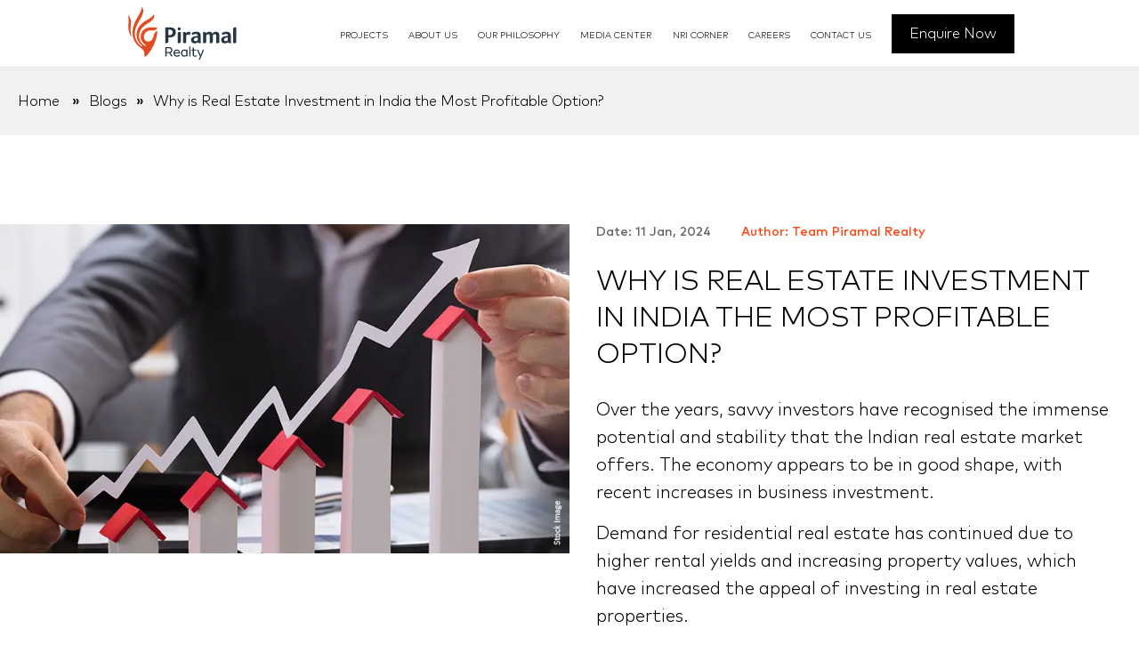

--- FILE ---
content_type: text/html; charset=utf-8
request_url: https://www.piramalrealty.com/blogs/Why-is-Real-Estate-Investment-in-India-the-Most-Profitable-Option
body_size: 14926
content:
<!DOCTYPE html><html lang="en"><head><meta charSet="utf-8"/><link rel="icon" type="image/x-icon" href="/images/favicon.png"/><meta name="viewport" content="width=device-width, initial-scale=1.0, maximum-scale=1.0, user-scalable=no"/><title>Real Estate Investment in India: Most Profitable Option</title><meta name="description" content="Know why investing in real estate properties in India is highly profitable. Discover key factors and benefits for investors in the Indian market."/><meta name="keywords" content="real estate investment in india,how to invest in real estate in india,best real estate investment in india,is real estate a good investment in india,Property for sale in India, Flats for sale in India"/><meta name="author" content=""/><meta property="og:title" content="Real Estate Investment in India: Most Profitable Option"/><meta property="og:image" content="https://piramal-data.s3.ap-south-1.amazonaws.com/public/images/piramal-og-image.jpg"/><meta property="og:description" content="Know why investing in real estate properties in India is highly profitable Discover key factors and benefits for investors in the Indian market"/><meta property="og:keywords" content="Piramal Realty Projects in India, Top Real estate developers in Mumbai, Residential projects in Mumbai, Real Estate Builders in mumbai, Upcoming real estate projects India"/><meta property="og:url" content="https://www.piramalrealty.com/"/><script async="" src="https://www.googletagmanager.com/gtag/js?id=G-YLSZ6R27RB"></script><script>window.dataLayer = window.dataLayer || []; function gtag(){dataLayer.push(arguments);} gtag('js', new Date()); gtag('config', 'G-YLSZ6R27RB');</script><script>!function(f,b,e,v,n,t,s)
        {if(f.fbq)return;n=f.fbq=function(){n.callMethod?
        n.callMethod.apply(n,arguments):n.queue.push(arguments)};
        if(!f._fbq)f._fbq=n;n.push=n;n.loaded=!0;n.version='2.0';
        n.queue=[];t=b.createElement(e);t.async=!0;
        t.src=v;s=b.getElementsByTagName(e)[0];
        s.parentNode.insertBefore(t,s)}(window, document,'script',
        'https://connect.facebook.net/en_US/fbevents.js');
        fbq('init', '601245983922960');
        fbq('track', 'PageView');</script><noscript><img height="1" width="1" style="display:none"
        src="https://www.facebook.com/tr?id=601245983922960&ev=PageView&noscript=1"
        /></noscript><script type="application/ld+json">{"@context":"http://schema.org","@type":"Article","headline":"Why is Real Estate Investment in India the Most Profitable Option?","author":"Piramal Realty","datePublished":"11-01-24","dateModified":"11-01-24","image":{"@type":"ImageObject","url":"https://www.piramalrealty.com/_next/image?url=%2Fimages%2Fblogs%2F20220106-article-banner-06-1.jpg&w=1920&q=75"},"mainEntityOfPage":{"@type":"WebPage","@id":"https://www.piramalrealty.com/blogs/Why-is-Real-Estate-Investment-in-India-the-Most-Profitable-Option"},"publisher":{"@type":"Organization","name":"Piramal Realty","logo":{"@type":"ImageObject","url":"https://www.piramalrealty.com/_next/image?url=%2Fimages%2Flogo-careers.jpg&w=1080&q=75"}}}</script><link rel="alternate" href="https://www.piramalrealty.com/blogs/Why-is-Real-Estate-Investment-in-India-the-Most-Profitable-Option" hreflang="en"/><link rel="canonical" href="https://www.piramalrealty.com/blogs/Why-is-Real-Estate-Investment-in-India-the-Most-Profitable-Option"/><meta name="next-head-count" content="19"/><link data-next-font="" rel="preconnect" href="/" crossorigin="anonymous"/><link rel="preload" href="/_next/static/css/53b09df668a271cc.css" as="style" crossorigin=""/><link rel="stylesheet" href="/_next/static/css/53b09df668a271cc.css" crossorigin="" data-n-g=""/><noscript data-n-css=""></noscript><script defer="" crossorigin="" nomodule="" src="/_next/static/chunks/polyfills-c67a75d1b6f99dc8.js"></script><script src="/_next/static/chunks/webpack-e51a77ebc6c7ac34.js" defer="" crossorigin=""></script><script src="/_next/static/chunks/framework-b7fa4bf8e1ae99a1.js" defer="" crossorigin=""></script><script src="/_next/static/chunks/main-2ffdf2f74906238a.js" defer="" crossorigin=""></script><script src="/_next/static/chunks/pages/_app-4cb50015824e15b7.js" defer="" crossorigin=""></script><script src="/_next/static/chunks/42757-167b5b65193f9c59.js" defer="" crossorigin=""></script><script src="/_next/static/chunks/83865-e3547972825c6ec7.js" defer="" crossorigin=""></script><script src="/_next/static/chunks/pages/blogs/Why-is-Real-Estate-Investment-in-India-the-Most-Profitable-Option-1e614f36fabe414c.js" defer="" crossorigin=""></script><script src="/_next/static/g-YB5Tsew4duaFXxNgROS/_buildManifest.js" defer="" crossorigin=""></script><script src="/_next/static/g-YB5Tsew4duaFXxNgROS/_ssgManifest.js" defer="" crossorigin=""></script></head><body><div id="__next"><noscript>
              <iframe src="https://www.googletagmanager.com/ns.html?id=GTM-PF7FRMCC"
              height="0" width="0" style="display:none;visibility:hidden"></iframe>
            </noscript><section class="new_header_wrp" id="header"><div class="new_container_wrp"><a class="new_logo" href="/"><img alt="Piramal Realty" loading="lazy" width="200" height="100" decoding="async" data-nimg="1" class="logo-white" style="color:transparent" src="/images/logo_white.svg"/><img alt="Piramal Realty" loading="lazy" width="200" height="100" decoding="async" data-nimg="1" class="logo-clr" style="color:transparent" src="/images/logo_colour.svg"/></a><a class="mobile_enquire_cta" href="/contact-us">Enquire Now</a><div id="nav-icon1" class=""><span></span><span></span><span></span></div><ul class="newHeadLinkWrp "><li class="newHeadLinks mega_lnk_wrp has-dropdown"><a class="level1_anchr" href="#!">Projects</a><div class="dropdown-menu mega"><div class="Close_mob_menu">X</div><div class="new_container_wrp"><div class="mega-col"><a href="/project-aranya" class="mobile_menu_close"><div class="cvr" style="position:relative"><img alt="" loading="lazy" width="500" height="340" decoding="async" data-nimg="1" style="color:transparent" srcSet="/_next/image?url=%2Fimages%2Faranya_drop_newsxx.jpg&amp;w=640&amp;q=75 1x, /_next/image?url=%2Fimages%2Faranya_drop_newsxx.jpg&amp;w=1080&amp;q=75 2x" src="/_next/image?url=%2Fimages%2Faranya_drop_newsxx.jpg&amp;w=1080&amp;q=75"/><span class="float_msg">Artistic Impression</span></div><h4>Piramal Aranya, <br/><span>Byculla</span></h4></a></div><div class="mega-col"><a href="/project-mahalaxmi" class="mobile_menu_close"><div class="cvr" style="position:relative"><img alt="" loading="lazy" width="500" height="340" decoding="async" data-nimg="1" style="color:transparent" srcSet="/_next/image?url=%2Fimages%2Fmahalaxmi_drop_nesxx.jpg&amp;w=640&amp;q=75 1x, /_next/image?url=%2Fimages%2Fmahalaxmi_drop_nesxx.jpg&amp;w=1080&amp;q=75 2x" src="/_next/image?url=%2Fimages%2Fmahalaxmi_drop_nesxx.jpg&amp;w=1080&amp;q=75"/><span class="float_msg">Artistic Impression</span></div><h4>Piramal Mahalaxmi, <br/><span>Jacob Circle</span></h4></a></div><div class="mega-col"><a href="/project-revanta" class="mobile_menu_close"><div class="cvr" style="position:relative"><img alt="" loading="lazy" width="500" height="340" decoding="async" data-nimg="1" style="color:transparent" srcSet="/_next/image?url=%2Fimages%2Fdrop-down-revanta-newx4.jpg&amp;w=640&amp;q=75 1x, /_next/image?url=%2Fimages%2Fdrop-down-revanta-newx4.jpg&amp;w=1080&amp;q=75 2x" src="/_next/image?url=%2Fimages%2Fdrop-down-revanta-newx4.jpg&amp;w=1080&amp;q=75"/><span class="float_msg">Artistic Impression</span></div><h4>Piramal Revanta, <br/><span>Mulund</span></h4></a></div><div class="mega-col"><a href="/project-vaikunth" class="mobile_menu_close"><div class="cvr" style="position:relative"><img alt="Piramal Vaikunth" loading="lazy" width="500" height="340" decoding="async" data-nimg="1" style="color:transparent" srcSet="/_next/image?url=%2Fimages%2Fvaikunth_drop_new4.jpg&amp;w=640&amp;q=75 1x, /_next/image?url=%2Fimages%2Fvaikunth_drop_new4.jpg&amp;w=1080&amp;q=75 2x" src="/_next/image?url=%2Fimages%2Fvaikunth_drop_new4.jpg&amp;w=1080&amp;q=75"/><span class="float_msg">Shot on Location</span></div><h4>Piramal Vaikunth, <br/><span>Thane</span></h4></a></div><div class="mega-col"><a href="/project-agastya" class="mobile_menu_close"><div class="cvr" style="position:relative"><img alt="" loading="lazy" width="500" height="340" decoding="async" data-nimg="1" style="color:transparent" srcSet="/_next/image?url=%2Fimages%2Fdrop_agatsya_dropx.jpg&amp;w=640&amp;q=75 1x, /_next/image?url=%2Fimages%2Fdrop_agatsya_dropx.jpg&amp;w=1080&amp;q=75 2x" src="/_next/image?url=%2Fimages%2Fdrop_agatsya_dropx.jpg&amp;w=1080&amp;q=75"/><span class="float_msg">Artistic Impression</span></div><h4>Piramal Agastya Corporate Park, <br/><span>Kurla</span></h4></a></div><div class="mega-col-full"><a href="/projects" class="mobile_menu_close">View All Projects</a></div></div></div></li><li class="newHeadLinks"><a class="level1_anchr mobile_menu_close" href="/about-us">About us</a></li><li class="newHeadLinks"><a class="level1_anchr mobile_menu_close" href="/designleddeliveryfocused">Our Philosophy</a></li><li class="newHeadLinks"><a class="level1_anchr mobile_menu_close" href="/news">Media center</a></li><li class="newHeadLinks"><a class="level1_anchr mobile_menu_close" href="/nri-corner">NRI corner</a></li><li class="newHeadLinks"><a class="level1_anchr mobile_menu_close" href="/careers">Careers</a></li><li class="newHeadLinks"><a class="level1_anchr mobile_menu_close" href="/contact-us">Contact us</a></li><li class="newEnquiryBtn"><a class="level1_anchr mobile_menu_close" href="/contact-us">Enquire Now</a></li></ul></div></section><div class="stickyFooter"><div class="new_container_wrp"><div class="inner"><div class="titleWrap"><h5>Discover the Finest Residences by Piramal Realty <br/>Ready-to-Move &amp; Under-Construction Luxury Homes</h5></div><div class="btn-wrap"><button id="project-interest-btn">Register Interest</button></div></div></div></div><div class="content smooth-wrapper" id="smooth-wrapper"><div class="smooth-content" id="smooth-content"><div class="contact-us-main emi-calculator"><section class="breadcrumb-wrp"><div class="wrapper"><div class="bread-lhs"><a href="/">Home</a> »<a href="/blogs">Blogs</a>»<a href="/blogs/Why-is-Real-Estate-Investment-in-India-the-Most-Profitable-Option#">Why is Real Estate Investment in India the Most Profitable Option?</a></div></div></section><section class="blogs-main-wrp blog-inner"><div class="wrapper"><div class="featured-blog"><div class="feat-lhs"><img alt="" loading="lazy" width="800" height="463" decoding="async" data-nimg="1" style="color:transparent" srcSet="/_next/image?url=%2Fimages%2Fblogs%2F20220106-article-banner-06-1.jpg&amp;w=828&amp;q=75 1x, /_next/image?url=%2Fimages%2Fblogs%2F20220106-article-banner-06-1.jpg&amp;w=1920&amp;q=75 2x" src="/_next/image?url=%2Fimages%2Fblogs%2F20220106-article-banner-06-1.jpg&amp;w=1920&amp;q=75"/></div><div class="feat-rhs"><div class="cvr"><p class="date">Date: 11 Jan, 2024 <span>Author: Team Piramal Realty</span></p><h1>Why is Real Estate Investment in India the Most Profitable Option?</h1><p class="desc">Over the years, savvy investors have recognised the immense potential and stability that the Indian real estate market offers. The economy appears to be in good shape, with recent increases in business investment.</p><p class="desc">Demand for residential real estate has continued due to higher rental yields and increasing property values, which have increased the appeal of investing in real estate properties.</p></div></div></div><div class="blog-inner-main"><p>The sector has experienced substantial growth and demand due to factors such as elevated earning potential, optimistic consumers and their evolving lifestyles, and a growing base of these consumers.</p><p>The Indian real estate market is thriving and has become a part of many successful investment portfolios because of its high return on investment (ROI) value. As per a report, 77% of the total assets of an average Indian household is real estate. Therefore, if you want to grow your wealth, you too should consider a real estate investment in India.</p><h2 class="wp-block-heading" id="find-out-more-about-how-real-estate-is-a-profitable-investment-option">How Real Estate Can Be a Profitable Investment Option?</h2><p>Real estate investment in India has long been considered a reliable and potentially lucrative investment option. Here are the top reasons for it:</p><h3 class="wp-block-heading" id="safety">Safety and Stability</h3><p>Real estate is a less risky investment option than stock markets and cryptocurrency. In uncertain conditions such as pandemics, inflation woes, and recession, stocks and bitcoin are too volatile investment avenues.</p><p>Real estate, on the other hand, has grown steadily over the last few decades. When it comes to real estate, the sector has been witnessing a growth in the last few years because of the<!-- --> <a href="https://www.piramalrealty.com/blogs/how-to-check-the-rera-details-of-a-project">implementation of RERA</a>, reduced home loan interest rates, etc.</p><p>On the other hand, the interest rates on savings accounts in banks are considerably low, especially when compared to the rising inflation.</p><p>Investors can park their surplus funds by investing in a property as it faces less fluctuations and is not easy to steal.</p><h3 class="wp-block-heading" id="long">Long-term Appreciation</h3><p>While short-term market fluctuations can occur, property investment in India generally exhibits long-term appreciation. Over an extended period, property values tend to increase, providing investors with a reliable avenue for wealth accumulation. This long-term appreciation contributes to the safety and sustainability of real estate as an investment choice.</p><h3 class="wp-block-heading" id="gov">Government Initiatives</h3><p>The Indian Government has rolled out several initiatives to boost the real estate sector, making it more attractive for investors. Schemes such as Pradhan Mantri Awas Yojana (PMAY) and the implementation of Real Estate Regulatory Authority (RERA) have not only increased transparency but also instilled confidence among investors.</p><p>Additionally, tax benefits and subsidies offered by the government further sweeten the deal, making real estate investment a compelling option.</p><h3 class="wp-block-heading" id="crowdfunding">Crowdfunding and Real Estate Platforms</h3><p>The advent of crowdfunding and online real estate platforms has democratised access to real estate investment. Investors can participate in property projects with smaller capital contributions, allowing for greater diversification and access to a broader range of opportunities.</p><h3 class="wp-block-heading" id="tax">Tax Savings</h3><p>Home loans contribute to<!-- --> <a href="https://www.piramalrealty.com/blogs/Section-80C-Know-Tax-Deductions-Available-For-Homebuyers">tax savings</a>. First-time homebuyers can save up to ₹1.5 lakhs on the principal amount under Section 80C, and up to ₹2 lakhs on the interest payable under Section 24. These tax savings can help them lower their investment cost and make the investment a lot more affordable.</p><h2 class="wp-block-heading" id="tips">Tips for Beginners Investing in Real Estate in India</h2><h3 class="wp-block-heading" id="research">Research and Due-Diligence</h3><p>Before diving into real estate and opting for real estate investment returns, conduct thorough research on the market trends, property values, and upcoming developments in the chosen location. This will help in making informed decisions and maximising the investment.</p><h3 class="wp-block-heading" id="diversity">Diversify your Portfolio</h3><p>Consider Diversifying the real estate portfolio by investing in different types of properties, such as residential, commercial, or rental properties. Diversification can help manage risk and enhance overall returns.</p><h3 class="wp-block-heading" id="longterm">Long-Term Vision</h3><p>Real estate investment ROI often yields better returns over the long term. Have a patient and strategic approach, considering the property’s potential for appreciation and rental income in the future.</p><h3 class="wp-block-heading" id="stay">Stay Informed about Market Trends</h3><p>Stay updated on market trends, economic indicators, and government policies that may impact the real estate sector. Being informed allows beginners to adapt their investment strategy accordingly.</p><h3 class="wp-block-heading" id="evaluate">Evaluate Location Potential</h3><p>Choose locations with high growth potential. Urbanisation, infrastructure development, and proximity to employment hubs can significantly impact the value appreciation of a property.</p><h3 class="wp-block-heading" id="network">Network and Seek Professional Advice</h3><p>Build a network within the real estate industry and seek advice from professionals, such as real estate agents, financial advisors, or legal experts. Their insights can prove invaluable in making sound investment decisions.</p><h3 class="wp-block-heading" id="negotiate">Negotiate Effectively</h3><p>Negotiation skills are essential in real estate transactions. Be prepared to negotiate the purchase price, payment terms and other contractual details. A well negotiated deal can significantly impact an investor’s overall returns.</p><h2 class="wp-block-heading" id="to">To Sum it Up</h2><p>The Indian real estate market is booming and being a part of its growth can shower favourable returns in the future. So, investors can ride this tide to secure their future, live a luxurious life, and leave a legacy behind for loved ones.</p><p><a href="https://www.piramalrealty.com/">Piramal Realty</a> offers luxurious homes across Mumbai that offer the best of amenities at affordable financial solutions. Check out their luxurious properties in Mumbai and reap endless returns for life.</p><h2 class="wp-block-heading">Frequently Asked Questions</h2><h3 class="wp-block-heading">Is real estate a good investment in India?</h3><p>Real estate investing in India continues to be the most secure choice despite the epidemic. This is mostly due to the consistent rate of returns and the fact that housing loans qualify for a tax exemption.</p><h3 class="wp-block-heading">Is investing in Indian real estate worth it?</h3><p>Real estate investment in India has a lower volatility quotient than other business investment options like equities and mutual funds. It remains one of the safest investment alternatives in India because it is a tangible asset.</p><p><i>Disclaimer- This article is based on the information publicly available for general use as well as reference links mentioned herein. We do not claim any responsibility regarding the genuineness of the same. The information provided herein does not, and is not intended to, constitute legal advice; instead, it is for general informational purposes only. We expressly disclaim /disown any liability, which may arise due to any decision taken by any person/s basis the article hereof. Readers should obtain separate advice with respect to any particular information provided herein.</i></p></div></div></section></div><div class="project-main blog-footer" style="overflow:hidden"><section class="blogs-main-wrp" style="padding-top:0px"><div class="wrapper"><div class="blog-grid-main"><div class="top-head-wrp"><div class="desc-wrp"><p style="margin:0;font-weight:500;font-size:48px">Latest Posts from Piramal Realty</p></div></div><a class="blog-card" href="/blogs/why-2-bhk-city-facing-homes-in-mahalaxmi-are-attracting-premium-homebuyers"><div class="blog-pic" style="overflow:hidden;height:250px"><img alt="Why 2 BHK City-Facing Homes in Mahalaxmi Are Attracting Premium Homebuyers" loading="lazy" width="800" height="463" decoding="async" data-nimg="1" style="color:transparent;width:100%;height:100%;object-fit:cover" srcSet="/_next/image?url=%2Fimages%2Fblogs%2Fcity-facing-1.jpg&amp;w=828&amp;q=75 1x, /_next/image?url=%2Fimages%2Fblogs%2Fcity-facing-1.jpg&amp;w=1920&amp;q=75 2x" src="/_next/image?url=%2Fimages%2Fblogs%2Fcity-facing-1.jpg&amp;w=1920&amp;q=75"/></div><div class="blog-desc" style="max-width:90%"><p class="date">28 December, 2025</p><p style="font-size:24px;line-height:135%;font-weight:500;min-height:65px;color:#000;margin:0 0 10px;overflow:hidden;text-overflow:ellipsis;display:-webkit-box;-webkit-line-clamp:2;webkit-box-orient:vertical">Why 2 BHK City-Facing Homes in Mahalaxmi Are Attracting Premium Homebuyers</p><p class="desc">2 BHK city-facing homes in Mahalaxmi have captured the imagination of luxury homebuyers </p><span class="cta-2">Read more</span></div></a><a class="blog-card" href="/blogs/how-to-leverage-womens-property-rights-for-better-estate-planning-and-wealth-creation"><div class="blog-pic" style="overflow:hidden;height:250px"><img alt="How to Leverage Women’s Property Rights for Better Estate Planning &amp; Wealth Creation" loading="lazy" width="800" height="463" decoding="async" data-nimg="1" style="color:transparent;width:100%;height:100%;object-fit:cover" srcSet="/_next/image?url=%2Fimages%2Fblogs%2Fwomen-property-rights1.jpg&amp;w=828&amp;q=75 1x, /_next/image?url=%2Fimages%2Fblogs%2Fwomen-property-rights1.jpg&amp;w=1920&amp;q=75 2x" src="/_next/image?url=%2Fimages%2Fblogs%2Fwomen-property-rights1.jpg&amp;w=1920&amp;q=75"/></div><div class="blog-desc" style="max-width:90%"><p class="date">18 December, 2025</p><p style="font-size:24px;line-height:135%;font-weight:500;min-height:65px;color:#000;margin:0 0 10px;overflow:hidden;text-overflow:ellipsis;display:-webkit-box;-webkit-line-clamp:2;webkit-box-orient:vertical">How to Leverage Women’s Property Rights for Better Estate Planning &amp; Wealth Creation</p><p class="desc">In recent years, the changing landscape of property rights of women in India has become a key factor</p><span class="cta-2">Read more</span></div></a><a class="blog-card" href="/blogs/from-design-to-delivery-what-makes-piramal-realtys-homes-stand-out-in-mumbais-skyline"><div class="blog-pic" style="overflow:hidden;height:250px"><img alt="From Design to Delivery: What Makes Piramal Realty’s Homes Stand Out in Mumbai’s Skyline" loading="lazy" width="800" height="463" decoding="async" data-nimg="1" style="color:transparent;width:100%;height:100%;object-fit:cover" srcSet="/_next/image?url=%2Fimages%2Fblogs%2Ffrom-d-t-d-1.jpg&amp;w=828&amp;q=75 1x, /_next/image?url=%2Fimages%2Fblogs%2Ffrom-d-t-d-1.jpg&amp;w=1920&amp;q=75 2x" src="/_next/image?url=%2Fimages%2Fblogs%2Ffrom-d-t-d-1.jpg&amp;w=1920&amp;q=75"/></div><div class="blog-desc" style="max-width:90%"><p class="date">10 December, 2025</p><p style="font-size:24px;line-height:135%;font-weight:500;min-height:65px;color:#000;margin:0 0 10px;overflow:hidden;text-overflow:ellipsis;display:-webkit-box;-webkit-line-clamp:2;webkit-box-orient:vertical">From Design to Delivery: What Makes Piramal Realty’s Homes Stand Out in Mumbai’s Skyline</p><p class="desc">Mumbai’s development as an international urban hub is closely linked to the rise of iconic luxury residences that shape its skyline.</p><span class="cta-2">Read more</span></div></a><div style="margin:70px auto 0px auto"><a style="text-decoration:none" href="/blogs"><span style="font-size:20px" class="cta-2">View All</span></a></div></div></div></section><section class="eop-main-wrp"><div class="wrapper"><div class="title" style="margin:0px"><div class="bgtitle bgtext6">Explore Residential Projects by Piramal Realty</div><div class="ogtitle ogtext6">Explore Residential Projects by Piramal Realty</div></div><div class="eop-grid-wrp"><a class="eop-card" href="/project-aranya"><div class="pix-cvr"><img alt="Piramal Aranya" loading="lazy" width="376" height="300" decoding="async" data-nimg="1" class="bgimg" style="color:transparent" srcSet="/_next/image?url=%2Fimages%2Feop-aranya.jpg&amp;w=384&amp;q=75 1x, /_next/image?url=%2Fimages%2Feop-aranya.jpg&amp;w=828&amp;q=75 2x" src="/_next/image?url=%2Fimages%2Feop-aranya.jpg&amp;w=828&amp;q=75"/><span class="artistimp">Artist’s impression</span></div><div class="desc"><h3>Piramal Aranya</h3><p>South Mumbai - Luxury 2, 3, 4 &amp; 5 Bed Residences</p></div><span class="cta-1">Know More</span></a><a class="eop-card" href="/project-mahalaxmi"><div class="pix-cvr"><img alt="Piramal Mahalaxmi" loading="lazy" width="376" height="300" decoding="async" data-nimg="1" class="bgimg" style="color:transparent" srcSet="/_next/image?url=%2Fimages%2Feop-mahalaxmi.jpg&amp;w=384&amp;q=75 1x, /_next/image?url=%2Fimages%2Feop-mahalaxmi.jpg&amp;w=828&amp;q=75 2x" src="/_next/image?url=%2Fimages%2Feop-mahalaxmi.jpg&amp;w=828&amp;q=75"/><span class="artistimp">Artist’s impression</span></div><div class="desc"><h3>Piramal Mahalaxmi</h3><p>South Mumbai - Luxury 2, 3, 4 &amp; 4.5 Bed Residences</p></div><span class="cta-1">Know More</span></a><a class="eop-card" href="/project-revanta"><div class="pix-cvr"><img alt="Piramal Revanta" loading="lazy" width="376" height="300" decoding="async" data-nimg="1" class="bgimg" style="color:transparent" srcSet="/_next/image?url=%2Fimages%2Feop-revanta.jpg&amp;w=384&amp;q=75 1x, /_next/image?url=%2Fimages%2Feop-revanta.jpg&amp;w=828&amp;q=75 2x" src="/_next/image?url=%2Fimages%2Feop-revanta.jpg&amp;w=828&amp;q=75"/><span class="artistimp">Artist’s impression</span></div><div class="desc"><h3>Piramal Revanta</h3><p>Mulund - 2, 3 &amp; 4 Bed + Study Residences</p></div><span class="cta-1">Know More</span></a><a class="eop-card" href="/project-vaikunth"><div class="pix-cvr"><img alt="Piramal Vaikunth" loading="lazy" width="376" height="300" decoding="async" data-nimg="1" class="bgimg" style="color:transparent" srcSet="/_next/image?url=%2Fimages%2Feop-vaikunth.jpg&amp;w=384&amp;q=75 1x, /_next/image?url=%2Fimages%2Feop-vaikunth.jpg&amp;w=828&amp;q=75 2x" src="/_next/image?url=%2Fimages%2Feop-vaikunth.jpg&amp;w=828&amp;q=75"/><span class="artistimp">Artist’s impression</span></div><div class="desc"><h3>Piramal Vaikunth</h3><p>Thane - 2, 3 &amp; 4 Bed + Study Residences</p></div><span class="cta-1">Know More</span></a></div></div></section></div><section class="footer"><div class="wrapper"><div class="flogo"><img alt="Piramal Realty" loading="lazy" width="200" height="100" decoding="async" data-nimg="1" style="color:transparent" src="/images/logo.svg"/><div class="socials"><a class="ico" target="_blank" href="https://www.facebook.com/PiramalRealty/"><svg width="24" height="24" viewBox="0 0 24 24" fill="none" xmlns="http://www.w3.org/2000/svg"><path d="M18 2H15C13.6739 2 12.4021 2.52678 11.4645 3.46447C10.5268 4.40215 10 5.67392 10 7V10H7V14H10V22H14V14H17L18 10H14V7C14 6.73478 14.1054 6.48043 14.2929 6.29289C14.4804 6.10536 14.7348 6 15 6H18V2Z" stroke="white" stroke-width="2" stroke-linecap="round" stroke-linejoin="round"></path></svg></a><a class="ico" target="_blank" href="https://twitter.com/PiramalRealty"><svg width="24" height="24" viewBox="0 0 24 24" fill="none" xmlns="http://www.w3.org/2000/svg"><path d="M23 2.9998C22.0424 3.67528 20.9821 4.19191 19.86 4.5298C19.2577 3.83731 18.4573 3.34649 17.567 3.12373C16.6767 2.90096 15.7395 2.957 14.8821 3.28426C14.0247 3.61151 13.2884 4.1942 12.773 4.95352C12.2575 5.71283 11.9877 6.61214 12 7.5298V8.5298C10.2426 8.57537 8.50127 8.18561 6.93101 7.39525C5.36074 6.60488 4.01032 5.43844 3 3.9998C3 3.9998 -1 12.9998 8 16.9998C5.94053 18.3978 3.48716 19.0987 1 18.9998C10 23.9998 21 18.9998 21 7.4998C20.9991 7.22126 20.9723 6.9434 20.92 6.6698C21.9406 5.6633 22.6608 4.39251 23 2.9998Z" stroke="white" stroke-width="2" stroke-linecap="round" stroke-linejoin="round"></path></svg></a><a class="ico" target="_blank" href="https://www.youtube.com/channel/UCtrYzP-1_KQLt3yP9G_RBQA"><svg width="24" height="24" viewBox="0 0 24 24" fill="none" xmlns="http://www.w3.org/2000/svg"><path d="M22.5401 6.42C22.4213 5.94541 22.1794 5.51057 21.8387 5.15941C21.4981 4.80824 21.0708 4.55318 20.6001 4.42C18.8801 4 12.0001 4 12.0001 4C12.0001 4 5.12008 4 3.40008 4.46C2.92933 4.59318 2.50206 4.84824 2.16143 5.19941C1.8208 5.55057 1.57887 5.98541 1.46008 6.46C1.1453 8.20556 0.991319 9.97631 1.00008 11.75C0.988863 13.537 1.14285 15.3213 1.46008 17.08C1.59104 17.5398 1.83839 17.9581 2.17823 18.2945C2.51806 18.6308 2.9389 18.8738 3.40008 19C5.12008 19.46 12.0001 19.46 12.0001 19.46C12.0001 19.46 18.8801 19.46 20.6001 19C21.0708 18.8668 21.4981 18.6118 21.8387 18.2606C22.1794 17.9094 22.4213 17.4746 22.5401 17C22.8524 15.2676 23.0064 13.5103 23.0001 11.75C23.0113 9.96295 22.8573 8.1787 22.5401 6.42Z" stroke="white" stroke-width="2" stroke-linecap="round" stroke-linejoin="round"></path><path d="M9.75 15.02L15.5 11.75L9.75 8.47998V15.02Z" stroke="white" stroke-width="2" stroke-linecap="round" stroke-linejoin="round"></path></svg></a><a class="ico" target="_blank" href="https://www.linkedin.com/company/piramal-realty/"><svg width="24" height="24" viewBox="0 0 24 24" fill="none" xmlns="http://www.w3.org/2000/svg"><path d="M16 8C17.5913 8 19.1174 8.63214 20.2426 9.75736C21.3679 10.8826 22 12.4087 22 14V21H18V14C18 13.4696 17.7893 12.9609 17.4142 12.5858C17.0391 12.2107 16.5304 12 16 12C15.4696 12 14.9609 12.2107 14.5858 12.5858C14.2107 12.9609 14 13.4696 14 14V21H10V14C10 12.4087 10.6321 10.8826 11.7574 9.75736C12.8826 8.63214 14.4087 8 16 8Z" stroke="white" stroke-width="2" stroke-linecap="round" stroke-linejoin="round"></path><path d="M6 9H2V21H6V9Z" stroke="white" stroke-width="2" stroke-linecap="round" stroke-linejoin="round"></path><path d="M4 6C5.10457 6 6 5.10457 6 4C6 2.89543 5.10457 2 4 2C2.89543 2 2 2.89543 2 4C2 5.10457 2.89543 6 4 6Z" stroke="white" stroke-width="2" stroke-linecap="round" stroke-linejoin="round"></path></svg></a><a class="ico" target="_blank" href="https://www.instagram.com/piramalrealty/"><svg width="24" height="24" viewBox="0 0 24 24" fill="none" xmlns="http://www.w3.org/2000/svg"><path d="M17 2H7C4.23858 2 2 4.23858 2 7V17C2 19.7614 4.23858 22 7 22H17C19.7614 22 22 19.7614 22 17V7C22 4.23858 19.7614 2 17 2Z" stroke="white" stroke-width="2" stroke-linecap="round" stroke-linejoin="round"></path><path d="M16 11.3698C16.1234 12.2021 15.9812 13.052 15.5937 13.7988C15.2062 14.5456 14.5931 15.1512 13.8416 15.5295C13.0901 15.9077 12.2384 16.0394 11.4077 15.9057C10.5771 15.7721 9.80971 15.3799 9.21479 14.785C8.61987 14.1901 8.22768 13.4227 8.09402 12.592C7.96035 11.7614 8.09202 10.9097 8.47028 10.1582C8.84854 9.40667 9.45414 8.79355 10.2009 8.40605C10.9477 8.01856 11.7977 7.8764 12.63 7.99981C13.4789 8.1257 14.2648 8.52128 14.8716 9.12812C15.4785 9.73496 15.8741 10.5209 16 11.3698Z" stroke="white" stroke-width="2" stroke-linecap="round" stroke-linejoin="round"></path><path d="M17.5 6.5H17.51" stroke="white" stroke-width="2" stroke-linecap="round" stroke-linejoin="round"></path></svg></a></div></div><div class="flinks-cover"><div class="flinks"><a class="flinktitle" href="/projects">PIRAMAL REALTY PROJECTS</a><a class="flink" href="/project-aranya">Piramal Aranya</a><a class="flink" href="/project-mahalaxmi">Piramal Mahalaxmi</a><a class="flink" href="/project-vaikunth">Piramal Vaikunth</a><a class="flink" href="/project-revanta">Piramal Revanta</a><a class="flink" href="/project-agastya">Piramal Agastya</a></div><div class="flinks"><p class="flinktitle">ABOUT US</p><a class="flink" href="/about-us">Our story</a><a class="flink" href="/contact-us">Contact</a></div><div class="flinks"><p class="flinktitle">MEDIA CENTER</p><a class="flink" href="/news">News</a><a class="flink" href="/news">Press Releases</a><a class="flink" href="/blogs">Blogs</a></div><div class="flinks"><a class="flinktitle" href="/nri-corner">NRI CORNER</a><a class="flinktitle" href="/careers">CAREERS</a><a class="flinktitle" href="/home-loan-emi-calculator">HOME LOAN EMI CALCULATOR</a><a class="flinktitle" href="/stamp-duty-and-registration-calculator">SDR CALCULATOR</a><a target="_blank" class="flinktitle" href="/"></a><a target="_blank" class="flinktitle" href="/"></a></div><div class="flinks lt"><p class="flinktitle">PIRAMAL GROUP</p><a target="_blank" class="flink" href="https://www.piramalenterprises.com/">Piramal Enterprise Ltd.(PEL)</a><a target="_blank" class="flink" href="https://www.piramalpharma.com/">Piramal Pharma Ltd.(PPL)</a><a target="_blank" class="flink" href="https://www.piramal.com/#Foundation">Piramal Foundation</a><a target="_blank" class="flink" href="https://www.piramalfinance.com">Piramal Finance</a></div><div class="flinks"><p class="flinktitle">PROJECTS MICROSITES</p><a target="_blank" class="flink lowercase" rel="nofollow" href="https://piramalaranya-official.com/">piramalaranya-official.com</a><a target="_blank" class="flink lowercase" rel="nofollow" href="https://piramalaranyaofficial.in/">piramalaranyaofficial.in</a><a target="_blank" class="flink lowercase" rel="nofollow" href="https://piramalmahalaxmi-official.com/">piramalmahalaxmi-official.com</a><a target="_blank" class="flink lowercase" rel="nofollow" href="https://piramalmahalaxmiofficial.in/">piramalmahalaxmiofficial.in</a><a target="_blank" class="flink lowercase" rel="nofollow" href="https://piramalvaikunthofficial.in/">piramalvaikunthofficial.in</a><a target="_blank" class="flink lowercase" rel="nofollow" href="https://piramalvaikunthofficial.com/">piramalvaikunthofficial.com</a><a target="_blank" class="flink lowercase" rel="nofollow" href="https://piramalrevantavana.in/">piramalrevantavana.in</a><a target="_blank" class="flink lowercase" rel="nofollow" href="https://piramalrevantaofficial.com/">piramalrevantaofficial.com</a><a target="_blank" class="flink lowercase" rel="nofollow" href="https://piramalrealtyofficial.com/">piramalrealtyofficial.com</a></div></div></div><div class="footer-content"><div class="wrapper"><div class="footer-line"><svg width="1em" height="1em" viewBox="0 0 580 1" fill="none" xmlns="http://www.w3.org/2000/svg"><path opacity="0.4" d="M.5.5h579" stroke="url(#line_svg__a)" stroke-linecap="square"></path><defs><linearGradient id="line_svg__a" x1="13.032" y1="0.489" x2="580" y2="0.489" gradientUnits="userSpaceOnUse"><stop stop-opacity="0.01"></stop><stop offset="0.496" stop-opacity="0.295"></stop><stop offset="1" stop-opacity="0.01"></stop></linearGradient></defs></svg></div><div class="quick_links "><div class="arrow "><svg width="1em" height="1em" viewBox="0 0 16 9" fill="none" xmlns="http://www.w3.org/2000/svg"><path d="M14.293 8.707a1 1 0 1 0 1.414-1.414l-1.414 1.414ZM8 1l.707-.707a1 1 0 0 0-1.414 0L8 1ZM.293 7.293a1 1 0 0 0 1.414 1.414L.293 7.293Zm15.414 0-7-7-1.414 1.414 7 7 1.414-1.414Zm-8.414-7-7 7 1.414 1.414 7-7L7.293.293Z" fill="#27262E"></path></svg></div><span class="more-text "> <div class="footer_tags_wrp"><h4>Residential Properties -</h4><a href="/residential-property-in-mahalaxmi">Properties in Mahalaxmi <span>|</span></a><a href="/residential-property-in-byculla">Properties in Byculla <span>|</span></a><a href="/residential-property-in-mulund">Properties in Mulund <span>|</span></a><a href="/residential-property-in-thane">Properties in Thane <span>|</span></a><a href="/residential-properties-in-south-mumbai">Properties in South Mumbai</a></div><div class="footer_tags_wrp"><h4>Locations -</h4><a href="/apartments-in-mulund">Apartments in Mulund <span>|</span></a><a href="/flats-in-mulund">Flats in Mulund <span>|</span></a><a href="/flats-in-mahalaxmi">Flats in Mahalaxmi <span>|</span></a><a href="/flats-in-mumbai">Flats in Mumbai <span>|</span></a><a href="/flats-in-thane">Flats in Thane <span>|</span></a><a href="/flats-in-south-mumbai">Flats in South Mumbai <span>|</span></a><a href="/flats-in-mazgaon">Flats in Mazgaon <span>|</span></a><a href="/sea-facing-flats-in-mumbai">Sea Facing Flats in Mumbai <span>|</span></a><a href="/flats-near-worli-and-prabhadevi">Flats Near Worli and Prabhadevi</a></div><div class="footer_tags_wrp"><h4>Ready to Move in -</h4><a href="/ready-to-move-flats-in-thane">Ready to Move in Flats in Thane <span>|</span></a><a href="/ready-to-move-flats-in-mahalaxmi">Ready to move flats in Mahalaxmi <span>|</span></a><a href="/ready-to-move-flats-in-mumbai">Ready to move flats in Mumbai</a></div><div class="footer_tags_wrp"><h4>New Launch -</h4><a href="/new-flats-in-mulund">New flats in Mulund <span>|</span></a><a href="/new-projects-in-mumbai">New Projects in Mumbai <span>|</span></a><a href="/new-projects-in-byculla">New Projects in Byculla <span>|</span></a><a href="/new-projects-in-thane">New Projects in Thane</a></div><div class="footer_tags_wrp"><h4>Luxury Apartments -</h4><a href="/luxury-apartments-in-thane">Luxury Apartments in Thane <span>|</span></a><a href="/luxury-apartments-in-mumbai-for-sale">Luxury apartments in Mumbai for sale</a></div><div class="footer_tags_wrp"><h4>Typology -</h4><a href="/1bhk-flats-in-mumbai">1BHK Flats in Mumbai <span>|</span></a><a href="/2bhk-flats-in-mumbai">2BHK Flats in Mumbai <span>|</span></a><a href="/3bhk-flats-in-mumbai">3BHK Flats in Mumbai <span>|</span></a><a href="/4bhk-flats-in-mumbai">4BHK Flats in Mumbai <span>|</span></a><a href="/1-bhk-flats-in-thane">1BHK Flats in Thane <span>|</span></a><a href="/2-bhk-flats-in-thane">2BHK Flats in Thane <span>|</span></a><a href="/3-bhk-flats-in-thane">3BHK Flats in Thane <span>|</span></a><a href="/1-bhk-flats-in-mulund">1BHK Flats in Mulund <span>|</span></a><a href="/2-bhk-flats-in-mulund">2BHK Flats in Mulund <span>|</span></a><a href="/3-bhk-flats-in-mulund">3BHK Flats in Mulund <span>|</span></a><a href="/2-bhk-flats-in-south-mumbai">2BHK Flats in South Mumbai <span>|</span></a><a href="/3-bhk-flats-in-south-mumbai">3BHK Flats in South Mumbai <span>|</span></a><a href="/4-bhk-flats-in-south-mumbai">4 BHK flats in South Mumbai <span>|</span></a><a href="/2-bhk-apartments-in-mahalaxmi">2 BHK Apartments in Mahalaxmi <span>|</span></a><a href="/3-bhk-apartments-in-mahalaxmi">3 BHK Apartments in Mahalaxmi <span>|</span></a><a href="/4-bhk-apartments-in-mahalaxmi">4 BHK Apartments in Mahalaxmi <span>|</span></a><a href="/2-bhk-flats-in-byculla">2 BHK flats in Byculla <span>|</span></a><a href="/3-bhk-flats-in-byculla">3 BHK flats in Byculla <span>|</span></a><a href="/4-bhk-flats-in-byculla">4 BHK flats in Byculla</a></div><div class="footer_tags_wrp"><h4>Neighbourhood -</h4><h4>Byculla</h4><a href="/rani-baug-byculla">Rani Baug <span>|</span></a><a href="/marine-drive">Marine Drive <span>|</span></a><a href="/connectivity">Connectivity</a><h4>Mahalaxmi</h4><a href="/mahalaxmi-race-course">Mahalaxmi Racecourse <span>|</span></a><a href="/mahalaxmi-temple">Mahalaxmi Temple <span>|</span></a><a href="/haji-ali-dargah">Haji Ali Dargah</a><h4>Mulund</h4><a href="/sanjay-gandhi-national-park">Sanjay Gandhi National Park</a><h4>Thane</h4><a href="/upvan-lake">Upvan Lake</a></div></span></div></div></div><div class="copyright"><div class="wrapper"><div class="cpy">© Piramal Realty</div><div class="cpylinks"><a href="/privacy-policy">PRIVACY POLICY </a><a href="/disclaimers">DISCLAIMER </a><a href="/terms-and-conditions">TERMS AND CONDITIONS</a><a href="https://maharera.maharashtra.gov.in/" target="_blank">MAHARERA WEBSITE<!-- --> </a><a href="https://maharera.maharashtra.gov.in/" target="_blank">RERA DISCLAIMER​​</a><a href="https://www.piramalrealty.com/html-sitemap" target="_blank">SITEMAP</a></div></div></div></section></div></div><div id="overlay-enquiry-form"></div><div id="enquiry-aranya" class="modal__container new_db_forms"><div class="close-enquiry"><img alt="" loading="lazy" width="36" height="36" decoding="async" data-nimg="1" style="color:transparent" srcSet="/_next/image?url=%2Fimages%2Fclose_new_pop.png&amp;w=48&amp;q=75 1x, /_next/image?url=%2Fimages%2Fclose_new_pop.png&amp;w=96&amp;q=75 2x" src="/_next/image?url=%2Fimages%2Fclose_new_pop.png&amp;w=96&amp;q=75"/></div><div class="modal__content enquiry"><div class="new_db_lhs"><div class="cvr"><div class="popLogo" style="background:#FFFFFF;border-radius:50%"><img src="/images/poplogo-aranya.png" alt="logo"/></div><p class="modal_ttle_contact">Download Brochure</p><p>Please enter the details below to know more about Piramal Aranya</p><form class="enquiryForm" id="enquiryForm"><div class="form-group new_db_full_name"><input type="text" placeholder="Full Name" pattern="[A-Za-z\s]{1,35}" required="" value=""/></div><div class="form-group new_db_full_mob"><div class="cvr"><input type="text" placeholder="Contact Number" pattern="[0-9]{9,12}" required="" value=""/></div></div><div class="form-group new_db_full_mail"><input type="email" placeholder="Email Address" required="" value=""/></div><div class="form-group new_db_check"><input type="checkbox" required="" value=""/><label>By checking this box, you agree to our Privacy Policy &amp; consent to be contacted with relevant updates.</label></div><div class="form-group"><input type="hidden" placeholder="Project" name="csrf" required="" value=""/><input type="hidden" placeholder="Project" name="brochureprojectname" required="" value="Piramal Aranya"/><div></div><button class="btn-submit" type="submit">Submit</button><span class="form_message_show "></span></div></form></div></div><div class="new_db_rhs"><img alt="" loading="lazy" width="350" height="510" decoding="async" data-nimg="1" class="deskImage" style="color:transparent" srcSet="/_next/image?url=%2Fimages%2Fpiramal-mahalaxmi-new-pop-picx.jpg&amp;w=384&amp;q=75 1x, /_next/image?url=%2Fimages%2Fpiramal-mahalaxmi-new-pop-picx.jpg&amp;w=750&amp;q=75 2x" src="/_next/image?url=%2Fimages%2Fpiramal-mahalaxmi-new-pop-picx.jpg&amp;w=750&amp;q=75"/><img alt="" loading="lazy" width="664" height="400" decoding="async" data-nimg="1" class="mobImage" style="color:transparent" srcSet="/_next/image?url=%2Fimages%2Fpop-mobile-pic-aranya.jpg&amp;w=750&amp;q=75 1x, /_next/image?url=%2Fimages%2Fpop-mobile-pic-aranya.jpg&amp;w=1920&amp;q=75 2x" src="/_next/image?url=%2Fimages%2Fpop-mobile-pic-aranya.jpg&amp;w=1920&amp;q=75"/><span class="float_msg" style="color:#ffffff">Artistic Impression</span></div></div></div><div id="enquiry-mahalaxmi" class="modal__container new_db_forms"><div class="close-enquiry"><img alt="" loading="lazy" width="36" height="36" decoding="async" data-nimg="1" style="color:transparent" srcSet="/_next/image?url=%2Fimages%2Fclose_new_pop.png&amp;w=48&amp;q=75 1x, /_next/image?url=%2Fimages%2Fclose_new_pop.png&amp;w=96&amp;q=75 2x" src="/_next/image?url=%2Fimages%2Fclose_new_pop.png&amp;w=96&amp;q=75"/></div><div class="modal__content enquiry"><div class="new_db_lhs"><div class="cvr"><div class="popLogo"><img src="/images/poplogo-mahalaxmi.png" alt="logo"/></div><p class="modal_ttle_contact">Download Brochure</p><p>Please enter the details below to know more about Piramal Mahalaxmi</p><form class="enquiryForm" id="enquiryForm"><div class="form-group new_db_full_name"><input type="text" placeholder="Full Name" pattern="[A-Za-z\s]{1,35}" required="" value=""/></div><div class="form-group new_db_full_mob"><div class="cvr"><input type="text" placeholder="Contact Number" required="" pattern="[0-9]{9,12}" value=""/></div></div><div class="form-group new_db_full_mail"><input type="email" placeholder="Email Address" required="" value=""/></div><div class="form-group new_db_check"><input type="checkbox" required="" value=""/><label>By checking this box, you agree to our Privacy Policy &amp; consent to be contacted with relevant updates.</label></div><div class="form-group"><div></div></div><div class="form-group"><input type="hidden" placeholder="Project" name="brochureprojectname" required="" value="Piramal Mahalaxmi"/><button class="btn-submit" type="submit">Submit</button><span class="form_message_show "></span></div></form></div></div><div class="new_db_rhs"><img alt="" loading="lazy" width="350" height="510" decoding="async" data-nimg="1" class="deskImage" style="color:transparent" srcSet="/_next/image?url=%2Fimages%2Fpop-newx-mahalaxmi-desk.jpg&amp;w=384&amp;q=75 1x, /_next/image?url=%2Fimages%2Fpop-newx-mahalaxmi-desk.jpg&amp;w=750&amp;q=75 2x" src="/_next/image?url=%2Fimages%2Fpop-newx-mahalaxmi-desk.jpg&amp;w=750&amp;q=75"/><img alt="" loading="lazy" width="664" height="400" decoding="async" data-nimg="1" class="mobImage" style="color:transparent" srcSet="/_next/image?url=%2Fimages%2Fpop-newx-mahalaxmi-mob.jpg&amp;w=750&amp;q=75 1x, /_next/image?url=%2Fimages%2Fpop-newx-mahalaxmi-mob.jpg&amp;w=1920&amp;q=75 2x" src="/_next/image?url=%2Fimages%2Fpop-newx-mahalaxmi-mob.jpg&amp;w=1920&amp;q=75"/><span class="float_msg" style="color:#ffffff">Artistic Impression</span></div></div></div><div id="enquiry-vaikunth" class="modal__container new_db_forms"><div class="close-enquiry"><img alt="" loading="lazy" width="36" height="36" decoding="async" data-nimg="1" style="color:transparent" srcSet="/_next/image?url=%2Fimages%2Fclose_new_pop.png&amp;w=48&amp;q=75 1x, /_next/image?url=%2Fimages%2Fclose_new_pop.png&amp;w=96&amp;q=75 2x" src="/_next/image?url=%2Fimages%2Fclose_new_pop.png&amp;w=96&amp;q=75"/></div><div class="modal__content enquiry"><div class="new_db_lhs"><div class="cvr"><div class="popLogo" style="background:#FFFFFF;border-radius:50%"><img src="/images/poplogo-vaikunth.png" alt="logo"/></div><p class="modal_ttle_contact">Download Brochure</p><p>Please enter the details below to know more about Piramal Vaikunth</p><form class="enquiryForm" id="enquiryForm"><div class="form-group new_db_full_name"><input type="text" placeholder="Full Name" pattern="[A-Za-z\s]{1,35}" required="" value=""/></div><div class="form-group new_db_full_mob"><div class="cvr"><input type="text" placeholder="Contact Number" pattern="[0-9]{9,12}" required="" value=""/></div></div><div class="form-group new_db_full_mail"><input type="email" placeholder="Email Address" required="" value=""/></div><div class="form-group new_db_check"><input type="checkbox" required="" value=""/><label>By checking this box, you agree to our Privacy Policy &amp; consent to be contacted with relevant updates.</label></div><div class="form-group"><div></div></div><div class="form-group"><input type="hidden" placeholder="Project" name="brochureprojectname" required="" value="Piramal Vaikunth"/><button class="btn-submit" type="submit">Submit</button><span class="form_message_show "></span></div></form></div></div><div class="new_db_rhs"><img alt="" loading="lazy" width="350" height="510" decoding="async" data-nimg="1" class="deskImage" style="color:transparent" srcSet="/_next/image?url=%2Fimages%2Fpop-newx-vaikunth-desk.jpg&amp;w=384&amp;q=75 1x, /_next/image?url=%2Fimages%2Fpop-newx-vaikunth-desk.jpg&amp;w=750&amp;q=75 2x" src="/_next/image?url=%2Fimages%2Fpop-newx-vaikunth-desk.jpg&amp;w=750&amp;q=75"/><img alt="" loading="lazy" width="664" height="400" decoding="async" data-nimg="1" class="mobImage" style="color:transparent" srcSet="/_next/image?url=%2Fimages%2Fpop-newx-vaikunth-mob.jpg&amp;w=750&amp;q=75 1x, /_next/image?url=%2Fimages%2Fpop-newx-vaikunth-mob.jpg&amp;w=1920&amp;q=75 2x" src="/_next/image?url=%2Fimages%2Fpop-newx-vaikunth-mob.jpg&amp;w=1920&amp;q=75"/><span class="float_msg" style="color:#ffffff">Artistic Impression</span></div></div></div><div id="enquiry-revanta" class="modal__container new_db_forms"><div class="close-enquiry"><img alt="" loading="lazy" width="36" height="36" decoding="async" data-nimg="1" style="color:transparent" srcSet="/_next/image?url=%2Fimages%2Fclose_new_pop.png&amp;w=48&amp;q=75 1x, /_next/image?url=%2Fimages%2Fclose_new_pop.png&amp;w=96&amp;q=75 2x" src="/_next/image?url=%2Fimages%2Fclose_new_pop.png&amp;w=96&amp;q=75"/></div><div class="modal__content enquiry"><div class="new_db_lhs"><div class="cvr"><div class="popLogo" style="background:#FFFFFF;border-radius:50%"><img src="/images/poplogo-revanta.png" alt="logo"/></div><p class="modal_ttle_contact">Download Brochure</p><p>Please enter the details below to know more about Piramal Revanta</p><form class="enquiryForm" id="enquiryForm"><div class="form-group new_db_full_name"><input type="text" placeholder="Full Name" pattern="[A-Za-z\s]{1,35}" required="" value=""/></div><div class="form-group new_db_full_mob"><div class="cvr"><input type="text" placeholder="Contact Number" pattern="[0-9]{9,12}" required="" value=""/></div></div><div class="form-group new_db_full_mail"><input type="email" placeholder="Email Address" required="" value=""/></div><div class="form-group new_db_check"><input type="checkbox" required="" value=""/><label>By checking this box, you agree to our Privacy Policy &amp; consent to be contacted with relevant updates.</label></div><div class="form-group"><div></div></div><div class="form-group"><input type="hidden" placeholder="Project" name="brochureprojectname" required="" value="Piramal Revanta"/><button class="btn-submit" type="submit">Submit</button><span class="form_message_show "></span></div></form></div></div><div class="new_db_rhs"><img alt="" loading="lazy" width="350" height="510" decoding="async" data-nimg="1" class="deskImage" style="color:transparent" srcSet="/_next/image?url=%2Fimages%2Fpop-newx-revanta-desk.jpg&amp;w=384&amp;q=75 1x, /_next/image?url=%2Fimages%2Fpop-newx-revanta-desk.jpg&amp;w=750&amp;q=75 2x" src="/_next/image?url=%2Fimages%2Fpop-newx-revanta-desk.jpg&amp;w=750&amp;q=75"/><img alt="" loading="lazy" width="664" height="400" decoding="async" data-nimg="1" class="mobImage" style="color:transparent" srcSet="/_next/image?url=%2Fimages%2Fpop-newx-revanta-mob.jpg&amp;w=750&amp;q=75 1x, /_next/image?url=%2Fimages%2Fpop-newx-revanta-mob.jpg&amp;w=1920&amp;q=75 2x" src="/_next/image?url=%2Fimages%2Fpop-newx-revanta-mob.jpg&amp;w=1920&amp;q=75"/><span class="float_msg" style="color:#ffffff">Artistic Impression</span></div></div></div><div id="contact-aranya" class="modal__container new_db_forms"><div class="close-enquiry2"><img alt="" loading="lazy" width="36" height="36" decoding="async" data-nimg="1" style="color:transparent" srcSet="/_next/image?url=%2Fimages%2Fclose_new_pop.png&amp;w=48&amp;q=75 1x, /_next/image?url=%2Fimages%2Fclose_new_pop.png&amp;w=96&amp;q=75 2x" src="/_next/image?url=%2Fimages%2Fclose_new_pop.png&amp;w=96&amp;q=75"/></div><div class="modal__content enquiry"><div class="new_db_lhs"><div class="cvr"><div class="popLogo" style="background:#FFFFFF;border-radius:50%"><img src="/images/poplogo-aranya.png" alt="logo"/></div><p class="modal_ttle_contact">Talk to an Expert Today</p><p>Please enter your details to know more about Piramal Aranya</p><form class="enquiryForm"><div class="form-group new_db_full_name"><input type="text" placeholder="Full Name" required="" pattern="[A-Za-z\s]{1,35}" value=""/></div><div class="form-group new_db_full_mob"><div class="cvr"><input type="text" placeholder="Contact Number" required="" pattern="[0-9]{9,12}" value=""/></div></div><div class="form-group new_db_full_mail"><input type="email" placeholder="Email Address" required="" value=""/></div><div class="form-group new_db_check"><input type="checkbox" required="" value=""/><label>By checking this box, you agree to our Privacy Policy &amp; consent to be contacted with relevant updates.</label></div><div class="form-group"><div></div></div><div class="form-group"><input type="hidden" placeholder="Project" name="projectname" required="" value="Piramal Aranya"/><input class="btn-submit" type="submit" value="Register Your Interest"/></div><span class="form_message_show {messagecolor}"></span></form></div></div><div class="new_db_rhs"><img alt="" loading="lazy" width="350" height="510" decoding="async" data-nimg="1" class="deskImage" style="color:transparent" srcSet="/_next/image?url=%2Fimages%2Fpiramal-mahalaxmi-new-pop-picx.jpg&amp;w=384&amp;q=75 1x, /_next/image?url=%2Fimages%2Fpiramal-mahalaxmi-new-pop-picx.jpg&amp;w=750&amp;q=75 2x" src="/_next/image?url=%2Fimages%2Fpiramal-mahalaxmi-new-pop-picx.jpg&amp;w=750&amp;q=75"/><img alt="" loading="lazy" width="664" height="400" decoding="async" data-nimg="1" class="mobImage" style="color:transparent" srcSet="/_next/image?url=%2Fimages%2Fpop-mobile-pic-aranya.jpg&amp;w=750&amp;q=75 1x, /_next/image?url=%2Fimages%2Fpop-mobile-pic-aranya.jpg&amp;w=1920&amp;q=75 2x" src="/_next/image?url=%2Fimages%2Fpop-mobile-pic-aranya.jpg&amp;w=1920&amp;q=75"/><span class="float_msg" style="color:#ffffff">Artistic Impression</span></div></div></div><div id="contact-mahalaxmi" class="modal__container new_db_forms"><div class="close-enquiry2"><img alt="" loading="lazy" width="36" height="36" decoding="async" data-nimg="1" style="color:transparent" srcSet="/_next/image?url=%2Fimages%2Fclose_new_pop.png&amp;w=48&amp;q=75 1x, /_next/image?url=%2Fimages%2Fclose_new_pop.png&amp;w=96&amp;q=75 2x" src="/_next/image?url=%2Fimages%2Fclose_new_pop.png&amp;w=96&amp;q=75"/></div><div class="modal__content enquiry"><div class="new_db_lhs"><div class="cvr"><div class="popLogo"><img src="/images/poplogo-mahalaxmi.png" alt="logo"/></div><p class="modal_ttle_contact">Talk to an Expert Today</p><p>Please enter the details below to know more about Piramal Mahalaxmi</p><form class="enquiryForm"><div class="form-group new_db_full_name"><input type="text" placeholder="Full Name" required="" pattern="[A-Za-z\s]{1,35}" value=""/></div><div class="form-group new_db_full_mob"><div class="cvr"><input type="text" placeholder="Contact Number" required="" pattern="[0-9]{9,12}" value=""/></div></div><div class="form-group new_db_full_mail"><input type="email" placeholder="Email Address" required="" value=""/></div><div class="form-group new_db_check"><input type="checkbox" required="" value=""/><label>By checking this box, you agree to our Privacy Policy &amp; consent to be contacted with relevant updates.</label></div><div class="form-group"><div></div></div><div class="form-group"><input type="hidden" placeholder="Project" name="projectname" required="" value="Piramal Mahalaxmi"/><input class="btn-submit" type="submit" value="Register your interest"/></div><span class="form_message_show {messagecolor}"></span></form></div></div><div class="new_db_rhs"><img alt="" loading="lazy" width="350" height="510" decoding="async" data-nimg="1" class="deskImage" style="color:transparent" srcSet="/_next/image?url=%2Fimages%2Fpop-newx-mahalaxmi-desk.jpg&amp;w=384&amp;q=75 1x, /_next/image?url=%2Fimages%2Fpop-newx-mahalaxmi-desk.jpg&amp;w=750&amp;q=75 2x" src="/_next/image?url=%2Fimages%2Fpop-newx-mahalaxmi-desk.jpg&amp;w=750&amp;q=75"/><img alt="" loading="lazy" width="664" height="400" decoding="async" data-nimg="1" class="mobImage" style="color:transparent" srcSet="/_next/image?url=%2Fimages%2Fpop-newx-mahalaxmi-mob.jpg&amp;w=750&amp;q=75 1x, /_next/image?url=%2Fimages%2Fpop-newx-mahalaxmi-mob.jpg&amp;w=1920&amp;q=75 2x" src="/_next/image?url=%2Fimages%2Fpop-newx-mahalaxmi-mob.jpg&amp;w=1920&amp;q=75"/><span class="float_msg" style="color:#ffffff">Artistic Impression</span></div></div></div><div id="contact-vaikunth" class="modal__container new_db_forms"><div class="close-enquiry2"><img alt="" loading="lazy" width="36" height="36" decoding="async" data-nimg="1" style="color:transparent" srcSet="/_next/image?url=%2Fimages%2Fclose_new_pop.png&amp;w=48&amp;q=75 1x, /_next/image?url=%2Fimages%2Fclose_new_pop.png&amp;w=96&amp;q=75 2x" src="/_next/image?url=%2Fimages%2Fclose_new_pop.png&amp;w=96&amp;q=75"/></div><div class="modal__content enquiry"><div class="new_db_lhs"><div class="cvr"><div class="popLogo" style="background:#FFFFFF;border-radius:50%"><img src="/images/poplogo-vaikunth.png" alt="logo"/></div><p class="modal_ttle_contact">Talk to an Expert Today </p><p>Please enter your details to know more about Piramal Vaikunth</p><form class="enquiryForm"><div class="form-group new_db_full_name"><input type="text" placeholder="Full Name" required="" pattern="[A-Za-z\s]{1,35}" value=""/></div><div class="form-group new_db_full_mob"><div class="cvr"><input type="text" placeholder="Contact Number" required="" pattern="[0-9]{9,12}" value=""/></div></div><div class="form-group new_db_full_mail"><input type="email" placeholder="Email Address" required="" value=""/></div><div class="form-group new_db_check"><input type="checkbox" required="" value=""/><label>By checking this box, you agree to our Privacy Policy &amp; consent to be contacted with relevant updates.</label></div><div class="form-group"><div></div></div><div class="form-group"><input type="hidden" placeholder="Project" name="projectname" required="" value="Piramal Vaikunth"/><input class="btn-submit" type="submit" value="Register Your Interest"/></div><span class="form_message_show {messagecolor}"></span></form></div></div><div class="new_db_rhs"><img alt="" loading="lazy" width="350" height="510" decoding="async" data-nimg="1" class="deskImage" style="color:transparent" srcSet="/_next/image?url=%2Fimages%2Fpop-newx-vaikunth-desk.jpg&amp;w=384&amp;q=75 1x, /_next/image?url=%2Fimages%2Fpop-newx-vaikunth-desk.jpg&amp;w=750&amp;q=75 2x" src="/_next/image?url=%2Fimages%2Fpop-newx-vaikunth-desk.jpg&amp;w=750&amp;q=75"/><img alt="" loading="lazy" width="664" height="400" decoding="async" data-nimg="1" class="mobImage" style="color:transparent" srcSet="/_next/image?url=%2Fimages%2Fpop-newx-vaikunth-mob.jpg&amp;w=750&amp;q=75 1x, /_next/image?url=%2Fimages%2Fpop-newx-vaikunth-mob.jpg&amp;w=1920&amp;q=75 2x" src="/_next/image?url=%2Fimages%2Fpop-newx-vaikunth-mob.jpg&amp;w=1920&amp;q=75"/><span class="float_msg" style="color:#ffffff">Artistic Impression</span></div></div></div><div id="contact-revanta" class="modal__container new_db_forms"><div class="close-enquiry2"><img alt="" loading="lazy" width="36" height="36" decoding="async" data-nimg="1" style="color:transparent" srcSet="/_next/image?url=%2Fimages%2Fclose_new_pop.png&amp;w=48&amp;q=75 1x, /_next/image?url=%2Fimages%2Fclose_new_pop.png&amp;w=96&amp;q=75 2x" src="/_next/image?url=%2Fimages%2Fclose_new_pop.png&amp;w=96&amp;q=75"/></div><div class="modal__content enquiry"><div class="new_db_lhs"><div class="cvr"><div class="popLogo" style="background:#FFFFFF;border-radius:50%"><img src="/images/poplogo-revanta.png" alt="logo"/></div><p class="modal_ttle_contact">Talk to an Expert Today</p><p>Please enter your details to know more about Piramal Revanta</p><form class="enquiryForm"><div class="form-group new_db_full_name"><input type="text" placeholder="Full Name" value=""/></div><div class="form-group new_db_full_mob"><div class="cvr"><input type="text" placeholder="Contact Number" required="" pattern="[0-9]{9,12}" value=""/></div></div><div class="form-group new_db_full_mail"><input type="email" placeholder="Email Address" required="" value=""/></div><div class="form-group new_db_check"><input type="checkbox" required="" value=""/><label>By checking this box, you agree to our Privacy Policy &amp; consent to be contacted with relevant updates.</label></div><div class="form-group"><div></div></div><div class="form-group"><input type="hidden" placeholder="Project" name="projectname" required="" value="Piramal Revanta"/><input class="btn-submit" type="submit" value="Register Your Interest"/></div><span class="form_message_show {messagecolor}"></span></form></div></div><div class="new_db_rhs"><img alt="" loading="lazy" width="350" height="510" decoding="async" data-nimg="1" class="deskImage" style="color:transparent" srcSet="/_next/image?url=%2Fimages%2Fpop-newx-revanta-desk.jpg&amp;w=384&amp;q=75 1x, /_next/image?url=%2Fimages%2Fpop-newx-revanta-desk.jpg&amp;w=750&amp;q=75 2x" src="/_next/image?url=%2Fimages%2Fpop-newx-revanta-desk.jpg&amp;w=750&amp;q=75"/><img alt="" loading="lazy" width="664" height="400" decoding="async" data-nimg="1" class="mobImage" style="color:transparent" srcSet="/_next/image?url=%2Fimages%2Fpop-newx-revanta-mob.jpg&amp;w=750&amp;q=75 1x, /_next/image?url=%2Fimages%2Fpop-newx-revanta-mob.jpg&amp;w=1920&amp;q=75 2x" src="/_next/image?url=%2Fimages%2Fpop-newx-revanta-mob.jpg&amp;w=1920&amp;q=75"/><span class="float_msg" style="color:#ffffff">Artistic Impression</span></div></div></div><div id="project-interest2" class="modal__container"><div class="close-enquiry2">x</div><div class="modal__content enquiry"><p class="modal_ttle_contact">Register Your Interest </p><p>Please enter your details to book a site visit</p><form class="enquiryForm"><div class="form-group"><input type="text" placeholder="Name" required="" pattern="[A-Za-z\s]{1,35}" value=""/></div><div class="form-group"><input type="text" placeholder="Mobile" required="" pattern="[0-9]{9,12}" value=""/></div><div class="form-group"><input type="email" placeholder="Email" required="" value=""/></div><div class="form-group"><select required="" name="" id=""><option value="">Select Country</option><option value="IN" selected="">India</option><option value="AE">United Arab Emirates</option><option value="GB">United Kingdom</option><option value="US">United States</option><option value="SG">Singapore</option><option value="AF">Afghanistan</option><option value="AX">Åland Islands</option><option value="AL">Albania</option><option value="DZ">Algeria</option><option value="AS">American Samoa</option><option value="AD">Andorra</option><option value="AO">Angola</option><option value="AI">Anguilla</option><option value="AQ">Antarctica</option><option value="AG">Antigua and Barbuda</option><option value="AR">Argentina</option><option value="AM">Armenia</option><option value="AW">Aruba</option><option value="AU">Australia</option><option value="AT">Austria</option><option value="AZ">Azerbaijan</option><option value="BS">Bahamas</option><option value="BH">Bahrain</option><option value="BD">Bangladesh</option><option value="BB">Barbados</option><option value="BY">Belarus</option><option value="BE">Belgium</option><option value="BZ">Belize</option><option value="BJ">Benin</option><option value="BM">Bermuda</option><option value="BT">Bhutan</option><option value="BO">Bolivia, Plurinational State of</option><option value="BQ">Bonaire, Sint Eustatius and Saba</option><option value="BA">Bosnia and Herzegovina</option><option value="BW">Botswana</option><option value="BV">Bouvet Island</option><option value="BR">Brazil</option><option value="IO">British Indian Ocean Territory</option><option value="BN">Brunei Darussalam</option><option value="BG">Bulgaria</option><option value="BF">Burkina Faso</option><option value="BI">Burundi</option><option value="KH">Cambodia</option><option value="CM">Cameroon</option><option value="CA">Canada</option><option value="CV">Cape Verde</option><option value="KY">Cayman Islands</option><option value="CF">Central African Republic</option><option value="TD">Chad</option><option value="CL">Chile</option><option value="CN">China</option><option value="CX">Christmas Island</option><option value="CC">Cocos (Keeling) Islands</option><option value="CO">Colombia</option><option value="KM">Comoros</option><option value="CG">Congo</option><option value="CD">Congo, the Democratic Republic of the</option><option value="CK">Cook Islands</option><option value="CR">Costa Rica</option><option value="CI">Côte d&#x27;Ivoire</option><option value="HR">Croatia</option><option value="CU">Cuba</option><option value="CW">Curaçao</option><option value="CY">Cyprus</option><option value="CZ">Czech Republic</option><option value="DK">Denmark</option><option value="DJ">Djibouti</option><option value="DM">Dominica</option><option value="DO">Dominican Republic</option><option value="EC">Ecuador</option><option value="EG">Egypt</option><option value="SV">El Salvador</option><option value="GQ">Equatorial Guinea</option><option value="ER">Eritrea</option><option value="EE">Estonia</option><option value="ET">Ethiopia</option><option value="FK">Falkland Islands (Malvinas)</option><option value="FO">Faroe Islands</option><option value="FJ">Fiji</option><option value="FI">Finland</option><option value="FR">France</option><option value="GF">French Guiana</option><option value="PF">French Polynesia</option><option value="TF">French Southern Territories</option><option value="GA">Gabon</option><option value="GM">Gambia</option><option value="GE">Georgia</option><option value="DE">Germany</option><option value="GH">Ghana</option><option value="GI">Gibraltar</option><option value="GR">Greece</option><option value="GL">Greenland</option><option value="GD">Grenada</option><option value="GP">Guadeloupe</option><option value="GU">Guam</option><option value="GT">Guatemala</option><option value="GG">Guernsey</option><option value="GN">Guinea</option><option value="GW">Guinea-Bissau</option><option value="GY">Guyana</option><option value="HT">Haiti</option><option value="HM">Heard Island and McDonald Islands</option><option value="VA">Holy See (Vatican City State)</option><option value="HN">Honduras</option><option value="HK">Hong Kong</option><option value="HU">Hungary</option><option value="IS">Iceland</option><option value="ID">Indonesia</option><option value="IR">Iran, Islamic Republic of</option><option value="IQ">Iraq</option><option value="IE">Ireland</option><option value="IM">Isle of Man</option><option value="IL">Israel</option><option value="IT">Italy</option><option value="JM">Jamaica</option><option value="JP">Japan</option><option value="JE">Jersey</option><option value="JO">Jordan</option><option value="KZ">Kazakhstan</option><option value="KE">Kenya</option><option value="KI">Kiribati</option><option value="KP">Korea, Democratic People&#x27;s Republic of</option><option value="KR">Korea, Republic of</option><option value="KW">Kuwait</option><option value="KG">Kyrgyzstan</option><option value="LA">Lao People&#x27;s Democratic Republic</option><option value="LV">Latvia</option><option value="LB">Lebanon</option><option value="LS">Lesotho</option><option value="LR">Liberia</option><option value="LY">Libya</option><option value="LI">Liechtenstein</option><option value="LT">Lithuania</option><option value="LU">Luxembourg</option><option value="MO">Macao</option><option value="MK">Macedonia, the former Yugoslav Republic of</option><option value="MG">Madagascar</option><option value="MW">Malawi</option><option value="MY">Malaysia</option><option value="MV">Maldives</option><option value="ML">Mali</option><option value="MT">Malta</option><option value="MH">Marshall Islands</option><option value="MQ">Martinique</option><option value="MR">Mauritania</option><option value="MU">Mauritius</option><option value="YT">Mayotte</option><option value="MX">Mexico</option><option value="FM">Micronesia, Federated States of</option><option value="MD">Moldova, Republic of</option><option value="MC">Monaco</option><option value="MN">Mongolia</option><option value="ME">Montenegro</option><option value="MS">Montserrat</option><option value="MA">Morocco</option><option value="MZ">Mozambique</option><option value="MM">Myanmar</option><option value="NA">Namibia</option><option value="NR">Nauru</option><option value="NP">Nepal</option><option value="NL">Netherlands</option><option value="NC">New Caledonia</option><option value="NZ">New Zealand</option><option value="NI">Nicaragua</option><option value="NE">Niger</option><option value="NG">Nigeria</option><option value="NU">Niue</option><option value="NF">Norfolk Island</option><option value="MP">Northern Mariana Islands</option><option value="NO">Norway</option><option value="OM">Oman</option><option value="PK">Pakistan</option><option value="PW">Palau</option><option value="PS">Palestinian Territory, Occupied</option><option value="PA">Panama</option><option value="PG">Papua New Guinea</option><option value="PY">Paraguay</option><option value="PE">Peru</option><option value="PH">Philippines</option><option value="PN">Pitcairn</option><option value="PL">Poland</option><option value="PT">Portugal</option><option value="PR">Puerto Rico</option><option value="QA">Qatar</option><option value="RE">Réunion</option><option value="RO">Romania</option><option value="RU">Russian Federation</option><option value="RW">Rwanda</option><option value="BL">Saint Barthélemy</option><option value="SH">Saint Helena, Ascension and Tristan da Cunha</option><option value="KN">Saint Kitts and Nevis</option><option value="LC">Saint Lucia</option><option value="MF">Saint Martin (French part)</option><option value="PM">Saint Pierre and Miquelon</option><option value="VC">Saint Vincent and the Grenadines</option><option value="WS">Samoa</option><option value="SM">San Marino</option><option value="ST">Sao Tome and Principe</option><option value="SA">Saudi Arabia</option><option value="SN">Senegal</option><option value="RS">Serbia</option><option value="SC">Seychelles</option><option value="SL">Sierra Leone</option><option value="SX">Sint Maarten (Dutch part)</option><option value="SK">Slovakia</option><option value="SI">Slovenia</option><option value="SB">Solomon Islands</option><option value="SO">Somalia</option><option value="ZA">South Africa</option><option value="GS">South Georgia and the South Sandwich Islands</option><option value="SS">South Sudan</option><option value="ES">Spain</option><option value="LK">Sri Lanka</option><option value="SD">Sudan</option><option value="SR">Suriname</option><option value="SJ">Svalbard and Jan Mayen</option><option value="SZ">Swaziland</option><option value="SE">Sweden</option><option value="CH">Switzerland</option><option value="SY">Syrian Arab Republic</option><option value="TW">Taiwan, Province of China</option><option value="TJ">Tajikistan</option><option value="TZ">Tanzania, United Republic of</option><option value="TH">Thailand</option><option value="TL">Timor-Leste</option><option value="TG">Togo</option><option value="TK">Tokelau</option><option value="TO">Tonga</option><option value="TT">Trinidad and Tobago</option><option value="TN">Tunisia</option><option value="TR">Turkey</option><option value="TM">Turkmenistan</option><option value="TC">Turks and Caicos Islands</option><option value="TV">Tuvalu</option><option value="UG">Uganda</option><option value="UA">Ukraine</option><option value="UM">United States Minor Outlying Islands</option><option value="UY">Uruguay</option><option value="UZ">Uzbekistan</option><option value="VU">Vanuatu</option><option value="VE">Venezuela, Bolivarian Republic of</option><option value="VN">Viet Nam</option><option value="VG">Virgin Islands, British</option><option value="VI">Virgin Islands, U.S.</option><option value="WF">Wallis and Futuna</option><option value="EH">Western Sahara</option><option value="YE">Yemen</option><option value="ZM">Zambia</option><option value="ZW">Zimbabwe</option></select></div><div class="form-group"><select required="" name="projectname" id=""><option value="">Select Project</option><option value="Piramal Mahalaxmi" selected="">Piramal Mahalaxmi</option><option value="Piramal Vaikunth">Piramal Vaikunth</option><option value="Piramal Aranya">Piramal Aranya</option><option value="Piramal Revanta">Piramal Revanta</option><option value="Piramal Agastya">Piramal Agastya</option></select></div><div class="form-group"><div></div></div><div class="form-group"><input class="btn-submit" type="submit" value="Submit"/></div><span class="form_message_show {messagecolor}"></span></form></div></div></div><script id="__NEXT_DATA__" type="application/json" crossorigin="">{"props":{"pageProps":{}},"page":"/blogs/Why-is-Real-Estate-Investment-in-India-the-Most-Profitable-Option","query":{},"buildId":"g-YB5Tsew4duaFXxNgROS","nextExport":true,"autoExport":true,"isFallback":false,"locale":"en","locales":["en"],"defaultLocale":"en","scriptLoader":[]}</script></body></html>

--- FILE ---
content_type: text/html; charset=utf-8
request_url: https://www.google.com/recaptcha/api2/anchor?ar=1&k=6LfggcQqAAAAAOH8ZcGep4HE09HOM_IVWtZRbt44&co=aHR0cHM6Ly93d3cucGlyYW1hbHJlYWx0eS5jb206NDQz&hl=en&type=image&v=PoyoqOPhxBO7pBk68S4YbpHZ&theme=light&size=normal&badge=bottomright&anchor-ms=20000&execute-ms=30000&cb=k26myvam6vei
body_size: 49312
content:
<!DOCTYPE HTML><html dir="ltr" lang="en"><head><meta http-equiv="Content-Type" content="text/html; charset=UTF-8">
<meta http-equiv="X-UA-Compatible" content="IE=edge">
<title>reCAPTCHA</title>
<style type="text/css">
/* cyrillic-ext */
@font-face {
  font-family: 'Roboto';
  font-style: normal;
  font-weight: 400;
  font-stretch: 100%;
  src: url(//fonts.gstatic.com/s/roboto/v48/KFO7CnqEu92Fr1ME7kSn66aGLdTylUAMa3GUBHMdazTgWw.woff2) format('woff2');
  unicode-range: U+0460-052F, U+1C80-1C8A, U+20B4, U+2DE0-2DFF, U+A640-A69F, U+FE2E-FE2F;
}
/* cyrillic */
@font-face {
  font-family: 'Roboto';
  font-style: normal;
  font-weight: 400;
  font-stretch: 100%;
  src: url(//fonts.gstatic.com/s/roboto/v48/KFO7CnqEu92Fr1ME7kSn66aGLdTylUAMa3iUBHMdazTgWw.woff2) format('woff2');
  unicode-range: U+0301, U+0400-045F, U+0490-0491, U+04B0-04B1, U+2116;
}
/* greek-ext */
@font-face {
  font-family: 'Roboto';
  font-style: normal;
  font-weight: 400;
  font-stretch: 100%;
  src: url(//fonts.gstatic.com/s/roboto/v48/KFO7CnqEu92Fr1ME7kSn66aGLdTylUAMa3CUBHMdazTgWw.woff2) format('woff2');
  unicode-range: U+1F00-1FFF;
}
/* greek */
@font-face {
  font-family: 'Roboto';
  font-style: normal;
  font-weight: 400;
  font-stretch: 100%;
  src: url(//fonts.gstatic.com/s/roboto/v48/KFO7CnqEu92Fr1ME7kSn66aGLdTylUAMa3-UBHMdazTgWw.woff2) format('woff2');
  unicode-range: U+0370-0377, U+037A-037F, U+0384-038A, U+038C, U+038E-03A1, U+03A3-03FF;
}
/* math */
@font-face {
  font-family: 'Roboto';
  font-style: normal;
  font-weight: 400;
  font-stretch: 100%;
  src: url(//fonts.gstatic.com/s/roboto/v48/KFO7CnqEu92Fr1ME7kSn66aGLdTylUAMawCUBHMdazTgWw.woff2) format('woff2');
  unicode-range: U+0302-0303, U+0305, U+0307-0308, U+0310, U+0312, U+0315, U+031A, U+0326-0327, U+032C, U+032F-0330, U+0332-0333, U+0338, U+033A, U+0346, U+034D, U+0391-03A1, U+03A3-03A9, U+03B1-03C9, U+03D1, U+03D5-03D6, U+03F0-03F1, U+03F4-03F5, U+2016-2017, U+2034-2038, U+203C, U+2040, U+2043, U+2047, U+2050, U+2057, U+205F, U+2070-2071, U+2074-208E, U+2090-209C, U+20D0-20DC, U+20E1, U+20E5-20EF, U+2100-2112, U+2114-2115, U+2117-2121, U+2123-214F, U+2190, U+2192, U+2194-21AE, U+21B0-21E5, U+21F1-21F2, U+21F4-2211, U+2213-2214, U+2216-22FF, U+2308-230B, U+2310, U+2319, U+231C-2321, U+2336-237A, U+237C, U+2395, U+239B-23B7, U+23D0, U+23DC-23E1, U+2474-2475, U+25AF, U+25B3, U+25B7, U+25BD, U+25C1, U+25CA, U+25CC, U+25FB, U+266D-266F, U+27C0-27FF, U+2900-2AFF, U+2B0E-2B11, U+2B30-2B4C, U+2BFE, U+3030, U+FF5B, U+FF5D, U+1D400-1D7FF, U+1EE00-1EEFF;
}
/* symbols */
@font-face {
  font-family: 'Roboto';
  font-style: normal;
  font-weight: 400;
  font-stretch: 100%;
  src: url(//fonts.gstatic.com/s/roboto/v48/KFO7CnqEu92Fr1ME7kSn66aGLdTylUAMaxKUBHMdazTgWw.woff2) format('woff2');
  unicode-range: U+0001-000C, U+000E-001F, U+007F-009F, U+20DD-20E0, U+20E2-20E4, U+2150-218F, U+2190, U+2192, U+2194-2199, U+21AF, U+21E6-21F0, U+21F3, U+2218-2219, U+2299, U+22C4-22C6, U+2300-243F, U+2440-244A, U+2460-24FF, U+25A0-27BF, U+2800-28FF, U+2921-2922, U+2981, U+29BF, U+29EB, U+2B00-2BFF, U+4DC0-4DFF, U+FFF9-FFFB, U+10140-1018E, U+10190-1019C, U+101A0, U+101D0-101FD, U+102E0-102FB, U+10E60-10E7E, U+1D2C0-1D2D3, U+1D2E0-1D37F, U+1F000-1F0FF, U+1F100-1F1AD, U+1F1E6-1F1FF, U+1F30D-1F30F, U+1F315, U+1F31C, U+1F31E, U+1F320-1F32C, U+1F336, U+1F378, U+1F37D, U+1F382, U+1F393-1F39F, U+1F3A7-1F3A8, U+1F3AC-1F3AF, U+1F3C2, U+1F3C4-1F3C6, U+1F3CA-1F3CE, U+1F3D4-1F3E0, U+1F3ED, U+1F3F1-1F3F3, U+1F3F5-1F3F7, U+1F408, U+1F415, U+1F41F, U+1F426, U+1F43F, U+1F441-1F442, U+1F444, U+1F446-1F449, U+1F44C-1F44E, U+1F453, U+1F46A, U+1F47D, U+1F4A3, U+1F4B0, U+1F4B3, U+1F4B9, U+1F4BB, U+1F4BF, U+1F4C8-1F4CB, U+1F4D6, U+1F4DA, U+1F4DF, U+1F4E3-1F4E6, U+1F4EA-1F4ED, U+1F4F7, U+1F4F9-1F4FB, U+1F4FD-1F4FE, U+1F503, U+1F507-1F50B, U+1F50D, U+1F512-1F513, U+1F53E-1F54A, U+1F54F-1F5FA, U+1F610, U+1F650-1F67F, U+1F687, U+1F68D, U+1F691, U+1F694, U+1F698, U+1F6AD, U+1F6B2, U+1F6B9-1F6BA, U+1F6BC, U+1F6C6-1F6CF, U+1F6D3-1F6D7, U+1F6E0-1F6EA, U+1F6F0-1F6F3, U+1F6F7-1F6FC, U+1F700-1F7FF, U+1F800-1F80B, U+1F810-1F847, U+1F850-1F859, U+1F860-1F887, U+1F890-1F8AD, U+1F8B0-1F8BB, U+1F8C0-1F8C1, U+1F900-1F90B, U+1F93B, U+1F946, U+1F984, U+1F996, U+1F9E9, U+1FA00-1FA6F, U+1FA70-1FA7C, U+1FA80-1FA89, U+1FA8F-1FAC6, U+1FACE-1FADC, U+1FADF-1FAE9, U+1FAF0-1FAF8, U+1FB00-1FBFF;
}
/* vietnamese */
@font-face {
  font-family: 'Roboto';
  font-style: normal;
  font-weight: 400;
  font-stretch: 100%;
  src: url(//fonts.gstatic.com/s/roboto/v48/KFO7CnqEu92Fr1ME7kSn66aGLdTylUAMa3OUBHMdazTgWw.woff2) format('woff2');
  unicode-range: U+0102-0103, U+0110-0111, U+0128-0129, U+0168-0169, U+01A0-01A1, U+01AF-01B0, U+0300-0301, U+0303-0304, U+0308-0309, U+0323, U+0329, U+1EA0-1EF9, U+20AB;
}
/* latin-ext */
@font-face {
  font-family: 'Roboto';
  font-style: normal;
  font-weight: 400;
  font-stretch: 100%;
  src: url(//fonts.gstatic.com/s/roboto/v48/KFO7CnqEu92Fr1ME7kSn66aGLdTylUAMa3KUBHMdazTgWw.woff2) format('woff2');
  unicode-range: U+0100-02BA, U+02BD-02C5, U+02C7-02CC, U+02CE-02D7, U+02DD-02FF, U+0304, U+0308, U+0329, U+1D00-1DBF, U+1E00-1E9F, U+1EF2-1EFF, U+2020, U+20A0-20AB, U+20AD-20C0, U+2113, U+2C60-2C7F, U+A720-A7FF;
}
/* latin */
@font-face {
  font-family: 'Roboto';
  font-style: normal;
  font-weight: 400;
  font-stretch: 100%;
  src: url(//fonts.gstatic.com/s/roboto/v48/KFO7CnqEu92Fr1ME7kSn66aGLdTylUAMa3yUBHMdazQ.woff2) format('woff2');
  unicode-range: U+0000-00FF, U+0131, U+0152-0153, U+02BB-02BC, U+02C6, U+02DA, U+02DC, U+0304, U+0308, U+0329, U+2000-206F, U+20AC, U+2122, U+2191, U+2193, U+2212, U+2215, U+FEFF, U+FFFD;
}
/* cyrillic-ext */
@font-face {
  font-family: 'Roboto';
  font-style: normal;
  font-weight: 500;
  font-stretch: 100%;
  src: url(//fonts.gstatic.com/s/roboto/v48/KFO7CnqEu92Fr1ME7kSn66aGLdTylUAMa3GUBHMdazTgWw.woff2) format('woff2');
  unicode-range: U+0460-052F, U+1C80-1C8A, U+20B4, U+2DE0-2DFF, U+A640-A69F, U+FE2E-FE2F;
}
/* cyrillic */
@font-face {
  font-family: 'Roboto';
  font-style: normal;
  font-weight: 500;
  font-stretch: 100%;
  src: url(//fonts.gstatic.com/s/roboto/v48/KFO7CnqEu92Fr1ME7kSn66aGLdTylUAMa3iUBHMdazTgWw.woff2) format('woff2');
  unicode-range: U+0301, U+0400-045F, U+0490-0491, U+04B0-04B1, U+2116;
}
/* greek-ext */
@font-face {
  font-family: 'Roboto';
  font-style: normal;
  font-weight: 500;
  font-stretch: 100%;
  src: url(//fonts.gstatic.com/s/roboto/v48/KFO7CnqEu92Fr1ME7kSn66aGLdTylUAMa3CUBHMdazTgWw.woff2) format('woff2');
  unicode-range: U+1F00-1FFF;
}
/* greek */
@font-face {
  font-family: 'Roboto';
  font-style: normal;
  font-weight: 500;
  font-stretch: 100%;
  src: url(//fonts.gstatic.com/s/roboto/v48/KFO7CnqEu92Fr1ME7kSn66aGLdTylUAMa3-UBHMdazTgWw.woff2) format('woff2');
  unicode-range: U+0370-0377, U+037A-037F, U+0384-038A, U+038C, U+038E-03A1, U+03A3-03FF;
}
/* math */
@font-face {
  font-family: 'Roboto';
  font-style: normal;
  font-weight: 500;
  font-stretch: 100%;
  src: url(//fonts.gstatic.com/s/roboto/v48/KFO7CnqEu92Fr1ME7kSn66aGLdTylUAMawCUBHMdazTgWw.woff2) format('woff2');
  unicode-range: U+0302-0303, U+0305, U+0307-0308, U+0310, U+0312, U+0315, U+031A, U+0326-0327, U+032C, U+032F-0330, U+0332-0333, U+0338, U+033A, U+0346, U+034D, U+0391-03A1, U+03A3-03A9, U+03B1-03C9, U+03D1, U+03D5-03D6, U+03F0-03F1, U+03F4-03F5, U+2016-2017, U+2034-2038, U+203C, U+2040, U+2043, U+2047, U+2050, U+2057, U+205F, U+2070-2071, U+2074-208E, U+2090-209C, U+20D0-20DC, U+20E1, U+20E5-20EF, U+2100-2112, U+2114-2115, U+2117-2121, U+2123-214F, U+2190, U+2192, U+2194-21AE, U+21B0-21E5, U+21F1-21F2, U+21F4-2211, U+2213-2214, U+2216-22FF, U+2308-230B, U+2310, U+2319, U+231C-2321, U+2336-237A, U+237C, U+2395, U+239B-23B7, U+23D0, U+23DC-23E1, U+2474-2475, U+25AF, U+25B3, U+25B7, U+25BD, U+25C1, U+25CA, U+25CC, U+25FB, U+266D-266F, U+27C0-27FF, U+2900-2AFF, U+2B0E-2B11, U+2B30-2B4C, U+2BFE, U+3030, U+FF5B, U+FF5D, U+1D400-1D7FF, U+1EE00-1EEFF;
}
/* symbols */
@font-face {
  font-family: 'Roboto';
  font-style: normal;
  font-weight: 500;
  font-stretch: 100%;
  src: url(//fonts.gstatic.com/s/roboto/v48/KFO7CnqEu92Fr1ME7kSn66aGLdTylUAMaxKUBHMdazTgWw.woff2) format('woff2');
  unicode-range: U+0001-000C, U+000E-001F, U+007F-009F, U+20DD-20E0, U+20E2-20E4, U+2150-218F, U+2190, U+2192, U+2194-2199, U+21AF, U+21E6-21F0, U+21F3, U+2218-2219, U+2299, U+22C4-22C6, U+2300-243F, U+2440-244A, U+2460-24FF, U+25A0-27BF, U+2800-28FF, U+2921-2922, U+2981, U+29BF, U+29EB, U+2B00-2BFF, U+4DC0-4DFF, U+FFF9-FFFB, U+10140-1018E, U+10190-1019C, U+101A0, U+101D0-101FD, U+102E0-102FB, U+10E60-10E7E, U+1D2C0-1D2D3, U+1D2E0-1D37F, U+1F000-1F0FF, U+1F100-1F1AD, U+1F1E6-1F1FF, U+1F30D-1F30F, U+1F315, U+1F31C, U+1F31E, U+1F320-1F32C, U+1F336, U+1F378, U+1F37D, U+1F382, U+1F393-1F39F, U+1F3A7-1F3A8, U+1F3AC-1F3AF, U+1F3C2, U+1F3C4-1F3C6, U+1F3CA-1F3CE, U+1F3D4-1F3E0, U+1F3ED, U+1F3F1-1F3F3, U+1F3F5-1F3F7, U+1F408, U+1F415, U+1F41F, U+1F426, U+1F43F, U+1F441-1F442, U+1F444, U+1F446-1F449, U+1F44C-1F44E, U+1F453, U+1F46A, U+1F47D, U+1F4A3, U+1F4B0, U+1F4B3, U+1F4B9, U+1F4BB, U+1F4BF, U+1F4C8-1F4CB, U+1F4D6, U+1F4DA, U+1F4DF, U+1F4E3-1F4E6, U+1F4EA-1F4ED, U+1F4F7, U+1F4F9-1F4FB, U+1F4FD-1F4FE, U+1F503, U+1F507-1F50B, U+1F50D, U+1F512-1F513, U+1F53E-1F54A, U+1F54F-1F5FA, U+1F610, U+1F650-1F67F, U+1F687, U+1F68D, U+1F691, U+1F694, U+1F698, U+1F6AD, U+1F6B2, U+1F6B9-1F6BA, U+1F6BC, U+1F6C6-1F6CF, U+1F6D3-1F6D7, U+1F6E0-1F6EA, U+1F6F0-1F6F3, U+1F6F7-1F6FC, U+1F700-1F7FF, U+1F800-1F80B, U+1F810-1F847, U+1F850-1F859, U+1F860-1F887, U+1F890-1F8AD, U+1F8B0-1F8BB, U+1F8C0-1F8C1, U+1F900-1F90B, U+1F93B, U+1F946, U+1F984, U+1F996, U+1F9E9, U+1FA00-1FA6F, U+1FA70-1FA7C, U+1FA80-1FA89, U+1FA8F-1FAC6, U+1FACE-1FADC, U+1FADF-1FAE9, U+1FAF0-1FAF8, U+1FB00-1FBFF;
}
/* vietnamese */
@font-face {
  font-family: 'Roboto';
  font-style: normal;
  font-weight: 500;
  font-stretch: 100%;
  src: url(//fonts.gstatic.com/s/roboto/v48/KFO7CnqEu92Fr1ME7kSn66aGLdTylUAMa3OUBHMdazTgWw.woff2) format('woff2');
  unicode-range: U+0102-0103, U+0110-0111, U+0128-0129, U+0168-0169, U+01A0-01A1, U+01AF-01B0, U+0300-0301, U+0303-0304, U+0308-0309, U+0323, U+0329, U+1EA0-1EF9, U+20AB;
}
/* latin-ext */
@font-face {
  font-family: 'Roboto';
  font-style: normal;
  font-weight: 500;
  font-stretch: 100%;
  src: url(//fonts.gstatic.com/s/roboto/v48/KFO7CnqEu92Fr1ME7kSn66aGLdTylUAMa3KUBHMdazTgWw.woff2) format('woff2');
  unicode-range: U+0100-02BA, U+02BD-02C5, U+02C7-02CC, U+02CE-02D7, U+02DD-02FF, U+0304, U+0308, U+0329, U+1D00-1DBF, U+1E00-1E9F, U+1EF2-1EFF, U+2020, U+20A0-20AB, U+20AD-20C0, U+2113, U+2C60-2C7F, U+A720-A7FF;
}
/* latin */
@font-face {
  font-family: 'Roboto';
  font-style: normal;
  font-weight: 500;
  font-stretch: 100%;
  src: url(//fonts.gstatic.com/s/roboto/v48/KFO7CnqEu92Fr1ME7kSn66aGLdTylUAMa3yUBHMdazQ.woff2) format('woff2');
  unicode-range: U+0000-00FF, U+0131, U+0152-0153, U+02BB-02BC, U+02C6, U+02DA, U+02DC, U+0304, U+0308, U+0329, U+2000-206F, U+20AC, U+2122, U+2191, U+2193, U+2212, U+2215, U+FEFF, U+FFFD;
}
/* cyrillic-ext */
@font-face {
  font-family: 'Roboto';
  font-style: normal;
  font-weight: 900;
  font-stretch: 100%;
  src: url(//fonts.gstatic.com/s/roboto/v48/KFO7CnqEu92Fr1ME7kSn66aGLdTylUAMa3GUBHMdazTgWw.woff2) format('woff2');
  unicode-range: U+0460-052F, U+1C80-1C8A, U+20B4, U+2DE0-2DFF, U+A640-A69F, U+FE2E-FE2F;
}
/* cyrillic */
@font-face {
  font-family: 'Roboto';
  font-style: normal;
  font-weight: 900;
  font-stretch: 100%;
  src: url(//fonts.gstatic.com/s/roboto/v48/KFO7CnqEu92Fr1ME7kSn66aGLdTylUAMa3iUBHMdazTgWw.woff2) format('woff2');
  unicode-range: U+0301, U+0400-045F, U+0490-0491, U+04B0-04B1, U+2116;
}
/* greek-ext */
@font-face {
  font-family: 'Roboto';
  font-style: normal;
  font-weight: 900;
  font-stretch: 100%;
  src: url(//fonts.gstatic.com/s/roboto/v48/KFO7CnqEu92Fr1ME7kSn66aGLdTylUAMa3CUBHMdazTgWw.woff2) format('woff2');
  unicode-range: U+1F00-1FFF;
}
/* greek */
@font-face {
  font-family: 'Roboto';
  font-style: normal;
  font-weight: 900;
  font-stretch: 100%;
  src: url(//fonts.gstatic.com/s/roboto/v48/KFO7CnqEu92Fr1ME7kSn66aGLdTylUAMa3-UBHMdazTgWw.woff2) format('woff2');
  unicode-range: U+0370-0377, U+037A-037F, U+0384-038A, U+038C, U+038E-03A1, U+03A3-03FF;
}
/* math */
@font-face {
  font-family: 'Roboto';
  font-style: normal;
  font-weight: 900;
  font-stretch: 100%;
  src: url(//fonts.gstatic.com/s/roboto/v48/KFO7CnqEu92Fr1ME7kSn66aGLdTylUAMawCUBHMdazTgWw.woff2) format('woff2');
  unicode-range: U+0302-0303, U+0305, U+0307-0308, U+0310, U+0312, U+0315, U+031A, U+0326-0327, U+032C, U+032F-0330, U+0332-0333, U+0338, U+033A, U+0346, U+034D, U+0391-03A1, U+03A3-03A9, U+03B1-03C9, U+03D1, U+03D5-03D6, U+03F0-03F1, U+03F4-03F5, U+2016-2017, U+2034-2038, U+203C, U+2040, U+2043, U+2047, U+2050, U+2057, U+205F, U+2070-2071, U+2074-208E, U+2090-209C, U+20D0-20DC, U+20E1, U+20E5-20EF, U+2100-2112, U+2114-2115, U+2117-2121, U+2123-214F, U+2190, U+2192, U+2194-21AE, U+21B0-21E5, U+21F1-21F2, U+21F4-2211, U+2213-2214, U+2216-22FF, U+2308-230B, U+2310, U+2319, U+231C-2321, U+2336-237A, U+237C, U+2395, U+239B-23B7, U+23D0, U+23DC-23E1, U+2474-2475, U+25AF, U+25B3, U+25B7, U+25BD, U+25C1, U+25CA, U+25CC, U+25FB, U+266D-266F, U+27C0-27FF, U+2900-2AFF, U+2B0E-2B11, U+2B30-2B4C, U+2BFE, U+3030, U+FF5B, U+FF5D, U+1D400-1D7FF, U+1EE00-1EEFF;
}
/* symbols */
@font-face {
  font-family: 'Roboto';
  font-style: normal;
  font-weight: 900;
  font-stretch: 100%;
  src: url(//fonts.gstatic.com/s/roboto/v48/KFO7CnqEu92Fr1ME7kSn66aGLdTylUAMaxKUBHMdazTgWw.woff2) format('woff2');
  unicode-range: U+0001-000C, U+000E-001F, U+007F-009F, U+20DD-20E0, U+20E2-20E4, U+2150-218F, U+2190, U+2192, U+2194-2199, U+21AF, U+21E6-21F0, U+21F3, U+2218-2219, U+2299, U+22C4-22C6, U+2300-243F, U+2440-244A, U+2460-24FF, U+25A0-27BF, U+2800-28FF, U+2921-2922, U+2981, U+29BF, U+29EB, U+2B00-2BFF, U+4DC0-4DFF, U+FFF9-FFFB, U+10140-1018E, U+10190-1019C, U+101A0, U+101D0-101FD, U+102E0-102FB, U+10E60-10E7E, U+1D2C0-1D2D3, U+1D2E0-1D37F, U+1F000-1F0FF, U+1F100-1F1AD, U+1F1E6-1F1FF, U+1F30D-1F30F, U+1F315, U+1F31C, U+1F31E, U+1F320-1F32C, U+1F336, U+1F378, U+1F37D, U+1F382, U+1F393-1F39F, U+1F3A7-1F3A8, U+1F3AC-1F3AF, U+1F3C2, U+1F3C4-1F3C6, U+1F3CA-1F3CE, U+1F3D4-1F3E0, U+1F3ED, U+1F3F1-1F3F3, U+1F3F5-1F3F7, U+1F408, U+1F415, U+1F41F, U+1F426, U+1F43F, U+1F441-1F442, U+1F444, U+1F446-1F449, U+1F44C-1F44E, U+1F453, U+1F46A, U+1F47D, U+1F4A3, U+1F4B0, U+1F4B3, U+1F4B9, U+1F4BB, U+1F4BF, U+1F4C8-1F4CB, U+1F4D6, U+1F4DA, U+1F4DF, U+1F4E3-1F4E6, U+1F4EA-1F4ED, U+1F4F7, U+1F4F9-1F4FB, U+1F4FD-1F4FE, U+1F503, U+1F507-1F50B, U+1F50D, U+1F512-1F513, U+1F53E-1F54A, U+1F54F-1F5FA, U+1F610, U+1F650-1F67F, U+1F687, U+1F68D, U+1F691, U+1F694, U+1F698, U+1F6AD, U+1F6B2, U+1F6B9-1F6BA, U+1F6BC, U+1F6C6-1F6CF, U+1F6D3-1F6D7, U+1F6E0-1F6EA, U+1F6F0-1F6F3, U+1F6F7-1F6FC, U+1F700-1F7FF, U+1F800-1F80B, U+1F810-1F847, U+1F850-1F859, U+1F860-1F887, U+1F890-1F8AD, U+1F8B0-1F8BB, U+1F8C0-1F8C1, U+1F900-1F90B, U+1F93B, U+1F946, U+1F984, U+1F996, U+1F9E9, U+1FA00-1FA6F, U+1FA70-1FA7C, U+1FA80-1FA89, U+1FA8F-1FAC6, U+1FACE-1FADC, U+1FADF-1FAE9, U+1FAF0-1FAF8, U+1FB00-1FBFF;
}
/* vietnamese */
@font-face {
  font-family: 'Roboto';
  font-style: normal;
  font-weight: 900;
  font-stretch: 100%;
  src: url(//fonts.gstatic.com/s/roboto/v48/KFO7CnqEu92Fr1ME7kSn66aGLdTylUAMa3OUBHMdazTgWw.woff2) format('woff2');
  unicode-range: U+0102-0103, U+0110-0111, U+0128-0129, U+0168-0169, U+01A0-01A1, U+01AF-01B0, U+0300-0301, U+0303-0304, U+0308-0309, U+0323, U+0329, U+1EA0-1EF9, U+20AB;
}
/* latin-ext */
@font-face {
  font-family: 'Roboto';
  font-style: normal;
  font-weight: 900;
  font-stretch: 100%;
  src: url(//fonts.gstatic.com/s/roboto/v48/KFO7CnqEu92Fr1ME7kSn66aGLdTylUAMa3KUBHMdazTgWw.woff2) format('woff2');
  unicode-range: U+0100-02BA, U+02BD-02C5, U+02C7-02CC, U+02CE-02D7, U+02DD-02FF, U+0304, U+0308, U+0329, U+1D00-1DBF, U+1E00-1E9F, U+1EF2-1EFF, U+2020, U+20A0-20AB, U+20AD-20C0, U+2113, U+2C60-2C7F, U+A720-A7FF;
}
/* latin */
@font-face {
  font-family: 'Roboto';
  font-style: normal;
  font-weight: 900;
  font-stretch: 100%;
  src: url(//fonts.gstatic.com/s/roboto/v48/KFO7CnqEu92Fr1ME7kSn66aGLdTylUAMa3yUBHMdazQ.woff2) format('woff2');
  unicode-range: U+0000-00FF, U+0131, U+0152-0153, U+02BB-02BC, U+02C6, U+02DA, U+02DC, U+0304, U+0308, U+0329, U+2000-206F, U+20AC, U+2122, U+2191, U+2193, U+2212, U+2215, U+FEFF, U+FFFD;
}

</style>
<link rel="stylesheet" type="text/css" href="https://www.gstatic.com/recaptcha/releases/PoyoqOPhxBO7pBk68S4YbpHZ/styles__ltr.css">
<script nonce="prxIochg4P61J638heVffg" type="text/javascript">window['__recaptcha_api'] = 'https://www.google.com/recaptcha/api2/';</script>
<script type="text/javascript" src="https://www.gstatic.com/recaptcha/releases/PoyoqOPhxBO7pBk68S4YbpHZ/recaptcha__en.js" nonce="prxIochg4P61J638heVffg">
      
    </script></head>
<body><div id="rc-anchor-alert" class="rc-anchor-alert"></div>
<input type="hidden" id="recaptcha-token" value="[base64]">
<script type="text/javascript" nonce="prxIochg4P61J638heVffg">
      recaptcha.anchor.Main.init("[\x22ainput\x22,[\x22bgdata\x22,\x22\x22,\[base64]/[base64]/[base64]/[base64]/cjw8ejpyPj4+eil9Y2F0Y2gobCl7dGhyb3cgbDt9fSxIPWZ1bmN0aW9uKHcsdCx6KXtpZih3PT0xOTR8fHc9PTIwOCl0LnZbd10/dC52W3ddLmNvbmNhdCh6KTp0LnZbd109b2Yoeix0KTtlbHNle2lmKHQuYkImJnchPTMxNylyZXR1cm47dz09NjZ8fHc9PTEyMnx8dz09NDcwfHx3PT00NHx8dz09NDE2fHx3PT0zOTd8fHc9PTQyMXx8dz09Njh8fHc9PTcwfHx3PT0xODQ/[base64]/[base64]/[base64]/bmV3IGRbVl0oSlswXSk6cD09Mj9uZXcgZFtWXShKWzBdLEpbMV0pOnA9PTM/bmV3IGRbVl0oSlswXSxKWzFdLEpbMl0pOnA9PTQ/[base64]/[base64]/[base64]/[base64]\x22,\[base64]\\u003d\x22,\x22f0I4woRMflZ3w4DDmsO/w6LCpx0xwol/TCMWwo9Sw5/CiBlQwptHHcKJwp3CtMOww7Anw7lBBMObwqbDtsKhJcOxwrHDl2HDijXCgcOawp/DixcsPy5owp/DngPDhcKUAyzChDhDw4fDhRjCrAkGw5RZwqLDtsOgwpZSwqbCsAHDhsOBwr0yKhkvwrkkOMKPw7zCo0/DnkXCryTCrsOuw4lrwpfDkMKCwrHCrTFgTsORwo3Dr8KRwowUCVbDsMOhwrMHQcKsw5TClsO9w6nDksKCw67DjS/Dv8KVwoJtw4B/w5IgJ8OJXcK0wo9eIcK8w6LCk8Ojw4s/[base64]/CnnQbCArCvXTDuXjDjcKxw7fDkMO7wplFw7ITdTjDohDCtmzCtA3Dv8Olw7FtHMKKwo1+acKvDMOzCsOlw7XCosKww79BwrJHw6nDhSk/w64xwoDDgxZuZsOjWsOfw6PDncOhSAI3wpbDhgZDQgNfMyTDscKrWMKAWDA+UMODQsKPwp7Di8OFw4bDpsKLeGXCisOgQcOhw4PDnsO+dWTDn1giw5zDmMKXSRrCpcO0worDoXPCh8OuT8OmTcO4YsKaw5/[base64]/Cv8OxJcOywqDCncKhw5TDtyPCsMKrEyrDmXvCvkLDuydcIsKnwrHCtjDCm2I8cCDDhiMBw7/Dl8OlcHMRw7V7wqlrwqbDv8Ofw5wGwrwuw73DgsKtZ8OZUcKXFMKewoPCh8KIwpUya8OABHw3w4DCsMKOW3BWPFA6Sktnw5TCpHchNFhVUE/DtwjDvjXCvkwXwoLDjQwWw5fClCjCm8Ohw5IgWzcjAsKkL2zDuMKxwrMrXRfCvF4ww67DocKPecO1EATDlzMiwqEewqkYCMOLCcO/w4nCtcOJwrtSERxqaAHDqiLDmB3Dh8OPw7ceZsKPwqjDqnEeHWDDtGvCm8K6w6PDpG88w4nDg8KHDcO8KBgDw7rCtj4kwqBiE8OwwojCgynCrMKxwp1eGMO5w4/ClhzDiC3Dm8OCdyp/w4EiNmoYGMK5wqwmN3zCncKIwqoGw47DhcKCKgpHwpBFwoLDtcK0XQJWUMKlP1NOw7oNwrzDjXk/EsKgw7oNL0F5AFFsDUU2w7c6PsOGasO0HgrDh8OdK0LDmUHDvsKMecKBdE4XN8K/w4NaZsKTf13DjcOAN8KAw5NJwpg0B3rCr8OXTcK9bQTChMK7w4kGw4EKw4HCqsOCw7BkbUEyTsKHw5cZL8Kqwp9KwrR3wqcQOMKuYibDkcOWLsOAQsO8GUHDusOVwr7DjcONQHUdw4fCtjJwBCvCpArDgAwpwrXDpDnCuxsMbn/CjE9vwp/[base64]/N2cdScO2RsKwHFTDm8OEwofChVZ1K8KhbnA/wrvDp8OsEMKPdsKgwodYwpHCmDQ2wpITRH7Ds2ctw6UnMXXCm8OHRghIeGjDucOIXADCqR/[base64]/CpcOnDcOUw4IZMi8qw5lowoEpccOzw4cLYVwHwqDCnA1PZcOJClLCnyUow60cLgHDucO9acOkw6rCm2Yxw5bDtcKcbwfDjFxPw4wTHMKEQ8O7XhBIK8K1w5/[base64]/ClMOhWQTDgR9lwq8Cw4HCicKHZcKsLcKGw49Ww64ebMKZw6nCg8KgUFHCvEPDgzcQwoTCoxFVEcK2aCMOM1B9w5/Cu8KzeXVTQU/DtMKSwo51w7bCi8O/Y8O1GMKuw5bCogdBOXvDrj0IwoI8w4TDnMOKZDBXwp7CtmVEw7jCp8OMO8OLVcOYQl9Vwq3DlXDCkgTCjHdGScOow49VeXExwrR6WwLCrSY/csORwozCshhpw4zClTLChcOfw6jDmTbDocKZZMKLw7XDoQDDgsOMwpTCs0zCon9vwp4iwqkbPlHCmMOCw6LDocOPbcOcGifCjcOVaSEZw5sEZW/DkADChGETD8OXdlTDtHzChMKLwpDCusKKeXM2wpfDv8Kkwokhw6Mzw5LCtz3CkMKZw6Jqw6Vjw4dqwrlsHMKdEBrDnsKgw7fDm8O/O8KZw7XDnG4Ka8Olcm3DqkZnQsKMC8Okw7h5aEFTwpUVwqfCn8Oobk7Ds8KCGsOXLsOlwofCowJzU8K1wo9gMi7CsH3CgB3DvcOfwqN0AyTClsO+wrzDvD4WZcO6w5HDsMKaYE/Dp8OSwrwZEW13w4dIw6vDm8O+N8OLw47CtcO3w4UUw5gUwqNKw6jCncKoD8OKM17DkcKKZ0lnEXvCpWJDdz/Ct8K2ZMKqwocBwokow5QowpHDtsKYw6RlwqvChsKJw7Fmw6PDmsOBwpgtFsOkB8OAKMOlOnsnCyPChMOPEsK5w5XDgsOsw7LCoks3wpDCqUg3L0PCmV/DnU3CtsKGB03Dk8KkShQ1w73DjcKOwrd0D8KMw4I0wpkawo0aSgRWVMOxwrAIwo/DmXjDrcKrXizDoAPCjsKbw4F9Pk56FBfDoMOsBcK4UMKvVsOMwocCwrrDrMOdJsO7wrZ9OMOXMVvDjjRnwqPCrMOew5s+w6XCocKgwr8OesKBO8OOEsK7UMOtCTbDhSNHw7kZwr/[base64]/Ch8OAw7knYV1NBcKRP0vCtx/ClAUywpLDjMOhw6vDvRzDoS1RPkdwRsKTwoZyGcKcw6tbwocOLsKRworClcO3w7IYwpTClF5OFSXCuMOmw559YsKvw6bDqsK7w4rCg1Afwq56WAU/QFIiw711wotPw7pdNMKJKcOmw67DgRdHY8Orw7rDj8O1GgJNwofCn3HDq0fDkQHCoMKNXS1Zf8OybsOjw4pvw4/ChWrCqMOJw7HDlsO/wpcLcG5ELMOPeiXCu8OdAx48w4MjwqfDhsOZw5/CncKEwoTCuSQmw6fCksK9w49FwqfDvFt9wofDt8KDw7Z+wq0KN8KJFcOlw6/DqGQnWCInw43DhMKBwr/Dr2DDlEfCpCHCrmHCrS7DrW8iwqkLWh/Cq8Kjw4LCk8K5w4FhHjXCjMKbw4rCpkhfPsOSw77CmjxSwpNeAE4OwowmKkbDpmd3w5YiNhZfwr7CmnwRwpdaCcOuSTLDm1HCp8O0w67DkMKKVcKywpI+wrHCtcK0wrZjMsOtwr/CgsKRRcKxeD7Dj8OIGArDnnZ4dcKvwqbCgcOOZ8KNccONw4/[base64]/RMKsw7TDpgrDjMKaw5EBwr0uwqTCscOfwqvDjSVlw7VqwpBTw4LCpELDnnIZY3VGDsKLwoghesONw5jDuUjDqcOiw5JHccOoS3jCvsKpBWA1Tx4fwpN7wpphNGnDi8OTV2zDn8KrKH0Gwp1qC8OPw7/CsSbCnHbCmCXDscKTw5bCiMONdcK1bU3DsUpMw6UJSMOxw6cXw4I2CMOOKS3Dt8KdTMKEw6XDucO7bhwBFMKgw7fCnXFhw5TCgkXClMKvOsKHFlDDjx/Dln/Ci8OucCHDsCg4wqZFLXxuJMOcw5lEAsKBw77CvkjCvXLDq8Kww4/DuDIvw6TDrx1KCsOewqrDsDzCgyFqw4jCuncWwozCuMKvSMOKScKLw4/CilBgVAfDp2B/wodof17Cszs4wpbCo8KETGQfwoBow7BWwp4Iw7gadcONfMOtwo1lwr8iHHfDuFsIJsOtwobCmxx2w4Uewo/DjsOOKMKFDcOQLx8qwoYVw5PDnsO8XcOEBkVpfMKRQjvDuVXDlmDDr8K1acOaw400OcOXw47Cj00fwrvDtMODaMK8wrPCpArDkQJawqE/w69lwrx9wpIjw5prbsKaF8KNwr/[base64]/Dmxpkf8KjYcOMTmfCpcOqOD81R8Kubm9bDW3DpcOTwrHDpFbDo8KTwqgow70Zw7oOwrU7UnzDgMOGNsKKOcKhIcKYc8Kkw7kKwpBBewcQEkoqw4bCkEnDrjQAwq/CpcKrMSUhIVXDu8KFEVJxIcOtcwvDtsKMRCYFwog0wrjCn8OOEWnCoz7CksK+wozDksO+ZB/CsgjDnF/[base64]/DpcKzZVQqH3zCtBkSw74uYVAQwpYAwqhibEbDuMO4wrPCi1QTa8KLGcKoRsO0XkcQDsKrN8KOwqYSw7nCgzlsGEHDjyYWd8KKZVtSIxIEHXIZKyfCv2/Dqk7DiEAlwqQTw7Nla8OyPnEzL8K3w5fCisOPw4rCuHpzwqhBQsKoJ8OZTkvCt2tgw7ZMC0TDsArCv8ORw6PDgnp8SybDjQBSI8Olwr5BAg9mV2gQSXhqHUrCvnjCpsKQFD/DoFLDhBbCg1nDuTfDrR3CuCjDt8KzDcK9O2TDr8OYbVYUEjRUeCHCsXkqRSdRZ8Kkw7XCvsOJIsOoT8OMLMKrczYFVUdiw5DClcOXY3F4w5rCoHnCmsOPwoDDhVjClR9Gw556w6kuF8K/w4HDu0Aowo3DvH/CncKbLsO1w7UiDsKOVCprPMKuw71BwozDvxXDvMOpw6fClMKqw7QTw5/DggzDscKlasKaw4TCkMOzw4DCr27DvXBmbxLCuCUxw4svw7/CvSrDj8K+w5HDkTQBL8Kyw7nDr8K3DMOfwoYew5nDl8Ogw7bDkMO8w63CrcOlNEZ4XCArwqxpDsO3P8ONbQpARyF5w7TDoMO9wrFQwpvDsA0twpo9wqPCpwjChwxjw5DCmQ7Cn8K7dyxdXwXCv8KwUcO+wqQkRcKcwoXClwzCvMKkL8OCLj/Doy8qwrDCtCzClwlzdsKywoLCrhrCgsKuesKPL1RFRsOGw6p0WQLCuwzCl1hXCsOBFcK/wrfDox/DucOZcQvDqi/DnEg5ecKhwrXCnwjCpAnCuVPDjWnDs2PCkzRgBzfCo8KXA8Kzwq3CnsOhDQpNwq3CkMOrwqApSDQPK8KSw4ZfdMOdw70zwq3CtcKBMyUOwqPCs3oYw4TDvwJUw5YEwrNlQUvDt8Onw7bCo8KqQw/CqQbDosKxB8KvwpllXzLDlHfDkhUxE8KiwrRERsKmJjjCs1zDt0RAw7ROcEnDicKsw6xqwqTDiUvDrExZDC5+GcOGXSEkw6liO8OBw6xBwrMKcxkvwp8XwoDDmsKbFsKfw6TDpSPDsmt/dwTDm8OzM25LwojCuGbCs8KnwqIjc23DvsOKOk/Cm8ObPik4a8KPLMOlw7IXVg3CsMOyw6nDsxnCrcO7UMKuQcKJRcOVewctNMKJwoLCtXstwoIIKH3DnzLDuxTCiMO1Jwoxw5/DqcOCwrPCvMOEwqMiwpQXw5kAw51jw79FwozCl8KKw4dcwrRZZVDCk8KNwp8WwqpGw6EaNMOvEsOhw73CmsOJw44YB3/Dl8Odw4bCjFLDk8KWw4DCisO/wpkiDcOdSMKqXsKjXcKuwokobsOQVg5dw5nDpCYzw59cw4vDlh3CkcOYXMONACLDq8KFw7/[base64]/CicKTw4FCRggyw5YJwptKRMOJw5YdJGLCiiIowokywrImWzwHw4XDgcKRaXnCuH7Cv8KteMKjE8ORMA5FUcKlw4nCtMKIwpV1dsKBw7lSPDgdfxbDnsKLwrJ+wrw7LsK2w5wbDGRUDy/[base64]/[base64]/ChinDs8OBwoPDsljDkMO/wppww4Fdw5sOw5IYPwjCmDnDmSQ7woTChDB5BsO8wroywrJEF8KLw47CucOkAMKTwp3DlhPCpDrCvw7DtsKaJTcCwq9wS14iwr7CuFYgGCPCu8KqEsKVGUHDpsKeZ8O2UMKlCX/CoWbCqsOROnBzZcOBa8KQwrbDq0HDplscwozDpsOyUcOfw6PCqnfDlsKcw6XDj8KSCsO2wqzDozhAw6hgD8Kow4fDm1NiZTfDqB9Pw5XChMKkIcOww7DCjMONEMKywqEsScOrKsOnN8K9MkQGwrtfwrJYwqZawrvDskpIw6tXEG/DnGEQwo7Dg8ORDAIReGR3Rh7CkMOwwqnDtwl3w68nEhR2QCR8wqkDVlwvJmIKEVrCpzBCw7/Dui7CvMKGwoLCiVReCncTwrXDgEHChMO0w4VCw6Bbw6jDkMKIwpseZ1/CgcOmwoZ4wrhHwpLDrsOFw4TCgEdxWQZ1w4p3HX8/eXzCuMK7wr1wFkxYZhR8wrvCrBPDon7Dom3CriXCvMOqYgpQwpbDl1xXwqLCjsKCMGjDoMOnaMOswr9XV8Ovw4hxC0PDplbCiSHDklR+w65nw5sfAsKNwqMhw419Ch4Fw5jCtD/Cn2sTw793YmnCm8KWZB04wrFoe8OnVcO8wqnDtsKLPWF5woZPw7w+VMOcw641e8K3w79hN8K/wq0fOsOTw5kBXsKJOMOmB8KBN8OqcMOwHRzCoMKuw49vwqPDphvCr3nDnMKEwqMTXXVxLFXCu8OkwoXDmiDCg8K7bsK8MDYebsOewp1SMMKnwpYKYMOWwptpecO0GMOXw4ogDcKZCcOqwpbCm1Jdw5NCf2rDoGXCucKowp3Dr24qLDbDocOgwqI/w6XCjsOZw6rDi3vCvFEVPkI+J8OtwqZpSMOrw5vDjMKsZcK5V8KEwpI7wp3DqX3CsMO4dk9iDlPDjsK9EcOJwqvDosORWw/[base64]/[base64]/w7fCrkDDpXxzLwFOAMOeIQc6WlPDg3/Cv8Olw7DCusObCkTCjk/Cvgs3UCzClcONw7RVw6FywrFqwowubh/DlSLDq8ObHcO9K8K0ZxwAwoHChlk1w5nCtlbDsMOfQ8OIfRzDisOxwpTDlMKcw4sOw4vCisKRwrzDq0JpwqorL1bDq8KHw5PCnMKfdCowNydDwrQpesKuwqBMJ8OYwoLDrsO8wp7DhcKjw4dqw43DucOkw69swrtDwr7DkwAXT8KiY1VswpDDrsOTw6xaw4VAw5/DlT8XW8KkFsOEE0UgDXl/JHQabAXCsgDDugrCu8KMwqYvwoPCicOCXnRDbBpFwrFdG8OhwonDjMOcw6VVR8Kqwqw2IsOLwoZdKsO8MkrCn8KrdA3Cq8O0M3IUPMOtw4FAaCxSKX7CscOqZU8SNzvCoUk6w7fCtQlzwoPCphjChQh5w5/CgMOZJR7CvsOmM8OZwrNYTcK9wolow5IcwoTClsO6w5czZg/[base64]/DqUIDeMO6RHEawqnDs8Ovw4QXw6YYwr87wrTDiMO8R8OcGcKgwrVQwr3CpEDCscOnDE5PRsOBBcKeUQxPTSfDn8OcGMKjwrlyH8Kaw7hQwod0w78yZcOPw7zCosO4wqYVN8KJYcOxTyLDo8K/wqrDvsKUw6LCh0xlW8KOw6PCu1sPw6DDmcOTNcOcw67CtsOfaEsUw47CixVSwq3CisKjI1UgUMOkQz3DucOdwp/[base64]/Di8K4GsK+A8OCeyPDpkFCcADDgkDCgAvChy05wpZFO8OOw4N0I8OXccKULsO6wqZgPTHDp8K2w6V6HsOFwqlswpHCjBZIw7/[base64]/DgXtVwpZywpXDh0IbwqnCnzlxwqDDuMOOBBogRcKfw6RDHWvDgW/ChsK/woM1wrTCqHnDqcOMw5YvUloQwr8pwrvCjcOsdMK1wpHCsMKRw7Imw7rCnMOawpA+DsO4wqEQw4zCiV5XHRpFw5bDv2c7w57ClcKhCMOrw49bFsO6b8OiwqojwpfDlMOFw7HDoDDDi1TDrQ/DkCXCg8OLW2bDs8OKwp9JREjDoB/Dmn3DgRnCkBgZwo7Do8K6KHxCwpAgw5rDgcOLw4syDMK4YsK6w4cZwqN/WMK6w5LCl8OUw5xfWsODRDLCmDzDlsK+cRbCjzxpKsO5wqZTw7/CqsKIFi3Ci2cLP8KGJMKUAAAgw5weBMOOE8ObT8OLwo9qwrlZasO8w6YhBCdawoh/TsKFwopuw4ZuwqTChRZsD8Oowrkawogzwr3CqcOrwqLChcOzccK7ZQAaw4c/[base64]/CscObwo8oTsK9TsORdVgWwqNiw6JGUnwgVcO3cTvCpDjCjsOWFRXCtQrCiHw+MsKtwp/[base64]/enVzw4zCpXDCl8OnRMKIc8OPwovCpsOJbMKHwqXChsOPwq5UXm9Two3CssKbw5NIRsO6XcKhwr91UcKZwoYJw4PCl8OvRcOTw5jDssKXF3nDiC/DlcKRwqLCncKTaUlQKMOSHMOLwqc4wpYUPU0CJh9ewovDmH7ClcKnVw/DqEjCimBqUyHDnzMHK8OFeMOXMELCsnPDnMKgwqV3wp8oHF7CmsK4w447LHXCuxDDnGd6JsOTw7HDgzxtw5LCq8O3a3EZw4fCksO7c3XCiGISw510L8KRfsK/w5HDnxnDn8O3wqbCg8Kdw6BtbMOswo7CtzEcw4LDlsKdXi/ChDAXNCLCn0LDhMKfw75yCCvDkEvDtsOHwrgiwoDDk1nDqCIEwrDClS7ChMOXFF0mOmTCnSDDvMOZwrnCq8K1M3bCqCrDvcOmU8O7w6rCnBluw7c4EMKzRSVYcMOmw7AAwqHDnGBcSsKqDglPw7TDscKkwo3Dg8Krwp/ChsKww5gAKcKWwqNYwr3CrsK3OEAyw5/[base64]/CgsKvJMKVwrfDv8KiNsOow5HDn8OFw6TDulDDrTJkw6tTFsKAwp7Dg8KAYsK4w4HCu8O8IENkw5vDtcO7JcKCUsKqwrAjZ8OnJsKQw7cEXcOHXnR9wrLCjsOZKAFvK8KPwpLDvlJ+CzLCmMO3EcONTlsCXU7DocK0HRtuMFsrVcOtA27DjsK/D8KUacKZwpbCvsOsTT/[base64]/DpcOtw4vCqQgswqnCvSTCn8K7eMKww6LChA5Hw6RtGsKbw6ZKAEPCmktaM8KWwpTDtsOww5HCphpUw7wGKyfDhSHCsnbDusO/[base64]/DosOBw7bCrcKLHsKPZsKtwpnCkCRpw7PCmXU3ecOIDi45C8Oxw5Jfwo9Gw6vCpcOLFWYmwrEgSsO5wrBQw5TCnmvCn17CpXx6wq3DnUxRw6lhKW/CkVjDucOxHcOBWXQNRsKWIcOXEE7CrD/CqsKQXjbDrMOfwrrCgSYTQsOOSsO3wr4PXMKJw7nCiAxsw7DCusKZYyXDkSjDpMKowo/Du13DkFMiCsKxcgXCkGbDr8ObwoYCe8KCMB0eVMO4wrDCvyjCpMK+DsOmwrTDtcOewq8PZB3ClkbDhxAXw49LwpDDscO9w5DCgcK4wovDlTwsH8KsX2B3Xn7Duicgw5/DlgjCnlzCp8Kjwqwzw7EuCsK0QsODasKkw79KQjDDtMO3w41raMKjexbClsOrwqLDosOQCjXCmgooVsKJw5/CnnXCgXrCqyvCjMK8aMOmw68ke8OVTBNHEsO3wqXCqsKdwoRHCGbDtMOpwq7CpGjDl0DDiEFgEcOGZ8OgwonCgMOowpbDjD3DlcK+VMKXCUvDpsKqwoRZXWnDjR/DsMONTQtpw6NUw6dRw70Qw6DCoMKqdcOpw6nCoMOSWwk8wqYnw74dcsOVGC9UwqxYwrHClcOUYUJ2KsOLw7fCi8OGwrLCpj43BcOYIcObQg0RDnrCoHQGw7PDjcObwo/CjMKQw6LChcKvwrcbwr7Ds1AGwrAkMTZhQsKHw6nDlTnCvirChANDw4LCqsO/AVzCoA5pW3bCrQvCl3MEw4NMw6LDhcKVw6/DmH/DuMKkw5zCmsO+w59MHcOYPcOeTR9eACEdS8Oqw6NGwrJEwp0kw6Q5w49Nw5InwqrDmMOxDTBUwrV0Y0LDmsOFGsKRwqzDqMOhN8ObFnrCnxHDl8OnTAzCk8Onwr/DrMOvPMOHZMOLYcK6QynDmcKkZikswpV5O8Ovw4AiwpzCrMK4GiAGwpJ8eMO8fMOnECHDrGHDr8KzYcOyQcOrEMKqVWNqw4A7wpgFw6Z4IcOqw6/Cpx7DqMOTwozDjMK0w6jCk8Ofw5jCusK6wqzDpDkyDW5iU8KIwqg4XW7Cqx7DqAzCt8K/HcO7w5MYW8OyFMKfDcONS2NqdsKLHAkrNzTCuHjDijRtcMOqw7LDkcKtw4oqAS/Dl1A3w7PDgxvCgXZrwozDoMKcHBrDi2LChMOcEjDDm3XCkcKyFcOBXsOtw6PDjMK8w4hqw6fCjcKOegbCvGPCmDzDj2Vfw7fDolUjSHoqLcOvZ8Oqw7nDlsKAQcOYwrcEd8OWwpHDvcOVw4LCmMK2wofCthrCgxHDq0ZSIV7DtSzChijCjMOZNcKIX2wvDV/Di8OSFV3DlMO8w4fDvsOQLxkdwpvDpQ/DhcKiw517w7hsDsKNGMKLacK4ERjDmEnCvMOpZ3Ntw61fwp1YwqPDvlsZaGQLPcOQwrJbQifDnsKGXsKERMKzw64Rw73DqhXCr2/CsA/DjcKjIsKAOVRkJTNKJsK6N8O9OcOfYWQ5w63CjH/Dq8O8R8KTwrHClcOiwqh+aMKJwoDClQrCgcKjwobCiSlbwpZYw7bChsKZw5LDimLDmT0+wq/ChcKmw7wew5/DnysPwpjCtyJANMOBacOqw4VEwqtow5zClMO8Gxtyw49fw5XCjUHDkBHDgQvDhW4MwpdjKMK+VGXDpUVYJmdRccOXwpfDgzE2w5rCpMOLworCl11zZkM4wrPDhH7Ds2M8GgJJbcKjwqY/[base64]/Cs3/Diz/CusKNZQN5w7bDowLCjQrCjsKAdy0PWMK9w5dHDQjCj8K1w5rDnMOJQcOVwphvaCYwUnLChyPCm8OGCsKRdD3Cj2xUesKEwpJsw7BmwqTCpsK3wojCgcKHI8Odbg3DssO9wpfCoAVMw65rbcKtw5IMbcORCw3Dh1DChgA/IcKDaVTDlMK4wpvCixXDhXnCvMOwSTJBwozDmn/CnELCgmNtKMKsG8O/fFjCpMKdwobDhMKMRyDCp3U6JcODP8OLwqpcw6PDgMOqM8Kkw6HCsi3CpjLCsEQna8KNeAYpw5PCnSJIRMO4wqPCgybDsywLwrZ6wrhjAk/Cq0bDmk/DpizDrF3DliTCqcOwwogVw5lfw4HDk0JKwrpSwqDCu3zCg8Kzw5jDm8OzQsOVwq1/KjpvwpzCvcOzw7MTw6rCnMK/HjDDoCDDoEjDl8KmYcO5w6U2w71ewpkuw5gZw6YLw77DosKtbMKlwrLDg8KiasKRScKlN8KXCsOkwpHDmFk8w5sdwrINwoDDikDDgULCtjfDnk/DuiXCmxIgXUEVw57Cu0zDu8KlPG0XaizDh8KebhvDugPDqhjCn8K/w6rDqMOMDEfDh0wUwpcDwqUSwrRiw795acKhUUFmMw/[base64]/[base64]/CmsK1VQNxZMOtIFvDo8OPwrfDrRDCpcKGXS1zw6NJw517YDLCnAPDuMOnw4o/w4LCpBDDnAZWw7nDvwVfMkQ1woAJwrLDg8Opw7UGw6pAfcOwSX0EAVFbTyjDscOyw6ENwoQTw4zDtMORJcKoUcKYWmvCiW/Cs8O7QAM+Tm1gw7tsKmHDkcKpbMKywq7CuXXCk8KYw4TDrsKMwojDhSPChsK1S2/DisKNwqjDiMKYw7HCo8OfPw7Cpl7Dq8OVw4fCv8OKRsKOw7DDskZQDBwHVMOCbUNgMcOrBsOrKER0wrrCg8Knb8KrfWpjwoTDoEtTwpoQCcOvwp/Cj1Nyw7geOMOyw7DCjcOywo/DkcKBKMObSxQVUi/DoMOUwr4nwpZWSHsHwr7Dt3LDssK3w47CiMOIwp3CncKMwrUiWcKNejjCrA7DtMODwoZsNcKFOQjCiCXDisO3w6TDhcKBexfCisKQCQ3CmG0veMOWwrbCp8KlwpAAH2tNZAnChsOZw798fsO+BhfDisK+dl/CgcOIwqJgRMOeQMKOQ8OfKsOVwoRwwo/DqiYZw7hYw5PDuktdwozCozkbw6DDoCRwEMORw6tJw7fDjwvChUEVw6fCksK+wqzDhsKZw5hcRntgUR7Cqk1RCsKZPHHCm8KGQxcrR8OJwoJCUicYKsO5woTCoEXDp8O3SsKAbsO9GcOhw5Rwf3osdx5oR0Rlw7rDtW92URBOw6M2wotBw47DkzthZRJ1BF/CscKAw4R+czYNMsONw6DCvjzDrcOeCW3DpWJTEzxywqzCiyINwqYETUjCoMO3wr3CrU7Cjh3DviADw6jChsKCw7oiw5RgQBfCuMO+w77CjMOmYcOaXcOdwr4Uwos9NxTCkcKfwo/Ch3Mxe3TCocOgWcKBw5JuwozCm2NGFMOvHMK5VE3CmUonEm/[base64]/CunbDrMKPN8O2wqjDpEIkJMK0wpPDlMK3C0gIwonDqsO6U8ORwpzDuQTDkXUYasK5wrHDsMOBJcKrw4Fpw4dWK0nCrMKMERhmHDLCpnbDt8KPw77CqcOtw6LCs8OETMK1woDDpT3CmBPCmGciw7bDh8KbbsKDVMKOPUs5wq0Uwol5Rj/[base64]/w6AGd8OdR8K9w47CqcONPBZbw67CmMKHw5gaWsOOw4XCq1jCncKCw4kWw4DDgMK/[base64]/[base64]/[base64]/Cl8KuwpTCiXPCusONbcKcK8KNw6TDuFxbc2QvRMKVfMOZXsK3wrvDnMO7w7csw5gxw6PCpwEiwr/CrkXCll7DmlHDpVcpw6DCncKVHcKDwpQwMxk/woDCm8O6MlvCnmBUwosxw5dmdsK9S04Ib8OpNX3Drj9hw7QnwojDv8OPX8KwFMOcwr9Zw5vCrcKfYcKMacKDTcKmMmkswoPCrMKOdFjCp2fCs8OaUk4tKyw4HlzCmsOXCcKYw6p+I8Okw5lgNSHCty/CjyvCoU/Cs8O0cQzDvcOYQMKKw6AmGsK9IBDCk8KVNyRmAMKsIjVow6FAY8KzZQPDlcOywo7CuBNwWMKKbUs8wrsdw4DCrMOWW8KEXsO9w552wqrCkMKzw5XDs1wxIcO2w71PwqDDqlkZw5DDryHDsMKnw5E5wo3DtSTDsDdPw5t2UsKHw6rCi0HDsMKqwq/Cs8O7w40SB8Oiwpg/[base64]/[base64]/DoMOILXbDlg/DtjDCkGLDsWnDsl3CllDCmcKqGMK8GMKbFcKORmjCkn5AwrvCqkAoJG08NEbDrz3CsTnChcOKT01Cwr4vwoQCw6rDisOjVnlGw7zCo8Kwwp/DoMK1wrPCi8KmSV7CnCcDCMKVw4rCtkkNwpBcZXDCjQZrw6HCiMKlZA7CvMKsZsOBw4LDvBYVOMOnwofCoxxmEMOMw6wuw5lNw6HDsSHDhQQnMcOxw6Uuw64bw7QcXMO1dRzCicK7w4Y/e8KqaMKuDFrDksK8C0IvwrsZwojCo8KQS3HCtsOnZMK2fcOjX8KqdsOgMcKcwrHCrQoEwrdST8KrFMK/w753w6t+RMK5fMKQc8OfFMKgw5B6AVXCqQbDqMOvwp/[base64]/[base64]/CgzTDmEnDt0rCiMOyw7xDwpNsw7JrcynCisKcwpbDuMKgwrnCn3/DjcKtw5RNPncJwpk6w6UCSg3Cr8OTw7Qpw4xJMxXDicK7SsKVU3YfwoZEMU3CvsKDwqjDocOBd2rCnwfChsOfesKaOsK0w4zCgsOOHEJNwp/CtcKWD8KbEzXDulrChsOQw75TAGzDjg/[base64]/wr9AwrBGw6RYw7wxwofDg8KkAFXDjlJ/bibCj0rClCo0VTwHwo0pwrTDs8OawrZxecKzME9lPsONSsKdWsK6w5pDwp9IS8OzJEdxwrfCvMOrwr3DjBt6QDLCvjxiOsKsNVnDjmPCriPDosOvJsONw4nChsKIRMOfVB7Cg8OHwrpjw40vaMOnwo3DpTrCucK8cQ9Xwq0pwrjCiADDkn/[base64]/DrHHCi0sCEcO3Mm/[base64]/wq3DtVArQMOcVkvDqcKlw6Q6wo8VwojDhR8Tw5fDv8Opw4rDnWl1wonDiMO0Ll1owoHClsKFVsKfwq5XRE9iwoIzwr/DlikpwonCgw1YdCXDlnfChyvDmMKyCMOowpIPUSPCrTPDuAHDgjXDqVU0wohswrltw7XClC7DmB/Cl8O7SVjCp1nDlcK0BMKsOAtUNnzDq1w3wq3CmMKaw7vCjMOCw6fDsjXCpE3DinzDqRzDj8KCdMOFwo4kwpZJdkdXwqHCkH1rwrciGHpxw4hJJ8OWCwbCh3BPwocIZMKXEcKAwoIHw7/[base64]/w4pBGMKiGsO+wpIpw7/Cki4XAMKPGsKnaU3DjsOxBsOQw4bCgVMzIGwZBGQuXQUQw5TCiHogaMKQw7jDpMOIw4zDpMOFZMOswqTDtMOtw5/Duy1gcMKlbgfDksOaw7olw4rDgcOGIsKtdgPChSfCokh9w4vChcK/wqdUcUEaJsOlFGnCrsOwwojDq3pkccOnE3/[base64]/Crg/Dj8O3wrErwq/CssOFD3wVasOdw6LDrHfCigvCnADDrMOrERkdPwcRH0tmw7pSw6NFwo3DmMK6w5JawoHDkE7CoGrDlgodLcKPOA16FMKIHcKTwozCosKZdVBDw7jDosK3wpFFw6/[base64]/DtMObwpgzworCqTHCr8O7DcOmw7XDj8O0ABTDokTDqcOrwqp0XQMDw4kZwq5uwoDCmnvDsHMiJsOZKSZMw7bDnD3CqMK0M8K3PMKqOMKSw6PDlMKyw5RHTDxPw5HCs8OLw63CjcK0w7IFfMONXMOxw5QlwpvDuSPDosK4w53CpwPCsxdKaVbDuMKcw4w9w4/Dg1/[base64]/CvcO8P0nCjsOVwq4pwpguw5R1wrPCsMKNTsOUw4HCkWfDuTTCpMKKKMKIBRotw7HDkcKbwoDCrj9Ew7/[base64]/w67DnFkyesOyw5fCjX3Cq8O8w5RDa2Nowr3DjkHCn8OMw7h6wpDDkMKUwqzDo2V0bm7DmMKxK8KXwpjCt8KEwogHw57CjcKWG3HCmsKDIh3ClcK9RyvCoyHDnsOEYxjCnj/Dj8Kgwpp9GcOLcMKZI8KGUwfCuMO2ZMO7PMOJWcKkw6PDj8KYBQ41w5rDjMOmM2LDtcOAG8KVfsOGwpxCw5h5dcKrwpDDrcKxYcKtOHPCn0HCiMOrwp4gwrpxw7New5DCsH/DkWXCsgjCtSzDqMKPVcOvwovCgcOEwoTDtsO6w57DknQkB8O6W0zDtyYdw4bCs295w6NhG3TCpQ/CkFbCgMObXcOsKsODUMOWQDZ6OEobwrVNEMKyw4PCiicgw4kkw6PDmcKORsKRw4AGwrXDgE7DhSwjVBnDsVrDtjsZw7lMw5B6cj3CjsKtw57CoMKuw6k+wqvDnsOYw5sbw6okF8KjIcKjHMO+N8OWw6fDu8KVw7PDmMOOOh8scyNmwrrDv8KhDX/[base64]/w7owwqPCmRfDtcKdZ8KLVMOlAV3DghBCwqYiMMOmw7LDhEcEw7gAYMK9VSvDvsOrw5pUwrTCgnYcw5LCu0RNw6XDryBWwrY9w6JoC23ClsK9PsOEw6YVwoDCvsKJw6vCgFjDo8K0Z8KAw6rDqsK1WMO/w7bDs2rDhsKXJlnDuV5aesOkwpPCpMKiI01Cw6VBw7QVJnsZbsOkwrfDhcOYwpfCnFTClcObw7pEAi/[base64]/DjMOZJQPCtzxqwr4/EMK0woHDuX7CvsKDwqwJw6XCqgJpwpcjw4fCpAjChG/CusOywqXCtnzDmcOywrnCh8O7wqwjwrXDpClHfUxowp8TSsKBYsK3K8OSwpFgXAHCp3jCsS/[base64]/Cl0suOhvCi8OAbMOZwpVswrLCrcO0dMOBw6zDs8KXfiXDnsKIbMOMw5bDqG5iwpYsw57DgsKYSnIxwrzDjTsuw5vDp2jCoWU9blTDvsKNw7zCky9Pw4rDusK8LEtnwrTDsAoFwp/Co1kgw5LCm8KSTcK4w48cw70EAsOtEDbCr8KqScOqTBTDk0UUNz1/FlDDuHA9FHLDjMKbPn8/[base64]/DhmFSw4jCsEMYLgbDhA/DksO5wobCtHFOcMO4w60Hw4V1w7/DhcOdwqxCXsO0IjIhwrphw5rClMKrei9yISUHw55GwqkEwprCp1vCr8OUwqEePcKCwqfColXCmDfDtMOXRk3Dt0JuIw/[base64]/Aw7DmTsxwoRzwqTCtcOXbcK+F8OMFMOpw6vDi8OxwrZ4w7Epw5TDuGLCuUkLdGNnw5xVw7fCuApfejI1cA9Ewqs/[base64]/[base64]/MyYmKMO4BBlXw7bDtnnClMK/JMKWwoLChzp/wqZqJSoLan/CvsOEw7YFwoDDn8KdZGZPUcOccFvCnUbDicKnWRFeR2XCrcKQBSUoXh0EwqAWw6XDlGbDrMOcF8KjbRTDjsKaEHbDgMKuOTYLwobCoXjDhsOsw7TDosKRw5Fow7zDrMKMSgXDtEXDoGkiwpgSwrTDmjFSw6/DlSTDkDFCw5TDmAoyHcOqw6jCtArDgBRtwpg8wo/Cm8KHw55AHXt5F8K3H8O6K8OrwrlUw43CocK1w5M0DRpZO8OLGxQnAn8+wrzDkSvCuBMRcBIWw5bCnnx7w4bClmtuwrnDgQHDmcKsOsO6JlgUwq7CosOmwrjDqMOJw6bDpsOKwrTDhsKewrzDpmTDi3Egw7d0w5DDqG/DuMKuJXo0CzkYw6ACJEY+woUzAcK2I2dOCB/[base64]/[base64]/[base64]/woElwoDDmSPDpmk3wrA2Q8OidS0iw4bDrm/DjjhSTjvChRpiDsKqLsO2w4HDk3MDw7pRGMOlw7LDlcKYBcKvw6nDh8Kpw6sbw4IiSMO2wpzDucKEOTZnfMOfYcOHPcOewrN2QFdmwpc7w5EbcSVcIivDq3U5D8KBcVAJZ2E+w5BcecKyw4DCm8OZBxgVw7F0J8KtP8O7wrAtYFTCnnJoTsK0eG/DqsOdFcOrwqhwK8KMw63DtSA4w5tUw7J+TsKRMxLCpsOvH8Kvwp3Cr8OUw6IUTHnCuH3CrzFvwrouw7vCh8KMf1zCucOLb0vDksO/ZcK/fwXCsR5Dw7NUwqrCvhwQD8OKHkA1wpchNMKGwo7DhELDjUTDmDHDmcOEwrHDscOCQ8KEaRxfw5pBJRFhQcKgZmvDu8OYEMKPw7QOOyDDkyY8bF/DmcK8wrICSMK1aXFWw6MEwogQwoR3w7/CkUbCqMKuPkxgacOBJcOTeMKCbn5XwqLDv20Pw4tjHAvCkcOswoI5XRcrw5UkwpnCiMK1fMOXJAppZkPCncOGUMOBVcKee0kvRkXDq8OqcMK/w57DkHLDj1twJHzDuDJLaywww47DihjDigfCswHChcO4w4jDkcOkAsOnIMO9wpM0TlFcWMOHw7/[base64]/CrWMXccK5NcKDYE3CoMKVwqTCsH7Dg8ONw5RkbjRzwpNcwqfCryhtw43DnxwheT3DsMKrIDgXwodQw6QIw7fCg1FYwqLDksO/BQMbAVNpw7oEw4jDkg40esOrAn0iw7PDosKVAMO/ECLCp8O7MMK6wqHDhMO8Ji1UcH8uw7jCgE5OwqjCjsKtw7rCksO0ABrCgic\\u003d\x22],null,[\x22conf\x22,null,\x226LfggcQqAAAAAOH8ZcGep4HE09HOM_IVWtZRbt44\x22,0,null,null,null,1,[21,125,63,73,95,87,41,43,42,83,102,105,109,121],[1017145,739],0,null,null,null,null,0,null,0,1,700,1,null,0,\[base64]/76lBhnEnQkZnOKMAhk\\u003d\x22,0,0,null,null,1,null,0,0,null,null,null,0],\x22https://www.piramalrealty.com:443\x22,null,[1,1,1],null,null,null,0,3600,[\x22https://www.google.com/intl/en/policies/privacy/\x22,\x22https://www.google.com/intl/en/policies/terms/\x22],\x22fqjhsIyRciMmYtCMUVBT8NftbVnFomT9TDvARG6UODs\\u003d\x22,0,0,null,1,1768737088263,0,0,[236],null,[126,40,166,222,36],\x22RC-OrGfSGIKQ1XZpQ\x22,null,null,null,null,null,\x220dAFcWeA79hkNH0UnsoQer1Isz5nLf8wgfMliK8JQ-0bF8IELFMcq67K--mnaa6xA-QYsjtArvHbCLyvZJUE58kNUrStrA1jKYPw\x22,1768819888278]");
    </script></body></html>

--- FILE ---
content_type: text/html; charset=utf-8
request_url: https://www.google.com/recaptcha/api2/anchor?ar=1&k=6LfggcQqAAAAAOH8ZcGep4HE09HOM_IVWtZRbt44&co=aHR0cHM6Ly93d3cucGlyYW1hbHJlYWx0eS5jb206NDQz&hl=en&type=image&v=PoyoqOPhxBO7pBk68S4YbpHZ&theme=light&size=normal&badge=bottomright&anchor-ms=20000&execute-ms=30000&cb=hwo67jux3aoq
body_size: 49116
content:
<!DOCTYPE HTML><html dir="ltr" lang="en"><head><meta http-equiv="Content-Type" content="text/html; charset=UTF-8">
<meta http-equiv="X-UA-Compatible" content="IE=edge">
<title>reCAPTCHA</title>
<style type="text/css">
/* cyrillic-ext */
@font-face {
  font-family: 'Roboto';
  font-style: normal;
  font-weight: 400;
  font-stretch: 100%;
  src: url(//fonts.gstatic.com/s/roboto/v48/KFO7CnqEu92Fr1ME7kSn66aGLdTylUAMa3GUBHMdazTgWw.woff2) format('woff2');
  unicode-range: U+0460-052F, U+1C80-1C8A, U+20B4, U+2DE0-2DFF, U+A640-A69F, U+FE2E-FE2F;
}
/* cyrillic */
@font-face {
  font-family: 'Roboto';
  font-style: normal;
  font-weight: 400;
  font-stretch: 100%;
  src: url(//fonts.gstatic.com/s/roboto/v48/KFO7CnqEu92Fr1ME7kSn66aGLdTylUAMa3iUBHMdazTgWw.woff2) format('woff2');
  unicode-range: U+0301, U+0400-045F, U+0490-0491, U+04B0-04B1, U+2116;
}
/* greek-ext */
@font-face {
  font-family: 'Roboto';
  font-style: normal;
  font-weight: 400;
  font-stretch: 100%;
  src: url(//fonts.gstatic.com/s/roboto/v48/KFO7CnqEu92Fr1ME7kSn66aGLdTylUAMa3CUBHMdazTgWw.woff2) format('woff2');
  unicode-range: U+1F00-1FFF;
}
/* greek */
@font-face {
  font-family: 'Roboto';
  font-style: normal;
  font-weight: 400;
  font-stretch: 100%;
  src: url(//fonts.gstatic.com/s/roboto/v48/KFO7CnqEu92Fr1ME7kSn66aGLdTylUAMa3-UBHMdazTgWw.woff2) format('woff2');
  unicode-range: U+0370-0377, U+037A-037F, U+0384-038A, U+038C, U+038E-03A1, U+03A3-03FF;
}
/* math */
@font-face {
  font-family: 'Roboto';
  font-style: normal;
  font-weight: 400;
  font-stretch: 100%;
  src: url(//fonts.gstatic.com/s/roboto/v48/KFO7CnqEu92Fr1ME7kSn66aGLdTylUAMawCUBHMdazTgWw.woff2) format('woff2');
  unicode-range: U+0302-0303, U+0305, U+0307-0308, U+0310, U+0312, U+0315, U+031A, U+0326-0327, U+032C, U+032F-0330, U+0332-0333, U+0338, U+033A, U+0346, U+034D, U+0391-03A1, U+03A3-03A9, U+03B1-03C9, U+03D1, U+03D5-03D6, U+03F0-03F1, U+03F4-03F5, U+2016-2017, U+2034-2038, U+203C, U+2040, U+2043, U+2047, U+2050, U+2057, U+205F, U+2070-2071, U+2074-208E, U+2090-209C, U+20D0-20DC, U+20E1, U+20E5-20EF, U+2100-2112, U+2114-2115, U+2117-2121, U+2123-214F, U+2190, U+2192, U+2194-21AE, U+21B0-21E5, U+21F1-21F2, U+21F4-2211, U+2213-2214, U+2216-22FF, U+2308-230B, U+2310, U+2319, U+231C-2321, U+2336-237A, U+237C, U+2395, U+239B-23B7, U+23D0, U+23DC-23E1, U+2474-2475, U+25AF, U+25B3, U+25B7, U+25BD, U+25C1, U+25CA, U+25CC, U+25FB, U+266D-266F, U+27C0-27FF, U+2900-2AFF, U+2B0E-2B11, U+2B30-2B4C, U+2BFE, U+3030, U+FF5B, U+FF5D, U+1D400-1D7FF, U+1EE00-1EEFF;
}
/* symbols */
@font-face {
  font-family: 'Roboto';
  font-style: normal;
  font-weight: 400;
  font-stretch: 100%;
  src: url(//fonts.gstatic.com/s/roboto/v48/KFO7CnqEu92Fr1ME7kSn66aGLdTylUAMaxKUBHMdazTgWw.woff2) format('woff2');
  unicode-range: U+0001-000C, U+000E-001F, U+007F-009F, U+20DD-20E0, U+20E2-20E4, U+2150-218F, U+2190, U+2192, U+2194-2199, U+21AF, U+21E6-21F0, U+21F3, U+2218-2219, U+2299, U+22C4-22C6, U+2300-243F, U+2440-244A, U+2460-24FF, U+25A0-27BF, U+2800-28FF, U+2921-2922, U+2981, U+29BF, U+29EB, U+2B00-2BFF, U+4DC0-4DFF, U+FFF9-FFFB, U+10140-1018E, U+10190-1019C, U+101A0, U+101D0-101FD, U+102E0-102FB, U+10E60-10E7E, U+1D2C0-1D2D3, U+1D2E0-1D37F, U+1F000-1F0FF, U+1F100-1F1AD, U+1F1E6-1F1FF, U+1F30D-1F30F, U+1F315, U+1F31C, U+1F31E, U+1F320-1F32C, U+1F336, U+1F378, U+1F37D, U+1F382, U+1F393-1F39F, U+1F3A7-1F3A8, U+1F3AC-1F3AF, U+1F3C2, U+1F3C4-1F3C6, U+1F3CA-1F3CE, U+1F3D4-1F3E0, U+1F3ED, U+1F3F1-1F3F3, U+1F3F5-1F3F7, U+1F408, U+1F415, U+1F41F, U+1F426, U+1F43F, U+1F441-1F442, U+1F444, U+1F446-1F449, U+1F44C-1F44E, U+1F453, U+1F46A, U+1F47D, U+1F4A3, U+1F4B0, U+1F4B3, U+1F4B9, U+1F4BB, U+1F4BF, U+1F4C8-1F4CB, U+1F4D6, U+1F4DA, U+1F4DF, U+1F4E3-1F4E6, U+1F4EA-1F4ED, U+1F4F7, U+1F4F9-1F4FB, U+1F4FD-1F4FE, U+1F503, U+1F507-1F50B, U+1F50D, U+1F512-1F513, U+1F53E-1F54A, U+1F54F-1F5FA, U+1F610, U+1F650-1F67F, U+1F687, U+1F68D, U+1F691, U+1F694, U+1F698, U+1F6AD, U+1F6B2, U+1F6B9-1F6BA, U+1F6BC, U+1F6C6-1F6CF, U+1F6D3-1F6D7, U+1F6E0-1F6EA, U+1F6F0-1F6F3, U+1F6F7-1F6FC, U+1F700-1F7FF, U+1F800-1F80B, U+1F810-1F847, U+1F850-1F859, U+1F860-1F887, U+1F890-1F8AD, U+1F8B0-1F8BB, U+1F8C0-1F8C1, U+1F900-1F90B, U+1F93B, U+1F946, U+1F984, U+1F996, U+1F9E9, U+1FA00-1FA6F, U+1FA70-1FA7C, U+1FA80-1FA89, U+1FA8F-1FAC6, U+1FACE-1FADC, U+1FADF-1FAE9, U+1FAF0-1FAF8, U+1FB00-1FBFF;
}
/* vietnamese */
@font-face {
  font-family: 'Roboto';
  font-style: normal;
  font-weight: 400;
  font-stretch: 100%;
  src: url(//fonts.gstatic.com/s/roboto/v48/KFO7CnqEu92Fr1ME7kSn66aGLdTylUAMa3OUBHMdazTgWw.woff2) format('woff2');
  unicode-range: U+0102-0103, U+0110-0111, U+0128-0129, U+0168-0169, U+01A0-01A1, U+01AF-01B0, U+0300-0301, U+0303-0304, U+0308-0309, U+0323, U+0329, U+1EA0-1EF9, U+20AB;
}
/* latin-ext */
@font-face {
  font-family: 'Roboto';
  font-style: normal;
  font-weight: 400;
  font-stretch: 100%;
  src: url(//fonts.gstatic.com/s/roboto/v48/KFO7CnqEu92Fr1ME7kSn66aGLdTylUAMa3KUBHMdazTgWw.woff2) format('woff2');
  unicode-range: U+0100-02BA, U+02BD-02C5, U+02C7-02CC, U+02CE-02D7, U+02DD-02FF, U+0304, U+0308, U+0329, U+1D00-1DBF, U+1E00-1E9F, U+1EF2-1EFF, U+2020, U+20A0-20AB, U+20AD-20C0, U+2113, U+2C60-2C7F, U+A720-A7FF;
}
/* latin */
@font-face {
  font-family: 'Roboto';
  font-style: normal;
  font-weight: 400;
  font-stretch: 100%;
  src: url(//fonts.gstatic.com/s/roboto/v48/KFO7CnqEu92Fr1ME7kSn66aGLdTylUAMa3yUBHMdazQ.woff2) format('woff2');
  unicode-range: U+0000-00FF, U+0131, U+0152-0153, U+02BB-02BC, U+02C6, U+02DA, U+02DC, U+0304, U+0308, U+0329, U+2000-206F, U+20AC, U+2122, U+2191, U+2193, U+2212, U+2215, U+FEFF, U+FFFD;
}
/* cyrillic-ext */
@font-face {
  font-family: 'Roboto';
  font-style: normal;
  font-weight: 500;
  font-stretch: 100%;
  src: url(//fonts.gstatic.com/s/roboto/v48/KFO7CnqEu92Fr1ME7kSn66aGLdTylUAMa3GUBHMdazTgWw.woff2) format('woff2');
  unicode-range: U+0460-052F, U+1C80-1C8A, U+20B4, U+2DE0-2DFF, U+A640-A69F, U+FE2E-FE2F;
}
/* cyrillic */
@font-face {
  font-family: 'Roboto';
  font-style: normal;
  font-weight: 500;
  font-stretch: 100%;
  src: url(//fonts.gstatic.com/s/roboto/v48/KFO7CnqEu92Fr1ME7kSn66aGLdTylUAMa3iUBHMdazTgWw.woff2) format('woff2');
  unicode-range: U+0301, U+0400-045F, U+0490-0491, U+04B0-04B1, U+2116;
}
/* greek-ext */
@font-face {
  font-family: 'Roboto';
  font-style: normal;
  font-weight: 500;
  font-stretch: 100%;
  src: url(//fonts.gstatic.com/s/roboto/v48/KFO7CnqEu92Fr1ME7kSn66aGLdTylUAMa3CUBHMdazTgWw.woff2) format('woff2');
  unicode-range: U+1F00-1FFF;
}
/* greek */
@font-face {
  font-family: 'Roboto';
  font-style: normal;
  font-weight: 500;
  font-stretch: 100%;
  src: url(//fonts.gstatic.com/s/roboto/v48/KFO7CnqEu92Fr1ME7kSn66aGLdTylUAMa3-UBHMdazTgWw.woff2) format('woff2');
  unicode-range: U+0370-0377, U+037A-037F, U+0384-038A, U+038C, U+038E-03A1, U+03A3-03FF;
}
/* math */
@font-face {
  font-family: 'Roboto';
  font-style: normal;
  font-weight: 500;
  font-stretch: 100%;
  src: url(//fonts.gstatic.com/s/roboto/v48/KFO7CnqEu92Fr1ME7kSn66aGLdTylUAMawCUBHMdazTgWw.woff2) format('woff2');
  unicode-range: U+0302-0303, U+0305, U+0307-0308, U+0310, U+0312, U+0315, U+031A, U+0326-0327, U+032C, U+032F-0330, U+0332-0333, U+0338, U+033A, U+0346, U+034D, U+0391-03A1, U+03A3-03A9, U+03B1-03C9, U+03D1, U+03D5-03D6, U+03F0-03F1, U+03F4-03F5, U+2016-2017, U+2034-2038, U+203C, U+2040, U+2043, U+2047, U+2050, U+2057, U+205F, U+2070-2071, U+2074-208E, U+2090-209C, U+20D0-20DC, U+20E1, U+20E5-20EF, U+2100-2112, U+2114-2115, U+2117-2121, U+2123-214F, U+2190, U+2192, U+2194-21AE, U+21B0-21E5, U+21F1-21F2, U+21F4-2211, U+2213-2214, U+2216-22FF, U+2308-230B, U+2310, U+2319, U+231C-2321, U+2336-237A, U+237C, U+2395, U+239B-23B7, U+23D0, U+23DC-23E1, U+2474-2475, U+25AF, U+25B3, U+25B7, U+25BD, U+25C1, U+25CA, U+25CC, U+25FB, U+266D-266F, U+27C0-27FF, U+2900-2AFF, U+2B0E-2B11, U+2B30-2B4C, U+2BFE, U+3030, U+FF5B, U+FF5D, U+1D400-1D7FF, U+1EE00-1EEFF;
}
/* symbols */
@font-face {
  font-family: 'Roboto';
  font-style: normal;
  font-weight: 500;
  font-stretch: 100%;
  src: url(//fonts.gstatic.com/s/roboto/v48/KFO7CnqEu92Fr1ME7kSn66aGLdTylUAMaxKUBHMdazTgWw.woff2) format('woff2');
  unicode-range: U+0001-000C, U+000E-001F, U+007F-009F, U+20DD-20E0, U+20E2-20E4, U+2150-218F, U+2190, U+2192, U+2194-2199, U+21AF, U+21E6-21F0, U+21F3, U+2218-2219, U+2299, U+22C4-22C6, U+2300-243F, U+2440-244A, U+2460-24FF, U+25A0-27BF, U+2800-28FF, U+2921-2922, U+2981, U+29BF, U+29EB, U+2B00-2BFF, U+4DC0-4DFF, U+FFF9-FFFB, U+10140-1018E, U+10190-1019C, U+101A0, U+101D0-101FD, U+102E0-102FB, U+10E60-10E7E, U+1D2C0-1D2D3, U+1D2E0-1D37F, U+1F000-1F0FF, U+1F100-1F1AD, U+1F1E6-1F1FF, U+1F30D-1F30F, U+1F315, U+1F31C, U+1F31E, U+1F320-1F32C, U+1F336, U+1F378, U+1F37D, U+1F382, U+1F393-1F39F, U+1F3A7-1F3A8, U+1F3AC-1F3AF, U+1F3C2, U+1F3C4-1F3C6, U+1F3CA-1F3CE, U+1F3D4-1F3E0, U+1F3ED, U+1F3F1-1F3F3, U+1F3F5-1F3F7, U+1F408, U+1F415, U+1F41F, U+1F426, U+1F43F, U+1F441-1F442, U+1F444, U+1F446-1F449, U+1F44C-1F44E, U+1F453, U+1F46A, U+1F47D, U+1F4A3, U+1F4B0, U+1F4B3, U+1F4B9, U+1F4BB, U+1F4BF, U+1F4C8-1F4CB, U+1F4D6, U+1F4DA, U+1F4DF, U+1F4E3-1F4E6, U+1F4EA-1F4ED, U+1F4F7, U+1F4F9-1F4FB, U+1F4FD-1F4FE, U+1F503, U+1F507-1F50B, U+1F50D, U+1F512-1F513, U+1F53E-1F54A, U+1F54F-1F5FA, U+1F610, U+1F650-1F67F, U+1F687, U+1F68D, U+1F691, U+1F694, U+1F698, U+1F6AD, U+1F6B2, U+1F6B9-1F6BA, U+1F6BC, U+1F6C6-1F6CF, U+1F6D3-1F6D7, U+1F6E0-1F6EA, U+1F6F0-1F6F3, U+1F6F7-1F6FC, U+1F700-1F7FF, U+1F800-1F80B, U+1F810-1F847, U+1F850-1F859, U+1F860-1F887, U+1F890-1F8AD, U+1F8B0-1F8BB, U+1F8C0-1F8C1, U+1F900-1F90B, U+1F93B, U+1F946, U+1F984, U+1F996, U+1F9E9, U+1FA00-1FA6F, U+1FA70-1FA7C, U+1FA80-1FA89, U+1FA8F-1FAC6, U+1FACE-1FADC, U+1FADF-1FAE9, U+1FAF0-1FAF8, U+1FB00-1FBFF;
}
/* vietnamese */
@font-face {
  font-family: 'Roboto';
  font-style: normal;
  font-weight: 500;
  font-stretch: 100%;
  src: url(//fonts.gstatic.com/s/roboto/v48/KFO7CnqEu92Fr1ME7kSn66aGLdTylUAMa3OUBHMdazTgWw.woff2) format('woff2');
  unicode-range: U+0102-0103, U+0110-0111, U+0128-0129, U+0168-0169, U+01A0-01A1, U+01AF-01B0, U+0300-0301, U+0303-0304, U+0308-0309, U+0323, U+0329, U+1EA0-1EF9, U+20AB;
}
/* latin-ext */
@font-face {
  font-family: 'Roboto';
  font-style: normal;
  font-weight: 500;
  font-stretch: 100%;
  src: url(//fonts.gstatic.com/s/roboto/v48/KFO7CnqEu92Fr1ME7kSn66aGLdTylUAMa3KUBHMdazTgWw.woff2) format('woff2');
  unicode-range: U+0100-02BA, U+02BD-02C5, U+02C7-02CC, U+02CE-02D7, U+02DD-02FF, U+0304, U+0308, U+0329, U+1D00-1DBF, U+1E00-1E9F, U+1EF2-1EFF, U+2020, U+20A0-20AB, U+20AD-20C0, U+2113, U+2C60-2C7F, U+A720-A7FF;
}
/* latin */
@font-face {
  font-family: 'Roboto';
  font-style: normal;
  font-weight: 500;
  font-stretch: 100%;
  src: url(//fonts.gstatic.com/s/roboto/v48/KFO7CnqEu92Fr1ME7kSn66aGLdTylUAMa3yUBHMdazQ.woff2) format('woff2');
  unicode-range: U+0000-00FF, U+0131, U+0152-0153, U+02BB-02BC, U+02C6, U+02DA, U+02DC, U+0304, U+0308, U+0329, U+2000-206F, U+20AC, U+2122, U+2191, U+2193, U+2212, U+2215, U+FEFF, U+FFFD;
}
/* cyrillic-ext */
@font-face {
  font-family: 'Roboto';
  font-style: normal;
  font-weight: 900;
  font-stretch: 100%;
  src: url(//fonts.gstatic.com/s/roboto/v48/KFO7CnqEu92Fr1ME7kSn66aGLdTylUAMa3GUBHMdazTgWw.woff2) format('woff2');
  unicode-range: U+0460-052F, U+1C80-1C8A, U+20B4, U+2DE0-2DFF, U+A640-A69F, U+FE2E-FE2F;
}
/* cyrillic */
@font-face {
  font-family: 'Roboto';
  font-style: normal;
  font-weight: 900;
  font-stretch: 100%;
  src: url(//fonts.gstatic.com/s/roboto/v48/KFO7CnqEu92Fr1ME7kSn66aGLdTylUAMa3iUBHMdazTgWw.woff2) format('woff2');
  unicode-range: U+0301, U+0400-045F, U+0490-0491, U+04B0-04B1, U+2116;
}
/* greek-ext */
@font-face {
  font-family: 'Roboto';
  font-style: normal;
  font-weight: 900;
  font-stretch: 100%;
  src: url(//fonts.gstatic.com/s/roboto/v48/KFO7CnqEu92Fr1ME7kSn66aGLdTylUAMa3CUBHMdazTgWw.woff2) format('woff2');
  unicode-range: U+1F00-1FFF;
}
/* greek */
@font-face {
  font-family: 'Roboto';
  font-style: normal;
  font-weight: 900;
  font-stretch: 100%;
  src: url(//fonts.gstatic.com/s/roboto/v48/KFO7CnqEu92Fr1ME7kSn66aGLdTylUAMa3-UBHMdazTgWw.woff2) format('woff2');
  unicode-range: U+0370-0377, U+037A-037F, U+0384-038A, U+038C, U+038E-03A1, U+03A3-03FF;
}
/* math */
@font-face {
  font-family: 'Roboto';
  font-style: normal;
  font-weight: 900;
  font-stretch: 100%;
  src: url(//fonts.gstatic.com/s/roboto/v48/KFO7CnqEu92Fr1ME7kSn66aGLdTylUAMawCUBHMdazTgWw.woff2) format('woff2');
  unicode-range: U+0302-0303, U+0305, U+0307-0308, U+0310, U+0312, U+0315, U+031A, U+0326-0327, U+032C, U+032F-0330, U+0332-0333, U+0338, U+033A, U+0346, U+034D, U+0391-03A1, U+03A3-03A9, U+03B1-03C9, U+03D1, U+03D5-03D6, U+03F0-03F1, U+03F4-03F5, U+2016-2017, U+2034-2038, U+203C, U+2040, U+2043, U+2047, U+2050, U+2057, U+205F, U+2070-2071, U+2074-208E, U+2090-209C, U+20D0-20DC, U+20E1, U+20E5-20EF, U+2100-2112, U+2114-2115, U+2117-2121, U+2123-214F, U+2190, U+2192, U+2194-21AE, U+21B0-21E5, U+21F1-21F2, U+21F4-2211, U+2213-2214, U+2216-22FF, U+2308-230B, U+2310, U+2319, U+231C-2321, U+2336-237A, U+237C, U+2395, U+239B-23B7, U+23D0, U+23DC-23E1, U+2474-2475, U+25AF, U+25B3, U+25B7, U+25BD, U+25C1, U+25CA, U+25CC, U+25FB, U+266D-266F, U+27C0-27FF, U+2900-2AFF, U+2B0E-2B11, U+2B30-2B4C, U+2BFE, U+3030, U+FF5B, U+FF5D, U+1D400-1D7FF, U+1EE00-1EEFF;
}
/* symbols */
@font-face {
  font-family: 'Roboto';
  font-style: normal;
  font-weight: 900;
  font-stretch: 100%;
  src: url(//fonts.gstatic.com/s/roboto/v48/KFO7CnqEu92Fr1ME7kSn66aGLdTylUAMaxKUBHMdazTgWw.woff2) format('woff2');
  unicode-range: U+0001-000C, U+000E-001F, U+007F-009F, U+20DD-20E0, U+20E2-20E4, U+2150-218F, U+2190, U+2192, U+2194-2199, U+21AF, U+21E6-21F0, U+21F3, U+2218-2219, U+2299, U+22C4-22C6, U+2300-243F, U+2440-244A, U+2460-24FF, U+25A0-27BF, U+2800-28FF, U+2921-2922, U+2981, U+29BF, U+29EB, U+2B00-2BFF, U+4DC0-4DFF, U+FFF9-FFFB, U+10140-1018E, U+10190-1019C, U+101A0, U+101D0-101FD, U+102E0-102FB, U+10E60-10E7E, U+1D2C0-1D2D3, U+1D2E0-1D37F, U+1F000-1F0FF, U+1F100-1F1AD, U+1F1E6-1F1FF, U+1F30D-1F30F, U+1F315, U+1F31C, U+1F31E, U+1F320-1F32C, U+1F336, U+1F378, U+1F37D, U+1F382, U+1F393-1F39F, U+1F3A7-1F3A8, U+1F3AC-1F3AF, U+1F3C2, U+1F3C4-1F3C6, U+1F3CA-1F3CE, U+1F3D4-1F3E0, U+1F3ED, U+1F3F1-1F3F3, U+1F3F5-1F3F7, U+1F408, U+1F415, U+1F41F, U+1F426, U+1F43F, U+1F441-1F442, U+1F444, U+1F446-1F449, U+1F44C-1F44E, U+1F453, U+1F46A, U+1F47D, U+1F4A3, U+1F4B0, U+1F4B3, U+1F4B9, U+1F4BB, U+1F4BF, U+1F4C8-1F4CB, U+1F4D6, U+1F4DA, U+1F4DF, U+1F4E3-1F4E6, U+1F4EA-1F4ED, U+1F4F7, U+1F4F9-1F4FB, U+1F4FD-1F4FE, U+1F503, U+1F507-1F50B, U+1F50D, U+1F512-1F513, U+1F53E-1F54A, U+1F54F-1F5FA, U+1F610, U+1F650-1F67F, U+1F687, U+1F68D, U+1F691, U+1F694, U+1F698, U+1F6AD, U+1F6B2, U+1F6B9-1F6BA, U+1F6BC, U+1F6C6-1F6CF, U+1F6D3-1F6D7, U+1F6E0-1F6EA, U+1F6F0-1F6F3, U+1F6F7-1F6FC, U+1F700-1F7FF, U+1F800-1F80B, U+1F810-1F847, U+1F850-1F859, U+1F860-1F887, U+1F890-1F8AD, U+1F8B0-1F8BB, U+1F8C0-1F8C1, U+1F900-1F90B, U+1F93B, U+1F946, U+1F984, U+1F996, U+1F9E9, U+1FA00-1FA6F, U+1FA70-1FA7C, U+1FA80-1FA89, U+1FA8F-1FAC6, U+1FACE-1FADC, U+1FADF-1FAE9, U+1FAF0-1FAF8, U+1FB00-1FBFF;
}
/* vietnamese */
@font-face {
  font-family: 'Roboto';
  font-style: normal;
  font-weight: 900;
  font-stretch: 100%;
  src: url(//fonts.gstatic.com/s/roboto/v48/KFO7CnqEu92Fr1ME7kSn66aGLdTylUAMa3OUBHMdazTgWw.woff2) format('woff2');
  unicode-range: U+0102-0103, U+0110-0111, U+0128-0129, U+0168-0169, U+01A0-01A1, U+01AF-01B0, U+0300-0301, U+0303-0304, U+0308-0309, U+0323, U+0329, U+1EA0-1EF9, U+20AB;
}
/* latin-ext */
@font-face {
  font-family: 'Roboto';
  font-style: normal;
  font-weight: 900;
  font-stretch: 100%;
  src: url(//fonts.gstatic.com/s/roboto/v48/KFO7CnqEu92Fr1ME7kSn66aGLdTylUAMa3KUBHMdazTgWw.woff2) format('woff2');
  unicode-range: U+0100-02BA, U+02BD-02C5, U+02C7-02CC, U+02CE-02D7, U+02DD-02FF, U+0304, U+0308, U+0329, U+1D00-1DBF, U+1E00-1E9F, U+1EF2-1EFF, U+2020, U+20A0-20AB, U+20AD-20C0, U+2113, U+2C60-2C7F, U+A720-A7FF;
}
/* latin */
@font-face {
  font-family: 'Roboto';
  font-style: normal;
  font-weight: 900;
  font-stretch: 100%;
  src: url(//fonts.gstatic.com/s/roboto/v48/KFO7CnqEu92Fr1ME7kSn66aGLdTylUAMa3yUBHMdazQ.woff2) format('woff2');
  unicode-range: U+0000-00FF, U+0131, U+0152-0153, U+02BB-02BC, U+02C6, U+02DA, U+02DC, U+0304, U+0308, U+0329, U+2000-206F, U+20AC, U+2122, U+2191, U+2193, U+2212, U+2215, U+FEFF, U+FFFD;
}

</style>
<link rel="stylesheet" type="text/css" href="https://www.gstatic.com/recaptcha/releases/PoyoqOPhxBO7pBk68S4YbpHZ/styles__ltr.css">
<script nonce="ePN6wQPoWh7k18rW6cPZtA" type="text/javascript">window['__recaptcha_api'] = 'https://www.google.com/recaptcha/api2/';</script>
<script type="text/javascript" src="https://www.gstatic.com/recaptcha/releases/PoyoqOPhxBO7pBk68S4YbpHZ/recaptcha__en.js" nonce="ePN6wQPoWh7k18rW6cPZtA">
      
    </script></head>
<body><div id="rc-anchor-alert" class="rc-anchor-alert"></div>
<input type="hidden" id="recaptcha-token" value="[base64]">
<script type="text/javascript" nonce="ePN6wQPoWh7k18rW6cPZtA">
      recaptcha.anchor.Main.init("[\x22ainput\x22,[\x22bgdata\x22,\x22\x22,\[base64]/[base64]/[base64]/[base64]/cjw8ejpyPj4+eil9Y2F0Y2gobCl7dGhyb3cgbDt9fSxIPWZ1bmN0aW9uKHcsdCx6KXtpZih3PT0xOTR8fHc9PTIwOCl0LnZbd10/dC52W3ddLmNvbmNhdCh6KTp0LnZbd109b2Yoeix0KTtlbHNle2lmKHQuYkImJnchPTMxNylyZXR1cm47dz09NjZ8fHc9PTEyMnx8dz09NDcwfHx3PT00NHx8dz09NDE2fHx3PT0zOTd8fHc9PTQyMXx8dz09Njh8fHc9PTcwfHx3PT0xODQ/[base64]/[base64]/[base64]/bmV3IGRbVl0oSlswXSk6cD09Mj9uZXcgZFtWXShKWzBdLEpbMV0pOnA9PTM/bmV3IGRbVl0oSlswXSxKWzFdLEpbMl0pOnA9PTQ/[base64]/[base64]/[base64]/[base64]\x22,\[base64]\\u003d\x22,\x22wrvDoMK0woDDvFfCjS9QTS3CpcOhTjw9wohhwo9Sw43DnRdTHMKXVnQTTUPCqMK6wprDrGVtwrsyI3sYHjRZw6FMBgsow6hYw5QEZxJKwrXDgsKsw4/ClsKHwoVUPMOwwqvCq8KjLhPDkUnCmMOEPMOwZMOFw5HDscK4ViZdcl/[base64]/Cj3bDkRU3KcOSXT5ewo3Cqy/CkMOkK8K5AsONIMKiw5vCucKqw6BpMx1vw4PDkMOuw7fDn8KFw4AwbMKbfcOBw79AwqnDgXHCmsK3w5/Cjm/[base64]/[base64]/[base64]/[base64]/DtVLDqsK1w59IJkbDrBNBbQ95fR8FC8OmwpTCscOpDsOQEXwFJ3HCncOFU8OdKcKuwp0jesOcwqd5K8KhwrgXOwU2bEAyQlQMYMOHH3zCnWPCqSA+w6xvwq/CjMO9N2Yow6JkTsKZwp/CoMKrw5/[base64]/DqMK9w6V/ecKyw4zCoFcMwqTCoMK2wrRQw5XDtGVrOsOORyjDn8K2OcOXwqE3w4UrO2rDi8KdPx/CrWZEwowtUMKtwoXDpyTCq8KPw4NQwrnDkxgywpMJw5zDojfDrkPDv8Orw4/[base64]/DmjRpcCYpwpJrAsKKDEsswprClnEvDTHCn8OOY8OZwoRpw47Cq8OTd8ODw7LDu8K8ci/DssKoWMOGw5LDnFVGwrwaw57DisKzTmklwq7DiwAjwoXDrF/ChU8HRlrCscKkw4jCnQ9Uw5jDnsKfAldlw4fDjxQHwpnCk3BXw57Ct8KAT8Kfw6Jxw7sCd8OOEyHDmcKjR8OfRCLDk2xgN0BPNGjDoEBBNVbDpsKeFE4EwoUcwqkAXGE+HsK2wq/CrkPDh8OkOh3CosKLDXQYwrAWwr91dcK1bMOnwrEvwq7Cn8OYw7Iuwo1hwrcxOyLDkHzCvsOVGU5tw43CsTLCmcKEwp0RLcOvw6/[base64]/Cml7CusOVwoPDv8KtSMO8wr9FMGUbAU7Ci17DpmdTw5bDrMO6WwEYN8ObwovCoUDCky8owpDDr3VVXMK2L3zCsyXCscKmD8OTeD/CnMONKsOAO8OjwoPDmigNFhrDqG4zwoZdw5vDqcKsbsOmEMKOKcOywq/DjsObwp4lw48Lw7XDjFbCvyA2U09Cw6Qfw4bCthFYQ20yEgdBwqk5VWpRAsO1wqbCrwPDiSglFMOgw4Rdwp0owofDuMKvwrsLKHTDiMKmCXDCuRgMwqB+wrbChMKrZcKTwrV/wqjDshl9EcOkwpvDv1vDi0fDq8ODw6kQwpJ2K0AcwobDqcKiw5jCpx91w7TDiMKVwqhcVUlxwrvDqhvCpTtyw6XDiBnDhDRfw6/DmSjCpVolw4jCjzHDucOyDsO/[base64]/w7rDhsODd2DDk8KswqN1UMOEw78Gw5nDsCrCvcOffRxjKisDbcKaXWYuw4rCiirDjnLCk1vCm8Kzw5/DnnB9ey81wqDDp2R3wo5fw4AVGcOlGlzDksKZBMObwrVMXMOCw6fCgMKKST/ClMKcwo5Rw6TCg8OrTx0xLsK/wpTDvcKAwpQhAXtMOBVVwoXCmMKvworDvMK8EMOaBsOAwrzDrcKgU09vwoRjw55MVF9Zw5XCuibCgDd6ecOlwp9wYXZuwqbDo8KEMmnCqnIweyx1VMKZSsK1wo3DjcOHw6k2CcOpwrbDrsKVwqsUB0AsW8KXw5p2RcKCLgnCn3/[base64]/[base64]/wpzDvWrDkcO3w7nCusKbckHDjmLDvsOBw4gCwo/DrcKnwqpuw54tDH/CuVTCkkDDosOzNMKywqMEMw/[base64]/[base64]/VEojSiLDq1hmwrLDlXFlS8OtwpbCn8KOUSJAwrcmwo/DoifDp3UewqcUQsKaJTRxw5LDumDCiDVuVkrCsRRnf8K8EsOiw4HDgxIkw7pWX8K0wrHDqMKHJ8Oqw4DDtsKhw6J1wqEtU8KJwoHDk8KqIipASMOUaMOjHcOzwr94RihywpY8w7VocCEbLwHDnH5MKcKrZCAHUE8Hw7tcL8OIw4/DhcOgJRkXw7B0JMK5RMO2wpoLU3LCuEAcZMKtUgnDkMOVPsOBwqRFOsKnwofDo2E7w60bwqFqM8KRYAjCrsOlRMKQw6DCqsKTwpYqZXDClnbDvi0zw4YNw6DCuMKHa1rDpMO2MUrDvMOoT8K/VQnCjgV5w7tSwqvCvhgBFMKSHj81wpcpc8KbwrXDolLCngbDmCDCgMOqwrnDhcKbR8O5Yl4kw7BNZVBPVcOmfHvDvMKHTMKPw7MYBQXDvD8Da0LDh8OIw4YBTsKPaT9Iw6MEwrMUwrJCw6TCjlDCncKFJh8UZ8OcPsOUaMKHW2lXwr/DvWUOw442RQrCksO/wpo4VWl2w5g6woXCusKpL8KoBS41IifCncKae8O4b8ODeHAFB23CtcK6TMKywoDDkDXCiydffmzDnT0WaEsxw47DtgDDigPDtnrChcO/wqbDoMOrH8OlHsO9wohxQnBZIsKbw5LCvsKsUcO9MA0gG8OUw5NpwqvDrCZuwr7DqMOiwpglwrdyw7fDtCvDnmDDnlnCi8KdSsKGSDpkworDu1bDjBUMem3Cg2bCicOpwrrDscO3RHsmwqzDvMKuc2fDicO8w7t/w41QZ8KJFsOQOcKKwqNTXcOUw5puw5PDrFhPABBgEsOHw6thMsOaaRMOGnYtcMKVT8O6w7IXw5d7w5BeR8OCa8KXKcOWCEfCmCoaw5FCw4rCrMKIQhxJasKPwq4qD33Cty3CrwzDqmNGDj/Drz5qWMOhGsK1HwjCgMKDwqDCtH/Dk8OUwqJqejx7wp9Ww57DvHQQwrnCh14TeGLDjsK9BxJ9w7VqwpMTw4/[base64]/DuFMUw5Y3ecOmwp3Dv8KTw6fDkx3CswQiGMK1VwhKwpnDg8KIP8OEw7hvwqFawpfChiXDkMO9PsKPC1R9w7Vxw4UkFHcMwpRXw4DCsCFvw51GdMOgwo3DrcOBw41Ye8K4FytIwoIre8KKw47DhzLDh2M/bhxHwrsVwrvDjMKNw7TDgsKew5TDkMKHesOEwrDDlEcGMMKwH8K4w71QwpXDpcOuUmbDrcOzGFPCscO5dMOAFwZ5w4vCkA7DhnzDscKXw5XDnMKccFwmfcOfw6xeGhF2wobCtCIzYcONw6HCg8KtGEPDtDJ6QRbCnBvDt8Kawo/CsRjCvMK+w6vDtkHChDnDim8NT8OMPng5W23DjCMeX2EBw7HCm8OWCWtEeCPCsMOkwrIyRQJHQAnCmMO0wq/DjsKRw7rCgAnCocOPw6bCsV5dw5vDmcO8wrvDtcKWC2bCm8K4wqo+wrxgwp7CnsKmw5lpw4Ivb1hMTsOcGS7DtnvCgcOCUcOGaMKcw7zDocOPL8OCw7lEDcOUFEHCpjw5w6ICWsOAfsKKaQ0/w4IJHsKMMXPDgsKhFBfDucKLCsOgclbCtAZ2FAzCtyHCi39tBcOoREd1w6vDnw3CksOYwq0Dw7Rgwo/[base64]/KXzDnlHDoVvCkAfDpw8VQgoYJGLCiVwjK35lw59Ib8KaeHUbGVvDlkNiwp4LXMOhKcOedF5PRMObwrTChWZIVsKZQcObdsKRw7Q4w7pTwqjCgmMdwoJrwpLDnwHCicOkM1XCtS0cw4DCnsOxw5Bvw6h/wq1GIcK7wolnw7LDkkfDv0s7fTlXwq3CqsKGTMKpasOZbsOBwqTCmHPCs3bCoMKCVE4lBXvDu0lyEMKJCQETWsKhJ8OxSGkbQy4EWcOjw74Qw4Fyw67DpsK8JcOPwqAew57CvWZ7w70fQsK8wrpnfmA0w6AHdMO/w6R/[base64]/PcOoM8OwwojCoMONwp4Vw5bDu3wOw6BCw6NHw6Qnw43DoijCtULDh8OGw6jDg0Q7w7XCv8OOKG55wrvDnGXCiwvDoGXDvHZrwqIQw5Mpw6oqCAJkRlk8JsOYPMOxwr8Ew4LCq1pNKTggw5/[base64]/[base64]/CuVo5wonChMKYw6ApZTHChnM5w5J/wrXDng1JHcOgbz3DtMKzwoZReCFhNsKbwqoswozCj8OrwoVkwqzCg3Fow6EhacKoasO+wpdmw5DDscK6woPCqkRKKSXDilB8LMOqw5rDoXkBJsO/McKUwoHCgHl2OxjDrsKZNyHCpxx2NsKGw63Dp8KfcW3DvXzCucKAD8O2D0rCosOcdcOlwrTDvgZmwoHCocOYSsKFe8OVwo7CnixNZyHDih/[base64]/w5PDlcOPJMOXCsKAZHUPwq7CvcKKAsKhw6ULwrQhw6/DqQPDu394eQICbcOgwqAhC8O6wq/CksKIw4NnFgsUw6DDoEHDksOlZUNkWn7CgGTCkBsvQw9Uw7nDg0NmUsK0QsK/CBPCoMOSw5TDhUrDr8OcPBXDgsKIwoM5w7s2P2ZhCQ3DmsONOcOkc3l/GMOTw6VpwqDCpSfCmgZgwovClsOfXcOBN3jCkyRqw4QBwpfDoMKVD0/CqyokOcOhwqbCqcKGR8K0w4HCnnvDlRUtfcKCRjFTcsOIe8KxwpMEw7MzwrbCtMKcw5bCm14Jw4TCr3JgRcOmwqRnBsKiPmNzecOIw5LDp8OFw5LDvVLCnsKyw4PDm0XDvk/DhFvDkMOwAFLDuDzCvSTDnD9dwpRYwo5iwr7DuTE7wr/CoF1/w5fDphjCr0bClF7DmMKfw4Ipw4TDkMKQCDDCsGnDuTdHAmbDisO0wprCnMOwPsKtw6oBwrLDpyMFw7XCq0l4Y8KNw7TCncKqAsKpwrkwwprDmMOcZcKewq/CgC3CncOdEVBAFyl7w5nCoTnCnMOtwo1cw6XDksK6woDCuMK0w5J1FzwYwrAMwrJVJAUKTcKCfVfCgT0OS8OBwogrw6kRwqPCkR3CrMKSEVHDucKvw65hwrQqJsKrwpfCv3guEMKaw7IYX2HDtlVFw43Dg2DDq8K/K8OUL8K6OsOew7EZwo3Co8OdA8OQwpTCqcOCVXgHwosmwqHDt8OAS8OzwpVawprDmsKtwrwjXX/CgcKKf8OSNcOxdzwHw7pxbmA7wrXDgMKcwqdhXcKlA8OLdsKSwr/[base64]/ZAIMHXZawr3DhSQVWsKuw6Unwq7DhDp+SMOMV8KbRcKoworCj8OYekBUTVrDgmkwaMOABXzDmS8Ywq3DssO+S8K7w43DvGvCvcKuwphMwq5DFcKNw7vDo8OKw65Qw4jDkMKcwq3DrhLCuj/ClTHCgsKZwonDshjClsO8wp7DkcKOeGkZw6lIw49AbMKDVA/DisO8fSrDs8K2Km3CmxDCuMKwHcO/Q1QQwrbCq0oowqhewr8ew5TCvSzDh8OtE8Kgw4NMFDINCMOURsKrJk/Cq3hPw6IaY1gzw7LCrcKMTV/CpzfCosKeHEjDocOycjZ/HMKYwojCuzpbw7jDocKEw4PDq2whV8OOQy8EfC8sw5ANMHdzWsKUw4FoIVhnVG/[base64]/CsDQdDsKgw5wHw7HCnGg4dEQwEEciwp8oNV8WC8KlOHBHSCTCqMKwLMKCw4PDv8Odw4TDsx0JHcKzwrbCgjh/O8ORw71cLnTClzZbZVlqw4rDl8OowrrDlE/Dsw5uBcKHGnAnwoXDsXhTwrPCvjzCrGhIwrLCkjQPIzXDpkZKwo7DlmjCu8O3woQsfMK/wqJhJwrDiT3Dh0F1IcKcw78pe8ORJwowHAh7EDDCtnYVHMO6TsO/[base64]/CkBt/[base64]/DmcO9wqQGDUXCsjd6wploeFUOIcKieUFyKk7CindJHFJwYlVPfBknHxfDiRwrH8KDw75Mw6DCvcO/EMKgwqQew6chTHnCisOvwq9OBwLChDI0wr7DjcOFUMOQwrB5V8KBwrXDn8Kxw7XDhwHDh8KkwoICMwrDqMKLQsKiKcKaOwVlMjJmIw7DucKEw6fDv03Dj8KDw6IwfMKnwo0bN8K5VcKbO8OlLw/DuxrDqsKaLEHDvMO1AGQxdMKiCBgYQ8KyPHzDhcK3w4FNw5jCssKtw6YQw6kJwp/Cu0bDjXrCiMKfPsKtKE/CiMKTV0rCuMKoM8Oyw6g/w7tndmk7w6oJET3CrMK0w7zDmFthwoxWf8KSJMOwNMKfwotKD1N1w6bDqMKMBsKcw4/ChMOxWmBdSsK1w7/[base64]/OB10wpBxQRjDgMK6EAoyKkQrw5rCsUROYMKOw6MNw7zCmMOjEExDwpPDlB9RwqE4FH7CmVFwFsO6w5Ytw4rDrsOVcsOODCDDj19VwpvClMOURnFcw6vCiEUTwpXCsAXCtMOUwoZKL8OLw78bccOOF0rCsD9KwrN2w5ctw77CpBjDmsKdHHXDtG/Cmi3DmSnCskNawqVmelfCoz/CuVoQMMKHw6fDrsKKVwPDuxZDw7vDjcK7woV3G0nDm8OxbMK1JMOrwo1lLxDCtsK2XxDDvsKgDlRYbsOgw5rChDfCsMKNw4zCuH3Cjxxfw7LDpcKNUMKww6PCoMK8w5XDpkPCnFNBYsO+U2/Dk2bDh0daDcKFChk7w5lyRCt5LcO0wpvCm8KFIsKRw4XDvQc4wq4Yw7/[base64]/DjFbCpkZNTDrDksKnN8KmwpEeTChYHyYCesKxw7t3AsOZFcKpVDgAw5LChMKfw6wkFGbDtDvCu8K0chVJW8KsORvCnV/DrGhedxMPw4bCp8Kbwp/CvFfDmsOjw5UKFcK/w6TCjVXClMKXX8Kcw4ECE8KewrHDp3PDmRzCj8Kqwo3CgQTDtMOuQMOmw6LDl2EpR8KUwrBJV8OvGhxRRcKLw5Qqwp1Fw6XDjU0KwoPDhWlEaEo2L8KtGDM7GEbDn1xIeT15FhBBTxXDmxLDsS/CpB7Cp8KmOTLDkz7DoVlbw5DCmy0Vwpstw6jDkXXDi39LVVHCiEMXwpfDrnTCpsOoLnvCvnFswqghP2HCusKYw4h/w6PClBYSDD09wqd3DMKOG0XDqcOzw6RsK8KWJMK5w4RfwoJXwqZbwrLCh8KHSwDCpR3CpcORccKcwrwCw6jCksKGw4jDnAbCkHnDhz07acK9wrEZwoM9w5Z6UMOrRMOqwrPDkMOoQD/CmEfDiMK8w47DtSXDq8Kew59Qwo0Bw7wnw5ofLsOUAkXCm8OWPGR/EcKRw4RyYFsYw6Egwr/DrG9mZsOQwq8jw5ZyM8O/ZsKHworCgcKkTVfCggjCsXXDmsOgE8KKwp4gECPDsSzCmsOUwr7CgsKSw6DCll7CpsOTwqXDo8OJwqvCqcOEOsKSWGgNLTPCh8O2w6nDkyxsdBJ0GMOjPzgXwrHDlRLDrMOew4LDi8OZw6PCpD/DqRoow5XCpxvDhW98w6vCjsKmW8KOwpjDtcOMw4Q2wqVVw4rCiWEPw4tSw6V6V8KvwrLDgcOMN8KqwpDCoxvCkcKawo3CisKbc3DCi8OtwpsFwohWw756woUFw4HCslzCs8KLwp/DscKnw6DDjsKew6RnwrvDqSXDvVgjwrnDiAfCg8OONyFAWwnDu27ClXMXIlZlw53ChMKjwqXDtcKLAMObAyYIw6tiwphkwq3DssKgw78PE8OVQX4XFcO/w4Ifw7AdYCUmwrUBC8KIw7ANw6PDpcKgw45owo3DtMOoOcOpOMKbGMKWw7nCjcKLwrgHTU8YV3ZEGsOew4bCpsKmwo7CrMKow5MfwrxKa0IrWwzCvh96w60MFcOMwo/CpybCmMOHfx7CjMKhwq7Cl8KQPsOsw6TDqsOkwq3CvU7CqWk4wofCo8ORwroiw4Mbw7TCu8Kfw7U7T8O7H8O3QMOjw4XDjFU/bnkpw6jCpAoOwp3Ci8OYw4Q8E8O7w5MOw5TCpcK3wrpXwqAvFhFwL8KTw6Vgw7hWQkfDu8K/CyE7w6tLA1DCvcOjw5JSR8K4wrLDjDQiwqtuw4bDkk3Dqz5ow7zDmjsYNkJIKW0zAsOSwqRRwqduAMKpwo5zw5AbXlzCpsK3w7p6w516KMOUw43Dgh8UwrjDp03DiyJfZzc1w6I+WcKiBsKdw747w6oOD8KZw6/CoE3CrizCpcORw6LCvMO7UjXDjwrCh358wrEow5VfcCBhwrLDg8KtAX9QUsO4w7B9GHc8w557TjDCk3ZyQsKZwqsnwqJXAcONdMKvcjsuw7DCtxlTFys9WMOaw4U2a8KNw7jCm18Bwo/Ch8Owwpdnw49kw5XCoMOrwoPCtsOpCXTDncK+w5NZw7l3wqB6wot9JcOKY8Kzw5xKw4c2HF7CiFvDr8O8UcKlbEw1wq5HPcKxeCbDuTQNXMK6PMOwaMOSPMKpw4zCqcOOw4vCncO5JMO9d8KXw73Cl3thwq/DmRvDucK9YEvCgXQlHsKjQ8Oawr/Dug4IVcOzCcKEwpESUsKhTkNxfw3DlB8Rwp3CvsO9w7JMw5kHHGI8NWTCiBPDvsK/w5p7UHpzw6vDvh/DjANiMDZYe8OLwq0XCwlUW8Olw7HDk8KECMO5w51qFmgHF8ORw4oqHMKfw4vDjcOcNcO0LzRlwpHDiHHDq8K/IyHCpMOAWGkPw4HDlnnDuETDrWEcwqBswoUkw5lkwr/CrDnCvCnDvzNyw7wiw4Qpw4HDpsK7w7TChMOYNAvDosKhZSZcw7UMwqU4wqkJw5hWB391wpLDqcOLw4LDjsOCwplVKVFUwr8AX13DpMKlwqTCk8Ofw78PwpUpXFBSBXRoS1gKw4hGwq7DmsOBwoDDt1XDjMKMw5/ChidBw4gxw6x8w53CjHjDrMKLw6fCpMO1w6LCuQgGTsKqCMK6w59VScOnwrvDkcO9BcOhTcKWwonCgmQsw7Jcw7nDgcOfJsO3D1rCj8OGwrJ5w7LDmsKjw4zDu2I4w4XDlcOjw6k6wqbCgGNPwo51GsOKwqrDl8KAZznDtcOywqdQQ8OsZ8OZw4TDnFDDlHspwp/DliVfw6NyTsKmwqYUD8K2MsOEA2tLw4dmacOgUsKracKuXMKfXsKvawpRwq9RwoLDh8OswrTCgcOII8OIEsKkTsKWw6bDjFhjO8OTEMK6EcKQwrwQw5rDu1nCvjxHwqRzcHrDmFNIfXrCscKVwqUUwoIMF8K/[base64]/DuyhNLVQ2KUvCuRPDgcOHw4tTwooRFMKQwovCgcO+w5sJw5Nkw6oCwoR7wqRbK8O/J8KlFMKOasKSw4I9P8OITMKJwo7DhSLCnsO5B3bCo8OMw7x9wotMdGVwTQvDqGVxwoPCh8KIVQ0swq/[base64]/DrsOgOFtXw5NtccOzw6FoOsOXRcKtf8KbwqrDpMK+wokKY8Krw5cJVAPCqwlQPFfDkVp4acKvQ8O1YyJow41nwqTCtcOGTsO3w4vDisOJWMOzU8OhWMK6wr/DvkXDiiMpHjsjwpPCrcKRJcK6w6nCmcKzAl5CQ11VZ8Okb0rDsMOIBljCgUIvUsKkwpzDhsOfwr1XZ8KOUMOBwo9Uwq8lSybDucOjwo/[base64]/IV/DngIDOWo7emjDsjFzwqTCq8OHbsKSw7UIYsOmKMKsDMKCVghRWCZjDS/[base64]/[base64]/[base64]/DuwvDjsKNw4nDgxxrIcKRwp5rJAbDg8K1LknDgMOPPEFqICzDgw7CqmxIwqcNb8KpDMOawr3CicOxMRTDn8KawpTDmsOtwoRpw5ldMcKmw5DCgsOAw5/DkBbDpMOfByJmV0XDncOhw6A5BiAlwrjDukVuXMKgw7VOQ8KPX1XCkT3Ch0DDsk8QTR7Di8OxwphuA8OlNBrCpsKhV1FKwpfCqcKawoXCn3rDu1JMw5oNfcK9JsOuaDg2wqvCtxzCgsOxeX/[base64]/wqnDp8KgwrPCnBLCsMOmS8KEHFBjMWROWcODZcOzw5ZFw6zDncKPwprDpMKywovCgldpARMeN3YbaSc+w6nCocKJJ8O7eQbDoXvDuMORwp/DvjjDjcOow5FGAAHDjQRhwpdtfMOIw6cawptmKgjDnMOcEcK1wo5XZS8Dw6LDtcOPF1TCtMOCw5PDuw3DnsKaDl09wpNMwpoUTsOaw7FDSlrCnURPw7cbXcKkemzCji7CmjfCg3pJBcK6NsKrLMOwOMOkNsOUw4kPemxYHmHCrcOaYG/CosK7w5jDvhjCgcOPw4lFaQvDhG/[base64]/[base64]/[base64]/fsOlJMOQw5zCkX7CrU9bw53DnR/CqjhIwpLCjiIlw5RyVE0zw7kxw6V4JmPDvQ/CnsKJw7bCuXnClsKUNcONInF3NcKDZsKDwqHDhVnDmMOiZ8KwGwTCscKDw5zDhsKHBDzCtsOERcOOwqZKwrHCrMOFwoDCocOAED/[base64]/Cn/[base64]/woZ7PFHCscKrTh9Zw7MEMHvDgHfCgMK0QMK6WcKxTMKhwqvChgvDsUrCvMK9w7pgw45YZ8KkwozCs1zDoEjDvQzDrm7DizPCvh7DmycNcVrDqT4Oag1bb8KvZWvDkcO8wpHDmcKxwoRiw5s0w5bDjUHClW1pccKoORYXUQ/ClMKjMhzDusORwoPDiRhiDEHCu8K2wrtOUcKFwrsEwrkMO8OibzY6AMOcw78wXyNpwrttMMOdwrMLw5BZDcOVNTHCk8O4wrg9w5XCl8KXAMK+wqkVT8OKVwTDilzCkm7CvXRLwp0LAQF1KD/DhV8wcMOvw4Njw7TCmcKBwq3Co3xGJsORXsK8eyN4G8OIw4cLwrbCtRxhwrEvwqNPwpjCuzNLIDNYIsKUwrnDl2vCpsKDwr7CujDCjV/DqEIBw6rDo2N5wrXDihM/Q8OLSWYOPsK4YcKtF3/DqcKHSMKVwpzDtsOBZgkWwqsLZQdewqVQw6jDmMKRw4XDoijCvcKyw6dNEMOEd37Dn8OPWlkiwrDCmXTDucKHJcKbAl1EOjjDsMOEw4HDmkjChCXDl8OgwpMaN8OOwrPCuz/Cs3MWw4R2H8K4w6DCscKXw5XCucK8Rz3DosKGNSDCpht0TcK5w4kBMUZEBhM/[base64]/OMOnwrNbEsOmw7E4w4jCjMOfw6NSw4Ujw7XDiF8xGg/Dq8KLJMKTwrvDtsOMAMKoWMOjF2rDl8Oxw53CiB9YwrTDicK0aMO3w7EGW8OEw7vDvn9RG2dOwosfRz3Dg1FIwqHDk8Kmw5pywo7DisOCw4rCsMKmTTPCgnXCt1zDpcO/w6UfY8OBfMO4wplNeU/CpnHCgVQOwpJjXQDCq8Ksw6jDtTAdFTt1wqRawoJ7wodkIjrDgF/DnXNxwqxmw4kQw4xjw7jDsHHDuMKowpbCoMKbUB8Uw6nDsDbCscKRwo3CuRfCi2sSCmBsw5/CrhrDjzoLccKtXMKsw5sSOsKWw4PCrMKzY8OmdXZWDyw6RMKsZcKfwoNBFXrDrsOswqMIVCoMw6ZxWRbCsTDDtVMnwpbDnsK8IgPCswwXU8OXJ8OZw7HDhCsCwpxSw4/Csgs7UMO+wpPCicOWwpHDo8KbwpR/O8OswrMVwrbClBxTcXgNIcKhwobDrMO5wqXCncO+NXYzJ1dYVMODwpVOw4pfwqfDvMKIw4fCq0wqw71owpjDgcKaw4vCgMKsOjgXwrM+ODIvwrfDkjhrwoJqwobDk8KVwpFRG1Ebd8Osw4Vqwp0+ZRh5WMOQw505YGc+SjDCrVPDiRonw5/CmWDDj8OsIGpEecKxw7XDl33DpjdgEUfDicOCwpk+woV4A8K7w5XDssKPwoDDn8OmwovDusKlIMObw4jCuR3Ds8OUwqYJJsO1Fm1Iw7/CpMOZwpHCrDrDrFtTw6XDnlk+w7hkw77DgMK9FxXDg8Oew4QPw4LCpjUJR0jDimPDrMKlw5jCpMKnNcOqw7t0OcO0w6zCk8OXdRbDikvCqGJIwrbDhibCo8K7CCgcPG/Ci8KBQMKCLVvCviLCgsOxw4FWwo7ChTbDklBbw77DpmjCnjfCmsOiVsKNwqzDhUIaCFDDgU89MMOXfMOkZUYqAGbDp34gQUDCqxd7w6JWwq/ClcOtdcORw4XCnsODwrjCl1RTFcKRaGrClQAZwpzCq8KCaFsrPsKCwqU9w6J1Ai/DiMOuc8KdGB3Cpx3DuMOGw59RZio8SAgxw5FawoorwpnCnMK6wp7CkiHCvVxYUsOdwpsXbCTDocOzwrZUd3ZBw7pTLsKBIRnDqQ8Yw4TDniHClEUYQk4jFibDqiMhwr3DmsO0PT9nP8K4wooUQcKQw4bDvGIYGkIyUcOxbMKEw5PDqcKSwpVIw5vDqQzDgMK/woonw49SwrMeWXLCqQ0qw6nCr3/Dg8KgfsKSwr4TwpvCjcKMYMOCQsKuw59je03Crx9ze8KVc8OfOMKBwpcIbkPDmcOsQ8Kfw7LDlcO5wrcUCw9Nw4fCtMKbHMOvw5Y2a2DCo1/[base64]/aEbCtXbDihvDojF8csKlwolJw7/ChMKZw73ChFnCiUN1VixgOEhwSsKqWzwiw4jCssK3BiRfJsOdLWRswqvDqsOewpVjw5XDhl7DuiPCvcKvOn/DrHYLE3R5eFUVw4cRw4zCtnfCpsOywrfCg1IBw77Cr0EMw4PCnSU5Ez/CtmDDtMKew7o3w5jCu8Onw6LDgsKSw6x/[base64]/[base64]/Ck8KVw5oOw5U/FgHDsD/Dr8OxKBnDp8K/wrPCnMK6w5bDjUsJUk82w49FwpzDs8K/[base64]/ClSIdNUR0AsKcOMK6XcKtw5jCgSTDgsOFw7/DrVxZORVWw7rDk8KIL8KzSMKcw4N9wqDCpcKSZsKZwpQhw5jDjg5BBX9/wpjDm3QkTMO/w749w4PDm8KhaW5+MMKmZBvCrkPCr8OmU8KpZxHCp8Onw6PDkT/Cq8OicAV7wqgoZQjDhiQTwosjecKwwpQ/AcO3cWLCjkpjw7o8w6bDrzkpwp9RPcOcClbCtg/CrHNaFhJRwrtnw4DCllVKwqlCw6V9RBvCqMOONsOUwpPCjGwMeUVCSgTCpMOywqnDh8KUw4Z/[base64]/KlTDicOOw4QrZjUyOnTDhMOrw5TDpyoHw5Rzw7JIQjDCk8Oxw7zCq8KUwr1vasKfwo7DrFnDpMKxNxoOwobDiEwfP8Odw5cXw6Mea8KEQyVzQw5Jw5xgwpnChC0Tw4zCvcKfEn3DpMKaw5XDssO+wp/CpsKvwo9Sw4R9wqLDqC9swrPDrw8Gw7jCjcO9wrNJw77DkhUBwpLDiDzCtMObw5YQw7UIX8OVJixmwr/Cmy7Cu1HDtWHColbDvsKPc3t+wpJZw4jCuSXDicOvw4U8w49ye8Osw47DicKUwqXDuGMhwqrDr8OvPAEcwo/[base64]/[base64]/w4VQwpHDjsOxEcOqKBUlLsKpcj50W8OkHcKMbsOfL8OAwr/DqG/DlMKqwoTChSDDhA9daBfDkSpQw5U3w7Uzwp/CqV/Dsh/Co8OKCcOUwoETwrvDsMKxwoDDg2geM8K5FcKwwq3Cs8O3K0JwDWbDklUewpXDqjhqw5XCj3HClBN5w4w3LWLCm8OnwpsqwqPCsEd9F8KOAMKVPMKrfxx4McKAWMO/w6dDcBfDiVfCtcKEdFNeHy9AwoU7CcK8w6Vvw6LCtWdNwrPDtnbDpMOJw4rDol7Drx3DkjpfwrHDhQkBZcO8MlrCsBzDv8Oaw5k/ST5pw5IdB8KUdMK1KVsPKTfCvXnCrMKoLcOOCsOVd13CisOvY8O7KGbCrhTCkcK6dsONwqbDgDUObjkdwpzDncKKw4jDtMKYw7rCh8OjPxh1w7zDhH3DjcOzwrwKSH7Cq8O4TiZGwpvDvcK8w6R6w7/CqSsGw50RwqF1Z0fClSMDw6rChMO2OsKqw5NeY1BlLDDCrMKGFGjDscO5BlZ1woLCgUZbw6PDjsOAfcO/w7/ChcKpYV14dcOwwoIpd8OzRGF+AcOYw7DCosOrw4vCl8O7KsK2wpZ1PcOjwp3DiR/[base64]/DrsKzwonDn0grw7jDtcObdU3DrsOzDyjCkcO1OjrDt3kwwr/Dtg7Dn3F+w41OSsKCMWJXwprCisKPw6HDqsK2w4PDsUZuG8KDw43CkcK7NA5Uw6XDsTASw63DiWh3w5jDksO/VGLDmTHCosK8CXxcw4XCmcO8w74nwrfCncOPwqVzw6/CvcKSLU97PwAUCsKTw6rCrU8sw74pN0zDtcOXSsO3CsK9eS9twr/DtUJbwprCoxjDgcOPwqoWTMOkw795VMKeTcKaw4MFw67DgcKTVjnCsMKCw6/DucOWwqvCo8KuAjkHw5AZUFPDlsKUwrjCusOLw67ChcKmw5bCiHDDnHx3w6/Do8K6QlZALXfCkg0qwqDDg8K8wq/DrSzCpsOqw5J/w73Cg8Ktw4YWJsOowoLCqRLDiDfDlHxAcDDCizMibQoQwqAvUcK+WwctZRDDsMOrw490w6l4wonDvhvDsmfCscKywrbDr8OqwpZ2X8KvX8O/NREkCsKHwrrChn1QG2zDv8K8A1HCjcKFwoM+w7jCk0jCiynCjA3Ck23Cl8KBFMKwDsKSCcOGJsOsMGcFw5NUwq1bbcOVDsOcLDMnwrPCi8KSwr/DmQxMw4k4w5XCncKYwo4vV8Oew4fCoTvCv23DssKVwrpUYsKIwqQJw5nCiMK4wpvCpyzCkg0GN8OwwqB/ccKOTsOyeD08Gy9hw7/CtsKxRxdrd8Olwpwnw6wSw7dLEBRDZDMuAcOTcsOVwpzCj8Kmwr/DrjjDmcORH8O6I8OkHMOww4fDucKswqHDoijCuX0+HVkzTHvDp8KfWcOYLcKIeMK9wo0gfTt3fFLCqADChkVUwrvDuHA6e8KXwqfDtsKrw4FNw5NRw5nDpMK3wqLDhsOWPcKfw7nDqMO4wohZQGfCmMKIw4nCgcOTd3/Cs8OGw4bDrsKwAlPDuz48w7RKAsKCw6TDujJ/wrgGXMOoKFgSTG1/[base64]/[base64]/[base64]/CgMO5wqUAF2YTBsKXwqLCuQjDoCwGYBfDrMObw6/DkcKPUsOJw4jCkik1w51GflgILWPDrMOrcsKFwrxnw6rClSvDun/DrhprfsKDXEYIcw8kWMOAGMOWw47DvQfCqsOQwpNawozDo3fDo8ONUcOnO8OiEC1MIW4pw4QXVSHCosKLWDUrw5LCsiEcQsO5In/[base64]/CtcKaw4Z+OiwqScKKwo3CjMKOPMODPcKZwr42a8Ohw6/[base64]/CpzLCjMO0w47DgcO2wqwpw4IiDSk5woEydBhhwpzDmcOUFcKdw6zCrMKLwp8JIMKFCh12w5ocMMKxw7Q4w7RgfMKDw6law4NdwoXCuMK9BgLDnGvCpsOUw7zCmVZnAcO8w4fDlClFOCnDsVM/w5ZsIsOrw68QUl3Dg8O9TCM0w5wmesOSw43DkMKyAcKvQcOww4HDpMKGYA5Ww7IyPsKNTMO8wqbDjmrClcO4w5rCuidPcsOkBAHCux0qw743RzV/[base64]/DumHClcOiw7lNw47CgC3CnH81wqQEw754csKYZMOmw59qwoBewr3CknTDlWtPw6PDpifCjlrDmTQBwpbDrsK4w7l6RgvDvwzCjMO8w50bw7vDtMKIw4rCt07CpMOswpLDsMOyw5Q0GBzCt1/[base64]/DildfeELDtHpYEwc9wpzDnMKsFRZow4A1w4JlwqTCjQfDi8K9SFjDgcOSwqVqwog/w6Y7w6XDg1FDNsKTOsKbwpNEwogLL8KfEg8mJybDiQDDosKLwrHDn2cGw6DCnCDCgMK/DHLDlMOhEMOJwo4SJRvDulpLahTDq8K3YcKOwoYNw4oPNRNkwozCpMOZBMOewrRewqvDt8KxDcO+CwAOwrB/dsKnwq7DmiDDqMOsMsORUXfCpFx0EsKXwpUcw4zChMO3FVYfLSNLw6dIwo4aTMKAw4Exw5bDk2NDw5rCiFlew5LCizFkFMOlw57Dm8Oww5LDgHAOHkrDg8KbSzQTIcK/AQnDiH3CmMOiKUrDtjVCemTDv2fCscOhwq7CgMOmcUTDjT1TwrLCpi4AwqbCrsO6wpFmwqDDtjxWQg/DpcO2w7FGNcOBwrXDs3PDqcOBASvCoU1PwobCrMKkwoAewpgbEsOBC2RzW8KCwr0Wf8O2U8K5wobCjMOww5fDnhBKJMKlN8K6eDfCuX4LwqUKwogZYsOcwrzCpC7Cq2NFFcKuSsO+wp8bEU0UAicafsKlwofDignDm8K2wo/CoC8BAQMcRTBTw5wVw6TDrVB5wqzDiTnCqQ/DicOiGMOmNsKwwrlbQXPDh8KJC2fDgsOCwrPDmBbDo3EwwrbCvgslwpbDvjjDtcOVwp1gwpzCk8O8w6lEwp1RwrZUw7NpKsKMC8O+GHzDpMO8FXQLY8KNw7ktw7HDoTTCrThYw7vCo8O7wpZRAMKrC3/Dt8OVFcOFQCLChFTDoMKzc35yGBLDgsOCAWHCk8OawoLDsjXCuBfDoMKWwq0/FAAfVcO8cU9owoclw78yV8KTw7tgeXjDhcKBwo/DucKEYMOiwodNfA3Cj1HCvcKtS8Ouw4/DksKhwqfCsMK+wrTCtFxawpcDcETCmBVwYWzDngnCq8Knw4LDpWIIwqp4w6QCwpYbcMKKS8KMAiPDlMOow65gD2NHZMOADTkhRMOPwrBAbcODKMOib8OoTg7CnVBiMsOIw4xHwovCicKywq/DisOQfwcLw7VMN8Ofw6bDvsK/cMOZM8Kuw6I4w7RTwqnCp0DCj8KyTnsUeiTDr1vCtDN9dUUgfV/Dr0nDqUrDqsKGegw/LcKfwq3DpwzDpTHDjsONwqnCvcODw49Sw7doXG/DmGTDvA3DgRbChA/Cq8OYYcOidsK0w53CrkUQSXLCicO/wrBWw4tDYmjDrkFiMC5ow6lZNSUVw6wqw6rDrMOXwqlaP8K4wptlUFldcwnDgcKgBsKSQ8OrAC10wpRGcMKjU21BwoA8wowZwq7Dj8OFwp4KQCzDosKow6zDvB5CM3lSK8KlF3rDmMKgw55AcsKkUG0uRcOafMOOwpk/KG4ZB8OTXFjDtR3CisKqw5/CiMO3LsK3\x22],null,[\x22conf\x22,null,\x226LfggcQqAAAAAOH8ZcGep4HE09HOM_IVWtZRbt44\x22,0,null,null,null,1,[21,125,63,73,95,87,41,43,42,83,102,105,109,121],[1017145,739],0,null,null,null,null,0,null,0,1,700,1,null,0,\[base64]/76lBhn6iwkZoQoZnOKMAhk\\u003d\x22,0,1,null,null,1,null,0,0,null,null,null,0],\x22https://www.piramalrealty.com:443\x22,null,[1,1,1],null,null,null,0,3600,[\x22https://www.google.com/intl/en/policies/privacy/\x22,\x22https://www.google.com/intl/en/policies/terms/\x22],\x22Dokx5G7yZ18nxxK9qyo6cF+SRWoiN2KMVEFhrujQSjM\\u003d\x22,0,0,null,1,1768737088674,0,0,[98,73,219],null,[75,20],\x22RC-E-o2SdB98NSwGA\x22,null,null,null,null,null,\x220dAFcWeA7vWZgfEkRXHhg-AQNdgUMFIuIHhAamiakCF5avyQ_wYIULN34vfalEOQXL_bnQdXsFoI0B_EOJIubCHfjII6UVASvI9A\x22,1768819888577]");
    </script></body></html>

--- FILE ---
content_type: text/html; charset=utf-8
request_url: https://www.google.com/recaptcha/api2/anchor?ar=1&k=6LfggcQqAAAAAOH8ZcGep4HE09HOM_IVWtZRbt44&co=aHR0cHM6Ly93d3cucGlyYW1hbHJlYWx0eS5jb206NDQz&hl=en&type=image&v=PoyoqOPhxBO7pBk68S4YbpHZ&theme=light&size=normal&badge=bottomright&anchor-ms=20000&execute-ms=30000&cb=eopa3svh8l67
body_size: 49173
content:
<!DOCTYPE HTML><html dir="ltr" lang="en"><head><meta http-equiv="Content-Type" content="text/html; charset=UTF-8">
<meta http-equiv="X-UA-Compatible" content="IE=edge">
<title>reCAPTCHA</title>
<style type="text/css">
/* cyrillic-ext */
@font-face {
  font-family: 'Roboto';
  font-style: normal;
  font-weight: 400;
  font-stretch: 100%;
  src: url(//fonts.gstatic.com/s/roboto/v48/KFO7CnqEu92Fr1ME7kSn66aGLdTylUAMa3GUBHMdazTgWw.woff2) format('woff2');
  unicode-range: U+0460-052F, U+1C80-1C8A, U+20B4, U+2DE0-2DFF, U+A640-A69F, U+FE2E-FE2F;
}
/* cyrillic */
@font-face {
  font-family: 'Roboto';
  font-style: normal;
  font-weight: 400;
  font-stretch: 100%;
  src: url(//fonts.gstatic.com/s/roboto/v48/KFO7CnqEu92Fr1ME7kSn66aGLdTylUAMa3iUBHMdazTgWw.woff2) format('woff2');
  unicode-range: U+0301, U+0400-045F, U+0490-0491, U+04B0-04B1, U+2116;
}
/* greek-ext */
@font-face {
  font-family: 'Roboto';
  font-style: normal;
  font-weight: 400;
  font-stretch: 100%;
  src: url(//fonts.gstatic.com/s/roboto/v48/KFO7CnqEu92Fr1ME7kSn66aGLdTylUAMa3CUBHMdazTgWw.woff2) format('woff2');
  unicode-range: U+1F00-1FFF;
}
/* greek */
@font-face {
  font-family: 'Roboto';
  font-style: normal;
  font-weight: 400;
  font-stretch: 100%;
  src: url(//fonts.gstatic.com/s/roboto/v48/KFO7CnqEu92Fr1ME7kSn66aGLdTylUAMa3-UBHMdazTgWw.woff2) format('woff2');
  unicode-range: U+0370-0377, U+037A-037F, U+0384-038A, U+038C, U+038E-03A1, U+03A3-03FF;
}
/* math */
@font-face {
  font-family: 'Roboto';
  font-style: normal;
  font-weight: 400;
  font-stretch: 100%;
  src: url(//fonts.gstatic.com/s/roboto/v48/KFO7CnqEu92Fr1ME7kSn66aGLdTylUAMawCUBHMdazTgWw.woff2) format('woff2');
  unicode-range: U+0302-0303, U+0305, U+0307-0308, U+0310, U+0312, U+0315, U+031A, U+0326-0327, U+032C, U+032F-0330, U+0332-0333, U+0338, U+033A, U+0346, U+034D, U+0391-03A1, U+03A3-03A9, U+03B1-03C9, U+03D1, U+03D5-03D6, U+03F0-03F1, U+03F4-03F5, U+2016-2017, U+2034-2038, U+203C, U+2040, U+2043, U+2047, U+2050, U+2057, U+205F, U+2070-2071, U+2074-208E, U+2090-209C, U+20D0-20DC, U+20E1, U+20E5-20EF, U+2100-2112, U+2114-2115, U+2117-2121, U+2123-214F, U+2190, U+2192, U+2194-21AE, U+21B0-21E5, U+21F1-21F2, U+21F4-2211, U+2213-2214, U+2216-22FF, U+2308-230B, U+2310, U+2319, U+231C-2321, U+2336-237A, U+237C, U+2395, U+239B-23B7, U+23D0, U+23DC-23E1, U+2474-2475, U+25AF, U+25B3, U+25B7, U+25BD, U+25C1, U+25CA, U+25CC, U+25FB, U+266D-266F, U+27C0-27FF, U+2900-2AFF, U+2B0E-2B11, U+2B30-2B4C, U+2BFE, U+3030, U+FF5B, U+FF5D, U+1D400-1D7FF, U+1EE00-1EEFF;
}
/* symbols */
@font-face {
  font-family: 'Roboto';
  font-style: normal;
  font-weight: 400;
  font-stretch: 100%;
  src: url(//fonts.gstatic.com/s/roboto/v48/KFO7CnqEu92Fr1ME7kSn66aGLdTylUAMaxKUBHMdazTgWw.woff2) format('woff2');
  unicode-range: U+0001-000C, U+000E-001F, U+007F-009F, U+20DD-20E0, U+20E2-20E4, U+2150-218F, U+2190, U+2192, U+2194-2199, U+21AF, U+21E6-21F0, U+21F3, U+2218-2219, U+2299, U+22C4-22C6, U+2300-243F, U+2440-244A, U+2460-24FF, U+25A0-27BF, U+2800-28FF, U+2921-2922, U+2981, U+29BF, U+29EB, U+2B00-2BFF, U+4DC0-4DFF, U+FFF9-FFFB, U+10140-1018E, U+10190-1019C, U+101A0, U+101D0-101FD, U+102E0-102FB, U+10E60-10E7E, U+1D2C0-1D2D3, U+1D2E0-1D37F, U+1F000-1F0FF, U+1F100-1F1AD, U+1F1E6-1F1FF, U+1F30D-1F30F, U+1F315, U+1F31C, U+1F31E, U+1F320-1F32C, U+1F336, U+1F378, U+1F37D, U+1F382, U+1F393-1F39F, U+1F3A7-1F3A8, U+1F3AC-1F3AF, U+1F3C2, U+1F3C4-1F3C6, U+1F3CA-1F3CE, U+1F3D4-1F3E0, U+1F3ED, U+1F3F1-1F3F3, U+1F3F5-1F3F7, U+1F408, U+1F415, U+1F41F, U+1F426, U+1F43F, U+1F441-1F442, U+1F444, U+1F446-1F449, U+1F44C-1F44E, U+1F453, U+1F46A, U+1F47D, U+1F4A3, U+1F4B0, U+1F4B3, U+1F4B9, U+1F4BB, U+1F4BF, U+1F4C8-1F4CB, U+1F4D6, U+1F4DA, U+1F4DF, U+1F4E3-1F4E6, U+1F4EA-1F4ED, U+1F4F7, U+1F4F9-1F4FB, U+1F4FD-1F4FE, U+1F503, U+1F507-1F50B, U+1F50D, U+1F512-1F513, U+1F53E-1F54A, U+1F54F-1F5FA, U+1F610, U+1F650-1F67F, U+1F687, U+1F68D, U+1F691, U+1F694, U+1F698, U+1F6AD, U+1F6B2, U+1F6B9-1F6BA, U+1F6BC, U+1F6C6-1F6CF, U+1F6D3-1F6D7, U+1F6E0-1F6EA, U+1F6F0-1F6F3, U+1F6F7-1F6FC, U+1F700-1F7FF, U+1F800-1F80B, U+1F810-1F847, U+1F850-1F859, U+1F860-1F887, U+1F890-1F8AD, U+1F8B0-1F8BB, U+1F8C0-1F8C1, U+1F900-1F90B, U+1F93B, U+1F946, U+1F984, U+1F996, U+1F9E9, U+1FA00-1FA6F, U+1FA70-1FA7C, U+1FA80-1FA89, U+1FA8F-1FAC6, U+1FACE-1FADC, U+1FADF-1FAE9, U+1FAF0-1FAF8, U+1FB00-1FBFF;
}
/* vietnamese */
@font-face {
  font-family: 'Roboto';
  font-style: normal;
  font-weight: 400;
  font-stretch: 100%;
  src: url(//fonts.gstatic.com/s/roboto/v48/KFO7CnqEu92Fr1ME7kSn66aGLdTylUAMa3OUBHMdazTgWw.woff2) format('woff2');
  unicode-range: U+0102-0103, U+0110-0111, U+0128-0129, U+0168-0169, U+01A0-01A1, U+01AF-01B0, U+0300-0301, U+0303-0304, U+0308-0309, U+0323, U+0329, U+1EA0-1EF9, U+20AB;
}
/* latin-ext */
@font-face {
  font-family: 'Roboto';
  font-style: normal;
  font-weight: 400;
  font-stretch: 100%;
  src: url(//fonts.gstatic.com/s/roboto/v48/KFO7CnqEu92Fr1ME7kSn66aGLdTylUAMa3KUBHMdazTgWw.woff2) format('woff2');
  unicode-range: U+0100-02BA, U+02BD-02C5, U+02C7-02CC, U+02CE-02D7, U+02DD-02FF, U+0304, U+0308, U+0329, U+1D00-1DBF, U+1E00-1E9F, U+1EF2-1EFF, U+2020, U+20A0-20AB, U+20AD-20C0, U+2113, U+2C60-2C7F, U+A720-A7FF;
}
/* latin */
@font-face {
  font-family: 'Roboto';
  font-style: normal;
  font-weight: 400;
  font-stretch: 100%;
  src: url(//fonts.gstatic.com/s/roboto/v48/KFO7CnqEu92Fr1ME7kSn66aGLdTylUAMa3yUBHMdazQ.woff2) format('woff2');
  unicode-range: U+0000-00FF, U+0131, U+0152-0153, U+02BB-02BC, U+02C6, U+02DA, U+02DC, U+0304, U+0308, U+0329, U+2000-206F, U+20AC, U+2122, U+2191, U+2193, U+2212, U+2215, U+FEFF, U+FFFD;
}
/* cyrillic-ext */
@font-face {
  font-family: 'Roboto';
  font-style: normal;
  font-weight: 500;
  font-stretch: 100%;
  src: url(//fonts.gstatic.com/s/roboto/v48/KFO7CnqEu92Fr1ME7kSn66aGLdTylUAMa3GUBHMdazTgWw.woff2) format('woff2');
  unicode-range: U+0460-052F, U+1C80-1C8A, U+20B4, U+2DE0-2DFF, U+A640-A69F, U+FE2E-FE2F;
}
/* cyrillic */
@font-face {
  font-family: 'Roboto';
  font-style: normal;
  font-weight: 500;
  font-stretch: 100%;
  src: url(//fonts.gstatic.com/s/roboto/v48/KFO7CnqEu92Fr1ME7kSn66aGLdTylUAMa3iUBHMdazTgWw.woff2) format('woff2');
  unicode-range: U+0301, U+0400-045F, U+0490-0491, U+04B0-04B1, U+2116;
}
/* greek-ext */
@font-face {
  font-family: 'Roboto';
  font-style: normal;
  font-weight: 500;
  font-stretch: 100%;
  src: url(//fonts.gstatic.com/s/roboto/v48/KFO7CnqEu92Fr1ME7kSn66aGLdTylUAMa3CUBHMdazTgWw.woff2) format('woff2');
  unicode-range: U+1F00-1FFF;
}
/* greek */
@font-face {
  font-family: 'Roboto';
  font-style: normal;
  font-weight: 500;
  font-stretch: 100%;
  src: url(//fonts.gstatic.com/s/roboto/v48/KFO7CnqEu92Fr1ME7kSn66aGLdTylUAMa3-UBHMdazTgWw.woff2) format('woff2');
  unicode-range: U+0370-0377, U+037A-037F, U+0384-038A, U+038C, U+038E-03A1, U+03A3-03FF;
}
/* math */
@font-face {
  font-family: 'Roboto';
  font-style: normal;
  font-weight: 500;
  font-stretch: 100%;
  src: url(//fonts.gstatic.com/s/roboto/v48/KFO7CnqEu92Fr1ME7kSn66aGLdTylUAMawCUBHMdazTgWw.woff2) format('woff2');
  unicode-range: U+0302-0303, U+0305, U+0307-0308, U+0310, U+0312, U+0315, U+031A, U+0326-0327, U+032C, U+032F-0330, U+0332-0333, U+0338, U+033A, U+0346, U+034D, U+0391-03A1, U+03A3-03A9, U+03B1-03C9, U+03D1, U+03D5-03D6, U+03F0-03F1, U+03F4-03F5, U+2016-2017, U+2034-2038, U+203C, U+2040, U+2043, U+2047, U+2050, U+2057, U+205F, U+2070-2071, U+2074-208E, U+2090-209C, U+20D0-20DC, U+20E1, U+20E5-20EF, U+2100-2112, U+2114-2115, U+2117-2121, U+2123-214F, U+2190, U+2192, U+2194-21AE, U+21B0-21E5, U+21F1-21F2, U+21F4-2211, U+2213-2214, U+2216-22FF, U+2308-230B, U+2310, U+2319, U+231C-2321, U+2336-237A, U+237C, U+2395, U+239B-23B7, U+23D0, U+23DC-23E1, U+2474-2475, U+25AF, U+25B3, U+25B7, U+25BD, U+25C1, U+25CA, U+25CC, U+25FB, U+266D-266F, U+27C0-27FF, U+2900-2AFF, U+2B0E-2B11, U+2B30-2B4C, U+2BFE, U+3030, U+FF5B, U+FF5D, U+1D400-1D7FF, U+1EE00-1EEFF;
}
/* symbols */
@font-face {
  font-family: 'Roboto';
  font-style: normal;
  font-weight: 500;
  font-stretch: 100%;
  src: url(//fonts.gstatic.com/s/roboto/v48/KFO7CnqEu92Fr1ME7kSn66aGLdTylUAMaxKUBHMdazTgWw.woff2) format('woff2');
  unicode-range: U+0001-000C, U+000E-001F, U+007F-009F, U+20DD-20E0, U+20E2-20E4, U+2150-218F, U+2190, U+2192, U+2194-2199, U+21AF, U+21E6-21F0, U+21F3, U+2218-2219, U+2299, U+22C4-22C6, U+2300-243F, U+2440-244A, U+2460-24FF, U+25A0-27BF, U+2800-28FF, U+2921-2922, U+2981, U+29BF, U+29EB, U+2B00-2BFF, U+4DC0-4DFF, U+FFF9-FFFB, U+10140-1018E, U+10190-1019C, U+101A0, U+101D0-101FD, U+102E0-102FB, U+10E60-10E7E, U+1D2C0-1D2D3, U+1D2E0-1D37F, U+1F000-1F0FF, U+1F100-1F1AD, U+1F1E6-1F1FF, U+1F30D-1F30F, U+1F315, U+1F31C, U+1F31E, U+1F320-1F32C, U+1F336, U+1F378, U+1F37D, U+1F382, U+1F393-1F39F, U+1F3A7-1F3A8, U+1F3AC-1F3AF, U+1F3C2, U+1F3C4-1F3C6, U+1F3CA-1F3CE, U+1F3D4-1F3E0, U+1F3ED, U+1F3F1-1F3F3, U+1F3F5-1F3F7, U+1F408, U+1F415, U+1F41F, U+1F426, U+1F43F, U+1F441-1F442, U+1F444, U+1F446-1F449, U+1F44C-1F44E, U+1F453, U+1F46A, U+1F47D, U+1F4A3, U+1F4B0, U+1F4B3, U+1F4B9, U+1F4BB, U+1F4BF, U+1F4C8-1F4CB, U+1F4D6, U+1F4DA, U+1F4DF, U+1F4E3-1F4E6, U+1F4EA-1F4ED, U+1F4F7, U+1F4F9-1F4FB, U+1F4FD-1F4FE, U+1F503, U+1F507-1F50B, U+1F50D, U+1F512-1F513, U+1F53E-1F54A, U+1F54F-1F5FA, U+1F610, U+1F650-1F67F, U+1F687, U+1F68D, U+1F691, U+1F694, U+1F698, U+1F6AD, U+1F6B2, U+1F6B9-1F6BA, U+1F6BC, U+1F6C6-1F6CF, U+1F6D3-1F6D7, U+1F6E0-1F6EA, U+1F6F0-1F6F3, U+1F6F7-1F6FC, U+1F700-1F7FF, U+1F800-1F80B, U+1F810-1F847, U+1F850-1F859, U+1F860-1F887, U+1F890-1F8AD, U+1F8B0-1F8BB, U+1F8C0-1F8C1, U+1F900-1F90B, U+1F93B, U+1F946, U+1F984, U+1F996, U+1F9E9, U+1FA00-1FA6F, U+1FA70-1FA7C, U+1FA80-1FA89, U+1FA8F-1FAC6, U+1FACE-1FADC, U+1FADF-1FAE9, U+1FAF0-1FAF8, U+1FB00-1FBFF;
}
/* vietnamese */
@font-face {
  font-family: 'Roboto';
  font-style: normal;
  font-weight: 500;
  font-stretch: 100%;
  src: url(//fonts.gstatic.com/s/roboto/v48/KFO7CnqEu92Fr1ME7kSn66aGLdTylUAMa3OUBHMdazTgWw.woff2) format('woff2');
  unicode-range: U+0102-0103, U+0110-0111, U+0128-0129, U+0168-0169, U+01A0-01A1, U+01AF-01B0, U+0300-0301, U+0303-0304, U+0308-0309, U+0323, U+0329, U+1EA0-1EF9, U+20AB;
}
/* latin-ext */
@font-face {
  font-family: 'Roboto';
  font-style: normal;
  font-weight: 500;
  font-stretch: 100%;
  src: url(//fonts.gstatic.com/s/roboto/v48/KFO7CnqEu92Fr1ME7kSn66aGLdTylUAMa3KUBHMdazTgWw.woff2) format('woff2');
  unicode-range: U+0100-02BA, U+02BD-02C5, U+02C7-02CC, U+02CE-02D7, U+02DD-02FF, U+0304, U+0308, U+0329, U+1D00-1DBF, U+1E00-1E9F, U+1EF2-1EFF, U+2020, U+20A0-20AB, U+20AD-20C0, U+2113, U+2C60-2C7F, U+A720-A7FF;
}
/* latin */
@font-face {
  font-family: 'Roboto';
  font-style: normal;
  font-weight: 500;
  font-stretch: 100%;
  src: url(//fonts.gstatic.com/s/roboto/v48/KFO7CnqEu92Fr1ME7kSn66aGLdTylUAMa3yUBHMdazQ.woff2) format('woff2');
  unicode-range: U+0000-00FF, U+0131, U+0152-0153, U+02BB-02BC, U+02C6, U+02DA, U+02DC, U+0304, U+0308, U+0329, U+2000-206F, U+20AC, U+2122, U+2191, U+2193, U+2212, U+2215, U+FEFF, U+FFFD;
}
/* cyrillic-ext */
@font-face {
  font-family: 'Roboto';
  font-style: normal;
  font-weight: 900;
  font-stretch: 100%;
  src: url(//fonts.gstatic.com/s/roboto/v48/KFO7CnqEu92Fr1ME7kSn66aGLdTylUAMa3GUBHMdazTgWw.woff2) format('woff2');
  unicode-range: U+0460-052F, U+1C80-1C8A, U+20B4, U+2DE0-2DFF, U+A640-A69F, U+FE2E-FE2F;
}
/* cyrillic */
@font-face {
  font-family: 'Roboto';
  font-style: normal;
  font-weight: 900;
  font-stretch: 100%;
  src: url(//fonts.gstatic.com/s/roboto/v48/KFO7CnqEu92Fr1ME7kSn66aGLdTylUAMa3iUBHMdazTgWw.woff2) format('woff2');
  unicode-range: U+0301, U+0400-045F, U+0490-0491, U+04B0-04B1, U+2116;
}
/* greek-ext */
@font-face {
  font-family: 'Roboto';
  font-style: normal;
  font-weight: 900;
  font-stretch: 100%;
  src: url(//fonts.gstatic.com/s/roboto/v48/KFO7CnqEu92Fr1ME7kSn66aGLdTylUAMa3CUBHMdazTgWw.woff2) format('woff2');
  unicode-range: U+1F00-1FFF;
}
/* greek */
@font-face {
  font-family: 'Roboto';
  font-style: normal;
  font-weight: 900;
  font-stretch: 100%;
  src: url(//fonts.gstatic.com/s/roboto/v48/KFO7CnqEu92Fr1ME7kSn66aGLdTylUAMa3-UBHMdazTgWw.woff2) format('woff2');
  unicode-range: U+0370-0377, U+037A-037F, U+0384-038A, U+038C, U+038E-03A1, U+03A3-03FF;
}
/* math */
@font-face {
  font-family: 'Roboto';
  font-style: normal;
  font-weight: 900;
  font-stretch: 100%;
  src: url(//fonts.gstatic.com/s/roboto/v48/KFO7CnqEu92Fr1ME7kSn66aGLdTylUAMawCUBHMdazTgWw.woff2) format('woff2');
  unicode-range: U+0302-0303, U+0305, U+0307-0308, U+0310, U+0312, U+0315, U+031A, U+0326-0327, U+032C, U+032F-0330, U+0332-0333, U+0338, U+033A, U+0346, U+034D, U+0391-03A1, U+03A3-03A9, U+03B1-03C9, U+03D1, U+03D5-03D6, U+03F0-03F1, U+03F4-03F5, U+2016-2017, U+2034-2038, U+203C, U+2040, U+2043, U+2047, U+2050, U+2057, U+205F, U+2070-2071, U+2074-208E, U+2090-209C, U+20D0-20DC, U+20E1, U+20E5-20EF, U+2100-2112, U+2114-2115, U+2117-2121, U+2123-214F, U+2190, U+2192, U+2194-21AE, U+21B0-21E5, U+21F1-21F2, U+21F4-2211, U+2213-2214, U+2216-22FF, U+2308-230B, U+2310, U+2319, U+231C-2321, U+2336-237A, U+237C, U+2395, U+239B-23B7, U+23D0, U+23DC-23E1, U+2474-2475, U+25AF, U+25B3, U+25B7, U+25BD, U+25C1, U+25CA, U+25CC, U+25FB, U+266D-266F, U+27C0-27FF, U+2900-2AFF, U+2B0E-2B11, U+2B30-2B4C, U+2BFE, U+3030, U+FF5B, U+FF5D, U+1D400-1D7FF, U+1EE00-1EEFF;
}
/* symbols */
@font-face {
  font-family: 'Roboto';
  font-style: normal;
  font-weight: 900;
  font-stretch: 100%;
  src: url(//fonts.gstatic.com/s/roboto/v48/KFO7CnqEu92Fr1ME7kSn66aGLdTylUAMaxKUBHMdazTgWw.woff2) format('woff2');
  unicode-range: U+0001-000C, U+000E-001F, U+007F-009F, U+20DD-20E0, U+20E2-20E4, U+2150-218F, U+2190, U+2192, U+2194-2199, U+21AF, U+21E6-21F0, U+21F3, U+2218-2219, U+2299, U+22C4-22C6, U+2300-243F, U+2440-244A, U+2460-24FF, U+25A0-27BF, U+2800-28FF, U+2921-2922, U+2981, U+29BF, U+29EB, U+2B00-2BFF, U+4DC0-4DFF, U+FFF9-FFFB, U+10140-1018E, U+10190-1019C, U+101A0, U+101D0-101FD, U+102E0-102FB, U+10E60-10E7E, U+1D2C0-1D2D3, U+1D2E0-1D37F, U+1F000-1F0FF, U+1F100-1F1AD, U+1F1E6-1F1FF, U+1F30D-1F30F, U+1F315, U+1F31C, U+1F31E, U+1F320-1F32C, U+1F336, U+1F378, U+1F37D, U+1F382, U+1F393-1F39F, U+1F3A7-1F3A8, U+1F3AC-1F3AF, U+1F3C2, U+1F3C4-1F3C6, U+1F3CA-1F3CE, U+1F3D4-1F3E0, U+1F3ED, U+1F3F1-1F3F3, U+1F3F5-1F3F7, U+1F408, U+1F415, U+1F41F, U+1F426, U+1F43F, U+1F441-1F442, U+1F444, U+1F446-1F449, U+1F44C-1F44E, U+1F453, U+1F46A, U+1F47D, U+1F4A3, U+1F4B0, U+1F4B3, U+1F4B9, U+1F4BB, U+1F4BF, U+1F4C8-1F4CB, U+1F4D6, U+1F4DA, U+1F4DF, U+1F4E3-1F4E6, U+1F4EA-1F4ED, U+1F4F7, U+1F4F9-1F4FB, U+1F4FD-1F4FE, U+1F503, U+1F507-1F50B, U+1F50D, U+1F512-1F513, U+1F53E-1F54A, U+1F54F-1F5FA, U+1F610, U+1F650-1F67F, U+1F687, U+1F68D, U+1F691, U+1F694, U+1F698, U+1F6AD, U+1F6B2, U+1F6B9-1F6BA, U+1F6BC, U+1F6C6-1F6CF, U+1F6D3-1F6D7, U+1F6E0-1F6EA, U+1F6F0-1F6F3, U+1F6F7-1F6FC, U+1F700-1F7FF, U+1F800-1F80B, U+1F810-1F847, U+1F850-1F859, U+1F860-1F887, U+1F890-1F8AD, U+1F8B0-1F8BB, U+1F8C0-1F8C1, U+1F900-1F90B, U+1F93B, U+1F946, U+1F984, U+1F996, U+1F9E9, U+1FA00-1FA6F, U+1FA70-1FA7C, U+1FA80-1FA89, U+1FA8F-1FAC6, U+1FACE-1FADC, U+1FADF-1FAE9, U+1FAF0-1FAF8, U+1FB00-1FBFF;
}
/* vietnamese */
@font-face {
  font-family: 'Roboto';
  font-style: normal;
  font-weight: 900;
  font-stretch: 100%;
  src: url(//fonts.gstatic.com/s/roboto/v48/KFO7CnqEu92Fr1ME7kSn66aGLdTylUAMa3OUBHMdazTgWw.woff2) format('woff2');
  unicode-range: U+0102-0103, U+0110-0111, U+0128-0129, U+0168-0169, U+01A0-01A1, U+01AF-01B0, U+0300-0301, U+0303-0304, U+0308-0309, U+0323, U+0329, U+1EA0-1EF9, U+20AB;
}
/* latin-ext */
@font-face {
  font-family: 'Roboto';
  font-style: normal;
  font-weight: 900;
  font-stretch: 100%;
  src: url(//fonts.gstatic.com/s/roboto/v48/KFO7CnqEu92Fr1ME7kSn66aGLdTylUAMa3KUBHMdazTgWw.woff2) format('woff2');
  unicode-range: U+0100-02BA, U+02BD-02C5, U+02C7-02CC, U+02CE-02D7, U+02DD-02FF, U+0304, U+0308, U+0329, U+1D00-1DBF, U+1E00-1E9F, U+1EF2-1EFF, U+2020, U+20A0-20AB, U+20AD-20C0, U+2113, U+2C60-2C7F, U+A720-A7FF;
}
/* latin */
@font-face {
  font-family: 'Roboto';
  font-style: normal;
  font-weight: 900;
  font-stretch: 100%;
  src: url(//fonts.gstatic.com/s/roboto/v48/KFO7CnqEu92Fr1ME7kSn66aGLdTylUAMa3yUBHMdazQ.woff2) format('woff2');
  unicode-range: U+0000-00FF, U+0131, U+0152-0153, U+02BB-02BC, U+02C6, U+02DA, U+02DC, U+0304, U+0308, U+0329, U+2000-206F, U+20AC, U+2122, U+2191, U+2193, U+2212, U+2215, U+FEFF, U+FFFD;
}

</style>
<link rel="stylesheet" type="text/css" href="https://www.gstatic.com/recaptcha/releases/PoyoqOPhxBO7pBk68S4YbpHZ/styles__ltr.css">
<script nonce="9A0ydlvrZJNX7in0uc9uaw" type="text/javascript">window['__recaptcha_api'] = 'https://www.google.com/recaptcha/api2/';</script>
<script type="text/javascript" src="https://www.gstatic.com/recaptcha/releases/PoyoqOPhxBO7pBk68S4YbpHZ/recaptcha__en.js" nonce="9A0ydlvrZJNX7in0uc9uaw">
      
    </script></head>
<body><div id="rc-anchor-alert" class="rc-anchor-alert"></div>
<input type="hidden" id="recaptcha-token" value="[base64]">
<script type="text/javascript" nonce="9A0ydlvrZJNX7in0uc9uaw">
      recaptcha.anchor.Main.init("[\x22ainput\x22,[\x22bgdata\x22,\x22\x22,\[base64]/[base64]/[base64]/[base64]/cjw8ejpyPj4+eil9Y2F0Y2gobCl7dGhyb3cgbDt9fSxIPWZ1bmN0aW9uKHcsdCx6KXtpZih3PT0xOTR8fHc9PTIwOCl0LnZbd10/dC52W3ddLmNvbmNhdCh6KTp0LnZbd109b2Yoeix0KTtlbHNle2lmKHQuYkImJnchPTMxNylyZXR1cm47dz09NjZ8fHc9PTEyMnx8dz09NDcwfHx3PT00NHx8dz09NDE2fHx3PT0zOTd8fHc9PTQyMXx8dz09Njh8fHc9PTcwfHx3PT0xODQ/[base64]/[base64]/[base64]/bmV3IGRbVl0oSlswXSk6cD09Mj9uZXcgZFtWXShKWzBdLEpbMV0pOnA9PTM/bmV3IGRbVl0oSlswXSxKWzFdLEpbMl0pOnA9PTQ/[base64]/[base64]/[base64]/[base64]\x22,\[base64]\x22,\x22wqvDrMKYwpPDnsKDbykowoB/P8OswoPDjsKaHsK+HsKGw4J1w5lFwr7DukXCr8KLKX4WelPDuWvCtW4+Z3N9RnfDhj7Dv1zDoMOLRgYISsKZwqfDqXvDiBHDksKqwq7Cs8OmwrhXw59OEWrDtH7CiyDDsQTDoxnCi8OnEsKiWcKfw4zDtGkITGDCqcOYwq5uw6tiRSfCvyQVHQZGw5F/FyNFw4ouw4bDpMOJwodhYsKVwqtyDVxfQkTDrMKMEcO1RMOtZg93wqB+E8KNTlppwrgYw7cfw7TDr8Ohwp0yYDDDtMKQw4TDsjlAH21mccKFN13DoMKMwolNYsKGS3sJGsO0UsOewo0bOHw5bcOGXnzDkS7CmMKKw6bCvcOndMOHwpgQw7fDgsK/BC/[base64]/fMOzZ8OoFn3DusOnTyjDjlxzXH3DlcKKPsO8wqETPmohVsOBZsKdwrQ6dMK1w6HDlGotAg/[base64]/CucKqHXFLIyMIa8O1DGvChw55UixkBzTDsxHCq8OnI385w45JGMORLcKaX8O3woJLwoXDulFqBBrCtCxxTTVxw6xLYw3CgsO1IFLCsnNHwroxMyAww53DpcOCw6LCksOew51Kw6zCjghwwqHDj8O2w6fClMOBSTxzBMOgYSHCgcKdQMOpLifCky4uw6/CgsO6w57Dh8KDw4IVcsOxCCHDqsOOw7E1w6XDiDnDqsOPeMODP8ONesKmQUtdw5JWC8OkB3HDmsO7RCLCvlvDhS4/YMOOw6gCwpJTwp9Yw6Ziwpdiw5dkMFwswpBLw6B1f1DDuMK+N8KWecK/[base64]/[base64]/Cq8OIw7HDhMOJTx9kQcKuYmjCtcOpwqZNwpjDl8OlBsKcw53DqcKWwqp6XMKpwpV/X2LCj2oeeMOkwpTDusOBw6lqeEHDpH/[base64]/SMK5w77DmmlYJMOzWXUJIsOMMQMhw7zCg8KTHRPDvcO0wrfDlDYwwobDg8OXw4wewq/DosOVOMKMGCMpw4/CrgvDlwAywpHDiEx5wr7CpMOHfGoLa8OhHA0UbG7DpcO8T8K6wpbDqMODWGs8wrlbCMKuRsO0CcKSHMOsBMKUwrvDrsO+UX/Crgp9w7LCs8O+M8Kiw74uwp/DucO5JGBjSMOuw4vDqsOgRRU7U8O2wpZbwqDDsSnCn8O8woN1bcKlWMO9JcKdwrrCl8OBfEQNw5Eiw7MpwqPComzCn8KLDsOrw4XDrwQKw7J7w5hFw45+wpbDnAfDulXCvnN0w5PCo8ORwozCjVDCq8Obw5bDplfCsT3CsSbDkMOnUE/DjDLDhcOgw5XCucKxMMKlacKKIsO2O8O6w6vCvcO2woDChxwGLjshbW1NR8KKBcOiw7LDgMO0woZywpvDvXASGsK9STZJf8KYSW5WwqURwo07GsKqVsOND8KxesONNcKaw7EwJWnDq8OEwqwET8Kow5BJwojCkyLCscO/wpPDjsKww7rDlMOHw4A6wqxTU8OuwpFqTDPDtMKYPsKzwoxVwqPCqnfCncKzw6XDuDrCjcKHbxljwp3DnxFRUD9LVQJKcBBJw5zDnQVyB8O5WsKKBScSRMKhw77Di2cRcUrCrzxFT1k0DDnDgHvDkQXCqg/DpsK9AcKbZ8KNP8KdEsOzSm4yMgh3YsKaSnIBw5XCtMOqe8OYwoBww7sKw5jDtsOowo4cwpbDokDCssO/NsOpwqJ5YwQTIGbCmiQdKyjDtj7CmkwEwr0zw4/DsTsWE8K5EcOuAMKZw4TDk3FMGF7CkMOFw4orw4ALwrzCocK/w4Jme1UqLMKYPsKmwoRAwpBcwpxXb8KCwpsXw5BKw5sZw5XDrMOMIMOqAA1mwp/CkMKNBcOzABDCtcOAw4LDosKswrIRVMKCwpzChS7DgMOrwo/DlMOsWMOLwpnCqcOEOcKrwq7DosOYc8OEwrxzEsKowqfCucOqfcKBGMO7HyvDt1A4w6tYw6DCh8KGPcKNw4nDu3hrwrTCsMKdwoNQQB/[base64]/CpxPDk8Krw5FcwpUiwq/DhsK5w4cuLh8VTMOFw7I6w6zDjiN7wqoAb8OTw7oKwoAiEcOHecKlwoHDuMK+b8ORwrcpw6LCpsKTAglUFMKzdXXCocKtw584w6JHwrdDwrjDmsOcJsKPw6TCicOswqg/bTnDvMKDw4zDtsKKNCkbw6XDv8KTSlfCnMObw5vDgcOdw7HDtcO2w4tWw63Cs8KgX8Osb8OkEizDvXPCgMO4SzfCocKVwovDpcODTVYWO2Zew7JFwqN7w7pIwpFmPE7ChEvDoT7CkGUqVsObFAYWwqcQwrfDkRnCgsOwwq9GTcKPTz/DlhbClsKBZWTCjXvClhQzWMOJbn4jTQzDm8Obw502w7wxXcOswoLDhTrDpsOwwpscwpnDtiXDiDllRCrCpGk3acKlKcKYJcObcsOqIMOrQHzDtsKEGcO4w5PDuMOgJsKKwqZLW0PDpn3Cl3jCo8OFw7ZnFU/CnmnCiWhvwrR9w5JTw499a25cwp1vNMKRw7lgwq82MVTCiMOew5vDncOiwrwwTi7Dshw+N8OEZMORwogUwrjCo8KGBcODw5fCsmPDrBfCuRXCjEvDrsK8EFLDqy9DJlfCs8OvwpjDncK1w7/CnsOGw5vDpydfaghBworDvTlLVGgyIUQfcMO9woDCqQUmwpvDhTlpwqlVaMK9AcOpwoXDp8O5VCXCuMKlS3YZwpbCk8OrYDtfw6tkfcOSwr3DuMOswqUbw6h+w53Ct8K8BsOmCyYZL8OAwr4IwojClcK+SsOvwpfDnkfCrMKbRMK/RcOlw7Isw5PDi28nw67DssOWworDv2XChcK6W8OwNjJTOSxISiNdwpNtZsKDOsOjw5HCp8OHwrHDoizDs8OtVmvCpW/Cs8OCwpo3LBYGwq9cw7RMw4nCmcOJwp3Dh8KTccKTFFY3w7Ipw6dyw4Mjw5PDscKGexLCp8KlWEvCty3DlTzDl8OywrzCnsOlDMKfTcOTwpgvC8OEfMKVw6cII2HDoWDDt8OFw7/DvEIkJ8Khw6wIbVpOWj0KwqzCkAnCoDg3HEHDgWTCrcKWw6/DisOOw57CkWZOwoTDkETDmcOmw4HDglZKw7ACAsOOw4jDjWU2wprDjMKqw4p0woXDji7DuF/[base64]/DgcKww43CgsKtw5cANELDnsKZIcOZwrLCn1xBwpTCkGZYwq4pw6UyFMKNw70Yw7FQw7HCsR5ewrvClsORc0vDijhRNzsawq1JbcK5AAIjw5kfw63DqMOvdMK5TMObOkPChsKpOm/Cr8KYeStiF8Omw5jDmw/[base64]/[base64]/Dl37DshYgA27DucKtdmTDhiobw4/DvGHCnMKCasKuNQN5w7fCglfCvUp7w6fCoMONC8OGCsOPw5XDvsOyfX9yNUPCi8OYGC/Dl8OBLcKdBcKQVzPDumN6wpDDljrCk0LDtx8SwqHDlsOAwpHDg1sMQMOdw5EALQQkw59Ww710X8Omw7siwpY2LW1RwrFfecKGw7fCgcKAwrMSdcOxwq7DssKDwoQNGmbCj8O+asOGSTXDgHwOwrXCrWLCmFMFw4/DlsKEDsOSHS/DncO2wpADIsONw6fDvS4lw7U7MMORHcOjw4XChsOrLsK1w41HBsOcZ8OlV0QvwpHDpyfCsRjDqB3Dnk3CsSBnW2EBRm12wqXDvcOww618SMKORcKKw7rDulPCvMKJwrQpNMKXRXpFw6kjw4AGF8OUCjw4w6EGS8K2RcObcx3DhkovUsOjD1/DrnNmGsOsTMOBw4lOFMODU8O+TMOqw4IpYgURZCDCrUrCj2nCgHxvL07Dp8K0wq7DlcOzFi7ClwDCucO1w7TDjwrDk8OSw5B7YgLCmUhJB13CscKvek9aw4fCh8KReGRoccKPT1LDkcKOST/DtcK8wq1oL2cFH8OMOMKjCRZ0bnnDlnzCugI4w4HDpsKjwoZqegbCjQd0OMKXwprCiRPCoXbDm8KEUsK0wrgxQ8KpJVBmw799JsOkKllGwr7DuGYedWdUw5/[base64]/ClS/CjiPChsKaw7ksYcOvZ8KiPcKkPcOZwqvCvMKNw55qw5Rnw5xEdnjDoErDtMKTJ8O2w5wIw5zDgXrDjcOKLCsvfsOkCsK3OULCqcOPKRg+K8K/wrxbEEfDoHZUwps4ZMKwHFoZw5nDnXPCk8OnwrlOLsKKwpjCgi5Xw6Z3UcOjQy3Cn1rDqgE0bELCmsKAw6TDnhwzZkcyD8KPwpwFwq9dwrnDhjYpKy/CkxrDusK+fTXDtsODwpcpw4otwokqwptsbsKDZkJfacOEwozCmWQAw4fDhMOqwplARcKRYsOrw5UPwoXCrBPCgsOow7PCvcOHwrV7w5vCtMKnVSENw6HCp8Kewotvc8OqEiFMw68PV0fDhsOhw6VbYMOEdQJQw7/DvEViZ01MCMOVwqPDqFpdw4YwfcKxOcOCwpLDgWbCoAXCssOaf8OmYDbCicK0wpzCg00Uw5F2w4EedcKzwoMuCQ/CvWx/di11E8K1wr/Cj3pZDXY5wpLCh8K2Y8OVwobCvl/DlE3CpMORwoQxSSpRwrcmE8K4HMOcw4nDsW46ecK0wqBJbcK7wqDDoBPDrVbChUA0cMOxw44RwohZwqVcKljCsMKyTXgoSMKEU3t3wrMDCWzCrsKiwqo/X8OMwoYcwqTDicKww4AKw7zCrmDDmsOewpUWw6HDlsK4wrlEwrABX8OKP8KZDQNbwqfDnMOsw7rDrVvDuR43wovDu2khFMOsAUIzw7AAwpp0MiLDp2V0w69YwrHCpMOXwoDCh1tDEcKUw4nChsKsFsOmM8OZw4w0wonCv8KOScOaYsOzSMK4a3rClzhXw5/[base64]/[base64]/wqjDtcOWUMO9wqXCh8OkMT/DnjrCiUjCqyjDi1xzw7Y6a8OGS8Klw4xxX8K0wqjClsK5wrI/[base64]/[base64]/wr5ad3rDq8Odw7LCpCNXT8Kewol+w64Ww4Bbwo/DjCYiX2bDoBHCvMKbWcKjwqkrw5fDpsOww4/DmcKMACBhQE/ClGsBwpPCuDcAKsKmRsKnw6DChMOkwqXDiMOCwrEVJsKywrrCscKzT8KPw5MbK8KNw4TCm8KTScKdP1LCnAXDosKyw4NIaR41Q8KRwoXCiMKGwrxVw4p2w5cvwpBZwp8Ww6dxKsK/[base64]/CsxFew47Dh8Ojw7sBw7pcw5HCr8KOXj7Dp2NrM3LCtw3CrAbClwloJ0HDq8Kwc09+wrDChh7DvMORGcOsGWlSIMKcZ8K3wojCpnXCk8ODD8OXw47DusKWw5saeUDCssKmwqJJw6XDr8KENMK/ScOJwojDjcOcw44+XsOPScKjf8O8wqc0w6N0aHxbYk7CucKoCE/Cv8OLw5l5w4nDrsKiVSbDiHRvw6nDt1wUCmI5KcKdVsKTT1dhwrnCtWJFw6vDnSZ6e8OOZRvDrMK5wpEYwpwIwo50w4nDhcKiwrPDqRPClXRuwqx+asO2XFrDpsOEMsOKIw7DgVcEw4rDjFLCqcO/wrnCqGN9RQPCt8O1w5F1bcKIwpRiwqrDsz/CgikNw4pEw7giwq3CvC9Pw7ASG8KpYQ1uBD7DlsOLQRjCgsOdwrZuwpdVw53CpcOaw7A3LsO3w6UJJDHDucK0w7YrwogEcsOowr9ZLsOlwrXDkn/[base64]/ZsK+OMKdwrTCrBYPesOOwqQIw7zDrGwyIcO9woo7w5DDhMKsw5cBwoEQeVF/wp8xGjTCncKZwoorw4XDrDQMwpQzEAdSXAvCq25TwpLDg8K8UMKAHsOKWirCjsKbw5fCs8K9w6hvw5t2MwTCtxzDpwN7wpfDvzUiNUjCqV9/[base64]/DtQBXQsOyI8OCwrY8w4HDtMOOBUs+VMKBeMOqfMOvw5MdwpzDu8O5OMOtL8O5w4wyXj5Zw4gowqRieDcNPXzCqcK6cXPDlMK8wpjCghzDoMKpwqnDmA5Td0Yzwo/DncOQFn06w4JUOngIBVzDvlQiw4nChsKqBmQXdW8Tw4LCkA7Dgj7CosKDw7fDsjgQw51lw50EJMOyw4rDhGRKwr43AD1lw5oNLMOpOU3Dggoiw5Q+w7zCkQpdNBIHwqUGC8OgBHpdcMKqWsKrHWJJw6bCp8OtwrlzBEXChjvCt2bDrVUEOg/CsnTCoMOgJcOnw7QMFz1Kw65nCArCuHxOWX1TBERRWA4YwokUw6pIw7hZIsK4NMKzKGvDtx1MOCrCt8OuwqbDk8OTw61Dd8O2RnvCj2PChmxiwptKfcO/[base64]/[base64]/[base64]/DusKZKMKyccOhL8O0ScKOR8KbwpfCocOsZ8KUT1FtwpnCisKwFsKhacO7WhnDjB7Cv8OowrjDpMOBHX18w4LDvsKGwqdTwoTCn8Olw5fDq8KZDg7DrHXCojDDsRjCjcKEC0LDqmstXMOSw6otE8O2GcO1w4lNwpHDrlnDlEUhw4TDncKHwpZSfMOrICxBfMO/OVLCoSfDvcOddToGVcKrfRQtwot2ZFLDuVAxMHfCj8OfwqEcbUTCgE/Dg2bCtDM1w4dfw5zDhsKswpvCqcKxw5HDlGXCpcKiKGDCqcKtI8KUwq8LD8KKdMOcw5Exw6AHCh/CjijDt1A5QcKmKELCnDnDiXU8dTBsw4Fdw4ZQwoUrwqDDqmvCjMOOw5QBesOQKB3CvlIBwq3DocKAA2JUa8KgAsOIXmXDv8KLDTdKw5YjZcKzQsKwHXpmasO8w4PDlARowpd9w7nClXnCp0jCuAQJP0PCqsOMwr/DtsKsaEPDg8OwThAxOH09w7DCiMKoeMKkFA7CqcOkNyJrfnksw4kWQcKOwrHCucO/[base64]/Dh8KaL8Klw5DCmcKawrHCrW0eG8Kkwr51w7teeMKPwonCm8KuH3XCnsOFfC3CmcKLKGrCg8KYwoHDvW7DnDnCscOPwqdAw6vDgMOsIWfCjBbCl1vCn8Oxwq/[base64]/ChhHClSBqw73Dh1DDoFLCvX1Aw704w77DtmdbI3vDvmnCt8Kbw5pNw5tTNsKaw4nDqX3DmMO1wq9Zw5TCicOPw7LCnD3DksO3w64pVMOrbjXCiMOJw51cTWJww54kTMO3w5/Cg33Ds8O3w57Cng3CvMKkcU3Dj2nCuT/CsxdtIsOKRsKwbsOVCMKYw4dyU8K4V1ZvwoRRDcKPw5rDiEoINElEWkYUw7HDuMKVw5w+ZcOUJS0lcgMhUcK9PHZTKCYeDSF5wrEdXcOfw5Iowq/ClcOSwqFyfxNAOcKRw7UlwqTDsMK1RMO8WMOzwo/CisKBEW8MwoPCoMK1JMKdTMKnwrPCm8KZw4JEYU4TK8OaYBNyH1oIw5XCr8KTVA9wRFNGOMKEwrRwwrRqw74jw7sqwqnCuR0/A8KUwrkaRsOSw4zDjjE2w4vDj3HCscKUNUPCjMOyRjYfw4ZIw79EwppadcK7UMO5BWPDssOvO8KgAglfXcK2wo0nw68GKMK5IycvwqHCgDQODMK9NHXDmmfDiMK4w5rDjVR4ZMKgP8KtEAjDnsKTCifCu8KZWmrCjcKgHWbDk8KZKgbCoirDoS/Cjy7DvibDgQQpwp3CksOvVMKzw7kxwqQ+wpvCrsKlEWNbBXxXwoPDpsKrw7o7w5HCnkzCnBUrOU7CgMK2AxjDscKrW2fDj8KFHE7DvRXCrMOtFCLCjyLDqcKzwpxTKMOWBHRCw7lMwp7CvsK/[base64]/DnMOcwq9Uwq7DrcKyw7E0EsOgwrnDoHs/TcK/[base64]/Dq8KQA8O6ZMOvw7omwpszH8KSd2Yyw7TChRY2w4XCgR43wrDDjHbCvlkBw7DCssOnwqJWJA3Dn8OIwqYZGsOYRMO6w6YkE8O/GGYId3XDmMKzXMOnOsOoBTBYUsOBbsKbXUJHMyPCtMO1w5piHsOMc08LLEBdw5rCgcOVVWvDmyHDlD/DvyjDocOywoFocMOywpfClGnChMOrbVfDpG84DxVNacO5csKwd2fDlnJrwqgbUHDCvMKpw6rCg8O5A1gvw7HDimdsZSjCoMKxwpDCqMODw47DmcKTwqXDosOmw596c2nCvcKLMiY7UMOGwpMIw6/DmsKKw6TCvnTCl8Kkw63CgsOcwrY6XsKrEV3DqcKpQMKMS8O2w5jDnyoWw5Jqwpp3ZsK8CkzDl8KNw6zDo2TDh8O8w4jCrsONTwl3w7PCnMKIw7LDsXldw45xWMKkw4AvDMO7wohJwrh5RVxyeULDuiRaIHhJw7lGwp/Dl8K0wq/[base64]/DncK0w6bDnMKWeVvCoMOrLGTDoMOXGFLDkyN1wqLCiV4nw7DDlwhbYDXCm8O7Zlo4djNSwpPDtl1oEnEkw4BIa8OGwqMkCMOwwokzwpwEQsO9w5HDo0Y6wojDojbChMOveVrDoMK/JsOLQsKcwoDDtMKgKiIkw5PDmSxbBcKSwpQvSmbDhRBYwpxHG10Xw5jCvmVDwprDmsOBSMK3wqPCgyzDgSUYwoPDiGZcLhpBJwLDjAJwVMO3RCnCi8OOwpVZPw1Kwp4XwoM5CEzCiMKKbGdWOUQHwq3CncKjCQzChn/Du0MwS8OXWsKRw4ktwrzCuMODw4HChcO1w502TsK4wo8QBMKtw7/DtFnChsOPw6DClH5PwrDCmBHDp3fDnsOWWnrDqjcbwrLCjTEkwpzDjsKrw7fChTHChMKNwpQDwoLClQvCkMKFE14Tw7XCkmvDk8K0YcOQbMOzak/CsxVBL8KfLsOlHxbCu8OAw5RbOXzDr0IrZMKZw4nDpsKDGMOAH8OANsK8w43CgE/DsjzCosKsUcO8wq4lwpvDkzE7ahXCpUjCtlAMCWZdw4bCmQHCrsOLPwnCncKVecK9cMKtaEPCpcK8wrrCs8KKFjzDjkzDlWFQw6HCncKRw5bCuMOlw795aVnDoMK6wpx7asOVw5/Dp1DDkMK9wqbCkkB8Y8KLwpQfEMO7wobCqHoqEHvDhRUmw7HDm8OKw4lafW/CnwNFwqTCtmM4e3PDlmg0EMOowoY4FMOIY3dAw6/CtcO1w5jCh8O/wqTDkHbDnMKSwq/Cgm7CjMOnw4PCh8Ogw40GFjjDtcOUw7HDl8OPFBEjN0/[base64]/DiMOMwrgje8KVwojDpgEVZsK/YMKjwoXCqMKGCi7CocK1AMKGwrDDjQbCsCLDscKBLShFwq3DtsKIOysrw4M2wp8ZDsKZwqRiasOSwpXDgw3DmggDRsKsw5nCgRlPw5nDvSlPw41rw45rwrd5KFnDsRTCkVvDucOxTsOfKsKWw4LCvsKuwrkRwqnDocK/[base64]/Dr8KrIsOiEMONwqrDmsOIwrrDlnfChXZLP8OLQTjDoMK+wodSwovDq8K8wqnCohAtw60ywoHCiG7DqytLGQNeOcOaw4TDsMOTPMOSYsOIScKKXCR1dyFDEsKbwqRtfQbDqsKZwq3Col0Hw4XCql1qKcO/T2jDpMODw5bDtsOTCiQnFMOTalnDrSUNw67Cp8KQA8OWw5rDlj/CmkzCuHHCjADCtcKiw4DDtcK6w6IUwqHDkVfDrMK7ICJ6w70EwpbDkcOrwrzCn8ODwoV/wrrDs8KvNW/CtmDCkFgmEcOsfMOsGmEnaQjDiEcUw7cuwo/DkksMwq0qw5RnHDLDscKowqDDlsOPT8O6NMOadnrDk1DCmFLCusKkAkHCt8OCOzABwr3CnWTChsKlwoDDiQPCjTo4woFfVsOfMFcnwrQyFgzCucKLwrxJw5M3Zw/Dt19mwpwywovDqmnCoMKjw5tdGCfDqSLChcO4D8KDw4p9w6YZIcOIw7rCmQzDphzDrsOdWcOBTyvDixkqEMOnOAhCw7fCt8O/[base64]/DmGUFw5DDn1/DmMObw7LCtwfDm1rDvMKLw5BqI8OpMsKwwqRDaE3CuWcCdcK2wpZpwr7DsVfDvm/[base64]/Dl8Oxw4MLBcOTw4PDlyZ0bsOfwpTDlRtUwr5OFMOYQl/CjXzCpcOgw7Nxw5XCkMKCwovCvsKYclzDg8KIwpJKPsOhw77ChGcpwrFLBgIbw49Hw5HCmcKoT3Rlw6BWw5rDu8KLI8Kww5pYw6cCH8OIwq9/wpfCkRRAOUVjw4YxwoTDmsKlw7DDrnUywoEqw5/DiETCvcOfwoAtEcOqSCXCpGMjc2rCpMO4BMKsw5NDGHHChyYzVcKBw57CiMKBw5PChMKfwr/CiMOdHhTClMKhWMKQwozCuT5vD8O2w4TCvMK4wovCjRjCgsKwE3UNbsOuT8KiCiFxXcK4JQLDk8K6AxY7w48AZm1Ww5HCgcOEw67DlMOfBR8QwqMzwpoWw7bDuSUNwrAOwqPCpMO/SMKDw4LCk0TCt8KII1kmJcKMw5/Cq1E0Qy/DuFHDshlMwrvCnsKxUhzDoDYwEMOSworCrlLDgcO+wqhDwq1jCEA0JSQJw5LDmMKiwpp6M0LDiR7DlsOJw4zDnzLDt8OzAxnDjsKzIMKyasKwwq7CiVHCo8KZw63CmirDocOXw6nDmMOcwq1Nw4ttTsOFSDfCo8KAwoXCqUDCjsOYw7nDmggSesOPw7HDigXCiy/CisK+L0nDo17CtsO8RW/CvngwecK6wq3DhE4TTwzDqcKkw5cVdnkiwpnDmTfDsUB9Ll9pw6nCixo9XEpZKgbCm3lGw47DgFzCnxTDs8K7wpvDjFsfwq9oQsOiw5LCucKUwrDDnFklw5xGw7fDosK2HmMdwoTCrcOtwp/[base64]/[base64]/fgrCiANhw67Cu3QBRMOBwpYoZ0bDhMKvdWPCt8OzVcKXDcKXQsKwKVfCjMOrwp/[base64]/CplsVwrrDlx98WxBtw4fDmsO4wpMnLH7DrsOnwo8Reg9xw4sgw5N9C8KedjLCs8O8wqnCsiMDJsOMwoEmwq9ZWMKvPMOQwppuDWw/MsKywrnDqQ3Dnz8pw5QJw5jCjMKewqs9Z2bDo21uw6NZwofCrMKhPV5qwrHDg08YLSkxw7TDvMKvaMOKw7PDg8OkwoXDsMKhwocUwppYAF93TcOAwqbDsRYQw6TDq8KJZcKXw6/DrcK1wqHDksOewrzDr8KvwoXCjyvDkm3DqsOIwoBmfMKqwpg3KSbDkgszAR3Do8OjDMKaV8Oqw5nDhykYf8K/NjbDnMKyWcKnwqhpwoAjwrR5OcK0w5xRecKYfB5hwoh+w4rDlj7Dg0sQLmLCkWHDkTRNw7QzwoLCiGExw6jDhMK+woYCCVDDk3jDrcOtcmbDlMO3wrEiMMODwpDDnzIhw4s+wpLCocOsw5Iqw6ZLLFfCtyoCw5V8w7DDtsOWG3/CoEEBHm3CtMOwwr8Gw7fCniDDuMOsw7LDhcKrfUN1woBtw6I8McOkQcKtw47Ch8K+wovCjsOIwr4da23Cr2NKLkZ8w4tCfcKVw5tdwoRcwqXDncO3ScOtMG/CkFzDtx/Dv8OzRmoow7zCksKQS2bDtmQkwpfCk8O5w6bDjlRNwr4iPDPCvsOrwqMAwrpcwotmwp/CnzvCvcOeJzrCg1QCSm3DgcKqw4rDm8K9bA4iw5HCqMO9w6BQw58XwpNRMjvCo03Cg8OVw6XDg8KOw4lww63Cpx3DuT5Fw6fDh8K7W2M/w4Yew6PDjj0xfMKdVcO7WcKQfcOuwpfCqWfDi8OlwqHCrl0UasK6BsOsRk/DtghZXcK8bsOnwpPDiHYrWA/DqcOuwpnDh8KMw50YGV7CmQPCjQVcD0ZDwq5uNMOLwrHDv8KZworCs8Ocw7vCi8OmPsOLw61JJMK/[base64]/CkcK3X8KIwqjDli0KWcKKAGzCnT7Co0www6JEw4LCjTTDu2bDsVXCi3FyU8OMBsKkOcOKd1fDo8ORwo9pw7bDksOhwpHCkMK0wr/DmsOuw7LDnMO+w4E1SXhwGSjCpMOND19HwpANw5ktwprChEjCjcOLGVDCqCfCglXCr05mUSXDjC9eejIWwrE5w70aTQ3DpcO2w5TDn8O1NA15wpNEJsKdw7IrwrVmDMKIw6jCjD0Aw6Nww7PDpAZRwohTwrjDpzPClW/CscOKw6rCvMKsL8Kzwo/[base64]/w77DtkfCi8KRwojDssK6ehXCm8KNwqEGwq3CgcK5wqgQdMKRbcOpwqPCvsOowpdjw5FCFsKewovCu8OxGsKzw7A1KcKewpsoRiLCsBXDhsKUM8OZNcKNwqvDqh9aAcOYCcObwptMw6YKw6V/[base64]/DrDrDjMKSXEFQb8Oew4J9wqnCiE93YcK2wrsICRrCjzkCFjE8fB3DjcKXw6PCjn/CpsKbw6Yfw4cbw7ooLsOhwpAiw5wAw5HDkGNoIsKJw7oWw7EMwq3CsGEyNVzCtcOLCjYvw57Ds8ONw4HClSzDssKkHz0FHE0Ewp4OwqTCtR/DjHlGwphMSy/[base64]/wp58wrnCkcO6wonDqiTDnMK7Y1lAfsOpwojDnMKEasOLwrbCjkIIw6AQwrB4wprDtDTDocOMQ8KrQsK2bMKeDsO7SsKlw5vDt1/[base64]/CqMK2wp7Di3jDvGnCj8OKw7jDosKGeMO3F8KBw7RRC8KRwqUgw7LCrcKgdMOTwofDgn9awo7Dlhkvw6l1wqfCiDVpwqDDlMOSw7x8HMKqV8Odfi/CtyBNTkYBS8O5OcKXw7YeB2HDvBbDl1fDiMOlwpzDuSYFwqDDlkfCuxXCmcKuF8OpUcK5wqrDt8ObAcKcw6zCvMKOAcKhw69nwpYwGsKbGsKDc8Orw4IgWh/[base64]/QMKqG8Kpw4HCsjXDnVTCqjo4wq5Fw4TDjVkvBxBsdMOyeCFAw63DkXjCtcKewrpnwrHChcOEw4fClcKSwqgCwq3Ckw0Pw5/CpsKMw5bCksOMw6TDqxwBwqVgw6rDl8KWworDvWLDj8OVwqpjThESGF3Do0B9fx/DlDvDrk5nJcKAwrHDkm/CiBtqAsKaw5JvJsKBOibCscKBwrlRF8OgLhbDtMKmwrzDqMKMw5HCtDbCgw49UjABw4DDmcOcFsK5SUZ9F8OEw6UjwoHCmsO8w7PDmcKAw5vCkcKfAVjCmgUCwoRPw4bDt8Kjej3CjwhQwqYDw4LDkMOgw7bDklt9wqvCjBYFwo5TFXLDosKGw4/CrMOsNxdKaWppw6zCoMK+OnrDkyhQw7XCvUofw7LDq8ODO1HDnBDDsXbCohbDjMKaUcKOw6cZCcKhHMOGw58sGcK5wrRjDMKUw4F4WC3DsMK1ecO0wo5Vwp1jAsK6wpbDucOBwpvChMKmACFvdHJTwq8ue3zCl0BEw6fCs28vdk/[base64]/[base64]/CpsKjw4nDoH/[base64]/ClMKJw6nDiThzbsOew77DlMOwKG/CucO8w4oew5vDk8O0QsKRw7/CiMK3w6HCqcOew5/Ct8O5CcOyw7XDvUxDOgvCmsKEw4vCqMO1TzgTH8KOVGBNwpIAw6TDrsOWwo3CsXfDuEspwoVxcMKcH8OLA8KnwqMlwrXDp18cwrpyw57Cm8Osw6IEw48YwqDDnMO5GRQOwo4wF8KUTMOhX8OUTDDDmysofMOEwqjCl8OJwqIkwoomwr5swotiwr0rcULClyJZUz/Cs8Kgw4oNNMOjwr07w7DCiTDCizxVw4vChsOhwrgmw6s9IcOTw4oADk1PaMKMTDTDmQnCv8KswrpLwoF0wpnCuHrCng8lfkoGCMOpw6/CtcK8wqRfbn4Kw7EUK1HDgXAPKGcFw4wfw4EgEcO1NsKoKzvCg8KSccKWMsKRPGbDnFhuMjpVwr5Pwok2PUIFOl0Dw67Cv8OyLMOow6/DocOKVsKLwo/CkXYvQ8KswrYowphpLF/CiH/[base64]/CtRZNw5nCtxTDvltiwqXDmHLDhcKSe1HCnsO1wodfcMKrHE8tWMK0wrJ+w4/DpcKWw53Ctz0qXcOYwovDpMK5wrlfwpEPQcKdWBbDp0rDlMOUwpfCiMOhw5VTwqrDh33DugXCq8K/w7hPXXYCW1nClGzCoCvCtMK7wqTDtMOJUcOCasKwwrVSJ8OIwogBw6kmwoZ6wrU5I8K5w7DDkR3CgsKxMnI7esOGwoDDgHIOwrh+R8OQPsOteCzCh3FNK23DrjRkw4A7dcKpC8Kew6bDsXvChAfDu8OhVcOqwqjCn2HCrA/CpUXDuGldOMKnw7zCihFaw6Vjw4fCh0FFDHgpEgAPwp7DmAXDhMOfTxPCt8OaTiB9wrIrwpBwwoIhwqzDkk8Lw5LCmhHCjcOPOkfCswJCw6vDlzYwKkHDvDspMsO8aFvClXQqw5LCqMKcwpYAY1vCkFkMPsKgFsKuwpXDlhHChATDlMO6BcKjw4/CgMOFwqF8FSPCqMKnSsKmw4d1M8Ofw7sRwrfCo8KiJMKLw5cjw608RcKHcBbCiMOzwo9Lw4rCmcK1w6zDucKsOCPDu8KjLD7CqlbCpmjCi8O5w4U3eMOFUWYFBQRiNWVsw4DCowEkw7DDkkrDjcO6wp02wovCqGwzOxrDqm8cDwnDpGk1w6wtLB/CnsOrwpjCmy5Uw4FFw6LDqcKrw57CjF3CpMKVwoEvwr/DuMO4YsKedxsWw4BsOcKfdMOIWTxoLcKKwr/Dt07DoU9Vw51qEMKLw6vDpMKCw6JbdcOEw5fChADCg3wNfmkYw7onB2PCrMO9w7RPKjBnf18ww4tKw7MWEMKrBhFmwr0hw4d/VTzDgcOSwqZhw5bDoml2EMK6Smx5ecOow4nCvsOnLcKENMOmQMKkwq8sIHh2wq5POivCvRXCosKzw4okwpgTwoMafFvCksKMKjhmwq/Ch8K5wq0Pw4rDm8Ozw5oaUSIpw4g5w5PCp8KkbcOiwq91dsKTw6pRIcOVw4REOwXCm1/ChT/CmcKcCMOkw77DjQJVw4gZwowrwrJfw69sw6xgwp0jwqzCr1rCoiPCnjjCogVFwpldWMK0woBEHjZfMQoFw6tNwqURwqPCs2xFYMKUfsK1GcOzw7/[base64]/KFzCiW8WC8KmLsKCwrBlJsOHwobCkTk0IV42w5EowpbDsMOEwpDCt8KYUShgd8KkwroNwpDCjn9FcsKQwprCsMKgGDBbScOhw4dZwprCi8KSNBzCiWnCqMKFw4JYw5rDkMKBbcK3Pg7DscOGInzCl8OawrrChsKDwq5mw7rCncKKFcKUSsKGT1fDjcOWbMKgwpccYRF/w7/DtsO0CU8fFcO2w44TwrbCocO0bsOYw4U2w5YjSEsPw7t4w6NEBzBBwpYCwojChMKuwq7CoMOPLkTDiXfDosKRw5Mfwrd/wrIRw5wzwrp3wpPDkcOEfsKAR8OyfkYFwp/DncOZw5LCt8Okw650w4nDgMOiSTl1MsKmH8KYLlEyw5TDgcOkK8OtJhMYw7LCrj/[base64]/Ci1/CoHwFNl7CscOdGCLDpSPDlsK0MHlhNDjCoDTCr8K8RU3Dn3PDocOyfsO3w54Xw47DpMOcwpdOw5vDrwpmw7rCvRDDtjvDucOMw7E1SS/[base64]/Cm8K8wqHCgAwaGsOcw5xYQX1xwr3CkT7DvjDCgcKzS2DCkHTCiMKtIGdUYzA8cMOEw4I7wqM+KB7DonRBw4/CiThswrHCuhHDjMORYx5rwpkSblQpw4UqTMKncMOdw49iEcOsOADCrHQLI0LDksOCF8Ovd3JKE1vDqcObaF/Cv2HDlWDDpWY7wqHDjsOvf8O6w5/DkcOzwrfDmUQ8w5LCvCvDvR7CkiZzw4QPw5nDjsO6w67DmMOrY8KAw7rDscOBwpbDvEZeTjfCqcKmEcKawpEhQ3liwqxeCU7Dq8O2w53DsMOpGlbCtCnDmknCuMOowr8IVCfDpcOLw7Fpw5LDo1kABMK/[base64]/Cvll7J8OVE8OSw6zCicK2BRbDqcKVASbCmMOSR8ORHiBsIMKUw5XCscKAwpzCiCPCrMOHFMOUw7/DqMOvOMKZHMKow6UPEGwewpHCq1/[base64]/Dh3J8w6bDo8Kqw5ImdnXDpkU/wphZVMO5wobCuGIdw4NeQcOVwrQnwoo2SwFLwokNATItKzHCp8OFw58Hw5XCv34/F8O5RcKwwqgWCzzChWUyw5wWRsOaw6tXR2PDlMOhw4ITSUsdwo3CsG5oMS0PwoVec8KKCMKPKC0GTsOCHn/DmzfCuyd3PQ5VcMODw7zCrGs2w6g8NHgrwqBcOE/CvhPCqMOPdX9naMOAXsO4woIkwrHCnMKuYWhKw4LCgA53woMCeMKBeAgOWQghAMO0w4TDhsOywp/ClMOiwpRqwplfQUXDusKZThXCrC9dwpFVaMKdwprCusKpw7rDiMOLw6Aiw4QBw5rDisK1IcK7wrzCrkM5TEzCs8Oew5F9w5kjwrRPwprCngQ/WzBSBn9tRcOdD8ODXsKgwobCsMK6ZsOdw5Uew5F5w7YGLSfCqA40TAfCgD7CmMKhw57Chl5nWcOJw6fCqsK2RcK3wrbCvVdswqPCnWIgwp9XJ8O6VnTCsV4VSsKnOMOKIcKSw41swo01WMK/w4TCiMOxFWjDpMK0woXCqMO8w6gEwqsZCg4TwrnCvDs3GMKnBsK0dsOPw7ZVVjvClhZ5H34DwqHCi8Krw5B4T8KUCSpIPSNkYMOYDRMBIcOqeMOnC18yfcKvw4DCgMOvwofCv8KhdgnDosKPwpzCgDw3wqhZwpjDpjDDplzDlcOJw6XCploBfih/wqNSMTPDoHTDgGphJWFsEMK6asK2wonCuEMJMQrCvsKTw4fDnDDDn8KYw4LCvQllw49LVMKUDxtQNsKba8OSw6HCsyrCt147EUfCssK8PDh8eVp8w4/DqMOTOsKfw5cgw6MFGFVXfsKaYMKAw7bDvsKbGcKQwrdFwozDunXDlsO8w47Cr3w7w5JGw7rDjMKWA1QhIcKcLsKqecO+wrtYw7lydHzDpi07Q8KKwoMXwrDDry3DoyLDjRzCoMO3wrLCkcOFaCwqIcOFwrHDsMOvw6DCpMOpJnjCu3/DpMOcZsKrw455wrTCvcOAwodfw7IPahkLwrPCvMOIFsOuw61rwpDCk1/CpRXDvMOIw4fDo8O4WcKRwqMpwrLCqMKjwqtUwqXDjhDDji7CvURHwqLCrlDCkgkxXsKPHcKmw5hbwpfChcOmUsOtVW9/dcK4w73DqcOhw43Dl8KUw5DCncKwPMKGTzTCvmXDo8OIwp/CqcORw4XCjMKOLcO+w7IWUEFBDlnCrMOTJsOIw7ZQw6kbw6nDusK6w7UyworDgcKHcMOqwpp3wq4fNMOkdTzDvmnCh1VNw6jChsKXDCTCrXMNKj3CpcKfRMOtwrtiwrzDrMKiLAZqA8O+ZU1kWcK/XXTDsH9dw7vCpTR3wobCukjClAQ3wpI5wofDg8KpwpPCsAUPT8OuYsKZLw0GWyfDriDCiMKxwrHCqjUvw7DDgsK8D8KjLMOIH8KzwrjCnn7DusOvw61Ww7lMwrnCrT/Cjx0rG8OBwqTCncKIwqZIbMOvwqTDqsOsLxLCsj7DtSrDjw0Qd1LCm8Oewo9VOnvDj09Vbl8gwpVVw5DCp1JfcsOlw65YJcK9ehoHw7guTMK2w6BEwpNPPUJuccOqwqRjcUzCsMKaIsKRwqMBJcO4w4EgdnfCiX/CgQPCtCTDmmdcw4IFXMObwrcww4ANRW/CjcOZK8K/[base64]/Dj2zCg8KHCsOow4VMw4UPPyxdw4kPwoluDMOZQsK1TRFWwpPDpMOdwo/[base64]/[base64]/Cpi0KJ8OjfsKzaDpqOgbDqcK5w6LDhcKYw69MwpPDtcOUU3wYwojCqmjCoMKEwrNiO8K4wozCocKNKVnDosKUGy/CsTMUw77CuCU/wptIwp8Kw5QEw6zDqcOOSMOow5QPaAg+B8OSw4VMwpQzaDVYFQfDjUnCjVl6w5rDmBFoE18Cw5NFw57DjsOlL8KJw4jCkcK0CcORJMO5wo0sw43CnkF4wotfwq5XDMKWw6zClsOBPkLCjcO3w5pUeMOzw6XCk8OEJcKAwqFtcW/DhnkHworChxDCjcKhPsOcA0cmwrvChTolwpBgScOzBk3Dq8Khw4wBwo3Ci8K0BMO9w604JMKFY8Obw78Nw5xyw4/CtMOHwo0hw6jCtcKlwqDDm8KMMcOww6wBYQ9JDMKJeWPChkTCljfCmcKiIAgNwq58w7FTw6zCiCtjw6zCusK/woswGMOlwrnDtRgqw4ZJSFjCrXUBw51ROx1UX3HDoSAZD09Ww5VnwrNHw7PCq8ORw7DDnkjDozRTw43CvHtEeE3CmcKSWUgYwrNQEwnDuMOXwqzDuEPDuMKdwrFaw5jCt8OgDsKnw7czw6vDkcOpQ8OxLcK3w5/CrzPDksOTZ8KPw4wNw546e8ObwoEuwrsnw4PDkA/Dtk/[base64]/DnzI5w7zCo13DnEk3w7NTQhJyI24\\u003d\x22],null,[\x22conf\x22,null,\x226LfggcQqAAAAAOH8ZcGep4HE09HOM_IVWtZRbt44\x22,0,null,null,null,1,[21,125,63,73,95,87,41,43,42,83,102,105,109,121],[1017145,739],0,null,null,null,null,0,null,0,1,700,1,null,0,\[base64]/76lBhnEnQkZnOKMAhk\\u003d\x22,0,0,null,null,1,null,0,0,null,null,null,0],\x22https://www.piramalrealty.com:443\x22,null,[1,1,1],null,null,null,0,3600,[\x22https://www.google.com/intl/en/policies/privacy/\x22,\x22https://www.google.com/intl/en/policies/terms/\x22],\x22U6sPF4MplGLaBvJVdMwCUHr0tN0TyWZQ2th8FEngdyk\\u003d\x22,0,0,null,1,1768737088734,0,0,[178,62,101,234,62],null,[172,254,65],\x22RC-eOKDsM4K82JKBQ\x22,null,null,null,null,null,\x220dAFcWeA4h6kDGCGvejNHszBJcBjrZNH0erfAg61vKzUXnhuTJEQizoEt64gD9WnYCIHole5-OeaBkE3UvaQv9tFANZdlMWeAVsA\x22,1768819888677]");
    </script></body></html>

--- FILE ---
content_type: text/html; charset=utf-8
request_url: https://www.google.com/recaptcha/api2/anchor?ar=1&k=6LfggcQqAAAAAOH8ZcGep4HE09HOM_IVWtZRbt44&co=aHR0cHM6Ly93d3cucGlyYW1hbHJlYWx0eS5jb206NDQz&hl=en&type=image&v=PoyoqOPhxBO7pBk68S4YbpHZ&theme=light&size=normal&badge=bottomright&anchor-ms=20000&execute-ms=30000&cb=3e0jvyuzjbe0
body_size: 49058
content:
<!DOCTYPE HTML><html dir="ltr" lang="en"><head><meta http-equiv="Content-Type" content="text/html; charset=UTF-8">
<meta http-equiv="X-UA-Compatible" content="IE=edge">
<title>reCAPTCHA</title>
<style type="text/css">
/* cyrillic-ext */
@font-face {
  font-family: 'Roboto';
  font-style: normal;
  font-weight: 400;
  font-stretch: 100%;
  src: url(//fonts.gstatic.com/s/roboto/v48/KFO7CnqEu92Fr1ME7kSn66aGLdTylUAMa3GUBHMdazTgWw.woff2) format('woff2');
  unicode-range: U+0460-052F, U+1C80-1C8A, U+20B4, U+2DE0-2DFF, U+A640-A69F, U+FE2E-FE2F;
}
/* cyrillic */
@font-face {
  font-family: 'Roboto';
  font-style: normal;
  font-weight: 400;
  font-stretch: 100%;
  src: url(//fonts.gstatic.com/s/roboto/v48/KFO7CnqEu92Fr1ME7kSn66aGLdTylUAMa3iUBHMdazTgWw.woff2) format('woff2');
  unicode-range: U+0301, U+0400-045F, U+0490-0491, U+04B0-04B1, U+2116;
}
/* greek-ext */
@font-face {
  font-family: 'Roboto';
  font-style: normal;
  font-weight: 400;
  font-stretch: 100%;
  src: url(//fonts.gstatic.com/s/roboto/v48/KFO7CnqEu92Fr1ME7kSn66aGLdTylUAMa3CUBHMdazTgWw.woff2) format('woff2');
  unicode-range: U+1F00-1FFF;
}
/* greek */
@font-face {
  font-family: 'Roboto';
  font-style: normal;
  font-weight: 400;
  font-stretch: 100%;
  src: url(//fonts.gstatic.com/s/roboto/v48/KFO7CnqEu92Fr1ME7kSn66aGLdTylUAMa3-UBHMdazTgWw.woff2) format('woff2');
  unicode-range: U+0370-0377, U+037A-037F, U+0384-038A, U+038C, U+038E-03A1, U+03A3-03FF;
}
/* math */
@font-face {
  font-family: 'Roboto';
  font-style: normal;
  font-weight: 400;
  font-stretch: 100%;
  src: url(//fonts.gstatic.com/s/roboto/v48/KFO7CnqEu92Fr1ME7kSn66aGLdTylUAMawCUBHMdazTgWw.woff2) format('woff2');
  unicode-range: U+0302-0303, U+0305, U+0307-0308, U+0310, U+0312, U+0315, U+031A, U+0326-0327, U+032C, U+032F-0330, U+0332-0333, U+0338, U+033A, U+0346, U+034D, U+0391-03A1, U+03A3-03A9, U+03B1-03C9, U+03D1, U+03D5-03D6, U+03F0-03F1, U+03F4-03F5, U+2016-2017, U+2034-2038, U+203C, U+2040, U+2043, U+2047, U+2050, U+2057, U+205F, U+2070-2071, U+2074-208E, U+2090-209C, U+20D0-20DC, U+20E1, U+20E5-20EF, U+2100-2112, U+2114-2115, U+2117-2121, U+2123-214F, U+2190, U+2192, U+2194-21AE, U+21B0-21E5, U+21F1-21F2, U+21F4-2211, U+2213-2214, U+2216-22FF, U+2308-230B, U+2310, U+2319, U+231C-2321, U+2336-237A, U+237C, U+2395, U+239B-23B7, U+23D0, U+23DC-23E1, U+2474-2475, U+25AF, U+25B3, U+25B7, U+25BD, U+25C1, U+25CA, U+25CC, U+25FB, U+266D-266F, U+27C0-27FF, U+2900-2AFF, U+2B0E-2B11, U+2B30-2B4C, U+2BFE, U+3030, U+FF5B, U+FF5D, U+1D400-1D7FF, U+1EE00-1EEFF;
}
/* symbols */
@font-face {
  font-family: 'Roboto';
  font-style: normal;
  font-weight: 400;
  font-stretch: 100%;
  src: url(//fonts.gstatic.com/s/roboto/v48/KFO7CnqEu92Fr1ME7kSn66aGLdTylUAMaxKUBHMdazTgWw.woff2) format('woff2');
  unicode-range: U+0001-000C, U+000E-001F, U+007F-009F, U+20DD-20E0, U+20E2-20E4, U+2150-218F, U+2190, U+2192, U+2194-2199, U+21AF, U+21E6-21F0, U+21F3, U+2218-2219, U+2299, U+22C4-22C6, U+2300-243F, U+2440-244A, U+2460-24FF, U+25A0-27BF, U+2800-28FF, U+2921-2922, U+2981, U+29BF, U+29EB, U+2B00-2BFF, U+4DC0-4DFF, U+FFF9-FFFB, U+10140-1018E, U+10190-1019C, U+101A0, U+101D0-101FD, U+102E0-102FB, U+10E60-10E7E, U+1D2C0-1D2D3, U+1D2E0-1D37F, U+1F000-1F0FF, U+1F100-1F1AD, U+1F1E6-1F1FF, U+1F30D-1F30F, U+1F315, U+1F31C, U+1F31E, U+1F320-1F32C, U+1F336, U+1F378, U+1F37D, U+1F382, U+1F393-1F39F, U+1F3A7-1F3A8, U+1F3AC-1F3AF, U+1F3C2, U+1F3C4-1F3C6, U+1F3CA-1F3CE, U+1F3D4-1F3E0, U+1F3ED, U+1F3F1-1F3F3, U+1F3F5-1F3F7, U+1F408, U+1F415, U+1F41F, U+1F426, U+1F43F, U+1F441-1F442, U+1F444, U+1F446-1F449, U+1F44C-1F44E, U+1F453, U+1F46A, U+1F47D, U+1F4A3, U+1F4B0, U+1F4B3, U+1F4B9, U+1F4BB, U+1F4BF, U+1F4C8-1F4CB, U+1F4D6, U+1F4DA, U+1F4DF, U+1F4E3-1F4E6, U+1F4EA-1F4ED, U+1F4F7, U+1F4F9-1F4FB, U+1F4FD-1F4FE, U+1F503, U+1F507-1F50B, U+1F50D, U+1F512-1F513, U+1F53E-1F54A, U+1F54F-1F5FA, U+1F610, U+1F650-1F67F, U+1F687, U+1F68D, U+1F691, U+1F694, U+1F698, U+1F6AD, U+1F6B2, U+1F6B9-1F6BA, U+1F6BC, U+1F6C6-1F6CF, U+1F6D3-1F6D7, U+1F6E0-1F6EA, U+1F6F0-1F6F3, U+1F6F7-1F6FC, U+1F700-1F7FF, U+1F800-1F80B, U+1F810-1F847, U+1F850-1F859, U+1F860-1F887, U+1F890-1F8AD, U+1F8B0-1F8BB, U+1F8C0-1F8C1, U+1F900-1F90B, U+1F93B, U+1F946, U+1F984, U+1F996, U+1F9E9, U+1FA00-1FA6F, U+1FA70-1FA7C, U+1FA80-1FA89, U+1FA8F-1FAC6, U+1FACE-1FADC, U+1FADF-1FAE9, U+1FAF0-1FAF8, U+1FB00-1FBFF;
}
/* vietnamese */
@font-face {
  font-family: 'Roboto';
  font-style: normal;
  font-weight: 400;
  font-stretch: 100%;
  src: url(//fonts.gstatic.com/s/roboto/v48/KFO7CnqEu92Fr1ME7kSn66aGLdTylUAMa3OUBHMdazTgWw.woff2) format('woff2');
  unicode-range: U+0102-0103, U+0110-0111, U+0128-0129, U+0168-0169, U+01A0-01A1, U+01AF-01B0, U+0300-0301, U+0303-0304, U+0308-0309, U+0323, U+0329, U+1EA0-1EF9, U+20AB;
}
/* latin-ext */
@font-face {
  font-family: 'Roboto';
  font-style: normal;
  font-weight: 400;
  font-stretch: 100%;
  src: url(//fonts.gstatic.com/s/roboto/v48/KFO7CnqEu92Fr1ME7kSn66aGLdTylUAMa3KUBHMdazTgWw.woff2) format('woff2');
  unicode-range: U+0100-02BA, U+02BD-02C5, U+02C7-02CC, U+02CE-02D7, U+02DD-02FF, U+0304, U+0308, U+0329, U+1D00-1DBF, U+1E00-1E9F, U+1EF2-1EFF, U+2020, U+20A0-20AB, U+20AD-20C0, U+2113, U+2C60-2C7F, U+A720-A7FF;
}
/* latin */
@font-face {
  font-family: 'Roboto';
  font-style: normal;
  font-weight: 400;
  font-stretch: 100%;
  src: url(//fonts.gstatic.com/s/roboto/v48/KFO7CnqEu92Fr1ME7kSn66aGLdTylUAMa3yUBHMdazQ.woff2) format('woff2');
  unicode-range: U+0000-00FF, U+0131, U+0152-0153, U+02BB-02BC, U+02C6, U+02DA, U+02DC, U+0304, U+0308, U+0329, U+2000-206F, U+20AC, U+2122, U+2191, U+2193, U+2212, U+2215, U+FEFF, U+FFFD;
}
/* cyrillic-ext */
@font-face {
  font-family: 'Roboto';
  font-style: normal;
  font-weight: 500;
  font-stretch: 100%;
  src: url(//fonts.gstatic.com/s/roboto/v48/KFO7CnqEu92Fr1ME7kSn66aGLdTylUAMa3GUBHMdazTgWw.woff2) format('woff2');
  unicode-range: U+0460-052F, U+1C80-1C8A, U+20B4, U+2DE0-2DFF, U+A640-A69F, U+FE2E-FE2F;
}
/* cyrillic */
@font-face {
  font-family: 'Roboto';
  font-style: normal;
  font-weight: 500;
  font-stretch: 100%;
  src: url(//fonts.gstatic.com/s/roboto/v48/KFO7CnqEu92Fr1ME7kSn66aGLdTylUAMa3iUBHMdazTgWw.woff2) format('woff2');
  unicode-range: U+0301, U+0400-045F, U+0490-0491, U+04B0-04B1, U+2116;
}
/* greek-ext */
@font-face {
  font-family: 'Roboto';
  font-style: normal;
  font-weight: 500;
  font-stretch: 100%;
  src: url(//fonts.gstatic.com/s/roboto/v48/KFO7CnqEu92Fr1ME7kSn66aGLdTylUAMa3CUBHMdazTgWw.woff2) format('woff2');
  unicode-range: U+1F00-1FFF;
}
/* greek */
@font-face {
  font-family: 'Roboto';
  font-style: normal;
  font-weight: 500;
  font-stretch: 100%;
  src: url(//fonts.gstatic.com/s/roboto/v48/KFO7CnqEu92Fr1ME7kSn66aGLdTylUAMa3-UBHMdazTgWw.woff2) format('woff2');
  unicode-range: U+0370-0377, U+037A-037F, U+0384-038A, U+038C, U+038E-03A1, U+03A3-03FF;
}
/* math */
@font-face {
  font-family: 'Roboto';
  font-style: normal;
  font-weight: 500;
  font-stretch: 100%;
  src: url(//fonts.gstatic.com/s/roboto/v48/KFO7CnqEu92Fr1ME7kSn66aGLdTylUAMawCUBHMdazTgWw.woff2) format('woff2');
  unicode-range: U+0302-0303, U+0305, U+0307-0308, U+0310, U+0312, U+0315, U+031A, U+0326-0327, U+032C, U+032F-0330, U+0332-0333, U+0338, U+033A, U+0346, U+034D, U+0391-03A1, U+03A3-03A9, U+03B1-03C9, U+03D1, U+03D5-03D6, U+03F0-03F1, U+03F4-03F5, U+2016-2017, U+2034-2038, U+203C, U+2040, U+2043, U+2047, U+2050, U+2057, U+205F, U+2070-2071, U+2074-208E, U+2090-209C, U+20D0-20DC, U+20E1, U+20E5-20EF, U+2100-2112, U+2114-2115, U+2117-2121, U+2123-214F, U+2190, U+2192, U+2194-21AE, U+21B0-21E5, U+21F1-21F2, U+21F4-2211, U+2213-2214, U+2216-22FF, U+2308-230B, U+2310, U+2319, U+231C-2321, U+2336-237A, U+237C, U+2395, U+239B-23B7, U+23D0, U+23DC-23E1, U+2474-2475, U+25AF, U+25B3, U+25B7, U+25BD, U+25C1, U+25CA, U+25CC, U+25FB, U+266D-266F, U+27C0-27FF, U+2900-2AFF, U+2B0E-2B11, U+2B30-2B4C, U+2BFE, U+3030, U+FF5B, U+FF5D, U+1D400-1D7FF, U+1EE00-1EEFF;
}
/* symbols */
@font-face {
  font-family: 'Roboto';
  font-style: normal;
  font-weight: 500;
  font-stretch: 100%;
  src: url(//fonts.gstatic.com/s/roboto/v48/KFO7CnqEu92Fr1ME7kSn66aGLdTylUAMaxKUBHMdazTgWw.woff2) format('woff2');
  unicode-range: U+0001-000C, U+000E-001F, U+007F-009F, U+20DD-20E0, U+20E2-20E4, U+2150-218F, U+2190, U+2192, U+2194-2199, U+21AF, U+21E6-21F0, U+21F3, U+2218-2219, U+2299, U+22C4-22C6, U+2300-243F, U+2440-244A, U+2460-24FF, U+25A0-27BF, U+2800-28FF, U+2921-2922, U+2981, U+29BF, U+29EB, U+2B00-2BFF, U+4DC0-4DFF, U+FFF9-FFFB, U+10140-1018E, U+10190-1019C, U+101A0, U+101D0-101FD, U+102E0-102FB, U+10E60-10E7E, U+1D2C0-1D2D3, U+1D2E0-1D37F, U+1F000-1F0FF, U+1F100-1F1AD, U+1F1E6-1F1FF, U+1F30D-1F30F, U+1F315, U+1F31C, U+1F31E, U+1F320-1F32C, U+1F336, U+1F378, U+1F37D, U+1F382, U+1F393-1F39F, U+1F3A7-1F3A8, U+1F3AC-1F3AF, U+1F3C2, U+1F3C4-1F3C6, U+1F3CA-1F3CE, U+1F3D4-1F3E0, U+1F3ED, U+1F3F1-1F3F3, U+1F3F5-1F3F7, U+1F408, U+1F415, U+1F41F, U+1F426, U+1F43F, U+1F441-1F442, U+1F444, U+1F446-1F449, U+1F44C-1F44E, U+1F453, U+1F46A, U+1F47D, U+1F4A3, U+1F4B0, U+1F4B3, U+1F4B9, U+1F4BB, U+1F4BF, U+1F4C8-1F4CB, U+1F4D6, U+1F4DA, U+1F4DF, U+1F4E3-1F4E6, U+1F4EA-1F4ED, U+1F4F7, U+1F4F9-1F4FB, U+1F4FD-1F4FE, U+1F503, U+1F507-1F50B, U+1F50D, U+1F512-1F513, U+1F53E-1F54A, U+1F54F-1F5FA, U+1F610, U+1F650-1F67F, U+1F687, U+1F68D, U+1F691, U+1F694, U+1F698, U+1F6AD, U+1F6B2, U+1F6B9-1F6BA, U+1F6BC, U+1F6C6-1F6CF, U+1F6D3-1F6D7, U+1F6E0-1F6EA, U+1F6F0-1F6F3, U+1F6F7-1F6FC, U+1F700-1F7FF, U+1F800-1F80B, U+1F810-1F847, U+1F850-1F859, U+1F860-1F887, U+1F890-1F8AD, U+1F8B0-1F8BB, U+1F8C0-1F8C1, U+1F900-1F90B, U+1F93B, U+1F946, U+1F984, U+1F996, U+1F9E9, U+1FA00-1FA6F, U+1FA70-1FA7C, U+1FA80-1FA89, U+1FA8F-1FAC6, U+1FACE-1FADC, U+1FADF-1FAE9, U+1FAF0-1FAF8, U+1FB00-1FBFF;
}
/* vietnamese */
@font-face {
  font-family: 'Roboto';
  font-style: normal;
  font-weight: 500;
  font-stretch: 100%;
  src: url(//fonts.gstatic.com/s/roboto/v48/KFO7CnqEu92Fr1ME7kSn66aGLdTylUAMa3OUBHMdazTgWw.woff2) format('woff2');
  unicode-range: U+0102-0103, U+0110-0111, U+0128-0129, U+0168-0169, U+01A0-01A1, U+01AF-01B0, U+0300-0301, U+0303-0304, U+0308-0309, U+0323, U+0329, U+1EA0-1EF9, U+20AB;
}
/* latin-ext */
@font-face {
  font-family: 'Roboto';
  font-style: normal;
  font-weight: 500;
  font-stretch: 100%;
  src: url(//fonts.gstatic.com/s/roboto/v48/KFO7CnqEu92Fr1ME7kSn66aGLdTylUAMa3KUBHMdazTgWw.woff2) format('woff2');
  unicode-range: U+0100-02BA, U+02BD-02C5, U+02C7-02CC, U+02CE-02D7, U+02DD-02FF, U+0304, U+0308, U+0329, U+1D00-1DBF, U+1E00-1E9F, U+1EF2-1EFF, U+2020, U+20A0-20AB, U+20AD-20C0, U+2113, U+2C60-2C7F, U+A720-A7FF;
}
/* latin */
@font-face {
  font-family: 'Roboto';
  font-style: normal;
  font-weight: 500;
  font-stretch: 100%;
  src: url(//fonts.gstatic.com/s/roboto/v48/KFO7CnqEu92Fr1ME7kSn66aGLdTylUAMa3yUBHMdazQ.woff2) format('woff2');
  unicode-range: U+0000-00FF, U+0131, U+0152-0153, U+02BB-02BC, U+02C6, U+02DA, U+02DC, U+0304, U+0308, U+0329, U+2000-206F, U+20AC, U+2122, U+2191, U+2193, U+2212, U+2215, U+FEFF, U+FFFD;
}
/* cyrillic-ext */
@font-face {
  font-family: 'Roboto';
  font-style: normal;
  font-weight: 900;
  font-stretch: 100%;
  src: url(//fonts.gstatic.com/s/roboto/v48/KFO7CnqEu92Fr1ME7kSn66aGLdTylUAMa3GUBHMdazTgWw.woff2) format('woff2');
  unicode-range: U+0460-052F, U+1C80-1C8A, U+20B4, U+2DE0-2DFF, U+A640-A69F, U+FE2E-FE2F;
}
/* cyrillic */
@font-face {
  font-family: 'Roboto';
  font-style: normal;
  font-weight: 900;
  font-stretch: 100%;
  src: url(//fonts.gstatic.com/s/roboto/v48/KFO7CnqEu92Fr1ME7kSn66aGLdTylUAMa3iUBHMdazTgWw.woff2) format('woff2');
  unicode-range: U+0301, U+0400-045F, U+0490-0491, U+04B0-04B1, U+2116;
}
/* greek-ext */
@font-face {
  font-family: 'Roboto';
  font-style: normal;
  font-weight: 900;
  font-stretch: 100%;
  src: url(//fonts.gstatic.com/s/roboto/v48/KFO7CnqEu92Fr1ME7kSn66aGLdTylUAMa3CUBHMdazTgWw.woff2) format('woff2');
  unicode-range: U+1F00-1FFF;
}
/* greek */
@font-face {
  font-family: 'Roboto';
  font-style: normal;
  font-weight: 900;
  font-stretch: 100%;
  src: url(//fonts.gstatic.com/s/roboto/v48/KFO7CnqEu92Fr1ME7kSn66aGLdTylUAMa3-UBHMdazTgWw.woff2) format('woff2');
  unicode-range: U+0370-0377, U+037A-037F, U+0384-038A, U+038C, U+038E-03A1, U+03A3-03FF;
}
/* math */
@font-face {
  font-family: 'Roboto';
  font-style: normal;
  font-weight: 900;
  font-stretch: 100%;
  src: url(//fonts.gstatic.com/s/roboto/v48/KFO7CnqEu92Fr1ME7kSn66aGLdTylUAMawCUBHMdazTgWw.woff2) format('woff2');
  unicode-range: U+0302-0303, U+0305, U+0307-0308, U+0310, U+0312, U+0315, U+031A, U+0326-0327, U+032C, U+032F-0330, U+0332-0333, U+0338, U+033A, U+0346, U+034D, U+0391-03A1, U+03A3-03A9, U+03B1-03C9, U+03D1, U+03D5-03D6, U+03F0-03F1, U+03F4-03F5, U+2016-2017, U+2034-2038, U+203C, U+2040, U+2043, U+2047, U+2050, U+2057, U+205F, U+2070-2071, U+2074-208E, U+2090-209C, U+20D0-20DC, U+20E1, U+20E5-20EF, U+2100-2112, U+2114-2115, U+2117-2121, U+2123-214F, U+2190, U+2192, U+2194-21AE, U+21B0-21E5, U+21F1-21F2, U+21F4-2211, U+2213-2214, U+2216-22FF, U+2308-230B, U+2310, U+2319, U+231C-2321, U+2336-237A, U+237C, U+2395, U+239B-23B7, U+23D0, U+23DC-23E1, U+2474-2475, U+25AF, U+25B3, U+25B7, U+25BD, U+25C1, U+25CA, U+25CC, U+25FB, U+266D-266F, U+27C0-27FF, U+2900-2AFF, U+2B0E-2B11, U+2B30-2B4C, U+2BFE, U+3030, U+FF5B, U+FF5D, U+1D400-1D7FF, U+1EE00-1EEFF;
}
/* symbols */
@font-face {
  font-family: 'Roboto';
  font-style: normal;
  font-weight: 900;
  font-stretch: 100%;
  src: url(//fonts.gstatic.com/s/roboto/v48/KFO7CnqEu92Fr1ME7kSn66aGLdTylUAMaxKUBHMdazTgWw.woff2) format('woff2');
  unicode-range: U+0001-000C, U+000E-001F, U+007F-009F, U+20DD-20E0, U+20E2-20E4, U+2150-218F, U+2190, U+2192, U+2194-2199, U+21AF, U+21E6-21F0, U+21F3, U+2218-2219, U+2299, U+22C4-22C6, U+2300-243F, U+2440-244A, U+2460-24FF, U+25A0-27BF, U+2800-28FF, U+2921-2922, U+2981, U+29BF, U+29EB, U+2B00-2BFF, U+4DC0-4DFF, U+FFF9-FFFB, U+10140-1018E, U+10190-1019C, U+101A0, U+101D0-101FD, U+102E0-102FB, U+10E60-10E7E, U+1D2C0-1D2D3, U+1D2E0-1D37F, U+1F000-1F0FF, U+1F100-1F1AD, U+1F1E6-1F1FF, U+1F30D-1F30F, U+1F315, U+1F31C, U+1F31E, U+1F320-1F32C, U+1F336, U+1F378, U+1F37D, U+1F382, U+1F393-1F39F, U+1F3A7-1F3A8, U+1F3AC-1F3AF, U+1F3C2, U+1F3C4-1F3C6, U+1F3CA-1F3CE, U+1F3D4-1F3E0, U+1F3ED, U+1F3F1-1F3F3, U+1F3F5-1F3F7, U+1F408, U+1F415, U+1F41F, U+1F426, U+1F43F, U+1F441-1F442, U+1F444, U+1F446-1F449, U+1F44C-1F44E, U+1F453, U+1F46A, U+1F47D, U+1F4A3, U+1F4B0, U+1F4B3, U+1F4B9, U+1F4BB, U+1F4BF, U+1F4C8-1F4CB, U+1F4D6, U+1F4DA, U+1F4DF, U+1F4E3-1F4E6, U+1F4EA-1F4ED, U+1F4F7, U+1F4F9-1F4FB, U+1F4FD-1F4FE, U+1F503, U+1F507-1F50B, U+1F50D, U+1F512-1F513, U+1F53E-1F54A, U+1F54F-1F5FA, U+1F610, U+1F650-1F67F, U+1F687, U+1F68D, U+1F691, U+1F694, U+1F698, U+1F6AD, U+1F6B2, U+1F6B9-1F6BA, U+1F6BC, U+1F6C6-1F6CF, U+1F6D3-1F6D7, U+1F6E0-1F6EA, U+1F6F0-1F6F3, U+1F6F7-1F6FC, U+1F700-1F7FF, U+1F800-1F80B, U+1F810-1F847, U+1F850-1F859, U+1F860-1F887, U+1F890-1F8AD, U+1F8B0-1F8BB, U+1F8C0-1F8C1, U+1F900-1F90B, U+1F93B, U+1F946, U+1F984, U+1F996, U+1F9E9, U+1FA00-1FA6F, U+1FA70-1FA7C, U+1FA80-1FA89, U+1FA8F-1FAC6, U+1FACE-1FADC, U+1FADF-1FAE9, U+1FAF0-1FAF8, U+1FB00-1FBFF;
}
/* vietnamese */
@font-face {
  font-family: 'Roboto';
  font-style: normal;
  font-weight: 900;
  font-stretch: 100%;
  src: url(//fonts.gstatic.com/s/roboto/v48/KFO7CnqEu92Fr1ME7kSn66aGLdTylUAMa3OUBHMdazTgWw.woff2) format('woff2');
  unicode-range: U+0102-0103, U+0110-0111, U+0128-0129, U+0168-0169, U+01A0-01A1, U+01AF-01B0, U+0300-0301, U+0303-0304, U+0308-0309, U+0323, U+0329, U+1EA0-1EF9, U+20AB;
}
/* latin-ext */
@font-face {
  font-family: 'Roboto';
  font-style: normal;
  font-weight: 900;
  font-stretch: 100%;
  src: url(//fonts.gstatic.com/s/roboto/v48/KFO7CnqEu92Fr1ME7kSn66aGLdTylUAMa3KUBHMdazTgWw.woff2) format('woff2');
  unicode-range: U+0100-02BA, U+02BD-02C5, U+02C7-02CC, U+02CE-02D7, U+02DD-02FF, U+0304, U+0308, U+0329, U+1D00-1DBF, U+1E00-1E9F, U+1EF2-1EFF, U+2020, U+20A0-20AB, U+20AD-20C0, U+2113, U+2C60-2C7F, U+A720-A7FF;
}
/* latin */
@font-face {
  font-family: 'Roboto';
  font-style: normal;
  font-weight: 900;
  font-stretch: 100%;
  src: url(//fonts.gstatic.com/s/roboto/v48/KFO7CnqEu92Fr1ME7kSn66aGLdTylUAMa3yUBHMdazQ.woff2) format('woff2');
  unicode-range: U+0000-00FF, U+0131, U+0152-0153, U+02BB-02BC, U+02C6, U+02DA, U+02DC, U+0304, U+0308, U+0329, U+2000-206F, U+20AC, U+2122, U+2191, U+2193, U+2212, U+2215, U+FEFF, U+FFFD;
}

</style>
<link rel="stylesheet" type="text/css" href="https://www.gstatic.com/recaptcha/releases/PoyoqOPhxBO7pBk68S4YbpHZ/styles__ltr.css">
<script nonce="tkEvKfQNIh66zCtIO0edxA" type="text/javascript">window['__recaptcha_api'] = 'https://www.google.com/recaptcha/api2/';</script>
<script type="text/javascript" src="https://www.gstatic.com/recaptcha/releases/PoyoqOPhxBO7pBk68S4YbpHZ/recaptcha__en.js" nonce="tkEvKfQNIh66zCtIO0edxA">
      
    </script></head>
<body><div id="rc-anchor-alert" class="rc-anchor-alert"></div>
<input type="hidden" id="recaptcha-token" value="[base64]">
<script type="text/javascript" nonce="tkEvKfQNIh66zCtIO0edxA">
      recaptcha.anchor.Main.init("[\x22ainput\x22,[\x22bgdata\x22,\x22\x22,\[base64]/[base64]/[base64]/[base64]/[base64]/UltsKytdPUU6KEU8MjA0OD9SW2wrK109RT4+NnwxOTI6KChFJjY0NTEyKT09NTUyOTYmJk0rMTxjLmxlbmd0aCYmKGMuY2hhckNvZGVBdChNKzEpJjY0NTEyKT09NTYzMjA/[base64]/[base64]/[base64]/[base64]/[base64]/[base64]/[base64]\x22,\[base64]\\u003d\x22,\x22w5nCssO0MsKjUMO1w65dwrrDtsKbw6HDg0QQP8O2wrpKwrLDukEkw6bDryLCusKOwqokwp/[base64]/CgWHDvMOAX3p+w595c1luw7jDm8OCw4o9wpMPw5dfwq7DuQUNeF3CjFUvY8KpB8KzwoDDoCPCkwvCnzovX8Kowr15BBfCisOUwqTChzbCmcOgw5nDiUlMKjjDlj/DnMK3wrNFw5/[base64]/FQEqw4AVw4vCtsKoYjLCncO2U8O1aMKcY8OpWsKZHMOfwp3CtTFHwptfacOoOMKCw6FBw51hRsOjSsKvQcOvIMK+w5s5LVvCtkXDv8OfwqfDtMOlQcK3w6XDpcK1w75nJ8KFBsO/w6Mrwqpvw4JiwrhgwoPDlMO3w4HDnWVWWcK/GsKxw51CwrXCpsKgw5wgSj1Rw6jDnFh9MwTCnGsnEMKYw6sOwrvCmRpKwqHDvCXDmsOCworDr8Otw7nCoMK7wrBwXMKrEjHCtsOCIMKNZcKMwp8Hw5DDkHsKwrbDgUZaw5/DhH98YADDsnPCs8KBwpPDgcOrw5V5AjFew5LCiMKjasKzw6JawrfCl8Otw6fDvcKRJsOmw67CpH09w5kOZBMxw54sRcOaeDhNw7MNwpnCrmsBw4DCmcKEFT8+Vz/DljXCmcOZw5fCj8KjwoNhHUZxwrTDoCvCo8KIR2tCwpPChMK7w4U1L1Qew5jDmVbCo8KAwo0hS8KPXMKOwoHDv2rDvMO9wpdAwpkDK8Ouw4guZ8KJw5XClcKBwpPCuknDscKCwopzwodUwo9nesOdw557wrPCihJ0Al7DsMOhw7I8bQA1w4XDrjXCsMK/w5ciw67DtTvDpz47YGPDonrDgUooNGrDvAfCnsK0wq7CucKhwrgiV8OidMOPw6/DkQrCuW/CiivDkBfDnHHCn8Oiw757wp9hw5NTJCjCusO0wqvDjsO1w47ClkTDr8Klw6JDISAfwqMkwoEOUSvCkcOww48Gw5FlPEvDo8KOWsK9VUI8wrR7H3XCssK7wprDmMODTF3CjgTCu8OBQsKrCsKDw6/CuMK0LUx8wo/Cu8KaJMKzQA3DhVHCl8Oqw4gRDnzDhijCgsOSw4HDnBsmN8Omw6s5w4oowr4mYj9jBko2w4/[base64]/CnmcUcDxwEyDChAHCkMKoY0kFwrLDrmdswprCvsOSwqrCh8OyHW3CuQjDrgLDn2JSNsO/CggHwobClMOZScO5BmcSa8KVw7pEw4jDvsKebsKATl/DsirCoMKSPMOxAsKdw7s1w77CiSs7RcKOw6ouwodrw5VAw51IwqkKwrzDrcO3WnbDlnEgSCbClQ/CnBg8SCQYwr0+w4zDicKewpw8U8O2FGp6IsOiFsKsWMKOwqZmwot5RsOHHW01w4bCjsKcwp3CoT12fj7CpTIkecKPRk7DjEHDmVPDu8KXY8O3wozCm8KOVcK8UGLCrcKVwrx3w5FLf8OFw5vCuyLCp8KHM1IXwpEOw6zCsCPDqwDClw4Yw7lkOA3Cr8OBwp/[base64]/DhDwUN8OgVkHCt8KQw6U1wqBawrPDvjN1w7HDocOjw7LDlHhMwrrDqsOnKk1uwr7Dr8K6fsKUwqpXVXNVw7QEwoXDv14vwqLCgiB/eyPDtSrCngjDgcKQWsKswpo0UgPCigLCr1vChR/Dl2Y4wrdTwplFw4LDkDPDlSLCrsOhb3LClVnDnMKeGsKoFy5/E2LDpXcVwovCu8Kxw7vCkcOjwrzDtDjChTDClnHDiwrDocKPXMKHwpsHwrV7VTF3wrLCqk1Zw6oKL0dEw6ZpGcKGMCrDvEtow7oCXMKTEcKvwoInw6nDisOMWMOZcsOGIXYcw4nDpMK7RFVYVcK/wr8WwqjCvAzCsF/CosOBwpYMaTwWbW4twoRawoE/w7hpwqFaN0FROVDCoVgkwq5swplew4/[base64]/w53DmcOQbwggw6zCvsOnVMKyQFsfwrMybMOcwrlQDsKxGMOCwrw3w4bCt3sDDcKbJcOgFkXDj8OedcOKw7/CoiI6HFp0CmYCIAFvw7/DnXoibsOvw4bCiMORw4XCvMKLVcKmw5DCssKxw7zDnFFCScOyNCPDpcOQwosXw4TDpcKxDcKOI0bCgCXDh0JVw4/CscK8w5VNDE8qZsOpOE7CmcOhwqPCqUBSJMO7Ci/CgUBBw5nCssKiQybDokhjw4TCtD/CunAKfk/[base64]/DoWDCsFBgMMOjwrFLScK0PlvCn1hzwp7CvsKOwoXDn8OGw5fDji7Cjh7DlMOdw58Lw7PCn8O5fE5QKsKuw5nDjG/DrRvDiTvCrcKSZ0xDFF5ff0xAw6Qcw4VVw7vCnsKPwo1Nw7rDkx/[base64]/w5pVVx8Gw7Jyw6opaEN5wp7DtMKZw57ChsKywqBtG8OOwqTChcKXLwTDmVfCncOvFMOKYcOrw4XDi8K/[base64]/CkXXCqgt0L8Oad30Nwo3CqmzClsOxF8K3FMOWJsK9w5jCq8K1wqNhFWksw5bCtcO0w4HDqcKJw5IMScKWbMO/w79OwoDDkUzCnsKcw4/Ci3/Dr11cAgfDqsOMw4MNw4vDm37Cp8O/QsKjDcKVw43DqcOYw751wqrCsizCvsKYw77Cl0vCvsOlJsO5FcOsaUvCk8KOccKCNkd+wpZqw6DDtXjDisOAw45Kwr8IRVFvw6HDpsKqw5DDkcO0wqzDi8KFw6xmwrdLOMKGc8OFw6/Cl8KYw7jDlsKqwpINw6bCnBheeHYgX8Ozw78kw4/Csy/[base64]/CuMK/w4c3NcOLRsOtKsOPDCoyesKYwpjCrQx/a8OZa10MchzCqXnDs8KqNnVMw5LDv1xYw6F/[base64]/[base64]/DnCsbw7zCuE95w7V4PXzCtTvCoHPCgcOtRMOMLcOif8O6ZTZ2LF83wrxeKsK9w6bDuU8mw7Ffw4TDlsKZOcKQw6JfwqzDhg/CmWE/FTzCknvDrx1iwqo7wqwLeX3CpsKhw4/DlcKTwpQWw7bDtcODw69wwrYfbcKvAsOULMKISMOew6LCisOIw7jCmMKfJFEddCthw6HDv8KOFkjCqR95L8OYNMO8w4TCgcKlMMOxA8KTwqbDscOGwoHDu8OHBxJNw4Bqw7ICEMO8B8O7WsOkw61qGMOuCWXCiHPDuMO/wpM0SAPDuT7DiMOFU8OYacKnG8OAw6IEXcKrRBgBaA/DgU/[base64]/Dk8OCfcOKwop1w7DChcO5w4TDnEnDgMK0aMOcw6HDicKZQcOBwqjCqnDDq8OJC1LDm3AcSsOAwpjCpMKBEBJkw4Z5woUpXFh6QsOTwrnDocKbwq7CkH3CjsORw4h3ZS/CosKdOcKywrrCqXsawqDCh8Ktwqc7WcK0wrRHTMOcMzfClMK7BgzDkhPCnCTDuX/[base64]/DlGcWPWgECcObJBg/QEPCkmrDuEjDpMKWw6LDtsOlbcOtN27DqcKuZU9NHsKyw75MMxPDmWVyJ8Kcw6bCrMOJOMOdwpzDsyHDo8OEw7pPwrrDuxbCkMOVw4Jaw6g8wqfDuMOuP8OKwpQgw7TDtHzCswQ9w4LCgCHCtjfCvcOUDsOnMcORJHs5wqdcwqB1wp/DmC0cSUwaw6w1D8K3Jj4XwqDCpFAnHS/CqsOtZ8O7wrNvw7PCgcKvW8O+w4vDlcK6ehXDhcKucMOzwqjCq3URwrY0w4jCs8KqXGVUwo3DnTZTw6vDuX3Dnj4NWCvCk8KIw7TDrCwMwofChcKRbkkYw5/Dryh2wrTCkV9bw5rDgsK1NsOCw4oSwooyV8KvYxzDkMKHHMOBfHPCol9ADDF/[base64]/BHbDssKMQ20POBjDmcO/RQpDa8OSw7xhNMOvw5jCoDbDnW9+w5tiYHRkw6tAe33CsyPCinbDocOQw5rCsSw5I0fCr3ouw4/Cn8KBeGNUGRHDhzAUUsKcworCnhTCuizCsMKtwqzDvGzCj0/Cu8K1w53CoMOwFsOOw75zckkqZTLCkVLCjEBlw6HDnMKQcwwwM8OYwqvCsh7CtCoyw6/DvikgLcKFCw/Dng/CssKacsO9KWbDp8OHWcK4JMKBw7zDkidzKVPDvUUVw719wr/DgcKhbMKbL8K3H8ORw6jDl8Oxwphaw5AXw63Din/CiRQ1RUxpw6I7w5jCmTFfTW4ecCAgwoUtd3pADcOFwq/[base64]/[base64]/CMO5wprDhsOISVNaw7ZPw7x2d39Yw7/[base64]/DksOhw6bDh8Kwwq4Kw6vDlcOzWATDk3TDl2FEwq8CwpnCgh1Iw5fCnjnDjUJew6bDpnsCH8O/wo3CmQ7Do2FJwpoywovCssK6w74aFTlMfMK/[base64]/Cj8OEw5ADHsKsw4sPwpU2w7zCqMOtO2fCusK9CDc1Y8Olw7VrSlVwH3HConPDvkghwqZzwqZ1KRo1L8OxwqxGU3DClA/DkDciw6FBBgLCnMOsOUjDtsKIZHzCm8Kswox2JwxfLT40Aj3CoMOnw7rCpGTCusOSDMOvwr4+woUOdcOOwpxQwo/CmsOCP8KLw5Jrwph9ZsOjEMOcw7U3IcKweMOfw5Nxw64LSRQ9XmMYKsKXwq/DjXPCslI8V0bCo8KAwonDrcOMwrHDmMORDiMiw60CB8ObLXbDvMKGwoVuw5rCvcKjLMOwwo/CplpbwqTCj8OJw4ZmOjxywozDvcKSYgRFYFXDjcOQwrrDjxJzGcKHwqjDq8OEw6/Cs8KIEy3DsjbCtMOGT8O0w7ZcWXMIVx/[base64]/CnnjDrBd7wptJw5LDksK7a2/[base64]/Dr8KjdsOuw53DoCDDlXpvJ3TDsx8YYnZuw5zDkz7DgxDDrlXCocO5wpXDkMK3JcO/P8OcwotAQjVqJsKHw7TCj8K7ScOwKV4iMcO+w5scwq3DmmxGwojDrsOiwrQiwpdtw4DCrArDrlrDtWzCj8K4R8KmcQ9owqHDtWfDvjkEWgHCrBjCpcKmwobDgMOTTUpuwp/Di8KZb0zCmcO1w58Ow7JfeMKkH8KIK8K0woAOQcO8w5dAw6HDhmFTUm83UMKlwphMPMO6GCBmMwMjDcKpMsOOwoETwqAgwokPJMOePsKWZMOnSX/Duw9bw7Mbw53CtsKQFCdnc8O8wos6egbDrnTCrH3DvT1BLQ7CgyY3CsKNKMK0SFrCqcK8wpPCtl/Do8Oww5BhaTh/wrltw5jCj1BIw4TDtAcWWRTDv8KCaBRIw4Mfwps1w5DCpy5NwrPDtsKBBBU9Mwpaw6cow4/DogIdQ8OwdA4ww6XCocOiDcObflXDmsOVGsK8wrvDrMOYMilQXncew5jChz0Qwo/CoMOfwqXCmsKUMx7DjTdcdnBKw43CjMKmegV9wqTCtcKVUH4WY8KQKhJbw7kOwrFWHsOYw6tUwr7CikXChcOSLsOQC1g+HEQGfMOnw5IuVMK0w7wRw4wyOlVowrjDll8dwo/CrRvCoMKWDcKZw4JLJ8KjQcOTHMORw7XDqnVPw5TCqsOTw79ow4XDk8ONwpPCoEbDlsKiw6I5NinDgcOJfRw4UcK9w4V/w5sCBBZqwpQXwppmAS3DrSE0EMKxSMOafcKHwrEZw7cqwrfDnmEyaE/DrkUzw7FrKwRUMMKNw4rDsDQLRlzCuF3CkMKNM8OOw5zDi8OjUBA7F2V2dxvDhknDq1XCgS0bw5Nyw6RZwp14fC0dIMKBfjVcw4R8FTLCpcKmDGLCvMOPFcKGMcOAw4/[base64]/YyFdKMO0w7M5WE14wp3DtjgfTcKTw4HCu8KnRUjDqQF4RgfCmh/DssKhw5LCqg7CksKHwrfCsmrClWXDh2kWa8K2P1g4ImPDjQBacFIFwrXCvMKnVE9peRvCicOAwo0LCyw4ejzCtsOnwq/Dg8KFw7/Dty/DksOPw6/ClXdkwqTDl8O4wpfCisKDSVvDqMKlwphJw4s7wobDlsOZw7N3w7VQFQVaOsOyADPDigTCmsKHdcOIKsK7w7rDtMO9M8ODw7luIMKlPmzCoHg1w6Z1WsOfAcKaW1hEw6BVBMOzF0TDsMKjPzjDp8K/J8O9XUPCkn9PRwXCpQXDvHFJLcOtZDl1w5vDiQjCnMOrwqIow716woPDpsOYw4V7MUPDjsO1wobDtXPDlMKBdcKtw6bDt3/[base64]/Cmn4vwrFewqDDmgnCmcOKNl7Cqj43w4LCgsOxw6NLw5JVw5V9HMKGwo5FwqzDr1rDlnQXQAJRwprCkcK7aMOYScO9bMKDw5vCh3LCiHDCoMKlVncNQxHDjlx5AMKcGDlODcOaEcKgdBEiOzMHXcKRw7w+w51Yw7TDmcK+HMOGwp84w6bDnFc/[base64]/DosKXwoTCoGFIwrfDqsKvE1ZNwrPCo2rCpSHDuHXDknMTwpQmw7law7UNInlNB38lOMKvHcKAwrQMw43DsHAyJGYDw7fCq8KjBMO3ARImwr7CrMKDw4bDm8OzwoYyw6HDsMOyK8Kcw4bCrsKkSjA4wpXCimjDhSTCs2/CkyvCmE3DmWwpV08wwq5hw4HDnFxdw7rCrMOUwr/CtsO8wpcXw60UHsOKw4VucHUHw4NROsOGwpxkw6Q+BU8Iw5UnRgvCusO9KiZXwqjDpSLDocODwrLCp8KswrvDnsKgG8KMdsKUwrYFLjJtFQ/Ck8K/dcOTGsKJLsKTwrHDgT/DmiTDjHVTbEkvKMK2QAvCqCLCm2HDmcO1dsOEasOVw68aVUjCo8Ofw7jDusOdDsOqwqIJw4DDs0fDoBsDEi9bwq7DnMKGw6jDgMOYw7EIw4VkTsKMFEDDo8K/w4Ynw7XCiUrCh3AEw6HDpCJbVMK2w57ClWF0w4QXJsKewoxnOiUocCNxO8KfXUdtXsOZwoYidllbwpB8woDDtsKKVsOUw7/CtB/DgMKoT8KQwrcPM8Kvw4QYw4pSXcOePcKHVG/CvXDCilrCisK3acOTwr96J8Kfw4ElYMK6AcOoRSPDsMOCMD7ChwrDmcKcQjHCqSBww7UDwozCg8OyOAnDpMKOw68gw7vCuVHDmznCncKKHAwhccKla8KWwo/Ct8KIUMOAJThkXQ5Pwp/DsGvCq8OdwpvCjcKvScKJASXCvzlDw6fCm8O8wqnDjsOyQTTCm0E8wqHCtMK/w4lFYm7DhRp3w7dWw6DDmh5JBsKcXkrDvcK7wqxdU1ItUcKxw40uw7vClsOEwr8mwp7DmzEIw6RhLcOVccOawq5jwrnDsMK5woDCtUhMOAzDow1SH8OJw6nDjXskNcOAOMKqwr3CrU50DFzDr8KVAy7CgQUqa8OswpbDg8KCQxLDqDjCtcO/P8O7KD3DpcKeDcKawqjCuCoVwrbCncOUd8OQWMOHwrnDog9SRjjDqgPCthtmw6QDwovCh8KrG8K/QMKcwpsXFU92wqPCiMKJw7/CssOPwrw4LjhWGcKPB8OvwqJPXz15w6tTwqXDhsOIw7YQwpjCrCdkwpDCv2cZw4rDkcOlLFTDqMKtwrNjw77DoTLCoGbDtcK8w5Rvwr3CkEDDn8OUw7sSdcKKRi/DkcKrw4AZEsKUHMO7wphIw5d/AcOYw5E0w7o6PDjClhYrwpF7IDPCqwFVA1vCiCjCj1kqwq4Lw4/DlkxDRcOEXcKxAAHCp8OpwrXDnGBUwqbDrsOHNMOZEMKGdnsVw7XDucK9RcKPw6omwoIEwprDrBvCiE4/b2URDsOiwqJIbMObw5TCrcOdwrUbSy5Sw6PDtx/Ck8KZQVpGAWbCkg/DoDYMWlRAw53DujFffsK8f8K9KhfCr8KPw7bDrTnDtMOASGbDgcKlwq9Ow7ILJRl5VDPDtsOqSMO5M0IOFsK5w5tYwqPDsyzDmFEYwpPCucOhE8OCCjzDrCl8w4d+wq/DhsKSaGfDuiZlEsKCwqjDisO2HsOpw6nDuwrDj0k5DMKMbTFbZcK8S8K7wrgDw5kAwp3CvMKDwqHCnDJ2wp/CrEo4F8O9wo4BUMKkYEIFeMOkw6bDiMOkw6PCsVPCjsKQwrjCpHzDn3XCsxnDq8KRf3vDtTXDjCrCryU8woBywrc1wpvCjQZEwq3Ct3B5w43DlyzCjEfCnBLDm8KMw6I4wrvDicKNOE/[base64]/cVrDj8KMX8O/ScOpYkYAwqZtaS4zwp7DhsO4w7t3WMKOOsO4EsKowpbDmXzCtgZdw5fCqcOqw7PDgjTDnnoNw5IbWWfCrA17RsOYw7QMw6XDmMKyUQgFHcO7O8OrwrLDvMKzw5DCiMOqOgjDpsOjfMKKw7TDkBrCisK/IXEOwppIwrPDv8Kqw4EqUMKpQ27CksKiw4nCqVvDscOXecOJwp0OAjMXJTFbNCRZwpDDhsKQUHw5w53Dtm0GwqB3FcKnwpnCuMOdw5PCmHYnYAoCdBd/GGtww4LDsjxbWMKWwoINw6TDuEp4fcOcVMKmY8Kqwr/CrsOofn4LCwHCgDgWOMOVJlDChzo7wq3DqcOBasKrw7zDtzXDpMK3wrN8wq9hUsORw4zDk8ODw4xzw5PDvcKZw7nDnRbDpCfCu3PCo8KMw5XDmSrCqMO5woPCjMKtJEETwrR5w6ZiVsOzaUjDocKgZXrDqMOtdHXCuz/Cu8KpGsO9O0NSwpbDqV8ww4tdwo8wwprDqw7DtMKjScKpw4s8FzoNN8KSQ8KzEzfCmmJXwrA/ckR9wq3CmsKKfwHCkWjCu8KWPE3Du8KsSRVyLcKfw5bCnhhrw6bDmcKjw67Cpktvd8OPfQ8zfAMhw5Iid35zdsKrw41qOXhGcH/Dn8K/w5PCgcKhwqFUIgsEw5HCnHnCkzHDvMKIw78hEcKmBGQHwp5VFMOcw5t9CMOzwo4Tw6jDhQ/Cl8KHP8KBDMKzFsORZsOGG8KhwrosW1HDr1rDoVsHwohDw5EhCVJnCsOaGsKSDMKKK8K/ccOMwoXDglnDvcKMw64UDcO9acKOw5p+d8KlAMOGw67Dhx0ww4JDV2HCgMKrY8O3T8OlwqJ8wqLCr8K/AUFGesKWN8KYZ8KOKFJDMMKYw7DCvDHDlsKmwpsiDMKZGX8ydsOqwpTCnMKsYsOEw4ETJ8Opw4seUG7DlmvDusOCw49fQsKKwrQQVR8Gwpc0DMOYEMOzw6sfZcKpHjVfwqvCrsObwrx4w6nCnMKRHm/DoHfDs0RLeMKPw4krwrfCnwg6DEIJNXgAwrIELFtZfMKjE3VBFDvCl8OuDcKcwrrCj8OXw7TDjl4pE8KPwoLCghxFJ8OSw4JdFyrCowZ6V141w6vCisOmwojDmWzDgSxDJMK9Xks/wqPDrUJ+w7LDuwfCjX5uwonCiwwQDyHDlEc1wrvCkXzDjMKWwrwzCsKcwoVEIwXDrDLDvx5gI8Krw40rXMO1HgkXPG5ODQrClzJFOcOVTcO3wrIvL2cQw64dwozCuSZsCMOOLMKHfT/CszFlVMOkw7/[base64]/DpcOzwo5iK8O4alzCscKgw6/DixxjIMOhw4JlwrfDrwZXw7jCv8K2w6zDpsKHw4AEw6/[base64]/[base64]/woBgd8K6O8OYF8KOwrEUUg94w73DlsK/GMK9w73Cn8OKRk1MQ8KAw73Di8K7w5vCgMOiM2HClcOLw5/CjE3DtwfDmBEHezjDgMOqwo4DXcK9w5pVG8O1aMO0w7cRSGXCqhTCtGbCkjvDpMOjHC/[base64]/CsUYdwq9zwqxwwonCusKrwrbDvMKBJMKfbV/DpWHCrwUyY8OHScKHHHILwrfDv3FDX8KVwo5hw7YVw5JIwrAFwqTDn8O/XcOyccOGTzE8wohBw68Pw5bDs2k7H33DmWVHGRFYw7c0bTYQw4xgHBzDscKFGAYRP3cawqHCsR1Oe8KAw6s5w5TCr8KtJS92wovDtAB2w6ceI1bDnmJUM8O9w51pw6HCqcKWXMO6GS/DpS5cwo3CuMOYTwR9wp7CkFIYwpfCmlDDgsONwrAtKsKnwphqecOwFDfDpRxkwrt0wqYMwpHCgWnDt8K/dwjDniTDil3ChSXCoB14wqRkAk/[base64]/[base64]/DgjXCoxjCjMKSDQnDhn7DpVJRw6/DkloVwrczwp/[base64]/w7ZGwqUlw5hrf8OdAH/CkMOMOFdtO8KTw5B0WU0ww7Emwp3DhUxLKMObwqAHwoRBN8OzBsKCwovDmMOnRF3Cu3/Ch3zDgcK7NMKAwpBANX/DsEfCqcOZwoXDtcOSw5jDri3CpsOEwrnCkMOow7fCi8K7GcKVYhMWJmTDtsOWw4nDvUFWXk4BHsKGK0ciwr3Dr2HCh8OmwpbCtMO+w6DCpEDClSssw6vDkDXDiEJ9w5fCk8KBW8Khw5/[base64]/woVwTcOzdHcKO8Ogw48+w5ojJC9ww7Q9dMOvw4IjwpzDo8K3w6Abwr/DosOBTsONMsKRQcKXwonClMKMwr87byQjaAg3FcKew6bDlcKmwo/CqsObw4Vaw7M1PXYnexHDjxdfw6dxOMOhw47DmhjDmcOFAwTCpcO3w6zCtcKwA8OBw63Dm8Ovw6jDoUXCgWwqwq/[base64]/esO7KcK3DQVow57DgDVpB1QIesOTw48lXcKpwo/CplkvwoHCnMORw5IQwpdbwrPDl8Kfwr3CisKaSkbDucOJwpJmwoUEwptjwrN/Z8KxZsKxwpA9w59BCCHCgDzDr8KHacKjT0omw6szJMKEejnCiApVbsK6L8KHf8KvR8Ksw6LDv8OEw7HDkMO6IsOQVsOVw4zCq38zwrfDgS/[base64]/G3fDvMOxRDAew69Kw4c/[base64]/w6bDrS0zI8OrE8KkO8O2wos+w5zDtnnCoS1Yw4Avby/[base64]/DlyLCrSTCvcKFRiXCsknDkkbCixrDpWjDmcKrwrYzacK5QVPCsUx3HzvCs8Ktw4oYwpgsecOqwqldwpnCocO4w4ctw7LDqMK/[base64]/Cv0vDmMO9w4Jmw5QuA8KLwqnDh8O5w5xmw5FFw44GwoJYwr9AJcO2CMKpI8OJVcKAw7cuC8OGfMO+wo/DqSrCuMO5Ay3Cr8ODw79JwqJjG2doXXnDrGddwqHCvMOrZEMDwqLCsgvDtgw9csKzXWFpTBEaOcKAf1F4EMO4KsKZeHPDj8KDYU/Ci8KqwohUJkDCtcKpwqjCgXbDqWLCpH1ew6HCqsKHL8OFQMKTcVjDmsOpS8OhwpjCsQ/[base64]/DsgEPw7xdM2ApdcKbBMOXwrQVG8KiATI8wqkJaMOqw5x2MsOrw5l/w4IrCH7DmMOhw7sna8K7w7VUHcOZXDDCmkXCuTPCiQTChgjCtCZkUsOmcsOlw68IJwphEcK7wqnCsQs0RsKAw5hkGMKSOMObwpFzwrYuwqghw4/DmRfCrcKiQsORFMOyRnzDrcKRwosJJ3/DvWl4w6N6w4/Dtm0iwrEKb0QddRzCrHNIDcKyd8K2wrdQEMOWw5nCj8KbwowpIFXClcKew6vDu8KPdcKeVSZQOEMKwoo5wqAPwr98wqvCqRjCosKKw6gVwotiJcO1Gh/[base64]/CtsKDQMOWwpLDrSQzwrHDvcKRIxwwY8OtFEgSQMODSnbDo8KewoPDtEhALSctw6nCgcKDw6hQwqzDjHrCvyglw5zDsRFhwqkJVWQhRW3CtsKcwo/ChMKxw7oLPC7ChCVMwo9eIcKOccKVwprCi1tUK2fCpj/DpConw7c/w4vDjglAfE1VPcKmw65iw7clwrQWw7XCoBzCqxPDm8Kkwp/Cpk8EZMOCw4zDij0aRMOdw6zDlsKZw43Dtm3Cl116bcK4LsKTMMOWw5HDncKDHyRtwrTCl8K9QWgwBMKyJyXDvVojwqxndXpFZ8OpWWPDjHLCn8O1O8O2XxLCkU8vdcKpQcKPw5fCq2VlecO8wpPCqsKmw5zDnztEw59eGsO+w6szLU/[base64]/[base64]/DsMKmVsOnwqvCu8Obw7LCr8K2w4dawr0Ew55FRAbDmC7Ci2lPf8KVTcKgS8Kiw6LDhwxSwq0KWiTCnwNfw4kGLAbDrcKvwrvDjcKQwrrDjAt4w4fCscO5CMOVw7Fow6o/[base64]/DmMKeUMKHMcOWU1t1wqXCnMOOwqfDrcOROXfCvcOhw5ZUesKmw4bDuMOxw6kJOlbCrsKEUlMmXyDDjMOiw5vChsKuH0MibMOuQcOLwoAkwogRYyLDlMOswr0OwqbClWXDrXjDs8KBfMK/YR9hC8OewoZLwqHDnjHDpcKxfsOaUjLDqsKkWMKYw5k8QBI2E1hCGMOJbEXCscOLScO8w4bDtcOmNcO6w6J4wqrCk8Kcw4cUw6kvecObFTQ/w4FlX8OPw4pVwowLwrrDh8Ofwo7CvDjCpcOmacKkL3tVMUU3asO/XsKnw7ZAw4rCscKUwp/DpsKMw4bCmCgKei9hP3BhJAV7woXCnsOaVcOCTDbCgGXDjcO8woDDvRvDtcKQwo53LSrDhhJ3w5VUPcOew4cZwrAjGULDrMOXJsOvwr9BQWQDwozCgsKUAhTCnMKgwqLDiHjDocOnNUUxw654w4dMMcO6wqxkYmfCryBmw59QTcOZa1TCuGDCmS/ClQVCKMKha8KLecO2ecKHa8KBwpAWBWVlMArCpcOwfW7DsMKGw7rDvRLChcOvw6Z+QQXDs2/[base64]/DoiLDrcKww5vDlMKBRMO9Qm4iSijDn8OXMR/[base64]/[base64]/DrgPDpnXCjCcww6PDuTxAYhdARsO1aiwDHQTCnMKPZ1YDX8OnNMKhwr8ew4JQVcKjSkczwrTCu8KzazDDmMK5IcK8w4ZTwqJjWBwEwoPCjk/[base64]/XMKxacOPXsKEw5zDiDnDt1rCr8ORw4hGw4xaF8K9wqfCsyDDgkvDoGjDpVXDjAfCn1jDuBIVXH/DjTYDLz4EK8KyeBDChsOcw6bDjsOBwrt0wp4iwq7DkEHCmz1masKRGAozdV/CtcO9EhvCuMOZwq7DgTNXPF3Cn8K3wqV8asKFwp43wqotOMO3djQ6FsOpw7BvBVQ4wqoUS8OFwrc2wqcrCcK2RjHDi8OLw4s1w5fDlMOoEMKxwoxubcKUDXPDvWbClWjDgVtvw65BQy1UFELDqCA7acOFwrgZwofCi8Omw7HDhE45LcKOTsK/V2FnKsOtw4QFwp3CqCpzwokywoh1wrXCnhNyPBZ4QMKSwpHDqhbCjcKswojCpAXDs2LDmVUyw6zDiyJ1wpbCihUIaMO/[base64]/G8K4w57Ch8OPw5tRecOEHMKUw5goHXbDv8OeWU3Cszdowrk3w69bEHnCgFlcwpANdgbCiirCmcOwwqQWw6FbKcKUDsKKDsOGN8OHw5DDjsK8wobCkTMxw6EMEEJOAAE9F8KwTMOaJMKxcMKII1tEw6VDwp/CqcKVQcOOfcOWwr1pHsOJwqM8w4bClsO0wq1Vw6EYwq/[base64]/aMOHwoVcaEjCo8OcwosUJRoUw7gIWTfCtE3CiSpkw4zDv8KcHgXCsSYjf8OSIcONw7vDtRAjw79Ywp7ClT1gU8O1wo/CrcKIwrPDmsKaw6x0GsKNw5gdwrvCjUddVU96DMKIwqnCt8OAwo3Ct8KSLlcYIEweO8OAwp5pw5tHwoPDtcOUw5rCmEh2w5k0wqXDi8OewpTClMK0DCgSwqw/BBwewpHDuxNrwpt1w5vDnsKowpthFl8NRcObw4Vqwp4saTJ4dsOcwq4YYVUNZhXCgHTDhg0fw7fCjHbCuMONDUlCWsKYwp3CgwnDqgwLCTrDs8KxwqBNwp0JHsK0w5nCi8Kcwo7DosKbwqnCjcOnfcOswpnCvn7CksKnw6RTW8KIDntPwo/CqsOew4TCgjHDoGJfw7XDpmEEw51Cw4LCs8OFMinCvMOPw5xywrfCnnIbcwjCkinDmcKuw7DCqcKVC8Kxw6RCMcOuw4vCgcOfagzDtHjCk3V0wr7CgD/ChMKtWSxnI1HChMKGRsK4XAHCkjXClsOswp0TwrzClA7DuXMpw6zDoUfCtTfDgMOtDsKQwpPDh2gmJ0nDplkDJcOjP8ORWXcDHkHDnkAccn7Cozwsw5hhwozCjcKvX8KuwpXCr8KMw4nCtydccMKbbDPDtBsHw4HDmMKdSiBYVsKhwpZgw7YgFnLDosKvC8O+bH7CmR/DtcK5w4oUFUl7DXZgwogDwq0ywpPCnsKOw4/Cl0bCqTtCWcOew78lKUXCu8Opwo1uHCpewp4NcsK/[base64]/[base64]/CqcOHwprCinZewpnCjkAHw7DCvTcDOgzCkT/DlMK9w70Jw4HCs8OFw7bDoMKNw49PQCw1FsKOIic5w5PCksKUbMOiDMOpN8K7w4XCtCwhA8OgXsO2wrJtw4/DnDDDiVLDusKhw53Dnm5cCMKgEkVpEgPCkMO4wrYJw47CpMKqIVHDtD8dI8KIw4VQw74RwqtYwo/[base64]/DjMKrDsKdY8OTw6wVB8OHB8KQw4IDwqzCk8K2w4fDmQzDtsOtb8KrZDd+aQTDj8KUHsOEwr7DhMKwwpVww7fDtwwxHU/[base64]/w4ULwqYeNirCj0DDp8OtVyTDn8OGw4zCgsKGw7HCsk0FdTQtw6VUw6/DtMO4w5RWDcKbwr3CmSIrwo7CigfDpTrDncKGw5guwqw/UmtywrNBMcK5wqcBeVbCvxHCn0p2wpVPwpJFRRrCpC3DrsKpw4N/IcOmw6zCisOnVw47w6tYMQMmw547EMKsw4QlwoZKwpJ0TMKebsOzwqdHb2NCAnXDsQxyPjTDk8KeFcKRB8OlMcOCLUocw74nVRzCn2rCrcO8wq7DkcOvwrBPD2jDk8OjNHTDtxJaEQlWfMKlNcKJYsKfw7PCrB7DvsOxw5jDsGI/Dyh2wrvDqcOWCsOsZsKbw7h9wpnDi8KlVMKjwpkFwofDnTIyHSpbw6fDiFBvP8Kow6RIwrzDncO6TBkCPMKBNirCuRnDscOsDcOYPSHCqcO3wpzDrB7CvMKZTRkpw59bGTrClEIbwrZSDsKywq58KMOVXWLCl0FgwoUsw6/ClW4vw51yNsKdCUzCpA/DrkNMGRFiwptcw4PCjnVLw5lawqF8BnbCkMO8QcKQwo3CmBMJbSExGTfDocKNw63Do8KjwrdMSMO+Mkp3worDpDdSw7/CscKrDSbDm8KewqwWfQDCuwsIw5QgwqPDhV8sRsKqUGB4wqlfKMKqw7JbwodFBsOuecOewrRZBgnDu1XCqcKgAcK9O8KRGcKKw5PCj8KIwp8Iw7jDrmYrw47Dl1HCkVBXw7M/a8KOJg/CnMO8w4/Dl8KgOMKLcMKVSkggw4A7w7kZEsKSw4jDj0vCvz0CKsK4GMKRwpDDp8KGwqDCrsODwrfCkMKJKcKXLDp2C8KmDDTDusOqw5pUQiMSFEbDh8K2w57DvgpNw7BgwrICfQPCucOtw4/CtsK1woppDcKrwrbDr2TDv8KlOTEOwprDuXU6GMOqw4scw78+X8K4ZgdRdUplw6hawovCuFkYw5HCiMOBCW/[base64]/[base64]/CrsOhJ8ORWTgNUcOvRhN5bMOHK8KRUcORPMOdwp3DsDXDmcKJw4LCpwPDozl2bz3ClAlKw7lMw4oJwp/CqSDDshLDpMOMJ8K3w7dgwr/CrcKww53DpDlCNcKLZcKDw43CucO/B0FpPEDCqnERwpXDh2dSwqPCrEvCp3Vew5MuKXvClcOuw4Qtw7PDtBZ0EsKYC8KGEMK+aCJbEsKYVcOHw4pkQwfDiG3CuMKFS1ZmOABtw54cPMKFw7dtw5/DkFhHw7DDjDbDrMOOw7vDogLDkSDDtBdnwrnDsjIoGsKKLUHDli/[base64]/[base64]/CnMOGwpzDpELCoHLDhcKVwr5ewpzCtMKcScKGwqt4U8KDw5fCjQAeJsKbwr9ow59FwoTDm8KPw7hjUcKPD8KlwqfDtTbCi3XDuyFkWQtyGWjCksKSQ8O8DUITB2zDunBdJAxCw6UlU0nCtQsROibCoy5wwqx/[base64]/CkcKJwoZKw5LDjcOECUoEXFlOdcKHw73DsThvw4A/QE3DgsOzOcONKsOIAh5twoPCijhgworCsj/Dh8Oew6o7TMOtwrs9R8KjaMOVw6MQw4LDgcKLdkrCkcKRw63CisOswr7CicOdbwsmw7wudG/DqcK7wp/Dt8Kww7jCusO2w5TCqBPDtRtuw7bDv8O/GwtaL3vDtRwswqjCpMKjw5jDsn3CpMOow4Zrw47DlcKPw55nJcOCwp7Cv2TDoCXDiFxjQRfCqmsicDAWwrBOccKqeDoCciXCi8OBw6lfw452w6/DnyfDpmbDqsK5wpjCl8K/wq9zPsOhVMOxMld4CcOnw5HCtSNTIGXDjsKicwTCr8KRwo0jw5vCpRXCq2bDo33ClFPCgsOtSMKjWMOuEcO9WMKUFWpgw7UIwpd2X8OFC8OrKxQKwoXCrcK+woDDshZrw75bw4jCgsK2w7AKEMO2w5nDrmE\\u003d\x22],null,[\x22conf\x22,null,\x226LfggcQqAAAAAOH8ZcGep4HE09HOM_IVWtZRbt44\x22,0,null,null,null,1,[21,125,63,73,95,87,41,43,42,83,102,105,109,121],[1017145,739],0,null,null,null,null,0,null,0,1,700,1,null,0,\[base64]/76lBhnEnQkZnOKMAhk\\u003d\x22,0,0,null,null,1,null,0,0,null,null,null,0],\x22https://www.piramalrealty.com:443\x22,null,[1,1,1],null,null,null,0,3600,[\x22https://www.google.com/intl/en/policies/privacy/\x22,\x22https://www.google.com/intl/en/policies/terms/\x22],\x22m6/poBmjbJMixwHVwAh2zhTWVaqBP6VQAdFXb1Om32g\\u003d\x22,0,0,null,1,1768737088673,0,0,[19,247],null,[152],\x22RC-U9dPUI5C3LzBjw\x22,null,null,null,null,null,\x220dAFcWeA4uggG4Ci1qRDI-fXhk7r_vA5oj4HmM_dDbbvb3aKmgLEaE9quJb4Kz0X4HGXHDgy4EHmIoZd7Mo4vFNqfz-cdxy6-s_Q\x22,1768819888789]");
    </script></body></html>

--- FILE ---
content_type: text/html; charset=utf-8
request_url: https://www.google.com/recaptcha/api2/anchor?ar=1&k=6LfggcQqAAAAAOH8ZcGep4HE09HOM_IVWtZRbt44&co=aHR0cHM6Ly93d3cucGlyYW1hbHJlYWx0eS5jb206NDQz&hl=en&type=image&v=PoyoqOPhxBO7pBk68S4YbpHZ&theme=light&size=normal&badge=bottomright&anchor-ms=20000&execute-ms=30000&cb=o5apzmmgabxr
body_size: 49285
content:
<!DOCTYPE HTML><html dir="ltr" lang="en"><head><meta http-equiv="Content-Type" content="text/html; charset=UTF-8">
<meta http-equiv="X-UA-Compatible" content="IE=edge">
<title>reCAPTCHA</title>
<style type="text/css">
/* cyrillic-ext */
@font-face {
  font-family: 'Roboto';
  font-style: normal;
  font-weight: 400;
  font-stretch: 100%;
  src: url(//fonts.gstatic.com/s/roboto/v48/KFO7CnqEu92Fr1ME7kSn66aGLdTylUAMa3GUBHMdazTgWw.woff2) format('woff2');
  unicode-range: U+0460-052F, U+1C80-1C8A, U+20B4, U+2DE0-2DFF, U+A640-A69F, U+FE2E-FE2F;
}
/* cyrillic */
@font-face {
  font-family: 'Roboto';
  font-style: normal;
  font-weight: 400;
  font-stretch: 100%;
  src: url(//fonts.gstatic.com/s/roboto/v48/KFO7CnqEu92Fr1ME7kSn66aGLdTylUAMa3iUBHMdazTgWw.woff2) format('woff2');
  unicode-range: U+0301, U+0400-045F, U+0490-0491, U+04B0-04B1, U+2116;
}
/* greek-ext */
@font-face {
  font-family: 'Roboto';
  font-style: normal;
  font-weight: 400;
  font-stretch: 100%;
  src: url(//fonts.gstatic.com/s/roboto/v48/KFO7CnqEu92Fr1ME7kSn66aGLdTylUAMa3CUBHMdazTgWw.woff2) format('woff2');
  unicode-range: U+1F00-1FFF;
}
/* greek */
@font-face {
  font-family: 'Roboto';
  font-style: normal;
  font-weight: 400;
  font-stretch: 100%;
  src: url(//fonts.gstatic.com/s/roboto/v48/KFO7CnqEu92Fr1ME7kSn66aGLdTylUAMa3-UBHMdazTgWw.woff2) format('woff2');
  unicode-range: U+0370-0377, U+037A-037F, U+0384-038A, U+038C, U+038E-03A1, U+03A3-03FF;
}
/* math */
@font-face {
  font-family: 'Roboto';
  font-style: normal;
  font-weight: 400;
  font-stretch: 100%;
  src: url(//fonts.gstatic.com/s/roboto/v48/KFO7CnqEu92Fr1ME7kSn66aGLdTylUAMawCUBHMdazTgWw.woff2) format('woff2');
  unicode-range: U+0302-0303, U+0305, U+0307-0308, U+0310, U+0312, U+0315, U+031A, U+0326-0327, U+032C, U+032F-0330, U+0332-0333, U+0338, U+033A, U+0346, U+034D, U+0391-03A1, U+03A3-03A9, U+03B1-03C9, U+03D1, U+03D5-03D6, U+03F0-03F1, U+03F4-03F5, U+2016-2017, U+2034-2038, U+203C, U+2040, U+2043, U+2047, U+2050, U+2057, U+205F, U+2070-2071, U+2074-208E, U+2090-209C, U+20D0-20DC, U+20E1, U+20E5-20EF, U+2100-2112, U+2114-2115, U+2117-2121, U+2123-214F, U+2190, U+2192, U+2194-21AE, U+21B0-21E5, U+21F1-21F2, U+21F4-2211, U+2213-2214, U+2216-22FF, U+2308-230B, U+2310, U+2319, U+231C-2321, U+2336-237A, U+237C, U+2395, U+239B-23B7, U+23D0, U+23DC-23E1, U+2474-2475, U+25AF, U+25B3, U+25B7, U+25BD, U+25C1, U+25CA, U+25CC, U+25FB, U+266D-266F, U+27C0-27FF, U+2900-2AFF, U+2B0E-2B11, U+2B30-2B4C, U+2BFE, U+3030, U+FF5B, U+FF5D, U+1D400-1D7FF, U+1EE00-1EEFF;
}
/* symbols */
@font-face {
  font-family: 'Roboto';
  font-style: normal;
  font-weight: 400;
  font-stretch: 100%;
  src: url(//fonts.gstatic.com/s/roboto/v48/KFO7CnqEu92Fr1ME7kSn66aGLdTylUAMaxKUBHMdazTgWw.woff2) format('woff2');
  unicode-range: U+0001-000C, U+000E-001F, U+007F-009F, U+20DD-20E0, U+20E2-20E4, U+2150-218F, U+2190, U+2192, U+2194-2199, U+21AF, U+21E6-21F0, U+21F3, U+2218-2219, U+2299, U+22C4-22C6, U+2300-243F, U+2440-244A, U+2460-24FF, U+25A0-27BF, U+2800-28FF, U+2921-2922, U+2981, U+29BF, U+29EB, U+2B00-2BFF, U+4DC0-4DFF, U+FFF9-FFFB, U+10140-1018E, U+10190-1019C, U+101A0, U+101D0-101FD, U+102E0-102FB, U+10E60-10E7E, U+1D2C0-1D2D3, U+1D2E0-1D37F, U+1F000-1F0FF, U+1F100-1F1AD, U+1F1E6-1F1FF, U+1F30D-1F30F, U+1F315, U+1F31C, U+1F31E, U+1F320-1F32C, U+1F336, U+1F378, U+1F37D, U+1F382, U+1F393-1F39F, U+1F3A7-1F3A8, U+1F3AC-1F3AF, U+1F3C2, U+1F3C4-1F3C6, U+1F3CA-1F3CE, U+1F3D4-1F3E0, U+1F3ED, U+1F3F1-1F3F3, U+1F3F5-1F3F7, U+1F408, U+1F415, U+1F41F, U+1F426, U+1F43F, U+1F441-1F442, U+1F444, U+1F446-1F449, U+1F44C-1F44E, U+1F453, U+1F46A, U+1F47D, U+1F4A3, U+1F4B0, U+1F4B3, U+1F4B9, U+1F4BB, U+1F4BF, U+1F4C8-1F4CB, U+1F4D6, U+1F4DA, U+1F4DF, U+1F4E3-1F4E6, U+1F4EA-1F4ED, U+1F4F7, U+1F4F9-1F4FB, U+1F4FD-1F4FE, U+1F503, U+1F507-1F50B, U+1F50D, U+1F512-1F513, U+1F53E-1F54A, U+1F54F-1F5FA, U+1F610, U+1F650-1F67F, U+1F687, U+1F68D, U+1F691, U+1F694, U+1F698, U+1F6AD, U+1F6B2, U+1F6B9-1F6BA, U+1F6BC, U+1F6C6-1F6CF, U+1F6D3-1F6D7, U+1F6E0-1F6EA, U+1F6F0-1F6F3, U+1F6F7-1F6FC, U+1F700-1F7FF, U+1F800-1F80B, U+1F810-1F847, U+1F850-1F859, U+1F860-1F887, U+1F890-1F8AD, U+1F8B0-1F8BB, U+1F8C0-1F8C1, U+1F900-1F90B, U+1F93B, U+1F946, U+1F984, U+1F996, U+1F9E9, U+1FA00-1FA6F, U+1FA70-1FA7C, U+1FA80-1FA89, U+1FA8F-1FAC6, U+1FACE-1FADC, U+1FADF-1FAE9, U+1FAF0-1FAF8, U+1FB00-1FBFF;
}
/* vietnamese */
@font-face {
  font-family: 'Roboto';
  font-style: normal;
  font-weight: 400;
  font-stretch: 100%;
  src: url(//fonts.gstatic.com/s/roboto/v48/KFO7CnqEu92Fr1ME7kSn66aGLdTylUAMa3OUBHMdazTgWw.woff2) format('woff2');
  unicode-range: U+0102-0103, U+0110-0111, U+0128-0129, U+0168-0169, U+01A0-01A1, U+01AF-01B0, U+0300-0301, U+0303-0304, U+0308-0309, U+0323, U+0329, U+1EA0-1EF9, U+20AB;
}
/* latin-ext */
@font-face {
  font-family: 'Roboto';
  font-style: normal;
  font-weight: 400;
  font-stretch: 100%;
  src: url(//fonts.gstatic.com/s/roboto/v48/KFO7CnqEu92Fr1ME7kSn66aGLdTylUAMa3KUBHMdazTgWw.woff2) format('woff2');
  unicode-range: U+0100-02BA, U+02BD-02C5, U+02C7-02CC, U+02CE-02D7, U+02DD-02FF, U+0304, U+0308, U+0329, U+1D00-1DBF, U+1E00-1E9F, U+1EF2-1EFF, U+2020, U+20A0-20AB, U+20AD-20C0, U+2113, U+2C60-2C7F, U+A720-A7FF;
}
/* latin */
@font-face {
  font-family: 'Roboto';
  font-style: normal;
  font-weight: 400;
  font-stretch: 100%;
  src: url(//fonts.gstatic.com/s/roboto/v48/KFO7CnqEu92Fr1ME7kSn66aGLdTylUAMa3yUBHMdazQ.woff2) format('woff2');
  unicode-range: U+0000-00FF, U+0131, U+0152-0153, U+02BB-02BC, U+02C6, U+02DA, U+02DC, U+0304, U+0308, U+0329, U+2000-206F, U+20AC, U+2122, U+2191, U+2193, U+2212, U+2215, U+FEFF, U+FFFD;
}
/* cyrillic-ext */
@font-face {
  font-family: 'Roboto';
  font-style: normal;
  font-weight: 500;
  font-stretch: 100%;
  src: url(//fonts.gstatic.com/s/roboto/v48/KFO7CnqEu92Fr1ME7kSn66aGLdTylUAMa3GUBHMdazTgWw.woff2) format('woff2');
  unicode-range: U+0460-052F, U+1C80-1C8A, U+20B4, U+2DE0-2DFF, U+A640-A69F, U+FE2E-FE2F;
}
/* cyrillic */
@font-face {
  font-family: 'Roboto';
  font-style: normal;
  font-weight: 500;
  font-stretch: 100%;
  src: url(//fonts.gstatic.com/s/roboto/v48/KFO7CnqEu92Fr1ME7kSn66aGLdTylUAMa3iUBHMdazTgWw.woff2) format('woff2');
  unicode-range: U+0301, U+0400-045F, U+0490-0491, U+04B0-04B1, U+2116;
}
/* greek-ext */
@font-face {
  font-family: 'Roboto';
  font-style: normal;
  font-weight: 500;
  font-stretch: 100%;
  src: url(//fonts.gstatic.com/s/roboto/v48/KFO7CnqEu92Fr1ME7kSn66aGLdTylUAMa3CUBHMdazTgWw.woff2) format('woff2');
  unicode-range: U+1F00-1FFF;
}
/* greek */
@font-face {
  font-family: 'Roboto';
  font-style: normal;
  font-weight: 500;
  font-stretch: 100%;
  src: url(//fonts.gstatic.com/s/roboto/v48/KFO7CnqEu92Fr1ME7kSn66aGLdTylUAMa3-UBHMdazTgWw.woff2) format('woff2');
  unicode-range: U+0370-0377, U+037A-037F, U+0384-038A, U+038C, U+038E-03A1, U+03A3-03FF;
}
/* math */
@font-face {
  font-family: 'Roboto';
  font-style: normal;
  font-weight: 500;
  font-stretch: 100%;
  src: url(//fonts.gstatic.com/s/roboto/v48/KFO7CnqEu92Fr1ME7kSn66aGLdTylUAMawCUBHMdazTgWw.woff2) format('woff2');
  unicode-range: U+0302-0303, U+0305, U+0307-0308, U+0310, U+0312, U+0315, U+031A, U+0326-0327, U+032C, U+032F-0330, U+0332-0333, U+0338, U+033A, U+0346, U+034D, U+0391-03A1, U+03A3-03A9, U+03B1-03C9, U+03D1, U+03D5-03D6, U+03F0-03F1, U+03F4-03F5, U+2016-2017, U+2034-2038, U+203C, U+2040, U+2043, U+2047, U+2050, U+2057, U+205F, U+2070-2071, U+2074-208E, U+2090-209C, U+20D0-20DC, U+20E1, U+20E5-20EF, U+2100-2112, U+2114-2115, U+2117-2121, U+2123-214F, U+2190, U+2192, U+2194-21AE, U+21B0-21E5, U+21F1-21F2, U+21F4-2211, U+2213-2214, U+2216-22FF, U+2308-230B, U+2310, U+2319, U+231C-2321, U+2336-237A, U+237C, U+2395, U+239B-23B7, U+23D0, U+23DC-23E1, U+2474-2475, U+25AF, U+25B3, U+25B7, U+25BD, U+25C1, U+25CA, U+25CC, U+25FB, U+266D-266F, U+27C0-27FF, U+2900-2AFF, U+2B0E-2B11, U+2B30-2B4C, U+2BFE, U+3030, U+FF5B, U+FF5D, U+1D400-1D7FF, U+1EE00-1EEFF;
}
/* symbols */
@font-face {
  font-family: 'Roboto';
  font-style: normal;
  font-weight: 500;
  font-stretch: 100%;
  src: url(//fonts.gstatic.com/s/roboto/v48/KFO7CnqEu92Fr1ME7kSn66aGLdTylUAMaxKUBHMdazTgWw.woff2) format('woff2');
  unicode-range: U+0001-000C, U+000E-001F, U+007F-009F, U+20DD-20E0, U+20E2-20E4, U+2150-218F, U+2190, U+2192, U+2194-2199, U+21AF, U+21E6-21F0, U+21F3, U+2218-2219, U+2299, U+22C4-22C6, U+2300-243F, U+2440-244A, U+2460-24FF, U+25A0-27BF, U+2800-28FF, U+2921-2922, U+2981, U+29BF, U+29EB, U+2B00-2BFF, U+4DC0-4DFF, U+FFF9-FFFB, U+10140-1018E, U+10190-1019C, U+101A0, U+101D0-101FD, U+102E0-102FB, U+10E60-10E7E, U+1D2C0-1D2D3, U+1D2E0-1D37F, U+1F000-1F0FF, U+1F100-1F1AD, U+1F1E6-1F1FF, U+1F30D-1F30F, U+1F315, U+1F31C, U+1F31E, U+1F320-1F32C, U+1F336, U+1F378, U+1F37D, U+1F382, U+1F393-1F39F, U+1F3A7-1F3A8, U+1F3AC-1F3AF, U+1F3C2, U+1F3C4-1F3C6, U+1F3CA-1F3CE, U+1F3D4-1F3E0, U+1F3ED, U+1F3F1-1F3F3, U+1F3F5-1F3F7, U+1F408, U+1F415, U+1F41F, U+1F426, U+1F43F, U+1F441-1F442, U+1F444, U+1F446-1F449, U+1F44C-1F44E, U+1F453, U+1F46A, U+1F47D, U+1F4A3, U+1F4B0, U+1F4B3, U+1F4B9, U+1F4BB, U+1F4BF, U+1F4C8-1F4CB, U+1F4D6, U+1F4DA, U+1F4DF, U+1F4E3-1F4E6, U+1F4EA-1F4ED, U+1F4F7, U+1F4F9-1F4FB, U+1F4FD-1F4FE, U+1F503, U+1F507-1F50B, U+1F50D, U+1F512-1F513, U+1F53E-1F54A, U+1F54F-1F5FA, U+1F610, U+1F650-1F67F, U+1F687, U+1F68D, U+1F691, U+1F694, U+1F698, U+1F6AD, U+1F6B2, U+1F6B9-1F6BA, U+1F6BC, U+1F6C6-1F6CF, U+1F6D3-1F6D7, U+1F6E0-1F6EA, U+1F6F0-1F6F3, U+1F6F7-1F6FC, U+1F700-1F7FF, U+1F800-1F80B, U+1F810-1F847, U+1F850-1F859, U+1F860-1F887, U+1F890-1F8AD, U+1F8B0-1F8BB, U+1F8C0-1F8C1, U+1F900-1F90B, U+1F93B, U+1F946, U+1F984, U+1F996, U+1F9E9, U+1FA00-1FA6F, U+1FA70-1FA7C, U+1FA80-1FA89, U+1FA8F-1FAC6, U+1FACE-1FADC, U+1FADF-1FAE9, U+1FAF0-1FAF8, U+1FB00-1FBFF;
}
/* vietnamese */
@font-face {
  font-family: 'Roboto';
  font-style: normal;
  font-weight: 500;
  font-stretch: 100%;
  src: url(//fonts.gstatic.com/s/roboto/v48/KFO7CnqEu92Fr1ME7kSn66aGLdTylUAMa3OUBHMdazTgWw.woff2) format('woff2');
  unicode-range: U+0102-0103, U+0110-0111, U+0128-0129, U+0168-0169, U+01A0-01A1, U+01AF-01B0, U+0300-0301, U+0303-0304, U+0308-0309, U+0323, U+0329, U+1EA0-1EF9, U+20AB;
}
/* latin-ext */
@font-face {
  font-family: 'Roboto';
  font-style: normal;
  font-weight: 500;
  font-stretch: 100%;
  src: url(//fonts.gstatic.com/s/roboto/v48/KFO7CnqEu92Fr1ME7kSn66aGLdTylUAMa3KUBHMdazTgWw.woff2) format('woff2');
  unicode-range: U+0100-02BA, U+02BD-02C5, U+02C7-02CC, U+02CE-02D7, U+02DD-02FF, U+0304, U+0308, U+0329, U+1D00-1DBF, U+1E00-1E9F, U+1EF2-1EFF, U+2020, U+20A0-20AB, U+20AD-20C0, U+2113, U+2C60-2C7F, U+A720-A7FF;
}
/* latin */
@font-face {
  font-family: 'Roboto';
  font-style: normal;
  font-weight: 500;
  font-stretch: 100%;
  src: url(//fonts.gstatic.com/s/roboto/v48/KFO7CnqEu92Fr1ME7kSn66aGLdTylUAMa3yUBHMdazQ.woff2) format('woff2');
  unicode-range: U+0000-00FF, U+0131, U+0152-0153, U+02BB-02BC, U+02C6, U+02DA, U+02DC, U+0304, U+0308, U+0329, U+2000-206F, U+20AC, U+2122, U+2191, U+2193, U+2212, U+2215, U+FEFF, U+FFFD;
}
/* cyrillic-ext */
@font-face {
  font-family: 'Roboto';
  font-style: normal;
  font-weight: 900;
  font-stretch: 100%;
  src: url(//fonts.gstatic.com/s/roboto/v48/KFO7CnqEu92Fr1ME7kSn66aGLdTylUAMa3GUBHMdazTgWw.woff2) format('woff2');
  unicode-range: U+0460-052F, U+1C80-1C8A, U+20B4, U+2DE0-2DFF, U+A640-A69F, U+FE2E-FE2F;
}
/* cyrillic */
@font-face {
  font-family: 'Roboto';
  font-style: normal;
  font-weight: 900;
  font-stretch: 100%;
  src: url(//fonts.gstatic.com/s/roboto/v48/KFO7CnqEu92Fr1ME7kSn66aGLdTylUAMa3iUBHMdazTgWw.woff2) format('woff2');
  unicode-range: U+0301, U+0400-045F, U+0490-0491, U+04B0-04B1, U+2116;
}
/* greek-ext */
@font-face {
  font-family: 'Roboto';
  font-style: normal;
  font-weight: 900;
  font-stretch: 100%;
  src: url(//fonts.gstatic.com/s/roboto/v48/KFO7CnqEu92Fr1ME7kSn66aGLdTylUAMa3CUBHMdazTgWw.woff2) format('woff2');
  unicode-range: U+1F00-1FFF;
}
/* greek */
@font-face {
  font-family: 'Roboto';
  font-style: normal;
  font-weight: 900;
  font-stretch: 100%;
  src: url(//fonts.gstatic.com/s/roboto/v48/KFO7CnqEu92Fr1ME7kSn66aGLdTylUAMa3-UBHMdazTgWw.woff2) format('woff2');
  unicode-range: U+0370-0377, U+037A-037F, U+0384-038A, U+038C, U+038E-03A1, U+03A3-03FF;
}
/* math */
@font-face {
  font-family: 'Roboto';
  font-style: normal;
  font-weight: 900;
  font-stretch: 100%;
  src: url(//fonts.gstatic.com/s/roboto/v48/KFO7CnqEu92Fr1ME7kSn66aGLdTylUAMawCUBHMdazTgWw.woff2) format('woff2');
  unicode-range: U+0302-0303, U+0305, U+0307-0308, U+0310, U+0312, U+0315, U+031A, U+0326-0327, U+032C, U+032F-0330, U+0332-0333, U+0338, U+033A, U+0346, U+034D, U+0391-03A1, U+03A3-03A9, U+03B1-03C9, U+03D1, U+03D5-03D6, U+03F0-03F1, U+03F4-03F5, U+2016-2017, U+2034-2038, U+203C, U+2040, U+2043, U+2047, U+2050, U+2057, U+205F, U+2070-2071, U+2074-208E, U+2090-209C, U+20D0-20DC, U+20E1, U+20E5-20EF, U+2100-2112, U+2114-2115, U+2117-2121, U+2123-214F, U+2190, U+2192, U+2194-21AE, U+21B0-21E5, U+21F1-21F2, U+21F4-2211, U+2213-2214, U+2216-22FF, U+2308-230B, U+2310, U+2319, U+231C-2321, U+2336-237A, U+237C, U+2395, U+239B-23B7, U+23D0, U+23DC-23E1, U+2474-2475, U+25AF, U+25B3, U+25B7, U+25BD, U+25C1, U+25CA, U+25CC, U+25FB, U+266D-266F, U+27C0-27FF, U+2900-2AFF, U+2B0E-2B11, U+2B30-2B4C, U+2BFE, U+3030, U+FF5B, U+FF5D, U+1D400-1D7FF, U+1EE00-1EEFF;
}
/* symbols */
@font-face {
  font-family: 'Roboto';
  font-style: normal;
  font-weight: 900;
  font-stretch: 100%;
  src: url(//fonts.gstatic.com/s/roboto/v48/KFO7CnqEu92Fr1ME7kSn66aGLdTylUAMaxKUBHMdazTgWw.woff2) format('woff2');
  unicode-range: U+0001-000C, U+000E-001F, U+007F-009F, U+20DD-20E0, U+20E2-20E4, U+2150-218F, U+2190, U+2192, U+2194-2199, U+21AF, U+21E6-21F0, U+21F3, U+2218-2219, U+2299, U+22C4-22C6, U+2300-243F, U+2440-244A, U+2460-24FF, U+25A0-27BF, U+2800-28FF, U+2921-2922, U+2981, U+29BF, U+29EB, U+2B00-2BFF, U+4DC0-4DFF, U+FFF9-FFFB, U+10140-1018E, U+10190-1019C, U+101A0, U+101D0-101FD, U+102E0-102FB, U+10E60-10E7E, U+1D2C0-1D2D3, U+1D2E0-1D37F, U+1F000-1F0FF, U+1F100-1F1AD, U+1F1E6-1F1FF, U+1F30D-1F30F, U+1F315, U+1F31C, U+1F31E, U+1F320-1F32C, U+1F336, U+1F378, U+1F37D, U+1F382, U+1F393-1F39F, U+1F3A7-1F3A8, U+1F3AC-1F3AF, U+1F3C2, U+1F3C4-1F3C6, U+1F3CA-1F3CE, U+1F3D4-1F3E0, U+1F3ED, U+1F3F1-1F3F3, U+1F3F5-1F3F7, U+1F408, U+1F415, U+1F41F, U+1F426, U+1F43F, U+1F441-1F442, U+1F444, U+1F446-1F449, U+1F44C-1F44E, U+1F453, U+1F46A, U+1F47D, U+1F4A3, U+1F4B0, U+1F4B3, U+1F4B9, U+1F4BB, U+1F4BF, U+1F4C8-1F4CB, U+1F4D6, U+1F4DA, U+1F4DF, U+1F4E3-1F4E6, U+1F4EA-1F4ED, U+1F4F7, U+1F4F9-1F4FB, U+1F4FD-1F4FE, U+1F503, U+1F507-1F50B, U+1F50D, U+1F512-1F513, U+1F53E-1F54A, U+1F54F-1F5FA, U+1F610, U+1F650-1F67F, U+1F687, U+1F68D, U+1F691, U+1F694, U+1F698, U+1F6AD, U+1F6B2, U+1F6B9-1F6BA, U+1F6BC, U+1F6C6-1F6CF, U+1F6D3-1F6D7, U+1F6E0-1F6EA, U+1F6F0-1F6F3, U+1F6F7-1F6FC, U+1F700-1F7FF, U+1F800-1F80B, U+1F810-1F847, U+1F850-1F859, U+1F860-1F887, U+1F890-1F8AD, U+1F8B0-1F8BB, U+1F8C0-1F8C1, U+1F900-1F90B, U+1F93B, U+1F946, U+1F984, U+1F996, U+1F9E9, U+1FA00-1FA6F, U+1FA70-1FA7C, U+1FA80-1FA89, U+1FA8F-1FAC6, U+1FACE-1FADC, U+1FADF-1FAE9, U+1FAF0-1FAF8, U+1FB00-1FBFF;
}
/* vietnamese */
@font-face {
  font-family: 'Roboto';
  font-style: normal;
  font-weight: 900;
  font-stretch: 100%;
  src: url(//fonts.gstatic.com/s/roboto/v48/KFO7CnqEu92Fr1ME7kSn66aGLdTylUAMa3OUBHMdazTgWw.woff2) format('woff2');
  unicode-range: U+0102-0103, U+0110-0111, U+0128-0129, U+0168-0169, U+01A0-01A1, U+01AF-01B0, U+0300-0301, U+0303-0304, U+0308-0309, U+0323, U+0329, U+1EA0-1EF9, U+20AB;
}
/* latin-ext */
@font-face {
  font-family: 'Roboto';
  font-style: normal;
  font-weight: 900;
  font-stretch: 100%;
  src: url(//fonts.gstatic.com/s/roboto/v48/KFO7CnqEu92Fr1ME7kSn66aGLdTylUAMa3KUBHMdazTgWw.woff2) format('woff2');
  unicode-range: U+0100-02BA, U+02BD-02C5, U+02C7-02CC, U+02CE-02D7, U+02DD-02FF, U+0304, U+0308, U+0329, U+1D00-1DBF, U+1E00-1E9F, U+1EF2-1EFF, U+2020, U+20A0-20AB, U+20AD-20C0, U+2113, U+2C60-2C7F, U+A720-A7FF;
}
/* latin */
@font-face {
  font-family: 'Roboto';
  font-style: normal;
  font-weight: 900;
  font-stretch: 100%;
  src: url(//fonts.gstatic.com/s/roboto/v48/KFO7CnqEu92Fr1ME7kSn66aGLdTylUAMa3yUBHMdazQ.woff2) format('woff2');
  unicode-range: U+0000-00FF, U+0131, U+0152-0153, U+02BB-02BC, U+02C6, U+02DA, U+02DC, U+0304, U+0308, U+0329, U+2000-206F, U+20AC, U+2122, U+2191, U+2193, U+2212, U+2215, U+FEFF, U+FFFD;
}

</style>
<link rel="stylesheet" type="text/css" href="https://www.gstatic.com/recaptcha/releases/PoyoqOPhxBO7pBk68S4YbpHZ/styles__ltr.css">
<script nonce="wz9AGPEIIIwBZb_roW4toQ" type="text/javascript">window['__recaptcha_api'] = 'https://www.google.com/recaptcha/api2/';</script>
<script type="text/javascript" src="https://www.gstatic.com/recaptcha/releases/PoyoqOPhxBO7pBk68S4YbpHZ/recaptcha__en.js" nonce="wz9AGPEIIIwBZb_roW4toQ">
      
    </script></head>
<body><div id="rc-anchor-alert" class="rc-anchor-alert"></div>
<input type="hidden" id="recaptcha-token" value="[base64]">
<script type="text/javascript" nonce="wz9AGPEIIIwBZb_roW4toQ">
      recaptcha.anchor.Main.init("[\x22ainput\x22,[\x22bgdata\x22,\x22\x22,\[base64]/[base64]/[base64]/[base64]/cjw8ejpyPj4+eil9Y2F0Y2gobCl7dGhyb3cgbDt9fSxIPWZ1bmN0aW9uKHcsdCx6KXtpZih3PT0xOTR8fHc9PTIwOCl0LnZbd10/dC52W3ddLmNvbmNhdCh6KTp0LnZbd109b2Yoeix0KTtlbHNle2lmKHQuYkImJnchPTMxNylyZXR1cm47dz09NjZ8fHc9PTEyMnx8dz09NDcwfHx3PT00NHx8dz09NDE2fHx3PT0zOTd8fHc9PTQyMXx8dz09Njh8fHc9PTcwfHx3PT0xODQ/[base64]/[base64]/[base64]/bmV3IGRbVl0oSlswXSk6cD09Mj9uZXcgZFtWXShKWzBdLEpbMV0pOnA9PTM/bmV3IGRbVl0oSlswXSxKWzFdLEpbMl0pOnA9PTQ/[base64]/[base64]/[base64]/[base64]\x22,\[base64]\\u003d\x22,\x22wo9aw7kmAXAow4BaQzPCusK/Nx1fwoTDvjLDssK8wqXCuMK/wrrDlcK+EcKnYcKJwrkdOAdLIjLCj8KZa8OVX8KnFsKUwq/[base64]/a8OZaMOgdX/CqGXDvkXCncKddsOMwqh4UMKqw6cmXcO/J8OwaTrDnsOxOyDCjxPDr8KBTRjCmD9kwpo+wpLCisOpERzDs8K+w69gw7bClHPDoDbCocKOOwM2Q8KnYsKPwofDuMKBYsOAajhYEjscwp/[base64]/DlsK1DQ7CnzAZP8Ocw4XDocKkc0HDnknCgcKsC8OjHW7DnsO/L8OJwpLDhgRGwr/[base64]/[base64]/CpsK5w7LCoUwsw4zCkWh/[base64]/wrPCmcOuwpIADBsTwq0gwr11LCorbcKHBW3Ct0x/[base64]/DqxXCgC0Tw4ssf2HCnxtCcMO1w75qw4nDssK8Riw4KMOEEcOcw4vDu8KQw6nCtcOAOhbDqMO5csK/[base64]/Dn8OtfMKOwqzDhEPCgsKbwpEXwpRvQ8Knw7vDk8Kaw6lxwo/[base64]/DoGjDrMOTwrlDYMKAw4UbHyRfwowCIcO1M8OTw4AQScK3NRkvwp/Cj8KXwpJMw6DDucKlLkPCtUbCp0k4AcKww4sGwofCk28SZmoVNUwfwq8tDnh/[base64]/w4jDkA8/E24ZJcO/[base64]/w5rDvsKXK8KJwp8nw7t3d8OjBsKqw5zDjMKRC0Baw57CqE8bSRBnUcKdMyZbwqfCv17Cj1s8SMKEYsOidT/[base64]/wpRMw7HCkMOswrAxwrEjwq3Dr3jDiWDCtsKvFsKXIRzCo8K5Dx/ClsKyGcOCw61jw5xFbio9w6shHyDCjcK/w4jDgWtCwqB6ZsKTbMOQGMODwokVGAgvw4DDg8KQG8KTw7/Ct8OCckxIUsKBw7nDscOJw4zCmcKiM13Cs8OQw5fCi0XDuA/DohUaXQ3Dn8OOwqglO8K7w6J0GMOhb8KVw6UZTk3CiVnCnEnDgznDk8OTW1TDviI/[base64]/CpmlQw4rCvBzDh8K2wpobBcOLwr8Ca8KyMVPDizVVwr1kw6IWwrPCqg7DisKvBFHDnDjDrRPDmiXCqEBCwqIXdHrCg1rCinoOecKMw4jDusKjIB/DgBFCwqfDtcOBwrJNNSzDt8KvQsKdIsOwwo4/HwjDq8K+RAPDuMKJOU8FYsOow4LCoDPCtsKlw6vCth/[base64]/[base64]/[base64]/[base64]/Cjns/w61Mw64MYMKDwrjCtsK/JsKRwrjCtTvCh8KywovCvsK5XmTCjcOgwpoSw4BIwqw+w6ZZwqPCsE/[base64]/CvnbDisKSAkLDkMKXwozDisK5IcKLwrjDj8OJw6zDoWzDjTIewrnCvMOuwqgzw5k+wqjCncKQw7pna8KHMsOpdMOkw4vDviMhRUEyw6rCoygMwpPCssOAw6RHM8Ojw55qw4/CvcOpwqFPwqEEKQJEC8KOw6hHwodcQ1fDisKiKQAbwq8YERTDj8OGw5EUcMKmwq7DmEUIwp0ow4fCg0/CtEdaw5/[base64]/esKZAQZ3w7DCoAJLKRc5GMOew6oYV8K/wpLCuhsFwpfCgsO9w7FUw5dswp3Ck8Onw4bDj8OBS2fDt8Kew5ZPwrl0wrlkwqABZcKxRcO8w41Tw6EcPg/CrmrCs8K9bsO9dDcowoAWbMKnWAfCghhRQcOrBcK7TMKTS8Oxw5jDvsOVw5fDk8K/LsOWYMKUw7TCqF5gwo/[base64]/CvsO9ElXDhcOaVC0nw4wKwoRdwqB9w4ckMnsLw6fDoMOPwrLCq8K+wrNjMGJxwo8ZW2vCocO0wonCh8KFw6Yhw7YMJ3ROFDVVRkYTw6oRwpXCmsKiwpvDu1TDssKKwr7DkD9Lwo0zw4Euwo7DjizDmsOXw4HClsOWwr/DoB86EMK8bMKGwoJcZcKPw6bDt8OBAcK8esKjwp7DnmENw50Pw4/Du8KYdcO3NCPDnMOTwp1Hwq7ChcOEw7XCp1oew5XCicOcw4gxw7XCq1RUw5N2EcOLw7nDi8KhGCXDp8OIwox5AcOffcOnwr/[base64]/CsX3Ds17ChEsiw6gJA1lgwrXDmBvCusOuwpjCkirDlcOWKMOMAcKmw6sFfW0jwr9tw6U0bE/DiSjCoAzCjx/[base64]/CvgnDiH1oICx8w7/Dl8OSLS81wpvCv8KLw4XCp8OICzHCu8KRbmzCuhDDvgPCqcOQw5/[base64]/CpDV0wqPCscKTw6DCtmzDhjTChsOfFMKUCExHL8OIw6DDt8KlwrYsw6zDisO6XsOnw759woEWeX/Di8Kpw6YSUTFIwqVdOTrCrwvCjDzCsQl6w7sJUMKBwq/DmhBPw6VIMmLDowrCr8KnFxQsw60FRcKuwpwXAMKfw5U3AlLCv2rDrR5gwoTDsMKNw4EZw7IoBwbDtMOdw7nDlSNvwoTCtw/[base64]/[base64]/Dn8KgwrHCl3PDgX0fLcKvZsKCecOlLcObXEfCnANbGzYzeH7CihZYwofCl8OkWcKZw7cPe8KYO8KnFMKuU1ZsHylBLR/Dl3wXwqVOw6TDgFN7ccKywonCocOBAcKww4FPAn8kN8O7wrPDhBXDpW/ChcOoZ35QwqsQwr5PdcKvMB7Cs8OVw67CswDClWRWw6LDvknCliTCsj1hwqLDt8Oqwoklw7MHScKZM3jCl8KBG8Ohwr/Dgjs+wqHDi8KxDwccecOLMmxOEcO5fTbChcKXw6jCr0BWbEkZw6rCvMKcw4F9wrDDgHfCmShvwqzCrwpIwpUTcycnSGXCl8KXw7/ClsKvw5oTJSHCpwl7wrtPPsKgQ8K7wrrCkCsXVB/CiCTDlncQw4EVw5vDqwNWfGMbE8Kow41Ow6x1wqgKw5zDmSHCrynDmMKJwr3DkBg5LMK1wonDkAkPR8OJw6DCt8K8w5vDrFnCu20efMO4C8K1GcOWw5rClcKsKx0ywpjDksOndEg2MsKDDHDCoGwIwqsBbxVGLMO0a2/DkV/[base64]/w4QpOxnCvFNEwp88wrrDi8KULhHCg1/DpcKWe8KvbMOzwr8oU8OTdsKJKBDDvA9acsKRwqvCv3Eew63DjMKJcMKcTsKqJ11lw5NKw497w6MvAANYcxXCjnfCocKxOgUjw77CicOqwqDCphhxw44XwpPCswrDkSxTw5vCrsOlVcOhBMKjwodPVsKrw4gxwrrCosKuXB0YZMKqPcK/w5XDr2c7w5cWwonCsnfDm0JrT8O1w4M+wo8OHljDtMOFT0fDu1pkZ8KAMnjDj1TCjlHDkSN3PMKkCMKlw6bDtsKjw5rDu8KvQMKgwrHCkl/CjVrDiSt9w6VMw6ZYwr59C8Kxw4nDmMOvAMK1wqXCnwvDlcKrdMOnwovCo8O2w77DmsKaw6MKwosqw5hKXynCklDDmXUFc8KUXMKcQsKJw4zDsj9Iw71/WxLCrjoPw7gmDAjDpMKvwp/[base64]/Cvi3ChUzDmk4wJxfDo8OOwpBNIMOaPCvCucKgNVtKwpzDlsKdwrLChkvDh25ew6M1dsKhGMOVVH0ywpLCsB/[base64]/DvAzCiMOOWMOrBA7CiMKZI8KKw5QIASkEJxk0SsOGInTCqMOHNsOHw7DDlsK3JMOKwqk5wqrDhMKYw5oYw4UrOMKqDyxgw4xNTMO2w7NSwoIVwobDoMKDwo/[base64]/IMKUwqZ/[base64]/Coh9AwpzDh8OJCsO2JMO9PjzCkFrCqsOlB8OMwpRww5rCjMKtwovDgy0aIsORNnDCiVnCkX7CoDfDrDUWw7Q4RMKtwo/DjMK2wpcVOW/[base64]/CrsOddsKOw6Yfw7XDr8OTw4TDuMOmSh/CqmLCucO4w58gwoDCvMKPPyEAF3lEw6/[base64]/UsOoZ8K2w4fClwcQw58Lw4xDV8K3w4lTw6/DhjbCmcKPCTHCsA81PMO1M3vDm1QPGVlMRsKwwrPCu8OHw7ZWF3TCusKAdjl1w5MfKlvDhlXCmMKRR8KYUcOsTMKZw5bCpBfCs3/CmsKOw6gYw5UnZsK5wo7CgDnDrnDDqkvDp0fDqSrCvkbChwYzVwTDlxwDNgxVNMOyOzHDo8KKwrHDosKBwo9Cw6c5w6nDoW3Cp2F/csK5ZR5pbVzCg8ObJEDDh8KTw6rCvzZRKXPCqMKbwoUUf8KpwpYrwqkMH8KxcCw2bcKcw5s3HGVcwrsjT8OAwqgvwr1CDcOvczzDvMOvw54yw7zCuMOxDsK8wopJF8KuVEXDn3/[base64]/PWLDlcKiTQHChTBpwqs4w6FFDljDm0B6w4UpawTClz/Cg8OBwokdw6hiAcKPIcK/asOAaMO3w7fDrcK8w7vCvGkYw4ArCV16DigfA8OMZMKGNsK3Q8OUflglwrgYwpnCpcKEH8OQc8OJwodnJ8OGwrF/[base64]/[base64]/DmyTDpFokFgPCkcOvwpFJw6NVPsKaw6bDl8KbwqTDqsOIwqvCvMK8IcODwp3CviLCpcKBwpAsYcK0B0BzwoTCtsOAw5vCmi7Dq09pwqbDlX8awqFEw4rDmcOGNBTCuMOrwoNLwr/Co2YfUTLCk3HDu8KHwq7Co8O/NMKNw6ZINMORw7TCqcOQGhPDhHHDrWxKwrnDtiDCg8O8IxlAH0HCo8OAZMKXY0LCuiHCoMOjwr8RwqfCsS/[base64]/NsOzwpJKJsKmw6J+V8KEbjsUwrVIw6fCj8KWwpzCtsKfe8O5wonCqX9aw6XCiVrCpcK2UcKxI8Olwp0aTMKYOcKWwrcMYMOxw7LDmcO7WmIGw4hnFcKMwoAaw7EhwoPCjC3CuSrCj8KpwpPCvMKJwqzCpCrCusKtw5fCgMK0YsOmVzUgJEI0LEjDuwEEw7rCr2fDucO/ehUofcKMUFbDnhrClX/Cu8OwHsK8WzvDh8KwYzLCoMOcesORcWXDs1bDvAnDizB7VcK5wpUnw5bCiMKGwpjCml3CrhFbDixNaHVZUsKmMiZ4w5LDiMKjVAEdL8OeFwpiwoPDrcOEwrVLw4vCvnzDrwHCnMKKGVPDs1QlGjZTI3Rrw54Pw5rDtH3CvsOYwq7CplIXwpHCo0Mqw7/Ckik5BQLCuHjDpcKIw5MXw6rCicOPw7jDpsKrw414fCoWfcK2NWE5w6XCncOMasOGJcONRMKmw4rCugwHHcO6N8Ocw7Vow7zDsRvDhS/[base64]/[base64]/XznCn17DjMOwPsKGf8OYw6UsCsO4ScKXw6gTwoXCsMK8w7TCqybCscOjSsKIeTNVf0TCosKWPMOSwr7CiMKwwo0rw7jDk01nJGrCsHVAGh5TPn1Bwq0hV8Kjw442PwLCgAvDnsOCwpVVwo1vIcKQA07DrCsvc8KwXg5kw5DCtcOgVMKaVVVdw6huKm/CisOrTBLDnDkTwrHDu8Kjw4Q3woDCnsK/TsKkMxrDozbCisOkw5HDrmIEwq3Ci8KSwqPDrWt7woVpwqAYcsK+J8KewpnDvmpNw6IUwqzDtwsvwoXCl8Ksfi7CpcO4MsOZIzoIJnPCsnZ9wqDDncOPScKTwoDCtMOXLiAcw5pPwp8FdcOnE8K3HSguK8ObTUM2woJRFMOAwp/CoHASC8OTYMOEdcKDw5wiw5tnwofCmsKuw5DCpjZSTEXCn8Oqw5wow7xzRA3Ciw3DtsOUCwTCuMK4wpHCrsKLw5XDrwkVQWocw6tkwrLDlMK7w5UKF8OgwpHDgwdtwovClFrDkxbDvsKlw5sNwq8/[base64]/[base64]/Ci8OiwpzDrMOfesOTNAMrL8K1I1nDjMOUw5EzZiwwIW7CgMKcwoPDn3dhwq5DwqwuRR7Cg8OLw5/ChcKqwr5BLcK1wpjDqV3DgsKHHxgMwpzDqEwGR8O9w7EIw6A8TsKdVAZTYBRpw4BTw5vCowcSw7XCl8KbLG7Dh8Kjw7vDpcOdwoTCn8KMwoV2w4ZMw7rDpGpZwoDDrWk3w6TDv8Khwqxfw6fCjjsjwrHDi0zCmcKTwq4uw4gaQcOMAi0/wrHDhBfDvyvDsEXCoF7CjsKpFXNCwoMFw4XChDvClMOXw5YUwopdDcO9wo/DsMKrwq/[base64]/Cjy/Dsw7CvsKOw5TCu8KSwrYEw7QdYcORwqMnwrR+fcOEwqAWVsK5w69nSMKOw7U+w65yw6nCsDjDqTLCm2bCtcOJG8Kxw6dzwrzDkcOUCcOABB1NJcKSXRxVQ8OgJMK2QMO1d8O2wpjDqGPDvsKNw5jDggLDnyNeWTzCjSA5w4hqw6Qfwq/[base64]/[base64]/QwUHF2/[base64]/Dr8Kfw4vDrmdNMsKZw57CtMKaFVF7w5/CtkFMw4HDg2ZOw5vDvsOjKWTDpU3CusKOZWVCw4rCv8ODwqg1wp3CmMOaw7kvw57DjsOEcwhbMl5Ad8O4w5DDj1Rvw7FUFgnDp8K1a8KgNcOxeFpxwonDhEACwpjCvm7CsMKzw5ZqacOhwrMkOsKaa8OMw4krw6/CkcKpfDzDkMKKw4XDmMOYwrrCncOeQhs1wqYiWlfDqcK2w73ChMODw4zCmMOYwrXCmCPDqG1nwpbDoMKIMwpocgnDqBRrwrzCksKqwoHDsyHCscKlwpMww6DCpcOww4dVYcKZwo3CtRDCjQbDskdSSDrCkX4VUSB7wqFHc8KzcgAiZU/DuMO9w4Jvw49Fw43CpyTDln3DtsK5wobDrsKHw5E5U8OCVMKjdhNHFcOlw6zCvRQVEXrDlsOZUlfChMOUwpw9w5nCsTXClnjCoQzCqFbClcOFZMKySsKRCsOhCsOvBncxw5s4woxrGsOlIsOJNiEiwpLDtcK9wqPDuyVpw6kYw6zDocK2wqkuesO1w5/CsibCkl7CgMKTw6t2fMOXwqcSw5TDscKZwpPDuCfCvT0iNMOfwpglWcKFFMOydRNuAlgnw5bDjcKEc0osXcOHw7s/w7Y9wpI0Hi8WXHcJUsK+NcOLw6nDisKhwonDqG7DmcOzRsKhRcKVQsOwwojDisOPwqPCgTfDihAhJgwyD1rCh8KaQcOBccK+LMOmw5Akf2gBcTbCq1zDtgtPw5/DvXI4J8KUwpnDt8OxwoQww5E0wqHDs8KFw6fDh8KSFsOIwo7DvcOXwrUmVTfCksO1w5bCr8OaGmHDksObw5/DsMKVOijDiQIswrV/E8K9w73DuSRAwqEBa8OsNVQZTGtIwqbDhgYHHcOIZMK/Hmh6cUVMKMOgw7bCn8O7W8OYIGhNBn7ChAA3ay/Ch8Kfwo3Cj2rDnVPDk8O0wpDChSjCnBzCisKJM8KYPcOEwqzCsMOhJcKQP8KDw4DDgijCqX/[base64]/CrsK8woFUwrtACsOBw7LCsMKBM8OdC8Kpwr/CosK5w6tKw5rClMKkw4J9YsOyScOgKsOhw5bCilrCg8OzBznDjH3Cn342wojCvMKEDMOjwosTwooaMUM0wr5KCsK4wpEVZlpywqlzworCkn/DjMKXPkpBw6rCpS8ye8OTwq/DrsOpwrjCkVbDlcKycR5EwrHDik59M8O6wptgw5XCs8Ovw4F9w4p3w4DCnkRXTG/Cl8O1GxNEw6XCr8KJIB9lwoHCs3PCrloLLVTCl38lHzbCgXTCmh9wGm/CvcOhw7bCvxrCjUM1KMOww7U7DcO/wqkiw5rCn8ODLiJTwqbDsnfCgBTDqFLCui0RYsOYHsOKwqwFw6bDgCF1wq/CpsKdw5nCqzDCswJUHTnCmMO/[base64]/[base64]/wo8bYsKEw5DCjVzDiMOZKMOEwoPCsxh2KC/DjMOpwrzCtGfDly0Sw5JIHU3Dm8OAwowSHcO0MMKTGVxRw6/DgkMfw4xjZGvDvcOJGEwVwpoKw57Ch8KFwpUjwqzCj8KZTsKMw4JVXAJwSh5EUMKAJMO5wqVDwpMcw4gTVcOxb3VkTg1Fw4DDsHLCr8OTKlNfTXQVw4LCuWZCY1gVLXrDjG/[base64]/DiVTCkMOnw77CmBgPNcOgCwfDpCIHw7wuVUdXw7HCh0VHw5fClcO4w4otfMO4wqPDncKWEMOIwpbDucOYwrLCjxrCsWZGZE/[base64]/[base64]/CiyhfYcOPw5PDucKUw6/[base64]/CqkDDmsOMeghWLhXDt8OIQ2jCvMOUwrvDvhXCsTnDn8KZwpBMJT0QKsOicWp0w7IKw5xnecK8w75yVFfDucOCwpXCqsKvR8OFw5p/[base64]/DgEg7w5hrL8KdABbDqcKQLMO4e2LCtijDlAoYRjkmKsO5HsOEw7sPw4ZcOcOkwq7DhXYkJ1XDs8KjwrJ0OcKIP3zDs8Oww5zCksORwpRtwrUgXFdiVXzCmiLDoWvDjn3Cm8KpU8OBT8OfLivDqcO1fR7DgmhnWnbDhcK0HcKrwr4FO3sZZMO3dMKPwqA8dMKfw5/DlBU2HC3Drz1zwpZPwpzCgW3CtXJWw6sywp3CuQ/DrsK5WcKBw73CgyYKw6zDtnpgMsO+XFxjw6hFw5sSwoNFwppBUMOFIsO5RcOQP8OECsO8wrDDnkHCmHfChsKhwqXDg8KSV0rClhJGwrnCuMOJwpHCp8KUESdCwoBBwrjDg2UiHcOvw4nCkg03wpZSw6MKQMKXwofDglxLbEtFbsKNBcO7w7dlFMOdA2/Dl8KlJ8OdM8OlwrNIYsO4ZsKLw6pNUQbCqwbCgi4iw5s7BHnDoMK8JsKvwocyScKvWsKkaH3CtMOLFMK0w5LCmcOnEgVXwqdxwovDri1ow6nDvBB9wp7Cj8KmJWdrPx84TMOpOGfClQJJXhUwNwHDi2/Cm8KwEUkJw6Z1FMOtD8KKU8OLwrpqwqPDindZIibChwofeTpVw5hdb3PDjMK1Lm3DrExjwpBhJXdSw4XDncKTwp3CisOqw741w7PCkCMewpDDs8OTw7zCksOQRApSLMOvSQHChMKwesO1EijCljIWw6rCv8Ocw6LDjcKIwpYlTcOZLh3DrMOuw4cJw6HDqh/DnsODQsOeKcOGAMKVeXN4w6pkPcOfBT7DnMOiVBzCtD/DthoeGMO8wq09w4ZKwrhYw5FSwo5sw5htdFI/wphkw69Bdl3DtcKELcKbdsKFYMOVQMOCUEvDuCQewohAZVXCvsOiL2UUb8KEYhjCrsO8esOKwrDDgMKlfw3DisO/NhbCjcK4w5jCoMOww6waTsKfwo4UYx7DgwTDvl3DoMOtQMKqPcOlQ1Idwo/[base64]/DoRskFREzw6EDwpLCocKDwpAvOsOHG8ORw6s0w5rCi8OuwrJWUcO9ZMOpEHTCgMKLw7wZw7BzFFd8ZMKPwq81w4U1wrUmW8KNwokNwp1EN8O3D8OPw4cGwqHCtFvCqsKbw5/DiMOoCFAdUcOqZRnCucKvwqxJwrjCkcOLOMKIwpjCuMOrwqQ9fMKjw6MOZWTDrhkGXMK9w6nDhcOFw5s5R1nDmHjDtcObAg3Cng5tH8OWH2nDmMOSD8OdBsOQwpFtJMOVw7XCocOUwrjDsAQcDCvDglgnw7Buw7I/bMKCwqbCp8Kiw6wiw5TClycfw6zCosKlwrfDrEMLwpFswopSAsKWw4LCviPCkVrChsOAfMOOw4PDqMO+OcO/wqPCosODwp4kw7lyWlbDqcKiET9VwonCkcOMwqLDl8KtwoF3worDnMOfwroGw6TCrMO3wo/CvMOweBwLVhjDs8KyBcKUXy/[base64]/DiE/CsCxrw7cMwpAMIsKYTiYZwp7DsMKOMWJJwrtDw4HCsy5Ow7fDoyoQX1bDqDsfYsK8woTDm15AMcObclU7FcO8KxYPw4XCrcOhDTzDtsObwo/DmxZSwo/DucKzw5oWw7PDscOaOsOTGxV+wpTDqSrDhkFowpbCnwt7wq3DvMKdfFMZK8OaHzhLa1DDvMKgO8Kqwo/[base64]/[base64]/Dj1AOw5Zjw6zCtcKAKcKmw4HDjHtvwpLCrcKxwqFtZzrCisOSa8KpwqjCpETCjBk6w4UBwpMFw51PJRrCllEUwprCicKhNsKSXEzCrsKowo0bw5nDjQ5PwpxWMlXCuV7CsidIwpk5wpxBw5x/QELCi8O6w4sASzpOeHg6YnFFa8KbfTsAw7N0w6jDo8OdwoB5WktFw6M/CDtuwpnDi8OOJ2zCqWd4MsKaR3RqUcOqw5DDocOAwosFBsKselwbOsKfdsKQw4IRDcK1cxPDvsKbwpDDiMK9ZsONVnPDncKKw7LCsSDDpMKAw7MiwpoPwo/Dp8Kew4kROSoNWsKhw6gOw4fCsSAFwoU3S8OYw58IwqkuC8KXVMKQw4DCo8K0RcKkwpUiw4fDkcKyOiopMMKWHinDlcOUwoF/woRpwqYYwqzDisO8YMKVw7TCpMKuw7cVdGrDt8Kvw6fCh8K1Ihdow6/Dn8K/OHnChMOowobCp8OFw4rCqcOXw58wwpjDlsKQeMK3UsOiNFDDnxfCpMO4HS/CmcOgwrXDgcORTUNMPVQAw5V7w6dpw64Qw40IFlzDl3bDvmfDg1NpScKIGj4uw5IOwrPDrm/Cr8Oqwp07acKfVQrDpTXCoMODfXbCi2PCnTcyRMOqdyR9TVnDl8OCw4cxwq0zdMOnw5zCmjrDocOaw4ZwwqjCsmfDsww+bk/[base64]/wo/Co8OFwpjDuBtaIghMwpDCtTV2VlI+GkFzcsOYwrPClzEqwrHChR1xwpt/bMKLB8OTwonChMOhVC3DssKiS3ZAwo3Ds8KNbngDw61RW8OPwr7DuMOCwqgzw6Rbw4DClsKXG8OhNmwEE8Obwr0QwrfCgcKnSMKWwrbDi1vDpMKbfMK4C8KYw7twwp/DpWt5w7TDvMOnw7vDqwbCjcOJacKqAEFWFyAQPTNEw4lQX8KNIcKsw6jCicObw7HDhzTDt8O0KnLCuxjCnsODwoVMMzYaw7NQw7Nqw6vCk8OvwprDncKddcO5J1gSwq8Gw7wJw4Mbw5fCmMKGahLCq8OQUEnCqWvDtlvDpcKCwpnCpsOPDMKJQcO/wpw8MsOKOMKHwpcsZ0jDjGfDnsOkw5jDhUFBKsKnw5wrSngOH2cvw7LCs2DCh2d/[base64]/DhMKCw6Nuw5HDh8KawrjCscKQw7t1PVjDlMOkBMOWwrnDhARKwqzDlmV1w7ECw75ELMKvwrAjw7J0w5LCizJbw4zCu8OcajzCtD8NdREmw6tdHMO5WAY3w4xbw47DhMOIBcK6bMOGSR/DtcK0Si7ChcKMJlIeFsO8w5zDiXjDiWEhIsOSSUfCusKYQBMuPsOxwpfDtMO4IW9mw5nDvifDgMOGwrnCk8O9wo9iwqzDpEV5w7h3w5syw4cYKSPCr8Ofw7orwpUiREkUw7VHEsKWw4/Cjjp+IMKQCMKrZsKQw5nDu8OPW8KEfcKlw6TCpQPDigLDpgXCtsOnwrvCpcO/[base64]/UBnDgMOtwpodwpYkw6fDgzIiSMOACyltG0DDgcOvdxsGwrnClsKnGcOOw5zCtzcRGMOrUMKEw7rCoi4MQ1bCgjRLQsKIHsKpw4VxeRjDjsOKBzhjeT1uTh5FCsO3EU3DnS3Dmmwww5zDsEdxw5l6wo/CkUPDtiR/[base64]/CukhGCcOxN27DmidkHMKrYsOBwrcRH8O6VcKmTcKdw4IrDh0RciPCh0rClRbCkVZDNnDDvcKEwqbDpMOnHhDCgz/CisO+w4/DpjLDgcO7w45jdyPCs1V2FFPCqsOOWj9owrjChMK/S0NAcsKqUk3DhMKQBkPDh8K+wrZVd2VVNsOvJMKfPE1zLX7DnWLCugIbw4PDqMKpwqdFES7CnlcYNsKqw5zDoRDDsSXCn8KbdsK8w6siHsKsCShWw6FEIcOFNRV/wrPDpHFqT3lEw5PDnVUswqBhw7xaXGwWXsKNw5BPw6VycsKDw5hCNsK2JMKfMhzCqsO2aQlQw4nCp8OmOiMDMBTDncOpw7YhISM/w54UwqbCncO+X8Oxwrgsw5fDggTDj8KxwqPCusOMHsOnA8O1w57DjsO+Q8KFZsO1w7bCnRjCu2zCvXV9KwXDn8KBwrnDijzCkcO9wqxUwrbCtW4awofDihksI8KLVyXCql/CihjCiTDDkcKgwqo4W8O6PMO+MsKlJsO1wp7CjMKTw4taw71Tw7tLTEjDl2rDmcKpYsOqw4QMw4rDmlPDlcOlDW45I8O7NcKyBjbCj8OeExgbLcOxw5pgT03DgnsUwp4gbsOtMk4ywpzDmm/DjMOTwqVEKcKGwoPCtn8tw7lyW8KiLDLCtAbCh3EXNh/Dr8O2wqDDtzogOHkMBcOUwqInwrYfw6TDimtoelrCkkLCqcK+GQTDksOBwoB7w75ewoAewr1ib8OGcmQCL8O5w7XCtjcaw4fCs8K1wqRmT8OPFsOww4UXw7/CnQrChMK3w4LCgcOBwohbw7TDgcKEQgl6w4DCh8Kaw7YyYMOcVj4kw4o4d0fDgMORwpJrXMO5RzxRw6TDv3BIYilUDMOSwrbDgWpEw4UNcsKvPMORwpPDjRPCojHDh8OpSMOhEy7Cg8K6wpvCnGU0w51dwroXBMKCwrsYCSfCvRB/[base64]/CjsK4w4XDhHd2YMOtw63CkcOfMsOoFMKqw5oewrTDv8ORe8OvPsO3ZsOcLTjCix8XwqfDsMKXwqXDpBjCs8Kjw5FrEC/DvlFQwrx5fmbDmnnDv8KgBwNMfsOULMObwqvCuWJdw4LDgS/Co1nCm8O4w5gOLFHCpcKsMQl7w7dkwpIow7XDhsKNbiY9w6TCrMKKwq0vEEXCgcKrw5jCnhsxw4fDicOtGR53JsOVKMOjwprDljvDiMKPwpnCh8OnRcOCHsKDU8OTw6HCkhbDgXx8w4jCiW5yfgBswrZ7b09+w7fDk0jDrcO/UsO/WMKPLMO3wrPDjsK4TsOaw7vCvcOofcKyw5LDuMKaMh/[base64]/DucO9F8OEwoPCgMKmRVXCgWbCjR/CqijCsQ8uwoMKQ8OGHcKBw6shfcOqwpLCl8Kjw7xOCA/[base64]/esKWw4l7ewvCicO4T8O6ScOlEMKJXihOc17Ds3DDqsKbZ8OgIsKpw7DDpivDjsKrYnNLU2rCvcO+IBQdZXEeAMOPw5/DrUjDrwjCnDxvwrp5worCnV7DkRIeZsKuw77CrU7DtsKjbivCnSszwrDDiMOyw5Y4wp0vRcK8wo7DvcOtOENObS/CsiAXw4I1w4MGGcKPw77CtMOdw7k1wqQ1dTtGekLDlcOoKzDDr8OzesKXUDfDn8Kew4vDt8Oka8OPwoYfdgsUwqPDocOCWA/CgMO6w5zCi8O9wpgSKMKfZkd1JkxrB8OxdcKMb8O5ciXCtzPDmcOlw4VoXCLDlcOnw6rDoTR5U8OFwqV6wrVUw789w6TCkj8iXjvDnGDCt8OfBcOSw5Z1w47DiMOvwovDt8O5CGFmYnbDi1QFwq/DqwkIHsO6B8KJw4/Dm8OZwpfDnsKCwrURW8OqwprCn8K6XcKjw6hXcMKxw4jCkcOJTsKzHAzCihHDisK3w6pDe0NzfsK9w5zCt8K7w6JKw6Z5w4oswqpRwoERwoV5O8KjSX4mwqzCoMOkwoTCvMOfQA4xwp/CuMOrw6Rhfz/[base64]/CpMKCGsOXw7/CusOLw7VfI37CjMKDw6J3w6XDicOEN8KvbcKLwqvDucOZwr8PWMOPT8KbCsOEwoBYw71zRkpRWwrCr8KNBk/DvMOcw694wqvDosO5RybDiHRqw73Cjjg5dmRaKcKpWMKZWGFowrzDrlxnwqrCm38DfsOKZgjDjsO9w5YlwolPwrQDw4bCsMK8wo7Dk2XCj0hGw5F4S8OES0jDhMOjLcOJFgvDjAEgwqc\\u003d\x22],null,[\x22conf\x22,null,\x226LfggcQqAAAAAOH8ZcGep4HE09HOM_IVWtZRbt44\x22,0,null,null,null,1,[21,125,63,73,95,87,41,43,42,83,102,105,109,121],[1017145,739],0,null,null,null,null,0,null,0,1,700,1,null,0,\[base64]/76lBhnEnQkZnOKMAhk\\u003d\x22,0,0,null,null,1,null,0,0,null,null,null,0],\x22https://www.piramalrealty.com:443\x22,null,[1,1,1],null,null,null,0,3600,[\x22https://www.google.com/intl/en/policies/privacy/\x22,\x22https://www.google.com/intl/en/policies/terms/\x22],\x22oQMebGLVGqHFNq82Iu+A4y1hXgNmR4gR7ANoeVw7AWU\\u003d\x22,0,0,null,1,1768737088585,0,0,[149,210,8,19],null,[10,151,202,72,199],\x22RC-4o_4mQHMgLRiLw\x22,null,null,null,null,null,\x220dAFcWeA45B-tw-xCMuLR5Wv_8SXIA-D6pN0WGei9edgKGU8mkfMGQaVWic9gCw1ELARpPyZyU0UR03Q18DFrYGiILs7E3jZ7NQQ\x22,1768819888778]");
    </script></body></html>

--- FILE ---
content_type: text/html; charset=utf-8
request_url: https://www.google.com/recaptcha/api2/anchor?ar=1&k=6LfggcQqAAAAAOH8ZcGep4HE09HOM_IVWtZRbt44&co=aHR0cHM6Ly93d3cucGlyYW1hbHJlYWx0eS5jb206NDQz&hl=en&type=image&v=PoyoqOPhxBO7pBk68S4YbpHZ&theme=light&size=normal&badge=bottomright&anchor-ms=20000&execute-ms=30000&cb=jaxqqnfh88xd
body_size: 49094
content:
<!DOCTYPE HTML><html dir="ltr" lang="en"><head><meta http-equiv="Content-Type" content="text/html; charset=UTF-8">
<meta http-equiv="X-UA-Compatible" content="IE=edge">
<title>reCAPTCHA</title>
<style type="text/css">
/* cyrillic-ext */
@font-face {
  font-family: 'Roboto';
  font-style: normal;
  font-weight: 400;
  font-stretch: 100%;
  src: url(//fonts.gstatic.com/s/roboto/v48/KFO7CnqEu92Fr1ME7kSn66aGLdTylUAMa3GUBHMdazTgWw.woff2) format('woff2');
  unicode-range: U+0460-052F, U+1C80-1C8A, U+20B4, U+2DE0-2DFF, U+A640-A69F, U+FE2E-FE2F;
}
/* cyrillic */
@font-face {
  font-family: 'Roboto';
  font-style: normal;
  font-weight: 400;
  font-stretch: 100%;
  src: url(//fonts.gstatic.com/s/roboto/v48/KFO7CnqEu92Fr1ME7kSn66aGLdTylUAMa3iUBHMdazTgWw.woff2) format('woff2');
  unicode-range: U+0301, U+0400-045F, U+0490-0491, U+04B0-04B1, U+2116;
}
/* greek-ext */
@font-face {
  font-family: 'Roboto';
  font-style: normal;
  font-weight: 400;
  font-stretch: 100%;
  src: url(//fonts.gstatic.com/s/roboto/v48/KFO7CnqEu92Fr1ME7kSn66aGLdTylUAMa3CUBHMdazTgWw.woff2) format('woff2');
  unicode-range: U+1F00-1FFF;
}
/* greek */
@font-face {
  font-family: 'Roboto';
  font-style: normal;
  font-weight: 400;
  font-stretch: 100%;
  src: url(//fonts.gstatic.com/s/roboto/v48/KFO7CnqEu92Fr1ME7kSn66aGLdTylUAMa3-UBHMdazTgWw.woff2) format('woff2');
  unicode-range: U+0370-0377, U+037A-037F, U+0384-038A, U+038C, U+038E-03A1, U+03A3-03FF;
}
/* math */
@font-face {
  font-family: 'Roboto';
  font-style: normal;
  font-weight: 400;
  font-stretch: 100%;
  src: url(//fonts.gstatic.com/s/roboto/v48/KFO7CnqEu92Fr1ME7kSn66aGLdTylUAMawCUBHMdazTgWw.woff2) format('woff2');
  unicode-range: U+0302-0303, U+0305, U+0307-0308, U+0310, U+0312, U+0315, U+031A, U+0326-0327, U+032C, U+032F-0330, U+0332-0333, U+0338, U+033A, U+0346, U+034D, U+0391-03A1, U+03A3-03A9, U+03B1-03C9, U+03D1, U+03D5-03D6, U+03F0-03F1, U+03F4-03F5, U+2016-2017, U+2034-2038, U+203C, U+2040, U+2043, U+2047, U+2050, U+2057, U+205F, U+2070-2071, U+2074-208E, U+2090-209C, U+20D0-20DC, U+20E1, U+20E5-20EF, U+2100-2112, U+2114-2115, U+2117-2121, U+2123-214F, U+2190, U+2192, U+2194-21AE, U+21B0-21E5, U+21F1-21F2, U+21F4-2211, U+2213-2214, U+2216-22FF, U+2308-230B, U+2310, U+2319, U+231C-2321, U+2336-237A, U+237C, U+2395, U+239B-23B7, U+23D0, U+23DC-23E1, U+2474-2475, U+25AF, U+25B3, U+25B7, U+25BD, U+25C1, U+25CA, U+25CC, U+25FB, U+266D-266F, U+27C0-27FF, U+2900-2AFF, U+2B0E-2B11, U+2B30-2B4C, U+2BFE, U+3030, U+FF5B, U+FF5D, U+1D400-1D7FF, U+1EE00-1EEFF;
}
/* symbols */
@font-face {
  font-family: 'Roboto';
  font-style: normal;
  font-weight: 400;
  font-stretch: 100%;
  src: url(//fonts.gstatic.com/s/roboto/v48/KFO7CnqEu92Fr1ME7kSn66aGLdTylUAMaxKUBHMdazTgWw.woff2) format('woff2');
  unicode-range: U+0001-000C, U+000E-001F, U+007F-009F, U+20DD-20E0, U+20E2-20E4, U+2150-218F, U+2190, U+2192, U+2194-2199, U+21AF, U+21E6-21F0, U+21F3, U+2218-2219, U+2299, U+22C4-22C6, U+2300-243F, U+2440-244A, U+2460-24FF, U+25A0-27BF, U+2800-28FF, U+2921-2922, U+2981, U+29BF, U+29EB, U+2B00-2BFF, U+4DC0-4DFF, U+FFF9-FFFB, U+10140-1018E, U+10190-1019C, U+101A0, U+101D0-101FD, U+102E0-102FB, U+10E60-10E7E, U+1D2C0-1D2D3, U+1D2E0-1D37F, U+1F000-1F0FF, U+1F100-1F1AD, U+1F1E6-1F1FF, U+1F30D-1F30F, U+1F315, U+1F31C, U+1F31E, U+1F320-1F32C, U+1F336, U+1F378, U+1F37D, U+1F382, U+1F393-1F39F, U+1F3A7-1F3A8, U+1F3AC-1F3AF, U+1F3C2, U+1F3C4-1F3C6, U+1F3CA-1F3CE, U+1F3D4-1F3E0, U+1F3ED, U+1F3F1-1F3F3, U+1F3F5-1F3F7, U+1F408, U+1F415, U+1F41F, U+1F426, U+1F43F, U+1F441-1F442, U+1F444, U+1F446-1F449, U+1F44C-1F44E, U+1F453, U+1F46A, U+1F47D, U+1F4A3, U+1F4B0, U+1F4B3, U+1F4B9, U+1F4BB, U+1F4BF, U+1F4C8-1F4CB, U+1F4D6, U+1F4DA, U+1F4DF, U+1F4E3-1F4E6, U+1F4EA-1F4ED, U+1F4F7, U+1F4F9-1F4FB, U+1F4FD-1F4FE, U+1F503, U+1F507-1F50B, U+1F50D, U+1F512-1F513, U+1F53E-1F54A, U+1F54F-1F5FA, U+1F610, U+1F650-1F67F, U+1F687, U+1F68D, U+1F691, U+1F694, U+1F698, U+1F6AD, U+1F6B2, U+1F6B9-1F6BA, U+1F6BC, U+1F6C6-1F6CF, U+1F6D3-1F6D7, U+1F6E0-1F6EA, U+1F6F0-1F6F3, U+1F6F7-1F6FC, U+1F700-1F7FF, U+1F800-1F80B, U+1F810-1F847, U+1F850-1F859, U+1F860-1F887, U+1F890-1F8AD, U+1F8B0-1F8BB, U+1F8C0-1F8C1, U+1F900-1F90B, U+1F93B, U+1F946, U+1F984, U+1F996, U+1F9E9, U+1FA00-1FA6F, U+1FA70-1FA7C, U+1FA80-1FA89, U+1FA8F-1FAC6, U+1FACE-1FADC, U+1FADF-1FAE9, U+1FAF0-1FAF8, U+1FB00-1FBFF;
}
/* vietnamese */
@font-face {
  font-family: 'Roboto';
  font-style: normal;
  font-weight: 400;
  font-stretch: 100%;
  src: url(//fonts.gstatic.com/s/roboto/v48/KFO7CnqEu92Fr1ME7kSn66aGLdTylUAMa3OUBHMdazTgWw.woff2) format('woff2');
  unicode-range: U+0102-0103, U+0110-0111, U+0128-0129, U+0168-0169, U+01A0-01A1, U+01AF-01B0, U+0300-0301, U+0303-0304, U+0308-0309, U+0323, U+0329, U+1EA0-1EF9, U+20AB;
}
/* latin-ext */
@font-face {
  font-family: 'Roboto';
  font-style: normal;
  font-weight: 400;
  font-stretch: 100%;
  src: url(//fonts.gstatic.com/s/roboto/v48/KFO7CnqEu92Fr1ME7kSn66aGLdTylUAMa3KUBHMdazTgWw.woff2) format('woff2');
  unicode-range: U+0100-02BA, U+02BD-02C5, U+02C7-02CC, U+02CE-02D7, U+02DD-02FF, U+0304, U+0308, U+0329, U+1D00-1DBF, U+1E00-1E9F, U+1EF2-1EFF, U+2020, U+20A0-20AB, U+20AD-20C0, U+2113, U+2C60-2C7F, U+A720-A7FF;
}
/* latin */
@font-face {
  font-family: 'Roboto';
  font-style: normal;
  font-weight: 400;
  font-stretch: 100%;
  src: url(//fonts.gstatic.com/s/roboto/v48/KFO7CnqEu92Fr1ME7kSn66aGLdTylUAMa3yUBHMdazQ.woff2) format('woff2');
  unicode-range: U+0000-00FF, U+0131, U+0152-0153, U+02BB-02BC, U+02C6, U+02DA, U+02DC, U+0304, U+0308, U+0329, U+2000-206F, U+20AC, U+2122, U+2191, U+2193, U+2212, U+2215, U+FEFF, U+FFFD;
}
/* cyrillic-ext */
@font-face {
  font-family: 'Roboto';
  font-style: normal;
  font-weight: 500;
  font-stretch: 100%;
  src: url(//fonts.gstatic.com/s/roboto/v48/KFO7CnqEu92Fr1ME7kSn66aGLdTylUAMa3GUBHMdazTgWw.woff2) format('woff2');
  unicode-range: U+0460-052F, U+1C80-1C8A, U+20B4, U+2DE0-2DFF, U+A640-A69F, U+FE2E-FE2F;
}
/* cyrillic */
@font-face {
  font-family: 'Roboto';
  font-style: normal;
  font-weight: 500;
  font-stretch: 100%;
  src: url(//fonts.gstatic.com/s/roboto/v48/KFO7CnqEu92Fr1ME7kSn66aGLdTylUAMa3iUBHMdazTgWw.woff2) format('woff2');
  unicode-range: U+0301, U+0400-045F, U+0490-0491, U+04B0-04B1, U+2116;
}
/* greek-ext */
@font-face {
  font-family: 'Roboto';
  font-style: normal;
  font-weight: 500;
  font-stretch: 100%;
  src: url(//fonts.gstatic.com/s/roboto/v48/KFO7CnqEu92Fr1ME7kSn66aGLdTylUAMa3CUBHMdazTgWw.woff2) format('woff2');
  unicode-range: U+1F00-1FFF;
}
/* greek */
@font-face {
  font-family: 'Roboto';
  font-style: normal;
  font-weight: 500;
  font-stretch: 100%;
  src: url(//fonts.gstatic.com/s/roboto/v48/KFO7CnqEu92Fr1ME7kSn66aGLdTylUAMa3-UBHMdazTgWw.woff2) format('woff2');
  unicode-range: U+0370-0377, U+037A-037F, U+0384-038A, U+038C, U+038E-03A1, U+03A3-03FF;
}
/* math */
@font-face {
  font-family: 'Roboto';
  font-style: normal;
  font-weight: 500;
  font-stretch: 100%;
  src: url(//fonts.gstatic.com/s/roboto/v48/KFO7CnqEu92Fr1ME7kSn66aGLdTylUAMawCUBHMdazTgWw.woff2) format('woff2');
  unicode-range: U+0302-0303, U+0305, U+0307-0308, U+0310, U+0312, U+0315, U+031A, U+0326-0327, U+032C, U+032F-0330, U+0332-0333, U+0338, U+033A, U+0346, U+034D, U+0391-03A1, U+03A3-03A9, U+03B1-03C9, U+03D1, U+03D5-03D6, U+03F0-03F1, U+03F4-03F5, U+2016-2017, U+2034-2038, U+203C, U+2040, U+2043, U+2047, U+2050, U+2057, U+205F, U+2070-2071, U+2074-208E, U+2090-209C, U+20D0-20DC, U+20E1, U+20E5-20EF, U+2100-2112, U+2114-2115, U+2117-2121, U+2123-214F, U+2190, U+2192, U+2194-21AE, U+21B0-21E5, U+21F1-21F2, U+21F4-2211, U+2213-2214, U+2216-22FF, U+2308-230B, U+2310, U+2319, U+231C-2321, U+2336-237A, U+237C, U+2395, U+239B-23B7, U+23D0, U+23DC-23E1, U+2474-2475, U+25AF, U+25B3, U+25B7, U+25BD, U+25C1, U+25CA, U+25CC, U+25FB, U+266D-266F, U+27C0-27FF, U+2900-2AFF, U+2B0E-2B11, U+2B30-2B4C, U+2BFE, U+3030, U+FF5B, U+FF5D, U+1D400-1D7FF, U+1EE00-1EEFF;
}
/* symbols */
@font-face {
  font-family: 'Roboto';
  font-style: normal;
  font-weight: 500;
  font-stretch: 100%;
  src: url(//fonts.gstatic.com/s/roboto/v48/KFO7CnqEu92Fr1ME7kSn66aGLdTylUAMaxKUBHMdazTgWw.woff2) format('woff2');
  unicode-range: U+0001-000C, U+000E-001F, U+007F-009F, U+20DD-20E0, U+20E2-20E4, U+2150-218F, U+2190, U+2192, U+2194-2199, U+21AF, U+21E6-21F0, U+21F3, U+2218-2219, U+2299, U+22C4-22C6, U+2300-243F, U+2440-244A, U+2460-24FF, U+25A0-27BF, U+2800-28FF, U+2921-2922, U+2981, U+29BF, U+29EB, U+2B00-2BFF, U+4DC0-4DFF, U+FFF9-FFFB, U+10140-1018E, U+10190-1019C, U+101A0, U+101D0-101FD, U+102E0-102FB, U+10E60-10E7E, U+1D2C0-1D2D3, U+1D2E0-1D37F, U+1F000-1F0FF, U+1F100-1F1AD, U+1F1E6-1F1FF, U+1F30D-1F30F, U+1F315, U+1F31C, U+1F31E, U+1F320-1F32C, U+1F336, U+1F378, U+1F37D, U+1F382, U+1F393-1F39F, U+1F3A7-1F3A8, U+1F3AC-1F3AF, U+1F3C2, U+1F3C4-1F3C6, U+1F3CA-1F3CE, U+1F3D4-1F3E0, U+1F3ED, U+1F3F1-1F3F3, U+1F3F5-1F3F7, U+1F408, U+1F415, U+1F41F, U+1F426, U+1F43F, U+1F441-1F442, U+1F444, U+1F446-1F449, U+1F44C-1F44E, U+1F453, U+1F46A, U+1F47D, U+1F4A3, U+1F4B0, U+1F4B3, U+1F4B9, U+1F4BB, U+1F4BF, U+1F4C8-1F4CB, U+1F4D6, U+1F4DA, U+1F4DF, U+1F4E3-1F4E6, U+1F4EA-1F4ED, U+1F4F7, U+1F4F9-1F4FB, U+1F4FD-1F4FE, U+1F503, U+1F507-1F50B, U+1F50D, U+1F512-1F513, U+1F53E-1F54A, U+1F54F-1F5FA, U+1F610, U+1F650-1F67F, U+1F687, U+1F68D, U+1F691, U+1F694, U+1F698, U+1F6AD, U+1F6B2, U+1F6B9-1F6BA, U+1F6BC, U+1F6C6-1F6CF, U+1F6D3-1F6D7, U+1F6E0-1F6EA, U+1F6F0-1F6F3, U+1F6F7-1F6FC, U+1F700-1F7FF, U+1F800-1F80B, U+1F810-1F847, U+1F850-1F859, U+1F860-1F887, U+1F890-1F8AD, U+1F8B0-1F8BB, U+1F8C0-1F8C1, U+1F900-1F90B, U+1F93B, U+1F946, U+1F984, U+1F996, U+1F9E9, U+1FA00-1FA6F, U+1FA70-1FA7C, U+1FA80-1FA89, U+1FA8F-1FAC6, U+1FACE-1FADC, U+1FADF-1FAE9, U+1FAF0-1FAF8, U+1FB00-1FBFF;
}
/* vietnamese */
@font-face {
  font-family: 'Roboto';
  font-style: normal;
  font-weight: 500;
  font-stretch: 100%;
  src: url(//fonts.gstatic.com/s/roboto/v48/KFO7CnqEu92Fr1ME7kSn66aGLdTylUAMa3OUBHMdazTgWw.woff2) format('woff2');
  unicode-range: U+0102-0103, U+0110-0111, U+0128-0129, U+0168-0169, U+01A0-01A1, U+01AF-01B0, U+0300-0301, U+0303-0304, U+0308-0309, U+0323, U+0329, U+1EA0-1EF9, U+20AB;
}
/* latin-ext */
@font-face {
  font-family: 'Roboto';
  font-style: normal;
  font-weight: 500;
  font-stretch: 100%;
  src: url(//fonts.gstatic.com/s/roboto/v48/KFO7CnqEu92Fr1ME7kSn66aGLdTylUAMa3KUBHMdazTgWw.woff2) format('woff2');
  unicode-range: U+0100-02BA, U+02BD-02C5, U+02C7-02CC, U+02CE-02D7, U+02DD-02FF, U+0304, U+0308, U+0329, U+1D00-1DBF, U+1E00-1E9F, U+1EF2-1EFF, U+2020, U+20A0-20AB, U+20AD-20C0, U+2113, U+2C60-2C7F, U+A720-A7FF;
}
/* latin */
@font-face {
  font-family: 'Roboto';
  font-style: normal;
  font-weight: 500;
  font-stretch: 100%;
  src: url(//fonts.gstatic.com/s/roboto/v48/KFO7CnqEu92Fr1ME7kSn66aGLdTylUAMa3yUBHMdazQ.woff2) format('woff2');
  unicode-range: U+0000-00FF, U+0131, U+0152-0153, U+02BB-02BC, U+02C6, U+02DA, U+02DC, U+0304, U+0308, U+0329, U+2000-206F, U+20AC, U+2122, U+2191, U+2193, U+2212, U+2215, U+FEFF, U+FFFD;
}
/* cyrillic-ext */
@font-face {
  font-family: 'Roboto';
  font-style: normal;
  font-weight: 900;
  font-stretch: 100%;
  src: url(//fonts.gstatic.com/s/roboto/v48/KFO7CnqEu92Fr1ME7kSn66aGLdTylUAMa3GUBHMdazTgWw.woff2) format('woff2');
  unicode-range: U+0460-052F, U+1C80-1C8A, U+20B4, U+2DE0-2DFF, U+A640-A69F, U+FE2E-FE2F;
}
/* cyrillic */
@font-face {
  font-family: 'Roboto';
  font-style: normal;
  font-weight: 900;
  font-stretch: 100%;
  src: url(//fonts.gstatic.com/s/roboto/v48/KFO7CnqEu92Fr1ME7kSn66aGLdTylUAMa3iUBHMdazTgWw.woff2) format('woff2');
  unicode-range: U+0301, U+0400-045F, U+0490-0491, U+04B0-04B1, U+2116;
}
/* greek-ext */
@font-face {
  font-family: 'Roboto';
  font-style: normal;
  font-weight: 900;
  font-stretch: 100%;
  src: url(//fonts.gstatic.com/s/roboto/v48/KFO7CnqEu92Fr1ME7kSn66aGLdTylUAMa3CUBHMdazTgWw.woff2) format('woff2');
  unicode-range: U+1F00-1FFF;
}
/* greek */
@font-face {
  font-family: 'Roboto';
  font-style: normal;
  font-weight: 900;
  font-stretch: 100%;
  src: url(//fonts.gstatic.com/s/roboto/v48/KFO7CnqEu92Fr1ME7kSn66aGLdTylUAMa3-UBHMdazTgWw.woff2) format('woff2');
  unicode-range: U+0370-0377, U+037A-037F, U+0384-038A, U+038C, U+038E-03A1, U+03A3-03FF;
}
/* math */
@font-face {
  font-family: 'Roboto';
  font-style: normal;
  font-weight: 900;
  font-stretch: 100%;
  src: url(//fonts.gstatic.com/s/roboto/v48/KFO7CnqEu92Fr1ME7kSn66aGLdTylUAMawCUBHMdazTgWw.woff2) format('woff2');
  unicode-range: U+0302-0303, U+0305, U+0307-0308, U+0310, U+0312, U+0315, U+031A, U+0326-0327, U+032C, U+032F-0330, U+0332-0333, U+0338, U+033A, U+0346, U+034D, U+0391-03A1, U+03A3-03A9, U+03B1-03C9, U+03D1, U+03D5-03D6, U+03F0-03F1, U+03F4-03F5, U+2016-2017, U+2034-2038, U+203C, U+2040, U+2043, U+2047, U+2050, U+2057, U+205F, U+2070-2071, U+2074-208E, U+2090-209C, U+20D0-20DC, U+20E1, U+20E5-20EF, U+2100-2112, U+2114-2115, U+2117-2121, U+2123-214F, U+2190, U+2192, U+2194-21AE, U+21B0-21E5, U+21F1-21F2, U+21F4-2211, U+2213-2214, U+2216-22FF, U+2308-230B, U+2310, U+2319, U+231C-2321, U+2336-237A, U+237C, U+2395, U+239B-23B7, U+23D0, U+23DC-23E1, U+2474-2475, U+25AF, U+25B3, U+25B7, U+25BD, U+25C1, U+25CA, U+25CC, U+25FB, U+266D-266F, U+27C0-27FF, U+2900-2AFF, U+2B0E-2B11, U+2B30-2B4C, U+2BFE, U+3030, U+FF5B, U+FF5D, U+1D400-1D7FF, U+1EE00-1EEFF;
}
/* symbols */
@font-face {
  font-family: 'Roboto';
  font-style: normal;
  font-weight: 900;
  font-stretch: 100%;
  src: url(//fonts.gstatic.com/s/roboto/v48/KFO7CnqEu92Fr1ME7kSn66aGLdTylUAMaxKUBHMdazTgWw.woff2) format('woff2');
  unicode-range: U+0001-000C, U+000E-001F, U+007F-009F, U+20DD-20E0, U+20E2-20E4, U+2150-218F, U+2190, U+2192, U+2194-2199, U+21AF, U+21E6-21F0, U+21F3, U+2218-2219, U+2299, U+22C4-22C6, U+2300-243F, U+2440-244A, U+2460-24FF, U+25A0-27BF, U+2800-28FF, U+2921-2922, U+2981, U+29BF, U+29EB, U+2B00-2BFF, U+4DC0-4DFF, U+FFF9-FFFB, U+10140-1018E, U+10190-1019C, U+101A0, U+101D0-101FD, U+102E0-102FB, U+10E60-10E7E, U+1D2C0-1D2D3, U+1D2E0-1D37F, U+1F000-1F0FF, U+1F100-1F1AD, U+1F1E6-1F1FF, U+1F30D-1F30F, U+1F315, U+1F31C, U+1F31E, U+1F320-1F32C, U+1F336, U+1F378, U+1F37D, U+1F382, U+1F393-1F39F, U+1F3A7-1F3A8, U+1F3AC-1F3AF, U+1F3C2, U+1F3C4-1F3C6, U+1F3CA-1F3CE, U+1F3D4-1F3E0, U+1F3ED, U+1F3F1-1F3F3, U+1F3F5-1F3F7, U+1F408, U+1F415, U+1F41F, U+1F426, U+1F43F, U+1F441-1F442, U+1F444, U+1F446-1F449, U+1F44C-1F44E, U+1F453, U+1F46A, U+1F47D, U+1F4A3, U+1F4B0, U+1F4B3, U+1F4B9, U+1F4BB, U+1F4BF, U+1F4C8-1F4CB, U+1F4D6, U+1F4DA, U+1F4DF, U+1F4E3-1F4E6, U+1F4EA-1F4ED, U+1F4F7, U+1F4F9-1F4FB, U+1F4FD-1F4FE, U+1F503, U+1F507-1F50B, U+1F50D, U+1F512-1F513, U+1F53E-1F54A, U+1F54F-1F5FA, U+1F610, U+1F650-1F67F, U+1F687, U+1F68D, U+1F691, U+1F694, U+1F698, U+1F6AD, U+1F6B2, U+1F6B9-1F6BA, U+1F6BC, U+1F6C6-1F6CF, U+1F6D3-1F6D7, U+1F6E0-1F6EA, U+1F6F0-1F6F3, U+1F6F7-1F6FC, U+1F700-1F7FF, U+1F800-1F80B, U+1F810-1F847, U+1F850-1F859, U+1F860-1F887, U+1F890-1F8AD, U+1F8B0-1F8BB, U+1F8C0-1F8C1, U+1F900-1F90B, U+1F93B, U+1F946, U+1F984, U+1F996, U+1F9E9, U+1FA00-1FA6F, U+1FA70-1FA7C, U+1FA80-1FA89, U+1FA8F-1FAC6, U+1FACE-1FADC, U+1FADF-1FAE9, U+1FAF0-1FAF8, U+1FB00-1FBFF;
}
/* vietnamese */
@font-face {
  font-family: 'Roboto';
  font-style: normal;
  font-weight: 900;
  font-stretch: 100%;
  src: url(//fonts.gstatic.com/s/roboto/v48/KFO7CnqEu92Fr1ME7kSn66aGLdTylUAMa3OUBHMdazTgWw.woff2) format('woff2');
  unicode-range: U+0102-0103, U+0110-0111, U+0128-0129, U+0168-0169, U+01A0-01A1, U+01AF-01B0, U+0300-0301, U+0303-0304, U+0308-0309, U+0323, U+0329, U+1EA0-1EF9, U+20AB;
}
/* latin-ext */
@font-face {
  font-family: 'Roboto';
  font-style: normal;
  font-weight: 900;
  font-stretch: 100%;
  src: url(//fonts.gstatic.com/s/roboto/v48/KFO7CnqEu92Fr1ME7kSn66aGLdTylUAMa3KUBHMdazTgWw.woff2) format('woff2');
  unicode-range: U+0100-02BA, U+02BD-02C5, U+02C7-02CC, U+02CE-02D7, U+02DD-02FF, U+0304, U+0308, U+0329, U+1D00-1DBF, U+1E00-1E9F, U+1EF2-1EFF, U+2020, U+20A0-20AB, U+20AD-20C0, U+2113, U+2C60-2C7F, U+A720-A7FF;
}
/* latin */
@font-face {
  font-family: 'Roboto';
  font-style: normal;
  font-weight: 900;
  font-stretch: 100%;
  src: url(//fonts.gstatic.com/s/roboto/v48/KFO7CnqEu92Fr1ME7kSn66aGLdTylUAMa3yUBHMdazQ.woff2) format('woff2');
  unicode-range: U+0000-00FF, U+0131, U+0152-0153, U+02BB-02BC, U+02C6, U+02DA, U+02DC, U+0304, U+0308, U+0329, U+2000-206F, U+20AC, U+2122, U+2191, U+2193, U+2212, U+2215, U+FEFF, U+FFFD;
}

</style>
<link rel="stylesheet" type="text/css" href="https://www.gstatic.com/recaptcha/releases/PoyoqOPhxBO7pBk68S4YbpHZ/styles__ltr.css">
<script nonce="HHkDwtvmmZTr7PND2DsZtw" type="text/javascript">window['__recaptcha_api'] = 'https://www.google.com/recaptcha/api2/';</script>
<script type="text/javascript" src="https://www.gstatic.com/recaptcha/releases/PoyoqOPhxBO7pBk68S4YbpHZ/recaptcha__en.js" nonce="HHkDwtvmmZTr7PND2DsZtw">
      
    </script></head>
<body><div id="rc-anchor-alert" class="rc-anchor-alert"></div>
<input type="hidden" id="recaptcha-token" value="[base64]">
<script type="text/javascript" nonce="HHkDwtvmmZTr7PND2DsZtw">
      recaptcha.anchor.Main.init("[\x22ainput\x22,[\x22bgdata\x22,\x22\x22,\[base64]/[base64]/[base64]/[base64]/cjw8ejpyPj4+eil9Y2F0Y2gobCl7dGhyb3cgbDt9fSxIPWZ1bmN0aW9uKHcsdCx6KXtpZih3PT0xOTR8fHc9PTIwOCl0LnZbd10/dC52W3ddLmNvbmNhdCh6KTp0LnZbd109b2Yoeix0KTtlbHNle2lmKHQuYkImJnchPTMxNylyZXR1cm47dz09NjZ8fHc9PTEyMnx8dz09NDcwfHx3PT00NHx8dz09NDE2fHx3PT0zOTd8fHc9PTQyMXx8dz09Njh8fHc9PTcwfHx3PT0xODQ/[base64]/[base64]/[base64]/bmV3IGRbVl0oSlswXSk6cD09Mj9uZXcgZFtWXShKWzBdLEpbMV0pOnA9PTM/bmV3IGRbVl0oSlswXSxKWzFdLEpbMl0pOnA9PTQ/[base64]/[base64]/[base64]/[base64]\x22,\[base64]\\u003d\x22,\[base64]/CvcKua1wow5jCisK4wrZzJcO3wqJfSDTCrHYGw4nCkMOtw77DvFk+SQ/CgHxRwqkDDsOowoHCgw7DgMOMw6EjwqoMw69kw7gewrvDn8O9w6XCrsOJPcK+w4drw7PCpi4xS8OjDsK3w5bDtMKtwrfDnMKVaMKgw4rCvydxwr1/wptoeA/DvWfDigVsXyMWw5thKcOnPcKmw7dWAsKFC8OLagg5w67CocKjw5nDkEPDhzvDin5iw75OwpZrwprCkSRDwrfChh8MPcKFwrNUwq/CtcKTw6EiwpIsK8K8QETDjFRJMcKIFiMqwqHCi8O/[base64]/[base64]/[base64]/Dr8KdGGbDoT06wqNHMlgqw4jDhybCgsOhRAVEwqM6Gm7DlcO+wprCjcOewqvCmsO7wr3DvwIqwpfCk1/Cl8KEwqtFZCHDkMO4wq3Ck8K/w6NLwqzDkz4DfEPDtjPCil4cXHzCswZfwqbCqyAhMcOAWF9ldsKlwrfClsO+w5DDqWkKa8KAJsKNO8O/w7MLAsOHUMOowonCiHLCn8OkwrxuwofChxQ1M1DCl8O6wpZ8PUkHw4FVw7AHQ8OLw6zCqVIkw4oGHCfDnMKbw59Mw7DDt8KfZsKPZjdmNgJbZsOiwrfCv8KEdwBOw4o3w6vDg8O/w7o8w7DDmA0Dw5DCrCXDk0HCm8KKwp8mwofCi8OPw6wOw6/DgMOEw6/Dl8OsaMObbXvDhXwdwrfDisK1wqdawpLDv8Ouw4chORDDmMOcw6JZw7R9w5bChDt/[base64]/CosKcw4DCjMKZwpDDn8Kkwq5RZMKlw6jCiMO8w7thTS7Dk3s2DgJlw4Euw6Jmwq/CrGXDtGQZM1DDj8OaWnLCjyzDoMKvER7DiMKHw6vCv8O4fkZqB0FUOMKzw6I/A1nCqFJTw4XDrERWw68NwrXDrsK+D8OTw5fDqcKJXWjCosOFCMKJw79Kw7LDgsKGM13DmkU6w63Diw4tesKkD2lLw5TDkcOUw57DlcKpGVnCoRsDBsO/S8KSVsOewohMXT3DmMO8w6TDvcOAwrnCo8KOw49FI8O/wqjDm8OnJVfCs8KKIsKNwrdkw4TCj8KuwrkkOsKuRsO6w6AGwrzDv8KEfCLCocKNw7DDgCgxwrc3UcKEwoZEdU7DrcKaMEdBw6fCv1ZMwqXDkG7Cuy/DjiTClC9cwrHDhcKpwrXCjMOwwo4CYcOCSsO9QcK7FWfCk8KVAgxcwqDDmk5iwqIwASkuL2Qyw5DCsMOVwpDDtMK9woZEw7s+Rwcdwq1KVy/CucOuw5zDp8KQw5HDjyvDm2kTw7LCucO7LMOOSi7DsXjDlmfCncKVfSI0TEbCoFXDgsK6wrJTZB5mw7bCkjIyfnnChFvDoyIiexjCnsKKf8OnbBBhwrVHPMKcw4AcS1I+Y8Opw7zCmMK/[base64]/CilTDmcKFScKDIcKzJm/DmsKfayrCmks1U8OuSsO7wqUdw5lnETZfwr9Fw7EVb8OwC8KBwqN/C8Ovw6fCrsKhPyNCw7ovw4PDtDBnw7jDmsKGM2jDrMK2w44CPcObVsKTw5HDjsOOLMOjZwIKwrAYIMOpfsKUw5jDsQRhwppPRjhbwo/DvMKEMMOXw5gcw5bDh8ObwpjDgQFvKsKyYMO/[base64]/Dg8OKw6hJMAvCoDnDnSQww48Ha0XCtnjCtcKhw5JcBkAzw6PCkMKuw5vCjMOZC2Mgw6kTw4V9Dj9uScKtejPDg8Ojw5DCucKiwpbCkcO5wpbCim/CmMOaFDHCg3wZAHpcwqLDiMOpeMKHG8OxCmDDt8Kuw44OWcO9N0VyW8KYasK/QCzCrELDq8OdwoPDr8OJc8Ojw53DgcKSw7TChBFzw41ew4sAYS0TZCoawqPDk0jCtkTCqDTDpQnDl2/DlAHDk8KLwoEyCRLDgnVNXcKlwoIdwpzCqsKTwqBgwrgmI8OvHMKQwphcA8K4wpTCscKqwqlDwo5ow7sSwrNOPcOPw4UXMzXCvgQrw4LDiV/DmMO9wrRpDR/ChWVLwp9Pw6AXPMKeM8K+wqs5woVLw71Twqh0U3TDixPCgyDDglpKw4/DrMKvcsOWw4jDhcKCwr/[base64]/Cvi7CgsOSVDtAaDITwqvCsUJkHMOdwp9FwqM4wpvDigXDi8OfL8KETMKKPcOuwowiwoglfk4wCW57wrQ9w7gVw504cR/Dl8KxcsOkw5gDwpTCl8K9w7XCr2FEw7/ChMK9O8Kiw5HCq8KzT1vCo13DkMKOwpTDscKyRcOaBB7CmcKIwqzDvjrCt8OfMzDCvsK1VGU2w7MUw4PCjW/Cs0LDkcK1w7IwHlzDvn/DuMKnRsO8DsOvacO/PCzCl2RRw4FsR8OvR0F3fldMw5XCmMKwKEfDucODw57DlMOWe1koajPCpsOCTcObfzknWUpAw4fDmzgww6LCucOCXiVrw6zCucKcw792w5UPwpTCgExMw6cPPDFSw4rDlcKowo7Dq0fDvwpdXsKKJMOtwqzDqsO3w5kLPmJXSCo/YcONQcKgC8OyMwfCgsKqQsOlIMK8wqjCgCzChFlsUUcywo3DlsKWNCbCtcKOFljCusKjRSvDoSjDpizCqgTClMO5w4l7w47DjlF7XzzDvsOoXcO8wpQKf2nCs8KWLCEDwrksFD45Fho7w5vCg8K/wpFhwpnDhsOLG8OOX8KmdxHCjMK6CMOQQMK7w6lAXinChcK5AcOLBMKFwq4LEDt/[base64]/w45PX8Omw7YLL8KWbcKDwq4uI8Kow4PCkcOqVhTCvHfDmXpvwqkCe0tkbzTDkHjCocOcBzlBw6M5wr9Rw5XDicKUw5ldBsKswrBZwp8EwpHCnTnDvnnCrsKIwqbDk3fCmMOswqjCiRXCicOzccKwGxDCuxfDklLDkMKUd2oBwonCqsO/w7hhfjVswrXDj0LDmMKCWzrCg8OWw7PCm8KFwrTChMKHwqYXwqbCgUrCmD7CuEXDvcK/FCLDjcKlNMO/a8OnGXlrw5zDl2HDmQ8pw6TCocOkwr1zMMK4BwxJBMKaw7cbwpXCtMORFMKlRTRCw7zDvn/DiXA6CAXDkMOKwro6w4UWwpfCqm/[base64]/w58XWVvCncKqw7FswqMCdyLCt8KDRgbCuUE3w6nCvMO4LjfDgHk+wqfDg8O6w7LDvMKVw4w8wrx3RUwpLcKlwqjDpArDjDARbHDDlMOIYcOMwpLDqMKvw6nChsKcw4jCllFKwoBHCcKGRMOcw7rClVsawocBSsKoD8Oqw7XDhsOIwqFwIMKVwqk/[base64]/DlhnCnsOsPF59DHArecK3w53DmVR5YwQKw6DClcOMG8OHw54kYsO/PXIfF23Cp8KsJDHCkh9JdMKlw7fCscKHPMKnDcOtAQLDjMOYwrXDtGXDjmZ+cMK+wrvCrsO8w71Cw58lw5rCnxHDuzhuJsOGwqzCu8KzBRxRacKYw41zwrbCo37DvMK/dBhPw4wewok/[base64]/CvsO/ODcfwrnCusOnw7UHcwPCucKrw5Vrw6XCtsOZKMOscCVwwojCnsOUw7NYwpPCnBHDtVYLU8KGwqAjAWICQ8ORWsO8w5TDn8OYw4/[base64]/I1nDl8O+wonDlFZbw4TDucOVLcK3w5vCtUnDkMK7wonCg8Ogw7/DlMOew63DlwjDjcOxw6ZdPxdnwoPCksOKw4LDlAE4HD/Ch1hETsK7csK5w43DhsKww7BNwoNOUMOcLjbDiTzDgADDmMORMsOzwqJqEsO/H8OowrLCkMK5EMOEacO1w77CrRhrFsKwSG/[base64]/CqsKAw6N4esO9w5BmWsONOWRFZjDCqGnCgmTDqsKBwpfCksKxwpXCqQZDNsO7RDbDssKAwpFcFUbDhVPDl03DmMK3w5XDmcK3wqo+PBLCmGzDuEpHJMKfwo3DkHTCnl7CuUZBPMO2w6kLIT9VOsKQwrIMwrnCvcOPw4ZSw6XDs3ogwobCvE/[base64]/[base64]/[base64]/CssOdSjzDtcKYTm1vwrBqw7gCw4fCqwjDscK6w59vc8KNPMKOOMKBE8KqSsO3RsK1FcKcwrIfwpAWwrkZwpx4e8KKWWnClcKaZAQTbz8eKcOjYsOxH8KBw4oQTnfDpXXCtF/DusO5w5F8XTzDvMK8wp7ClsKVwo7ClcO5wr19GsKzBQlMwr3CkMOpYS3CgEVlR8KDC0vCocK6wqZlHcKlwoBtw47Dn8KqNSwswpvCncOjFxkuw7rCkV3Dk3/DocOBAcOqPCkYw6nDpD3DiwnDqDZFw5xdLsO6wpDDlAhiwrBnwo0xQsO0wpg3Mw/DiATDv8KEwrtjKsKvw6lCw45owr14w4FUwqctw4bCksKWA0bCln5Kw7E2wr3DqlTDk1Aiw5lvwohAw5sRwqjDmj59S8KxXMOww6TCr8O5w6plwq/[base64]/[base64]/CgzTDhBpBEMKMw57CqQLDglAJPMOmwo1awrtJfCnCn1UzfcKFwrzChsO+w61vWcK9K8KNw5x7wokhwoDDkMKqwpAbWFDCusO7wo4gw5lBLsOhacOiw5fDgEt/ZcO2BsKqwqzDhcOeUxE3w6bDqznDjS7CvjZiK20jIRvDhMKoKAoXwoPCj0PCi1bCscK5wpvCisK5cjXDjgjCmjkwR3vCv3nDgzPCisOTPRfDlsKRw7/DilZ1w65jw4TCkDLCv8KLEMOGw5vDp8OCwonCthN9w47Dohh8w7TCjcOYwpbCuFhqwpvCj0zCuMKTD8KawobCsm0QwqJ3VkzCgMOEwoJcwrskd3FhwqrDvEFmwphUw5PDtCwLBQ9/w5kBwpLCnF9Kw61Lw4PDsVXCn8O0SMOqw6PDsMOfeMOQw40LRcK8wpo2wrdKw5vDmsKcHTYtw6rDh8OfwqlIwrDCoSfCgMKcPBjCmx9nwr/Dl8Kaw6IewoB3eMKvPAtnGzVJL8KhR8K6w6xYCQTCl8KLJ2jCmsOQw5XDrcKQwq5fSMKuDsKwK8K1Qhciw4EbTTnCqMK5wps9w6EYPlMWwq7CpEnCm8OGw5Nvwql3TsOxKsKiwpVow4sNwoTDq03DusOJKhoZw47DiRPDmjHCuATDow/DsivCuMK+wqNnVsKQcTpSeMOTTcOHQS95JVnChQ/[base64]/[base64]/DiMOzWsKCwpNOOSjCrMOuCQosw61lWcKBwpbDrQDCplrCsMO9GULDjsO+wrPDu8OlblHCkMOXw5QnZ0PCjMKHwq1WwobCrHFlClvChjfDusO7VQfCtMKbLVklAcOMLMKLB8OKwpcYw57CshpSBsKkM8OzLcKGMsKjdT/CrUfCghPDhMKSDsOZP8Krw5xra8KQW8O/wqwvwq4TKXEpS8OreS7Ci8KUwqfDtMK/wr3CosOrIMOZTsO6fsOXZsKRwqVywqfCvnLCnVxxXFXCr8KpTFrDgAYFWznClm4CwqgRCsKnD3PCnShowpkBwq7CkjPDisONw5N2w5sBw547eRTDrcOuwrlCYV1dwp/CqSnCpsOiNsOWccOkwoXCqxB4AjtmdxLDlljDnCDDkUfDpXAoYgwkV8KJGGHDmmPCljDCp8K+w7HDkcOVdsKOwoUQBsOmN8O2wpPChWDCmhNcGcK3wrodCmhPX2s8OsKYHHbDgcOnw6EVw6JIwoIYLg7DlQXCgsK6w6LCt3VNw6rCvmImwp7DiR3ClBZ/[base64]/CgcOCw4rDsMOWCnxZw6JsGsOhwpXDlErDjMOgw7EgwqpMN8O5FcKzRG/DqcKJwqbDs08pMj1nwptrcMKNw6TDu8KkfnUkw5F0f8KBLkXDi8OHwoJvPsK4e1/Dj8OINsK3K1U7bsKJFggGAgxswrfDq8OGLsOWwpBefSPCpWnCkcKqSgMWwrI2G8KkdRrDp8KSWBpHwpbDssKQOGtaccKwwrp8KA1gIcKzZnbChQ3DjjpQcGrDhHoJw6xywpk5BgAgRUjDq8OCwokTYMOhAwFVAMKkZn5rwr0Fw53DrG5HRETDpS/[base64]/CtMObdMKsAXlTFMK7w4pNKxHDonTCv1zDi8OnKUAawo5YJS5mRMK/[base64]/CriwmwrJcw5vDvVLDksOGc8KdwpnDj8KmfMK2Vl8RIcOvwrTDsh7Dj8KHZMK0w4s9wqcZwqfDvMOnw6zCg33CmMK5acKwwq3Dk8OTTMObw751w6kaw5MxDsK6woo3wrokPQvCpVDCocO2a8O/w6DCsFDCkABzWVTDh8O1w5PCv8Oew6/CvMOPwoXDqj3Cu0smwpZrw4rDssKqwpnDkMO8wrHCpBPDlsO4L2NHbiRew7PDojjDgMKvasO/BcO+w7/Cm8OoDMKUw4DClUrCmsO7ScO3ITvDhl0SwotSwpVxZcOBwozCgCIOwqVRGTBPwofCtm/[base64]/[base64]/LsOuHMOCwpXDoHAxw7Qcwr4swqkbHMOXw7xyw41ew4Z8wr/[base64]/w4zDgmTClAUJw5Q2w6QdwoVxwq3Cv8Kqw7fCjsOCwpQjWh4LEXvCsMOCwrAQSsKnZUkpw4IZw5fDssO0wo42wpF0wrvCl8Ojw7bCkMOMw5E5PQzDvVjCqzUOw7o9w6Nsw7jDjmk0wpM9FMKAfcOlw7/CqCQMA8O4EMOMw4FDw4tbw6UJw5/[base64]/[base64]/Doh1CYsO9wqYYIcKxT2vCoCxnw6rCvcObCcKcwrbClnbDl8O3EDzDhXrCrcO9DcKdR8KjwqDCu8O6PsOAwqjDg8KNw57Cjl/DjcORFkN3f07Do2JhwqRuwpcIw4/Cs2tzcsO4U8ODUMO1wpcsHMOJwoTCqsO0BkfDgsOsw7I6BsOHJFR6w5M7CcOFFUoRagQbw6URGDFUdcOaQcKxSMO/[base64]/DsK6wqsrbS/[base64]/Dnl3Cm8OjwoXDryJEw6oAdTTCgEDDlMKPwqZKKS0/[base64]/CssOVXHx2w4AYVsKfJcOOwp8rw7gYN8OHw4Rwwp05w7nDtsOBCAwtD8ObYi7CgV/ChcOcwopBw6AhwpM1w7DDocOZw4DCj3/DhxPDl8OOdcKOFDlgT2jDqh/DusKJMVlWbhoHLyDCiRtrYFckwoTClcKTfcONWVQUwr/CmSXDpVfClMOCw4bDjBoIScK3woUnccOOHAHChA3CtcK/[base64]/RcKPdnIkw5hLBE98wqNmwpHCncK9w7jDi8O+YDBuw7nDlcOrw6FJLcKpHirCq8O4wpIzwoo6HmLDpMKlEhJ0dx7DmHTCszgcw6AVwqw4MsOzwpJec8KWw5EuU8KGw4I2BQhFDRYhw5DCkjZMRHzCqCMRLsKKCxwwFxxIYBBgM8Oiw5bCuMKCw6FZw5c/R8KgE8OXwqNjwp/DhMOBPgQdMynDn8OOwpxadsOEwrLChktawp7DuAfCg8KUCMKQw5JAK2UOAj9pwpZEeSzDk8KsB8OtUMKod8Kywr7Dp8KfdUp5DwDDsMOcXCzDmH/DkVMBw6RaW8OKwotmwpnCvRAywqLDr8KiwoMHD8K+woDDh1nCrcKIw5B1LDQhwr/CjcOdwp3CumInT0QHNmnDtMKlwpzCusO2wpFSwqEOw4TChMOvw4N6UVvCvEXDsENrcXDCpsKDFsKFSG5Jw4PCmng/[base64]/dsKfw6XDrMKfwqfCkBrCqcOQwoohXMOsSsOgSjjCrQzCgsK2MUbDr8KUGcKNQnbDhMOde0U1w4/[base64]/[base64]/[base64]/ClVkOBx05w5bCiXcWL8KXLsOqciHDnF5BKsKJw6l/SMOHwpkmf8KIwqrCg3FXZU5lMjkNFcKuw4HDjMKcesKUw7lJw6XCohbClQoKw5LCnFTCjcKZw4IzwpLDiRzCpnQ8wqwEw4HCrzEXwrwNw4XCu23CohFlJ0ViaT0qwpbCt8Ojc8KYQhRSVcOhwoLDj8O4w77CscOawq51IzrDhCQJw4crasOAwpzDokPDr8K8w7Qvw4/Ci8KPfx/[base64]/DsSPDmkdpwpIfP8KKw5g3wp7CosK3w6zDuDgDQ8KoS8OsGzvCgEnDmsK4wrpNesOzw7M5csOQw4Zdw7xmPsK2LTnDiQ/CnsKYPzIxw7csFQzChgVMwqjCjMOWX8KyHsOwCsKPw4zCjMOFwphaw59UHzjDmGpSTngIw5tKUMKGwqcQwqvCij0vJMOrEw5tesOFwqbDhiFEwpNkM3HDlS/[base64]/[base64]/ClXLDmMKDS1fCpsO0CBNzGMK0wpkxGHnChWvCkz/ClMOcU37Ds8OjwoULVUQeMkPDtyzCncOjAh1iw6l0AhnDvsKxw6YGw5IcXcKJw5dCwrDCvMOtw6AIKQNhVRjDsMKZPyvDk8Kiw5XCrMK0w6o9B8KLe2JiKhPDu8OUwrFRBX3CusOiwoh1TiZNwqwaFULDty/CqxcUw4HCpEvCjsKSPsK4w5sxw5EqQ2MOHBMkw47Cry4SwrjCvAPDjHZ9Tm3ChMOzb07CtMO6RsOiwrsfwqzCt1JOwqIxw7Bew4fCiMOXK2/ClsO9w67DmTXCgcOmw5XDiMO0Z8KPw6TDoSE8K8OEw7pWNEE/wq7DqzvDmSknLWLCtE7CpGVeL8OmMBA/[base64]/QBrClF3DoMKDSCjDlgVPw4DCpMKQw7LCmG46w6ZlLxLDnAFhworDvsOkA8OvQTwwABnCoSTCqMOHwoTDj8Ovw4/CoMOQwo1hw53CssOlAjsywolqwrTCuHDDjsOpw4h8TsOaw6EuVcKvw6RUw6gAIUbDuMKtAcOvC8OOwrjDs8OSwrR9flkGw5fDvXprZ1bCosO3GT9hw4nDgcKTwoo1b8OlFEkDGMK6IsO/wr7CqMKTWMKRwo/DhcKZQ8KpYcOGbyx9w6o4JxAEXMOif1lwdgHCtMK4w7E3dm5+HMKtw53CpCYAKkNeLMKcw6TCrsOnwoLDm8KoA8Ocw47DgMKbSmDClcOfw7jCucK3wo5PTsOnwrvCjnPDgz7CgMO8w5XDl3bDo0wNWhscw49HCsOSIcKuw7t/w55vwqnDtMOSw4EXw4/DkR9Zw7guH8KMMR/CkXkFw6QBwohlbUTDg1EIw7UaX8OPwowcTsOewr4Ew5pbasKiUHEdPMOFGcKhfHsuw6B3eVDDtcOqJsK+w4jCrwTDmkPCgcOXw5TDm29TacOlw5bCpcOMdsOBwqZ9wp7Dk8OVb8K6fcO8w67DvcOyPnI/wqcbG8KhB8Oaw6vDhcKxPmN0VsKsTsOqw4EuwpLDucOgBsKZacKELDbDjcK7wp5/[base64]/Ch33CtMOCL8KEw6Ive8KxHxjCh8K7w5fDrxjDvyTDkXUzwqvClkDDscOsYcOXDiZiHijCicKNwqdDw79Dw44Mw7TDncKsfsKGKcKAwqVSMRRSd8OzS34QwowcOGQxwoAzw7d2FiIeUxRXwrzDuCXDiVPDq8Obw68fw43CmRTCn8OIFnPCoGoMwp7CmjQ4PQ3DrRJRw5/DuF0PwrjCu8O2wpXDgADCpivCpHpAOSw3w5HCrTcewoPChsK4wq/[base64]/D8KWV8KAfitOZF7CrGbCmsOzYkrCp8Krw5TCnMOuw6bCl0XCrAASw6PDgW4HVAfDgFACwrzCqT/DnTouXhTClTdZOMOnw70bfAnCu8OuBMOvwprCrsKnwrTDr8OgwqEcwrRtwpbCtT4RGFgOA8Kfwo59wotBwq8Owo/Cv8OBKcOaJMOTcH1sXi8jwrhDCcK2IcOeFsO3w5Yww7UCw5jCnittesOQw73DqsOnwotBwpfCnVTCjMO/ScK8DnoaajrClMOPw5zCt8Kuw4HCqR7DszQXwrE+c8KwwrjDghTCscK2RsKPBRnDt8OXIV0jwpPCr8K0QVfDgCIlwq3Dl08pLHdbQ0B6w6RSfi12w7DCnwxGdmLDnAvCt8Owwr0ywqrDjcOuEcOpwroKwoXChURtwoHDqlrCkEtVw79hw5VpS8KoZMO2c8KQwrNEwo/CpkRYwo/Dq1pvwrgqw49tPMOWw44rP8KDI8OBw5tGNcK6HzfDtgjCjsOfw7I4PsO6wo7Dr23DuMKTWcOnIMKPwogOIQRrwpdCwrHCo8OmwqBGw4xWa2IeHk/DscK3bMOew67Cu8KKwqJnwqUpG8K1EnfCp8Onw5rCqMODwp5CH8K0YhrDi8KDwpjDoXReP8K7LTPDj2fChcOzOkcZw5wEPcOrworCoFNUDGxFwpvCiQfDt8Kqw4/CtRvCr8ObICnDrictwrFVwq/CjE7CsMKAwpvChsOOQHoLNcKieHU4w67Dj8ODYn4awrk4w6/Cq8KjRAU+P8KQw6YyOMKMYz4zw7HClsO2woJdEsO6f8OBw78xw7clPcOZwpoNwprDhcKjFxXCgMKBw6I5woZDw6jDvcKNCFBtJcO/O8OtK0XDrSnDh8KawplZw5IhwofDnEF7UCjCn8KMwrrCpcKOw4vCg3krBnVZw5MEw5bCuV9fPn3CiV/DgMOaw5rDvBvCssORE07CvMKiYRXDpcO1w6sZeMKVw5LCsk3Cu8ORDcKSZ8OxwqbCkmvCi8KIHcOjw67DliFpw6JtfMOywp/Dl2gLwrwew7vCmGLDrH8Rw5DDlDTDvSYzTcOyPg/Ctyp7EMKvKl8TLMKREMKiaAjCqgTDj8O4VEFZw65Bwr4XKsKnw6jCscKzbX7CksKLw5MDw6x3wrxTcy/CgcOSwo0Iwr/DmAXCpgzCv8OoJcKDQThpBTNOw4rDnBE2w7DDn8KEwpjDjBdIKlHChMO4A8K4wrJrc18tYMKSJcOLJgdvQXfDvMOJWl9/wq5/wrIqEMKKw5PDqMK/[base64]/w7oBwrLDuSHCgMOMMDXDusK9elpRwr7Dh8KAwrwrwpvCminCgcOTw6IZwojCs8K/OsKCw5AxSBkgI0jDqsKXNsKdwrbDpVbDgMK3wqHCpcOnwrXDizQBJz/CjRHCkXAEWDNCwq4dDMKcD1xpw53CpwzDnFTCgcOlBcKwwrocUMOcwo3Dom3DgDMNw7bCuMOiczcqw4/CpxoyJMO3BHTCnMOiecOWw5gcw40tw5kCwpvDshTCu8KXw5Yjw7jChcK6w6NUWxfDhT/CicOPw45Sw4HCpGLCqMKCwqXCkxlxb8K6wpt/w400w7FTSVzCv1tech3CmsOywqHCqkV2wrsPwpA2w7bCpcKmZ8OKYX3Cg8Ocw4rDvcOJI8KoTQvDpxJmX8O0NFp7wp7DjmjDu8KEwotwFUEdw4YAwrHCjMKFwpPDocKXw5oRJsOQwp5MwqrDgMOQEsO7wpwNUQnCmTDCusK/woLDgC4JwrQzXcOQw7/DpMKKXMOew6Jtw5DCiHEfGmghCGtxFgPCvcOwwpBpTHTDncOoNx7CtkVkwo3DosKhwq7DhcKORjQ4ClNyL309RnTDnMO9DgojwovDvwfDlsOEEXJ5w4QVw5F/wrDCr8KCw7d5YHx6Q8ObIwU+w4kZU8KgIwXCkMOSw5hGwprDpcOpL8KUwo7CslDCjkpLwrTDlsO4w6nDjGLDvcOTwoXCi8O2KcKhYcKeMsOcwrXDisKKEcKFw4vDmMOIw5AoGUXCsWXCo1hNw780CsOLwpknMsOkw590ZsKBXMK8w64/w6VgBzjClcKrdzPDtxzDoUTCisKuc8OswrERwpHDiBFIHBoqw5NDwqQjbsKyfUfDqwNDe3fDgcKWwoVlR8KZacK/w4A4QMOjwq9NFGFAw4LDrcKHJnPDksOOwpnDrsKRTW9zw5R7Vz9pGEPDkhlvHHdZwq/[base64]/CrkbCosKMw5EvRVhHwqtwwphSwoBxUyE8w4bDs8OeSMOiw5rCmUUJwpdqVhdQw6jCkcOBw7FywqbChgQJw5fClidHTMOFb8OTw5rCkElswo/DrikzHEfCqBUIw5kGw4rDpExBwrYzaRTCr8O8w5/Co0XDgsOdwr8IZsKVVcKdbzs0wo7Dpw3Cq8KcUjBOOjwuIAzDhwQAaUsgw5s5WkEab8K0w6knwrrCnsOWwoPDgcOQBQA6wrvCgMOTMVU+wpDDu3IPTMKiLVZGRxHDmcOWw7fCicO8CsORCEY+wr5/VQbCoMODWiHCisOSG8KyU3PCnsOqAysGNsOVZHLCr8OkR8KfwrrCqClUwrLCpEU8YcONZsOmZ3sVwq7CkR5Qw6wuOj0eEmItOMKIakQyw5Axw4vCtkkGQg7Cvx7Cr8KhdXRMw5dtwoh+NsOhAUZ4w4PDu8Kbw644w6/[base64]/DhHkpwpXDiRQSBsOQw6YEwobDuBPDoA/[base64]/DojlvTCXCuSkbHsOcwozCi8KyAE/[base64]/DtXjDmwvCr8Kmw6JQw4VGL2Q8wqbDhUoaw7jCtsOCw4bDvAUiw5vDt3E1W1hRw5NcR8KxwoDCi2vDgQTDqsOiw7IwwqVuWcK4w4LCuDlpw5tXIlMLwpBAPjM8UHJXwphxcMK/EcKJIkwKUMOyNgzCq17CrBLDh8KqwprCrsK8w7hRwpo3dMOuX8OvPSUnwpphwpNMKAvDlcOlMUNmwpLDkmHCrRfCiwfCljjDvcObw6NtwrNPw5Irbj/[base64]/CkTpEC8K6QMKmWC0swpHDj8Ocwp8VD8OKQXrDnMO1w6/CtnoRbMO2w65qwpc7wqjCg2AdHMKVw7RoOMOKwp0Gc29xw7DDh8KqFsKIw4nDucKeO8K2NivDu8O9wqh1wrTDvMKEwqDDl8KcVcOeUQ0jwo1KbMKke8KKXUMaw4QebhzCqFM6bgguw5fDlcOmwqJVwo7CiMO7eErDtxLCjMOZSsO7wp/CrkTCscOJKsORIMOyT1xqw4ASGcKYJMKLbMK3w7zDmnLDucKPwpRpKMKxPx/Dp0oOw4YKTMKhbgQBc8OLw7VCf17CqUTDvlHCjBHCskRBw7UKw6PDpjPCjj4Xwo1Jw4bCqz/[base64]/IMKrP8KbdnBpHznDo8KowrjCjsKwc8Ojw4nClyglw6DDoMKaX8OEw4xEwq/[base64]/w4TCucO3w51kSMKvRcOdw4vDsMKIQ8OywrLCil/Dtn3CuTvDmBJzw78AcsKqw5M4VEd2wqvCtAlKdQXDrBLCgcO+aXJVw5LCnSTDl2oww49DwqvClMOfwrQ5YMK5IcOAVcObw6IOw7TCngcyAcKtAcKHw5/Cs8KAwrTDi8KOXcK/w4rCi8Otw4zCq8K1w6FCwpJ9TTwLPMKww77DjsOyHm0AEl46w68iH2fCosOYMsODw7HChcOsw77DnMOLNcOyLD7Dk8KeAMOybRnDiMK0wqx1wrHDusOUw4/DiU3CozbDv8KmXizDr23DjE1VwrPCoMKvw4QKwrTCtsKjKsK8wr7Ct8KIw6x8aMKywp7CmgbCiR/DgjzDmBnDpsOwV8KZw5vDgcOAwqHDoMO+w4DDqjbCmsOEP8OeYxnCjsOLDsKDw5MhDkFPOcOHXsKgelIHcxzDtMK2wovCr8OawqAywoUsPy7DlF/Dt1fDqMORwqzDgk85w5hxcxFuw7nDsBvDrzlsI1jDrj14w7rDnBnCmMKewqrCqBfCg8Ozw6tGw6QzwrtJwqLCjsOsw7jDpWBZAisoaRELw4fDosKkw77Dl8Ktw5/Dnh3Cvy02fF94NcKQe0jDhSwVw6bCnsKBLcOOwppBPMK2wqnCq8Kcwrcmw5PDvMOqw6/DqMKlfsKiSg3CrMKbw73CqjvDqRbDtcK2wr/DuxhMwqgvw752wr/[base64]/CqkxLw74KARRYZsKnXwfCoMOPwovDhkTCrDIUWkkGHsKEZMOOwrzDgwhgbVHCkMOLE8OJfHx2LS8pw7TCtFoeTCgowprCtMOnw792w7zDjFc6RyEhw7vDohM0wpTDmsOow74/w4EvAn7ChcKMW8KXw6I+BMKGw4ZaTSPDvsOxXcOAQMKpUz3Ch1XCrC/Dg0PCgsKdKsK8AcOPLxvDkSDDvVrCi8Okw4jDssKBw6VDcsOrw6EaLiPDggrDhD7CiQvDjikobQTDkMOPw4zCvMKMwp/CgUFCSG/[base64]/CiW1aw7Fhw6XCuMOEccOmFzPCgcOLTlnDsXU3w5jCp143woNxw6MtTW/[base64]/f8OAwp9iw5E1w57Dv8OANAUyC0bCv8KYw6/Di17DtMKPXcKyDMKYXBzCrMKQbsOYAsKeYgXDk0sUT1vDqsOqLsK5w6HDvsKON8OUw6www7YCwpbDpi5ZYyzDiW7ChDxkNMOQa8KSW8OMNcOtcsKGwrl3w5/CkSPDjcOISMOKw6HCqk3CqcK9w7dRQWA2w6sJw5/CoVLCpinDiBscFsO9F8O+w59YHcKGw6N/YVHDonFKwrjDtDrDtWRlFxnDhsOATsOsPMOlw4M9w54eQ8ORN2QHwp/DocOWw6vCt8KHNFgSAMOjXcK3w6bDi8KSCMKsP8KrwplHJ8OMScOSRsOPH8ONTsOCw5zCsB5Lwp5+ccKSSHYZH8KewoPDlwzCqAZLw43ComDCscKsw5zDtw/[base64]/[base64]/[base64]/[base64]/wr9SNG7Cv8ORw7hoRnAuwrF5dsK4WFfDmQFhTngpw55pRcOLXMKfw7UTw75eEsKvfR9uw7ZSw5DDlMK6RFMiw7zCmMKnw7nDocOyPgTCoWICwovDowEnOsOfE1hESWPDgS/CljlCw5dkNVwwwqx7S8KSChk6woXDmCrCoMOsw4hSw5LCs8KCwp7CuWMDOsK/[base64]/[base64]/wofDviwYwpfCkcK6Q8Kpw4nCjMKvAw1jw43DnWNiPsKFwrlRW8OcwopDQzVHecOSacKeWzXDuQRtwqJsw7/[base64]/QsKIOVJTw6gDwqfCrMOCwoM/wpM+w5EGcXfCuMKkwovCk8Otw5w+KMO9w53DkXIiwrfDt8OpwrfDv0UcDMKQwrZWCnt5EcOBwoXDssKQwqlcYjBtw601w4fCnw3CpSViO8OPw67CoSDCvMK+S8ONMsOSwqFCwrZhNxkuw7zCgT/CnMO0MsOyw5VQ\x22],null,[\x22conf\x22,null,\x226LfggcQqAAAAAOH8ZcGep4HE09HOM_IVWtZRbt44\x22,0,null,null,null,1,[21,125,63,73,95,87,41,43,42,83,102,105,109,121],[1017145,739],0,null,null,null,null,0,null,0,1,700,1,null,0,\[base64]/76lBhmnigkZhAoZnOKMAhk\\u003d\x22,0,1,null,null,1,null,0,0,null,null,null,0],\x22https://www.piramalrealty.com:443\x22,null,[1,1,1],null,null,null,0,3600,[\x22https://www.google.com/intl/en/policies/privacy/\x22,\x22https://www.google.com/intl/en/policies/terms/\x22],\x22FOx2eGdZkEYjWb03nYUeukhAt7pn+oNDb1KSoQ6fhvg\\u003d\x22,0,0,null,1,1768737088709,0,0,[39,68,137],null,[145,24],\x22RC-efFrM3EGBAbQRQ\x22,null,null,null,null,null,\x220dAFcWeA5dHdlEwAIHMWNJrerp2mg--KCEUCX3EuSOvfi8UL01hBuow3xSCNYOd9tQ4CP_25iHYw7B8MHGOMod9zsfWI8SSJqVvw\x22,1768819888788]");
    </script></body></html>

--- FILE ---
content_type: text/html; charset=utf-8
request_url: https://www.google.com/recaptcha/api2/anchor?ar=1&k=6LfggcQqAAAAAOH8ZcGep4HE09HOM_IVWtZRbt44&co=aHR0cHM6Ly93d3cucGlyYW1hbHJlYWx0eS5jb206NDQz&hl=en&type=image&v=PoyoqOPhxBO7pBk68S4YbpHZ&theme=light&size=normal&badge=bottomright&anchor-ms=20000&execute-ms=30000&cb=1w7eoe7kl0bg
body_size: 49238
content:
<!DOCTYPE HTML><html dir="ltr" lang="en"><head><meta http-equiv="Content-Type" content="text/html; charset=UTF-8">
<meta http-equiv="X-UA-Compatible" content="IE=edge">
<title>reCAPTCHA</title>
<style type="text/css">
/* cyrillic-ext */
@font-face {
  font-family: 'Roboto';
  font-style: normal;
  font-weight: 400;
  font-stretch: 100%;
  src: url(//fonts.gstatic.com/s/roboto/v48/KFO7CnqEu92Fr1ME7kSn66aGLdTylUAMa3GUBHMdazTgWw.woff2) format('woff2');
  unicode-range: U+0460-052F, U+1C80-1C8A, U+20B4, U+2DE0-2DFF, U+A640-A69F, U+FE2E-FE2F;
}
/* cyrillic */
@font-face {
  font-family: 'Roboto';
  font-style: normal;
  font-weight: 400;
  font-stretch: 100%;
  src: url(//fonts.gstatic.com/s/roboto/v48/KFO7CnqEu92Fr1ME7kSn66aGLdTylUAMa3iUBHMdazTgWw.woff2) format('woff2');
  unicode-range: U+0301, U+0400-045F, U+0490-0491, U+04B0-04B1, U+2116;
}
/* greek-ext */
@font-face {
  font-family: 'Roboto';
  font-style: normal;
  font-weight: 400;
  font-stretch: 100%;
  src: url(//fonts.gstatic.com/s/roboto/v48/KFO7CnqEu92Fr1ME7kSn66aGLdTylUAMa3CUBHMdazTgWw.woff2) format('woff2');
  unicode-range: U+1F00-1FFF;
}
/* greek */
@font-face {
  font-family: 'Roboto';
  font-style: normal;
  font-weight: 400;
  font-stretch: 100%;
  src: url(//fonts.gstatic.com/s/roboto/v48/KFO7CnqEu92Fr1ME7kSn66aGLdTylUAMa3-UBHMdazTgWw.woff2) format('woff2');
  unicode-range: U+0370-0377, U+037A-037F, U+0384-038A, U+038C, U+038E-03A1, U+03A3-03FF;
}
/* math */
@font-face {
  font-family: 'Roboto';
  font-style: normal;
  font-weight: 400;
  font-stretch: 100%;
  src: url(//fonts.gstatic.com/s/roboto/v48/KFO7CnqEu92Fr1ME7kSn66aGLdTylUAMawCUBHMdazTgWw.woff2) format('woff2');
  unicode-range: U+0302-0303, U+0305, U+0307-0308, U+0310, U+0312, U+0315, U+031A, U+0326-0327, U+032C, U+032F-0330, U+0332-0333, U+0338, U+033A, U+0346, U+034D, U+0391-03A1, U+03A3-03A9, U+03B1-03C9, U+03D1, U+03D5-03D6, U+03F0-03F1, U+03F4-03F5, U+2016-2017, U+2034-2038, U+203C, U+2040, U+2043, U+2047, U+2050, U+2057, U+205F, U+2070-2071, U+2074-208E, U+2090-209C, U+20D0-20DC, U+20E1, U+20E5-20EF, U+2100-2112, U+2114-2115, U+2117-2121, U+2123-214F, U+2190, U+2192, U+2194-21AE, U+21B0-21E5, U+21F1-21F2, U+21F4-2211, U+2213-2214, U+2216-22FF, U+2308-230B, U+2310, U+2319, U+231C-2321, U+2336-237A, U+237C, U+2395, U+239B-23B7, U+23D0, U+23DC-23E1, U+2474-2475, U+25AF, U+25B3, U+25B7, U+25BD, U+25C1, U+25CA, U+25CC, U+25FB, U+266D-266F, U+27C0-27FF, U+2900-2AFF, U+2B0E-2B11, U+2B30-2B4C, U+2BFE, U+3030, U+FF5B, U+FF5D, U+1D400-1D7FF, U+1EE00-1EEFF;
}
/* symbols */
@font-face {
  font-family: 'Roboto';
  font-style: normal;
  font-weight: 400;
  font-stretch: 100%;
  src: url(//fonts.gstatic.com/s/roboto/v48/KFO7CnqEu92Fr1ME7kSn66aGLdTylUAMaxKUBHMdazTgWw.woff2) format('woff2');
  unicode-range: U+0001-000C, U+000E-001F, U+007F-009F, U+20DD-20E0, U+20E2-20E4, U+2150-218F, U+2190, U+2192, U+2194-2199, U+21AF, U+21E6-21F0, U+21F3, U+2218-2219, U+2299, U+22C4-22C6, U+2300-243F, U+2440-244A, U+2460-24FF, U+25A0-27BF, U+2800-28FF, U+2921-2922, U+2981, U+29BF, U+29EB, U+2B00-2BFF, U+4DC0-4DFF, U+FFF9-FFFB, U+10140-1018E, U+10190-1019C, U+101A0, U+101D0-101FD, U+102E0-102FB, U+10E60-10E7E, U+1D2C0-1D2D3, U+1D2E0-1D37F, U+1F000-1F0FF, U+1F100-1F1AD, U+1F1E6-1F1FF, U+1F30D-1F30F, U+1F315, U+1F31C, U+1F31E, U+1F320-1F32C, U+1F336, U+1F378, U+1F37D, U+1F382, U+1F393-1F39F, U+1F3A7-1F3A8, U+1F3AC-1F3AF, U+1F3C2, U+1F3C4-1F3C6, U+1F3CA-1F3CE, U+1F3D4-1F3E0, U+1F3ED, U+1F3F1-1F3F3, U+1F3F5-1F3F7, U+1F408, U+1F415, U+1F41F, U+1F426, U+1F43F, U+1F441-1F442, U+1F444, U+1F446-1F449, U+1F44C-1F44E, U+1F453, U+1F46A, U+1F47D, U+1F4A3, U+1F4B0, U+1F4B3, U+1F4B9, U+1F4BB, U+1F4BF, U+1F4C8-1F4CB, U+1F4D6, U+1F4DA, U+1F4DF, U+1F4E3-1F4E6, U+1F4EA-1F4ED, U+1F4F7, U+1F4F9-1F4FB, U+1F4FD-1F4FE, U+1F503, U+1F507-1F50B, U+1F50D, U+1F512-1F513, U+1F53E-1F54A, U+1F54F-1F5FA, U+1F610, U+1F650-1F67F, U+1F687, U+1F68D, U+1F691, U+1F694, U+1F698, U+1F6AD, U+1F6B2, U+1F6B9-1F6BA, U+1F6BC, U+1F6C6-1F6CF, U+1F6D3-1F6D7, U+1F6E0-1F6EA, U+1F6F0-1F6F3, U+1F6F7-1F6FC, U+1F700-1F7FF, U+1F800-1F80B, U+1F810-1F847, U+1F850-1F859, U+1F860-1F887, U+1F890-1F8AD, U+1F8B0-1F8BB, U+1F8C0-1F8C1, U+1F900-1F90B, U+1F93B, U+1F946, U+1F984, U+1F996, U+1F9E9, U+1FA00-1FA6F, U+1FA70-1FA7C, U+1FA80-1FA89, U+1FA8F-1FAC6, U+1FACE-1FADC, U+1FADF-1FAE9, U+1FAF0-1FAF8, U+1FB00-1FBFF;
}
/* vietnamese */
@font-face {
  font-family: 'Roboto';
  font-style: normal;
  font-weight: 400;
  font-stretch: 100%;
  src: url(//fonts.gstatic.com/s/roboto/v48/KFO7CnqEu92Fr1ME7kSn66aGLdTylUAMa3OUBHMdazTgWw.woff2) format('woff2');
  unicode-range: U+0102-0103, U+0110-0111, U+0128-0129, U+0168-0169, U+01A0-01A1, U+01AF-01B0, U+0300-0301, U+0303-0304, U+0308-0309, U+0323, U+0329, U+1EA0-1EF9, U+20AB;
}
/* latin-ext */
@font-face {
  font-family: 'Roboto';
  font-style: normal;
  font-weight: 400;
  font-stretch: 100%;
  src: url(//fonts.gstatic.com/s/roboto/v48/KFO7CnqEu92Fr1ME7kSn66aGLdTylUAMa3KUBHMdazTgWw.woff2) format('woff2');
  unicode-range: U+0100-02BA, U+02BD-02C5, U+02C7-02CC, U+02CE-02D7, U+02DD-02FF, U+0304, U+0308, U+0329, U+1D00-1DBF, U+1E00-1E9F, U+1EF2-1EFF, U+2020, U+20A0-20AB, U+20AD-20C0, U+2113, U+2C60-2C7F, U+A720-A7FF;
}
/* latin */
@font-face {
  font-family: 'Roboto';
  font-style: normal;
  font-weight: 400;
  font-stretch: 100%;
  src: url(//fonts.gstatic.com/s/roboto/v48/KFO7CnqEu92Fr1ME7kSn66aGLdTylUAMa3yUBHMdazQ.woff2) format('woff2');
  unicode-range: U+0000-00FF, U+0131, U+0152-0153, U+02BB-02BC, U+02C6, U+02DA, U+02DC, U+0304, U+0308, U+0329, U+2000-206F, U+20AC, U+2122, U+2191, U+2193, U+2212, U+2215, U+FEFF, U+FFFD;
}
/* cyrillic-ext */
@font-face {
  font-family: 'Roboto';
  font-style: normal;
  font-weight: 500;
  font-stretch: 100%;
  src: url(//fonts.gstatic.com/s/roboto/v48/KFO7CnqEu92Fr1ME7kSn66aGLdTylUAMa3GUBHMdazTgWw.woff2) format('woff2');
  unicode-range: U+0460-052F, U+1C80-1C8A, U+20B4, U+2DE0-2DFF, U+A640-A69F, U+FE2E-FE2F;
}
/* cyrillic */
@font-face {
  font-family: 'Roboto';
  font-style: normal;
  font-weight: 500;
  font-stretch: 100%;
  src: url(//fonts.gstatic.com/s/roboto/v48/KFO7CnqEu92Fr1ME7kSn66aGLdTylUAMa3iUBHMdazTgWw.woff2) format('woff2');
  unicode-range: U+0301, U+0400-045F, U+0490-0491, U+04B0-04B1, U+2116;
}
/* greek-ext */
@font-face {
  font-family: 'Roboto';
  font-style: normal;
  font-weight: 500;
  font-stretch: 100%;
  src: url(//fonts.gstatic.com/s/roboto/v48/KFO7CnqEu92Fr1ME7kSn66aGLdTylUAMa3CUBHMdazTgWw.woff2) format('woff2');
  unicode-range: U+1F00-1FFF;
}
/* greek */
@font-face {
  font-family: 'Roboto';
  font-style: normal;
  font-weight: 500;
  font-stretch: 100%;
  src: url(//fonts.gstatic.com/s/roboto/v48/KFO7CnqEu92Fr1ME7kSn66aGLdTylUAMa3-UBHMdazTgWw.woff2) format('woff2');
  unicode-range: U+0370-0377, U+037A-037F, U+0384-038A, U+038C, U+038E-03A1, U+03A3-03FF;
}
/* math */
@font-face {
  font-family: 'Roboto';
  font-style: normal;
  font-weight: 500;
  font-stretch: 100%;
  src: url(//fonts.gstatic.com/s/roboto/v48/KFO7CnqEu92Fr1ME7kSn66aGLdTylUAMawCUBHMdazTgWw.woff2) format('woff2');
  unicode-range: U+0302-0303, U+0305, U+0307-0308, U+0310, U+0312, U+0315, U+031A, U+0326-0327, U+032C, U+032F-0330, U+0332-0333, U+0338, U+033A, U+0346, U+034D, U+0391-03A1, U+03A3-03A9, U+03B1-03C9, U+03D1, U+03D5-03D6, U+03F0-03F1, U+03F4-03F5, U+2016-2017, U+2034-2038, U+203C, U+2040, U+2043, U+2047, U+2050, U+2057, U+205F, U+2070-2071, U+2074-208E, U+2090-209C, U+20D0-20DC, U+20E1, U+20E5-20EF, U+2100-2112, U+2114-2115, U+2117-2121, U+2123-214F, U+2190, U+2192, U+2194-21AE, U+21B0-21E5, U+21F1-21F2, U+21F4-2211, U+2213-2214, U+2216-22FF, U+2308-230B, U+2310, U+2319, U+231C-2321, U+2336-237A, U+237C, U+2395, U+239B-23B7, U+23D0, U+23DC-23E1, U+2474-2475, U+25AF, U+25B3, U+25B7, U+25BD, U+25C1, U+25CA, U+25CC, U+25FB, U+266D-266F, U+27C0-27FF, U+2900-2AFF, U+2B0E-2B11, U+2B30-2B4C, U+2BFE, U+3030, U+FF5B, U+FF5D, U+1D400-1D7FF, U+1EE00-1EEFF;
}
/* symbols */
@font-face {
  font-family: 'Roboto';
  font-style: normal;
  font-weight: 500;
  font-stretch: 100%;
  src: url(//fonts.gstatic.com/s/roboto/v48/KFO7CnqEu92Fr1ME7kSn66aGLdTylUAMaxKUBHMdazTgWw.woff2) format('woff2');
  unicode-range: U+0001-000C, U+000E-001F, U+007F-009F, U+20DD-20E0, U+20E2-20E4, U+2150-218F, U+2190, U+2192, U+2194-2199, U+21AF, U+21E6-21F0, U+21F3, U+2218-2219, U+2299, U+22C4-22C6, U+2300-243F, U+2440-244A, U+2460-24FF, U+25A0-27BF, U+2800-28FF, U+2921-2922, U+2981, U+29BF, U+29EB, U+2B00-2BFF, U+4DC0-4DFF, U+FFF9-FFFB, U+10140-1018E, U+10190-1019C, U+101A0, U+101D0-101FD, U+102E0-102FB, U+10E60-10E7E, U+1D2C0-1D2D3, U+1D2E0-1D37F, U+1F000-1F0FF, U+1F100-1F1AD, U+1F1E6-1F1FF, U+1F30D-1F30F, U+1F315, U+1F31C, U+1F31E, U+1F320-1F32C, U+1F336, U+1F378, U+1F37D, U+1F382, U+1F393-1F39F, U+1F3A7-1F3A8, U+1F3AC-1F3AF, U+1F3C2, U+1F3C4-1F3C6, U+1F3CA-1F3CE, U+1F3D4-1F3E0, U+1F3ED, U+1F3F1-1F3F3, U+1F3F5-1F3F7, U+1F408, U+1F415, U+1F41F, U+1F426, U+1F43F, U+1F441-1F442, U+1F444, U+1F446-1F449, U+1F44C-1F44E, U+1F453, U+1F46A, U+1F47D, U+1F4A3, U+1F4B0, U+1F4B3, U+1F4B9, U+1F4BB, U+1F4BF, U+1F4C8-1F4CB, U+1F4D6, U+1F4DA, U+1F4DF, U+1F4E3-1F4E6, U+1F4EA-1F4ED, U+1F4F7, U+1F4F9-1F4FB, U+1F4FD-1F4FE, U+1F503, U+1F507-1F50B, U+1F50D, U+1F512-1F513, U+1F53E-1F54A, U+1F54F-1F5FA, U+1F610, U+1F650-1F67F, U+1F687, U+1F68D, U+1F691, U+1F694, U+1F698, U+1F6AD, U+1F6B2, U+1F6B9-1F6BA, U+1F6BC, U+1F6C6-1F6CF, U+1F6D3-1F6D7, U+1F6E0-1F6EA, U+1F6F0-1F6F3, U+1F6F7-1F6FC, U+1F700-1F7FF, U+1F800-1F80B, U+1F810-1F847, U+1F850-1F859, U+1F860-1F887, U+1F890-1F8AD, U+1F8B0-1F8BB, U+1F8C0-1F8C1, U+1F900-1F90B, U+1F93B, U+1F946, U+1F984, U+1F996, U+1F9E9, U+1FA00-1FA6F, U+1FA70-1FA7C, U+1FA80-1FA89, U+1FA8F-1FAC6, U+1FACE-1FADC, U+1FADF-1FAE9, U+1FAF0-1FAF8, U+1FB00-1FBFF;
}
/* vietnamese */
@font-face {
  font-family: 'Roboto';
  font-style: normal;
  font-weight: 500;
  font-stretch: 100%;
  src: url(//fonts.gstatic.com/s/roboto/v48/KFO7CnqEu92Fr1ME7kSn66aGLdTylUAMa3OUBHMdazTgWw.woff2) format('woff2');
  unicode-range: U+0102-0103, U+0110-0111, U+0128-0129, U+0168-0169, U+01A0-01A1, U+01AF-01B0, U+0300-0301, U+0303-0304, U+0308-0309, U+0323, U+0329, U+1EA0-1EF9, U+20AB;
}
/* latin-ext */
@font-face {
  font-family: 'Roboto';
  font-style: normal;
  font-weight: 500;
  font-stretch: 100%;
  src: url(//fonts.gstatic.com/s/roboto/v48/KFO7CnqEu92Fr1ME7kSn66aGLdTylUAMa3KUBHMdazTgWw.woff2) format('woff2');
  unicode-range: U+0100-02BA, U+02BD-02C5, U+02C7-02CC, U+02CE-02D7, U+02DD-02FF, U+0304, U+0308, U+0329, U+1D00-1DBF, U+1E00-1E9F, U+1EF2-1EFF, U+2020, U+20A0-20AB, U+20AD-20C0, U+2113, U+2C60-2C7F, U+A720-A7FF;
}
/* latin */
@font-face {
  font-family: 'Roboto';
  font-style: normal;
  font-weight: 500;
  font-stretch: 100%;
  src: url(//fonts.gstatic.com/s/roboto/v48/KFO7CnqEu92Fr1ME7kSn66aGLdTylUAMa3yUBHMdazQ.woff2) format('woff2');
  unicode-range: U+0000-00FF, U+0131, U+0152-0153, U+02BB-02BC, U+02C6, U+02DA, U+02DC, U+0304, U+0308, U+0329, U+2000-206F, U+20AC, U+2122, U+2191, U+2193, U+2212, U+2215, U+FEFF, U+FFFD;
}
/* cyrillic-ext */
@font-face {
  font-family: 'Roboto';
  font-style: normal;
  font-weight: 900;
  font-stretch: 100%;
  src: url(//fonts.gstatic.com/s/roboto/v48/KFO7CnqEu92Fr1ME7kSn66aGLdTylUAMa3GUBHMdazTgWw.woff2) format('woff2');
  unicode-range: U+0460-052F, U+1C80-1C8A, U+20B4, U+2DE0-2DFF, U+A640-A69F, U+FE2E-FE2F;
}
/* cyrillic */
@font-face {
  font-family: 'Roboto';
  font-style: normal;
  font-weight: 900;
  font-stretch: 100%;
  src: url(//fonts.gstatic.com/s/roboto/v48/KFO7CnqEu92Fr1ME7kSn66aGLdTylUAMa3iUBHMdazTgWw.woff2) format('woff2');
  unicode-range: U+0301, U+0400-045F, U+0490-0491, U+04B0-04B1, U+2116;
}
/* greek-ext */
@font-face {
  font-family: 'Roboto';
  font-style: normal;
  font-weight: 900;
  font-stretch: 100%;
  src: url(//fonts.gstatic.com/s/roboto/v48/KFO7CnqEu92Fr1ME7kSn66aGLdTylUAMa3CUBHMdazTgWw.woff2) format('woff2');
  unicode-range: U+1F00-1FFF;
}
/* greek */
@font-face {
  font-family: 'Roboto';
  font-style: normal;
  font-weight: 900;
  font-stretch: 100%;
  src: url(//fonts.gstatic.com/s/roboto/v48/KFO7CnqEu92Fr1ME7kSn66aGLdTylUAMa3-UBHMdazTgWw.woff2) format('woff2');
  unicode-range: U+0370-0377, U+037A-037F, U+0384-038A, U+038C, U+038E-03A1, U+03A3-03FF;
}
/* math */
@font-face {
  font-family: 'Roboto';
  font-style: normal;
  font-weight: 900;
  font-stretch: 100%;
  src: url(//fonts.gstatic.com/s/roboto/v48/KFO7CnqEu92Fr1ME7kSn66aGLdTylUAMawCUBHMdazTgWw.woff2) format('woff2');
  unicode-range: U+0302-0303, U+0305, U+0307-0308, U+0310, U+0312, U+0315, U+031A, U+0326-0327, U+032C, U+032F-0330, U+0332-0333, U+0338, U+033A, U+0346, U+034D, U+0391-03A1, U+03A3-03A9, U+03B1-03C9, U+03D1, U+03D5-03D6, U+03F0-03F1, U+03F4-03F5, U+2016-2017, U+2034-2038, U+203C, U+2040, U+2043, U+2047, U+2050, U+2057, U+205F, U+2070-2071, U+2074-208E, U+2090-209C, U+20D0-20DC, U+20E1, U+20E5-20EF, U+2100-2112, U+2114-2115, U+2117-2121, U+2123-214F, U+2190, U+2192, U+2194-21AE, U+21B0-21E5, U+21F1-21F2, U+21F4-2211, U+2213-2214, U+2216-22FF, U+2308-230B, U+2310, U+2319, U+231C-2321, U+2336-237A, U+237C, U+2395, U+239B-23B7, U+23D0, U+23DC-23E1, U+2474-2475, U+25AF, U+25B3, U+25B7, U+25BD, U+25C1, U+25CA, U+25CC, U+25FB, U+266D-266F, U+27C0-27FF, U+2900-2AFF, U+2B0E-2B11, U+2B30-2B4C, U+2BFE, U+3030, U+FF5B, U+FF5D, U+1D400-1D7FF, U+1EE00-1EEFF;
}
/* symbols */
@font-face {
  font-family: 'Roboto';
  font-style: normal;
  font-weight: 900;
  font-stretch: 100%;
  src: url(//fonts.gstatic.com/s/roboto/v48/KFO7CnqEu92Fr1ME7kSn66aGLdTylUAMaxKUBHMdazTgWw.woff2) format('woff2');
  unicode-range: U+0001-000C, U+000E-001F, U+007F-009F, U+20DD-20E0, U+20E2-20E4, U+2150-218F, U+2190, U+2192, U+2194-2199, U+21AF, U+21E6-21F0, U+21F3, U+2218-2219, U+2299, U+22C4-22C6, U+2300-243F, U+2440-244A, U+2460-24FF, U+25A0-27BF, U+2800-28FF, U+2921-2922, U+2981, U+29BF, U+29EB, U+2B00-2BFF, U+4DC0-4DFF, U+FFF9-FFFB, U+10140-1018E, U+10190-1019C, U+101A0, U+101D0-101FD, U+102E0-102FB, U+10E60-10E7E, U+1D2C0-1D2D3, U+1D2E0-1D37F, U+1F000-1F0FF, U+1F100-1F1AD, U+1F1E6-1F1FF, U+1F30D-1F30F, U+1F315, U+1F31C, U+1F31E, U+1F320-1F32C, U+1F336, U+1F378, U+1F37D, U+1F382, U+1F393-1F39F, U+1F3A7-1F3A8, U+1F3AC-1F3AF, U+1F3C2, U+1F3C4-1F3C6, U+1F3CA-1F3CE, U+1F3D4-1F3E0, U+1F3ED, U+1F3F1-1F3F3, U+1F3F5-1F3F7, U+1F408, U+1F415, U+1F41F, U+1F426, U+1F43F, U+1F441-1F442, U+1F444, U+1F446-1F449, U+1F44C-1F44E, U+1F453, U+1F46A, U+1F47D, U+1F4A3, U+1F4B0, U+1F4B3, U+1F4B9, U+1F4BB, U+1F4BF, U+1F4C8-1F4CB, U+1F4D6, U+1F4DA, U+1F4DF, U+1F4E3-1F4E6, U+1F4EA-1F4ED, U+1F4F7, U+1F4F9-1F4FB, U+1F4FD-1F4FE, U+1F503, U+1F507-1F50B, U+1F50D, U+1F512-1F513, U+1F53E-1F54A, U+1F54F-1F5FA, U+1F610, U+1F650-1F67F, U+1F687, U+1F68D, U+1F691, U+1F694, U+1F698, U+1F6AD, U+1F6B2, U+1F6B9-1F6BA, U+1F6BC, U+1F6C6-1F6CF, U+1F6D3-1F6D7, U+1F6E0-1F6EA, U+1F6F0-1F6F3, U+1F6F7-1F6FC, U+1F700-1F7FF, U+1F800-1F80B, U+1F810-1F847, U+1F850-1F859, U+1F860-1F887, U+1F890-1F8AD, U+1F8B0-1F8BB, U+1F8C0-1F8C1, U+1F900-1F90B, U+1F93B, U+1F946, U+1F984, U+1F996, U+1F9E9, U+1FA00-1FA6F, U+1FA70-1FA7C, U+1FA80-1FA89, U+1FA8F-1FAC6, U+1FACE-1FADC, U+1FADF-1FAE9, U+1FAF0-1FAF8, U+1FB00-1FBFF;
}
/* vietnamese */
@font-face {
  font-family: 'Roboto';
  font-style: normal;
  font-weight: 900;
  font-stretch: 100%;
  src: url(//fonts.gstatic.com/s/roboto/v48/KFO7CnqEu92Fr1ME7kSn66aGLdTylUAMa3OUBHMdazTgWw.woff2) format('woff2');
  unicode-range: U+0102-0103, U+0110-0111, U+0128-0129, U+0168-0169, U+01A0-01A1, U+01AF-01B0, U+0300-0301, U+0303-0304, U+0308-0309, U+0323, U+0329, U+1EA0-1EF9, U+20AB;
}
/* latin-ext */
@font-face {
  font-family: 'Roboto';
  font-style: normal;
  font-weight: 900;
  font-stretch: 100%;
  src: url(//fonts.gstatic.com/s/roboto/v48/KFO7CnqEu92Fr1ME7kSn66aGLdTylUAMa3KUBHMdazTgWw.woff2) format('woff2');
  unicode-range: U+0100-02BA, U+02BD-02C5, U+02C7-02CC, U+02CE-02D7, U+02DD-02FF, U+0304, U+0308, U+0329, U+1D00-1DBF, U+1E00-1E9F, U+1EF2-1EFF, U+2020, U+20A0-20AB, U+20AD-20C0, U+2113, U+2C60-2C7F, U+A720-A7FF;
}
/* latin */
@font-face {
  font-family: 'Roboto';
  font-style: normal;
  font-weight: 900;
  font-stretch: 100%;
  src: url(//fonts.gstatic.com/s/roboto/v48/KFO7CnqEu92Fr1ME7kSn66aGLdTylUAMa3yUBHMdazQ.woff2) format('woff2');
  unicode-range: U+0000-00FF, U+0131, U+0152-0153, U+02BB-02BC, U+02C6, U+02DA, U+02DC, U+0304, U+0308, U+0329, U+2000-206F, U+20AC, U+2122, U+2191, U+2193, U+2212, U+2215, U+FEFF, U+FFFD;
}

</style>
<link rel="stylesheet" type="text/css" href="https://www.gstatic.com/recaptcha/releases/PoyoqOPhxBO7pBk68S4YbpHZ/styles__ltr.css">
<script nonce="eLpWTfTreBjKxZAYSIP2SA" type="text/javascript">window['__recaptcha_api'] = 'https://www.google.com/recaptcha/api2/';</script>
<script type="text/javascript" src="https://www.gstatic.com/recaptcha/releases/PoyoqOPhxBO7pBk68S4YbpHZ/recaptcha__en.js" nonce="eLpWTfTreBjKxZAYSIP2SA">
      
    </script></head>
<body><div id="rc-anchor-alert" class="rc-anchor-alert"></div>
<input type="hidden" id="recaptcha-token" value="[base64]">
<script type="text/javascript" nonce="eLpWTfTreBjKxZAYSIP2SA">
      recaptcha.anchor.Main.init("[\x22ainput\x22,[\x22bgdata\x22,\x22\x22,\[base64]/[base64]/[base64]/[base64]/cjw8ejpyPj4+eil9Y2F0Y2gobCl7dGhyb3cgbDt9fSxIPWZ1bmN0aW9uKHcsdCx6KXtpZih3PT0xOTR8fHc9PTIwOCl0LnZbd10/dC52W3ddLmNvbmNhdCh6KTp0LnZbd109b2Yoeix0KTtlbHNle2lmKHQuYkImJnchPTMxNylyZXR1cm47dz09NjZ8fHc9PTEyMnx8dz09NDcwfHx3PT00NHx8dz09NDE2fHx3PT0zOTd8fHc9PTQyMXx8dz09Njh8fHc9PTcwfHx3PT0xODQ/[base64]/[base64]/[base64]/bmV3IGRbVl0oSlswXSk6cD09Mj9uZXcgZFtWXShKWzBdLEpbMV0pOnA9PTM/bmV3IGRbVl0oSlswXSxKWzFdLEpbMl0pOnA9PTQ/[base64]/[base64]/[base64]/[base64]\x22,\[base64]\x22,\x22w7nCkVTClEbDlsOSw7cKY8K3VMKCEm3CkToRw5HCm8OqwoRjw6vDm8KAwoDDvmkANcOAwo3ClcKow51YccO4U0LCssO+IwTDr8KWf8KLSUdwfldAw54EWXpUacOjfsK/w7fClMKVw5Y3X8KLQcKYEyJfG8KMw4zDuXvDq0HCvlTCvmpgEMKaZsOew5Rzw40pwolrICnCqcKwaQfDj8KAasKuw7xlw7htPsK0w4HCvsOfwozDigHDg8Kmw5LCscKJYn/[base64]/DvXvCscKuwo0Aw712BsO0w5AsUHMmUyx1w5QyRzPDjHA0w4bDoMKHdFgxYsKWF8K+GjN/[base64]/DuDfDqAnCrsOlwoRfw6Acw7bClGjCqcKEeMKDw5Ejdm1Aw6k/wqBeXERLbcK/[base64]/CksKqwpNjw4MZwpNAw4zDhmnCiWDDjnTDrcKZw7nDozB1wqRDd8KzL8KCBcO6wq7CicK5ecKFwr9rO1ZQOcKzEcOmw6wLwpprY8K1woUVbCVXw7prVsKhwrcuw5XDkVF/[base64]/CqMKNwq7Cs8O9w63CtU3DvB5vw6fDgiTClcK2FH4Fw7/[base64]/[base64]/Dk8KiwqlPwp0GRmDDvXA+w5rCssOwV8K+wqfCn8O6w6VVWMKbBcKOwoQZw6c1C0QxTkjCjcOkw5fCoi/Ct0jDjhfDuEwqdk86QiXCi8KJQG4Ew4fCjcKIwrZfJcOBwpF7YwLCmW0tw7zCtcOJw5PDglktcjnCtl9DwrE1M8OKwrfCnQvDu8O2w5cpwpE+w4VRw7IuwrvDmMO9w5PCncOuBsKIw7Jlw4zCkwsGXMOdDsKjw63DgsKbwqvDpMOXaMKhw7jCiTlswpZFwq1/[base64]/[base64]/CrMOBTFhMwr1tJmbDkMK2MsK7w6tfw5F7w43DusKxw75uwqHCi8OSw4nCvBcmewjCh8OIwoPDpFE+w5NKwqXCm3d5wq3CpUjDn8Okw6htworDisOIwp86YcOIL8Kjwo/DnsKfwoBHdkYUw7hZw4nCqAnDjhAbWyYkJXTClMKnTsK/w6NVDcONScK8aChUV8ORAjg9wrhMw5gYY8KRc8OYwq3Coz/Cky0HXsKWw63DijsgV8KlAMOYZHomw5/DqsOcUGPCocKYw4IYBC/[base64]/wozCojMqwpDCpl/Cn8OxwqU2Qg3DnsOjw5nCi8O7wrxjwqvDqg8OckXDnBnCglo7SlzCuCNFwq/DtQ8sM8OKAHBlfMKcwqHDqsOcw7HChm87R8KYMcOpYMOCw5V3csKGJsKaw7nDt0jCj8KJwpF1wpjCsB08C3rCqcOswoZgR2Qhw5pPwq4OZMKsw7LCkkoSw5AYEUjDlsKQw7Jpw7vDkMKDT8KHSC8ACBVnAcOYwr/DlMK0az8/w4RAw77Cs8Oqw5U8wqvDkzsYwpXCvCTCjU3DqcKGwowiwoTCvcONwpstw5zDvsOnw7TDoMO0SsOzImTDtUwkwo/Ch8KtwoRhwrnDp8Ocw70jBQjDosOyw7M0wql8woHCmSoUw784wp/CiktZwpRJElzCmcKMwpkvD3UBwoPDmsO6MH4PM8KIw7tGw4xeU1BcT8OHwopaNVBKHjk0wr4DRsO8w7gPwroiw7fDo8OawptZYcKcUm/DmcO2w5HCjsKKw4R9A8ORTsOxwpjDgUNQO8OXw4PCr8KTw4QxwpzDvXwNbsO5IEcpL8Kaw4o/[base64]/NQnDr8KPw4rCvsOGw4bCncKxw5ERT8KRwqrCgsO8VhjCqsKpWsORw6piwp7Cv8KLwrFYP8OsHsKWwr8Lwq3CscKofV3DvsKWw5DDmF0HwqceacK0wpdzd2zDnMOQOhxBwprCl2A9w6jDuHnDijXDokHCmB9YwpnDvcKMwo/CvMOxwqUOZ8KzbsOXTcK6CWXCmMKlDwpUwovCi05wwowlDR8aIHQCw4/CosOnwrjDq8KQwrVow4ZRTRMtw4JEchTCssKbw4/CnsKyw6XDulrDqUkEwoLCpMOcOcOYYR3Dv1TDgXLCm8K4SS4FTE3CpnrDssKnwrhYUGJUw4PDhCY4YlvCom/[base64]/CocOgw5TCiMKJw4zDtsKEw6rCqsKWwogXw5Rmwq7Ck8KCW1/DscKBdTd4w5ERDDgdw6HDpFzCjmnDsMO9w4psR3vCsCo2w5nCqnzDl8KibcKPUsKFZQbCq8KtfVrDjVgUY8KTW8Kmw5gjw7lSO3V6wpR8w6ozSsOxMMKmwo9hF8Ozw4vDuMKaIhR8w6tow63DjCZ3w4/DgsOzOBnDu8KywpoVFsO1I8KZwozDusOQG8KXVCJSwrQtIMOPXMK3w5TDngJCwoZwRAFGwr/CsMK8IsOlwoUuw7HDgcOIwqnDmQldO8KubcOzAjrDpEfClsO1wqHCp8KVwrXDmMOqIENawrhfYitiZsOffSrCucKiTsKgYMKuw5LChz3DjyUywrh4wplJwrLDjDpxDMO0w7fDu1V/wqNfHsK/[base64]/[base64]/[base64]/DnhhVwqJ+wrozwqwzB8KBHsK8w7tnWEfCtyrCrTDCu8K5cBdQFDc3w7HCslt0McOewq5Kw6REwonDmBnCsMOQNcOZGsKQKcKHw5YrwrhdKX0QamxDwrMuw4I0w7sjSh/DlMKobsO+woxSwpDCpMOhw6zCsntJwqLChMOiC8KrwonCgcKMC3HCtQDDtsKnwp3Dv8KXYcKJRSjCrsO9wq3DnAXCgsOQMhbCuMKsckEYwrU8w7bDgV/[base64]/Cu8O4X2fDpWt4wrXCogxVw78KDcOtasK4dQwJwrAqZcOCwqjCv8KHF8OzP8OhwoF2c2HCtsKDJMOBeMKlJGoKwqRDw7gJQsOmwovDqMOZwq9ZIsKQdzUew4oTw67CvHLDqsODw7kywrnDrMKULMK5CcKlbAFgwo1VMgvDksKbA0Niw7jCusKDYsOKf0/ClyTDvg0ZVcO1RcK8FsOwK8OeXcOKYsKlw7PCjgrDnl/DmsOSOXzCokXClcKefMK5wrPDtMOAw6NCwqPCp1skNFzCk8KXw7zDsTbDqsKywr0DCMK9FcKpasKsw6Zlw6HDlnLDqnjCsXTChyvCgQrDpMObw7B0w5LCv8OpwpZmw61BwoobwrgxwqTDvsKjQwrCvT/CszrCjcOiIsO4ZMKDKMKbb8OIM8OZLTxjajfCtsKbIcOfwqsfEB8GC8KywqB4G8O6ZsOrEMK7wqbDr8O0wpYOYsOKFD3CiD/DvRHCp2HCohV1wo4UG3UBV8O4wpLDp2LDngkIw5bCmmbDi8O2U8K3wotzwo3DjcKZwro1worCvsK6w4xow5Zwwo7DvsO1w6nCphHDmz7CrsO+fBrCk8OZCsOvwp/[base64]/Cu8KbwrPCn8KFwq8uwonCiWnCtinCq3XDmcKAHE7CksK9L8OYdcOTEnpAw5rCq2PDkFMOw4LDksO3wppIO8KbEjNtIMOpw4I8wpfCucOMAsKlVDhVwqPDvUnDsHQWdwrDsMKaw4pBw5VTwrTCikvCnMOPWsOhwrkNHcO/E8KKw77DjW8+IcO4TV3CryrDqyxpTcOtw7TCrTsibcKuwoRNKcOUbxbCpMKjDcKqQMO8IybCpMKnOMOiBiARZ2zDl8KrIcKDwrFwKm0sw6UlQMK7w4vCtMOqEMKtwrVbZ33Dh2TCv09zBsKqcsOTw6bDiAPDkMKWDcOwK3vDucO/K0FQSC7ChQfCuMOFw4fDiADDkWxxw7JHIgMzKgNjVcKxw7LDiR3CkWbDhMO+w5RuwqV+wpADfMKuXsOmwqFDNSYfQGvDoHw3S8O4wq1twrnCi8OddMOJw5jDhMOfwo/Dj8OzZMK7w7dYXsO+w57CrMO2w6bCqcOsw7k0UsKif8OKw4jClsKsw5ZFwonDv8O1XyQ9EwR7w41TS0BJw7Yfw5QJaXTCgMKDw6BxwpN1Hj3DmMO8TArCjzI9wq3CosKLeSnDhQ4fwrfDg8KLw6nDvsKtwpMEwqFTOBNSIcOGw57CuQ/Cq28TAA/[base64]/DulBtOD0CwpHDo8OaZ8KqwqM0ccK9NkstIBXCjMKLDzrCqSB8b8KEw7vCn8KwNsK5CcOBDSPDs8OUwrfChTHCtEZmSMKEwrnDq8KMw44cwp9dw77CpkDCi2p3HcKRw5vCn8KRczZnZ8KuwrlqwqrDv17CrsKpUl4/[base64]/[base64]/CtMOCRjIiwrEQKcOOTcKaRxDCvMKawqIqF0bDmsKXKMK/w4kfwqDDlRXDvzPDuwZNw5kgwqzDiMOUwp0XCF3DlcOdwoXDliFpw4LDh8K+GcKgw7rDihXDlsOiwp3Dt8K9wr3DjcOZw6vCl1TDnMORw5BJaHhtwoTCvMKbw6jDvVMdODPCo35/[base64]/E1J9VRfDvAssw7lFw6TDqMOBPcKaLsKVw45NwqwzWVtKJ1XDucO/wpHCscK7ZRgYOsO7J3sUw6lpRUZ4F8OQZ8OLCyTCkxTCggddwrXCn0vDhR3Cl3lQw6Vgd3c2BMK5XsKCEytXDBJxP8O/wp/[base64]/DpcKDwq96wpcIw4hzK8Okw68VdMOYwqQZw5ZsacKHwqZrw47DuH1cwo/Dl8Kqa2nCmTRhcTbDgMOrRcO1w6vCt8KCwq0sGWzDhMOewpjCj8KcX8OnJF7Cji5Aw4cywo/CrMKrwp3Dp8OUBMK5wr1qwrI/w5XDvcOSORlpfHgGwrhWwr9ewqfCgcK4wo7DvxjDujPDtsKHUlzCncKeb8KWcMK8HcOgfX/DnsOOwpAVwoPCmytDHSHCh8KmwqYqT8K7VlPCgT7Dgmd2wrFbTTMWwrduQsOpGXXCtlfCjcO/w6x0wqo8w6bCh2fDscKywpVtwrAWwoRDwrsSZnXCh8KtwqwWA8KjZ8OIwpwIRjVnPycAD8Ofw5wew4vDv3otwrrCkGg5bcKfHsKtcMKkZcKww61aOsO/w4VBwobDoThlwqUgF8Kwwrw3OT9rwqM1KDDDi3dAwpV+M8KIw6vCpMKEFWhWwohFEj7CrkjDjMKKw4RWwotfw4/Cu2fCksOOwrjDusO6Zigww7fCpBvCtMOkQyLDgMOVJcKsw5vCgz7Dj8OQCMOwZFfDmWxVwpzDscKUVcOBwqfCusOvw6/DtQoDw5/CiT82wqFMw7RDwqjCg8KoKkbDtwtVbw9UOzVgbsObwpUOW8Ofwq90wrTDnsKFR8KJwpBwK3ocw7p5ZjJrw4xvBcOQHVpvwoHDuMOowqwQT8K3VsOEw6DDncKbwodxw7HDk8KoGcOhwq7Dv0bDhAgqDcOCbhjCvGTCnmEgRVDCocKfwrIyw4NVTsOCSC3ChcOdwp/DnMO+H2vDqsOSwppXwpBpD1JqHMOBYgJ4wovCqMO+UioHeHlXLcK+V8KyPDHCtQAbXcKyEMOJR3cYwr/DkMKxb8O+w4BheGLDo345Q1jDu8KRw47DpS3CkSnDnEbCvcK3LQAobcKvTz1NwrADwrHCncOlOcKBEsKGOwd+wrLCpXsuF8KOw7LCsMKsBMKyw7zDosO5RkMACcO+PsKFwrLCoVbDhMKvbUXCqsO/RwXDtcOdDhITwoZZwocfwp/[base64]/DlirDlUnCq8OzAsOzBQU4w7PDgCrDiRbDqThgw4JfFMO1wrbDlj8dwqxowqoUXMKxwrwEHjjDghfDlMO8wrJdNMOXw6dFw7Z4wotIw5txwrEZw6/Ck8KzC3nCmV5Dw7NywpXDr0PDtXBXw6ZYwoJ+w6lqwq7DhyMvScK4XsK1w4HDtsOpw7dJwrzDucOPwrfDgiQMwrMvw7HDjjPCg3fDknTCg1LCqMOuw5jDscOSZXxrwpYtwqzCmUTCh8Kmwr/DiyZaJG/Dj8OmQkAuB8KDfDg7wq7DnhXDgcKqL3PCrsOCKsKNw67CiMOHw6vDu8K9wqnCqHpbwrkDKcKtw5A5wpRnw4bCmi/Dl8O4Xh/CscODX2vDm8OWUXx/SsO8FMKwwqfCjsOAw5nDvhE5AV7CssKiwpBCwr/CiUTCtcKew6nDpcOVwosOw6HDrMK+HSHDvyp1IRvDjA91w5VdOHzCuRvCuMK0QXvCo8OawoE/KX1fJ8KHdsKOw4/DksOMwqXDpxteQBfCjsKjLcKNwpRxXVDCu8KEwqvDkRcecDbDmMKaa8K5w4HDjiRMwokfwqXDusO+KcKuw53CpgPCn2AKwq3DnTBAwr/Do8KdwoPCncKMaMOTwrHChGrCiRfCsUFFwp7CjFrCvcOJBXQAHcOOw7DCggpbFyfDi8O+PsKSwprDiQnDkcK2F8OWDz9QFMKIDcKhbScpS8OBFMKPwpPCpMOTwpPDvyxqw7lFw4fDosOWKsK/ZMKfH8OiN8OhX8KXw5fDon/CqkXDqDRCKcKIw6TCs8KlwqPDqcKcRMOZwoHDn3w+bB7Cmz3CgTt6B8Kqw7rDvTPCuHAUS8Otw7pxw6A0BwvDs3dzFsODw5/DgcOEw6l8WcKnFMKow55ywqgbwo/DscOdwoohcxHCpMKcwpdXwq4qEcOgdsKRw5vDoRMLTsOdG8KOw5PDgMO3ZgpCw6nCkiHDiSvCnQ1HBmdyCz7Dq8O6BSwjwozCtVnCjT/[base64]/DsBZtwprCpMKCw65kw7dZY8KnTTlbGzFgCcKFAMKJwpFvehrCo8OIVF/CoMOjwqbCq8KmwrcsRsKhbsOPLsOuYGQUw4UnMhjCrcKOw6Q2w4QXSQxLw6fDnyjDgMKBw61WwqBrasOnDsK9wrYBw7cZwr/DsDjDhsK4C3pKwr/[base64]/DlF/Ch8KKdMOSw6XDsh3ChAIGBsOCA8KjwpzDpxDChMKdwovCisKWwpgEIDLCg8OgMmUjLcKPwp0Tw7QawpfCoVpgwoQ7w5fCjxkzTFEYBHLCrsOqZMKDVikhw5k5RMOlwokITsKDw7wVw6zDlWUgUcKfCFhwJcOeSEvCl3zCt8K8ZgLDpjEIwoh4exwew4/[base64]/CqhhODsKzMcOKN8KuRsOvdgLCim7DvWnDscKhfcONPcKPwqc8TsKiL8OEwrQKwqoDKAQ4W8OcVhDCicKPwrTDucKww43CusO3ZcKvbMOJUMOUOcOPwqtVwp3CkXTCgWZtaVjCrcKNeR/DpzAcaWPDlTECwrMITsKHc0vCvwA6wqUPwo7CgQXDh8OLwqx5w7gFw40CKGvDmcKVwph9RxtGw5rCgWvCgMOHIMK2dMO/wpHDkyNEGVBhdGfDlWvDlAvDuVLDkHkbWiF7QcK8AzfCpGLCkmzDocKmw57DqcO9dcKqwr4SYMO7N8OBworCtWrCiw5jBsKAwqc8MX9pYFMOGMOvRXHDt8Ojw7IVw6MKwp1vJw/DhQnCqcOBw6jCrkIqw6HDiUVVwpPCiynDjg0lNz7DkcKXw5/Ck8KRwohFw5zDoTvCssOiw7DCl2HCrxvCtcK0aRBoHsO/[base64]/DjcKHw4TDvmFxTQM5w58UcMKww5vCnMO7JzV9wphmGsOwS0TDr8KqwpJAHsOFTAbDh8KCPsOHMWk6EsK4OQpEMkkbw5fDm8OWa8OLw4x/ZwTChlvCscKRcCowwqk5BMO1CxrCs8KxUDhaw4jDgsKvO050BcK+wp1MBwp/[base64]/DicOawod1RX7Dh8OpwpnCuB/DqMOTwohkSsOewptEKcODOj/[base64]/DlsK3T8KjwqQbw6HDqcKLw7peCMKkE8OMw6bDryB8HkTDsizCvyzDh8K3X8KsHAMUwoNEMGrDtsKKNcKlwrQywqcUwqo/wqzDlMOUwojDlEBMMVPDncKzw53CssO7wrXDsRhiwo9fw5DDsnbDnsO+ccKjwoTDrMKAXMOoCXg1D8OOwpPDklPCksODQsKHw6Z5wpQewrPDrcO3w7/DuEPCgcKgGsKpwrfDosKoQMKAw7oGw6UPwqhCGMKzwqZEwpUlKHTDsk7Dt8O8V8ORwonCsRXDp1VAcHfDgcOBw7bDvsOWw5LCnMOVwqXDjTPCmUcRwr1Pwo/DlcKXwr/[base64]/DrTkJwrAqw7YiwoFaI2pVw6vDlsKTWQgxw4dZVzhfOMKrW8Ouwo84Vm3Dv8OARWDCsEgfMMK5ADTCkcOvLsKyTiJCS1XDrsKfeGBMw57CuBDDkMOJIAfDv8KnAnJmw69SwpA/w5IOw58tYsK3IQXDucK9PMOeCW9Hw4DDs03Dj8K/wooDwo8cWsOpwrd1w7pqw7nCpsKswr5pIF9VwqzDlMKyfsKKTB/CnTFBwrfCg8Kyw50SDwV/[base64]/w7NZB8KcQsKkw4fCrRLCjXLDum/[base64]/w7bDnlrDsyh7w6cnw5A8wo9Iw5zDhcKIw4bDj8OJwrkubmMyb1TDuMOpw64pTcKKQEkiw5YZw53DksKDwoAGw5VwwrvCpsOiw53CncO/w5g9AnvDvk/CnjEdw7onw5pAw6bDhmo0wpJFa8KKU8KawojCsw5PfMKMIcO2woR4wplww6I/wrvCuEU5w7AzIBcYMsO6fMKBw5/[base64]/DssKoW8KewoVCwqbCs8OSw4N9wqXCsMKHTsKbw5AcBsK/[base64]/CrhPDtcOmL0FfCGrCrVE9woZFwrdjw6/CnyZJEcK0IMOGI8O1w5Yya8OMw6fCrsO2H0XDu8Ouw6lFd8KKYhNIw5RmA8O8dD01b3Nxw4sgQx5kRcOWbsO0RcOdwo3DucO7w55pw59zW8OowrZqZH0wwrzDmFU2G8O5emEQwp7DusKRw4RLw4zCjsKwVsO5w7DCtgrClsK6McOzwqfCl1nCtRHDnMODwrshwrDDrF/ClcOSTMOEKnrDrMOzAsK9NcOOw5MNw5B0w7tbeGzChWTCvATCrMOuN2FjJw3CllF3wq8CWlnCqcKrYV8EDcKSwrNrwq7CiRzDrsKXw7Iow5XDpMOKwrxaI8OhwpBYw5rDscOcWGzCtWnDo8K1wq87CCPCnMK+I0rDgMKafcK9ZzR7fMKLwqTDi8KbZ3vDl8OewogKRx/DrcOocQ7CssK7ChXDvsKFwqx0wp/Dl3zDjClZw6w5N8Ovw6Zvw457fcK7IBUJM3ZnS8OQZT0UXMOiwp4GbAnChXLCsRJcSio8wrbCkcOiXMOHw5p6NcKJwpMFXT3ClE7ChEpRwptuw7zCkgzChsKyw4HDkwHCpHnDrzYbO8O2c8Kkw5c+U1/DhsKCCsKcwpPCshkEw5/DqsKUIhg+w4V8C8KwwoQOw6DDqjrDkU/DrUrDnRoPw5djCzfCrTfDmMKew40XbBDDjsOjcEcjw6LDk8KAw5PCrR0UfMOZwrJNw6VANcOENsKIdMK7wrlOEcOYI8OxVcKlwqHCm8KzchUJVCVzLB5CwpJOwovDt8KCTsObTQbDpsKWfkY/[base64]/Cm1LCpsOHwotGwp83wp0yw5HDr8OPw5DCnHjDsSHDsMOncMK/[base64]/DgcOADcKXPiDDi8K8KcOkw7w2w6gGwrjCqMKxR8K0w4h6w6VXdGzCr8OxdsKbwr3CtMOHw59gw47CisO6TUUOwrjDnMO5woNzw67Du8Kyw44+wo/[base64]/F01Sfk9wNsOzw4PCrMKFw6hQw6w1csK0FcKIwqtVwq/DnsK5bSR0TzzDg8Otw5NPdMOewrTCnUdRw4LCpiLCicKnKMORw6J+Xhc1NzwZwplYJDHDk8KPecK2dsKFW8KXwrLDh8KaU1ZXSQTCrsOUR1zChGPDmSMYw75nAcOQwpsEw6nCtU52wqXDlMKawo58B8KMwo3Dhg7DrcKGw6NOGywywr/ClMO/wr7CtCF3TEkTEUPClMK4wonCiMOQwodYw54Tw4PClsOlw7xLdFHCoXTDoX1QVgrDisKmIcKsDkJrw6TDtmU9EATCnsK5wrk2esOzTSRZPWJSw60/wqvCvcOFwrTDjzgKwpHCrMOMw53DqRc1XXJBw6rCkzIEwo4WTMOkd8OVAjVZw47CncOiQB0wRQbCj8KDQSTCusKZbmx7Jggsw4AED33DpcO2UcOIwqdowr3DvMKRe0TCpWFjKDJQOMK8wrjDn0LCqMOIw4I+ZnZuwppvH8KfdMOSwqZGRXg6RsKtwo0FNltyZg/DkDvDm8O3JMOCw7Yow6JqZcOQw4YpC8OYwogfNhjDu8KYeMOsw63DjsOmwqzCrDnDnsKQw4o9I8OnTsO2TDrCmijCuMKwNwrDr8OcIsKyMWvDjsKSACopw5/DtsK2JcOAGnvCuAfDvMK3wo7DvmlOZWwNwpwuwoAQw7TCk1nDj8KQwpzCmzgGA1kzwqEcFCsrYi7CvMOQMsKoF1F1NhTDp8KtH2nDl8K/d3jDpMO+O8OZwpAkw7oqSAjCrsKiwpfCosOow4HDqcOhwqjCvMOhwp7DisOYZsKVdAbCl33Cn8OzScO4w641Vyd8OirDuj8Rd2bDkmoLw4MDTmd+LcKFwpLDgMO/wq/CpG/Dm3fCgmZeRcOLeMKrwohSOlHCuVBbw45zwoHCqGRhwqTCkXDDnnwFdB/Dry3CjTZTw7AUTsKAG8KNJVzDgsOJwpDCnsKCwoXDhMOSAcK9PsOYwoFAwrLDhcKcw5Agwr3Dr8KMA1bCrxsfw5XDlhLCl1HCk8K2wpMPwq/CmkjDiR9uHcOuw67CuMOTHRrCs8KHwroMw7TChhbCr8OhX8O7woLDncKkwr4PEsONKMOLwqXDrznCr8Kgw7vCoFHDhCgnV8OdasKZccK+w48Zwo/DviYwF8ONw4zCp1cQMMOiwo/Dg8O4HsKbwofDusOMw557QltQwrInNsKwwoDDkhwtwpPDulPCrADDlsKxw40bZcKtw4J8KEsYw7DCrl9xc2ASXcK6ZsOddyjDknfCuCgIPwYsw5jCj2QbD8KnD8KvSC3DiXZ/Y8KVw7EMHsO5wp1aYcKww67Cq2UXUn1CMAIdOcKsw6TCvcK4a8KUw7VRw4/ChBTDgDdPw7fCs2PCnMK+wr4bwqHDuGbCmms8wo0Qw6vDgioCwrwDw5bCjRHClQFWa0JARwBZwoXCi8OZAMOzY3olPsOlw5DCrsOzw4XCiMOxwrR1PRfDhx49w74DGsOjwr3DjBHDm8K1wrhTw5TCh8KqJS/CkcKVwrLCu0UlT2DCpMOvw6EkFl4fbMO0wpPDjcOFBkYbwonCncOfwrzCqMKLwowRFsOVZ8Ktw5s0w63DtlJ2bCBIG8K9GSPCi8KPKWc2w6LDj8KPw7pdeELCkn/[base64]/[base64]/[base64]/CkSvDvsKMSm3DrMOefiVDO8Ogwq8/[base64]/DoQsVw6XCpBvCtCtldhbCusKxXBvCvsK0XcOxwoZAwoHCm2Y+wq0iw7Rww4fChMOhJUnCqcKpw7vDihbDj8KKwojDpMKSA8K/w73DgmdrNMOCwoshEFBSw5nDpyjCpHRDIV7DlS7CvVRtbsOEDS8RwrUMw7l1wr/CmBXDulbCksOeSHFSZcOfCRTDolkLKHUSwoXDssOwAxF+E8KJbcK6w5Afw43DocKcw5hhIjc1BldXO8OLb8KVdcOUBznDu0DDkG7Ck01XCh0jwrJyOHDDqBMwdMOWwrFPc8K/w4ESwrV3w7zClcK3wqXDkAPDik3CqC90w7VrwqjDoMOvw53CkTcew7/DhE7CoMObw70+w6vDpBLCthVMT0csACTDmsKAwrVVwpfDuA3DtcODwphGw5LDmsKMZMKSKcO4MinCgTQBw4zCoMO8w4vDp8ORHsKzCCcGwqR5KmzDscOBwokyw4zDgH/[base64]/Dk0MafGrChcOBAz1Xw5DDucKOwqQ1W8OLAT5iJ8KDW8KjwrzCjcKxJcKJwo/DtMKpcMKgOsOKbwBDwq42ZDs5YcOCOh5TfQLCu8KVw5EiTnBbF8Ktw6LCgQULNB8FH8KawobDnsONwpfDi8OzEcO0wovCmsKTeFfDm8OZwqDCqsKAwrZ8RcOIwrLCimfDjRfCusO8wqbDujHDuC8XH35Jw584csKxPcKGw5JDw6BkwpzDvMOhw4gGw4XDg0Q/w5QUb8KvJTPDrSpBw5ZbwqpuQQLDrgolwqoPM8O+w5QnPMOnwo03w7FtPcKKcHA6G8OCAsKMXRsdw4BBOibDo8OfVsKCw6XCq1/Dnk3DnsKZw6TDoGE3Y8Oew6bCgsO2R8OnwoVswofDkcO3SsKNSMOOw6TDhsOzIhJFwqYhBsKaK8Ozw5/[base64]/[base64]/O8OyGyIrG8KHwoZxZkTDl8OtUsO/[base64]/R8KeEsK1VsKEcQtHcBvCgGfDhsOuQkHCg8KMw57CocOBw77CkQzCqw4yw53CvmsBUg3Dn302w4PCin3ChAIbIyrDjBYjVsKXw4I4OnrChMOlIMOSwqfCksKqwp/DrcOBwrw9w5pcwovCmTkmXWssO8KdwrV4w5NdwosNwrbCvcOyG8KHA8OkVUFwenQEwpB0JMKjKsOgYsOCw4cBw5gzw6/CkEJVXMOQw4TDnMOBwqIrwrLCpHLDgMOHAsKXRkEqXH/Ct8Oww7nCqMKGw4HCjinDm0gxwpocHcKYwp7DoHDCisKbccKhcjnDi8OAUlx4wrLDnMKCXgnCvx0iw6nDt3wgIVsoGlxIwp9lWR5Zw7fDmiAKbyfDp2/[base64]/[base64]/[base64]/[base64]/[base64]/[base64]/DusOANV8Mw48kwqVewr3CjcKfw4VVT2FQC8O7fi5yw7FdfcKbCgjCs8OPw7FNwqDDocOJS8KmwpPClxXCvVJ6wo/[base64]/DsjNPa198woLDgEwbVCRRDcO5wr/[base64]/w5E/w6LCs1LDicKYw6IzOkB4w5wDw4h9wpIKM3Qswr3DkMKcDcOow6/Cs2E7wqI+Qhpaw5LCuMOBw4Nkw4fDsUMhw5zDigleTsOMd8OTwrvCsDFFwqDDiwgOHHHDuj8rw7ALw67DjQ05w6sRDgfDjMO+w4LCnCnDlMOZwpwudcKRVsKoQUItwqjDjQ3Cp8OsSiZJOTdqZX/CoR4sHkktwqZkCwAdIsOWw7c/w5HDgsKWw4zCl8KMJQhowq3CusORTnRmwpDDtWQ7TMKRLl5sYR7Dl8OKwqjCgsO1acKqD1MCw4VHVkLDn8OlXk/[base64]/HcKQw6MRw7NXCmXDjBUIwpvCqnc0wr5Ew7fCkEhHcVXCrsKDw4QAE8Krw4TDqUnCl8Oxwo/Du8KgGsOew7/DsVppwrgZbMOowrnDlsKSB34Mw6vDnXnCn8OrQRPDl8Otw7PDisOHwq/DrinDgcOew6rCh3YMN1APbCIyVcKPBUI2UyhHOSbCtDvDqm5Uw6fCnBcqbsKhwoM1w6LCgSPDrzfCvsKbwq1tBGcOcMKLFwTCnsKOJw/[base64]/Dqk3DjMKTw68MwrjDmDLDvThXX8KUw7nCt1kfKcKcE3XCvcOBwqkOw5rCoC4Ww43CtcKvw7fDscO1O8KewqDDpHtxDcOgw4hwwr0Nwpo+E28ZQGlHJcO5woTCsMKCTcOawo/[base64]/CvAzDkMK5w6QPwpxHdhlbwovChFltw4zDs8Oew5/Dq3oUwp3DhGo/[base64]/DqMKMXcOlwrrDnhc7wqHCqkBnw4ZoFsOjH2XCt2nCqizCgcKNOsOSwpw6f8OdL8OLKsOeJ8Kkal3Cvyd5dMKlfsKMUwokwq7DrsOzwqURXMK8UkbDkcO/[base64]/R8KRC8KNIsKcw7bDugHDg8KEwowaGcO3f2zCrEZZwrVXTsKhGSZZZsO7woBeTnDCvGzDi1HCgiPCrVZ5woYLw6bDgDHChgYSwqFUw7XCjBvDo8OfWV7CplfCrcKEwp/DmMKTTH7DhsKrw4sbwrDDncO7w4nDojJXKR8Cw4hkw4ApDS/DlBkWw7HDtcO/[base64]/[base64]/DosOsc8Ktw4/Dn8Oow4XCrMKTw4RCwpVibAoqM8KHw7bDqcOVGnd0E3QYw68/NDbCrsKIZ8KKwoHCo8KtwrrCocOmDcODXCzDgcOTMMOxaRvCtcKMwp5xwrjDtsO3w5LCnBjCpWHCjMK3A3vClFrDo3QmwrzDuMOFwr8vw6/[base64]/[base64]/CqzjDmR4HCjvDs8OuwocXLCpWw77Ct2ltYHvCkk1HH8KNdG8Lw7XDmCfClEsHw51lwqpPHDTDtsODCEsALDVFw4/[base64]/CoXt9elvDq8OtA8OAA2VFEi1Lw53CqxolC3xcw6jDlcOCwoJtwpfDk2VaawAMwrfDmQMHwqPDlMOew4kaw4EANi7Ds8OMKMOTw4cde8Kfw4N3MhzDpMOJIsO7ecOlIB/Cp3LDnQ/DjWHDp8KBW8KNcMOXVULCphvDvjzCksOlw4rCisOAw44GSMK+w7gYZlzDpgzCmDjCl2jCuxgyXlvDk8O8w4zDo8KQw4PClm1pFyzCjkV7C8K/w7nDssK2wq/[base64]/CiGDDpcORV8KDVsOFQjzCrcK1YsOfFMKCGh3ClDp4bFbDscKZPsKBw5LCgcKwNsKQwpcsw6w7w6fDlBJ9OF/[base64]/w73DknPClMK1wofDlwnDpsKXwpvCqsKJO8OWFX3DvcOtacKiWEJuV3E0Uh/CjG5hw7jCp2vDiGrCncOiM8OHLFEgIT3DicKcw4x8WDrCrMKmwp7CmcK1w5QpE8K7wodASsKgN8OsS8O6w7jDrcKdLHrCkz5TD1ACwpkmcsOsWyFHdcODwpLClsOLwr99IMOvw5jDkS0RwprDocOgw6fDpsK1wrFvw4fCinLDiyDCusKIwobDpsO/wrHCg8OYwoDCs8K9b38pPsKow5Vgwoc3VE/CqkXCo8K8wrXDncOLLsK+woHCnsKdK1MuQSkTUMKzb8Kew57Dj0TCpgUpwrXDj8OEw5XDmQLCpgLDmCPDsXLCjHVWwqMCwphQw5h5wpHDimo/w4lew47CnsOMKcKyw7YDdsOywrTDmX7CoGNfTXdqKMOdfFLCiMK/[base64]/CiyRzIDDChHYtRcKQf8K9FMKcEFTDpU5bwq/Cu8OMOUnCoGIKfsOveMKCwq8Af37DvQhRwrzCoSsewrXDlRA/ccKAS8OFJCDDqsOTw7nDs3/DvFkhPcOow7vDvsOtUDnChMKWKcOcw64iWgbDnnYJw4nDimksw6Z1wrMcwo/CtMKkwoHCnTU+woPCsR1UEMKNJ1A8W8OeWm4+wptDw7d8AWjDpUXCg8Kzw71Nw6TCj8OIw4JUw78vw7RzwpPCjMO7NsOJCQVZMSLCisKJwrELwozDk8Kfw7UjUxtoRkohw59SVsOcw5V0XMKFdgsCwpnCusOAw7bDu0NZwpYPwoDCqR/DtzdpNsO5w7PDssKow69qPCbCqXXDuMKYw4dqw7s6w4NXwqkEwqMzcgbCkSN7W2RUb8KFH2LDnsKxekDDujQ\\u003d\x22],null,[\x22conf\x22,null,\x226LfggcQqAAAAAOH8ZcGep4HE09HOM_IVWtZRbt44\x22,0,null,null,null,1,[21,125,63,73,95,87,41,43,42,83,102,105,109,121],[1017145,739],0,null,null,null,null,0,null,0,1,700,1,null,0,\[base64]/76lBhnEnQkZnOKMAhk\\u003d\x22,0,0,null,null,1,null,0,0,null,null,null,0],\x22https://www.piramalrealty.com:443\x22,null,[1,1,1],null,null,null,0,3600,[\x22https://www.google.com/intl/en/policies/privacy/\x22,\x22https://www.google.com/intl/en/policies/terms/\x22],\x22lja7MztJxWl308DCMzZtOaT4+t42vzHLbH1ZdrjwYS0\\u003d\x22,0,0,null,1,1768737088745,0,0,[220],null,[196],\x22RC-R6t4yQ-pw9p1wA\x22,null,null,null,null,null,\x220dAFcWeA4cxVTAlTGWp_cmKQZpxQAW4uKckNNGY_B1ljCspxk04Nwldr_6HjK44JPGAxUWHU2go7tLemq1FzlYxMwBoADSKr_L7w\x22,1768819888904]");
    </script></body></html>

--- FILE ---
content_type: text/html; charset=utf-8
request_url: https://www.google.com/recaptcha/api2/anchor?ar=1&k=6LfggcQqAAAAAOH8ZcGep4HE09HOM_IVWtZRbt44&co=aHR0cHM6Ly93d3cucGlyYW1hbHJlYWx0eS5jb206NDQz&hl=en&type=image&v=PoyoqOPhxBO7pBk68S4YbpHZ&theme=light&size=normal&badge=bottomright&anchor-ms=20000&execute-ms=30000&cb=4pkemrveyk69
body_size: 49166
content:
<!DOCTYPE HTML><html dir="ltr" lang="en"><head><meta http-equiv="Content-Type" content="text/html; charset=UTF-8">
<meta http-equiv="X-UA-Compatible" content="IE=edge">
<title>reCAPTCHA</title>
<style type="text/css">
/* cyrillic-ext */
@font-face {
  font-family: 'Roboto';
  font-style: normal;
  font-weight: 400;
  font-stretch: 100%;
  src: url(//fonts.gstatic.com/s/roboto/v48/KFO7CnqEu92Fr1ME7kSn66aGLdTylUAMa3GUBHMdazTgWw.woff2) format('woff2');
  unicode-range: U+0460-052F, U+1C80-1C8A, U+20B4, U+2DE0-2DFF, U+A640-A69F, U+FE2E-FE2F;
}
/* cyrillic */
@font-face {
  font-family: 'Roboto';
  font-style: normal;
  font-weight: 400;
  font-stretch: 100%;
  src: url(//fonts.gstatic.com/s/roboto/v48/KFO7CnqEu92Fr1ME7kSn66aGLdTylUAMa3iUBHMdazTgWw.woff2) format('woff2');
  unicode-range: U+0301, U+0400-045F, U+0490-0491, U+04B0-04B1, U+2116;
}
/* greek-ext */
@font-face {
  font-family: 'Roboto';
  font-style: normal;
  font-weight: 400;
  font-stretch: 100%;
  src: url(//fonts.gstatic.com/s/roboto/v48/KFO7CnqEu92Fr1ME7kSn66aGLdTylUAMa3CUBHMdazTgWw.woff2) format('woff2');
  unicode-range: U+1F00-1FFF;
}
/* greek */
@font-face {
  font-family: 'Roboto';
  font-style: normal;
  font-weight: 400;
  font-stretch: 100%;
  src: url(//fonts.gstatic.com/s/roboto/v48/KFO7CnqEu92Fr1ME7kSn66aGLdTylUAMa3-UBHMdazTgWw.woff2) format('woff2');
  unicode-range: U+0370-0377, U+037A-037F, U+0384-038A, U+038C, U+038E-03A1, U+03A3-03FF;
}
/* math */
@font-face {
  font-family: 'Roboto';
  font-style: normal;
  font-weight: 400;
  font-stretch: 100%;
  src: url(//fonts.gstatic.com/s/roboto/v48/KFO7CnqEu92Fr1ME7kSn66aGLdTylUAMawCUBHMdazTgWw.woff2) format('woff2');
  unicode-range: U+0302-0303, U+0305, U+0307-0308, U+0310, U+0312, U+0315, U+031A, U+0326-0327, U+032C, U+032F-0330, U+0332-0333, U+0338, U+033A, U+0346, U+034D, U+0391-03A1, U+03A3-03A9, U+03B1-03C9, U+03D1, U+03D5-03D6, U+03F0-03F1, U+03F4-03F5, U+2016-2017, U+2034-2038, U+203C, U+2040, U+2043, U+2047, U+2050, U+2057, U+205F, U+2070-2071, U+2074-208E, U+2090-209C, U+20D0-20DC, U+20E1, U+20E5-20EF, U+2100-2112, U+2114-2115, U+2117-2121, U+2123-214F, U+2190, U+2192, U+2194-21AE, U+21B0-21E5, U+21F1-21F2, U+21F4-2211, U+2213-2214, U+2216-22FF, U+2308-230B, U+2310, U+2319, U+231C-2321, U+2336-237A, U+237C, U+2395, U+239B-23B7, U+23D0, U+23DC-23E1, U+2474-2475, U+25AF, U+25B3, U+25B7, U+25BD, U+25C1, U+25CA, U+25CC, U+25FB, U+266D-266F, U+27C0-27FF, U+2900-2AFF, U+2B0E-2B11, U+2B30-2B4C, U+2BFE, U+3030, U+FF5B, U+FF5D, U+1D400-1D7FF, U+1EE00-1EEFF;
}
/* symbols */
@font-face {
  font-family: 'Roboto';
  font-style: normal;
  font-weight: 400;
  font-stretch: 100%;
  src: url(//fonts.gstatic.com/s/roboto/v48/KFO7CnqEu92Fr1ME7kSn66aGLdTylUAMaxKUBHMdazTgWw.woff2) format('woff2');
  unicode-range: U+0001-000C, U+000E-001F, U+007F-009F, U+20DD-20E0, U+20E2-20E4, U+2150-218F, U+2190, U+2192, U+2194-2199, U+21AF, U+21E6-21F0, U+21F3, U+2218-2219, U+2299, U+22C4-22C6, U+2300-243F, U+2440-244A, U+2460-24FF, U+25A0-27BF, U+2800-28FF, U+2921-2922, U+2981, U+29BF, U+29EB, U+2B00-2BFF, U+4DC0-4DFF, U+FFF9-FFFB, U+10140-1018E, U+10190-1019C, U+101A0, U+101D0-101FD, U+102E0-102FB, U+10E60-10E7E, U+1D2C0-1D2D3, U+1D2E0-1D37F, U+1F000-1F0FF, U+1F100-1F1AD, U+1F1E6-1F1FF, U+1F30D-1F30F, U+1F315, U+1F31C, U+1F31E, U+1F320-1F32C, U+1F336, U+1F378, U+1F37D, U+1F382, U+1F393-1F39F, U+1F3A7-1F3A8, U+1F3AC-1F3AF, U+1F3C2, U+1F3C4-1F3C6, U+1F3CA-1F3CE, U+1F3D4-1F3E0, U+1F3ED, U+1F3F1-1F3F3, U+1F3F5-1F3F7, U+1F408, U+1F415, U+1F41F, U+1F426, U+1F43F, U+1F441-1F442, U+1F444, U+1F446-1F449, U+1F44C-1F44E, U+1F453, U+1F46A, U+1F47D, U+1F4A3, U+1F4B0, U+1F4B3, U+1F4B9, U+1F4BB, U+1F4BF, U+1F4C8-1F4CB, U+1F4D6, U+1F4DA, U+1F4DF, U+1F4E3-1F4E6, U+1F4EA-1F4ED, U+1F4F7, U+1F4F9-1F4FB, U+1F4FD-1F4FE, U+1F503, U+1F507-1F50B, U+1F50D, U+1F512-1F513, U+1F53E-1F54A, U+1F54F-1F5FA, U+1F610, U+1F650-1F67F, U+1F687, U+1F68D, U+1F691, U+1F694, U+1F698, U+1F6AD, U+1F6B2, U+1F6B9-1F6BA, U+1F6BC, U+1F6C6-1F6CF, U+1F6D3-1F6D7, U+1F6E0-1F6EA, U+1F6F0-1F6F3, U+1F6F7-1F6FC, U+1F700-1F7FF, U+1F800-1F80B, U+1F810-1F847, U+1F850-1F859, U+1F860-1F887, U+1F890-1F8AD, U+1F8B0-1F8BB, U+1F8C0-1F8C1, U+1F900-1F90B, U+1F93B, U+1F946, U+1F984, U+1F996, U+1F9E9, U+1FA00-1FA6F, U+1FA70-1FA7C, U+1FA80-1FA89, U+1FA8F-1FAC6, U+1FACE-1FADC, U+1FADF-1FAE9, U+1FAF0-1FAF8, U+1FB00-1FBFF;
}
/* vietnamese */
@font-face {
  font-family: 'Roboto';
  font-style: normal;
  font-weight: 400;
  font-stretch: 100%;
  src: url(//fonts.gstatic.com/s/roboto/v48/KFO7CnqEu92Fr1ME7kSn66aGLdTylUAMa3OUBHMdazTgWw.woff2) format('woff2');
  unicode-range: U+0102-0103, U+0110-0111, U+0128-0129, U+0168-0169, U+01A0-01A1, U+01AF-01B0, U+0300-0301, U+0303-0304, U+0308-0309, U+0323, U+0329, U+1EA0-1EF9, U+20AB;
}
/* latin-ext */
@font-face {
  font-family: 'Roboto';
  font-style: normal;
  font-weight: 400;
  font-stretch: 100%;
  src: url(//fonts.gstatic.com/s/roboto/v48/KFO7CnqEu92Fr1ME7kSn66aGLdTylUAMa3KUBHMdazTgWw.woff2) format('woff2');
  unicode-range: U+0100-02BA, U+02BD-02C5, U+02C7-02CC, U+02CE-02D7, U+02DD-02FF, U+0304, U+0308, U+0329, U+1D00-1DBF, U+1E00-1E9F, U+1EF2-1EFF, U+2020, U+20A0-20AB, U+20AD-20C0, U+2113, U+2C60-2C7F, U+A720-A7FF;
}
/* latin */
@font-face {
  font-family: 'Roboto';
  font-style: normal;
  font-weight: 400;
  font-stretch: 100%;
  src: url(//fonts.gstatic.com/s/roboto/v48/KFO7CnqEu92Fr1ME7kSn66aGLdTylUAMa3yUBHMdazQ.woff2) format('woff2');
  unicode-range: U+0000-00FF, U+0131, U+0152-0153, U+02BB-02BC, U+02C6, U+02DA, U+02DC, U+0304, U+0308, U+0329, U+2000-206F, U+20AC, U+2122, U+2191, U+2193, U+2212, U+2215, U+FEFF, U+FFFD;
}
/* cyrillic-ext */
@font-face {
  font-family: 'Roboto';
  font-style: normal;
  font-weight: 500;
  font-stretch: 100%;
  src: url(//fonts.gstatic.com/s/roboto/v48/KFO7CnqEu92Fr1ME7kSn66aGLdTylUAMa3GUBHMdazTgWw.woff2) format('woff2');
  unicode-range: U+0460-052F, U+1C80-1C8A, U+20B4, U+2DE0-2DFF, U+A640-A69F, U+FE2E-FE2F;
}
/* cyrillic */
@font-face {
  font-family: 'Roboto';
  font-style: normal;
  font-weight: 500;
  font-stretch: 100%;
  src: url(//fonts.gstatic.com/s/roboto/v48/KFO7CnqEu92Fr1ME7kSn66aGLdTylUAMa3iUBHMdazTgWw.woff2) format('woff2');
  unicode-range: U+0301, U+0400-045F, U+0490-0491, U+04B0-04B1, U+2116;
}
/* greek-ext */
@font-face {
  font-family: 'Roboto';
  font-style: normal;
  font-weight: 500;
  font-stretch: 100%;
  src: url(//fonts.gstatic.com/s/roboto/v48/KFO7CnqEu92Fr1ME7kSn66aGLdTylUAMa3CUBHMdazTgWw.woff2) format('woff2');
  unicode-range: U+1F00-1FFF;
}
/* greek */
@font-face {
  font-family: 'Roboto';
  font-style: normal;
  font-weight: 500;
  font-stretch: 100%;
  src: url(//fonts.gstatic.com/s/roboto/v48/KFO7CnqEu92Fr1ME7kSn66aGLdTylUAMa3-UBHMdazTgWw.woff2) format('woff2');
  unicode-range: U+0370-0377, U+037A-037F, U+0384-038A, U+038C, U+038E-03A1, U+03A3-03FF;
}
/* math */
@font-face {
  font-family: 'Roboto';
  font-style: normal;
  font-weight: 500;
  font-stretch: 100%;
  src: url(//fonts.gstatic.com/s/roboto/v48/KFO7CnqEu92Fr1ME7kSn66aGLdTylUAMawCUBHMdazTgWw.woff2) format('woff2');
  unicode-range: U+0302-0303, U+0305, U+0307-0308, U+0310, U+0312, U+0315, U+031A, U+0326-0327, U+032C, U+032F-0330, U+0332-0333, U+0338, U+033A, U+0346, U+034D, U+0391-03A1, U+03A3-03A9, U+03B1-03C9, U+03D1, U+03D5-03D6, U+03F0-03F1, U+03F4-03F5, U+2016-2017, U+2034-2038, U+203C, U+2040, U+2043, U+2047, U+2050, U+2057, U+205F, U+2070-2071, U+2074-208E, U+2090-209C, U+20D0-20DC, U+20E1, U+20E5-20EF, U+2100-2112, U+2114-2115, U+2117-2121, U+2123-214F, U+2190, U+2192, U+2194-21AE, U+21B0-21E5, U+21F1-21F2, U+21F4-2211, U+2213-2214, U+2216-22FF, U+2308-230B, U+2310, U+2319, U+231C-2321, U+2336-237A, U+237C, U+2395, U+239B-23B7, U+23D0, U+23DC-23E1, U+2474-2475, U+25AF, U+25B3, U+25B7, U+25BD, U+25C1, U+25CA, U+25CC, U+25FB, U+266D-266F, U+27C0-27FF, U+2900-2AFF, U+2B0E-2B11, U+2B30-2B4C, U+2BFE, U+3030, U+FF5B, U+FF5D, U+1D400-1D7FF, U+1EE00-1EEFF;
}
/* symbols */
@font-face {
  font-family: 'Roboto';
  font-style: normal;
  font-weight: 500;
  font-stretch: 100%;
  src: url(//fonts.gstatic.com/s/roboto/v48/KFO7CnqEu92Fr1ME7kSn66aGLdTylUAMaxKUBHMdazTgWw.woff2) format('woff2');
  unicode-range: U+0001-000C, U+000E-001F, U+007F-009F, U+20DD-20E0, U+20E2-20E4, U+2150-218F, U+2190, U+2192, U+2194-2199, U+21AF, U+21E6-21F0, U+21F3, U+2218-2219, U+2299, U+22C4-22C6, U+2300-243F, U+2440-244A, U+2460-24FF, U+25A0-27BF, U+2800-28FF, U+2921-2922, U+2981, U+29BF, U+29EB, U+2B00-2BFF, U+4DC0-4DFF, U+FFF9-FFFB, U+10140-1018E, U+10190-1019C, U+101A0, U+101D0-101FD, U+102E0-102FB, U+10E60-10E7E, U+1D2C0-1D2D3, U+1D2E0-1D37F, U+1F000-1F0FF, U+1F100-1F1AD, U+1F1E6-1F1FF, U+1F30D-1F30F, U+1F315, U+1F31C, U+1F31E, U+1F320-1F32C, U+1F336, U+1F378, U+1F37D, U+1F382, U+1F393-1F39F, U+1F3A7-1F3A8, U+1F3AC-1F3AF, U+1F3C2, U+1F3C4-1F3C6, U+1F3CA-1F3CE, U+1F3D4-1F3E0, U+1F3ED, U+1F3F1-1F3F3, U+1F3F5-1F3F7, U+1F408, U+1F415, U+1F41F, U+1F426, U+1F43F, U+1F441-1F442, U+1F444, U+1F446-1F449, U+1F44C-1F44E, U+1F453, U+1F46A, U+1F47D, U+1F4A3, U+1F4B0, U+1F4B3, U+1F4B9, U+1F4BB, U+1F4BF, U+1F4C8-1F4CB, U+1F4D6, U+1F4DA, U+1F4DF, U+1F4E3-1F4E6, U+1F4EA-1F4ED, U+1F4F7, U+1F4F9-1F4FB, U+1F4FD-1F4FE, U+1F503, U+1F507-1F50B, U+1F50D, U+1F512-1F513, U+1F53E-1F54A, U+1F54F-1F5FA, U+1F610, U+1F650-1F67F, U+1F687, U+1F68D, U+1F691, U+1F694, U+1F698, U+1F6AD, U+1F6B2, U+1F6B9-1F6BA, U+1F6BC, U+1F6C6-1F6CF, U+1F6D3-1F6D7, U+1F6E0-1F6EA, U+1F6F0-1F6F3, U+1F6F7-1F6FC, U+1F700-1F7FF, U+1F800-1F80B, U+1F810-1F847, U+1F850-1F859, U+1F860-1F887, U+1F890-1F8AD, U+1F8B0-1F8BB, U+1F8C0-1F8C1, U+1F900-1F90B, U+1F93B, U+1F946, U+1F984, U+1F996, U+1F9E9, U+1FA00-1FA6F, U+1FA70-1FA7C, U+1FA80-1FA89, U+1FA8F-1FAC6, U+1FACE-1FADC, U+1FADF-1FAE9, U+1FAF0-1FAF8, U+1FB00-1FBFF;
}
/* vietnamese */
@font-face {
  font-family: 'Roboto';
  font-style: normal;
  font-weight: 500;
  font-stretch: 100%;
  src: url(//fonts.gstatic.com/s/roboto/v48/KFO7CnqEu92Fr1ME7kSn66aGLdTylUAMa3OUBHMdazTgWw.woff2) format('woff2');
  unicode-range: U+0102-0103, U+0110-0111, U+0128-0129, U+0168-0169, U+01A0-01A1, U+01AF-01B0, U+0300-0301, U+0303-0304, U+0308-0309, U+0323, U+0329, U+1EA0-1EF9, U+20AB;
}
/* latin-ext */
@font-face {
  font-family: 'Roboto';
  font-style: normal;
  font-weight: 500;
  font-stretch: 100%;
  src: url(//fonts.gstatic.com/s/roboto/v48/KFO7CnqEu92Fr1ME7kSn66aGLdTylUAMa3KUBHMdazTgWw.woff2) format('woff2');
  unicode-range: U+0100-02BA, U+02BD-02C5, U+02C7-02CC, U+02CE-02D7, U+02DD-02FF, U+0304, U+0308, U+0329, U+1D00-1DBF, U+1E00-1E9F, U+1EF2-1EFF, U+2020, U+20A0-20AB, U+20AD-20C0, U+2113, U+2C60-2C7F, U+A720-A7FF;
}
/* latin */
@font-face {
  font-family: 'Roboto';
  font-style: normal;
  font-weight: 500;
  font-stretch: 100%;
  src: url(//fonts.gstatic.com/s/roboto/v48/KFO7CnqEu92Fr1ME7kSn66aGLdTylUAMa3yUBHMdazQ.woff2) format('woff2');
  unicode-range: U+0000-00FF, U+0131, U+0152-0153, U+02BB-02BC, U+02C6, U+02DA, U+02DC, U+0304, U+0308, U+0329, U+2000-206F, U+20AC, U+2122, U+2191, U+2193, U+2212, U+2215, U+FEFF, U+FFFD;
}
/* cyrillic-ext */
@font-face {
  font-family: 'Roboto';
  font-style: normal;
  font-weight: 900;
  font-stretch: 100%;
  src: url(//fonts.gstatic.com/s/roboto/v48/KFO7CnqEu92Fr1ME7kSn66aGLdTylUAMa3GUBHMdazTgWw.woff2) format('woff2');
  unicode-range: U+0460-052F, U+1C80-1C8A, U+20B4, U+2DE0-2DFF, U+A640-A69F, U+FE2E-FE2F;
}
/* cyrillic */
@font-face {
  font-family: 'Roboto';
  font-style: normal;
  font-weight: 900;
  font-stretch: 100%;
  src: url(//fonts.gstatic.com/s/roboto/v48/KFO7CnqEu92Fr1ME7kSn66aGLdTylUAMa3iUBHMdazTgWw.woff2) format('woff2');
  unicode-range: U+0301, U+0400-045F, U+0490-0491, U+04B0-04B1, U+2116;
}
/* greek-ext */
@font-face {
  font-family: 'Roboto';
  font-style: normal;
  font-weight: 900;
  font-stretch: 100%;
  src: url(//fonts.gstatic.com/s/roboto/v48/KFO7CnqEu92Fr1ME7kSn66aGLdTylUAMa3CUBHMdazTgWw.woff2) format('woff2');
  unicode-range: U+1F00-1FFF;
}
/* greek */
@font-face {
  font-family: 'Roboto';
  font-style: normal;
  font-weight: 900;
  font-stretch: 100%;
  src: url(//fonts.gstatic.com/s/roboto/v48/KFO7CnqEu92Fr1ME7kSn66aGLdTylUAMa3-UBHMdazTgWw.woff2) format('woff2');
  unicode-range: U+0370-0377, U+037A-037F, U+0384-038A, U+038C, U+038E-03A1, U+03A3-03FF;
}
/* math */
@font-face {
  font-family: 'Roboto';
  font-style: normal;
  font-weight: 900;
  font-stretch: 100%;
  src: url(//fonts.gstatic.com/s/roboto/v48/KFO7CnqEu92Fr1ME7kSn66aGLdTylUAMawCUBHMdazTgWw.woff2) format('woff2');
  unicode-range: U+0302-0303, U+0305, U+0307-0308, U+0310, U+0312, U+0315, U+031A, U+0326-0327, U+032C, U+032F-0330, U+0332-0333, U+0338, U+033A, U+0346, U+034D, U+0391-03A1, U+03A3-03A9, U+03B1-03C9, U+03D1, U+03D5-03D6, U+03F0-03F1, U+03F4-03F5, U+2016-2017, U+2034-2038, U+203C, U+2040, U+2043, U+2047, U+2050, U+2057, U+205F, U+2070-2071, U+2074-208E, U+2090-209C, U+20D0-20DC, U+20E1, U+20E5-20EF, U+2100-2112, U+2114-2115, U+2117-2121, U+2123-214F, U+2190, U+2192, U+2194-21AE, U+21B0-21E5, U+21F1-21F2, U+21F4-2211, U+2213-2214, U+2216-22FF, U+2308-230B, U+2310, U+2319, U+231C-2321, U+2336-237A, U+237C, U+2395, U+239B-23B7, U+23D0, U+23DC-23E1, U+2474-2475, U+25AF, U+25B3, U+25B7, U+25BD, U+25C1, U+25CA, U+25CC, U+25FB, U+266D-266F, U+27C0-27FF, U+2900-2AFF, U+2B0E-2B11, U+2B30-2B4C, U+2BFE, U+3030, U+FF5B, U+FF5D, U+1D400-1D7FF, U+1EE00-1EEFF;
}
/* symbols */
@font-face {
  font-family: 'Roboto';
  font-style: normal;
  font-weight: 900;
  font-stretch: 100%;
  src: url(//fonts.gstatic.com/s/roboto/v48/KFO7CnqEu92Fr1ME7kSn66aGLdTylUAMaxKUBHMdazTgWw.woff2) format('woff2');
  unicode-range: U+0001-000C, U+000E-001F, U+007F-009F, U+20DD-20E0, U+20E2-20E4, U+2150-218F, U+2190, U+2192, U+2194-2199, U+21AF, U+21E6-21F0, U+21F3, U+2218-2219, U+2299, U+22C4-22C6, U+2300-243F, U+2440-244A, U+2460-24FF, U+25A0-27BF, U+2800-28FF, U+2921-2922, U+2981, U+29BF, U+29EB, U+2B00-2BFF, U+4DC0-4DFF, U+FFF9-FFFB, U+10140-1018E, U+10190-1019C, U+101A0, U+101D0-101FD, U+102E0-102FB, U+10E60-10E7E, U+1D2C0-1D2D3, U+1D2E0-1D37F, U+1F000-1F0FF, U+1F100-1F1AD, U+1F1E6-1F1FF, U+1F30D-1F30F, U+1F315, U+1F31C, U+1F31E, U+1F320-1F32C, U+1F336, U+1F378, U+1F37D, U+1F382, U+1F393-1F39F, U+1F3A7-1F3A8, U+1F3AC-1F3AF, U+1F3C2, U+1F3C4-1F3C6, U+1F3CA-1F3CE, U+1F3D4-1F3E0, U+1F3ED, U+1F3F1-1F3F3, U+1F3F5-1F3F7, U+1F408, U+1F415, U+1F41F, U+1F426, U+1F43F, U+1F441-1F442, U+1F444, U+1F446-1F449, U+1F44C-1F44E, U+1F453, U+1F46A, U+1F47D, U+1F4A3, U+1F4B0, U+1F4B3, U+1F4B9, U+1F4BB, U+1F4BF, U+1F4C8-1F4CB, U+1F4D6, U+1F4DA, U+1F4DF, U+1F4E3-1F4E6, U+1F4EA-1F4ED, U+1F4F7, U+1F4F9-1F4FB, U+1F4FD-1F4FE, U+1F503, U+1F507-1F50B, U+1F50D, U+1F512-1F513, U+1F53E-1F54A, U+1F54F-1F5FA, U+1F610, U+1F650-1F67F, U+1F687, U+1F68D, U+1F691, U+1F694, U+1F698, U+1F6AD, U+1F6B2, U+1F6B9-1F6BA, U+1F6BC, U+1F6C6-1F6CF, U+1F6D3-1F6D7, U+1F6E0-1F6EA, U+1F6F0-1F6F3, U+1F6F7-1F6FC, U+1F700-1F7FF, U+1F800-1F80B, U+1F810-1F847, U+1F850-1F859, U+1F860-1F887, U+1F890-1F8AD, U+1F8B0-1F8BB, U+1F8C0-1F8C1, U+1F900-1F90B, U+1F93B, U+1F946, U+1F984, U+1F996, U+1F9E9, U+1FA00-1FA6F, U+1FA70-1FA7C, U+1FA80-1FA89, U+1FA8F-1FAC6, U+1FACE-1FADC, U+1FADF-1FAE9, U+1FAF0-1FAF8, U+1FB00-1FBFF;
}
/* vietnamese */
@font-face {
  font-family: 'Roboto';
  font-style: normal;
  font-weight: 900;
  font-stretch: 100%;
  src: url(//fonts.gstatic.com/s/roboto/v48/KFO7CnqEu92Fr1ME7kSn66aGLdTylUAMa3OUBHMdazTgWw.woff2) format('woff2');
  unicode-range: U+0102-0103, U+0110-0111, U+0128-0129, U+0168-0169, U+01A0-01A1, U+01AF-01B0, U+0300-0301, U+0303-0304, U+0308-0309, U+0323, U+0329, U+1EA0-1EF9, U+20AB;
}
/* latin-ext */
@font-face {
  font-family: 'Roboto';
  font-style: normal;
  font-weight: 900;
  font-stretch: 100%;
  src: url(//fonts.gstatic.com/s/roboto/v48/KFO7CnqEu92Fr1ME7kSn66aGLdTylUAMa3KUBHMdazTgWw.woff2) format('woff2');
  unicode-range: U+0100-02BA, U+02BD-02C5, U+02C7-02CC, U+02CE-02D7, U+02DD-02FF, U+0304, U+0308, U+0329, U+1D00-1DBF, U+1E00-1E9F, U+1EF2-1EFF, U+2020, U+20A0-20AB, U+20AD-20C0, U+2113, U+2C60-2C7F, U+A720-A7FF;
}
/* latin */
@font-face {
  font-family: 'Roboto';
  font-style: normal;
  font-weight: 900;
  font-stretch: 100%;
  src: url(//fonts.gstatic.com/s/roboto/v48/KFO7CnqEu92Fr1ME7kSn66aGLdTylUAMa3yUBHMdazQ.woff2) format('woff2');
  unicode-range: U+0000-00FF, U+0131, U+0152-0153, U+02BB-02BC, U+02C6, U+02DA, U+02DC, U+0304, U+0308, U+0329, U+2000-206F, U+20AC, U+2122, U+2191, U+2193, U+2212, U+2215, U+FEFF, U+FFFD;
}

</style>
<link rel="stylesheet" type="text/css" href="https://www.gstatic.com/recaptcha/releases/PoyoqOPhxBO7pBk68S4YbpHZ/styles__ltr.css">
<script nonce="qND_0L2oxHpzYr4Zgo_T7w" type="text/javascript">window['__recaptcha_api'] = 'https://www.google.com/recaptcha/api2/';</script>
<script type="text/javascript" src="https://www.gstatic.com/recaptcha/releases/PoyoqOPhxBO7pBk68S4YbpHZ/recaptcha__en.js" nonce="qND_0L2oxHpzYr4Zgo_T7w">
      
    </script></head>
<body><div id="rc-anchor-alert" class="rc-anchor-alert"></div>
<input type="hidden" id="recaptcha-token" value="[base64]">
<script type="text/javascript" nonce="qND_0L2oxHpzYr4Zgo_T7w">
      recaptcha.anchor.Main.init("[\x22ainput\x22,[\x22bgdata\x22,\x22\x22,\[base64]/[base64]/[base64]/[base64]/cjw8ejpyPj4+eil9Y2F0Y2gobCl7dGhyb3cgbDt9fSxIPWZ1bmN0aW9uKHcsdCx6KXtpZih3PT0xOTR8fHc9PTIwOCl0LnZbd10/dC52W3ddLmNvbmNhdCh6KTp0LnZbd109b2Yoeix0KTtlbHNle2lmKHQuYkImJnchPTMxNylyZXR1cm47dz09NjZ8fHc9PTEyMnx8dz09NDcwfHx3PT00NHx8dz09NDE2fHx3PT0zOTd8fHc9PTQyMXx8dz09Njh8fHc9PTcwfHx3PT0xODQ/[base64]/[base64]/[base64]/bmV3IGRbVl0oSlswXSk6cD09Mj9uZXcgZFtWXShKWzBdLEpbMV0pOnA9PTM/bmV3IGRbVl0oSlswXSxKWzFdLEpbMl0pOnA9PTQ/[base64]/[base64]/[base64]/[base64]\x22,\[base64]\x22,\x22woxew5haw5RGw7LDsMK2SsKUcMKcwqdHfil0S8O2bHIowqMjHlAJwrQHwrJkaC0ABSJ7wqXDtgXDu2jDq8O7wrIgw4nCpB7DmsOtdFHDpU5ywrzCvjVCWy3DiwRZw7jDtlEswpfCtcO5w5vDow/CnzLCm3R9TAQ4w7fCkSYTwqXCtcO/[base64]/[base64]/B3fCmMKrw5/[base64]/w6HCosOiFHHCmsK9w4pVwo5/w4fCgMKUNF9nN8ONDcKQOWvDqz7DrcKkwqQgwrV7wpLCvFo6YFfCr8K0wqrDnsKUw7vCoRgYBEgiw7E3w6LCh0YoJlXClFTDgsO0w4XDlh3CsMOMOUvCusKbaS3DlMO3w60PUMOAw7DDg2bDl8OTNMKiXsORwrfDoUfCo8K8XsOZw7XDuwpfw75+WsOhwr/[base64]/[base64]/CjlbCr3AFJzxOwq5pfMKEGUt6wo3CpDHDgErCnMK1KMK3wrwydcOHwo/CokDDjjFEw5zCv8K9ZFEYwpTCimtpd8K2KlzDhcO1H8O/woQbwqcWwoQFw6rDpiPCn8KZw7c9wpTCqcKRw45IXRHClgDCjcOpw51swqzCtTrCncKfw5fDphJDX8OPwpIiwqNJw6liewDDvVt5LiLCisKDw7jCv1kcw7sbw7IOw7bCp8KifsK/BFHDpMKpw5rDscO5DcKQSSjDrxBqTcKFD1hrw63DmHbDpcOxwq1MIzQ9w6AKw4fCv8OYwpPDqcKhw5o4CMOmw6N8wo/DksO2GsKOwr8hYXDCuT7CmcOLwobDmQ8jwrxNV8OiwobDpsKCc8O5w6Zyw6TChVkEOyIjEV4NEGHDpMOYwopXfHjDn8OgFDjCtkVkwoXDhMKIwqjDm8KSbThECCRYFVcvRFjDhMOcCDcrwqDDtzDDnsOBPH9Rw7kpwptxworCh8K2w7VhQ0tWKsO5aQcnw7s9UcK/cSHDp8Ohw7NawpjDlsOLU8KWwpzChW/CiE5lwoLDnsOTw63Dk37Du8OVwqTCjsOsIsKBPsKYT8KPwrvDh8O/IcKlw4/DgcOOwp4sbAjDilPDmnlDw7VFL8KWwoJUJcOMw6kBU8K1M8OOwoosw5JNSw/CucKUShjDpyjChzLCs8KAMsOqwrg8wrHDpzluBD0Aw6NlwocMRMKrfEnDgl5EWWjDrsKZwr9ueMKCU8K3w49aXcKnw6g3PyEFwqLCi8OZZlbDmMOEwoPDisKFeRN5w5BgKyV6IwfDnCEwBXN6wrLDmVs+dmhdScOAwoHDoMKnw7vDlkRzB3/[base64]/DuwNKUcKKPyd8RRDCqsO0w5fCrcKCVsKoKR4RwqZHDz/CksOTcl3CgMOCMcKvd2LCsMKvPhIbH8OgYGbCg8KUZ8KVwqDCgSJJwrTDlEU/e8OWPcO/Wmkew6/[base64]/MTjDi8OKwonDiMO5wqjDmgPDhsKaw4TCo2MDGmk9Szp3NcKsOE9EZR4hCj3DoxHDhG5nw4/Dmg8nJsOdw58Rwp3DszzDmV/Dr8Krw6pHN0BzQcO0cEXCpcOLCl7DlsKAw7sTwoAAJsKrw405QcKsNQ5AH8OTw4DDsWxtw73CoUrDqHXCni7DisOzwpJSw6zCkT3DpzR8w6MbwrjDhMK+w7QFQgvCi8KCMRctS1lqw61MFSjDpsOqYsKpFHl/wo9iw6JvO8KTaMOGw5jDicKJw77DoSN9UsKnGF7CuD5TDSUAwoh4b0wIXsKODTpeEFQTTkFLWyQUF8OyByZbwqPDg1vDqsK9w7pfw5fDkibDjHxaU8KWw5fCuUMYLsK8dEvCgsO0w4Unw5LCjGkkwq/ClMOyw47Cp8OdGcOew5nCm2NiSMKawrVTwpkEwodlIGEBN04oH8Kiwp/Di8KmPcOpwqzCoGJWw7/[base64]/CqcKhCVfCs1rDqXjDm07CkcKsw6IUw50jL11ZwpHDhUoew7jCtsKEwrjDmwEPw7rDii9yWHQMw6gxX8O1w6/ClHTChwbDssOzwrQiwqJRBsO8w7/[base64]/DukLDiMKfw6hcw4MpA8OkLmbCncOtw5gwR27CnsK4ShrCl8KKZsOKw43CmTEDw5fCgkFBw6o1GMOsMVfCnE7DozbCtMKCKMO3w60oTMOlFcOEB8KFL8KpaGHClGFxV8K/YsKISC1wwojCrcOQwokND8OGEHrDpsO1wrzCtRgZYcO3w65mwo0/w7DCi1kGHcK7wpwzLsK7wrMtbW10w67DhcK8HcK6wp3Ds8KlesKXNBPCisOAw5BXw4fDjMKowpHCqsKwHsORURwRw7pKfsKefMKKMCU2wrEWHTvDk3ESBHUkw6rCisKjw6ZswrTDm8OmRRrCpH/DuMKIEcOAw4/ChW7CucOTHMOLHsOFRmlaw7oKbMKrJsOnH8Kxw4jDpg/CpsKxw64uZ8OIGELDsGgMwoYPZsO/NXdjTsKIwrEZAgPCrE7DrCDCjFTCjzcdwpIpwp/DmB3Cr3k4wqtTwobDqz/Dg8ORbHPCuk3CncOhwrLDk8KQMUHCk8Kvw50gw4HDvMKBw6TCtQpkK24Kw6sWw4kQITXCmwY1w6LChcOxMRRaXsKnwoLCv2Buwrl7RsOlwr86fV/CkVvDhsOuSsKocWwiFcOZwrwKwprCgDBrESMEADxSwqHDhkg0w7VvwodjEljDvsOxwqfDtFtHeMKjTMO8wokGYnd+wq0/I8KtQ8KJZnByHzbDkcKowqLDisK4fsO5w5vCjyQnw7vDjcKaRMK8wr9zwoPDpz45wprCv8ORe8OUOMONwpbCnsKPHcOswpplw4TDhcKWSRgpwqnDij5Pw6pmHVJ+wrfDshLCnErCucOpeBjCusKGeFlLSjkhwqMmdQY8V8OVZH5pAlwCIUxcF8Obb8O/LsKDL8KywoM2HMKXIMOscx3DucOvHRDCtwzDhsO2WcOPVml6V8KjciTDmsOEQsOVw7hqRsOFSV7DsloWQMOawp7CqlDDhsKyBD0mXxbCnxB0w5AbIsK3w6nDuC5pwp4awpzDtADCsU7ClkDDrMOYwr5/IsKpMMKHw7lWwr7DpwvDtMK8w4vDrsKYJsOLXMOiEzEwwprCnifCnzfDq217wod3w5vCl8Opw5NqDMKxdcOEw7/DvMKGQsK2wpzCpHbCqXnCjyzCnkJRw7BCZcKuw75iC3ECwrrCrHZCQBjDoz/CtsOyK3Mowo7ClifChHkvw6cGw5XCn8OPw6d+XcKhf8ODXsOxwrsrw7XCm0ALDsOoQsKRw5bCmcK3wpTDn8KxdMKOw4vCgMOOw6jCjcKGw7sVw5ZyEzwQIMOww7jDpMOzBmxREkRGw50jHhjDq8OXIcO4w73ChsOvw7/DkcOuAcOrLA7DusKsNcO3Q2fDjMK8woZlwrnDr8OIw6TDpzbCl37Dv8OFXSzDp1nDjU1Vwq7Cu8Onw4AUwqnCisKNJsOiwrjCv8OCw6xEWsKrwp7Dt0XDuhvDgi/Du0DDjcONBsOEwoLCmcOfw77DiMO1w7vCtlnCr8OrC8OuXCDCr8OAKcKFw6gEMGRUL8OUTMK4WQsGeUjDp8KZwpLCq8Kuwok3w6NcMS/DhF/DvlTDucOvwoXCgFtTw60wCSM5wqDDty3Dq3xoK3PCrCt4w4jDtj3CksKAw7TDojvCjsOGw6dEw6x1wpRJwqXCjsKUw57Dri5vFChddzQjwrDDq8O9wpHCqsKnw4zDlUDCrE04ax9ZJ8KcLXHClXEEw7XCg8OaMsOZwoYDF8K1wovCmcKvwqYdw6/DpMO2w77Dm8KGa8KVSjrCp8Kjw5PDqjHDoGvDrMKbwoLCp2dXwqpvw61Hw6LClsOsZR9VYg7Dp8KkMz3CnMKtw5PDgWMyw6PDmlLDgcKUwqXCmUzCgCg1BgAnwofDtWTDu2VfXMKJwok6OmTDtQ1UV8KWw4XDi2p/[base64]/CuFslw5FpwrlSWRXDusKAGnVTB39yw4fDoBFfwqjDmMKefTjCucOIw5/DnE7DhkPCqsKOw6vCm8K3wpoOM8OXw47Cq0PCvlrCiF7CoSREwqpqw7fCkhjDjwYaBMKAfMKqwoBIw6czKAfCqR1/woFTX8KBMQ8Yw5YmwqtTwrlhw6nDp8ONw4XDtMK+wp0jw4p7w7PDjsKuQWLCt8OEBMOuwrVUFcOYVB4uw49Uw5/DlcKWJQo6wqErw4bCqnZLw6cLHAZ1GcKkDiTCs8Olwp3DimPCpT80HkchPMKEbMO0wr3DuQwBakHClMOWD8OzfGR0BSlYw53CvBMFPnQmw7zCtMOxwoZaw7vColgfHyRVw7LDvAkTwr7DtcOWw4kGw6sMNX7CrMKXRcOjw40ZDcKsw6lVVy/DgMOKb8OeGsOefTjDgDHCulnCsjnCgMO5WcKncsOuVn/Dgj7DpRHDqsOAwpbCtsKew74dcsOaw7NEFhLDrlHCnmbCjFTDmC41bGvDrsOMw4/DkMKiwp/Cmj5JQmvDnhlmDMK4w57CiMKFwrrCjj/CjT4PXmsYCX44AV/DsRPCkcKhwqbDlcKVJsO8w6vDusO1aD7DsmjDoy3DtsOGOMKcwpPDgsK6wrPDksOgJCgSwplYwoLDv3tSwpHCgMO4w48Vw4pMwpDChMKCZinDq0nDksOawoUxw5YYe8KHw5TCkUrCr8KAw7/DgsOhXRnDs8O0w4fDjynCs8K5U2/[base64]/DlMOPw6FkUcOUwpwiw5RTw77Dv8OCKCIycnjCrMKYw5nCpWTCt8ObaMKtVcOPfSbDtMKWOMOyMsK+ah/DoT8jUX7CoMOXNcKlw6XDocK4KcOTw6cAw7M5wqXDgxgiayrDj1TCnyJlE8Okd8KjTcO+asKtasKKwq41woLDtwXCjMO2bsObwr7Cr1HCrMOlw5gwJhUFw4MRw53CgBPChUzDqBokY8O1M8Ouw4FfBMOxw55gVEnDvTBJwrbDrDDDl2V/[base64]/wpfDlsO0w6XDgcKLw653w5rCuV7DrDXClcKvwrHDusOIwr/CrMOawrTCjMOCQ3AcDcK8w41IwrEUf2jCl0/CnsKawovDo8OSMcKcw4HCpsOZGkQ4TQkxXcKbT8Omw7rCkmDCsjMmwr/CqsKfw5bDqzLDm2zDkxHDsnrCukQ2w7AAwpUKw7pMw5jDtxoUw5R6w4bCoMOpDsKww5lJXsOww7bCnU3DmmFBZXl/[base64]/CjMKLdcK9OV5MTh/DiMKswp92w7zDi8KJwqRlYxdQABYAw4tlbsO0w4gpWMKxYgpgwqbCtcK/w7vDlk9nwr8owp3CiTLDtRJhNsKGw4PDi8KkwpxsMg/DmhvDmsKHwrhAwr4hw7tXw5w3wpouei3Chj1HWyoIMsKPQFDDusOSDXfCilYTBFRtw6UFwo/CjBkGwqhWRT3CrwtWw6rDmiNRw6jDl3zCnyoAE8OZw4vDlEAbwoXDnEpaw6FlPMOHSMKga8KdI8KaacKzOn02w5Nrw6XDqy06CyIwwr7Cq8KRED1dwr/Di0gFwqsVw7rCl2nCn3PCsCDDpcO1ScKpw583wpdCwrIlfMKpwq/Ctg4ERsO7Y33Cl0rDk8OeRx7Dq2cfRVgwdcKJMQw0wowkwrbCsndDw6PDuMKfw4DCoTY8CsK/[base64]/CvlVvwr5aPMKTw5zDksOFKsO9biPDksO2acKQOcObNUDCqMO8wrnCtFvDkiFkw5UuTsOtw50twqvCi8K0NSTCqsK9wqwxOTRiw4MCYh1iw4tIQcO5wrHCgcO6XE8sMTbDvMKYwoPDqGLCtMOOeMKEBELDqMKLJ0/CsAhiHQVRQ8Krwp/DncKow7TDkhIEI8KLE0/Cm0kowpZhwp3CvcKVFikpPMKZQsOcdBnDixjDj8OVfFNca1E1wqHDiGjCk2LDqDDDt8O/FsKPIMKqwrbCjcOdPCBiwpPCvsOdNT9sw4PDpsONwpDDqcOCS8KhR3hgwr5Xwp87woXDucKPwowSJVfCg8KTw4lUTQEVwqMBBcKiVgjCq3p9AGp6w4F3WsOrYcKiw7QEw7FOFMKsegRtwpYnwqnCj8K2VEBXw7TCsMKTwrzDkcKJM0rDol4xw4XDuDwDZcOdMl4ZKG/[base64]/DlStZGsKaCkLDnTPDgcOPwo0oCMKVYcOYwplqwpZiw6TDgBlGw7ABwpV0QcOCClwzw6LDgcKMCCjDg8Kgw7Fmw6wNwppbakzDkSjDo3bClV8gMiZeTcK9GcOMw6QQDkHDk8Kxw4zCl8K+EnLDrBvCk8OyPMO3JBLCrcKmw4IFw68Fw7bDqm44w6rCixPCoMK/[base64]/DocOcF2LDtE8+FMKLAizDiRkXWsO6wpjCncOrwq/[base64]/[base64]/CjsKxwqfDigvDmDcNw7IqLVnDlkJdw4rDiU3CmDLCqcOBwoPCssK3D8KawrpuwpYubyZeakhuwpJsw5jDklvDrsOhwq3CvsK4wq/CjMKqdHF+ECEGAV9jH03DusKTw4Mlw5xJGMKXPsOVwonCn8KkRcOYwrHDiyo+F8O3UkrCiwJ/w6HDoTDCnV8fdMOqw6Mww7nCjGdDE0LDuMKKwpRGFsKcw7LDkcOPeMONwr4KUTbCrmDDqzdEw7HChgtnZMKFFV7Dth5Fw6NIScKzJsKhGsKyX0gowrQvw4lfw6onw4Avw53CkBVjbis9BsKmw6F9bsO/wpDDu8OSOMKrw5/[base64]/SErCogLDvUzCsBxSQ8OFCcOGwqHDnsO2wqxww75DfjpzNsOfwrEMGMOmSS/Cn8KpfGLDkigFeDtCN3jDo8KjwqwLVTnCm8KqTVjClC/ChcKJw7tdH8Ofw7TCt8KJaMOfNXvDj8OWwr8WwpzCisOIw7HCjXnCunF0wpoPwoxgw5DDgcOCw7DDmsO9E8O4AMOyw7cTwrHDtMKTw5hWwqbCjg14EMKhBsOKR1/[base64]/[base64]/[base64]/w4fDjXYjV8Kaw7d7P07DuBkSVMKfQcK6wpJcwplxw7AGwp7Dm8KTTsOZcMK6w4rDi0XDinQWwpbCisKOUMOpZsO4ecOlYsKOBMOPR8KeDSxZRcONeBpnOnsrw6tKFMOCw6/[base64]/TytAwonCk8KoB8Kjw4LCuMK6A8KTOcOaHBTCncOnHn3DoMKTYCAyw7g3ZHMtwrFjwp83OcOywpUjw4rCv8O8wqcWQWDCkVBLN37Dq1rDo8KQw6HDk8OWJcOjwrrDrWUXw51DXsKmw6JYQlLDqMKwY8K9wpoBwoF7W3EiHMO2w5/DsMO8a8K7eMOuw7PCqzwGw4TCu8KmFcKsKgvDk0pRwpTDscK5w7fDpcO/w4Y/UcOzw7NGNcKcLQMXwqnDqXYMeHN9PiPCnxfDp1pNIxzCsMK+wqNIQcKRIhJrwpdwDcOkw7chw7vCsBQfP8OVwrlgFsKZwqsLfU9Sw6otw581wpjDlMK8w4/Du31Qw4Qbw4fDliwrEcOOwoN/[base64]/DuwlXw5vDv8K4AloFeTHCpCZRTsO6SETDlsKdwqPDmgnCrsOYwp/DjMOrw4ELcsKTNMKrBcOIw7nDonxLw4d6wq3CqTomScKDNMKreBzDo0AJFMOGwoHDlsOzAQ8ZIk3CsXzCoH/[base64]/CsGUWWxZqw4rDgXrCnhZnFXd4w5zDljVQVjJDNMKcSsOvKgDDjMKmWcO9wqsFSm5uwpLCnsOGZcKZASEhNsOkw4DCsxTCk3o7woTDm8O2w4PCjsK0w5zDtsKNw74/w4PCs8KwOsKuwqfDphJywooTS2jCgMKYw6nDs8KuXMOcRX7DncOiTTHDpEDDqMK3w7ExX8KWw4rCgQnDhsOeQz9xLMKXRcOXwqXDlMKlwpscw6nCp3IUwp/[base64]/DnC5ldsKxcmjDhcKWQcKcwo0RwpzCqjzCicKDwqZnwr5Mwq7ChiZYUcK/WF0Jwqlcw7ccwqTDsiAnccKRw4BKwrXDv8Ofw5TClzELPHLCg8K2wo8+w7PCoS17HMOQIsKFwp9zw4kDRyjDlsOgwqTDhxJcwpvCsmIyw7fDoxM6w6LDqUlRw5tPbTXCvgDCmsOCworCuMKKw6lcw7vCvcOeYR/DlMORcsK2wrtgwq0Jw7/CikpTwpldwqrDhSBKwrDDg8O2wqRNQyDDqU4iw6nCkUvDsSHCr8ONNMKMccOjwrPCucKdwq/[base64]/DosK4bsK3wo4KwoRFT141wp/CicKHeE1GwqBTw4rCpFpMw7clNWUww7IQw6LDj8OHMk0cQRLDmcKawqRJfsKvwo/[base64]/[base64]/dFrDqVADc8KFw69CG8KdHlfCq8OiwqPDmzjDgcOswqJPw6VMW8O+L8Kww7fDscK/ThjCmMOxw4fCmcOkDgrCk03DgQtXwpsVwo7CnsKjWWXDiW7CrsOndnbCtcOTwrYEHcOfw5h8w7InCEknc8K3dmzDuMKlwr9cw63CkMOQw6IlIQTCmWHCuBB8w5VlwrI4Ej8/w4V2XW3DhBEMw4zDusK/ag5+wq5sw6gSwrrDuUPCnSjCksKbw7jDnMKGdj9YaMKLwpHDryzDpzI2FMOKO8ONw78JGsOHwqHCi8K8wpbDncOpCg14QSXDp2HCqsOYwoPCgycGw6DCtcOeGWbCgcKPBcOHOsOdwofDti/Cqnh8ZG3Co0QbworCrwBKU8KVPcK8QHnDiULCqWU1b8O5OMOMwqzCmE0qw5vCscK8w6x/[base64]/CoMO5wqM2GWB9wp4XNsKKfMOew5UVwq88EcKew7vCnsKXRMKVwoVVRC/DrS4eEcOfXA7CoE8lwpDDlTgIw7kALMKWZE7CoCXDt8OOVHjCnVspw4dICMKdM8K3NH53URbCmzHCnMOTYVzCnF/DizZVJ8KEw5MHwonCv8OAUmhDI3YdO8Ozw4/[base64]/Dj2FywqtrFnlYS2fDk1rCtcK5GxfDgcOKwpQKQcKew73DpsOww4DCpcOhwrTCjU/[base64]/CrxFoCsOZGRbCnMO0dwBawohBwpVmBMKnw5E7w6JOwqPDnF7DscK3YMOxwpV5wqJLw53Cjhw/w47DnlXCucOrw6R7MD15wqHCjTxBwq1rUcORw73CuHM9w5jDncKZRMKoGDTCtCnCqyV2woZ0woE0CMOaR2hcworCrMO8wrDDgMO/woLDpcOhKsKJZsKdwqDClMKfwpjDk8KUKMOEw4UWwoFyScOqw7TCo8OSwpnDscKFw5PDoiJFwqnCmlZmCS7Cuw/[base64]/[base64]/CusKCOmbDuMOAw4R9w43DgMKnw5pcfSQGw5LCuyl5w7hxVQEEw4XDtMKrw6vDr8KKwpxqwrTCogQnwq/CucK0HMKww6ZMacKeKD7CpH/DosKEw6HCrGN6ZMO3w7s+EXUcRWLCnMOmdG7DnsKrwohUw51LX3nDkgMGwr/Dt8KNw6fCssKlw75kWnVaDWU5ZTrChcOvf2xTw5XCgiHDn3p+wqMawqAmwq/DtsOxwrgLw5vChMKhwoDDnx7CjR/DpjQLwodPO3HClsOJw4jCsMK9w4rCn8OZUcK/csOSw6XCgUDCmMKzwp1SwoLCrCRRw5HDnMKTGnwiwoDCowrDl1DCgcOxwovDvH8JwoNYwrbCncO5dMKVc8ORWSNOHxNEesKwwo5DwqkBXRYtVcOKNnlUIx7DgA99TMObLR46DcKrEXDCk1LCo3k3w6ZBw4nDicOBw6tCw7vDgx4ObDd2wo3Cn8Oew7PCo0/DpwzDicOKwot4wrnDhzhGw7vCqQXDiMO5w4TDg08+woYFw4xiw6vDhATCqXPDs0bDusKpKBrDqMKrwqHDhwIvwq8tJsO0wolROsK/XcOtw6bCksOCOy3DssKTw4ARw5I/w4vDlg8ffXvCq8Obw7vChAxkSMONw5PCrsKYYTfDh8Opw6JdVcOzw5wRFcK3w45pYsKyVz/CnMKZDMO8RmzDiWRgwoMLTWrCmMKFwqzClMO2wojCtMOOYUsowrTDkMK1wr9kYVLDo8OFXWfDhsOeSm7DmMOqw5kPQsO6b8KNwo4YRmrClsK8w6PDoiXCp8KvwonColrDksONwp83dAQyDlx1wpbDrcK0OG/CoShACcOOw4FMw4U8w4EHLzTCkcO7N37ClMOSFsOTwrLCrj89w4PCsiRmwrhzw47DpArDg8OXwo1xP8KzwqzDjcO/w53CsMK9wqRfGBrDu39FdcOpwr3CssKAw7DDhcOAw7fDlMKAMcOfG1LCvsKlw78VVGUvIMOhPyzCkMKWwofDmMOvNcOtw6jDvmPDv8OVwqvDvBdQw7zCqsKdZMOOBsOAdHpQJsO0dBtzOwXClFouw7YFAVplUMOXwpzDsnPDigfDpcK4KMKVYMKowpXDp8Krwr/CrwE2w55swqgTbHEwwoLDh8KyZHs3dcKOwrdjZ8O0wr7ClT/ChcO1SsKxK8KlD8KoCsKDwocTw6EOwpQgwr00w64eLifDmAjCly50w4Q/w5wkcyPCicKjwqPDvcOPSmXDjz3Do8KDw63CughDw57Dl8KaFsOOQMO4wrnCtnRiwq/DuyvDusKSwrLCq8KIMsOnIicjw6TCoFh3w5wfw7FINkl/cmTDhcOgwqpBaWhbw6fCvz7DlDnDlwk1K1dmPQkFwoZbwpTChMOWwprDjMKtW8O8woQdwo0nw6I6wovDncKawpTDhsKMI8KRJyY4YW1VUcOcw5xBw7sJwrskwrvDkWYgZQF1acKfI8KgV1LCocOHfWBJw5HCvsOMwrXDhm/[base64]/CpFcccjTCrxXDjXVVAUl0FcKYasOLwpIsOXLCvVtDCsOgKjlFwrwKw6jDqMO7GsKwwq7DsMKew5h5wrZAIMK0EU3Di8KYUcKkw5LDrBfCq8Ofw6A6JsO+SS/CkMOAfX9mD8Kxw4bCpSbDq8OiNnh+wrHDhGDCmsOGwoLDmsKoeRjCmcOww6LChEjDp0UGwrjCrMKMwp4mwo4kwqLCnMO+wr7Ct3XCh8KLw4PDrFpDwppfwqM1w7fDvMKuesK/[base64]/wqzDhkLDtsKuOcOeOsOHRkxZwqhJaARObmRZwr8Iw6XDtsKGC8KbwoTDrGPCjsO6DMOfw5VZw6sow6YTX1pYZwPDhhdiIsKqwqpiSTPDlsOmf0FCw6shaMOMVsOAcCMqw4EUAMO6w47CtsKydzXCjcOhB2Iww5wJcCNcWsKrwq/[base64]/Du8OtwrTCg0zCrsKswo94wrUswrTDuFfCqhHCrCcLZcOUw6FFw4jDijzDjWLDgj0GDWDDukXCqVwCw5YYeRHCrsO5w5/[base64]/ClGjDnEN+GcKDSHLCm8KlwqsfTTzDtBfDszBswpHDnMKWa8Ojw4J3w5zCqMKDNU0WM8Ojw6/CmMKnZMKFQwHCilMFTMOdw5rCgAccwq0WwrRdBGPDrcKFeBvDvAMgb8OTwp8bLHHDqHXDoMKmwoTDjjHCkcOxwphQwoHCmxF3LC8cI08zwoAhw7DDmRbCiQ7CqkVcw78/ME4VZjrDg8Oxa8OBwr8HUh9QUUjCgMKGZhx+WGVxUcKMCsOVJTxnSD/Cs8OEUMKAbE9geStWW3BAwrPDkRN4DMKowrfCsCnChVZdw6IBwrEyLFIOw4DCp0TCn37DhcKkw75lw4oUdMOew7c2w6LCnsKHOEnDtMOaYMKeD8KRw4DDpMOvw43Crx/DiR8MAzfCgj12I0zCt8K6w7I6wpXDmcKVwpLDgUwQwqsJcnzDvSg/[base64]/UsOCfXnDm3jDicOZT8KpT8OuwrvCrMKbfzLCkMKgw63Ct2Bvwq7CtQodE8OGGgFpwqvDnDPDscKyw5/CrMOJw5IGDcKYwqbCv8KzSMODwo8zwpvDn8KtwoPCn8KvKDATwoVEU1zDsVjCjlbCjQPDulrCqMORQQ9Xw7fCo3PDhH4Hb0nCt8OGDsKnwo/DrMK5GMO1wqvDusOJw7pmXm1lZ2QzZwEdwp3DscObwq7CtkQNX0o3woPCnihIAsOiW257SMO0C3gddn/CqsOPwq8nM1PDtErDumLCnsO+B8Otw4U/[base64]/CqcK6SyDCpcKdFHxrw6/DusKRwoPCucO0Bn0nTsKhw6xBKHFewr44YMKzX8K4w65SQsKoCDE6RcOlEMKIw4TCmMO/w6IuLMKyFwvCksOVexbCsMKcwojCr2vCgMOcMG51P8OCw5vDkVQ+w4/CtsOAfMOrw7JYEsOrZU7CpsOowpXCuifChjYawrMob3x+wo3ClQ9Lw6Fow7vCpMOlw4vDk8OjDWobwogrwpwAH8K8fkjDmjnCtlkdw7nDuMKxLMKQTkxNwoVvwqvCjj83TkUiFitIw4fCnsKOIcOcwpPCk8KAcgImLxMWPVXDgCfDgsOuZnHChcOHF8OyccO/w5smw4sTwoDCgkZjZsOpwo8wfcOZw5DCm8OUA8OuRCXCscKhLCjDhsOEB8Oew5jDtBvCicOHw67DpnzCsSXCiXfDjRYHwro2w5gSC8ORwpsxYCJUwo/DqhDDjMOlZcKcHlfCscKfw7rDpW85wpF0fcOJw7Fqw6wfAcK5ecOVwpRffFAHOMOUw6hFSsOAwoDCqsOHB8K2G8OJwoTCj28xHSgjw61KeFzDsTfDp0V8wqjDnRJ8dMO7w6HDiMKmwoBewobCjGVoS8KWcMKTwqRBw4TDssOHwoPCtsK5w7/CrMKubGjCjw12fsKqBFF6SsODO8Kqwr3CnsOscFfDrH7DhSfCkxJHwrh4w5AbE8KSwrbDrz8wP1xEw5wmJH9gwpDCmkpMw7Mkw5AtwrhzIcO5YHETwp7DqEfCo8OLwrXCsMO5w5dOIQ/Cp2A9w6PClcOrwogJwqY6wpDCuEfDnlPCn8OUe8K8w7I1UxYyW8ODfcKOTB91OlNYecOGDMOAD8OLw5cFVQ5Sw5fDtMOHVcKMQsK/wrrClMOgw5/CgkzCjG8NQsKnA8KLL8KiO8OFO8OYw4QWwooKwozDjMOpOi9cTcO6w5/[base64]/w7/[base64]/[base64]/wrpIF8ODwqYBFcKbwoTDoMKYwrbCiTVxwofCiGgtWsKmJMKwX8KBw61Fwr4Pwp9+RnfDtcOUK1HCvMKvInkHw57Dqhw3YybCoMOuw7wPwpo2CxZfRsOLw7LDuD/[base64]/[base64]/ZXpTwo7CoCfCgQ7ClxcqwrzCnTHDt2Mfw61lw4fDsgPCssKORcKDwpnDtcOFw61DBCMqw4NpNcOuwq/CvEDDpMK6w6kPw6bCiMKaw5TCtwJHwo7DkxFmPMOPEjt9wr3ClsOaw4/DlxF3JMOsYcOxw6dRXMOhNG5IwqUafMKFw7xZw5wTw5fDtkEzw5XDtcKnw4zCtcOzMQUMMMOwDynDtnzDgQRBwrnCu8OwwpvCuRzDmsOiejDDrsKjw7jCrcOWMlbCulvCog4rwrnDisOiE8K3U8OYw5pbwonCm8OOwqILw7/CncK3w7HCmiDDmXNXQMOfwoATAF7DnsKNwo3CpcOBwqrCinHCrsKCw4DCtBTCuMKtw4HClsOgwrF4BhRQJMOFwrw/wp17N8OxGjsqBsKyJXTDu8KcdsKKwpnCunTDuzl0GDhlwrXDinJdAGvDt8K/PD7CjcOaw7FHZmvDvxjCjsKkw7QHwr/Dm8KLeV3DoMOZw7gUeMKtwrbDsMK/ZSoNbV7Chl4fwpRUAcK4C8OgwrkOwqUCw6HCoMKRD8KuwqZLwovCl8O9w4Ihw4bDiVDDtMOBKwFywrDCo2wwMcKNZMOPwoPCj8Oyw53DtmXCmsK8WG4Qw6/DknLCpk7DmnfCrMKhwrdvwqTCosO0wq9xVzgJKsOCSG8rw53CswNVUwFjaMOXW8OswrfDnysvwrHDhRZ4w4bDh8OVwpt3woHCmk/Cm0nCmMKpZ8KKCsONw5Z5wr5TwoXCgsOgeXBrc3nCpcK/[base64]/EGDClMOSw55RZwE6w4gNE0VdcsOlwq1Zwr/CrMOmw5ElVjfCkVtdwohWw5RVw5Ylwrw/w7HCjsOOw48SXcKEOQrDosKRw71ew4PDqC/Cn8O6w4o3NlFCw5fChsK6w5NSETZ7w5/CtFTCncObZcKCwrTCjV5Kwolgw40WwojCtcO4w51UcBTDpBrDtSfCucK3T8ONwr9Iwr7DlsO3JhTCj1XCiGjCn37CjMO7QMODUMKgaXfDmMKjw63CocO8U8Kmw53DsMO/d8K1PMKiK8OiwplYDMOiOcOkw6LCu8KHwqUWwoFLwr0ow78lw7XDhsKpw7zChcKKbAgCHh1tQEJ6woUtw7/DnsO0w6/CmGPCo8OuVBsQwrxsAGwLw4R0SGTDtBHDsiJ2wrBaw6pOwrtfw4MVwo7DgA4pT8O7wrPDlANCwoPCtUfDq8OLV8Orw53Do8KTwovDrMKYw7TDkg/[base64]/w4p+C8Otw4TDn8OpwpDClAtAw53CssKOP8OQwpXDkcOFw7prw5TCgMO2w4A2wq3CuMKmw5Evw5/[base64]/DtSXDihXCmsObwpHDhUkXMQhnwrDDkSTCs8KFLjvCiAwUw7jDoyjCiDVSw6hIwobCmMOcwoJ1wqrCgC/DusK/woEyCgUTwrY1NMK7wqzCmGjDqlDChBXCicOOw7w/[base64]/[base64]/DgnI2ZD/CgVXCg1vDk8KmworDhsO1w4ogw7sRJ0fDuSTClwjChT3Dh8Kcw6tRGMOrwoZwScOVLsOqBcOEw7/CncK/[base64]/w4fCt0XDjcKMw4/DqWpKRcKWw7fCllhawppub8Ktw7gJWsKpDihEw5EZZMOSHxoYw7Q7w41BwotdQBJeGBjDiMOfch/[base64]/DvcOcw5YHT37Dm8OtGcOdwoDCnMKPw7TCjGHCqcKlKC/DuknCjWDDqBVPBcK0wrHCtjbCglkYYALDqT8ow4jDusKPEGcgwol9w4w0wrTDg8Oqw68hwp5owqjDhsKJCMOeecKlEsKcwr/Ck8KpwoQadcOuXWxdw6LCrsKcRURlG1R2ZkZHw5zCjE8IPxgYYHrDgBbDsD3CtmszwqjDvBMgw5fCiGHCu8Oxw7gEVSE8EMKECEnCvcKQwq82Qi7DuHBqw6zDlMK7H8OZIiTDlSEow6IEwqYmNcO/[base64]/DqMO3GsOaw7x+wr0XBFnDvMO+esK+Q3zCgMKgw7MKw4wPw5HCpsObw648bU80BsKPw4wCccOXw5sTwoh/wpZIP8KEW37CqsO4BsKYHsOaEBjCj8OhwrHCvMO/[base64]/woXCgyUFwrJEfCDCmwXDmFtow5R6cDbDlwI8wotlw4EDCcOTbFJsw48UO8KrM316wqpiwrrDjXxLw60Pw48xw7/CngBWCDhSF8KSG8KQEcK5UlEtYMK6wp/Cv8OmwoUmTsKJY8Kbw6DDjcKxd8OSw5TDnyJ8DsKaE0gUUsK3wqZfSEvDhMKPwo5PTUFvwrJ+QMKCw5V8ScKpwpTDjHVxf1kNwpEkwpM+TkwAWcOFeMKxFBPDiMO0wrTDtXZjAcKfT3k1wo/ClcK9DsO5YcKfwrxtw6jCkjUawo8fV1LDrk8Ow541M13CrsOyYj8jf0DDicOzbw3CgTnDpUB0RSxxwqLDuVPDjGxMw7HDuR8rw48ZwoI1QMOAw7xhSWrDlMKew4VUXAI/HMOPw7XDuE9UNifDtjvCs8ONwptYwqPDliXDj8KUasOJwoHDgcO+w5VHwppWw5fDvcKZwrpIwpc3wpjCqsOBY8OVa8KeEXAXGcK6w5fCjcOmacK7wozCkAHCtsKtE13DksOUVmIiwpUnIcOxQMOAfsOkZ8KNw7nDriROw7ZFw5w4w7Zhw7/CnMORw4jDnnLCi2DDnGYNZcOabcKFwqtnw7nCnyjDvcOpTMOUw50Dd2spw4QswpImbcKgw6MUOw9rw6jCnVUaVMOBV3rDmRtswoMbeSnChcO/[base64]/Ds8KPHMOTw6rCsQPDp8OWwrTCsEPCv2V8wqojwpU6DUnDucORwrzDosKpfsOiGSPCvMO4fhY3w5sCYG/Dnx3Cl0gqC8OCQ0fDsFDCn8KPwo7ChMK3f3UxwpzDq8Kiw4Yxw6gzw7vDhCbCucK+w6R3w4l/w4VqwptWFMOrCEbDmsKswq3DtcOKHMOew5vDuWdRacOYIyzDund9BMKcOsOnwqVDcGEIwpFowoHDjMOiYnTCqMKvG8O/BsOdw5HCujNXd8KFwrV2LnvCuT/[base64]/DjsKbw7HDqkMwwozDsUhVMHvDrFjCh1jCpsOcBxvDk8KtTRcYw7nCjcKPwq9uV8Kpw5Euw4RfwpI2ED1BbMKswpZuwoLCgFvDgMKVA1HDvjPDl8Kuw4RLeFBhPwLDocO8BMKme8KGVMOGw7kkwrrDq8OMJ8OQwoVdSMOXHkPDgxNcwoTCkcOaw5hJw7bCicK/w70nWMKHe8K6ScK6ecOIOyDChDNHw7wbwrfDiiZkwrTCs8K6wqbDgBUUcMOrw5oWREARw5Qhw4V0K8KKNsKvworCrR8mHcKVE0/[base64]/BcKgUMK6w6NEwqkgw7LDq8K9TcKIwqtIdyYGY8Obw7xiCAohZR46w4/Dv8O4OcKJFsOxOyPCjwDCm8OOAMKnM19dw6bDscOWa8OywoELZ8OJ\x22],null,[\x22conf\x22,null,\x226LfggcQqAAAAAOH8ZcGep4HE09HOM_IVWtZRbt44\x22,0,null,null,null,1,[21,125,63,73,95,87,41,43,42,83,102,105,109,121],[1017145,739],0,null,null,null,null,0,null,0,1,700,1,null,0,\[base64]/76lBhnEnQkZnOKMAhk\\u003d\x22,0,0,null,null,1,null,0,0,null,null,null,0],\x22https://www.piramalrealty.com:443\x22,null,[1,1,1],null,null,null,0,3600,[\x22https://www.google.com/intl/en/policies/privacy/\x22,\x22https://www.google.com/intl/en/policies/terms/\x22],\x22E2fHYnXecpOja0L5t+8OMR1v/nZyzBMZesPQweMMVow\\u003d\x22,0,0,null,1,1768737088796,0,0,[43,247],null,[247,4,203],\x22RC-aemXQqcP65hnQg\x22,null,null,null,null,null,\x220dAFcWeA4Zunujmq4_mGRmzIcPoZjsEBndYSVVArkrL8onmw4D5em3PkzRdFQmX1X3MLMUzlsMdDRSWw2pbmelrpys14FTy93RAA\x22,1768819888791]");
    </script></body></html>

--- FILE ---
content_type: text/html; charset=utf-8
request_url: https://www.google.com/recaptcha/api2/anchor?ar=1&k=6LfggcQqAAAAAOH8ZcGep4HE09HOM_IVWtZRbt44&co=aHR0cHM6Ly93d3cucGlyYW1hbHJlYWx0eS5jb206NDQz&hl=en&type=image&v=PoyoqOPhxBO7pBk68S4YbpHZ&theme=light&size=normal&badge=bottomright&anchor-ms=20000&execute-ms=30000&cb=y3glhmlxan7p
body_size: 48914
content:
<!DOCTYPE HTML><html dir="ltr" lang="en"><head><meta http-equiv="Content-Type" content="text/html; charset=UTF-8">
<meta http-equiv="X-UA-Compatible" content="IE=edge">
<title>reCAPTCHA</title>
<style type="text/css">
/* cyrillic-ext */
@font-face {
  font-family: 'Roboto';
  font-style: normal;
  font-weight: 400;
  font-stretch: 100%;
  src: url(//fonts.gstatic.com/s/roboto/v48/KFO7CnqEu92Fr1ME7kSn66aGLdTylUAMa3GUBHMdazTgWw.woff2) format('woff2');
  unicode-range: U+0460-052F, U+1C80-1C8A, U+20B4, U+2DE0-2DFF, U+A640-A69F, U+FE2E-FE2F;
}
/* cyrillic */
@font-face {
  font-family: 'Roboto';
  font-style: normal;
  font-weight: 400;
  font-stretch: 100%;
  src: url(//fonts.gstatic.com/s/roboto/v48/KFO7CnqEu92Fr1ME7kSn66aGLdTylUAMa3iUBHMdazTgWw.woff2) format('woff2');
  unicode-range: U+0301, U+0400-045F, U+0490-0491, U+04B0-04B1, U+2116;
}
/* greek-ext */
@font-face {
  font-family: 'Roboto';
  font-style: normal;
  font-weight: 400;
  font-stretch: 100%;
  src: url(//fonts.gstatic.com/s/roboto/v48/KFO7CnqEu92Fr1ME7kSn66aGLdTylUAMa3CUBHMdazTgWw.woff2) format('woff2');
  unicode-range: U+1F00-1FFF;
}
/* greek */
@font-face {
  font-family: 'Roboto';
  font-style: normal;
  font-weight: 400;
  font-stretch: 100%;
  src: url(//fonts.gstatic.com/s/roboto/v48/KFO7CnqEu92Fr1ME7kSn66aGLdTylUAMa3-UBHMdazTgWw.woff2) format('woff2');
  unicode-range: U+0370-0377, U+037A-037F, U+0384-038A, U+038C, U+038E-03A1, U+03A3-03FF;
}
/* math */
@font-face {
  font-family: 'Roboto';
  font-style: normal;
  font-weight: 400;
  font-stretch: 100%;
  src: url(//fonts.gstatic.com/s/roboto/v48/KFO7CnqEu92Fr1ME7kSn66aGLdTylUAMawCUBHMdazTgWw.woff2) format('woff2');
  unicode-range: U+0302-0303, U+0305, U+0307-0308, U+0310, U+0312, U+0315, U+031A, U+0326-0327, U+032C, U+032F-0330, U+0332-0333, U+0338, U+033A, U+0346, U+034D, U+0391-03A1, U+03A3-03A9, U+03B1-03C9, U+03D1, U+03D5-03D6, U+03F0-03F1, U+03F4-03F5, U+2016-2017, U+2034-2038, U+203C, U+2040, U+2043, U+2047, U+2050, U+2057, U+205F, U+2070-2071, U+2074-208E, U+2090-209C, U+20D0-20DC, U+20E1, U+20E5-20EF, U+2100-2112, U+2114-2115, U+2117-2121, U+2123-214F, U+2190, U+2192, U+2194-21AE, U+21B0-21E5, U+21F1-21F2, U+21F4-2211, U+2213-2214, U+2216-22FF, U+2308-230B, U+2310, U+2319, U+231C-2321, U+2336-237A, U+237C, U+2395, U+239B-23B7, U+23D0, U+23DC-23E1, U+2474-2475, U+25AF, U+25B3, U+25B7, U+25BD, U+25C1, U+25CA, U+25CC, U+25FB, U+266D-266F, U+27C0-27FF, U+2900-2AFF, U+2B0E-2B11, U+2B30-2B4C, U+2BFE, U+3030, U+FF5B, U+FF5D, U+1D400-1D7FF, U+1EE00-1EEFF;
}
/* symbols */
@font-face {
  font-family: 'Roboto';
  font-style: normal;
  font-weight: 400;
  font-stretch: 100%;
  src: url(//fonts.gstatic.com/s/roboto/v48/KFO7CnqEu92Fr1ME7kSn66aGLdTylUAMaxKUBHMdazTgWw.woff2) format('woff2');
  unicode-range: U+0001-000C, U+000E-001F, U+007F-009F, U+20DD-20E0, U+20E2-20E4, U+2150-218F, U+2190, U+2192, U+2194-2199, U+21AF, U+21E6-21F0, U+21F3, U+2218-2219, U+2299, U+22C4-22C6, U+2300-243F, U+2440-244A, U+2460-24FF, U+25A0-27BF, U+2800-28FF, U+2921-2922, U+2981, U+29BF, U+29EB, U+2B00-2BFF, U+4DC0-4DFF, U+FFF9-FFFB, U+10140-1018E, U+10190-1019C, U+101A0, U+101D0-101FD, U+102E0-102FB, U+10E60-10E7E, U+1D2C0-1D2D3, U+1D2E0-1D37F, U+1F000-1F0FF, U+1F100-1F1AD, U+1F1E6-1F1FF, U+1F30D-1F30F, U+1F315, U+1F31C, U+1F31E, U+1F320-1F32C, U+1F336, U+1F378, U+1F37D, U+1F382, U+1F393-1F39F, U+1F3A7-1F3A8, U+1F3AC-1F3AF, U+1F3C2, U+1F3C4-1F3C6, U+1F3CA-1F3CE, U+1F3D4-1F3E0, U+1F3ED, U+1F3F1-1F3F3, U+1F3F5-1F3F7, U+1F408, U+1F415, U+1F41F, U+1F426, U+1F43F, U+1F441-1F442, U+1F444, U+1F446-1F449, U+1F44C-1F44E, U+1F453, U+1F46A, U+1F47D, U+1F4A3, U+1F4B0, U+1F4B3, U+1F4B9, U+1F4BB, U+1F4BF, U+1F4C8-1F4CB, U+1F4D6, U+1F4DA, U+1F4DF, U+1F4E3-1F4E6, U+1F4EA-1F4ED, U+1F4F7, U+1F4F9-1F4FB, U+1F4FD-1F4FE, U+1F503, U+1F507-1F50B, U+1F50D, U+1F512-1F513, U+1F53E-1F54A, U+1F54F-1F5FA, U+1F610, U+1F650-1F67F, U+1F687, U+1F68D, U+1F691, U+1F694, U+1F698, U+1F6AD, U+1F6B2, U+1F6B9-1F6BA, U+1F6BC, U+1F6C6-1F6CF, U+1F6D3-1F6D7, U+1F6E0-1F6EA, U+1F6F0-1F6F3, U+1F6F7-1F6FC, U+1F700-1F7FF, U+1F800-1F80B, U+1F810-1F847, U+1F850-1F859, U+1F860-1F887, U+1F890-1F8AD, U+1F8B0-1F8BB, U+1F8C0-1F8C1, U+1F900-1F90B, U+1F93B, U+1F946, U+1F984, U+1F996, U+1F9E9, U+1FA00-1FA6F, U+1FA70-1FA7C, U+1FA80-1FA89, U+1FA8F-1FAC6, U+1FACE-1FADC, U+1FADF-1FAE9, U+1FAF0-1FAF8, U+1FB00-1FBFF;
}
/* vietnamese */
@font-face {
  font-family: 'Roboto';
  font-style: normal;
  font-weight: 400;
  font-stretch: 100%;
  src: url(//fonts.gstatic.com/s/roboto/v48/KFO7CnqEu92Fr1ME7kSn66aGLdTylUAMa3OUBHMdazTgWw.woff2) format('woff2');
  unicode-range: U+0102-0103, U+0110-0111, U+0128-0129, U+0168-0169, U+01A0-01A1, U+01AF-01B0, U+0300-0301, U+0303-0304, U+0308-0309, U+0323, U+0329, U+1EA0-1EF9, U+20AB;
}
/* latin-ext */
@font-face {
  font-family: 'Roboto';
  font-style: normal;
  font-weight: 400;
  font-stretch: 100%;
  src: url(//fonts.gstatic.com/s/roboto/v48/KFO7CnqEu92Fr1ME7kSn66aGLdTylUAMa3KUBHMdazTgWw.woff2) format('woff2');
  unicode-range: U+0100-02BA, U+02BD-02C5, U+02C7-02CC, U+02CE-02D7, U+02DD-02FF, U+0304, U+0308, U+0329, U+1D00-1DBF, U+1E00-1E9F, U+1EF2-1EFF, U+2020, U+20A0-20AB, U+20AD-20C0, U+2113, U+2C60-2C7F, U+A720-A7FF;
}
/* latin */
@font-face {
  font-family: 'Roboto';
  font-style: normal;
  font-weight: 400;
  font-stretch: 100%;
  src: url(//fonts.gstatic.com/s/roboto/v48/KFO7CnqEu92Fr1ME7kSn66aGLdTylUAMa3yUBHMdazQ.woff2) format('woff2');
  unicode-range: U+0000-00FF, U+0131, U+0152-0153, U+02BB-02BC, U+02C6, U+02DA, U+02DC, U+0304, U+0308, U+0329, U+2000-206F, U+20AC, U+2122, U+2191, U+2193, U+2212, U+2215, U+FEFF, U+FFFD;
}
/* cyrillic-ext */
@font-face {
  font-family: 'Roboto';
  font-style: normal;
  font-weight: 500;
  font-stretch: 100%;
  src: url(//fonts.gstatic.com/s/roboto/v48/KFO7CnqEu92Fr1ME7kSn66aGLdTylUAMa3GUBHMdazTgWw.woff2) format('woff2');
  unicode-range: U+0460-052F, U+1C80-1C8A, U+20B4, U+2DE0-2DFF, U+A640-A69F, U+FE2E-FE2F;
}
/* cyrillic */
@font-face {
  font-family: 'Roboto';
  font-style: normal;
  font-weight: 500;
  font-stretch: 100%;
  src: url(//fonts.gstatic.com/s/roboto/v48/KFO7CnqEu92Fr1ME7kSn66aGLdTylUAMa3iUBHMdazTgWw.woff2) format('woff2');
  unicode-range: U+0301, U+0400-045F, U+0490-0491, U+04B0-04B1, U+2116;
}
/* greek-ext */
@font-face {
  font-family: 'Roboto';
  font-style: normal;
  font-weight: 500;
  font-stretch: 100%;
  src: url(//fonts.gstatic.com/s/roboto/v48/KFO7CnqEu92Fr1ME7kSn66aGLdTylUAMa3CUBHMdazTgWw.woff2) format('woff2');
  unicode-range: U+1F00-1FFF;
}
/* greek */
@font-face {
  font-family: 'Roboto';
  font-style: normal;
  font-weight: 500;
  font-stretch: 100%;
  src: url(//fonts.gstatic.com/s/roboto/v48/KFO7CnqEu92Fr1ME7kSn66aGLdTylUAMa3-UBHMdazTgWw.woff2) format('woff2');
  unicode-range: U+0370-0377, U+037A-037F, U+0384-038A, U+038C, U+038E-03A1, U+03A3-03FF;
}
/* math */
@font-face {
  font-family: 'Roboto';
  font-style: normal;
  font-weight: 500;
  font-stretch: 100%;
  src: url(//fonts.gstatic.com/s/roboto/v48/KFO7CnqEu92Fr1ME7kSn66aGLdTylUAMawCUBHMdazTgWw.woff2) format('woff2');
  unicode-range: U+0302-0303, U+0305, U+0307-0308, U+0310, U+0312, U+0315, U+031A, U+0326-0327, U+032C, U+032F-0330, U+0332-0333, U+0338, U+033A, U+0346, U+034D, U+0391-03A1, U+03A3-03A9, U+03B1-03C9, U+03D1, U+03D5-03D6, U+03F0-03F1, U+03F4-03F5, U+2016-2017, U+2034-2038, U+203C, U+2040, U+2043, U+2047, U+2050, U+2057, U+205F, U+2070-2071, U+2074-208E, U+2090-209C, U+20D0-20DC, U+20E1, U+20E5-20EF, U+2100-2112, U+2114-2115, U+2117-2121, U+2123-214F, U+2190, U+2192, U+2194-21AE, U+21B0-21E5, U+21F1-21F2, U+21F4-2211, U+2213-2214, U+2216-22FF, U+2308-230B, U+2310, U+2319, U+231C-2321, U+2336-237A, U+237C, U+2395, U+239B-23B7, U+23D0, U+23DC-23E1, U+2474-2475, U+25AF, U+25B3, U+25B7, U+25BD, U+25C1, U+25CA, U+25CC, U+25FB, U+266D-266F, U+27C0-27FF, U+2900-2AFF, U+2B0E-2B11, U+2B30-2B4C, U+2BFE, U+3030, U+FF5B, U+FF5D, U+1D400-1D7FF, U+1EE00-1EEFF;
}
/* symbols */
@font-face {
  font-family: 'Roboto';
  font-style: normal;
  font-weight: 500;
  font-stretch: 100%;
  src: url(//fonts.gstatic.com/s/roboto/v48/KFO7CnqEu92Fr1ME7kSn66aGLdTylUAMaxKUBHMdazTgWw.woff2) format('woff2');
  unicode-range: U+0001-000C, U+000E-001F, U+007F-009F, U+20DD-20E0, U+20E2-20E4, U+2150-218F, U+2190, U+2192, U+2194-2199, U+21AF, U+21E6-21F0, U+21F3, U+2218-2219, U+2299, U+22C4-22C6, U+2300-243F, U+2440-244A, U+2460-24FF, U+25A0-27BF, U+2800-28FF, U+2921-2922, U+2981, U+29BF, U+29EB, U+2B00-2BFF, U+4DC0-4DFF, U+FFF9-FFFB, U+10140-1018E, U+10190-1019C, U+101A0, U+101D0-101FD, U+102E0-102FB, U+10E60-10E7E, U+1D2C0-1D2D3, U+1D2E0-1D37F, U+1F000-1F0FF, U+1F100-1F1AD, U+1F1E6-1F1FF, U+1F30D-1F30F, U+1F315, U+1F31C, U+1F31E, U+1F320-1F32C, U+1F336, U+1F378, U+1F37D, U+1F382, U+1F393-1F39F, U+1F3A7-1F3A8, U+1F3AC-1F3AF, U+1F3C2, U+1F3C4-1F3C6, U+1F3CA-1F3CE, U+1F3D4-1F3E0, U+1F3ED, U+1F3F1-1F3F3, U+1F3F5-1F3F7, U+1F408, U+1F415, U+1F41F, U+1F426, U+1F43F, U+1F441-1F442, U+1F444, U+1F446-1F449, U+1F44C-1F44E, U+1F453, U+1F46A, U+1F47D, U+1F4A3, U+1F4B0, U+1F4B3, U+1F4B9, U+1F4BB, U+1F4BF, U+1F4C8-1F4CB, U+1F4D6, U+1F4DA, U+1F4DF, U+1F4E3-1F4E6, U+1F4EA-1F4ED, U+1F4F7, U+1F4F9-1F4FB, U+1F4FD-1F4FE, U+1F503, U+1F507-1F50B, U+1F50D, U+1F512-1F513, U+1F53E-1F54A, U+1F54F-1F5FA, U+1F610, U+1F650-1F67F, U+1F687, U+1F68D, U+1F691, U+1F694, U+1F698, U+1F6AD, U+1F6B2, U+1F6B9-1F6BA, U+1F6BC, U+1F6C6-1F6CF, U+1F6D3-1F6D7, U+1F6E0-1F6EA, U+1F6F0-1F6F3, U+1F6F7-1F6FC, U+1F700-1F7FF, U+1F800-1F80B, U+1F810-1F847, U+1F850-1F859, U+1F860-1F887, U+1F890-1F8AD, U+1F8B0-1F8BB, U+1F8C0-1F8C1, U+1F900-1F90B, U+1F93B, U+1F946, U+1F984, U+1F996, U+1F9E9, U+1FA00-1FA6F, U+1FA70-1FA7C, U+1FA80-1FA89, U+1FA8F-1FAC6, U+1FACE-1FADC, U+1FADF-1FAE9, U+1FAF0-1FAF8, U+1FB00-1FBFF;
}
/* vietnamese */
@font-face {
  font-family: 'Roboto';
  font-style: normal;
  font-weight: 500;
  font-stretch: 100%;
  src: url(//fonts.gstatic.com/s/roboto/v48/KFO7CnqEu92Fr1ME7kSn66aGLdTylUAMa3OUBHMdazTgWw.woff2) format('woff2');
  unicode-range: U+0102-0103, U+0110-0111, U+0128-0129, U+0168-0169, U+01A0-01A1, U+01AF-01B0, U+0300-0301, U+0303-0304, U+0308-0309, U+0323, U+0329, U+1EA0-1EF9, U+20AB;
}
/* latin-ext */
@font-face {
  font-family: 'Roboto';
  font-style: normal;
  font-weight: 500;
  font-stretch: 100%;
  src: url(//fonts.gstatic.com/s/roboto/v48/KFO7CnqEu92Fr1ME7kSn66aGLdTylUAMa3KUBHMdazTgWw.woff2) format('woff2');
  unicode-range: U+0100-02BA, U+02BD-02C5, U+02C7-02CC, U+02CE-02D7, U+02DD-02FF, U+0304, U+0308, U+0329, U+1D00-1DBF, U+1E00-1E9F, U+1EF2-1EFF, U+2020, U+20A0-20AB, U+20AD-20C0, U+2113, U+2C60-2C7F, U+A720-A7FF;
}
/* latin */
@font-face {
  font-family: 'Roboto';
  font-style: normal;
  font-weight: 500;
  font-stretch: 100%;
  src: url(//fonts.gstatic.com/s/roboto/v48/KFO7CnqEu92Fr1ME7kSn66aGLdTylUAMa3yUBHMdazQ.woff2) format('woff2');
  unicode-range: U+0000-00FF, U+0131, U+0152-0153, U+02BB-02BC, U+02C6, U+02DA, U+02DC, U+0304, U+0308, U+0329, U+2000-206F, U+20AC, U+2122, U+2191, U+2193, U+2212, U+2215, U+FEFF, U+FFFD;
}
/* cyrillic-ext */
@font-face {
  font-family: 'Roboto';
  font-style: normal;
  font-weight: 900;
  font-stretch: 100%;
  src: url(//fonts.gstatic.com/s/roboto/v48/KFO7CnqEu92Fr1ME7kSn66aGLdTylUAMa3GUBHMdazTgWw.woff2) format('woff2');
  unicode-range: U+0460-052F, U+1C80-1C8A, U+20B4, U+2DE0-2DFF, U+A640-A69F, U+FE2E-FE2F;
}
/* cyrillic */
@font-face {
  font-family: 'Roboto';
  font-style: normal;
  font-weight: 900;
  font-stretch: 100%;
  src: url(//fonts.gstatic.com/s/roboto/v48/KFO7CnqEu92Fr1ME7kSn66aGLdTylUAMa3iUBHMdazTgWw.woff2) format('woff2');
  unicode-range: U+0301, U+0400-045F, U+0490-0491, U+04B0-04B1, U+2116;
}
/* greek-ext */
@font-face {
  font-family: 'Roboto';
  font-style: normal;
  font-weight: 900;
  font-stretch: 100%;
  src: url(//fonts.gstatic.com/s/roboto/v48/KFO7CnqEu92Fr1ME7kSn66aGLdTylUAMa3CUBHMdazTgWw.woff2) format('woff2');
  unicode-range: U+1F00-1FFF;
}
/* greek */
@font-face {
  font-family: 'Roboto';
  font-style: normal;
  font-weight: 900;
  font-stretch: 100%;
  src: url(//fonts.gstatic.com/s/roboto/v48/KFO7CnqEu92Fr1ME7kSn66aGLdTylUAMa3-UBHMdazTgWw.woff2) format('woff2');
  unicode-range: U+0370-0377, U+037A-037F, U+0384-038A, U+038C, U+038E-03A1, U+03A3-03FF;
}
/* math */
@font-face {
  font-family: 'Roboto';
  font-style: normal;
  font-weight: 900;
  font-stretch: 100%;
  src: url(//fonts.gstatic.com/s/roboto/v48/KFO7CnqEu92Fr1ME7kSn66aGLdTylUAMawCUBHMdazTgWw.woff2) format('woff2');
  unicode-range: U+0302-0303, U+0305, U+0307-0308, U+0310, U+0312, U+0315, U+031A, U+0326-0327, U+032C, U+032F-0330, U+0332-0333, U+0338, U+033A, U+0346, U+034D, U+0391-03A1, U+03A3-03A9, U+03B1-03C9, U+03D1, U+03D5-03D6, U+03F0-03F1, U+03F4-03F5, U+2016-2017, U+2034-2038, U+203C, U+2040, U+2043, U+2047, U+2050, U+2057, U+205F, U+2070-2071, U+2074-208E, U+2090-209C, U+20D0-20DC, U+20E1, U+20E5-20EF, U+2100-2112, U+2114-2115, U+2117-2121, U+2123-214F, U+2190, U+2192, U+2194-21AE, U+21B0-21E5, U+21F1-21F2, U+21F4-2211, U+2213-2214, U+2216-22FF, U+2308-230B, U+2310, U+2319, U+231C-2321, U+2336-237A, U+237C, U+2395, U+239B-23B7, U+23D0, U+23DC-23E1, U+2474-2475, U+25AF, U+25B3, U+25B7, U+25BD, U+25C1, U+25CA, U+25CC, U+25FB, U+266D-266F, U+27C0-27FF, U+2900-2AFF, U+2B0E-2B11, U+2B30-2B4C, U+2BFE, U+3030, U+FF5B, U+FF5D, U+1D400-1D7FF, U+1EE00-1EEFF;
}
/* symbols */
@font-face {
  font-family: 'Roboto';
  font-style: normal;
  font-weight: 900;
  font-stretch: 100%;
  src: url(//fonts.gstatic.com/s/roboto/v48/KFO7CnqEu92Fr1ME7kSn66aGLdTylUAMaxKUBHMdazTgWw.woff2) format('woff2');
  unicode-range: U+0001-000C, U+000E-001F, U+007F-009F, U+20DD-20E0, U+20E2-20E4, U+2150-218F, U+2190, U+2192, U+2194-2199, U+21AF, U+21E6-21F0, U+21F3, U+2218-2219, U+2299, U+22C4-22C6, U+2300-243F, U+2440-244A, U+2460-24FF, U+25A0-27BF, U+2800-28FF, U+2921-2922, U+2981, U+29BF, U+29EB, U+2B00-2BFF, U+4DC0-4DFF, U+FFF9-FFFB, U+10140-1018E, U+10190-1019C, U+101A0, U+101D0-101FD, U+102E0-102FB, U+10E60-10E7E, U+1D2C0-1D2D3, U+1D2E0-1D37F, U+1F000-1F0FF, U+1F100-1F1AD, U+1F1E6-1F1FF, U+1F30D-1F30F, U+1F315, U+1F31C, U+1F31E, U+1F320-1F32C, U+1F336, U+1F378, U+1F37D, U+1F382, U+1F393-1F39F, U+1F3A7-1F3A8, U+1F3AC-1F3AF, U+1F3C2, U+1F3C4-1F3C6, U+1F3CA-1F3CE, U+1F3D4-1F3E0, U+1F3ED, U+1F3F1-1F3F3, U+1F3F5-1F3F7, U+1F408, U+1F415, U+1F41F, U+1F426, U+1F43F, U+1F441-1F442, U+1F444, U+1F446-1F449, U+1F44C-1F44E, U+1F453, U+1F46A, U+1F47D, U+1F4A3, U+1F4B0, U+1F4B3, U+1F4B9, U+1F4BB, U+1F4BF, U+1F4C8-1F4CB, U+1F4D6, U+1F4DA, U+1F4DF, U+1F4E3-1F4E6, U+1F4EA-1F4ED, U+1F4F7, U+1F4F9-1F4FB, U+1F4FD-1F4FE, U+1F503, U+1F507-1F50B, U+1F50D, U+1F512-1F513, U+1F53E-1F54A, U+1F54F-1F5FA, U+1F610, U+1F650-1F67F, U+1F687, U+1F68D, U+1F691, U+1F694, U+1F698, U+1F6AD, U+1F6B2, U+1F6B9-1F6BA, U+1F6BC, U+1F6C6-1F6CF, U+1F6D3-1F6D7, U+1F6E0-1F6EA, U+1F6F0-1F6F3, U+1F6F7-1F6FC, U+1F700-1F7FF, U+1F800-1F80B, U+1F810-1F847, U+1F850-1F859, U+1F860-1F887, U+1F890-1F8AD, U+1F8B0-1F8BB, U+1F8C0-1F8C1, U+1F900-1F90B, U+1F93B, U+1F946, U+1F984, U+1F996, U+1F9E9, U+1FA00-1FA6F, U+1FA70-1FA7C, U+1FA80-1FA89, U+1FA8F-1FAC6, U+1FACE-1FADC, U+1FADF-1FAE9, U+1FAF0-1FAF8, U+1FB00-1FBFF;
}
/* vietnamese */
@font-face {
  font-family: 'Roboto';
  font-style: normal;
  font-weight: 900;
  font-stretch: 100%;
  src: url(//fonts.gstatic.com/s/roboto/v48/KFO7CnqEu92Fr1ME7kSn66aGLdTylUAMa3OUBHMdazTgWw.woff2) format('woff2');
  unicode-range: U+0102-0103, U+0110-0111, U+0128-0129, U+0168-0169, U+01A0-01A1, U+01AF-01B0, U+0300-0301, U+0303-0304, U+0308-0309, U+0323, U+0329, U+1EA0-1EF9, U+20AB;
}
/* latin-ext */
@font-face {
  font-family: 'Roboto';
  font-style: normal;
  font-weight: 900;
  font-stretch: 100%;
  src: url(//fonts.gstatic.com/s/roboto/v48/KFO7CnqEu92Fr1ME7kSn66aGLdTylUAMa3KUBHMdazTgWw.woff2) format('woff2');
  unicode-range: U+0100-02BA, U+02BD-02C5, U+02C7-02CC, U+02CE-02D7, U+02DD-02FF, U+0304, U+0308, U+0329, U+1D00-1DBF, U+1E00-1E9F, U+1EF2-1EFF, U+2020, U+20A0-20AB, U+20AD-20C0, U+2113, U+2C60-2C7F, U+A720-A7FF;
}
/* latin */
@font-face {
  font-family: 'Roboto';
  font-style: normal;
  font-weight: 900;
  font-stretch: 100%;
  src: url(//fonts.gstatic.com/s/roboto/v48/KFO7CnqEu92Fr1ME7kSn66aGLdTylUAMa3yUBHMdazQ.woff2) format('woff2');
  unicode-range: U+0000-00FF, U+0131, U+0152-0153, U+02BB-02BC, U+02C6, U+02DA, U+02DC, U+0304, U+0308, U+0329, U+2000-206F, U+20AC, U+2122, U+2191, U+2193, U+2212, U+2215, U+FEFF, U+FFFD;
}

</style>
<link rel="stylesheet" type="text/css" href="https://www.gstatic.com/recaptcha/releases/PoyoqOPhxBO7pBk68S4YbpHZ/styles__ltr.css">
<script nonce="ebRgkG7Pdrqh08bOOfBPVg" type="text/javascript">window['__recaptcha_api'] = 'https://www.google.com/recaptcha/api2/';</script>
<script type="text/javascript" src="https://www.gstatic.com/recaptcha/releases/PoyoqOPhxBO7pBk68S4YbpHZ/recaptcha__en.js" nonce="ebRgkG7Pdrqh08bOOfBPVg">
      
    </script></head>
<body><div id="rc-anchor-alert" class="rc-anchor-alert"></div>
<input type="hidden" id="recaptcha-token" value="[base64]">
<script type="text/javascript" nonce="ebRgkG7Pdrqh08bOOfBPVg">
      recaptcha.anchor.Main.init("[\x22ainput\x22,[\x22bgdata\x22,\x22\x22,\[base64]/[base64]/[base64]/[base64]/cjw8ejpyPj4+eil9Y2F0Y2gobCl7dGhyb3cgbDt9fSxIPWZ1bmN0aW9uKHcsdCx6KXtpZih3PT0xOTR8fHc9PTIwOCl0LnZbd10/dC52W3ddLmNvbmNhdCh6KTp0LnZbd109b2Yoeix0KTtlbHNle2lmKHQuYkImJnchPTMxNylyZXR1cm47dz09NjZ8fHc9PTEyMnx8dz09NDcwfHx3PT00NHx8dz09NDE2fHx3PT0zOTd8fHc9PTQyMXx8dz09Njh8fHc9PTcwfHx3PT0xODQ/[base64]/[base64]/[base64]/bmV3IGRbVl0oSlswXSk6cD09Mj9uZXcgZFtWXShKWzBdLEpbMV0pOnA9PTM/bmV3IGRbVl0oSlswXSxKWzFdLEpbMl0pOnA9PTQ/[base64]/[base64]/[base64]/[base64]\x22,\[base64]\\u003d\\u003d\x22,\[base64]/HUrDosOLTsOjHsOAdRlnwqjDhwNQwpfCpS3Do8OMw6MpbMOQwrJna8Kdf8KPw48uw6rDksKFYgfClsKPw7vDh8OCwrjCgcK+QTMkw4Q8WE7DisKowrfCncO9w5bCisOTwpnChSPDuFZVwrzDt8KIAwV/YjjDgQ5LwobCkMK3wr/Dqn/ChcKPw5Bhw7TCssKzw5B3UsOawojCmTzDjjjDuEpkfh3CuXMzSQI4wrFPScOwVB4XYAXDqMORw599w4Vww4jDrSTDonjDosKFwrrCrcK5wqk5EMO8b8OzNUJ1KMKmw6nClSlWPXfDqcKaV2/Ck8KTwqENw5jCthvCs3bCol7CpFfChcOScsKWTcOBLMOaGsK/Nnchw40Dwo1uS8OLCcOOCB4LworCpcKswrDDohtnw6cbw4HChcKmwqomacO0w5nCtA3Cg1jDkMKDw4FzQsKzwqYXw7jDrMKgwo3CqjnCliIJIMOkwoR1csK8CcKheyVySFBHw5DDpcKNZVc4acOxwrgBw6QEw5EYNTBVSjw0EcKAUcOZwqrDnMK/wpHCq2vDgsOZBcKpJcKvAcKjw67DvcKMw7LCmArCiS4pEU9gc2vDhMOJYsOXMsKDAsKuwpMyKHJCWlbClR/CpWtowpzDlnFKZMKBwpvDmcKywpJlw6F3worDpcK/wqTClcOvIcKNw5/[base64]/w5rCjcKJw6xYZcK4b8OVNcOJw43Cu17CkcO1BXvDuXnCj38uwqrCk8KsIMOXwqsjwq0cBHQqwo0VL8KUw6YCO04CwrcCwr/DoWLCl8K9Omwsw6nCrTs2GsOgwpnDhMOxwpLCgVTDssK1UzBqwpnDqjBbOsOew51rwqPChsOYwrhPw4hpwrLCgWl0RinCicOcKyBxw4nDtMKaGhxTwp7ClDDCiyg4HijCtFplMT/ComvCuSByMnTCuMOsw57CtDjCg0MvK8O2w4cKF8Kewo0Aw4PCp8OFADlrwpbCm2nCuTjDoUbCtyEOYcOdLMO7wq0/[base64]/[base64]/Ck8KpCcKiNMK8fE7CncOwEcOrVSURwpLDrsKnw7jDgsKRwo7CmMKzw6lsw5zCs8OTcsKxLMOowoYRwog7wqR7CE3DuMOUNcOpw5QJw7hrwp89DgpOw4gAw4NyFsKXJlNCwrrDk8OSw6nCu8KVRwzDhgHDqjvDgX/Ci8KLHMKFaFLDjsOIIcOcw6kjGn3DmnLCu0TCsFNEw7PClwlHw6jCssK6wr8HwrxjdQDDjMK6wqB/PilGLMKVwo/DkcOdLsOXN8OuwrwccsKMwpDDtsKZUQJ3w5LDsxB3LwNOw5jCnsOPCcObdgjCumNmwppXJ0zCvcOnw6liUwVuBMOAwpUVVcKrIsKqwo5Aw6J3XT/CuHBQwqrCu8KXGkQZw5QSwoMSZsKTw5PCmlPDicOoRMOIwq/CgCJeLzPDjMOuwpnCh2HDuXgQw69nA37CqMOPwpgUUcOQB8KdOHVmw6HDumY/w4xQWHfDu8O/[base64]/Cl8O+w4XDgsOpwrkVw4QfLl44wqEvXgVPwoTDksO/GsKuw7jCicK7w4AOF8KWHhpPw4kJD8Khw6sGw7NIXMKQw4hTwoU0w5vCosK/AwPCgmjCqMOUw6HDilF5BcOfw4LDvSkTNSzDmXQIw6k9CMKuwrlMWz/Dp8KLeikew6xRQsOVw5XDq8KXIMKwTcKewqfDv8KlUldFwrAvY8KQZMOtwqHDlGzDqcOhw5jCqRIXTMOSBRXCoB02w6Zqai12wrXCvHZcw7HCp8Ofw74adsKHwovDpsKTM8ONwrXDt8OXwo/CjS/CkVhhbnHDhsKCJm50wr/Dg8KWwodEw6jCisO/wo7CjFRsXnlUwoc8wp3Cnjc6wpUbw5URwqvDv8OSTMObQcOdwrTDqcKrwpjCjiFHwq3CqcKOURpGH8K9CgLDlybCjSnCpsKNCsK/w4PDm8OZUlbChMKsw5Q/LcK/w4vDkVbCmsKiMFDDt3DCnA3DmnXDksOcw5RKw7TChBbCtl49wp4Bw4JYB8KsVMOjw4hSwohxwp3CkX7Ct00fw6TDnw3CkVPDjhdbwobDrcKWw4RXcynCoQ/CmsOsw7URw7bDh8K3wqDCmkDCocOswp7DhsOvw7QwIgLCqjXDjAAIDGzDoEACw7E/w4nCiFLDh0HClcKSwqXCuT4Iwq/Co8KWwrcwXMK3wpFQM1LDtFwkBcK9wqESwrvCgsOBwqDDgsOCPSzCgcKTw7/[base64]/Cr8KvecOyw50hwrdtcAxcw63DoMKVFMKvwqxiwqfCksKbacOmVgIswoEjbMK6wqXChwvDsMO9b8ONYUzDunhoC8Oqwp8cw5vDv8OEDXYZMl5rw6NlwrgGEcKpw50/wpXDkgV3wrnCkV9IwqTCrCwHacONw7rDpcKtw5rDnAJsHFbCrcOHVGQIeMOkECjDiijCuMO+TyfCngw+enjDkyTDjcODwr3DucOYakLCgSILwqDDtSIUwo7CuMKiwqBFwq/DvSN8bxHCqsOaw5JpNsOvwo3DmXDDhcKNRjDCjWxuwoXCjsOgwrwBwr4xMsKVNVcMScKAwr1SfcOHbsKgwobDpcOOw5nDhD1wP8KRV8K2ZjPCgSISwqVNwqZYcMOXw7jDnw/DrEMvFMKmS8KmwoI0GXcsOyYySMOEwoHCiy/Dn8KuworDny0EJSs+RBciw6ANw53DoHh2woTDvwnCqFfDl8OUBcOgJMKfwqBFPRTDh8KrGnfDn8ODwq7DjRDDsEQRwq7Cvi8TwpbDuCnDksOjw6R9wrrDi8O1w6NCwpYuwqRSw6IoD8KeFsOBNmnDnsK2L3ITccK/w6Jzw6jDl0fCoRx6w4PCisOywqV3EsO6MmPDicObD8OwYzfCgmLDsMK1awBiWQjChMOgGH/ChMKHw7nDhC7ClUDDvsKCwrZ3LBoCEMOeQFNZw5Ihw7J3UsKzw79DZ2vDv8OawpXDncKEfMOFwqtkcjjCs1nCucKYasOtw6/DrsK7wrzCoMOFwoPCsXdIwqUDeGrDgxtWWk7DkD3DrsKfw4TDtWUGwrdww5sJwpgTQcKUSMOJFn3DhsKsw446CCMCe8OCLA0mT8KWwo1GacO0PMOmdsK+VgXDq0hJGcKTw4dGwq/DlMKZw6/DucKtTQcEwqpYM8ONwoXDr8OVBcKfAcOMw5J2w5tzwq/DkXfCg8KwN04ZWnnDiiHCvDU5ZVBFVl/DrgnDpk7DscOCWwQnWsKAwpHDiXrDuj3DuMK8wp7CucOOwpJ6w5tINynDmAHCu2PDuRjDo1rCtcKAHsOhXMKvw7jCt28qVSPCv8OqwpQtw659XmPClD0/G1V8w4F4RB5Fw5R/w7nDgMOPwoEFfcOWwrwcJh9XUlDCr8KbGMKSB8OQVDk0wrdcEsOOYndhw7s0wpMAwrfDksOCwqFxTF7DqsOWw5LDrgJaTHZcbcOVBWfDpMKbw5tsfsOMXWMKMsOZccOYw4cdB2QRdMOHQn7DmFnCg8OAw6HCkcO8Z8O7w4hTw7/CocKuMhnCncKQb8OfZjB/[base64]/CisKETcKYwoLDkTJSwpPDu0wkTcKVcUwew55Vw7wuw7tcwrxLbcOHHsO9bMOuWMOqDsO+w6rDi0zCvgjCscKHwp3DhcKVf3zDkg8DwovCscOlwovCk8KjOGVwwox6w7DDpDoPKsOtw6vDmRk2wpJyw6tpQMOwwp/CsUQOFhYcFcKifsOEwrIJQcOielLCkcKCPMOUTMOCwpUfEcODbMKmwplBZQDDvgXDoRU7w65uVAnDqcKTYcK2wrwbacKAWsKAPnXCt8OvbsOUw6XDgcK7ZVlgwoQKwprDqVUXwrnDh0N7wqnCrcKCEmFWKxcWb8OWT1bCljQ6VxxLRCLDm2/CncORM1cdw7tsGsOvI8K3ZcOowoFjw6TCuUdXHlnCow0CDiBuw7QIdTPCssK2JknCqjBSwo01cDYPw5XCpsO/w5DCicKdwo5kw7DDjQ1HwqTDucOAw4HCrMOlRgljOsOvaiHCgMOPVcOqMRnCqQwzw7zCv8KJwp3ClMKpw69Wd8KfDRfDnMOfw5k4w5PDqRvDnsORY8OgfMOIY8KtAlxYw4EVDsOpPkfDrMOsRgHCsWTDvRA/G8Oew6kpwqRTwoZlw4xswpN0w6FQMw0QwrNMw4ZjbmLDksOZIcKmasOfFMKrU8OZSD3CpyE9w5dFXjLCgMOFAiENSMKOQzzCtMO6NMOOw7HDgsKYSCvDqcKkGRnCocO9w6zCnsOGwogpL8K0wqYrICfDnTHCo2nCh8ONXsKUAMOdY2x4wr/DizdAw5DCsy54S8O1wpYzHksPwofDi8O9PsK0KQkrcWjDqcK9w5pkwpDDpHLDkFDCth/CpHt4w7PCs8OFw7N8MMOcw7rCjMKcw6oyB8Otwq7DvsK1E8OpYcOowqBcIGEbwo/DtXfCicOnTcO4wp0Gwo5XDsOae8OAwqsYw5kaUynDhCxqw5fCtiQPw50kZT7CmcKxw7bCp0HCijhvbMOOVz3CgsOmwr7CrsO1wqnCrwAFG8K7w58wTi/DjsOrwqJZIjYSw4bCkMOfKcODw596ZQXCucKfwqQ6w6kQQcKDw4DCvMOBwr7DqMOuc33DpXMEGk7DoFRSUARDfMOOw7AuY8KzbMObSsOOw5xcR8KHwqgdOMKDacKafFYkwpfCrsKoM8OaXiU/T8OMZcOpwqzCniQYYhtiwot8wovCisKcw4UkUcO3XsOiwrEVw7zClcO8wr1iYMKKW8OvPGLCpMO2w5kyw4tWDEh9fsK/woImw746wpwRWcKpwohswp0YKMO7A8O2w68CwpzChW3CgcK7worDtsOwMBg8e8ORdzXCr8KWwqduwqXCpMO8GMKdwq7DpMOIwoENQMKNw64IVj7DmxEgYMKVw6XDiMOHw7IHfVHDrD/Dl8OpU3rDnDBSasOPISPDp8O5X8OSM8OewoRnNcOTw7HCp8Oawp/DgyRvNxbDsy8Ww7RLw7gsWMKmwpPCocKmwqAUwpXCvjstw7nCgMKpwpbDqnUzwqZ0wrV8HcKtwpjClwzCiQPCvcOgXsKOw4rDssKvFMKgwpDCgcO/[base64]/CkETCusK1w5bChMOMC8O1QjtVRMOVFTpRwrhZw4bDsThgwoAMw48FQAPDkcKJw7pGM8K0wo7Dri1sLMKkw6LDhSTCgwc/wogIw404UcKCDD0gwrHDoMOLCXdDw6UEwqHCvx5qw5bCkwA1WwnCiBAfR8K0w5vDqnhkC8ODR08/[base64]/wqrCo8O6WFlpw4s2wrADwrDCpm/CscKHOsOIw6PDmwQEw7Fjwp8ywr5cwr3DrFvDoHbCnEhfw7rCuMOYwobDj3XCnMO6w6LCu1rCkxjCmDzDjcOcRnHDgxLCucO9wpDClcKxLsKAbcKaI8OfMsOZw4zCjcO2worCj047HT0DQkxHd8KLAMOow7fDrcOFwoN9wq7DlUYzOsKMaRFQOcOjeE9Ew5oOwrA/HsK5VsOTNsK1WsOENcKgw7xNVnbDrsKqw58PYMOvwqNjw4nDl1XCv8OUw5DCtcKJw43DrcODw5M6wrpcc8ObwqNtW07CusOvGcKgwpskwoDDtkXCkMKjw6TDkgLCicKZTEk9w5/[base64]/DqHEnMF3CssK2wpAaw5w2wp/CrMKdwodoaX0AF8KUZMKmwr5aw4BuwqMgV8K3w7Vaw6QLwqVSw67CvsOGC8OFAxRsw4/DtMKpM8OYPxbCosOsw7jDjMK5wrkpasKHwr/CiBvDt8Osw7/DmcOoQcO2woPCssOqQcKbwo/CpsKgV8OYwq4xTsKmwrLDksOxY8O+VsOuWTLCtH0cw6Mtw7TCk8KBRMK+w4vDlgtbwpTCuMOqwqFNQ2jCj8OQWMKow7XCl3TCvykewpU0woILw5BkPC3CinovwpfCocKTMcKbFnHClsO0wqUqw5DDpwFtwopTYCbCuk/CnhwmwqsRwqhYw6xIcXDCucKDw7QabDV9T3oNfFBNRsOXWSBcwoBJw7nChcKuwr9IMjBvw404fzgxwrnCuMK1CWrDkk8lRcOhFHBnbsOlw5/DvcO/[base64]/H8Kow57DlMKcKcKtw6UyCXDCvUHDiCjCiMOMw5BXKxDCrBzCqmNawrlzw4xbw45/YHRhwrMvG8KJw5lRwoBzA1PCv8OJw6vDi8ORwokwRSLDszw2I8OuZMOrw78dwqvCo8O5M8KEw4HDlnjDpEjCuUvCtG3Dk8K/FXTDmzM0NUDDh8K0wpDDk8Ojw7zCu8KZwqbCg0RLQHpqwpjDvw92U180AXEZdMOtwqrChD8Lw6/DgTBxwoFZU8KVO8O0wqvCsMOYWR3DqsKQD18DwrbDmcOSAiAaw4NaXsO1wo/CrsOfwrk7woglw6HCncKvNsOBCUJBGMOEwr4Dwq7ClMKsCMO4w6TDlELDhcKlRMKPQcK8w6pUw5vDiWhMw4LDiMO8w6bDjFzDtMOWacK2XTVEIWwSeB49w7Z4ZcOQL8Oow47DucOaw63DoR7DgsKbJFHCimDCk8O5wphWNTg/wqJ9w5Vnw5LCpcKIw5vDpMKKWMO5A2E4w4QOwqFTwrsdw6zDmcO3WDrCjcKnX0/CtC/CvSTDmMOAwr3CuMOhD8KvSMOrw4o0MsOSLsKfw44NdXjDrUfDssO9w4vCmWkdN8O0w6MWViUIZycjw5PCtUzCgkAQKH3Dj1/DnMK3w4/[base64]/CrsK2Rh8XX8OZw53DpcOXOlBAwoTDmEDCg8KQwpXClsOhw40+wq3DpTUcw69PwqRqw40zWAPCg8K4w74bwpF3F0Enw6w0b8OPw4fDsS1fEcOhfMK9FMKUw4rDucO2N8K8A8KLw6bChDrDlHHCniXDtsKUwoLCrsO/GnjDtVldWcOGwrbCulIGdT0lTV9mWcOjwrIKJjEFJHI/w5c0wpZQwq1JH8Oxw6UPDcKVwokLwqPCmcOiG3cVHwPCpyRBw53CmcKgCE4KwolNNcOhw6LCo37DnRM2w7csC8O1NsK1OQrDjQDDjsK1wp7DpcOGZTEqB2tWw61Hw6kPw67CucO5fFTDvMK1wq58aB9/w5Eaw6PCm8Oxw6U6GsOqwoDDkmTDnjEbJcOrwpR7IMKhbm7DucKHwqBrwoLCkcKZcSfDn8OMwoALw4Qsw7bCqCgvf8ODEjRZe07CgcK/DD87wrjDrsOVOsOTw4HDsW40AMK1b8Knw4jCknUKe3fCkw5caMK/DcKSw6NdAzDCgsO4MAFPXSBVejtYHsOpYnvDvRnCqUsvwqTCj3BDw4Vaw7/[base64]/DsTdDLMOpa8OswoltFcOnSsO/b8ODw6ACUggWYTjCq1PDkDXCv05gDVnDr8K3wrfDosODORTCvB7DjcOmw7TCrgjDmMOOwoh0VwXChH1cLnjCi8KkXFxew4TCscKubkdNdcKPTTLDr8KiSjjCqcKrw5QmcTheTcKROcKJT0pPFQXDmG7Cgnkjw4nDpsOSwp0CDF3CngkAScK1w4DCnm/CuFbDmcOea8Kywp83JcKDKFpuw6RQIMOEGBxgwoDDgmQqdkNYw7bDpm0gwp4Zw6wQYlofUcKnwqdsw4NscMKrw7M3DcK5E8KWDQLDr8O8Zjtvw6PDh8OJegZEET7Dq8Kpw5p5F2M7w5JNwqPDnMKJKMOOw486wpbDq1XDpsO0wofDo8O7B8O0fMO2wp/DpsOnb8KTUsKEwpLDmDDDmm/CgXZ1KnTDv8OxwrHCjTzClsOmw5FFw43CkxEzw7jDnFQPYsKWVUTDm3zDjBvDuDDCuMKkw5cEHsKjZ8K5TsKjecOtw5jCrsKdwo8Zw40gw45OaE/[base64]/DicK1Mjtuw7/DnMKWwpI/DMOUdyVAw4I7KDfDrMOqw5IAV8K/SHpJw5fCp2JAIGNiDsOQwp7DtEVsw4gDWMOiC8OVwp3CmkPCpmrCsMK6TMKvYAvCvcOwwpHDv0kowoBJw4MnBMKQwoUWVh/Cl0gCZGBVbMKCw6bCjgVoD2kRwpXDtsKFDMO8w53DgX/DuRvDt8OkwqJdYi0FwrAuFMKWGcOkw7zDkEYqU8K6wrFZT8Odw7LDpjvDuCnDm10FdcKsw4I3wpIHwoF/aXvCt8OvWCdyPsK3aU0Lwog2ElLCr8KiwqIfcMOtwrM6woTDnMKlw4Yqw6XClD/Ck8Ouw6AGw6TDr8K/[base64]/[base64]/DiSEKwoluw5XCncKmY1tkUmoKwpHDuyjCuUPClAjDp8OkG8Omw6TCsXLCjcKFZCLCigJ4w6IRf8KOwovChcO/[base64]/[base64]/[base64]/[base64]/[base64]/DhkdUw5LCqi5COsKxNhfDpsOIwqMKwr4EwrwFw63CtMKHwoLCoWDCkUtvw5snVcOPQUDCoMO6H8KxUAPDni9Bwq7Cs2XDmsONwqDCpQBYNhTDosKhw6ZML8KPwol5wpbDtCLDtzw2w6ktw5AZwqjCsgh/w7cOM8K+bgJFCXvDm8OhOgTCpcO6wrhywotpw5DCrMO/[base64]/CqcKNwq3Dv8OYTnfDgE7DuMK0wrvDmDVWBsKXwrV1woPDhmbDu8Kjwp84wokxXUfDqzIIcTXCmcO3Z8OHR8KKw6jCrG0KccOQw5syw5zCsC0xeMK/[base64]/wqHDngIIN8OlWsKRwr7CmW5Twp5vw4TCmMKEw5/CkxcJw5xew6tew4XDmxJTwokoDypLwq5pHsOhw57Dh2UQw7scLsOywp/[base64]/[base64]/[base64]/[base64]/[base64]/[base64]/DuHfDssKDw7tQXsKjEx/CuCkTw7zDiMOgYHZ3WcO9BcONGGDDssKQNgdHw6wQPsKqbsKsN3RgKMOpw5HDlGRwwrEEwpXCjX7CjDTCizotY1rDuMOpwrfDtsOOcx/[base64]/Dl8KAd8OmZMKhZsOMDsKVcMOMwrZWwpxWKjXDpj4zJk/DjS3Dhi8Bwpw+Fg4zWzknPgfCrMOOYcOQBsOBw6zDlAnCngzDocOswobDgU5qw4/CpMObw4gMBsKsbcO9wpfCjy3CsiDDtDAuRsKAb3HDhT5hRcK0w5w0w49yPsKeYTRvw7TCmiBqYxsCw53DlMK8JjHCksKNwr/DlMOAw5ZDBVhTwqTCosK9w7p7IcKLw6jDosKbKsK+w6nCscKjwo3Ci0swOMKjwqRRw55yMcKnw4PCu8KjMAjCu8OnDyXDm8KOXzbCncKWw7bCpFzDqkbCqMOFwrUZw5LCp8KwdG/DlS7CmUTDrsOPwr7DjRHDpEAiw4AYecOcZsOPw7/[base64]/NWV9GcKiw553GwYpwrbCqTTCixVhw73DtknDnhbClkhCw6ARwrPDv0F/K3rDnEfCjsKzw61LwqNzJcKYw6HDtVjCpsO5wq9aw7/DjcOAw7TChiXCrcKyw6MaFsOhQgnDsMOsw58lMVA3w4xYaMOXw5/Du3rDhcOswoDCljzCl8Knd3zDkTPCsXvCqkl1OsKsOsKoWsKhD8KRw741EcKudXM4woxJPcKcw5LDujwqJExXXFg6w7HDnsK9w4oIa8O1FAsPfz5Af8KVDQtfeTd6UBEIwqEYeMOaw4MGwqbCs8O2woJyYiFIZ8Kjw4dkwpTDg8OpWsO0b8OQw7nCscKwDH0Dwp/CoMKsJcKVacK9woDCucOFw4QxcHQ5UMOLWhdpIFoww4fCncK1a0B2SGZQLsKiwpRuwrdsw4VvwpAgw6rCl3k6DcOAw4EDRcOawqPDhxEVw5vDol7CisKhRW/Cs8OsRhYfw7Fxw5Rlw5VERsOscMO3PETCsMOmEcOOZiIHUMO4wqYvw7JqMMOnRGU3wpzCmmcsCcKqdX7DvHfDjcKsw5rCkn9/QsKaOsKiKALDlMONLgbCrMOLSTbCkMKSRjnCksKDISbCnQjDlw/CuT7Du0zDgRAEwrvCtMO7a8K/w6EXwpZHwoTCrcOSSmNacjR3wqDCl8KLw4Y6w5XCoj3Dgg4tEXnCgcKBdB/DusKPJE3DqsOfb3/Dh2TDrMKYVgbCmwrCt8K7woNrL8ONBgw+w5sQwr7Cq8KKw6FGKAMww77DgMKBFcOIwprCicOHw6RhwqokMBp0KQHDnMKBdm7Dj8ORwqbCgHvDpTnCtsK1BcKjw5dYw7rCqScoJEIAwq/CngnDucKCw4XCoFIdwqkdw7dufMOMwqvCr8OvVsKbw45nwqpbwoMXeWpSJCHCqEDDt07DocOUDsKPOHU5wq1qa8O1SxIGwr3Dp8KwGzHDtsKORFBjcMOBZcOQFRLDpEUnw65XHkrDmSwuH0fCoMKWNsKGw5vDpntzw4Aow6VPwo/Dqz9YwpzDuMOPw5ZHwqzDlcKOw78lXsOzwqzDmzdEasKgCsK4MlwhwqF+VR/ChsKjOcK3wqAmb8KxBknDh2/DtsKjw5TCvsOjwqJpMsOxWsKlwrXCqcKvw5FGwoDCuzjCjMO/wqcwd3hvZwBUwrrCt8KXNsOlZMKAYxfCsiLCq8OXw6EKwpc2MsOySA5iw5/Ck8KPeH4ZcSfCo8OIHnnDthNXPMOPQcKbUT9+wpzDn8OBw6rDlCsRB8O4wpDCmMOPw4NXw4I3w6lXwo7CkMO+RsOTEsOXw5MuwpAsI8K5B1IOw6fDqA5Bw73Dtis/wqDCkwzClVYUwqzCocO8woNMBCzDosOtwpgPMcOCfsKmw5YsC8OvGnMOUlvDpsKIUcO2AMOSPiVVf8OnK8KWaFJ+dg/[base64]/CtcKnw4wQfcKcKGzCjcKydsK2cMO1w7LDuw92woxXwoUlV8KbDyzDjsKVwr3Cn17DocKCw4/[base64]/[base64]/RRckwrnCt0hiIAwaw4J8CMOXw7YDEcKbw5gaw682BcOew5bDunw+wpfDgUDCv8ODTE/DocK/esOoQcK4wobDhcKTDWgQwoDDvQt0R8K/wrEWbA3DjA9aw7dPOmQWw7rCgGNJwqfDh8OzTsKAwr/DhgTDumEuw7TDn39BawR1J3PDsmRjOcOaUBXDtsONw5QLSCIxwqpYwodJLVXDu8O6VCBxSmklwojDqsO6CDrCnz3DmGEUVsOmd8KzwoccwovCtsO6w5vCs8O1w4UsH8KWwrtnMMKfwqvCh2TCicKUwp/CsWNQw4PCq0jCqwDCmsOKWQnDjmgEw4XCsAhtw43DpMOyw73DvhrDu8Omw4F/w4fDg17CqcOmHiECwobDvhDDicO1fcKJT8ODDz7CjQphVsKcXsO7JjPDocOwwotCWV7CtEx1QcK7w6LDrMKhM8OeYsO8E8K4w5DCsWzDkU/CoMKUZ8O6wpRkwpHCgjVATxPDqhHClQ0MTE8+wpnDogzDv8OiESXCo8KpRsKwUcKuRX3Ck8O0wrbCrMO1BRbCkj/Dl0Ufwp7CuMKBw6bDh8KPwogiHjXCk8Ksw6t7O8KWw7HDhyDDoMO+wrnClUtwUMOJwo4zBMKXwo/CqVpoPFDDoFgvwqTDh8K5w5gpYh7CrFVQw7/CtV4HBmTCpXwybMKxwq86UcKFSAhYwojCv8Kow5vDq8Oew5XDmyjDmcOvwr7CvUzDscODwrDCi8K3w5AFDR/Du8OTw6TDg8OnMTMDCXLDmsOmw5QaLsOxfMO/[base64]/Cs1p5w7PDk3cgw5VCO39ew65ww51Kw4bDg8KySMKoCylSwqoTLsKIwrjDh8OJW27Cm2Mww4Rgw4nDp8OnQ3rDpcO6LWjDrsKOwq/CtsOkw7DCqsKwScOKJmrDmsKdEMKNw5cTbiTDusO3wr4hYcOswqfDnCUJQsOQacK/wr3CjMK4HyfCiMKZPMKlw6PDvhrChl3Dn8KPEyY2wqvDrsONRGcVw41Fwo0mDMOmwrRIdsKlwp3DtynCqQY4OcKmw4LCrmVjwrvCu2VPw5VIw4gcw68/JH7CigLCuEzDpcOYR8KpKsKkw6fCt8KswqQTwrPCvsOlDsOTw70Gw4FRTi8dIRojwobCiMKMHwzDrMKHV8KlKMKDGC/CpsOhwobDim0WcD/DoMKYXMOPwpV2GhXDuER4wpfDiDjCt2fDi8OaVMO+aXrDgzHCm0/DiMOnw6bCk8OKwpzDgDw2w4jDjMOfIMO8w6N8ccKddMKfw40eKMKTwop4V8KAw7PDlxUtOwTChcOwbRNxw5BMw5HCpcK5FcKvwpRhwrPCn8OuAVk9KcKWWMOVwq/[base64]/HMObPBXDvznDhEHDusKgbMKEL0bDisOMCQ8gT8Kkb2XCq8KATcOEbcOZwqVdYC7Di8KHIsOpEsOvwprDqMKPwpjDvFvCmFoDM8OsZlPDs8KjwqMMwqPCocKHwq/[base64]/DksKswoXDnsKQdMOjCMO0c17Dq0jCn0XCuMOLBHzCgsOcMyIDwofCn3nCl8OvwrPDpDfCqgwywrYaZMOYcVsZwqcteQbCh8Knw4dJw4MucAHDlkFBwop6w4XDolXDo8O1w71pE0PDshLCncO/BsKdwr4rw741M8Kww7PCjGnCuDnDq8KMOcOlZCTChRESGMOBIBEew4jCssOCVgPDg8K9w5xCWzPDpcKsw5zDucORw6xpMQ/CugjCgMKYHD5BFsOcLcKpw4vCrMK0IVs/wosUw4LCnsOVasK6RMO7wrMFWAnDnU0PccOrw79Ow5vDncOGYMKBwpbDjgxBY2TDosOHw5rCrD/Dh8ORWMOdNcO/YDfDpMONwqHDjsOswr7DsMKjJBDDp2x9wr4GN8OiFsK6Fw3CjDJ7YhQiw6/Cp1UTCBVHIsKGO8Kuwp59wrRqaMKOFBPDlRnDmsK7XxDDrAx0RMK2wr7CiivDvcKfw70+aRXCpsKxwozDmkY7w77DlV/DmsOVw5XCtyjDkU/Dn8KFwoxWD8OVFcKWw6BvdFvCn0x2N8OZwpwWworClVDDlEXDqsOxwpzDkkvCqMKAw5nDqMKMVEVMF8OfwqnCmcOuVkrChnTCtcK5dGXCqcKRZMO8wrXDgF/Dk8KkwqrDoSRGw6g5wr/CkMOWwrvCh3t1RW7DtkfDpMKwAcK8PxRFDAk3dMOowolVwojCoH4Kw49lwrFlCWBTw5E/HT3CvGzChRN8w7N7w5PCucK5UcOgDRg0wrbCq8OWNxp5wo4gw51YWRbDlMO1w5osQcOVwpvDrCRQEcOnwr7DvkdxwohpF8OvT3bCqljChMOXw5Rzw5LCtsKcwonClMKQUlzDt8K+wrcdNsOow4HDt00wwoE0DgU+wrxQw6/DnsOTQCh8w6Ziw7XDn8K4QMKZw7RewpIgDcK5wo8MwrvDqDJyKEVrwrAfw7fCosK9wrHCkUh0wqddwp3DpG3DgsOawpsQYMOkPxjCgkInc03DoMO6ZMKBw6JvQEbDkQUZeMO5wq3CgMKFw5LDt8KCwr/[base64]/CqMObICHDr8OtNcKeacKSwqHCqQzCvMKXw5zCkyvDhcOLw6XDqcOVw65qwqp4OcOoFXfDnMKQwo7Ck0rChsOrw53DuQ9NNsOGw6LDs1HDtGbCqMKWUFLDrxjCgcOcdnLCmwUBXsKHw5XDngk/[base64]/w7PDh8OOwpEiWsOZw6E9wp3Ck1zChMOjwpMtbcONQybDpsOEFxtHwpgWZVPDr8OIw4bDnsO3wrkEZ8KmID0Ww6YPwpRlw5nDl0EkM8O7w7LDm8OOw6jCvcK3w5/DpR0wwo7Ci8OBw5hTJ8KZwrtSw7/Dt33CssKcwpfCoFJsw7dTwqvDoQXCnMKHw7t/[base64]/EMK0w7jCojUPwpzCt8K1R8OEw53DjcKKw5HDnMOmwpbCtMKbwrnCnE/DsXbCtcKUwrFPe8O+w4Z1MGTDi1ILJx/DkMKZSsKyYMOZw6DDoR9vVMKTIkXDucKyeMO6wo9lwq1MwrF1EMObwohdVcOvTClnwo1Uwr/Dl27DhAUSDHrDlUvDnCxXw7gOw7rCj1IHwq7DtcKMwqEyKX/DhHDDs8OCBlXDtsOzwo89McOKwpjDozIbw5kVw73Co8OEw5Ycw6oQO3DCvjR9w4Z2wqTCicO+GHrDm2VEYxrCvMOHwpxxwqTCkCDDi8Ovw4XCj8Kfe2E/wrFJwqUuA8OoCsKbw6bCm8OJwqDCm8OHw78aUEbCp3dVdH1Kw7onA8Kbw7hmwo9MwovDnMKhbcOfDTXCmXvCmHPCo8OxR0UQw4zCssKRVFvCo1ofwrbDqcKZw7/DtXQ1wrk/CDDCpsOnw4d8wql2wpgZwo3CgSnDjsOpeCrDvGoLXhrDkcOww5HCpMKic0lRw7TDrsO5w6JqwpIEw7BKZwrCoUDChcKFwrTDgMODw4YTw5rDgFzChhIYw57CmsKNDklhw54Cw7DDiWETU8O2U8OiXMOWT8OuwovCrn/DqsKyw6fDslIwNMKgO8OPLWzDizdHZsKRC8KdwpDDpkUsQgfDnMK1wozDp8KgwocQPg7DqQXCmlQkPFdVwph9MMOIw4HDq8KTwpPCmsO8w7vCtcKwNMKNw48xLMK+OwwYT0HCjMOIw5t/wqMkwrJ/fcO1w5HDlxNew70/aV1/wo5jwoFVOMOWZsOjw6nCq8ODw6Bgw6vCgMOowpfDlcOZSxfDuwLDvzAEcC1cJUbCpsOpJMKeY8KfC8OoK8OjScO2M8OVw77DtxwjasK6dH8kwqfCmxfCoMOcwp3CnmLDhDs8w4AUwqzCoXcvw4PCicK1w6/CsHjDsSrCqjTCnF9Hw6rCnFsBBcKIWTLDusO1AsKBw6rCsjQYXcKfOVzCrmfCvR8zwpFuw7rDs3vDmFLDk2XCs1N1SMK2c8Kee8OiWnrDhMO8wrZPw7LCgsOGwrfCnsOgwpTCpMOFwrfDocO9w6RNaXZXFHbDpMK+KWdQwq0xw7xowr/[base64]/w65Qw6zCrMOSOcOaLRHDiBHCklXCniwCw41FwrDDlDtTb8O2KcK2esKGw7x0OXhrKhzDtsOPSGQvw5zCqFrCujvCoMOzRcKpw5QMwoFbwqUrw4bClnjCsC9MSSAvbF/Cl0nDsDPDvWV0PsOOwrBqw4LDmEPCgMONwrTDscK4QGfCosOHwpMqwq7Di8KBwqoJacKzdcO1wqzCkcOwwpZFw7syKMKpwo3CvcOFUsKTw51uGMK+wrgvXGPDoW/[base64]/CnDvCu8OPB35KT8Oewp9Nwq/CrRFJQMKXw6ciGAfCnQoCIjw+HS3DscKSw6/CkXHCpMKFw5tbw6cEwqckA8Oawq0uw6lCw6TClFx8K8KNw4dDw48/wrLCrhICDSfDrsOpDSwTw7HCscOXwpnCsX7Dq8KFaDoCPxIRwqg9w4DDqxHCiHdHwrFiZyjChsKUSsOnfcK4wqbDmcK8wqjCpynCgk0Gw7/DiMK3wqRKX8KuKmrCq8OgAXzDlmxJw6gKw6EjJSDDpkR8w5vDrcKEw6UFwqIswp/CpW1zacKxwoYFwp0OwoIGWhTCln7DkC9hw5PCpsKkwrnCl2cfw4Jtax3Clg3Dg8KgIcOCwp3DvW/Cn8OEwr9wwqQFwr8yB3rCuAglCsOMw4IEVmTDkMKDwqEtw54zFMKjVMKiYwlWwrMQw6lJw7ssw5RZw4k0wqTDrMKvNsOrX8OowpdjXMKoRsK4wrVmwoDCk8OKwoTDkmDDs8KBWgsee8KIwrrDsMOkHcKDwprCgBk6w4ANw4BGwp/DoljDg8OKSMO9W8K4e8OEBcOeE8OJw7nCtVPDi8KTw4LCmmjCulHChirCmwrDmcKUwoh3DMK+McKdAMKOw4x5w7hiwpoWw4Bqw5kYwqQNCGJJLsKawqAxw43CrQ9vGgUrw5TCjAYLw7o9w70wwrXCisOLw6jCsx9lw5UKI8KtOsKmSMKUe8KsZWjCoyh/[base64]/CqRfCrMKmDsOra8KQwovDusOrWsK2w6nCisKDB8OIw6xVwpo8DsKXFsOSXMOgw4gJB07CncOHwqnDsGAJUFnCgcKvJMOWwoN1Z8Kxw6bDnsOhwpzCkcKrwo3CjjvCgcKJVMKeA8KDUMO4wqErNMOfwqAFw6luw5U9bEbDp8K5UsOYMS/Dg8Kpw7jCnQ1pwqIlJkgDwqnChh3CuMKWw7Qqwoh5NmDCocO1RsOqfx4RFMOuw6vCgWfDr3LCsMKzecKvw787w4LCuxYTw7cawqLCpMO1dg4Mw51SHMKnDsOvAQ1Cw7TDi8OCSgRNwrPCn2M5w5pxNsK/wo89wrNFw78bO8Kow7oUw6IQXA9oNMKCwrEnwr7CvXgQdE7DpANEwonDi8Ozw7YawqjChHpnfMOCTsKHfnMuwqYEwo7DgMOANsK1wq9Vw6RbW8K9w7NdHDlnJ8KMJMKVw6nDo8OQKcObRD/DnG1PEyIQbklOwrLCs8OYAcKIHcOewoDDrHLCqizCjyZLwp5sw7TDi1wAMjFkDcOiSDQ9w4zChHfDrMKPwrxfwrjCo8Kzw4/[base64]/Di8KXFWrDnHMpwoxnw5HDssKXZijCgSJDwqQ1w6bDksOHw5bDnVY0wojCgz87wrt8J17DlsKLw43ChMOLEhdYVkxjwrfCm8OoFHfDkT4Kw43Ci29Ewq/DmcOZSHXCmCXCkX3CgCvCp8KkXsKFwpsAC8O5cMO0w4UeR8KiwqxUDsKqw6pgQzvDiMKeVsOUw7xxw4VgP8K/wrXDocOMw5/CoMOLQAEoVgEewqQsCnLCgWMhw5/Cszx0bU/DnsO+GRwCMHvDkMOCw6k+w5LCs0nCmVTDvjrCmsOyb2kIDVQhLHIsMMKhw75EI1J9UsO/McOJGsOOw54uXUtkcyhhw4fChsOMXg02AW/DlcK+w4Rhw6zDnE4xw5UbHA1kYMKhwqAqLcKzI2pzw7fCpMKtwoZAw50cwpJzK8OUw7TCocKAMcOUbE9awoPCnsKuw4rDgBrCmyXDvcK8EsOdEC9Zw5fCj8KRw5UdCCMvwqjDqHjCgsOBeMKtwo1fQTXDtDLCqF5SwqZuGA5Hw4J4w6LDscK1E3LCvXbCiMOtQ0jCuw/DosOvwrNWwpLDkcK7dnvDhRZqKQrDlMO2wpnDgMOVwplFDMOnZcKKwp5lDi8EccORw4Eow7N5KEc0LCURfsOYw5M5fA0XcXjCvMK6H8OhworDpFDDocKldR/CvRbClVdYfsKyw4QMw7DDv8KfwoNxw5N8w6owSn0+NEcJMkzCtsKmQ8K5YwA5IsOrwqUGYcO9w51hZ8KtWyJVw5dtCMOHwpLCnMOdHzRDwpRNw5XCry3DtcKGwpNoHy7CmMK8wrHCsilheMKKwojDgxDDgMKAw6x5w5dXIgvCoMO/w4vCsk3CgMKsCMOdGgMowpvCiB5BURoUw5BSw7LCicKJwp/[base64]/[base64]/Cq8OdwoJ/wpckwrM6wpA/w6dHXQbCkV5pTCnDn8KQw48uZsO0w6AswrbCrBLChnJow73CqMK/wpwfw5UwGMO+wq1cN2lBYsKxdi3CrgDCg8OAw4FQwpNEw6jCiE7Cp0gMSG9BEMOxw57DhsO1w7gYHV4Cw5cwHiDDvysnJHchw6Niwo0xUcO2PsKIck3CjMOlTsOlHsOuaH7Dmg5cFQEfwp9jwqwoOFoNIQ1Yw4nDqcOROcOmwpTDq8OvYcO0wr/Chw1cS8O9wptXwq1MOCzDjjjCv8KLwpzDlMKtwq3DpFBRw4fDtWJ2w70kV2tuMMK2dsKEZ8OYwovCosKzwoPCpMKjOm0qw55WD8OUwojCs0E4csOMYsO8QcOawqXCicOtwq/Do2IuF8K1MMKhYVsnwo/CmsOFMMKMd8K3Xksdw4/CtS4MAwYtwr3ClhPDpMKNw7PDmnPCocOxJiDDv8KfNcK4wpfCmn1PZ8K9AMOxfcKXFMOYw6TCvFTCvMOKXisLwrtuBcOASWgdGcK7CMO6w7XDl8Krw6jCgsKmK8KUXxhhw5/DkcKRw5A7worDjm/CgsO8wp3CtlbCjDTDrVwzw6fCtkpvwoXCihLDnXA/wpTDp03DmsOMCEfCg8OCw7RoU8KuZ3ktH8ODw7dnw5bDlMK4w5nCjwhdSMO7w5XDjsK6wqNhwpowW8K2exHDg2LDtMKrw4/CgMKSwqRwwpbDhm/CnwnCiMK+w55HWE1lbx/CoirCnUfCjcKbwoPDj8OtE8OuYsODwrUWDcK/wp5cw61Zw45OwqJ0KMKgw5nCjBvDgMKfcGoZPcK2wonDuyZUwrJgbcKvIMOncxDCkn5CAmbCmBI8w600esOpDcKjwqLDmUzCnB7DlMO0bMOpwozCmn7DrHzCi0jDoxZCI8KQwoPCmC4Jwpluw7/Ci39zHnoSOwAPwq7DlhTDo8KEdT7CucOgRjlawpoOwrB8wqNdwqvCqHwmw6fDiDHDnMO6dX/ChX0LwrLCjWsRNV3DvwgUZcKXcFjCoCIOw5zCq8O3w4URTXDCqXEtbMKIMcO5wqTDiCrClQPDsMOIWsOPw5fCscOgwqZPFxDDqMO5dcKxw7J/[base64]/CnF3CiVIXXGgfw654E0HCpMKIw5d1HyVub109wrVLw4sfF8KyDw1Ewpoawr90HxjDqcO+woNFw4fDmwVaXsOhe1NCXsOew7nDi8OMGsKlIsOTXMO5w5w1DnB/w5FuH1DDjhHCl8Knwr0mwoUpw7gvG3TDtcK6fwwswqTDt8KfwoQzw4nDkcOPw45xfRoFw4cUw4PCo8OmKcKSwqRTfMOvw7xxK8KbwphSam7Cv2PCmX3Cg8KWXcKqw5zDmQolw4Exw7ttwrNew7gbw5FXwrsSwqvCpBDCkzPDgBDCnFJuwpR+TMK/wpJ3CxVAEXMRw4N/w7UUwq7CiUEeVcKlNsKWU8OZw4TDsWZaMMOUwo/CocOsw5LCj8Ouw5XDn0BAwps0EQ/CnMKSw6xHVMKGX2Vyw7IkZcKlwoLCiWsyw7/Co3rDmMO7w7QXNRbDhsK4woQxRS/DtMO8B8OEVsOgw5MMwrUcKRLCgcOTIcO2I8K2On/DoXUVw5nDpMOkJx3Cs2TClHRew63Ch3IZIMO7YsONwpLCvgU1woPDgh7DmH7Cij7DsQ/ChGvDssKTwqgYfMKscmLDhSnCv8O+esOidHvDm2rDvHXDvQzCpMO8Ow13wqlXw5vDo8K9w7bDhUnCv8K/w4XCisO6dQ/CmyzDvcODLMKlbcOuAsKwLsKnw7DCqsO9woxkIV7CsXrDvMOaUMKdw7vCpcOoCwcGYcOTwrtdazlZwoRLOk3CjcOfI8OMwoxQeMO8w4AjworCj8KNwrrCl8KOwqbDqsKRF1nCrSN8wq7DhCTDql7CqMK3WsOXw7ghfcKww6FMLcOjw5ZSIXhVwooUwo/CrcKyw7jDhsOqQBU2Q8OvwrvCnlLClcOBdMKcwr7DsMKkw5bCrTHDs8O/wpVefcOYBl4FIMOqKkPDolEgc8O2O8K8wrhAMcOgwoHCqxgtAHQLw5B3wq7Dk8OOwpfCiMKfTg9qQsKNw7IHwrnClEVLXMKYw57Cm8OGHC18NMO5woN6wp/[base64]/[base64]/CqsOoEDEdFm3Cpy3Cl8KSTgXDuUvDssO3VsOEw5Y5w7nDhcOOwq1zw7TCqyFtwqHCmjTCiRvCqMOuw4lZaybDrsOAw4PCihbDrcO8VcOdwpdKLcOHGjPCncKKwpPDl3/DnEJ8w4FdDVESYFVjwqc9wpLClUEOAsO9w7Z+f8Kgw43CjMOwwqbDmVtRwroEw68Ow5dOdT3DhQUIJ8OowrTDpw7DhzlZAEXCicOjGsKEw6/Cn3LColVRw58fwo/CrTXDuiHCoMOHNsOcwog2ZGrCtMOzU8KpM8KIecO+WcOuHMK1w5jDtlIyw5UOZUt4w5NKw4MRaWh/B8KeK8ONw5zDgcKqE1bDrz5rYmPClRrClgnCu8KqTsOKCkfDv11ITcKFw4rDtMObw7ZrTFNJwoQFfiXCgU03wrNXwqhDwqfCq2DDq8ORwofCi3zDoWxmwovDhsKgWMOxNmDDg8Kpw40Xwo7Cm08hU8OXH8KRw5Uyw5E/wp8fRcK+Dhc5wrzDr8KQw6vClGvDvsKiw6U9w5plLmgEwptIMWdsI8KUw4DDo3fCisOIEsKqwopfwpbChkNXwrTDisK+w4JHMMO1esKswqBdw6LDpMKEPMKPGiMRw4gMwrXCl8OsPsODw4TCjMKgwpfCnj4GNsKTwptI\x22],null,[\x22conf\x22,null,\x226LfggcQqAAAAAOH8ZcGep4HE09HOM_IVWtZRbt44\x22,0,null,null,null,1,[21,125,63,73,95,87,41,43,42,83,102,105,109,121],[1017145,739],0,null,null,null,null,0,null,0,1,700,1,null,0,\[base64]/76lBhnEnQkZnOKMAhk\\u003d\x22,0,0,null,null,1,null,0,0,null,null,null,0],\x22https://www.piramalrealty.com:443\x22,null,[1,1,1],null,null,null,0,3600,[\x22https://www.google.com/intl/en/policies/privacy/\x22,\x22https://www.google.com/intl/en/policies/terms/\x22],\x22tVDTPWJr1xL7RLpzhn6Nez0q43mzOa2owhxUOTdQkB8\\u003d\x22,0,0,null,1,1768737088790,0,0,[221,166,240,36],null,[124,180,126,158,124],\x22RC-Es2-fn9agI9Kbg\x22,null,null,null,null,null,\x220dAFcWeA7JUFmi2ZXTIbBxO1ipc1tZcS9IM66Sd7AoJiY8vrQjaCfMdXAJYr-Fv5nLXel8p6nUyBwR2Yv8UiVwF8X3DPL5YeUq0w\x22,1768819888665]");
    </script></body></html>

--- FILE ---
content_type: text/css; charset=UTF-8
request_url: https://www.piramalrealty.com/_next/static/css/53b09df668a271cc.css
body_size: 60281
content:
@font-face{font-family:Neutra Text;src:url(/_next/static/media/NeutraText-BookAlt.de72706c.woff2) format("woff2"),url(/_next/static/media/NeutraText-BookAlt.39081475.woff) format("woff");font-weight:400;font-style:normal;font-display:swap}@font-face{font-family:Neutra Text;src:url(/_next/static/media/NeutraText-Demi.90f08aed.woff2) format("woff2"),url(/_next/static/media/NeutraText-Demi.1405f3f6.woff) format("woff");font-weight:700;font-style:normal;font-display:swap}@font-face{font-family:FontFontMark;src:url(/_next/static/media/MarkPro-Light.23fc19e8.eot);src:url(/_next/static/media/MarkPro-Light.23fc19e8.eot) format("embedded-opentype"),url(/_next/static/media/MarkPro-Light.924efd5f.woff2) format("woff2"),url(/_next/static/media/MarkPro-Light.6ebf6145.woff) format("woff"),url(/_next/static/media/MarkPro-Light.ce4c7c52.ttf) format("truetype"),url(/_next/static/media/MarkPro-Light.d61f72a5.svg) format("svg");font-weight:300;font-style:normal;font-display:swap}@font-face{font-family:FontFontMark;src:url(/_next/static/media/FontFontMarkProregular.0bd6663e.eot);src:url(/_next/static/media/FontFontMarkProregular.0bd6663e.eot) format("embedded-opentype"),url(/_next/static/media/FontFontMarkProregular.195a30d4.woff2) format("woff2"),url(/_next/static/media/FontFontMarkProregular.95cb71c3.woff) format("woff"),url(/_next/static/media/FontFontMarkProregular.f78cbef8.ttf) format("truetype"),url(/_next/static/media/FontFontMarkProregular.446e306f.svg) format("svg");font-weight:400;font-style:normal;font-display:swap}@font-face{font-family:FontFontMark;src:url(/_next/static/media/FontFontMarkProMedium.a44c7e45.eot);src:url(/_next/static/media/FontFontMarkProMedium.a44c7e45.eot) format("embedded-opentype"),url(/_next/static/media/FontFontMarkProMedium.d3346997.woff2) format("woff2"),url(/_next/static/media/FontFontMarkProMedium.8c690a1a.woff) format("woff"),url(/_next/static/media/FontFontMarkProMedium.115291d4.ttf) format("truetype"),url(/_next/static/media/FontFontMarkProMedium.032d3688.svg) format("svg");font-weight:400;font-style:normal;font-display:swap}@font-face{font-family:FontFontMark;src:url(/_next/static/media/FontFontMarkProBold.bc2c648e.eot);src:url(/_next/static/media/FontFontMarkProBold.bc2c648e.eot) format("embedded-opentype"),url(/_next/static/media/FontFontMarkProBold.362e8d4c.woff2) format("woff2"),url(/_next/static/media/FontFontMarkProBold.f1b96a90.woff) format("woff"),url(/_next/static/media/FontFontMarkProBold.bd9267c8.ttf) format("truetype"),url(/_next/static/media/FontFontMarkProBold.e1bc0c9d.svg) format("svg");font-weight:700;font-style:normal;font-display:swap}:root{--cards:4;--cardHeight:87vh;--cardTopPadding:1.5em;--cardMargin:4vw}.img-fluid{max-width:100%;height:auto}body,html{font-family:FontFontMark!important;margin:0;padding:0;height:100%}select{color:#000}.show{display:block!important}.hide{display:none!important}.cta-1,.cta-4{width:-moz-fit-content;width:fit-content;text-decoration:none;color:#243746;border:1px solid #243746;font-size:15px;padding:12px;border-radius:5px;text-transform:capitalize;font-weight:300;margin-right:10px;background-size:300% 100%;background-image:linear-gradient(90deg,#fff 35%,#243746 60%,#ff4713);transition:all .3s ease-out}@media screen and (max-width:767px){.cta-1,.cta-4{margin-right:0;padding:15px 10px;font-size:13px}}.cta-1:hover,.cta-4:hover{color:#fff;border:1px solid rgba(36,55,70,0);background-position:100% 0;transition:all .3s ease-out}.artistimp{position:absolute;bottom:10px;right:10px;color:#fff;z-index:10;font-size:14px;font-weight:300}.artistimp.black{color:#000}@media(min-width:320px)and (max-width:767px){.artistimp{font-size:10px}}.cta-2{text-decoration:none;color:#fff;border:1px solid #243746;font-size:15px;padding:12px;text-transform:capitalize;border-radius:5px;font-weight:400;background-size:300% 100%;background-image:linear-gradient(90deg,#243746 35%,#243746 60%,#ff4713);transition:all .3s ease-out}.cta-2:hover{color:#fff;border:1px solid rgba(36,55,70,0);background-position:100% 0}.cta-3{text-decoration:none;color:#fff;border:1px solid #fff;font-size:15px;padding:12px;border-radius:5px;text-transform:capitalize;font-weight:400;margin-right:10px;background-size:300% 100%;background-image:linear-gradient(90deg,rgba(36,55,70,0) 35%,#243746 60%,#ff4713);transition:all .3s ease-out}@media screen and (max-width:767px){.cta-3{margin-right:0}}.cta-3:hover{color:#fff;border:1px solid hsla(0,0%,100%,0);background-position:100% 0}.cover{width:100%;height:100vh;position:fixed;background:transparent;display:flex;flex-wrap:wrap;justify-content:center;align-items:center}.cover,.cover .logo{z-index:9999}.cover .cover-top{top:0}.cover .cover-bottom,.cover .cover-top{width:100%;height:50vh;background-color:#000;position:absolute;left:0}.cover .cover-bottom{bottom:0}.cover .load-card{width:100%;position:absolute;text-align:center;left:0;bottom:80px;font-weight:700;font-size:20px;color:#243746}.header{height:86px;left:0;z-index:999;background:linear-gradient(0deg,transparent,rgba(0,0,0,.6))}.header,.header .menu-overlay{width:100%;position:fixed;top:0;transition:all .3s ease-out}.header .menu-overlay{height:calc(100vh - 0px);background-color:rgba(36,55,70,.95);right:-100%;z-index:9999}.header .menu-overlay.overlay{right:0;width:100%}.header .menu-overlay .close-menu{color:#fff;display:flex;align-items:center;font-size:20px;font-weight:400;cursor:pointer;position:absolute;top:50px;right:50px;z-index:9999}.header .menu-overlay .close-menu svg{margin-right:10px}.header .menu-overlay .menu-logo{position:absolute;bottom:15px;left:15px}.header .menu-overlay .menu-social{position:absolute;bottom:30px;right:50px;display:flex;flex-wrap:wrap;justify-content:space-between;width:250px}.header .menu-overlay .menu-social .ico{width:36px;height:36px;border-radius:4px;border:1px solid #d2d2d2;background:transparent;display:flex;flex-wrap:wrap;justify-content:center;align-items:center;margin-top:0}.header .menu-overlay .wrapper{width:1150px;margin:0 auto;display:flex;height:calc(100vh - 0px);justify-content:center;position:relative;padding:0}.header .menu-overlay .wrapper .menu-level{width:33.33%}.header .menu-overlay .wrapper .menu-level.menu-level1 a{display:block;text-decoration:none;color:#fff;font-weight:400;font-size:30px;text-transform:capitalize;line-height:165%;transition:all .3s ease-out}.header .menu-overlay .wrapper .menu-level.menu-level1 a:hover{color:#f04923}.header .menu-overlay .wrapper .menu-level.menu-level1 a.level2-parent{background-image:url(/_next/static/media/chev-right.1f771147.svg);background-repeat:no-repeat;background-position:right 20px center}.header .menu-overlay .wrapper .menu-level.menu-level2{min-height:455px;position:relative}.header .menu-overlay .wrapper .menu-level.menu-level2 .level2-cvr{padding:0 30px;background-color:transparent;position:absolute;top:0;left:0;display:none;width:85%;height:auto;border-left:1px solid hsla(0,0%,100%,.5);z-index:1;min-height:455px}.header .menu-overlay .wrapper .menu-level.menu-level2 .level2-cvr.open{display:block}.header .menu-overlay .wrapper .menu-level.menu-level2 .level2-cvr#level2-child1{padding-top:65px;min-height:390px}.header .menu-overlay .wrapper .menu-level.menu-level2 .level2-cvr#level2-child2{padding-top:120px;min-height:335px}.header .menu-overlay .wrapper .menu-level.menu-level2 .level2-cvr#level2-child3{padding-top:180px;min-height:275px}.header .menu-overlay .wrapper .menu-level.menu-level2 .level2-cvr .back-btn{color:#f04923;text-decoration:none;font-weight:400;font-size:24px;text-align:left;padding:10px 0;display:none}.header .menu-overlay .wrapper .menu-level.menu-level2 .level2-cvr .level2-link{display:block;text-decoration:none;color:#fff;font-weight:400;font-size:23px;text-transform:capitalize;line-height:155%;margin-bottom:20px;transition:all .3s ease-out}.header .menu-overlay .wrapper .menu-level.menu-level2 .level2-cvr .level2-link:hover{color:#f04923}.header .menu-overlay .wrapper .menu-level.menu-level3{border-left:1px solid hsla(0,0%,100%,.5);display:none}.header .menu-overlay .wrapper .menu-level.menu-level3 .cvr{padding-left:30px}.header .menu-overlay .wrapper .menu-level.menu-level3 .cvr h2{font-weight:400;color:#fff;font-size:22px;line-height:135%;margin-top:0}.header .menu-overlay .wrapper .menu-level.menu-level3 .cvr img{max-width:100%;height:auto}.header .menu-overlay .wrapper .menu-level.menu-level3 .cvr .Slidesbackground{margin:0;padding:0}.header .menu-overlay .wrapper .menu-level.menu-level3 .cvr .slideshow-image{border-radius:3%;width:100%;height:100%;overflow:hidden}.header .menu-overlay .wrapper .menu-level.menu-level3 .cvr .mySlides{border-radius:0;width:100%;height:auto;display:flex;justify-content:center;align-items:center}.header .menu-overlay .wrapper .menu-level.menu-level3 .cvr .slideshow-container{display:flex;justify-content:center;position:relative;margin:auto}.header .menu-overlay .wrapper .menu-level.menu-level3 .cvr .fade{animation-name:fade;animation-duration:3s}@keyframes fade{0%{opacity:.4}to{opacity:1}}.header .menu-overlay .wrapper .menu-level.menu-level3 .cvr .slider{position:relative;overflow:hidden;width:100%;height:210px;margin:0 auto;background-size:cover;border-radius:3px;box-shadow:0 0 16px rgba(0,0,0,.1);transition:background-image .2s ease-in-out}.header .menu-overlay .wrapper .menu-level.menu-level3 .cvr .slider .slide{display:none}.header.nav-up{top:-120px}.header.fixed{background:#fff;border-bottom:1px solid #e6e6e6;height:auto}.header.fixed .wrapper .navs .menu ul li a{color:#000}.header.fixed .wrapper .navs .menu ul li a.cta-2{color:#fff}.header.fixed .wrapper .logo .logo-clr,.header.fixed .wrapper .navs .menu ul li.menu-link a .menu-clr{opacity:1}.header .wrapper{display:flex;justify-content:space-between;align-items:center;padding:0 50px}.header .wrapper .logo{width:160px;padding-top:5px;position:relative}.header .wrapper .logo img{max-width:100%;height:auto;display:block}.header .wrapper .logo .logo-clr{position:absolute;top:0;left:0;opacity:0;transition:all .3s ease-out}.header .wrapper .navs{width:-moz-fit-content;width:fit-content;text-transform:uppercase;display:flex}.header .wrapper .navs .menu ul{list-style:none;list-style-type:none;display:flex;padding:0;margin:0;align-items:center}.header .wrapper .navs .menu ul li{margin:0;padding-right:15px}.header .wrapper .navs .menu ul li.menu-link a{position:relative;display:block}.header .wrapper .navs .menu ul li.menu-link a .menu-clr{position:absolute;top:0;left:0;opacity:0;transition:all .3s ease-out}.header .wrapper .navs .menu ul li a{text-decoration:none;color:#fff;display:inline-block;font-weight:400;transition:all .3s ease-out}.header.contact-header .wrapper .navs .menu ul li a{color:#000}.header.contact-header .wrapper .navs .menu ul li .cta-2{color:#fff}.smooth-wrapper .smooth-content .text-center{text-align:center!important}@keyframes scroll{0%{transform:translateY(0)}30%{transform:translateY(100px)}}.smooth-wrapper .smooth-content svg #wheel{animation:scroll 1.5s ease infinite}.smooth-wrapper .smooth-content .banner{width:100%;height:calc(100vh - 0px);position:relative;overflow:hidden}.smooth-wrapper .smooth-content .banner video{width:100vw;height:110vh;object-fit:cover;position:absolute;top:0;left:0;z-index:-1}.smooth-wrapper .smooth-content .banner video.desk-vid{display:block}.smooth-wrapper .smooth-content .banner video.mob-vid{display:none}.smooth-wrapper .smooth-content .banner .bottomtint{position:absolute;bottom:0;width:100%;height:200px;background:linear-gradient(0deg,rgba(0,0,0,.6),transparent);z-index:1}.smooth-wrapper .smooth-content .banner .scrolldown{position:absolute;bottom:60px;width:20px;height:50px;left:50%;transform:translateX(-50%);z-index:10}.smooth-wrapper .smooth-content .banner .bannercopy{position:absolute;top:50%;margin-top:-60px;width:705px;height:120px;left:50px;z-index:11;color:#fff;font-size:60px;font-weight:400;line-height:114.5%;letter-spacing:-1.8px}.smooth-wrapper .smooth-content .banner .pr-filter-wrp{width:1200px;border-radius:10px;background:#fff;position:absolute;left:50%;transform:translate(-50%);bottom:30px;padding:30px;z-index:2}.smooth-wrapper .smooth-content .banner .pr-filter-wrp .pr-filter-form{height:60px;display:flex;flex-wrap:wrap;align-items:center;justify-content:space-between}.smooth-wrapper .smooth-content .banner .pr-filter-wrp .pr-filter-form .pr-filter-card{width:23%}.smooth-wrapper .smooth-content .banner .pr-filter-wrp .pr-filter-form .pr-filter-card.submit-cta input{border-radius:8px;background:#f04923;color:#fff;font-size:20px;font-weight:400;font-family:Neutra Text;line-height:18px;letter-spacing:-.4px;width:100%;height:50px;border:none}.smooth-wrapper .smooth-content .banner .pr-filter-wrp .pr-filter-form .pr-filter-card label{display:block;color:#333;font-size:18px;font-weight:400;line-height:24px}.smooth-wrapper .smooth-content .banner .pr-filter-wrp .pr-filter-form .pr-filter-card select{width:100%;height:35px;border-radius:0;border-left:#eaeaea;border-color:#eaeaea #eaeaea currentcolor;border-right:#eaeaea;border-top:#eaeaea;color:rgba(51,51,51,.5);font-size:16px;font-weight:400;line-height:30px}.smooth-wrapper .smooth-content .banner .pr-filter-wrp .pr-filter-form .pr-filter-card select option{border-radius:0}.smooth-wrapper .smooth-content .banner.launch_banner{padding-bottom:170px;height:auto}.smooth-wrapper .smooth-content .banner.launch_banner .bottomtint{display:none}.smooth-wrapper .smooth-content .banner.launch_banner .pr-filter-wrp{border:1px solid #f5f5f5;box-shadow:0 8px 24px hsla(210,8%,62%,.2)}.smooth-wrapper .smooth-content .banner.launch_banner .new_home_bnr{width:100%;display:block}.smooth-wrapper .smooth-content .banner.launch_banner .new_home_bnr img{max-width:100%;height:auto}.smooth-wrapper .smooth-content .banner.launch_banner .new_mob_bnr{display:none}@media only screen and (min-device-width:768px)and (max-device-width:1199px)and (orientation:landscape){.smooth-wrapper .smooth-content .banner.launch_banner{padding-bottom:360px}}@media only screen and (min-device-width:768px)and (max-device-width:1024px)and (orientation:portrait){.smooth-wrapper .smooth-content .banner.launch_banner{padding-bottom:360px}}@media screen and (max-width:767px){.smooth-wrapper .smooth-content .banner.launch_banner{height:auto;padding-bottom:350px}.smooth-wrapper .smooth-content .banner.launch_banner .new_home_bnr{display:none}.smooth-wrapper .smooth-content .banner.launch_banner .new_mob_bnr{display:block}.smooth-wrapper .smooth-content .banner.launch_banner .new_mob_bnr img{max-width:100%;height:auto}}.smooth-wrapper .smooth-content .overview{height:85vh;width:100%;background-color:#fff;display:flex;align-items:center;position:relative;transition:all .3s ease-out}.smooth-wrapper .smooth-content .overview.launch_overview{height:auto;align-items:flex-start;padding:80px 0}.smooth-wrapper .smooth-content .overview .wrapper{width:1080px;margin:0 auto}.smooth-wrapper .smooth-content .overview .wrapper .subtitle{font-weight:300;font-size:20px;color:#243746;text-align:center;margin-bottom:30px;transition:all .3s ease-out}.smooth-wrapper .smooth-content .overview .wrapper .desc{position:relative;font-weight:300;font-size:32px;line-height:43px;text-align:center}.smooth-wrapper .smooth-content .overview .wrapper .desc .bgtext,.smooth-wrapper .smooth-content .overview .wrapper .desc .ogtext{position:absolute;top:0;left:0}.smooth-wrapper .smooth-content .overview .wrapper .desc .bgtext{z-index:1;color:#eee}.smooth-wrapper .smooth-content .overview .wrapper .desc .ogtext{z-index:2}.smooth-wrapper .smooth-content .overview .wrapper .infographics{display:flex;width:100%;justify-content:space-between;align-items:self-start;padding-bottom:10px;margin:75px auto 0}.smooth-wrapper .smooth-content .overview .wrapper .infographics .ig{position:relative}.smooth-wrapper .smooth-content .overview .wrapper .infographics .ig .topunit{position:absolute;top:-15px;display:block}.smooth-wrapper .smooth-content .overview .wrapper .infographics.aranya-infographics{align-items:flex-start}.smooth-wrapper .smooth-content .overview .wrapper .infographics.vaikunth-infographics{width:100%;column-gap:40px}@media screen and (max-width:767px){.smooth-wrapper .smooth-content .overview .wrapper .infographics.vaikunth-infographics{column-gap:16px;margin-top:0;display:flex;flex-wrap:wrap;width:100%;text-align:center}}.smooth-wrapper .smooth-content .overview .wrapper .infographics .ig .igtop{display:flex;align-items:flex-end}.smooth-wrapper .smooth-content .overview .wrapper .infographics .ig .igtop .value{font-weight:300;font-size:50px;display:flex;align-items:flex-end;line-height:42px;margin-right:5px;margin-top:10px;transition:all .3s ease-out}.smooth-wrapper .smooth-content .overview .wrapper .infographics .ig .igtop .value.small{font-size:20px;line-height:1.2}.smooth-wrapper .smooth-content .overview .wrapper .infographics .ig .igtop .value sup{font-size:30%;position:relative;top:-20px}.smooth-wrapper .smooth-content .overview .wrapper .infographics .ig .igtop .units{font-weight:300;font-size:32px;line-height:74%;display:flex;align-items:flex-end;transition:all .3s ease-out}.smooth-wrapper .smooth-content .overview .wrapper .infographics .ig .igbottom{font-weight:300!important;font-size:16px;line-height:1.3;margin-top:12px;transition:all .3s ease-out}@media screen and (max-width:767px){.smooth-wrapper .smooth-content .overview .wrapper .infographics .ig .igbottom br{display:none}}.smooth-wrapper .smooth-content .overview .wrapper .cta{display:flex;justify-content:center;margin-top:30px}.smooth-wrapper .smooth-content .overview.dark{background-color:#243746}.smooth-wrapper .smooth-content .overview.dark .wrapper .desc,.smooth-wrapper .smooth-content .overview.dark .wrapper .subtitle{color:#fff}.smooth-wrapper .smooth-content .overview.dark .wrapper .infographics .ig{color:#fff!important}.smooth-wrapper .smooth-content .overview.overview_inn_wrp .wrapper .subtitle{text-align:left;font-size:32px;font-weight:300}.smooth-wrapper .smooth-content .overview.overview_inn_wrp .wrapper .mb0{margin-bottom:0}.smooth-wrapper .smooth-content .overview.overview_inn_wrp .wrapper .desc2{text-align:left}.smooth-wrapper .smooth-content .overview.overview_inn_wrp .wrapper .desc2 h3{font-weight:400}.smooth-wrapper .smooth-content .overview.overview_inn_wrp .wrapper .desc2 p{margin-top:0;font-weight:300}.smooth-wrapper .smooth-content .overview.overview_inn_wrp .wrapper .desc2 p a{color:#000}@media(min-width:320px)and (max-width:767px){.smooth-wrapper .smooth-content .overview.overview_inn_wrp{padding:40px 15px}.smooth-wrapper .smooth-content .overview.overview_inn_wrp .wrapper .desc2 h2,.smooth-wrapper .smooth-content .overview.overview_inn_wrp .wrapper .subtitle{font-size:24px}.smooth-wrapper .smooth-content .overview.overview_inn_wrp .wrapper .pro-listing-wrp{width:100%}}.smooth-wrapper .smooth-content .vision-main-wrp{width:100%;height:calc(100vh - 0px);background:url(/images/our-vision-new-pixx.webp) no-repeat 50%;background-size:cover;position:relative}.smooth-wrapper .smooth-content .vision-main-wrp .wrapper{display:flex;padding:80px;width:1300px;margin:0 auto;justify-content:flex-start;align-items:flex-start;color:#fff;height:100%}.smooth-wrapper .smooth-content .vision-main-wrp .wrapper .content{width:40%}.smooth-wrapper .smooth-content .vision-main-wrp .wrapper .content .title{font-weight:300;font-size:42px;line-height:114.5%;color:#fff;margin:20px auto 0;height:85px;text-align:center;width:760px;position:relative}.smooth-wrapper .smooth-content .vision-main-wrp .wrapper .content .title .bgtitle{position:absolute;z-index:1;color:hsla(0,0%,100%,.4)}.smooth-wrapper .smooth-content .vision-main-wrp .wrapper .content .title .ogtitle{position:absolute;z-index:2;color:#fff}.smooth-wrapper .smooth-content .vision-main-wrp .wrapper .content .desc{color:#fff;font-size:24px;font-style:normal;font-weight:400;line-height:34px;letter-spacing:-.8px}.smooth-wrapper .smooth-content .visionmission{width:100%;background-color:#fff;display:flex;align-items:center;position:relative;padding:0 0 80px;margin-top:-3px}.smooth-wrapper .smooth-content .visionmission>.wrapper{width:1300px;margin:0 auto;display:flex}.smooth-wrapper .smooth-content .visionmission>.wrapper .visionbox{width:33%;display:flex;align-items:center}.smooth-wrapper .smooth-content .visionmission>.wrapper .visionbox .wrapper{height:520px;padding:40px;background-color:#243746;color:#fff}.smooth-wrapper .smooth-content .visionmission>.wrapper .visionbox .wrapper .title{font-weight:700;font-size:32px;color:#fff;margin-bottom:30px;text-transform:uppercase}.smooth-wrapper .smooth-content .visionmission>.wrapper .visionbox .wrapper .desc{font-weight:400;font-size:24px;line-height:32px}.smooth-wrapper .smooth-content .visionmission>.wrapper .visionbox .wrapper .desc img{width:42px}.smooth-wrapper .smooth-content .visionmission>.wrapper .vmimage{width:33%;overflow:hidden;height:600px;margin:2%}.smooth-wrapper .smooth-content .visionmission>.wrapper .vmimage img{width:100%}.smooth-wrapper .smooth-content .visionmission>.wrapper .missionbox{width:33%;display:flex;align-items:center}.smooth-wrapper .smooth-content .visionmission>.wrapper .missionbox .wrapper{padding:40px;height:520px;background-color:#f1f1f1}.smooth-wrapper .smooth-content .visionmission>.wrapper .missionbox .wrapper .title{font-weight:700;font-size:32px;color:#243746;margin-bottom:30px;text-transform:uppercase}.smooth-wrapper .smooth-content .visionmission>.wrapper .missionbox .wrapper .desc{font-weight:300;font-size:20px;line-height:153%}.smooth-wrapper .smooth-content .visionmission>.wrapper .missionbox .wrapper .desc ul{padding-left:23px}.smooth-wrapper .smooth-content .visionmission>.wrapper .missionbox .wrapper .desc ul li{margin-bottom:15px;font-size:16px;line-height:25px}.smooth-wrapper .smooth-content .visionmission>.wrapper .missionbox .wrapper .desc ul li::marker{content:url(/_next/static/media/bullet.21ca0c26.png);width:16px;margin-right:10px}.smooth-wrapper .smooth-content .projects_intro{padding:50px 50px 0;background:#fff;margin-top:-5px}.smooth-wrapper .smooth-content .projects_intro .wrapper{margin:0 auto;width:890px;position:relative;z-index:11;height:80%}.smooth-wrapper .smooth-content .projects_intro .wrapper .content{width:100%;position:relative}.smooth-wrapper .smooth-content .projects_intro .wrapper .content .subtitle{font-weight:300;font-size:16px;line-height:16px;color:#243746;margin-top:80px;text-align:center;font-weight:700}.smooth-wrapper .smooth-content .projects_intro .wrapper .content .title{font-weight:300;font-size:42px;line-height:114.5%;color:#243746;margin:20px auto 0;height:70px;text-align:center;width:820px;position:relative}.smooth-wrapper .smooth-content .projects_intro .wrapper .content .title .bgtitle{position:absolute;z-index:1;color:rgba(0,0,0,.4);width:100%;left:0}.smooth-wrapper .smooth-content .projects_intro .wrapper .content .title .ogtitle{position:absolute;z-index:2;color:#243746;width:100%;left:0}.smooth-wrapper .smooth-content .projects_intro .wrapper .content .desc{font-weight:300;font-size:20px;line-height:153%;margin-top:30px;text-align:center}.smooth-wrapper .smooth-content .projects-main-grid{padding-bottom:100px}.smooth-wrapper .smooth-content .projects-main-grid .wrapper{width:1300px;margin:0 auto;position:relative;z-index:11}.smooth-wrapper .smooth-content .projects-main-grid .wrapper .pro-grid{display:flex;flex-wrap:wrap;justify-content:space-between}.smooth-wrapper .smooth-content .projects-main-grid .wrapper .pro-grid .pro-card{width:49%;margin-top:50px;text-decoration:none;display:block}.smooth-wrapper .smooth-content .projects-main-grid .wrapper .pro-grid .pro-card .pro-pic{position:relative;width:100%}.smooth-wrapper .smooth-content .projects-main-grid .wrapper .pro-grid .pro-card .pro-pic img.cover-pro{max-width:100%;height:auto;position:relative;z-index:3;transition:all .3s ease-out}.smooth-wrapper .smooth-content .projects-main-grid .wrapper .pro-grid .pro-card .pro-pic .home-pro-sldr{position:absolute;left:0;top:0;width:100%;height:100%}.smooth-wrapper .smooth-content .projects-main-grid .wrapper .pro-grid .pro-card .pro-pic .home-pro-sldr .swiper{width:100%;height:100%}.smooth-wrapper .smooth-content .projects-main-grid .wrapper .pro-grid .pro-card .pro-pic .home-pro-sldr .swiper img{max-width:100%;max-height:100%}@media screen and (max-width:767px){.smooth-wrapper .smooth-content .projects-main-grid .wrapper .pro-grid .pro-card .pro-desc{text-align:center}}.smooth-wrapper .smooth-content .projects-main-grid .wrapper .pro-grid .pro-card .pro-desc h2{color:#243746;font-size:32px;font-weight:400;line-height:1.2;margin-bottom:5px;margin-top:15px}.smooth-wrapper .smooth-content .projects-main-grid .wrapper .pro-grid .pro-card .pro-desc h4{color:#243746;font-size:24px;font-weight:400;line-height:1.2;margin-bottom:5px;margin-top:0}.smooth-wrapper .smooth-content .projects-main-grid .wrapper .pro-grid .pro-card .pro-desc p{margin:0;color:#555;font-size:16px;font-weight:400;line-height:1.2}.smooth-wrapper .smooth-content .projects-main-grid .wrapper .pro-grid .pro-card .pro-desc p span.gap-space{display:block;width:30px;height:10px}.smooth-wrapper .smooth-content .projects-main-grid .wrapper .pro-grid .pro-card .pro-desc span.cta-1{display:inline-block;margin-top:20px}.smooth-wrapper .smooth-content .projects-main-grid .wrapper .cta{width:100%;display:flex;flex-wrap:wrap;justify-content:center;margin-top:70px}.smooth-wrapper .smooth-content .projects{height:100vh;width:100%;background-color:#fff;display:flex;position:relative}.smooth-wrapper .smooth-content .projects .swiper{width:100%;height:100%;overflow:hidden;background-color:#fff}.smooth-wrapper .smooth-content .projects .swiper .swiper-pagination{bottom:30px}.smooth-wrapper .smooth-content .projects .swiper .swiper-pagination-bullet{width:50px;height:6px;text-align:center;border-radius:4px;opacity:1;background:rgba(0,0,0,.5)}.smooth-wrapper .smooth-content .projects .swiper .swiper-pagination-bullet-active{color:#fff;background:#ff4713}.smooth-wrapper .smooth-content .projects .swiper .swiper-wrapper{width:100%;height:100%}.smooth-wrapper .smooth-content .projects .swiper .swiper-wrapper .project_cover{position:absolute;width:100%;height:100%;background-color:#243746;z-index:10;transform-origin:50% 0}.smooth-wrapper .smooth-content .projects .swiper .swiper-wrapper .project_teaser{width:100vw;height:100%;overflow:hidden}.smooth-wrapper .smooth-content .projects .swiper .swiper-wrapper .project_teaser .project_thumb{height:100%;width:100%;overflow:hidden;position:relative}.smooth-wrapper .smooth-content .projects .swiper .swiper-wrapper .project_teaser .project_thumb a.plus{width:48px;height:48px;background-color:#243746;border-radius:24px;position:absolute;bottom:30px;right:30px;opacity:0;transform:rotate(20deg) translateY(30px);z-index:11;transition:all .3s ease-out;display:flex;align-items:center;justify-content:center;transform-origin:50% 50%}.smooth-wrapper .smooth-content .projects .swiper .swiper-wrapper .project_teaser .project_thumb a.plus img{width:30px;height:30px}.smooth-wrapper .smooth-content .projects .swiper .swiper-wrapper .project_teaser .project_thumb a.plus:hover{background-color:#000;transform:scale(1.2)}.smooth-wrapper .smooth-content .projects .swiper .swiper-wrapper .project_teaser .project_thumb:hover a.plus{opacity:1;transform:rotate(0deg) translateY(0)}.smooth-wrapper .smooth-content .projects .swiper .swiper-wrapper .project_teaser .project_thumb img{display:block;width:100%;height:100%;object-fit:cover}.smooth-wrapper .smooth-content .projects .swiper .swiper-wrapper .project_teaser .project_logo{position:absolute;top:30px;left:30px}.smooth-wrapper .smooth-content .projects .swiper .swiper-wrapper .project_teaser .project_logo img{height:90px;width:100%}.smooth-wrapper .smooth-content .projects .swiper .swiper-wrapper .project_teaser .project_logo img.lilbig{height:150px}.smooth-wrapper .smooth-content .projects .swiper .swiper-wrapper .project_teaser .project_desc{display:flex;justify-content:space-between;align-items:flex-end;color:#fff;padding:0 40px;position:absolute;height:200px;bottom:0;left:0;z-index:10;width:100%;pointer-events:none;background:linear-gradient(0deg,rgba(0,0,0,.6) 50%,transparent)}.smooth-wrapper .smooth-content .projects .swiper .swiper-wrapper .project_teaser .project_desc .caption{width:100%}.smooth-wrapper .smooth-content .projects .swiper .swiper-wrapper .project_teaser .project_desc .caption .ctitle{font-weight:400;font-size:42px;line-height:48px}.smooth-wrapper .smooth-content .projects .swiper .swiper-wrapper .project_teaser .project_desc .caption .csubtitle{font-weight:400;font-size:16px;pointer-events:none;padding-bottom:30px}.smooth-wrapper .smooth-content .projects .swiper .swiper-wrapper .project_teaser .project_desc .caption .csubtitle span{font-weight:700}.smooth-wrapper .smooth-content .projects .swiper .swiper-wrapper .project_teaser .project_desc .caption .csubtitle span:last-child{padding-left:15px;margin-left:15px;border-left:1px solid #fff}.smooth-wrapper .smooth-content .projects .swiper .swiper-wrapper .project_teaser .project_desc .configuration .ccsub{font-weight:700;font-size:14px;color:#38546a}.smooth-wrapper .smooth-content .projects .swiper .swiper-wrapper .project_teaser .project_desc .configuration .ctitle{font-weight:700;font-size:20px;line-height:114.5%}.smooth-wrapper .smooth-content .amenities{height:900px;position:relative;display:flex;align-items:center;background-color:#fff;overflow:hidden}.smooth-wrapper .smooth-content .amenities.vaikunth-amenities .wrapper{max-width:920px}.smooth-wrapper .smooth-content .amenities.vaikunth-amenities .bgimg{top:-230px}@media screen and (max-width:767px){.smooth-wrapper .smooth-content .amenities.vaikunth-amenities .bgimg{top:0;height:100%;object-fit:cover}}.smooth-wrapper .smooth-content .amenities.aranya-amenities .wrapper{height:95%}.smooth-wrapper .smooth-content .amenities.aranya-amenities .bgimg{top:-220px}.smooth-wrapper .smooth-content .amenities.mahalaxmi-amenities .mob-pic{display:none}.smooth-wrapper .smooth-content .amenities.mahalaxmi-amenities .desk-pic{display:block}.smooth-wrapper .smooth-content .amenities.mahalaxmi-amenities .bgimg{top:0}@media screen and (max-width:767px){.smooth-wrapper .smooth-content .amenities.mahalaxmi-amenities .mob-pic{display:block}.smooth-wrapper .smooth-content .amenities.mahalaxmi-amenities .desk-pic{display:none}}.smooth-wrapper .smooth-content .amenities.aranya-amenities .mob-pic{display:none}.smooth-wrapper .smooth-content .amenities.aranya-amenities .desk-pic{display:block}@media screen and (max-width:767px){.smooth-wrapper .smooth-content .amenities.aranya-amenities .mob-pic{display:block;height:100%;object-fit:cover}.smooth-wrapper .smooth-content .amenities.aranya-amenities .desk-pic{display:none}}.smooth-wrapper .smooth-content .amenities.aranya-amenities .wrapper{width:1130px}.smooth-wrapper .smooth-content .amenities.aranya-amenities .wrapper .content .title{color:#fff}.smooth-wrapper .smooth-content .amenities.aranya-amenities .wrapper .content .title .bgtitle{color:hsla(0,0%,100%,.4)}.smooth-wrapper .smooth-content .amenities.aranya-amenities .wrapper .content .title .ogtitle{color:#fff}.smooth-wrapper .smooth-content .amenities.aranya-amenities .wrapper .content .desc{color:#fff;min-height:325px}.smooth-wrapper .smooth-content .amenities.revanta-amenities-wrp .content .desc{color:#fff}@media screen and (max-width:1599px){.smooth-wrapper .smooth-content .amenities.revanta-amenities-wrp{height:900px}}.smooth-wrapper .smooth-content .amenities .skyline-vid-wrp{position:absolute;z-index:10;width:100%;height:100%;bottom:0;left:0;background-color:#000}.smooth-wrapper .smooth-content .amenities .skyline-vid-wrp video{width:100%;height:100%;position:absolute;bottom:0;left:0;object-fit:cover}.smooth-wrapper .smooth-content .amenities .frimg{position:absolute;z-index:10;width:100%;object-fit:cover;bottom:0;left:0}.smooth-wrapper .smooth-content .amenities .bgimg{position:absolute;z-index:9;width:100%;object-fit:cover;top:-100px;left:0}.smooth-wrapper .smooth-content .amenities .bgimg.revanta-amenities-bg{top:-200px}@media screen and (max-width:767px){.smooth-wrapper .smooth-content .amenities .bgimg.revanta-amenities-bg{top:0;height:100%;object-fit:cover}}@media screen and (min-width:768px)and (max-width:1599px){.smooth-wrapper .smooth-content .amenities .bgimg.revanta-amenities-bg{top:-200px}}.smooth-wrapper .smooth-content .amenities .wrapper{margin:0 auto;width:1024px;position:relative;z-index:11;height:80%}.smooth-wrapper .smooth-content .amenities .wrapper .content{width:100%;position:relative}.smooth-wrapper .smooth-content .amenities .wrapper .content .subtitle{font-weight:300;font-size:16px;line-height:16px;color:#243746;margin-top:80px;text-align:center;font-weight:700;text-transform:uppercase}.smooth-wrapper .smooth-content .amenities .wrapper .content .title{font-weight:300;font-size:42px;line-height:114.5%;color:#243746;margin:20px auto 0;height:80px;text-align:center;width:100%;position:relative}.smooth-wrapper .smooth-content .amenities .wrapper .content .title.reventa-amenities-title,.smooth-wrapper .smooth-content .amenities .wrapper .content .title.reventa-amenities-title .bgtitle,.smooth-wrapper .smooth-content .amenities .wrapper .content .title.reventa-amenities-title .ogtitle{color:#fff}.smooth-wrapper .smooth-content .amenities .wrapper .content .title .bgtitle{position:absolute;z-index:1;color:rgba(0,0,0,.4);width:100%;top:0;left:0}.smooth-wrapper .smooth-content .amenities .wrapper .content .title .ogtitle{position:absolute;z-index:2;color:#243746;width:100%;top:0;left:0}.smooth-wrapper .smooth-content .amenities .wrapper .content .title.vaikunth-amenities-title .ogtitle{color:#fff}.smooth-wrapper .smooth-content .amenities .wrapper .content .desc{font-weight:300;font-size:20px;line-height:153%;margin-top:30px;text-align:center}.smooth-wrapper .smooth-content .amenities .wrapper .content .desc.vaikunth-amenities-desc{color:#fff}.smooth-wrapper .smooth-content .anand_piramal{background:url(/images/anand_piramal.jpg) no-repeat 50%;background-size:cover;height:960px;position:relative}.smooth-wrapper .smooth-content .anand_piramal .ap_cover{position:absolute;left:0;top:0;width:100%;height:100%;z-index:10;background-color:#fff;transform-origin:100% 50%}.smooth-wrapper .smooth-content .anand_piramal .wrapper{display:flex;padding:80px;width:1300px;margin:0 auto;justify-content:flex-start;align-items:center;color:#fff;height:100%}.smooth-wrapper .smooth-content .anand_piramal .wrapper .content{width:40%}.smooth-wrapper .smooth-content .anand_piramal .wrapper .content .quo{font-size:26px;line-height:32px;margin-bottom:30px}.smooth-wrapper .smooth-content .anand_piramal .wrapper .content .name{font-size:20px}.smooth-wrapper .smooth-content .anand_piramal .wrapper .content .desig{font-size:14px;margin-bottom:40px}.smooth-wrapper .smooth-content .legacy{background:#fff}.smooth-wrapper .smooth-content .legacy .wrapper{display:flex;padding:120px 0;width:1200px;margin:0 auto;align-items:center;justify-content:center;text-align:center}.smooth-wrapper .smooth-content .legacy .wrapper .plogo{width:30%}.smooth-wrapper .smooth-content .legacy .wrapper .plogo img{width:280px}.smooth-wrapper .smooth-content .legacy .wrapper .pcont{width:100%}.smooth-wrapper .smooth-content .legacy .wrapper .pcont .subtitle{font-weight:300;font-size:16px;line-height:16px;color:#243746;margin-bottom:30px;font-weight:700}.smooth-wrapper .smooth-content .legacy .wrapper .pcont .title{font-weight:400;font-size:37px;line-height:114.5%;margin-bottom:30px;color:#243746;margin-top:20px;height:90px;position:relative}.smooth-wrapper .smooth-content .legacy .wrapper .pcont .title .bgtitle{position:absolute;z-index:1;color:rgba(0,0,0,.4)}.smooth-wrapper .smooth-content .legacy .wrapper .pcont .title .ogtitle{position:absolute;z-index:2;color:#243746}.smooth-wrapper .smooth-content .legacy .wrapper .pcont .desc{font-weight:300;font-size:20px;line-height:153%;margin-bottom:40px}.smooth-wrapper .smooth-content .facets{min-height:760px;background:#f1f1f1}.smooth-wrapper .smooth-content .facets .wrapper{display:flex;padding:80px;width:1300px;margin:0 auto}.smooth-wrapper .smooth-content .facets .wrapper .facet{margin:15px;width:33%;display:flex;flex-direction:column;justify-content:space-between}.smooth-wrapper .smooth-content .facets .wrapper .facet .ftitle{display:flex;justify-content:space-between}.smooth-wrapper .smooth-content .facets .wrapper .facet .ftitle .title{font-weight:700;font-size:16px;line-height:16px;color:#243746}.smooth-wrapper .smooth-content .facets .wrapper .facet .fimg{margin:30px 0;padding:12px;border:1px solid #fa4616}.smooth-wrapper .smooth-content .facets .wrapper .facet .fimg img{width:100%;height:100%}.smooth-wrapper .smooth-content .facets .wrapper .facet .fdate{font-weight:400;font-size:14px;line-height:118.5%}.smooth-wrapper .smooth-content .facets .wrapper .facet .ntitle{font-weight:400;font-size:24px;line-height:118.5%;margin:15px 0 30px}.smooth-wrapper .smooth-content .facets .wrapper .facet a.cta-2{align-self:flex-start}.smooth-wrapper .smooth-content .partners{min-height:400px;position:relative;display:flex;align-items:flex-start;overflow-y:hidden;background-color:#fff;padding:100px 0}.smooth-wrapper .smooth-content .partners .wrapper{width:1300px;margin:0 auto;position:relative;z-index:10;height:80%;display:flex;justify-content:space-between;padding:0;flex-wrap:wrap}.smooth-wrapper .smooth-content .partners .wrapper .content{width:785px;margin:0 auto;position:relative;text-align:center}.smooth-wrapper .smooth-content .partners .wrapper .content .title{font-weight:300;font-size:42px;line-height:114.5%;color:#243746;margin-top:20px;height:65px}.smooth-wrapper .smooth-content .partners .wrapper .content .title .bgtitle{position:absolute;z-index:1;color:#ddd;width:100%}.smooth-wrapper .smooth-content .partners .wrapper .content .title .ogtitle{position:absolute;z-index:2;color:#243746;width:100%}.smooth-wrapper .smooth-content .partners .wrapper .content .desc{font-weight:300;font-size:20px;line-height:153%;margin-top:30px;margin-bottom:50px}.smooth-wrapper .smooth-content .partners .wrapper .teaser{width:630px;height:100%;display:flex;justify-content:space-between}.smooth-wrapper .smooth-content .partners .partner-sldr{padding-bottom:40px;overflow:hidden!important}.smooth-wrapper .smooth-content .partners .partner-sldr .swiper-wrapper .swiper-slide{cursor:pointer}.smooth-wrapper .smooth-content .partners .partner-sldr .swiper-wrapper .swiper-slide:hover img{filter:grayscale(0)}.smooth-wrapper .smooth-content .partners .partner-sldr .swiper-wrapper .swiper-slide img{max-width:100%;height:auto;filter:grayscale(100%);transition:all .3s ease-out;border:1px solid #ebebeb}.smooth-wrapper .smooth-content .partners .partner-sldr .swiper-pagination{bottom:0}.smooth-wrapper .smooth-content .partners .partner-sldr .swiper-pagination .swiper-pagination-bullet.swiper-pagination-bullet-active{background-color:#ff4713}.smooth-wrapper .smooth-content .connect{height:920px;position:relative;display:flex;align-items:center;overflow:hidden;background-color:#fff}.smooth-wrapper .smooth-content .connect.connect-inner{height:920px}.smooth-wrapper .smooth-content .connect.connect-inner .wrapper{justify-content:flex-end;align-items:flex-start;width:100%;height:100%;padding:0}.smooth-wrapper .smooth-content .connect.connect-inner .wrapper .ci-wrp{width:750px;height:100%;display:flex;flex-wrap:wrap}.smooth-wrapper .smooth-content .connect.connect-inner .wrapper .ci-wrp .ci-half{width:100%;height:630px}.smooth-wrapper .smooth-content .connect.connect-inner .wrapper .ci-wrp .ci-half.form-card{height:630px;background:hsla(0,0%,100%,.9)}.smooth-wrapper .smooth-content .connect.connect-inner .wrapper .ci-wrp .ci-half.form-card .cvr{padding:70px 90px}.smooth-wrapper .smooth-content .connect.connect-inner .wrapper .ci-wrp .ci-half.form-card .cvr h4{color:#243746;font-size:18px;font-weight:300;line-height:normal;margin:0 0 15px}.smooth-wrapper .smooth-content .connect.connect-inner .wrapper .ci-wrp .ci-half.form-card .cvr h2{color:#000;font-size:34px;font-weight:300;line-height:114.5%;margin:10px 0 20px}.smooth-wrapper .smooth-content .connect.connect-inner .wrapper .ci-wrp .ci-half.form-card .cvr .git-card{margin-bottom:20px}.smooth-wrapper .smooth-content .connect.connect-inner .wrapper .ci-wrp .ci-half.form-card .cvr .git-card input[type=email],.smooth-wrapper .smooth-content .connect.connect-inner .wrapper .ci-wrp .ci-half.form-card .cvr .git-card input[type=text]{width:100%;height:35px;border-radius:5px;border:1px solid #dcdcdc;background:hsla(0,0%,73%,.3);padding:5px 15px 10px;font-size:24px;font-style:normal;color:rgba(0,0,0,.6);font-weight:400;line-height:1;font-family:Neutra Text}.smooth-wrapper .smooth-content .connect.connect-inner .wrapper .ci-wrp .ci-half.form-card .cvr .git-card input[type=email]:focus-visible,.smooth-wrapper .smooth-content .connect.connect-inner .wrapper .ci-wrp .ci-half.form-card .cvr .git-card input[type=text]:focus-visible{box-shadow:none;outline:none;outline-style:none}.smooth-wrapper .smooth-content .connect.connect-inner .wrapper .ci-wrp .ci-half.form-card .cvr .git-card input[type=email]::-webkit-input-placeholder,.smooth-wrapper .smooth-content .connect.connect-inner .wrapper .ci-wrp .ci-half.form-card .cvr .git-card input[type=text]::-webkit-input-placeholder{color:rgba(0,0,0,.6);font-size:20px;font-style:normal;font-weight:400;line-height:1}.smooth-wrapper .smooth-content .connect.connect-inner .wrapper .ci-wrp .ci-half.form-card .cvr .git-card input[type=email]::-moz-placeholder,.smooth-wrapper .smooth-content .connect.connect-inner .wrapper .ci-wrp .ci-half.form-card .cvr .git-card input[type=text]::-moz-placeholder{color:rgba(0,0,0,.6);font-size:20px;font-style:normal;font-weight:400;line-height:1}.smooth-wrapper .smooth-content .connect.connect-inner .wrapper .ci-wrp .ci-half.form-card .cvr .git-card input[type=email]:-ms-input-placeholder,.smooth-wrapper .smooth-content .connect.connect-inner .wrapper .ci-wrp .ci-half.form-card .cvr .git-card input[type=text]:-ms-input-placeholder{color:rgba(0,0,0,.6);font-size:20px;font-style:normal;font-weight:400;line-height:1}.smooth-wrapper .smooth-content .connect.connect-inner .wrapper .ci-wrp .ci-half.form-card .cvr .git-card input[type=email]:-moz-placeholder,.smooth-wrapper .smooth-content .connect.connect-inner .wrapper .ci-wrp .ci-half.form-card .cvr .git-card input[type=text]:-moz-placeholder{color:rgba(0,0,0,.6);font-size:20px;font-style:normal;font-weight:400;line-height:1}.smooth-wrapper .smooth-content .connect.connect-inner .wrapper .ci-wrp .ci-half.form-card .cvr .git-card select{width:96%;height:44px;border-radius:5px;border:1px solid #dcdcdc;background:hsla(0,0%,73%,.3);padding:5px 15px 10px;font-size:20px;font-style:normal;color:rgba(0,0,0,.6);font-weight:400;line-height:1;font-family:Neutra Text}.smooth-wrapper .smooth-content .connect.connect-inner .wrapper .ci-wrp .ci-half.form-card .cvr .git-card input[type=submit]{width:167px;height:56px;border-radius:8px;border:1px solid #243746;background:#243746;color:#fff;text-align:center;font-family:Neutra Text;font-size:20px;font-weight:400;line-height:30px}.smooth-wrapper .smooth-content .connect.connect-inner .wrapper .ci-wrp .ci-half.map-card iframe{border:none}.smooth-wrapper .smooth-content .connect.connect-inner .wrapper .ci-wrp .ci-wrp-btm{width:750px;height:330px;background:rgba(36,55,70,.9)}.smooth-wrapper .smooth-content .connect.connect-inner .wrapper .ci-wrp .ci-wrp-btm .grid-cap{padding:30px 60px}.smooth-wrapper .smooth-content .connect.connect-inner .wrapper .ci-wrp .ci-wrp-btm .grid-cap .ttle{color:#fff;font-size:24px;font-weight:400;line-height:114.5%;margin:0 0 10px}.smooth-wrapper .smooth-content .connect.connect-inner .wrapper .ci-wrp .ci-wrp-btm .grid-cap .half-grid{width:100%;display:flex;flex-wrap:wrap;justify-content:space-between}.smooth-wrapper .smooth-content .connect.connect-inner .wrapper .ci-wrp .ci-wrp-btm .grid-cap .half-grid .cta-3{display:flex;flex-wrap:wrap;align-items:center;padding:5px 12px}.smooth-wrapper .smooth-content .connect.connect-inner .wrapper .ci-wrp .ci-wrp-btm .grid-cap .half-grid .cta-3 img{margin-left:15px}.smooth-wrapper .smooth-content .connect.connect-inner .wrapper .ci-wrp .ci-wrp-btm .grid-cap .half-grid .half-wrp.top-half{width:100%}.smooth-wrapper .smooth-content .connect.connect-inner .wrapper .ci-wrp .ci-wrp-btm .grid-cap .half-grid .half-wrp.top-half p{margin:0;max-width:465px;color:#fff;font-size:16px;font-weight:400;line-height:114.5%}.smooth-wrapper .smooth-content .connect.connect-inner .wrapper .ci-wrp .ci-wrp-btm .grid-cap .half-grid .half-wrp.top-half p.disclaimer-txt{font-size:16px;line-height:135%;font-weight:300}.smooth-wrapper .smooth-content .connect.connect-inner .wrapper .ci-wrp .ci-wrp-btm .grid-cap .half-grid .half-wrp.btm-half{width:100%}.smooth-wrapper .smooth-content .connect.connect-inner .wrapper .ci-wrp .ci-wrp-btm .grid-cap .half-grid .half-wrp.btm-half a{color:#fff;font-size:24px;font-weight:400;line-height:24px;text-decoration:none;padding:10px 0 10px 40px;background-image:url(/_next/static/media/get-phne-icn.fd65f76e.svg);background-repeat:no-repeat;background-position:0;background-size:30px;display:inline-block;margin-top:20px;margin-bottom:20px}.smooth-wrapper .smooth-content .connect img.bg{width:100%;height:100%;object-fit:cover;display:block;position:absolute;left:0;top:0}.smooth-wrapper .smooth-content .connect .wrapper{width:1300px;margin:0 auto;position:relative;z-index:10;height:80%;display:flex;justify-content:space-between;align-items:center;padding:0 100px}.smooth-wrapper .smooth-content .connect .wrapper .content{width:600px;padding-right:0}.smooth-wrapper .smooth-content .connect .wrapper .content .title{font-weight:300;font-size:42px;line-height:114.5%;color:#fff;margin-top:20px;margin-bottom:50px}.smooth-wrapper .smooth-content .footer{background-color:#f1f1f1}.smooth-wrapper .smooth-content .footer .lowercase{text-transform:lowercase!important}.smooth-wrapper .smooth-content .footer .wrapper{width:1300px;margin:0 auto;color:#666;display:flex;justify-content:space-between;flex-wrap:wrap;padding:50px 0 30px}.smooth-wrapper .smooth-content .footer .wrapper .flinks-cover{width:77%;display:flex;flex-wrap:wrap;justify-content:flex-start}.smooth-wrapper .smooth-content .footer .wrapper .flinks-cover .flinks{padding:0 10px;width:31%;margin-bottom:30px;text-transform:capitalize}.smooth-wrapper .smooth-content .footer .wrapper .flinks-cover .flinktitle{color:#ff4713;text-decoration:none;font-size:16px;font-weight:700;display:block;margin-top:15px;margin-bottom:5px;transition:all .3s ease-out}.smooth-wrapper .smooth-content .footer .wrapper .flinks-cover .flinktitle:hover{color:#333}.smooth-wrapper .smooth-content .footer .wrapper .flinks-cover .flink{font-size:15px;color:#666;text-decoration:none;display:block;font-weight:400;padding:8px 0;transition:all .3s ease-out}.smooth-wrapper .smooth-content .footer .wrapper .flinks-cover .flink:hover{color:#ff4713}.smooth-wrapper .smooth-content .footer .wrapper .flogo{width:20%}.smooth-wrapper .smooth-content .footer .wrapper .flogo .socials{display:flex;width:100%;justify-content:space-between;margin-top:0}.smooth-wrapper .smooth-content .footer .wrapper .flogo .socials .ico{width:36px;height:36px;border-radius:4px;border:1px solid #d2d2d2;background:#f1f1f1;display:flex;flex-wrap:wrap;justify-content:center;align-items:center;margin-top:50px}.smooth-wrapper .smooth-content .footer .wrapper .flogo .socials .ico svg path{stroke:#666;transition:all .3s ease-out}.smooth-wrapper .smooth-content .footer .wrapper .flogo .socials .ico:hover svg path{stroke:#ff4713}.smooth-wrapper .smooth-content .footer .footer-content .wrapper{display:flex;flex-wrap:wrap;flex-direction:column;padding-top:0}.smooth-wrapper .smooth-content .footer .footer-content .wrapper .footer-line{height:1px;width:580px;margin:0 auto}@media(min-width:320px)and (max-width:767px){.smooth-wrapper .smooth-content .footer .footer-content .wrapper .footer-line{width:300px}}.smooth-wrapper .smooth-content .footer .footer-content .wrapper .footer-line svg,.smooth-wrapper .smooth-content .footer .footer-content .wrapper .quick_links{width:100%}.smooth-wrapper .smooth-content .footer .footer-content .wrapper .quick_links .more-text{display:none;opacity:0;transition:opacity .3s ease}.smooth-wrapper .smooth-content .footer .footer-content .wrapper .quick_links .more-text.show{display:block;opacity:1}.smooth-wrapper .smooth-content .footer .footer-content .wrapper .quick_links .arrow{width:100%;text-align:center;margin:50px 0 30px;cursor:pointer;transform:rotate(180deg);transition:transform .3s ease}.smooth-wrapper .smooth-content .footer .footer-content .wrapper .quick_links .arrow.rotate{transform:rotate(1turn)}.smooth-wrapper .smooth-content .footer .copyright{padding:30px 0;background-color:#fff;display:flex;justify-content:space-between;width:100%;font-size:13px}.smooth-wrapper .smooth-content .footer .copyright .wrapper{width:1300px;margin:0 auto;color:#666;display:flex;justify-content:space-between;flex-wrap:wrap;padding:0}.smooth-wrapper .smooth-content .footer .copyright .wrapper .cpy{font-size:14px;font-weight:300}.smooth-wrapper .smooth-content .footer .copyright .wrapper .cpylinks a{color:#666;text-decoration:none;padding:0 10px;font-weight:300}.smooth-wrapper .smooth-content .project-main .banner-projects{width:100%;height:calc(100svh - 86px);position:relative;overflow:hidden}.smooth-wrapper .smooth-content .project-main .banner-projects:after{content:"";display:block;width:100%;height:100%;background:linear-gradient(180deg,rgba(0,0,0,.2) 100%,transparent 0);bottom:0;position:absolute;z-index:1}.smooth-wrapper .smooth-content .project-main .banner-projects .project-bnrlogo img{max-width:100%;height:auto}.smooth-wrapper .smooth-content .project-main .banner-projects.launch_bnr{height:auto}.smooth-wrapper .smooth-content .project-main .banner-projects.launch_bnr .project-sldr .swiper-slide .project-bnr-card{transform:scale(1)}.smooth-wrapper .smooth-content .project-main .banner-projects.launch_bnr .project-sldr .swiper-slide .project-bnr-card img.mob_xbnr{display:none}.smooth-wrapper .smooth-content .project-main .banner-projects.launch_bnr .project-sldr .swiper-slide .project-bnr-card img.desk_xbnr{display:block}@media screen and (max-width:767px){.smooth-wrapper .smooth-content .project-main .banner-projects.launch_bnr .project-sldr .swiper-slide .project-bnr-card img.mob_xbnr{display:block}.smooth-wrapper .smooth-content .project-main .banner-projects.launch_bnr .project-sldr .swiper-slide .project-bnr-card img.desk_xbnr{display:none}}.smooth-wrapper .smooth-content .project-main .banner-projects.launch_bnr .project-sldr .swiper-slide.swiper-slide-active .project-bnr-card{transform:scale(1)}.smooth-wrapper .smooth-content .project-main .banner-projects .project-sldr{width:100%;height:100%;z-index:3}.smooth-wrapper .smooth-content .project-main .banner-projects .project-sldr .swiper-slide.swiper-slide-active .project-bnr-card{position:relative;transform:scale(1)}.smooth-wrapper .smooth-content .project-main .banner-projects .project-sldr .swiper-slide.swiper-slide-active .project-bnr-card:before{content:"";display:block;width:100%;height:100%;position:absolute;top:0;left:0;background-color:rgba(0,0,0,.2)}.smooth-wrapper .smooth-content .project-main .banner-projects .project-sldr .swiper-slide.swiper-slide-active .project-bnr-card.no:before{display:none}.smooth-wrapper .smooth-content .project-main .banner-projects .project-sldr .swiper-slide .project-bnr-card{width:100%;height:100%;background-repeat:no-repeat;background-position:50%;background-size:cover;transition:10s ease-out;transform:scale(1.1)}.smooth-wrapper .smooth-content .project-main .banner-projects .project-sldr .swiper-slide .project-bnr-card.project-mahalaxmi0{background-image:url(/_next/static/media/mahalaxmi_top_view_newxx.df279387.jpg)}.smooth-wrapper .smooth-content .project-main .banner-projects .project-sldr .swiper-slide .project-bnr-card.project-mahalaxmi1{background-image:url(/_next/static/media/piramal-mahalaxmi-penthouse-pix-desk.66c7f7af.jpg)}.smooth-wrapper .smooth-content .project-main .banner-projects .project-sldr .swiper-slide .project-bnr-card.project-mahalaxmi2{background-image:url(/_next/static/media/mahalaxmi-bnrx2.434df9be.jpg)}.smooth-wrapper .smooth-content .project-main .banner-projects .project-sldr .swiper-slide .project-bnr-card.project-mahalaxmi3{background-image:url(/_next/static/media/mahalaxmi-bnrx3.6ff6ede7.jpg)}.smooth-wrapper .smooth-content .project-main .banner-projects .project-sldr .swiper-slide .project-bnr-card.project-mahalaxmi4{background-image:url(/_next/static/media/mahalaxmi-bnr4-nex.0fc42cd9.jpg)}.smooth-wrapper .smooth-content .project-main .banner-projects .project-sldr .swiper-slide .project-bnr-card.project-mahalaxmi5{background-image:url(/_next/static/media/mahalaxmi-bnr-newx-5-new.35ae8ca9.jpg)}.smooth-wrapper .smooth-content .project-main .banner-projects .project-sldr .swiper-slide .project-bnr-card.project-aranya1{background-image:url(/_next/static/media/aranya-pix-bnrx1.7d9d9014.jpg)}.smooth-wrapper .smooth-content .project-main .banner-projects .project-sldr .swiper-slide .project-bnr-card.project-aranya2{background-image:url(/_next/static/media/piramal-aranya-scnd-pix.df2c25be.png)}.smooth-wrapper .smooth-content .project-main .banner-projects .project-sldr .swiper-slide .project-bnr-card.project-aranya3{background-image:url(/_next/static/media/p-aranya-bnr-newx1.29249600.jpg)}.smooth-wrapper .smooth-content .project-main .banner-projects .project-sldr .swiper-slide .project-bnr-card.project-vaikunth0{background-image:url(/_next/static/media/vaikunth_innerx_bnr_newxx.0a1c5c64.jpg)}.smooth-wrapper .smooth-content .project-main .banner-projects .project-sldr .swiper-slide .project-bnr-card.project-vaikunth1{background-image:url(/_next/static/media/vaikunth-bnr-new1x.dc7eee5c.jpg)}.smooth-wrapper .smooth-content .project-main .banner-projects .project-sldr .swiper-slide .project-bnr-card.project-vaikunth2{background-image:url(/_next/static/media/vaikunth-bnr-new2.8f863a16.jpg)}.smooth-wrapper .smooth-content .project-main .banner-projects .project-sldr .swiper-slide .project-bnr-card.project-vaikunth3{background-image:url(/_next/static/media/residential-prop-bnr-newx.13f3d8e1.jpg)}.smooth-wrapper .smooth-content .project-main .banner-projects .project-sldr .swiper-slide .project-bnr-card.project-reventa0{background-image:url(/_next/static/media/revanta_park_grove_desk.d2999b1d.jpg)}.smooth-wrapper .smooth-content .project-main .banner-projects .project-sldr .swiper-slide .project-bnr-card.project-reventa1{background-image:url(/_next/static/media/aranya-new-pix-bnr.9932f3b8.jpg)}.smooth-wrapper .smooth-content .project-main .banner-projects .project-sldr .swiper-slide .project-bnr-card.project-reventa2{background-image:url(/_next/static/media/revanta-bnr-x-new.70eab92c.jpg)}.smooth-wrapper .smooth-content .project-main .banner-projects .project-sldr .swiper-slide .project-bnr-card.project-reventa3{background-image:url(/_next/static/media/revanta-bnrx3.2ce0a4ff.jpg)}.smooth-wrapper .smooth-content .project-main .banner-projects .project-sldr .swiper-slide .project-bnr-card.project-agastya1{background-image:url(/_next/static/media/agastya-banner-3.16866939.jpg)}.smooth-wrapper .smooth-content .project-main .banner-projects .project-sldr .swiper-slide .project-bnr-card.project-agastya2{background-image:url(/_next/static/media/agastya-banner-2.7e009839.jpg)}.smooth-wrapper .smooth-content .project-main .banner-projects .project-sldr .swiper-slide .project-bnr-card.project-agastya3{background-image:url(/_next/static/media/agastya-banner-1.81d5d141.jpg)}.smooth-wrapper .smooth-content .project-main .banner-projects .project-sldr .swiper-slide .project-bnr-card.twobhk-apartment-mahalaxmi{background-image:url(/_next/static/media/mahalx1-desk.a3d06b32.jpg)}.smooth-wrapper .smooth-content .project-main .banner-projects .project-sldr .swiper-slide .project-bnr-card.ready-to-move-flats-mumbai{background-image:url(/_next/static/media/luxury-apartments-in-South-Mumbai-listing.edd76d75.webp)}.smooth-wrapper .smooth-content .project-main .banner-projects .project-sldr .swiper-pagination{bottom:40px}.smooth-wrapper .smooth-content .project-main .banner-projects .project-sldr .swiper-pagination .swiper-pagination-bullet{width:10px;height:10px;background-color:#fff}.smooth-wrapper .smooth-content .project-main .banner-projects .wrapper{display:flex;justify-content:space-between;align-items:center;padding:0 50px;position:absolute;width:94.7%;bottom:70px;left:0;z-index:3}.smooth-wrapper .smooth-content .project-main .banner-projects .wrapper .project-bnrcopy{color:#fff;font-size:36px;font-weight:300;line-height:114.5%;letter-spacing:-1.8px;max-width:550px}.smooth-wrapper .smooth-content .project-main .banner-projects .wrapper .project-bnrcopy h1,.smooth-wrapper .smooth-content .project-main .banner-projects .wrapper .project-bnrcopy h2{font-size:46px;font-weight:300;line-height:114.5%;letter-spacing:-1.8px;margin:0}@media screen and (max-width:767px){.smooth-wrapper .smooth-content .project-main .banner-projects .wrapper .project-bnrcopy h1,.smooth-wrapper .smooth-content .project-main .banner-projects .wrapper .project-bnrcopy h2{font-size:30px}.smooth-wrapper .smooth-content .project-main .banner-projects.revanta-launch .swiper-slide{height:auto}.smooth-wrapper .smooth-content .project-main .banner-projects.revanta-launch .swiper-slide img{height:100%;object-fit:cover}}.smooth-wrapper .smooth-content .project-main .overview{height:auto;padding-bottom:100px}.smooth-wrapper .smooth-content .project-main .overview .wrapper h2{font-weight:300}.smooth-wrapper .smooth-content .project-main .overview .wrapper .project-logo-card{text-align:center;margin-bottom:20px}.smooth-wrapper .smooth-content .project-main .overview .wrapper .project-logo-card img{max-width:284px;height:auto}.smooth-wrapper .smooth-content .project-main .amenities .wrapper .content .title{height:auto}.smooth-wrapper .smooth-content .project-main .project-video-bnr{width:100%;height:calc(100vh - 0px);position:relative;background-repeat:no-repeat;background-position:top;background-size:cover}.smooth-wrapper .smooth-content .project-main .project-video-bnr.project-mahalaxmi-vid1{background-image:url(/_next/static/media/lifestyle-bg.02c52783.jpg)}.smooth-wrapper .smooth-content .project-main .project-video-bnr.project-mahalaxmi-vid1 video{width:100%;height:100%;object-fit:cover;object-position:center}.smooth-wrapper .smooth-content .project-main .project-video-bnr.project-mahalaxmi-vid1 .video-content{max-width:900px;display:block;width:100%;padding:0 24px;top:20%;box-sizing:border-box}.smooth-wrapper .smooth-content .project-main .project-video-bnr.project-aranya-vid1{background-image:url(/_next/static/media/aranya-vid-xbg.7d8724f8.jpg)}.smooth-wrapper .smooth-content .project-main .project-video-bnr.project-aranya-vid1:before{content:"";width:100%;height:100%;position:absolute;top:0;left:0;background-color:rgba(0,0,0,.3)}.smooth-wrapper .smooth-content .project-main .project-video-bnr.project-aranya-vid1 video{width:100%;height:100%;object-fit:cover;object-position:center}.smooth-wrapper .smooth-content .project-main .project-video-bnr.project-aranya-vid1 .video-content{max-width:900px;display:block;width:100%;padding:0 24px;box-sizing:border-box}.smooth-wrapper .smooth-content .project-main .project-video-bnr.project-vaikunth-vid1{background-image:url(/_next/static/media/vaikunth-video-bg-new1.96959f8d.jpg)}.smooth-wrapper .smooth-content .project-main .project-video-bnr.project-vaikunth-vid1:before{content:"";width:100%;height:100%;position:absolute;top:0;left:0;background-color:rgba(0,0,0,.25)}.smooth-wrapper .smooth-content .project-main .project-video-bnr.project-vaikunth-vid1 video{width:100%;height:100%;object-fit:cover;object-position:center}.smooth-wrapper .smooth-content .project-main .project-video-bnr.project-vaikunth-vid1 .video-content{max-width:900px}@media screen and (max-width:767px){.smooth-wrapper .smooth-content .project-main .project-video-bnr.project-vaikunth-vid1 .video-content{display:block;box-sizing:border-box;width:100%;padding:0 24px}}.smooth-wrapper .smooth-content .project-main .project-video-bnr.project-reventa-vid1{background-image:url(/_next/static/media/reventa-vid-bg.75b553dd.jpg)}.smooth-wrapper .smooth-content .project-main .project-video-bnr.project-reventa-vid1 video{width:100%;height:100%;object-fit:cover;object-position:center}.smooth-wrapper .smooth-content .project-main .project-video-bnr.project-reventa-vid1 .video-content{max-width:900px}@media screen and (max-width:767px){.smooth-wrapper .smooth-content .project-main .project-video-bnr.project-reventa-vid1 .video-content{display:block;box-sizing:border-box;width:100%;padding:0 24px}}.smooth-wrapper .smooth-content .project-main .project-video-bnr.project-mahalaxmi-360-wrp{background-image:url(/_next/static/media/mahalaxmi-360-bg.c7dcd143.jpg)}.smooth-wrapper .smooth-content .project-main .project-video-bnr.project-mahalaxmi-360-wrp .video-content{max-width:540px}@media screen and (max-width:767px){.smooth-wrapper .smooth-content .project-main .project-video-bnr.project-mahalaxmi-360-wrp .video-content{display:block;box-sizing:border-box;width:100%;padding:0 24px}}.smooth-wrapper .smooth-content .project-main .project-video-bnr.project-reventa-360-wrp{background-image:url(/_next/static/media/revanta-360-bg.3ca91b30.jpg)}.smooth-wrapper .smooth-content .project-main .project-video-bnr.project-reventa-360-wrp .video-content{max-width:540px}@media screen and (max-width:767px){.smooth-wrapper .smooth-content .project-main .project-video-bnr.project-reventa-360-wrp .video-content{display:block;box-sizing:border-box;width:100%;padding:0 24px}}.smooth-wrapper .smooth-content .project-main .project-video-bnr.project-vaikunth-360-wrp{background-image:url(/_next/static/media/vaikunth-360-bg.3971022a.jpg)}.smooth-wrapper .smooth-content .project-main .project-video-bnr.project-vaikunth-360-wrp .video-content{max-width:540px}@media screen and (max-width:767px){.smooth-wrapper .smooth-content .project-main .project-video-bnr.project-vaikunth-360-wrp .video-content{display:block;box-sizing:border-box;width:100%;padding:0 24px}}.smooth-wrapper .smooth-content .project-main .project-video-bnr.project-aranya-360-wrp{background-image:url(/_next/static/media/aranya-360-bg.0d61baa0.jpg)}.smooth-wrapper .smooth-content .project-main .project-video-bnr.project-aranya-360-wrp .video-content{max-width:540px}@media screen and (max-width:767px){.smooth-wrapper .smooth-content .project-main .project-video-bnr.project-aranya-360-wrp .video-content{display:block;box-sizing:border-box;width:100%;padding:0 24px}}.smooth-wrapper .smooth-content .project-main .project-video-bnr .video-content{max-width:500px;text-align:center;position:absolute;top:35%;left:50%;transform:translate(-50%,-50%);text-decoration:none}.smooth-wrapper .smooth-content .project-main .project-video-bnr .video-content h2{color:#fff;font-size:54px;font-weight:300;line-height:114.5%;margin:0 0 20px}.smooth-wrapper .smooth-content .project-main .projects-tabs-main{position:relative;background-color:#fff;padding:100px 0 0}.smooth-wrapper .smooth-content .project-main .projects-tabs-main.aranya-project-tab .wrapper .content{width:1170px}.smooth-wrapper .smooth-content .project-main .projects-tabs-main .wrapper{width:1300px;margin:0 auto;position:relative;z-index:10;height:80%;display:flex;justify-content:space-between;padding:0;flex-wrap:wrap}.smooth-wrapper .smooth-content .project-main .projects-tabs-main .wrapper .content{width:785px;margin:0 auto;position:relative;text-align:center}.smooth-wrapper .smooth-content .project-main .projects-tabs-main .wrapper .content .title{font-weight:300;font-size:42px;line-height:114.5%;color:#243746;margin-top:0;margin-bottom:0;height:auto}.smooth-wrapper .smooth-content .project-main .projects-tabs-main .wrapper .content .title .bgtitle{position:absolute;z-index:1;color:#ddd;width:100%;top:0;left:0}.smooth-wrapper .smooth-content .project-main .projects-tabs-main .wrapper .content .title .ogtitle{position:absolute;z-index:2;color:#243746;width:100%;top:0;left:0}.smooth-wrapper .smooth-content .project-main .projects-tabs-main .wrapper .content .desc{font-weight:300;font-size:20px;line-height:153%;margin-top:30px;margin-bottom:50px}.smooth-wrapper .smooth-content .project-main .projects-tabs-main .wrapper .teaser{width:630px;height:100%;display:flex;justify-content:space-between}.smooth-wrapper .smooth-content .project-main .projects-tabs-main .tower-phase-wrp{width:100%}.smooth-wrapper .smooth-content .project-main .projects-tabs-main .tower-phase-wrp .tab{overflow:hidden;transition:all 3s;display:flex;column-gap:16px;justify-content:center}.smooth-wrapper .smooth-content .project-main .projects-tabs-main .tower-phase-wrp .tab button{font-family:FontFontMark!important;background-color:inherit;float:left;border:none;outline:none;cursor:pointer;font-weight:300;font-size:30px;padding:30px 6px;transition:.3s;color:#b3b3b3;position:relative;width:20.33%}.smooth-wrapper .smooth-content .project-main .projects-tabs-main .tower-phase-wrp .tab button.vaikunth-tablinks:after{height:auto}.smooth-wrapper .smooth-content .project-main .projects-tabs-main .tower-phase-wrp .tab button:after{content:attr(data-btn);width:100%;height:30px;position:absolute;left:0;bottom:0;font-size:13px}.smooth-wrapper .smooth-content .project-main .projects-tabs-main .tower-phase-wrp .tab button.active{color:#243746}@media screen and (max-width:767px){.smooth-wrapper .smooth-content .project-main .projects-tabs-main .tower-phase-wrp .tab.newTabs{flex-wrap:wrap}.smooth-wrapper .smooth-content .project-main .projects-tabs-main .tower-phase-wrp .tab.newTabs button{width:46%;padding-bottom:16px}}.smooth-wrapper .smooth-content .project-main .projects-tabs-main .tower-phase-wrp .tabcontent{display:none;margin-top:30px}.smooth-wrapper .smooth-content .project-main .projects-tabs-main .tower-phase-wrp .tabcontent .tower-pic,.smooth-wrapper .smooth-content .project-main .projects-tabs-main .tower-phase-wrp .tabcontent.black-gradient{position:relative}.smooth-wrapper .smooth-content .project-main .projects-tabs-main .tower-phase-wrp .tabcontent .tower-pic img{max-width:100%;height:auto;margin:0 auto}.smooth-wrapper .smooth-content .project-main .projects-tabs-main .tower-phase-wrp .tabcontent .tower-pic img.deskimg{display:block}.smooth-wrapper .smooth-content .project-main .projects-tabs-main .tower-phase-wrp .tabcontent .tower-pic img.mobimg{display:none}.smooth-wrapper .smooth-content .project-main .projects-tabs-main .tower-phase-wrp .tabcontent .tower-pic .tower-caption{position:absolute;top:0;right:100px;width:500px;text-align:right;padding:100px 0;z-index:1}.smooth-wrapper .smooth-content .project-main .projects-tabs-main .tower-phase-wrp .tabcontent .tower-pic .tower-caption.white-font h2,.smooth-wrapper .smooth-content .project-main .projects-tabs-main .tower-phase-wrp .tabcontent .tower-pic .tower-caption.white-font p{color:#fff}.smooth-wrapper .smooth-content .project-main .projects-tabs-main .tower-phase-wrp .tabcontent .tower-pic .tower-caption.white-font ul{color:#fff;font-size:16px;box-sizing:border-box;margin-bottom:30px;padding:0 0 0 15px}.smooth-wrapper .smooth-content .project-main .projects-tabs-main .tower-phase-wrp .tabcontent .tower-pic .tower-caption.white-font ul li{margin-bottom:8px}.smooth-wrapper .smooth-content .project-main .projects-tabs-main .tower-phase-wrp .tabcontent .tower-pic .tower-caption.white-font a.cta-3{border-color:#fff;color:#fff}@media screen and (max-width:767px){.smooth-wrapper .smooth-content .project-main .projects-tabs-main .tower-phase-wrp .tabcontent .tower-pic .tower-caption.white-font a.cta-3{border-color:#243746;color:#243746}}.smooth-wrapper .smooth-content .project-main .projects-tabs-main .tower-phase-wrp .tabcontent .tower-pic .tower-caption.white-font a.cta-3:hover{color:#fff}.smooth-wrapper .smooth-content .project-main .projects-tabs-main .tower-phase-wrp .tabcontent .tower-pic .tower-caption.vaikunth-tower-caption{right:auto;left:100px;text-align:left}.smooth-wrapper .smooth-content .project-main .projects-tabs-main .tower-phase-wrp .tabcontent .tower-pic .tower-caption h2{color:#243746;font-size:42px;font-weight:400;line-height:114.5%;margin:0}.smooth-wrapper .smooth-content .project-main .projects-tabs-main .tower-phase-wrp .tabcontent .tower-pic .tower-caption p{color:#000;font-size:20px;font-weight:300;line-height:30px;margin-top:0}.smooth-wrapper .smooth-content .project-main .projects-tabs-main .tower-phase-wrp .tabcontent .tower-pic .tower-caption a.cta-3{border-color:#243746;color:#243746}.smooth-wrapper .smooth-content .project-main .projects-tabs-main .tower-phase-wrp .tabcontent .tower-pic .tower-caption a.cta-3:hover{color:#fff}.smooth-wrapper .smooth-content .project-main .projects-tabs-main .tower-phase-wrp .tabcontent .tower-pic .towerCaption-new{margin-top:30px}@media screen and (max-width:767px){.smooth-wrapper .smooth-content .project-main .projects-tabs-main .tower-phase-wrp .tabcontent .tower-pic .towerCaption-new{margin-top:16px}}.smooth-wrapper .smooth-content .project-main .projects-tabs-main .tower-phase-wrp .tabcontent .tower-pic .towerCaption-new .wrapper{width:1200px;margin:0 auto}@media screen and (max-width:767px){.smooth-wrapper .smooth-content .project-main .projects-tabs-main .tower-phase-wrp .tabcontent .tower-pic .towerCaption-new .wrapper{width:100%}}@media screen and (min-width:1200px)and (max-width:1599px){.smooth-wrapper .smooth-content .project-main .projects-tabs-main .tower-phase-wrp .tabcontent .tower-pic .towerCaption-new .wrapper{width:1000px}}.smooth-wrapper .smooth-content .project-main .projects-tabs-main .tower-phase-wrp .tabcontent .tower-pic .towerCaption-new .wrapper .contentBox{width:100%;display:flex;justify-content:space-between;column-gap:30px;row-gap:16px}@media screen and (max-width:767px){.smooth-wrapper .smooth-content .project-main .projects-tabs-main .tower-phase-wrp .tabcontent .tower-pic .towerCaption-new .wrapper .contentBox{flex-wrap:wrap;row-gap:8px;text-align:center}}.smooth-wrapper .smooth-content .project-main .projects-tabs-main .tower-phase-wrp .tabcontent .tower-pic .towerCaption-new .wrapper .contentBox .caption-title{width:40%}@media screen and (max-width:767px){.smooth-wrapper .smooth-content .project-main .projects-tabs-main .tower-phase-wrp .tabcontent .tower-pic .towerCaption-new .wrapper .contentBox .caption-title{width:100%}}.smooth-wrapper .smooth-content .project-main .projects-tabs-main .tower-phase-wrp .tabcontent .tower-pic .towerCaption-new .wrapper .contentBox .caption-title h3{color:#243746;font-size:28px;font-weight:300;margin:0}.smooth-wrapper .smooth-content .project-main .projects-tabs-main .tower-phase-wrp .tabcontent .tower-pic .towerCaption-new .wrapper .contentBox .caption-para{width:55%}@media screen and (max-width:767px){.smooth-wrapper .smooth-content .project-main .projects-tabs-main .tower-phase-wrp .tabcontent .tower-pic .towerCaption-new .wrapper .contentBox .caption-para{width:100%}}.smooth-wrapper .smooth-content .project-main .projects-tabs-main .tower-phase-wrp .tabcontent .tower-pic .towerCaption-new .wrapper .contentBox .caption-para p{font-size:18px;color:#000;font-weight:300;margin:0 0 16px;line-height:1.5}.smooth-wrapper .smooth-content .project-main .projects-tabs-main .tower-phase-wrp .tabcontent .tower-pic .towerCaption-new .wrapper .contentBox .caption-para ul{padding:0 0 0 16px;font-size:18px;color:#000;margin:0 0 16px}.smooth-wrapper .smooth-content .project-main .projects-tabs-main .tower-phase-wrp .tabcontent .tower-pic .towerCaption-new .wrapper .contentBox .caption-para ul li{margin-bottom:8px}.smooth-wrapper .smooth-content .project-main .projects-tabs-main .tower-phase-wrp .tabcontent .tower-pic .towerCaption-new .wrapper .contentBox .caption-para .cta-3{display:table;border-color:#243746;color:#243746;font-weight:300;margin-bottom:15px}.smooth-wrapper .smooth-content .project-main .projects-tabs-main .tower-phase-wrp .tabcontent .tower-pic .towerCaption-new .wrapper .contentBox .caption-para .cta-3:hover{color:#fff;border-color:transparent}@media screen and (max-width:767px){.smooth-wrapper .smooth-content .project-main .projects-tabs-main .tower-phase-wrp .tabcontent .tower-pic .towerCaption-new .wrapper .contentBox .caption-para .cta-3{margin:0 auto}}.smooth-wrapper .smooth-content .project-main .projects-tabs-main .tower-phase-wrp .is-hidden{display:none!important}.smooth-wrapper .smooth-content .project-main .projects-tabs-main .tower-phase-wrp .is-desktop{display:flex;flex-wrap:wrap;align-items:center;justify-content:center}@media(max-width:768px){.smooth-wrapper .smooth-content .project-main .projects-tabs-main .tower-phase-wrp .is-desktop{display:none!important}}.smooth-wrapper .smooth-content .project-main .projects-tabs-main .tower-phase-wrp .is-mobile{display:none!important}@media(max-width:768px){.smooth-wrapper .smooth-content .project-main .projects-tabs-main .tower-phase-wrp .is-mobile{display:block!important}}.smooth-wrapper .smooth-content .project-main .projects-tabs-main .tower-phase-wrp select{-webkit-appearance:none;-moz-appearance:none;appearance:none;width:100%;padding:1rem;font-size:1.125rem;background-color:#f0f0f0;border:none}.smooth-wrapper .smooth-content .project-main .projects-tabs-main .tower-phase-wrp select::-ms-expand{display:none}.smooth-wrapper .smooth-content .project-main .projects-tabs-main .tower-phase-wrp .select{position:relative}@media(max-width:768px){.smooth-wrapper .smooth-content .project-main .projects-tabs-main .tower-phase-wrp .select:after{content:"";background-image:url("data:image/svg+xml,%3Csvg xmlns='http://www.w3.org/2000/svg' viewBox='0 0 32 32'%3E%3Cg stroke='none'%3E%3Cpath d='M21.293,12.293,16,17.586l-5.293-5.293a1,1,0,0,0-1.414,1.414l6,6a1,1,0,0,0,1.414,0l6-6a1,1,0,0,0-1.414-1.414Z' fill='%23000000'%3E%3C/path%3E%3C/g%3E%3C/svg%3E");background-position:50%;background-size:contain;position:absolute;top:50%;transform:translateY(-50%);right:1rem;pointer-events:none;width:32px;height:32px}}.smooth-wrapper .smooth-content .project-main .gallery-wrp{padding:50px 0}.smooth-wrapper .smooth-content .project-main .gallery-wrp .wrapper{width:1300px;margin:0 auto;position:relative;z-index:10;height:80%;display:flex;justify-content:space-between;padding:0;flex-wrap:wrap}.smooth-wrapper .smooth-content .project-main .gallery-wrp .wrapper .content{width:785px;margin:0 auto;position:relative;text-align:center}.smooth-wrapper .smooth-content .project-main .gallery-wrp .wrapper .content .title{font-weight:300;font-size:42px;line-height:114.5%;color:#243746;margin-top:20px;margin-bottom:0;height:80px}.smooth-wrapper .smooth-content .project-main .gallery-wrp .wrapper .content .title .bgtitle{position:absolute;z-index:1;color:#ddd;width:100%}.smooth-wrapper .smooth-content .project-main .gallery-wrp .wrapper .content .title .ogtitle{position:absolute;z-index:2;color:#243746;width:100%}.smooth-wrapper .smooth-content .project-main .gallery-wrp .tab2{overflow:hidden;transition:all 3s;display:flex;justify-content:center}.smooth-wrapper .smooth-content .project-main .gallery-wrp .tab2 button{font-family:FontFontMark!important;background-color:inherit;float:left;border:none;outline:none;cursor:pointer;font-size:22px;padding:18px 16px;font-weight:300;transition:.3s;color:#b3b3b3;position:relative}@media screen and (max-width:767px){.smooth-wrapper .smooth-content .project-main .gallery-wrp .tab2 button{display:inline-block;width:-moz-fit-content;width:fit-content;float:none}}.smooth-wrapper .smooth-content .project-main .gallery-wrp .tab2 button.active2{color:#243746}.smooth-wrapper .smooth-content .project-main .gallery-wrp .tabcontent2{display:none;margin-top:20px;padding:0 20px}.smooth-wrapper .smooth-content .project-main .gallery-wrp .tabcontent2 a{display:block;position:relative}.smooth-wrapper .smooth-content .project-main .gallery-wrp .tabcontent2 .gallery-title{margin-top:8px;margin-bottom:0;text-align:center;font-size:20px;text-transform:capitalize;font-weight:300}.smooth-wrapper .smooth-content .project-main .gallery-wrp .tabcontent2 .external-link-3d{position:relative;display:block}.smooth-wrapper .smooth-content .project-main .gallery-wrp .tabcontent2 .external-link-3d:before{content:"";width:143px;height:131px;position:absolute;top:50%;left:50%;transform:translate(-50%,-50%);background-image:url(/_next/static/media/click-to-view.58aad79d.png);background-repeat:no-repeat;background-position:0 0;background-size:cover}.smooth-wrapper .smooth-content .project-main .gallery-wrp .tabcontent2 .external-link-3d .d-pic{max-width:100%}.smooth-wrapper .smooth-content .project-main .gallery-wrp .tabcontent2 .swiper{padding-bottom:50px}.smooth-wrapper .smooth-content .project-main .gallery-wrp .tabcontent2 .swiper .swiper-slide img.desk-pix{display:block}.smooth-wrapper .smooth-content .project-main .gallery-wrp .tabcontent2 .swiper .swiper-slide img.mob-pix{display:none}.smooth-wrapper .smooth-content .project-main .gallery-wrp .tabcontent2 .swiper.gallery-sldr-video{width:100%;margin:0 auto}.smooth-wrapper .smooth-content .project-main .gallery-wrp .tabcontent2 .swiper.gallery-sldr-video .swiper-slide{position:relative}.smooth-wrapper .smooth-content .project-main .gallery-wrp .tabcontent2 .swiper.gallery-sldr-video .swiper-slide.gallery-video a{display:block;position:relative}.smooth-wrapper .smooth-content .project-main .gallery-wrp .tabcontent2 .swiper.gallery-sldr-video .swiper-slide.gallery-video a:after{content:"";width:89px;height:89px;position:absolute;top:50%;left:50%;transform:translate(-50%,-50%);background-image:url(/_next/static/media/play-circle.594b7ead.png);background-repeat:no-repeat;background-position:0 0}.smooth-wrapper .smooth-content .project-main .gallery-wrp .tabcontent2 .swiper.gallery-sldr-video .swiper-slide.gallery-video a:before{content:"";width:100%;height:100%;position:absolute;top:0;left:0;background-color:rgba(0,0,0,.2)}.smooth-wrapper .smooth-content .project-main .gallery-wrp .tabcontent2 .swiper .swiper-slide img{max-width:100%;height:100%}.smooth-wrapper .smooth-content .project-main .gallery-wrp .tabcontent2 .swiper .swiper-pagination{bottom:0}.smooth-wrapper .smooth-content .project-main .gallery-wrp .tabcontent2 .swiper .swiper-pagination .swiper-pagination-bullet.swiper-pagination-bullet-active{background-color:#000}.smooth-wrapper .smooth-content .project-main .gallery-wrp .tabcontent2 .desk-pic{display:block}.smooth-wrapper .smooth-content .project-main .gallery-wrp .tabcontent2 .mob-pic{display:none}.smooth-wrapper .smooth-content .project-main .gallery-wrp .is-hidden2{display:none!important}.smooth-wrapper .smooth-content .project-main .gallery-wrp .is-desktop2{display:flex;flex-wrap:wrap;align-items:center;justify-content:center}@media(max-width:768px){.smooth-wrapper .smooth-content .project-main .gallery-wrp .is-desktop2{display:none!important}}.smooth-wrapper .smooth-content .project-main .gallery-wrp .is-mobile2{display:none!important}@media(max-width:768px){.smooth-wrapper .smooth-content .project-main .gallery-wrp .is-mobile2{display:block!important}}.smooth-wrapper .smooth-content .project-main .gallery-wrp select{-webkit-appearance:none;-moz-appearance:none;appearance:none;width:100%;padding:1rem;font-size:1.125rem;background-color:#f0f0f0;border:none}.smooth-wrapper .smooth-content .project-main .gallery-wrp select#yearselector{width:250px;margin:0 auto;-webkit-appearance:auto;-moz-appearance:auto;appearance:auto}.smooth-wrapper .smooth-content .project-main .gallery-wrp select::-ms-expand{display:none}.smooth-wrapper .smooth-content .project-main .gallery-wrp .select2{position:relative}@media(max-width:768px){.smooth-wrapper .smooth-content .project-main .gallery-wrp .select2:after{content:"";background-image:url("data:image/svg+xml,%3Csvg xmlns='http://www.w3.org/2000/svg' viewBox='0 0 32 32'%3E%3Cg stroke='none'%3E%3Cpath d='M21.293,12.293,16,17.586l-5.293-5.293a1,1,0,0,0-1.414,1.414l6,6a1,1,0,0,0,1.414,0l6-6a1,1,0,0,0-1.414-1.414Z' fill='%23000000'%3E%3C/path%3E%3C/g%3E%3C/svg%3E");background-position:50%;background-size:contain;position:absolute;top:50%;transform:translateY(-50%);right:1rem;pointer-events:none;width:32px;height:32px}}.smooth-wrapper .smooth-content .project-main .otherLinks{padding:100px 0 0;overflow:hidden}.smooth-wrapper .smooth-content .project-main .otherLinks .wrapper{width:900px;margin:0 auto}.smooth-wrapper .smooth-content .project-main .otherLinks .wrapper .content{position:relative;margin-bottom:30px}.smooth-wrapper .smooth-content .project-main .otherLinks .wrapper .content .subtitle{text-align:center;text-transform:uppercase;margin-bottom:20px}.smooth-wrapper .smooth-content .project-main .otherLinks .wrapper .content .title{font-weight:300;font-size:42px;line-height:114.5%;color:#243746;margin-bottom:50px;height:auto;text-align:center;position:relative;display:table;width:100%}.smooth-wrapper .smooth-content .project-main .otherLinks .wrapper .content .title .bgtitle{position:absolute;z-index:1;color:#ddd;width:100%;top:0;left:0}.smooth-wrapper .smooth-content .project-main .otherLinks .wrapper .content .title .ogtitle{position:absolute;z-index:2;color:#243746;width:100%;top:0;left:0}@media screen and (max-width:767px){.smooth-wrapper .smooth-content .project-main .otherLinks .wrapper{width:100%;padding:0}.smooth-wrapper .smooth-content .project-main .otherLinks .wrapper ul li{width:100%!important}}.smooth-wrapper .smooth-content .project-main .otherLinks .wrapper ul{list-style:none;margin:0;padding:0;font-size:20px;display:flex;justify-content:center}.smooth-wrapper .smooth-content .project-main .otherLinks .wrapper ul li{margin-bottom:16px;margin-top:30px;text-align:center;width:33.33%}.smooth-wrapper .smooth-content .project-main .otherLinks .wrapper ul li img{margin-bottom:20px}.smooth-wrapper .smooth-content .project-main .otherLinks .wrapper ul li a{text-decoration:none;text-transform:capitalize;color:#000;font-size:20px;font-style:normal;font-weight:300;line-height:153%}.smooth-wrapper .smooth-content .project-main .amenities-project-wrp{background-color:#fff;padding:100px 0 50px;position:relative}.smooth-wrapper .smooth-content .project-main .amenities-project-wrp .wrapper{width:1200px;margin:0 auto;position:relative;z-index:10;height:80%;display:flex;justify-content:space-between;padding:0;flex-wrap:wrap}.smooth-wrapper .smooth-content .project-main .amenities-project-wrp .wrapper .content{width:100%;margin:0 auto;position:relative;text-align:center}.smooth-wrapper .smooth-content .project-main .amenities-project-wrp .wrapper .content .title{font-weight:300;font-size:42px;line-height:114.5%;color:#243746;margin-bottom:0;margin-top:0}.smooth-wrapper .smooth-content .project-main .amenities-project-wrp .wrapper .content .title .bgtitle{position:absolute;z-index:1;color:#ddd;width:100%;top:0;left:0}.smooth-wrapper .smooth-content .project-main .amenities-project-wrp .wrapper .content .title .ogtitle{position:absolute;z-index:2;color:#243746;width:100%;top:0;left:0}.smooth-wrapper .smooth-content .project-main .amenities-project-wrp .wrapper .content .desc{font-size:20px;line-height:153%;margin-top:30px;margin-bottom:50px;font-weight:300}.smooth-wrapper .smooth-content .project-main .amenities-project-wrp .wrapper .teaser{width:630px;height:100%;display:flex;justify-content:space-between}.smooth-wrapper .smooth-content .project-main .amenities-project-wrp .wrapper .upcoming_events_race{width:100%;display:flex;flex-wrap:wrap;justify-content:space-between}.smooth-wrapper .smooth-content .project-main .amenities-project-wrp .wrapper .upcoming_events_race .desc{text-align:center;color:#000;font-size:20px;font-weight:300;line-height:124.322%;margin:0 auto 20px;width:90%}.smooth-wrapper .smooth-content .project-main .amenities-project-wrp .wrapper .upcoming_events_race .upcoming_card{width:45%;text-align:center;border:2px solid #000;padding:20px;border-radius:20px;margin-bottom:20px}.smooth-wrapper .smooth-content .project-main .amenities-project-wrp .wrapper .upcoming_events_race .upcoming_card.triple_card{width:28%;text-align:left}.smooth-wrapper .smooth-content .project-main .amenities-project-wrp .wrapper .upcoming_events_race .upcoming_card.triple_card h2{margin-top:0;min-height:58px;font-weight:300}.smooth-wrapper .smooth-content .project-main .amenities-project-wrp .wrapper .upcoming_events_race .upcoming_card.triple_card ul{margin:0;padding:0 0 0 20px}.smooth-wrapper .smooth-content .project-main .amenities-project-wrp .wrapper .upcoming_events_race .upcoming_card.triple_card ul li{color:#000;font-size:20px;font-weight:300;line-height:124.322%;margin-bottom:15px}.smooth-wrapper .smooth-content .project-main .amenities-project-wrp .wrapper .upcoming_events_race .upcoming_card h2{font-size:24px}.smooth-wrapper .smooth-content .project-main .amenities-project-wrp .wrapper .upcoming_events_race .upcoming_card .h2{font-size:24px;font-weight:400}.smooth-wrapper .smooth-content .project-main .amenities-project-wrp .wrapper .upcoming_events_race .upcoming_card p{color:#000;font-size:20px;font-weight:300;line-height:124.322%;margin-top:0}.smooth-wrapper .smooth-content .project-main .amenities-project-wrp .amenities-grid-wrp{display:flex;flex-wrap:wrap;justify-content:space-between;width:100%;position:relative;z-index:4}.smooth-wrapper .smooth-content .project-main .amenities-project-wrp .amenities-grid-wrp.vaikunth-amenities .amneties-card .desc{min-height:350px}.smooth-wrapper .smooth-content .project-main .amenities-project-wrp .amenities-grid-wrp.mahalaxmi-amenities .amneties-card .desc{min-height:250px}.smooth-wrapper .smooth-content .project-main .amenities-project-wrp .amenities-grid-wrp .amneties-card{width:100%;display:flex;flex-wrap:wrap;align-items:center;justify-content:space-between;margin-bottom:50px}.smooth-wrapper .smooth-content .project-main .amenities-project-wrp .amenities-grid-wrp .amneties-card.amneties-card-revers span.pic-cvr{order:2}.smooth-wrapper .smooth-content .project-main .amenities-project-wrp .amenities-grid-wrp .amneties-card.amneties-card-revers .desc{order:1}.smooth-wrapper .smooth-content .project-main .amenities-project-wrp .amenities-grid-wrp .amneties-card span.pic-cvr{display:inline-block;position:relative;width:50%}.smooth-wrapper .smooth-content .project-main .amenities-project-wrp .amenities-grid-wrp .amneties-card img{max-width:100%;height:auto;width:100%}.smooth-wrapper .smooth-content .project-main .amenities-project-wrp .amenities-grid-wrp .amneties-card .desc{padding:20px 0 0;min-height:auto;position:relative;width:45%}.smooth-wrapper .smooth-content .project-main .amenities-project-wrp .amenities-grid-wrp .amneties-card .desc h2{margin:0;color:#243746;font-size:36px;font-weight:300;line-height:1}.smooth-wrapper .smooth-content .project-main .amenities-project-wrp .amenities-grid-wrp .amneties-card .desc h3{margin:0;color:#243746;font-size:36px;font-weight:400;line-height:1}.smooth-wrapper .smooth-content .project-main .amenities-project-wrp .amenities-grid-wrp .amneties-card .desc .h2{margin:0;color:#243746;font-size:36px;font-weight:300;line-height:1}.smooth-wrapper .smooth-content .project-main .amenities-project-wrp .amenities-grid-wrp .amneties-card .desc p{color:#000;font-size:18px;font-weight:300;line-height:140.322%;max-width:610px;margin-bottom:20px;min-height:auto}.smooth-wrapper .smooth-content .project-main .amenities-project-wrp .amenities-grid-wrp .amneties-card .desc p.maha-amenities-desc{min-height:auto}.smooth-wrapper .smooth-content .project-main .amenities-project-wrp .amenities-grid-wrp .amneties-card .desc p.vaikunth-amenities-para{min-height:auto;padding-bottom:20px}.smooth-wrapper .smooth-content .project-main .amenities-project-wrp .amenities-grid-wrp .amneties-card .desc .cta-1{display:inline-block;position:relative;left:0;bottom:0}.smooth-wrapper .smooth-content .project-main .amenities-project-wrp .amenities-grid-wrp.aranya-amenities .amneties-card .desc{min-height:350px}.smooth-wrapper .smooth-content .project-main .amenities-project-wrp .amenities-grid-wrp .amenities-pop{width:100%;height:105%;position:absolute;top:-5px;left:0;background-color:#fff;display:none}.smooth-wrapper .smooth-content .project-main .amenities-project-wrp .amenities-grid-wrp .amenities-pop:after{content:"";width:100%;height:100%;background-color:hsla(0,0%,100%,.8);position:fixed;top:0;left:0;z-index:0}.smooth-wrapper .smooth-content .project-main .amenities-project-wrp .amenities-grid-wrp .amenities-pop .tab-container{position:relative;z-index:2}@media screen and (max-width:767px){.smooth-wrapper .smooth-content .project-main .amenities-project-wrp .amenities-grid-wrp .amenities-pop{position:fixed;top:50%;width:90%;height:50vh;left:50%;transform:translate(-50%,-50%);overflow:hidden}}.smooth-wrapper .smooth-content .project-main .amenities-project-wrp .amenities-grid-wrp .amenities-pop.is-visible{display:block}.smooth-wrapper .smooth-content .project-main .amenities-project-wrp .amenities-grid-wrp .amenities-pop .close-amn{position:absolute;right:0;top:0;width:45px;height:45px;background-image:url(/_next/static/media/close-btn.c6ad5b34.png);background-repeat:no-repeat;background-position:0 0;z-index:2}.smooth-wrapper .smooth-content .project-main .amenities-project-wrp .amenities-grid-wrp .amenities-pop .main-ttle{color:#243746;font-size:36px;font-weight:400;line-height:normal;margin:0;z-index:2;position:relative}.smooth-wrapper .smooth-content .project-main .amenities-project-wrp .amenities-grid-wrp .amenities-pop .amenitiesIcons-wrp{display:grid;grid-template-columns:repeat(4,1fr);grid-column-gap:16px;column-gap:16px;grid-row-gap:32px;row-gap:32px;margin-top:50px}@media screen and (max-width:767px){.smooth-wrapper .smooth-content .project-main .amenities-project-wrp .amenities-grid-wrp .amenities-pop .amenitiesIcons-wrp{grid-template-columns:repeat(2,1fr);overflow-y:scroll;height:260px}}.smooth-wrapper .smooth-content .project-main .amenities-project-wrp .amenities-grid-wrp .amenities-pop .amenitiesIcons-wrp .grid{text-align:center}.smooth-wrapper .smooth-content .project-main .amenities-project-wrp .amenities-grid-wrp .amenities-pop .amenitiesIcons-wrp .grid img{padding:8px;width:70px;display:block;margin:0 auto 10px;height:auto;filter:invert(100%) sepia(109%) saturate(2874%) hue-rotate(3deg) brightness(3%) contrast(100%);border:2px solid transparent}.smooth-wrapper .smooth-content .project-main .amenities-project-wrp .amenities-grid-wrp .amenities-pop .amenitiesIcons-wrp .grid span{display:block}.smooth-wrapper .smooth-content .project-main .amenities-project-wrp .amenities-grid-wrp .amenities-pop .amenitiesIcons-wrp .grid:hover img{border:2px solid #000}.smooth-wrapper .smooth-content .project-main .amenities-project-wrp .amenities-grid-wrp .amenities-pop .tab3{margin-top:10px;overflow:hidden;transition:all 3s}.smooth-wrapper .smooth-content .project-main .amenities-project-wrp .amenities-grid-wrp .amenities-pop .tab3 button{background-color:inherit;float:left;border:none;outline:none;cursor:pointer;font-size:20px;padding:12px 9px;transition:.3s;color:#b3b3b3;position:relative;text-align:left}.smooth-wrapper .smooth-content .project-main .amenities-project-wrp .amenities-grid-wrp .amenities-pop .tab3 button.active3{color:#243746}.smooth-wrapper .smooth-content .project-main .amenities-project-wrp .amenities-grid-wrp .amenities-pop .tabcontent3{display:none;margin-top:20px;padding:0}.smooth-wrapper .smooth-content .project-main .amenities-project-wrp .amenities-grid-wrp .amenities-pop .tabcontent3 img{max-width:100%;height:100%}.smooth-wrapper .smooth-content .project-main .amenities-project-wrp .amenities-grid-wrp .amenities-pop .tabcontent3 .desc-pop-grid{display:flex;flex-wrap:wrap;justify-content:space-between;align-items:self-start;margin-top:16px}.smooth-wrapper .smooth-content .project-main .amenities-project-wrp .amenities-grid-wrp .amenities-pop .tabcontent3 .desc-pop-grid h2{margin:0;color:#243746;font-size:32px;font-weight:400;line-height:normal;width:30%}.smooth-wrapper .smooth-content .project-main .amenities-project-wrp .amenities-grid-wrp .amenities-pop .tabcontent3 .desc-pop-grid p{color:#000;text-align:right;font-size:24px;font-weight:400;line-height:1.5;width:65%;margin-top:0}.smooth-wrapper .smooth-content .project-main .amenities-project-wrp .amenities-grid-wrp .amenities-pop .is-hidden3{display:none!important}.smooth-wrapper .smooth-content .project-main .amenities-project-wrp .amenities-grid-wrp .amenities-pop .is-desktop3{display:flex;flex-wrap:wrap;align-items:center;justify-content:space-between}.smooth-wrapper .smooth-content .project-main .amenities-project-wrp .amenities-grid-wrp .amenities-pop .is-desktop3.vaikunth-tabs{justify-content:space-between}.smooth-wrapper .smooth-content .project-main .amenities-project-wrp .amenities-grid-wrp .amenities-pop .is-desktop3.revanta-tabs{flex-wrap:nowrap}@media(max-width:768px){.smooth-wrapper .smooth-content .project-main .amenities-project-wrp .amenities-grid-wrp .amenities-pop .is-desktop3{display:none!important}}.smooth-wrapper .smooth-content .project-main .amenities-project-wrp .amenities-grid-wrp .amenities-pop .is-mobile3{display:none!important}@media(max-width:768px){.smooth-wrapper .smooth-content .project-main .amenities-project-wrp .amenities-grid-wrp .amenities-pop .is-mobile3{display:block!important}}.smooth-wrapper .smooth-content .project-main .amenities-project-wrp .amenities-grid-wrp .amenities-pop .select3{position:relative}@media(max-width:768px){.smooth-wrapper .smooth-content .project-main .amenities-project-wrp .amenities-grid-wrp .amenities-pop .select3:after{content:"";background-image:url("data:image/svg+xml,%3Csvg xmlns='http://www.w3.org/2000/svg' viewBox='0 0 32 32'%3E%3Cg stroke='none'%3E%3Cpath d='M21.293,12.293,16,17.586l-5.293-5.293a1,1,0,0,0-1.414,1.414l6,6a1,1,0,0,0,1.414,0l6-6a1,1,0,0,0-1.414-1.414Z' fill='%23000000'%3E%3C/path%3E%3C/g%3E%3C/svg%3E");background-position:50%;background-size:contain;position:absolute;top:50%;transform:translateY(-50%);right:1rem;pointer-events:none;width:32px;height:32px}}.smooth-wrapper .smooth-content .project-main .amenities-project-wrp .amenities-grid-wrp .amenities-pop .tab4{margin-top:10px;overflow:hidden;transition:all 3s}.smooth-wrapper .smooth-content .project-main .amenities-project-wrp .amenities-grid-wrp .amenities-pop .tab4 button{background-color:inherit;float:left;border:none;outline:none;cursor:pointer;font-size:20px;padding:12px 18px;transition:.3s;color:#b3b3b3;position:relative;text-align:left}.smooth-wrapper .smooth-content .project-main .amenities-project-wrp .amenities-grid-wrp .amenities-pop .tab4 button.active4{color:#243746}.smooth-wrapper .smooth-content .project-main .amenities-project-wrp .amenities-grid-wrp .amenities-pop .tabcontent4{display:none;margin-top:20px;padding:0}.smooth-wrapper .smooth-content .project-main .amenities-project-wrp .amenities-grid-wrp .amenities-pop .tabcontent4 img{max-width:100%;height:auto}.smooth-wrapper .smooth-content .project-main .amenities-project-wrp .amenities-grid-wrp .amenities-pop .tabcontent4 .desc-pop-grid{display:flex;flex-wrap:wrap;justify-content:space-between;align-items:self-start;margin-top:16px}.smooth-wrapper .smooth-content .project-main .amenities-project-wrp .amenities-grid-wrp .amenities-pop .tabcontent4 .desc-pop-grid h2{margin:0;color:#243746;font-size:32px;font-weight:400;line-height:normal;width:30%}.smooth-wrapper .smooth-content .project-main .amenities-project-wrp .amenities-grid-wrp .amenities-pop .tabcontent4 .desc-pop-grid p{color:#000;text-align:right;font-size:24px;font-weight:400;line-height:1.5;width:65%;margin-top:0}.smooth-wrapper .smooth-content .project-main .amenities-project-wrp .amenities-grid-wrp .amenities-pop .is-hidden4{display:none!important}.smooth-wrapper .smooth-content .project-main .amenities-project-wrp .amenities-grid-wrp .amenities-pop .is-desktop4{display:flex;flex-wrap:wrap;align-items:center;justify-content:flex-start}.smooth-wrapper .smooth-content .project-main .amenities-project-wrp .amenities-grid-wrp .amenities-pop .is-desktop4.revanta-tabs{justify-content:space-between;flex-wrap:nowrap}@media(max-width:768px){.smooth-wrapper .smooth-content .project-main .amenities-project-wrp .amenities-grid-wrp .amenities-pop .is-desktop4{display:none!important}}.smooth-wrapper .smooth-content .project-main .amenities-project-wrp .amenities-grid-wrp .amenities-pop .is-mobile4{display:none!important}@media(max-width:768px){.smooth-wrapper .smooth-content .project-main .amenities-project-wrp .amenities-grid-wrp .amenities-pop .is-mobile4{display:block!important}}.smooth-wrapper .smooth-content .project-main .amenities-project-wrp .amenities-grid-wrp .amenities-pop .select4{position:relative}@media(max-width:768px){.smooth-wrapper .smooth-content .project-main .amenities-project-wrp .amenities-grid-wrp .amenities-pop .select4:after{content:"";background-image:url("data:image/svg+xml,%3Csvg xmlns='http://www.w3.org/2000/svg' viewBox='0 0 32 32'%3E%3Cg stroke='none'%3E%3Cpath d='M21.293,12.293,16,17.586l-5.293-5.293a1,1,0,0,0-1.414,1.414l6,6a1,1,0,0,0,1.414,0l6-6a1,1,0,0,0-1.414-1.414Z' fill='%23000000'%3E%3C/path%3E%3C/g%3E%3C/svg%3E");background-position:50%;background-size:contain;position:absolute;top:50%;transform:translateY(-50%);right:1rem;pointer-events:none;width:32px;height:32px}}.smooth-wrapper .smooth-content .project-main .amenities-project-wrp .amenities-grid-wrp .amenities-pop .tab5{margin-top:10px;overflow:hidden;transition:all 3s}.smooth-wrapper .smooth-content .project-main .amenities-project-wrp .amenities-grid-wrp .amenities-pop .tab5 button{background-color:inherit;float:left;border:none;outline:none;cursor:pointer;font-size:20px;padding:12px 9px;transition:.3s;color:#b3b3b3;position:relative}.smooth-wrapper .smooth-content .project-main .amenities-project-wrp .amenities-grid-wrp .amenities-pop .tab5 button.active5{color:#243746}.smooth-wrapper .smooth-content .project-main .amenities-project-wrp .amenities-grid-wrp .amenities-pop .tabcontent5{display:none;margin-top:20px;padding:0}.smooth-wrapper .smooth-content .project-main .amenities-project-wrp .amenities-grid-wrp .amenities-pop .tabcontent5 img{max-width:100%;height:auto}.smooth-wrapper .smooth-content .project-main .amenities-project-wrp .amenities-grid-wrp .amenities-pop .tabcontent5 .desc-pop-grid{display:flex;flex-wrap:wrap;justify-content:space-between;align-items:self-start;margin-top:16px}.smooth-wrapper .smooth-content .project-main .amenities-project-wrp .amenities-grid-wrp .amenities-pop .tabcontent5 .desc-pop-grid h2{margin:0;color:#243746;font-size:32px;font-weight:400;line-height:normal;width:30%}.smooth-wrapper .smooth-content .project-main .amenities-project-wrp .amenities-grid-wrp .amenities-pop .tabcontent5 .desc-pop-grid p{color:#000;text-align:right;font-size:24px;font-weight:400;line-height:1.5;width:65%;margin-top:0}.smooth-wrapper .smooth-content .project-main .amenities-project-wrp .amenities-grid-wrp .amenities-pop .is-hidden5{display:none!important}.smooth-wrapper .smooth-content .project-main .amenities-project-wrp .amenities-grid-wrp .amenities-pop .is-desktop5{display:flex;flex-wrap:wrap;align-items:center;justify-content:flex-start}.smooth-wrapper .smooth-content .project-main .amenities-project-wrp .amenities-grid-wrp .amenities-pop .is-desktop5.vaikunth-tabs{justify-content:space-between}@media(max-width:768px){.smooth-wrapper .smooth-content .project-main .amenities-project-wrp .amenities-grid-wrp .amenities-pop .is-desktop5{display:none!important}}.smooth-wrapper .smooth-content .project-main .amenities-project-wrp .amenities-grid-wrp .amenities-pop .is-mobile5{display:none!important}@media(max-width:768px){.smooth-wrapper .smooth-content .project-main .amenities-project-wrp .amenities-grid-wrp .amenities-pop .is-mobile5{display:block!important}}.smooth-wrapper .smooth-content .project-main .amenities-project-wrp .amenities-grid-wrp .amenities-pop select{-webkit-appearance:none;-moz-appearance:none;appearance:none;width:100%;padding:1rem;font-size:1.125rem;background-color:#f0f0f0;border:none;color:#243746;font-weight:400}.smooth-wrapper .smooth-content .project-main .amenities-project-wrp .amenities-grid-wrp .amenities-pop select::-ms-expand{display:none}.smooth-wrapper .smooth-content .project-main .amenities-project-wrp .amenities-grid-wrp .amenities-pop .select5{position:relative}@media(max-width:768px){.smooth-wrapper .smooth-content .project-main .amenities-project-wrp .amenities-grid-wrp .amenities-pop .select5:after{content:"";background-image:url("data:image/svg+xml,%3Csvg xmlns='http://www.w3.org/2000/svg' viewBox='0 0 32 32'%3E%3Cg stroke='none'%3E%3Cpath d='M21.293,12.293,16,17.586l-5.293-5.293a1,1,0,0,0-1.414,1.414l6,6a1,1,0,0,0,1.414,0l6-6a1,1,0,0,0-1.414-1.414Z' fill='%23000000'%3E%3C/path%3E%3C/g%3E%3C/svg%3E");background-position:50%;background-size:contain;position:absolute;top:50%;transform:translateY(-50%);right:1rem;pointer-events:none;width:32px;height:32px}}.smooth-wrapper .smooth-content .project-main .amenities-project-wrp.programs-wrp{margin-top:30px}.smooth-wrapper .smooth-content .project-main .amenities-project-wrp.programs-wrp .programs{width:100%;display:grid;grid-template-columns:repeat(3,1fr);grid-column-gap:20px;column-gap:20px;grid-row-gap:20px;row-gap:20px}@media screen and (max-width:767px){.smooth-wrapper .smooth-content .project-main .amenities-project-wrp.programs-wrp .programs{grid-template-columns:repeat(1,1fr);row-gap:30px}}.smooth-wrapper .smooth-content .project-main .amenities-project-wrp.programs-wrp .programs .grid img{max-width:100%;width:auto;height:auto}.smooth-wrapper .smooth-content .project-main .amenities-project-wrp.programs-wrp .programs .grid p{margin:.5rem 0}.smooth-wrapper .smooth-content .project-main .amenities-project-wrp.programs-wrp .programs .grid span{font-size:12px}.smooth-wrapper .smooth-content .project-main .travel_tpis_wrp{padding:100px 0 50px;background:#f6f6f6}.smooth-wrapper .smooth-content .project-main .travel_tpis_wrp .wrapper{width:1200px;margin:0 auto;position:relative;z-index:10;height:80%;display:flex;justify-content:space-between;padding:0;flex-wrap:wrap}.smooth-wrapper .smooth-content .project-main .travel_tpis_wrp .wrapper .content{width:100%;margin:0 auto;position:relative;text-align:center}.smooth-wrapper .smooth-content .project-main .travel_tpis_wrp .wrapper .content .title{font-weight:300;font-size:42px;line-height:114.5%;color:#243746;margin-bottom:20px}.smooth-wrapper .smooth-content .project-main .travel_tpis_wrp .wrapper .content .title .bgtitle{position:absolute;z-index:1;color:#ddd;width:100%;top:0;left:0}.smooth-wrapper .smooth-content .project-main .travel_tpis_wrp .wrapper .content .title .ogtitle{position:absolute;z-index:2;color:#243746;width:100%;top:0;left:0}.smooth-wrapper .smooth-content .project-main .travel_tpis_wrp .wrapper .content .desc{font-size:20px;line-height:153%;margin-top:30px;margin-bottom:50px;font-weight:300}.smooth-wrapper .smooth-content .project-main .travel_tpis_wrp .wrapper .tt_cards_cvr{width:100%;display:flex;flex-wrap:wrap;justify-content:space-around}.smooth-wrapper .smooth-content .project-main .travel_tpis_wrp .wrapper .tt_cards_cvr .travel_tips_card{width:29%;text-align:center;border:2px solid #000;padding:20px;border-radius:20px;margin-top:20px}.smooth-wrapper .smooth-content .project-main .travel_tpis_wrp .wrapper .tt_cards_cvr .travel_tips_card.reach_card{text-align:left;width:100%}.smooth-wrapper .smooth-content .project-main .travel_tpis_wrp .wrapper .tt_cards_cvr .travel_tips_card.reach_card h2{margin-top:0;min-height:auto}.smooth-wrapper .smooth-content .project-main .travel_tpis_wrp .wrapper .tt_cards_cvr .travel_tips_card.reach_card ul{margin:0;padding:0 0 0 20px}.smooth-wrapper .smooth-content .project-main .travel_tpis_wrp .wrapper .tt_cards_cvr .travel_tips_card.reach_card ul li{color:#000;font-size:20px;font-weight:300;line-height:124.322%;margin-bottom:15px}.smooth-wrapper .smooth-content .project-main .travel_tpis_wrp .wrapper .tt_cards_cvr .travel_tips_card h2{font-size:24px;min-height:60px;font-weight:400}.smooth-wrapper .smooth-content .project-main .travel_tpis_wrp .wrapper .tt_cards_cvr .travel_tips_card .h2{font-size:22px;min-height:60px;font-weight:400;margin-bottom:1rem}.smooth-wrapper .smooth-content .project-main .travel_tpis_wrp .wrapper .tt_cards_cvr .travel_tips_card p{color:#000;font-size:18px;font-weight:300;line-height:124.322%;margin:0}.smooth-wrapper .smooth-content .project-main .mahalakshmi-racecourse-concert{padding:50px 0}@media screen and (max-width:767px){.smooth-wrapper .smooth-content .project-main .mahalakshmi-racecourse-concert{padding:40px 15px}}.smooth-wrapper .smooth-content .project-main .mahalakshmi-racecourse-concert .wrapper{width:1200px;margin:0 auto;position:relative;z-index:10;height:80%;display:flex;justify-content:space-between;padding:0;flex-wrap:wrap}@media screen and (max-width:767px){.smooth-wrapper .smooth-content .project-main .mahalakshmi-racecourse-concert .wrapper{width:100%}}.smooth-wrapper .smooth-content .project-main .mahalakshmi-racecourse-concert .wrapper .content{width:100%;margin:0 auto;position:relative;text-align:center}.smooth-wrapper .smooth-content .project-main .mahalakshmi-racecourse-concert .wrapper .content .title{font-weight:300;font-size:50px;line-height:114.5%;color:#243746;margin-bottom:20px;margin-top:0}@media screen and (max-width:767px){.smooth-wrapper .smooth-content .project-main .mahalakshmi-racecourse-concert .wrapper .content .title{font-size:28px;line-height:1.2}}.smooth-wrapper .smooth-content .project-main .mahalakshmi-racecourse-concert .wrapper .content .desc{font-weight:300;font-size:20px;line-height:153%;margin-top:30px;margin-bottom:50px}.smooth-wrapper .smooth-content .project-main .famous_races_wrp{padding:100px 0}.smooth-wrapper .smooth-content .project-main .famous_races_wrp .wrapper{width:1200px;margin:0 auto;position:relative;z-index:10;height:80%;display:flex;justify-content:space-between;padding:0;flex-wrap:wrap}.smooth-wrapper .smooth-content .project-main .famous_races_wrp .wrapper p{font-weight:300}.smooth-wrapper .smooth-content .project-main .famous_races_wrp .wrapper .content{width:100%;margin:0 auto;position:relative;text-align:center}.smooth-wrapper .smooth-content .project-main .famous_races_wrp .wrapper .content .title{font-weight:300;font-size:42px;line-height:114.5%;color:#243746;margin-bottom:20px}.smooth-wrapper .smooth-content .project-main .famous_races_wrp .wrapper .content .title .bgtitle{position:absolute;z-index:1;color:#ddd;width:100%;top:0;left:0}.smooth-wrapper .smooth-content .project-main .famous_races_wrp .wrapper .content .title .ogtitle{position:absolute;z-index:2;color:#243746;width:100%;top:0;left:0}.smooth-wrapper .smooth-content .project-main .famous_races_wrp .wrapper .content p{font-weight:300}.smooth-wrapper .smooth-content .project-main .famous_races_wrp .wrapper .content .desc{font-size:20px;line-height:153%;margin-top:30px;margin-bottom:50px;font-weight:300}.smooth-wrapper .smooth-content .project-main .famous_races_wrp .wrapper .famous_race_grid{width:100%;display:flex;flex-wrap:wrap;justify-content:space-between}.smooth-wrapper .smooth-content .project-main .famous_races_wrp .wrapper .famous_race_grid .famous_card{width:29%;text-align:center;border:1px solid #a57e40;padding:20px;border-radius:20px;margin-top:20px;position:relative}.smooth-wrapper .smooth-content .project-main .famous_races_wrp .wrapper .famous_race_grid .famous_card.fee_card .fame_icn{position:relative;top:0;left:0;transform:none}.smooth-wrapper .smooth-content .project-main .famous_races_wrp .wrapper .famous_race_grid .famous_card.fee_card .h2{min-height:auto;margin-bottom:0;font-weight:700;font-size:1.5rem}.smooth-wrapper .smooth-content .project-main .famous_races_wrp .wrapper .famous_race_grid .famous_card .fame_icn{position:absolute;top:0;left:50%;transform:translate(-50%,-50%)}.smooth-wrapper .smooth-content .project-main .famous_races_wrp .wrapper .famous_race_grid .famous_card h2{font-size:24px;min-height:87px}.smooth-wrapper .smooth-content .project-main .famous_races_wrp .wrapper .famous_race_grid .famous_card .h2{font-size:22px;min-height:87px;font-weight:400;margin-bottom:16px;margin-top:16px}.smooth-wrapper .smooth-content .project-main .famous_races_wrp .wrapper .famous_race_grid .famous_card p{color:#000;font-size:18px;font-weight:300;line-height:124.322%;margin:0}.smooth-wrapper .smooth-content .project-main .famous_races_wrp .wrapper .tipsy_wrp{margin-top:80px;width:100%}.smooth-wrapper .smooth-content .project-main .famous_races_wrp .wrapper .tipsy_wrp .Tispy_grid_wrp{width:100%;display:flex;flex-wrap:wrap;justify-content:space-between}.smooth-wrapper .smooth-content .project-main .famous_races_wrp .wrapper .tipsy_wrp .Tispy_grid_wrp .tipsy_card{width:46%;background-color:#f5f5f5;padding:20px;margin-top:20px}.smooth-wrapper .smooth-content .project-main .famous_races_wrp .wrapper .tipsy_wrp .Tispy_grid_wrp .tipsy_card h2{font-size:24px;margin:15px 0 10px;font-weight:300}.smooth-wrapper .smooth-content .project-main .famous_races_wrp .wrapper .tipsy_wrp .Tispy_grid_wrp .tipsy_card p{color:#000;font-size:20px;font-weight:300;line-height:124.322%;margin:0}.smooth-wrapper .smooth-content .project-main .glorious_view_wrp{padding:100px 0;background:#f6f6f6}.smooth-wrapper .smooth-content .project-main .glorious_view_wrp .wrapper{width:1200px;margin:0 auto;position:relative;z-index:10;height:80%;display:flex;justify-content:space-between;padding:0;flex-wrap:wrap}.smooth-wrapper .smooth-content .project-main .glorious_view_wrp .wrapper .content{width:100%;margin:0 auto;position:relative;text-align:center}.smooth-wrapper .smooth-content .project-main .glorious_view_wrp .wrapper .content .title{font-weight:300;font-size:42px;line-height:114.5%;color:#243746;margin-bottom:20px;margin-top:0}.smooth-wrapper .smooth-content .project-main .glorious_view_wrp .wrapper .content .title .bgtitle{position:absolute;z-index:1;color:#ddd;width:100%;top:0;left:0}.smooth-wrapper .smooth-content .project-main .glorious_view_wrp .wrapper .content .title .ogtitle{position:absolute;z-index:2;color:#243746;width:100%;top:0;left:0}.smooth-wrapper .smooth-content .project-main .glorious_view_wrp .wrapper .content .desc{font-weight:300;font-size:20px;line-height:153%;margin-top:30px;margin-bottom:50px}.smooth-wrapper .smooth-content .project-main .glorious_view_wrp .wrapper .glorious_grid{width:100%;display:flex;flex-wrap:wrap;justify-content:space-between}.smooth-wrapper .smooth-content .project-main .glorious_view_wrp .wrapper .glorious_grid .glorious_card{width:49%}.smooth-wrapper .smooth-content .project-main .glorious_view_wrp .wrapper .glorious_grid .glorious_card .h2{font-size:22px;font-weight:400;margin-bottom:16px}.smooth-wrapper .smooth-content .project-main .glorious_view_wrp .wrapper .glorious_grid .glorious_card ul{margin:0 0 20px;padding:0 0 0 20px}.smooth-wrapper .smooth-content .project-main .glorious_view_wrp .wrapper .glorious_grid .glorious_card ul li{color:#000;font-size:20px;font-weight:300;line-height:124.322%;margin:0 0 10px}.smooth-wrapper .smooth-content .project-main .glorious_view_wrp .wrapper .glorious_grid .glorious_card .no-heading{font-size:24px;margin-bottom:1rem;font-weight:400}.smooth-wrapper .smooth-content .project-main .glorious_view_wrp .wrapper .glorious_grid .glorious_card p{color:#000;font-size:20px;font-weight:300;line-height:124.322%;margin:0 0 20px}.smooth-wrapper .smooth-content .project-main .glorious_view_wrp .wrapper .other_tourist_places{width:100%;margin-top:80px}.smooth-wrapper .smooth-content .project-main .glorious_view_wrp .wrapper .other_tourist_places .otp_grid_places{width:100%;display:flex;flex-wrap:wrap;justify-content:space-between}.smooth-wrapper .smooth-content .project-main .glorious_view_wrp .wrapper .other_tourist_places .otp_grid_places .otp_cardx{width:28%;text-align:center;border:2px solid #000;border-radius:20px;margin-top:30px;padding:20px}.smooth-wrapper .smooth-content .project-main .glorious_view_wrp .wrapper .other_tourist_places .otp_grid_places .otp_cardx h2{font-size:20px;margin:0 0 10px;font-weight:400}.smooth-wrapper .smooth-content .project-main .glorious_view_wrp .wrapper .other_tourist_places .otp_grid_places .otp_cardx p{color:#000;font-size:16px;font-weight:300;line-height:124.322%;margin:0 0 20px}.smooth-wrapper .smooth-content .project-main .glorious_view_wrp .wrapper .other_tourist_places .desc{text-align:center;color:#000;font-size:20px;font-weight:300;line-height:124.322%;margin:20px 0 0}.smooth-wrapper .smooth-content .project-main .poperty_near_wrp{padding:100px 0}.smooth-wrapper .smooth-content .project-main .poperty_near_wrp .wrapper{width:1200px;margin:0 auto;position:relative;z-index:10;height:80%;display:flex;justify-content:space-between;padding:0;flex-wrap:wrap}.smooth-wrapper .smooth-content .project-main .poperty_near_wrp .wrapper .content{width:100%;margin:0 auto;position:relative;text-align:center}.smooth-wrapper .smooth-content .project-main .poperty_near_wrp .wrapper .content .title{font-weight:300;font-size:42px;line-height:114.5%;color:#243746;margin-bottom:20px}.smooth-wrapper .smooth-content .project-main .poperty_near_wrp .wrapper .content .title .bgtitle{position:absolute;z-index:1;color:#ddd;width:100%;top:0;left:0}.smooth-wrapper .smooth-content .project-main .poperty_near_wrp .wrapper .content .title .ogtitle{position:absolute;z-index:2;color:#243746;width:100%;top:0;left:0}.smooth-wrapper .smooth-content .project-main .poperty_near_wrp .wrapper .content .desc{font-weight:300;font-size:20px;line-height:153%;margin-top:30px;margin-bottom:50px}.smooth-wrapper .smooth-content .project-main .poperty_near_wrp .wrapper .propety_near_grid{width:100%;display:flex;flex-wrap:wrap;align-items:center;justify-content:space-between}.smooth-wrapper .smooth-content .project-main .poperty_near_wrp .wrapper .propety_near_grid .png_lhs,.smooth-wrapper .smooth-content .project-main .poperty_near_wrp .wrapper .propety_near_grid .png_rhs{width:49%;margin-top:20px}.smooth-wrapper .smooth-content .project-main .poperty_near_wrp .wrapper .propety_near_grid .png_rhs h2{font-size:24px;margin:0 0 10px;font-size:1.5rem;font-weight:400}.smooth-wrapper .smooth-content .project-main .poperty_near_wrp .wrapper .propety_near_grid .png_rhs p{color:#000;font-size:20px;font-weight:300;line-height:124.322%;margin:0 0 20px}.smooth-wrapper .smooth-content .project-main .poperty_near_wrp .wrapper .pmr_grid{width:100%;display:flex;flex-wrap:wrap;justify-content:space-between}.smooth-wrapper .smooth-content .project-main .poperty_near_wrp .wrapper .pmr_grid .pmr_card{width:32%;margin-top:30px}.smooth-wrapper .smooth-content .project-main .poperty_near_wrp .wrapper .pmr_grid .pmr_card .pix-cvr{position:relative}.smooth-wrapper .smooth-content .project-main .poperty_near_wrp .wrapper .pmr_grid .pmr_card .desc{padding:10px 0 0}.smooth-wrapper .smooth-content .project-main .poperty_near_wrp .wrapper .pmr_grid .pmr_card .desc h2{font-size:22px;margin:0 0 10px}.smooth-wrapper .smooth-content .project-main .poperty_near_wrp .wrapper .pmr_grid .pmr_card .desc .h2{font-size:22px;margin:0 0 10px;font-weight:300}.smooth-wrapper .smooth-content .project-main .poperty_near_wrp .wrapper .pmr_grid .pmr_card .desc p{color:#000;font-size:18px;font-weight:300;line-height:124.322%;margin:0 0 20px}.smooth-wrapper .smooth-content .project-main .poperty_near_wrp .wrapper .pmr_grid .pmr_card .desc a{font-size:15px;line-height:120%;font-weight:300;text-decoration:none;color:#000;margin-right:10px;padding:5px 10px;border-radius:5px;border:1px solid #000;transition:all .3s ease-out}.smooth-wrapper .smooth-content .project-main .poperty_near_wrp .wrapper .pmr_grid .pmr_card .desc a:hover{background-color:#000;color:#fff}.smooth-wrapper .smooth-content .project-main .neighborhood_amenities_wrp{padding:100px 0}.smooth-wrapper .smooth-content .project-main .neighborhood_amenities_wrp .wrapper{width:1200px;margin:0 auto;position:relative;z-index:10;height:80%;display:flex;justify-content:space-between;padding:0;flex-wrap:wrap}.smooth-wrapper .smooth-content .project-main .neighborhood_amenities_wrp .wrapper .content{width:100%;margin:0 auto;position:relative;text-align:center}.smooth-wrapper .smooth-content .project-main .neighborhood_amenities_wrp .wrapper .content .title{font-weight:300;font-size:42px;line-height:114.5%;color:#243746;margin-bottom:20px}.smooth-wrapper .smooth-content .project-main .neighborhood_amenities_wrp .wrapper .content .title .bgtitle{position:absolute;z-index:1;color:#ddd;width:100%;top:0;left:0}.smooth-wrapper .smooth-content .project-main .neighborhood_amenities_wrp .wrapper .content .title .ogtitle{position:absolute;z-index:2;color:#243746;width:100%;top:0;left:0}.smooth-wrapper .smooth-content .project-main .neighborhood_amenities_wrp .wrapper .content .desc{font-weight:300;font-size:20px;line-height:153%;margin-top:30px;margin-bottom:50px}.smooth-wrapper .smooth-content .project-main .neighborhood_amenities_wrp .wrapper .naw_grid_wrp{width:100%;display:flex;flex-wrap:wrap;justify-content:space-between}.smooth-wrapper .smooth-content .project-main .neighborhood_amenities_wrp .wrapper .naw_grid_wrp .naw_card{width:21%;text-align:center;margin-top:30px}.smooth-wrapper .smooth-content .project-main .neighborhood_amenities_wrp .wrapper .naw_grid_wrp .naw_card:hover img{border-color:#000}.smooth-wrapper .smooth-content .project-main .neighborhood_amenities_wrp .wrapper .naw_grid_wrp .naw_card img{width:70px;height:70px;padding:10px;filter:invert(100%) sepia(109%) saturate(2874%) hue-rotate(3deg) brightness(3%) contrast(100%);border:2px solid transparent;transition:all .3s ease-out}.smooth-wrapper .smooth-content .project-main .neighborhood_amenities_wrp .wrapper .naw_grid_wrp .naw_card p{color:#000;font-size:18px;font-weight:300;line-height:124.322%;margin:0 0 20px}.smooth-wrapper .smooth-content .project-main .what_we_offer{padding:100px 0;background-color:#f6f6f6}.smooth-wrapper .smooth-content .project-main .what_we_offer .wrapper{width:1200px;margin:0 auto;position:relative;z-index:10;height:80%;display:flex;justify-content:space-between;padding:0;flex-wrap:wrap}.smooth-wrapper .smooth-content .project-main .what_we_offer .wrapper .content{width:100%;margin:0 auto;position:relative;text-align:center}.smooth-wrapper .smooth-content .project-main .what_we_offer .wrapper .content .title{font-weight:300;font-size:42px;line-height:114.5%;color:#243746;margin-bottom:20px}.smooth-wrapper .smooth-content .project-main .what_we_offer .wrapper .content .title .bgtitle{position:absolute;z-index:1;color:#ddd;width:100%;top:0;left:0}.smooth-wrapper .smooth-content .project-main .what_we_offer .wrapper .content .title .ogtitle{position:absolute;z-index:2;color:#243746;width:100%;top:0;left:0}.smooth-wrapper .smooth-content .project-main .what_we_offer .wrapper .content .desc{font-weight:300;font-size:20px;line-height:153%;margin-top:30px;margin-bottom:50px}.smooth-wrapper .smooth-content .project-main .about_neighbourhood_wrp{padding:100px 0;background-image:url(/_next/static/media/about-pm-neighourhood.97056de9.jpg);background-repeat:no-repeat;background-position:top;background-size:cover;height:300px;position:relative}.smooth-wrapper .smooth-content .project-main .about_neighbourhood_wrp.aranya_neighouhood_wrp{background-image:url(/_next/static/media/aranya-neighr-abut.356c770f.jpg)}.smooth-wrapper .smooth-content .project-main .about_neighbourhood_wrp:before{content:"";width:100%;height:100%;background-color:rgba(0,0,0,.6);position:absolute;top:0;left:0}.smooth-wrapper .smooth-content .project-main .about_neighbourhood_wrp .wrapper{width:1200px;margin:0 auto;position:relative;z-index:10;height:80%;display:flex;justify-content:space-between;padding:0;flex-wrap:wrap}.smooth-wrapper .smooth-content .project-main .about_neighbourhood_wrp .wrapper .content{width:100%;margin:0 auto;position:relative;text-align:center}.smooth-wrapper .smooth-content .project-main .about_neighbourhood_wrp .wrapper .content .title{font-weight:300;font-size:42px;line-height:114.5%;color:#fff;margin-bottom:20px}.smooth-wrapper .smooth-content .project-main .about_neighbourhood_wrp .wrapper .content .title .bgtitle{position:absolute;z-index:1;color:#ddd;width:100%;top:0;left:0}.smooth-wrapper .smooth-content .project-main .about_neighbourhood_wrp .wrapper .content .title .ogtitle{position:absolute;z-index:2;color:#fff;width:100%;top:0;left:0}.smooth-wrapper .smooth-content .project-main .about_neighbourhood_wrp .wrapper .content .desc{font-weight:300;font-size:20px;line-height:153%;margin-top:30px;color:#fff;margin-bottom:50px}.smooth-wrapper .smooth-content .project-main .facts_mahalxmi_temple{padding:100px 0}.smooth-wrapper .smooth-content .project-main .facts_mahalxmi_temple .wrapper{width:1200px;margin:0 auto;position:relative;z-index:10;height:80%;display:flex;justify-content:space-between;padding:0;flex-wrap:wrap}.smooth-wrapper .smooth-content .project-main .facts_mahalxmi_temple .wrapper .content{width:100%;margin:0 auto;position:relative;text-align:center}.smooth-wrapper .smooth-content .project-main .facts_mahalxmi_temple .wrapper .content .title{font-weight:300;font-size:42px;line-height:114.5%;color:#243746;margin-bottom:20px}.smooth-wrapper .smooth-content .project-main .facts_mahalxmi_temple .wrapper .content .title .bgtitle{position:absolute;z-index:1;color:#ddd;width:100%;top:0;left:0}.smooth-wrapper .smooth-content .project-main .facts_mahalxmi_temple .wrapper .content .title .ogtitle{position:absolute;z-index:2;color:#243746;width:100%;top:0;left:0}.smooth-wrapper .smooth-content .project-main .facts_mahalxmi_temple .wrapper .content .desc{font-weight:300;font-size:20px;line-height:153%;margin-top:30px;margin-bottom:50px}.smooth-wrapper .smooth-content .project-main .facts_mahalxmi_temple .wrapper .facts_grid_main{width:100%;display:flex;flex-wrap:wrap;justify-content:space-between}.smooth-wrapper .smooth-content .project-main .facts_mahalxmi_temple .wrapper .facts_grid_main.md_more .facts_card{width:45%;min-height:auto}.smooth-wrapper .smooth-content .project-main .facts_mahalxmi_temple .wrapper .facts_grid_main.md_more .facts_card.full-wrp{width:100%}.smooth-wrapper .smooth-content .project-main .facts_mahalxmi_temple .wrapper .facts_grid_main .facts_card{width:28.33%;padding:40px 20px;border:2px solid #000;border-radius:20px;position:relative;margin-top:40px;min-height:200px}.smooth-wrapper .smooth-content .project-main .facts_mahalxmi_temple .wrapper .facts_grid_main .facts_card .numb{font-weight:700;font-size:40px;line-height:1.1;color:#000;background-color:#fff;width:50px;height:50px;border:2px solid #000;border-radius:50%;position:absolute;top:-25px;left:30px;text-align:center}.smooth-wrapper .smooth-content .project-main .facts_mahalxmi_temple .wrapper .facts_grid_main .facts_card p{font-weight:300;font-size:20px;line-height:153%;margin:0}.smooth-wrapper .smooth-content .project-main .things_to_do_wrp{padding:100px 0;background-color:#f6f6f6}.smooth-wrapper .smooth-content .project-main .things_to_do_wrp .wrapper{width:1200px;margin:0 auto;position:relative;z-index:10;height:80%;display:flex;justify-content:space-between;padding:0;flex-wrap:wrap}.smooth-wrapper .smooth-content .project-main .things_to_do_wrp .wrapper .content{width:100%;margin:0 auto;position:relative;text-align:center}.smooth-wrapper .smooth-content .project-main .things_to_do_wrp .wrapper .content .title{font-weight:300;font-size:42px;line-height:114.5%;color:#243746;margin-bottom:20px}.smooth-wrapper .smooth-content .project-main .things_to_do_wrp .wrapper .content .title .bgtitle{position:absolute;z-index:1;color:#ddd;width:100%;top:0;left:0}.smooth-wrapper .smooth-content .project-main .things_to_do_wrp .wrapper .content .title .ogtitle{position:absolute;z-index:2;color:#243746;width:100%;top:0;left:0}.smooth-wrapper .smooth-content .project-main .things_to_do_wrp .wrapper .content .desc{font-weight:300;font-size:20px;line-height:153%;margin-top:30px;margin-bottom:50px}.smooth-wrapper .smooth-content .project-main .things_to_do_wrp .wrapper .things_grid_wrp{width:100%;display:flex;flex-wrap:wrap;align-items:center}.smooth-wrapper .smooth-content .project-main .things_to_do_wrp .wrapper .things_grid_wrp .things_col{width:33.33%}.smooth-wrapper .smooth-content .project-main .things_to_do_wrp .wrapper .things_grid_wrp .things_col .things_card{padding:50px 20px;text-align:center;min-height:300px}.smooth-wrapper .smooth-content .project-main .things_to_do_wrp .wrapper .things_grid_wrp .things_col .things_card p{color:#000;font-size:20px;font-weight:300;line-height:124.322%;margin:0}.smooth-wrapper .smooth-content .project-main .ways_to_reach{padding:100px 0;background-color:#fff}.smooth-wrapper .smooth-content .project-main .ways_to_reach .wrapper{width:1200px;margin:0 auto;position:relative;z-index:10;height:80%;display:flex;justify-content:space-between;padding:0;flex-wrap:wrap}.smooth-wrapper .smooth-content .project-main .ways_to_reach .wrapper .content{width:100%;margin:0 auto;position:relative;text-align:center}.smooth-wrapper .smooth-content .project-main .ways_to_reach .wrapper .content .title{font-weight:300;font-size:42px;line-height:114.5%;color:#243746;margin-bottom:20px}.smooth-wrapper .smooth-content .project-main .ways_to_reach .wrapper .content .title .bgtitle{position:absolute;z-index:1;color:#ddd;width:100%;top:0;left:0}.smooth-wrapper .smooth-content .project-main .ways_to_reach .wrapper .content .title .ogtitle{position:absolute;z-index:2;color:#243746;width:100%;top:0;left:0}.smooth-wrapper .smooth-content .project-main .ways_to_reach .wrapper .content .desc{font-weight:300;font-size:20px;line-height:153%;margin-top:30px;margin-bottom:50px}.smooth-wrapper .smooth-content .project-main .ways_to_reach .wrapper .sec_ttle{font-size:32px;text-align:center;margin:30px auto 0;font-weight:300}.smooth-wrapper .smooth-content .project-main .ways_to_reach .wrapper .grid_travel_main{width:100%;display:flex;flex-wrap:wrap;justify-content:space-between;margin-top:40px}.smooth-wrapper .smooth-content .project-main .ways_to_reach .wrapper .grid_travel_main .g_travel_card{text-align:center;padding:20px;border:2px solid #000;border-radius:20px}.smooth-wrapper .smooth-content .project-main .ways_to_reach .wrapper .grid_travel_main .g_travel_card.two_half{width:45%}.smooth-wrapper .smooth-content .project-main .ways_to_reach .wrapper .grid_travel_main .g_travel_card.three_half{width:28%}.smooth-wrapper .smooth-content .project-main .ways_to_reach .wrapper .grid_travel_main .g_travel_card h2{font-size:24px;margin-top:0}.smooth-wrapper .smooth-content .project-main .ways_to_reach .wrapper .grid_travel_main .g_travel_card p{color:#000;font-size:20px;font-weight:300;line-height:124.322%;margin:0}.smooth-wrapper .smooth-content .project-main .timeline_temple{padding:100px 0;background-color:#f6f6f6}.smooth-wrapper .smooth-content .project-main .timeline_temple .wrapper{width:1200px;margin:0 auto;position:relative;z-index:10;height:80%;display:flex;justify-content:space-between;padding:0;flex-wrap:wrap}.smooth-wrapper .smooth-content .project-main .timeline_temple .wrapper .content{width:100%;margin:0 auto;position:relative;text-align:center}.smooth-wrapper .smooth-content .project-main .timeline_temple .wrapper .content .title{font-weight:300;font-size:42px;line-height:114.5%;color:#243746;margin-bottom:20px}.smooth-wrapper .smooth-content .project-main .timeline_temple .wrapper .content .title .bgtitle{position:absolute;z-index:1;color:#ddd;width:100%;top:0;left:0}.smooth-wrapper .smooth-content .project-main .timeline_temple .wrapper .content .title .ogtitle{position:absolute;z-index:2;color:#243746;width:100%;top:0;left:0}.smooth-wrapper .smooth-content .project-main .timeline_temple .wrapper .content .desc{font-weight:300;font-size:20px;line-height:153%;margin-top:30px;margin-bottom:50px}.smooth-wrapper .smooth-content .project-main .timeline_temple .wrapper .time-holder{width:100%;background:url(/_next/static/media/time-bg.18f8b82f.png) repeat-y 50%;margin-top:20px}.smooth-wrapper .smooth-content .project-main .timeline_temple .wrapper .time-circle{background:#7c374c;margin:0 auto 30px;padding:10px;display:table;border-radius:20px;text-align:center;color:#fff}.smooth-wrapper .smooth-content .project-main .timeline_temple .wrapper .time-circle-bg{background:url(/_next/static/media/bg-circle.569359cb.png) no-repeat center 0;width:100%;background-size:28px 26px;margin:0 auto 30px;padding:0;display:table;border-radius:20px;text-align:center}.smooth-wrapper .smooth-content .project-main .timeline_temple .wrapper .circle-bg{width:48%}.smooth-wrapper .smooth-content .project-main .timeline_temple .wrapper .circle-bg h4{font-weight:700;font-size:18px;color:#7c374c;margin:0}.smooth-wrapper .smooth-content .project-main .timeline_temple .wrapper .circle-bg p{font-size:16px;color:#7c374c;margin:0}.smooth-wrapper .smooth-content .project-main .timeline_temple .wrapper .TFL{float:left;text-align:right}.smooth-wrapper .smooth-content .project-main .timeline_temple .wrapper .TFR{float:right;text-align:left}.smooth-wrapper .smooth-content .project-main .explore_vibrant_wrp{padding:100px 0}.smooth-wrapper .smooth-content .project-main .explore_vibrant_wrp .wrapper{width:1200px;margin:0 auto;position:relative;z-index:10;height:80%;display:flex;justify-content:space-between;padding:0;flex-wrap:wrap}.smooth-wrapper .smooth-content .project-main .explore_vibrant_wrp .wrapper .content{width:100%;margin:0 auto;position:relative;text-align:center}.smooth-wrapper .smooth-content .project-main .explore_vibrant_wrp .wrapper .content .title{font-weight:300;font-size:42px;line-height:114.5%;color:#243746;margin-bottom:20px}.smooth-wrapper .smooth-content .project-main .explore_vibrant_wrp .wrapper .content .title .bgtitle{position:absolute;z-index:1;color:#ddd;width:100%;top:0;left:0}.smooth-wrapper .smooth-content .project-main .explore_vibrant_wrp .wrapper .content .title .ogtitle{position:absolute;z-index:2;color:#243746;width:100%;top:0;left:0}.smooth-wrapper .smooth-content .project-main .explore_vibrant_wrp .wrapper .content .desc{font-weight:300;font-size:20px;line-height:153%;margin-top:30px;margin-bottom:50px}.smooth-wrapper .smooth-content .project-main .explore_vibrant_wrp .wrapper .sec_ttle{font-size:32px;text-align:center;margin:30px auto 0}.smooth-wrapper .smooth-content .project-main .explore_vibrant_wrp .wrapper .explore_vib_main{width:100%;display:flex;flex-wrap:wrap;justify-content:space-around}.smooth-wrapper .smooth-content .project-main .explore_vibrant_wrp .wrapper .explore_vib_main .explore_vibe_card{text-align:center;padding:20px;border:2px solid #000;border-radius:20px;width:28.33%;margin-top:30px}.smooth-wrapper .smooth-content .project-main .explore_vibrant_wrp .wrapper .explore_vib_main .explore_vibe_card h2{font-size:24px;margin:0}.smooth-wrapper .smooth-content .project-main .explore_vibrant_wrp .wrapper .explore_vib_main .explore_vibe_card p{color:#000;font-size:20px;font-weight:300;line-height:124.322%;margin:0}.smooth-wrapper .smooth-content .project-main .project-location-wrp{background-color:#fff;padding:100px 16px 0;display:none}.smooth-wrapper .smooth-content .project-main .project-location-wrp .wrapper{width:1300px;margin:0 auto;position:relative;z-index:10;height:80%;display:flex;justify-content:space-between;padding:0;flex-wrap:wrap}.smooth-wrapper .smooth-content .project-main .project-location-wrp .wrapper .content{width:100%;margin:0 auto;position:relative;text-align:center}.smooth-wrapper .smooth-content .project-main .project-location-wrp .wrapper .content .subtitle{margin-bottom:24px}.smooth-wrapper .smooth-content .project-main .project-location-wrp .wrapper .content .title{font-weight:300;font-size:42px;line-height:114.5%;color:#243746;margin-top:20px;position:relative}.smooth-wrapper .smooth-content .project-main .project-location-wrp .wrapper .content .title .bgtitle{position:absolute;z-index:1;color:#ddd;width:100%;top:0;left:0}.smooth-wrapper .smooth-content .project-main .project-location-wrp .wrapper .content .title .ogtitle{position:absolute;z-index:2;color:#243746;width:100%;top:0;left:0}.smooth-wrapper .smooth-content .project-main .project-location-wrp .wrapper .content .desc{font-weight:300;font-size:20px;line-height:153%;margin-top:30px;margin-bottom:50px}.smooth-wrapper .smooth-content .project-main .project-location-wrp .wrapper .teaser{width:630px;height:100%;display:flex;justify-content:space-between}.smooth-wrapper .smooth-content .project-main .project-location-wrp .wrapper .loc-grid-wrp{width:100%;display:flex;flex-wrap:wrap;justify-content:space-between}.smooth-wrapper .smooth-content .project-main .project-location-wrp .wrapper .loc-grid-wrp .loc-card{width:25%;color:#000;font-size:20px;font-weight:400;line-height:153%;padding-left:90px;background-repeat:no-repeat;background-position:0 0}.smooth-wrapper .smooth-content .project-main .project-location-wrp .wrapper .loc-grid-wrp .loc-card.loc-icn1{background-image:url(/_next/static/media/loc-icn1.e49e894d.png)}.smooth-wrapper .smooth-content .project-main .project-location-wrp .wrapper .loc-grid-wrp .loc-card.loc-icn1.revanta-icn1{background-image:url(/_next/static/media/revanta-icn1.5bf4a7eb.png)}.smooth-wrapper .smooth-content .project-main .project-location-wrp .wrapper .loc-grid-wrp .loc-card.loc-icn2{background-image:url(/_next/static/media/loc-icn2.4a7bc12d.png)}.smooth-wrapper .smooth-content .project-main .project-location-wrp .wrapper .loc-grid-wrp .loc-card.loc-icn3{background-image:url(/_next/static/media/loc-icn3.ad81479b.png)}.smooth-wrapper .smooth-content .project-main .project-location-wrp .wrapper .loc-grid-wrp .loc-card.loc-icn3.revanta-icn3{background-image:url(/_next/static/media/revanta-icn3.a9caad6c.png)}.smooth-wrapper .smooth-content .project-main .project-location-wrp .wrapper .loc-grid-wrp .loc-card.loc-icn3.aranya-icn3{background-image:url(/_next/static/media/tourist-ico.54994b3f.png)}.smooth-wrapper .smooth-content .project-main .project-location-wrp .wrapper .loc-grid-wrp.vaikunth-location .loc-card.loc-icn1{background-image:url(/_next/static/media/vaikunth-loc1.a7412561.png)}.smooth-wrapper .smooth-content .project-main .project-location-wrp .wrapper .loc-grid-wrp.vaikunth-location .loc-card.loc-icn2{background-image:url(/_next/static/media/vaikunth-loc2.cfa34e85.png)}.smooth-wrapper .smooth-content .project-main .project-location-wrp .wrapper .loc-grid-wrp.vaikunth-location .loc-card.loc-icn3{background-image:url(/_next/static/media/vaikunth-loc3.b407ad82.png)}.smooth-wrapper .smooth-content .project-main .project-location-wrp .loc-map-wrp{width:100%;height:690px;background-image:url(/_next/static/media/loc-map-bg.f1bd027c.jpg);background-repeat:no-repeat;margin-top:80px;background-position:0 0;background-size:cover;position:relative;box-shadow:0 0 68px 0 rgba(0,0,0,.15)}.smooth-wrapper .smooth-content .project-main .project-location-wrp .loc-map-wrp.revanta{background-image:url(/_next/static/media/revanta-loc-map.cb46955c.jpg)}.smooth-wrapper .smooth-content .project-main .project-location-wrp .loc-map-wrp .wrapper{height:100%;justify-content:flex-end}.smooth-wrapper .smooth-content .project-main .project-location-wrp .loc-map-wrp .wrapper .loc-map-filter{width:285px;height:100%;background-color:#243746}.smooth-wrapper .smooth-content .project-main .project-location-wrp .loc-map-wrp .wrapper .loc-map-filter .cvr{padding:80px 40px 20px}.smooth-wrapper .smooth-content .project-main .project-location-wrp .loc-map-wrp .wrapper .loc-map-filter .cvr .ttle{text-transform:uppercase;font-size:14px;color:#fff;font-style:normal;font-weight:400;line-height:236.5%;margin:0}.smooth-wrapper .smooth-content .project-main .project-location-wrp .loc-map-wrp .wrapper .loc-map-filter .cvr #filter-map .filter-card label{color:#fff;font-size:20px;font-weight:400;line-height:236.5%}.smooth-wrapper .smooth-content .project-main .project-location-wrp .loc-map-wrp .wrapper .loc-map-filter .cvr #filter-map .filter-card input[type=checkbox]{background-color:transparent;width:14px;height:14px;position:relative;cursor:pointer;margin-right:13px}.smooth-wrapper .smooth-content .project-main .project-location-wrp .loc-map-wrp .wrapper .loc-map-filter .cvr #filter-map .filter-card input[type=checkbox]:before{content:"";display:block;position:absolute;width:14px;height:14px;top:0;left:0;border:2px solid #fff;border-radius:3px;background-color:#243746}.smooth-wrapper .smooth-content .project-main .project-location-wrp .loc-map-wrp .wrapper .loc-map-filter .cvr #filter-map .filter-card input[type=checkbox]:checked:after{content:"";display:block;width:5px;height:10px;border:solid #fff;border-width:0 2px 2px 0;transform:rotate(45deg);position:absolute;top:2px;left:6px}.smooth-wrapper .smooth-content .project-main .eop-main-wrp{padding:100px 0}.smooth-wrapper .smooth-content .project-main .eop-main-wrp .wrapper{width:1175px;margin:0 auto;position:relative;z-index:10;height:100%;padding:0;flex-wrap:wrap}.smooth-wrapper .smooth-content .project-main .eop-main-wrp .wrapper h2{font-weight:300}.smooth-wrapper .smooth-content .project-main .eop-main-wrp .wrapper .title{font-weight:300;font-size:42px;line-height:114.5%;color:#243746;margin-top:20px;margin-bottom:0;height:100px}.smooth-wrapper .smooth-content .project-main .eop-main-wrp .wrapper .title .bgtitle{position:absolute;z-index:1;color:#ddd;width:100%}.smooth-wrapper .smooth-content .project-main .eop-main-wrp .wrapper .title .ogtitle{position:absolute;z-index:2;color:#243746;width:100%}.smooth-wrapper .smooth-content .project-main .eop-main-wrp .wrapper .eop-grid-wrp{width:100%;display:flex;flex-wrap:wrap;justify-content:space-between}.smooth-wrapper .smooth-content .project-main .eop-main-wrp .wrapper .eop-grid-wrp .eop-card{display:block;width:32.33%;text-decoration:none}.smooth-wrapper .smooth-content .project-main .eop-main-wrp .wrapper .eop-grid-wrp .eop-card .cta-1{display:inline-block;margin-top:10px}.smooth-wrapper .smooth-content .project-main .eop-main-wrp .wrapper .eop-grid-wrp .eop-card .pix-cvr{position:relative}.smooth-wrapper .smooth-content .project-main .eop-main-wrp .wrapper .eop-grid-wrp .eop-card .pix-cvr img{max-width:100%;height:auto;width:100%}.smooth-wrapper .smooth-content .project-main .eop-main-wrp .wrapper .eop-grid-wrp .eop-card .desc{padding-top:10px}.smooth-wrapper .smooth-content .project-main .eop-main-wrp .wrapper .eop-grid-wrp .eop-card .desc h2{margin:0;color:#243746;font-size:28px;font-weight:300;line-height:normal;letter-spacing:-.8px}.smooth-wrapper .smooth-content .project-main .eop-main-wrp .wrapper .eop-grid-wrp .eop-card .desc h4{margin:0;color:#243746;font-size:22px;font-weight:300;line-height:normal;letter-spacing:-.8px}.smooth-wrapper .smooth-content .project-main .eop-main-wrp .wrapper .eop-grid-wrp .eop-card .desc h3{margin:0;color:#243746;font-size:28px;font-weight:300;line-height:normal;letter-spacing:-.8px}.smooth-wrapper .smooth-content .project-main .eop-main-wrp .wrapper .eop-grid-wrp .eop-card .desc p{margin:0;color:#666;font-size:13px;font-weight:400;line-height:1.5;min-height:46px}.smooth-wrapper .smooth-content .project-main .faq-wrp{padding:100px 0}.smooth-wrapper .smooth-content .project-main .faq-wrp .container .subtitle{text-align:center;font-weight:300;font-size:18px}.smooth-wrapper .smooth-content .project-main .faq-wrp .container .subtitle h2{font-weight:300}.smooth-wrapper .smooth-content .project-main .faq-wrp .container .main-content{margin:50px auto 0;width:1200px}.smooth-wrapper .smooth-content .project-main .faq-wrp .container .main-content .description-title{font-size:26px;background-color:#f1f1f1;color:#000;font-size:20px;font-style:normal;font-weight:300;line-height:124.322%;line-height:1.5!important;border-radius:15px;transition:.3s;margin-top:5px;margin-bottom:5px;display:flex;justify-content:space-between;align-items:center;column-gap:16px;padding:16px}.smooth-wrapper .smooth-content .project-main .faq-wrp .container .main-content .description-title h3{font-size:24px;font-style:normal;font-weight:400;line-height:124.322%;line-height:65px;margin:0}.smooth-wrapper .smooth-content .project-main .faq-wrp .container .main-content .description-title:hover{cursor:pointer}.smooth-wrapper .smooth-content .project-main .faq-wrp .container .main-content .expand-collapse{float:right;margin-right:8px;font-size:15px;position:relative}.smooth-wrapper .smooth-content .project-main .faq-wrp .container .main-content .expand-collapse:before{content:"";width:100%;height:100%;color:#000;position:absolute;top:0;left:0}.smooth-wrapper .smooth-content .project-main .faq-wrp .container .main-content .description{font-size:18px;color:#000;max-height:0;overflow:hidden;margin-left:0;padding-left:10px;transition:max-height .2s ease-out}.smooth-wrapper .smooth-content .project-main .faq-wrp .container .main-content .description p{margin-top:4px;font-weight:300}.smooth-wrapper .smooth-content .project-main .faq-wrp .container .main-content .description p a{color:#000}.smooth-wrapper .smooth-content .project-main .faq-wrp .container .main-content .description .sf-footer-tower{width:100%;height:auto;margin:10px 0;display:flex;flex-wrap:wrap;justify-content:space-between}.smooth-wrapper .smooth-content .project-main .faq-wrp .container .main-content .description .sf-footer-tower>div{width:18%;border:1px solid #8f989d;padding:20px;font-size:14px;margin:10px;text-align:center;border-radius:10px}.smooth-wrapper .smooth-content .project-main .faq-wrp .container .main-content .description .sf-footer-tower>div>a{color:#6a1b32;text-decoration:none;font-size:14px}.smooth-wrapper .smooth-content .project-main .faq-wrp .container .main-content .description .sf-footer-key{width:100%;height:auto;margin:0;display:flex;flex-wrap:wrap}.smooth-wrapper .smooth-content .project-main .faq-wrp .container .main-content .description .sf-footer-key>div{width:11%;border:1px solid #997238;padding:20px;font-size:12px;margin:10px;text-align:center;border-radius:10px}@media screen and (max-width:767px){.smooth-wrapper .smooth-content .project-main .faq-wrp .container .main-content .description .sf-footer-key>div{width:30%}}.smooth-wrapper .smooth-content .project-main .faq-wrp .container .main-content .description .sf-footer-key>div p{padding:0;margin:0;width:100%;font-size:12px}.smooth-wrapper .smooth-content .project-main .faq-wrp .container .main-content .description .sf-footer-key>div p img{width:100px;filter:invert(100%) sepia(109%) saturate(2874%) hue-rotate(3deg) brightness(3%) contrast(100%)}.smooth-wrapper .smooth-content .project-main .faq-wrp .container .main-content .description .sf-footer-ami{width:100%;height:auto;margin:0;display:flex;flex-wrap:wrap}.smooth-wrapper .smooth-content .project-main .faq-wrp .container .main-content .description .sf-footer-ami>div{width:14%;border:1px solid #6a1b32;padding:20px;font-size:12px;margin:10px;text-align:center;border-radius:10px}.smooth-wrapper .smooth-content .project-main .faq-wrp .container .main-content .description .sf-footer-ami>div p{padding:0;margin:0;width:100%;font-size:12px;word-break:break-word}.smooth-wrapper .smooth-content .project-main .faq-wrp .container .main-content .description .sf-footer-ami>div p img{width:100px;height:auto;filter:invert(100%) sepia(109%) saturate(2874%) hue-rotate(3deg) brightness(3%) contrast(100%)}.smooth-wrapper .smooth-content .project-main .faq-wrp .qr-grid-wrp-main{width:1200px;margin:50px auto 0}.smooth-wrapper .smooth-content .project-main .faq-wrp .qr-grid-wrp-main.aranya-qr-wrp .container .qr-grid-cvr .qr-card{width:25%}.smooth-wrapper .smooth-content .project-main .faq-wrp .qr-grid-wrp-main .container{border-radius:15px;border:1px solid #e4e4e4;min-height:448px;padding:45px}.smooth-wrapper .smooth-content .project-main .faq-wrp .qr-grid-wrp-main .container .qr-grid-cvr{width:100%;display:flex;flex-wrap:wrap;justify-content:space-between;border-bottom:1px solid #e4e4e4;padding-bottom:50px}.smooth-wrapper .smooth-content .project-main .faq-wrp .qr-grid-wrp-main .container .qr-grid-cvr.no-flex{display:block}.smooth-wrapper .smooth-content .project-main .faq-wrp .qr-grid-wrp-main .container .qr-grid-cvr .qr-sldr{padding-bottom:60px}.smooth-wrapper .smooth-content .project-main .faq-wrp .qr-grid-wrp-main .container .qr-grid-cvr .qr-sldr .qr-pics{text-align:center}.smooth-wrapper .smooth-content .project-main .faq-wrp .qr-grid-wrp-main .container .qr-grid-cvr .qr-sldr .qr-pics p{margin:0;color:#000;font-size:16px;font-weight:400;line-height:114.5%}@media screen and (max-width:768px){.smooth-wrapper .smooth-content .project-main .faq-wrp .qr-grid-wrp-main .container .qr-grid-cvr{row-gap:30px;flex-wrap:wrap}}.smooth-wrapper .smooth-content .project-main .faq-wrp .qr-grid-wrp-main .container .qr-grid-cvr .qr-card{width:33.33%;text-align:center}.smooth-wrapper .smooth-content .project-main .faq-wrp .qr-grid-wrp-main .container .qr-grid-cvr .qr-card p{margin:0;color:#000;font-size:16px;font-weight:400;line-height:114.5%}.smooth-wrapper .smooth-content .project-main .faq-wrp .qr-grid-wrp-main .container .qr-grid-cvr.revanta .qr-card{width:25%}@media screen and (max-width:767px){.smooth-wrapper .smooth-content .project-main .faq-wrp .qr-grid-wrp-main .container .qr-grid-cvr.revanta .qr-card{width:100%}}.smooth-wrapper .smooth-content .project-main .faq-wrp .qr-grid-wrp-main .container .rera-dets{width:740px;background-image:url(/_next/static/media/maha-rera-logo.868cee05.png);background-repeat:no-repeat;background-position:0;padding:20px 0 0 150px;margin:45px auto 0}.smooth-wrapper .smooth-content .project-main .faq-wrp .qr-grid-wrp-main .container .rera-dets .ttle{color:#263746;margin:0;font-size:32px;font-weight:300;line-height:56px;letter-spacing:-1.12px}.smooth-wrapper .smooth-content .project-main .faq-wrp .qr-grid-wrp-main .container .rera-dets .desc{margin:0;color:#000;font-size:16px;font-style:normal;font-weight:300;line-height:24px}.smooth-wrapper .smooth-content .project-main .breadcrumb-wrp .wrapper{width:1260px;margin:0 auto;display:flex;flex-wrap:wrap;justify-content:space-between}.smooth-wrapper .smooth-content .project-main .breadcrumb-wrp .wrapper .bread-lhs{padding:28px 0;width:49%;color:#000}.smooth-wrapper .smooth-content .project-main .breadcrumb-wrp .wrapper .bread-lhs a{color:#000;font-size:16px;font-weight:300;line-height:114.5%;text-decoration:none;margin:0 10px}.smooth-wrapper .smooth-content .project-main .breadcrumb-wrp .wrapper .bread-rhs .cvr{width:585px;border-radius:0 0 15px 15px;padding:0 25px;display:flex;flex-wrap:wrap;align-items:center;justify-content:space-between;background:linear-gradient(180deg,#f8f8f8 50%,#d3d3d3);height:66px;display:none}.smooth-wrapper .smooth-content .project-main .breadcrumb-wrp .wrapper .bread-rhs .cvr a{color:#333;font-size:22px;font-weight:400;padding-left:25px;line-height:normal;text-decoration:none;background-repeat:no-repeat;background-position:0}.smooth-wrapper .smooth-content .project-main .breadcrumb-wrp .wrapper .bread-rhs .cvr a.icn1{background-image:url(/_next/static/media/fi_calendar.6e5ea8f9.png)}.smooth-wrapper .smooth-content .project-main .breadcrumb-wrp .wrapper .bread-rhs .cvr a.icn2{background-image:url(/_next/static/media/fi_log-in.857418fb.png)}.smooth-wrapper .smooth-content .project-main .breadcrumb-wrp .wrapper .bread-rhs .cvr a.icn3{background-image:url(/_next/static/media/fi_share-2.46b4a64b.png)}.smooth-wrapper .smooth-content .project-main .overview .wrapper .desc{position:relative}.smooth-wrapper .smooth-content .about-us-main.iskon-main-wrp .banner-projects,.smooth-wrapper .smooth-content .iskon-main-wrp .banner-projects{background-image:url(/_next/static/media/iskon-bnr-x.a3c85da9.jpg)}.smooth-wrapper .smooth-content .about-us-main.iskon-main-wrp .legacy .wrapper .pcont .title{height:175px}.smooth-wrapper .smooth-content .about-us-main.iskon-main-wrp .core-belifes-wrp{padding:100px 0}.smooth-wrapper .smooth-content .about-us-main.iskon-main-wrp .core-belifes-wrp .wrapper{width:1260px;margin:0 auto;display:flex;flex-wrap:wrap;align-items:center;justify-content:space-between}.smooth-wrapper .smooth-content .about-us-main.iskon-main-wrp .core-belifes-wrp .wrapper .core-lhs,.smooth-wrapper .smooth-content .about-us-main.iskon-main-wrp .core-belifes-wrp .wrapper .core-rhs{width:48%}.smooth-wrapper .smooth-content .about-us-main.iskon-main-wrp .core-belifes-wrp .wrapper .core-rhs h2{font-weight:400;font-size:37px;line-height:114.5%;margin-bottom:30px;color:#243746;margin-top:0;position:relative}.smooth-wrapper .smooth-content .about-us-main.iskon-main-wrp .core-belifes-wrp .wrapper .core-rhs p{font-weight:400;font-size:20px;line-height:153%;margin-bottom:40px}.smooth-wrapper .smooth-content .about-us-main.iskon-main-wrp .major-iskon-temple{padding:100px 0;background-color:#f6f6f6}.smooth-wrapper .smooth-content .about-us-main.iskon-main-wrp .major-iskon-temple .wrapper{width:1300px;margin:0 auto;position:relative;z-index:10;height:80%;display:flex;justify-content:space-between;padding:0;flex-wrap:wrap}.smooth-wrapper .smooth-content .about-us-main.iskon-main-wrp .major-iskon-temple .wrapper .content{width:785px;margin:0 auto;position:relative;text-align:center}.smooth-wrapper .smooth-content .about-us-main.iskon-main-wrp .major-iskon-temple .wrapper .content .title{font-weight:300;font-size:42px;line-height:114.5%;color:#243746;height:70px;margin:0}.smooth-wrapper .smooth-content .about-us-main.iskon-main-wrp .major-iskon-temple .wrapper .content .title .bgtitle{position:absolute;z-index:1;color:#ddd;width:100%;top:0;left:0}.smooth-wrapper .smooth-content .about-us-main.iskon-main-wrp .major-iskon-temple .wrapper .content .title .ogtitle{position:absolute;z-index:2;color:#243746;width:100%;top:0;left:0}.smooth-wrapper .smooth-content .about-us-main.iskon-main-wrp .major-iskon-temple .wrapper .content .desc{font-weight:300;font-size:20px;line-height:153%;margin-top:0;margin-bottom:50px}.smooth-wrapper .smooth-content .about-us-main.iskon-main-wrp .major-iskon-temple .container-custom{width:1300px;margin:0 auto;position:relative;z-index:10}.smooth-wrapper .smooth-content .about-us-main.iskon-main-wrp .major-iskon-temple .container-custom .iskon-sldr{padding-bottom:60px}.smooth-wrapper .smooth-content .about-us-main.iskon-main-wrp .major-iskon-temple .container-custom .iskon-sldr .car-main{padding:20px;background-color:#fff;border-radius:10px;min-height:400px}.smooth-wrapper .smooth-content .about-us-main.iskon-main-wrp .major-iskon-temple .container-custom .iskon-sldr .car-main .iskon-pic img{width:100%;height:auto}.smooth-wrapper .smooth-content .about-us-main.iskon-main-wrp .major-iskon-temple .container-custom .iskon-sldr .car-main .ttle{color:#243746;font-size:18px;margin:0 0 10px;text-align:left}.smooth-wrapper .smooth-content .about-us-main.iskon-main-wrp .major-iskon-temple .container-custom .iskon-sldr .car-main .desc{font-size:20px;line-height:1.3;margin-top:10px;text-align:left}.smooth-wrapper .smooth-content .about-us-main.iskon-main-wrp .major-iskon-temple .container-custom .iskon-sldr .car-main .map-icn{text-align:left;display:flex;flex-wrap:wrap;justify-content:space-between}.smooth-wrapper .smooth-content .about-us-main.iskon-main-wrp .major-iskon-temple .container-custom .iskon-sldr .car-main .map-icn span{width:93%;font-size:16px;line-height:1.3}.smooth-wrapper .smooth-content .about-us-main.race-course-main .banner-projects{background-image:url(/_next/static/media/racecourse-banner-bg.0827747e.jpg)}.smooth-wrapper .smooth-content .about-us-main.maha-templ-course-main .banner-projects{background-image:url(/_next/static/media/mahalxmi-temple-desk.8fb3f490.jpg)}.smooth-wrapper .smooth-content .about-us-main.upvan-lake-main .banner-projects{background-image:url(/_next/static/media/upvan_bnr.9f97a7c8.jpg)}.smooth-wrapper .smooth-content .about-us-main.rani-baugh-main .banner-projects{background-image:url(/_next/static/media/rani-baugh-bnr.8213abcd.jpg)}.smooth-wrapper .smooth-content .about-us-main.sanjay-gandhi-main .banner-projects{background-image:url(/_next/static/media/sanjay-gandhi-national-park-banner.e40e608c.png);background-position:100%}@media screen and (max-width:767px){.smooth-wrapper .smooth-content .about-us-main.sanjay-gandhi-main .banner-projects{background-position:right -250px center}}.smooth-wrapper .smooth-content .about-us-main.aranya-main .banner-projects{background-image:url(/_next/static/media/aranya-pix-bnrx1.7d9d9014.jpg);background-position:100%}@media screen and (max-width:767px){.smooth-wrapper .smooth-content .about-us-main.aranya-main .banner-projects{background-position:right -250px center}}.smooth-wrapper .smooth-content .about-us-main.haji-ali-main .banner-projects{background-image:url(/_next/static/media/haji-ali-bg.31571bae.jpg)}.smooth-wrapper .smooth-content .about-us-main.marine-drive-main .banner-projects{background-image:url(/_next/static/media/marine-drive-bnr.6309c316.jpg)}.smooth-wrapper .smooth-content .about-us-main .banner-projects{width:100%;height:calc(100vh - 0px);position:relative;overflow:hidden;background-image:url(/_next/static/media/new_about_xx_desk.447c7e96.jpg);background-repeat:no-repeat;background-position:0 0;background-size:cover}@media(min-width:320px)and (max-width:767px){.smooth-wrapper .smooth-content .about-us-main .banner-projects{background-position:100% 100%}}.smooth-wrapper .smooth-content .about-us-main .banner-projects .wrapper{display:flex;justify-content:space-between;align-items:center;padding:0 50px;position:absolute;width:94.7%;bottom:90px;left:0;z-index:10}.smooth-wrapper .smooth-content .about-us-main .banner-projects .wrapper .project-bnrcopy,.smooth-wrapper .smooth-content .about-us-main .banner-projects .wrapper .project-bnrcopy h1{color:#fff;font-size:46px;font-weight:400;line-height:114.5%;letter-spacing:-1.8px;max-width:700px}.smooth-wrapper .smooth-content .about-us-main .banner-projects .wrapper .project-bnrcopy h1{margin:0;display:inline-block}.smooth-wrapper .smooth-content .about-us-main .banner-projects:after{content:"";z-index:5;pointer-events:none;width:100%;height:100%;position:absolute;top:0;left:0;background:linear-gradient(0deg,rgba(0,0,0,.7),transparent)}.smooth-wrapper .smooth-content .about-us-main .breadcrumb-wrp .wrapper{width:1260px;margin:0 auto;display:flex;flex-wrap:wrap;justify-content:space-between}.smooth-wrapper .smooth-content .about-us-main .breadcrumb-wrp .wrapper .bread-lhs{padding:28px 0;width:49%;color:#000}.smooth-wrapper .smooth-content .about-us-main .breadcrumb-wrp .wrapper .bread-lhs a{color:#000;font-size:16px;font-weight:300;line-height:114.5%;text-decoration:none;margin:0 10px}.smooth-wrapper .smooth-content .about-us-main .breadcrumb-wrp .wrapper .bread-rhs .cvr{width:585px;border-radius:0 0 15px 15px;padding:0 25px;display:flex;flex-wrap:wrap;align-items:center;justify-content:space-between;background:linear-gradient(180deg,#f8f8f8 50%,#d3d3d3);height:66px;display:none}.smooth-wrapper .smooth-content .about-us-main .breadcrumb-wrp .wrapper .bread-rhs .cvr a{color:#333;font-size:22px;font-weight:400;padding-left:25px;line-height:normal;text-decoration:none;background-repeat:no-repeat;background-position:0}.smooth-wrapper .smooth-content .about-us-main .breadcrumb-wrp .wrapper .bread-rhs .cvr a.icn1{background-image:url(/_next/static/media/fi_calendar.6e5ea8f9.png)}.smooth-wrapper .smooth-content .about-us-main .breadcrumb-wrp .wrapper .bread-rhs .cvr a.icn2{background-image:url(/_next/static/media/fi_log-in.857418fb.png)}.smooth-wrapper .smooth-content .about-us-main .breadcrumb-wrp .wrapper .bread-rhs .cvr a.icn3{background-image:url(/_next/static/media/fi_share-2.46b4a64b.png)}.smooth-wrapper .smooth-content .about-us-main .mission-main-wrp{padding:100px 0}.smooth-wrapper .smooth-content .about-us-main .mission-main-wrp .wrapper{width:1300px;margin:0 auto;position:relative;z-index:10;height:80%;display:flex;justify-content:space-between;padding:0;flex-wrap:wrap}.smooth-wrapper .smooth-content .about-us-main .mission-main-wrp .wrapper .content{width:100%;margin:0 auto;position:relative;text-align:left}.smooth-wrapper .smooth-content .about-us-main .mission-main-wrp .wrapper .content .title{font-weight:300;font-size:42px;line-height:114.5%;color:#243746;margin-top:20px;height:80px;margin-bottom:50px;text-align:center}.smooth-wrapper .smooth-content .about-us-main .mission-main-wrp .wrapper .content .title .bgtitle{position:absolute;z-index:1;color:#ddd;width:100%}.smooth-wrapper .smooth-content .about-us-main .mission-main-wrp .wrapper .content .title .ogtitle{position:absolute;z-index:2;color:#243746;width:100%}.smooth-wrapper .smooth-content .about-us-main .mission-main-wrp .wrapper .mission-card{width:100%;height:220px;border-top:1px solid #cacaca;padding:70px 0 0;display:flex;align-items:flex-start;justify-content:space-between}.smooth-wrapper .smooth-content .about-us-main .mission-main-wrp .wrapper .mission-card h4{color:#000;margin:0;font-size:16px;font-style:normal;font-weight:400;line-height:114%;width:5%;padding-top:20px}.smooth-wrapper .smooth-content .about-us-main .mission-main-wrp .wrapper .mission-card h2{color:#243746;margin:0;font-size:42px;font-style:normal;font-weight:400;line-height:131.8%;width:40%}.smooth-wrapper .smooth-content .about-us-main .mission-main-wrp .wrapper .mission-card p{color:#000;margin:0;font-size:24px;font-style:normal;font-weight:400;line-height:30px;letter-spacing:-.6px;width:50%;max-width:720px}.smooth-wrapper .smooth-content .about-us-main .mission-main-wrp .wrapper .mission-slider{width:100%;position:relative;display:flex;flex-wrap:wrap;align-items:center;justify-content:space-between}.smooth-wrapper .smooth-content .about-us-main .mission-main-wrp .wrapper .mission-slider .mySwiper2{width:50%;order:2;background-color:#f1f1f1}.smooth-wrapper .smooth-content .about-us-main .mission-main-wrp .wrapper .mission-slider .mySwiper2 .swiper-button-prev{left:inherit;right:55px;top:30px}.smooth-wrapper .smooth-content .about-us-main .mission-main-wrp .wrapper .mission-slider .mySwiper2 .swiper-button-prev:after{font-size:30px}.smooth-wrapper .smooth-content .about-us-main .mission-main-wrp .wrapper .mission-slider .mySwiper2 .swiper-button-next{right:10px;top:30px}.smooth-wrapper .smooth-content .about-us-main .mission-main-wrp .wrapper .mission-slider .mySwiper2 .swiper-button-next:after{font-size:30px}.smooth-wrapper .smooth-content .about-us-main .mission-main-wrp .wrapper .mission-slider .mySwiper2 .mission-box{padding:30px}.smooth-wrapper .smooth-content .about-us-main .mission-main-wrp .wrapper .mission-slider .mySwiper2 .mission-box .icn-cvr{width:80px;height:80px;padding:10px;border-radius:50%;text-align:center;align-items:center;justify-content:center;display:flex;flex-wrap:wrap;transition:all .3s ease-out;background-color:#f6f6f6;border:1px solid #ccc;display:none}.smooth-wrapper .smooth-content .about-us-main .mission-main-wrp .wrapper .mission-slider .mySwiper2 .mission-box .icn-cvr img{width:75%;height:auto;display:block}.smooth-wrapper .smooth-content .about-us-main .mission-main-wrp .wrapper .mission-slider .mySwiper2 .mission-box .h4{color:#000;margin:0 0 10px;font-size:24px;font-style:normal;font-weight:400;line-height:114%;width:5%;padding-top:20px}.smooth-wrapper .smooth-content .about-us-main .mission-main-wrp .wrapper .mission-slider .mySwiper2 .mission-box h3{color:#243746;margin:0 0 15px;font-size:40px;font-style:normal;font-weight:400;line-height:131.8%;width:40%}.smooth-wrapper .smooth-content .about-us-main .mission-main-wrp .wrapper .mission-slider .mySwiper2 .mission-box p{color:#000;margin:0;font-size:24px;font-style:normal;font-weight:400;line-height:30px;letter-spacing:-.6px}.smooth-wrapper .smooth-content .about-us-main .mission-main-wrp .wrapper .mission-slider .mySwiper{width:380px;height:380px;transition:all .3s ease-out;margin:0 auto;order:1;position:relative}.smooth-wrapper .smooth-content .about-us-main .mission-main-wrp .wrapper .mission-slider .mySwiper .swiper-wrapper{position:relative;margin:0 auto}.smooth-wrapper .smooth-content .about-us-main .mission-main-wrp .wrapper .mission-slider .mySwiper .swiper-wrapper .swiper-slide{height:102px;width:102px;transition:all .6s ease-out,transform .8s ease-out}.smooth-wrapper .smooth-content .about-us-main .mission-main-wrp .wrapper .mission-slider .mySwiper .swiper-wrapper .swiper-slide.swiper-slide-thumb-active .icn-cvr{background-color:#fff;border-color:#ff4613;opacity:1;scale:1.1;transition:all .6s ease-out,transform .8s ease-out}.smooth-wrapper .smooth-content .about-us-main .mission-main-wrp .wrapper .mission-slider .mySwiper .swiper-wrapper .swiper-slide:first-child{position:absolute;top:2%;left:50%;margin-left:-51px}.smooth-wrapper .smooth-content .about-us-main .mission-main-wrp .wrapper .mission-slider .mySwiper .swiper-wrapper .swiper-slide:nth-child(5){position:absolute;top:24%;left:84%;margin-left:-51px}.smooth-wrapper .smooth-content .about-us-main .mission-main-wrp .wrapper .mission-slider .mySwiper .swiper-wrapper .swiper-slide:nth-child(4){position:absolute;top:67%;left:70%;margin-left:-51px}.smooth-wrapper .smooth-content .about-us-main .mission-main-wrp .wrapper .mission-slider .mySwiper .swiper-wrapper .swiper-slide:nth-child(3){position:absolute;top:64%;left:27%;margin-left:-51px}.smooth-wrapper .smooth-content .about-us-main .mission-main-wrp .wrapper .mission-slider .mySwiper .swiper-wrapper .swiper-slide:nth-child(2){position:absolute;top:25%;left:16%;margin-left:-51px}.smooth-wrapper .smooth-content .about-us-main .mission-main-wrp .wrapper .mission-slider .mySwiper .swiper-wrapper .swiper-slide .icn-cvr{width:80px;height:80px;padding:10px;border-radius:50%;text-align:center;align-items:center;justify-content:center;display:flex;flex-wrap:wrap;transition:all .3s ease-out;background-color:#f6f6f6;opacity:.5;border:1px solid #ccc}.smooth-wrapper .smooth-content .about-us-main .mission-main-wrp .wrapper .mission-slider .mySwiper .swiper-wrapper .swiper-slide .icn-cvr img{width:75%;height:auto;display:block}.smooth-wrapper .smooth-content .about-us-main .leadership-main-wrp{padding:100px 0;background-color:#243746}.smooth-wrapper .smooth-content .about-us-main .leadership-main-wrp .wrapper{width:1300px;margin:0 auto;position:relative;z-index:10;height:80%;display:flex;justify-content:space-between;padding:0;flex-wrap:wrap}.smooth-wrapper .smooth-content .about-us-main .leadership-main-wrp .wrapper .content{width:100%;margin:0 auto;position:relative;text-align:left}.smooth-wrapper .smooth-content .about-us-main .leadership-main-wrp .wrapper .content .title{font-weight:300;font-size:42px;line-height:114.5%;color:#fff;margin-top:20px;height:80px;margin-bottom:50px}.smooth-wrapper .smooth-content .about-us-main .leadership-main-wrp .wrapper .content .title .bgtitle{position:absolute;z-index:1;color:#ddd;width:100%}.smooth-wrapper .smooth-content .about-us-main .leadership-main-wrp .wrapper .content .title .ogtitle{position:absolute;z-index:2;color:#fff;width:100%}.smooth-wrapper .smooth-content .about-us-main .leadership-main-wrp .wrapper .leader-card{width:48%}.smooth-wrapper .smooth-content .about-us-main .leadership-main-wrp .wrapper .leader-card img{max-width:100%;height:auto}.smooth-wrapper .smooth-content .about-us-main .leadership-main-wrp .wrapper .leader-card .name{color:#fff;font-size:32px;font-style:normal;font-weight:400;line-height:115.8%;margin:30px 0}.smooth-wrapper .smooth-content .about-us-main .leadership-main-wrp .wrapper .leader-card .name span{display:block;font-size:20px}.smooth-wrapper .smooth-content .about-us-main .leadership-main-wrp .wrapper .leader-card .desc{color:#fff;max-width:80%;font-size:18px;font-style:normal;font-weight:400;line-height:140.8%;margin:0 0 30px}.smooth-wrapper .smooth-content .about-us-main .leadership-main-wrp .wrapper .leader-card .cta-3{display:inline-block}.smooth-wrapper .smooth-content .about-us-main .leadership-main-wrp.leadership-main-inner .leader-card{width:100%;display:flex;flex-wrap:wrap;align-items:center;justify-content:space-between}.smooth-wrapper .smooth-content .about-us-main .leadership-main-wrp.leadership-main-inner .leader-card .desc_cvr,.smooth-wrapper .smooth-content .about-us-main .leadership-main-wrp.leadership-main-inner .leader-card .pic_cvr{width:48%}.smooth-wrapper .smooth-content .about-us-main .legacy{background-color:#f1f1f1}.smooth-wrapper .smooth-content .about-us-main .legacy .wrapper .pcont .title{height:70px}.smooth-wrapper .smooth-content .about-us-main .timing{background-color:#f5f5f5;padding:100px 0}.smooth-wrapper .smooth-content .about-us-main .timing .wrapper ul{display:grid;grid-template-columns:repeat(3,1fr);grid-column-gap:32px;column-gap:32px;grid-row-gap:32px;row-gap:32px}@media screen and (max-width:767px){.smooth-wrapper .smooth-content .about-us-main .timing .wrapper ul{grid-template-columns:repeat(1,1fr);row-gap:32px;column-gap:32px}}.smooth-wrapper .smooth-content .about-us-main .timing .wrapper ul li{font-size:20px}.smooth-wrapper .smooth-content .about-us-main .awards-wrp-main{padding:100px 0}.smooth-wrapper .smooth-content .about-us-main .awards-wrp-main .wrapper{width:1300px;margin:0 auto;position:relative;z-index:10;height:80%;display:flex;justify-content:space-between;padding:0;flex-wrap:wrap}.smooth-wrapper .smooth-content .about-us-main .awards-wrp-main .wrapper .content{width:100%;margin:0 auto;position:relative;text-align:left}.smooth-wrapper .smooth-content .about-us-main .awards-wrp-main .wrapper .content .title{font-weight:300;font-size:42px;line-height:114.5%;color:#243746;margin-top:20px;height:80px;margin-bottom:50px;text-align:center}.smooth-wrapper .smooth-content .about-us-main .awards-wrp-main .wrapper .content .title .bgtitle{position:absolute;z-index:1;color:#ddd;width:100%}.smooth-wrapper .smooth-content .about-us-main .awards-wrp-main .wrapper .content .title .ogtitle{position:absolute;z-index:2;color:#243746;width:100%}.smooth-wrapper .smooth-content .about-us-main .awards-wrp-main .wrapper .award-card{width:272px;text-align:center;margin-top:30px}.smooth-wrapper .smooth-content .about-us-main .awards-wrp-main .wrapper .award-card .award-pic{width:-moz-fit-content;width:fit-content;filter:drop-shadow(10px 12px 30px rgba(0,0,0,.15));margin-bottom:20px}.smooth-wrapper .smooth-content .about-us-main .awards-wrp-main .wrapper .award-card .award-pic img{max-width:100%;height:auto}.smooth-wrapper .smooth-content .about-us-main .awards-wrp-main .wrapper .award-card p{width:100%;margin:0 auto;color:#000;font-size:18px;font-style:normal;font-weight:400;line-height:131.8%}.smooth-wrapper .smooth-content .about-us-main .awards-wrp-main .wrapper .cta-wrp{width:100%;text-align:center;margin-top:50px}.smooth-wrapper .smooth-content .about-us-main .awards-wrp-main .wrapper .cta-wrp a{display:inline-block}.smooth-wrapper .smooth-content .about-us-main.careers-main-wrp .wrapper{z-index:10}.smooth-wrapper .smooth-content .about-us-main.careers-main-wrp .project-sldr{width:100%;height:100%;z-index:3}.smooth-wrapper .smooth-content .about-us-main.careers-main-wrp .project-sldr .swiper-pagination{display:none}.smooth-wrapper .smooth-content .about-us-main.careers-main-wrp .project-sldr .swiper-slide.swiper-slide-active .project-bnr-card{transform:scale(1)}.smooth-wrapper .smooth-content .about-us-main.careers-main-wrp .project-sldr .swiper-slide .project-bnr-card{width:100%;height:100%;background-repeat:no-repeat;background-position:50%;background-size:cover;transition:10s ease-out;transform:scale(1.1)}.smooth-wrapper .smooth-content .about-us-main.careers-main-wrp .project-sldr .swiper-slide .project-bnr-card.career-bnr{background-image:url(/_next/static/media/career-bg-new.9ba92432.jpg)}.smooth-wrapper .smooth-content .about-us-main.careers-main-wrp .project-sldr .swiper-slide .project-bnr-card.career-bnr2{background-image:url(/_next/static/media/career_newxx.8a9d1c16.jpg)}.smooth-wrapper .smooth-content .about-us-main.careers-main-wrp .project-sldr .swiper-pagination{bottom:40px}.smooth-wrapper .smooth-content .about-us-main.careers-main-wrp .project-sldr .swiper-pagination .swiper-pagination-bullet{width:10px;height:10px;background-color:#fff}.smooth-wrapper .smooth-content .about-us-main.careers-main-wrp .overview{height:auto;padding:100px 0}.smooth-wrapper .smooth-content .about-us-main.careers-main-wrp .overview .wrapper{padding:0 30px}.smooth-wrapper .smooth-content .about-us-main.careers-main-wrp .overview .wrapper .desc{height:310px}.smooth-wrapper .smooth-content .about-us-main.careers-main-wrp .overview .wrapper .content{margin-top:0}.smooth-wrapper .smooth-content .about-us-main.careers-main-wrp .overview .wrapper .content .desc2{color:#000;text-align:center;font-size:20px;font-style:normal;font-weight:400;line-height:131.8%;letter-spacing:-.5px}.smooth-wrapper .smooth-content .about-us-main.careers-main-wrp .mission-main-wrp{background-color:#243746}.smooth-wrapper .smooth-content .about-us-main.careers-main-wrp .mission-main-wrp .wrapper .content .title{font-weight:300;font-size:42px;line-height:114.5%;color:#fff;margin-top:20px;height:80px;margin-bottom:50px;text-align:left}.smooth-wrapper .smooth-content .about-us-main.careers-main-wrp .mission-main-wrp .wrapper .content .title .bgtitle{position:absolute;z-index:1;color:#ddd;width:100%}.smooth-wrapper .smooth-content .about-us-main.careers-main-wrp .mission-main-wrp .wrapper .content .title .ogtitle{position:absolute;z-index:2;color:#fff;width:100%}.smooth-wrapper .smooth-content .about-us-main.careers-main-wrp .mission-main-wrp .wrapper .ov-grid-wrp{width:100%}.smooth-wrapper .smooth-content .about-us-main.careers-main-wrp .mission-main-wrp .wrapper .ov-grid-wrp .ov-sldr .swiper-slide .ov-card{background-color:#1e2f3b;padding:50px 30px;min-height:470px;transition:all .3s ease-out}.smooth-wrapper .smooth-content .about-us-main.careers-main-wrp .mission-main-wrp .wrapper .ov-grid-wrp .ov-sldr .swiper-slide .ov-card:hover{background-color:#ff4713}.smooth-wrapper .smooth-content .about-us-main.careers-main-wrp .mission-main-wrp .wrapper .ov-grid-wrp .ov-sldr .swiper-slide .ov-card:hover .cvr .icn{background-color:#d02e00}.smooth-wrapper .smooth-content .about-us-main.careers-main-wrp .mission-main-wrp .wrapper .ov-grid-wrp .ov-sldr .swiper-slide .ov-card:hover .cvr h3,.smooth-wrapper .smooth-content .about-us-main.careers-main-wrp .mission-main-wrp .wrapper .ov-grid-wrp .ov-sldr .swiper-slide .ov-card:hover .cvr p{color:#fff}.smooth-wrapper .smooth-content .about-us-main.careers-main-wrp .mission-main-wrp .wrapper .ov-grid-wrp .ov-sldr .swiper-slide .ov-card .cvr .icn{width:120px;height:120px;background-color:#1b2a34;border-radius:100%;display:flex;flex-wrap:wrap;align-items:center;justify-content:center;transition:all .3s ease-out}.smooth-wrapper .smooth-content .about-us-main.careers-main-wrp .mission-main-wrp .wrapper .ov-grid-wrp .ov-sldr .swiper-slide .ov-card .cvr h3{color:#fff;font-size:28px;font-style:normal;font-weight:400;line-height:131.8%;margin:5px 0 0;transition:all .3s ease-out}.smooth-wrapper .smooth-content .about-us-main.careers-main-wrp .mission-main-wrp .wrapper .ov-grid-wrp .ov-sldr .swiper-slide .ov-card .cvr h2{color:#fff;font-size:36px;font-style:normal;font-weight:400;line-height:131.8%;margin:5px 0 0;transition:all .3s ease-out}.smooth-wrapper .smooth-content .about-us-main.careers-main-wrp .mission-main-wrp .wrapper .ov-grid-wrp .ov-sldr .swiper-slide .ov-card .cvr p{color:hsla(0,0%,100%,.6);font-size:18px;font-style:normal;font-weight:400;line-height:131.8%;transition:all .3s ease-out}.smooth-wrapper .smooth-content .about-us-main.careers-main-wrp .logo-careers{padding:100px 0}.smooth-wrapper .smooth-content .about-us-main.careers-main-wrp .logo-careers .wrapper{max-width:1080px;margin:0 auto}.smooth-wrapper .smooth-content .about-us-main.careers-main-wrp .logo-careers .wrapper .content{width:100%;margin:0 auto;position:relative;text-align:left}.smooth-wrapper .smooth-content .about-us-main.careers-main-wrp .logo-careers .wrapper .content .title{font-weight:300;font-size:42px;line-height:114.5%;color:#243746;margin-top:20px;height:80px;margin-bottom:0;text-align:left}.smooth-wrapper .smooth-content .about-us-main.careers-main-wrp .logo-careers .wrapper .content .title .bgtitle{position:absolute;z-index:1;color:#ddd;width:100%}.smooth-wrapper .smooth-content .about-us-main.careers-main-wrp .logo-careers .wrapper .content .title .ogtitle{position:absolute;z-index:2;color:#243746;width:100%}.smooth-wrapper .smooth-content .about-us-main.careers-main-wrp .logo-careers .wrapper .logo-grid{width:100%;display:flex;flex-wrap:wrap;justify-content:space-between}.smooth-wrapper .smooth-content .about-us-main.careers-main-wrp .logo-careers .wrapper .logo-grid .logo-c-lhs{width:40%;background:#243746;padding:35px;transition:all .3s ease-out;box-shadow:0 10px 50px 0 rgba(0,0,0,.1)}.smooth-wrapper .smooth-content .about-us-main.careers-main-wrp .logo-careers .wrapper .logo-grid .logo-c-lhs:hover{background-color:#ff4713}.smooth-wrapper .smooth-content .about-us-main.careers-main-wrp .logo-careers .wrapper .logo-grid .logo-c-lhs p{color:#fff;font-size:24px;font-style:normal;font-weight:300;line-height:118.5%;margin:20px 0 0}.smooth-wrapper .smooth-content .about-us-main.careers-main-wrp .logo-careers .wrapper .logo-grid .logo-c-rhs{width:50%;background:#fff}.smooth-wrapper .smooth-content .about-us-main.careers-main-wrp .logo-careers .wrapper .logo-grid .logo-c-rhs img{max-width:100%;height:auto;display:block}.smooth-wrapper .smooth-content .about-us-main.careers-main-wrp .logo-careers .wrapper .logo-grid .logo-c-rhs h2{color:#000;font-size:42px;font-style:normal;font-weight:300;line-height:normal;letter-spacing:-1.6px;margin:0}.smooth-wrapper .smooth-content .about-us-main.careers-main-wrp .logo-careers .wrapper .logo-grid .logo-c-rhs h2 span{display:block;font-weight:400;font-size:24px;color:#000;text-transform:capitalize}.smooth-wrapper .smooth-content .about-us-main.careers-main-wrp .logo-careers .wrapper .logo-grid .logo-c-rhs p{color:#000;font-size:24px;font-style:normal;font-weight:300;line-height:131.8%;letter-spacing:-.6px}.smooth-wrapper .smooth-content .about-us-main.careers-main-wrp .purpose-wrp{width:100%;padding:100px 0;background-color:#243746}.smooth-wrapper .smooth-content .about-us-main.careers-main-wrp .purpose-wrp .wrapper{width:1300px;margin:0 auto;position:relative;z-index:10}.smooth-wrapper .smooth-content .about-us-main.careers-main-wrp .purpose-wrp .wrapper .content{width:1000px;margin:0 auto;position:relative;text-align:left}.smooth-wrapper .smooth-content .about-us-main.careers-main-wrp .purpose-wrp .wrapper .content .title{font-weight:300;font-size:42px;line-height:114.5%;color:#fff;margin-top:20px;height:80px;margin-bottom:0;text-align:center}.smooth-wrapper .smooth-content .about-us-main.careers-main-wrp .purpose-wrp .wrapper .content .title .bgtitle{position:absolute;z-index:1;color:#ddd;width:100%}.smooth-wrapper .smooth-content .about-us-main.careers-main-wrp .purpose-wrp .wrapper .content .title .ogtitle{position:absolute;z-index:2;color:#fff;width:100%}.smooth-wrapper .smooth-content .about-us-main.careers-main-wrp .purpose-wrp .wrapper .content .desc{color:#fff;text-align:center;font-size:36px;font-weight:400;line-height:43px}.smooth-wrapper .smooth-content .about-us-main.careers-main-wrp .purpose-wrp .wrapper .purpose-text-grid{width:80%;padding:50px 100px;border-top:1px solid hsla(0,0%,100%,.2);border-bottom:1px solid hsla(0,0%,100%,.2);display:flex;margin-top:50px;flex-wrap:wrap;justify-content:space-between;align-items:center}.smooth-wrapper .smooth-content .about-us-main.careers-main-wrp .purpose-wrp .wrapper .purpose-text-grid .ptg-lhs{color:#fff;font-size:42px;font-style:normal;font-weight:400;line-height:131.8%;width:40%;margin:0}.smooth-wrapper .smooth-content .about-us-main.careers-main-wrp .purpose-wrp .wrapper .purpose-text-grid .ptg-rhs{color:#fff;font-size:20px;font-style:normal;font-weight:400;line-height:131.8%;width:55%;margin:0}.smooth-wrapper .smooth-content .about-us-main.careers-main-wrp .purpose-wrp .wrapper .sub-text{color:#fff;font-size:36px;font-style:normal;font-weight:400;line-height:43px;max-width:1000px}.smooth-wrapper .smooth-content .about-us-main.careers-main-wrp .purpose-wrp .wrapper .purpose-grid{width:100%;display:flex;flex-wrap:wrap;justify-content:space-between}.smooth-wrapper .smooth-content .about-us-main.careers-main-wrp .purpose-wrp .wrapper .purpose-grid .purpose-card{width:31.33%;position:relative}.smooth-wrapper .smooth-content .about-us-main.careers-main-wrp .purpose-wrp .wrapper .purpose-grid .purpose-card .cvr{padding:0;overflow:hidden}.smooth-wrapper .smooth-content .about-us-main.careers-main-wrp .purpose-wrp .wrapper .purpose-grid .purpose-card .cvr:hover .box{background:rgba(255,71,19,.9)}.smooth-wrapper .smooth-content .about-us-main.careers-main-wrp .purpose-wrp .wrapper .purpose-grid .purpose-card .cvr:hover .box span{transform:translateY(0)}.smooth-wrapper .smooth-content .about-us-main.careers-main-wrp .purpose-wrp .wrapper .purpose-grid .purpose-card .cvr:hover .box span p{opacity:1}.smooth-wrapper .smooth-content .about-us-main.careers-main-wrp .purpose-wrp .wrapper .purpose-grid .purpose-card .cvr img{width:100%;height:auto;display:block}.smooth-wrapper .smooth-content .about-us-main.careers-main-wrp .purpose-wrp .wrapper .purpose-grid .purpose-card .cvr .box{position:absolute;padding:0;top:0;left:0;width:100%;height:100%;background-color:rgba(0,0,0,.03);transition:all .3s ease-out;overflow:hidden}.smooth-wrapper .smooth-content .about-us-main.careers-main-wrp .purpose-wrp .wrapper .purpose-grid .purpose-card .cvr .box span{position:absolute;width:90.2%;height:auto;bottom:20px;left:0;padding:20px;transform:translateY(150px);min-height:200px;transition:transform .2s ease 0s}.smooth-wrapper .smooth-content .about-us-main.careers-main-wrp .purpose-wrp .wrapper .purpose-grid .purpose-card .cvr .box span h2{color:#fff;font-size:30px;font-weight:400;line-height:normal;margin:10px 0 0;transition:all .3s ease-out}.smooth-wrapper .smooth-content .about-us-main.careers-main-wrp .purpose-wrp .wrapper .purpose-grid .purpose-card .cvr .box span p{color:#fff;font-size:20px;font-weight:400;line-height:131.8%;margin:10px 0 0;opacity:0;transition:all .3s ease-out}.smooth-wrapper .smooth-content .about-us-main.careers-main-wrp .why-piramal{width:100%;padding:0 0 100px}.smooth-wrapper .smooth-content .about-us-main.careers-main-wrp .why-piramal .wrapper{width:1300px;margin:0 auto;position:relative;z-index:10}.smooth-wrapper .smooth-content .about-us-main.careers-main-wrp .why-piramal .wrapper .content{width:1000px;margin:0 auto;position:relative;text-align:left}.smooth-wrapper .smooth-content .about-us-main.careers-main-wrp .why-piramal .wrapper .content .title{font-weight:300;font-size:42px;line-height:114.5%;color:#243746;margin-top:20px;height:80px;margin-bottom:0;text-align:center}.smooth-wrapper .smooth-content .about-us-main.careers-main-wrp .why-piramal .wrapper .content .title .bgtitle{position:absolute;z-index:1;color:#ddd;width:100%}.smooth-wrapper .smooth-content .about-us-main.careers-main-wrp .why-piramal .wrapper .content .title .ogtitle{position:absolute;z-index:2;color:#243746;width:100%}.smooth-wrapper .smooth-content .about-us-main.careers-main-wrp .why-piramal .why-piramal-sldr{width:100%;margin-top:50px}.smooth-wrapper .smooth-content .about-us-main.careers-main-wrp .why-piramal .why-piramal-sldr .why-sldr{padding-bottom:80px;padding-left:12%}.smooth-wrapper .smooth-content .about-us-main.careers-main-wrp .why-piramal .why-piramal-sldr .why-sldr .swiper-wrapper .swiper-slide{position:relative;padding-bottom:130px}.smooth-wrapper .smooth-content .about-us-main.careers-main-wrp .why-piramal .why-piramal-sldr .why-sldr .swiper-wrapper .swiper-slide img{max-width:100%;height:auto;display:block}.smooth-wrapper .smooth-content .about-us-main.careers-main-wrp .why-piramal .why-piramal-sldr .why-sldr .swiper-wrapper .swiper-slide .caption-bx{width:500px;height:120px;padding:40px;background:#fff;position:absolute;bottom:0;right:30px;box-shadow:0 10px 50px 0 rgba(0,0,0,.1);color:#000;font-size:20px;font-style:normal;font-weight:300;line-height:131.8%}.smooth-wrapper .smooth-content .about-us-main.careers-main-wrp .why-piramal .why-piramal-sldr .why-sldr .swiper-button-next,.smooth-wrapper .smooth-content .about-us-main.careers-main-wrp .why-piramal .why-piramal-sldr .why-sldr .swiper-button-prev{top:inherit;bottom:0}.smooth-wrapper .smooth-content .about-us-main.careers-main-wrp .why-piramal .why-piramal-sldr .why-sldr .swiper-button-next:after,.smooth-wrapper .smooth-content .about-us-main.careers-main-wrp .why-piramal .why-piramal-sldr .why-sldr .swiper-button-prev:after{display:none}.smooth-wrapper .smooth-content .about-us-main.careers-main-wrp .why-piramal .why-piramal-sldr .why-sldr .swiper-button-next,.smooth-wrapper .smooth-content .about-us-main.careers-main-wrp .why-piramal .why-piramal-sldr .why-sldr .swiper-button-prev{width:54px;height:54px}.smooth-wrapper .smooth-content .about-us-main.careers-main-wrp .why-piramal .why-piramal-sldr .why-sldr .swiper-button-prev{background-image:url(/_next/static/media/arrw-left.ceb37eef.png);left:50%;margin-left:-64px}.smooth-wrapper .smooth-content .about-us-main.careers-main-wrp .why-piramal .why-piramal-sldr .why-sldr .swiper-button-next{background-image:url(/_next/static/media/arrw-right.462ddd72.png);right:50%;margin-right:-64px}.smooth-wrapper .smooth-content .about-us-main.careers-main-wrp .life-at-piramal{padding:100px 0;background-color:#f1f1f1}.smooth-wrapper .smooth-content .about-us-main.careers-main-wrp .life-at-piramal .wrapper{width:1300px;margin:0 auto;position:relative;z-index:10}.smooth-wrapper .smooth-content .about-us-main.careers-main-wrp .life-at-piramal .wrapper .content{width:1000px;margin:0 auto;position:relative;text-align:left}.smooth-wrapper .smooth-content .about-us-main.careers-main-wrp .life-at-piramal .wrapper .content .title{font-weight:300;font-size:42px;line-height:114.5%;color:#243746;margin-top:20px;height:100px;margin-bottom:0;text-align:center}.smooth-wrapper .smooth-content .about-us-main.careers-main-wrp .life-at-piramal .wrapper .content .title .bgtitle{position:absolute;z-index:1;color:#ddd;width:100%}.smooth-wrapper .smooth-content .about-us-main.careers-main-wrp .life-at-piramal .wrapper .content .title .ogtitle{position:absolute;z-index:2;color:#243746;width:100%}.smooth-wrapper .smooth-content .about-us-main.careers-main-wrp .life-at-piramal .wrapper .life-wrp{display:flex;flex-wrap:wrap;justify-content:space-between;width:100%}.smooth-wrapper .smooth-content .about-us-main.careers-main-wrp .life-at-piramal .wrapper .life-wrp .life-col{width:32.33%}.smooth-wrapper .smooth-content .about-us-main.careers-main-wrp .life-at-piramal .wrapper .life-wrp .life-col .life-card{margin-top:20px}.smooth-wrapper .smooth-content .about-us-main.careers-main-wrp .life-at-piramal .wrapper .life-wrp .life-col .life-card img{max-width:100%;height:auto;display:block}.smooth-wrapper .smooth-content .about-us-main.careers-main-wrp .life-at-piramal .wrapper .cnt-cta{text-align:center;margin-top:50px}.smooth-wrapper .smooth-content .about-us-main.careers-main-wrp .life-at-piramal .wrapper .cnt-cta a{border-color:#243746;color:#243746}.smooth-wrapper .smooth-content .about-us-main.careers-main-wrp .life-at-piramal .wrapper .cnt-cta a:hover{color:#fff!important}.smooth-wrapper .smooth-content .about-us-main.careers-main-wrp .joinee-wrp{width:100%;padding:100px 0;background-color:#243746}.smooth-wrapper .smooth-content .about-us-main.careers-main-wrp .joinee-wrp .wrapper{max-width:950px;margin:0 auto;position:relative;z-index:10}.smooth-wrapper .smooth-content .about-us-main.careers-main-wrp .joinee-wrp .wrapper .content{width:1000px;margin:0 auto;position:relative;text-align:left}.smooth-wrapper .smooth-content .about-us-main.careers-main-wrp .joinee-wrp .wrapper .content .title{font-weight:300;font-size:42px;line-height:114.5%;color:#fff;margin-top:20px;height:80px;margin-bottom:0;text-align:center}.smooth-wrapper .smooth-content .about-us-main.careers-main-wrp .joinee-wrp .wrapper .content .title .bgtitle{position:absolute;z-index:1;color:#ddd;width:100%}.smooth-wrapper .smooth-content .about-us-main.careers-main-wrp .joinee-wrp .wrapper .content .title .ogtitle{position:absolute;z-index:2;color:#fff;width:100%}.smooth-wrapper .smooth-content .about-us-main.careers-main-wrp .joinee-wrp .wrapper .content .desc{color:#fff;text-align:center;font-size:36px;font-weight:400;line-height:43px}.smooth-wrapper .smooth-content .about-us-main.careers-main-wrp .joinee-wrp .wrapper .joinee-sldr{width:100%;margin-top:50px}.smooth-wrapper .smooth-content .about-us-main.careers-main-wrp .joinee-wrp .wrapper .joinee-sldr .join-sldr{padding-bottom:80px}.smooth-wrapper .smooth-content .about-us-main.careers-main-wrp .joinee-wrp .wrapper .joinee-sldr .join-sldr .swiper-wrapper .swiper-slide .joinee-card{text-align:center}.smooth-wrapper .smooth-content .about-us-main.careers-main-wrp .joinee-wrp .wrapper .joinee-sldr .join-sldr .swiper-wrapper .swiper-slide .joinee-card .desc{color:#fff;text-align:center;font-size:18px;font-style:normal;font-weight:300;line-height:135.322%;min-height:250px;position:relative}.smooth-wrapper .smooth-content .about-us-main.careers-main-wrp .joinee-wrp .wrapper .joinee-sldr .join-sldr .swiper-wrapper .swiper-slide .joinee-card .desc:before{content:"";width:50px;height:1px;background-color:#fff;position:absolute;bottom:0;left:50%;transform:translate(-50%)}.smooth-wrapper .smooth-content .about-us-main.careers-main-wrp .joinee-wrp .wrapper .joinee-sldr .join-sldr .swiper-wrapper .swiper-slide .joinee-card .name{color:#fff;font-size:26px;font-style:normal;font-weight:400;line-height:normal}.smooth-wrapper .smooth-content .about-us-main.careers-main-wrp .joinee-wrp .wrapper .joinee-sldr .join-sldr .swiper-button-next,.smooth-wrapper .smooth-content .about-us-main.careers-main-wrp .joinee-wrp .wrapper .joinee-sldr .join-sldr .swiper-button-prev{top:inherit;bottom:0}.smooth-wrapper .smooth-content .about-us-main.careers-main-wrp .joinee-wrp .wrapper .joinee-sldr .join-sldr .swiper-button-next:after,.smooth-wrapper .smooth-content .about-us-main.careers-main-wrp .joinee-wrp .wrapper .joinee-sldr .join-sldr .swiper-button-prev:after{display:none}.smooth-wrapper .smooth-content .about-us-main.careers-main-wrp .joinee-wrp .wrapper .joinee-sldr .join-sldr .swiper-button-next,.smooth-wrapper .smooth-content .about-us-main.careers-main-wrp .joinee-wrp .wrapper .joinee-sldr .join-sldr .swiper-button-prev{width:54px;height:54px}.smooth-wrapper .smooth-content .about-us-main.careers-main-wrp .joinee-wrp .wrapper .joinee-sldr .join-sldr .swiper-button-prev{background-image:url(/_next/static/media/white-arrw-left.0b66f9f2.png);left:50%;margin-left:10px}.smooth-wrapper .smooth-content .about-us-main.careers-main-wrp .joinee-wrp .wrapper .joinee-sldr .join-sldr .swiper-button-next{background-image:url(/_next/static/media/white-arrw-right.422c6a9a.png);right:50%;margin-right:10px}.smooth-wrapper .smooth-content .about-us-main.careers-main-wrp .join-us-wrp{width:100%;padding:100px 0;background-color:#fff}.smooth-wrapper .smooth-content .about-us-main.careers-main-wrp .join-us-wrp .wrapper{max-width:1300px;margin:0 auto;position:relative;z-index:10}.smooth-wrapper .smooth-content .about-us-main.careers-main-wrp .join-us-wrp .wrapper .content{width:1140px;margin:0 auto;position:relative;text-align:left}.smooth-wrapper .smooth-content .about-us-main.careers-main-wrp .join-us-wrp .wrapper .content .title{font-weight:300;font-size:42px;line-height:114.5%;color:#243746;margin-top:20px;height:80px;margin-bottom:0;text-align:center}.smooth-wrapper .smooth-content .about-us-main.careers-main-wrp .join-us-wrp .wrapper .content .title .bgtitle{position:absolute;z-index:1;color:#ddd;width:100%}.smooth-wrapper .smooth-content .about-us-main.careers-main-wrp .join-us-wrp .wrapper .content .title .ogtitle{position:absolute;z-index:2;color:#243746;width:100%}.smooth-wrapper .smooth-content .about-us-main.careers-main-wrp .join-us-wrp .wrapper .content .desc{color:#243746;text-align:center;font-size:36px;font-weight:300;line-height:43px}.smooth-wrapper .smooth-content .about-us-main.careers-main-wrp .join-us-wrp .wrapper .join-mailto{max-width:940px;color:#fff;background-color:#243746;padding:35px 0;text-align:center;display:block;text-decoration:none;margin:50px auto 0;font-size:36px;font-style:normal;font-weight:300;line-height:0%}.smooth-wrapper .smooth-content .about-us-main.careers-main-wrp .join-us-wrp .wrapper .ju-sldr-wrp{margin-top:50px}.smooth-wrapper .smooth-content .about-us-main.careers-main-wrp .join-us-wrp .wrapper .ju-sldr-wrp .ju-sldr{padding-bottom:80px}.smooth-wrapper .smooth-content .about-us-main.careers-main-wrp .join-us-wrp .wrapper .ju-sldr-wrp .ju-sldr .swiper-wrapper .swiper-slide .ju-card{width:80%;position:relative}.smooth-wrapper .smooth-content .about-us-main.careers-main-wrp .join-us-wrp .wrapper .ju-sldr-wrp .ju-sldr .swiper-wrapper .swiper-slide .ju-card .cvr{border:1px solid #f1f1f1;background:#fff;width:100%;padding:50px 32px;min-height:140px;position:relative}.smooth-wrapper .smooth-content .about-us-main.careers-main-wrp .join-us-wrp .wrapper .ju-sldr-wrp .ju-sldr .swiper-wrapper .swiper-slide .ju-card .cvr .position{color:#000;font-size:22px;font-style:normal;font-weight:400;line-height:118.5%;margin:0 0 10px}.smooth-wrapper .smooth-content .about-us-main.careers-main-wrp .join-us-wrp .wrapper .ju-sldr-wrp .ju-sldr .swiper-wrapper .swiper-slide .ju-card .cvr .position span{display:block;font-size:16px}.smooth-wrapper .smooth-content .about-us-main.careers-main-wrp .join-us-wrp .wrapper .ju-sldr-wrp .ju-sldr .swiper-wrapper .swiper-slide .ju-card .cvr .desc{color:#555;font-size:17px;font-style:normal;font-weight:400;line-height:131.8%;margin:0 0 10px}.smooth-wrapper .smooth-content .about-us-main.careers-main-wrp .join-us-wrp .wrapper .ju-sldr-wrp .ju-sldr .swiper-wrapper .swiper-slide .ju-card .cvr a{border-radius:8px;background-color:#243746;color:#fff;text-align:left;font-size:16px;text-decoration:none;font-style:normal;display:inline-block;padding:0 15px;font-weight:400;line-height:33px;width:112px;height:36px;background-image:url(/_next/static/media/chev-right.1f771147.svg);background-repeat:no-repeat;background-position:right 20px center;position:absolute;bottom:50px;left:32px}.smooth-wrapper .smooth-content .about-us-main.careers-main-wrp .join-us-wrp .wrapper .ju-sldr-wrp .ju-sldr .swiper-button-next,.smooth-wrapper .smooth-content .about-us-main.careers-main-wrp .join-us-wrp .wrapper .ju-sldr-wrp .ju-sldr .swiper-button-prev{top:inherit;bottom:0}.smooth-wrapper .smooth-content .about-us-main.careers-main-wrp .join-us-wrp .wrapper .ju-sldr-wrp .ju-sldr .swiper-button-next:after,.smooth-wrapper .smooth-content .about-us-main.careers-main-wrp .join-us-wrp .wrapper .ju-sldr-wrp .ju-sldr .swiper-button-prev:after{display:none}.smooth-wrapper .smooth-content .about-us-main.careers-main-wrp .join-us-wrp .wrapper .ju-sldr-wrp .ju-sldr .swiper-button-next,.smooth-wrapper .smooth-content .about-us-main.careers-main-wrp .join-us-wrp .wrapper .ju-sldr-wrp .ju-sldr .swiper-button-prev{width:54px;height:54px}.smooth-wrapper .smooth-content .about-us-main.careers-main-wrp .join-us-wrp .wrapper .ju-sldr-wrp .ju-sldr .swiper-button-prev{background-image:url(/_next/static/media/arrw-left.ceb37eef.png);left:50%;margin-left:-64px}.smooth-wrapper .smooth-content .about-us-main.careers-main-wrp .join-us-wrp .wrapper .ju-sldr-wrp .ju-sldr .swiper-button-next{background-image:url(/_next/static/media/arrw-right.462ddd72.png);right:50%;margin-right:-64px}.smooth-wrapper .smooth-content .all-projects-main{background-color:#243746}.smooth-wrapper .smooth-content .all-projects-main .banner-projects{width:100%;height:calc(90vh - 0px);position:relative;overflow:hidden}.smooth-wrapper .smooth-content .all-projects-main .banner-projects:after{content:"";display:block;width:100%;height:100%;background:linear-gradient(180deg,rgba(0,0,0,.2) 100%,transparent 0);bottom:0;position:absolute;z-index:1}.smooth-wrapper .smooth-content .all-projects-main .banner-projects .project-bnrlogo img{max-width:100%;height:auto}.smooth-wrapper .smooth-content .all-projects-main .banner-projects .project-sldr{width:100%;height:100%;z-index:3}.smooth-wrapper .smooth-content .all-projects-main .banner-projects .project-sldr .swiper-slide.swiper-slide-active .project-bnr-card{transform:scale(1)}.smooth-wrapper .smooth-content .all-projects-main .banner-projects .project-sldr .swiper-slide .project-bnr-card{width:100%;height:100%;background-repeat:no-repeat;background-position:50%;background-size:cover;transition:10s ease-out;transform:scale(1.1)}.smooth-wrapper .smooth-content .all-projects-main .banner-projects .project-sldr .swiper-slide .project-bnr-card.all-projects-bnr{background-image:url(/_next/static/media/all-project-bnr-new1.bcdb068c.jpg)}.smooth-wrapper .smooth-content .all-projects-main .banner-projects .project-sldr .swiper-slide .project-bnr-card.all-projects-bnr2{background-image:url(/_next/static/media/all-project-bnr2.84233ae7.jpg)}.smooth-wrapper .smooth-content .all-projects-main .banner-projects .project-sldr .swiper-pagination{bottom:40px}.smooth-wrapper .smooth-content .all-projects-main .banner-projects .project-sldr .swiper-pagination .swiper-pagination-bullet{width:10px;height:10px;background-color:#fff}.smooth-wrapper .smooth-content .all-projects-main .banner-projects .wrapper{display:flex;justify-content:space-between;align-items:center;padding:0 50px;position:absolute;width:94.7%;bottom:70px;left:0;z-index:3}.smooth-wrapper .smooth-content .all-projects-main .banner-projects .wrapper .project-bnrcopy{color:#fff;font-size:42px;font-weight:300;line-height:114.5%;letter-spacing:-1.8px;max-width:575px}.smooth-wrapper .smooth-content .all-projects-main .breadcrumb-wrp{background-color:#fff}.smooth-wrapper .smooth-content .all-projects-main .breadcrumb-wrp .wrapper{width:1260px;margin:0 auto;display:flex;flex-wrap:wrap;justify-content:space-between}.smooth-wrapper .smooth-content .all-projects-main .breadcrumb-wrp .wrapper .bread-lhs{padding:28px 0;width:49%;color:#000}.smooth-wrapper .smooth-content .all-projects-main .breadcrumb-wrp .wrapper .bread-lhs a{color:#000;font-size:16px;font-weight:300;line-height:114.5%;text-decoration:none;margin:0 10px}.smooth-wrapper .smooth-content .all-projects-main .breadcrumb-wrp .wrapper .bread-rhs .cvr{width:585px;border-radius:0 0 15px 15px;padding:0 25px;display:flex;flex-wrap:wrap;align-items:center;justify-content:space-between;background:linear-gradient(180deg,#f8f8f8 50%,#d3d3d3);height:66px;display:none}.smooth-wrapper .smooth-content .all-projects-main .breadcrumb-wrp .wrapper .bread-rhs .cvr a{color:#333;font-size:22px;font-weight:400;padding-left:25px;line-height:normal;text-decoration:none;background-repeat:no-repeat;background-position:0}.smooth-wrapper .smooth-content .all-projects-main .breadcrumb-wrp .wrapper .bread-rhs .cvr a.icn1{background-image:url(/_next/static/media/fi_calendar.6e5ea8f9.png)}.smooth-wrapper .smooth-content .all-projects-main .breadcrumb-wrp .wrapper .bread-rhs .cvr a.icn2{background-image:url(/_next/static/media/fi_log-in.857418fb.png)}.smooth-wrapper .smooth-content .all-projects-main .breadcrumb-wrp .wrapper .bread-rhs .cvr a.icn3{background-image:url(/_next/static/media/fi_share-2.46b4a64b.png)}.smooth-wrapper .smooth-content .all-projects-main .overview{padding:100px 0;height:auto;background-color:#fff}.smooth-wrapper .smooth-content .all-projects-main .overview .wrapper .desc{height:250px}.smooth-wrapper .smooth-content .all-projects-main .overview .pr-filter-wrp{width:1200px;border-radius:10px;background:#fff;position:absolute;left:50%;transform:translate(-50%);bottom:-50px;padding:30px;z-index:2;box-shadow:0 0 30px 0 rgba(0,0,0,.15)}.smooth-wrapper .smooth-content .all-projects-main .overview .pr-filter-wrp .pr-filter-form{height:60px;display:flex;flex-wrap:wrap;align-items:center;justify-content:space-between}.smooth-wrapper .smooth-content .all-projects-main .overview .pr-filter-wrp .pr-filter-form .pr-filter-card{width:23%}.smooth-wrapper .smooth-content .all-projects-main .overview .pr-filter-wrp .pr-filter-form .pr-filter-card.submit-cta input{border-radius:8px;background:#f04923;color:#fff;font-size:20px;font-weight:400;font-family:Neutra Text;line-height:18px;letter-spacing:-.4px;width:100%;height:50px;border:none}.smooth-wrapper .smooth-content .all-projects-main .overview .pr-filter-wrp .pr-filter-form .pr-filter-card label{display:block;color:#333;font-size:18px;font-weight:400;line-height:24px}.smooth-wrapper .smooth-content .all-projects-main .overview .pr-filter-wrp .pr-filter-form .pr-filter-card select{width:100%;height:35px;border-radius:0;border-left:#eaeaea;border-color:#eaeaea #eaeaea currentcolor;border-right:#eaeaea;border-top:#eaeaea;color:rgba(51,51,51,.5);font-size:16px;font-weight:400;line-height:30px}.smooth-wrapper .smooth-content .all-projects-main .overview .pr-filter-wrp .pr-filter-form .pr-filter-card select option{border-radius:0}.smooth-wrapper .smooth-content .all-projects-main .panel{width:100%;height:calc(100vh - 200px);background-color:#243746;padding:100px 0;position:relative}.smooth-wrapper .smooth-content .all-projects-main .panel:before{content:"";width:15px;height:142px;left:20px;top:50%;position:absolute;transform:translateY(-50%);background-image:url(/_next/static/media/our-projects.54abbed7.png);background-repeat:no-repeat;background-position:0 0}.smooth-wrapper .smooth-content .all-projects-main .panel.panel-completed{background-color:#fff}.smooth-wrapper .smooth-content .all-projects-main .panel.panel-completed:before{content:"";width:15px;height:209px;left:20px;top:50%;position:absolute;transform:translateY(-50%);background-image:url(/_next/static/media/completed-project.bf8066b2.png);background-repeat:no-repeat;background-position:0 0}.smooth-wrapper .smooth-content .all-projects-main .panel.panel-completed .wrapper .project-desc .cvr .desc-txt,.smooth-wrapper .smooth-content .all-projects-main .panel.panel-completed .wrapper .project-desc .cvr .tttle,.smooth-wrapper .smooth-content .all-projects-main .panel.panel-completed .wrapper .project-desc .cvr .typ-desc{color:#000}.smooth-wrapper .smooth-content .all-projects-main .panel.panel-completed .wrapper .project-desc .cvr .cta-1{display:inline-block;margin-top:10px}.smooth-wrapper .smooth-content .all-projects-main .panel .wrapper{width:90%;margin:0 auto;position:relative;z-index:1;height:100%;display:flex}.smooth-wrapper .smooth-content .all-projects-main .panel .wrapper .project-pic{width:75%;position:relative}.smooth-wrapper .smooth-content .all-projects-main .panel .wrapper .project-pic img{max-width:100%;height:auto}.smooth-wrapper .smooth-content .all-projects-main .panel .wrapper .project-desc{width:25%;display:flex;align-items:center}.smooth-wrapper .smooth-content .all-projects-main .panel .wrapper .project-desc .cvr{padding-left:40px}.smooth-wrapper .smooth-content .all-projects-main .panel .wrapper .project-desc .cvr .desc-txt{color:#fff;font-size:18px;font-style:normal;font-weight:300;line-height:1.3;margin:20px 0}.smooth-wrapper .smooth-content .all-projects-main .panel .wrapper .project-desc .cvr .desc-txt h2{display:inline;font-size:20px;font-weight:400;line-height:1.3}.smooth-wrapper .smooth-content .all-projects-main .panel .wrapper .project-desc .cvr .tttle{color:#fff;font-size:13px;font-style:normal;text-transform:uppercase;font-weight:400;line-height:114%;margin:0}.smooth-wrapper .smooth-content .all-projects-main .panel .wrapper .project-desc .cvr .typ-desc{color:#fff;font-size:18px;font-style:normal;font-weight:300;line-height:114%;margin:0 0 20px}.smooth-wrapper .smooth-content .all-projects-main .panel .wrapper .project-desc .cvr .cta-3{display:inline-block;margin-top:10px}.smooth-wrapper .smooth-content .view-360-wrp{height:calc(100vh - 0px)}.smooth-wrapper .smooth-content .properties-listing-main{padding:100px 0}.smooth-wrapper .smooth-content .properties-listing-main .wrapper{width:1300px;margin:0 auto;position:relative;z-index:10;height:80%;display:flex;justify-content:space-between;padding:0 15px;flex-wrap:wrap}.smooth-wrapper .smooth-content .properties-listing-main .wrapper .content{width:100%;margin:0 auto;position:relative;text-align:left}.smooth-wrapper .smooth-content .properties-listing-main .wrapper .content .subtitle{font-weight:300}.smooth-wrapper .smooth-content .properties-listing-main .wrapper .content .title{font-weight:300;font-size:42px;line-height:114.5%;color:#243746;margin-top:0;height:auto;margin-bottom:10px;text-align:left;text-transform:capitalize}.smooth-wrapper .smooth-content .properties-listing-main .wrapper .content .desc{font-size:24px;line-height:34px;font-weight:300}.smooth-wrapper .smooth-content .properties-listing-main .wrapper .content .desc a{color:#243746}.smooth-wrapper .smooth-content .properties-listing-main .wrapper .pic-properties-wrp{margin-top:25px;overflow:hidden}.smooth-wrapper .smooth-content .properties-listing-main .wrapper .pic-properties-wrp img{border-radius:10px}.smooth-wrapper .smooth-content .properties-listing-main .wrapper .pr-filter-wrp{width:100%;border-radius:10px;background:#f6f6f6;border:1px solid #ccc;padding:30px;z-index:2;margin:30px 0}.smooth-wrapper .smooth-content .properties-listing-main .wrapper .pr-filter-wrp .pr-filter-form{height:60px;display:flex;flex-wrap:wrap;align-items:center;justify-content:space-between}.smooth-wrapper .smooth-content .properties-listing-main .wrapper .pr-filter-wrp .pr-filter-form .pr-filter-card{width:23%}.smooth-wrapper .smooth-content .properties-listing-main .wrapper .pr-filter-wrp .pr-filter-form .pr-filter-card.submit-cta input{border-radius:8px;background:#f04923;color:#fff;font-size:20px;font-weight:400;font-family:Neutra Text;line-height:18px;letter-spacing:-.4px;width:100%;height:50px;border:none;cursor:pointer}.smooth-wrapper .smooth-content .properties-listing-main .wrapper .pr-filter-wrp .pr-filter-form .pr-filter-card label{display:block;color:#333;font-size:18px;font-weight:400;line-height:24px}.smooth-wrapper .smooth-content .properties-listing-main .wrapper .pr-filter-wrp .pr-filter-form .pr-filter-card select{width:100%;height:35px;border-radius:0;border-left:#ccc;border-color:#ccc #ccc currentcolor;border-right:#ccc;border-top:#ccc;background-color:#f6f6f6;color:rgba(51,51,51,.5);font-size:16px;font-weight:400;line-height:30px}.smooth-wrapper .smooth-content .properties-listing-main .wrapper .pr-filter-wrp .pr-filter-form .pr-filter-card select:focus-visible{outline:none;outline-style:none;box-shadow:none}.smooth-wrapper .smooth-content .properties-listing-main .wrapper .pr-filter-wrp .pr-filter-form .pr-filter-card select option{border-radius:0}.smooth-wrapper .smooth-content .properties-listing-main .wrapper .pro-listing-wrp{width:100%}.smooth-wrapper .smooth-content .properties-listing-main .wrapper .pro-listing-wrp h2.ttle-main{font-size:32px;border-bottom:1px solid #e4e4e4;width:100%;padding-bottom:20px;font-weight:300}.smooth-wrapper .smooth-content .properties-listing-main .wrapper .pro-listing-wrp h2.ttle-main a{color:#000}.smooth-wrapper .smooth-content .properties-listing-main .wrapper .pro-listing-wrp .proj-list-grid-wrp{display:flex;flex-wrap:wrap;width:100%;text-decoration:none;margin-bottom:30px}.smooth-wrapper .smooth-content .properties-listing-main .wrapper .pro-listing-wrp .proj-list-grid-wrp .pro-list-pic-bx{width:30%;position:relative}.smooth-wrapper .smooth-content .properties-listing-main .wrapper .pro-listing-wrp .proj-list-grid-wrp .pro-list-pic-bx:before{content:"";width:100%;height:100%;position:absolute;top:0;left:0;background-color:rgba(0,0,0,.15);pointer-events:none}.smooth-wrapper .smooth-content .properties-listing-main .wrapper .pro-listing-wrp .proj-list-grid-wrp .pro-list-pic-bx span.logo{position:absolute;top:10px;left:10px;width:100px}.smooth-wrapper .smooth-content .properties-listing-main .wrapper .pro-listing-wrp .proj-list-grid-wrp .pro-list-pic-bx span.logo img{max-width:100%;height:auto}.smooth-wrapper .smooth-content .properties-listing-main .wrapper .pro-listing-wrp .proj-list-grid-wrp .pro-list-pic-bx img{width:100%;height:auto;display:block}.smooth-wrapper .smooth-content .properties-listing-main .wrapper .pro-listing-wrp .proj-list-grid-wrp .pro-list-desc-bx{width:70%;background:#f6f6f6}.smooth-wrapper .smooth-content .properties-listing-main .wrapper .pro-listing-wrp .proj-list-grid-wrp .pro-list-desc-bx .cvr{width:91%;height:88%;padding:15px;background-color:#f6f6f6}.smooth-wrapper .smooth-content .properties-listing-main .wrapper .pro-listing-wrp .proj-list-grid-wrp .pro-list-desc-bx .cvr .ttle{margin:0 0 5px;color:#f04923;font-size:24px;font-weight:300;text-decoration:none;display:block}.smooth-wrapper .smooth-content .properties-listing-main .wrapper .pro-listing-wrp .proj-list-grid-wrp .pro-list-desc-bx .cvr .ttle h3{margin:0;font-weight:300}.smooth-wrapper .smooth-content .properties-listing-main .wrapper .pro-listing-wrp .proj-list-grid-wrp .pro-list-desc-bx .cvr .desc{margin:0 0 5px;color:#000;font-weight:300;text-align:left;font-size:15px;line-height:1.1}.smooth-wrapper .smooth-content .properties-listing-main .wrapper .pro-listing-wrp .proj-list-grid-wrp .pro-list-desc-bx .cvr .desc:before{display:none}.smooth-wrapper .smooth-content .properties-listing-main .wrapper .pro-listing-wrp .proj-list-grid-wrp .pro-list-desc-bx .cvr .desc a{color:#000}.smooth-wrapper .smooth-content .properties-listing-main .wrapper .pro-listing-wrp .proj-list-grid-wrp .pro-list-desc-bx .cvr .desc2{margin:0 0 5px;color:#1e2f3b;font-weight:300;font-size:15px;line-height:1.1}.smooth-wrapper .smooth-content .properties-listing-main .wrapper .pro-listing-wrp .proj-list-grid-wrp .pro-list-desc-bx .cvr .desc2 a{text-decoration:none;color:#f04923;font-weight:400}.smooth-wrapper .smooth-content .properties-listing-main .wrapper .pro-listing-wrp .proj-list-grid-wrp .pro-list-desc-bx .cvr .spacer{width:100%;height:0}.smooth-wrapper .smooth-content .properties-listing-main .wrapper .pro-listing-wrp .proj-list-grid-wrp .pro-list-desc-bx .cvr .cta-1{display:inline-block;margin-top:15px}.smooth-wrapper .smooth-content .properties-listing-main .wrapper .pro-listing-wrp .proj-list-grid-wrp .pro-list-desc-bx .cvr .in_tags{margin-bottom:10px}.smooth-wrapper .smooth-content .properties-listing-main .wrapper .pro-listing-wrp .proj-list-grid-wrp .pro-list-desc-bx .cvr .in_tags span.tgx{border:1px solid #ccc;padding:3px 5px;border-radius:5px;color:#000;font-weight:400;margin-right:10px;font-size:14px}.smooth-wrapper .smooth-content .properties-listing-main .wrapper .pro-listing-wrp .proj-list-grid-wrp .pro-list-desc-bx .cvr .in_tags span.tgx span.tick{color:green}.smooth-wrapper .smooth-content .properties-listing-main .wrapper .pro-listing-wrp .proj-list-grid-wrp .pro-list-desc-bx .cvr .in_tags span.tgx .dot{width:8px;height:8px;background-color:#000;display:inline-block;border-radius:50%;margin-top:-7px;vertical-align:middle}.smooth-wrapper .smooth-content .properties-listing-main .wrapper .pro-listing-wrp .proj-list-grid-wrp .pro-list-desc-bx .cvr .in_tags span.tgx .dot.dot-ready{background-color:green}.smooth-wrapper .smooth-content .properties-listing-main .wrapper .pro-listing-wrp .proj-list-grid-wrp .pro-list-desc-bx .cvr .in_tags span.tgx .dot.dot-under{background-color:orange}.smooth-wrapper .smooth-content .properties-listing-main .wrapper .pro-listing-wrp .proj-list-grid-wrp .pro-list-desc-bx .cvr .enquiryForm2{display:grid;grid-template-columns:repeat(2,1fr);grid-column-gap:16px;column-gap:16px;grid-row-gap:16px;row-gap:16px}@media screen and (max-width:767px){.smooth-wrapper .smooth-content .properties-listing-main .wrapper .pro-listing-wrp .proj-list-grid-wrp .pro-list-desc-bx .cvr .enquiryForm2{grid-template-columns:repeat(1,1fr)}}.smooth-wrapper .smooth-content .properties-listing-main .wrapper .pro-listing-wrp .proj-list-grid-wrp .pro-list-desc-bx .cvr .enquiryForm2 .form-group2 input,.smooth-wrapper .smooth-content .properties-listing-main .wrapper .pro-listing-wrp .proj-list-grid-wrp .pro-list-desc-bx .cvr .enquiryForm2 .form-group2 select{width:100%;height:2.5rem;border:1px solid #bababa;padding:.5rem 1rem;outline:none}.smooth-wrapper .smooth-content .properties-listing-main .wrapper .pro-listing-wrp .proj-list-grid-wrp .pro-list-desc-bx .cvr .enquiryForm2 .form-group2 .btn-submit2{display:block;width:100%;height:40px;border:none;background-color:#f04923;font-size:18px;color:#fff;border-radius:4px;cursor:pointer;margin:0}.smooth-wrapper .smooth-content .properties-listing-main .wrapper .pro-listing-rhs{width:27%;padding:20px 30px 30px;border:1px solid #e4e4e4;margin:20px 0 20px 20px;border-radius:10px;height:max-content}@media screen and (max-width:767px){.smooth-wrapper .smooth-content .properties-listing-main .wrapper .pro-listing-rhs .contact-right{width:100%;margin-top:50px}}.smooth-wrapper .smooth-content .properties-listing-main .wrapper .pro-listing-rhs .contact-right h3{margin:0;font-size:2rem}.smooth-wrapper .smooth-content .properties-listing-main .wrapper .pro-listing-rhs .contact-right .formWRapper{margin-top:16px}.smooth-wrapper .smooth-content .properties-listing-main .wrapper .pro-listing-rhs .contact-right .formWRapper form{display:grid;width:100%;grid-template-columns:repeat(1,1fr);grid-column-gap:16px;column-gap:16px;margin-top:8px}@media screen and (max-width:767px){.smooth-wrapper .smooth-content .properties-listing-main .wrapper .pro-listing-rhs .contact-right .formWRapper form{grid-template-columns:repeat(1,1fr)}}.smooth-wrapper .smooth-content .properties-listing-main .wrapper .pro-listing-rhs .contact-right .formWRapper form .form-group{margin-bottom:16px}.smooth-wrapper .smooth-content .properties-listing-main .wrapper .pro-listing-rhs .contact-right .formWRapper form .form-group .allow-dropdown{width:100%}.smooth-wrapper .smooth-content .properties-listing-main .wrapper .pro-listing-rhs .contact-right .formWRapper form .form-group .allow-dropdown input{padding-left:60px}.smooth-wrapper .smooth-content .properties-listing-main .wrapper .pro-listing-rhs .contact-right .formWRapper form .form-group:last-of-type{grid-column:1/-1}.smooth-wrapper .smooth-content .properties-listing-main .wrapper .pro-listing-rhs .contact-right .formWRapper form .form-group input{width:90%;height:2.5rem;border:1px solid #bababa;padding:0 1rem;outline:none}.smooth-wrapper .smooth-content .properties-listing-main .wrapper .pro-listing-rhs .contact-right .formWRapper form .form-group input:focus{outline:none}.smooth-wrapper .smooth-content .properties-listing-main .wrapper .pro-listing-rhs .contact-right .formWRapper form .form-group select{width:100%;height:2.5rem;border:1px solid #bababa;padding:.5rem 1rem;outline:none;-webkit-appearance:none;-moz-appearance:none;appearance:none;background-image:url(/_next/static/media/selct-arrow.8ddafd74.svg);background-repeat:no-repeat;background-position:right 10px center}.smooth-wrapper .smooth-content .properties-listing-main .wrapper .pro-listing-rhs .contact-right .formWRapper form .form-group select:focus{outline:none}.smooth-wrapper .smooth-content .properties-listing-main .wrapper .pro-listing-rhs .contact-right .formWRapper form .form-group textarea{width:100%;resize:none;border:1px solid #bababa;padding:1rem}.smooth-wrapper .smooth-content .properties-listing-main .wrapper .pro-listing-rhs .contact-right .formWRapper form .form-group textarea:focus{outline:none}.smooth-wrapper .smooth-content .properties-listing-main .wrapper .pro-listing-rhs .contact-right .formWRapper form .btn-submit{display:block;width:180px;height:60px;border:none;background-color:#f04923;font-size:18px;color:#fff;border-radius:4px;cursor:pointer}.project-internal *{box-sizing:border-box}.project-internal .desc2{font-size:18px;line-height:1.3}.project-internal .desc2 ul li{font-weight:300}.project-internal .desc2 h2{font-weight:400}.project-internal .overview{padding-bottom:50px!important;padding-top:50px!important}.project-internal .projectGroup{background-color:#243746;padding-top:75px;padding-bottom:75px}.project-internal .projectGroup .wrapper{width:90%;padding:0 16px;margin:0 auto}@media screen and (max-width:768px){.project-internal .projectGroup .wrapper{width:100%;padding:0 16px}}.project-internal .projectGroup .wrapper .projectBox{width:100%;position:relative;display:flex;justify-content:space-between;column-gap:50px}@media screen and (max-width:768px){.project-internal .projectGroup .wrapper .projectBox{flex-wrap:wrap}}.project-internal .projectGroup .wrapper .projectBox .project-left{width:65%}@media screen and (max-width:768px){.project-internal .projectGroup .wrapper .projectBox .project-left{width:100%}}.project-internal .projectGroup .wrapper .projectBox .project-left img{width:100%;height:100%;object-fit:cover;object-position:center}.project-internal .projectGroup .wrapper .projectBox .project-right{width:35%;color:#fff}@media screen and (max-width:768px){.project-internal .projectGroup .wrapper .projectBox .project-right{width:100%;margin-top:24px}}.project-internal .projectGroup .wrapper .projectBox .project-right img{margin-bottom:16px}.project-internal .projectGroup .wrapper .projectBox .project-right h4{font-size:24px;margin-bottom:16px}.project-internal .projectGroup .wrapper .projectBox .project-right p{font-size:18px}.project-internal .projectGroup .wrapper .projectBox .project-right p a{color:#fa4717}.project-internal .moreContent{background-color:#fff;padding-top:75px;padding-bottom:75px}.project-internal .moreContent .wrapper{width:1300px;margin:0 auto;padding:0 16px;text-align:left}@media screen and (max-width:767px){.project-internal .moreContent .wrapper{width:100%}}.project-internal .moreContent .wrapper h2{color:#fa4717;font-weight:300}.project-internal .moreContent .wrapper p{font-size:18px;line-height:1.5;font-weight:300}.project-internal .moreContent .wrapper p a{color:inherit}.project-internal .benefits{background-color:#2e404f;padding-top:75px;padding-bottom:75px}.project-internal .benefits .wrapper{width:1200px;margin:0 auto;padding:0 16px;text-align:left}@media screen and (max-width:767px){.project-internal .benefits .wrapper{width:100%}}.project-internal .benefits .wrapper h2{color:#fa4717;font-weight:300}.project-internal .benefits .wrapper p{font-size:18px;line-height:1.5;font-weight:300;color:#fff}#overlay-enquiry-form{width:100%;height:100%;position:fixed;top:0;left:0;background-color:rgba(0,0,0,.8);z-index:999;display:none}#overlay-enquiry-form.active{display:block}.modal__container{background:#fff;border-radius:5px;margin:0 auto;padding:24px;width:560px;display:none;justify-content:center;position:-webkit-sticky;position:fixed;top:50%;left:50%;transform:translate(-50%,-50%);z-index:9999}.modal__container *{box-sizing:border-box}.modal__container.active{display:flex}.modal__container .close-enquiry,.modal__container .close-enquiry2{font-size:45px;color:#fff;font-weight:400;position:absolute;top:-48px;right:0;cursor:pointer}.modal__container .modal__content.enquiry .popLogo{width:-moz-fit-content;width:fit-content;height:-moz-fit-content;height:fit-content;margin:0 auto}.modal__container .modal__content.enquiry .popLogo img{max-width:100%;width:auto;height:auto}.modal__container .modal__content.enquiry .modal_ttle_contact{text-align:center;margin:0 0 8px;font-size:1.5em}.modal__container .modal__content.enquiry p{text-align:center;margin:0 0 16px}.modal__container .modal__content.enquiry .enquiryForm{display:grid;grid-template-columns:repeat(2,1fr);grid-column-gap:16px;column-gap:16px;grid-row-gap:16px;row-gap:16px}@media screen and (max-width:767px){.modal__container .modal__content.enquiry .enquiryForm{grid-template-columns:repeat(1,1fr)}}.modal__container .modal__content.enquiry .enquiryForm .form-group input,.modal__container .modal__content.enquiry .enquiryForm .form-group select{width:100%;height:2.5rem;border:1px solid #bababa;padding:.5rem 1rem;outline:none}.modal__container .modal__content.enquiry .enquiryForm .form-group:nth-child(3),.modal__container .modal__content.enquiry .enquiryForm .form-group:nth-child(4){grid-column:1/-1}.modal__container .modal__content.enquiry .enquiryForm .form-group:nth-child(4) .btn-submit{display:block;width:100px;height:40px;border:none;background-color:#f04923;font-size:18px;color:#fff;border-radius:4px;cursor:pointer;margin:0 auto}.modal__container .modal__content.enquiry .enquiryForm .form-group .btn-submit{display:block;width:100px;height:40px;border:none;background-color:#f04923;font-size:18px;color:#fff;border-radius:4px;cursor:pointer;margin:0}.qr-codes-wrp{padding-top:50px;padding-bottom:50px}.qr-codes-wrp .wrapper{width:1230px;margin:0 auto;padding:0 16px}@media screen and (max-width:767px){.qr-codes-wrp .wrapper{width:100%}}.qr-codes-wrp .wrapper h2{font-size:38px;margin:0 0 30px}@media screen and (max-width:767px){.qr-codes-wrp .wrapper h2{font-size:28px}}.qr-codes-wrp .wrapper .projectQr{margin-bottom:30px}.qr-codes-wrp .wrapper .projectQr:not(:first-child){margin-top:30px}.qr-codes-wrp .wrapper .projectQr h3{margin:0 0 16px;font-size:24px}.qr-codes-wrp .wrapper .projectQr .qrSliderWrap .qr-img{text-align:center;border:1px solid #000}.qr-codes-wrp .wrapper .projectQr .qrSliderWrap .qr-img img{max-width:100%;width:auto;height:auto}.qr-codes-wrp .wrapper .projectQr .qrSliderWrap .qr-text{text-align:center;font-size:18px}.qr-codes-wrp .wrapper .projectQr .qrSliderWrap .swiper-pagination{bottom:0}.qr-codes-wrp .wrapper .projectQr .rera-info p{font-size:18px;line-height:1.5;color:#000}.fancybox__container .has-html5video .fancybox__content,.has-vimeo .fancybox__content,.has-youtube .fancybox__content{width:1200px;height:700px;aspect-ratio:7/4!important}@media screen and (max-width:1200px){.fancybox__container .has-html5video .fancybox__content,.has-vimeo .fancybox__content,.has-youtube .fancybox__content{height:30svh!important;aspect-ratio:inherit!important}}.fancybox__html5video,.fancybox__iframe{object-fit:cover}.sticky-comp{position:fixed;right:0;width:80px;top:50%;transform:translateY(-50%);z-index:9999;border:1px solid #dfdfdf}.sticky-comp a{display:block;width:80px;height:80px}.sticky-comp a img{max-width:100%;height:100%}.contact-header{background:#fff!important;border-bottom:1px solid #e6e6e6!important}.contact-header .logo-clr{opacity:1!important}.contact-us-main{padding-top:76px}.contact-us-main *{box-sizing:border-box}@media screen and (max-width:767px){.contact-us-main{padding-top:67px}}.contact-us-main.blog-main{padding-top:0}.contact-us-main.blog-main .banner-projects{width:100%;height:calc(100vh - 0px);position:relative;overflow:hidden;background-image:url(/_next/static/media/blog-bnr-new.d340c569.jpg);background-repeat:no-repeat;background-position:0 0;background-size:cover}.contact-us-main.blog-main .banner-projects .project-sldr{width:100%;height:100%;z-index:3}.contact-us-main.blog-main .banner-projects .project-sldr .swiper-pagination{display:none}.contact-us-main.blog-main .banner-projects .project-sldr .swiper-slide.swiper-slide-active .project-bnr-card{transform:scale(1)}.contact-us-main.blog-main .banner-projects .project-sldr .swiper-slide .project-bnr-card{width:100%;height:100%;background-repeat:no-repeat;background-position:50%;background-size:cover;transition:10s ease-out;transform:scale(1.1)}.contact-us-main.blog-main .banner-projects .project-sldr .swiper-slide .project-bnr-card.blog-bnr{background-image:url(/_next/static/media/blog-bnr-new.d340c569.jpg)}.contact-us-main.blog-main .banner-projects .project-sldr .swiper-pagination{bottom:40px}.contact-us-main.blog-main .banner-projects .project-sldr .swiper-pagination .swiper-pagination-bullet{width:10px;height:10px;background-color:#fff}.contact-us-main.blog-main .banner-projects .wrapper{display:flex;justify-content:space-between;align-items:center;padding:0 50px;position:absolute;width:94.7%;bottom:70px;left:0;z-index:4}.contact-us-main.blog-main .banner-projects .wrapper .project-bnrcopy{color:#fff;font-size:46px;font-weight:300;line-height:114.5%;letter-spacing:-1.8px;max-width:700px}.contact-us-main .banner{position:relative;height:50vh!important;background-image:url(/_next/static/media/contact-us-banner.3f67a92b.jpg);background-repeat:no-repeat;background-size:cover}@media screen and (max-width:767px){.contact-us-main .banner{height:250px!important}}.contact-us-main .banner .wrapper{display:flex;justify-content:space-between;align-items:center;padding:0 50px;position:absolute;width:94.7%;bottom:70px;left:0;z-index:2}@media screen and (max-width:767px){.contact-us-main .banner .wrapper{padding:0 10px}}.contact-us-main .banner .wrapper .project-bnrcopy{color:#fff;font-size:60px;font-weight:400;line-height:114.5%;letter-spacing:-1.8px;max-width:700px}@media screen and (max-width:767px){.contact-us-main .banner .wrapper .project-bnrcopy{font-size:32px}}.contact-us-main .banner-projects{width:100%;height:calc(100vh - 0px);position:relative;overflow:hidden;background-image:url(/_next/static/media/blog-bnr-new.d340c569.jpg);background-repeat:no-repeat;background-position:0 0;background-size:cover}.contact-us-main .banner-projects .project-sldr{width:100%;height:100%;z-index:3}.contact-us-main .banner-projects .project-sldr .swiper-pagination{display:none}.contact-us-main .banner-projects .project-sldr .swiper-slide.swiper-slide-active .project-bnr-card{transform:scale(1)}.contact-us-main .banner-projects .project-sldr .swiper-slide .project-bnr-card{width:100%;height:100%;background-repeat:no-repeat;background-position:50%;background-size:cover;transition:10s ease-out;transform:scale(1.1)}.contact-us-main .banner-projects .project-sldr .swiper-slide .project-bnr-card.mumbai-1bhk-bnr{background-image:url(/_next/static/media/1bhk-mumbai-bnr.0f9ca4ff.jpg)}.contact-us-main .banner-projects .project-sldr .swiper-slide .project-bnr-card.mumbai-2bhk-bnr{background-image:url(/_next/static/media/2bhk-mumbai-bnr.6636439c.jpg)}.contact-us-main .banner-projects .project-sldr .swiper-slide .project-bnr-card.mumbai-3bhk-bnr{background-image:url(/_next/static/media/3bhk-mumbai-bnr.dce2da61.jpg)}.contact-us-main .banner-projects .project-sldr .swiper-slide .project-bnr-card.mumbai-4bhk-bnr{background-image:url(/_next/static/media/4bhk-mumbai-bnr.e13b9752.jpg)}.contact-us-main .banner-projects .project-sldr .swiper-slide .project-bnr-card.thane-1bhk-bnr{background-image:url(/_next/static/media/vaikunth-bnr-new1x.dc7eee5c.jpg)}.contact-us-main .banner-projects .project-sldr .swiper-slide .project-bnr-card.thane-2bhk-bnr{background-image:url(/_next/static/media/vaikunth-bnr-new3x.a7654373.jpg)}.contact-us-main .banner-projects .project-sldr .swiper-slide .project-bnr-card.thane-3bhk-bnr{background-image:url(/_next/static/media/vaikunth-bnr-new1x.dc7eee5c.jpg)}.contact-us-main .banner-projects .project-sldr .swiper-slide .project-bnr-card.mulund-3bhk-bnr{background-image:url(/_next/static/media/revanta-cluster-2-desk.f5bc09a1.jpg)}.contact-us-main .banner-projects .project-sldr .swiper-slide .project-bnr-card.mazgaon-bnr{background-image:url(/_next/static/media/mazgaon-bnr.e7ab92de.jpg)}.contact-us-main .banner-projects .project-sldr .swiper-slide .project-bnr-card.byculla_desk_bnr{background-image:url(/_next/static/media/npr_byculla_desk_bnr.e6d92b65.jpg)}.contact-us-main .banner-projects .project-sldr .swiper-slide .project-bnr-card.new_pro_thane_bnr{background-image:url(/_next/static/media/new_projects_thane_bnr.19119289.jpg)}.contact-us-main .banner-projects .project-sldr .swiper-slide .project-bnr-card.arav-bnr{background-image:url(/_next/static/media/aranya-arav-x-desk.6c960b2a.jpg)}.contact-us-main .banner-projects .project-sldr .swiper-slide .project-bnr-card.mahalaxmi-bnr{background-image:url(/_next/static/media/cluster-new1-desk.cd8d0285.jpg)}.contact-us-main .banner-projects .project-sldr .swiper-pagination{bottom:40px}.contact-us-main .banner-projects .project-sldr .swiper-pagination .swiper-pagination-bullet{width:10px;height:10px;background-color:#fff}.contact-us-main .banner-projects .wrapper{display:flex;justify-content:space-between;align-items:center;padding:0 50px;position:absolute;width:94.7%;bottom:70px;left:0;z-index:4}.contact-us-main .banner-projects .wrapper .project-bnrcopy{color:#fff;font-size:46px;font-weight:400;line-height:114.5%;letter-spacing:-1.8px;max-width:700px}.contact-us-main .breadcrumb-wrp{background-color:#f1f1f1}.contact-us-main .breadcrumb-wrp .wrapper{width:1260px;margin:0 auto;display:flex;flex-wrap:wrap;justify-content:space-between}@media screen and (max-width:767px){.contact-us-main .breadcrumb-wrp .wrapper{width:100%;padding:0 10px}}.contact-us-main .breadcrumb-wrp .wrapper .bread-lhs{padding:28px 0;color:#000}.contact-us-main .breadcrumb-wrp .wrapper .bread-lhs a{color:#000;font-size:16px;font-weight:300;line-height:114.5%;text-decoration:none;margin:0 10px}.contact-us-main .breadcrumb-wrp .wrapper .bread-rhs .cvr{width:585px;border-radius:0 0 15px 15px;padding:0 25px;display:flex;flex-wrap:wrap;align-items:center;justify-content:space-between;background:linear-gradient(180deg,#f8f8f8 50%,#d3d3d3);height:66px;display:none}.contact-us-main .breadcrumb-wrp .wrapper .bread-rhs .cvr a{color:#333;font-size:22px;font-weight:400;padding-left:25px;line-height:normal;text-decoration:none;background-repeat:no-repeat;background-position:0}.contact-us-main .breadcrumb-wrp .wrapper .bread-rhs .cvr a.icn1{background-image:url(/_next/static/media/fi_calendar.6e5ea8f9.png)}.contact-us-main .breadcrumb-wrp .wrapper .bread-rhs .cvr a.icn2{background-image:url(/_next/static/media/fi_log-in.857418fb.png)}.contact-us-main .breadcrumb-wrp .wrapper .bread-rhs .cvr a.icn3{background-image:url(/_next/static/media/fi_share-2.46b4a64b.png)}.contact-us-main .contact-head{width:100%;padding-bottom:16px;border-bottom:1px solid #cacaca;margin-bottom:50px;font-weight:300}.contact-us-main .contact-with-form{padding-top:50px;padding-bottom:50px}.contact-us-main .contact-with-form .wrapper{width:1260px;margin:0 auto;display:flex;flex-wrap:wrap;justify-content:space-between}@media screen and (max-width:767px){.contact-us-main .contact-with-form .wrapper{padding:0 10px;width:100%}}.contact-us-main .contact-with-form .wrapper .contact-left{width:45%}@media screen and (max-width:767px){.contact-us-main .contact-with-form .wrapper .contact-left{width:100%}}.contact-us-main .contact-with-form .wrapper .contact-left h2{margin:0;text-transform:uppercase;font-size:2.5rem}.contact-us-main .contact-with-form .wrapper .contact-left ul{list-style:none;padding:0}.contact-us-main .contact-with-form .wrapper .contact-left ul li{margin-bottom:30px}.contact-us-main .contact-with-form .wrapper .contact-left ul li a{text-decoration:none;display:flex;column-gap:16px;align-items:center;color:#000}.contact-us-main .contact-with-form .wrapper .contact-left ul li a h4{text-transform:uppercase;font-size:20px;margin:0 0 4px;font-weight:300}.contact-us-main .contact-with-form .wrapper .contact-left ul li a span{font-size:20px;color:#000;font-weight:300}@media screen and (max-width:767px){.contact-us-main .contact-with-form .wrapper .contact-left ul li a span{font-size:16px}}.contact-us-main .contact-with-form .wrapper .contact-left ul li:hover a{color:#f04923}.contact-us-main .contact-with-form .wrapper .contact-left ul li:hover svg path{stroke:#f04923}.contact-us-main .contact-with-form .wrapper .contact-right{width:55%}@media screen and (max-width:767px){.contact-us-main .contact-with-form .wrapper .contact-right{width:100%;margin-top:50px}}.contact-us-main .contact-with-form .wrapper .contact-right h3{margin:0;font-size:2rem;font-weight:300}.contact-us-main .contact-with-form .wrapper .contact-right .formWRapper{margin-top:16px}.contact-us-main .contact-with-form .wrapper .contact-right .formWRapper form{display:flex;flex-wrap:wrap;justify-content:space-between;width:100%;margin-top:8px}@media screen and (max-width:767px){.contact-us-main .contact-with-form .wrapper .contact-right .formWRapper form{grid-template-columns:repeat(1,1fr)}}.contact-us-main .contact-with-form .wrapper .contact-right .formWRapper form .form-group{margin-bottom:16px;width:49%}.contact-us-main .contact-with-form .wrapper .contact-right .formWRapper form .form-group.customer_message_container{width:99%}.contact-us-main .contact-with-form .wrapper .contact-right .formWRapper form .form-group .allow-dropdown{width:100%}.contact-us-main .contact-with-form .wrapper .contact-right .formWRapper form .form-group .allow-dropdown input{padding-left:60px}.contact-us-main .contact-with-form .wrapper .contact-right .formWRapper form .form-group:last-of-type{grid-column:1/-1}.contact-us-main .contact-with-form .wrapper .contact-right .formWRapper form .form-group input{width:100%;height:2.5rem;border:1px solid #bababa;padding:.5rem 1rem;outline:none}.contact-us-main .contact-with-form .wrapper .contact-right .formWRapper form .form-group input:focus{outline:none}.contact-us-main .contact-with-form .wrapper .contact-right .formWRapper form .form-group select{width:100%;height:2.5rem;border:1px solid #bababa;padding:.5rem 1rem;outline:none;-webkit-appearance:none;-moz-appearance:none;appearance:none;background-image:url(/_next/static/media/selct-arrow.8ddafd74.svg);background-repeat:no-repeat;background-position:right 10px center}.contact-us-main .contact-with-form .wrapper .contact-right .formWRapper form .form-group select:focus{outline:none}.contact-us-main .contact-with-form .wrapper .contact-right .formWRapper form .form-group textarea{width:100%;resize:none;border:1px solid #bababa;padding:1rem}.contact-us-main .contact-with-form .wrapper .contact-right .formWRapper form .form-group textarea:focus{outline:none}@media screen and (max-width:767px){.contact-us-main .contact-with-form .wrapper .contact-right .formWRapper form .form-button-grid{width:100%}}.contact-us-main .contact-with-form .wrapper .contact-right .formWRapper form .form-button-grid .btn-submit{display:block;width:180px;height:60px;border:none;background-color:#f04923;font-size:18px;color:#fff;border-radius:4px;cursor:pointer}.contact-us-main .contact-with-form .wrapper .contact-right .formWRapper form .form-button-grid span.form_message_show{display:block;margin-top:20px}.contact-us-main .contact-with-form .wrapper .contact-right .formWRapper form .form-button-grid span.form_message_show.text-red{color:red}.contact-us-main .contact-with-form .wrapper .contact-right .formWRapper form .form-button-grid span.form_message_show.text-orange{color:#ff4500}.contact-us-main .contact-with-form .wrapper .contact-right .formWRapper form .form-button-grid span.form_message_show.text-green{color:green}.contact-us-main .contactDetails{padding-top:50px;padding-bottom:50px}.contact-us-main .contactDetails .wrapper{width:1260px;margin:0 auto}@media screen and (max-width:767px){.contact-us-main .contactDetails .wrapper{padding:0 10px;width:100%}}.contact-us-main .contactDetails .wrapper h2{text-align:center;font-size:2rem;font-weight:300}.contact-us-main .contactDetails .wrapper .cdGrid{display:grid;grid-template-columns:repeat(2,1fr);grid-column-gap:30px;column-gap:30px;grid-row-gap:30px;row-gap:30px}@media screen and (max-width:767px){.contact-us-main .contactDetails .wrapper .cdGrid{grid-template-columns:repeat(1,1fr)}}.contact-us-main .contactDetails .wrapper .cdGrid .grid{padding:50px 24px;display:flex;justify-content:space-between;column-gap:30px;align-items:self-start;border:.5px solid rgba(0,0,0,.1)}.contact-us-main .contactDetails .wrapper .cdGrid .grid:hover{box-shadow:0 2px 7px 0 rgba(0,0,0,.75)}@media screen and (max-width:767px){.contact-us-main .contactDetails .wrapper .cdGrid .grid{padding:24px;background:#f1f1f1}}.contact-us-main .contactDetails .wrapper .cdGrid .grid:first-child,.contact-us-main .contactDetails .wrapper .cdGrid .grid:nth-child(4),.contact-us-main .contactDetails .wrapper .cdGrid .grid:nth-child(5){background:#f1f1f1}@media screen and (max-width:767px){.contact-us-main .contactDetails .wrapper .cdGrid .grid{width:100%;display:block}}.contact-us-main .contactDetails .wrapper .cdGrid .grid .logo{width:180px;text-align:center}@media screen and (max-width:767px){.contact-us-main .contactDetails .wrapper .cdGrid .grid .logo{width:100%;margin-bottom:24px}}.contact-us-main .contactDetails .wrapper .cdGrid .grid .address{width:calc(100% - 180px)}@media screen and (max-width:767px){.contact-us-main .contactDetails .wrapper .cdGrid .grid .address{width:100%}}.contact-us-main .contactDetails .wrapper .cdGrid .grid .address h4{font-size:24px;font-weight:300;margin:0 0 12px;color:#000}.contact-us-main .contactDetails .wrapper .cdGrid .grid .address p{font-size:18px;line-height:1.5;color:#000;font-weight:300;margin:0 0 20px}.contact-us-main .contactDetails .wrapper .cdGrid .grid .address a.gridLinks{display:flex;column-gap:16px;margin-bottom:15px;font-weight:300;color:#000;text-decoration:none;align-items:center}.contact-us-main .contactDetails .wrapper .cdGrid .grid .address a.gridLinks:focus,.contact-us-main .contactDetails .wrapper .cdGrid .grid .address a.gridLinks:hover{color:#000}.disclaimers-main *{box-sizing:border-box}.disclaimers-main.privacy-main .banner{background-image:url(/_next/static/media/privacy-bnr2.ead755d3.jpg)}.disclaimers-main .banner{position:relative;height:50vh!important;background-image:url(/_next/static/media/disclaimer-bnr2.98d70149.jpg);background-repeat:no-repeat;background-size:cover}@media screen and (max-width:767px){.disclaimers-main .banner{height:250px!important}}.disclaimers-main .banner .wrapper{display:flex;justify-content:space-between;align-items:center;padding:0 50px;position:absolute;width:94.7%;bottom:70px;left:0;z-index:2}@media screen and (max-width:767px){.disclaimers-main .banner .wrapper{padding:0 10px}}.disclaimers-main .banner .wrapper .project-bnrcopy{color:#fff;font-size:60px;font-weight:400;line-height:114.5%;letter-spacing:-1.8px;max-width:700px}@media screen and (max-width:767px){.disclaimers-main .banner .wrapper .project-bnrcopy{font-size:32px}}.disclaimers-main .breadcrumb-wrp{background-color:#f1f1f1}.disclaimers-main .breadcrumb-wrp .wrapper{width:1260px;margin:0 auto;display:flex;flex-wrap:wrap;justify-content:space-between}@media screen and (max-width:767px){.disclaimers-main .breadcrumb-wrp .wrapper{width:100%;padding:0 10px}}.disclaimers-main .breadcrumb-wrp .wrapper .bread-lhs{padding:28px 0;width:49%;color:#000}.disclaimers-main .breadcrumb-wrp .wrapper .bread-lhs a{color:#000;font-size:16px;font-weight:300;line-height:114.5%;text-decoration:none;margin:0 10px}.disclaimers-main .breadcrumb-wrp .wrapper .bread-rhs .cvr{width:585px;border-radius:0 0 15px 15px;padding:0 25px;display:flex;flex-wrap:wrap;align-items:center;justify-content:space-between;background:linear-gradient(180deg,#f8f8f8 50%,#d3d3d3);height:66px;display:none}.disclaimers-main .breadcrumb-wrp .wrapper .bread-rhs .cvr a{color:#333;font-size:22px;font-weight:400;padding-left:25px;line-height:normal;text-decoration:none;background-repeat:no-repeat;background-position:0}.disclaimers-main .breadcrumb-wrp .wrapper .bread-rhs .cvr a.icn1{background-image:url(/_next/static/media/fi_calendar.6e5ea8f9.png)}.disclaimers-main .breadcrumb-wrp .wrapper .bread-rhs .cvr a.icn2{background-image:url(/_next/static/media/fi_log-in.857418fb.png)}.disclaimers-main .breadcrumb-wrp .wrapper .bread-rhs .cvr a.icn3{background-image:url(/_next/static/media/fi_share-2.46b4a64b.png)}.disclaimers-main .disclaimers-content{padding:50px 16px}.disclaimers-main .disclaimers-content .wrapper{width:1260px;margin:0 auto;display:flex;flex-wrap:wrap;justify-content:space-between}@media screen and (max-width:767px){.disclaimers-main .disclaimers-content .wrapper{width:100%;padding:0 10px}}.disclaimers-main .disclaimers-content .wrapper p{margin:0 0 16px;font-size:18px;line-height:1.5}.disclaimers-main .disclaimers-content .wrapper h2{font-weight:700}.disclaimers-main .disclaimers-content .wrapper ul{font-size:18px;line-height:1.5}.smooth-wrapper .smooth-content .etour-main .banner-projects{width:100%;height:calc(100vh - 0px);position:relative;overflow:hidden;background-image:url(/_next/static/media/aranya-bnr1-new.9fc08a75.jpg);background-repeat:no-repeat;background-position:0 0;background-size:cover}.smooth-wrapper .smooth-content .etour-main .banner-projects .wrapper{display:flex;justify-content:space-between;align-items:center;padding:0 50px;position:absolute;width:94.7%;bottom:70px;left:0;z-index:2}.smooth-wrapper .smooth-content .etour-main .banner-projects .wrapper .project-bnrcopy{color:#fff;font-size:60px;font-weight:400;line-height:114.5%;letter-spacing:-1.8px;max-width:750px}.smooth-wrapper .smooth-content .etour-main .breadcrumb-wrp .wrapper{width:1260px;margin:0 auto;display:flex;flex-wrap:wrap;justify-content:space-between}.smooth-wrapper .smooth-content .etour-main .breadcrumb-wrp .wrapper .bread-lhs{padding:28px 0;width:49%;color:#000}.smooth-wrapper .smooth-content .etour-main .breadcrumb-wrp .wrapper .bread-lhs a{color:#000;font-size:16px;font-weight:300;line-height:114.5%;text-decoration:none;margin:0 10px}.smooth-wrapper .smooth-content .etour-main .breadcrumb-wrp .wrapper .bread-rhs .cvr{width:585px;border-radius:0 0 15px 15px;padding:0 25px;display:flex;flex-wrap:wrap;align-items:center;justify-content:space-between;background:linear-gradient(180deg,#f8f8f8 50%,#d3d3d3);height:66px;display:none}.smooth-wrapper .smooth-content .etour-main .breadcrumb-wrp .wrapper .bread-rhs .cvr a{color:#333;font-size:22px;font-weight:400;padding-left:25px;line-height:normal;text-decoration:none;background-repeat:no-repeat;background-position:0}.smooth-wrapper .smooth-content .etour-main .breadcrumb-wrp .wrapper .bread-rhs .cvr a.icn1{background-image:url(/_next/static/media/fi_calendar.6e5ea8f9.png)}.smooth-wrapper .smooth-content .etour-main .breadcrumb-wrp .wrapper .bread-rhs .cvr a.icn2{background-image:url(/_next/static/media/fi_log-in.857418fb.png)}.smooth-wrapper .smooth-content .etour-main .breadcrumb-wrp .wrapper .bread-rhs .cvr a.icn3{background-image:url(/_next/static/media/fi_share-2.46b4a64b.png)}.smooth-wrapper .smooth-content .etour-main .overview{height:auto;padding:50px 0 0}.smooth-wrapper .smooth-content .etour-main .overview .wrapper .desc{height:150px}.smooth-wrapper .smooth-content .etour-main .etour-card-wrp{width:100%;padding:0 0 100px}.smooth-wrapper .smooth-content .etour-main .etour-card-wrp .wrapper{width:1300px;margin:100px auto 0;display:flex;flex-wrap:wrap;align-items:center;justify-content:space-between}.smooth-wrapper .smooth-content .etour-main .etour-card-wrp .wrapper .walk-etour{display:none;width:900px;padding:0}.smooth-wrapper .smooth-content .etour-main .etour-card-wrp .wrapper .walk-etour.fancybox__content{padding:0}.smooth-wrapper .smooth-content .etour-main .etour-card-wrp .wrapper.switch .etour-pic-wrp{order:2}.smooth-wrapper .smooth-content .etour-main .etour-card-wrp .wrapper.switch .etour-desc-wrp{order:1;padding-left:0;padding-right:30px}.smooth-wrapper .smooth-content .etour-main .etour-card-wrp .wrapper .etour-pic-wrp{width:55%}.smooth-wrapper .smooth-content .etour-main .etour-card-wrp .wrapper .etour-pic-wrp img{max-width:100%;height:auto}.smooth-wrapper .smooth-content .etour-main .etour-card-wrp .wrapper .etour-desc-wrp{width:42%;padding-left:30px}.smooth-wrapper .smooth-content .etour-main .etour-card-wrp .wrapper .etour-desc-wrp h3{color:#243746;font-size:32px;font-weight:400;line-height:1.2;margin-bottom:5px;margin-top:0}.smooth-wrapper .smooth-content .etour-main .etour-card-wrp .wrapper .etour-desc-wrp p{font-weight:400;font-size:18px;line-height:153%;margin-top:0;margin-bottom:0}.smooth-wrapper .smooth-content .etour-main .etour-card-wrp .wrapper .etour-desc-wrp .cta-main-wrp{display:flex;flex-wrap:wrap;justify-content:space-between}.smooth-wrapper .smooth-content .etour-main .etour-card-wrp .wrapper .etour-desc-wrp .cta-main-wrp div{width:50%}.smooth-wrapper .smooth-content .etour-main .etour-card-wrp .wrapper .etour-desc-wrp .cta-main-wrp a{width:85%;text-align:center;display:block;margin:15px 0 0}.smooth-wrapper .smooth-content .project-main.media-main{padding-top:87px}.smooth-wrapper .smooth-content .project-main.media-main .breadcrumb-wrp{background-color:#f1f1f1}.smooth-wrapper .smooth-content .project-main.media-main .banner-media{width:100%;height:calc(100vh - 0px);position:relative;overflow:hidden;background-image:url(/_next/static/media/media-bnr.30b8a073.jpg);background-repeat:no-repeat;background-position:0 0;background-size:cover}.smooth-wrapper .smooth-content .project-main.media-main .banner-media .wrapper{display:flex;justify-content:space-between;align-items:center;padding:0 50px;position:absolute;width:94.7%;bottom:70px;left:0;z-index:2}.smooth-wrapper .smooth-content .project-main.media-main .banner-media .wrapper .project-bnrcopy{color:#fff;font-size:60px;font-weight:400;line-height:114.5%;letter-spacing:-1.8px;max-width:700px}.smooth-wrapper .smooth-content .project-main.media-main .breadcrumb-wrp .wrapper{width:1260px;margin:0 auto;display:flex;flex-wrap:wrap;justify-content:space-between}.smooth-wrapper .smooth-content .project-main.media-main .breadcrumb-wrp .wrapper .bread-lhs{padding:28px 0;width:49%;color:#000}.smooth-wrapper .smooth-content .project-main.media-main .breadcrumb-wrp .wrapper .bread-lhs a{color:#000;font-size:16px;font-weight:300;line-height:114.5%;text-decoration:none;margin:0 10px}.smooth-wrapper .smooth-content .project-main.media-main .breadcrumb-wrp .wrapper .bread-rhs .cvr{width:585px;border-radius:0 0 15px 15px;padding:0 25px;display:flex;flex-wrap:wrap;align-items:center;justify-content:space-between;background:linear-gradient(180deg,#f8f8f8 50%,#d3d3d3);height:66px;display:none}.smooth-wrapper .smooth-content .project-main.media-main .breadcrumb-wrp .wrapper .bread-rhs .cvr a{color:#333;font-size:22px;font-weight:400;padding-left:25px;line-height:normal;text-decoration:none;background-repeat:no-repeat;background-position:0}.smooth-wrapper .smooth-content .project-main.media-main .breadcrumb-wrp .wrapper .bread-rhs .cvr a.icn1{background-image:url(/_next/static/media/fi_calendar.6e5ea8f9.png)}.smooth-wrapper .smooth-content .project-main.media-main .breadcrumb-wrp .wrapper .bread-rhs .cvr a.icn2{background-image:url(/_next/static/media/fi_log-in.857418fb.png)}.smooth-wrapper .smooth-content .project-main.media-main .breadcrumb-wrp .wrapper .bread-rhs .cvr a.icn3{background-image:url(/_next/static/media/fi_share-2.46b4a64b.png)}.smooth-wrapper .smooth-content .project-main.media-main .gallery-wrp .tab-container .tabcontent2{padding:50px 0}.smooth-wrapper .smooth-content .project-main.media-main .gallery-wrp .tab-container .tabcontent2 .wrapper{width:1300px;margin:0 auto;display:block}.smooth-wrapper .smooth-content .project-main.media-main .gallery-wrp .tab-container .tabcontent2 .wrapper .news-media .top-head-wrp{display:flex;flex-wrap:wrap;justify-content:space-between;width:100%;align-items:center;margin-bottom:50px}.smooth-wrapper .smooth-content .project-main.media-main .gallery-wrp .tab-container .tabcontent2 .wrapper .news-media .top-head-wrp .desc-wrp{width:70%}.smooth-wrapper .smooth-content .project-main.media-main .gallery-wrp .tab-container .tabcontent2 .wrapper .news-media .top-head-wrp .desc-wrp h2{margin:0;font-weight:300;font-size:48px}.smooth-wrapper .smooth-content .project-main.media-main .gallery-wrp .tab-container .tabcontent2 .wrapper .news-media .top-head-wrp .desc-wrp h3{margin:0;font-weight:400;font-size:20px;line-height:153%}.smooth-wrapper .smooth-content .project-main.media-main .gallery-wrp .tab-container .tabcontent2 .wrapper .news-media .top-head-wrp .filter-wrp{width:30%}.smooth-wrapper .smooth-content .project-main.media-main .gallery-wrp .tab-container .tabcontent2 .wrapper .news-media .top-head-wrp .filter-wrp h2{margin:0 0 5px;font-size:24px;font-weight:400}.smooth-wrapper .smooth-content .project-main.media-main .gallery-wrp .tab-container .tabcontent2 .wrapper .news-media .top-head-wrp .filter-wrp select{width:100%;height:2.5rem;border:1px solid #bababa;padding:.5rem 1rem;outline:none;-webkit-appearance:none;-moz-appearance:none;appearance:none;background-image:url(/_next/static/media/selct-arrow.8ddafd74.svg);background-repeat:no-repeat;background-position:right 10px center}.smooth-wrapper .smooth-content .project-main.media-main .gallery-wrp .tab-container .tabcontent2 .wrapper .news-media .news-card{width:100%;display:flex;flex-wrap:wrap;padding:40px 0;border-top:1px solid #d1d1d1;justify-content:space-between}.smooth-wrapper .smooth-content .project-main.media-main .gallery-wrp .tab-container .tabcontent2 .wrapper .news-media .news-card .pic-wrp{width:211px}.smooth-wrapper .smooth-content .project-main.media-main .gallery-wrp .tab-container .tabcontent2 .wrapper .news-media .news-card .pic-wrp img{max-width:100%;height:auto;border-radius:10px}.smooth-wrapper .smooth-content .project-main.media-main .gallery-wrp .tab-container .tabcontent2 .wrapper .news-media .news-card .desc-wrp{width:1050px}.smooth-wrapper .smooth-content .project-main.media-main .gallery-wrp .tab-container .tabcontent2 .wrapper .news-media .news-card .desc-wrp .top-cvr{width:100%;display:flex;flex-wrap:wrap;align-items:center;margin-bottom:10px}.smooth-wrapper .smooth-content .project-main.media-main .gallery-wrp .tab-container .tabcontent2 .wrapper .news-media .news-card .desc-wrp .top-cvr .tag-media{background-color:rgba(240,73,35,.15);font-size:16px;padding:5px 15px;border-radius:39px;font-weight:700;border:1px solid #f04923;margin-right:30px}.smooth-wrapper .smooth-content .project-main.media-main .gallery-wrp .tab-container .tabcontent2 .wrapper .news-media .news-card .desc-wrp .top-cvr .date{font-weight:400;font-size:14px}.smooth-wrapper .smooth-content .project-main.media-main .gallery-wrp .tab-container .tabcontent2 .wrapper .news-media .news-card .desc-wrp .cvr{width:95%;padding-right:50px}.smooth-wrapper .smooth-content .project-main.media-main .gallery-wrp .tab-container .tabcontent2 .wrapper .news-media .news-card .desc-wrp .cvr h2{margin:0 0 10px;font-size:22px;line-height:120%;font-weight:300}.smooth-wrapper .smooth-content .project-main.media-main .gallery-wrp .tab-container .tabcontent2 .wrapper .news-media .news-card .desc-wrp .cvr p{font-weight:400;font-size:18px;line-height:153%;margin:0 0 20px}.smooth-wrapper .smooth-content .project-main.media-main .gallery-wrp .tab-container .tabcontent2 .wrapper .news-media .cta-load-more{text-align:center;border-top:1px solid #d1d1d1;padding-top:50px}.smooth-wrapper .smooth-content .project-main.media-main .gallery-wrp .tab-container .tabcontent2 .wrapper .news-media .cta-load-more a{display:inline-block}.smooth-wrapper .smooth-content .project-main.media-main .gallery-wrp .tab-container .tabcontent2 .wrapper .press-media{width:100%;display:flex;flex-wrap:wrap;justify-content:space-between}.smooth-wrapper .smooth-content .project-main.media-main .gallery-wrp .tab-container .tabcontent2 .wrapper .press-media .press-card{background-color:#f6f6f6;padding:20px;border-radius:20px;width:29.33%;text-decoration:none;margin-top:20px;box-shadow:0 10px 15px rgba(0,0,0,.03);transition:all .3s ease-out}.smooth-wrapper .smooth-content .project-main.media-main .gallery-wrp .tab-container .tabcontent2 .wrapper .press-media .press-card:hover{background-color:rgba(240,73,35,.15)}.smooth-wrapper .smooth-content .project-main.media-main .gallery-wrp .tab-container .tabcontent2 .wrapper .press-media .press-card:hover .Read-more-txt{color:#ff4713}.smooth-wrapper .smooth-content .project-main.media-main .gallery-wrp .tab-container .tabcontent2 .wrapper .press-media .press-card:hover .Read-more-txt:before{left:100%}.smooth-wrapper .smooth-content .project-main.media-main .gallery-wrp .tab-container .tabcontent2 .wrapper .press-media .press-card .press-date{color:#7c7c7c;margin:0 0 10px;font-size:14px;font-weight:400;transition:all .3s ease-out}.smooth-wrapper .smooth-content .project-main.media-main .gallery-wrp .tab-container .tabcontent2 .wrapper .press-media .press-card .ttle{color:#000;margin:0 0 10px;font-size:22px;line-height:120%;font-weight:400;transition:all .3s ease-out;overflow:hidden;text-overflow:ellipsis;display:-webkit-box;-webkit-line-clamp:3;-webkit-box-orient:vertical}.smooth-wrapper .smooth-content .project-main.media-main .gallery-wrp .tab-container .tabcontent2 .wrapper .press-media .press-card .desc{color:#000;margin:0;font-size:16px;line-height:120%;font-weight:400;transition:all .3s ease-out;overflow:hidden;text-overflow:ellipsis;display:-webkit-box;-webkit-line-clamp:4;-webkit-box-orient:vertical}.smooth-wrapper .smooth-content .project-main.media-main .gallery-wrp .tab-container .tabcontent2 .wrapper .press-media .press-card .Read-more-txt{color:#f6f6f6;transition:all .3s ease-out;transition-delay:1;position:relative;width:-moz-fit-content;width:fit-content;padding-right:10px}.smooth-wrapper .smooth-content .project-main.media-main .gallery-wrp .tab-container .tabcontent2 .wrapper .press-media .press-card .Read-more-txt:before{content:"";width:18px;height:10px;background-image:url(/_next/static/media/readmore-arrow.cfd4e844.svg);background-repeat:no-repeat;background-position:0 0;position:absolute;top:5px;left:0;transition:all .3s ease-out}.emi-main-wrp{width:100%;padding:50px 0 100px}.emi-main-wrp .wrapper{max-width:1300px;margin:0 auto}.emi-main-wrp .wrapper .page-title{font-weight:300;font-size:42px;line-height:114.5%;color:#243746;text-align:center}.emi-main-wrp .wrapper .emi-grid-wrp{width:100%;display:flex;flex-wrap:wrap;justify-content:space-between}.emi-main-wrp .wrapper .emi-grid-wrp .emi-lhs{width:100%;background-color:#f1f1f1;padding:40px 30px;border-radius:10px 10px 0 0}.emi-main-wrp .wrapper .emi-grid-wrp .emi-lhs form{display:flex;justify-content:space-between}.emi-main-wrp .wrapper .emi-grid-wrp .emi-lhs .calculate-btn{background-color:#243746;color:#fff;font-size:20px;border:none;padding:10px 20px;cursor:pointer;border-radius:5px}.emi-main-wrp .wrapper .emi-grid-wrp .emi-lhs .emi-card{width:32%;display:flex;flex-wrap:wrap;justify-content:space-between;background-color:#fff;padding:30px;margin-bottom:30px;box-shadow:0 10px 15px rgba(0,0,0,.03);border-radius:10px}.emi-main-wrp .wrapper .emi-grid-wrp .emi-lhs .emi-card .card-ttle{color:#243746;font-weight:700;font-size:20px}.emi-main-wrp .wrapper .emi-grid-wrp .emi-lhs .emi-card .card-value{color:#243746;font-weight:400;font-size:24px;font-family:arial;font-style:italic}.emi-main-wrp .wrapper .emi-grid-wrp .emi-lhs .emi-card .card-value small{font-size:70%}.emi-main-wrp .wrapper .emi-grid-wrp .emi-lhs .emi-card .slidecontainer{width:100%;margin-top:20px;position:relative;padding-bottom:30px}.emi-main-wrp .wrapper .emi-grid-wrp .emi-lhs .emi-card .slidecontainer:before{content:"Min";position:absolute;left:0;bottom:0}.emi-main-wrp .wrapper .emi-grid-wrp .emi-lhs .emi-card .slidecontainer:after{content:"Max";position:absolute;right:0;bottom:0}.emi-main-wrp .wrapper .emi-grid-wrp .emi-lhs .emi-card .slidecontainer input[type=range]{width:100%;background:linear-gradient(90deg,#243746 0,#243746 50%,#fff 0,#fff);border:1px solid #243746;border-radius:8px;height:5px;outline:none;transition:background .45s ease-in;-webkit-appearance:none}.emi-main-wrp .wrapper .emi-grid-wrp .emi-lhs .emi-card .slidecontainer input[type=range]::-webkit-slider-thumb{width:20px;height:20px;border-radius:50%;-webkit-appearance:none;cursor:pointer;background:#243746}.emi-main-wrp .wrapper .emi-grid-wrp .emi-lhs.sdr-main-wrp form{display:flex;flex-wrap:wrap;justify-content:space-between;width:100%}.emi-main-wrp .wrapper .emi-grid-wrp .emi-lhs.sdr-main-wrp form .sdr-cvr{width:47%;margin-bottom:30px}.emi-main-wrp .wrapper .emi-grid-wrp .emi-lhs.sdr-main-wrp form .sdr-cvr label.block-ttle{display:block;color:#243746;font-weight:400;font-size:24px;margin-bottom:10px}.emi-main-wrp .wrapper .emi-grid-wrp .emi-lhs.sdr-main-wrp form .sdr-cvr input[type=text]{width:100%;height:50px;padding:0 15px;font-size:18px;border:1px solid #bababa}.emi-main-wrp .wrapper .emi-grid-wrp .emi-lhs.sdr-main-wrp form .sdr-cvr select{width:100%;height:50px;padding:0 15px;border:1px solid #bababa;outline:none;-webkit-appearance:none;-moz-appearance:none;appearance:none;background-image:url(/_next/static/media/selct-arrow.8ddafd74.svg);background-repeat:no-repeat;background-position:right 10px center;font-size:18px}.emi-main-wrp .wrapper .emi-grid-wrp .emi-lhs.sdr-main-wrp form .sdr-cvr.sdr-radio label{color:#243746;font-weight:400;font-size:20px;margin-bottom:10px;margin-right:20px}.emi-main-wrp .wrapper .emi-grid-wrp .emi-lhs.sdr-main-wrp form .sdr-cvr.sdr-radio input[type=radio]{margin-right:5px}.emi-main-wrp .wrapper .emi-grid-wrp .emi-lhs.sdr-main-wrp form .sdr-cvr .emi-card{background-color:transparent;padding:0;box-shadow:none}.emi-main-wrp .wrapper .emi-grid-wrp .emi-rhs{width:100%;background-color:#243746;padding:40px 30px;border-radius:0 0 10px 10px;display:flex;flex-wrap:wrap;justify-content:space-between}.emi-main-wrp .wrapper .emi-grid-wrp .emi-rhs .emi-val-card{border:1px solid hsla(0,0%,100%,.5);padding:30px;margin-bottom:30px;width:47%}.emi-main-wrp .wrapper .emi-grid-wrp .emi-rhs .emi-val-card.full-box{width:100%}.emi-main-wrp .wrapper .emi-grid-wrp .emi-rhs .emi-val-card.small-box .val{font-size:30px}.emi-main-wrp .wrapper .emi-grid-wrp .emi-rhs .emi-val-card.small-box .ttle{font-size:24px}.emi-main-wrp .wrapper .emi-grid-wrp .emi-rhs .emi-val-card .ttle{margin:0 0 10px;color:#fff;font-weight:300;font-size:32px}.emi-main-wrp .wrapper .emi-grid-wrp .emi-rhs .emi-val-card .val{margin:0;color:#fff;font-weight:300;font-size:60px}.emi-main-wrp .wrapper .emi-grid-wrp .emi-rhs.sdr-box2{display:block}.emi-main-wrp .wrapper .emi-grid-wrp .emi-rhs.sdr-box2 .sdr-card2{display:flex;flex-wrap:wrap;justify-content:space-between;margin-bottom:20px}.emi-main-wrp .wrapper .emi-grid-wrp .emi-rhs.sdr-box2 .sdr-card2 .ttle,.emi-main-wrp .wrapper .emi-grid-wrp .emi-rhs.sdr-box2 .sdr-card2 .val2{font-size:20px;color:#fff;font-weight:300}.emi-main-wrp .wrapper .emi-grid-wrp .emi-rhs.sdr-box2 .sdr-final-box{display:flex;flex-wrap:wrap;justify-content:space-between;border-top:2px solid hsla(0,0%,100%,.5);padding:50px 0 0;margin-top:50px}.emi-main-wrp .wrapper .emi-grid-wrp .emi-rhs.sdr-box2 .sdr-final-box .ttle{font-size:20px;color:#fff;font-weight:300;width:40%}.emi-main-wrp .wrapper .emi-grid-wrp .emi-rhs.sdr-box2 .sdr-final-box .val2{font-size:46px;color:#fff;font-weight:300;width:60%;text-align:right}.emi-content-wrp{padding:0 0 100px}.emi-content-wrp .wrapper{max-width:1300px;margin:0 auto}.emi-content-wrp .wrapper .content{width:100%;position:relative}.emi-content-wrp .wrapper .content .subtitle{font-weight:300;font-size:16px;line-height:16px;color:#243746;margin-top:80px;text-align:center;font-weight:400}.emi-content-wrp .wrapper .content .title{font-weight:300;font-size:42px;line-height:114.5%;color:#243746;margin:20px auto 0;height:70px;text-align:center;width:820px;position:relative}.emi-content-wrp .wrapper .content .title .bgtitle{position:absolute;z-index:1;color:rgba(0,0,0,.4);width:100%}.emi-content-wrp .wrapper .content .title .ogtitle{position:absolute;z-index:2;color:#243746;width:100%}.emi-content-wrp .wrapper .content .desc{font-weight:300;font-size:20px;line-height:153%;margin-top:30px;text-align:center}.emi-content-wrp .wrapper h2{font-weight:300;font-size:30px;margin:10px 0 0}.emi-content-wrp .wrapper p{font-weight:300;font-size:20px;line-height:153%;margin-bottom:30px;margin-top:0}.emi-content-wrp .wrapper ol{margin:0 0 20px;padding:0 0 0 20px}.emi-content-wrp .wrapper ol li{font-weight:300;font-size:20px;line-height:153%;margin-bottom:10px}.emi-content-wrp .wrapper ol li b{display:block}.emi-content-wrp .wrapper .infographics{display:flex;width:900px;width:100%;justify-content:space-between;align-items:self-start;padding-bottom:10px;margin:40px auto 0}.emi-content-wrp .wrapper .infographics .ig .topunit{position:relative;margin-top:-20px;display:block}.emi-content-wrp .wrapper .infographics.aranya-infographics{align-items:flex-start}.emi-content-wrp .wrapper .infographics.vaikunth-infographics{width:100%;column-gap:40px}@media screen and (max-width:767px){.emi-content-wrp .wrapper .infographics.vaikunth-infographics{column-gap:16px}.emi-content-wrp .wrapper .infographics.vaikunth-infographics .ig:last-child{width:100%}}.emi-content-wrp .wrapper .infographics .ig .igtop{display:flex;align-items:flex-end}.emi-content-wrp .wrapper .infographics .ig .igtop .value{font-weight:400;font-size:54px;display:flex;align-items:flex-end;line-height:42px;margin-right:5px;transition:all .3s ease-out}.emi-content-wrp .wrapper .infographics .ig .igtop .value.small{font-size:20px;line-height:1.2}.emi-content-wrp .wrapper .infographics .ig .igtop .value sup{font-size:30%;position:relative;top:-10px}.emi-content-wrp .wrapper .infographics .ig .igtop .units{font-weight:300;font-size:28px;line-height:100%;display:flex;align-items:flex-end;transition:all .3s ease-out}.emi-content-wrp .wrapper .infographics .ig .igbottom{font-weight:300;font-size:18px;margin-top:10px;transition:all .3s ease-out}.emi-content-wrp .wrapper .nri-grid-wrp{display:flex;flex-wrap:wrap;justify-content:space-between;margin-bottom:50px}.emi-content-wrp .wrapper .nri-grid-wrp .pro-card{width:49%;margin-top:50px;text-decoration:none;display:block}.emi-content-wrp .wrapper .nri-grid-wrp .pro-card .pro-pic{position:relative;width:100%}.emi-content-wrp .wrapper .nri-grid-wrp .pro-card .pro-pic img.cover-pro{max-width:100%;height:auto;position:relative;z-index:3;transition:all .3s ease-out}.emi-content-wrp .wrapper .nri-grid-wrp .pro-card .pro-pic .home-pro-sldr{position:absolute;left:0;top:0;width:100%;height:100%}.emi-content-wrp .wrapper .nri-grid-wrp .pro-card .pro-pic .home-pro-sldr .swiper{width:100%;height:100%}.emi-content-wrp .wrapper .nri-grid-wrp .pro-card .pro-pic .home-pro-sldr .swiper img{max-width:100%;max-height:100%}@media screen and (max-width:767px){.emi-content-wrp .wrapper .nri-grid-wrp .pro-card .pro-desc{text-align:center}}.emi-content-wrp .wrapper .nri-grid-wrp .pro-card .pro-desc h2{color:#243746;font-size:32px;font-weight:300;line-height:1.2;margin-bottom:5px;margin-top:15px}.emi-content-wrp .wrapper .nri-grid-wrp .pro-card .pro-desc h4{color:#243746;font-size:24px;font-weight:400;line-height:1.2;margin-bottom:5px;margin-top:0}.emi-content-wrp .wrapper .nri-grid-wrp .pro-card .pro-desc p{margin:0;color:#555;font-size:18px;font-weight:300!important;line-height:125%}.emi-content-wrp .wrapper .nri-grid-wrp .pro-card .pro-desc p span.gap-space{display:inline-block;width:30px}.emi-content-wrp .wrapper .nri-grid-wrp .pro-card .pro-desc .cta-1{display:inline-block;margin-top:20px}.emi-content-wrp .wrapper .nri-contact-grid{display:flex;flex-wrap:wrap}.emi-content-wrp .wrapper .nri-contact-grid .ncg-card{width:33.33%}@media screen and (max-width:767px){.emi-content-wrp .wrapper .nri-contact-grid{width:100%;display:block}.emi-content-wrp .wrapper .nri-contact-grid .ncg-card{width:100%}}.emi-content-wrp .faq-wrp{padding:0 0 50px}.emi-content-wrp .faq-wrp .container .subtitle{text-align:center}.emi-content-wrp .faq-wrp .container .main-content{margin:30px auto 0;width:1300px}.emi-content-wrp .faq-wrp .container .main-content .description-title{background-color:#f1f1f1;padding:0 20px;color:#000;font-size:20px;font-style:normal;font-weight:300;line-height:124.322%;line-height:65px;border-radius:15px;transition:.3s;margin-top:5px;margin-bottom:5px}.emi-content-wrp .faq-wrp .container .main-content .description-title:hover{cursor:pointer}.emi-content-wrp .faq-wrp .container .main-content .expand-collapse{float:right;margin-right:8px;font-size:15px;position:relative}.emi-content-wrp .faq-wrp .container .main-content .expand-collapse:before{content:"";width:100%;height:100%;color:#000;position:absolute;top:0;left:0}.emi-content-wrp .faq-wrp .container .main-content .description{font-size:18px;color:#000;max-height:0;overflow:hidden;margin-left:0;padding:0 20px;transition:max-height .2s ease-out}.emi-content-wrp .faq-wrp .container .main-content .description p{font-weight:300;margin:10px 0;font-size:20px;line-height:153%}.emi-content-wrp .faq-wrp .container .main-content .description .sf-footer-tower{width:100%;height:auto;margin:10px 0;display:flex;flex-wrap:wrap;justify-content:space-between}.emi-content-wrp .faq-wrp .container .main-content .description .sf-footer-tower>div{width:18%;border:1px solid #8f989d;padding:20px;font-size:14px;text-align:center;border-radius:10px}.emi-content-wrp .faq-wrp .container .main-content .description .sf-footer-tower>div>a{color:#6a1b32;text-decoration:none;font-size:14px}.emi-content-wrp .faq-wrp .container .main-content .description .sf-footer-key{width:100%;height:auto;margin:0;display:flex;flex-wrap:wrap}.emi-content-wrp .faq-wrp .container .main-content .description .sf-footer-key>div{width:11%;border:1px solid #997238;padding:20px;font-size:12px;margin:10px;text-align:center;border-radius:10px}@media screen and (max-width:767px){.emi-content-wrp .faq-wrp .container .main-content .description .sf-footer-key>div{width:30%}}.emi-content-wrp .faq-wrp .container .main-content .description .sf-footer-key>div p{padding:0;margin:0;width:100%;font-size:12px}.emi-content-wrp .faq-wrp .container .main-content .description .sf-footer-ami{width:100%;height:auto;margin:0;display:flex;flex-wrap:wrap}.emi-content-wrp .faq-wrp .container .main-content .description .sf-footer-ami>div{width:14%;border:1px solid #6a1b32;padding:20px;font-size:12px;margin:10px;text-align:center;border-radius:10px}.emi-content-wrp .faq-wrp .container .main-content .description .sf-footer-ami>div p{padding:0;margin:0;width:100%;font-size:12px;word-break:break-word}.emi-content-wrp .faq-wrp .container .main-content .description .sf-footer-ami>div p img{width:50px;height:auto}.emi-content-wrp .faq-wrp .qr-grid-wrp-main{width:1200px;margin:50px auto 0}.emi-content-wrp .faq-wrp .qr-grid-wrp-main .container{border-radius:15px;border:1px solid #e4e4e4;min-height:448px;padding:45px}.emi-content-wrp .faq-wrp .qr-grid-wrp-main .container .qr-grid-cvr{width:100%;display:flex;flex-wrap:wrap;justify-content:space-between;border-bottom:1px solid #e4e4e4;padding-bottom:50px}@media screen and (max-width:768px){.emi-content-wrp .faq-wrp .qr-grid-wrp-main .container .qr-grid-cvr{row-gap:30px}}.emi-content-wrp .faq-wrp .qr-grid-wrp-main .container .qr-grid-cvr .qr-card{width:33.33%;text-align:center}.emi-content-wrp .faq-wrp .qr-grid-wrp-main .container .qr-grid-cvr .qr-card p{margin:0;color:#000;font-size:16px;font-weight:400;line-height:114.5%}.emi-content-wrp .faq-wrp .qr-grid-wrp-main .container .qr-grid-cvr.revanta .qr-card{width:25%}@media screen and (max-width:767px){.emi-content-wrp .faq-wrp .qr-grid-wrp-main .container .qr-grid-cvr.revanta .qr-card{width:100%}}.emi-content-wrp .faq-wrp .qr-grid-wrp-main .container .rera-dets{width:740px;background-image:url(/_next/static/media/maha-rera-logo.868cee05.png);background-repeat:no-repeat;background-position:0;padding:20px 0 0 150px;margin:45px auto 0}.emi-content-wrp .faq-wrp .qr-grid-wrp-main .container .rera-dets .ttle{color:#263746;margin:0;font-size:32px;font-weight:400;line-height:56px;letter-spacing:-1.12px}.emi-content-wrp .faq-wrp .qr-grid-wrp-main .container .rera-dets .desc{margin:0;color:#000;font-size:16px;font-style:normal;font-weight:400;line-height:24px}.emi-content-wrp .formula-cvr{padding:10px;width:-moz-fit-content;width:fit-content;border:1px solid #000}.phone-number{color:#000}.contact-header .wrapper .navs .menu ul li.menu-link a .menu-clr{opacity:1}.nri-corner-page{padding-top:0!important}.nri-corner-page .emi-main-wrp{padding-bottom:0}.nri-corner-page .banner-projects{width:100%;height:calc(100vh - 0px);position:relative;overflow:hidden;background-image:url(/_next/static/media/nri-bnr-new2.8df73ef9.jpg);background-repeat:no-repeat;background-position:0 0;background-size:cover}.nri-corner-page .banner-projects .project-sldr{width:100%;height:100%;z-index:3}.nri-corner-page .banner-projects .project-sldr .swiper-pagination{display:none}.nri-corner-page .banner-projects .project-sldr .swiper-slide.swiper-slide-active .project-bnr-card{transform:scale(1)}.nri-corner-page .banner-projects .project-sldr .swiper-slide .project-bnr-card{width:100%;height:100%;background-repeat:no-repeat;background-position:50%;background-size:cover;transition:10s ease-out;transform:scale(1.1)}.nri-corner-page .banner-projects .project-sldr .swiper-slide .project-bnr-card.nri-bnr{background-image:url(/_next/static/media/nri-corner-new-pixx.620a2a5d.jpg)}.nri-corner-page .banner-projects .project-sldr .swiper-pagination{bottom:40px}.nri-corner-page .banner-projects .project-sldr .swiper-pagination .swiper-pagination-bullet{width:10px;height:10px;background-color:#fff}.nri-corner-page .banner-projects .wrapper{display:flex;justify-content:space-between;align-items:center;padding:0 50px;position:absolute;width:94.7%;bottom:70px;left:0;z-index:4}.nri-corner-page .banner-projects .wrapper .project-bnrcopy{color:#fff;font-size:46px;font-weight:300;line-height:114.5%;letter-spacing:-1.8px;max-width:700px}.nri-corner-page ol.icn-list{display:flex;flex-wrap:wrap;justify-content:space-between;list-style:none;list-style-type:none}.nri-corner-page ol.icn-list.icn-list2 li{width:24.33%}.nri-corner-page ol.icn-list li{width:32.33%;text-align:center;padding:30px 60px;border:1px solid #f1f1f1;border-radius:10px;background-color:#f7f7f7;line-height:1.2;margin-top:20px;transition:all .3s ease-out;box-shadow:0 3px 7px rgba(0,0,0,.2);transition:.3s}.nri-corner-page ol.icn-list li img{display:block;margin:0 auto 20px}.nri-corner-page ol.icn-list li:hover{box-shadow:0 20px 40px 0 rgba(0,0,0,.15);background-color:#ff4713}.blogs-main-wrp{width:100%;padding:100px 0}.blogs-main-wrp.blog-inner{padding:50px 0}.blogs-main-wrp.blog-inner .wrapper .featured-blog{box-shadow:none;align-items:flex-start}.blogs-main-wrp.blog-inner .wrapper .featured-blog .feat-lhs:before{display:none}.blogs-main-wrp.blog-inner .wrapper .featured-blog .feat-rhs .cvr .date span{display:inline-block;color:#ff4613;margin-left:30px}.blogs-main-wrp.blog-inner .wrapper .featured-blog .feat-rhs .cvr h1{font-size:2em;font-weight:300;text-transform:uppercase}.blogs-main-wrp.blog-inner .wrapper .featured-blog .feat-rhs .cvr .desc{font-size:20px}.blogs-main-wrp.blog-inner .wrapper .featured-blog .feat-rhs .cvr .desc a{color:#ff4713}.blogs-main-wrp.blog-inner .wrapper .blog-inner-main img{width:100%;height:auto}.blogs-main-wrp.blog-inner .wrapper .blog-inner-main h2{font-size:1.5em;line-height:135%;font-weight:500;color:#000;margin:40px 0 10px}.blogs-main-wrp.blog-inner .wrapper .blog-inner-main h3,.blogs-main-wrp.blog-inner .wrapper .blog-inner-main h4{font-size:1.4em;line-height:135%;font-weight:700;color:#000;margin:0 0 10px}.blogs-main-wrp.blog-inner .wrapper .blog-inner-main p{font-size:20px;line-height:155%;font-weight:300;color:#000;margin:0 0 15px}.blogs-main-wrp.blog-inner .wrapper .blog-inner-main p a{color:#ff4713}.blogs-main-wrp.blog-inner .wrapper .blog-inner-main p i{font-size:14px;line-height:1.3;display:block;font-style:italic}.blogs-main-wrp.blog-inner .wrapper .blog-inner-main ol li{font-size:20px;line-height:155%;font-weight:400;color:#000;margin:0 0 15px}.blogs-main-wrp.blog-inner .wrapper .blog-inner-main .disclaimer{font-size:14px;color:#000;line-height:135%;font-style:italic;margin:0}.blogs-main-wrp.blog-inner .wrapper .blog-inner-main .blog_grid{width:100%;display:flex;flex-wrap:wrap;justify-content:space-between;align-items:flex-start;margin-bottom:20px}.blogs-main-wrp.blog-inner .wrapper .blog-inner-main .blog_grid.switch_grid .blog_grid_lhs{order:2}.blogs-main-wrp.blog-inner .wrapper .blog-inner-main .blog_grid.switch_grid .blog_grid_rhs{order:1}.blogs-main-wrp.blog-inner .wrapper .blog-inner-main .blog_grid .blog_grid_lhs,.blogs-main-wrp.blog-inner .wrapper .blog-inner-main .blog_grid .blog_grid_rhs{width:48%}.blogs-main-wrp.blog-inner .wrapper .blog-inner-main .blog_grid .blog_grid_rhs h2{margin-top:0}.blogs-main-wrp.blog-inner .wrapper .blog-inner-main .blog_grid .blog_grid_rhs h3{margin:0}.blogs-main-wrp.blog-inner .wrapper .blog-inner-main .blog_grid .blog_grid_rhs ol{margin:0;padding:0 0 0 20px}.blogs-main-wrp.blog-inner .wrapper .blog-inner-main .blog_grid .blog_grid_rhs ol li{margin:0;font-size:18px}.blogs-main-wrp.blog-inner .wrapper .wp-block-heading{font-size:28px;line-height:135%;font-weight:400;color:#000;margin:0 0 10px}.blogs-main-wrp.blog-inner .wrapper ul{margin:0;padding:0 0 0 20px}.blogs-main-wrp.blog-inner .wrapper ul li{font-size:20px;line-height:155%;font-weight:300;color:#000;margin:0 0 15px}.blogs-main-wrp.blog-inner .wrapper ul li a{color:#ff4713}.blogs-main-wrp.blog-inner .wrapper .faq-wrp{padding:0}.blogs-main-wrp.blog-inner .wrapper .faq-wrp .container .subtitle{text-align:center}.blogs-main-wrp.blog-inner .wrapper .faq-wrp .container .main-content{margin:0 auto 50px;max-width:1300px}.blogs-main-wrp.blog-inner .wrapper .faq-wrp .container .main-content .description-title{font-size:26px;background-color:#f1f1f1;padding:0 20px;color:#000;font-size:20px;font-style:normal;font-weight:400;line-height:124.322%;line-height:65px;border-radius:15px;transition:.3s;margin-top:5px;margin-bottom:5px}.blogs-main-wrp.blog-inner .wrapper .faq-wrp .container .main-content .description-title:hover{cursor:pointer}.blogs-main-wrp.blog-inner .wrapper .faq-wrp .container .main-content .expand-collapse{float:right;margin-right:8px;font-size:15px;position:relative}.blogs-main-wrp.blog-inner .wrapper .faq-wrp .container .main-content .expand-collapse:before{content:"";width:100%;height:100%;color:#000;position:absolute;top:0;left:0}.blogs-main-wrp.blog-inner .wrapper .faq-wrp .container .main-content .description{font-size:18px;color:#000;max-height:0;overflow:hidden;margin-left:0;padding-left:10px;transition:max-height .2s ease-out}.blogs-main-wrp.blog-inner .wrapper .faq-wrp .container .main-content .description p{margin-top:4px}.blogs-main-wrp.blog-inner .wrapper .faq-wrp .container .main-content .description .sf-footer-tower{width:100%;height:auto;margin:10px 0;display:flex;flex-wrap:wrap;justify-content:space-between}.blogs-main-wrp.blog-inner .wrapper .faq-wrp .container .main-content .description .sf-footer-tower>div{width:18%;border:1px solid #8f989d;padding:20px;font-size:14px;text-align:center;border-radius:10px}.blogs-main-wrp.blog-inner .wrapper .faq-wrp .container .main-content .description .sf-footer-tower>div>a{color:#6a1b32;text-decoration:none;font-size:14px}.blogs-main-wrp.blog-inner .wrapper .faq-wrp .container .main-content .description .sf-footer-key{width:100%;height:auto;margin:0;display:flex;flex-wrap:wrap}.blogs-main-wrp.blog-inner .wrapper .faq-wrp .container .main-content .description .sf-footer-key>div{width:11%;border:1px solid #997238;padding:20px;font-size:12px;margin:10px;text-align:center;border-radius:10px}@media screen and (max-width:767px){.blogs-main-wrp.blog-inner .wrapper .faq-wrp .container .main-content .description .sf-footer-key>div{width:30%}}.blogs-main-wrp.blog-inner .wrapper .faq-wrp .container .main-content .description .sf-footer-key>div p{padding:0;margin:0;width:100%;font-size:12px}.blogs-main-wrp.blog-inner .wrapper .faq-wrp .container .main-content .description .sf-footer-key>div p img{width:100px;filter:invert(100%) sepia(109%) saturate(2874%) hue-rotate(3deg) brightness(3%) contrast(100%)}.blogs-main-wrp.blog-inner .wrapper .faq-wrp .container .main-content .description .sf-footer-ami{width:100%;height:auto;margin:0;display:flex;flex-wrap:wrap}.blogs-main-wrp.blog-inner .wrapper .faq-wrp .container .main-content .description .sf-footer-ami>div{width:14%;border:1px solid #6a1b32;padding:20px;font-size:12px;margin:10px;text-align:center;border-radius:10px}.blogs-main-wrp.blog-inner .wrapper .faq-wrp .container .main-content .description .sf-footer-ami>div p{padding:0;margin:0;width:100%;font-size:12px;word-break:break-word}.blogs-main-wrp.blog-inner .wrapper .faq-wrp .container .main-content .description .sf-footer-ami>div p img{width:100px;height:auto;filter:invert(100%) sepia(109%) saturate(2874%) hue-rotate(3deg) brightness(3%) contrast(100%)}.blogs-main-wrp.blog-inner .wrapper .faq-wrp .qr-grid-wrp-main{width:1200px;margin:50px auto 0}.blogs-main-wrp.blog-inner .wrapper .faq-wrp .qr-grid-wrp-main .container{border-radius:15px;border:1px solid #e4e4e4;min-height:448px;padding:45px}.blogs-main-wrp.blog-inner .wrapper .faq-wrp .qr-grid-wrp-main .container .qr-grid-cvr{width:100%;display:flex;justify-content:space-between;border-bottom:1px solid #e4e4e4;padding-bottom:50px}@media screen and (max-width:768px){.blogs-main-wrp.blog-inner .wrapper .faq-wrp .qr-grid-wrp-main .container .qr-grid-cvr{row-gap:30px;flex-wrap:wrap}}.blogs-main-wrp.blog-inner .wrapper .faq-wrp .qr-grid-wrp-main .container .qr-grid-cvr .qr-card{width:33.33%;text-align:center}.blogs-main-wrp.blog-inner .wrapper .faq-wrp .qr-grid-wrp-main .container .qr-grid-cvr .qr-card p{margin:0;color:#000;font-size:16px;font-weight:400;line-height:114.5%}.blogs-main-wrp.blog-inner .wrapper .faq-wrp .qr-grid-wrp-main .container .qr-grid-cvr.revanta .qr-card{width:25%}@media screen and (max-width:767px){.blogs-main-wrp.blog-inner .wrapper .faq-wrp .qr-grid-wrp-main .container .qr-grid-cvr.revanta .qr-card{width:100%}}.blogs-main-wrp.blog-inner .wrapper .faq-wrp .qr-grid-wrp-main .container .rera-dets{width:740px;background-image:url(/_next/static/media/maha-rera-logo.868cee05.png);background-repeat:no-repeat;background-position:0;padding:20px 0 0 150px;margin:45px auto 0}.blogs-main-wrp.blog-inner .wrapper .faq-wrp .qr-grid-wrp-main .container .rera-dets .ttle{color:#263746;margin:0;font-size:32px;font-weight:400;line-height:56px;letter-spacing:-1.12px}.blogs-main-wrp.blog-inner .wrapper .faq-wrp .qr-grid-wrp-main .container .rera-dets .desc{margin:0;color:#000;font-size:16px;font-style:normal;font-weight:400;line-height:24px}.blogs-main-wrp .wrapper{max-width:1300px;margin:0 auto}.blogs-main-wrp .wrapper .page-title{font-weight:300;font-size:42px;line-height:114.5%;color:#243746;text-align:center}.blogs-main-wrp .wrapper .featured-blog{width:100%;display:flex;flex-wrap:wrap;justify-content:space-between;align-items:center;margin:50px 0;text-decoration:none;box-shadow:0 6px 12px 0 rgba(0,0,0,.1)}.blogs-main-wrp .wrapper .featured-blog .feat-lhs{width:50%;position:relative}.blogs-main-wrp .wrapper .featured-blog .feat-lhs:before{content:"Featured Posts";width:140px;height:33px;border-radius:20px;background-color:#ff4613;color:#fff;font-size:16px;position:absolute;top:10px;left:10px;text-align:center;line-height:200%}.blogs-main-wrp .wrapper .featured-blog .feat-lhs img{max-width:100%;height:auto;display:block}.blogs-main-wrp .wrapper .featured-blog .feat-rhs{width:50%}.blogs-main-wrp .wrapper .featured-blog .feat-rhs .cvr{width:100%;padding:0 30px}.blogs-main-wrp .wrapper .featured-blog .feat-rhs .cvr .date{margin:0 0 5px;font-size:14px;font-weight:400;color:#666}.blogs-main-wrp .wrapper .featured-blog .feat-rhs .cvr h2{font-size:30px;line-height:135%;font-weight:300;color:#000;margin:0 0 10px}.blogs-main-wrp .wrapper .featured-blog .feat-rhs .cvr .desc{font-size:18px;line-height:155%;font-weight:300;color:#000;margin:0 0 15px}.blogs-main-wrp .wrapper .featured-blog .feat-rhs .cvr span{display:inline-block}.blogs-main-wrp .wrapper .blog-grid-main{width:100%;display:flex;flex-wrap:wrap;column-gap:25px}.blogs-main-wrp .wrapper .blog-grid-main .top-head-wrp{display:flex;flex-wrap:wrap;justify-content:space-between;width:100%;align-items:center;margin-top:50px}.blogs-main-wrp .wrapper .blog-grid-main .top-head-wrp .desc-wrp{width:70%}.blogs-main-wrp .wrapper .blog-grid-main .top-head-wrp .desc-wrp h2{margin:0;font-weight:300;font-size:48px}.blogs-main-wrp .wrapper .blog-grid-main .top-head-wrp .desc-wrp p{margin:0;font-weight:300;font-size:20px;line-height:153%}.blogs-main-wrp .wrapper .blog-grid-main .top-head-wrp .filter-wrp{width:30%}.blogs-main-wrp .wrapper .blog-grid-main .top-head-wrp .filter-wrp h2{margin:0 0 5px;font-size:24px;font-weight:400}.blogs-main-wrp .wrapper .blog-grid-main .top-head-wrp .filter-wrp select{width:100%;height:2.5rem;border:1px solid #bababa;padding:.5rem 1rem;outline:none;-webkit-appearance:none;-moz-appearance:none;appearance:none;background-image:url(/_next/static/media/selct-arrow.8ddafd74.svg);background-repeat:no-repeat;background-position:right 10px center}.blogs-main-wrp .wrapper .blog-grid-main .blog-card{display:block;text-decoration:none;box-shadow:0 6px 12px 0 rgba(0,0,0,.1);width:32%;margin-top:30px}.blogs-main-wrp .wrapper .blog-grid-main .blog-card .blog-pic{background-color:#f6f6f6;border-bottom:1px solid #f6f6f6;height:250px;overflow:hidden}.blogs-main-wrp .wrapper .blog-grid-main .blog-card .blog-pic img{max-width:100%;height:100%;width:100%;object-fit:cover;display:block}.blogs-main-wrp .wrapper .blog-grid-main .blog-card .blog-desc{width:100%;min-height:250px;padding:20px}.blogs-main-wrp .wrapper .blog-grid-main .blog-card .blog-desc .date{margin:0 0 5px;font-size:14px;font-weight:400;color:#666}.blogs-main-wrp .wrapper .blog-grid-main .blog-card .blog-desc h2{font-size:24px;line-height:135%;font-weight:300;min-height:65px;color:#000;margin:0 0 10px;overflow:hidden;text-overflow:ellipsis;display:-webkit-box;line-clamp:2;-webkit-line-clamp:2;-webkit-box-orient:vertical;text-transform:lowercase}.blogs-main-wrp .wrapper .blog-grid-main .blog-card .blog-desc h2:first-letter{text-transform:uppercase}.blogs-main-wrp .wrapper .blog-grid-main .blog-card .blog-desc .desc{font-size:18px;line-height:155%;font-weight:300;color:#000;margin:0 0 15px;overflow:hidden;text-overflow:ellipsis;display:-webkit-box;-webkit-line-clamp:2;-webkit-box-orient:vertical}.blogs-main-wrp .wrapper .blog-grid-main .blog-card .blog-desc span{display:inline-block}.blogs-main-wrp .wrapper .blog-grid-main .cta-load-more{text-align:center;border-top:1px solid #d1d1d1;padding-top:50px;margin-top:50px;width:100%}.blogs-main-wrp .wrapper .blog-grid-main .cta-load-more a{display:inline-block}.wp-block-table{overflow-x:auto;margin:20px 0}.wp-block-table *{box-sizing:border-box}.wp-block-table table{border-collapse:collapse;width:100%}.wp-block-table table td,.wp-block-table table th{border:1px solid;padding:.5em}.knowledge-cont{list-style-type:none;margin:0;padding:0}.knowledge-cont li{font-size:16px;padding:0;margin:0 0 10px 15px}.knowledge-cont li:before{content:"";border-color:transparent #e8542f;border-style:solid;border-width:.35em 0 .35em .45em;display:block;height:0;width:0;left:-1em;position:relative;top:1.2em}.knowledge-cont li h3{margin:0 0 16px}.orange{color:#ff4713;text-decoration:none}.amenities-pop{width:80%;height:auto;position:relative;background-color:#fff;display:none;padding:2rem 2rem 4rem!important}.amenities-pop .tab-container{position:relative;z-index:2}.amenities-pop .tab-container .foot-note{position:absolute;right:0;bottom:-30px;margin:0}.amenities-pop .tab-container.tower-spec-grid{display:flex;flex-wrap:wrap}.amenities-pop .tab-container.tower-spec-grid .amenitiesIcons-wrp{width:33.33%;display:block;margin-top:0;margin-bottom:0;padding:30px 0 0}.amenities-pop .tab-container.tower-spec-grid .amenitiesIcons-wrp.grey-wrp{background-color:#f6f6f6}.amenities-pop .tab-container.tower-spec-grid .amenitiesIcons-wrp .grid{margin:30px 0}@media screen and (max-width:767px){.amenities-pop{width:95%;padding:1rem 1rem 2rem!important}}.amenities-pop.is-visible{display:block}.amenities-pop .close-amn{position:absolute;right:0;top:0;width:45px;height:45px;background-image:url(/_next/static/media/close-btn.c6ad5b34.png);background-repeat:no-repeat;background-position:0 0;z-index:2}.amenities-pop .main-ttle{color:#243746;font-size:36px;font-weight:300;line-height:normal;text-align:center;margin:0;z-index:2;position:relative}@media screen and (max-width:767px){.amenities-pop .main-ttle{font-size:24px}}.amenities-pop .amenitiesIcons-wrp{display:grid;grid-template-columns:repeat(4,1fr);grid-column-gap:16px;column-gap:16px;grid-row-gap:32px;row-gap:32px;margin-top:50px;margin-bottom:50px}.amenities-pop .amenitiesIcons-wrp.pop3{grid-template-columns:repeat(3,1fr)}@media screen and (max-width:767px){.amenities-pop .amenitiesIcons-wrp,.amenities-pop .amenitiesIcons-wrp.pop3{grid-template-columns:repeat(2,1fr)}.amenities-pop .amenitiesIcons-wrp{overflow-y:scroll;margin-top:20px;align-items:baseline;display:grid;height:280px;overflow-y:auto;-webkit-overflow-scrolling:touch;touch-action:pan-y}}.amenities-pop .amenitiesIcons-wrp .grid{text-align:center}.amenities-pop .amenitiesIcons-wrp .grid img{padding:8px;width:70px;display:block;margin:0 auto 10px;height:auto;filter:invert(100%) sepia(109%) saturate(2874%) hue-rotate(3deg) brightness(3%) contrast(100%);border:2px solid transparent}.amenities-pop .amenitiesIcons-wrp .grid span{display:block;text-transform:capitalize}.amenities-pop .amenitiesIcons-wrp .grid:hover img{border:2px solid #000}.amenities-pop .tab3{margin-top:10px;overflow:hidden;transition:all 3s}.amenities-pop .tab3 button{background-color:inherit;float:left;border:none;outline:none;cursor:pointer;font-size:20px;padding:12px 9px;transition:.3s;color:#b3b3b3;position:relative;text-align:left}.amenities-pop .tab3 button.active3{color:#243746}.amenities-pop .tabcontent3{display:none;margin-top:20px;padding:0}.amenities-pop .tabcontent3 img{max-width:100%;height:100%}.amenities-pop .tabcontent3 .desc-pop-grid{display:flex;flex-wrap:wrap;justify-content:space-between;align-items:self-start;margin-top:16px}.amenities-pop .tabcontent3 .desc-pop-grid h2{margin:0;color:#243746;font-size:32px;font-weight:400;line-height:normal;width:30%}.amenities-pop .tabcontent3 .desc-pop-grid p{color:#000;text-align:right;font-size:24px;font-weight:400;line-height:1.5;width:65%;margin-top:0}.amenities-pop .is-hidden3{display:none!important}.amenities-pop .is-desktop3{display:flex;flex-wrap:wrap;align-items:center}.amenities-pop .is-desktop3,.amenities-pop .is-desktop3.vaikunth-tabs{justify-content:space-between}.amenities-pop .is-desktop3.revanta-tabs{flex-wrap:nowrap}@media(max-width:768px){.amenities-pop .is-desktop3{display:none!important}}.amenities-pop .is-mobile3{display:none!important}@media(max-width:768px){.amenities-pop .is-mobile3{display:block!important}}.amenities-pop .select3{position:relative}@media(max-width:768px){.amenities-pop .select3:after{content:"";background-image:url("data:image/svg+xml,%3Csvg xmlns='http://www.w3.org/2000/svg' viewBox='0 0 32 32'%3E%3Cg stroke='none'%3E%3Cpath d='M21.293,12.293,16,17.586l-5.293-5.293a1,1,0,0,0-1.414,1.414l6,6a1,1,0,0,0,1.414,0l6-6a1,1,0,0,0-1.414-1.414Z' fill='%23000000'%3E%3C/path%3E%3C/g%3E%3C/svg%3E");background-position:50%;background-size:contain;position:absolute;top:50%;transform:translateY(-50%);right:1rem;pointer-events:none;width:32px;height:32px}}.amenities-pop .tab4{margin-top:10px;overflow:hidden;transition:all 3s}.amenities-pop .tab4 button{background-color:inherit;float:left;border:none;outline:none;cursor:pointer;font-size:20px;padding:12px 18px;transition:.3s;color:#b3b3b3;position:relative;text-align:left}.amenities-pop .tab4 button.active4{color:#243746}.amenities-pop .tabcontent4{display:none;margin-top:20px;padding:0}.amenities-pop .tabcontent4 img{max-width:100%;height:auto}.amenities-pop .tabcontent4 .desc-pop-grid{display:flex;flex-wrap:wrap;justify-content:space-between;align-items:self-start;margin-top:16px}.amenities-pop .tabcontent4 .desc-pop-grid h2{margin:0;color:#243746;font-size:32px;font-weight:400;line-height:normal;width:30%}.amenities-pop .tabcontent4 .desc-pop-grid p{color:#000;text-align:right;font-size:24px;font-weight:400;line-height:1.5;width:65%;margin-top:0}.amenities-pop .is-hidden4{display:none!important}.amenities-pop .is-desktop4{display:flex;flex-wrap:wrap;align-items:center;justify-content:flex-start}.amenities-pop .is-desktop4.revanta-tabs{justify-content:space-between;flex-wrap:nowrap}@media(max-width:768px){.amenities-pop .is-desktop4{display:none!important}}.amenities-pop .is-mobile4{display:none!important}@media(max-width:768px){.amenities-pop .is-mobile4{display:block!important}}.amenities-pop .select4{position:relative}@media(max-width:768px){.amenities-pop .select4:after{content:"";background-image:url("data:image/svg+xml,%3Csvg xmlns='http://www.w3.org/2000/svg' viewBox='0 0 32 32'%3E%3Cg stroke='none'%3E%3Cpath d='M21.293,12.293,16,17.586l-5.293-5.293a1,1,0,0,0-1.414,1.414l6,6a1,1,0,0,0,1.414,0l6-6a1,1,0,0,0-1.414-1.414Z' fill='%23000000'%3E%3C/path%3E%3C/g%3E%3C/svg%3E");background-position:50%;background-size:contain;position:absolute;top:50%;transform:translateY(-50%);right:1rem;pointer-events:none;width:32px;height:32px}}.amenities-pop .tab5{margin-top:10px;overflow:hidden;transition:all 3s}.amenities-pop .tab5 button{background-color:inherit;float:left;border:none;outline:none;cursor:pointer;font-size:20px;padding:12px 9px;transition:.3s;color:#b3b3b3;position:relative}.amenities-pop .tab5 button.active5{color:#243746}.amenities-pop .tabcontent5{display:none;margin-top:20px;padding:0}.amenities-pop .tabcontent5 img{max-width:100%;height:auto}.amenities-pop .tabcontent5 .desc-pop-grid{display:flex;flex-wrap:wrap;justify-content:space-between;align-items:self-start;margin-top:16px}.amenities-pop .tabcontent5 .desc-pop-grid h2{margin:0;color:#243746;font-size:32px;font-weight:400;line-height:normal;width:30%}.amenities-pop .tabcontent5 .desc-pop-grid p{color:#000;text-align:right;font-size:24px;font-weight:400;line-height:1.5;width:65%;margin-top:0}.amenities-pop .is-hidden5{display:none!important}.amenities-pop .is-desktop5{display:flex;flex-wrap:wrap;align-items:center;justify-content:flex-start}.amenities-pop .is-desktop5.vaikunth-tabs{justify-content:space-between}@media(max-width:768px){.amenities-pop .is-desktop5{display:none!important}}.amenities-pop .is-mobile5{display:none!important}@media(max-width:768px){.amenities-pop .is-mobile5{display:block!important}}.amenities-pop select{-webkit-appearance:none;-moz-appearance:none;appearance:none;width:100%;padding:1rem;font-size:1.125rem;background-color:#f0f0f0;border:none;color:#243746;font-weight:400}.amenities-pop select::-ms-expand{display:none}.amenities-pop .select5{position:relative}@media(max-width:768px){.amenities-pop .select5:after{content:"";background-image:url("data:image/svg+xml,%3Csvg xmlns='http://www.w3.org/2000/svg' viewBox='0 0 32 32'%3E%3Cg stroke='none'%3E%3Cpath d='M21.293,12.293,16,17.586l-5.293-5.293a1,1,0,0,0-1.414,1.414l6,6a1,1,0,0,0,1.414,0l6-6a1,1,0,0,0-1.414-1.414Z' fill='%23000000'%3E%3C/path%3E%3C/g%3E%3C/svg%3E");background-position:50%;background-size:contain;position:absolute;top:50%;transform:translateY(-50%);right:1rem;pointer-events:none;width:32px;height:32px}}.pop-custom-form{position:fixed;width:100%;height:100%;top:0;left:0;z-index:4;display:none;flex-wrap:wrap;align-items:flex-start;background-color:rgba(0,0,0,.5)}.rani_baugh_grid{width:100%;display:flex;flex-wrap:wrap;justify-content:space-between}.rani_baugh_grid .rbg_card{width:28%;text-align:center;border:2px solid #000;padding:20px;border-radius:20px}.rani_baugh_grid .rbg_card h2,.rani_baugh_grid .rbg_card h3{font-size:24px}.rani_baugh_grid .rbg_card p{color:#000;font-size:18px;font-weight:400;line-height:1.2;padding:0}.switch .card-pic{order:2}.switch .card-desc{order:1}.footer_tags_wrp{border-top:1px solid silver;margin-top:30px}.footer_tags_wrp h2,.footer_tags_wrp h4{font-weight:300;margin:revert;font-size:revert}@media(min-width:320px)and (max-width:767px){.footer_tags_wrp{padding:0 20px}}.footer_tags_wrp a{color:#000;font-weight:300;font-size:16px;line-height:24px;text-decoration:none;transition:all .3s ease-out}.footer_tags_wrp a:hover{color:#ff4613}.footer_tags_wrp a:hover span{color:#000}.footer_tags_wrp a span{margin:0 5px;display:inline-block}.tower_section_grid{width:100%;max-width:1920px;margin:0 auto;display:flex;flex-wrap:wrap;align-items:center;justify-content:center;background-color:#f5f5f5}.tower_section_grid .tower_desc,.tower_section_grid .tower_pic{width:50%;height:100%}.tower_section_grid .tower_desc .cvr{max-width:700px;margin:0 auto}.tower_section_grid .tower_desc .cvr h2{color:#243746;font-size:34px;font-weight:400;line-height:123%;margin:0 0 10px}.tower_section_grid .tower_desc .cvr p{font-weight:400;font-size:20px;line-height:153%;margin:0 0 10px}.tower_section_grid .tower_desc .cvr p a{color:#fa4616;text-decoration:none;font-weight:600}.tower_section_grid .tower_desc .cvr ul{margin:0;padding:0 0 0 20px}.tower_section_grid .tower_desc .cvr ul li{font-weight:400;font-size:20px;line-height:153%;margin:0 0 10px}.tower_section_grid.switch .tower_pic{order:2}.tower_section_grid.switch .tower_desc{order:1}@media(min-width:320px)and (max-width:767px){.tower_section_grid.switch .tower_pic{order:1}.tower_section_grid.switch .tower_desc{order:2}.tower_section_grid .tower_pic{width:100%;height:auto}.tower_section_grid .tower_desc{width:100%;height:auto;padding:20px}.tower_section_grid .tower_desc .cvr{max-width:100%;margin:0 auto}.tower_section_grid .tower_desc .cvr h2{color:#243746;font-size:24px;font-weight:400;line-height:123%;margin:0 0 10px}.tower_section_grid .tower_desc .cvr p{font-weight:400;font-size:16px;line-height:153%;margin:0 0 10px}.tower_section_grid .tower_desc .cvr p a{color:#fa4616;text-decoration:none;font-weight:600}.tower_section_grid .tower_desc .cvr ul{margin:0;padding:0 0 0 20px}.tower_section_grid .tower_desc .cvr ul li{font-weight:400;font-size:16px;line-height:153%;margin:0 0 10px}}.rp_infra_wrp{padding:75px 0;background-color:#f5f5f5}.rp_infra_wrp .wrapper{width:1300px;margin:0 auto}.rp_infra_wrp .wrapper p{font-weight:300}.rp_infra_wrp .wrapper .connectivity_location_grid{width:100%;display:flex;flex-wrap:wrap;gap:20px}.rp_infra_wrp .wrapper .connectivity_location_grid .clg_box{width:23%;border:1px solid rgba(0,0,0,.09);padding:20px 15px}@media screen and (max-width:767px){.rp_infra_wrp .wrapper .connectivity_location_grid .clg_box{width:100%}}.rp_infra_wrp .wrapper .connectivity_location_grid .clg_box h2{font-weight:400;font-size:20px;color:#000;margin:0 0 10px}.rp_infra_wrp .wrapper .connectivity_location_grid .clg_box p{font-weight:300;font-size:16px;color:#000;border-bottom:1px solid rgba(0,0,0,.09);padding-bottom:5px}.rp_infra_wrp .wrapper .connectivity_location_grid .clg_box p.no_brd{border-bottom:none}.rp_infra_wrp .wrapper .connectivity_location_grid .clg_box p span{display:block;font-weight:400}.rp_infra_wrp .wrapper .sec_ttle{font-size:30px;font-weight:300}.rp_infra_wrp .wrapper .ice_grid_wrp{width:100%;display:flex;flex-wrap:wrap;align-items:flex-start;justify-content:space-between;align-items:stretch;flex-grow:1}.rp_infra_wrp .wrapper .ice_grid_wrp .ice_card{width:24%;padding:20px;background-color:#fff;box-shadow:0 10px 15px -3px rgba(0,0,0,.1)}.rp_infra_wrp .wrapper .ice_grid_wrp .ice_card h2{margin:0 0 10px;font-weight:300}.rp_infra_wrp .wrapper .ice_grid_wrp .ice_card ul{padding:0 0 0 20px;margin:0}.rp_infra_wrp .wrapper .ice_grid_wrp .ice_card ul li{font-size:18px;line-height:1.3;margin:0 0 10px;font-weight:300}.rp_infra_wrp .wrapper ul.neighbour_grid_list{list-style:none;list-style-type:none;padding:0;margin:0;display:flex;flex-wrap:wrap;justify-content:flex-start}.rp_infra_wrp .wrapper ul.neighbour_grid_list li{width:24%;height:50px;display:flex;align-items:center;padding:0 20px;border:1px solid #e4e4e4;margin:5px;background-color:hsla(0,0%,100%,.8);box-shadow:0 10px 15px -3px rgba(0,0,0,.1)}.rp_infra_wrp .wrapper ul.neighbour_grid_list li a{text-decoration:none;color:#000;font-size:16px;font-weight:300}@media(min-width:1920px)and (max-width:2560px){.smooth-wrapper .smooth-content .project-main.blog-footer .eop-main-wrp .wrapper .eop-grid-wrp .eop-card{width:23%;margin-left:1%;margin-right:1%}.smooth-wrapper .smooth-content .project-main.blog-footer .eop-main-wrp .wrapper .eop-grid-wrp .eop-card .desc p{line-height:1.3}}@media(min-width:1600px)and (max-width:1919px){.smooth-wrapper .smooth-content .project-main .amenities-project-wrp .amenities-grid-wrp .amneties-card .desc{min-height:250px}.smooth-wrapper .smooth-content .project-main .amenities-project-wrp .amenities-grid-wrp.vaikunth-amenities .amneties-card .desc{min-height:285px}.smooth-wrapper .smooth-content .project-main .otherLinks{padding:80px 0}.smooth-wrapper .smooth-content .project-main .amenities-project-wrp.aranya-amenities .amenities-grid-wrp .amneties-card .desc{min-height:275px}.smooth-wrapper .smooth-content .project-main .amenities-project-wrp .amenities-grid-wrp.mahalaxmi-amenities .amneties-card .desc{min-height:220px}.smooth-wrapper .smooth-content .amenities .wrapper,.smooth-wrapper .smooth-content .anand_piramal .wrapper,.smooth-wrapper .smooth-content .facets .wrapper,.smooth-wrapper .smooth-content .footer .copyright .wrapper,.smooth-wrapper .smooth-content .footer .wrapper,.smooth-wrapper .smooth-content .legacy .wrapper,.smooth-wrapper .smooth-content .overview .wrapper,.smooth-wrapper .smooth-content .partners .wrapper,.smooth-wrapper .smooth-content .projects-main-grid .wrapper,.smooth-wrapper .smooth-content .projects_intro .wrapper{width:1200px}.smooth-wrapper .smooth-content .visionmission{padding-bottom:0}.smooth-wrapper .smooth-content .anand_piramal .wrapper .content{padding-right:5%}.smooth-wrapper .smooth-content .facets .wrapper{padding:40px}.smooth-wrapper .smooth-content .partners .wrapper{padding:0}.smooth-wrapper .smooth-content .overview .wrapper .infographics .ig .igtop .value{font-size:50px;line-height:34px}.smooth-wrapper .smooth-content .overview .wrapper .infographics .ig .igtop .units{font-size:22px}.smooth-wrapper .smooth-content .projects_intro .wrapper .content .title{font-size:46px;width:585px}.smooth-wrapper .smooth-content .amenities .wrapper .content .title{font-size:46px;width:735px;height:60px}.smooth-wrapper .smooth-content .anand_piramal .wrapper .content .quo{font-size:23px;line-height:32px}.smooth-wrapper .smooth-content .legacy .wrapper .pcont .title{font-size:30px;height:75px;margin-bottom:10px}.smooth-wrapper .smooth-content .partners .wrapper .content .title{font-size:46px;height:50px}.smooth-wrapper .smooth-content .connect .wrapper .content .title{font-size:46px;height:auto}.smooth-wrapper .smooth-content .connect .wrapper .content{width:550px}.smooth-wrapper .smooth-content .vision-main-wrp .wrapper{width:1000px;padding:40px}.smooth-wrapper .smooth-content .vision-main-wrp .wrapper .content .title{width:100%;text-align:left}.smooth-wrapper .smooth-content .vision-main-wrp .wrapper .content .title .bgtitle,.smooth-wrapper .smooth-content .vision-main-wrp .wrapper .content .title .ogtitle{width:100%}.smooth-wrapper .smooth-content .anand_piramal .wrapper{padding:80px 0}.smooth-wrapper .smooth-content .banner .bannercopy{top:50%;width:355px;height:120px;font-size:46px}.smooth-wrapper .smooth-content .banner .pr-filter-wrp{bottom:30px;width:950px;bottom:20px;padding:15px 20px}.header{height:75px}.header .wrapper .logo{width:130px;padding-top:3px}.header .wrapper .logo .logo-clr{top:3px}.header .wrapper .navs .menu ul li a{font-size:13px}.sticky-comp{width:80px}.sticky-comp a{width:80px;height:80px}.smooth-wrapper .smooth-content .overview .wrapper{width:1260px}.smooth-wrapper .smooth-content .overview .wrapper .desc{font-size:22px;line-height:32px}.smooth-wrapper .smooth-content .overview .wrapper .subtitle{font-size:16px}.smooth-wrapper .smooth-content .banner .pr-filter-wrp .pr-filter-form .pr-filter-card label{font-size:16px;line-height:20px}.smooth-wrapper .smooth-content .banner .pr-filter-wrp .pr-filter-form .pr-filter-card select{font-size:13px}.smooth-wrapper .smooth-content .banner .pr-filter-wrp .pr-filter-form .pr-filter-card.submit-cta input{font-size:16px}.smooth-wrapper .smooth-content .vision-main-wrp .wrapper .content .title{font-size:40px;height:50px}.smooth-wrapper .smooth-content .vision-main-wrp .wrapper .content .desc{font-size:22px;line-height:32px}.smooth-wrapper .smooth-content .projects_intro .wrapper .content .desc{margin-top:0;font-size:18px}.smooth-wrapper .smooth-content .projects-main-grid .wrapper .pro-grid .pro-card .pro-desc h2{font-size:28px}.smooth-wrapper .smooth-content .projects-main-grid .wrapper .pro-grid .pro-card .pro-desc h4{font-size:20px}.smooth-wrapper .smooth-content .projects-main-grid .wrapper .pro-grid .pro-card .pro-desc p{font-size:14px}.smooth-wrapper .smooth-content .amenities .wrapper .content .desc{font-size:18px;margin-top:0}.smooth-wrapper .smooth-content .facets .wrapper .facet .fimg img{height:auto}.smooth-wrapper .smooth-content .facets .wrapper .facet .fimg{margin:30px 0 0}.smooth-wrapper .smooth-content .facets .wrapper .facet .ntitle{font-size:18px}.smooth-wrapper .smooth-content .partners .wrapper .content .desc{font-size:18px;margin-top:10px}.smooth-wrapper .smooth-content .anand_piramal{background:url(/images/piramal-md-bg-md-screen.jpg) no-repeat bottom;height:760px}.smooth-wrapper .smooth-content .legacy .wrapper{width:900px}.smooth-wrapper .smooth-content .legacy .wrapper .pcont .desc{font-size:18px}.smooth-wrapper .smooth-content .footer .wrapper .flinks-cover .flink,.smooth-wrapper .smooth-content .footer .wrapper .flinks-cover .flinktitle{font-size:13px}.smooth-wrapper .smooth-content .footer .copyright .wrapper .cpylinks a{font-size:11px}.smooth-wrapper .smooth-content .project-main .amenities-project-wrp .wrapper,.smooth-wrapper .smooth-content .project-main .breadcrumb-wrp .wrapper{width:1000px}.smooth-wrapper .smooth-content .project-main .banner-projects .project-bnrlogo{width:225px}.smooth-wrapper .smooth-content .project-main .banner-projects .wrapper .project-bnrcopy{font-size:36px}.smooth-wrapper .smooth-content .project-main .banner-projects .project-sldr .swiper-pagination,.smooth-wrapper .smooth-content .project-main .banner-projects .wrapper{bottom:40px}.smooth-wrapper .smooth-content .project-main .banner-projects .project-sldr .swiper-pagination .swiper-pagination-bullet{width:10px;height:10px}.smooth-wrapper .smooth-content .project-main .overview .wrapper .project-logo-card{width:auto;margin:0 auto 20px}.smooth-wrapper .smooth-content .project-main .project-video-bnr .video-content h2{font-size:46px}.smooth-wrapper .smooth-content .project-main .project-video-bnr .video-content img{width:80px;height:auto}.smooth-wrapper .smooth-content .project-main .projects-tabs-main .wrapper .content .title{font-size:46px}.smooth-wrapper .smooth-content .project-main .projects-tabs-main .wrapper .content .desc{font-size:18px;margin-top:0;margin-bottom:30px}.smooth-wrapper .smooth-content .project-main .projects-tabs-main .tower-phase-wrp .tab button{font-size:32px}.smooth-wrapper .smooth-content .project-main .projects-tabs-main .tower-phase-wrp .tab button:after{font-size:14px}.smooth-wrapper .smooth-content .project-main .projects-tabs-main .tower-phase-wrp .tabcontent .tower-pic .tower-caption h2{font-size:36px}.smooth-wrapper .smooth-content .project-main .projects-tabs-main .tower-phase-wrp .tabcontent .tower-pic .tower-caption p{font-size:18px;line-height:26px}.smooth-wrapper .smooth-content .project-main .amenities-project-wrp .wrapper .content .title{font-size:46px}.smooth-wrapper .smooth-content .project-main .amenities-project-wrp .wrapper .content .desc{font-size:18px;margin-top:0;margin-bottom:30px}.smooth-wrapper .smooth-content .project-main .gallery-wrp{padding:0 0 50px}.smooth-wrapper .smooth-content .project-main .gallery-wrp .wrapper .content .title{font-size:46px}.smooth-wrapper .smooth-content .project-main .gallery-wrp .tab2 button{font-size:20px}.smooth-wrapper .smooth-content .project-main .project-location-wrp .wrapper .content .title{font-size:46px;height:110px}.smooth-wrapper .smooth-content .project-main .project-location-wrp .wrapper .content .desc{font-size:18px;margin-top:10px;margin-bottom:30px}.smooth-wrapper .smooth-content .project-main .project-location-wrp .wrapper{width:1000px}.smooth-wrapper .smooth-content .project-main .project-location-wrp .wrapper .loc-grid-wrp .loc-card{width:23%;font-size:15px;padding-right:10px;background-size:50px;padding-left:60px}.smooth-wrapper .smooth-content .project-main .project-location-wrp .loc-map-wrp{height:500px;margin-top:20px}.smooth-wrapper .smooth-content .project-main .project-location-wrp .loc-map-wrp .wrapper .loc-map-filter .cvr{padding:40px 40px 20px}.smooth-wrapper .smooth-content .project-main .project-location-wrp .loc-map-wrp .wrapper .loc-map-filter .cvr #filter-map .filter-card label{font-size:16px}.smooth-wrapper .smooth-content .project-main .eop-main-wrp .wrapper{width:1000px}.smooth-wrapper .smooth-content .project-main .eop-main-wrp .wrapper .title{font-size:46px;height:70px}.smooth-wrapper .smooth-content .project-main .eop-main-wrp .wrapper .eop-grid-wrp .eop-card{width:32.33%}.smooth-wrapper .smooth-content .project-main.blog-footer .eop-main-wrp .wrapper .eop-grid-wrp .eop-card{width:23%;margin-left:1%;margin-right:1%}.smooth-wrapper .smooth-content .project-main .eop-main-wrp .wrapper .eop-grid-wrp .eop-card .desc h2{font-size:26px}.smooth-wrapper .smooth-content .project-main .eop-main-wrp .wrapper .eop-grid-wrp .eop-card .desc p{font-size:13px}.smooth-wrapper .smooth-content .project-main.blog-footer .eop-main-wrp .wrapper .eop-grid-wrp .eop-card .desc p{line-height:1.3}.smooth-wrapper .smooth-content .project-main .amenities-project-wrp,.smooth-wrapper .smooth-content .project-main .eop-main-wrp,.smooth-wrapper .smooth-content .project-main .project-location-wrp{padding:100px 0}.smooth-wrapper .smooth-content .connect.connect-inner .wrapper .ci-wrp{width:750px}.smooth-wrapper .smooth-content .connect.connect-inner .wrapper .ci-wrp .ci-half.form-card .cvr h4{font-size:16px}.smooth-wrapper .smooth-content .connect.connect-inner .wrapper .ci-wrp .ci-half.form-card .cvr h2{font-size:40px}.smooth-wrapper .smooth-content .connect.connect-inner .wrapper .ci-wrp .ci-half.form-card .cvr .git-card input[type=email],.smooth-wrapper .smooth-content .connect.connect-inner .wrapper .ci-wrp .ci-half.form-card .cvr .git-card input[type=text]{width:90%;padding:8px 15px;font-size:16px;height:30px}.connect.connect-inner .wrapper .ci-wrp .ci-half.form-card .cvr .git-card input[type=email] ::-webkit-input-placeholder{font-size:16px}.connect.connect-inner .wrapper .ci-wrp .ci-half.form-card .cvr .git-card input[type=email]::-moz-placeholder{font-size:16px}.connect.connect-inner .wrapper .ci-wrp .ci-half.form-card .cvr .git-card input[type=email]:-ms-input-placeholder{font-size:16px}.connect.connect-inner .wrapper .ci-wrp .ci-half.form-card .cvr .git-card input[type=email]:-moz-placeholder{font-size:16px}.smooth-wrapper .smooth-content .connect.connect-inner .wrapper .ci-wrp .ci-half.form-card .cvr .git-card input[type=submit]{font-size:16px}.smooth-wrapper .smooth-content .connect.connect-inner .wrapper .ci-wrp .ci-wrp-btm .grid-cap .ttle{font-size:22px}.smooth-wrapper .smooth-content .connect.connect-inner .wrapper .ci-wrp .ci-wrp-btm .grid-cap .half-grid .half-wrp.top-half p{font-size:18px}.smooth-wrapper .smooth-content .connect.connect-inner .wrapper .ci-wrp .ci-wrp-btm .grid-cap .half-grid .half-wrp.btm-half a{font-size:23px;padding:20px 0 20px 67px}.smooth-wrapper .smooth-content .project-main .faq-wrp .container .main-content{width:800px}.smooth-wrapper .smooth-content .project-main .faq-wrp .container .main-content .description-title{font-size:18px;line-height:50px;border-radius:5px}.smooth-wrapper .smooth-content .project-main .faq-wrp{padding:50px 0}.smooth-wrapper .smooth-content .project-main .faq-wrp .qr-grid-wrp-main{width:800px}.smooth-wrapper .smooth-content .project-main .faq-wrp .qr-grid-wrp-main .container .qr-grid-cvr .qr-card p{font-size:14px}.smooth-wrapper .smooth-content .project-main .faq-wrp .qr-grid-wrp-main .container .rera-dets{width:auto;margin:25px auto 0}.smooth-wrapper .smooth-content .project-main .faq-wrp .qr-grid-wrp-main .container{min-height:auto}.smooth-wrapper .smooth-content .project-main .eop-main-wrp{padding-top:0}.smooth-wrapper .smooth-content .all-projects-main .panel{padding:50px 0}.smooth-wrapper .smooth-content .all-projects-main .panel .wrapper .project-desc .cvr .logo-pro img{max-width:90%;height:auto;display:block}.smooth-wrapper .smooth-content .all-projects-main .panel .wrapper .project-desc .cvr{padding-left:20px}.smooth-wrapper .smooth-content .all-projects-main .panel .wrapper .project-pic{width:70%}.smooth-wrapper .smooth-content .all-projects-main .panel .wrapper .project-desc{width:30%}.smooth-wrapper .smooth-content .all-projects-main .overview .pr-filter-wrp{bottom:-25px}}@media only screen and (min-width:1400px)and (max-width:1599px){.smooth-wrapper .smooth-content .project-main .amenities-project-wrp .amenities-grid-wrp .amneties-card .desc{min-height:250px}.smooth-wrapper .smooth-content .project-main .amenities-project-wrp .amenities-grid-wrp.vaikunth-amenities .amneties-card .desc{min-height:285px}.smooth-wrapper .smooth-content .project-main .amenities-project-wrp.aranya-amenities .amenities-grid-wrp .amneties-card .desc{min-height:275px}.smooth-wrapper .smooth-content .project-main .amenities-project-wrp .amenities-grid-wrp.mahalaxmi-amenities .amneties-card .desc{min-height:220px}.contact-us-main.blog-main .banner-projects .wrapper .project-bnrcopy,.nri-corner-page .banner-projects .wrapper .project-bnrcopy,.smooth-wrapper .smooth-content .about-us-main .banner-projects .wrapper .project-bnrcopy,.smooth-wrapper .smooth-content .all-projects-main .banner-projects .wrapper .project-bnrcopy,.smooth-wrapper .smooth-content .etour-main .banner-projects .wrapper .project-bnrcopy{font-size:36px}.smooth-wrapper .smooth-content .about-us-main.careers-main-wrp .mission-main-wrp .wrapper .content .title{font-size:46px;margin-bottom:0;margin-top:0}.smooth-wrapper .smooth-content .about-us-main.careers-main-wrp .logo-careers .wrapper .logo-grid .logo-c-rhs h2{font-size:46px}.smooth-wrapper .smooth-content .about-us-main.careers-main-wrp .logo-careers .wrapper .logo-grid .logo-c-rhs p{font-size:20px}.smooth-wrapper .smooth-content .about-us-main.careers-main-wrp .logo-careers .wrapper .logo-grid .logo-c-lhs p{font-size:26px}.smooth-wrapper .smooth-content .about-us-main.careers-main-wrp .mission-main-wrp .wrapper .ov-grid-wrp .ov-sldr .swiper-slide .ov-card .cvr h2{font-size:30px}.smooth-wrapper .smooth-content .about-us-main.careers-main-wrp .why-piramal .wrapper .content .title{font-size:46px;height:50px}.smooth-wrapper .smooth-content .about-us-main.careers-main-wrp .join-us-wrp .wrapper .content .title,.smooth-wrapper .smooth-content .about-us-main.careers-main-wrp .joinee-wrp .wrapper .content .title,.smooth-wrapper .smooth-content .about-us-main.careers-main-wrp .life-at-piramal .wrapper .content .title{font-size:46px}.smooth-wrapper .smooth-content .about-us-main.careers-main-wrp .join-us-wrp .wrapper .content .desc{font-size:30px;line-height:1.3}.smooth-wrapper .smooth-content .about-us-main.careers-main-wrp .join-us-wrp .wrapper .join-mailto{font-size:30px}.smooth-wrapper .smooth-content .all-projects-main .overview .wrapper .desc{height:170px}.smooth-wrapper .smooth-content .amenities .wrapper,.smooth-wrapper .smooth-content .anand_piramal .wrapper,.smooth-wrapper .smooth-content .facets .wrapper,.smooth-wrapper .smooth-content .footer .copyright .wrapper,.smooth-wrapper .smooth-content .footer .wrapper,.smooth-wrapper .smooth-content .legacy .wrapper,.smooth-wrapper .smooth-content .overview .wrapper,.smooth-wrapper .smooth-content .partners .wrapper,.smooth-wrapper .smooth-content .projects-main-grid .wrapper,.smooth-wrapper .smooth-content .projects_intro .wrapper{width:1200px}.smooth-wrapper .smooth-content .visionmission{padding-bottom:0}.smooth-wrapper .smooth-content .anand_piramal .wrapper .content{padding-right:5%}.smooth-wrapper .smooth-content .facets .wrapper{padding:40px}.smooth-wrapper .smooth-content .partners .wrapper{padding:0}.smooth-wrapper .smooth-content .overview .wrapper .infographics .ig .igtop .value{font-size:50px;line-height:34px}.smooth-wrapper .smooth-content .overview .wrapper .infographics .ig .igtop .units{font-size:22px}.smooth-wrapper .smooth-content .projects_intro .wrapper .content .title{font-size:46px;width:585px}.smooth-wrapper .smooth-content .amenities .wrapper .content .title{font-size:46px;width:735px;height:60px}.smooth-wrapper .smooth-content .anand_piramal .wrapper .content .quo{font-size:23px;line-height:32px}.smooth-wrapper .smooth-content .legacy .wrapper .pcont .title{font-size:26px;height:75px;margin-bottom:10px}.smooth-wrapper .smooth-content .partners .wrapper .content .title{font-size:46px;height:50px}.smooth-wrapper .smooth-content .connect .wrapper .content .title{font-size:46px;height:auto}.smooth-wrapper .smooth-content .connect .wrapper .content{width:550px}.smooth-wrapper .smooth-content .vision-main-wrp .wrapper{width:1000px;padding:40px}.smooth-wrapper .smooth-content .vision-main-wrp .wrapper .content .title{width:100%;text-align:left}.smooth-wrapper .smooth-content .vision-main-wrp .wrapper .content .title .bgtitle,.smooth-wrapper .smooth-content .vision-main-wrp .wrapper .content .title .ogtitle{width:100%}.smooth-wrapper .smooth-content .anand_piramal .wrapper{padding:80px 0}.smooth-wrapper .smooth-content .banner .bannercopy{top:50%;width:355px;height:120px;font-size:46px}.smooth-wrapper .smooth-content .banner .pr-filter-wrp{bottom:30px;width:950px;bottom:20px;padding:15px 20px}.header .wrapper .logo{width:130px;padding-top:3px}.header .wrapper .logo .logo-clr{top:3px}.header .wrapper .navs .menu ul li a{font-size:13px}.sticky-comp{width:80px}.sticky-comp a{width:80px;height:80px}.smooth-wrapper .smooth-content .overview .wrapper{width:1260px}.smooth-wrapper .smooth-content .overview .wrapper .desc{font-size:22px;line-height:32px}.smooth-wrapper .smooth-content .about-us-main.careers-main-wrp .overview .wrapper .desc{font-size:26px;line-height:36px;height:250px}.smooth-wrapper .smooth-content .overview .wrapper .subtitle{font-size:16px}.smooth-wrapper .smooth-content .banner .pr-filter-wrp .pr-filter-form .pr-filter-card label{font-size:16px;line-height:20px}.smooth-wrapper .smooth-content .banner .pr-filter-wrp .pr-filter-form .pr-filter-card select{font-size:13px}.smooth-wrapper .smooth-content .banner .pr-filter-wrp .pr-filter-form .pr-filter-card.submit-cta input{font-size:16px}.smooth-wrapper .smooth-content .vision-main-wrp .wrapper .content .title{font-size:40px;height:50px}.smooth-wrapper .smooth-content .vision-main-wrp .wrapper .content .desc{font-size:22px;line-height:32px}.smooth-wrapper .smooth-content .projects_intro .wrapper .content .desc{margin-top:0;font-size:18px}.smooth-wrapper .smooth-content .projects-main-grid .wrapper .pro-grid .pro-card .pro-desc h2{font-size:28px}.smooth-wrapper .smooth-content .projects-main-grid .wrapper .pro-grid .pro-card .pro-desc h4{font-size:20px}.smooth-wrapper .smooth-content .projects-main-grid .wrapper .pro-grid .pro-card .pro-desc p{font-size:14px}.smooth-wrapper .smooth-content .amenities .wrapper .content .desc{font-size:18px;margin-top:30px}.smooth-wrapper .smooth-content .facets .wrapper .facet .fimg img{height:auto}.smooth-wrapper .smooth-content .facets .wrapper .facet .fimg{margin:30px 0 0}.smooth-wrapper .smooth-content .facets .wrapper .facet .ntitle{font-size:18px}.smooth-wrapper .smooth-content .partners .wrapper .content .desc{font-size:18px;margin-top:10px}.smooth-wrapper .smooth-content .anand_piramal{background:url(/images/piramal-md-bg-md-screen.jpg) no-repeat bottom;height:1000px}.smooth-wrapper .smooth-content .legacy .wrapper{width:900px}.smooth-wrapper .smooth-content .legacy .wrapper .pcont .desc{font-size:18px}.smooth-wrapper .smooth-content .footer .wrapper .flinks-cover .flink,.smooth-wrapper .smooth-content .footer .wrapper .flinks-cover .flinktitle{font-size:13px}.smooth-wrapper .smooth-content .footer .copyright .wrapper .cpylinks a{font-size:11px}.smooth-wrapper .smooth-content .project-main .amenities-project-wrp .wrapper,.smooth-wrapper .smooth-content .project-main .breadcrumb-wrp .wrapper{width:1000px}.smooth-wrapper .smooth-content .project-main .banner-projects .project-bnrlogo{width:225px}.smooth-wrapper .smooth-content .project-main .banner-projects .wrapper .project-bnrcopy,.smooth-wrapper .smooth-content .project-main .banner-projects .wrapper .project-bnrcopy h1{font-size:36px}.smooth-wrapper .smooth-content .project-main .banner-projects .wrapper{bottom:85px}.smooth-wrapper .smooth-content .project-main .banner-projects .project-sldr .swiper-pagination{bottom:20px}.smooth-wrapper .smooth-content .project-main .banner-projects .project-sldr .swiper-pagination .swiper-pagination-bullet{width:10px;height:10px}.smooth-wrapper .smooth-content .project-main .overview .wrapper .project-logo-card{margin:0 auto 20px}.smooth-wrapper .smooth-content .project-main .project-video-bnr .video-content h2{font-size:46px}.smooth-wrapper .smooth-content .project-main .project-video-bnr .video-content img{width:80px;height:auto}.smooth-wrapper .smooth-content .project-main .projects-tabs-main .wrapper .content .title{font-size:46px}.smooth-wrapper .smooth-content .project-main .projects-tabs-main .wrapper .content .desc{font-size:18px;margin-top:30px;margin-bottom:30px}.smooth-wrapper .smooth-content .project-main .projects-tabs-main .tower-phase-wrp .tab button{font-size:24px}.smooth-wrapper .smooth-content .project-main .projects-tabs-main .tower-phase-wrp .tab button:after{font-size:12px}.smooth-wrapper .smooth-content .project-main .projects-tabs-main .tower-phase-wrp .tabcontent .tower-pic .tower-caption h2{font-size:36px}.smooth-wrapper .smooth-content .project-main .projects-tabs-main .tower-phase-wrp .tabcontent .tower-pic .tower-caption p{font-size:18px;line-height:26px}.smooth-wrapper .smooth-content .project-main .amenities-project-wrp .wrapper .content .title{font-size:46px}.smooth-wrapper .smooth-content .project-main .amenities-project-wrp .wrapper .content .desc{font-size:18px;margin-top:0;margin-bottom:30px}.smooth-wrapper .smooth-content .project-main .gallery-wrp{padding:0 0 50px}.smooth-wrapper .smooth-content .project-main .gallery-wrp .wrapper .content .title{font-size:46px}.smooth-wrapper .smooth-content .project-main .gallery-wrp .tab2 button{font-size:20px}.smooth-wrapper .smooth-content .project-main .project-location-wrp .wrapper .content .title{font-size:46px;height:110px}.smooth-wrapper .smooth-content .project-main .project-location-wrp .wrapper .content .desc{font-size:18px;margin-top:10px;margin-bottom:30px}.smooth-wrapper .smooth-content .project-main .project-location-wrp .wrapper{width:1000px}.smooth-wrapper .smooth-content .project-main .project-location-wrp .wrapper .loc-grid-wrp .loc-card{width:23%;font-size:15px;padding-right:10px;background-size:50px;padding-left:60px}.smooth-wrapper .smooth-content .project-main .project-location-wrp .loc-map-wrp{height:500px;margin-top:20px}.smooth-wrapper .smooth-content .project-main .project-location-wrp .loc-map-wrp .wrapper .loc-map-filter .cvr{padding:40px 40px 20px}.smooth-wrapper .smooth-content .project-main .project-location-wrp .loc-map-wrp .wrapper .loc-map-filter .cvr #filter-map .filter-card label{font-size:16px}.smooth-wrapper .smooth-content .project-main .eop-main-wrp .wrapper{width:1000px}.smooth-wrapper .smooth-content .project-main .eop-main-wrp .wrapper .title{font-size:46px;height:70px}.smooth-wrapper .smooth-content .project-main .eop-main-wrp .wrapper .eop-grid-wrp .eop-card{width:32.33%}.smooth-wrapper .smooth-content .project-main.blog-footer .eop-main-wrp .wrapper .eop-grid-wrp .eop-card{width:23%;margin-left:1%;margin-right:1%}.smooth-wrapper .smooth-content .project-main .eop-main-wrp .wrapper .eop-grid-wrp .eop-card .desc h2{font-size:26px}.smooth-wrapper .smooth-content .project-main .eop-main-wrp .wrapper .eop-grid-wrp .eop-card .desc p{font-size:13px}.smooth-wrapper .smooth-content .project-main.blog-footer .eop-main-wrp .wrapper .eop-grid-wrp .eop-card .desc p{line-height:1.3}.smooth-wrapper .smooth-content .project-main .amenities-project-wrp,.smooth-wrapper .smooth-content .project-main .eop-main-wrp,.smooth-wrapper .smooth-content .project-main .project-location-wrp{padding:100px 0}.smooth-wrapper .smooth-content .connect.connect-inner .wrapper .ci-wrp{width:750px}.smooth-wrapper .smooth-content .connect.connect-inner .wrapper .ci-wrp .ci-half.form-card .cvr h4{font-size:16px}.smooth-wrapper .smooth-content .connect.connect-inner .wrapper .ci-wrp .ci-half.form-card .cvr .h2{font-size:40px}.smooth-wrapper .smooth-content .connect.connect-inner .wrapper .ci-wrp .ci-half.form-card .cvr .git-card input[type=email],.smooth-wrapper .smooth-content .connect.connect-inner .wrapper .ci-wrp .ci-half.form-card .cvr .git-card input[type=text]{width:90%;padding:8px 15px;font-size:16px;height:30px}.connect.connect-inner .wrapper .ci-wrp .ci-half.form-card .cvr .git-card input[type=email] ::-webkit-input-placeholder{font-size:16px}.connect.connect-inner .wrapper .ci-wrp .ci-half.form-card .cvr .git-card input[type=email]::-moz-placeholder{font-size:16px}.connect.connect-inner .wrapper .ci-wrp .ci-half.form-card .cvr .git-card input[type=email]:-ms-input-placeholder{font-size:16px}.connect.connect-inner .wrapper .ci-wrp .ci-half.form-card .cvr .git-card input[type=email]:-moz-placeholder{font-size:16px}.smooth-wrapper .smooth-content .connect.connect-inner .wrapper .ci-wrp .ci-half.form-card .cvr .git-card input[type=submit]{font-size:16px}.smooth-wrapper .smooth-content .connect.connect-inner .wrapper .ci-wrp .ci-wrp-btm .grid-cap .ttle{font-size:22px}.smooth-wrapper .smooth-content .connect.connect-inner .wrapper .ci-wrp .ci-wrp-btm .grid-cap .half-grid .half-wrp.top-half p{font-size:20px}.smooth-wrapper .smooth-content .connect.connect-inner .wrapper .ci-wrp .ci-wrp-btm .grid-cap .half-grid .half-wrp.btm-half a{font-size:23px;padding:20px 0 20px 67px}.smooth-wrapper .smooth-content .project-main .faq-wrp .container .main-content{width:800px}.smooth-wrapper .smooth-content .project-main .faq-wrp .container .main-content .description-title{font-size:18px;line-height:50px;border-radius:5px}.smooth-wrapper .smooth-content .project-main .faq-wrp{padding:50px 0}.smooth-wrapper .smooth-content .project-main .faq-wrp .qr-grid-wrp-main{width:800px}.smooth-wrapper .smooth-content .project-main .faq-wrp .qr-grid-wrp-main .container .qr-grid-cvr .qr-card p{font-size:14px}.smooth-wrapper .smooth-content .project-main .faq-wrp .qr-grid-wrp-main .container .rera-dets{width:auto;margin:25px auto 0}.smooth-wrapper .smooth-content .project-main .faq-wrp .qr-grid-wrp-main .container{min-height:auto}.smooth-wrapper .smooth-content .project-main .eop-main-wrp{padding-top:0}.smooth-wrapper .smooth-content .all-projects-main .panel{padding:50px 0}.smooth-wrapper .smooth-content .all-projects-main .panel .wrapper .project-desc .cvr .logo-pro img{max-width:90%;height:auto}.smooth-wrapper .smooth-content .all-projects-main .panel .wrapper .project-desc .cvr{padding-left:20px}.smooth-wrapper .smooth-content .all-projects-main .panel .wrapper .project-pic{width:70%}.smooth-wrapper .smooth-content .all-projects-main .panel .wrapper .project-desc{width:30%}.smooth-wrapper .smooth-content .all-projects-main .overview .pr-filter-wrp{bottom:-25px}.smooth-wrapper .smooth-content .project-main .otherLinks .wrapper .content .title{font-size:46px}.smooth-wrapper .smooth-content .project-main .otherLinks{padding:80px 0}.smooth-wrapper .smooth-content .connect{height:600px}h2.title2{font-weight:300;font-size:36px!important;margin-top:0}.dropdown-menu.mega .new_container_wrp .mega-col a h4{font-size:13px!important;font-weight:400}}@media only screen and (min-width:1200px)and (max-width:1399px){.smooth-wrapper .smooth-content .project-main .amenities-project-wrp .amenities-grid-wrp .amneties-card .desc{min-height:250px}.smooth-wrapper .smooth-content .project-main .amenities-project-wrp .amenities-grid-wrp.vaikunth-amenities .amneties-card .desc{min-height:285px}.smooth-wrapper .smooth-content .project-main .amenities-project-wrp.aranya-amenities .amenities-grid-wrp .amneties-card .desc{min-height:275px}.smooth-wrapper .smooth-content .project-main .amenities-project-wrp .amenities-grid-wrp.mahalaxmi-amenities .amneties-card .desc{min-height:220px}.contact-us-main.blog-main .banner-projects .wrapper .project-bnrcopy,.nri-corner-page .banner-projects .wrapper .project-bnrcopy,.smooth-wrapper .smooth-content .about-us-main .banner-projects .wrapper .project-bnrcopy,.smooth-wrapper .smooth-content .all-projects-main .banner-projects .wrapper .project-bnrcopy,.smooth-wrapper .smooth-content .etour-main .banner-projects .wrapper .project-bnrcopy{font-size:36px}.smooth-wrapper .smooth-content .amenities .wrapper,.smooth-wrapper .smooth-content .anand_piramal .wrapper,.smooth-wrapper .smooth-content .facets .wrapper,.smooth-wrapper .smooth-content .footer .copyright .wrapper,.smooth-wrapper .smooth-content .footer .wrapper,.smooth-wrapper .smooth-content .legacy .wrapper,.smooth-wrapper .smooth-content .overview .wrapper,.smooth-wrapper .smooth-content .partners .wrapper,.smooth-wrapper .smooth-content .projects-main-grid .wrapper,.smooth-wrapper .smooth-content .projects_intro .wrapper{width:1000px}.smooth-wrapper .smooth-content .connect{height:600px}.smooth-wrapper .smooth-content .about-us-main .awards-wrp-main .wrapper,.smooth-wrapper .smooth-content .about-us-main .leadership-main-wrp .wrapper{width:1100px}.smooth-wrapper .smooth-content .about-us-main .leadership-main-wrp .wrapper .leader-card .desc{width:95%}.smooth-wrapper .smooth-content .about-us-main .awards-wrp-main .wrapper .award-card{width:23%}.smooth-wrapper .smooth-content .about-us-main .awards-wrp-main .wrapper .content .title,.smooth-wrapper .smooth-content .about-us-main .leadership-main-wrp .wrapper .content .title,.smooth-wrapper .smooth-content .about-us-main .mission-main-wrp .wrapper .content .title{font-size:46px}.smooth-wrapper .smooth-content .about-us-main.careers-main-wrp .mission-main-wrp .wrapper .content .title{font-size:46px;margin-bottom:0;margin-top:0}.smooth-wrapper .smooth-content .about-us-main.careers-main-wrp .logo-careers .wrapper .logo-grid .logo-c-rhs h2{font-size:46px}.smooth-wrapper .smooth-content .about-us-main.careers-main-wrp .logo-careers .wrapper .logo-grid .logo-c-rhs p{font-size:20px}.smooth-wrapper .smooth-content .about-us-main.careers-main-wrp .logo-careers .wrapper .logo-grid .logo-c-lhs p{font-size:26px}.smooth-wrapper .smooth-content .about-us-main.careers-main-wrp .mission-main-wrp .wrapper .ov-grid-wrp .ov-sldr .swiper-slide .ov-card .cvr h2{font-size:30px}.smooth-wrapper .smooth-content .about-us-main.careers-main-wrp .why-piramal .wrapper .content .title{font-size:46px;height:50px}.smooth-wrapper .smooth-content .about-us-main.careers-main-wrp .join-us-wrp .wrapper .content .title,.smooth-wrapper .smooth-content .about-us-main.careers-main-wrp .joinee-wrp .wrapper .content .title,.smooth-wrapper .smooth-content .about-us-main.careers-main-wrp .life-at-piramal .wrapper .content .title{font-size:46px}.smooth-wrapper .smooth-content .about-us-main.careers-main-wrp .join-us-wrp .wrapper .content .desc{font-size:30px;line-height:1.3}.smooth-wrapper .smooth-content .about-us-main.careers-main-wrp .join-us-wrp .wrapper .join-mailto{font-size:30px}.smooth-wrapper .smooth-content .visionmission{padding-bottom:0}.smooth-wrapper .smooth-content .anand_piramal .wrapper .content{padding-right:5%}.smooth-wrapper .smooth-content .facets .wrapper{padding:40px}.smooth-wrapper .smooth-content .partners .wrapper{padding:0}.smooth-wrapper .smooth-content .overview .wrapper .infographics .ig .igtop .value{font-size:50px;line-height:34px}.smooth-wrapper .smooth-content .overview .wrapper .infographics .ig .igtop .units{font-size:22px}.smooth-wrapper .smooth-content .projects_intro .wrapper .content .title{font-size:46px;width:585px}.smooth-wrapper .smooth-content .amenities .wrapper .content .title{font-size:46px;width:735px;height:60px}.smooth-wrapper .smooth-content .anand_piramal .wrapper .content .quo{font-size:23px;line-height:32px}.smooth-wrapper .smooth-content .legacy .wrapper .pcont .title{font-size:30px;height:75px;margin-bottom:10px}.smooth-wrapper .smooth-content .partners .wrapper .content .title{font-size:46px;height:50px}.smooth-wrapper .smooth-content .connect .wrapper .content .title{font-size:46px;height:auto}.smooth-wrapper .smooth-content .connect .wrapper .content{width:550px}.smooth-wrapper .smooth-content .vision-main-wrp .wrapper{width:1000px;padding:40px}.smooth-wrapper .smooth-content .vision-main-wrp .wrapper .content .title{width:100%;text-align:left}.smooth-wrapper .smooth-content .vision-main-wrp .wrapper .content .title .bgtitle,.smooth-wrapper .smooth-content .vision-main-wrp .wrapper .content .title .ogtitle{width:100%}.smooth-wrapper .smooth-content .anand_piramal .wrapper{padding:80px 0}.smooth-wrapper .smooth-content .banner .bannercopy{top:50%;width:330px;font-size:36px}.smooth-wrapper .smooth-content .banner .pr-filter-wrp{bottom:30px;width:950px;bottom:20px;padding:15px 20px}.header .wrapper .logo{width:130px;padding-top:3px}.header .wrapper .logo .logo-clr{top:5px}.header .wrapper .navs .menu ul li a{font-size:13px}.sticky-comp{width:80px}.sticky-comp a{width:80px;height:80px}.smooth-wrapper .smooth-content .overview .wrapper{width:900px}.smooth-wrapper .smooth-content .overview .wrapper .desc{font-size:22px;line-height:32px}.smooth-wrapper .smooth-content .all-projects-main .overview .wrapper .desc{height:170px}.smooth-wrapper .smooth-content .about-us-main.careers-main-wrp .overview .wrapper .desc{font-size:22px;line-height:1.5;height:auto}.smooth-wrapper .smooth-content .overview .wrapper .subtitle{font-size:16px}.smooth-wrapper .smooth-content .banner .pr-filter-wrp .pr-filter-form .pr-filter-card label{font-size:16px;line-height:20px}.smooth-wrapper .smooth-content .banner .pr-filter-wrp .pr-filter-form .pr-filter-card select{font-size:13px}.smooth-wrapper .smooth-content .banner .pr-filter-wrp .pr-filter-form .pr-filter-card.submit-cta input{font-size:16px}.smooth-wrapper .smooth-content .vision-main-wrp .wrapper .content .title{font-size:40px;height:50px}.smooth-wrapper .smooth-content .vision-main-wrp .wrapper .content .desc{font-size:22px;line-height:32px}.smooth-wrapper .smooth-content .projects_intro .wrapper .content .desc{margin-top:0;font-size:18px}.smooth-wrapper .smooth-content .projects-main-grid .wrapper .pro-grid .pro-card .pro-desc h2{font-size:28px}.smooth-wrapper .smooth-content .projects-main-grid .wrapper .pro-grid .pro-card .pro-desc h4{font-size:20px}.smooth-wrapper .smooth-content .projects-main-grid .wrapper .pro-grid .pro-card .pro-desc p{font-size:14px}.smooth-wrapper .smooth-content .amenities .wrapper .content .desc{font-size:18px;width:calc(100% - 260px);margin:16px auto}.smooth-wrapper .smooth-content .facets .wrapper .facet .fimg img{height:auto}.smooth-wrapper .smooth-content .facets .wrapper .facet .fimg{margin:30px 0 0}.smooth-wrapper .smooth-content .facets .wrapper .facet .ntitle{font-size:18px}.smooth-wrapper .smooth-content .partners .wrapper .content .desc{font-size:18px;margin-top:10px}.smooth-wrapper .smooth-content .anand_piramal{background:url(/images/piramal-md-bg-md-screen.jpg) no-repeat bottom;height:760px}.smooth-wrapper .smooth-content .legacy .wrapper{width:900px}.smooth-wrapper .smooth-content .legacy .wrapper .pcont .desc{font-size:18px}.smooth-wrapper .smooth-content .footer .wrapper .flinks-cover .flink,.smooth-wrapper .smooth-content .footer .wrapper .flinks-cover .flinktitle{font-size:13px}.smooth-wrapper .smooth-content .footer .copyright .wrapper .cpylinks a{font-size:11px}.smooth-wrapper .smooth-content .project-main .amenities-project-wrp .wrapper,.smooth-wrapper .smooth-content .project-main .breadcrumb-wrp .wrapper{width:1000px}.smooth-wrapper .smooth-content .project-main .banner-projects .project-bnrlogo{width:225px}.smooth-wrapper .smooth-content .project-main .banner-projects .wrapper .project-bnrcopy,.smooth-wrapper .smooth-content .project-main .banner-projects .wrapper .project-bnrcopy h1{font-size:36px}.smooth-wrapper .smooth-content .project-main .banner-projects .wrapper{bottom:40px}.smooth-wrapper .smooth-content .project-main .banner-projects .project-sldr .swiper-pagination{bottom:20px}.smooth-wrapper .smooth-content .project-main .banner-projects .project-sldr .swiper-pagination .swiper-pagination-bullet{width:10px;height:10px}.smooth-wrapper .smooth-content .project-main .overview .wrapper .project-logo-card{width:auto;margin:0 auto 20px}.smooth-wrapper .smooth-content .project-main .project-video-bnr .video-content h2{font-size:46px}.smooth-wrapper .smooth-content .project-main .project-video-bnr .video-content img{width:80px;height:auto}.smooth-wrapper .smooth-content .project-main .projects-tabs-main .wrapper .content .title{font-size:46px}.smooth-wrapper .smooth-content .project-main .projects-tabs-main .wrapper .content .desc{font-size:18px;margin-top:16px;margin-bottom:30px}.smooth-wrapper .smooth-content .project-main .projects-tabs-main .tower-phase-wrp .tab button{font-size:28px}.smooth-wrapper .smooth-content .project-main .projects-tabs-main .tower-phase-wrp .tab button:after{font-size:11px}.smooth-wrapper .smooth-content .project-main .projects-tabs-main .tower-phase-wrp .tabcontent .tower-pic .tower-caption h2{font-size:36px}.smooth-wrapper .smooth-content .project-main .projects-tabs-main .tower-phase-wrp .tabcontent .tower-pic .tower-caption p{font-size:18px;line-height:26px}.smooth-wrapper .smooth-content .project-main .amenities-project-wrp .wrapper .content .title{font-size:36px}.smooth-wrapper .smooth-content .project-main .amenities-project-wrp .wrapper .content .desc{font-size:18px;margin-top:0;margin-bottom:30px}.smooth-wrapper .smooth-content .project-main .gallery-wrp{padding:0 0 50px}.smooth-wrapper .smooth-content .project-main .gallery-wrp .wrapper .content .title,.smooth-wrapper .smooth-content .project-main .otherLinks .wrapper .content .title{font-size:46px}.smooth-wrapper .smooth-content .project-main .gallery-wrp .tab2 button{font-size:20px}.smooth-wrapper .smooth-content .project-main .project-location-wrp .wrapper .content .title{font-size:46px;height:110px}.smooth-wrapper .smooth-content .project-main .project-location-wrp .wrapper .content .desc{font-size:18px;margin-top:10px;margin-bottom:30px}.smooth-wrapper .smooth-content .project-main .project-location-wrp .wrapper{width:1000px}.smooth-wrapper .smooth-content .project-main .project-location-wrp .wrapper .loc-grid-wrp .loc-card{width:23%;font-size:15px;padding-right:10px;background-size:50px;padding-left:60px}.smooth-wrapper .smooth-content .project-main .project-location-wrp .loc-map-wrp{height:500px;margin-top:20px}.smooth-wrapper .smooth-content .project-main .project-location-wrp .loc-map-wrp .wrapper .loc-map-filter .cvr{padding:40px 40px 20px}.smooth-wrapper .smooth-content .project-main .project-location-wrp .loc-map-wrp .wrapper .loc-map-filter .cvr #filter-map .filter-card label{font-size:16px}.smooth-wrapper .smooth-content .project-main .eop-main-wrp .wrapper{width:1000px}.smooth-wrapper .smooth-content .project-main .eop-main-wrp .wrapper .title{font-size:46px;height:70px}.smooth-wrapper .smooth-content .project-main .eop-main-wrp .wrapper .eop-grid-wrp .eop-card{width:32.33%}.smooth-wrapper .smooth-content .project-main.blog-footer .eop-main-wrp .wrapper .eop-grid-wrp .eop-card{width:23%;margin-left:1%;margin-right:1%}.smooth-wrapper .smooth-content .project-main .eop-main-wrp .wrapper .eop-grid-wrp .eop-card .desc h2{font-size:26px}.smooth-wrapper .smooth-content .project-main .eop-main-wrp .wrapper .eop-grid-wrp .eop-card .desc p{font-size:13px}.smooth-wrapper .smooth-content .project-main.blog-footer .eop-main-wrp .wrapper .eop-grid-wrp .eop-card .desc p{line-height:1.3}.smooth-wrapper .smooth-content .project-main .amenities-project-wrp,.smooth-wrapper .smooth-content .project-main .eop-main-wrp,.smooth-wrapper .smooth-content .project-main .project-location-wrp{padding:50px 0}.smooth-wrapper .smooth-content .connect.connect-inner .wrapper .ci-wrp{width:750px}.smooth-wrapper .smooth-content .connect.connect-inner .wrapper .ci-wrp .ci-half.form-card .cvr h4{font-size:16px}.smooth-wrapper .smooth-content .connect.connect-inner .wrapper .ci-wrp .ci-half.form-card .cvr .h2{font-size:40px}.smooth-wrapper .smooth-content .connect.connect-inner .wrapper .ci-wrp .ci-half.form-card .cvr .git-card input[type=email],.smooth-wrapper .smooth-content .connect.connect-inner .wrapper .ci-wrp .ci-half.form-card .cvr .git-card input[type=text]{width:90%;padding:8px 15px;font-size:16px;height:30px}.connect.connect-inner .wrapper .ci-wrp .ci-half.form-card .cvr .git-card input[type=email] ::-webkit-input-placeholder{font-size:16px}.connect.connect-inner .wrapper .ci-wrp .ci-half.form-card .cvr .git-card input[type=email]::-moz-placeholder{font-size:16px}.connect.connect-inner .wrapper .ci-wrp .ci-half.form-card .cvr .git-card input[type=email]:-ms-input-placeholder{font-size:16px}.connect.connect-inner .wrapper .ci-wrp .ci-half.form-card .cvr .git-card input[type=email]:-moz-placeholder{font-size:16px}.smooth-wrapper .smooth-content .connect.connect-inner .wrapper .ci-wrp .ci-half.form-card .cvr .git-card input[type=submit]{font-size:16px}.smooth-wrapper .smooth-content .connect.connect-inner .wrapper .ci-wrp .ci-wrp-btm .grid-cap .ttle{font-size:22px}.smooth-wrapper .smooth-content .connect.connect-inner .wrapper .ci-wrp .ci-wrp-btm .grid-cap .half-grid .half-wrp.top-half p{font-size:20px}.smooth-wrapper .smooth-content .connect.connect-inner .wrapper .ci-wrp .ci-wrp-btm .grid-cap .half-grid .half-wrp.btm-half a{font-size:23px}.smooth-wrapper .smooth-content .project-main .faq-wrp .container .main-content{width:800px}.smooth-wrapper .smooth-content .project-main .faq-wrp .container .main-content .description-title{font-size:18px;line-height:50px;border-radius:5px}.smooth-wrapper .smooth-content .project-main .faq-wrp{padding:50px 0}.smooth-wrapper .smooth-content .project-main .faq-wrp .qr-grid-wrp-main{width:800px}.smooth-wrapper .smooth-content .project-main .faq-wrp .qr-grid-wrp-main .container .qr-grid-cvr .qr-card p{font-size:14px}.smooth-wrapper .smooth-content .project-main .faq-wrp .qr-grid-wrp-main .container .rera-dets{width:auto;margin:25px auto 0}.smooth-wrapper .smooth-content .project-main .faq-wrp .qr-grid-wrp-main .container{min-height:auto}.smooth-wrapper .smooth-content .project-main .eop-main-wrp{padding-top:0!important}.smooth-wrapper .smooth-content .all-projects-main .panel{padding:50px 0}.smooth-wrapper .smooth-content .all-projects-main .panel .wrapper .project-desc .cvr .desc-txt{font-size:15px;margin:0}.smooth-wrapper .smooth-content .all-projects-main .panel .wrapper .project-desc .cvr .desc-txt h2{font-size:15px}.smooth-wrapper .smooth-content .footer .wrapper .flinks-cover .flinks{padding:0 5px}.smooth-wrapper .smooth-content .all-projects-main .panel .wrapper .project-desc .cvr .typ-desc{font-size:16px;margin-bottom:10px}.smooth-wrapper .smooth-content .all-projects-main .panel .wrapper .project-desc .cvr .logo-pro img{max-width:90%;height:auto}.smooth-wrapper .smooth-content .all-projects-main .panel .wrapper .project-desc .cvr{padding-left:20px}.smooth-wrapper .smooth-content .all-projects-main .panel .wrapper .project-pic{width:70%}.smooth-wrapper .smooth-content .all-projects-main .panel .wrapper .project-desc{width:30%}.smooth-wrapper .smooth-content .all-projects-main .overview .pr-filter-wrp{bottom:-25px}.smooth-wrapper .smooth-content .project-main .otherLinks{padding:80px 0}h2.title2{font-weight:300;font-size:36px!important;margin-top:0}.smooth-wrapper .smooth-content .project-main .amenities-project-wrp .amenities-grid-wrp .amneties-card .desc h2{margin:0;color:#243746;font-size:30px!important}.dropdown-menu.mega .new_container_wrp .mega-col a h4{font-size:13px!important;font-weight:400}}@media only screen and (min-device-width:768px)and (max-device-width:1199px)and (orientation:landscape){.smooth-wrapper .smooth-content .project-main.media-main .breadcrumb-wrp .wrapper .bread-lhs,.smooth-wrapper .smooth-content .properties-listing-main .wrapper{width:100%}.smooth-wrapper .smooth-content .properties-listing-main{padding:40px 0}.smooth-wrapper .smooth-content .properties-listing-main .wrapper .content{padding:0 20px}.smooth-wrapper .smooth-content .properties-listing-main .wrapper .content .title{font-size:36px}.smooth-wrapper .smooth-content .properties-listing-main .wrapper .content .desc{font-size:18px;line-height:1.3}.smooth-wrapper .smooth-content .properties-listing-main .wrapper .pic-properties-wrp{padding:0 20px}.smooth-wrapper .smooth-content .properties-listing-main .wrapper .pic-properties-wrp img{max-width:100%;height:auto}.smooth-wrapper .smooth-content .properties-listing-main .wrapper .pr-filter-wrp{width:90%;margin:20px auto 0}.smooth-wrapper .smooth-content .properties-listing-main .wrapper .pr-filter-wrp .pr-filter-form{display:flex;height:auto}.smooth-wrapper .smooth-content .properties-listing-main .wrapper .pr-filter-wrp .pr-filter-form .pr-filter-card{width:23%;margin-bottom:0}.smooth-wrapper .smooth-content .properties-listing-main .wrapper .pr-filter-wrp .pr-filter-form .pr-filter-card.submit-cta{margin-bottom:0}.smooth-wrapper .smooth-content .properties-listing-main .wrapper .pro-listing-wrp{width:90%;margin:0 auto}.smooth-wrapper .smooth-content .properties-listing-main .wrapper .pro-listing-wrp h2.ttle-main{font-size:24px}.smooth-wrapper .smooth-content .properties-listing-main .wrapper .pro-listing-wrp .proj-list-grid-wrp{display:flex}.smooth-wrapper .smooth-content .properties-listing-main .wrapper .pro-listing-wrp .proj-list-grid-wrp .pro-list-desc-bx,.smooth-wrapper .smooth-content .properties-listing-main .wrapper .pro-listing-wrp .proj-list-grid-wrp .pro-list-pic-bx{width:50%}.smooth-wrapper .smooth-content .properties-listing-main .wrapper .pro-listing-rhs{width:74%;margin:0 auto}.smooth-wrapper .smooth-content .properties-listing-main .wrapper .pro-listing-rhs .contact-right .formWRapper form .form-group input{width:95.5%}.smooth-wrapper .smooth-content .nri-corner-page .banner-projects .project-sldr .swiper-slide.swiper-slide-active .project-bnr-card{animation:slide 50s linear infinite}.smooth-wrapper .smooth-content .nri-corner-page .banner-projects .project-sldr .swiper-slide .project-bnr-card{transform:none}.nri-corner-page .banner-projects .wrapper .project-bnrcopy{font-size:32px}.nri-corner-page .banner-projects .wrapper{width:100%;padding:0 20px}.smooth-wrapper .smooth-content .careers-main-wrp .banner-projects .project-sldr .swiper-slide.swiper-slide-active .project-bnr-card{animation:slide 50s linear infinite}.smooth-wrapper .smooth-content .blog-main .banner-projects .project-sldr .swiper-slide .project-bnr-card,.smooth-wrapper .smooth-content .careers-main-wrp .banner-projects .project-sldr .swiper-slide .project-bnr-card{transform:none}.smooth-wrapper .smooth-content .blog-main .banner-projects .project-sldr .swiper-slide.swiper-slide-active .project-bnr-card{animation:slide 50s linear infinite}.smooth-wrapper .smooth-content .about-us-main.iskon-main-wrp .core-belifes-wrp .wrapper{width:100%;display:block}.smooth-wrapper .smooth-content .about-us-main.iskon-main-wrp .core-belifes-wrp .wrapper .core-lhs,.smooth-wrapper .smooth-content .about-us-main.iskon-main-wrp .major-iskon-temple .container-custom,.smooth-wrapper .smooth-content .about-us-main.iskon-main-wrp .major-iskon-temple .wrapper{width:100%;text-align:center}.smooth-wrapper .smooth-content .about-us-main.iskon-main-wrp .core-belifes-wrp .wrapper .core-lhs img{max-width:100%;height:auto}.smooth-wrapper .smooth-content .about-us-main.iskon-main-wrp .core-belifes-wrp .wrapper .core-rhs{width:89%;padding:0 20px;text-align:center}.smooth-wrapper .smooth-content .about-us-main.iskon-main-wrp .legacy .wrapper .pcont .title{height:85px}.smooth-wrapper .smooth-content .about-us-main.iskon-main-wrp .core-belifes-wrp{padding:50px 0}.smooth-wrapper .smooth-content .about-us-main.iskon-main-wrp .major-iskon-temple .wrapper .content .title{height:100px;font-size:36px}.smooth-wrapper .smooth-content .about-us-main.iskon-main-wrp .core-belifes-wrp .wrapper .core-rhs h2{font-size:36px;margin-top:30px}.smooth-wrapper .smooth-content .about-us-main.careers-main-wrp .overview .wrapper .desc{height:170px}.smooth-wrapper .smooth-content .about-us-main .mission-main-wrp,.smooth-wrapper .smooth-content .about-us-main.careers-main-wrp .logo-careers{padding:50px 20px;width:96%}.smooth-wrapper .smooth-content .about-us-main.careers-main-wrp .logo-careers .wrapper .logo-grid .logo-c-lhs img{width:100%}.smooth-wrapper .smooth-content .about-us-main.careers-main-wrp .why-piramal .why-piramal-sldr .why-sldr .swiper-wrapper .swiper-slide .caption-bx{width:84%;right:0}.smooth-wrapper .smooth-content .about-us-main.careers-main-wrp .why-piramal .why-piramal-sldr .why-sldr{padding-left:0}.smooth-wrapper .smooth-content .about-us-main.careers-main-wrp .join-us-wrp .wrapper,.smooth-wrapper .smooth-content .about-us-main.careers-main-wrp .join-us-wrp .wrapper .content,.smooth-wrapper .smooth-content .about-us-main.careers-main-wrp .life-at-piramal .wrapper,.smooth-wrapper .smooth-content .about-us-main.careers-main-wrp .why-piramal .wrapper{width:100%}.smooth-wrapper .smooth-content .about-us-main.careers-main-wrp .join-us-wrp,.smooth-wrapper .smooth-content .about-us-main.careers-main-wrp .life-at-piramal,.smooth-wrapper .smooth-content .about-us-main.careers-main-wrp .why-piramal{padding:50px 20px;width:96%}.smooth-wrapper .smooth-content .about-us-main .breadcrumb-wrp .wrapper .bread-lhs,.smooth-wrapper .smooth-content .about-us-main.careers-main-wrp .joinee-wrp .wrapper .content{width:100%}.emi-content-wrp .wrapper ol{padding-left:0}.nri-corner-page ol.icn-list li{padding:30px 20px}.smooth-wrapper .smooth-content .project-main.media-main .gallery-wrp .tab-container .tabcontent2{padding-top:0}.smooth-wrapper .smooth-content .project-main.media-main .gallery-wrp .tab-container .tabcontent2 .wrapper .press-media .press-card{width:28.33%}.smooth-wrapper .smooth-content .project-main.media-main .gallery-wrp .tab-container .tabcontent2 .wrapper .news-media .news-card .desc-wrp{width:750px}.smooth-wrapper .smooth-content .project-main.media-main .breadcrumb-wrp .wrapper,.smooth-wrapper .smooth-content .project-main.media-main .gallery-wrp .tab-container .tabcontent2 .wrapper{width:100%}.emi-main-wrp .wrapper .emi-grid-wrp .emi-lhs.sdr-main-wrp form .sdr-cvr label.block-ttle{font-size:18px}.emi-main-wrp .wrapper .emi-grid-wrp .emi-lhs.sdr-main-wrp form .sdr-cvr.sdr-radio label{font-size:15px}.emi-content-wrp{padding:50px 20px}.emi-main-wrp{padding-bottom:0}.emi-main-wrp .wrapper .emi-grid-wrp .emi-lhs{width:40%}.emi-main-wrp .wrapper .emi-grid-wrp .emi-rhs{width:60%}.emi-content-wrp .faq-wrp .container .main-content,.smooth-wrapper .smooth-content .etour-main .breadcrumb-wrp .wrapper,.smooth-wrapper .smooth-content .etour-main .etour-card-wrp .wrapper{width:100%}.smooth-wrapper .smooth-content .etour-main .etour-card-wrp{width:96.5%;padding:0 20px 100px}.blogs-main-wrp .wrapper .blog-grid-main{justify-content:space-between}.blogs-main-wrp .wrapper .blog-grid-main .blog-card{width:31%}.blogs-main-wrp .wrapper{width:100%}.blogs-main-wrp .wrapper .featured-blog .feat-rhs .cvr h2{font-size:24px}.blogs-main-wrp .wrapper .featured-blog .feat-rhs .cvr .desc{font-size:16px}.blogs-main-wrp .wrapper .featured-blog{padding:30px 0}.blogs-main-wrp{padding:50px 20px}.contact-us-main .breadcrumb-wrp .wrapper{width:100%}.smooth-wrapper .smooth-content .about-us-main .awards-wrp-main .wrapper .award-card p{font-size:16px}.smooth-wrapper .smooth-content .connect{height:600px}.smooth-wrapper .smooth-content .about-us-main .awards-wrp-main .wrapper .content .title{margin-bottom:0}.smooth-wrapper .smooth-content .about-us-main .awards-wrp-main .wrapper,.smooth-wrapper .smooth-content .about-us-main .leadership-main-wrp .wrapper{width:100%}.smooth-wrapper .smooth-content .about-us-main .awards-wrp-main,.smooth-wrapper .smooth-content .about-us-main .leadership-main-wrp{padding:50px 20px}.smooth-wrapper .smooth-content .about-us-main .mission-main-wrp .wrapper .mission-slider .mySwiper2 .mission-box h2{font-size:40px}.smooth-wrapper .smooth-content .about-us-main .breadcrumb-wrp .wrapper,.smooth-wrapper .smooth-content .about-us-main .mission-main-wrp .wrapper{width:100%}.smooth-wrapper .smooth-content .project-main .amenities-project-wrp .amenities-grid-wrp .amneties-card .desc p{max-width:100%}.smooth-wrapper .smooth-content .project-main .eop-main-wrp .wrapper .title{font-size:38px}.smooth-wrapper .smooth-content .project-main .project-video-bnr .video-content h2{font-size:40px}.smooth-wrapper .smooth-content .project-main .projects-tabs-main{padding:50px 0}.wrapper .content .title{font-size:40px!important}.smooth-wrapper .smooth-content .project-main .faq-wrp .container .main-content .description-title{font-size:20px}.smooth-wrapper .smooth-content .project-main .faq-wrp .qr-grid-wrp-main .container .rera-dets{padding:100px 0 0;background-position:0 0}.smooth-wrapper .smooth-content .project-main .breadcrumb-wrp .wrapper,.smooth-wrapper .smooth-content .project-main .breadcrumb-wrp .wrapper .bread-lhs{width:100%}.smooth-wrapper .smooth-content .project-main .gallery-wrp .tab2 button{font-size:16px;padding:18px 12px}.smooth-wrapper .smooth-content .project-main .eop-main-wrp .wrapper .eop-grid-wrp .eop-card{width:31.33%}.smooth-wrapper .smooth-content .project-main.blog-footer .eop-main-wrp .wrapper .eop-grid-wrp .eop-card{width:23%;margin-left:1%;margin-right:1%}.smooth-wrapper .smooth-content .project-main .eop-main-wrp,.smooth-wrapper .smooth-content .project-main .faq-wrp{padding:50px 15px}.smooth-wrapper .smooth-content .connect.connect-inner .wrapper .ci-wrp,.smooth-wrapper .smooth-content .connect.connect-inner .wrapper .ci-wrp .ci-half{width:100%}.smooth-wrapper .smooth-content .connect.connect-inner{height:auto}.smooth-wrapper .smooth-content .connect.connect-inner .wrapper .ci-wrp .ci-half.form-card .cvr{padding:20px}.smooth-wrapper .smooth-content .connect.connect-inner .wrapper .ci-wrp .ci-half.form-card .cvr h2{font-size:38px}.smooth-wrapper .smooth-content .connect.connect-inner .wrapper .ci-wrp .ci-half.form-card{height:auto}.smooth-wrapper .smooth-content .connect.connect-inner .wrapper .ci-wrp .ci-half.form-card .cvr .git-card input[type=email],.smooth-wrapper .smooth-content .connect.connect-inner .wrapper .ci-wrp .ci-half.form-card .cvr .git-card input[type=text]{width:85%}.smooth-wrapper .smooth-content .connect.connect-inner .wrapper .ci-wrp .ci-half.map-card{height:400px}.smooth-wrapper .smooth-content .connect.connect-inner .wrapper .ci-wrp .ci-wrp-btm .grid-cap{padding:20px}.smooth-wrapper .smooth-content .connect.connect-inner .wrapper .ci-wrp .ci-wrp-btm{width:100%;height:auto}.smooth-wrapper .smooth-content .connect.connect-inner .wrapper .ci-wrp .ci-wrp-btm .grid-cap .half-grid .half-wrp.top-half{width:100%}.smooth-wrapper .smooth-content .connect.connect-inner .wrapper .ci-wrp .ci-wrp-btm .grid-cap .half-grid .half-wrp.btm-half{width:100%;margin-top:0}.smooth-wrapper .smooth-content .connect.connect-inner .wrapper .ci-wrp .ci-wrp-btm .grid-cap .half-grid .half-wrp.top-half p{font-size:16px}.smooth-wrapper .smooth-content .connect.connect-inner .wrapper .ci-wrp .ci-wrp-btm .grid-cap .half-grid .half-wrp.btm-half a{font-size:20px;margin:10px 0;background-size:30px;padding:10px 0 10px 40px}.smooth-wrapper .smooth-content .connect.connect-inner .artistimp{display:none}.smooth-wrapper .smooth-content .project-main .projects-tabs-main .tower-phase-wrp .tab button{font-size:20px;padding:30px 6px;width:22.33%}.smooth-wrapper .smooth-content .project-main .projects-tabs-main .tower-phase-wrp .tab button:after{font-size:11px}.header .menu-overlay .wrapper,.smooth-wrapper .smooth-content .project-main .eop-main-wrp .wrapper,.smooth-wrapper .smooth-content .project-main .faq-wrp .container .main-content,.smooth-wrapper .smooth-content .project-main .faq-wrp .qr-grid-wrp-main,.smooth-wrapper .smooth-content .project-main .faq-wrp .qr-grid-wrp-main .container .rera-dets,.smooth-wrapper .smooth-content .project-main .gallery-wrp .wrapper{width:100%}.header .menu-overlay .wrapper .menu-level{width:45%}.smooth-wrapper .smooth-content .project-main .amenities-project-wrp .amenities-grid-wrp .amneties-card{width:100%;text-align:center}.smooth-wrapper .smooth-content .project-main .amenities-project-wrp .amenities-grid-wrp .amneties-card .desc h2{font-size:28px}.smooth-wrapper .smooth-content .project-main .amenities-project-wrp .amenities-grid-wrp .amneties-card .desc{padding:20px 20px 50px;min-height:auto}.smooth-wrapper .smooth-content .project-main .amenities-project-wrp .amenities-grid-wrp .amneties-card .desc,.smooth-wrapper .smooth-content .project-main .amenities-project-wrp .amenities-grid-wrp .amneties-card span.pic-cvr,.smooth-wrapper .smooth-content .project-main .amenities-project-wrp .wrapper,.smooth-wrapper .smooth-content .project-main .faq-wrp .container .main-content{width:100%}.smooth-wrapper .smooth-content .project-main .amenities-project-wrp .amenities-grid-wrp .amneties-card.amneties-card-revers span.pic-cvr{order:1}.smooth-wrapper .smooth-content .project-main .amenities-project-wrp .amenities-grid-wrp .amneties-card.amneties-card-revers .desc{order:2}.smooth-wrapper .smooth-content .project-main .amenities-project-wrp .amenities-grid-wrp .amneties-card .desc .cta-1{position:relative}.smooth-wrapper .smooth-content .project-main .amenities-project-wrp,.smooth-wrapper .smooth-content .project-main .gallery-wrp{padding:40px 16px;min-height:auto}.smooth-wrapper .smooth-content .project-main .projects-tabs-main .tower-phase-wrp .tabcontent .tower-pic .towerCaption-new .wrapper .contentBox{display:block;padding:0 20px}.smooth-wrapper .smooth-content .project-main .projects-tabs-main .tower-phase-wrp .tabcontent .tower-pic .towerCaption-new .wrapper .contentBox .caption-para,.smooth-wrapper .smooth-content .project-main .projects-tabs-main .tower-phase-wrp .tabcontent .tower-pic .towerCaption-new .wrapper .contentBox .caption-title{width:100%;text-align:center}.smooth-wrapper .smooth-content .project-main .projects-tabs-main .tower-phase-wrp .tabcontent .tower-pic .towerCaption-new .wrapper .contentBox .caption-para .cta-3{margin:0 auto}.smooth-wrapper .smooth-content .project-main .projects-tabs-main .tower-phase-wrp .tabcontent .tower-pic .towerCaption-new .wrapper,.smooth-wrapper .smooth-content .project-main .projects-tabs-main .wrapper{width:100%}.smooth-wrapper .smooth-content .all-projects-main .banner-projects .project-sldr .swiper-slide .project-bnr-card{transform:none}.smooth-wrapper .smooth-content .all-projects-main .banner-projects .project-sldr .swiper-slide.swiper-slide-active .project-bnr-card{animation:slide 100s linear infinite}.smooth-wrapper .smooth-content .project-main .banner-projects .project-sldr .swiper-slide .project-bnr-card{transform:none}.smooth-wrapper .smooth-content .project-main .banner-projects .project-sldr .swiper-slide.swiper-slide-active .project-bnr-card{animation:slide 100s linear infinite}.smooth-wrapper .smooth-content .all-projects-main .breadcrumb-wrp .wrapper{width:100%}.smooth-wrapper .smooth-content .all-projects-main .banner-projects .wrapper .project-bnrcopy{font-size:32px}.smooth-wrapper .smooth-content .all-projects-main .banner-projects .wrapper{padding:0 10px;bottom:100px}.smooth-wrapper .smooth-content .all-projects-main .overview .wrapper{margin-bottom:20px}.smooth-wrapper .smooth-content .all-projects-main .overview .wrapper .desc{height:305px}.smooth-wrapper .smooth-content .all-projects-main .overview .pr-filter-wrp{width:80%;padding:0 15px 15px;bottom:0;border:1px solid #f1f1f1;box-shadow:0 10px 15px -3px rgba(0,0,0,.1);position:relative}.smooth-wrapper .smooth-content .all-projects-main .overview .pr-filter-wrp .pr-filter-form .pr-filter-card{width:100%}.smooth-wrapper .smooth-content .all-projects-main .overview .pr-filter-wrp .pr-filter-form .pr-filter-card.submit-cta{margin-top:20px}.smooth-wrapper .smooth-content .all-projects-main .overview .pr-filter-wrp .pr-filter-form{height:auto}.smooth-wrapper .smooth-content .all-projects-main .overview .pr-filter-wrp .pr-filter-form .pr-filter-card label{margin-top:15px}.smooth-wrapper .smooth-content .all-projects-main .panel .wrapper{width:95%;display:block}.smooth-wrapper .smooth-content .all-projects-main .panel .wrapper .project-pic{width:100%}.smooth-wrapper .smooth-content .all-projects-main .panel{padding:40px 0;height:auto}.smooth-wrapper .smooth-content .all-projects-main .overview{padding:40px 0}.smooth-wrapper .smooth-content .all-projects-main .panel .wrapper .project-desc{width:100%;margin-top:20px}.smooth-wrapper .smooth-content .all-projects-main .panel:before{display:none}.smooth-wrapper .smooth-content .all-projects-main .panel .wrapper .project-desc .cvr{padding-left:0}.smooth-wrapper .smooth-content .all-projects-main .connect img.bg{display:block}.header .wrapper{padding:0 15px}.header .wrapper .navs .menu ul li{display:none}.header .wrapper .navs .menu ul li.menu-link{display:block}.header .wrapper .navs{width:auto}.header .wrapper .logo img{max-width:100%}.smooth-wrapper .smooth-content .banner .bannercopy{bottom:30px;font-size:38px;line-height:1;left:0;padding:0 15px;height:auto}.smooth-wrapper .smooth-content .overview .wrapper{width:90%}.smooth-wrapper .smooth-content .overview .wrapper .desc{height:auto}.smooth-wrapper .smooth-content .overview{display:block;height:auto;padding:40px 0}.smooth-wrapper .smooth-content .overview .wrapper .infographics{width:100%;flex-wrap:wrap;justify-content:space-between}.smooth-wrapper .smooth-content .overview .wrapper .infographics .ig{width:45%;margin-top:30px;text-align:center;position:relative!important}.smooth-wrapper .smooth-content .overview .wrapper .infographics .ig .topunit{position:relative!important;top:0}.smooth-wrapper .smooth-content .overview .wrapper .subtitle{font-size:16px}.smooth-wrapper .smooth-content .overview .wrapper .desc{font-size:20px;line-height:30px}.smooth-wrapper .smooth-content .overview .wrapper .infographics .ig .igtop .value{font-size:38px}.smooth-wrapper .smooth-content .overview .wrapper .infographics .ig .igtop .units{font-size:20px;line-height:100%}.smooth-wrapper .smooth-content .overview .wrapper .infographics .ig .igtop{justify-content:center}.smooth-wrapper .smooth-content .visionmission>.wrapper{width:100%;flex-wrap:wrap}.smooth-wrapper .smooth-content .visionmission>.wrapper .visionbox .wrapper{height:auto}.smooth-wrapper .smooth-content .visionmission>.wrapper .missionbox,.smooth-wrapper .smooth-content .visionmission>.wrapper .visionbox{width:100%}.smooth-wrapper .smooth-content .visionmission>.wrapper .vmimage{width:100%;height:700px;max-width:100%;margin:0}.smooth-wrapper .smooth-content .visionmission>.wrapper .missionbox .wrapper{height:auto}.smooth-wrapper .smooth-content .projects_intro .wrapper{width:100%}.smooth-wrapper .smooth-content .projects_intro .wrapper .content .title{width:100%;position:relative;height:auto;font-size:38px}.smooth-wrapper .smooth-content .projects_intro{padding:50px 15px 0}.smooth-wrapper .smooth-content .projects_intro .wrapper .content .title .ogtitle{position:relative;font-size:38px}.smooth-wrapper .smooth-content .projects_intro .wrapper .content .subtitle{margin-top:0}.smooth-wrapper .smooth-content .projects .swiper .swiper-wrapper .project_teaser .project_desc{padding:0}.smooth-wrapper .smooth-content .projects .swiper .swiper-wrapper .project_teaser .project_desc .caption{padding:0 15px}.smooth-wrapper .smooth-content .projects .swiper .swiper-wrapper .project_teaser .project_desc .caption .ctitle{font-size:23px;line-height:36px}.smooth-wrapper .smooth-content .projects .swiper .swiper-wrapper .project_teaser .project_desc .caption .csubtitle{font-size:13px;padding-bottom:50px}.smooth-wrapper .smooth-content .projects .swiper .swiper-pagination{bottom:10px}.smooth-wrapper .smooth-content .projects .swiper .swiper-wrapper .project_teaser .project_desc .caption .csubtitle span:last-child{padding-left:5px;margin-left:5px}.smooth-wrapper .smooth-content .amenities{height:750px}.smooth-wrapper .smooth-content .amenities .wrapper{width:100%;padding:0 15px}.smooth-wrapper .smooth-content .amenities .wrapper .content .title{width:100%;height:auto;font-size:38px}.smooth-wrapper .smooth-content .anand_piramal{background:url(/images/piramal-md-bg-md-screen-ipad.webp) no-repeat top;height:1000px;background-size:cover}.smooth-wrapper .smooth-content .anand_piramal .wrapper{width:100%;padding:0;align-items:flex-end;height:95%}.smooth-wrapper .smooth-content .anand_piramal .wrapper .content{width:100%;padding:0 15px}.smooth-wrapper .smooth-content .anand_piramal .wrapper .content .quo{font-size:20px;line-height:30px}.smooth-wrapper .smooth-content .legacy .wrapper{width:100%;flex-wrap:wrap}.smooth-wrapper .smooth-content .legacy .wrapper .plogo{width:100%;text-align:center;padding-bottom:30px}.smooth-wrapper .smooth-content .legacy .wrapper .pcont{width:100%;padding:0 15px;text-align:center}.smooth-wrapper .smooth-content .legacy .wrapper .pcont .title{height:auto;font-size:26px}.smooth-wrapper .smooth-content .legacy .wrapper .pcont .title .ogtitle{position:relative}.smooth-wrapper .smooth-content .legacy .wrapper .pcont .desc{font-size:16px}.smooth-wrapper .smooth-content .facets .wrapper{width:100%;padding:0;flex-wrap:wrap}.smooth-wrapper .smooth-content .facets .wrapper .facet{margin:0;width:45%;padding:30px 15px}.smooth-wrapper .smooth-content .partners .wrapper{width:100%;padding:0;flex-wrap:wrap}.smooth-wrapper .smooth-content .partners .wrapper .content{width:100%;padding:0}.smooth-wrapper .smooth-content .partners .wrapper .teaser{width:100%;flex-wrap:wrap;height:auto;align-items:center;padding:40px 0}.smooth-wrapper .smooth-content .partners .wrapper .teaser img{width:25%}.smooth-wrapper .smooth-content .connect .wrapper{width:100%;padding:0}.smooth-wrapper .smooth-content .footer .wrapper{width:100%;flex-wrap:wrap;justify-content:center;padding:20px 0 0;align-items:flex-start}.smooth-wrapper .smooth-content .footer .wrapper .flinks.lt{width:60%}.smooth-wrapper .smooth-content .footer .wrapper .flogo{width:50%;text-align:center}.smooth-wrapper .smooth-content .footer .wrapper .flinks{width:30%}.smooth-wrapper .smooth-content .footer .wrapper .flinktitle{font-size:12px;border-bottom:1px solid #e5e5e5;padding-bottom:5px}.smooth-wrapper .smooth-content .footer .wrapper .copyright{display:block;text-align:center;padding:20px 5px}.smooth-wrapper .smooth-content .footer .wrapper .copyright .cpylinks a{padding:8px 5px;display:inline-block}.smooth-wrapper .smooth-content .footer .wrapper .copyright .cpy{margin-bottom:20px}.smooth-wrapper .smooth-content .partners .wrapper .content .title{font-size:38px;height:auto}.smooth-wrapper .smooth-content .partners .wrapper .content .title .ogtitle{position:relative}.smooth-wrapper .smooth-content .partners .wrapper .content .desc{margin-top:0}.smooth-wrapper .smooth-content .partners{padding:50px 15px 0}.smooth-wrapper .smooth-content .connect .wrapper .content{width:100%;text-align:center;padding:0}.smooth-wrapper .smooth-content .connect .wrapper .content .title{font-size:42px}.smooth-wrapper .smooth-content .amenities .wrapper .content .title .bgtitle,.smooth-wrapper .smooth-content .projects_intro .wrapper .content .title .bgtitle{width:100%;text-align:center}.sticky-comp{width:100%;top:inherit;height:60px;bottom:2px;transform:translate(0);display:flex;flex-wrap:wrap;justify-content:center;border:none;z-index:20}.sticky-comp a{width:60px;height:60px;border:1px solid #dfdfdf}.smooth-wrapper .smooth-content .banner .pr-filter-wrp{width:80%;padding:0 15px 15px;bottom:20px;box-shadow:0 10px 15px -3px rgba(0,0,0,.1)}.smooth-wrapper .smooth-content .banner .pr-filter-wrp .pr-filter-form .pr-filter-card{width:100%}.smooth-wrapper .smooth-content .banner .pr-filter-wrp .pr-filter-form{height:auto}.smooth-wrapper .smooth-content .banner .pr-filter-wrp .pr-filter-form .pr-filter-card label{margin-top:15px}.smooth-wrapper .smooth-content .footer .copyright .wrapper,.smooth-wrapper .smooth-content .projects-main-grid .wrapper,.smooth-wrapper .smooth-content .vision-main-wrp .wrapper{width:100%}.smooth-wrapper .smooth-content .vision-main-wrp .wrapper{padding:0}.smooth-wrapper .smooth-content .vision-main-wrp .wrapper .content{width:100%;padding:0 15px;text-align:center}.smooth-wrapper .smooth-content .vision-main-wrp .wrapper .content .title{font-size:38px;width:100%;height:45px}.smooth-wrapper .smooth-content .vision-main-wrp .wrapper .content .title .bgtitle,.smooth-wrapper .smooth-content .vision-main-wrp .wrapper .content .title .ogtitle{width:100%}.smooth-wrapper .smooth-content .vision-main-wrp .wrapper .content .desc{font-size:20px;line-height:30px}.smooth-wrapper .smooth-content .vision-main-wrp{height:600px;padding:40px 0}.smooth-wrapper .smooth-content .projects-main-grid .wrapper .pro-grid{padding:0 15px}.smooth-wrapper .smooth-content .projects-main-grid .wrapper .pro-grid .pro-card{width:48%}.smooth-wrapper .smooth-content .projects-main-grid .wrapper .pro-grid .pro-card .pro-desc h2{font-size:22px;margin-top:5px}.smooth-wrapper .smooth-content .projects-main-grid .wrapper .pro-grid .pro-card .pro-desc p span.gap-space{width:100%;display:block;height:10px}.smooth-wrapper .smooth-content .facets .wrapper .facet .ntitle{font-size:20px}.smooth-wrapper .smooth-content .projects-main-grid{padding-bottom:50px}.smooth-wrapper .smooth-content .partners .wrapper .content .title{margin-top:0}.smooth-wrapper .smooth-content .banner .pr-filter-wrp .pr-filter-form .pr-filter-card select:focus-visible{outline:none;outline-style:none;box-shadow:none}.smooth-wrapper .smooth-content .footer{padding:0}.smooth-wrapper .smooth-content .footer .wrapper .flinks-cover{width:100%;justify-content:space-between;padding:0 15px}.smooth-wrapper .smooth-content .footer .wrapper .flinks-cover .flinks{width:32%;padding:0;margin-top:30px;margin-bottom:0}.smooth-wrapper .smooth-content .footer .wrapper .flinks-cover .flink,.smooth-wrapper .smooth-content .footer .wrapper .flinks-cover .flinktitle{font-size:12px}.smooth-wrapper .smooth-content .footer .copyright .wrapper .cpylinks a{padding:10px;font-size:9px}.smooth-wrapper .smooth-content .footer .copyright .wrapper{justify-content:center}.smooth-wrapper .smooth-content .footer .copyright{padding:20px 0;justify-content:center}.smooth-wrapper .smooth-content .footer .copyright .wrapper .cpy{margin-bottom:15px}.smooth-wrapper .smooth-content .banner .bottomtint{display:none}.smooth-wrapper .smooth-content .banner video{height:65vh}.smooth-wrapper .smooth-content .banner{height:calc(70vh - 0px)}.smooth-wrapper .smooth-content .banner .bannercopy{width:100%}.smooth-wrapper .smooth-content .banner{padding-bottom:200px}.smooth-wrapper .smooth-content .banner .pr-filter-wrp .pr-filter-form .pr-filter-card.submit-cta{margin-top:20px}}@media only screen and (min-device-width:768px)and (max-device-width:1024px)and (orientation:portrait){.smooth-wrapper .smooth-content .project-main.media-main .breadcrumb-wrp .wrapper .bread-lhs,.smooth-wrapper .smooth-content .properties-listing-main .wrapper{width:100%}.smooth-wrapper .smooth-content .properties-listing-main{padding:40px 0}.smooth-wrapper .smooth-content .properties-listing-main .wrapper .content{padding:0 20px}.smooth-wrapper .smooth-content .properties-listing-main .wrapper .content .title{font-size:36px}.smooth-wrapper .smooth-content .properties-listing-main .wrapper .content .desc{font-size:18px;line-height:1.3}.smooth-wrapper .smooth-content .properties-listing-main .wrapper .pic-properties-wrp{padding:0 20px}.smooth-wrapper .smooth-content .properties-listing-main .wrapper .pic-properties-wrp img{max-width:100%;height:auto}.smooth-wrapper .smooth-content .properties-listing-main .wrapper .pr-filter-wrp{width:73%;margin:20px auto 0}.smooth-wrapper .smooth-content .properties-listing-main .wrapper .pr-filter-wrp .pr-filter-form{display:block;height:auto}.smooth-wrapper .smooth-content .properties-listing-main .wrapper .pr-filter-wrp .pr-filter-form .pr-filter-card{width:100%;margin-bottom:20px}.smooth-wrapper .smooth-content .properties-listing-main .wrapper .pr-filter-wrp .pr-filter-form .pr-filter-card.submit-cta{margin-bottom:0}.smooth-wrapper .smooth-content .properties-listing-main .wrapper .pro-listing-wrp{width:90%;margin:0 auto}.smooth-wrapper .smooth-content .properties-listing-main .wrapper .pro-listing-wrp h2.ttle-main{font-size:24px}.smooth-wrapper .smooth-content .properties-listing-main .wrapper .pro-listing-wrp .proj-list-grid-wrp{display:block}.smooth-wrapper .smooth-content .properties-listing-main .wrapper .pro-listing-wrp .proj-list-grid-wrp .pro-list-pic-bx{width:100%}.smooth-wrapper .smooth-content .properties-listing-main .wrapper .pro-listing-wrp .proj-list-grid-wrp .pro-list-desc-bx{width:97%}.smooth-wrapper .smooth-content .properties-listing-main .wrapper .pro-listing-rhs{width:74%;margin:0 auto}.smooth-wrapper .smooth-content .properties-listing-main .wrapper .pro-listing-wrp .proj-list-grid-wrp .pro-list-desc-bx .cvr{width:97.5%}.smooth-wrapper .smooth-content .properties-listing-main .wrapper .pro-listing-rhs .contact-right .formWRapper form .form-group input{width:93.5%}.smooth-wrapper .smooth-content .nri-corner-page .banner-projects .project-sldr .swiper-slide.swiper-slide-active .project-bnr-card{animation:slide 50s linear infinite}.smooth-wrapper .smooth-content .nri-corner-page .banner-projects .project-sldr .swiper-slide .project-bnr-card{transform:none}.nri-corner-page .banner-projects .wrapper .project-bnrcopy{font-size:32px}.nri-corner-page .banner-projects .wrapper{width:100%;padding:0 20px}.smooth-wrapper .smooth-content .careers-main-wrp .banner-projects .project-sldr .swiper-slide.swiper-slide-active .project-bnr-card{animation:slide 50s linear infinite}.smooth-wrapper .smooth-content .blog-main .banner-projects .project-sldr .swiper-slide .project-bnr-card,.smooth-wrapper .smooth-content .careers-main-wrp .banner-projects .project-sldr .swiper-slide .project-bnr-card{transform:none}.smooth-wrapper .smooth-content .blog-main .banner-projects .project-sldr .swiper-slide.swiper-slide-active .project-bnr-card{animation:slide 50s linear infinite}.smooth-wrapper .smooth-content .about-us-main.iskon-main-wrp .core-belifes-wrp .wrapper{width:100%;display:block}.smooth-wrapper .smooth-content .about-us-main.iskon-main-wrp .core-belifes-wrp .wrapper .core-lhs,.smooth-wrapper .smooth-content .about-us-main.iskon-main-wrp .major-iskon-temple .container-custom,.smooth-wrapper .smooth-content .about-us-main.iskon-main-wrp .major-iskon-temple .wrapper{width:100%;text-align:center}.smooth-wrapper .smooth-content .about-us-main.iskon-main-wrp .core-belifes-wrp .wrapper .core-lhs img{max-width:100%;height:auto}.smooth-wrapper .smooth-content .about-us-main.iskon-main-wrp .core-belifes-wrp .wrapper .core-rhs{width:89%;padding:0 20px;text-align:center}.smooth-wrapper .smooth-content .about-us-main.iskon-main-wrp .legacy .wrapper .pcont .title{height:120px}.smooth-wrapper .smooth-content .about-us-main.iskon-main-wrp .core-belifes-wrp{padding:50px 0}.smooth-wrapper .smooth-content .about-us-main.iskon-main-wrp .major-iskon-temple .wrapper .content .title{height:100px;font-size:36px}.smooth-wrapper .smooth-content .about-us-main.iskon-main-wrp .core-belifes-wrp .wrapper .core-rhs h2{font-size:36px;margin-top:30px}.smooth-wrapper .smooth-content .about-us-main.careers-main-wrp .overview .wrapper .desc{height:220px}.smooth-wrapper .smooth-content .about-us-main.careers-main-wrp .logo-careers .wrapper .logo-grid .logo-c-lhs,.smooth-wrapper .smooth-content .about-us-main.careers-main-wrp .logo-careers .wrapper .logo-grid .logo-c-rhs{width:100%}.smooth-wrapper .smooth-content .about-us-main.careers-main-wrp .logo-careers .wrapper .logo-grid .logo-c-lhs img{height:auto}.smooth-wrapper .smooth-content .about-us-main.careers-main-wrp .why-piramal .wrapper .content{width:100%}.smooth-wrapper .smooth-content .about-us-main .mission-main-wrp,.smooth-wrapper .smooth-content .about-us-main.careers-main-wrp .logo-careers{padding:50px 20px;width:96%}.smooth-wrapper .smooth-content .about-us-main.careers-main-wrp .logo-careers .wrapper .logo-grid .logo-c-lhs img{width:100%}.smooth-wrapper .smooth-content .about-us-main.careers-main-wrp .why-piramal .why-piramal-sldr .why-sldr .swiper-wrapper .swiper-slide .caption-bx{width:84%;right:0}.smooth-wrapper .smooth-content .about-us-main.careers-main-wrp .why-piramal .why-piramal-sldr .why-sldr{padding-left:0}.smooth-wrapper .smooth-content .about-us-main.careers-main-wrp .join-us-wrp .wrapper,.smooth-wrapper .smooth-content .about-us-main.careers-main-wrp .join-us-wrp .wrapper .content,.smooth-wrapper .smooth-content .about-us-main.careers-main-wrp .life-at-piramal .wrapper,.smooth-wrapper .smooth-content .about-us-main.careers-main-wrp .why-piramal .wrapper{width:100%}.smooth-wrapper .smooth-content .about-us-main.careers-main-wrp .join-us-wrp,.smooth-wrapper .smooth-content .about-us-main.careers-main-wrp .life-at-piramal,.smooth-wrapper .smooth-content .about-us-main.careers-main-wrp .why-piramal{padding:50px 20px;width:96%}.smooth-wrapper .smooth-content .about-us-main .breadcrumb-wrp .wrapper .bread-lhs,.smooth-wrapper .smooth-content .about-us-main.careers-main-wrp .joinee-wrp .wrapper .content{width:100%}.emi-content-wrp .wrapper ol{padding-left:0}.nri-corner-page ol.icn-list li{padding:30px 20px}.smooth-wrapper .smooth-content .project-main.media-main .gallery-wrp .tab-container .tabcontent2{padding-top:0}.smooth-wrapper .smooth-content .project-main.media-main .gallery-wrp .tab-container .tabcontent2 .wrapper .press-media .press-card{width:26.33%}.smooth-wrapper .smooth-content .project-main.media-main .breadcrumb-wrp .wrapper,.smooth-wrapper .smooth-content .project-main.media-main .gallery-wrp .tab-container .tabcontent2 .wrapper{width:100%}.smooth-wrapper .smooth-content .project-main.media-main .gallery-wrp .tab-container .tabcontent2 .wrapper .news-media .news-card .desc-wrp{width:500px}.smooth-wrapper .smooth-content .project-main.media-main .gallery-wrp .tab-container .tabcontent2 .wrapper .news-media .news-card .desc-wrp .cvr{width:90%}.emi-content-wrp .faq-wrp .container .main-content{width:100%}.emi-content-wrp{padding:50px 20px}.emi-main-wrp{padding-bottom:0}.emi-main-wrp .wrapper .emi-grid-wrp .emi-lhs,.emi-main-wrp .wrapper .emi-grid-wrp .emi-rhs,.smooth-wrapper .smooth-content .etour-main .breadcrumb-wrp .wrapper{width:100%}.smooth-wrapper .smooth-content .etour-main .etour-card-wrp .wrapper{width:100%;margin:0}.smooth-wrapper .smooth-content .etour-main .etour-card-wrp .wrapper .etour-pic-wrp{width:100%}.smooth-wrapper .smooth-content .etour-main .etour-card-wrp .wrapper .etour-desc-wrp{width:100%;padding:20px}.smooth-wrapper .smooth-content .etour-main .etour-card-wrp{padding:50px 0}.smooth-wrapper .smooth-content .etour-main .etour-card-wrp .wrapper.switch .etour-pic-wrp{order:1}.smooth-wrapper .smooth-content .etour-main .etour-card-wrp .wrapper.switch .etour-desc-wrp{order:2;padding:20px}.smooth-wrapper .smooth-content .etour-main .etour-card-wrp .wrapper .etour-pic-wrp img{width:100%}.blogs-main-wrp .wrapper .blog-grid-main{justify-content:space-between}.blogs-main-wrp .wrapper .blog-grid-main .blog-card{width:31%}.blogs-main-wrp .wrapper{width:100%}.blogs-main-wrp .wrapper .featured-blog .feat-rhs .cvr h2{font-size:24px}.blogs-main-wrp .wrapper .featured-blog .feat-rhs .cvr .desc{font-size:16px}.blogs-main-wrp .wrapper .featured-blog{padding:30px 0}.contact-us-main .breadcrumb-wrp .wrapper{width:100%}.blogs-main-wrp{padding:50px 20px}.smooth-wrapper .smooth-content .about-us-main .breadcrumb-wrp .wrapper{width:100%}.smooth-wrapper .smooth-content .about-us-main .awards-wrp-main .wrapper .award-card{width:50%}.smooth-wrapper .smooth-content .about-us-main .awards-wrp-main .wrapper .award-card .award-pic{margin:30px auto}.smooth-wrapper .smooth-content .connect{height:600px}.smooth-wrapper .smooth-content .about-us-main .awards-wrp-main .wrapper .content .title{margin-bottom:0}.smooth-wrapper .smooth-content .about-us-main .awards-wrp-main .wrapper,.smooth-wrapper .smooth-content .about-us-main .leadership-main-wrp .wrapper{width:100%}.smooth-wrapper .smooth-content .about-us-main .awards-wrp-main,.smooth-wrapper .smooth-content .about-us-main .leadership-main-wrp{padding:50px 20px}.smooth-wrapper .smooth-content .about-us-main .mission-main-wrp .wrapper .mission-slider .mySwiper2 .mission-box h2{font-size:40px}.smooth-wrapper .smooth-content .about-us-main .mission-main-wrp .wrapper .mission-slider .mySwiper2{width:100%}.smooth-wrapper .smooth-content .about-us-main .mission-main-wrp{padding:50px 20px}.smooth-wrapper .smooth-content .about-us-main .mission-main-wrp .wrapper{width:100%}.smooth-wrapper .smooth-content .project-main .otherLinks{padding:50px 20px 0}.smooth-wrapper .smooth-content .project-main .otherLinks .wrapper{width:100%}.smooth-wrapper .smooth-content .project-main .eop-main-wrp .wrapper .title{font-size:38px}.smooth-wrapper .smooth-content .project-main .project-video-bnr .video-content h2{font-size:40px}.smooth-wrapper .smooth-content .project-main .projects-tabs-main{padding:50px 0}.wrapper .content .title{font-size:40px!important}.smooth-wrapper .smooth-content .project-main .faq-wrp .container .main-content .description-title{font-size:20px}.smooth-wrapper .smooth-content .project-main .breadcrumb-wrp .wrapper,.smooth-wrapper .smooth-content .project-main .breadcrumb-wrp .wrapper .bread-lhs{width:100%}.smooth-wrapper .smooth-content .project-main .gallery-wrp .tab2 button{font-size:16px;padding:18px 12px}.smooth-wrapper .smooth-content .project-main .eop-main-wrp .wrapper .eop-grid-wrp .eop-card{width:31.33%}.smooth-wrapper .smooth-content .project-main.blog-footer .eop-main-wrp .wrapper .eop-grid-wrp .eop-card{width:23%;margin-left:1%;margin-right:1%}.smooth-wrapper .smooth-content .project-main .eop-main-wrp,.smooth-wrapper .smooth-content .project-main .faq-wrp{padding:50px 15px}.smooth-wrapper .smooth-content .project-main .faq-wrp .qr-grid-wrp-main .container .rera-dets{padding:100px 0 0;background-position:0 0}.smooth-wrapper .smooth-content .connect.connect-inner .wrapper .ci-wrp,.smooth-wrapper .smooth-content .connect.connect-inner .wrapper .ci-wrp .ci-half{width:100%}.smooth-wrapper .smooth-content .connect.connect-inner{height:auto}.smooth-wrapper .smooth-content .connect.connect-inner .wrapper .ci-wrp .ci-half.form-card .cvr{padding:20px}.smooth-wrapper .smooth-content .connect.connect-inner .wrapper .ci-wrp .ci-half.form-card .cvr h2{font-size:38px}.smooth-wrapper .smooth-content .connect.connect-inner .wrapper .ci-wrp .ci-half.form-card{height:auto}.smooth-wrapper .smooth-content .connect.connect-inner .wrapper .ci-wrp .ci-half.form-card .cvr .git-card input[type=email],.smooth-wrapper .smooth-content .connect.connect-inner .wrapper .ci-wrp .ci-half.form-card .cvr .git-card input[type=text]{width:85%}.smooth-wrapper .smooth-content .connect.connect-inner .wrapper .ci-wrp .ci-half.map-card{height:400px}.smooth-wrapper .smooth-content .connect.connect-inner .wrapper .ci-wrp .ci-wrp-btm .grid-cap{padding:20px}.smooth-wrapper .smooth-content .connect.connect-inner .wrapper .ci-wrp .ci-wrp-btm{width:100%;height:auto}.smooth-wrapper .smooth-content .connect.connect-inner .wrapper .ci-wrp .ci-wrp-btm .grid-cap .half-grid .half-wrp.top-half{width:100%}.smooth-wrapper .smooth-content .connect.connect-inner .wrapper .ci-wrp .ci-wrp-btm .grid-cap .half-grid .half-wrp.btm-half{width:100%;margin-top:0}.smooth-wrapper .smooth-content .connect.connect-inner .wrapper .ci-wrp .ci-wrp-btm .grid-cap .half-grid .half-wrp.top-half p{font-size:16px}.smooth-wrapper .smooth-content .connect.connect-inner .wrapper .ci-wrp .ci-wrp-btm .grid-cap .half-grid .half-wrp.btm-half a{font-size:20px;margin:10px 0;background-size:30px;padding:10px 0 10px 40px}.smooth-wrapper .smooth-content .connect.connect-inner .artistimp{display:none}.smooth-wrapper .smooth-content .project-main .projects-tabs-main .tower-phase-wrp .tab button{font-size:20px;width:22.33%}.smooth-wrapper .smooth-content .project-main .projects-tabs-main .tower-phase-wrp .tab button:after{font-size:11px}.header .menu-overlay .wrapper,.smooth-wrapper .smooth-content .project-main .eop-main-wrp .wrapper,.smooth-wrapper .smooth-content .project-main .faq-wrp .container .main-content,.smooth-wrapper .smooth-content .project-main .faq-wrp .qr-grid-wrp-main,.smooth-wrapper .smooth-content .project-main .faq-wrp .qr-grid-wrp-main .container .rera-dets,.smooth-wrapper .smooth-content .project-main .gallery-wrp .wrapper{width:100%}.header .menu-overlay .wrapper .menu-level{width:45%}.smooth-wrapper .smooth-content .project-main .amenities-project-wrp .amenities-grid-wrp .amneties-card{width:100%;text-align:center}.smooth-wrapper .smooth-content .project-main .amenities-project-wrp .amenities-grid-wrp .amneties-card .desc h2{font-size:28px}.smooth-wrapper .smooth-content .project-main .amenities-project-wrp .amenities-grid-wrp .amneties-card .desc{padding:20px 20px 50px;min-height:auto}.smooth-wrapper .smooth-content .project-main .amenities-project-wrp .amenities-grid-wrp .amneties-card .desc .cta-1{position:relative}.smooth-wrapper .smooth-content .project-main .amenities-project-wrp,.smooth-wrapper .smooth-content .project-main .gallery-wrp{padding:40px 16px;min-height:auto}.smooth-wrapper .smooth-content .project-main .amenities-project-wrp .amenities-grid-wrp .amneties-card .desc,.smooth-wrapper .smooth-content .project-main .amenities-project-wrp .amenities-grid-wrp .amneties-card span.pic-cvr{width:100%}.smooth-wrapper .smooth-content .project-main .amenities-project-wrp .amenities-grid-wrp .amneties-card.amneties-card-revers span.pic-cvr{order:1}.smooth-wrapper .smooth-content .project-main .amenities-project-wrp .amenities-grid-wrp .amneties-card.amneties-card-revers .desc{order:2}.smooth-wrapper .smooth-content .project-main .amenities-project-wrp .wrapper{width:100%}.smooth-wrapper .smooth-content .project-main .projects-tabs-main .tower-phase-wrp .tabcontent .tower-pic .towerCaption-new .wrapper .contentBox{display:block;padding:0 20px}.smooth-wrapper .smooth-content .project-main .projects-tabs-main .tower-phase-wrp .tabcontent .tower-pic .towerCaption-new .wrapper .contentBox .caption-para,.smooth-wrapper .smooth-content .project-main .projects-tabs-main .tower-phase-wrp .tabcontent .tower-pic .towerCaption-new .wrapper .contentBox .caption-title{width:100%;text-align:center}.smooth-wrapper .smooth-content .project-main .projects-tabs-main .tower-phase-wrp .tabcontent .tower-pic .towerCaption-new .wrapper,.smooth-wrapper .smooth-content .project-main .projects-tabs-main .wrapper{width:100%}.smooth-wrapper .smooth-content .project-main .projects-tabs-main .tower-phase-wrp .tabcontent .tower-pic .towerCaption-new .wrapper .contentBox .caption-para .cta-3{margin:0 auto}.smooth-wrapper .smooth-content .all-projects-main .banner-projects .project-sldr .swiper-slide .project-bnr-card{transform:none}.smooth-wrapper .smooth-content .all-projects-main .banner-projects .project-sldr .swiper-slide.swiper-slide-active .project-bnr-card{animation:slide 100s linear infinite}.smooth-wrapper .smooth-content .project-main .banner-projects .project-sldr .swiper-slide .project-bnr-card{transform:none}.smooth-wrapper .smooth-content .project-main .banner-projects .project-sldr .swiper-slide.swiper-slide-active .project-bnr-card{animation:slide 100s linear infinite}.smooth-wrapper .smooth-content .all-projects-main .breadcrumb-wrp .wrapper{width:100%}.smooth-wrapper .smooth-content .all-projects-main .banner-projects .wrapper .project-bnrcopy{font-size:32px}.smooth-wrapper .smooth-content .all-projects-main .banner-projects .wrapper{padding:0 10px;bottom:100px}.smooth-wrapper .smooth-content .all-projects-main .overview .wrapper{margin-bottom:20px}.smooth-wrapper .smooth-content .all-projects-main .overview .wrapper .desc{height:305px}.smooth-wrapper .smooth-content .all-projects-main .overview .pr-filter-wrp{width:80%;padding:0 15px 15px;bottom:0;border:1px solid #f1f1f1;box-shadow:0 10px 15px -3px rgba(0,0,0,.1);position:relative}.smooth-wrapper .smooth-content .all-projects-main .overview .pr-filter-wrp .pr-filter-form .pr-filter-card{width:100%}.smooth-wrapper .smooth-content .all-projects-main .overview .pr-filter-wrp .pr-filter-form .pr-filter-card.submit-cta{margin-top:20px}.smooth-wrapper .smooth-content .all-projects-main .overview .pr-filter-wrp .pr-filter-form{height:auto}.smooth-wrapper .smooth-content .all-projects-main .overview .pr-filter-wrp .pr-filter-form .pr-filter-card label{margin-top:15px}.smooth-wrapper .smooth-content .all-projects-main .panel .wrapper{width:95%;display:block}.smooth-wrapper .smooth-content .all-projects-main .panel .wrapper .project-pic{width:100%}.smooth-wrapper .smooth-content .all-projects-main .panel{padding:40px 0;height:auto}.smooth-wrapper .smooth-content .all-projects-main .overview{padding:40px 0}.smooth-wrapper .smooth-content .all-projects-main .panel .wrapper .project-desc{width:100%;margin-top:20px}.smooth-wrapper .smooth-content .all-projects-main .panel:before{display:none}.smooth-wrapper .smooth-content .all-projects-main .panel .wrapper .project-desc .cvr{padding-left:0}.smooth-wrapper .smooth-content .all-projects-main .connect img.bg{display:block}.header .wrapper{padding:0 15px}.header .wrapper .navs .menu ul li{display:none}.header .wrapper .navs .menu ul li.menu-link{display:block}.header .wrapper .navs{width:auto}.header .wrapper .logo img{max-width:100%}.smooth-wrapper .smooth-content .banner .bannercopy{bottom:30px;font-size:38px;line-height:1;left:0;padding:0 15px;height:auto}.smooth-wrapper .smooth-content .overview .wrapper{width:90%}.smooth-wrapper .smooth-content .overview .wrapper .desc{height:auto}.smooth-wrapper .smooth-content .overview{display:block;height:auto;padding:40px 0}.smooth-wrapper .smooth-content .overview .wrapper .infographics{width:100%;flex-wrap:wrap;justify-content:space-between}.smooth-wrapper .smooth-content .overview .wrapper .infographics .ig{width:45%;margin-top:30px;text-align:center;position:relative!important}.smooth-wrapper .smooth-content .overview .wrapper .infographics .ig .topunit{position:relative!important;top:0}.smooth-wrapper .smooth-content .overview .wrapper .subtitle{font-size:16px}.smooth-wrapper .smooth-content .overview .wrapper .desc{font-size:20px;line-height:30px}.smooth-wrapper .smooth-content .overview .wrapper .infographics .ig .igtop .value{font-size:38px}.smooth-wrapper .smooth-content .overview .wrapper .infographics .ig .igtop .units{font-size:20px;line-height:100%}.smooth-wrapper .smooth-content .overview .wrapper .infographics .ig .igtop{justify-content:center}.smooth-wrapper .smooth-content .visionmission>.wrapper{width:100%;flex-wrap:wrap}.smooth-wrapper .smooth-content .visionmission>.wrapper .visionbox .wrapper{height:auto}.smooth-wrapper .smooth-content .visionmission>.wrapper .missionbox,.smooth-wrapper .smooth-content .visionmission>.wrapper .visionbox{width:100%}.smooth-wrapper .smooth-content .visionmission>.wrapper .vmimage{width:100%;height:700px;max-width:100%;margin:0}.smooth-wrapper .smooth-content .visionmission>.wrapper .missionbox .wrapper{height:auto}.smooth-wrapper .smooth-content .projects_intro .wrapper{width:100%}.smooth-wrapper .smooth-content .projects_intro .wrapper .content .title{width:100%;position:relative;height:auto;font-size:38px}.smooth-wrapper .smooth-content .projects_intro{padding:50px 15px 0}.smooth-wrapper .smooth-content .projects_intro .wrapper .content .title .ogtitle{position:relative;font-size:38px}.smooth-wrapper .smooth-content .projects_intro .wrapper .content .subtitle{margin-top:0}.smooth-wrapper .smooth-content .projects .swiper .swiper-wrapper .project_teaser .project_desc{padding:0}.smooth-wrapper .smooth-content .projects .swiper .swiper-wrapper .project_teaser .project_desc .caption{padding:0 15px}.smooth-wrapper .smooth-content .projects .swiper .swiper-wrapper .project_teaser .project_desc .caption .ctitle{font-size:23px;line-height:36px}.smooth-wrapper .smooth-content .projects .swiper .swiper-wrapper .project_teaser .project_desc .caption .csubtitle{font-size:13px;padding-bottom:50px}.smooth-wrapper .smooth-content .projects .swiper .swiper-pagination{bottom:10px}.smooth-wrapper .smooth-content .projects .swiper .swiper-wrapper .project_teaser .project_desc .caption .csubtitle span:last-child{padding-left:5px;margin-left:5px}.smooth-wrapper .smooth-content .amenities{height:750px}.smooth-wrapper .smooth-content .amenities .wrapper{width:100%;padding:0 15px}.smooth-wrapper .smooth-content .amenities .wrapper .content .title{width:100%;height:auto;font-size:38px}.smooth-wrapper .smooth-content .anand_piramal{background:url(/images/piramal-md-bg-md-screen-ipad.webp) no-repeat top;height:1000px;background-size:cover}.smooth-wrapper .smooth-content .anand_piramal .wrapper{width:100%;padding:0;align-items:flex-end;height:95%}.smooth-wrapper .smooth-content .anand_piramal .wrapper .content{width:100%;padding:0 15px}.smooth-wrapper .smooth-content .anand_piramal .wrapper .content .quo{font-size:20px;line-height:30px}.smooth-wrapper .smooth-content .legacy .wrapper{width:100%;flex-wrap:wrap}.smooth-wrapper .smooth-content .legacy .wrapper .plogo{width:100%;text-align:center;padding-bottom:30px}.smooth-wrapper .smooth-content .legacy .wrapper .pcont{width:100%;padding:0 15px;text-align:center}.smooth-wrapper .smooth-content .legacy .wrapper .pcont .title{height:auto;font-size:26px}.smooth-wrapper .smooth-content .legacy .wrapper .pcont .title .ogtitle{position:relative}.smooth-wrapper .smooth-content .legacy .wrapper .pcont .desc{font-size:16px}.smooth-wrapper .smooth-content .facets .wrapper{width:100%;padding:0;flex-wrap:wrap}.smooth-wrapper .smooth-content .facets .wrapper .facet{margin:0;width:45%;padding:30px 15px}.smooth-wrapper .smooth-content .partners .wrapper{width:100%;padding:0;flex-wrap:wrap}.smooth-wrapper .smooth-content .partners .wrapper .content{width:100%;padding:0}.smooth-wrapper .smooth-content .partners .wrapper .teaser{width:100%;flex-wrap:wrap;height:auto;align-items:center;padding:40px 0}.smooth-wrapper .smooth-content .partners .wrapper .teaser img{width:25%}.smooth-wrapper .smooth-content .connect .wrapper{width:100%;padding:0}.smooth-wrapper .smooth-content .footer .wrapper{width:100%;flex-wrap:wrap;justify-content:center;padding:20px 0 0;align-items:flex-start}.smooth-wrapper .smooth-content .footer .wrapper .flinks.lt{width:60%}.smooth-wrapper .smooth-content .footer .wrapper .flogo{width:50%;text-align:center}.smooth-wrapper .smooth-content .footer .wrapper .flinks{width:30%}.smooth-wrapper .smooth-content .footer .wrapper .flinktitle{font-size:12px;border-bottom:1px solid #e5e5e5;padding-bottom:5px}.smooth-wrapper .smooth-content .footer .wrapper .copyright{display:block;text-align:center;padding:20px 5px}.smooth-wrapper .smooth-content .footer .wrapper .copyright .cpylinks a{padding:8px 5px;display:inline-block}.smooth-wrapper .smooth-content .footer .wrapper .copyright .cpy{margin-bottom:20px}.smooth-wrapper .smooth-content .partners .wrapper .content .title{font-size:38px;height:auto}.smooth-wrapper .smooth-content .partners .wrapper .content .title .ogtitle{position:relative}.smooth-wrapper .smooth-content .partners .wrapper .content .desc{margin-top:0}.smooth-wrapper .smooth-content .partners{padding:50px 15px 0}.smooth-wrapper .smooth-content .connect .wrapper .content{width:100%;text-align:center;padding:0}.smooth-wrapper .smooth-content .connect .wrapper .content .title{font-size:42px}.smooth-wrapper .smooth-content .amenities .wrapper .content .title .bgtitle,.smooth-wrapper .smooth-content .projects_intro .wrapper .content .title .bgtitle{width:100%;text-align:center}.sticky-comp{width:100%;top:inherit;height:60px;bottom:2px;transform:translate(0);display:flex;flex-wrap:wrap;justify-content:center;border:none;z-index:20}.sticky-comp a{width:60px;height:60px;border:1px solid #dfdfdf}.smooth-wrapper .smooth-content .banner .pr-filter-wrp{bottom:75px}.smooth-wrapper .smooth-content .footer .copyright .wrapper,.smooth-wrapper .smooth-content .projects-main-grid .wrapper,.smooth-wrapper .smooth-content .vision-main-wrp .wrapper{width:100%}.smooth-wrapper .smooth-content .vision-main-wrp .wrapper{padding:0}.smooth-wrapper .smooth-content .vision-main-wrp .wrapper .content{width:100%;padding:0 15px;text-align:center}.smooth-wrapper .smooth-content .vision-main-wrp .wrapper .content .title{font-size:38px;width:100%;height:45px}.smooth-wrapper .smooth-content .vision-main-wrp .wrapper .content .title .bgtitle,.smooth-wrapper .smooth-content .vision-main-wrp .wrapper .content .title .ogtitle{width:100%}.smooth-wrapper .smooth-content .vision-main-wrp .wrapper .content .desc{font-size:20px;line-height:30px}.smooth-wrapper .smooth-content .vision-main-wrp{height:600px;padding:40px 0}.smooth-wrapper .smooth-content .projects-main-grid .wrapper .pro-grid{padding:0 15px}.smooth-wrapper .smooth-content .projects-main-grid .wrapper .pro-grid .pro-card{width:48%}.smooth-wrapper .smooth-content .projects-main-grid .wrapper .pro-grid .pro-card .pro-desc h2{font-size:22px;margin-top:5px}.smooth-wrapper .smooth-content .projects-main-grid .wrapper .pro-grid .pro-card .pro-desc p span.gap-space{width:100%;display:block;height:10px}.smooth-wrapper .smooth-content .facets .wrapper .facet .ntitle{font-size:20px}.smooth-wrapper .smooth-content .projects-main-grid{padding-bottom:50px}.smooth-wrapper .smooth-content .partners .wrapper .content .title{margin-top:0}.smooth-wrapper .smooth-content .banner .pr-filter-wrp .pr-filter-form .pr-filter-card select:focus-visible{outline:none;outline-style:none;box-shadow:none}.smooth-wrapper .smooth-content .footer{padding:0}.smooth-wrapper .smooth-content .footer .wrapper .flinks-cover{width:100%;justify-content:space-between;padding:0 15px}.smooth-wrapper .smooth-content .footer .wrapper .flinks-cover .flinks{width:32%;padding:0;margin-top:30px;margin-bottom:0}.smooth-wrapper .smooth-content .footer .wrapper .flinks-cover .flink,.smooth-wrapper .smooth-content .footer .wrapper .flinks-cover .flinktitle{font-size:12px}.smooth-wrapper .smooth-content .footer .copyright .wrapper .cpylinks a{padding:10px;font-size:9px}.smooth-wrapper .smooth-content .footer .copyright .wrapper{justify-content:center}.smooth-wrapper .smooth-content .footer .copyright{padding:20px 0;justify-content:center}.smooth-wrapper .smooth-content .footer .copyright .wrapper .cpy{margin-bottom:15px}.smooth-wrapper .smooth-content .banner .pr-filter-wrp{width:80%;padding:0 15px 15px;bottom:20px;border:1px solid #f1f1f1;box-shadow:0 10px 15px -3px rgba(0,0,0,.1)}.smooth-wrapper .smooth-content .banner .pr-filter-wrp .pr-filter-form .pr-filter-card{width:100%}.smooth-wrapper .smooth-content .banner .pr-filter-wrp .pr-filter-form .pr-filter-card.submit-cta{margin-top:20px}.smooth-wrapper .smooth-content .banner .pr-filter-wrp .pr-filter-form{height:auto}.smooth-wrapper .smooth-content .banner .pr-filter-wrp .pr-filter-form .pr-filter-card label{margin-top:15px}.smooth-wrapper .smooth-content .banner .bottomtint{display:none}.smooth-wrapper .smooth-content .banner video{height:50vh}.smooth-wrapper .smooth-content .banner{height:calc(70vh - 0px)}.smooth-wrapper .smooth-content .banner .bannercopy{width:100%}}@media(min-width:320px)and (max-width:767px){.header .wrapper{padding:0 15px}.header .wrapper .navs .menu ul li{display:none}.header .wrapper .navs .menu ul li.menu-link{display:block}.header .wrapper .navs{width:auto}.header .wrapper .logo img{max-width:100%}.smooth-wrapper .smooth-content .banner .bannercopy{bottom:inherit;font-size:26px;line-height:1;left:20px;padding:0;height:59px;width:50%;top:300px;text-align:left}.smooth-wrapper .smooth-content .overview .wrapper{width:90%}.smooth-wrapper .smooth-content .overview .wrapper .desc{height:auto;margin-bottom:30px}.smooth-wrapper .smooth-content .overview{display:block;height:auto;width:auto;padding:40px 16px}.smooth-wrapper .smooth-content .project-main .overview .wrapper .project-logo-card img{max-width:180px}.smooth-wrapper .smooth-content .overview .wrapper .infographics{width:100%;flex-wrap:wrap;justify-content:space-between;margin-top:0}.smooth-wrapper .smooth-content .overview .wrapper .infographics .ig{width:46%;margin-top:25px;margin-bottom:25px;text-align:center}.smooth-wrapper .smooth-content .overview .wrapper .infographics .ig .topunit{top:0;position:relative;width:100%;text-align:center}.smooth-wrapper .smooth-content .overview .wrapper .subtitle{font-size:16px;margin-bottom:20px}.smooth-wrapper .smooth-content .wrapper .pcont .subtitle{font-size:26px!important}.smooth-wrapper .smooth-content .legacy .wrapper .pcont .subtitle{line-height:1.2}.smooth-wrapper .smooth-content .overview .wrapper .cta .enquiry-pop-cta{margin-right:10px}.smooth-wrapper .smooth-content .overview .wrapper .desc{font-size:20px;line-height:30px}.smooth-wrapper .smooth-content .overview .wrapper .infographics .ig .igtop .value{font-size:20px;line-height:1}.smooth-wrapper .smooth-content .overview .wrapper .infographics .ig .igtop .units{font-size:20px;line-height:90%;text-align:left}.smooth-wrapper .smooth-content .overview .wrapper .infographics .ig .igtop{justify-content:center}.smooth-wrapper .smooth-content .visionmission>.wrapper{width:100%;flex-wrap:wrap}.smooth-wrapper .smooth-content .visionmission>.wrapper .visionbox .wrapper{height:auto}.smooth-wrapper .smooth-content .visionmission>.wrapper .missionbox,.smooth-wrapper .smooth-content .visionmission>.wrapper .visionbox{width:100%}.smooth-wrapper .smooth-content .visionmission>.wrapper .vmimage{width:100%;height:600px;max-width:100%;margin:0}.smooth-wrapper .smooth-content .visionmission>.wrapper .missionbox .wrapper{height:auto}.smooth-wrapper .smooth-content .projects_intro .wrapper{width:100%}.smooth-wrapper .smooth-content .projects_intro .wrapper .content .title{width:100%;position:relative;height:auto;font-size:38px}.smooth-wrapper .smooth-content .projects_intro{padding:50px 15px 0}.smooth-wrapper .smooth-content .projects_intro .wrapper .content .title .ogtitle{position:relative;font-size:38px}.smooth-wrapper .smooth-content .projects_intro .wrapper .content .subtitle{margin-top:0;font-size:24px}.smooth-wrapper .smooth-content .projects .swiper .swiper-wrapper .project_teaser .project_desc{padding:0}.smooth-wrapper .smooth-content .projects .swiper .swiper-wrapper .project_teaser .project_desc .caption{padding:0 15px}.smooth-wrapper .smooth-content .projects .swiper .swiper-wrapper .project_teaser .project_desc .caption .ctitle{font-size:23px;line-height:36px}.smooth-wrapper .smooth-content .projects .swiper .swiper-wrapper .project_teaser .project_desc .caption .csubtitle{font-size:13px;padding-bottom:50px}.smooth-wrapper .smooth-content .projects .swiper .swiper-pagination{bottom:10px}.smooth-wrapper .smooth-content .projects .swiper .swiper-wrapper .project_teaser .project_desc .caption .csubtitle span:last-child{padding-left:5px;margin-left:5px}.smooth-wrapper .smooth-content .amenities{height:850px;position:relative}.smooth-wrapper .smooth-content .amenities .wrapper .content .subtitle{margin-top:0}.smooth-wrapper .smooth-content .amenities .frimg{height:235px}.smooth-wrapper .smooth-content .amenities:before{content:"";width:100%;height:100%;background-color:rgba(0,0,0,.7);position:absolute;top:0;left:0}.smooth-wrapper .smooth-content .amenities .wrapper{width:100%;padding:0 15px}.smooth-wrapper .smooth-content .amenities .wrapper .content .title{width:100%;height:auto;font-size:28px}.smooth-wrapper .smooth-content .anand_piramal{background:url(/images/ap-mobilebg.webp) no-repeat top;height:1000px}.smooth-wrapper .smooth-content .anand_piramal .wrapper{width:100%;padding:0;align-items:flex-end;height:95%}.smooth-wrapper .smooth-content .anand_piramal .wrapper .content{width:100%;padding:0 15px}.smooth-wrapper .smooth-content .anand_piramal .wrapper .content .quo{font-size:16px;line-height:22px}.smooth-wrapper .smooth-content .legacy .wrapper{width:100%;flex-wrap:wrap}.smooth-wrapper .smooth-content .legacy .wrapper .plogo{width:100%;text-align:center;padding-bottom:30px}.smooth-wrapper .smooth-content .legacy .wrapper .pcont{width:100%;padding:0 15px;text-align:center}.smooth-wrapper .smooth-content .legacy .wrapper .pcont .title{height:auto;font-size:24px}.smooth-wrapper .smooth-content .legacy .wrapper .pcont .title .ogtitle{position:relative}.smooth-wrapper .smooth-content .legacy .wrapper .pcont .desc{font-size:16px}.smooth-wrapper .smooth-content .facets .wrapper{width:100%;padding:0;flex-wrap:wrap}.smooth-wrapper .smooth-content .facets .wrapper .facet{margin:0;width:100%;padding:30px 15px}.smooth-wrapper .smooth-content .partners .wrapper{width:100%;padding:0;flex-wrap:wrap}.smooth-wrapper .smooth-content .partners .wrapper .content{width:100%;padding:0}.smooth-wrapper .smooth-content .partners .wrapper .teaser{width:100%;flex-wrap:wrap;height:auto;align-items:center;padding:40px 0}.smooth-wrapper .smooth-content .partners .wrapper .teaser img{width:45%}.smooth-wrapper .smooth-content .connect .wrapper{width:100%;padding:0}.smooth-wrapper .smooth-content .footer .wrapper{width:100%;flex-wrap:wrap;justify-content:space-between;padding:20px 0;align-items:flex-start}.smooth-wrapper .smooth-content .footer .wrapper .flogo{width:100%;text-align:center;padding:0 15px}.smooth-wrapper .smooth-content .footer .wrapper .flogo img{max-width:150px;height:auto;display:inline-block}.smooth-wrapper .smooth-content .footer .wrapper .flinks{width:44%}.smooth-wrapper .smooth-content .footer .wrapper .flinktitle{font-size:12px;border-bottom:1px solid #e5e5e5;padding-bottom:5px}.smooth-wrapper .smooth-content .footer .wrapper .copyright{display:block;text-align:center;padding:20px 5px}.smooth-wrapper .smooth-content .footer .wrapper .copyright .cpylinks a{padding:8px 5px;display:inline-block}.smooth-wrapper .smooth-content .footer .wrapper .copyright .cpy{margin-bottom:20px}.smooth-wrapper .smooth-content .partners .wrapper .content .title{font-size:38px;height:auto}.smooth-wrapper .smooth-content .partners .wrapper .content .title .ogtitle{position:relative}.smooth-wrapper .smooth-content .partners .wrapper .content .desc{margin-top:0}.smooth-wrapper .smooth-content .partners{padding:40px 15px}.smooth-wrapper .smooth-content .connect .wrapper .content{width:100%;text-align:left;padding:0 20px}.smooth-wrapper .smooth-content .connect .wrapper .content .title{font-size:28px;text-align:left}.sticky-comp{width:100%;top:inherit;height:60px;bottom:0;transform:translate(0);display:flex;flex-wrap:wrap;justify-content:center;border:none;z-index:20;padding:10px 0}.sticky-comp a{width:60px;height:60px;border:1px solid #dfdfdf;margin:0 5px;box-shadow:0 10px 15px -3px rgba(0,0,0,.1)}.sticky-comp a,.sticky-comp a img{border-radius:5px}.smooth-wrapper .smooth-content .banner .pr-filter-wrp{width:80%;padding:0 15px 15px;bottom:20px;border:1px solid #f1f1f1;box-shadow:0 10px 15px -3px rgba(0,0,0,.1)}.smooth-wrapper .smooth-content .banner .pr-filter-wrp .pr-filter-form .pr-filter-card{width:100%}.smooth-wrapper .smooth-content .banner .pr-filter-wrp .pr-filter-form .pr-filter-card.submit-cta{margin-top:20px}.smooth-wrapper .smooth-content .banner .pr-filter-wrp .pr-filter-form{height:auto}.smooth-wrapper .smooth-content .banner .pr-filter-wrp .pr-filter-form .pr-filter-card label{margin-top:15px}.smooth-wrapper .smooth-content .footer .copyright .wrapper,.smooth-wrapper .smooth-content .projects-main-grid .wrapper,.smooth-wrapper .smooth-content .vision-main-wrp .wrapper{width:100%}.smooth-wrapper .smooth-content .vision-main-wrp .wrapper{padding:0}.smooth-wrapper .smooth-content .vision-main-wrp .wrapper .content{width:100%;padding:0 15px;text-align:center}.smooth-wrapper .smooth-content .vision-main-wrp .wrapper .content .title{font-size:38px;width:100%;height:45px}.smooth-wrapper .smooth-content .vision-main-wrp .wrapper .content .title .bgtitle,.smooth-wrapper .smooth-content .vision-main-wrp .wrapper .content .title .ogtitle{width:100%}.smooth-wrapper .smooth-content .vision-main-wrp .wrapper .content .desc{font-size:20px;line-height:30px}.smooth-wrapper .smooth-content .vision-main-wrp{height:600px;padding:40px 0}.smooth-wrapper .smooth-content .projects-main-grid .wrapper .pro-grid{padding:0 15px}.smooth-wrapper .smooth-content .projects-main-grid .wrapper .pro-grid .pro-card{width:100%}.smooth-wrapper .smooth-content .projects-main-grid .wrapper .pro-grid .pro-card .pro-desc h2{font-size:22px;margin-top:10px}.smooth-wrapper .smooth-content .projects-main-grid .wrapper .pro-grid .pro-card .pro-desc p span.gap-space{width:100%;display:block;height:10px}.smooth-wrapper .smooth-content .facets .wrapper .facet .ntitle{font-size:20px}.smooth-wrapper .smooth-content .projects-main-grid{padding-bottom:50px}.smooth-wrapper .smooth-content .partners .wrapper .content .title{margin-top:0}.smooth-wrapper .smooth-content .banner .pr-filter-wrp .pr-filter-form .pr-filter-card select:focus-visible{outline:none;outline-style:none;box-shadow:none}.smooth-wrapper .smooth-content .footer{padding:0}.smooth-wrapper .smooth-content .footer .wrapper .flinks-cover{width:100%;justify-content:space-between;padding:0 15px}.smooth-wrapper .smooth-content .footer .wrapper .flinks-cover .flinks{width:49%;padding:0;margin-top:30px;margin-bottom:0}.smooth-wrapper .smooth-content .footer .wrapper .flinks-cover .flink,.smooth-wrapper .smooth-content .footer .wrapper .flinks-cover .flinktitle{font-size:12px}.smooth-wrapper .smooth-content .footer .copyright .wrapper .cpylinks a{padding:10px;font-size:9px}.smooth-wrapper .smooth-content .footer .copyright .wrapper{justify-content:center}.smooth-wrapper .smooth-content .footer .copyright .wrapper .cpylinks{display:flex;flex-wrap:wrap;justify-content:center}.smooth-wrapper .smooth-content .connect{height:225px}.smooth-wrapper .smooth-content .connect .wrapper{height:100%}.smooth-wrapper .smooth-content .connect .wrapper .content .title{margin-top:0}.smooth-wrapper .smooth-content .footer .copyright{padding:20px 0;justify-content:center}.smooth-wrapper .smooth-content .footer .copyright .wrapper .cpy{margin-bottom:15px}.smooth-wrapper .smooth-content .banner .pr-filter-wrp .pr-filter-form .pr-filter-card select{background-color:#fff}.smooth-wrapper .smooth-content .banner{padding-bottom:320px}.smooth-wrapper .smooth-content .banner .bottomtint{display:none}.smooth-wrapper .smooth-content .projects-main-grid .wrapper .pro-grid .pro-card .pro-pic .home-pro-sldr{display:block}.smooth-wrapper .smooth-content .projects-main-grid .wrapper .pro-grid .pro-card .pro-desc p{font-size:16px}.smooth-wrapper .smooth-content .projects-main-grid .wrapper .pro-grid .pro-card .pro-desc h4{font-size:18px}.cover .logo{width:300px}.cover .logo img{max-width:100%;max-height:100%}.smooth-wrapper .smooth-content .project-main .amenities-project-wrp .wrapper,.smooth-wrapper .smooth-content .project-main .amenities-project-wrp .wrapper .content,.smooth-wrapper .smooth-content .project-main .breadcrumb-wrp .wrapper,.smooth-wrapper .smooth-content .project-main .eop-main-wrp .wrapper,.smooth-wrapper .smooth-content .project-main .faq-wrp .container .main-content,.smooth-wrapper .smooth-content .project-main .faq-wrp .qr-grid-wrp-main,.smooth-wrapper .smooth-content .project-main .faq-wrp .qr-grid-wrp-main .container .rera-dets,.smooth-wrapper .smooth-content .project-main .gallery-wrp .wrapper,.smooth-wrapper .smooth-content .project-main .project-location-wrp .wrapper,.smooth-wrapper .smooth-content .project-main .projects-tabs-main .wrapper{width:100%}.smooth-wrapper .smooth-content .project-main .breadcrumb-wrp .wrapper{display:block}.smooth-wrapper .smooth-content .project-main .faq-wrp .qr-grid-wrp-main .container .rera-dets{padding:150px 0 0;background-position:top}.smooth-wrapper .smooth-content .project-main .faq-wrp .qr-grid-wrp-main .container .qr-grid-cvr .qr-card,.smooth-wrapper .smooth-content .project-main .faq-wrp .qr-grid-wrp-main.aranya-qr-wrp .container .qr-grid-cvr .qr-card{width:100%}.smooth-wrapper .smooth-content .project-main .faq-wrp .qr-grid-wrp-main .container .rera-dets .desc,.smooth-wrapper .smooth-content .project-main .faq-wrp .qr-grid-wrp-main .container .rera-dets .ttle{text-align:center}.smooth-wrapper .smooth-content .project-main .banner-projects .wrapper{padding:0;display:block;text-align:center;bottom:30px;width:100%}.smooth-wrapper .smooth-content .project-main .banner-projects .wrapper .project-bnrlogo{width:200px;margin:0 auto}.smooth-wrapper .smooth-content .project-main .banner-projects .wrapper .project-bnrcopy{font-size:24px;letter-spacing:-.5px}.smooth-wrapper .smooth-content .project-main .banner-projects .project-sldr .swiper-pagination .swiper-pagination-bullet{width:10px;height:10px}.smooth-wrapper .smooth-content .project-main .breadcrumb-wrp .wrapper .bread-lhs{padding:10px 0;width:100%}.smooth-wrapper .smooth-content .project-main .breadcrumb-wrp .wrapper .bread-lhs a{font-size:13px;margin:0 5px}.smooth-wrapper .smooth-content .project-main .overview .wrapper .project-logo-card{margin:0 auto 20px}.smooth-wrapper .smooth-content .project-main .projects-tabs-main{padding:40px 16px;background-color:#f6f6f6}.smooth-wrapper .smooth-content .project-main .project-video-bnr .video-content h2{font-size:28px}.smooth-wrapper .smooth-content .project-main .projects-tabs-main .wrapper .content{width:100%}.smooth-wrapper .smooth-content .project-main .projects-tabs-main .wrapper .content .title{font-size:28px}.smooth-wrapper .smooth-content .project-main .projects-tabs-main .tower-phase-wrp .tabcontent .tower-pic .tower-caption{padding:20px 0;position:relative;width:100%;text-align:center;right:0}.smooth-wrapper .smooth-content .project-main .projects-tabs-main .tower-phase-wrp .tabcontent .tower-pic .tower-caption h2{font-size:28px}.smooth-wrapper .smooth-content .project-main .amenities-project-wrp .wrapper .content .title{font-size:28px;height:auto}.smooth-wrapper .smooth-content .project-main .amenities-project-wrp .wrapper .content .desc{margin-top:30px;margin-bottom:30px}.smooth-wrapper .smooth-content .project-main .amenities-project-wrp .amenities-grid-wrp .amneties-card{width:100%;text-align:center}.smooth-wrapper .smooth-content .project-main .amenities-project-wrp .amenities-grid-wrp .amneties-card .desc h2{font-size:28px}.smooth-wrapper .smooth-content .project-main .amenities-project-wrp .amenities-grid-wrp .amneties-card .desc{padding:20px 20px 0;min-height:auto}.smooth-wrapper .smooth-content .project-main .amenities-project-wrp .amenities-grid-wrp .amneties-card .desc .cta-1{position:relative}.smooth-wrapper .smooth-content .project-main .amenities-project-wrp,.smooth-wrapper .smooth-content .project-main .gallery-wrp{padding:40px 16px 0;min-height:auto}.smooth-wrapper .smooth-content .project-main .gallery-wrp .wrapper .content .title{font-size:28px;height:60px}.smooth-wrapper .smooth-content .project-main .project-location-wrp .wrapper .content .title{font-size:28px;height:auto}.smooth-wrapper .smooth-content .project-main .project-location-wrp .wrapper .loc-grid-wrp .loc-card{width:100%;margin-bottom:20px}.smooth-wrapper .smooth-content .project-main .project-location-wrp .loc-map-wrp{height:400px}.smooth-wrapper .smooth-content .project-main .project-location-wrp .loc-map-wrp .wrapper .loc-map-filter{display:none;width:100%}.smooth-wrapper .smooth-content .project-main .eop-main-wrp .wrapper .title{font-size:28px;text-align:center}.smooth-wrapper .smooth-content .project-main .eop-main-wrp .wrapper .eop-grid-wrp .eop-card{width:100%;margin:0 auto 30px}.smooth-wrapper .smooth-content .connect.connect-inner .wrapper .ci-wrp,.smooth-wrapper .smooth-content .connect.connect-inner .wrapper .ci-wrp .ci-half{width:100%}.smooth-wrapper .smooth-content .connect.connect-inner{height:auto}.smooth-wrapper .smooth-content .connect.connect-inner .artistimp{display:none}.smooth-wrapper .smooth-content .connect.connect-inner .wrapper .ci-wrp .ci-half.form-card .cvr{padding:20px}.smooth-wrapper .smooth-content .connect.connect-inner .wrapper .ci-wrp .ci-half.form-card .cvr .h2{font-size:38px}.smooth-wrapper .smooth-content .connect.connect-inner .wrapper .ci-wrp .ci-half.form-card{height:auto}.smooth-wrapper .smooth-content .connect.connect-inner .wrapper .ci-wrp .ci-half.form-card .cvr .git-card input[type=email],.smooth-wrapper .smooth-content .connect.connect-inner .wrapper .ci-wrp .ci-half.form-card .cvr .git-card input[type=text]{width:85%}.smooth-wrapper .smooth-content .connect.connect-inner .wrapper .ci-wrp .ci-half.map-card{height:400px}.smooth-wrapper .smooth-content .connect.connect-inner .wrapper .ci-wrp .ci-wrp-btm .grid-cap{padding:20px}.smooth-wrapper .smooth-content .connect.connect-inner .wrapper .ci-wrp .ci-wrp-btm{width:100%;height:auto}.smooth-wrapper .smooth-content .connect.connect-inner .wrapper .ci-wrp .ci-wrp-btm .grid-cap .half-grid .half-wrp.top-half{width:100%}.smooth-wrapper .smooth-content .connect.connect-inner .wrapper .ci-wrp .ci-wrp-btm .grid-cap .half-grid .half-wrp.btm-half{width:100%;margin-top:0}.smooth-wrapper .smooth-content .connect.connect-inner .wrapper .ci-wrp .ci-wrp-btm .grid-cap .half-grid .half-wrp.top-half p{font-size:16px}.smooth-wrapper .smooth-content .connect.connect-inner .wrapper .ci-wrp .ci-wrp-btm .grid-cap .half-grid .half-wrp.btm-half a{font-size:20px;margin:10px 0;background-size:30px;padding:10px 0 10px 40px}.smooth-wrapper .smooth-content .project-main .faq-wrp .container .main-content .description-title{font-size:16px;line-height:1.2;padding:10px 20px;height:70px;border-radius:5px;display:flex;align-items:center;justify-content:space-between;margin-right:0}.smooth-wrapper .smooth-content .project-main .faq-wrp .container .main-content .expand-collapse{margin-right:0}.header{height:auto}.smooth-wrapper .smooth-content .project-main .banner-projects .project-sldr .swiper-slide .project-bnr-card{transform:none}.smooth-wrapper .smooth-content .project-main .banner-projects .project-sldr .swiper-slide.swiper-slide-active .project-bnr-card{animation:slide 30s linear infinite}.smooth-wrapper .smooth-content .all-projects-main .banner-projects .project-sldr .swiper-slide .project-bnr-card{transform:none}.smooth-wrapper .smooth-content .all-projects-main .banner-projects .project-sldr .swiper-slide.swiper-slide-active .project-bnr-card{animation:slide 30s linear infinite}.smooth-wrapper .smooth-content .project-main .projects-tabs-main .tower-phase-wrp .tabcontent{margin-top:10px}.smooth-wrapper .smooth-content .project-main .projects-tabs-main .tower-phase-wrp .tab{overflow-y:hidden;overflow-x:scroll;display:flex}.smooth-wrapper .smooth-content .project-main .projects-tabs-main .tower-phase-wrp .tab button{font-size:15px;width:33.33%;font-weight:400}.smooth-wrapper .smooth-content .project-main .projects-tabs-main .tower-phase-wrp .tab button:after{font-size:10px;height:auto;position:relative;display:block}.smooth-wrapper .smooth-content .project-main .projects-tabs-main .tower-phase-wrp .tab button.active{color:#e34c23}.smooth-wrapper .smooth-content .project-main .projects-tabs-main .tower-phase-wrp .tabcontent .tower-pic img.deskimg{display:none}.smooth-wrapper .smooth-content .project-main .projects-tabs-main .tower-phase-wrp .tabcontent .tower-pic img.mobimg{display:block;width:100%}.smooth-wrapper .smooth-content .project-main .projects-tabs-main .tower-phase-wrp .tabcontent .tower-pic .tower-caption.white-font h2,.smooth-wrapper .smooth-content .project-main .projects-tabs-main .tower-phase-wrp .tabcontent .tower-pic .tower-caption.white-font p{color:#000}.smooth-wrapper .smooth-content .project-main .gallery-wrp .tabcontent2{padding:0;margin-top:0;height:auto}.smooth-wrapper .smooth-content .project-main .gallery-wrp .tab-nav{overflow-x:auto;overflow-y:hidden;white-space:nowrap;-webkit-overflow-scrolling:touch}.smooth-wrapper .smooth-content .project-main .gallery-wrp .tab2{display:inline-flex;overflow:inherit;gap:10px}.smooth-wrapper .smooth-content .project-main .gallery-wrp .tab-nav .tab2 .tablinks2{flex:0 0 auto;padding:10px 16px;cursor:pointer;border:none;border-radius:6px;font-size:14px;white-space:nowrap}.smooth-wrapper .smooth-content .project-main .gallery-wrp .tab2 button{font-size:15px;font-weight:400}.smooth-wrapper .smooth-content .project-main .gallery-wrp .tab2 button.active2{color:#e34c23}.smooth-wrapper .smooth-content .project-main .amenities-project-wrp .amenities-grid-wrp .amneties-card .desc p{min-height:auto;padding-bottom:0!important}.smooth-wrapper .smooth-content .project-main .overview .wrapper .desc.aranya-desc{height:auto;font-size:20px;line-height:30px}.smooth-wrapper .smooth-content .connect img.bg{display:none}.smooth-wrapper .smooth-content .project-main .eop-main-wrp{padding:50px 15px}.smooth-wrapper .smooth-content .project-main .overview .wrapper .desc:before{display:none}.smooth-wrapper .smooth-content .project-main .amenities-project-wrp .amenities-grid-wrp .amenities-pop{padding:30px 10px;border:1px solid #e4e4e4}.smooth-wrapper .smooth-content .project-main .amenities-project-wrp .amenities-grid-wrp .amenities-pop .main-ttle{font-size:26px;margin-bottom:10px}.smooth-wrapper .smooth-content .project-main .amenities-project-wrp .amenities-grid-wrp .amenities-pop .tabcontent3 .desc-pop-grid{display:block}.smooth-wrapper .smooth-content .project-main .amenities-project-wrp .amenities-grid-wrp .amenities-pop .tabcontent3 .desc-pop-grid h2{width:100%;font-size:22px;text-align:center;margin-top:10px;margin-bottom:5px}.smooth-wrapper .smooth-content .project-main .amenities-project-wrp .amenities-grid-wrp .amenities-pop .tabcontent3 .desc-pop-grid h2 br{display:none}.smooth-wrapper .smooth-content .project-main .amenities-project-wrp .amenities-grid-wrp .amenities-pop .tabcontent3 .desc-pop-grid p{width:100%;text-align:center;font-size:16px;line-height:1.3;margin:0;font-weight:400}.smooth-wrapper .smooth-content .project-main .amenities-project-wrp .amenities-grid-wrp .amenities-pop .tabcontent4 .desc-pop-grid{display:block}.smooth-wrapper .smooth-content .project-main .amenities-project-wrp .amenities-grid-wrp .amenities-pop .tabcontent4 .desc-pop-grid h2{width:100%;font-size:22px;text-align:center;margin-top:10px;margin-bottom:5px}.smooth-wrapper .smooth-content .project-main .amenities-project-wrp .amenities-grid-wrp .amenities-pop .tabcontent4 .desc-pop-grid h2 br{display:none}.smooth-wrapper .smooth-content .project-main .amenities-project-wrp .amenities-grid-wrp .amenities-pop .tabcontent4 .desc-pop-grid p{width:100%;text-align:center;font-size:16px;line-height:1.3;margin:0;font-weight:400}.smooth-wrapper .smooth-content .project-main .amenities-project-wrp .amenities-grid-wrp .amenities-pop .tabcontent5 .desc-pop-grid{display:block}.smooth-wrapper .smooth-content .project-main .amenities-project-wrp .amenities-grid-wrp .amenities-pop .tabcontent5 .desc-pop-grid h2{width:100%;font-size:22px;text-align:center;margin-top:10px;margin-bottom:5px}.smooth-wrapper .smooth-content .project-main .amenities-project-wrp .amenities-grid-wrp .amenities-pop .tabcontent5 .desc-pop-grid h2 br{display:none}.smooth-wrapper .smooth-content .project-main .amenities-project-wrp .amenities-grid-wrp .amenities-pop .tabcontent5 .desc-pop-grid p{width:100%;text-align:center;font-size:16px;line-height:1.3;margin:0;font-weight:400}.smooth-wrapper .smooth-content .project-main .amenities-project-wrp .amenities-grid-wrp .amenities-pop select:focus-visible{outline:none;outline-style:none}.smooth-wrapper .smooth-content .about-us-main .mission-main-wrp .wrapper{width:100%}.smooth-wrapper .smooth-content .about-us-main .banner-projects .wrapper{padding:0;width:100%;justify-content:center}.smooth-wrapper .smooth-content .about-us-main .banner-projects .wrapper .project-bnrcopy,.smooth-wrapper .smooth-content .about-us-main .banner-projects .wrapper .project-bnrcopy h1{font-size:32px}.contact-us-main.blog-main .banner-projects .wrapper{padding:0 10px}.contact-us-main.blog-main .banner-projects .wrapper .project-bnrcopy{font-size:32px}.smooth-wrapper .smooth-content .about-us-main .mission-main-wrp{padding:50px 15px}.smooth-wrapper .smooth-content .about-us-main .mission-main-wrp .wrapper .content .title{font-size:38px;text-align:center}.smooth-wrapper .smooth-content .about-us-main .mission-main-wrp .wrapper .mission-card{height:auto;padding:30px 0;display:block}.smooth-wrapper .smooth-content .about-us-main .mission-main-wrp .wrapper .mission-card h4{width:100%;padding:0}.smooth-wrapper .smooth-content .about-us-main .mission-main-wrp .wrapper .mission-card h2{width:100%;font-size:36px}.smooth-wrapper .smooth-content .about-us-main .mission-main-wrp .wrapper .mission-card p{width:100%;max-width:100%;font-size:18px;line-height:24px}.smooth-wrapper .smooth-content .about-us-main .leadership-main-wrp .wrapper{width:100%}.smooth-wrapper .smooth-content .about-us-main .leadership-main-wrp{padding:50px 0}.smooth-wrapper .smooth-content .about-us-main .leadership-main-wrp .wrapper .leader-card{width:100%;padding:0 10px;margin-top:40px}.smooth-wrapper .smooth-content .about-us-main .leadership-main-wrp .wrapper .leader-card img{width:100%;height:auto}.smooth-wrapper .smooth-content .about-us-main .leadership-main-wrp .wrapper .content .title{font-size:38px;text-align:center;height:auto}.smooth-wrapper .smooth-content .about-us-main .leadership-main-wrp .wrapper .leader-card .desc{width:100%;max-width:100%}.smooth-wrapper .smooth-content .about-us-main .legacy .wrapper .pcont .title{height:115px}.smooth-wrapper .smooth-content .about-us-main .legacy{padding:50px 15px}.smooth-wrapper .smooth-content .about-us-main .legacy .wrapper{padding:0}.smooth-wrapper .smooth-content .about-us-main .awards-wrp-main{padding:50px 0}.smooth-wrapper .smooth-content .about-us-main .awards-wrp-main .wrapper{width:100%;height:auto}.smooth-wrapper .smooth-content .about-us-main .breadcrumb-wrp .wrapper{width:100%}.smooth-wrapper .smooth-content .about-us-main .awards-wrp-main .wrapper .content .title{font-size:34px;height:auto}.smooth-wrapper .smooth-content .about-us-main .awards-wrp-main .wrapper .award-card{margin:40px auto 0}.smooth-wrapper .smooth-content .about-us-main .awards-wrp-main .wrapper .award-card p{width:100%}.smooth-wrapper .smooth-content .about-us-main .connect img.bg{display:block}.smooth-wrapper .smooth-content .project-main .amenities .wrapper .content .title,.smooth-wrapper .smooth-content .project-main .amenities .wrapper .content .title.reventa-amenities-title{height:auto}.smooth-wrapper .smooth-content .amenities .wrapper .content .desc{margin-top:10px;font-size:18px}.smooth-wrapper .smooth-content .amenities .wrapper .content .desc span.mob-none{display:none}.smooth-wrapper .smooth-content .amenities.aranya-amenities{height:950px}.smooth-wrapper .smooth-content .amenities.aranya-amenities .wrapper{height:100%}.smooth-wrapper .smooth-content .connect.home-connect img.bg{display:block}.smooth-wrapper .smooth-content .project-main .amenities-project-wrp .amenities-grid-wrp .amenities-pop{border-radius:5px}.smooth-wrapper .smooth-content .project-main .amenities-project-wrp .amenities-grid-wrp .amenities-pop .close-amn{top:15px;right:5px}.smooth-wrapper .smooth-content .project-main .amenities-project-wrp .amenities-grid-wrp .amenities-pop:before{content:"";width:100%;height:150vh;background-color:hsla(0,0%,100%,.7);position:fixed;top:-50%;left:0;z-index:-1}.smooth-wrapper .smooth-content .project-main .amenities-project-wrp .amenities-grid-wrp .amenities-pop{z-index:3;border:2px solid #000}.smooth-wrapper .smooth-content .about-us-main .mission-main-wrp .wrapper .mission-slider{display:block}.smooth-wrapper .smooth-content .about-us-main .mission-main-wrp .wrapper .mission-slider .mySwiper{display:none}.smooth-wrapper .smooth-content .about-us-main .mission-main-wrp .wrapper .mission-slider .mySwiper2{width:100%}.smooth-wrapper .smooth-content .about-us-main .mission-main-wrp .wrapper .mission-slider .mySwiper2 .mission-box .icn-cvr{display:flex;margin:0 auto}.smooth-wrapper .smooth-content .about-us-main .mission-main-wrp .wrapper .mission-slider .mySwiper2 .mission-box h2{font-size:42px;width:100%}.smooth-wrapper .smooth-content .about-us-main .mission-main-wrp .wrapper .mission-slider .mySwiper2 .mission-box p{font-size:20px;line-height:28px}.smooth-wrapper .smooth-content .about-us-main .mission-main-wrp .wrapper .mission-slider .mySwiper2 .mission-box h4{width:100%}.smooth-wrapper .smooth-content .about-us-main .mission-main-wrp .wrapper .mission-slider .mySwiper2 .mission-box{text-align:center}.smooth-wrapper .smooth-content .about-us-main .mission-main-wrp .wrapper .mission-slider .mySwiper2 .swiper-button-prev{top:50%;left:0;right:inherit}.smooth-wrapper .smooth-content .about-us-main .mission-main-wrp .wrapper .mission-slider .mySwiper2 .swiper-button-next{top:50%}.smooth-wrapper .smooth-content .all-projects-main .breadcrumb-wrp .wrapper{width:100%}.smooth-wrapper .smooth-content .all-projects-main .banner-projects .wrapper .project-bnrcopy{font-size:32px}.smooth-wrapper .smooth-content .all-projects-main .banner-projects .wrapper{padding:0 10px;bottom:100px}.smooth-wrapper .smooth-content .all-projects-main .overview .wrapper{margin-bottom:20px}.smooth-wrapper .smooth-content .all-projects-main .overview .wrapper .desc{height:340px}.smooth-wrapper .smooth-content .all-projects-main .overview .pr-filter-wrp{width:80%;padding:0 15px 15px;bottom:0;border:1px solid #f1f1f1;box-shadow:0 10px 15px -3px rgba(0,0,0,.1);position:relative}.smooth-wrapper .smooth-content .all-projects-main .overview .pr-filter-wrp .pr-filter-form .pr-filter-card{width:100%}.smooth-wrapper .smooth-content .all-projects-main .overview .pr-filter-wrp .pr-filter-form .pr-filter-card.submit-cta{margin-top:20px}.smooth-wrapper .smooth-content .all-projects-main .overview .pr-filter-wrp .pr-filter-form{height:auto}.smooth-wrapper .smooth-content .all-projects-main .overview .pr-filter-wrp .pr-filter-form .pr-filter-card label{margin-top:15px}.smooth-wrapper .smooth-content .all-projects-main .panel .wrapper{width:95%;display:block}.smooth-wrapper .smooth-content .all-projects-main .panel .wrapper .project-pic{width:100%}.smooth-wrapper .smooth-content .all-projects-main .panel{padding:40px 0;height:auto}.smooth-wrapper .smooth-content .all-projects-main .overview{padding:40px 0}.smooth-wrapper .smooth-content .all-projects-main .panel .wrapper .project-desc{width:100%;margin-top:20px}.smooth-wrapper .smooth-content .all-projects-main .panel:before{display:none}.smooth-wrapper .smooth-content .all-projects-main .panel .wrapper .project-desc .cvr{padding-left:0}.smooth-wrapper .smooth-content .all-projects-main .connect img.bg{display:block}.smooth-wrapper .smooth-content .etour-main .banner-projects{width:100%;height:calc(100vh - 0px);position:relative;overflow:hidden;background-image:url(/_next/static/media/abt-bnr-desk.eecc4573.jpg);background-repeat:no-repeat;background-position:0 0;background-size:cover}.smooth-wrapper .smooth-content .etour-main .banner-projects .wrapper{display:block;justify-content:space-between;align-items:center;padding:0;position:absolute;width:100%;bottom:70px;left:0;z-index:2}.smooth-wrapper .smooth-content .etour-main .banner-projects .wrapper .project-bnrcopy{color:#fff;font-size:32px;font-weight:400;line-height:114.5%;letter-spacing:-1.8px;max-width:700px}.smooth-wrapper .smooth-content .etour-main .breadcrumb-wrp .wrapper{width:100%;margin:0 auto;display:flex;flex-wrap:wrap;justify-content:space-between}.smooth-wrapper .smooth-content .etour-main .breadcrumb-wrp .wrapper .bread-lhs{padding:28px 0;width:49%;color:#000}.smooth-wrapper .smooth-content .etour-main .breadcrumb-wrp .wrapper .bread-lhs a{color:#000;font-size:16px;font-weight:300;line-height:114.5%;text-decoration:none;margin:0 10px}.smooth-wrapper .smooth-content .etour-main .breadcrumb-wrp .wrapper .bread-rhs .cvr{width:585px;border-radius:0 0 15px 15px;padding:0 25px;display:flex;flex-wrap:wrap;align-items:center;justify-content:space-between;background:linear-gradient(180deg,#f8f8f8 50%,#d3d3d3);height:66px;display:none}.smooth-wrapper .smooth-content .etour-main .breadcrumb-wrp .wrapper .bread-rhs .cvr a{color:#333;font-size:22px;font-weight:400;padding-left:25px;line-height:normal;text-decoration:none;background-repeat:no-repeat;background-position:0}.smooth-wrapper .smooth-content .etour-main .breadcrumb-wrp .wrapper .bread-rhs .cvr a.icn1{background-image:url(/_next/static/media/fi_calendar.6e5ea8f9.png)}.smooth-wrapper .smooth-content .etour-main .breadcrumb-wrp .wrapper .bread-rhs .cvr a.icn2{background-image:url(/_next/static/media/fi_log-in.857418fb.png)}.smooth-wrapper .smooth-content .etour-main .breadcrumb-wrp .wrapper .bread-rhs .cvr a.icn3{background-image:url(/_next/static/media/fi_share-2.46b4a64b.png)}.smooth-wrapper .smooth-content .etour-main .overview{height:auto;padding:50px 0 0}.smooth-wrapper .smooth-content .etour-main .overview .wrapper .desc{height:150px}.smooth-wrapper .smooth-content .etour-main .etour-card-wrp{width:100%;padding:0 0 30px}.smooth-wrapper .smooth-content .etour-main .etour-card-wrp .wrapper{width:89%;margin:30px auto 0;display:flex;flex-wrap:wrap;align-items:center;justify-content:space-between;padding:0 20px}.smooth-wrapper .smooth-content .etour-main .etour-card-wrp .wrapper .walk-etour{display:none;width:900px;padding:0}.smooth-wrapper .smooth-content .etour-main .etour-card-wrp .wrapper .walk-etour.fancybox__content{padding:0}.smooth-wrapper .smooth-content .etour-main .etour-card-wrp .wrapper.switch .etour-pic-wrp{order:1}.smooth-wrapper .smooth-content .etour-main .etour-card-wrp .wrapper.switch .etour-desc-wrp{order:2;padding-left:0;padding-right:0;width:100%}.smooth-wrapper .smooth-content .etour-main .etour-card-wrp .wrapper .etour-pic-wrp{width:100%}.smooth-wrapper .smooth-content .etour-main .etour-card-wrp .wrapper .etour-pic-wrp img{max-width:100%;height:auto}.smooth-wrapper .smooth-content .etour-main .etour-card-wrp .wrapper .etour-desc-wrp{width:100%;padding:20px 0 0}.smooth-wrapper .smooth-content .etour-main .etour-card-wrp .wrapper .etour-desc-wrp h2{color:#243746;font-size:32px;font-weight:400;line-height:1.2;margin-bottom:5px;margin-top:0}.smooth-wrapper .smooth-content .etour-main .etour-card-wrp .wrapper .etour-desc-wrp p{font-weight:400;font-size:18px;line-height:153%;margin-top:0;margin-bottom:0}.smooth-wrapper .smooth-content .etour-main .etour-card-wrp .wrapper .etour-desc-wrp .cta-main-wrp{display:flex;flex-wrap:wrap;justify-content:space-between;width:100%}.smooth-wrapper .smooth-content .etour-main .etour-card-wrp .wrapper .etour-desc-wrp .cta-main-wrp div{width:48%;cursor:pointer}.smooth-wrapper .smooth-content .etour-main .etour-card-wrp .wrapper .etour-desc-wrp .cta-main-wrp a{width:85%;text-align:center;display:flex;height:30px;justify-content:center;align-items:center;font-size:13px;margin:15px 0 0}.header.contact-header .wrapper .navs .menu ul li.menu-link a .menu-clr{opacity:1}.smooth-wrapper .smooth-content .project-main.media-main .gallery-wrp .tab-container .tabcontent2 .wrapper{width:100%;display:block}.smooth-wrapper .smooth-content .project-main.media-main .gallery-wrp .tab-container .tabcontent2 .wrapper .news-media .top-head-wrp{display:block;margin-bottom:20px}.smooth-wrapper .smooth-content .project-main.media-main .gallery-wrp .tab-container .tabcontent2 .wrapper .news-media .top-head-wrp .desc-wrp{width:100%;text-align:center}.smooth-wrapper .smooth-content .project-main.media-main .gallery-wrp .tab-container .tabcontent2 .wrapper .news-media .top-head-wrp .filter-wrp{width:100%;margin-top:15px}.smooth-wrapper .smooth-content .project-main.media-main .gallery-wrp .tab-container .tabcontent2 .wrapper .news-media .top-head-wrp .desc-wrp h2{font-size:36px}.smooth-wrapper .smooth-content .project-main.media-main .gallery-wrp .tab-container .tabcontent2 .wrapper .news-media .news-card .pic-wrp{margin:0 auto 20px}.smooth-wrapper .smooth-content .project-main.media-main .gallery-wrp .tab-container .tabcontent2 .wrapper .news-media .news-card .desc-wrp .cvr{padding:0;background-image:none;width:100%;text-align:center}.smooth-wrapper .smooth-content .project-main.media-main .gallery-wrp .tab-container .tabcontent2 .wrapper .news-media .news-card{padding:20px 15px;background-color:#f6f6f6;width:91%}.smooth-wrapper .smooth-content .project-main.media-main .gallery-wrp .tab-container .tabcontent2 .wrapper .news-media .news-card .desc-wrp .cvr h2{font-size:20px}.smooth-wrapper .smooth-content .project-main.media-main .gallery-wrp .tab-container .tabcontent2 .wrapper .news-media .news-card .desc-wrp .cvr p{font-size:16px;line-height:130%}.smooth-wrapper .smooth-content .project-main.media-main .gallery-wrp .tab-container .tabcontent2 .wrapper .news-media .news-card .desc-wrp .top-cvr .tag-media{font-size:12px;margin-right:0}.smooth-wrapper .smooth-content .project-main.media-main .gallery-wrp .tab-container .tabcontent2 .wrapper .news-media .news-card .desc-wrp .top-cvr .date{font-size:12px}.smooth-wrapper .smooth-content .project-main.media-main .gallery-wrp .tab-container .tabcontent2 .wrapper .news-media .news-card .desc-wrp .top-cvr{justify-content:space-between;width:100%}.smooth-wrapper .smooth-content .project-main.media-main .gallery-wrp .tab-container .tabcontent2 .wrapper .press-media{display:block;padding:0;width:100%}.smooth-wrapper .smooth-content .project-main.media-main .gallery-wrp .tab-container .tabcontent2 .wrapper .press-media .press-card{width:88%}.smooth-wrapper .smooth-content .project-main.media-main .gallery-wrp .tab-container .tabcontent2{padding:0}.smooth-wrapper .smooth-content .project-main.media-main .gallery-wrp .tab-container .tabcontent2 .wrapper .news-media .top-head-wrp .filter-wrp h2{font-size:20px;text-align:center}.smooth-wrapper .smooth-content .project-main.media-main .breadcrumb-wrp .wrapper,.smooth-wrapper .smooth-content .project-main.media-main .gallery-wrp .tab-container .tabcontent2 .wrapper .news-media .news-card .desc-wrp{width:100%}.smooth-wrapper .smooth-content .project-main .gallery-wrp .tabcontent2 a{margin:0 auto}.emi-main-wrp{padding:0 15px}.emi-main-wrp .wrapper .page-title{font-size:32px}.emi-main-wrp .wrapper .emi-grid-wrp{display:block}.emi-main-wrp .wrapper .emi-grid-wrp .emi-lhs{width:100%;border-radius:10px 10px 0 0;padding:20px}.emi-main-wrp .wrapper .emi-grid-wrp .emi-rhs{width:100%;border-radius:0 0 10px 10px;padding:20px}.emi-main-wrp .wrapper .emi-grid-wrp .emi-lhs.sdr-main-wrp form .sdr-cvr{width:100%;margin-bottom:20px}.emi-main-wrp .wrapper .emi-grid-wrp .emi-lhs.sdr-main-wrp form .sdr-cvr label.block-ttle{font-size:20px}.contact-us-main .breadcrumb-wrp .wrapper .bread-lhs{width:100%;padding:15px 0}.contact-us-main .breadcrumb-wrp .wrapper .bread-lhs a{font-size:14px}.emi-main-wrp .wrapper .emi-grid-wrp .emi-rhs.sdr-box2 .sdr-card2{display:block}.emi-main-wrp .wrapper .emi-grid-wrp .emi-rhs.sdr-box2 .sdr-card2 .ttle{width:100%;display:block;font-size:18px;margin-bottom:10px}.emi-main-wrp .wrapper .emi-grid-wrp .emi-rhs.sdr-box2 .sdr-final-box{display:block;margin-top:20px;padding-top:20px}.emi-main-wrp .wrapper .emi-grid-wrp .emi-rhs.sdr-box2 .sdr-final-box .ttle{display:block;font-size:18px;margin-bottom:10px;width:100%}.emi-main-wrp .wrapper .emi-grid-wrp .emi-rhs.sdr-box2 .sdr-final-box .val2{font-size:32px}.emi-content-wrp{padding:30px 15px}.emi-content-wrp .wrapper p{font-size:16px}.emi-content-wrp .wrapper h2{font-size:24px}.emi-content-wrp .wrapper ol li{font-size:16px;padding:0;width:100%}.emi-content-wrp .wrapper ol.icn-list li{padding:30px}.nri-corner-page ol.icn-list{margin:0;padding:0}.emi-content-wrp .faq-wrp .container .main-content,.nri-corner-page ol.icn-list.icn-list2 li{width:100%}.emi-content-wrp .faq-wrp .container .main-content .description-title{font-size:16px;line-height:135%;padding:10px 25px 10px 15px;position:relative;min-height:55px}.emi-content-wrp .faq-wrp .container .main-content .expand-collapse{position:absolute;top:22px;right:0}.emi-content-wrp .faq-wrp .container .main-content .description p{font-size:16px}.content-table{width:100%;overflow-x:auto}.emi-main-wrp .wrapper .emi-grid-wrp .emi-lhs .emi-card .card-ttle{font-size:20px;margin-bottom:10px;width:100%}.emi-main-wrp .wrapper .emi-grid-wrp .emi-lhs .emi-card .card-value{font-size:24px}.emi-main-wrp .wrapper .emi-grid-wrp .emi-rhs .emi-val-card .ttle{font-size:20px}.emi-main-wrp .wrapper .emi-grid-wrp .emi-rhs{display:block}.emi-main-wrp .wrapper .emi-grid-wrp .emi-rhs .emi-val-card{width:100%}.emi-main-wrp .wrapper .emi-grid-wrp .emi-rhs .emi-val-card .val{font-size:32px}.emi-content-wrp .wrapper .infographics{width:100%;flex-wrap:wrap}.emi-content-wrp .wrapper .infographics .ig{width:45%;margin-top:10px;margin-bottom:10px;text-align:left}.emi-content-wrp .wrapper .infographics{margin-top:0}.emi-content-wrp .wrapper .infographics .ig .igtop .value{font-size:32px;line-height:32px}.emi-content-wrp .wrapper .infographics .ig .igtop .units{font-size:20px}.emi-content-wrp .wrapper .infographics .ig .igbottom{margin-top:0;font-size:16px}.emi-content-wrp .wrapper .nri-grid-wrp{display:block}.emi-content-wrp .wrapper .nri-grid-wrp .pro-card{width:100%;margin-top:20px}.emi-content-wrp .wrapper .nri-grid-wrp .pro-card .pro-desc{text-align:left}.header .menu-overlay .wrapper{width:200%;align-items:flex-start}.header .menu-overlay .close-menu{font-size:12px;top:15px;right:inherit;left:7px;z-index:9999;flex-direction:column;text-align:center}.header .menu-overlay .close-menu img{margin:0}.header .menu-overlay .wrapper .menu-level.menu-level1 a{font-size:26px}.header .menu-overlay .wrapper .menu-level{width:100%;padding:80px 15px 0 40px}.header .menu-overlay .wrapper .menu-level.menu-level3{display:none}.header .menu-overlay .wrapper .menu-level.menu-level2 .level2-cvr{display:block;transition:all .3s ease-out}.header .menu-overlay .wrapper .menu-level.menu-level2 .level2-cvr.open{left:-92%}.header .menu-overlay .wrapper .menu-level.menu-level2 .level2-cvr .back-btn{display:block}.header .menu-overlay .menu-logo{display:none}.header .menu-overlay .close-menu svg{margin:0}.header .menu-overlay .wrapper .menu-level.menu-level2{min-height:100%}.header .menu-overlay .wrapper .menu-level.menu-level2 .level2-cvr{background-color:#fff;padding-top:80px}.header .menu-overlay .wrapper .menu-level.menu-level2 .level2-cvr .level2-link{color:#243746;font-size:20px}.blogs-main-wrp.blog-inner .wrapper .featured-blog{display:block;margin:0}.blogs-main-wrp .wrapper .featured-blog .feat-lhs,.blogs-main-wrp .wrapper .featured-blog .feat-rhs{width:100%}.blogs-main-wrp .wrapper .featured-blog .feat-rhs .cvr{padding:15px}.blogs-main-wrp .wrapper .featured-blog .feat-rhs .cvr h2{font-size:24px}.blogs-main-wrp.blog-inner .wrapper .featured-blog .feat-rhs .cvr .desc{font-size:16px}.blog-inner-main{padding:0 15px}.blogs-main-wrp.blog-inner .wrapper .blog-inner-main p{font-size:16px}.blogs-main-wrp.blog-inner .wrapper .blog-inner-main h2{font-size:24px}.blogs-main-wrp.blog-inner .wrapper .blog-inner-main ol li{font-size:16px}.blogs-main-wrp.blog-inner .wrapper .faq-wrp .container .main-content .description-title{font-size:16px;line-height:135%;padding:10px 35px 10px 15px;position:relative;min-height:55px}.blogs-main-wrp.blog-inner .wrapper .faq-wrp .container .main-content .expand-collapse{position:absolute;top:22px;right:0}.blogs-main-wrp .wrapper .page-title{font-size:36px}.blogs-main-wrp{padding:50px 15px}.blogs-main-wrp .wrapper .blog-grid-main .top-head-wrp{display:block;margin-top:30px}.blogs-main-wrp .wrapper .blog-grid-main .top-head-wrp .desc-wrp{width:100%;margin-bottom:20px}.blogs-main-wrp .wrapper .blog-grid-main .top-head-wrp .filter-wrp{width:100%}.blogs-main-wrp .wrapper .blog-grid-main .top-head-wrp .desc-wrp h2{font-size:34px}.blogs-main-wrp .wrapper .blog-grid-main .blog-card{width:100%}.blogs-main-wrp.blog-inner .wrapper .blog-inner-main .blog_grid .blog_grid_lhs{width:100%;margin-bottom:10px}.blogs-main-wrp.blog-inner .wrapper .blog-inner-main .blog_grid .blog_grid_rhs{width:100%}.blogs-main-wrp.blog-inner .wrapper .blog-inner-main .blog_grid.switch_grid .blog_grid_lhs{order:1}.blogs-main-wrp.blog-inner .wrapper .blog-inner-main .blog_grid.switch_grid .blog_grid_rhs{order:2}.smooth-wrapper .smooth-content .about-us-main.careers-main-wrp .overview{padding:30px 0}.smooth-wrapper .smooth-content .about-us-main.careers-main-wrp .overview .wrapper{padding:0}.smooth-wrapper .smooth-content .about-us-main.careers-main-wrp .overview .wrapper .content .desc2{font-size:16px;margin-top:20px}.smooth-wrapper .smooth-content .about-us-main.careers-main-wrp .overview .wrapper .desc{height:500px}.smooth-wrapper .smooth-content .about-us-main.careers-main-wrp .logo-careers .wrapper,.smooth-wrapper .smooth-content .about-us-main.careers-main-wrp .purpose-wrp .wrapper,.smooth-wrapper .smooth-content .about-us-main.careers-main-wrp .why-piramal .wrapper{width:92%}.smooth-wrapper .smooth-content .about-us-main.careers-main-wrp .join-us-wrp .wrapper,.smooth-wrapper .smooth-content .about-us-main.careers-main-wrp .join-us-wrp .wrapper .content,.smooth-wrapper .smooth-content .about-us-main.careers-main-wrp .joinee-wrp .wrapper .content,.smooth-wrapper .smooth-content .about-us-main.careers-main-wrp .life-at-piramal .wrapper,.smooth-wrapper .smooth-content .about-us-main.careers-main-wrp .life-at-piramal .wrapper .content,.smooth-wrapper .smooth-content .about-us-main.careers-main-wrp .purpose-wrp .wrapper .content,.smooth-wrapper .smooth-content .about-us-main.careers-main-wrp .why-piramal .wrapper .content{width:100%}.smooth-wrapper .smooth-content .about-us-main.careers-main-wrp .purpose-wrp .wrapper .purpose-text-grid{width:100%;padding:30px 0}.smooth-wrapper .smooth-content .about-us-main.careers-main-wrp .logo-careers{padding:30px 0}.smooth-wrapper .smooth-content .about-us-main.careers-main-wrp .logo-careers .wrapper{padding:0 15px}.smooth-wrapper .smooth-content .about-us-main.careers-main-wrp .logo-careers .wrapper .logo-grid{display:block}.smooth-wrapper .smooth-content .about-us-main.careers-main-wrp .logo-careers .wrapper .logo-grid .logo-c-lhs{width:80%;margin-bottom:30px}.smooth-wrapper .smooth-content .about-us-main.careers-main-wrp .logo-careers .wrapper .logo-grid .logo-c-lhs img{max-width:100%;height:auto}.smooth-wrapper .smooth-content .about-us-main.careers-main-wrp .logo-careers .wrapper .logo-grid .logo-c-rhs{width:81%}.smooth-wrapper .smooth-content .about-us-main.careers-main-wrp .logo-careers .wrapper .content .title{font-size:38px}.smooth-wrapper .smooth-content .about-us-main.careers-main-wrp .logo-careers .wrapper .logo-grid .logo-c-rhs p{font-size:18px}.smooth-wrapper .smooth-content .about-us-main.careers-main-wrp .purpose-wrp{padding:30px 15px;width:92%}.smooth-wrapper .smooth-content .about-us-main.careers-main-wrp .purpose-wrp .wrapper .content .desc{font-size:24px;line-height:30px}.smooth-wrapper .smooth-content .about-us-main.careers-main-wrp .purpose-wrp .wrapper .content .title{font-size:38px}.smooth-wrapper .smooth-content .about-us-main.careers-main-wrp .purpose-wrp .wrapper .purpose-text-grid{display:block}.smooth-wrapper .smooth-content .about-us-main.careers-main-wrp .purpose-wrp .wrapper .purpose-text-grid .ptg-lhs{width:100%;font-size:30px;line-height:120%}.smooth-wrapper .smooth-content .about-us-main.careers-main-wrp .purpose-wrp .wrapper .purpose-text-grid .ptg-lhs br{display:none}.smooth-wrapper .smooth-content .about-us-main.careers-main-wrp .purpose-wrp .wrapper .purpose-text-grid .ptg-rhs{width:100%;font-size:18px;margin-top:20px}.smooth-wrapper .smooth-content .about-us-main.careers-main-wrp .purpose-wrp .wrapper .sub-text{font-size:24px;line-height:120%}.smooth-wrapper .smooth-content .about-us-main.careers-main-wrp .purpose-wrp .wrapper .purpose-grid{display:block}.smooth-wrapper .smooth-content .about-us-main.careers-main-wrp .purpose-wrp .wrapper .purpose-grid .purpose-card{width:100%;margin-top:30px}.smooth-wrapper .smooth-content .about-us-main.careers-main-wrp .why-piramal{padding:30px 0}.smooth-wrapper .smooth-content .about-us-main.careers-main-wrp .why-piramal .wrapper .content .title{font-size:38px}.smooth-wrapper .smooth-content .about-us-main.careers-main-wrp .why-piramal .why-piramal-sldr .why-sldr .swiper-wrapper .swiper-slide .caption-bx{width:92%;height:100px;position:relative;right:0;padding:20px 15px}.smooth-wrapper .smooth-content .about-us-main.careers-main-wrp .why-piramal .why-piramal-sldr .why-sldr{padding-left:0}.smooth-wrapper .smooth-content .about-us-main.careers-main-wrp .life-at-piramal{padding:30px 15px}.smooth-wrapper .smooth-content .about-us-main.careers-main-wrp .life-at-piramal .wrapper .content .title{font-size:38px}.smooth-wrapper .smooth-content .about-us-main.careers-main-wrp .life-at-piramal .wrapper .life-wrp{display:block}.smooth-wrapper .smooth-content .about-us-main.careers-main-wrp .life-at-piramal .wrapper .life-wrp .life-col{width:100%}.smooth-wrapper .smooth-content .about-us-main.careers-main-wrp .joinee-wrp{padding:30px 0}.smooth-wrapper .smooth-content .about-us-main.careers-main-wrp .joinee-wrp .wrapper .content .title{font-size:38px}.smooth-wrapper .smooth-content .about-us-main.careers-main-wrp .join-us-wrp{padding:30px 0}.smooth-wrapper .smooth-content .about-us-main.careers-main-wrp .join-us-wrp .wrapper .content .title{font-size:38px}.smooth-wrapper .smooth-content .about-us-main.careers-main-wrp .join-us-wrp .wrapper .content .desc{font-size:24px;line-height:30px}.smooth-wrapper .smooth-content .about-us-main.careers-main-wrp .join-us-wrp .wrapper .join-mailto{font-size:16px;line-height:1}.smooth-wrapper .smooth-content .about-us-main.careers-main-wrp .why-piramal .why-piramal-sldr .why-sldr .swiper-wrapper .swiper-slide .caption-bx{font-size:16px}.smooth-wrapper .smooth-content .about-us-main.careers-main-wrp .why-piramal .why-piramal-sldr .why-sldr .swiper-wrapper .swiper-slide{padding-bottom:20px}.smooth-wrapper .smooth-content .about-us-main.careers-main-wrp .logo-careers .wrapper .logo-grid .logo-c-lhs p{font-size:20px}.smooth-wrapper .smooth-content .amenities.mahalaxmi-amenities{height:850px}.smooth-wrapper .smooth-content .amenities:before,.smooth-wrapper .smooth-content .banner video.desk-vid{display:none}.smooth-wrapper .smooth-content .banner video.mob-vid{display:block}.header .wrapper .logo{width:120px;padding-top:7px}.smooth-wrapper .smooth-content .project-main .banner-projects .project-bnrlogo img{display:none}.header .menu-overlay .wrapper .menu-level.menu-level2 .level2-cvr{height:100%}.header .menu-overlay .wrapper .menu-level.menu-level2 .level2-cvr#level2-child1,.header .menu-overlay .wrapper .menu-level.menu-level2 .level2-cvr#level2-child2,.header .menu-overlay .wrapper .menu-level.menu-level2 .level2-cvr#level2-child3{padding-top:80px;min-height:auto}.header .menu-overlay .menu-social{right:50%;margin-right:-125px}.smooth-wrapper .smooth-content .about-us-main.careers-main-wrp .logo-careers .wrapper .logo-grid .logo-c-rhs h2{font-size:36px}.smooth-wrapper .smooth-content .about-us-main.careers-main-wrp .logo-careers .wrapper .logo-grid .logo-c-rhs{width:100%}.smooth-wrapper .smooth-content .about-us-main.careers-main-wrp .mission-main-wrp .wrapper .ov-grid-wrp .ov-sldr .swiper-button-prev{color:#fff;left:0}.smooth-wrapper .smooth-content .about-us-main.careers-main-wrp .mission-main-wrp .wrapper .ov-grid-wrp .ov-sldr .swiper-button-prev:after{font-size:24px}.smooth-wrapper .smooth-content .about-us-main.careers-main-wrp .mission-main-wrp .wrapper .ov-grid-wrp .ov-sldr .swiper-button-next{color:#fff;right:0}.smooth-wrapper .smooth-content .about-us-main.careers-main-wrp .mission-main-wrp .wrapper .ov-grid-wrp .ov-sldr .swiper-button-next:after{font-size:24px}.smooth-wrapper .smooth-content .about-us-main.careers-main-wrp .mission-main-wrp .wrapper .content .title{font-size:38px;margin-bottom:0}.smooth-wrapper .smooth-content .project-main .otherLinks .wrapper .content .title{font-size:32px}.smooth-wrapper .smooth-content .project-main .otherLinks .wrapper ul{display:block}.smooth-wrapper .smooth-content .all-projects-main .panel .wrapper .project-desc .cvr .desc-txt,.smooth-wrapper .smooth-content .all-projects-main .panel .wrapper .project-desc .cvr .typ-desc{font-size:16px}.smooth-wrapper .smooth-content .project-main .amenities-project-wrp .amenities-grid-wrp .amneties-card .desc,.smooth-wrapper .smooth-content .project-main .amenities-project-wrp .amenities-grid-wrp .amneties-card span.pic-cvr{width:100%}.smooth-wrapper .smooth-content .project-main .amenities-project-wrp .amenities-grid-wrp .amneties-card.amneties-card-revers span.pic-cvr{order:1}.smooth-wrapper .smooth-content .project-main .amenities-project-wrp .amenities-grid-wrp .amneties-card.amneties-card-revers .desc{order:2}.amenities-pop .tab-container.tower-spec-grid .amenitiesIcons-wrp{width:100%;height:auto}.smooth-wrapper .smooth-content .about-us-main.iskon-main-wrp .core-belifes-wrp .wrapper{width:100%;display:block}.smooth-wrapper .smooth-content .about-us-main.iskon-main-wrp .core-belifes-wrp .wrapper .core-lhs,.smooth-wrapper .smooth-content .about-us-main.iskon-main-wrp .major-iskon-temple .container-custom,.smooth-wrapper .smooth-content .about-us-main.iskon-main-wrp .major-iskon-temple .wrapper{width:100%}.smooth-wrapper .smooth-content .about-us-main.iskon-main-wrp .core-belifes-wrp .wrapper .core-lhs img{max-width:100%;height:auto}.smooth-wrapper .smooth-content .about-us-main.iskon-main-wrp .core-belifes-wrp .wrapper .core-rhs{width:89%;padding:0 20px;text-align:center}.smooth-wrapper .smooth-content .about-us-main.iskon-main-wrp .legacy .wrapper .pcont .title{height:250px}.smooth-wrapper .smooth-content .about-us-main.iskon-main-wrp .core-belifes-wrp{padding:50px 0}.smooth-wrapper .smooth-content .about-us-main.iskon-main-wrp .major-iskon-temple .wrapper .content .title{height:100px;font-size:36px}.smooth-wrapper .smooth-content .about-us-main.iskon-main-wrp .core-belifes-wrp .wrapper .core-rhs h2{font-size:36px;margin-top:30px}.emi-content-wrp .wrapper .content .title{width:100%;height:115px;font-size:34px}.emi-content-wrp .wrapper .content .subtitle{margin-top:0}.smooth-wrapper .smooth-content .blog-main .banner-projects .project-sldr .swiper-slide.swiper-slide-active .project-bnr-card{animation:slide 50s linear infinite}.smooth-wrapper .smooth-content .blog-main .banner-projects .project-sldr .swiper-slide .project-bnr-card{transform:none}.smooth-wrapper .smooth-content .careers-main-wrp .banner-projects .project-sldr .swiper-slide.swiper-slide-active .project-bnr-card{animation:slide 50s linear infinite}.smooth-wrapper .smooth-content .careers-main-wrp .banner-projects .project-sldr .swiper-slide .project-bnr-card{transform:none}.smooth-wrapper .smooth-content .nri-corner-page .banner-projects .project-sldr .swiper-slide.swiper-slide-active .project-bnr-card{animation:slide 50s linear infinite}.smooth-wrapper .smooth-content .nri-corner-page .banner-projects .project-sldr .swiper-slide .project-bnr-card{transform:none}.nri-corner-page .banner-projects .wrapper .project-bnrcopy{font-size:32px}.nri-corner-page .banner-projects .wrapper{width:100%;padding:0 20px}.smooth-wrapper .smooth-content .project-main .amenities-project-wrp .amenities-grid-wrp .amneties-card{margin-bottom:0;margin-top:30px}.smooth-wrapper .smooth-content .banner-projects .wrapper .project-bnrcopy{text-align:center!important}.smooth-wrapper .smooth-content .project-main .project-video-bnr{height:300px;width:90%;margin:20px auto}.smooth-wrapper .smooth-content .project-main .project-video-bnr .video-content{top:50%}.smooth-wrapper .smooth-content .project-main .project-video-bnr .video-content img{width:80px;height:auto}.smooth-wrapper .smooth-content .project-main .projects-tabs-main .wrapper .content .desc br{display:none}.smooth-wrapper .smooth-content .project-main .faq-wrp{padding:40px 0}.smooth-wrapper .smooth-content .project-main .project-video-bnr.project-mahalaxmi-vid1 .video-content{top:50%}.smooth-wrapper .smooth-content .project-main .otherLinks .wrapper .content .title{height:70px}.smooth-wrapper .smooth-content .project-main .gallery-wrp select#yearselector,.smooth-wrapper .smooth-content .project-main.media-main .breadcrumb-wrp .wrapper .bread-lhs,.smooth-wrapper .smooth-content .properties-listing-main .wrapper{width:100%}.smooth-wrapper .smooth-content .properties-listing-main{padding:40px 0}.smooth-wrapper .smooth-content .properties-listing-main .wrapper .content{padding:0 20px}.smooth-wrapper .smooth-content .properties-listing-main .wrapper .content .title{font-size:36px}.smooth-wrapper .smooth-content .properties-listing-main .wrapper .content .desc{font-size:18px;line-height:1.3}.smooth-wrapper .smooth-content .properties-listing-main .wrapper .pic-properties-wrp{padding:0 20px}.smooth-wrapper .smooth-content .properties-listing-main .wrapper .pic-properties-wrp img{max-width:100%;height:auto}.smooth-wrapper .smooth-content .properties-listing-main .wrapper .pr-filter-wrp{width:73%;margin:20px auto 0}.smooth-wrapper .smooth-content .properties-listing-main .wrapper .pr-filter-wrp .pr-filter-form{display:block;height:auto}.smooth-wrapper .smooth-content .properties-listing-main .wrapper .pr-filter-wrp .pr-filter-form .pr-filter-card{width:100%;margin-bottom:20px}.smooth-wrapper .smooth-content .properties-listing-main .wrapper .pr-filter-wrp .pr-filter-form .pr-filter-card.submit-cta{margin-bottom:0}.smooth-wrapper .smooth-content .properties-listing-main .wrapper .pro-listing-wrp{width:90%;margin:0 auto}.smooth-wrapper .smooth-content .properties-listing-main .wrapper .pro-listing-wrp h2.ttle-main{font-size:24px}.smooth-wrapper .smooth-content .properties-listing-main .wrapper .pro-listing-wrp .proj-list-grid-wrp{display:block}.smooth-wrapper .smooth-content .properties-listing-main .wrapper .pro-listing-wrp .proj-list-grid-wrp .pro-list-pic-bx{width:100%}.smooth-wrapper .smooth-content .properties-listing-main .wrapper .pro-listing-wrp .proj-list-grid-wrp .pro-list-desc-bx{width:97%}.smooth-wrapper .smooth-content .properties-listing-main .wrapper .pro-listing-rhs{width:74%;margin:0 auto}.smooth-wrapper .smooth-content .project-main .overview{padding-bottom:50px}.smooth-wrapper .smooth-content .overview .wrapper .infographics .ig .igbottom.ig-blank,.smooth-wrapper .smooth-content .project-main .gallery-wrp .tabcontent2 .swiper .swiper-slide img.desk-pix{display:none}.smooth-wrapper .smooth-content .project-main .gallery-wrp .tabcontent2 .swiper .swiper-slide img.mob-pix{display:block}.smooth-wrapper .smooth-content .amenities.mahalaxmi-amenities .bgimg{top:0;height:100%;object-fit:cover}.smooth-wrapper .smooth-content .project-main .banner-projects{height:500px}.smooth-wrapper .smooth-content .project-main .banner-projects .project-sldr .swiper-pagination{bottom:10px}.modal__container{width:80%}.emi-main-wrp .wrapper .emi-grid-wrp .emi-lhs .emi-card{width:100%}.emi-main-wrp .wrapper .emi-grid-wrp .emi-lhs form{display:block}.disclaimers-main .breadcrumb-wrp .wrapper .bread-lhs,.smooth-wrapper .smooth-content .project-main .faq-wrp .container .main-content .description .sf-footer-ami>div p img{width:100%}.smooth-wrapper .smooth-content .project-main .faq-wrp .container .main-content .description .sf-footer-ami>div{width:25.33%;margin:5px 0;padding:10px}.smooth-wrapper .smooth-content .project-main .faq-wrp .container .main-content .description .sf-footer-tower>div{margin:5px 0}.smooth-wrapper .smooth-content .project-main .faq-wrp .container .main-content .description .sf-footer-ami{justify-content:space-between}.smooth-wrapper .smooth-content .project-main .faq-wrp .container .main-content .description{padding:0 15px}.smooth-wrapper .smooth-content .project-main .gallery-wrp .tabcontent2 .desk-pic{display:none}.smooth-wrapper .smooth-content .project-main .gallery-wrp .tabcontent2 .mob-pic{display:block}.header .wrapper .logo .logo-clr{top:4px}.smooth-wrapper .smooth-content .project-main .eop-main-wrp .wrapper .eop-grid-wrp .eop-card .desc p{min-height:auto}.smooth-wrapper .smooth-content .about-us-main.race-course-main .banner-projects{background-image:url(/_next/static/media/mobile-bnr-race-course.1b9d7d34.jpg);background-position:50%}.smooth-wrapper .smooth-content .project-main .about_neighbourhood_wrp .wrapper,.smooth-wrapper .smooth-content .project-main .explore_vibrant_wrp .wrapper,.smooth-wrapper .smooth-content .project-main .facts_mahalxmi_temple .wrapper,.smooth-wrapper .smooth-content .project-main .famous_races_wrp .wrapper,.smooth-wrapper .smooth-content .project-main .glorious_view_wrp .wrapper,.smooth-wrapper .smooth-content .project-main .neighborhood_amenities_wrp .wrapper,.smooth-wrapper .smooth-content .project-main .poperty_near_wrp .wrapper,.smooth-wrapper .smooth-content .project-main .things_to_do_wrp .wrapper,.smooth-wrapper .smooth-content .project-main .timeline_temple .wrapper,.smooth-wrapper .smooth-content .project-main .travel_tpis_wrp .wrapper,.smooth-wrapper .smooth-content .project-main .ways_to_reach .wrapper,.smooth-wrapper .smooth-content .project-main .what_we_offer .wrapper{width:100%;display:block}.bgimg{max-width:100%;height:auto}.smooth-wrapper .smooth-content .project-main .famous_races_wrp .wrapper .famous_race_grid .famous_card,.smooth-wrapper .smooth-content .project-main .glorious_view_wrp .wrapper .glorious_grid .glorious_card,.smooth-wrapper .smooth-content .project-main .travel_tpis_wrp .wrapper .tt_cards_cvr .travel_tips_card{width:100%}.smooth-wrapper .smooth-content .project-main .glorious_view_wrp .wrapper .glorious_grid .glorious_card img{max-width:100%}.smooth-wrapper .smooth-content .project-main .poperty_near_wrp .wrapper .propety_near_grid .png_lhs,.smooth-wrapper .smooth-content .project-main .poperty_near_wrp .wrapper .propety_near_grid .png_rhs{width:100%}.smooth-wrapper .smooth-content .project-main .neighborhood_amenities_wrp .wrapper .naw_grid_wrp .naw_card{width:50%}.smooth-wrapper .smooth-content .project-main .poperty_near_wrp .wrapper .pmr_grid .pmr_card{width:100%}.smooth-wrapper .smooth-content .project-main .about_neighbourhood_wrp{height:auto}.smooth-wrapper .smooth-content .project-main .amenities-project-wrp .wrapper .upcoming_events_race .upcoming_card{width:100%}.smooth-wrapper .smooth-content .project-main .explore_vibrant_wrp,.smooth-wrapper .smooth-content .project-main .facts_mahalxmi_temple,.smooth-wrapper .smooth-content .project-main .famous_races_wrp,.smooth-wrapper .smooth-content .project-main .glorious_view_wrp,.smooth-wrapper .smooth-content .project-main .neighborhood_amenities_wrp,.smooth-wrapper .smooth-content .project-main .poperty_near_wrp,.smooth-wrapper .smooth-content .project-main .things_to_do_wrp,.smooth-wrapper .smooth-content .project-main .timeline_temple,.smooth-wrapper .smooth-content .project-main .travel_tpis_wrp,.smooth-wrapper .smooth-content .project-main .ways_to_reach,.smooth-wrapper .smooth-content .project-main .what_we_offer{padding:40px 15px}.smooth-wrapper .smooth-content .project-main .explore_vibrant_wrp .wrapper .content .title,.smooth-wrapper .smooth-content .project-main .explore_vibrant_wrp .wrapper .content .title .bgtitle,.smooth-wrapper .smooth-content .project-main .explore_vibrant_wrp .wrapper .content .title .ogtitle,.smooth-wrapper .smooth-content .project-main .facts_mahalxmi_temple .wrapper .content .title,.smooth-wrapper .smooth-content .project-main .facts_mahalxmi_temple .wrapper .content .title .bgtitle,.smooth-wrapper .smooth-content .project-main .facts_mahalxmi_temple .wrapper .content .title .ogtitle,.smooth-wrapper .smooth-content .project-main .famous_races_wrp .wrapper .content .title,.smooth-wrapper .smooth-content .project-main .famous_races_wrp .wrapper .content .title .ogtitle,.smooth-wrapper .smooth-content .project-main .glorious_view_wrp .wrapper .content .title,.smooth-wrapper .smooth-content .project-main .glorious_view_wrp .wrapper .content .title .bgtitle,.smooth-wrapper .smooth-content .project-main .glorious_view_wrp .wrapper .content .title .ogtitle,.smooth-wrapper .smooth-content .project-main .neighborhood_amenities_wrp .wrapper .content .title,.smooth-wrapper .smooth-content .project-main .neighborhood_amenities_wrp .wrapper .content .title .bgtitle,.smooth-wrapper .smooth-content .project-main .neighborhood_amenities_wrp .wrapper .content .title .ogtitle,.smooth-wrapper .smooth-content .project-main .poperty_near_wrp .wrapper .content .title,.smooth-wrapper .smooth-content .project-main .poperty_near_wrp .wrapper .content .title .ogtitle,.smooth-wrapper .smooth-content .project-main .things_to_do_wrp .wrapper .content .title,.smooth-wrapper .smooth-content .project-main .things_to_do_wrp .wrapper .content .title .bgtitle,.smooth-wrapper .smooth-content .project-main .things_to_do_wrp .wrapper .content .title .ogtitle,.smooth-wrapper .smooth-content .project-main .timeline_temple .wrapper .content .title,.smooth-wrapper .smooth-content .project-main .timeline_temple .wrapper .content .title .bgtitle,.smooth-wrapper .smooth-content .project-main .timeline_temple .wrapper .content .title .ogtitle,.smooth-wrapper .smooth-content .project-main .travel_tpis_wrp .wrapper .content .title,.smooth-wrapper .smooth-content .project-main .travel_tpis_wrp .wrapper .content .title .bgtitle,.smooth-wrapper .smooth-content .project-main .travel_tpis_wrp .wrapper .content .title .ogtitle,.smooth-wrapper .smooth-content .project-main .ways_to_reach .wrapper .content .title,.smooth-wrapper .smooth-content .project-main .ways_to_reach .wrapper .content .title .bgtitle,.smooth-wrapper .smooth-content .project-main .ways_to_reach .wrapper .content .title .ogtitle,.smooth-wrapper .smooth-content .project-main .what_we_offer .wrapper .content .title,.smooth-wrapper .smooth-content .project-main .what_we_offer .wrapper .content .title .bgtitle,.smooth-wrapper .smooth-content .project-main .what_we_offer .wrapper .content .title .ogtitle{font-size:28px;line-height:1.2}.smooth-wrapper .smooth-content .project-main .facts_mahalxmi_temple .wrapper .facts_grid_main .facts_card,.smooth-wrapper .smooth-content .project-main .things_to_do_wrp .wrapper .things_grid_wrp .things_col{width:100%}.smooth-wrapper .smooth-content .project-main .things_to_do_wrp .wrapper .things_grid_wrp .things_col .things_card{padding:20px 0;min-height:auto}.smooth-wrapper .smooth-content .project-main .explore_vibrant_wrp .wrapper .explore_vib_main .explore_vibe_card,.smooth-wrapper .smooth-content .project-main .ways_to_reach .wrapper .grid_travel_main .g_travel_card.three_half,.smooth-wrapper .smooth-content .project-main .ways_to_reach .wrapper .grid_travel_main .g_travel_card.two_half{width:100%;margin-top:20px}.smooth-wrapper .smooth-content .project-main .timeline_temple .wrapper .circle-bg{width:45%}.smooth-wrapper .smooth-content .project-main .amenities-project-wrp .wrapper .upcoming_events_race .upcoming_card.triple_card,.smooth-wrapper .smooth-content .project-main .facts_mahalxmi_temple .wrapper .facts_grid_main.md_more .facts_card,.smooth-wrapper .smooth-content .project-main .famous_races_wrp .wrapper .tipsy_wrp .Tispy_grid_wrp .tipsy_card{width:100%}.smooth-wrapper .smooth-content .project-main .glorious_view_wrp .wrapper .other_tourist_places .otp_grid_places .otp_cardx{width:35%}.rani_baugh_grid .rbg_card{width:100%;margin-top:20px}.switch .card-desc,.switch .card-pic{order:1}.smooth-wrapper .smooth-content .properties-listing-main .wrapper .pro-listing-wrp .proj-list-grid-wrp .pro-list-desc-bx .cvr .in_tags span.tgx{margin-right:5px;font-size:11px}.smooth-wrapper .smooth-content .properties-listing-main .wrapper .pro-listing-wrp .proj-list-grid-wrp .pro-list-desc-bx .cvr{width:100%}.smooth-wrapper .smooth-content .project-main .faq-wrp .container .main-content .description p{margin-top:4px;font-size:16px;line-height:1.3}.rp_infra_wrp{padding:40px 15px;background-color:#f5f5f5}.rp_infra_wrp .wrapper{width:100%}.rp_infra_wrp .wrapper .ice_grid_wrp .ice_card{width:100%;margin-top:20px}.rp_infra_wrp .wrapper ul.neighbour_grid_list li{width:100%}.smooth-wrapper .smooth-content .connect .wrapper .content h2.title2{font-size:26px;margin-bottom:20px}.cta-1,.cta-4{display:inline-block}.smooth-wrapper .smooth-content .overview .wrapper .desc{font-size:20px!important;line-height:30px!important}h2.title2{font-weight:300;font-size:30px!important;margin-top:0}.smooth-wrapper .smooth-content .project-main .amenities-project-wrp .amenities-grid-wrp .amneties-card .desc p{font-size:16px}.smooth-wrapper .smooth-content .project-main .projects-tabs-main .tower-phase-wrp .tabcontent .tower-pic .towerCaption-new .wrapper .contentBox .caption-para p{font-size:16px!important}.seo-footer-content .heading_title{font-size:20px;line-height:1.3;font-weight:700}.smooth-wrapper .smooth-content .project-main .projects-tabs-main .wrapper .content .desc{font-weight:400;font-size:18px}.smooth-wrapper .smooth-content .project-main .eop-main-wrp .wrapper .eop-grid-wrp .eop-card .desc h4{font-size:24px}.fancybox__content{overscroll-behavior:contain!important}.fancybox__slide{overflow-y:auto!important}.amenitiesIcons-wrp,.fancybox__slide{-webkit-overflow-scrolling:touch!important}.fancybox__viewport.is-draggable{touch-action:pan-y!important}.amenitiesIcons-wrp,.fancybox__slide.has-inline{overflow-y:auto!important;-webkit-overflow-scrolling:touch!important}.amenitiesIcons-wrp,.fancybox__container,.fancybox__content{touch-action:pan-y!important}}@keyframes slide{0%{background-position:-200px 0}to{background-position:-800px 0}}@media not all and (-webkit-min-device-pixel-ratio:0),not all and (min-resolution:0.001dpcm){@supports(-webkit-appearance:none){.smooth-wrapper .smooth-content .vision-main-wrp{background:url(/images/our-vision-bg.jpg) no-repeat 50%}@media(min-width:320px)and (max-width:767px){.smooth-wrapper .smooth-content .anand_piramal{background:url(/images/ap-mobilebg.jpg) no-repeat top;height:1000px}}}}.html-sitemap-wrapper .flinks-cover{width:100%;display:flex;flex-wrap:wrap;column-gap:16px}.html-sitemap-wrapper .flinks-cover .flinks{width:23%}.html-sitemap-wrapper .flinks-cover .flinks a.flinktitle{margin-top:25px;font-size:20px;text-transform:uppercase;text-decoration:none;font-weight:700;color:#ff4713;border-top:2px solid;border-bottom:1px solid;max-width:100%;margin-bottom:10px;padding-top:8px;padding-bottom:8px;display:block}.html-sitemap-wrapper .flinks-cover .flinks a.flink{display:block;text-decoration:none;color:#333;font-size:17px;line-height:1.5}.html-sitemap-wrapper .flinks-cover .flinks.w50{width:50%}@media screen and (max-width:767px){.html-sitemap-wrapper .flinks-cover .flinks.w50{width:100%}}.html-sitemap-wrapper .flinks-cover .flinks.w50 .col-2{column-count:2;gap:24px}@media screen and (max-width:767px){.html-sitemap-wrapper .flinks-cover .flinks.w50 .col-2{column-count:1;gap:0}}.html-sitemap-wrapper .flinks-cover .flinks.w100{width:100%}.html-sitemap-wrapper .flinks-cover .flinks.w100 .col-2{column-count:4;gap:24px}@media screen and (max-width:767px){.html-sitemap-wrapper .flinks-cover .flinks.w100 .col-2{column-count:1;gap:0}}@media(min-width:320px)and (max-width:767px){.html-sitemap-wrapper .flinks-cover .flinks{width:100%!important}.smooth-wrapper .smooth-content .about-us-main .leadership-main-wrp.leadership-main-inner .leader-card .desc_cvr,.smooth-wrapper .smooth-content .about-us-main .leadership-main-wrp.leadership-main-inner .leader-card .pic_cvr{width:100%}.smooth-wrapper .smooth-content .about-us-main .leadership-main-wrp .wrapper .leader-card .name{margin-bottom:20px}}.h1-hide{display:none}.seo-footer-content{background:#f1f1f1;padding:50px 0}.seo-footer-content h2{font-weight:300!important}.seo-footer-content .wrapper{max-width:1000px;margin:0 auto}.seo-footer-content .heading_title{font-size:22px;font-weight:300!important}.seo-footer-content p{color:#000;font-size:20px;font-weight:400;line-height:124.322%;margin-bottom:20px;min-height:auto}.seo-footer-content p a{color:#000}.seo-footer-content #footer-content-collapse{display:none}.seo-footer-content .readmoreless{color:#ff4713;font-size:18px;font-weight:700}@media screen and (max-width:767px){.seo-footer-content .wrapper{max-width:90%;margin:0 auto}}.seoContentLink{position:relative;display:inline-block;text-decoration:none;color:var(--color)}.seoContentLink:after{display:block;content:"";position:absolute;bottom:0;left:0;width:100%;height:1px;background:var(--color)}.sanjayGandhiHistory-gridBox{display:grid;grid-template-columns:repeat(2,1fr);grid-column-gap:50px;column-gap:50px;grid-row-gap:30px;row-gap:30px;align-items:center}@media screen and (max-width:767px){.sanjayGandhiHistory-gridBox{grid-template-columns:repeat(1,1fr)}}.sgnp-grid .tipsy_card{width:28%!important}@media screen and (max-width:767px){.sgnp-grid .tipsy_card{width:100%!important}}.eop-main-wrp-sgnp{padding-top:100px!important}@media screen and (max-width:767px){.eop-main-wrp-sgnp{padding-top:50px!important}}.eop-main-wrp-sgnp .eop-card{width:23%!important}@media screen and (max-width:767px){.eop-main-wrp-sgnp .eop-card{width:100%!important}}.sgnp-amenities{display:grid;grid-template-columns:repeat(4,1fr);grid-row-gap:30px;row-gap:30px;grid-column-gap:30px;column-gap:30px;margin-top:50px}.sgnp-amenities .amenity{border:1px solid #7c374c;padding:16px;text-align:center;border-radius:16px}.sgnp-amenities .amenity p{margin-top:16px;font-weight:600}.newContentpara{color:#000;font-size:20px;font-weight:300;line-height:124.322%;margin:0 0 20px}.link{color:#fa4717}h2.title2{font-weight:300;font-size:46px;margin-top:0}h2.title2.text-center{text-align:center}h2.title2.white-txt{color:#fff}.projectsListings{position:relative;overflow:hidden;background-color:#243746;padding:60px 0}.projectsListings .ttle-main{text-align:center;margin-bottom:40px;margin-top:0;color:#fff;font-weight:300}.projectsListings .wrapper{width:90%;margin:0 auto 60px;display:flex;justify-content:space-between}@media screen and (max-width:767px){.projectsListings .wrapper{display:block}}.projectsListings .wrapper:last-child{margin-bottom:0}.projectsListings .wrapper .projectPicSlider{width:60%;position:relative}@media screen and (max-width:767px){.projectsListings .wrapper .projectPicSlider{width:100%}}.projectsListings .wrapper .projectPicSlider .logoWrap{position:absolute;top:10px;left:10px;z-index:2}@media screen and (max-width:767px){.projectsListings .wrapper .projectPicSlider .logoWrap{width:100px}}.projectsListings .wrapper .projectPicSlider .logoWrap img{width:100%;height:auto}.projectsListings .wrapper .projectPicSlider .swiper{height:100%}.projectsListings .wrapper .projectPicSlider .swiper .swiper-wrapper .swiper-slide img{width:100%;height:100%;object-fit:cover}.projectsListings .wrapper .projectInfo{width:40%;padding:0 2rem;color:#fff}@media screen and (max-width:767px){.projectsListings .wrapper .projectInfo{width:100%;padding:2rem 0}}.projectsListings .wrapper .projectInfo .in_tags{margin-bottom:0}.projectsListings .wrapper .projectInfo .in_tags span.tgx{display:inline-block;background-color:#ccc;border:1px solid #ccc;padding:3px 5px;border-radius:5px;color:#000;font-weight:600;margin-right:10px;font-size:12px}@media screen and (max-width:767px){.projectsListings .wrapper .projectInfo .in_tags span.tgx{font-size:10px;margin-right:8px}}.projectsListings .wrapper .projectInfo .in_tags span.tgx span.tick{color:green}.projectsListings .wrapper .projectInfo .in_tags span.tgx .dot{width:8px;height:8px;background-color:#000;display:inline-block;border-radius:50%;margin-top:-7px;vertical-align:middle}.projectsListings .wrapper .projectInfo .in_tags span.tgx .dot.dot-ready{background-color:green}.projectsListings .wrapper .projectInfo .in_tags span.tgx .dot.dot-under{background-color:orange}.projectsListings .wrapper .projectInfo .desktop-logo-name .link{text-decoration:none}.projectsListings .wrapper .projectInfo .desktop-logo-name .link h3{font-size:24px;font-weight:300;margin-bottom:0;margin-top:10px}.projectsListings .wrapper .projectInfo .desc-txt{font-size:15px;line-height:1.4;font-weight:300}.projectsListings .wrapper .projectInfo .desc-txt a{color:#fff}.projectsListings .wrapper .projectInfo .desc-txt .link{font-weight:300}.projectsListings .wrapper .projectInfo .typology{font-size:14px;line-height:1.5;margin-bottom:32px;font-weight:300}.projectsListings .wrapper .projectInfo .typology a{color:#fff}.projectsListings .wrapper .projectInfo .typology .link{text-decoration:none;font-weight:400}.projectsListings .wrapper .projectInfo .cta-3{display:table}.whitelink{color:#fff}.panel-completed2{position:relative;padding:100px 0;background-color:#fff}@media screen and (max-width:767px){.panel-completed2{padding:50px 0}}.panel-completed2 .wrapper{width:1200px;margin:0 auto;padding:0 16px;box-sizing:border-box}@media screen and (max-width:767px){.panel-completed2 .wrapper{width:100%}}.panel-completed2 .wrapper .subtitle{font-size:32px;font-weight:300}@media screen and (max-width:767px){.panel-completed2 .wrapper .subtitle{font-size:24px}}.panel-completed2 .wrapper .desc2{font-size:18px;line-height:1.3;font-weight:300}.panel-completed2 .wrapper .content{display:grid;grid-template-columns:repeat(2,1fr);grid-column-gap:24px;column-gap:24px;grid-row-gap:24px;row-gap:24px}@media screen and (max-width:767px){.panel-completed2 .wrapper .content{grid-template-columns:repeat(1,1fr)}}.mt0{margin-top:0}.mb0{margin-bottom:0}.iskon-temple-address-timing{display:grid;grid-template-columns:repeat(2,1fr);grid-column-gap:24px;column-gap:24px;grid-row-gap:24px;row-gap:24px}@media screen and (max-width:767px){.iskon-temple-address-timing{grid-template-columns:repeat(1,1fr)}}.iskon-temple-address-timing .timings ul{padding-left:20px;margin:0;grid-row-gap:24px;row-gap:24px}.core-belifes-wrapper,.iskon-temple-address-timing .timings ul{display:grid;grid-template-columns:repeat(2,1fr);grid-column-gap:24px;column-gap:24px}.core-belifes-wrapper{grid-row-gap:50px;row-gap:50px}@media screen and (max-width:767px){.core-belifes-wrapper{grid-template-columns:repeat(1,1fr);row-gap:24px}}.core-belifes-wrapper .imageWrapper{display:block;overflow:hidden}.core-belifes-wrapper .textWrapper{display:flex;flex-direction:column;justify-content:center;padding-left:16px;padding-right:16px}@media screen and (max-width:767px){.core-belifes-wrapper .textWrapper{padding-left:0;padding-right:0}}.core-belifes-wrapper .item.mobile-img{display:none}@media screen and (max-width:767px){.core-belifes-wrapper .item.mobile-img{display:block}}.core-belifes-wrapper .item.desktop-img{display:block}@media screen and (max-width:767px){.core-belifes-wrapper .item.desktop-img{display:none}}.py100{padding-top:100px!important;padding-bottom:100px!important}@media screen and (max-width:767px){.py100{padding-top:60px!important;padding-bottom:60px!important}}.px16{padding-left:16px!important;padding-right:16px!important}.major-iskon-temple{margin-top:24px}.major-iskon-temple .swiper{padding-bottom:50px}.major-iskon-temple .swiper .swiper-slide{height:auto}.major-iskon-temple .swiper .swiper-slide .car-main{padding:20px;background-color:#fff;border-radius:10px;height:100%}.major-iskon-temple .swiper .swiper-slide .car-main .car-inn .ttle{margin-top:0}.major-iskon-temple .swiper .swiper-slide .car-main .car-inn .iskon-pic img{width:100%;height:100%;object-fit:cover}.major-iskon-temple .swiper .swiper-slide .car-main .car-inn .desc{font-size:18px;font-weight:700;line-height:1.4}.major-iskon-temple .swiper .swiper-slide .car-main .car-inn .map-icn{display:flex;column-gap:16px}.iskon-temple-programs-wrp{margin-top:30px}.iskon-temple-programs-wrp .programs{width:100%;display:grid;grid-template-columns:repeat(3,1fr);grid-column-gap:20px;column-gap:20px;grid-row-gap:20px;row-gap:20px}@media screen and (max-width:767px){.iskon-temple-programs-wrp .programs{grid-template-columns:repeat(1,1fr);row-gap:30px}}.iskon-temple-programs-wrp .programs .grid{text-align:center}.iskon-temple-programs-wrp .programs .grid img{max-width:100%;width:auto;height:auto}.iskon-temple-programs-wrp .programs .grid p{margin:.5rem 0;font-weight:700;font-size:18px}.iskon-temple-programs-wrp .programs .grid span{font-size:12px}@media screen{.iskon-video{width:100%;height:350px}}.embed-container{position:relative;padding-bottom:56.25%;height:0;overflow:hidden;max-width:100%}.embed-container embed,.embed-container iframe,.embed-container object{position:absolute;top:0;left:0;width:100%;height:100%}.blog-imgtxt-wrp{display:grid;grid-template-columns:repeat(2,1fr);grid-column-gap:24px;column-gap:24px;grid-row-gap:24px;row-gap:24px;margin-bottom:50px}@media screen and (max-width:767px){.blog-imgtxt-wrp{grid-template-columns:repeat(1,1fr)}}.blog-imgtxt-wrp .grid{padding:0 16px}.blog-imgtxt-wrp .grid.img{padding:0}@media screen and (max-width:767px){.blog-imgtxt-wrp .grid.img{order:-1}}.grid_tower_pages{display:flex;flex-wrap:wrap;align-items:center;gap:0 25px;width:100%}.grid_tower_pages .GridBoxes_Tower{width:49%}@media screen and (max-width:767px){.grid_tower_pages .GridBoxes_Tower{width:100%}}.grid_tower_pages .GridBoxes_Tower .projectPicSlider .mySwiper .swiper-slide img{max-width:100%;height:auto}.new_header_wrp{width:100%;background-color:#fff;position:fixed;top:0;left:0;z-index:999;transition:all .3s ease-out}.new_header_wrp.nav-up{top:-75px}.new_header_wrp.fixed{background-color:#fff}@media(min-width:320px)and (max-width:767px){.new_header_wrp.fixed .new_container_wrp .new_logo img.logo-white{opacity:0}.new_header_wrp.fixed .new_container_wrp .new_logo img.logo-clr{opacity:1}.new_header_wrp.fixed .new_container_wrp #nav-icon1 span{background-color:#000}.new_header_wrp{position:fixed;top:0;left:0}}.new_header_wrp .search-box{width:100%;height:377px;background-color:#fff;position:fixed;top:-130%;left:0;z-index:2;padding:35px 0;transition:all .3s ease-out}.new_header_wrp .search-box.active{top:83px}.new_header_wrp .search-box .new_container_wrp{display:flex;flex-wrap:wrap;gap:0 20px}.new_header_wrp .search-box .new_container_wrp .srch_gridBox{width:31.33%}.new_header_wrp .search-box .new_container_wrp .srch_gridBox .ttle{color:#b0b0b0;font-size:16px;margin:0 0 15px;font-weight:400}.new_header_wrp .search-box .new_container_wrp .srch_gridBox .srch_spacer{height:50px}.new_header_wrp .search-box .new_container_wrp .srch_gridBox .srch_lnks{color:#000;font-size:16px;margin:0 0 15px;font-weight:400;display:block;padding:0 0 0 25px;background-image:url(/_next/static/media/srch-right-arrw.837bbc23.svg);background-repeat:no-repeat;background-position:0;text-decoration:none;transition:all .3s ease-out}.new_header_wrp .search-box .new_container_wrp .srch_gridBox .srch_lnks:hover{color:#f04923}.new_header_wrp .search-box .new_container_wrp .srch_gridBox.gridBox3 a{text-decoration:none}.new_header_wrp .search-box .new_container_wrp .srch_gridBox.gridBox3 a .name_pro{color:#000;font-size:16px;margin:5px 0 0;font-weight:600}.new_header_wrp .search-box .new_container_wrp .srch_gridBox.gridBox3 a .name_pro span{display:block;color:#838383;font-size:12px;font-weight:400}.new_header_wrp .new_container_wrp{display:flex;flex-wrap:wrap;justify-content:space-between;background-color:#fff;position:relative;z-index:4}@media(min-width:320px)and (max-width:767px){.new_header_wrp .new_container_wrp{background-color:transparent;align-items:center}}.new_header_wrp .new_container_wrp .new_logo{width:130px;height:75px;position:relative;display:flex;align-items:center}.new_header_wrp .new_container_wrp .new_logo img{max-width:100%;height:auto;position:absolute}.new_header_wrp .new_container_wrp .new_logo img.logo-white{opacity:0}@media(min-width:320px)and (max-width:767px){.new_header_wrp .new_container_wrp .new_logo img.logo-white{opacity:0}}.new_header_wrp .new_container_wrp .new_logo img.logo-clr{opacity:1}@media(min-width:320px)and (max-width:767px){.new_header_wrp .new_container_wrp .new_logo img.logo-clr{opacity:1}.new_header_wrp .new_container_wrp .new_logo{width:120px}}.new_header_wrp .new_container_wrp .mobile_enquire_cta{background-color:#000;width:-moz-fit-content;width:fit-content;text-align:center;height:40px;display:inline-flex;align-items:center;padding:0 10px;color:#fff;font-size:14px;font-weight:300;text-decoration:none;display:none}@media(min-width:320px)and (max-width:767px){.new_header_wrp .new_container_wrp .mobile_enquire_cta{display:flex;margin-right:50px}}.new_header_wrp .new_container_wrp #nav-icon1{width:60px;height:45px;position:absolute;margin:0;top:0;right:0;transform:rotate(180deg) scale(.7);transition:.5s ease-in-out;cursor:pointer;display:none}@media(min-width:320px)and (max-width:767px){.new_header_wrp .new_container_wrp #nav-icon1{display:block}}@media(max-width:767px){.new_header_wrp .new_container_wrp #nav-icon1{margin:5px auto;transform:scale(.5)}}.new_header_wrp .new_container_wrp #nav-icon1 span{display:block;position:absolute;height:3px;width:40px;border-radius:9px;opacity:1;left:0;transform:rotate(0deg);transition:.25s ease-in-out;background:#000}.new_header_wrp .new_container_wrp #nav-icon1 span:first-child{top:9px}.new_header_wrp .new_container_wrp #nav-icon1 span:nth-child(2){top:23px;width:25px}.new_header_wrp .new_container_wrp #nav-icon1 span:nth-child(3){top:36px}.new_header_wrp .new_container_wrp #nav-icon1.open span:first-child{top:18px;transform:rotate(135deg)}.new_header_wrp .new_container_wrp #nav-icon1.open span:nth-child(2){opacity:0;left:-60px}.new_header_wrp .new_container_wrp #nav-icon1.open span:nth-child(3){top:18px;transform:rotate(-135deg)}.new_header_wrp .new_container_wrp .newHeadLinkWrp{width:75.8%;display:flex;flex-wrap:wrap;align-items:center;justify-content:space-between;list-style:none;list-style-type:none;margin:0;padding:0}@media(min-width:320px)and (max-width:767px){.new_header_wrp .new_container_wrp .newHeadLinkWrp{display:none;position:absolute;background:#fff;width:89.2%;left:0;top:75px;padding:20px;height:calc(100vh - 75px)}.new_header_wrp .new_container_wrp .newHeadLinkWrp.open_drop{display:block}}.new_header_wrp .new_container_wrp .newHeadLinkWrp li.newSearchBtn{display:flex;align-items:center;gap:0 5px;display:none}.new_header_wrp .new_container_wrp .newHeadLinkWrp li.newSearchBtn .closeSrch{width:40px;height:40px;display:inline-flex;border:1px solid #292929;text-align:center;justify-content:center;font-size:30px;cursor:pointer;opacity:0}.new_header_wrp .new_container_wrp .newHeadLinkWrp li.newSearchBtn .closeSrch.activesrch{opacity:1}.new_header_wrp .new_container_wrp .newHeadLinkWrp li.newSearchBtn input[type=text]{width:-moz-fit-content;width:fit-content;height:40px;border:1px solid #000;border-radius:0;padding:0 10px 0 35px;background-image:url(/_next/static/media/new_search.f5633842.svg);background-repeat:no-repeat;background-position:left 10px center;color:#000;font-size:16px;font-weight:400}.new_header_wrp .new_container_wrp .newHeadLinkWrp li.newSearchBtn input[type=text]:focus-visible{outline:none;outline-style:none}.new_header_wrp .new_container_wrp .newHeadLinkWrp li.newSearchBtn input[type=text]::-webkit-input-placeholder{color:#000;font-size:16px;font-weight:400}.new_header_wrp .new_container_wrp .newHeadLinkWrp li.newSearchBtn input[type=text]::-moz-placeholder{color:#000;font-size:16px;font-weight:400}.new_header_wrp .new_container_wrp .newHeadLinkWrp li.newSearchBtn input[type=text]:-ms-input-placeholder{color:#000;font-size:16px;font-weight:400}.new_header_wrp .new_container_wrp .newHeadLinkWrp li.newSearchBtn input[type=text]:-moz-placeholder{color:#000;font-size:16px;font-weight:400}.new_header_wrp .new_container_wrp .newHeadLinkWrp li.simple_lnk_wrp{position:relative}.new_header_wrp .new_container_wrp .newHeadLinkWrp li.newHeadLinks a.level1_anchr{color:#000;font-size:14px;font-weight:300!important;text-decoration:none;padding:32px 0;text-transform:uppercase;transition:all .3s ease-out}@media(min-width:320px)and (max-width:767px){.new_header_wrp .new_container_wrp .newHeadLinkWrp li.newHeadLinks a.level1_anchr{width:100%;border-bottom:1px solid #eee;display:block;margin:10px 0;padding:10px 0}}@media screen and (min-width:1200px)and (max-width:1399px){.new_header_wrp .new_container_wrp .newHeadLinkWrp li.newHeadLinks a.level1_anchr{font-size:10px}}.new_header_wrp .new_container_wrp .newHeadLinkWrp li.newHeadLinks:hover a.level1_anchr{color:#e34c23}.new_header_wrp .new_container_wrp .newHeadLinkWrp li.newEnquiryBtn a{background-color:#000;width:-moz-fit-content;width:fit-content;text-align:center;height:44px;display:inline-flex;align-items:center;padding:0 20px;color:#fff;font-size:16px;font-weight:300;text-decoration:none}@media(min-width:320px)and (max-width:767px){.new_header_wrp .new_container_wrp .newHeadLinkWrp li.newEnquiryBtn{display:none}}.new_container_wrp{max-width:1300px;margin:0 auto}@media only screen and (min-width:1400px)and (max-width:1599px){.new_container_wrp{max-width:1200px}}@media only screen and (min-width:1200px)and (max-width:1399px){.new_container_wrp{max-width:1000px}}@media(min-width:320px)and (max-width:767px){.new_container_wrp{max-width:100%;padding:0 15px}}.dropdown-menu{opacity:0;visibility:hidden;transform:translateY(10px);transition:all .3s ease;position:absolute;top:47px;left:0;background:#fff;border:1px solid #ddd;border-radius:0;padding:0;z-index:100}.dropdown-menu .Close_mob_menu{width:40px;height:40px;color:#000;font-size:30px;display:flex;align-items:center;justify-content:center;position:absolute;text-align:center;top:5px;right:5px;font-family:Lato,sans-serif;display:none}@media(min-width:320px)and (max-width:767px){.dropdown-menu .Close_mob_menu{display:block}}.dropdown-menu.dropdown-visible{opacity:1;visibility:visible;transform:translateY(0)}.dropdown-menu.mega{width:100%;position:fixed;top:75px;left:0;min-height:400px;padding:50px 0}@media(min-width:320px)and (max-width:767px){.dropdown-menu.mega{top:0;height:calc(100vh - 0px)}}.dropdown-menu.mega .new_container_wrp{display:flex;gap:2rem}@media(min-width:320px)and (max-width:767px){.dropdown-menu.mega .new_container_wrp{gap:.2rem}}.dropdown-menu.mega .new_container_wrp .mega-col{flex:1 1}@media(min-width:320px)and (max-width:767px){.dropdown-menu.mega .new_container_wrp .mega-col{flex:inherit;width:49%}}.dropdown-menu.mega .new_container_wrp .mega-col a{text-decoration:none;display:block}.dropdown-menu.mega .new_container_wrp .mega-col a:hover h4{color:#d02e00;border-bottom:1px solid #d02e00}.dropdown-menu.mega .new_container_wrp .mega-col a img{max-width:100%;height:auto}.dropdown-menu.mega .new_container_wrp .mega-col a h4{font-size:15px;margin-bottom:.5rem;color:#000;border-bottom:1px solid #eee;padding-bottom:.25rem;transition:all .3s ease-out}@media(min-width:320px)and (max-width:767px){.dropdown-menu.mega .new_container_wrp .mega-col a h4{font-size:12px;margin:0 0 10px}.dropdown-menu.mega .new_container_wrp .mega-col a h4 span{display:block}}.dropdown-menu.mega .new_container_wrp .mega-col-full{width:100%}.dropdown-menu.mega .new_container_wrp .mega-col-full a{text-decoration:none;font-size:17px;margin-bottom:.5rem;color:#000;border-bottom:1px solid #eee;padding-bottom:.25rem;transition:all .3s ease-out}@media(min-width:320px)and (max-width:767px){.dropdown-menu.mega .new_container_wrp .mega-col-full a{width:100%;text-align:center;display:block;margin-top:20px}}.dropdown-menu.mega .new_container_wrp .mega-col-full a:hover{color:#d02e00;border-bottom:1px solid #d02e00}.dropdown-menu.simple{min-width:210px}@media(min-width:320px)and (max-width:767px){.dropdown-menu.simple{width:100%;position:fixed;left:0;top:0;height:calc(100vh - 0px);padding-top:50px}}.dropdown-menu.simple a{display:block;padding:.8rem;font-size:15px;border-bottom:1px solid #eee;text-decoration:none;transition:all .3s ease-out;color:#444}.dropdown-menu.simple a:hover{color:#d02e00}.new_home_page .float_msg{width:-moz-fit-content;width:fit-content;position:absolute;bottom:10px;right:10px;color:#fff;font-size:11px;font-weight:300}.new_home_page .new_cta1{border:1px solid #fff;padding:4px 10px;text-align:center;display:inline-flex;align-items:center;justify-content:center;text-decoration:none;text-transform:uppercase;height:36px;position:relative;transition:all .3s ease-out}@media only screen and (min-width:1200px)and (max-width:1399px){.new_home_page .new_cta1{padding:8px 10px;height:28px}}.new_home_page .new_cta1:before{content:"";width:0;height:100%;background-color:#ff4713;position:absolute;top:0;left:0;transition:all .3s ease-out}.new_home_page .new_cta1:hover{border:1px solid #ff4713}.new_home_page .new_cta1:hover:before{width:100%}.new_home_page .new_cta1 span{position:relative;font-size:14px;font-weight:300;color:#fff}.new_home_page .new_cta2{border:1px solid #000;padding:4px 10px;text-align:center;display:inline-flex;align-items:center;justify-content:center;text-decoration:none;text-transform:uppercase;height:36px;position:relative;transition:all .3s ease-out}@media only screen and (min-width:1200px)and (max-width:1399px){.new_home_page .new_cta2{padding:4px 10px}}.new_home_page .new_cta2:before{content:"";width:0;height:100%;background-color:#ff4713;position:absolute;top:0;left:0;transition:all .3s ease-out}.new_home_page .new_cta2:hover{border:1px solid #ff4713}.new_home_page .new_cta2:hover span{color:#fff}.new_home_page .new_cta2:hover:before{width:100%}.new_home_page .new_cta2 span{position:relative;font-size:14px;font-weight:300;color:#000}@media only screen and (min-width:1200px)and (max-width:1399px){.new_home_page .new_cta2 span{font-size:10px;font-weight:500}}@media(min-width:320px)and (max-width:767px){.new_home_page .new_cta2 span{font-size:12px}}.new_home_page .new_sub_text{font-size:16px;line-height:1;font-weight:300;color:#000;margin:0 0 10px}.new_home_page .new_sub_text.text_uppercase{text-transform:uppercase}.new_home_page .new_common_ttle{font-size:32px;line-height:1.2;font-weight:400;color:#000;margin:0 0 10px}.new_home_page .new_home_bnr{width:100%;height:calc(100vh - 75px);margin-top:75px;position:relative}@media(min-width:1921px)and (max-width:2560px){.new_home_page .new_home_bnr{height:calc(100vh - 75px)}}@media(min-width:320px)and (max-width:767px){.new_home_page .new_home_bnr{height:calc(90vh - 0px);margin-top:75px}}.new_home_page .new_home_bnr .new_home_sdlr{height:100%}.new_home_page .new_home_bnr .new_home_sdlr .swiper-pagination{width:100%}.new_home_page .new_home_bnr .new_home_sdlr .swiper-pagination .swiper-pagination-bullet{background:#fff;width:10px;height:10px;opacity:.5}.new_home_page .new_home_bnr .new_home_sdlr .swiper-pagination .swiper-pagination-bullet.swiper-pagination-bullet-active{background:#fff!important;opacity:1!important}@media(min-width:320px)and (max-width:767px){.new_home_page .new_home_bnr .new_home_sdlr .swiper-pagination{display:block}.new_home_page .new_home_bnr .new_home_sdlr .swiper-pagination .swiper-pagination-bullet{width:10px;height:10px}.new_home_page .new_home_bnr .new_home_sdlr .swiper-pagination .swiper-pagination-bullet.swiper-pagination-bullet-active{background:#fff!important;opacity:1!important}}.new_home_page .new_home_bnr .new_home_sdlr .swiper-wrapper .swiper-slide{overflow:hidden}.new_home_page .new_home_bnr .new_home_sdlr .swiper-wrapper .swiper-slide.lp-bnr-slide .img-container:after{display:none}.new_home_page .new_home_bnr .new_home_sdlr .swiper-wrapper .swiper-slide.swiper-slide-active .img-container .new_container_wrp .newCaptionwrp h2{opacity:1;transition-delay:.5s;transform:translateY(0)}.new_home_page .new_home_bnr .new_home_sdlr .swiper-wrapper .swiper-slide.swiper-slide-active .img-container .new_container_wrp .newCaptionwrp h4{opacity:1;transition-delay:.8s;transform:translateY(0)}.new_home_page .new_home_bnr .new_home_sdlr .swiper-wrapper .swiper-slide.swiper-slide-active .img-container .new_container_wrp .newCaptionwrp .new_launch_txt{opacity:1;transition-delay:.3s;transform:translateY(0)}.new_home_page .new_home_bnr .new_home_sdlr .swiper-wrapper .swiper-slide.swiper-slide-active .img-container .new_container_wrp .newCaptionwrp .new_cta1{opacity:1;transition-delay:1s;transform:translateY(0)}.new_home_page .new_home_bnr .new_home_sdlr .swiper-wrapper .swiper-slide .img-container{display:flex;flex-direction:column;align-items:center;justify-content:center;transform:translateZ(0);height:100%;position:relative}.new_home_page .new_home_bnr .new_home_sdlr .swiper-wrapper .swiper-slide .img-container:after{content:"";position:absolute;top:0;left:0;height:100%;width:100%;background:radial-gradient(127.18% 107.82% at 52.52% 100%,transparent 0,transparent 66.59%,rgba(0,0,0,.1) 99.98%),linear-gradient(99deg,rgba(0,0,0,.3) 5.93%,rgba(0,0,0,.1) 80.83%);z-index:1}@media(min-width:320px)and (max-width:767px){.new_home_page .new_home_bnr .new_home_sdlr .swiper-wrapper .swiper-slide .img-container:after{background:radial-gradient(127.18% 107.82% at 52.52% 100%,transparent 0,transparent 66.59%,rgba(0,0,0,.1) 99.98%),linear-gradient(0deg,rgba(0,0,0,.4) 5.93%,rgba(0,0,0,.1) 80.83%)}}.new_home_page .new_home_bnr .new_home_sdlr .swiper-wrapper .swiper-slide .img-container img{max-width:100%;height:100%;display:block;object-fit:cover;object-position:center}.new_home_page .new_home_bnr .new_home_sdlr .swiper-wrapper .swiper-slide .img-container img.desktop_pic{display:block}.new_home_page .new_home_bnr .new_home_sdlr .swiper-wrapper .swiper-slide .img-container img.mobile_pic{display:none}@media(min-width:320px)and (max-width:767px){.new_home_page .new_home_bnr .new_home_sdlr .swiper-wrapper .swiper-slide .img-container img.desktop_pic{display:none}.new_home_page .new_home_bnr .new_home_sdlr .swiper-wrapper .swiper-slide .img-container img.mobile_pic{display:block;object-fit:cover;object-position:center;height:100vh}}.new_home_page .new_home_bnr .new_home_sdlr .swiper-wrapper .swiper-slide .img-container .new_container_wrp{width:1300px;height:100%;position:absolute;top:0;left:50%;transform:translate(-50%);z-index:2}@media(min-width:320px)and (max-width:767px){.new_home_page .new_home_bnr .new_home_sdlr .swiper-wrapper .swiper-slide .img-container .new_container_wrp{width:100%!important;padding:0}}.new_home_page .new_home_bnr .new_home_sdlr .swiper-wrapper .swiper-slide .img-container .new_container_wrp .newCaptionwrp{max-width:750px;height:auto;position:absolute;top:50%;left:0;padding:0;transform:translateY(-50%);z-index:2;text-align:left;color:#fff;z-index:3}@media(min-width:320px)and (max-width:767px){.new_home_page .new_home_bnr .new_home_sdlr .swiper-wrapper .swiper-slide .img-container .new_container_wrp .newCaptionwrp{width:95%!important;height:-moz-fit-content!important;height:fit-content!important;padding:0 0 20px 20px!important;top:auto;bottom:30px!important;transform:translate(0);max-width:100%;padding:20px 0 20px 20px;width:-moz-fit-content;width:fit-content;height:auto}.new_home_page .new_home_bnr .new_home_sdlr .swiper-wrapper .swiper-slide .img-container .new_container_wrp .newCaptionwrp .new_cta1{font-size:15px;padding:0 15px;margin-top:15px}}@media(min-width:320px)and (max-width:767px)and (min-width:320px)and (max-width:767px){.new_home_page .new_home_bnr .new_home_sdlr .swiper-wrapper .swiper-slide .img-container .new_container_wrp .newCaptionwrp .new_cta1{margin-top:5px}}.new_home_page .new_home_bnr .new_home_sdlr .swiper-wrapper .swiper-slide .img-container .new_container_wrp .newCaptionwrp .new_launch_txt{color:#fff;padding:5px 10px;border:1px solid #fff;text-transform:uppercase;font-family:Optima;font-size:13px;display:inline-block;margin-bottom:12px;opacity:0;transform:translateY(20px);transition:all .5s ease}@media(min-width:320px)and (max-width:767px){.new_home_page .new_home_bnr .new_home_sdlr .swiper-wrapper .swiper-slide .img-container .new_container_wrp .newCaptionwrp .new_launch_txt{font-size:12px;padding:5px;margin-bottom:10px}}.new_home_page .new_home_bnr .new_home_sdlr .swiper-wrapper .swiper-slide .img-container .new_container_wrp .newCaptionwrp h4{margin:0 0 40px;font-size:24px;line-height:1.3;font-weight:300;opacity:0;transform:translateY(20px);transition:all .5s ease}@media(min-width:320px)and (max-width:767px){.new_home_page .new_home_bnr .new_home_sdlr .swiper-wrapper .swiper-slide .img-container .new_container_wrp .newCaptionwrp h4{font-size:18px;margin-bottom:15px;margin-top:5px}}@media(min-width:1200px)and (max-width:1399px){.new_home_page .new_home_bnr .new_home_sdlr .swiper-wrapper .swiper-slide .img-container .new_container_wrp .newCaptionwrp h4{font-size:16px}}.new_home_page .new_home_bnr .new_home_sdlr .swiper-wrapper .swiper-slide .img-container .new_container_wrp .newCaptionwrp h2{margin:0;font-size:50px;letter-spacing:.03rem;line-height:1.3;font-weight:300;text-transform:uppercase;opacity:0;transform:translateY(20px);transition:all .5s ease}@media only screen and (min-width:1200px)and (max-width:1399px){.new_home_page .new_home_bnr .new_home_sdlr .swiper-wrapper .swiper-slide .img-container .new_container_wrp .newCaptionwrp h2{font-size:26px}}@media(min-width:320px)and (max-width:767px){.new_home_page .new_home_bnr .new_home_sdlr .swiper-wrapper .swiper-slide .img-container .new_container_wrp .newCaptionwrp h2{font-size:26px;margin-bottom:0}}.new_home_page .new_home_bnr .new_home_sdlr .swiper-wrapper .swiper-slide .img-container .new_container_wrp .newCaptionwrp .new_cta1{opacity:0;transform:translateY(20px);transition:all .5s ease;background-color:#fff;padding:8px 24px}.new_home_page .new_home_bnr .new_home_sdlr .swiper-wrapper .swiper-slide .img-container .new_container_wrp .newCaptionwrp .new_cta1 span{color:#000;font-weight:700;font-family:Lato,sans-serif}.new_home_page .new_home_bnr .new_home_sdlr .swiper-wrapper .swiper-slide .img-container .new_container_wrp .newCaptionwrp .new_cta1:hover span{color:#fff}@media(min-width:320px)and (max-width:767px){.new_home_page .new_home_bnr .new_home_sdlr .swiper-wrapper .swiper-slide .img-container .new_container_wrp .newCaptionwrp .new_cta1{padding:8px 24px;font-size:14px;height:34px;width:80%}.new_home_page .new_home_bnr .new_home_sdlr .swiper-wrapper .swiper-slide .img-container .new_container_wrp .newCaptionwrp .new_cta1 span{font-size:12px}}.new_home_page .newPropertieswrp{background-color:#f1f1f1;padding:100px 0;overflow:hidden;-webkit-backface-visibility:hidden;backface-visibility:hidden}@media(min-width:320px)and (max-width:767px){.new_home_page .newPropertieswrp{padding:60px 0}}@media(min-width:1600px)and (max-width:1919px){.new_home_page .newPropertieswrp .new_container_wrp{width:1000px}.new_home_page .newPropertieswrp .new_container_wrp .newPropcvr .newPropCard .descWrp{min-height:130px}}@media only screen and (min-width:1400px)and (max-width:1599px){.new_home_page .newPropertieswrp .new_container_wrp{width:1000px;margin-bottom:30px}.new_home_page .newPropertieswrp .new_container_wrp .newPropcvr .newPropCard .descWrp{min-height:130px}}@media only screen and (min-width:1025px)and (max-width:1399px){.new_home_page .newPropertieswrp .new_container_wrp{width:1000px}.new_home_page .newPropertieswrp .new_container_wrp .newPropcvr .newPropCard{width:600px!important}.new_home_page .newPropertieswrp .new_container_wrp .newPropcvr .newPropCard .descWrp{min-height:90px!important}}.new_home_page .newPropertieswrp .new_container_wrp .newPropcvr{position:relative;display:flex;flex-wrap:wrap;height:auto}@media(min-width:320px)and (max-width:767px){.new_home_page .newPropertieswrp .new_container_wrp .newPropcvr{height:auto;padding-bottom:25px}}.new_home_page .newPropertieswrp .new_container_wrp .newPropcvr .newPropCard{text-decoration:none;background-color:#fff;padding:15px;border:1px solid #e4e4e4;width:900px;height:auto;left:50%;transform:translate(-50%);position:absolute;-webkit-backface-visibility:hidden;backface-visibility:hidden}@media(min-width:320px)and (max-width:767px){.new_home_page .newPropertieswrp .new_container_wrp .newPropcvr .newPropCard{width:92%;height:100%}}.new_home_page .newPropertieswrp .new_container_wrp .newPropcvr .newPropCard#card1{top:25px}.new_home_page .newPropertieswrp .new_container_wrp .newPropcvr .newPropCard#card2{top:30px}@media(min-width:320px)and (max-width:767px){.new_home_page .newPropertieswrp .new_container_wrp .newPropcvr .newPropCard#card2{top:27px}}.new_home_page .newPropertieswrp .new_container_wrp .newPropcvr .newPropCard#card3{top:35px}.new_home_page .newPropertieswrp .new_container_wrp .newPropcvr .newPropCard#card4{top:40px}@media(min-width:320px)and (max-width:767px){.new_home_page .newPropertieswrp .new_container_wrp .newPropcvr .newPropCard#card4{top:33px}}.new_home_page .newPropertieswrp .new_container_wrp .newPropcvr .newPropCard .video_cvr{width:100%;height:auto;position:relative}@media(min-width:320px)and (max-width:767px){.new_home_page .newPropertieswrp .new_container_wrp .newPropcvr .newPropCard .video_cvr{height:auto}}.new_home_page .newPropertieswrp .new_container_wrp .newPropcvr .newPropCard .video_cvr video{width:100%;height:auto;position:relative}@media(min-width:320px)and (max-width:767px){.new_home_page .newPropertieswrp .new_container_wrp .newPropcvr .newPropCard .video_cvr video{position:relative}}.new_home_page .newPropertieswrp .new_container_wrp .newPropcvr .newPropCard .descWrp{width:100%;display:flex;flex-wrap:wrap;justify-content:space-between;padding:10px 0 0;align-items:center;min-height:135px}.new_home_page .newPropertieswrp .new_container_wrp .newPropcvr .newPropCard .descWrp .new_cta2{display:none}@media(min-width:320px)and (max-width:767px){.new_home_page .newPropertieswrp .new_container_wrp .newPropcvr .newPropCard .descWrp .new_cta2{display:flex;padding:15px 10px;height:auto;width:100%;align-items:center;margin-top:10px}}@media only screen and (min-width:1400px)and (max-width:1599px){.new_home_page .newPropertieswrp .new_container_wrp .newPropcvr .newPropCard .descWrp{min-height:90px}}.new_home_page .newPropertieswrp .new_container_wrp .newPropcvr .newPropCard .descWrp div.propLogo{width:33.33%}@media only screen and (min-width:1025px)and (max-width:1399px){.new_home_page .newPropertieswrp .new_container_wrp .newPropcvr .newPropCard .descWrp div.propLogo{width:20.33%}}@media(min-width:320px)and (max-width:767px){.new_home_page .newPropertieswrp .new_container_wrp .newPropcvr .newPropCard .descWrp div.propLogo{width:100%;text-align:center;margin-bottom:10px}.new_home_page .newPropertieswrp .new_container_wrp .newPropcvr .newPropCard .descWrp div.propLogo img{max-width:40%!important}}.new_home_page .newPropertieswrp .new_container_wrp .newPropcvr .newPropCard .descWrp div.propLogo img{max-width:100%;height:auto}.new_home_page .newPropertieswrp .new_container_wrp .newPropcvr .newPropCard .descWrp div.propTag{width:33.33%;display:flex;align-items:center;justify-content:center;font-size:24px;font-weight:400;color:#000}@media(min-width:1600px)and (max-width:1919px){.new_home_page .newPropertieswrp .new_container_wrp .newPropcvr .newPropCard .descWrp div.propTag{font-size:18px}}@media only screen and (min-width:1400px)and (max-width:1599px){.new_home_page .newPropertieswrp .new_container_wrp .newPropcvr .newPropCard .descWrp div.propTag{font-size:18px}}@media only screen and (min-width:1025px)and (max-width:1399px){.new_home_page .newPropertieswrp .new_container_wrp .newPropcvr .newPropCard .descWrp div.propTag{width:32.33%;font-size:18px}}@media(min-width:320px)and (max-width:767px){.new_home_page .newPropertieswrp .new_container_wrp .newPropcvr .newPropCard .descWrp div.propTag{width:100%;text-align:center;font-size:20px;margin:0 0 15px}}.new_home_page .newPropertieswrp .new_container_wrp .newPropcvr .newPropCard .descWrp div.propDesc{width:33.33%;text-align:right}@media only screen and (min-width:1025px)and (max-width:1399px){.new_home_page .newPropertieswrp .new_container_wrp .newPropcvr .newPropCard .descWrp div.propDesc{width:35.33%}}@media(min-width:320px)and (max-width:767px){.new_home_page .newPropertieswrp .new_container_wrp .newPropcvr .newPropCard .descWrp div.propDesc{width:100%;min-height:120px}}.new_home_page .newPropertieswrp .new_container_wrp .newPropcvr .newPropCard .descWrp div.propDesc p{margin:0;font-size:13px;line-height:20px;font-weight:400;color:#000}@media(min-width:1600px)and (max-width:1919px){.new_home_page .newPropertieswrp .new_container_wrp .newPropcvr .newPropCard .descWrp div.propDesc p{font-size:13px}}@media only screen and (min-width:1400px)and (max-width:1599px){.new_home_page .newPropertieswrp .new_container_wrp .newPropcvr .newPropCard .descWrp div.propDesc p{font-size:12px}}@media only screen and (min-width:1025px)and (max-width:1399px){.new_home_page .newPropertieswrp .new_container_wrp .newPropcvr .newPropCard .descWrp div.propDesc p{font-size:8px;line-height:1.2}}@media(min-width:320px)and (max-width:767px){.new_home_page .newPropertieswrp .new_container_wrp .newPropcvr .newPropCard .descWrp div.propDesc p{font-size:12px}}.new_home_page .newPropertieswrp .new_container_wrp .newPropcvr .newPropCard .descWrp div.propDesc p:first-child{margin-bottom:10px}@media only screen and (min-width:1025px)and (max-width:1399px){.new_home_page .newPropertieswrp .new_container_wrp .newPropcvr .newPropCard .descWrp div.propDesc p:first-child{margin-bottom:10px}}@media(min-width:320px)and (max-width:767px){.new_home_page .newPropertieswrp .new_container_wrp .newPropcvr .newPropCard .descWrp div.propDesc p:first-child,.new_home_page .newPropertieswrp .new_container_wrp .newPropcvr .newPropCard .descWrp div.propDesc p:nth-child(2){text-align:center;width:100%}.new_home_page .newPropertieswrp .new_container_wrp .newPropcvr .newPropCard .descWrp div.propDesc p:nth-child(2) br{display:none}}.new_home_page .newPropertieswrp .new_container_wrp .newPropcvr .newPropCard .descWrp div.propDesc p span{display:block;font-weight:600}@media(min-width:320px)and (max-width:767px){.new_home_page .newPropertieswrp .new_container_wrp .newPropcvr .newPropCard .descWrp div.propDesc p span{font-size:16px}}.new_home_page .newPropertieswrp .new_container_wrp .newPropcvr .swiper .swiper-slide{height:auto!important}.new_home_page .newPropertieswrp .new_container_wrp .newPropcvr .swiper-pagination .swiper-pagination-bullet{width:10px!important;height:10px!important;background-color:#000!important}.new_home_page .newPropertieswrp .new_container_wrp .cards-container{position:relative;height:750px;width:100%;overflow:hidden}@media only screen and (min-width:1400px)and (max-width:1599px){.new_home_page .newPropertieswrp .new_container_wrp .cards-container{height:750px}}@media only screen and (min-width:1025px)and (max-width:1399px){.new_home_page .newPropertieswrp .new_container_wrp .cards-container{height:520px}}@media(min-width:320px)and (max-width:767px){.new_home_page .newPropertieswrp .new_container_wrp .cards-container{height:540px}}.new_home_page .newPropertieswrp .new_container_wrp .card{position:absolute;width:100%;height:90vh;background:#fff}.new_home_page .newPropertieswrp .new_container_wrp .card:first-child{z-index:8}.new_home_page .newPropertieswrp .new_container_wrp .card:nth-child(2){z-index:7}.new_home_page .newPropertieswrp .new_container_wrp .card:nth-child(3){z-index:6}.new_home_page .newPropertieswrp .new_container_wrp .card:nth-child(4){z-index:5}.new_home_page .newPropertieswrp .cta_Cvr{text-align:center;margin-top:0}@media only screen and (min-width:1400px)and (max-width:1599px){.new_home_page .newPropertieswrp .cta_Cvr{margin-top:0}}@media only screen and (min-width:1025px)and (max-width:1399px){.new_home_page .newPropertieswrp .cta_Cvr{margin-top:30px}}@media(min-width:320px)and (max-width:767px){.new_home_page .newPropertieswrp .cta_Cvr .new_cta2{width:80%}}.new_home_page .testnewPropertieswrp{background-color:#f1f1f1;padding:100px 0;overflow:hidden;-webkit-backface-visibility:hidden;backface-visibility:hidden}.new_home_page .testnewPropertieswrp .cards-carousel{width:100%;padding:50px 0 0}.new_home_page .testnewPropertieswrp .cards-carousel .swiper-wrapper{width:100%}.new_home_page .testnewPropertieswrp .cards-carousel .swiper-wrapper .swiper-slide a{text-decoration:none;background-color:#fff;padding:15px;border:1px solid #e4e4e4;display:block}.new_home_page .testnewPropertieswrp .cards-carousel .swiper-wrapper .swiper-slide a video{pointer-events:none;max-height:500px}.new_home_page .testnewPropertieswrp .cards-carousel .swiper-wrapper .swiper-slide a .descWrp{width:100%;display:flex;flex-wrap:wrap;justify-content:space-between;padding:10px 0 0;align-items:center;min-height:135px}.new_home_page .testnewPropertieswrp .cards-carousel .swiper-wrapper .swiper-slide a .descWrp .new_cta2{display:none}@media(min-width:320px)and (max-width:767px){.new_home_page .testnewPropertieswrp .cards-carousel .swiper-wrapper .swiper-slide a .descWrp .new_cta2{display:flex;padding:15px 10px;height:auto;width:100%;align-items:center;margin-top:10px}}@media only screen and (min-width:1400px)and (max-width:1599px){.new_home_page .testnewPropertieswrp .cards-carousel .swiper-wrapper .swiper-slide a .descWrp{min-height:160px}}.new_home_page .testnewPropertieswrp .cards-carousel .swiper-wrapper .swiper-slide a .descWrp div.propLogo{width:33.33%}@media only screen and (min-width:1400px)and (max-width:1599px){.new_home_page .testnewPropertieswrp .cards-carousel .swiper-wrapper .swiper-slide a .descWrp div.propLogo{width:20.33%}}@media only screen and (min-width:1025px)and (max-width:1399px){.new_home_page .testnewPropertieswrp .cards-carousel .swiper-wrapper .swiper-slide a .descWrp div.propLogo{width:20.33%}}@media(min-width:320px)and (max-width:767px){.new_home_page .testnewPropertieswrp .cards-carousel .swiper-wrapper .swiper-slide a .descWrp div.propLogo{width:100%;text-align:center;margin-bottom:10px}.new_home_page .testnewPropertieswrp .cards-carousel .swiper-wrapper .swiper-slide a .descWrp div.propLogo img{max-width:40%!important}}.new_home_page .testnewPropertieswrp .cards-carousel .swiper-wrapper .swiper-slide a .descWrp div.propLogo img{max-width:100%;height:auto}.new_home_page .testnewPropertieswrp .cards-carousel .swiper-wrapper .swiper-slide a .descWrp div.propTag{width:33.33%;display:flex;align-items:center;justify-content:center;font-size:18px;font-weight:300;color:#000}@media(min-width:1600px)and (max-width:1919px){.new_home_page .testnewPropertieswrp .cards-carousel .swiper-wrapper .swiper-slide a .descWrp div.propTag{font-size:18px}}@media only screen and (min-width:1400px)and (max-width:1599px){.new_home_page .testnewPropertieswrp .cards-carousel .swiper-wrapper .swiper-slide a .descWrp div.propTag{font-size:18px}}@media only screen and (min-width:1025px)and (max-width:1399px){.new_home_page .testnewPropertieswrp .cards-carousel .swiper-wrapper .swiper-slide a .descWrp div.propTag{width:32.33%;font-size:18px}}@media(min-width:320px)and (max-width:767px){.new_home_page .testnewPropertieswrp .cards-carousel .swiper-wrapper .swiper-slide a .descWrp div.propTag{width:100%;text-align:center;font-size:20px;margin:0 0 15px}}.new_home_page .testnewPropertieswrp .cards-carousel .swiper-wrapper .swiper-slide a .descWrp div.propDesc{width:33.33%;text-align:right}@media only screen and (min-width:1025px)and (max-width:1399px){.new_home_page .testnewPropertieswrp .cards-carousel .swiper-wrapper .swiper-slide a .descWrp div.propDesc{width:35.33%}}@media(min-width:320px)and (max-width:767px){.new_home_page .testnewPropertieswrp .cards-carousel .swiper-wrapper .swiper-slide a .descWrp div.propDesc{width:100%;min-height:120px}}.new_home_page .testnewPropertieswrp .cards-carousel .swiper-wrapper .swiper-slide a .descWrp div.propDesc p{margin:0;font-size:13px;line-height:20px;font-weight:300;color:#000}@media(min-width:1600px)and (max-width:1919px){.new_home_page .testnewPropertieswrp .cards-carousel .swiper-wrapper .swiper-slide a .descWrp div.propDesc p{font-size:13px}}@media only screen and (min-width:1400px)and (max-width:1599px){.new_home_page .testnewPropertieswrp .cards-carousel .swiper-wrapper .swiper-slide a .descWrp div.propDesc p{font-size:12px}}@media only screen and (min-width:1025px)and (max-width:1399px){.new_home_page .testnewPropertieswrp .cards-carousel .swiper-wrapper .swiper-slide a .descWrp div.propDesc p{font-size:12px;line-height:1.2}}@media(min-width:320px)and (max-width:767px){.new_home_page .testnewPropertieswrp .cards-carousel .swiper-wrapper .swiper-slide a .descWrp div.propDesc p{font-size:12px}}.new_home_page .testnewPropertieswrp .cards-carousel .swiper-wrapper .swiper-slide a .descWrp div.propDesc p:first-child{margin-bottom:10px}@media only screen and (min-width:1025px)and (max-width:1399px){.new_home_page .testnewPropertieswrp .cards-carousel .swiper-wrapper .swiper-slide a .descWrp div.propDesc p:first-child{margin-bottom:10px}}@media(min-width:320px)and (max-width:767px){.new_home_page .testnewPropertieswrp .cards-carousel .swiper-wrapper .swiper-slide a .descWrp div.propDesc p:first-child,.new_home_page .testnewPropertieswrp .cards-carousel .swiper-wrapper .swiper-slide a .descWrp div.propDesc p:nth-child(2){text-align:center;width:100%}.new_home_page .testnewPropertieswrp .cards-carousel .swiper-wrapper .swiper-slide a .descWrp div.propDesc p:nth-child(2) br{display:none}}.new_home_page .testnewPropertieswrp .cards-carousel .swiper-wrapper .swiper-slide a .descWrp div.propDesc p span{display:block;font-weight:600}@media(min-width:320px)and (max-width:767px){.new_home_page .testnewPropertieswrp .cards-carousel .swiper-wrapper .swiper-slide a .descWrp div.propDesc p span{font-size:16px}}.new_home_page .featuredProjectWrp{width:100%;height:calc(100vh - 0px);position:relative}@media(min-width:320px)and (max-width:767px){.new_home_page .featuredProjectWrp{background-color:#f1f1f1}}.new_home_page .featuredProjectWrp .videoCvr{width:100%;height:calc(100vh - 0px);position:relative}.new_home_page .featuredProjectWrp .videoCvr video{width:100%;height:100%;display:block;position:absolute;top:0;left:0;object-fit:cover}.new_home_page .featuredProjectWrp .captionWrp{width:-moz-fit-content;width:fit-content;position:absolute;top:50%;left:50%;transform:translate(-50%,-50%);z-index:2;text-align:center}@media(min-width:320px)and (max-width:767px){.new_home_page .featuredProjectWrp .captionWrp{width:300px;top:80%}}.new_home_page .featuredProjectWrp .captionWrp .new_sub_text{color:#fff}@media(min-width:320px)and (max-width:767px){.new_home_page .featuredProjectWrp .captionWrp .new_sub_text{margin-bottom:5px;font-size:13px}}.new_home_page .featuredProjectWrp .captionWrp .new_common_ttle{font-size:60px;font-weight:400;color:#fff;margin-bottom:20px}@media(min-width:1600px)and (max-width:1919px){.new_home_page .featuredProjectWrp .captionWrp .new_common_ttle{font-size:46px}}@media only screen and (min-width:1400px)and (max-width:1599px){.new_home_page .featuredProjectWrp .captionWrp .new_common_ttle{font-size:42px}}@media only screen and (min-width:1025px)and (max-width:1399px){.new_home_page .featuredProjectWrp .captionWrp .new_common_ttle{font-size:38px}}@media(min-width:320px)and (max-width:767px){.new_home_page .featuredProjectWrp .captionWrp .new_common_ttle{font-size:26px;margin-bottom:20px}}.new_home_page .featuredProjectWrp .captionWrp .cta_cvr{display:flex;justify-content:center;gap:0 20px}@media(min-width:320px)and (max-width:767px){.new_home_page .featuredProjectWrp .captionWrp .cta_cvr .new_cta1{padding:5px 32px}.new_home_page .featuredProjectWrp .captionWrp .cta_cvr .new_cta1 span{font-size:12px}}.new_home_page .panoramicWrp{max-width:1920px;height:auto;margin:0 auto;position:relative}@media(min-width:320px)and (max-width:767px){.new_home_page .panoramicWrp{height:auto}}.new_home_page .panoramicWrp .caption_wrp{max-width:630px;margin:0 auto;padding-top:100px}@media(min-width:320px)and (max-width:767px){.new_home_page .panoramicWrp .caption_wrp{padding:60px 20px 0;max-width:100%}}.new_home_page .panoramicWrp .caption_wrp p{text-align:center;font-size:32px;line-height:1;color:#000;font-weight:400;margin:0}@media(min-width:320px)and (max-width:767px){.new_home_page .panoramicWrp .caption_wrp p{font-size:23px}}.new_home_page .panoramicWrp .panaromicSldrWrp{width:95%;height:100%;position:relative;margin:50px auto 0;overflow:hidden}@media(min-width:320px)and (max-width:767px){.new_home_page .panoramicWrp .panaromicSldrWrp{width:100%;height:auto;position:relative;bottom:inherit;left:0;transform:none;margin:20px auto 0}}.new_home_page .panoramicWrp .panaromicSldrWrp .pana_cover_card{width:100%;height:100%;background-color:#fff;position:absolute;top:0;left:0;z-index:2}@media(min-width:320px)and (max-width:767px){.new_home_page .panoramicWrp .panaromicSldrWrp .pana_cover_card{display:none}}.new_home_page .panoramicWrp .panaromicSldrWrp .panaromic_sdlr{width:100%;height:100%}@media(min-width:320px)and (max-width:767px){.new_home_page .panoramicWrp .panaromicSldrWrp .panaromic_sdlr{position:relative;padding-bottom:50px}}.new_home_page .panoramicWrp .panaromicSldrWrp .panaromic_sdlr .swiper-pagination{display:none}@media(min-width:320px)and (max-width:767px){.new_home_page .panoramicWrp .panaromicSldrWrp .panaromic_sdlr .swiper-pagination{display:block}.new_home_page .panoramicWrp .panaromicSldrWrp .panaromic_sdlr .swiper-pagination .swiper-pagination-bullet{border-radius:0;opacity:1!important}.new_home_page .panoramicWrp .panaromicSldrWrp .panaromic_sdlr .swiper-pagination .swiper-pagination-bullet.swiper-pagination-bullet-active{background:#f93500!important;opacity:1!important}}.new_home_page .panoramicWrp .panaromicSldrWrp .panaromic_sdlr .swiper-wrapper .swiper-slide{overflow:hidden}.new_home_page .panoramicWrp .panaromicSldrWrp .panaromic_sdlr .swiper-wrapper .swiper-slide.swiper-slide-active .img-container .newCaptionwrp h4{opacity:1;transition-delay:2s;transform:translateY(0)}.new_home_page .panoramicWrp .panaromicSldrWrp .panaromic_sdlr .swiper-wrapper .swiper-slide .img-container{display:flex;flex-direction:column;align-items:center;justify-content:center;transform:translateZ(0);position:relative;height:100%}.new_home_page .panoramicWrp .panaromicSldrWrp .panaromic_sdlr .swiper-wrapper .swiper-slide .img-container:before{content:"";width:100%;height:100%;position:absolute;top:50%;left:50%;transform:translate(-50%,-50%);z-index:-1;background:linear-gradient(53deg,#000,transparent 66%);filter:blur(40px);pointer-events:none;opacity:.2;z-index:1}.new_home_page .panoramicWrp .panaromicSldrWrp .panaromic_sdlr .swiper-wrapper .swiper-slide .img-container img{max-width:100%;height:auto;display:block}.new_home_page .panoramicWrp .panaromicSldrWrp .panaromic_sdlr .swiper-wrapper .swiper-slide .img-container .newCaptionwrp{max-width:750px;height:auto;position:absolute;bottom:0;left:0;padding:50px 0 50px 50px;transform:translate(0);z-index:2;text-align:left;color:#fff;z-index:3}@media(min-width:320px)and (max-width:767px){.new_home_page .panoramicWrp .panaromicSldrWrp .panaromic_sdlr .swiper-wrapper .swiper-slide .img-container .newCaptionwrp{width:-moz-fit-content;width:fit-content;height:auto;padding:0 0 20px 20px}.new_home_page .panoramicWrp .panaromicSldrWrp .panaromic_sdlr .swiper-wrapper .swiper-slide .img-container .newCaptionwrp .new_cta1{font-size:14px;padding:0 15px;margin-top:5px}}.new_home_page .panoramicWrp .panaromicSldrWrp .panaromic_sdlr .swiper-wrapper .swiper-slide .img-container .newCaptionwrp h4{margin:20px 0 15px;font-size:20px;line-height:1;font-weight:300;opacity:0;transform:translateY(20px);transition:all .5s ease}@media(min-width:320px)and (max-width:767px){.new_home_page .panoramicWrp .panaromicSldrWrp .panaromic_sdlr .swiper-wrapper .swiper-slide .img-container .newCaptionwrp h4{font-size:14px;margin-bottom:5px;margin-top:5px}}.new_home_page .panoramicWrp .panaromicSldrWrp .panaromic_sdlr .swiper-wrapper .swiper-slide .img-container .newCaptionwrp h1{margin:0 0 20px;font-size:46px;line-height:1;font-weight:400;text-transform:uppercase}@media(min-width:1600px)and (max-width:1919px){.new_home_page .panoramicWrp .panaromicSldrWrp .panaromic_sdlr .swiper-wrapper .swiper-slide .img-container .newCaptionwrp h1{font-size:40px}}@media only screen and (min-width:1400px)and (max-width:1599px){.new_home_page .panoramicWrp .panaromicSldrWrp .panaromic_sdlr .swiper-wrapper .swiper-slide .img-container .newCaptionwrp h1{font-size:36px}}@media only screen and (min-width:1200px)and (max-width:1399px){.new_home_page .panoramicWrp .panaromicSldrWrp .panaromic_sdlr .swiper-wrapper .swiper-slide .img-container .newCaptionwrp h1{font-size:36px}}@media(min-width:320px)and (max-width:767px){.new_home_page .panoramicWrp .panaromicSldrWrp .panaromic_sdlr .swiper-wrapper .swiper-slide .img-container .newCaptionwrp h1{font-size:22px;margin-bottom:10px}}.new_home_page .projectStatusWrp{padding:80px 0}@media(min-width:320px)and (max-width:767px){.new_home_page .projectStatusWrp{padding:60px 20px}}.new_home_page .projectStatusWrp .statusSldr{padding-left:60px;padding-top:60px}@media(min-width:320px)and (max-width:767px){.new_home_page .projectStatusWrp .statusSldr{padding:0 0 50px;margin-top:20px}}@media screen and (min-width:1200px)and (max-width:1399px){.new_home_page .projectStatusWrp .statusSldr{padding-left:30px;padding-right:30px}}.new_home_page .projectStatusWrp .statusSldr .swiper-pagination{display:none}@media(min-width:320px)and (max-width:767px){.new_home_page .projectStatusWrp .statusSldr .swiper-pagination{display:block}.new_home_page .projectStatusWrp .statusSldr .swiper-pagination .swiper-pagination-bullet{border-radius:0;opacity:1!important}.new_home_page .projectStatusWrp .statusSldr .swiper-pagination .swiper-pagination-bullet.swiper-pagination-bullet-active{background:#f93500!important;opacity:1!important}}.new_home_page .projectStatusWrp .statusSldr .swiper-button-next,.new_home_page .projectStatusWrp .statusSldr .swiper-button-prev{top:30px}@media(min-width:320px)and (max-width:767px){.new_home_page .projectStatusWrp .statusSldr .swiper-button-next,.new_home_page .projectStatusWrp .statusSldr .swiper-button-prev{top:25px;display:none}}.new_home_page .projectStatusWrp .statusSldr .swiper-button-prev{left:inherit;right:30px}.new_home_page .projectStatusWrp .statusSldr .swiper-button-next{right:0}.new_home_page .projectStatusWrp .statusSldr .swiper-button-next:after,.new_home_page .projectStatusWrp .statusSldr .swiper-button-prev:after{font-size:30px;color:#000}.new_home_page .projectStatusWrp .statusSldr .ProStatusBox{max-width:100%}.new_home_page .projectStatusWrp .statusSldr .ProStatusBox:hover .PicCvr img{transform:scale(1.05)}.new_home_page .projectStatusWrp .statusSldr .ProStatusBox .PicCvr{overflow:hidden;position:relative}.new_home_page .projectStatusWrp .statusSldr .ProStatusBox .PicCvr img{max-width:100%;height:auto;transition:all .3s ease-out}.new_home_page .projectStatusWrp .statusSldr .ProStatusBox .descWrp{padding:15px 0 0}.new_home_page .projectStatusWrp .statusSldr .ProStatusBox .descWrp h2{font-size:36px;font-weight:600;color:#000;margin:0 0 15px}@media(min-width:1600px)and (max-width:1919px){.new_home_page .projectStatusWrp .statusSldr .ProStatusBox .descWrp h2{font-size:30px}}@media only screen and (min-width:1400px)and (max-width:1599px){.new_home_page .projectStatusWrp .statusSldr .ProStatusBox .descWrp h2{font-size:26px}}@media only screen and (min-width:1025px)and (max-width:1399px){.new_home_page .projectStatusWrp .statusSldr .ProStatusBox .descWrp h2{font-size:26px}}@media(min-width:320px)and (max-width:767px){.new_home_page .projectStatusWrp .statusSldr .ProStatusBox .descWrp h2{font-size:26px}}.new_home_page .projectStatusWrp .statusSldr .ProStatusBox .descWrp .tabContainer{width:100%;margin:0 auto;border-radius:0;overflow:hidden}.new_home_page .projectStatusWrp .statusSldr .ProStatusBox .descWrp .tabBtns{display:flex;padding-bottom:5px;border-bottom:1px solid #e4e4e4;gap:0 12px}.new_home_page .projectStatusWrp .statusSldr .ProStatusBox .descWrp .tab{flex:inherit;padding:0;text-align:left;border:none;color:#c8c8c8;background-color:#fff;font-size:20px;font-weight:400;cursor:pointer;transition:background-color .3s;white-space:nowrap}@media(min-width:1600px)and (max-width:1919px){.new_home_page .projectStatusWrp .statusSldr .ProStatusBox .descWrp .tab{font-size:18px}}@media only screen and (min-width:1400px)and (max-width:1599px){.new_home_page .projectStatusWrp .statusSldr .ProStatusBox .descWrp .tab{font-size:15px}}@media only screen and (min-width:1200px)and (max-width:1399px){.new_home_page .projectStatusWrp .statusSldr .ProStatusBox .descWrp .tab{font-size:15px}}@media(min-width:320px)and (max-width:767px){.new_home_page .projectStatusWrp .statusSldr .ProStatusBox .descWrp .tab{font-size:13px}}.new_home_page .projectStatusWrp .statusSldr .ProStatusBox .descWrp .tab.active0,.new_home_page .projectStatusWrp .statusSldr .ProStatusBox .descWrp .tab.active1,.new_home_page .projectStatusWrp .statusSldr .ProStatusBox .descWrp .tab.active2,.new_home_page .projectStatusWrp .statusSldr .ProStatusBox .descWrp .tab.active3,.new_home_page .projectStatusWrp .statusSldr .ProStatusBox .descWrp .tab:hover{color:#000}.new_home_page .projectStatusWrp .statusSldr .ProStatusBox .descWrp .tabContent{padding:15px 0 0;width:95%}.new_home_page .projectStatusWrp .statusSldr .ProStatusBox .descWrp .tabContent .ttle{margin:0;font-size:24px;color:#000}@media only screen and (min-width:1400px)and (max-width:1599px){.new_home_page .projectStatusWrp .statusSldr .ProStatusBox .descWrp .tabContent .ttle{font-size:20px}}@media only screen and (min-width:1025px)and (max-width:1399px){.new_home_page .projectStatusWrp .statusSldr .ProStatusBox .descWrp .tabContent .ttle{font-size:16px}}.new_home_page .projectStatusWrp .statusSldr .ProStatusBox .descWrp .tabContent .desc{font-size:16px;line-height:1.3;min-height:45px;color:#000;margin-bottom:0;font-weight:300}@media only screen and (min-width:1200px)and (max-width:1399px){.new_home_page .projectStatusWrp .statusSldr .ProStatusBox .descWrp .tabContent .desc{font-size:14px}}.new_home_page .projectStatusWrp .statusSldr .ProStatusBox .descWrp .tabContent .statusTxt{color:#000;font-size:16px;font-weight:600;margin-top:0}@media only screen and (min-width:1200px)and (max-width:1399px){.new_home_page .projectStatusWrp .statusSldr .ProStatusBox .descWrp .tabContent .statusTxt{font-size:14px}}.new_home_page .projectStatusWrp .statusSldr .ProStatusBox .descWrp .tabContent .statusTxt span{color:#e34c23;font-weight:300}.new_home_page .projectStatusWrp .statusSldr .ProStatusBox .descWrp .tabContent .new_cta2{margin-right:10px}@media(min-width:320px)and (max-width:767px){.new_home_page .projectStatusWrp .statusSldr .ProStatusBox .descWrp .tabContent .new_cta2{padding:0 5px}}.new_home_page .projectStatusWrp .statusSldr .ProStatusBox .descWrp .tabPanel{display:none}.new_home_page .projectStatusWrp .statusSldr .ProStatusBox .descWrp .tabPanel.active0,.new_home_page .projectStatusWrp .statusSldr .ProStatusBox .descWrp .tabPanel.active1,.new_home_page .projectStatusWrp .statusSldr .ProStatusBox .descWrp .tabPanel.active2,.new_home_page .projectStatusWrp .statusSldr .ProStatusBox .descWrp .tabPanel.active3{display:block}.new_home_page .takingLuxuryWrp{width:100%;margin:0 auto;height:calc(100vh - 0px);background-image:url(/_next/static/media/taking_luxury_bg_desk.a1b13b2c.jpg);background-repeat:no-repeat;background-position:0 0;background-size:cover;position:relative}@media(min-width:320px)and (max-width:767px){.new_home_page .takingLuxuryWrp{height:450px;background-position:0}.new_home_page .takingLuxuryWrp:before{content:"";width:100%;height:100%;position:absolute;top:0;left:0;background-color:rgba(0,0,0,.3)}}.new_home_page .takingLuxuryWrp .captionWrp{width:100%;position:absolute;top:50%;left:50%;transform:translate(-50%,-50%);text-align:center;z-index:2}@media(min-width:320px)and (max-width:767px){.new_home_page .takingLuxuryWrp .captionWrp{width:300px}}.new_home_page .takingLuxuryWrp .captionWrp .new_common_ttle{font-size:64px;font-weight:400;color:#fff}@media(min-width:1600px)and (max-width:1919px){.new_home_page .takingLuxuryWrp .captionWrp .new_common_ttle{font-size:46px}}@media only screen and (min-width:1400px)and (max-width:1599px){.new_home_page .takingLuxuryWrp .captionWrp .new_common_ttle{font-size:42px}}@media only screen and (min-width:1200px)and (max-width:1399px){.new_home_page .takingLuxuryWrp .captionWrp .new_common_ttle{font-size:38px}}@media(min-width:320px)and (max-width:767px){.new_home_page .takingLuxuryWrp .captionWrp .new_common_ttle{font-size:34px}}.new_home_page .takingLuxuryWrp .captionWrp .desc{color:#fff;font-size:20px;margin-bottom:0;font-weight:300}@media(min-width:320px)and (max-width:767px){.new_home_page .takingLuxuryWrp .captionWrp .desc{font-size:16px}}@media(min-width:1200px)and (max-width:1399px){.new_home_page .takingLuxuryWrp .captionWrp .desc{font-size:16px}}.new_home_page .newPropertiesWrp2{padding:80px 0;display:flex;flex-wrap:wrap}@media(min-width:320px)and (max-width:767px){.new_home_page .newPropertiesWrp2{padding:60px 0}}.new_home_page .newPropertiesWrp2 .npwLhs{width:25%;display:flex;justify-content:flex-end;align-items:center}@media only screen and (min-width:1400px)and (max-width:1599px){.new_home_page .newPropertiesWrp2 .npwLhs{width:25%}}@media only screen and (min-width:1200px)and (max-width:1399px){.new_home_page .newPropertiesWrp2 .npwLhs{width:30%}}@media(min-width:320px)and (max-width:767px){.new_home_page .newPropertiesWrp2 .npwLhs{width:100%;margin-bottom:30px;text-align:center}}.new_home_page .newPropertiesWrp2 .npwLhs .captionWrp{max-width:280px;margin-right:90px}@media only screen and (min-width:1400px)and (max-width:1599px){.new_home_page .newPropertiesWrp2 .npwLhs .captionWrp{margin-right:45px}}@media only screen and (min-width:1200px)and (max-width:1399px){.new_home_page .newPropertiesWrp2 .npwLhs .captionWrp{margin-right:45px}}@media(min-width:320px)and (max-width:767px){.new_home_page .newPropertiesWrp2 .npwLhs .captionWrp{max-width:100%;margin:0;padding:0 20px}}.new_home_page .newPropertiesWrp2 .npwLhs .captionWrp p{font-size:16px;line-height:24px;min-height:45px;color:#000;margin:0 0 20px;font-weight:300}@media(min-width:1200px)and (max-width:1399px){.new_home_page .newPropertiesWrp2 .npwLhs .captionWrp p{font-size:15px}}@media(min-width:320px)and (max-width:767px){.new_home_page .newPropertiesWrp2 .npwLhs .captionWrp .new_cta2{width:91%}}.new_home_page .newPropertiesWrp2 .npwRhs{width:75%}@media only screen and (min-width:1400px)and (max-width:1599px){.new_home_page .newPropertiesWrp2 .npwRhs{width:75%}}@media only screen and (min-width:1200px)and (max-width:1399px){.new_home_page .newPropertiesWrp2 .npwRhs{width:70%}}@media(min-width:320px)and (max-width:767px){.new_home_page .newPropertiesWrp2 .npwRhs{width:94.5%;padding:0 0 0 20px}}.new_home_page .newPropertiesWrp2 .npwRhs .NewPropertiesSldr .swiper-button-next:after,.new_home_page .newPropertiesWrp2 .npwRhs .NewPropertiesSldr .swiper-button-prev:after{color:#fff;text-shadow:-1px 4px 2px rgba(0,0,0,.6)}@media(min-width:320px)and (max-width:767px){.new_home_page .newPropertiesWrp2 .npwRhs .NewPropertiesSldr .swiper-button-next,.new_home_page .newPropertiesWrp2 .npwRhs .NewPropertiesSldr .swiper-button-prev{display:none}.new_home_page .newPropertiesWrp2 .npwRhs .NewPropertiesSldr{padding-bottom:50px}}.new_home_page .newPropertiesWrp2 .npwRhs .NewPropertiesSldr .swiper-pagination{display:none}@media(min-width:320px)and (max-width:767px){.new_home_page .newPropertiesWrp2 .npwRhs .NewPropertiesSldr .swiper-pagination{display:block}.new_home_page .newPropertiesWrp2 .npwRhs .NewPropertiesSldr .swiper-pagination .swiper-pagination-bullet{border-radius:0;opacity:1!important}.new_home_page .newPropertiesWrp2 .npwRhs .NewPropertiesSldr .swiper-pagination .swiper-pagination-bullet.swiper-pagination-bullet-active{background:#f93500!important;opacity:1!important}}.new_home_page .newPropertiesWrp2 .npwRhs .NewPropertiesSldr .swiper-slide{width:-moz-fit-content;width:fit-content}.new_home_page .newPropertiesWrp2 .npwRhs .NewPropertiesSldr .swiper-slide .npsCvr{display:block;overflow:hidden;width:-moz-fit-content;width:fit-content}.new_home_page .newPropertiesWrp2 .npwRhs .NewPropertiesSldr .swiper-slide .npsCvr .PicCvr{width:-moz-fit-content;width:fit-content;overflow:hidden}.new_home_page .newPropertiesWrp2 .npwRhs .NewPropertiesSldr .swiper-slide .npsCvr .PicCvr:hover img{transform:scale(1.05)}.new_home_page .newPropertiesWrp2 .npwRhs .NewPropertiesSldr .swiper-slide .npsCvr .PicCvr img{max-width:100%;height:auto;transition:all .3s ease-out}.new_home_page .newPropertiesWrp2 .npwRhs .NewPropertiesSldr .descWrp{width:84%;position:absolute;left:0;bottom:0;padding:45px 35px}@media only screen and (min-width:1400px)and (max-width:1599px){.new_home_page .newPropertiesWrp2 .npwRhs .NewPropertiesSldr .descWrp{padding:35px 25px}}@media only screen and (min-width:1200px)and (max-width:1399px){.new_home_page .newPropertiesWrp2 .npwRhs .NewPropertiesSldr .descWrp{padding:30px 20px}}@media(min-width:320px)and (max-width:767px){.new_home_page .newPropertiesWrp2 .npwRhs .NewPropertiesSldr .descWrp{width:100%}}.new_home_page .newPropertiesWrp2 .npwRhs .NewPropertiesSldr .descWrp h2{color:#fff;font-size:40px;font-weight:600;line-height:1.1;margin:0 0 20px}@media(min-width:1600px)and (max-width:1919px){.new_home_page .newPropertiesWrp2 .npwRhs .NewPropertiesSldr .descWrp h2{font-size:38px;margin-bottom:20px}}@media only screen and (min-width:1400px)and (max-width:1599px){.new_home_page .newPropertiesWrp2 .npwRhs .NewPropertiesSldr .descWrp h2{font-size:36px;margin-bottom:20px}}@media only screen and (min-width:1200px)and (max-width:1399px){.new_home_page .newPropertiesWrp2 .npwRhs .NewPropertiesSldr .descWrp h2{font-size:28px;margin-bottom:10px}}@media(min-width:320px)and (max-width:767px){.new_home_page .newPropertiesWrp2 .npwRhs .NewPropertiesSldr .descWrp h2{font-size:30px}}.new_home_page .newPropertiesWrp2 .npwRhs .NewPropertiesSldr .descWrp p{color:#fff;font-size:16px;font-weight:300;line-height:24px;margin:0}@media(min-width:1600px)and (max-width:1919px){.new_home_page .newPropertiesWrp2 .npwRhs .NewPropertiesSldr .descWrp p{font-size:16px}}@media only screen and (min-width:1400px)and (max-width:1599px){.new_home_page .newPropertiesWrp2 .npwRhs .NewPropertiesSldr .descWrp p{font-size:16px}}@media only screen and (min-width:1200px)and (max-width:1399px){.new_home_page .newPropertiesWrp2 .npwRhs .NewPropertiesSldr .descWrp p{font-size:16px}}@media(min-width:320px)and (max-width:767px){.new_home_page .newPropertiesWrp2 .npwRhs .NewPropertiesSldr .descWrp p{font-size:16px}}.new_home_page .OurStoryWrp{background-color:#f1f1f1;padding:80px 0}@media(min-width:320px)and (max-width:767px){.new_home_page .OurStoryWrp{padding:60px 0}}.new_home_page .OurStoryWrp .ContainerCustom{max-width:700px;margin:0 auto;text-align:center}@media(min-width:320px)and (max-width:767px){.new_home_page .OurStoryWrp .ContainerCustom{padding:0 20px}.new_home_page .OurStoryWrp .ContainerCustom .new_cta2{width:90%}}.new_home_page .OurStoryWrp .ContainerCustom .desc{font-size:16px;line-height:24px;min-height:45px;color:#000;max-width:509px;margin:0 auto;font-weight:300}.new_home_page .OurStoryWrp .ContainerCustom .InfoGraphWrp{width:100%;display:flex;flex-wrap:wrap;gap:0 50px;margin-bottom:50px}@media(min-width:320px)and (max-width:767px){.new_home_page .OurStoryWrp .ContainerCustom .InfoGraphWrp{gap:0 15px}}.new_home_page .OurStoryWrp .ContainerCustom .InfoGraphWrp .box{text-align:left;margin:50px 0 0;display:flex;flex-direction:column}@media(min-width:320px)and (max-width:767px){.new_home_page .OurStoryWrp .ContainerCustom .InfoGraphWrp .box{width:45%;text-align:center}}.new_home_page .OurStoryWrp .ContainerCustom .InfoGraphWrp .box h2{margin:0 0 10px;font-size:60px;font-weight:300;line-height:.7;color:#000;display:flex;align-items:flex-end;flex:1 1}@media(min-width:1600px)and (max-width:1919px){.new_home_page .OurStoryWrp .ContainerCustom .InfoGraphWrp .box h2{font-size:50px}}@media only screen and (min-width:1400px)and (max-width:1599px){.new_home_page .OurStoryWrp .ContainerCustom .InfoGraphWrp .box h2{font-size:46px}}@media only screen and (min-width:1200px)and (max-width:1399px){.new_home_page .OurStoryWrp .ContainerCustom .InfoGraphWrp .box h2{font-size:40px}}@media(min-width:320px)and (max-width:767px){.new_home_page .OurStoryWrp .ContainerCustom .InfoGraphWrp .box h2{font-size:40px;justify-content:center}}.new_home_page .OurStoryWrp .ContainerCustom .InfoGraphWrp .box h2 span{font-size:24px;display:inline-flex}@media(min-width:320px)and (max-width:767px){.new_home_page .OurStoryWrp .ContainerCustom .InfoGraphWrp .box h2 span{font-size:18px;line-height:1}}.new_home_page .OurStoryWrp .ContainerCustom .InfoGraphWrp .box p{margin:0;font-size:16px;line-height:24px;font-weight:300}.new_home_page .OurStoryWrp .StorySldr{margin:50px 0 0}.new_home_page .OurStoryWrp .StorySldr .swiper-wrapper{transition-timing-function:linear!important}.new_home_page .OurStoryWrp .StorySldr .swiper-wrapper .swiper-slide{width:-moz-fit-content;width:fit-content}.new_home_page .OurStoryWrp .StorySldr .swiper-wrapper .swiper-slide img.desk-img{display:block}@media(min-width:320px)and (max-width:767px){.new_home_page .OurStoryWrp .StorySldr .swiper-wrapper .swiper-slide img.desk-img{display:none}}.new_home_page .OurStoryWrp .StorySldr .swiper-wrapper .swiper-slide img.mob-img{display:none}@media(min-width:320px)and (max-width:767px){.new_home_page .OurStoryWrp .StorySldr .swiper-wrapper .swiper-slide img.mob-img{display:block}}.new_home_page .newTestominialsWrp{padding:80px 0}@media(min-width:320px)and (max-width:767px){.new_home_page .newTestominialsWrp{padding:60px 20px}}.new_home_page .newTestominialsWrp .newTestiSldr{padding-left:80px;padding-top:50px;margin:0 0 50px}@media(min-width:1200px)and (max-width:1399px){.new_home_page .newTestominialsWrp .newTestiSldr{padding-left:30px;padding-right:30px;margin:0}}.new_home_page .newTestominialsWrp .newTestiSldr .swiper-button-next,.new_home_page .newTestominialsWrp .newTestiSldr .swiper-button-prev{top:30px}@media(min-width:320px)and (max-width:767px){.new_home_page .newTestominialsWrp .newTestiSldr .swiper-button-next,.new_home_page .newTestominialsWrp .newTestiSldr .swiper-button-prev{top:25px;display:none}}.new_home_page .newTestominialsWrp .newTestiSldr .swiper-button-prev{left:inherit;right:30px}@media screen and (min-width:1200px)and (max-width:1399px){.new_home_page .newTestominialsWrp .newTestiSldr .swiper-button-prev{right:60px}}.new_home_page .newTestominialsWrp .newTestiSldr .swiper-button-next{right:0}@media screen and (min-width:1200px)and (max-width:1399px){.new_home_page .newTestominialsWrp .newTestiSldr .swiper-button-next{right:24px}}.new_home_page .newTestominialsWrp .newTestiSldr .swiper-button-next:after,.new_home_page .newTestominialsWrp .newTestiSldr .swiper-button-prev:after{font-size:30px;color:#000}@media(min-width:320px)and (max-width:767px){.new_home_page .newTestominialsWrp .newTestiSldr{padding:0 0 50px}}.new_home_page .newTestominialsWrp .newTestiSldr .swiper-pagination{display:none}@media(min-width:320px)and (max-width:767px){.new_home_page .newTestominialsWrp .newTestiSldr .swiper-pagination{display:block}.new_home_page .newTestominialsWrp .newTestiSldr .swiper-pagination .swiper-pagination-bullet{border-radius:0;opacity:1!important}.new_home_page .newTestominialsWrp .newTestiSldr .swiper-pagination .swiper-pagination-bullet.swiper-pagination-bullet-active{background:#f93500!important;opacity:1!important}}.new_home_page .newTestominialsWrp .newTestiSldr .swiper-wrapper .swiper-slide{width:-moz-fit-content;width:fit-content}.new_home_page .newTestominialsWrp .newTestiSldr .swiper-wrapper .swiper-slide .newTestiBox{width:100%;display:block;text-decoration:none}.new_home_page .newTestominialsWrp .newTestiSldr .swiper-wrapper .swiper-slide .newTestiBox .picBox{width:-moz-fit-content;width:fit-content;position:relative;overflow:hidden}.new_home_page .newTestominialsWrp .newTestiSldr .swiper-wrapper .swiper-slide .newTestiBox .picBox:hover img{transform:scale(1.1)}.new_home_page .newTestominialsWrp .newTestiSldr .swiper-wrapper .swiper-slide .newTestiBox .picBox img{transition:all .3s ease-out}.new_home_page .newTestominialsWrp .newTestiSldr .swiper-wrapper .swiper-slide .newTestiBox .picBox:before{content:"";width:69px;height:69px;background-image:url(/_next/static/media/play-circle.f5fcbd2b.svg);background-repeat:no-repeat;background-position:0 0;background-size:cover;position:absolute;top:50%;left:50%;transform:translate(-50%,-50%);z-index:2}.new_home_page .newTestominialsWrp .newTestiSldr .swiper-wrapper .swiper-slide .newTestiBox .descWrp{width:100%;padding:30px 0 0}@media(min-width:1600px)and (max-width:1919px){.new_home_page .newTestominialsWrp .newTestiSldr .swiper-wrapper .swiper-slide .newTestiBox .descWrp{padding:15px 0 0}}@media only screen and (min-width:1400px)and (max-width:1599px){.new_home_page .newTestominialsWrp .newTestiSldr .swiper-wrapper .swiper-slide .newTestiBox .descWrp{padding:15px 0 0}}@media only screen and (min-width:1200px)and (max-width:1399px){.new_home_page .newTestominialsWrp .newTestiSldr .swiper-wrapper .swiper-slide .newTestiBox .descWrp{padding:15px 0 0}}@media(min-width:320px)and (max-width:767px){.new_home_page .newTestominialsWrp .newTestiSldr .swiper-wrapper .swiper-slide .newTestiBox .descWrp{padding:10px 0 0;text-align:center}}.new_home_page .newTestominialsWrp .newTestiSldr .swiper-wrapper .swiper-slide .newTestiBox .descWrp h2{margin:0 0 15px;font-size:30px;line-height:1.2;font-weight:600;color:#000;min-height:72px}@media(min-width:1600px)and (max-width:1919px){.new_home_page .newTestominialsWrp .newTestiSldr .swiper-wrapper .swiper-slide .newTestiBox .descWrp h2{font-size:28px}}@media only screen and (min-width:1400px)and (max-width:1599px){.new_home_page .newTestominialsWrp .newTestiSldr .swiper-wrapper .swiper-slide .newTestiBox .descWrp h2{font-size:28px}}@media only screen and (min-width:1200px)and (max-width:1399px){.new_home_page .newTestominialsWrp .newTestiSldr .swiper-wrapper .swiper-slide .newTestiBox .descWrp h2{font-size:26px}}@media(min-width:320px)and (max-width:767px){.new_home_page .newTestominialsWrp .newTestiSldr .swiper-wrapper .swiper-slide .newTestiBox .descWrp h2{font-size:22px;line-height:1.3;min-height:auto}}.new_home_page .newTestominialsWrp .newTestiSldr .swiper-wrapper .swiper-slide .newTestiBox .descWrp p{margin:0;color:#000;font-size:16px;line-height:24px;font-weight:400}@media(min-width:320px)and (max-width:767px){.new_home_page .newTestominialsWrp .newTestiSldr .swiper-wrapper .swiper-slide .newTestiBox .descWrp p{font-size:14px;margin:5px 0 0}}.new_home_page .newTestominialsWrp .cta_cntered{width:100%;display:flex;justify-content:center}@media(min-width:320px)and (max-width:767px){.new_home_page .newTestominialsWrp .cta_cntered .new_cta2{width:100%}}.new_home_page .newMediaCntrWrp{background-color:#f1f1f1;padding:80px 60px}@media(min-width:320px)and (max-width:767px){.new_home_page .newMediaCntrWrp{padding:60px 20px}}.new_home_page .newMediaCntrWrp .newIsoptopeGrid{width:100%;max-width:1920px;margin:-50px auto 0}@media(min-width:320px)and (max-width:767px){.new_home_page .newMediaCntrWrp .newIsoptopeGrid{margin-top:20px}}.new_home_page .newMediaCntrWrp .newIsoptopeGrid .SelectBoxCvr{margin-bottom:50px;float:right;font-size:16px;color:#000;padding:6px 10px;border:1px solid #000;display:flex;gap:0 20px;align-items:center}@media(min-width:320px)and (max-width:767px){.new_home_page .newMediaCntrWrp .newIsoptopeGrid .SelectBoxCvr{float:none;margin:0 auto;z-index:2;position:relative;justify-content:space-between}}.new_home_page .newMediaCntrWrp .newIsoptopeGrid .SelectBoxCvr .NewSelectMedia{border:none;background-color:transparent;margin-left:10px;font-size:16px;color:#000}.new_home_page .newMediaCntrWrp .newIsoptopeGrid .SelectBoxCvr .NewSelectMedia:focus-visible{box-shadow:none;outline:none;outline-style:none;border:none}.new_home_page .newMediaCntrWrp .newIsoptopeGrid .SelectBoxCvr .NewSelectMedia option{padding:12px;background-color:#fff;color:#333;font-size:15px;transition:background-color .2s ease,color .2s ease}.new_home_page .newMediaCntrWrp .newIsoptopeGrid .SelectBoxCvr .NewSelectMedia option:checked,.new_home_page .newMediaCntrWrp .newIsoptopeGrid .SelectBoxCvr .NewSelectMedia option:selected{background-color:#f0f0f0;font-weight:600;color:#000}.new_home_page .newMediaCntrWrp .newIsoptopeGrid .SelectBoxCvr .CustomSelect{position:relative;width:175px;font-family:sans-serif}.new_home_page .newMediaCntrWrp .newIsoptopeGrid .SelectBoxCvr .CustomSelect .SelectTrigger{padding:10px 16px;cursor:pointer;position:relative;font-size:16px;color:#333;-webkit-user-select:none;-moz-user-select:none;user-select:none}.new_home_page .newMediaCntrWrp .newIsoptopeGrid .SelectBoxCvr .CustomSelect .SelectTrigger:after{content:"";position:absolute;top:50%;right:14px;transform:translateY(-50%) rotate(45deg);border:solid #666;border-width:0 2px 2px 0;padding:4px;transition:.2s}.new_home_page .newMediaCntrWrp .newIsoptopeGrid .SelectBoxCvr .CustomSelect .SelectOptions{list-style:none;margin:0;padding:0;border-top:none;border-radius:0 0 8px 8px;max-height:0;overflow:hidden;transition:max-height .3s ease;background:#fff;position:absolute;width:100%;z-index:10;top:45px}.new_home_page .newMediaCntrWrp .newIsoptopeGrid .SelectBoxCvr .CustomSelect .SelectOptions li{padding:10px 16px;cursor:pointer;transition:background .2s}.new_home_page .newMediaCntrWrp .newIsoptopeGrid .SelectBoxCvr .CustomSelect .SelectOptions li:hover{background:#f5f5f5}.new_home_page .newMediaCntrWrp .newIsoptopeGrid .SelectBoxCvr .CustomSelect .SelectOptions.active{max-height:300px;box-shadow:0 4px 12px rgba(0,0,0,.1)}.new_home_page .newMediaCntrWrp .newIsoptopeGrid .SelectBoxCvr .CustomSelect.open .SelectOptions{max-height:300px}.new_home_page .newMediaCntrWrp .newIsoptopeGrid .SelectBoxCvr .CustomSelect.open .SelectTrigger:after{transform:translateY(-50%) rotate(-135deg)}.new_home_page .nmcwTopGrid{max-width:1920px;margin:0 auto}@media(min-width:320px)and (max-width:767px){.new_home_page .nmcwTopGrid{text-align:center}}.new_home_page .NewMediaBx{width:100%;display:flex;flex-wrap:wrap;gap:0 30px;min-height:450px;justify-content:space-between}@media(min-width:320px)and (max-width:767px){.new_home_page .NewMediaBx{min-height:auto;display:block;height:auto!important}}@media screen and (min-width:1200px)and (max-width:1399px){.new_home_page .NewMediaBx{min-height:350px}}.new_home_page .NewMediaBx .grid-item{position:static!important;width:23%;left:auto!important;top:auto!important}@media(min-width:320px)and (max-width:767px){.new_home_page .NewMediaBx .grid-item{width:100%;position:relative!important;margin-top:20px}}.new_home_page .NewMediaBx .grid-item .picCvr{width:99%}@media(min-width:320px)and (max-width:767px){.new_home_page .NewMediaBx .grid-item .picCvr{width:100%}}.new_home_page .NewMediaBx .grid-item .picCvr img{max-width:100%;height:auto}.new_home_page .NewMediaBx .grid-item .descWrp{width:99%}.new_home_page .NewMediaBx .grid-item .descWrp .date{font-size:13px;font-weight:400;color:#000;display:flex;align-items:center;gap:0 10px}.new_home_page .NewMediaBx .grid-item .descWrp .date span{background-color:#000;padding:5px;display:inline-block;color:#fff;font-size:14px}.new_home_page .NewMediaBx .grid-item .descWrp .ttle{font-size:20px;line-height:1.2;margin:0 0 20px;max-width:95%}@media(min-width:1600px)and (max-width:1919px){.new_home_page .NewMediaBx .grid-item .descWrp .ttle{font-size:18px;max-width:100%}}@media only screen and (min-width:1400px)and (max-width:1599px){.new_home_page .NewMediaBx .grid-item .descWrp .ttle{font-size:18px;max-width:100%}}@media only screen and (min-width:1200px)and (max-width:1399px){.new_home_page .NewMediaBx .grid-item .descWrp .ttle{font-size:18px;max-width:100%}}@media(min-width:320px)and (max-width:767px){.new_home_page .NewMediaBx .grid-item .descWrp .ttle{font-size:18px;max-width:100%;min-height:auto}.new_home_page .NewMediaBx .grid-item .descWrp .new_cta2{width:91%}}#smooth-wrapper{height:100%;overflow:hidden}#smooth-content{min-height:100vh;padding-top:1px;margin-top:-1px}@media only screen and (min-device-width:768px)and (max-device-width:1199px)and (orientation:landscape){.new_header_wrp .new_container_wrp{padding:0 10px}.new_header_wrp .new_container_wrp .newHeadLinkWrp{width:80%}.dropdown-menu.mega .new_container_wrp .mega-col{flex:inherit;width:30.33%}.new_header_wrp .dropdown-menu .new_container_wrp{justify-content:flex-start}.new_home_page .new_home_bnr .new_home_sdlr .swiper-wrapper .swiper-slide .img-container .new_container_wrp{width:100%}.new_home_page .new_home_bnr .new_home_sdlr .swiper-wrapper .swiper-slide .img-container .new_container_wrp .newCaptionwrp{left:20px}.new_home_page .new_home_bnr{width:100%;height:calc(100vh - 75px)}.new_home_page .new_home_bnr .new_home_sdlr .swiper-wrapper .swiper-slide .img-container .new_container_wrp .newCaptionwrp h2{font-size:34px}.new_home_page .new_home_bnr .new_home_sdlr .swiper-wrapper .swiper-slide .img-container .new_container_wrp .newCaptionwrp h4{font-size:20px}.new_home_page .newPropertieswrp .new_container_wrp .newPropcvr .newPropCard{width:700px}.new_home_page .featuredProjectWrp .captionWrp .new_common_ttle{font-size:42px}.new_home_page .featuredProjectWrp,.new_home_page .featuredProjectWrp .videoCvr{width:100%;height:calc(100vh - 0px)}.new_home_page .projectStatusWrp .statusSldr{padding-left:10px;padding-right:10px;padding-top:60px}.new_home_page .projectStatusWrp .statusSldr .ProStatusBox .descWrp .tab{font-size:16px}.new_home_page .takingLuxuryWrp .captionWrp .new_common_ttle{font-size:32px}.new_home_page .takingLuxuryWrp{height:calc(100vh - 0px)}.new_home_page .newPropertiesWrp2 .npwLhs{width:100%;justify-content:flex-start}.new_home_page .newPropertiesWrp2 .npwLhs .captionWrp{width:100%;max-width:80%;padding:0 15px;margin:0 0 30px}.new_home_page .newPropertiesWrp2 .npwRhs{width:100%}.new_home_page .newPropertiesWrp2 .npwRhs .NewPropertiesSldr{padding:0 15px}.new_home_page .newPropertiesWrp2 .npwRhs .NewPropertiesSldr .descWrp h2{font-size:30px}.new_home_page .newTestominialsWrp .newTestiSldr{padding:50px 15px 0}.new_home_page .newMediaCntrWrp{background-color:#f1f1f1;padding:40px 10px}.new_home_page .NewMediaBx{gap:0 10px}.new_home_page .NewMediaBx .grid-item{width:49%;margin-top:30px}.new_home_page .NewMediaBx .grid-item .descWrp .ttle{font-size:20px}.new_home_page .newMediaCntrWrp .newIsoptopeGrid{margin:20px auto 0}.new_home_page .newMediaCntrWrp .newIsoptopeGrid .SelectBoxCvr{float:none;width:260px;margin:30px auto 0}.seo-footer-content{background:#f1f1f1;padding:50px 20px}.new_home_page .newPropertieswrp .new_container_wrp .cards-container{position:relative;height:650px}.new_home_page .newPropertieswrp{padding-bottom:50px}}@media only screen and (min-device-width:768px)and (max-device-width:1024px)and (orientation:portrait){.new_header_wrp .new_container_wrp{padding:0 10px}.new_header_wrp .new_container_wrp .newHeadLinkWrp{width:80%}.dropdown-menu.mega .new_container_wrp .mega-col{flex:inherit;width:30.33%}.new_header_wrp .dropdown-menu .new_container_wrp{justify-content:flex-start}.new_home_page .new_home_bnr .new_home_sdlr .swiper-wrapper .swiper-slide .img-container .new_container_wrp{width:100%}.new_home_page .new_home_bnr .new_home_sdlr .swiper-wrapper .swiper-slide .img-container .new_container_wrp .newCaptionwrp{left:20px}.new_home_page .new_home_bnr{width:100%;height:calc(50vh - 75px)}.new_home_page .new_home_bnr .new_home_sdlr .swiper-wrapper .swiper-slide .img-container .new_container_wrp .newCaptionwrp h2{font-size:34px}.new_home_page .new_home_bnr .new_home_sdlr .swiper-wrapper .swiper-slide .img-container .new_container_wrp .newCaptionwrp h4{font-size:20px}.new_home_page .newPropertieswrp .new_container_wrp .newPropcvr .newPropCard{width:700px}.new_home_page .featuredProjectWrp .captionWrp .new_common_ttle{font-size:42px}.new_home_page .featuredProjectWrp,.new_home_page .featuredProjectWrp .videoCvr{width:100%;height:calc(50vh - 0px)}.new_home_page .projectStatusWrp .statusSldr{padding-left:10px;padding-right:10px;padding-top:60px}.new_home_page .projectStatusWrp .statusSldr .ProStatusBox .descWrp .tab{font-size:16px}.new_home_page .takingLuxuryWrp .captionWrp .new_common_ttle{font-size:32px}.new_home_page .takingLuxuryWrp{height:calc(50vh - 0px)}.new_home_page .newPropertiesWrp2 .npwLhs{width:100%;justify-content:flex-start}.new_home_page .newPropertiesWrp2 .npwLhs .captionWrp{width:100%;max-width:80%;padding:0 15px;margin:0 0 30px}.new_home_page .newPropertiesWrp2 .npwRhs{width:100%}.new_home_page .newPropertiesWrp2 .npwRhs .NewPropertiesSldr{padding:0 15px}.new_home_page .newPropertiesWrp2 .npwRhs .NewPropertiesSldr .descWrp h2{font-size:30px}.new_home_page .newTestominialsWrp .newTestiSldr{padding:50px 15px 0}.new_home_page .newMediaCntrWrp{background-color:#f1f1f1;padding:40px 10px}.new_home_page .NewMediaBx{gap:0 10px}.new_home_page .NewMediaBx .grid-item{width:49%;margin-top:30px}.new_home_page .NewMediaBx .grid-item .descWrp .ttle{font-size:20px}.new_home_page .newMediaCntrWrp .newIsoptopeGrid{margin:20px auto 0}.new_home_page .newMediaCntrWrp .newIsoptopeGrid .SelectBoxCvr{float:none;width:260px;margin:30px auto 0}.seo-footer-content{background:#f1f1f1;padding:50px 20px}}body.graphik-font,body.graphik-font .new_home_page .new_home_bnr .new_home_sdlr .swiper-wrapper .swiper-slide .img-container .new_container_wrp .newCaptionwrp .new_launch_txt,body.graphik-font .new_home_page .new_home_bnr .new_home_sdlr .swiper-wrapper .swiper-slide .img-container .new_container_wrp .newCaptionwrp h2,body.graphik-font .new_home_page .new_home_bnr .new_home_sdlr .swiper-wrapper .swiper-slide .img-container .new_container_wrp .newCaptionwrp h4{font-family:Graphik!important}body.graphik-font .dropdown-menu.mega .new_container_wrp .mega-col a h4,body.graphik-font .new_header_wrp .new_container_wrp .newHeadLinkWrp li.newHeadLinks a.level1_anchr,body.graphik-font .new_home_page .featuredProjectWrp .captionWrp .new_common_ttle,body.graphik-font .new_home_page .newPropertieswrp .new_container_wrp .newPropcvr .newPropCard .descWrp div.propTag,body.graphik-font .new_home_page .new_common_ttle{font-weight:300}body.graphik-font .new_home_page .panoramicWrp .caption_wrp p{font-weight:300;line-height:1.2}body.graphik-font .new_home_page .newPropertiesWrp2 .npwRhs .NewPropertiesSldr .descWrp h2,body.graphik-font .new_home_page .projectStatusWrp .statusSldr .ProStatusBox .descWrp .tabContent .statusTxt,body.graphik-font .new_home_page .projectStatusWrp .statusSldr .ProStatusBox .descWrp .tabContent .ttle,body.graphik-font .new_home_page .projectStatusWrp .statusSldr .ProStatusBox .descWrp h2,body.graphik-font .new_home_page .takingLuxuryWrp .captionWrp .new_common_ttle{font-weight:300}body.graphik-font .new_home_page .OurStoryWrp .ContainerCustom .InfoGraphWrp .box h2 span{font-size:18px}body.graphik-font .new_home_page .OurStoryWrp .ContainerCustom .InfoGraphWrp{gap:0 40px}body.graphik-font .footer_tags_wrp a,body.graphik-font .footer_tags_wrp h4,body.graphik-font .new_home_page .NewMediaBx .grid-item .descWrp .ttle,body.graphik-font .new_home_page .newTestominialsWrp .newTestiSldr .swiper-wrapper .swiper-slide .newTestiBox .descWrp h2,body.graphik-font .seo-footer-content .heading_title,body.graphik-font .seo-footer-content .readmoreless,body.graphik-font .seo-footer-content p,body.graphik-font .seo-footer-content p strong,body.graphik-font .smooth-wrapper .smooth-content .about-us-main .awards-wrp-main .wrapper .award-card p,body.graphik-font .smooth-wrapper .smooth-content .about-us-main .banner-projects .wrapper .project-bnrcopy,body.graphik-font .smooth-wrapper .smooth-content .about-us-main .breadcrumb-wrp .wrapper .bread-lhs a,body.graphik-font .smooth-wrapper .smooth-content .about-us-main .leadership-main-wrp .wrapper .leader-card .name,body.graphik-font .smooth-wrapper .smooth-content .about-us-main.careers-main-wrp .mission-main-wrp .wrapper .ov-grid-wrp .ov-sldr .swiper-slide .ov-card .cvr h3,body.graphik-font .smooth-wrapper .smooth-content .about-us-main.careers-main-wrp .mission-main-wrp .wrapper .ov-grid-wrp .ov-sldr .swiper-slide .ov-card .cvr p,body.graphik-font .smooth-wrapper .smooth-content .about-us-main.careers-main-wrp .mission-main-wrp .wrapper .ov-grid-wrp .ov-sldr .swiper-slide .ov-card .cvr p b,body.graphik-font .smooth-wrapper .smooth-content .footer .wrapper .flinks-cover .flink,body.graphik-font .smooth-wrapper .smooth-content .footer .wrapper .flinks-cover .flinktitle,body.graphik-font .smooth-wrapper .smooth-content .legacy .wrapper .pcont .desc,body.graphik-font .smooth-wrapper .smooth-content .legacy .wrapper .pcont .subtitle,body.graphik-font .smooth-wrapper .smooth-content .legacy .wrapper .pcont .title,body.graphik-font .smooth-wrapper .smooth-content .overview .wrapper .desc,body.graphik-font .smooth-wrapper .smooth-content .overview .wrapper .infographics .ig .igbottom,body.graphik-font .smooth-wrapper .smooth-content .overview .wrapper .infographics .ig .igtop .units,body.graphik-font .smooth-wrapper .smooth-content .overview .wrapper .infographics .ig .igtop .value,body.graphik-font .smooth-wrapper .smooth-content .vision-main-wrp .wrapper .content .desc,body.graphik-font .smooth-wrapper .smooth-content .vision-main-wrp .wrapper .content .title,body.graphik-font h2.title2{font-weight:300}body.graphik-font .smooth-wrapper .smooth-content .legacy .wrapper .pcont .title{font-size:26px;height:55px}body.graphik-font .smooth-wrapper .smooth-content .legacy .wrapper .pcont .desc{font-size:17px}body.graphik-font .new_home_page .featuredProjectWrp .captionWrp .new_common_ttle{font-size:42px}body.graphik-font .new_home_page .panoramicWrp .caption_wrp p{font-size:28px;line-height:1.3}body.graphik-font .new_home_page .projectStatusWrp .statusSldr .ProStatusBox .descWrp h2{font-size:26px}body.graphik-font .new_home_page .projectStatusWrp .statusSldr .ProStatusBox .descWrp .tab{font-size:15px}body.graphik-font .new_home_page .takingLuxuryWrp .captionWrp .new_common_ttle{font-size:42px}body.graphik-font .new_home_page .newPropertiesWrp2 .npwRhs .NewPropertiesSldr .descWrp h2{font-size:30px}body.graphik-font .new_home_page .newPropertiesWrp2 .npwRhs .NewPropertiesSldr .descWrp p{font-size:18px;line-height:1.3}body.graphik-font .new_home_page .newTestominialsWrp .newTestiSldr .swiper-wrapper .swiper-slide .newTestiBox .descWrp h2{font-size:24px;min-height:60px}body.graphik-font .seo-footer-content p{font-size:16px;line-height:134.322%}body.graphik-font .new_home_page .NewMediaBx .grid-item .descWrp .ttle{font-size:18px;line-height:1.4}body.graphik-font .new_home_page .new_common_ttle{font-size:30px}body.graphik-font .new_home_page .OurStoryWrp .ContainerCustom .desc{font-size:16px}body.calibri-font,body.calibri-font .new_home_page .new_home_bnr .new_home_sdlr .swiper-wrapper .swiper-slide .img-container .new_container_wrp .newCaptionwrp .new_launch_txt,body.calibri-font .new_home_page .new_home_bnr .new_home_sdlr .swiper-wrapper .swiper-slide .img-container .new_container_wrp .newCaptionwrp h2,body.calibri-font .new_home_page .new_home_bnr .new_home_sdlr .swiper-wrapper .swiper-slide .img-container .new_container_wrp .newCaptionwrp h4{font-family:calibri!important}body.calibri-font .new_home_page .newPropertiesWrp2 .npwRhs .NewPropertiesSldr .descWrp h2,body.calibri-font .new_home_page .newTestominialsWrp .newTestiSldr .swiper-wrapper .swiper-slide .newTestiBox .descWrp h2,body.calibri-font .new_home_page .projectStatusWrp .statusSldr .ProStatusBox .descWrp h2{font-weight:700}body.calibri-font .dropdown-menu.mega .new_container_wrp .mega-col a h4,body.calibri-font .new_header_wrp .new_container_wrp .newHeadLinkWrp li.newHeadLinks a.level1_anchr,body.calibri-font .new_home_page .NewMediaBx .grid-item .descWrp .ttle,body.calibri-font .new_home_page .featuredProjectWrp .captionWrp .new_common_ttle,body.calibri-font .new_home_page .newPropertiesWrp2 .npwLhs .captionWrp p,body.calibri-font .new_home_page .newPropertieswrp .new_container_wrp .newPropcvr .newPropCard .descWrp div.propTag,body.calibri-font .new_home_page .new_common_ttle,body.calibri-font .new_home_page .panoramicWrp .caption_wrp p,body.calibri-font .new_home_page .projectStatusWrp .statusSldr .ProStatusBox .descWrp .tab,body.calibri-font .new_home_page .projectStatusWrp .statusSldr .ProStatusBox .descWrp .tabContent .statusTxt,body.calibri-font .new_home_page .projectStatusWrp .statusSldr .ProStatusBox .descWrp .tabContent .ttle,body.calibri-font .new_home_page .takingLuxuryWrp .captionWrp .new_common_ttle,body.calibri-font .seo-footer-content p,body.calibri-font .smooth-wrapper .smooth-content .about-us-main .awards-wrp-main .wrapper .award-card p,body.calibri-font .smooth-wrapper .smooth-content .about-us-main .banner-projects .wrapper .project-bnrcopy,body.calibri-font .smooth-wrapper .smooth-content .about-us-main .leadership-main-wrp .wrapper .leader-card .name,body.calibri-font .smooth-wrapper .smooth-content .footer .wrapper .flinks-cover .flink,body.calibri-font .smooth-wrapper .smooth-content .legacy .wrapper .pcont .desc,body.calibri-font .smooth-wrapper .smooth-content .legacy .wrapper .pcont .subtitle,body.calibri-font .smooth-wrapper .smooth-content .legacy .wrapper .pcont .title,body.calibri-font .smooth-wrapper .smooth-content .overview .wrapper .desc,body.calibri-font h2.title2{font-weight:400}body.calibri-font .dropdown-menu.mega .new_container_wrp .mega-col a .cvr{position:relative}body.calibri-font .new_home_page .newPropertieswrp .new_container_wrp .newPropcvr .newPropCard .descWrp div.propDesc p{font-size:13px}body.calibri-font .new_home_page .featuredProjectWrp .captionWrp .new_common_ttle{font-size:44px}body.calibri-font .seo-footer-content p{font-size:18px}.new_home_page .new_home_bnr .new_home_sdlr .swiper-wrapper .swiper-slide .img-container .new_container_wrp .newCaptionwrp .new_launch_txt,.new_home_page .new_home_bnr .new_home_sdlr .swiper-wrapper .swiper-slide .img-container .new_container_wrp .newCaptionwrp h2,.new_home_page .new_home_bnr .new_home_sdlr .swiper-wrapper .swiper-slide .img-container .new_container_wrp .newCaptionwrp h4{font-family:FontFontMark!important}.new_home_page .new_home_bnr .new_home_sdlr .swiper-wrapper .swiper-slide .img-container:after{background:linear-gradient(90deg,rgba(0,0,0,.5) 0,transparent)}.new_home_page .projectStatusWrp .statusSldr .ProStatusBox .descWrp .tab{font-family:FontFontMark!important;font-size:16px;font-weight:300}@media(min-width:320px)and (max-width:767px){.new_home_page .projectStatusWrp .statusSldr .ProStatusBox .descWrp .tab{font-size:12px}}@media(min-width:1200px)and (max-width:1399px){.new_home_page .projectStatusWrp .statusSldr .ProStatusBox .descWrp .tab{font-size:12px}}.dropdown-menu.mega .new_container_wrp .mega-col a h4,.new_header_wrp .new_container_wrp .newHeadLinkWrp li.newHeadLinks a.level1_anchr,.new_home_page .NewMediaBx .grid-item .descWrp .ttle,.new_home_page .featuredProjectWrp .captionWrp .new_common_ttle,.new_home_page .newPropertiesWrp2 .npwRhs .NewPropertiesSldr .descWrp h2,.new_home_page .newPropertieswrp .new_container_wrp .newPropcvr .newPropCard .descWrp div.propDesc p span,.new_home_page .newPropertieswrp .new_container_wrp .newPropcvr .newPropCard .descWrp div.propTag,.new_home_page .newTestominialsWrp .newTestiSldr .swiper-wrapper .swiper-slide .newTestiBox .descWrp h2,.new_home_page .new_common_ttle,.new_home_page .panoramicWrp .caption_wrp p,.new_home_page .projectStatusWrp .statusSldr .ProStatusBox .descWrp .tabContent .statusTxt,.new_home_page .projectStatusWrp .statusSldr .ProStatusBox .descWrp .tabContent .ttle,.new_home_page .projectStatusWrp .statusSldr .ProStatusBox .descWrp h2,.new_home_page .takingLuxuryWrp .captionWrp .new_common_ttle,.seo-footer-content .heading_title,.seo-footer-content p,.smooth-wrapper .smooth-content .about-us-main .awards-wrp-main .wrapper .award-card p,.smooth-wrapper .smooth-content .about-us-main .banner-projects .wrapper .project-bnrcopy,.smooth-wrapper .smooth-content .about-us-main .breadcrumb-wrp .wrapper .bread-lhs a,.smooth-wrapper .smooth-content .about-us-main .leadership-main-wrp .wrapper .leader-card .name,.smooth-wrapper .smooth-content .about-us-main.careers-main-wrp .mission-main-wrp .wrapper .ov-grid-wrp .ov-sldr .swiper-slide .ov-card .cvr h3,.smooth-wrapper .smooth-content .about-us-main.careers-main-wrp .mission-main-wrp .wrapper .ov-grid-wrp .ov-sldr .swiper-slide .ov-card .cvr p,.smooth-wrapper .smooth-content .footer .wrapper .flinks-cover .flink,.smooth-wrapper .smooth-content .footer .wrapper .flinks-cover .flinktitle,.smooth-wrapper .smooth-content .legacy .wrapper .pcont .desc,.smooth-wrapper .smooth-content .legacy .wrapper .pcont .subtitle,.smooth-wrapper .smooth-content .legacy .wrapper .pcont .title,.smooth-wrapper .smooth-content .overview .wrapper .desc,.smooth-wrapper .smooth-content .overview .wrapper .infographics .ig .igbottom,.smooth-wrapper .smooth-content .overview .wrapper .infographics .ig .igtop .value,.smooth-wrapper .smooth-content .vision-main-wrp .wrapper .content .desc,.smooth-wrapper .smooth-content .vision-main-wrp .wrapper .content .title,h2.title2{font-weight:300}.new_home_page .newPropertiesWrp2 .npwRhs .NewPropertiesSldr .descWrp h2{font-size:30px}@media(min-width:1200px)and (max-width:1399px){.new_home_page .newPropertiesWrp2 .npwRhs .NewPropertiesSldr .descWrp h2{font-size:20px}}.dropdown-menu.mega .new_container_wrp .mega-col a h4{font-size:14px;font-weight:300}@media screen and (min-width:1200px)and (max-width:1399px){.dropdown-menu.mega .new_container_wrp .mega-col a h4{font-size:10px!important}}.new_home_page .panoramicWrp .caption_wrp p{font-size:29px;line-height:1.3}@media screen and (min-width:1200px)and (max-width:1299px){.new_home_page .panoramicWrp .caption_wrp p{font-size:22px;text-wrap:balance}}.new_home_page .takingLuxuryWrp .captionWrp .new_common_ttle{font-size:42px}@media screen and (min-width:1200px)and (max-width:1399px){.new_home_page .takingLuxuryWrp .captionWrp .new_common_ttle{font-size:30px}}.new_home_page .OurStoryWrp .ContainerCustom .InfoGraphWrp{gap:0 30px}.new_home_page .OurStoryWrp .ContainerCustom .desc{max-width:530px}.new_home_page .NewMediaBx .grid-item .descWrp .ttle{font-size:16px;line-height:24px;overflow:hidden;text-overflow:ellipsis;display:-webkit-box;line-clamp:2;-webkit-line-clamp:2;-webkit-box-orient:vertical}.new_home_page .projectStatusWrp .statusSldr .ProStatusBox .descWrp h2{font-size:30px}.smooth-wrapper .smooth-content .overview .wrapper .desc{font-size:26px;line-height:36px}.new_home_page .new_common_ttle{font-size:30px}@media(min-width:1200px)and (max-width:1399px){.new_home_page .new_common_ttle{font-size:24px}}.new_home_page .newPropertiesWrp2 .npwRhs .NewPropertiesSldr .descWrp p{font-size:18px}@media(min-width:1200px)and (max-width:1399px){.new_home_page .newPropertiesWrp2 .npwRhs .NewPropertiesSldr .descWrp p{font-size:15px}}.new_home_page .newTestominialsWrp .newTestiSldr .swiper-wrapper .swiper-slide .newTestiBox .descWrp h2{font-size:24px;min-height:50px}@media screen and (min-width:1200px)and (max-width:1399px){.new_home_page .newTestominialsWrp .newTestiSldr .swiper-wrapper .swiper-slide .newTestiBox .descWrp h2{font-size:14px;min-height:35px}}.seo-footer-content p{font-size:16px;line-height:24px}.new_home_page .newPropertieswrp .new_container_wrp .newPropcvr .newPropCard .descWrp div.propTag{font-size:18px}@media(min-width:1200px)and (max-width:1399px){.new_home_page .newPropertieswrp .new_container_wrp .newPropcvr .newPropCard .descWrp div.propTag{font-size:12px}}.new_home_page .featuredProjectWrp .captionWrp .new_common_ttle{font-size:39px}@media(min-width:320px)and (max-width:767px){.new_home_page .featuredProjectWrp .captionWrp .new_common_ttle{font-size:32px}}@media(min-width:1200px)and (max-width:1399px){.new_home_page .featuredProjectWrp .captionWrp .new_common_ttle{font-size:26px}}.new_home_page .projectStatusWrp .statusSldr .ProStatusBox .descWrp h2{font-size:26px}@media screen and (min-width:767px)and (max-width:1399px){.new_home_page .projectStatusWrp .statusSldr .ProStatusBox .descWrp h2{font-size:20px}}ul.desc2{padding:0 0 0 20px}ul.desc2 li{font-weight:300;font-size:18px;line-height:1.3}.stickyFooter{display:none!important;position:fixed;bottom:0;left:0;width:100%;height:auto;background-color:#f8f9fb;padding-top:20px;padding-bottom:20px;z-index:999;box-sizing:border-box}@media screen and (max-width:767px){.stickyFooter{padding:16px}}.stickyFooter .new_container_wrp{max-width:1200px;margin:0 auto}.stickyFooter .new_container_wrp .inner{display:flex;justify-content:space-between;align-items:center}.stickyFooter .new_container_wrp .inner .titleWrap{width:70%}.stickyFooter .new_container_wrp .inner .btn-wrap{width:25%;display:flex;justify-content:flex-end}@media screen and (max-width:767px){.stickyFooter .new_container_wrp .inner .btn-wrap{width:100%}}.stickyFooter .new_container_wrp .inner .properties{width:40%}@media screen and (max-width:767px){.stickyFooter .new_container_wrp .inner .properties,.stickyFooter .new_container_wrp .inner .titleWrap{display:none}}.stickyFooter .new_container_wrp .inner h5{margin:0;font-size:22px;font-family:FontFontMark!important;font-weight:300;text-wrap:balance}.stickyFooter .new_container_wrp .inner h4{margin:0 0 8px}.stickyFooter .new_container_wrp .inner span{font-size:20px;font-family:FontFontMark!important;font-weight:400}.stickyFooter .new_container_wrp .inner .btn-wrap button{display:block;border:none;padding:12px;font-size:16px;text-align:center;text-transform:capitalize;background-color:#212529;color:#fff;cursor:pointer;transition:all .5s ease-in-out;font-family:FontFontMark!important;font-weight:300}.stickyFooter .new_container_wrp .inner .btn-wrap button:hover{background-color:#ff4713}@media screen and (max-width:767px){.stickyFooter .new_container_wrp .inner .btn-wrap button{width:100%}}.stickyFooter2{display:block;position:fixed;bottom:0;left:0;width:100%;height:auto;background-color:#f8f9fb;padding-top:20px;padding-bottom:20px;z-index:999;box-sizing:border-box;text-align:center}@media screen and (max-width:767px){.stickyFooter2{padding:16px}}.stickyFooter2 a{color:#000;font-weight:700;display:block;text-align:center}.stickyFooter2 .new_container_wrp{max-width:1200px;margin:0 auto}.stickyFooter2 .new_container_wrp .inner{display:flex;justify-content:space-between;align-items:center}.stickyFooter2 .new_container_wrp .inner .titleWrap{width:70%}.stickyFooter2 .new_container_wrp .inner .btn-wrap{width:25%;display:flex;justify-content:flex-end}@media screen and (max-width:767px){.stickyFooter2 .new_container_wrp .inner .btn-wrap{width:100%}}.stickyFooter2 .new_container_wrp .inner .properties{width:40%}@media screen and (max-width:767px){.stickyFooter2 .new_container_wrp .inner .properties,.stickyFooter2 .new_container_wrp .inner .titleWrap{display:none}}.stickyFooter2 .new_container_wrp .inner h5{margin:0;font-size:22px;font-family:FontFontMark!important;font-weight:300;text-wrap:balance}.stickyFooter2 .new_container_wrp .inner h4{margin:0 0 8px}.stickyFooter2 .new_container_wrp .inner span{font-size:20px;font-family:FontFontMark!important;font-weight:400}.stickyFooter2 .new_container_wrp .inner .btn-wrap button{display:block;border:none;padding:12px;font-size:16px;text-align:center;text-transform:capitalize;background-color:#212529;color:#fff;cursor:pointer;transition:all .5s ease-in-out;font-family:FontFontMark!important;font-weight:300}.stickyFooter2 .new_container_wrp .inner .btn-wrap button:hover{background-color:#ff4713}@media screen and (max-width:767px){.stickyFooter2 .new_container_wrp .inner .btn-wrap button{width:100%}}#project-interest2 .enquiryForm .form-group:nth-child(4){grid-column:auto}.img_fluid{max-width:100%;height:auto}.iframe_youtube_box{width:100%;height:600px}@media screen and (max-width:767px){.iframe_youtube_box{height:300px}}.fancybox__container{z-index:999999!important}@media(-webkit-min-device-pixel-ratio:1.5),(min-resolution:1.5dppx){.new_header_wrp .new_container_wrp .new_logo{width:100px;height:60px}.new_header_wrp .new_container_wrp .newHeadLinkWrp li.newHeadLinks a.level1_anchr{padding:0}.new_home_page .new_home_bnr{width:100%;height:calc(100vh - 60px);margin-top:60px;position:relative}.new_header_wrp .new_container_wrp .newHeadLinkWrp li.newEnquiryBtn a{background-color:#000;width:-moz-fit-content;width:fit-content;text-align:center;height:35px;display:inline-flex;align-items:center;padding:0 10px;color:#fff;font-size:14px;font-weight:300;text-decoration:none}.new_header_wrp .new_container_wrp .newHeadLinkWrp li.newHeadLinks a.level1_anchr{font-size:14px}.new_home_page .new_home_bnr .new_home_sdlr .swiper-wrapper .swiper-slide .img-container .new_container_wrp .newCaptionwrp h2{font-size:26px}.new_home_page .new_cta1 span{font-size:12px}.new_home_page .featuredProjectWrp .captionWrp .new_common_ttle{font-size:26px}.new_home_page .projectStatusWrp .statusSldr .ProStatusBox .descWrp .tab{font-size:12px}.new_home_page .newTestominialsWrp .newTestiSldr .swiper-wrapper .swiper-slide .newTestiBox .descWrp h2{font-size:14px;min-height:30px}.new_home_page .projectStatusWrp .statusSldr .ProStatusBox .descWrp .tabContent .desc{font-size:13px}}.ProjectAmenitiesSwiper .swiper-wrapper .swiper-slide{height:auto}.ProjectAmenitiesSwiper .swiper-scrollbar{width:80%!important}@media screen and (max-width:767px){.ProjectAmenitiesSwiper .swiper-scrollbar{width:100%!important}}@media screen and (min-width:768px)and (max-width:1023px){.ProjectAmenitiesSwiper .swiper-scrollbar{width:75%!important}}.commnCTA{position:relative;display:table;width:-moz-fit-content;width:fit-content;border:1px solid #000;padding:10px 16px;text-decoration:none;color:#000;font-size:16px;font-weight:300;transition:all .5s ease-in-out;cursor:pointer}@media screen and (max-width:767px){.commnCTA{font-size:12px}}.commnCTA:after{content:"";display:block;position:absolute;top:0;left:0;width:0;height:100%;background-color:#ff4713;transition:all .5s ease-in-out}.commnCTA span{position:relative;z-index:2;transition:all .5s ease-in-out;white-space:nowrap}.commnCTA:hover{border:1px solid #fff}.commnCTA:hover:after{width:100%}.commnCTA:hover span{color:#fff}.extGallerySwiper .swiper-button-next,.extGallerySwiper .swiper-button-prev{color:#fff!important;width:60px;height:60px;background-color:rgba(0,0,0,.5)}@media screen and (max-width:767px){.extGallerySwiper .swiper-button-next,.extGallerySwiper .swiper-button-prev{width:30px;height:30px}}.extGallerySwiper .swiper-button-next:after,.extGallerySwiper .swiper-button-prev:after{font-size:24px}@media screen and (max-width:767px){.extGallerySwiper .swiper-button-next:after,.extGallerySwiper .swiper-button-prev:after{font-size:16px}}.extGallerySwiper .swiper-button-next .swiper-button-prev,.extGallerySwiper .swiper-button-prev .swiper-button-prev{left:50px!important}.extGallerySwiper .swiper-button-next .swiper-button-next,.extGallerySwiper .swiper-button-prev .swiper-button-next{right:50px!important}.fancybox__footer{display:none!important}.accordion-item{border:none!important;border-top:1px solid rgba(0,0,0,.1)!important;border-radius:0!important}.accordion-button:not(.collapsed){background-color:transparent!important;box-shadow:none!important;color:#000!important}.testimonialSwiper .swiper-scrollbar{width:80%!important}@media screen and (max-width:767px){.testimonialSwiper .swiper-scrollbar{width:100%!important}}@media screen and (min-width:768px)and (max-width:1023px){.testimonialSwiper .swiper-scrollbar{width:75%!important}}.ProjectBannerWrapper .num{font-size:28px;font-weight:300}.mahalaxmimap .dropdown{position:relative;font-size:14px;color:#333}.mahalaxmimap .dropdown .dropdown-list{padding:12px;background:#fff;position:absolute;top:30px;left:2px;right:2px;box-shadow:0 1px 2px 1px rgba(0,0,0,.15);transform-origin:50% 0;transform:scaleY(0);transition:transform .15s ease-in-out .15s;max-height:66vh;overflow-y:scroll}.mahalaxmimap .dropdown .dropdown-option{display:block;padding:8px 12px;opacity:0;transition:opacity .15s ease-in-out}.mahalaxmimap .dropdown .dropdown-label{display:block;height:30px;background:#fff;border:1px solid #ccc;padding:6px 12px;line-height:1;cursor:pointer}.mahalaxmimap .dropdown .dropdown-label:before{content:"▼";float:right}.mahalaxmimap .dropdown.on .dropdown-list{transform:scale(1);transition-delay:0s}.mahalaxmimap .dropdown.on .dropdown-list .dropdown-option{opacity:1;transition-delay:.2s}.mahalaxmimap .dropdown.on .dropdown-label:before{content:"▲"}.mahalaxmimap .dropdown [type=checkbox]{position:relative;top:-1px;margin-right:4px}.swiper-button-disabled{pointer-events:all!important}.project-main .new_seo_pages .wrapper{display:inherit}@media only screen and (min-width:1200px)and (max-width:1399px){.project-main .new_seo_pages .wrapper{width:1200px!important}}.project-main .new_seo_pages .wrapper .spacer-max{width:100%;display:block;height:40px}.project-main .new_seo_pages .wrapper hr{margin:40px 0;width:100%;display:block}.project-main .new_seo_pages .wrapper .m0{margin:0!important}.project-main .new_seo_pages .wrapper h2{margin-top:0;font-weight:400!important}@media(min-width:320px)and (max-width:767px){.project-main .new_seo_pages .wrapper h2{font-size:20px}}.project-main .new_seo_pages .wrapper p{font-size:20px;line-height:155%;font-weight:300;color:#000;margin:0 0 15px}.project-main .new_seo_pages .wrapper p a{text-decoration:underline;color:#ff4713}@media only screen and (min-width:1200px)and (max-width:1399px){.project-main .new_seo_pages .wrapper p{font-size:18px}}@media(min-width:320px)and (max-width:767px){.project-main .new_seo_pages .wrapper p{font-size:16px}}.project-main .new_seo_pages .wrapper .picx_cvr{width:100%;display:block;margin-bottom:20px}.project-main .new_seo_pages .wrapper .featured-blog{width:100%;display:flex;flex-wrap:wrap;gap:0 30px;margin-bottom:40px}@media(min-width:320px)and (max-width:767px){.project-main .new_seo_pages .wrapper .featured-blog{margin-bottom:0}}.project-main .new_seo_pages .wrapper .featured-blog .feat-lhs{width:48%}@media(min-width:320px)and (max-width:767px){.project-main .new_seo_pages .wrapper .featured-blog .feat-lhs{width:100%;margin-bottom:20px}}.project-main .new_seo_pages .wrapper .featured-blog .feat-rhs{width:48%}@media(min-width:320px)and (max-width:767px){.project-main .new_seo_pages .wrapper .featured-blog .feat-rhs{width:100%}}.project-main .new_seo_pages .wrapper .featured-blog .feat-rhs p{font-size:20px;line-height:155%;font-weight:300;color:#000;margin:0 0 15px}@media only screen and (min-width:1200px)and (max-width:1399px){.project-main .new_seo_pages .wrapper .featured-blog .feat-rhs p{font-size:18px}}@media(min-width:320px)and (max-width:767px){.project-main .new_seo_pages .wrapper .featured-blog .feat-rhs p{font-size:16px}}.accordion-body{font-weight:300}@media screen and (min-width:1900px){.accordion-button{font-size:18px!important}}.float_msg{width:-moz-fit-content;width:fit-content;position:absolute;bottom:25px;right:4px;color:#fff;font-size:8px;font-weight:300;writing-mode:vertical-rl;transform:rotate(180deg)}@media screen and (min-width:1200px)and (max-width:1399px){.float_msg{font-size:8px}}.overlayFrom{position:fixed;right:0;top:0;height:100%;width:100%;inset:0;z-index:9999;transition:opacity .3s ease}.overlayFrom>*{box-sizing:border-box}.overlayFrom .blackoverlay{position:absolute;inset:0;background:rgba(0,0,0,.9);left:0;top:0;height:100%;width:100%}.overlayFrom .close-btn{position:absolute;top:20px;right:30px;font-size:30px;font-weight:300;cursor:pointer;z-index:999}.overlayFrom .form-section{width:750px;position:absolute;top:50%;left:50%;transform:translate(-50%,-50%);background:#fff;max-width:90%!important;max-height:90%!important;overflow-y:hidden!important}@media screen and (max-width:767px){.overlayFrom .form-section{padding:40px 0}}.overlayFrom .form-section .popup-ctrl{width:100%}.overlayFrom .form-section .popup-ctrl .close-popup{display:block;background-color:transparent;border:none;font-size:24px;padding:0;right:18px;top:15px;position:absolute;z-index:2;cursor:pointer}.overlayFrom .form-section .popup-ctrl .popup-ctrl-content{padding:0 30px 0 0}.overlayFrom .form-section .popup-ctrl .popup-ctrl-content .popup-ctrl-row{display:flex}.overlayFrom .form-section .popup-ctrl .popup-ctrl-content .popup-ctrl-row .leftWrp,.overlayFrom .form-section .popup-ctrl .popup-ctrl-content .popup-ctrl-row .rightWrp{width:50%}@media screen and (max-width:767px){.overlayFrom .form-section .popup-ctrl .popup-ctrl-content .popup-ctrl-row .leftWrp,.overlayFrom .form-section .popup-ctrl .popup-ctrl-content .popup-ctrl-row .rightWrp{width:100%}.overlayFrom .form-section .popup-ctrl .popup-ctrl-content .popup-ctrl-row .leftWrp{display:none}}.overlayFrom .form-section .popup-ctrl .popup-ctrl-content .popup-ctrl-row .leftWrp img{display:block;width:100%;height:100%;object-fit:cover}.overlayFrom .form-section .popup-ctrl .popup-ctrl-content .popup-ctrl-row .rightWrp{padding:0 20px;display:flex;flex-direction:column;justify-content:center}.overlayFrom .form-section .popup-ctrl .popup-ctrl-content .popup-ctrl-row .rightWrp .projectlogo{text-align:center;margin-bottom:20px;padding-top:20px}.overlayFrom .form-section .popup-ctrl .popup-ctrl-content .popup-ctrl-row .rightWrp .projectlogo img{width:100px;height:auto}@media screen and (min-width:1200px)and (max-width:1399px){.overlayFrom .form-section .popup-ctrl .popup-ctrl-content .popup-ctrl-row .rightWrp .projectlogo img{width:auto;height:80px}}.overlayFrom .form-section .popup-ctrl .popup-ctrl-content .popup-ctrl-row .rightWrp .formWrp .form-group{display:flex;margin-bottom:20px}.overlayFrom .form-section .popup-ctrl .popup-ctrl-content .popup-ctrl-row .rightWrp .formWrp .form-group label{width:60px;color:#000;background-color:hsla(0,3%,79%,.388);margin:0;padding:8px;font-size:14px}.overlayFrom .form-section .popup-ctrl .popup-ctrl-content .popup-ctrl-row .rightWrp .formWrp .form-group input{width:calc(100% - 60px);border:none;background-image:linear-gradient(90deg,rgba(255,0,0,0),hsla(0,8%,93%,.388));padding:0 10px;color:#000;font-size:16px}.overlayFrom .form-section .popup-ctrl .popup-ctrl-content .popup-ctrl-row .rightWrp .formWrp .form-group input:focus{outline:none!important;border:none!important}.overlayFrom .form-section .popup-ctrl .popup-ctrl-content .popup-ctrl-row .rightWrp .formWrp .form-group select{width:calc(100% - 60px);border:none;background-color:transparent;background-image:linear-gradient(90deg,rgba(255,0,0,0),hsla(0,8%,93%,.388));padding:0 10px;color:#000;font-size:16px}.overlayFrom .form-section .popup-ctrl .popup-ctrl-content .popup-ctrl-row .rightWrp .formWrp .form-group select:focus{outline:none!important;border:none!important}.overlayFrom .form-section .popup-ctrl .popup-ctrl-content .popup-ctrl-row .rightWrp .formWrp .form-group .submit-btn{border:1px solid #000;height:39px;width:291px;margin:0 auto;max-width:100%;display:flex;justify-content:center;background:#000;color:#fff;text-align:center;align-items:center;font-size:16px;font-style:normal;font-weight:300;line-height:16px;letter-spacing:.6px;border-radius:4px;cursor:pointer;transition:all .4s ease-in-out}.overlayFrom .form-section .popup-ctrl .popup-ctrl-content .popup-ctrl-row .rightWrp .formWrp .form-group .submit-btn:hover{background-color:#000;color:#fff}.overlayFrom.active{display:block;opacity:1}.sf-footer-tower a{color:#000}@media screen and (min-width:1200px){.aranya-tower-specific .amenitiesIcons-wrp{grid-template-columns:repeat(3,1fr)!important}}.vaikunth_project_page .landmarkVaikunth ul li{width:24.33%!important}@media screen and (max-width:767px){.vaikunth_project_page .landmarkVaikunth ul li{width:50%!important}}.new_db_forms{padding:20px;width:800px;height:600px;border-radius:0;background-repeat:no-repeat;background-position:0 0;background-size:cover}.new_db_forms#enquiry-aranya{background-image:url(/images/aranya-motif.png)}.new_db_forms#enquiry-mahalaxmi{background-image:url(/images/Mahalaxmi-motif.png)}.new_db_forms#enquiry-revanta{background-image:url(/images/revanta-motif.png)}.new_db_forms#enquiry-vaikunth{background-image:url(/images/Vaikunth-motif.png)}.new_db_forms .modal__content{display:flex;gap:0 15px;justify-content:space-between;width:100%}.new_db_forms .modal__content .new_db_lhs{width:50%;height:100%;display:flex;align-items:center;justify-content:center}.new_db_forms .modal__content .new_db_lhs .cvr{width:90%;height:auto;font-family:FontFontMark!important}.new_db_forms .modal__content .new_db_lhs .cvr .popLogo{width:-moz-fit-content;width:fit-content;height:100px;margin-bottom:10px}.new_db_forms .modal__content .new_db_lhs .cvr .popLogo img{max-width:100%;height:100%}.new_db_forms .modal__content .new_db_lhs .cvr .modal_ttle_contact{text-align:left;font-size:24px;font-weight:300}.new_db_forms .modal__content .new_db_lhs .cvr p{text-align:left;font-size:14px;font-weight:300;color:#000}.new_db_forms .modal__content .new_db_lhs .cvr .enquiryForm{width:100%;display:flex;flex-wrap:wrap}.new_db_forms .modal__content .new_db_lhs .cvr .enquiryForm .form-group{width:100%}.new_db_forms .modal__content .new_db_lhs .cvr .enquiryForm .form-group.new_db_full_name input{background-image:url(/_next/static/media/full-name.71b11ead.png);background-repeat:no-repeat;background-position:0}.new_db_forms .modal__content .new_db_lhs .cvr .enquiryForm .form-group.new_db_full_mail input{background-image:url(/_next/static/media/full-mail.2edff1a8.png);background-repeat:no-repeat;background-position:0;padding:.5rem 1rem .5rem 1.7rem}.new_db_forms .modal__content .new_db_lhs .cvr .enquiryForm .form-group input{border-top:none;border-left:none;border-right:none;border-bottom:1px solid rgba(0,0,0,.3)!important;font-size:14px;font-weight:300;font-family:FontFontMark!important;color:rgba(0,0,0,.5);padding:.5rem 1rem .5rem 1.5rem}.new_db_forms .modal__content .new_db_lhs .cvr .enquiryForm .form-group input:focus{outline:none!important;outline-style:none!important;border:none!important;border-bottom:1px solid rgba(0,0,0,.3)!important}.new_db_forms .modal__content .new_db_lhs .cvr .enquiryForm .form-group.new_db_full_mob .cvr{display:flex;flex-wrap:wrap;width:100%;gap:0 20px}.new_db_forms .modal__content .new_db_lhs .cvr .enquiryForm .form-group.new_db_full_mob .cvr select{border-top:none;border-left:none;border-right:none;width:75px;font-family:FontFontMark!important;color:rgba(0,0,0,.5);background-image:url(/_next/static/media/full-mob.8555f25b.png);background-repeat:no-repeat;background-position:0;padding:.5rem 0 .5rem 1rem}.new_db_forms .modal__content .new_db_lhs .cvr .enquiryForm .form-group.new_db_full_mob .cvr select:focus{outline:none!important;outline-style:none!important;border:none!important;border-bottom:1px solid rgba(0,0,0,.3)!important}.new_db_forms .modal__content .new_db_lhs .cvr .enquiryForm .form-group.new_db_full_mob .cvr input{width:100%;background-image:url(/_next/static/media/full-mob.8555f25b.png);background-repeat:no-repeat;background-position:0;padding:.5rem 0 .5rem 1.5rem}.new_db_forms .modal__content .new_db_lhs .cvr .enquiryForm .form-group.new_db_check{display:flex;align-items:flex-start;gap:0 5px;flex-wrap:wrap}.new_db_forms .modal__content .new_db_lhs .cvr .enquiryForm .form-group.new_db_check input[type=checkbox]{width:14px!important;height:14px!important;border:1px solid #333;border-radius:0;-webkit-appearance:none;-moz-appearance:none;appearance:none;padding:0;cursor:pointer;position:relative}.new_db_forms .modal__content .new_db_lhs .cvr .enquiryForm .form-group.new_db_check input[type=checkbox]:focus{border:1px solid #333!important}.new_db_forms .modal__content .new_db_lhs .cvr .enquiryForm .form-group.new_db_check input[type=checkbox]:checked{background-color:#000;border-color:#000}.new_db_forms .modal__content .new_db_lhs .cvr .enquiryForm .form-group.new_db_check input[type=checkbox]:checked:after{content:"✔";position:absolute;top:-2px;left:1px;color:#fff;font-size:11px}.new_db_forms .modal__content .new_db_lhs .cvr .enquiryForm .form-group.new_db_check label{font-size:11px;font-weight:300;width:85%}.new_db_forms .modal__content .new_db_lhs .cvr .enquiryForm .form-group .btn-submit{width:100%;background-color:#b2845c;border-radius:0;font-size:14px;text-transform:uppercase;color:#fff;margin-top:15px}.new_db_forms .modal__content .new_db_rhs{position:relative}.new_db_forms .modal__content .new_db_rhs img{width:100%;height:100%}.new_db_forms .modal__content .new_db_rhs img.deskImage{display:block}.new_db_forms .modal__content .new_db_rhs img.mobImage{display:none}@media only screen and (min-width:1200px)and (max-width:1399px){.new_db_forms{padding:10px;width:700px;height:450px}.new_db_forms .modal__content .new_db_lhs .cvr .popLogo{width:-moz-fit-content;width:fit-content;height:70px}.new_db_forms .modal__content .new_db_lhs .cvr .modal_ttle_contact{font-size:20px;line-height:1}.new_db_forms .modal__content .new_db_lhs .cvr p{font-size:13px;line-height:1;margin-bottom:5px}.modal__container .modal__content.enquiry .enquiryForm{row-gap:10px}.new_db_forms .modal__content .new_db_lhs .cvr .enquiryForm .form-group.new_db_check label{width:90%}.modal__container .modal__content.enquiry .enquiryForm .form-group input{height:1.8rem}.modal__container .close-enquiry,.modal__container .close-enquiry2{top:-42px}.new_db_forms .modal__content .new_db_lhs .cvr .enquiryForm .form-group input{font-size:12px}}@media(min-width:320px)and (max-width:767px){.new_db_forms{width:80%;height:auto}.new_db_forms .modal__content .new_db_lhs{order:2;width:100%}.new_db_forms .modal__content .new_db_rhs{order:1;width:100%}.new_db_forms .modal__content .new_db_rhs img{max-width:100%;height:auto}.new_db_forms .modal__content{display:flex;gap:0 0;justify-content:space-between;width:100%;flex-direction:column}.new_db_forms .modal__content .new_db_rhs img.deskImage{display:none}.new_db_forms .modal__content .new_db_rhs img.mobImage{display:block}.new_db_forms .modal__content .new_db_lhs .cvr{width:100%}.modal__container .close-enquiry,.modal__container .close-enquiry2{top:-6px;z-index:2}.new_db_forms .modal__content .new_db_lhs .cvr .popLogo{width:-moz-fit-content;width:fit-content;height:60px}.new_db_forms .modal__content .new_db_lhs .cvr .modal_ttle_contact{font-size:20px}.modal__container .modal__content.enquiry .enquiryForm{row-gap:5px}.new_db_forms .modal__content .new_db_lhs .cvr p{font-size:12px;margin-bottom:5px}.new_db_forms .modal__content .new_db_lhs .cvr .enquiryForm .form-group.new_db_check label{font-size:10px;font-weight:400;width:90%;margin:5px 0}.new_db_forms .modal__content .new_db_lhs .cvr .enquiryForm .form-group.new_db_check input[type=checkbox]{margin-top:5px}}.reraDetailsClick{top:20%;right:0;font-size:10px;padding:7px 5px;color:#000;z-index:999;cursor:pointer}.quCodesWrapper,.reraDetailsClick{position:fixed;transform:translateY(-50%);background-color:#fff;text-align:center}.quCodesWrapper{top:30%;right:-150%;padding:1.5rem;z-index:9999;border-radius:4px;box-shadow:0 0 10px rgba(0,0,0,.1);transition:all .5s ease-in-out}@media screen and (max-width:767px){.quCodesWrapper{width:80%;top:50%}}.quCodesWrapper .closeQr{display:flex;column-gap:16px;align-items:center;justify-content:center;width:30px;height:30px;background-color:#fff;font-size:50px;border:none;border-radius:50%;padding:0;position:absolute;top:-15px;left:-15px;cursor:pointer}.quCodesWrapper h5{font-size:14px;font-weight:500;margin-top:0;margin-bottom:4px;text-align:center}.quCodesWrapper a{font-size:14px;color:#ff4713;text-align:center}.quCodesWrapper .qrCodes{display:flex;align-items:center;row-gap:24px;column-gap:12px;margin-top:16px;justify-content:center}@media screen and (max-width:767px){.quCodesWrapper .qrCodes{flex-wrap:wrap;justify-content:center}}.quCodesWrapper .qrCodes .qrcodeBox{width:100px;display:flex;flex-direction:column;justify-content:center;align-items:center;row-gap:4px;font-size:14px}.quCodesWrapper .qrCodes .qrcodeBox img{width:100%;height:auto}.quCodesWrapper.active{right:0}.view-all-ctas{margin-top:40px;padding-top:20px;border-top:1px solid #eee}.view-all-row{display:flex;align-items:center;flex-wrap:wrap;gap:15px}.view-all-label{font-weight:600;color:#333}.view-all-item{background:#f5f5f5;color:#333;padding:8px 16px;border-radius:20px;text-decoration:none;font-size:.9em;transition:all .3s ease}.view-all-item:hover{background:#000;color:#fff;transform:translateY(-2px)}.viewAllCtaWrp{text-align:center;margin-top:50px}@media(min-width:320px)and (max-width:767px){.viewAllCtaWrp .new_cta2{width:91%}}.new_home_page .new_home_bnr .new_home_sdlr .swiper-wrapper .swiper-slide.lp-bnr-slide .img-container .new_container_wrp .newCaptionwrp{height:100%;width:100%;max-width:100%}.new_home_page .new_home_bnr .new_home_sdlr .swiper-wrapper .swiper-slide.lp-bnr-slide .img-container .new_container_wrp .newCaptionwrp .new_cta1{width:90px;position:absolute;left:50%;bottom:95px;transform:translate(-50%,-50%)}@media(min-width:1200px)and (max-width:1399px){.new_home_page .new_home_bnr .new_home_sdlr .swiper-wrapper .swiper-slide.lp-bnr-slide .img-container .new_container_wrp .newCaptionwrp .new_cta1{bottom:35px}}.form-group input:focus,.form-group select:focus,.form-group textarea:focus{border:2px solid #000!important}.form_message_show{font-weight:700}.lookingForSection{display:grid;grid-template-columns:repeat(2,1fr);grid-gap:40px;gap:40px;grid-row-gap:40px;row-gap:40px;justify-content:center}@media screen and (max-width:767px){.lookingForSection{grid-template-columns:repeat(1,1fr)}}.lookingForSection .grid{position:relative;padding-bottom:70px}.lookingForSection .grid .img{position:relative}.lookingForSection .grid img{width:100%;height:auto;object-fit:cover}.lookingForSection .grid .content h4{margin-top:10px;margin-bottom:8px;font-size:24px;font-weight:500}.lookingForSection .grid .content p{margin:0;font-size:18px}.lookingForSection .grid .content a{display:block;margin-top:16px;position:absolute;bottom:0;left:0}.someAmnities{display:grid;grid-template-columns:repeat(5,1fr);justify-content:center;grid-column-gap:16px;column-gap:16px;grid-row-gap:16px;row-gap:16px;margin-top:40px}@media screen and (max-width:767px){.someAmnities{grid-template-columns:repeat(2,1fr)}}.someAmnities .grid{text-align:center}.someAmnities .grid img{width:100px;height:100px}.someAmnities .grid span{display:block}.buyingBenefits{display:flex;justify-content:center;column-gap:24px;row-gap:24px;margin-top:40px}@media screen and (max-width:767px){.buyingBenefits{grid-template-columns:repeat(1,1fr);flex-wrap:wrap}}.buyingBenefits .grid{padding:16px;border-radius:16px;border:2px solid #fff;width:23%;color:#fff}@media screen and (max-width:767px){.buyingBenefits .grid{width:100%}}.buyingBenefits .grid span{font-size:24px;display:block}@media screen and (max-width:767px){.project-internal .benefits,.project-internal .faq-wrp,.project-internal .moreContent{padding-top:50px!important;padding-bottom:50px!important}}.project-internal .benefits h2,.project-internal .faq-wrp h2,.project-internal .moreContent h2{margin-top:0}.flatsInMumbai{display:flex;flex-wrap:wrap;grid-template-columns:repeat(3,1fr);justify-content:center;column-gap:24px;row-gap:24px;margin-top:40px}@media screen and (max-width:767px){.flatsInMumbai{grid-template-columns:repeat(1,1fr)}}.flatsInMumbai .grid{position:relative;padding-bottom:70px;width:30%}.flatsInMumbai .grid h3{font-weight:300}@media screen and (max-width:767px){.flatsInMumbai .grid{width:100%}}.flatsInMumbai .grid .grid-pic{position:relative;overflow:hidden;height:250px}.flatsInMumbai .grid p{font-size:17px;line-height:1.3;font-weight:300}.flatsInMumbai .grid img{width:100%;height:250px;object-fit:cover;margin-bottom:0}.flatsInMumbai .grid .cta-1{position:absolute;bottom:0;left:0}.parent{display:grid;grid-template-columns:repeat(4,1fr);grid-template-rows:repeat(3,1fr);grid-column-gap:30px;grid-row-gap:30px;margin-top:50px;text-align:left}@media screen and (max-width:767px){.parent{display:block}}.parent .grid p{margin:0}.grid1{grid-area:1/1/2/6}.grid2{grid-area:3/1/4/3}.grid3{grid-area:2/1/3/3}.grid4{grid-area:2/3/3/5}.grid5{grid-area:3/3/4/5}.map_tab_pills{width:-moz-fit-content;width:fit-content;list-style:none;display:flex;column-gap:16px;justify-content:center;background-color:rgba(0,0,0,.4);padding:8px;border-radius:30px;margin:70px auto 50px}.map_tab_pills_button{padding:8px 16px;border-radius:30px;font-size:14px;text-transform:uppercase;font-weight:300;line-height:1;color:#fff;cursor:pointer;transition:all .5s ease-in-out;white-space:nowrap;background:transparent;border:0}.map_tab_pills_button.active{background-color:#fff;color:#000}.dropdown-wrapper{position:relative;display:inline-block;width:220px;font-family:Inter,sans-serif;margin-bottom:20px;position:absolute;top:10px;right:10px}.dropdown-btn{display:flex;align-items:center;justify-content:space-between;width:100%;background:#fff;border:1px solid #ccc;border-radius:5px;padding:10px 16px;font-size:14px;color:#333;cursor:pointer;transition:all .3s ease}.dropdown-btn.active,.dropdown-btn:hover{border-color:#000;color:#000}.dropdown-content{position:absolute;top:100%;left:0;width:100%;background:#fff;border:1px solid #ddd;border-radius:5px;box-shadow:0 2px 10px rgba(0,0,0,.1);padding:10px 0;z-index:10;animation:slideDown .25s ease}.dropdown-option{display:flex;align-items:center;padding:8px 16px;cursor:pointer;font-size:14px;transition:background .2s}.dropdown-option:hover{background:#f3f4f6}.dropdown-option input[type=checkbox]{-webkit-appearance:none;-moz-appearance:none;appearance:none;width:16px;height:16px;border-radius:50%;border:2px solid #ccc;margin-right:10px;cursor:pointer;transition:all .2s ease}.dropdown-option input[type=checkbox]:checked{border-color:#000;background-color:#000}@keyframes slideDown{0%{opacity:0;transform:translateY(-10px)}to{opacity:1;transform:translateY(0)}}.marker-wrapper{position:relative;width:50px;height:50px;transform:translate(-50%,-100%);display:flex;align-items:center;justify-content:center}.marker-icon{position:relative;z-index:2;width:80px;height:100px}.ripple{position:absolute;width:60px;height:60px;background:rgba(37,99,235,.25);border-radius:50%;animation:ripplePulse 1.8s ease-out infinite;z-index:1}@keyframes ripplePulse{0%{transform:scale(.6);opacity:.9}70%{transform:scale(1.8);opacity:.2}to{transform:scale(2.2);opacity:0}}@font-face{font-family:Graphik Wide;src:url(/_next/static/media/GraphikWideMedium.3d6768ff.eot);src:url(/_next/static/media/GraphikWideMedium.3d6768ff.eot) format("embedded-opentype"),url(/_next/static/media/GraphikWideMedium.5a45661e.woff2) format("woff2"),url(/_next/static/media/GraphikWideMedium.6d422c0e.woff) format("woff"),url(/_next/static/media/GraphikWideMedium.4549c381.ttf) format("truetype"),url(/_next/static/media/GraphikWideMedium.eda68df4.svg) format("svg");font-weight:500;font-style:normal;font-display:swap}@font-face{font-family:Graphik;src:url(/_next/static/media/Graphik-Regular.d0ebd3c9.eot);src:url(/_next/static/media/Graphik-Regular.d0ebd3c9.eot) format("embedded-opentype"),url(/_next/static/media/Graphik-Regular.daed8110.woff2) format("woff2"),url(/_next/static/media/Graphik-Regular.73b325bd.woff) format("woff"),url(/_next/static/media/Graphik-Regular.c6c19829.ttf) format("truetype"),url(/_next/static/media/Graphik-Regular.9c7effe8.svg) format("svg");font-weight:400;font-style:normal;font-display:swap}@font-face{font-family:ABC Arizona Mix;src:url(/_next/static/media/ABCArizonaMix-Regular.1f8de4ca.eot);src:url(/_next/static/media/ABCArizonaMix-Regular.1f8de4ca.eot) format("embedded-opentype"),url(/_next/static/media/ABCArizonaMix-Regular.1cf9f9a4.woff2) format("woff2"),url(/_next/static/media/ABCArizonaMix-Regular.1910f01f.woff) format("woff"),url(/_next/static/media/ABCArizonaMix-Regular.5e4c3b85.ttf) format("truetype"),url(/_next/static/media/ABCArizonaMix-Regular.b29fdb36.svg) format("svg");font-weight:400;font-style:normal;font-display:swap}html{scroll-behavior:smooth}.graphicWide{font-family:Graphik Wide}.graphik{font-family:Graphik}.abcFont{font-family:ABC Arizona Mix}.customContainer{width:calc(100% - 80px)!important;margin:0 auto!important}@media screen and (max-width:767px){.customContainer{width:calc(100% - 20px)!important}}.landingBanner{width:100%;height:100svh;position:relative;background-color:#0d1a23}.landingBanner .bannerContainer{position:relative;height:100%;width:100%;margin:0 auto}@media screen and (min-width:1200px)and (max-width:1400px){.landingBanner .bannerContainer{width:100%}}.landingBanner .bannerTop{position:relative;top:50%;transform:translateY(-50%)}@media screen and (min-width:1200px)and (max-width:1400px){.landingBanner .bannerTop{top:60%}}.landingBanner .ag-header{position:absolute;top:10px;left:80px;z-index:9}@media screen and (max-width:767px){.landingBanner .ag-header{left:20px}}.landingBanner .bg{position:absolute;top:42%;left:0;width:100%;height:100%;pointer-events:none;transform:translateY(-50%);z-index:1}@media screen and (min-width:1200px)and (max-width:1400px){.landingBanner .bg{top:50%}}.landingBanner .bg img{width:100%;height:100%;object-fit:cover}.landingBanner .mainTitle{position:relative;line-height:1.3;font-size:clamp(1.125rem,1.0322rem + .495vw,1.5rem);letter-spacing:1.6px;font-weight:400;color:#fff;margin-bottom:70px;margin-top:0;transform:translateY(80px);opacity:0}@media screen and (max-width:767px){.landingBanner .mainTitle{margin-bottom:150px}}.landingBanner .svgGroup{position:relative;margin-bottom:70px}@media screen and (max-width:767px){.landingBanner .svgGroup{margin-bottom:150px}}.landingBanner .svgGroup span{position:absolute;color:#fff;text-transform:uppercase;font-size:26px}@media screen and (max-width:767px){.landingBanner .svgGroup span{font-size:.8rem}}.landingBanner .svgGroup span:first-child{top:75px;left:50px;opacity:0;transform:translateX(-80px)}@media screen and (max-width:767px){.landingBanner .svgGroup span:first-child{left:10px;top:10px}}@media screen and (min-width:1900px){.landingBanner .svgGroup span:first-child{top:125px}}.landingBanner .svgGroup span:last-child{bottom:50px;right:50px;opacity:0;transform:translateX(80px)}@media screen and (max-width:767px){.landingBanner .svgGroup span:last-child{right:10px;bottom:0}}@media screen and (min-width:1900px){.landingBanner .svgGroup span:last-child{bottom:90px}}.landingBanner .svgGroup svg{width:100%;height:auto}@media screen and (max-width:767px){.landingBanner .svgGroup svg{transform:scale(1.5)}}.landingBanner .svgGroup svg .svg-elem-1{stroke-dashoffset:1694.6551513672px;stroke-dasharray:1694.6551513672px;transition:stroke-dashoffset 1.5s cubic-bezier(.47,0,.745,.715) 0s}.landingBanner .svgGroup svg.active .svg-elem-1{stroke-dashoffset:3389.3103027344px}.landingBanner .svgGroup svg .svg-elem-2{stroke-dashoffset:1694.0419921875px;stroke-dasharray:1694.0419921875px;transition:stroke-dashoffset 1.5s cubic-bezier(.47,0,.745,.715) 0s}.landingBanner .svgGroup svg.active .svg-elem-2{stroke-dashoffset:3388.083984375px}.landingBanner .logo{transform:translateY(80px);opacity:0}.introSection{padding-top:80px;padding-bottom:80px;background-color:#0d1a23}@media screen and (max-width:767px){.introSection{padding-top:40px;padding-bottom:40px}}.introSection .introText{text-align:center;font-size:clamp(1.5rem,1.1597rem + 1.8152vw,2.875rem);color:#fff;line-height:1.2;margin-bottom:50px;margin-top:0}@media screen and (max-width:767px){.introSection .introText{font-size:20px;margin-bottom:30px}}.introSection .introPara{font-size:clamp(1rem,.9381rem + .33vw,1.25rem);color:#fff;line-height:1.5;text-align:center;margin:0 auto;width:69%}@media screen and (max-width:767px){.introSection .introPara{margin-bottom:0;width:95%}}.projectSection{background-color:#0d1a23;padding-top:40px;padding-bottom:60px}.projectSection .projectBanner img{width:100%;height:auto}.projectSection .projectInfo{display:flex;flex-wrap:wrap;justify-content:space-between;margin-top:16px;row-gap:24px;padding:0 25px}.projectSection .projectInfo .projectInfoLeft{width:290px}@media screen and (max-width:767px){.projectSection .projectInfo .projectInfoLeft{width:100%}}.projectSection .projectInfo .projectInfoLeft img{margin-bottom:24px}.projectSection .projectInfo .projectInfoLeft .leftInfo{padding:12px 0;border-top:2px solid hsla(0,0%,100%,.3);border-bottom:2px solid hsla(0,0%,100%,.3)}.projectSection .projectInfo .projectInfoLeft .leftInfo h4{color:#fff;margin-top:0;margin-bottom:12px;font-family:ABC Arizona Mix;font-size:clamp(1rem,.9691rem + .165vw,1.125rem);font-weight:400;line-height:1.1}.projectSection .projectInfo .projectInfoLeft .leftInfo p{font-family:Graphik;font-size:clamp(.75rem,.7191rem + .165vw,.875rem);line-height:1.5;color:#fff;margin-top:0;margin-bottom:0;opacity:.6}.projectSection .projectInfo .projectInfoLeft .leftInfo:last-child{border-top:none;margin-top:24px}.projectSection .projectInfo .projectInfoRight{width:calc(100% - 500px);padding-top:24px}@media screen and (max-width:767px){.projectSection .projectInfo .projectInfoRight{width:100%}}@media screen and (min-width:1200px)and (max-width:1399px){.projectSection .projectInfo .projectInfoRight{width:calc(100% - 400px)}}.projectSection .projectInfo .projectInfoRight h2{font-family:Graphik Wide;font-size:clamp(1.25rem,1.0953rem + .8251vw,1.875rem);line-height:1.2;font-weight:400;color:#fff;text-transform:uppercase;margin-bottom:24px;margin-top:0}.projectSection .projectInfo .projectInfoRight p{font-family:Graphik;font-size:clamp(.875rem,.8441rem + .165vw,1.2rem);line-height:1.5;color:#fff;margin-top:0;margin-bottom:0}.projectSection .projectInfo .projectInfoRight .statusWrap{margin-top:30px}.projectSection .projectInfo .projectInfoRight .statusWrap h5{font-family:Graphik;font-size:clamp(.875rem,.8441rem + .165vw,1.2rem);font-weight:500;line-height:1.5;color:#fff;margin-top:0;margin-bottom:0}.projectSection .projectInfo .projectInfoRight .statusWrap hr{opacity:.3;margin:14px 0}.projectSection .projectInfo .projectInfoRight .statusWrap .statusGrid{display:grid;grid-template-columns:repeat(5,1fr);grid-column-gap:24px;column-gap:24px}@media screen and (max-width:767px){.projectSection .projectInfo .projectInfoRight .statusWrap .statusGrid{grid-template-columns:repeat(2,1fr);row-gap:24px}}.projectSection .projectInfo .projectInfoRight .statusWrap .statusGrid .gridItem .counter span:not(:last-child){color:#e34c23;font-family:ABC Arizona Mix;font-size:36px}@media screen and (min-width:1200px)and (max-width:1600px){.projectSection .projectInfo .projectInfoRight .statusWrap .statusGrid .gridItem .counter span:not(:last-child){font-size:28px}}.projectSection .projectInfo .projectInfoRight .statusWrap .statusGrid .gridItem .counter span.countSubtxt{display:block;color:#fff;font-family:Graphik;font-size:14px}.projectSection .projectInfo .projectInfoRight .ctaWrap{display:flex;column-gap:10px;margin-top:50px}.projectSection .projectInfo .projectInfoRight .ctaWrap a{position:relative;display:flex;padding:16px 24px;border:1px solid #fff;text-decoration:none;transition:all .5s ease-in-out;color:#fff;overflow:hidden}.projectSection .projectInfo .projectInfoRight .ctaWrap a span{position:relative;z-index:2}.projectSection .projectInfo .projectInfoRight .ctaWrap a:before{content:"";display:block;position:absolute;top:0;left:0;width:0;height:100%;background-color:#e34c23;transition:width .5s ease-in-out}.projectSection .projectInfo .projectInfoRight .ctaWrap a:hover{border:1px solid #e34c23}.projectSection .projectInfo .projectInfoRight .ctaWrap a:hover:before{width:100%}.testimonials{background-color:#0d1a23;padding-top:80px;padding-bottom:80px}@media screen and (max-width:767px){.testimonials .customContainer{width:100%!important;padding-left:20px}}.testimonials h2{font-family:Graphik Wide;font-size:clamp(1.25rem,1.0953rem + .8251vw,1.875rem);line-height:1.2;font-weight:400;margin-top:0;color:#fff;margin-bottom:30px}.testimonials .testimonialSlider{padding-bottom:50px}.testimonials .testimonialSlider a{text-decoration:none;color:#fff}.testimonials .testimonialSlider a .imageWrap{position:relative;overflow:hidden}.testimonials .testimonialSlider a .imageWrap img{width:100%;height:auto;transition:all .5s ease-in-out}.testimonials .testimonialSlider a .imageWrap:after{content:"";position:absolute;top:0;left:0;width:100%;height:100%;background-image:url(/images/play-video-btn.png);background-repeat:no-repeat;background-size:50px;background-position:50%}.testimonials .testimonialSlider a .contentWrap{margin-top:16px}.testimonials .testimonialSlider a .contentWrap h5{font-family:ABC Arizona Mix;margin-top:0;margin-bottom:0;font-size:22px;font-weight:400}.testimonials .testimonialSlider a .contentWrap p{font-family:Graphik;margin-top:8px;font-size:14px}.testimonials .testimonialSlider a:hover .imageWrap img{transform:scale(1.05)}.testimonials .testimonialSlider .swiper-pagination .swiper-pagination-bullet{background-color:#fff;opacity:.2}.testimonials .testimonialSlider .swiper-pagination .swiper-pagination-bullet.swiper-pagination-bullet-active{opacity:1}.buildanddeliver{position:relative;background-color:#0d1a23;padding-top:80px;padding-bottom:150px}.buildanddeliver .row{display:flex;justify-content:center}.buildanddeliver .row .centerContainer{width:80%;display:flex}@media screen and (max-width:767px){.buildanddeliver .row .centerContainer{width:95%}}.buildanddeliver .row .centerContainer .logo{width:60%}@media screen and (max-width:767px){.buildanddeliver .row .centerContainer .logo{width:80%}}.buildanddeliver .row .centerContainer .logo img{width:100%;height:auto}.buildanddeliver .ribbon{position:absolute;bottom:-40px;left:0;right:0}@media screen and (max-width:767px){.buildanddeliver .ribbon{bottom:40px}}@media screen and (min-width:1900px){.buildanddeliver .ribbon{bottom:-100px}}.buildanddeliver .ribbon img{width:100%;height:auto}.buildanddeliver .ribbon h3{color:#fff;text-transform:uppercase;font-family:Graphik Wide}.buildanddeliver .row1{display:flex;justify-content:center;top:60px;position:relative}@media screen and (max-width:767px){.buildanddeliver .row1{top:80px}}.buildanddeliver .row1 .centerContainer{width:80%;display:flex}.buildanddeliver .row1 .centerContainer h3{color:#fff;text-transform:uppercase;font-family:Graphik Wide;font-weight:400}@media screen and (max-width:767px){.buildanddeliver .row1 .centerContainer h3{font-size:12px}}.siteVisit{position:relative;background-color:#0d1a23}.siteVisit .siteVisitwrap{display:grid;grid-template-columns:repeat(2,1fr);grid-column-gap:0;column-gap:0}@media screen and (max-width:767px){.siteVisit .siteVisitwrap{grid-template-columns:repeat(1,1fr)}}.siteVisit .siteVisitwrap .gridItem{position:relative}.siteVisit .siteVisitwrap .gridItem .ftnote{position:absolute;bottom:10px;font-size:12px;color:#fff;right:10px}.siteVisit .siteVisitwrap .gridItem img{width:100%;height:100%;object-fit:cover;display:block}.siteVisit .siteVisitwrap .gridItem:nth-child(2){background-color:#0d1a23;position:relative;padding:50px}@media screen and (max-width:767px){.siteVisit .siteVisitwrap .gridItem:nth-child(2){padding:50px 20px}}.siteVisit .siteVisitwrap .gridItem:nth-child(2) .gridInner{position:relative;top:50%;transform:translateY(-50%)}.siteVisit .siteVisitwrap .gridItem:nth-child(2) h5{font-family:Graphik Wide;color:#fff;font-size:clamp(1.1rem,1rem + .33vw,1.1rem);font-weight:400;line-height:1.2;margin-top:0;margin-bottom:16px;text-transform:uppercase}.siteVisit .siteVisitwrap .gridItem:nth-child(2) svg{width:100%;height:auto;position:absolute;top:0;left:0}@media screen and (max-width:767px){.siteVisit .siteVisitwrap .gridItem:nth-child(2) svg{top:42px}}.siteVisit .siteVisitwrap .gridItem .formWrap{margin-top:100px}@media screen and (min-width:1600px){.siteVisit .siteVisitwrap .gridItem .formWrap{margin-top:200px}}.siteVisit .siteVisitwrap .gridItem .formWrap .form-grid{display:flex;flex-wrap:wrap;justify-content:space-between;row-gap:30px}@media screen and (max-width:767px){.siteVisit .siteVisitwrap .gridItem .formWrap .form-grid{grid-template-columns:repeat(1,1fr)}}.siteVisit .siteVisitwrap .gridItem .formWrap .form-grid .formField{width:48%}.siteVisit .siteVisitwrap .gridItem .formWrap .form-grid input{padding:16px;background-color:transparent;border:none;border-bottom:1px solid hsla(0,0%,100%,.3);font-family:Graphik;font-size:16px;font-weight:500;color:#fff;box-sizing:border-box;width:100%}.siteVisit .siteVisitwrap .gridItem .formWrap .form-grid input:active,.siteVisit .siteVisitwrap .gridItem .formWrap .form-grid input:focus{border:none;border-bottom:1px solid #fff;outline:none}.siteVisit .siteVisitwrap .gridItem .formWrap .form-grid input::placeholder{color:#fff}.siteVisit .siteVisitwrap .gridItem .formWrap .form-grid input::-webkit-input-placeholder{color:#fff}.siteVisit .siteVisitwrap .gridItem .formWrap .form-grid select{padding:16px;background-color:#0d1a23;border:none;border-bottom:1px solid hsla(0,0%,100%,.3);font-family:Graphik;font-size:16px;font-weight:500;color:#fff;width:100%;box-sizing:border-box}.siteVisit .siteVisitwrap .gridItem .formWrap .form-grid select:active,.siteVisit .siteVisitwrap .gridItem .formWrap .form-grid select:focus{border:none;border-bottom:1px solid #fff;outline:none}.siteVisit .siteVisitwrap .gridItem .formWrap .form-group{margin-top:30px}.siteVisit .siteVisitwrap .gridItem .formWrap .submit-btn{position:relative;display:flex;align-items:center;justify-content:center;margin-top:40px;padding:16px 24px;border:1px solid #fff;cursor:pointer;background-color:transparent;color:#fff;overflow:hidden;transition:all .5s ease-in-out}.siteVisit .siteVisitwrap .gridItem .formWrap .submit-btn span{position:relative;z-index:2}.siteVisit .siteVisitwrap .gridItem .formWrap .submit-btn:before{content:"";position:absolute;top:0;left:0;background-color:#e34c23;z-index:1;width:0;height:100%;transition:width .5s ease-in-out}.siteVisit .siteVisitwrap .gridItem .formWrap .submit-btn:hover:before{width:100%}.siteVisit .siteVisitwrap .gridItem .formWrap .form_message_show{display:block;color:#fff;margin-top:24px;font-size:16px;font-family:Graphik;font-weight:400;line-height:1.3}.footerlanding{background-color:#000;padding:30px 0}.footerlanding .customContainer{display:flex;justify-content:space-between;column-gap:50px}@media screen and (max-width:767px){.footerlanding .customContainer{flex-wrap:wrap;row-gap:24px}}.footerlanding .customContainer .logoFooter{width:170px}@media screen and (max-width:767px){.footerlanding .customContainer .logoFooter{width:50%}}.footerlanding .customContainer .logoFooter a img{width:100%;height:auto}.footerlanding .customContainer .footerRight{width:calc(100% - 200px)}@media screen and (max-width:767px){.footerlanding .customContainer .footerRight{width:100%}}.footerlanding .customContainer .footerRight ul{display:flex;column-gap:20px;justify-content:flex-end}.footerlanding .customContainer .footerRight hr{opacity:.3}.footerlanding .customContainer .footerRight h6{display:flex;justify-content:flex-end;margin-bottom:0;margin-top:15px;font-size:12px;color:#fff}.siteVisitLink.active{opacity:0;pointer-events:none}.reraDetailsWrap{position:relative;padding:80px 0;background-color:#f7f7f7}@media screen and (max-width:767px){.reraDetailsWrap{padding:40px 0}}.reraDetailsWrap h2{font-family:Graphik Wide;color:#000;font-weight:400;margin-top:0;margin-bottom:30px}.reraDetailsWrap .projectRera p{font-family:Graphik;font-size:16px;line-height:1.5;color:#000;margin-bottom:24px;margin-top:0}.reraDetailsWrap .projectRera p a{color:#e34c23}

--- FILE ---
content_type: application/javascript; charset=UTF-8
request_url: https://www.piramalrealty.com/_next/static/chunks/pages/designleddeliveryfocused-74f6d0c77ec4a817.js
body_size: 10385
content:
(self.webpackChunk_N_E=self.webpackChunk_N_E||[]).push([[40870],{72307:function(e,a,i){(window.__NEXT_P=window.__NEXT_P||[]).push(["/designleddeliveryfocused",function(){return i(40285)}])},19598:function(e,a,i){"use strict";i.d(a,{Z:function(){return useFancybox}});var s=i(67294),n=i(68252);function useFancybox(){let e=arguments.length>0&&void 0!==arguments[0]?arguments[0]:{},[a,i]=(0,s.useState)(null);return(0,s.useEffect)(()=>{if(a)return n.KR.bind(a,"[data-fancybox]",e),()=>n.KR.unbind(a)},[a,e]),[i]}i(27699)},40285:function(e,a,i){"use strict";i.r(a);var s=i(85893),n=i(26038),l=i(56546),r=i(42757),t=i.n(r),o=i(67294),c=i(39332),d=i(9008),h=i.n(d),u=i(48929),m=i(34853);i(60439),i(19360);var x=i(94135),j=i(19598);a.default=()=>{let[e]=(0,j.Z)({}),a=(0,c.usePathname)();(0,o.useRef)();let[i,r]=(0,o.useState)(""),[d,p]=(0,o.useState)(""),[v,g]=(0,o.useState)(""),[N,f]=(0,o.useState)(""),[y,w]=(0,o.useState)(""),[b,M]=(0,o.useState)(""),[S,I]=(0,o.useState)("IN"),[C,A]=(0,o.useState)(""),[P,R]=(0,o.useState)(""),[E,T]=(0,o.useState)(""),[B,L]=(0,o.useState)("text-red"),[k,G]=(0,o.useState)([]),[W,F]=(0,o.useState)(!1),[H,D]=(0,o.useState)(null);function sanitize(e){let a={"<script>":"","</script>":"",script:"",alert:"","(":"",")":"","&":"","<":"",">":"",'"':"","'":"","/":""};return e.replace(/[&<>"'/]/gi,e=>a[e])}let contactlocationchange=async e=>{"Mahalaxmi - Mumbai - Maharashtra - India"==e.target.value?M("Piramal Mahalaxmi"):"Balkum - Thane - Maharashtra - India"==e.target.value?M("Piramal Vaikunth"):"Byculla - Mumbai - Maharashtra - India"==e.target.value?M("Piramal Aranya"):"Mulund - Mumbai - Maharashtra - India"==e.target.value?M("Piramal Revanta"):"Kurla - Mumbai - Maharashtra - India"==e.target.value&&M("Piramal Agastya"),w(e.target.value)},contactpropertychange=async e=>{"Piramal Mahalaxmi"==e.target.value?w("Mahalaxmi - Mumbai - Maharashtra - India"):"Piramal Vaikunth"==e.target.value?w("Balkum - Thane - Maharashtra - India"):"Piramal Revanta"==e.target.value?w("Mulund - Mumbai - Maharashtra - India"):"Piramal Aranya"==e.target.value?w("Byculla - Mumbai - Maharashtra - India"):"Piramal Agastya"==e.target.value&&w("Kurla - Mumbai - Maharashtra - India"),M(e.target.value)},handleSubmit=async e=>{if(e.preventDefault(),!H){alert("Please verify CAPTCHA.");return}T("Processing...."),L("text-green");let s=await fetch("/api/booksiteapi",{method:"POST",headers:{"Content-type":"application/json"},body:JSON.stringify({contactfirstname:i,contactlastname:d,contactemail:v,contactphone:N,contactlocation:y,contactproperty:b,contactcountry:S,contactcustomer:C,contactcustomermessage:P,pathnamecontact:a,captchaToken:H})}),{msg:n,success:l}=await s.json();G(n),F(l),console.log(n),l?(T("Thank you for registering your interest. One of our sales representatives will be in touch with you shortly."),L("text-green"),r(""),p(""),g(""),f(""),w(""),M(""),I(""),A(""),R("")):(L("text-red"),T("Details not submitted. Please try again later."))};return(0,o.useEffect)(()=>{n.p8.registerPlugin(l.ScrollTrigger,t());let e=n.p8.timeline({defaults:{ease:"none"}});e.to(".mainTitle",{y:"0",opacity:1},0).to(".svgGroup svg",{attr:{class:"active"},duration:1.5,ease:"power4.out"}).to(".svgGroup span",{opacity:1,x:0},"+=0.2").to(".logo",{opacity:1,y:0,duration:1,ease:"power4.out"});let a=new(t())(".introText",{type:"chars, words, lines",charsClass:"char",linesClass:"line",wordsClass:"word"});return n.p8.from(a.chars,{opacity:.2,duration:.8,ease:"power4.out",stagger:.02,scrollTrigger:{trigger:".introSection",start:"top 75%"}}),n.p8.from(".introPara",{y:80,opacity:0,duration:1,ease:"power4.out",scrollTrigger:{trigger:".introSection",start:"top 75%"}}),()=>{a.revert()}},[]),(0,o.useEffect)(()=>{n.p8.set(".anim",{y:80,autoAlpha:0}),n.p8.utils.toArray(".projectSection, .testimonials, .buildanddeliver").forEach(e=>{l.ScrollTrigger.batch(e.querySelectorAll(".anim"),{start:"top 80%",onEnter:e=>n.p8.to(e,{autoAlpha:1,y:0,stagger:.2,duration:.8,overwrite:!0})})})},[]),(0,o.useEffect)(()=>{let e=document.querySelectorAll(".enquiry-mahalaxmi"),a=document.querySelectorAll(".enquiry-aranya"),i=document.querySelectorAll(".enquiry-revanta"),s=document.querySelectorAll(".enquiry-vaikunth"),n=document.getElementById("contact-mahalaxmi"),l=document.getElementById("contact-aranya"),r=document.getElementById("contact-revanta"),t=document.getElementById("contact-vaikunth"),o=document.getElementById("overlay-enquiry-form"),c=document.querySelectorAll(".close-enquiry2");for(var d=0;d<e.length;d++)e[d].addEventListener("click",()=>{n.classList.add("active"),o.classList.add("active")});for(var d=0;d<a.length;d++)a[d].addEventListener("click",()=>{l.classList.add("active"),o.classList.add("active")});for(var d=0;d<i.length;d++)i[d].addEventListener("click",()=>{r.classList.add("active"),o.classList.add("active")});for(var d=0;d<s.length;d++)s[d].addEventListener("click",()=>{t.classList.add("active"),o.classList.add("active")});for(var d=0;d<c.length;d++)c[d].addEventListener("click",()=>{n.classList.remove("active"),l.classList.remove("active"),r.classList.remove("active"),t.classList.remove("active"),o.classList.remove("active")})},[]),(0,o.useEffect)(()=>(l.ScrollTrigger.create({trigger:"#siteVisit",start:"top 70%",end:"bottom 30%",toggleClass:{targets:".siteVisitLink",className:"is-active"}}),()=>l.ScrollTrigger.killAll()),[]),(0,s.jsxs)(s.Fragment,{children:[(0,s.jsxs)(h(),{children:[(0,s.jsx)("link",{rel:"icon",type:"image/x-icon",href:"/images/favicon.png"}),(0,s.jsx)("meta",{name:"viewport",content:"width=device-width, initial-scale=1.0, maximum-scale=1.0, user-scalable=no"}),(0,s.jsx)("title",{children:"Piramal Realty: Luxury Real Estate Developers in Mumbai & Thane"}),(0,s.jsx)("meta",{name:"description",content:"Piramal Realty is a premier real estate developer in Mumbai and Thane, offering 1, 2, 3, and 4 BHK homes with world-class amenities, elegant design, and unmatched connectivity."}),(0,s.jsx)("meta",{name:"keywords",content:"piramal realty, real estate companies in mumbai"}),(0,s.jsx)("script",{dangerouslySetInnerHTML:{__html:"(function(w,d,s,l,i){w[l]=w[l]||[];w[l].push({'gtm.start':\nnew Date().getTime(),event:'gtm.js'});var f=d.getElementsByTagName(s)[0],\nj=d.createElement(s),dl=l!='dataLayer'?'&l='+l:'';j.async=true;j.src=\n'https://www.googletagmanager.com/gtm.js?id='+i+dl;f.parentNode.insertBefore(j,f);\n})(window,document,'script','dataLayer','GTM-PF7FRMCC');"}}),(0,s.jsx)("script",{async:!0,src:"https://www.googletagmanager.com/gtag/js?id=G-YLSZ6R27RB"}),(0,s.jsx)("script",{dangerouslySetInnerHTML:{__html:"window.dataLayer = window.dataLayer || []; function gtag(){dataLayer.push(arguments);} gtag('js', new Date()); gtag('config', 'G-YLSZ6R27RB');"}})]}),(0,s.jsxs)("div",{style:{backgroundColor:"#0d1a23"},children:[(0,s.jsx)("div",{className:"landingBanner",children:(0,s.jsxs)("div",{className:"bannerContainer",children:[(0,s.jsx)("div",{className:"bg text-center",children:(0,s.jsx)("img",{src:"/images/bg-1.png",className:"img-fluid",alt:""})}),(0,s.jsx)("div",{className:"bannerTop",children:(0,s.jsxs)("div",{className:"row justify-content-center",children:[(0,s.jsx)("div",{className:"col-md-8",children:(0,s.jsxs)("h2",{className:"text-center mainTitle graphicWide",children:["4,200 HOMES. 21 TOWERS. ",(0,s.jsx)("br",{})," 6 LANDMARK PROJECTS. ",(0,s.jsx)("br",{}),"EACH ONE A PROMISE DELIVERED."]})}),(0,s.jsxs)("div",{className:"svgGroup",children:[(0,s.jsx)("span",{children:"DESIGN LED"}),(0,s.jsxs)("svg",{width:"100%",height:"286",viewBox:"0 0 1920 286",fill:"none",xmlns:"http://www.w3.org/2000/svg",children:[(0,s.jsx)("path",{d:"M807.386 284.254C836.219 273.92 910.001 244.711 958.046 162.615C959.954 89.3342 897.892 1 824.616 1C796.432 1.41788 756.751 33.461 782.785 74.866C801.148 107.046 884.251 145.961 959.166 161.787H1920",stroke:"#E34C23",strokeWidth:"2",class:"svg-elem-1"}),(0,s.jsx)("path",{d:"M1112 284.254C1083.17 273.92 1009.39 244.711 961.34 162.615C959.432 89.3342 1021.49 1 1094.77 1C1122.95 1.41788 1162.64 33.461 1136.6 74.866C1118.24 107.046 1035.14 145.961 960.221 161.787H0",stroke:"#E34C23",strokeWidth:"2",class:"svg-elem-2"})]}),(0,s.jsx)("span",{children:"Delivery Focused"})]}),(0,s.jsx)("div",{className:"logo text-center",children:(0,s.jsx)("img",{src:"/images/piramal-logo-white.svg",className:"img-fluid ",alt:""})})]})})]})}),(0,s.jsx)("div",{className:"introSection",children:(0,s.jsxs)("div",{className:"customContainer",children:[(0,s.jsxs)("div",{className:"introText graphicWide",children:["AT PIRAMAL REALITY, ",(0,s.jsx)("br",{})," GREAT DESIGN IS WHERE ",(0,s.jsx)("br",{})," EVERY JOURNEY BEGINS."]}),(0,s.jsx)("div",{className:"introPara graphik",children:"But design on its own is incomplete, because what is imagined must be executed and delivered fully, faithfully & without compromise. We realise at every step, behind every brick we lay is a family excited to begin their next chapter, a dream ready to come alive."})]})}),(0,s.jsx)("div",{className:"projectSection",children:(0,s.jsxs)("div",{className:"customContainer",children:[(0,s.jsx)("div",{className:"projectBanner anim",children:(0,s.jsxs)("picture",{children:[(0,s.jsx)("source",{media:"(max-width:767px)",srcset:"/images/landing-banner-pm-2.png"}),(0,s.jsx)("source",{media:"(min-width:992px)",srcset:"/images/landing-banner-pm-1.png"}),(0,s.jsx)("img",{src:"/images/landing-banner-pm-1.png",alt:"Flowers",className:"img-fluid w-100"})]})}),(0,s.jsxs)("div",{className:"projectInfo anim",children:[(0,s.jsxs)("div",{className:"projectInfoLeft",children:[(0,s.jsx)("img",{src:"/images/piramal-mahalaxmi-landing-logo.svg",alt:"Piramal Mahalaxmi",className:"img-fluid"}),(0,s.jsxs)("div",{className:"leftInfo",children:[(0,s.jsx)("h4",{children:"Own the Address"}),(0,s.jsx)("p",{children:"Luxury 2 Bed, 3 Bed, 4 Bed, 4.5 Bed Residences & a Penthouse Collection."})]}),(0,s.jsxs)("div",{className:"leftInfo",children:[(0,s.jsx)("h4",{children:"Under Development"}),(0,s.jsx)("p",{children:"North Tower and Clubhouse"})]})]}),(0,s.jsxs)("div",{className:"projectInfoRight",children:[(0,s.jsx)("h2",{children:"For Those Who Savor The Finest In Life"}),(0,s.jsxs)("p",{children:["Unsurpassable and exquisite in every facet, Piramal Mahalaxmi is a landmark development of greatest glory. It embodies the spirit of Mahalaxmi and mirrors South Mumbai's essence with its three phenomenal towers. ",(0,s.jsx)("br",{}),(0,s.jsx)("br",{}),"Residences at Piramal Mahalaxmi are designed to fulfil the extraordinary lifestyle aspirations of discerning homeowners. Here, meticulous attention to detail lays the foundation for a life of perfection, seamlessly complementing your own high standards."]}),(0,s.jsxs)("div",{className:"statusWrap",children:[(0,s.jsx)("h5",{children:"Delivered"}),(0,s.jsx)("hr",{}),(0,s.jsxs)("div",{className:"statusGrid",children:[(0,s.jsx)("div",{className:"gridItem",children:(0,s.jsxs)("div",{className:"counter",children:[(0,s.jsx)("span",{className:"count",children:"500"}),(0,s.jsx)("span",{className:"unit",children:"+"}),(0,s.jsx)("span",{className:"countSubtxt",children:"Homes"})]})}),(0,s.jsx)("div",{className:"gridItem",children:(0,s.jsxs)("div",{className:"counter",children:[(0,s.jsx)("span",{className:"count",children:"1.15"}),(0,s.jsx)("span",{className:"countSubtxt",children:"Million sq.ft."})]})}),(0,s.jsx)("div",{className:"gridItem",children:(0,s.jsxs)("div",{className:"counter",children:[(0,s.jsx)("span",{className:"count",children:"Towers"}),(0,s.jsx)("span",{className:"countSubtxt",children:"South & Central"})]})}),(0,s.jsx)("div",{className:"gridItem",children:(0,s.jsxs)("div",{className:"counter",children:[(0,s.jsx)("span",{className:"count",children:"Amenities"}),(0,s.jsx)("span",{className:"countSubtxt",children:"Multipurpose Court"})]})})]})]}),(0,s.jsxs)("div",{className:"ctaWrap",children:[(0,s.jsx)("a",{href:"/project-mahalaxmi",children:(0,s.jsx)("span",{children:"Explore"})}),(0,s.jsx)("a",{href:"#/",className:"enquiry-mahalaxmi",children:(0,s.jsx)("span",{children:"Enquire Now"})})]})]})]})]})}),(0,s.jsx)("div",{className:"projectSection",children:(0,s.jsxs)("div",{className:"customContainer",children:[(0,s.jsx)("div",{className:"projectBanner anim",children:(0,s.jsxs)("picture",{children:[(0,s.jsx)("source",{media:"(max-width:767px)",srcset:"/images/landing-banner-pa-2.png"}),(0,s.jsx)("source",{media:"(min-width:992px)",srcset:"/images/landing-banner-pa-1.png"}),(0,s.jsx)("img",{src:"/images/landing-banner-pa-1.png",alt:"Flowers",className:"img-fluid w-100"})]})}),(0,s.jsxs)("div",{className:"projectInfo anim",children:[(0,s.jsxs)("div",{className:"projectInfoLeft",children:[(0,s.jsx)("img",{src:"/images/piramal-aranya-landing-logo.svg",alt:"Piramal Mahalaxmi",className:"img-fluid"}),(0,s.jsxs)("div",{className:"leftInfo",children:[(0,s.jsx)("h4",{children:"One World. Endless Luxuries."}),(0,s.jsx)("p",{children:"Luxury 2 Bed, 3 Bed, 4 Bed & 5 Bed Residences."})]}),(0,s.jsxs)("div",{className:"leftInfo",children:[(0,s.jsx)("h4",{children:"Under Development"}),(0,s.jsx)("p",{children:"Ahan Tower with its 2 wings Ahan I & Ahan II and Clubhouse"})]})]}),(0,s.jsxs)("div",{className:"projectInfoRight",children:[(0,s.jsx)("h2",{children:"The World of Aranya"}),(0,s.jsxs)("p",{children:["Framed by scenic vistas where the verdant landscapes beautifully fringe the cerulean sky and the Eastern Harbour, Piramal Aranya offers an exceptional ensemble of bespoke residences in Byculla. ",(0,s.jsx)("br",{}),(0,s.jsx)("br",{})," Piramal Aranya offers an unrivalled standard of living, setting a new well-being benchmark with well-planned spaces and design."]}),(0,s.jsxs)("div",{className:"statusWrap",children:[(0,s.jsx)("h5",{children:"Delivered"}),(0,s.jsx)("hr",{}),(0,s.jsxs)("div",{className:"statusGrid",children:[(0,s.jsx)("div",{className:"gridItem",children:(0,s.jsxs)("div",{className:"counter",children:[(0,s.jsx)("span",{className:"count",children:"710"}),(0,s.jsx)("span",{className:"countSubtxt",children:"Homes"})]})}),(0,s.jsx)("div",{className:"gridItem",children:(0,s.jsxs)("div",{className:"counter",children:[(0,s.jsx)("span",{className:"count",children:"1.51"}),(0,s.jsx)("span",{className:"countSubtxt",children:"Million sq.ft."})]})}),(0,s.jsx)("div",{className:"gridItem",children:(0,s.jsxs)("div",{className:"counter",children:[(0,s.jsx)("span",{className:"count",children:"Towers"}),(0,s.jsx)("span",{className:"countSubtxt",children:"Avyan & Arav"})]})}),(0,s.jsx)("div",{className:"gridItem",children:(0,s.jsxs)("div",{className:"counter",children:[(0,s.jsx)("span",{className:"count",children:"Amenities"}),(0,s.jsx)("span",{className:"countSubtxt",children:"Podium & Tower Specific"})]})})]})]}),(0,s.jsxs)("div",{className:"ctaWrap",children:[(0,s.jsx)("a",{href:"/project-aranya",children:(0,s.jsx)("span",{children:"Explore"})}),(0,s.jsx)("a",{href:"#/",className:"enquiry-aranya",children:(0,s.jsx)("span",{children:"Enquire Now"})})]})]})]})]})}),(0,s.jsx)("div",{className:"projectSection",children:(0,s.jsxs)("div",{className:"customContainer",children:[(0,s.jsx)("div",{className:"projectBanner anim",children:(0,s.jsxs)("picture",{children:[(0,s.jsx)("source",{media:"(max-width:767px)",srcset:"/images/landing-banner-pr-2.png"}),(0,s.jsx)("source",{media:"(min-width:992px)",srcset:"/images/landing-banner-pr-1.png"}),(0,s.jsx)("img",{src:"/images/landing-banner-pr-1.png",alt:"Flowers",className:"img-fluid w-100"})]})}),(0,s.jsxs)("div",{className:"projectInfo anim",children:[(0,s.jsxs)("div",{className:"projectInfoLeft",children:[(0,s.jsx)("img",{src:"/images/piramal-revanta-landing-logo.svg",alt:"Piramal Mahalaxmi",className:"img-fluid"}),(0,s.jsxs)("div",{className:"leftInfo",children:[(0,s.jsx)("h4",{children:"Full of Life"}),(0,s.jsx)("p",{children:"Studio, 2 Bed, 2 Bed + Study, 3 Bed, 3 Bed + Study Residences."})]}),(0,s.jsxs)("div",{className:"leftInfo",children:[(0,s.jsx)("h4",{children:"Under Development"}),(0,s.jsx)("p",{children:"Towers 5, 6, Phase-2 Podium Amenities & Club RAHA"})]})]}),(0,s.jsxs)("div",{className:"projectInfoRight",children:[(0,s.jsx)("h2",{children:"Where Nature Meets Modern Living"}),(0,s.jsx)("p",{children:"Refined, dynamic, and thoughtfully designed, Piramal Revanta stands as a landmark of modern living in the heart of Mulund. It captures the vibrant spirit of the city while embracing the calm of nature, with its striking towers overlooking the serene expanse of Sanjay Gandhi National Park."}),(0,s.jsxs)("div",{className:"statusWrap",children:[(0,s.jsx)("h5",{children:"Delivered"}),(0,s.jsx)("hr",{}),(0,s.jsxs)("div",{className:"statusGrid",children:[(0,s.jsx)("div",{className:"gridItem",children:(0,s.jsxs)("div",{className:"counter",children:[(0,s.jsx)("span",{className:"count",children:"1100"}),(0,s.jsx)("span",{className:"unit",children:"+"}),(0,s.jsx)("span",{className:"countSubtxt",children:"Homes"})]})}),(0,s.jsx)("div",{className:"gridItem",children:(0,s.jsxs)("div",{className:"counter",children:[(0,s.jsx)("span",{className:"count",children:"1.3"}),(0,s.jsx)("span",{className:"countSubtxt",children:"Million sq.ft."})]})}),(0,s.jsx)("div",{className:"gridItem",children:(0,s.jsxs)("div",{className:"counter",children:[(0,s.jsx)("span",{className:"count",children:"Towers"}),(0,s.jsx)("span",{className:"countSubtxt",children:"1, 2, 3 and 4"})]})}),(0,s.jsx)("div",{className:"gridItem",children:(0,s.jsxs)("div",{className:"counter",children:[(0,s.jsx)("span",{className:"count",children:"Amenities"}),(0,s.jsx)("span",{className:"countSubtxt",children:"Podium Phase-1 "})]})}),(0,s.jsx)("div",{className:"gridItem",children:(0,s.jsxs)("div",{className:"counter",children:[(0,s.jsx)("span",{className:"count",children:"Club RASA"}),(0,s.jsx)("span",{className:"countSubtxt",children:"With 20,000 sq. ft. Amenity Spaces"})]})})]})]}),(0,s.jsxs)("div",{className:"ctaWrap",children:[(0,s.jsx)("a",{href:"/project-revanta",children:(0,s.jsx)("span",{children:"Explore"})}),(0,s.jsx)("a",{href:"#/",className:"enquiry-revanta",children:(0,s.jsx)("span",{children:"Enquire Now"})})]})]})]})]})}),(0,s.jsx)("div",{className:"projectSection",children:(0,s.jsxs)("div",{className:"customContainer",children:[(0,s.jsx)("div",{className:"projectBanner anim",children:(0,s.jsxs)("picture",{children:[(0,s.jsx)("source",{media:"(max-width:767px)",srcset:"/images/landing-banner-pv-2.png"}),(0,s.jsx)("source",{media:"(min-width:992px)",srcset:"/images/landing-banner-pv-1.png"}),(0,s.jsx)("img",{src:"/images/landing-banner-pv-1.png",alt:"Flowers",className:"img-fluid w-100"})]})}),(0,s.jsxs)("div",{className:"projectInfo anim",children:[(0,s.jsxs)("div",{className:"projectInfoLeft",children:[(0,s.jsx)("img",{src:"/images/piramal-vaikunth-landing-logo.svg",alt:"Piramal Mahalaxmi",className:"img-fluid"}),(0,s.jsxs)("div",{className:"leftInfo",children:[(0,s.jsx)("h4",{children:"Naturally Connected"}),(0,s.jsx)("p",{children:"1 Bed, 1 Bed + Study, 2 Bed, 4 Bed + Study Residences."})]}),(0,s.jsxs)("div",{className:"leftInfo",children:[(0,s.jsx)("h4",{children:"Under Development"}),(0,s.jsx)("p",{children:"Cluster 3"})]})]}),(0,s.jsxs)("div",{className:"projectInfoRight",children:[(0,s.jsx)("h2",{children:"Experience Life in Perfect Harmony"}),(0,s.jsxs)("p",{children:["A seamless blend of urban ease and natural calm, Piramal Vaikunth elevates everyday living. Across its 32-acre expanse, residents enjoy panoramic views of the Yeoor Hills and Thane Creek, along with enriching spaces that nurture a strong community spirit. The development is also home to Thane's first ISKCON temple.",(0,s.jsx)("br",{}),(0,s.jsx)("br",{}),"Every home in Piramal Vaikunth is thoughtfully designed ensuring a sustainable way of living. Through our numerous efforts, we have created a world where you can co-exist with nature and enhance your health & well-being."]}),(0,s.jsxs)("div",{className:"statusWrap",children:[(0,s.jsx)("h5",{children:"Delivered"}),(0,s.jsx)("hr",{}),(0,s.jsxs)("div",{className:"statusGrid",children:[(0,s.jsx)("div",{className:"gridItem",children:(0,s.jsxs)("div",{className:"counter",children:[(0,s.jsx)("span",{className:"count",children:"1800"}),(0,s.jsx)("span",{className:"unit",children:"+"}),(0,s.jsx)("span",{className:"countSubtxt",children:"Homes"})]})}),(0,s.jsx)("div",{className:"gridItem",children:(0,s.jsxs)("div",{className:"counter",children:[(0,s.jsx)("span",{className:"count",children:"2.27"}),(0,s.jsx)("span",{className:"countSubtxt",children:"Million sq.ft."})]})}),(0,s.jsx)("div",{className:"gridItem",children:(0,s.jsxs)("div",{className:"counter",children:[(0,s.jsx)("span",{className:"count",children:"Clusters"}),(0,s.jsx)("span",{className:"countSubtxt",children:"1, 2 & 4/4A"})]})}),(0,s.jsx)("div",{className:"gridItem",children:(0,s.jsxs)("div",{className:"counter",children:[(0,s.jsx)("span",{className:"count",children:"ISKCON"}),(0,s.jsx)("span",{className:"countSubtxt",children:"Temple Within Premises"})]})}),(0,s.jsx)("div",{className:"gridItem",children:(0,s.jsxs)("div",{className:"counter",children:[(0,s.jsx)("span",{className:"count",children:"Club V"}),(0,s.jsx)("span",{className:"countSubtxt",children:"with 47,000 sq. ft. Amenity Spaces"})]})})]})]}),(0,s.jsxs)("div",{className:"ctaWrap",children:[(0,s.jsx)("a",{href:"/project-vaikunth",children:(0,s.jsx)("span",{children:"Explore"})}),(0,s.jsx)("a",{href:"#/",className:"enquiry-vaikunth",children:(0,s.jsx)("span",{children:"Enquire Now"})})]})]})]})]})}),(0,s.jsx)("div",{className:"testimonials",children:(0,s.jsxs)("div",{className:"customContainer",children:[(0,s.jsxs)("h2",{className:"text-center anim",children:["REAL PEOPLE. ",(0,s.jsx)("br",{}),"REAL HOMES. REAL JOY."]}),(0,s.jsx)("div",{className:"testimonialSliderWrapper",ref:e,children:(0,s.jsxs)(u.tq,{pagination:{clickable:!0},modules:[x.tl],breakpoints:{300:{slidesPerView:1.3,spaceBetween:24},768:{slidesPerView:2.5,spaceBetween:24},1024:{slidesPerView:4,spaceBetween:24}},className:"testimonialSlider",children:[(0,s.jsx)(u.o5,{className:"anim",children:(0,s.jsxs)("a",{href:"https://www.youtube.com/watch?v=MQvrcBFkynU","data-fancybox":"gallery",children:[(0,s.jsx)("div",{className:"imageWrap",children:(0,s.jsx)("img",{src:"/images/testi-0.jpeg",className:"img-fluid w-100",alt:""})}),(0,s.jsxs)("div",{className:"contentWrap",children:[(0,s.jsx)("h5",{children:"Piramal Aranya"}),(0,s.jsx)("p",{children:"A Heart Warming Tale of 3 Generations In Full Bloom!"})]})]})}),(0,s.jsx)(u.o5,{className:"anim",children:(0,s.jsxs)("a",{href:"https://www.youtube.com/watch?v=gw0BrTaT4Eo","data-fancybox":"gallery",children:[(0,s.jsx)("div",{className:"imageWrap",children:(0,s.jsx)("img",{src:"/images/testi-1.jpg",className:"img-fluid w-100",alt:""})}),(0,s.jsxs)("div",{className:"contentWrap",children:[(0,s.jsx)("h5",{children:"Piramal Aranya"}),(0,s.jsx)("p",{children:"The Sharma Family Story"})]})]})}),(0,s.jsx)(u.o5,{className:"anim",children:(0,s.jsxs)("a",{href:"https://www.youtube.com/watch?v=P1u68MtaMo4","data-fancybox":"gallery",children:[(0,s.jsx)("div",{className:"imageWrap",children:(0,s.jsx)("img",{src:"/images/testi-2.jpg",className:"img-fluid w-100",alt:""})}),(0,s.jsxs)("div",{className:"contentWrap",children:[(0,s.jsx)("h5",{children:"Piramal Aranya"}),(0,s.jsx)("p",{children:"Kabir & Sanaya"})]})]})}),(0,s.jsx)(u.o5,{className:"anim",children:(0,s.jsxs)("a",{href:"https://www.youtube.com/watch?v=A0zUVNCI1kI","data-fancybox":"gallery",children:[(0,s.jsx)("div",{className:"imageWrap",children:(0,s.jsx)("img",{src:"/images/testi-3.jpg",className:"img-fluid w-100",alt:""})}),(0,s.jsxs)("div",{className:"contentWrap",children:[(0,s.jsx)("h5",{children:"Piramal Aranya"}),(0,s.jsx)("p",{children:"Fully Furnished Homes delivered"})]})]})}),(0,s.jsx)(u.o5,{className:"anim",children:(0,s.jsxs)("a",{href:"https://www.youtube.com/watch?v=LeO2PkQQY3s","data-fancybox":"gallery",children:[(0,s.jsx)("div",{className:"imageWrap",children:(0,s.jsx)("img",{src:"/images/testi-4.jpg",className:"img-fluid w-100",alt:""})}),(0,s.jsxs)("div",{className:"contentWrap",children:[(0,s.jsx)("h5",{children:"Piramal Revanta"}),(0,s.jsx)("p",{children:"Life of Comfort"})]})]})}),(0,s.jsx)(u.o5,{className:"anim",children:(0,s.jsxs)("a",{href:"https://www.youtube.com/watch?v=QhGUXPVVcik","data-fancybox":"gallery",children:[(0,s.jsx)("div",{className:"imageWrap",children:(0,s.jsx)("img",{src:"/images/testi-5.jpg",className:"img-fluid w-100",alt:""})}),(0,s.jsxs)("div",{className:"contentWrap",children:[(0,s.jsx)("h5",{children:"Piramal Mahalaxmi"}),(0,s.jsx)("p",{children:"Welcoming Our First Resident"})]})]})}),(0,s.jsx)(u.o5,{className:"anim",children:(0,s.jsxs)("a",{href:"https://www.youtube.com/watch?v=e2mA6usY5U0","data-fancybox":"gallery",children:[(0,s.jsx)("div",{className:"imageWrap",children:(0,s.jsx)("img",{src:"/images/testi-6.jpeg",className:"img-fluid w-100",alt:""})}),(0,s.jsxs)("div",{className:"contentWrap",children:[(0,s.jsx)("h5",{children:"Piramal Vaikunth"}),(0,s.jsx)("p",{children:"Residents Share their Journey"})]})]})}),(0,s.jsx)(u.o5,{className:"anim",children:(0,s.jsxs)("a",{href:"https://www.youtube.com/watch?v=-221GtevcZY","data-fancybox":"gallery",children:[(0,s.jsx)("div",{className:"imageWrap",children:(0,s.jsx)("img",{src:"/images/testi-7.jpeg",className:"img-fluid w-100",alt:""})}),(0,s.jsxs)("div",{className:"contentWrap",children:[(0,s.jsx)("h5",{children:"Piramal Vaikunth"}),(0,s.jsx)("p",{children:"The Next Generation of Piramal Vaikunth"})]})]})}),(0,s.jsx)(u.o5,{className:"anim",children:(0,s.jsxs)("a",{href:"https://www.youtube.com/watch?v=Ik5NXagCxKo","data-fancybox":"gallery",children:[(0,s.jsx)("div",{className:"imageWrap",children:(0,s.jsx)("img",{src:"/images/testi-8.jpeg",className:"img-fluid w-100",alt:""})}),(0,s.jsxs)("div",{className:"contentWrap",children:[(0,s.jsx)("h5",{children:"Piramal Revanta"}),(0,s.jsx)("p",{children:"Possession Experience of Ravik (Tower 1)"})]})]})}),(0,s.jsx)(u.o5,{className:"anim",children:(0,s.jsxs)("a",{href:"https://www.youtube.com/watch?v=Ik5NXagCxKo","data-fancybox":"gallery",children:[(0,s.jsx)("div",{className:"imageWrap",children:(0,s.jsx)("img",{src:"/images/testi-9.jpeg",className:"img-fluid w-100",alt:""})}),(0,s.jsxs)("div",{className:"contentWrap",children:[(0,s.jsx)("h5",{children:"Piramal Mahalaxmi"}),(0,s.jsx)("p",{children:"Experience Luxury in Motion"})]})]})})]})})]})}),(0,s.jsxs)("div",{className:"buildanddeliver",children:[(0,s.jsx)("div",{className:"row",children:(0,s.jsx)("div",{className:"centerContainer",children:(0,s.jsx)("div",{className:"logo anim",children:(0,s.jsx)("img",{src:"/images/build-and-deliver.svg",className:"img-fluid ",alt:""})})})}),(0,s.jsx)("div",{className:"ribbon anim",children:(0,s.jsx)("img",{src:"/images/build-and-deliver-bg.png",alt:""})}),(0,s.jsx)("div",{className:"row1 anim",children:(0,s.jsx)("div",{className:"centerContainer",children:(0,s.jsx)("h3",{children:"#DesignLedDeliveryFocused"})})})]}),(0,s.jsx)("div",{className:"siteVisit",id:"siteVisit",children:(0,s.jsxs)("div",{className:"siteVisitwrap",children:[(0,s.jsxs)("div",{className:"gridItem",children:[(0,s.jsx)("img",{src:"/images/site-visit-banner1-new.jpg",alt:""}),(0,s.jsx)("span",{className:"ftnote",children:"Artist’s impression"})]}),(0,s.jsx)("div",{className:"gridItem",children:(0,s.jsxs)("div",{className:"gridInner",children:[(0,s.jsx)("h5",{children:"Book a Site Visit"}),(0,s.jsxs)("svg",{width:"100%",height:"286",viewBox:"0 0 1920 286",fill:"none",xmlns:"http://www.w3.org/2000/svg",children:[(0,s.jsx)("path",{d:"M807.386 284.254C836.219 273.92 910.001 244.711 958.046 162.615C959.954 89.3342 897.892 1 824.616 1C796.432 1.41788 756.751 33.461 782.785 74.866C801.148 107.046 884.251 145.961 959.166 161.787H1920",stroke:"#E34C23",strokeWidth:"2",class:"svg-elem-1"}),(0,s.jsx)("path",{d:"M1112 284.254C1083.17 273.92 1009.39 244.711 961.34 162.615C959.432 89.3342 1021.49 1 1094.77 1C1122.95 1.41788 1162.64 33.461 1136.6 74.866C1118.24 107.046 1035.14 145.961 960.221 161.787H0",stroke:"#E34C23",strokeWidth:"2",class:"svg-elem-2"})]}),(0,s.jsx)("div",{className:"formWrap",children:(0,s.jsxs)("form",{onSubmit:handleSubmit,children:[(0,s.jsxs)("div",{className:"form-grid",children:[(0,s.jsx)("div",{className:"formField",children:(0,s.jsx)("input",{type:"text",className:"form-control",placeholder:"First Name",name:"firstname",pattern:"[A-Za-z\\s]{1,35}",onChange:e=>r(e.target.value),value:sanitize(i),required:!0})}),(0,s.jsx)("div",{className:"formField",children:(0,s.jsx)("input",{type:"text",className:"form-control",placeholder:"Last Name",pattern:"[A-Za-z\\s]{1,35}",name:"lastname",onChange:e=>p(e.target.value),value:sanitize(d),required:!0})}),(0,s.jsx)("div",{className:"formField",children:(0,s.jsx)("input",{type:"email",className:"form-control",placeholder:"Email",required:!0,onChange:e=>g(e.target.value),value:sanitize(v)})}),(0,s.jsx)("div",{className:"formField",children:(0,s.jsx)("input",{type:"text",className:"form-control",placeholder:"Mobile No",required:!0,onChange:e=>f(e.target.value.replace(/\D/g,"")),value:sanitize(N),pattern:"[0-9]{9,12}"})}),(0,s.jsx)("div",{className:"formField",children:(0,s.jsxs)("select",{required:!0,onChange:contactlocationchange,value:y,children:[(0,s.jsx)("option",{value:"",children:"Project Location"}),(0,s.jsx)("option",{value:"Mahalaxmi - Mumbai - Maharashtra - India",children:"Mahalaxmi - Mumbai - Maharashtra - India"}),(0,s.jsx)("option",{value:"Balkum - Thane - Maharashtra - India",children:"Balkum - Thane - Maharashtra - India"}),(0,s.jsx)("option",{value:"Byculla - Mumbai - Maharashtra - India",children:"Byculla - Mumbai - Maharashtra - India"}),(0,s.jsx)("option",{value:"Mulund - Mumbai - Maharashtra - India",children:"Mulund - Mumbai - Maharashtra - India"}),(0,s.jsx)("option",{value:"Kurla - Mumbai - Maharashtra - India",children:"Kurla - Mumbai - Maharashtra - India"})]})}),(0,s.jsx)("div",{className:"formField",children:(0,s.jsxs)("select",{required:!0,onChange:contactpropertychange,value:b,children:[(0,s.jsx)("option",{value:"",children:"Choice of Property"}),(0,s.jsx)("option",{value:"Piramal Mahalaxmi",children:"Piramal Mahalaxmi"}),(0,s.jsx)("option",{value:"Piramal Vaikunth",children:"Piramal Vaikunth"}),(0,s.jsx)("option",{value:"Piramal Aranya",children:"Piramal Aranya"}),(0,s.jsx)("option",{value:"Piramal Revanta",children:"Piramal Revanta"}),(0,s.jsx)("option",{value:"Piramal Agastya",children:"Piramal Agastya"})]})}),(0,s.jsx)("div",{className:"formField",children:(0,s.jsxs)("select",{required:!0,name:"",id:"",onChange:e=>I(e.target.value),value:S,children:[(0,s.jsx)("option",{value:"",children:"Select Country"}),(0,s.jsx)("option",{selected:!0,value:"IN",children:"India"}),(0,s.jsx)("option",{value:"AE",children:"United Arab Emirates"}),(0,s.jsx)("option",{value:"GB",children:"United Kingdom"}),(0,s.jsx)("option",{value:"US",children:"United States"}),(0,s.jsx)("option",{value:"SG",children:"Singapore"}),(0,s.jsx)("option",{value:"AF",children:"Afghanistan"}),(0,s.jsx)("option",{value:"AX",children:"\xc5land Islands"}),(0,s.jsx)("option",{value:"AL",children:"Albania"}),(0,s.jsx)("option",{value:"DZ",children:"Algeria"}),(0,s.jsx)("option",{value:"AS",children:"American Samoa"}),(0,s.jsx)("option",{value:"AD",children:"Andorra"}),(0,s.jsx)("option",{value:"AO",children:"Angola"}),(0,s.jsx)("option",{value:"AI",children:"Anguilla"}),(0,s.jsx)("option",{value:"AQ",children:"Antarctica"}),(0,s.jsx)("option",{value:"AG",children:"Antigua and Barbuda"}),(0,s.jsx)("option",{value:"AR",children:"Argentina"}),(0,s.jsx)("option",{value:"AM",children:"Armenia"}),(0,s.jsx)("option",{value:"AW",children:"Aruba"}),(0,s.jsx)("option",{value:"AU",children:"Australia"}),(0,s.jsx)("option",{value:"AT",children:"Austria"}),(0,s.jsx)("option",{value:"AZ",children:"Azerbaijan"}),(0,s.jsx)("option",{value:"BS",children:"Bahamas"}),(0,s.jsx)("option",{value:"BH",children:"Bahrain"}),(0,s.jsx)("option",{value:"BD",children:"Bangladesh"}),(0,s.jsx)("option",{value:"BB",children:"Barbados"}),(0,s.jsx)("option",{value:"BY",children:"Belarus"}),(0,s.jsx)("option",{value:"BE",children:"Belgium"}),(0,s.jsx)("option",{value:"BZ",children:"Belize"}),(0,s.jsx)("option",{value:"BJ",children:"Benin"}),(0,s.jsx)("option",{value:"BM",children:"Bermuda"}),(0,s.jsx)("option",{value:"BT",children:"Bhutan"}),(0,s.jsx)("option",{value:"BO",children:"Bolivia, Plurinational State of"}),(0,s.jsx)("option",{value:"BQ",children:"Bonaire, Sint Eustatius and Saba"}),(0,s.jsx)("option",{value:"BA",children:"Bosnia and Herzegovina"}),(0,s.jsx)("option",{value:"BW",children:"Botswana"}),(0,s.jsx)("option",{value:"BV",children:"Bouvet Island"}),(0,s.jsx)("option",{value:"BR",children:"Brazil"}),(0,s.jsx)("option",{value:"IO",children:"British Indian Ocean Territory"}),(0,s.jsx)("option",{value:"BN",children:"Brunei Darussalam"}),(0,s.jsx)("option",{value:"BG",children:"Bulgaria"}),(0,s.jsx)("option",{value:"BF",children:"Burkina Faso"}),(0,s.jsx)("option",{value:"BI",children:"Burundi"}),(0,s.jsx)("option",{value:"KH",children:"Cambodia"}),(0,s.jsx)("option",{value:"CM",children:"Cameroon"}),(0,s.jsx)("option",{value:"CA",children:"Canada"}),(0,s.jsx)("option",{value:"CV",children:"Cape Verde"}),(0,s.jsx)("option",{value:"KY",children:"Cayman Islands"}),(0,s.jsx)("option",{value:"CF",children:"Central African Republic"}),(0,s.jsx)("option",{value:"TD",children:"Chad"}),(0,s.jsx)("option",{value:"CL",children:"Chile"}),(0,s.jsx)("option",{value:"CN",children:"China"}),(0,s.jsx)("option",{value:"CX",children:"Christmas Island"}),(0,s.jsx)("option",{value:"CC",children:"Cocos (Keeling) Islands"}),(0,s.jsx)("option",{value:"CO",children:"Colombia"}),(0,s.jsx)("option",{value:"KM",children:"Comoros"}),(0,s.jsx)("option",{value:"CG",children:"Congo"}),(0,s.jsx)("option",{value:"CD",children:"Congo, the Democratic Republic of the"}),(0,s.jsx)("option",{value:"CK",children:"Cook Islands"}),(0,s.jsx)("option",{value:"CR",children:"Costa Rica"}),(0,s.jsx)("option",{value:"CI",children:"C\xf4te d'Ivoire"}),(0,s.jsx)("option",{value:"HR",children:"Croatia"}),(0,s.jsx)("option",{value:"CU",children:"Cuba"}),(0,s.jsx)("option",{value:"CW",children:"Cura\xe7ao"}),(0,s.jsx)("option",{value:"CY",children:"Cyprus"}),(0,s.jsx)("option",{value:"CZ",children:"Czech Republic"}),(0,s.jsx)("option",{value:"DK",children:"Denmark"}),(0,s.jsx)("option",{value:"DJ",children:"Djibouti"}),(0,s.jsx)("option",{value:"DM",children:"Dominica"}),(0,s.jsx)("option",{value:"DO",children:"Dominican Republic"}),(0,s.jsx)("option",{value:"EC",children:"Ecuador"}),(0,s.jsx)("option",{value:"EG",children:"Egypt"}),(0,s.jsx)("option",{value:"SV",children:"El Salvador"}),(0,s.jsx)("option",{value:"GQ",children:"Equatorial Guinea"}),(0,s.jsx)("option",{value:"ER",children:"Eritrea"}),(0,s.jsx)("option",{value:"EE",children:"Estonia"}),(0,s.jsx)("option",{value:"ET",children:"Ethiopia"}),(0,s.jsx)("option",{value:"FK",children:"Falkland Islands (Malvinas)"}),(0,s.jsx)("option",{value:"FO",children:"Faroe Islands"}),(0,s.jsx)("option",{value:"FJ",children:"Fiji"}),(0,s.jsx)("option",{value:"FI",children:"Finland"}),(0,s.jsx)("option",{value:"FR",children:"France"}),(0,s.jsx)("option",{value:"GF",children:"French Guiana"}),(0,s.jsx)("option",{value:"PF",children:"French Polynesia"}),(0,s.jsx)("option",{value:"TF",children:"French Southern Territories"}),(0,s.jsx)("option",{value:"GA",children:"Gabon"}),(0,s.jsx)("option",{value:"GM",children:"Gambia"}),(0,s.jsx)("option",{value:"GE",children:"Georgia"}),(0,s.jsx)("option",{value:"DE",children:"Germany"}),(0,s.jsx)("option",{value:"GH",children:"Ghana"}),(0,s.jsx)("option",{value:"GI",children:"Gibraltar"}),(0,s.jsx)("option",{value:"GR",children:"Greece"}),(0,s.jsx)("option",{value:"GL",children:"Greenland"}),(0,s.jsx)("option",{value:"GD",children:"Grenada"}),(0,s.jsx)("option",{value:"GP",children:"Guadeloupe"}),(0,s.jsx)("option",{value:"GU",children:"Guam"}),(0,s.jsx)("option",{value:"GT",children:"Guatemala"}),(0,s.jsx)("option",{value:"GG",children:"Guernsey"}),(0,s.jsx)("option",{value:"GN",children:"Guinea"}),(0,s.jsx)("option",{value:"GW",children:"Guinea-Bissau"}),(0,s.jsx)("option",{value:"GY",children:"Guyana"}),(0,s.jsx)("option",{value:"HT",children:"Haiti"}),(0,s.jsx)("option",{value:"HM",children:"Heard Island and McDonald Islands"}),(0,s.jsx)("option",{value:"VA",children:"Holy See (Vatican City State)"}),(0,s.jsx)("option",{value:"HN",children:"Honduras"}),(0,s.jsx)("option",{value:"HK",children:"Hong Kong"}),(0,s.jsx)("option",{value:"HU",children:"Hungary"}),(0,s.jsx)("option",{value:"IS",children:"Iceland"}),(0,s.jsx)("option",{value:"ID",children:"Indonesia"}),(0,s.jsx)("option",{value:"IR",children:"Iran, Islamic Republic of"}),(0,s.jsx)("option",{value:"IQ",children:"Iraq"}),(0,s.jsx)("option",{value:"IE",children:"Ireland"}),(0,s.jsx)("option",{value:"IM",children:"Isle of Man"}),(0,s.jsx)("option",{value:"IL",children:"Israel"}),(0,s.jsx)("option",{value:"IT",children:"Italy"}),(0,s.jsx)("option",{value:"JM",children:"Jamaica"}),(0,s.jsx)("option",{value:"JP",children:"Japan"}),(0,s.jsx)("option",{value:"JE",children:"Jersey"}),(0,s.jsx)("option",{value:"JO",children:"Jordan"}),(0,s.jsx)("option",{value:"KZ",children:"Kazakhstan"}),(0,s.jsx)("option",{value:"KE",children:"Kenya"}),(0,s.jsx)("option",{value:"KI",children:"Kiribati"}),(0,s.jsx)("option",{value:"KP",children:"Korea, Democratic People's Republic of"}),(0,s.jsx)("option",{value:"KR",children:"Korea, Republic of"}),(0,s.jsx)("option",{value:"KW",children:"Kuwait"}),(0,s.jsx)("option",{value:"KG",children:"Kyrgyzstan"}),(0,s.jsx)("option",{value:"LA",children:"Lao People's Democratic Republic"}),(0,s.jsx)("option",{value:"LV",children:"Latvia"}),(0,s.jsx)("option",{value:"LB",children:"Lebanon"}),(0,s.jsx)("option",{value:"LS",children:"Lesotho"}),(0,s.jsx)("option",{value:"LR",children:"Liberia"}),(0,s.jsx)("option",{value:"LY",children:"Libya"}),(0,s.jsx)("option",{value:"LI",children:"Liechtenstein"}),(0,s.jsx)("option",{value:"LT",children:"Lithuania"}),(0,s.jsx)("option",{value:"LU",children:"Luxembourg"}),(0,s.jsx)("option",{value:"MO",children:"Macao"}),(0,s.jsx)("option",{value:"MK",children:"Macedonia, the former Yugoslav Republic of"}),(0,s.jsx)("option",{value:"MG",children:"Madagascar"}),(0,s.jsx)("option",{value:"MW",children:"Malawi"}),(0,s.jsx)("option",{value:"MY",children:"Malaysia"}),(0,s.jsx)("option",{value:"MV",children:"Maldives"}),(0,s.jsx)("option",{value:"ML",children:"Mali"}),(0,s.jsx)("option",{value:"MT",children:"Malta"}),(0,s.jsx)("option",{value:"MH",children:"Marshall Islands"}),(0,s.jsx)("option",{value:"MQ",children:"Martinique"}),(0,s.jsx)("option",{value:"MR",children:"Mauritania"}),(0,s.jsx)("option",{value:"MU",children:"Mauritius"}),(0,s.jsx)("option",{value:"YT",children:"Mayotte"}),(0,s.jsx)("option",{value:"MX",children:"Mexico"}),(0,s.jsx)("option",{value:"FM",children:"Micronesia, Federated States of"}),(0,s.jsx)("option",{value:"MD",children:"Moldova, Republic of"}),(0,s.jsx)("option",{value:"MC",children:"Monaco"}),(0,s.jsx)("option",{value:"MN",children:"Mongolia"}),(0,s.jsx)("option",{value:"ME",children:"Montenegro"}),(0,s.jsx)("option",{value:"MS",children:"Montserrat"}),(0,s.jsx)("option",{value:"MA",children:"Morocco"}),(0,s.jsx)("option",{value:"MZ",children:"Mozambique"}),(0,s.jsx)("option",{value:"MM",children:"Myanmar"}),(0,s.jsx)("option",{value:"NA",children:"Namibia"}),(0,s.jsx)("option",{value:"NR",children:"Nauru"}),(0,s.jsx)("option",{value:"NP",children:"Nepal"}),(0,s.jsx)("option",{value:"NL",children:"Netherlands"}),(0,s.jsx)("option",{value:"NC",children:"New Caledonia"}),(0,s.jsx)("option",{value:"NZ",children:"New Zealand"}),(0,s.jsx)("option",{value:"NI",children:"Nicaragua"}),(0,s.jsx)("option",{value:"NE",children:"Niger"}),(0,s.jsx)("option",{value:"NG",children:"Nigeria"}),(0,s.jsx)("option",{value:"NU",children:"Niue"}),(0,s.jsx)("option",{value:"NF",children:"Norfolk Island"}),(0,s.jsx)("option",{value:"MP",children:"Northern Mariana Islands"}),(0,s.jsx)("option",{value:"NO",children:"Norway"}),(0,s.jsx)("option",{value:"OM",children:"Oman"}),(0,s.jsx)("option",{value:"PK",children:"Pakistan"}),(0,s.jsx)("option",{value:"PW",children:"Palau"}),(0,s.jsx)("option",{value:"PS",children:"Palestinian Territory, Occupied"}),(0,s.jsx)("option",{value:"PA",children:"Panama"}),(0,s.jsx)("option",{value:"PG",children:"Papua New Guinea"}),(0,s.jsx)("option",{value:"PY",children:"Paraguay"}),(0,s.jsx)("option",{value:"PE",children:"Peru"}),(0,s.jsx)("option",{value:"PH",children:"Philippines"}),(0,s.jsx)("option",{value:"PN",children:"Pitcairn"}),(0,s.jsx)("option",{value:"PL",children:"Poland"}),(0,s.jsx)("option",{value:"PT",children:"Portugal"}),(0,s.jsx)("option",{value:"PR",children:"Puerto Rico"}),(0,s.jsx)("option",{value:"QA",children:"Qatar"}),(0,s.jsx)("option",{value:"RE",children:"R\xe9union"}),(0,s.jsx)("option",{value:"RO",children:"Romania"}),(0,s.jsx)("option",{value:"RU",children:"Russian Federation"}),(0,s.jsx)("option",{value:"RW",children:"Rwanda"}),(0,s.jsx)("option",{value:"BL",children:"Saint Barth\xe9lemy"}),(0,s.jsx)("option",{value:"SH",children:"Saint Helena, Ascension and Tristan da Cunha"}),(0,s.jsx)("option",{value:"KN",children:"Saint Kitts and Nevis"}),(0,s.jsx)("option",{value:"LC",children:"Saint Lucia"}),(0,s.jsx)("option",{value:"MF",children:"Saint Martin (French part)"}),(0,s.jsx)("option",{value:"PM",children:"Saint Pierre and Miquelon"}),(0,s.jsx)("option",{value:"VC",children:"Saint Vincent and the Grenadines"}),(0,s.jsx)("option",{value:"WS",children:"Samoa"}),(0,s.jsx)("option",{value:"SM",children:"San Marino"}),(0,s.jsx)("option",{value:"ST",children:"Sao Tome and Principe"}),(0,s.jsx)("option",{value:"SA",children:"Saudi Arabia"}),(0,s.jsx)("option",{value:"SN",children:"Senegal"}),(0,s.jsx)("option",{value:"RS",children:"Serbia"}),(0,s.jsx)("option",{value:"SC",children:"Seychelles"}),(0,s.jsx)("option",{value:"SL",children:"Sierra Leone"}),(0,s.jsx)("option",{value:"SX",children:"Sint Maarten (Dutch part)"}),(0,s.jsx)("option",{value:"SK",children:"Slovakia"}),(0,s.jsx)("option",{value:"SI",children:"Slovenia"}),(0,s.jsx)("option",{value:"SB",children:"Solomon Islands"}),(0,s.jsx)("option",{value:"SO",children:"Somalia"}),(0,s.jsx)("option",{value:"ZA",children:"South Africa"}),(0,s.jsx)("option",{value:"GS",children:"South Georgia and the South Sandwich Islands"}),(0,s.jsx)("option",{value:"SS",children:"South Sudan"}),(0,s.jsx)("option",{value:"ES",children:"Spain"}),(0,s.jsx)("option",{value:"LK",children:"Sri Lanka"}),(0,s.jsx)("option",{value:"SD",children:"Sudan"}),(0,s.jsx)("option",{value:"SR",children:"Suriname"}),(0,s.jsx)("option",{value:"SJ",children:"Svalbard and Jan Mayen"}),(0,s.jsx)("option",{value:"SZ",children:"Swaziland"}),(0,s.jsx)("option",{value:"SE",children:"Sweden"}),(0,s.jsx)("option",{value:"CH",children:"Switzerland"}),(0,s.jsx)("option",{value:"SY",children:"Syrian Arab Republic"}),(0,s.jsx)("option",{value:"TW",children:"Taiwan, Province of China"}),(0,s.jsx)("option",{value:"TJ",children:"Tajikistan"}),(0,s.jsx)("option",{value:"TZ",children:"Tanzania, United Republic of"}),(0,s.jsx)("option",{value:"TH",children:"Thailand"}),(0,s.jsx)("option",{value:"TL",children:"Timor-Leste"}),(0,s.jsx)("option",{value:"TG",children:"Togo"}),(0,s.jsx)("option",{value:"TK",children:"Tokelau"}),(0,s.jsx)("option",{value:"TO",children:"Tonga"}),(0,s.jsx)("option",{value:"TT",children:"Trinidad and Tobago"}),(0,s.jsx)("option",{value:"TN",children:"Tunisia"}),(0,s.jsx)("option",{value:"TR",children:"Turkey"}),(0,s.jsx)("option",{value:"TM",children:"Turkmenistan"}),(0,s.jsx)("option",{value:"TC",children:"Turks and Caicos Islands"}),(0,s.jsx)("option",{value:"TV",children:"Tuvalu"}),(0,s.jsx)("option",{value:"UG",children:"Uganda"}),(0,s.jsx)("option",{value:"UA",children:"Ukraine"}),(0,s.jsx)("option",{value:"UM",children:"United States Minor Outlying Islands"}),(0,s.jsx)("option",{value:"UY",children:"Uruguay"}),(0,s.jsx)("option",{value:"UZ",children:"Uzbekistan"}),(0,s.jsx)("option",{value:"VU",children:"Vanuatu"}),(0,s.jsx)("option",{value:"VE",children:"Venezuela, Bolivarian Republic of"}),(0,s.jsx)("option",{value:"VN",children:"Viet Nam"}),(0,s.jsx)("option",{value:"VG",children:"Virgin Islands, British"}),(0,s.jsx)("option",{value:"VI",children:"Virgin Islands, U.S."}),(0,s.jsx)("option",{value:"WF",children:"Wallis and Futuna"}),(0,s.jsx)("option",{value:"EH",children:"Western Sahara"}),(0,s.jsx)("option",{value:"YE",children:"Yemen"}),(0,s.jsx)("option",{value:"ZM",children:"Zambia"}),(0,s.jsx)("option",{value:"ZW",children:"Zimbabwe"})]})}),(0,s.jsx)("div",{className:"formField",children:(0,s.jsxs)("select",{required:!0,onChange:e=>A(e.target.value),value:C,children:[(0,s.jsx)("option",{value:"",children:"Type of Customer"}),(0,s.jsx)("option",{value:"Individual",children:"Individual"}),(0,s.jsx)("option",{value:"Company",children:"Company"})]})})]}),(0,s.jsx)("div",{className:"form-group",children:(0,s.jsx)(m.Z,{sitekey:"6LfggcQqAAAAAOH8ZcGep4HE09HOM_IVWtZRbt44",onChange:D})}),(0,s.jsx)("button",{type:"submit",className:"submit-btn",children:(0,s.jsx)("span",{children:"Submit"})}),(0,s.jsx)("span",{className:"form_message_show {messagecolor}",children:E})]})})]})})]})}),(0,s.jsx)("div",{className:"reraDetailsWrap",children:(0,s.jsxs)("div",{className:"customContainer",children:[(0,s.jsx)("h2",{children:"RERA Details"}),(0,s.jsxs)("div",{className:"projectRera",children:[(0,s.jsxs)("p",{children:[(0,s.jsx)("strong",{children:"Piramal Aranya:"})," Wing A (Avyan tower) MahaRERA No - P51900003324, Wing B (Arav Tower) MahaRERA No - P51900018039, Wing C (Ahan tower) MahaRERA No - P51900020330 & Ahan 2 (Ahan II) P51900051735. The Project/Property is mortgaged to ICICI Bank Limited. Necessary no objection certificate for the sale of unit/flat will be obtained from ICICI Bank Limited, as and when required. For more details log on to"," ",(0,s.jsx)("a",{href:"https://maharera.maharashtra.gov.in/",target:"_blank",children:"https://maharera.maharashtra.gov.in/"}),"."]}),(0,s.jsxs)("p",{children:[(0,s.jsx)("strong",{children:"Piramal Mahalaxmi:"})," Flats/Units in Central Tower (MahaRERA No – P51900016482) and North Tower (MahaRERA No - P51900021057) are mortgaged to Tata Capital Housing Finance Limited and Flats/units in South Tower (MahaRERA No - P51900015854) are mortgaged to ICICI Bank Ltd. Necessary no objection certificate shall be obtained from the respective lenders for sale of the flats/units, as and when required. MahaRERA website:"," ",(0,s.jsx)("a",{href:"https://maharera.maharashtra.gov.in/",target:"_blank",children:"https://maharera.maharashtra.gov.in/"}),"."]}),(0,s.jsxs)("p",{children:[(0,s.jsx)("strong",{children:"Piramal Revanta:"}),' (Tower 5 & Tower 6) is mortgaged to the "TATA Capital Housing Finance Limited" and necessary no objection certificate for the sale of unit/flat in Tower 5 and 6 will be obtained from TATA Capital Housing Finance Limited, as and when required. "Piramal Revanta” is a brand name for a larger project. MahaRERA Website:'," ",(0,s.jsx)("a",{href:"https://maharera.maharashtra.gov.in/",target:"_blank",children:"https://maharera.maharashtra.gov.in/"}),"."]}),(0,s.jsxs)("p",{children:[(0,s.jsx)("strong",{children:"Piramal Vaikunth::"})," Cluster 1 MahaRERA No - P51700003535, Cluster 2 MahaRERA No - P51700003793, Cluster 3 T1 MahaRERA No - P51700024023, Cluster 3 T2MahaRERA No - P51700024580, Cluster 4 MahaRERA No - P51700003283, Cluster 4A MahaRERA No - P51700005256. Project is funded by HDFC Bank Ltd. MahaRERA website:"," ",(0,s.jsx)("a",{href:"https://maharera.maharashtra.gov.in/",target:"_blank",children:"https://maharera.maharashtra.gov.in/"}),"."]})]})]})}),(0,s.jsx)("div",{className:"footerlanding",children:(0,s.jsxs)("div",{className:"customContainer",children:[(0,s.jsx)("div",{className:"logoFooter",children:(0,s.jsx)("a",{href:"/designleddeliveryfocus",children:(0,s.jsx)("img",{src:"/images/piramal-realty-footer-logo.svg",alt:""})})}),(0,s.jsxs)("div",{className:"footerRight",children:[(0,s.jsxs)("ul",{children:[(0,s.jsx)("li",{children:(0,s.jsx)("a",{href:"https://www.youtube.com/channel/UCtrYzP-1_KQLt3yP9G_RBQA",target:"_blank",children:(0,s.jsx)("img",{src:"/images/yt-w.svg",alt:""})})}),(0,s.jsx)("li",{children:(0,s.jsx)("a",{href:"https://x.com/PiramalRealty",target:"_blank",children:(0,s.jsx)("img",{src:"/images/x-w.svg",alt:""})})}),(0,s.jsx)("li",{children:(0,s.jsx)("a",{href:"https://www.linkedin.com/company/piramal-realty/",target:"_blank",children:(0,s.jsx)("img",{src:"/images/in-w.svg",alt:""})})}),(0,s.jsx)("li",{children:(0,s.jsx)("a",{href:"https://www.instagram.com/piramalrealty/",target:"_blank",children:(0,s.jsx)("img",{src:"/images/ing-w.svg",alt:""})})}),(0,s.jsx)("li",{children:(0,s.jsx)("a",{href:"https://www.facebook.com/PiramalRealty/",target:"_blank",children:(0,s.jsx)("img",{src:"/images/f-w.svg",alt:""})})})]}),(0,s.jsx)("hr",{}),(0,s.jsx)("h6",{children:"Piramal Realty \xa9 Copyright 2026 All rights reserved."})]})]})})]})]})}}},function(e){e.O(0,[42757,62439,58451,49774,92888,40179],function(){return e(e.s=72307)}),_N_E=e.O()}]);

--- FILE ---
content_type: application/javascript; charset=UTF-8
request_url: https://www.piramalrealty.com/_next/static/chunks/pages/blogs/Why-is-Real-Estate-Investment-in-India-the-Most-Profitable-Option-1e614f36fabe414c.js
body_size: 5972
content:
(self.webpackChunk_N_E=self.webpackChunk_N_E||[]).push([[3556],{55460:function(e,t,n){(window.__NEXT_P=window.__NEXT_P||[]).push(["/blogs/Why-is-Real-Estate-Investment-in-India-the-Most-Profitable-Option",function(){return n(70839)}])},70839:function(e,t,n){"use strict";n.r(t);var a=n(85893),i=n(41664),s=n.n(i),r=n(25675),o=n.n(r),l=n(67294),c=n(73469),d=n(39332),h=n(26038),p=n(56546),m=n(7749),g=n(19582),u=n(42757),f=n(9008),v=n.n(f);h.p8.registerPlugin(p.ScrollTrigger,m.DrawSVGPlugin,g.ScrollSmoother,u.SplitText),t.default=()=>{let e=(0,l.useRef)(),t=(0,l.useRef)(),n=(0,d.usePathname)(),i="https://www.piramalrealty.com"+n;return(0,c.Z)(()=>(t.current=h.p8.context(()=>{1!==p.ScrollTrigger.isTouch&&(e.current=g.ScrollSmoother.create({smooth:2,effects:!0,smoothTouch:1,speed:.5}))}),()=>t.current.revert()),[n]),(0,l.useEffect)(()=>{function ready(){for(var e=document.getElementsByTagName("dt"),t=0;t<e.length;t++)e[t].addEventListener("click",function(){accordionClick(event)})}"loading"!==document.readyState?(console.log("ready!"),ready()):document.addEventListener("DOMContentLoaded",ready);var e,accordionClick=e=>{console.log(e);var t=event.target;console.log(t);var n=t.classList;for(console.log("target clicked: "+t),console.log(n[0]);"description-title"!=n[0];)console.log("parent element: "+t.parentElement),n=(t=t.parentElement).classList,console.log("target clicked while in loop:"+t),console.log("class clicked while in loop: "+n);var a=t.nextElementSibling;console.log(a);var i=t.children[0];if(a.style.maxHeight)a.style.maxHeight=null,i.innerHTML="&#10133;";else{for(var s=document.getElementsByTagName("dd"),r=0;r<s.length;r++)console.log("current description: "+s[r]),s[r].style.maxHeight&&(console.log("there is a description already open"),s[r].style.maxHeight=null,s[r].previousElementSibling.children[0].innerHTML="&#10133;");a.style.maxHeight=a.scrollHeight+"px",i.innerHTML="&#10134;"}};let show=e=>{let t=(()=>{e.style.display="block";let t=e.scrollHeight+"px";return e.style.display="",t})();e.classList.add("is-visible"),e.style.height=t,window.setTimeout(()=>{e.style.height=""},350)},hide=e=>{window.setTimeout(()=>{e.classList.remove("is-visible")},350)};document.addEventListener("click",e=>{if(e.target.classList.contains("amen-cta")){e.preventDefault();let t=document.querySelector(e.target.hash);t&&show(t)}else if(e.target.classList.contains("close-amn")){e.preventDefault();let t=e.target.parentElement;hide(t)}},!1);var t=0,n=document.getElementById("header").clientHeight;window.addEventListener("scroll",function(){e=!0}),setInterval(function(){var a;e&&(a=window.scrollY,window.scrollY>=250?document.getElementById("header").classList.add("fixed"):document.getElementById("header").classList.remove("fixed"),5>=Math.abs(t-a)||(a>t&&a>n?(document.getElementById("header").classList.remove("nav-down"),document.getElementById("header").classList.add("nav-up")):a+window.innerHeight<document.body.scrollHeight&&(document.getElementById("header").classList.remove("nav-up"),document.getElementById("header").classList.add("nav-down")),t=a),e=!1)},250)},[]),(0,l.useEffect)(()=>{document.getElementById("header").classList.add("contact-header")}),(0,a.jsxs)("div",{className:"contact-us-main emi-calculator",children:[(0,a.jsxs)(v(),{children:[(0,a.jsx)("link",{rel:"icon",type:"image/x-icon",href:"/images/favicon.png"}),(0,a.jsx)("meta",{name:"viewport",content:"width=device-width, initial-scale=1.0, maximum-scale=1.0, user-scalable=no"}),(0,a.jsx)("title",{children:"Real Estate Investment in India: Most Profitable Option"}),(0,a.jsx)("meta",{name:"description",content:"Know why investing in real estate properties in India is highly profitable. Discover key factors and benefits for investors in the Indian market."}),(0,a.jsx)("meta",{name:"keywords",content:"real estate investment in india,how to invest in real estate in india,best real estate investment in india,is real estate a good investment in india,Property for sale in India, Flats for sale in India"}),(0,a.jsx)("meta",{name:"author",content:""}),(0,a.jsx)("meta",{property:"og:title",content:"Real Estate Investment in India: Most Profitable Option"}),(0,a.jsx)("meta",{property:"og:image",content:"https://piramal-data.s3.ap-south-1.amazonaws.com/public/images/piramal-og-image.jpg"}),(0,a.jsx)("meta",{property:"og:description",content:"Know why investing in real estate properties in India is highly profitable Discover key factors and benefits for investors in the Indian market"}),(0,a.jsx)("meta",{property:"og:keywords",content:"Piramal Realty Projects in India, Top Real estate developers in Mumbai, Residential projects in Mumbai, Real Estate Builders in mumbai, Upcoming real estate projects India"}),(0,a.jsx)("meta",{property:"og:url",content:"https://www.piramalrealty.com/"}),(0,a.jsx)("script",{async:!0,src:"https://www.googletagmanager.com/gtag/js?id=G-YLSZ6R27RB"}),(0,a.jsx)("script",{dangerouslySetInnerHTML:{__html:"window.dataLayer = window.dataLayer || []; function gtag(){dataLayer.push(arguments);} gtag('js', new Date()); gtag('config', 'G-YLSZ6R27RB');"}}),(0,a.jsx)("script",{dangerouslySetInnerHTML:{__html:"!function(f,b,e,v,n,t,s)\n        {if(f.fbq)return;n=f.fbq=function(){n.callMethod?\n        n.callMethod.apply(n,arguments):n.queue.push(arguments)};\n        if(!f._fbq)f._fbq=n;n.push=n;n.loaded=!0;n.version='2.0';\n        n.queue=[];t=b.createElement(e);t.async=!0;\n        t.src=v;s=b.getElementsByTagName(e)[0];\n        s.parentNode.insertBefore(t,s)}(window, document,'script',\n        'https://connect.facebook.net/en_US/fbevents.js');\n        fbq('init', '601245983922960');\n        fbq('track', 'PageView');"}}),(0,a.jsx)("noscript",{dangerouslySetInnerHTML:{__html:'<img height="1" width="1" style="display:none"\n        src="https://www.facebook.com/tr?id=601245983922960&ev=PageView&noscript=1"\n        />'}}),(0,a.jsx)("script",{type:"application/ld+json",dangerouslySetInnerHTML:{__html:JSON.stringify({"@context":"http://schema.org","@type":"Article",headline:"Why is Real Estate Investment in India the Most Profitable Option?",author:"Piramal Realty",datePublished:"11-01-24",dateModified:"11-01-24",image:{"@type":"ImageObject",url:"https://www.piramalrealty.com/_next/image?url=%2Fimages%2Fblogs%2F20220106-article-banner-06-1.jpg&w=1920&q=75"},mainEntityOfPage:{"@type":"WebPage","@id":"https://www.piramalrealty.com/blogs/Why-is-Real-Estate-Investment-in-India-the-Most-Profitable-Option"},publisher:{"@type":"Organization",name:"Piramal Realty",logo:{"@type":"ImageObject",url:"https://www.piramalrealty.com/_next/image?url=%2Fimages%2Flogo-careers.jpg&w=1080&q=75"}}})}}),(0,a.jsx)("link",{rel:"alternate",href:i,hreflang:"en"}),(0,a.jsx)("link",{rel:"canonical",href:i})]}),(0,a.jsx)("section",{className:"breadcrumb-wrp",children:(0,a.jsx)("div",{className:"wrapper",children:(0,a.jsxs)("div",{className:"bread-lhs",children:[(0,a.jsx)(s(),{href:"/",children:"Home"})," \xbb",(0,a.jsx)(s(),{href:"/blogs",children:"Blogs"}),"\xbb",(0,a.jsx)(s(),{href:"#",children:"Why is Real Estate Investment in India the Most Profitable Option?"})]})})}),(0,a.jsx)("section",{className:"blogs-main-wrp blog-inner",children:(0,a.jsxs)("div",{className:"wrapper",children:[(0,a.jsxs)("div",{className:"featured-blog",children:[(0,a.jsx)("div",{className:"feat-lhs",children:(0,a.jsx)(o(),{src:"/images/blogs/20220106-article-banner-06-1.jpg",alt:"",width:800,height:463})}),(0,a.jsx)("div",{className:"feat-rhs",children:(0,a.jsxs)("div",{className:"cvr",children:[(0,a.jsxs)("p",{className:"date",children:["Date: 11 Jan, 2024 ",(0,a.jsx)("span",{children:"Author: Team Piramal Realty"})]}),(0,a.jsx)("h1",{children:"Why is Real Estate Investment in India the Most Profitable Option?"}),(0,a.jsx)("p",{className:"desc",children:"Over the years, savvy investors have recognised the immense potential and stability that the Indian real estate market offers. The economy appears to be in good shape, with recent increases in business investment."}),(0,a.jsx)("p",{className:"desc",children:"Demand for residential real estate has continued due to higher rental yields and increasing property values, which have increased the appeal of investing in real estate properties."})]})})]}),(0,a.jsxs)("div",{class:"blog-inner-main",children:[(0,a.jsx)("p",{children:"The sector has experienced substantial growth and demand due to factors such as elevated earning potential, optimistic consumers and their evolving lifestyles, and a growing base of these consumers."}),(0,a.jsx)("p",{children:"The Indian real estate market is thriving and has become a part of many successful investment portfolios because of its high return on investment (ROI) value. As per a report, 77% of the total assets of an average Indian household is real estate. Therefore, if you want to grow your wealth, you too should consider a real estate investment in India."}),(0,a.jsx)("h2",{class:"wp-block-heading",id:"find-out-more-about-how-real-estate-is-a-profitable-investment-option",children:"How Real Estate Can Be a Profitable Investment Option?"}),(0,a.jsx)("p",{children:"Real estate investment in India has long been considered a reliable and potentially lucrative investment option. Here are the top reasons for it:"}),(0,a.jsx)("h3",{class:"wp-block-heading",id:"safety",children:"Safety and Stability"}),(0,a.jsx)("p",{children:"Real estate is a less risky investment option than stock markets and cryptocurrency. In uncertain conditions such as pandemics, inflation woes, and recession, stocks and bitcoin are too volatile investment avenues."}),(0,a.jsxs)("p",{children:["Real estate, on the other hand, has grown steadily over the last few decades. When it comes to real estate, the sector has been witnessing a growth in the last few years because of the"," ",(0,a.jsx)("a",{href:"https://www.piramalrealty.com/blogs/how-to-check-the-rera-details-of-a-project",children:"implementation of RERA"}),", reduced home loan interest rates, etc."]}),(0,a.jsx)("p",{children:"On the other hand, the interest rates on savings accounts in banks are considerably low, especially when compared to the rising inflation."}),(0,a.jsx)("p",{children:"Investors can park their surplus funds by investing in a property as it faces less fluctuations and is not easy to steal."}),(0,a.jsx)("h3",{class:"wp-block-heading",id:"long",children:"Long-term Appreciation"}),(0,a.jsx)("p",{children:"While short-term market fluctuations can occur, property investment in India generally exhibits long-term appreciation. Over an extended period, property values tend to increase, providing investors with a reliable avenue for wealth accumulation. This long-term appreciation contributes to the safety and sustainability of real estate as an investment choice."}),(0,a.jsx)("h3",{class:"wp-block-heading",id:"gov",children:"Government Initiatives"}),(0,a.jsx)("p",{children:"The Indian Government has rolled out several initiatives to boost the real estate sector, making it more attractive for investors. Schemes such as Pradhan Mantri Awas Yojana (PMAY) and the implementation of Real Estate Regulatory Authority (RERA) have not only increased transparency but also instilled confidence among investors."}),(0,a.jsx)("p",{children:"Additionally, tax benefits and subsidies offered by the government further sweeten the deal, making real estate investment a compelling option."}),(0,a.jsx)("h3",{class:"wp-block-heading",id:"crowdfunding",children:"Crowdfunding and Real Estate Platforms"}),(0,a.jsx)("p",{children:"The advent of crowdfunding and online real estate platforms has democratised access to real estate investment. Investors can participate in property projects with smaller capital contributions, allowing for greater diversification and access to a broader range of opportunities."}),(0,a.jsx)("h3",{class:"wp-block-heading",id:"tax",children:"Tax Savings"}),(0,a.jsxs)("p",{children:["Home loans contribute to"," ",(0,a.jsx)("a",{href:"https://www.piramalrealty.com/blogs/Section-80C-Know-Tax-Deductions-Available-For-Homebuyers",children:"tax savings"}),". First-time homebuyers can save up to ₹1.5 lakhs on the principal amount under Section 80C, and up to ₹2 lakhs on the interest payable under Section 24. These tax savings can help them lower their investment cost and make the investment a lot more affordable."]}),(0,a.jsx)("h2",{class:"wp-block-heading",id:"tips",children:"Tips for Beginners Investing in Real Estate in India"}),(0,a.jsx)("h3",{class:"wp-block-heading",id:"research",children:"Research and Due-Diligence"}),(0,a.jsx)("p",{children:"Before diving into real estate and opting for real estate investment returns, conduct thorough research on the market trends, property values, and upcoming developments in the chosen location. This will help in making informed decisions and maximising the investment."}),(0,a.jsx)("h3",{class:"wp-block-heading",id:"diversity",children:"Diversify your Portfolio"}),(0,a.jsx)("p",{children:"Consider Diversifying the real estate portfolio by investing in different types of properties, such as residential, commercial, or rental properties. Diversification can help manage risk and enhance overall returns."}),(0,a.jsx)("h3",{class:"wp-block-heading",id:"longterm",children:"Long-Term Vision"}),(0,a.jsx)("p",{children:"Real estate investment ROI often yields better returns over the long term. Have a patient and strategic approach, considering the property’s potential for appreciation and rental income in the future."}),(0,a.jsx)("h3",{class:"wp-block-heading",id:"stay",children:"Stay Informed about Market Trends"}),(0,a.jsx)("p",{children:"Stay updated on market trends, economic indicators, and government policies that may impact the real estate sector. Being informed allows beginners to adapt their investment strategy accordingly."}),(0,a.jsx)("h3",{class:"wp-block-heading",id:"evaluate",children:"Evaluate Location Potential"}),(0,a.jsx)("p",{children:"Choose locations with high growth potential. Urbanisation, infrastructure development, and proximity to employment hubs can significantly impact the value appreciation of a property."}),(0,a.jsx)("h3",{class:"wp-block-heading",id:"network",children:"Network and Seek Professional Advice"}),(0,a.jsx)("p",{children:"Build a network within the real estate industry and seek advice from professionals, such as real estate agents, financial advisors, or legal experts. Their insights can prove invaluable in making sound investment decisions."}),(0,a.jsx)("h3",{class:"wp-block-heading",id:"negotiate",children:"Negotiate Effectively"}),(0,a.jsx)("p",{children:"Negotiation skills are essential in real estate transactions. Be prepared to negotiate the purchase price, payment terms and other contractual details. A well negotiated deal can significantly impact an investor’s overall returns."}),(0,a.jsx)("h2",{class:"wp-block-heading",id:"to",children:"To Sum it Up"}),(0,a.jsx)("p",{children:"The Indian real estate market is booming and being a part of its growth can shower favourable returns in the future. So, investors can ride this tide to secure their future, live a luxurious life, and leave a legacy behind for loved ones."}),(0,a.jsxs)("p",{children:[(0,a.jsx)("a",{href:"https://www.piramalrealty.com/",children:"Piramal Realty"})," offers luxurious homes across Mumbai that offer the best of amenities at affordable financial solutions. Check out their luxurious properties in Mumbai and reap endless returns for life."]}),(0,a.jsx)("h2",{class:"wp-block-heading",children:"Frequently Asked Questions"}),(0,a.jsx)("h3",{class:"wp-block-heading",children:"Is real estate a good investment in India?"}),(0,a.jsx)("p",{children:"Real estate investing in India continues to be the most secure choice despite the epidemic. This is mostly due to the consistent rate of returns and the fact that housing loans qualify for a tax exemption."}),(0,a.jsx)("h3",{class:"wp-block-heading",children:"Is investing in Indian real estate worth it?"}),(0,a.jsx)("p",{children:"Real estate investment in India has a lower volatility quotient than other business investment options like equities and mutual funds. It remains one of the safest investment alternatives in India because it is a tangible asset."}),(0,a.jsx)("p",{children:(0,a.jsx)("i",{children:"Disclaimer- This article is based on the information publicly available for general use as well as reference links mentioned herein. We do not claim any responsibility regarding the genuineness of the same. The information provided herein does not, and is not intended to, constitute legal advice; instead, it is for general informational purposes only. We expressly disclaim /disown any liability, which may arise due to any decision taken by any person/s basis the article hereof. Readers should obtain separate advice with respect to any particular information provided herein."})})]})]})})]})}},9008:function(e,t,n){e.exports=n(79201)}},function(e){e.O(0,[42757,83865,49774,92888,40179],function(){return e(e.s=55460)}),_N_E=e.O()}]);

--- FILE ---
content_type: application/javascript; charset=UTF-8
request_url: https://www.piramalrealty.com/_next/static/chunks/pages/about-us-26f082fda58d70ee.js
body_size: 6947
content:
(self.webpackChunk_N_E=self.webpackChunk_N_E||[]).push([[98552],{72879:function(e,a,t){(window.__NEXT_P=window.__NEXT_P||[]).push(["/about-us",function(){return t(97291)}])},82834:function(e,a){"use strict";a.Z=[{id:2227,img:"/images/award_july_25_most_trust.png",awardInfo:"Most Trusted Brand of the Nation by The Brand Story - 2025",alt:"Most Trusted Brand of the Nation by The Brand Story - 2025"},{id:227,img:"/images/award-afaqs.png",awardInfo:"Best Campaign (for Piramal Aranya Stories Campaign) in Real Estate by afaqs - 2025",alt:"Best Campaign (for Piramal Aranya Stories Campaign) in Real Estate by afaqs - 2025"},{id:226,img:"/images/award_may_xx_2025.png",awardInfo:"Excellence in Townships Project – Piramal Vaikunth at the Times Real Estate Conclave & Awards 2024-25",alt:"Excellence in Townships Project – Piramal Vaikunth at the Times Real Estate Conclave & Awards 2024-25"},{id:26,img:"/images/award1.png",awardInfo:"Best Storytelling in an Ad Film (for Piramal Aranya Stories Campaign) by Realty Plus - 2025",alt:"Best Storytelling in an Ad Film (for Piramal Aranya Stories Campaign) by Realty Plus - 2025"},{id:25,img:"/images/award1.png",awardInfo:"Most Trusted Real Estate Brand by Realty Plus - 2025",alt:"Most Trusted Real Estate Brand by Realty Plus - 2025"},{id:24,img:"/images/award1.png",awardInfo:"Iconic Brand of the Year – Luxury Segment by Realty Plus - 2025",alt:"Iconic Brand of the Year – Luxury Segment by Realty Plus - 2025"},{id:23,img:"/images/vana-igbc-pic-new.png",awardInfo:"Vana at Piramal Revanta earns The Coveted IGBC Gold Certification - 2024",alt:"Vana at Piramal Revanta earns The Coveted IGBC Gold Certification - 2024"},{id:22,img:"/images/award-newx2-new.png",awardInfo:"Vana at Piramal Revanta won the Excellence in Marketed Project award at the Times Real Estate Conclave Awards 2023-24",alt:"Vana at Piramal Revanta won the Excellence in Marketed Project award at the Times Real Estate Conclave Awards 2023-24"},{id:0,img:"/images/award-newx1-new.png",awardInfo:"Best Residential Project Marketing for Vana at Piramal Revanta by Realty Plus - 2024",alt:"Best Residential Project Marketing for Vana at Piramal Revanta by Realty Plus - 2024"},{id:1,img:"/images/award0.png",awardInfo:"Prestigious Brands of Asia award 2023-24 in Dubai",alt:"Anand Piramal - Executive Director - Piramal Realty"},{id:2,img:"/images/award1.png",awardInfo:"Luxury Project of the Year for Piramal Mahalaxmi by Realty Plus - 2023",alt:""},{id:3,img:"/images/award2.png",awardInfo:"Sky Scraper of the Year for Piramal Aranya by Realty Plus - 2023",alt:""},{id:4,img:"/images/award3.png",awardInfo:"Best Project Marketing campaign of the year for Piramal Aranya by Realty Plus - 2023",alt:""},{id:5,img:"/images/award4.png",awardInfo:"Commercial Project of the year for Piramal Agastya by ET Now - 2022",alt:""},{id:6,img:"/images/award-iconic-project-mahalaxmi-2022.png",awardInfo:"Iconic Project of the year - Piramal Mahalaxmi - Economic Times - 2022",alt:""},{id:7,img:"/images/award1.png",awardInfo:"Top 50 marketing minds - Piramal Realty - Realty Plus - 2021",alt:""},{id:8,img:"/images/award1.png",awardInfo:"Integrated campaign of the year - Realty Plus - 2021",alt:""},{id:9,img:"/images/award-design-project-revanta-2021.png",awardInfo:"Design project of the year - Piramal Revanta - 2021",alt:""},{id:10,img:"/images/award-british-safety.png",awardInfo:"British safety Council Sword of Honor - 2020",alt:""},{id:11,img:"/images/award1.png",awardInfo:"Luxury Project of the year for Piramal Mahalaxmi - Realty Plus - 2020",alt:""},{id:12,img:"/images/award-luxury-developer-estate-award-2020.png",awardInfo:"Luxury developer of the year - Estate Awards - 2020",alt:""},{id:13,img:"/images/award-luxury-project-aranya-2020.png",awardInfo:"Luxury Project of the Year for Piramal Aranya - Estate Awards - 2020",alt:""},{id:14,img:"/images/award1.png",awardInfo:"Piramal Realty was conferred with ‘Best Design Project of the year’ for Piramal Aranya and ‘Emerging Real Estate Company of the Year’ at 11th Realty Plus Conclave & Excellence Awards 2019.",alt:""},{id:15,img:"/images/award-gold-butterfly.png",awardInfo:'Piramal Realty was awarded with gold butterfly for the best visual identity from the property, construction and facility management sector for its project "Piramal Mahalaxmi" at Transform MENA Awards 2019.',alt:""},{id:16,img:"/images/award-prestigious-Mercer-NDTV.png",awardInfo:"Piramal Realty conferred with the prestigious Mercer NDTV Employer Excellence Awards for ‘Excellence in Work-Life Balance’, in New Delhi on May 2, 2018",alt:""},{id:17,img:"/images/award-anand-piramal-2018.png",awardInfo:"Mr. Anand Piramal, Executive Director, Piramal Group and Founder, Piramal Realty, was conferred with the ‘Young Business Leader of the Year’ award by Hello at their annual 'Hall of Fame 2018' Awards, Mumbai on March 12, 2018",alt:""},{id:18,img:"/images/award-anand-piramal-2017.png",awardInfo:"Mr. Anand Piramal, Executive Director, Piramal Group and Founder, Piramal Realty, was recognised as the 'Real Estate Unicorn of the Year 2017' by Hurun India in Mumbai on January 19, 2018.",alt:""},{id:19,img:"/images/award-ultimate-recidential-project.png",awardInfo:"Signature Development, Piramal Aranya, Rani Baug, Mumbai, recognised as 'South Mumbai's Ultimate Residential Project' - HT Real Estate Awards 2018",alt:""},{id:20,img:"/images/no-preview-award.png",awardInfo:"Piramal Realty ranked amongst the Top 4 in 'Excellence in Capability Building' category.",alt:""},{id:21,img:"/images/no-preview-award.png",awardInfo:"Vaikunth Flower Show voted amongst the Top 5 Flower Shows in the World - 2015",alt:""}]},97291:function(e,a,t){"use strict";t.r(a),t.d(a,{default:function(){return Home}});var s=t(85893),r=t(41664),i=t.n(r),n=t(25675),l=t.n(n),o=t(48929),c=t(94135);t(60439),t(61555),t(7025),t(19360),t(48035),t(52946),t(56161),t(68252),t(27699);var d=t(67294),m=t(73469),p=t(39332),g=t(26038),h=t(56546),u=t(7749),w=t(19582),y=t(42757),x=t(82834),j=t(9008),f=t.n(j);function Home(){let[e,a]=(0,d.useState)(4),[t,r]=(0,d.useState)(""),n=(0,d.useRef)(),u=(0,d.useRef)(),j=(0,p.usePathname)(),v="https://www.piramalrealty.com"+j,[b,N]=(0,d.useState)(null),[P,E]=(0,d.useState)(null);return(0,m.Z)(()=>{u.current=g.p8.context(()=>{1!==h.ScrollTrigger.isTouch&&(n.current=w.ScrollSmoother.create({smooth:2,effects:!0,smoothTouch:1,speed:.5}))}),g.p8.utils.toArray(".counts").forEach(e=>{let clean=e=>(e+"").replace(/[^\d\.-]/gi,""),a=clean(e.getAttribute("data-number")),t=(a.split(".")[1]||"").length,s={val:parseFloat(clean(e.innerText))||0};g.p8.to(s,{val:+a,duration:1,scrollTrigger:{trigger:e,toggleActions:"play none none none"},onUpdate:()=>{let a;return e.innerText=(a=(+s.val).toLocaleString("en-US").split("."),t?a[0]+"."+((a[1]||"")+"00000000").substr(0,t):a[0])}})});let e="play none none reverse",a=g.p8.timeline(),t=new y.SplitText(".project-bnrcopy",{type:"chars,words"});g.p8.set(t.chars,{autoAlpha:0}),a.fromTo(".project-bnrcopy",{opacity:0},{duration:.5,delay:0,opacity:1,ease:"Power1.easeOut",onComplete:function(){g.p8.to(t.chars,{duration:1,autoAlpha:1,ease:"easeInOutExpo",stagger:.05,delay:.5})}},.1);let s=new y.SplitText(".overview .ogtext",{type:"words"}),r=new y.SplitText(".overview .bgtext",{type:"words"});g.p8.set(s.words,{autoAlpha:0}),g.p8.set(r.words,{autoAlpha:0}),h.ScrollTrigger.create({trigger:".overview",start:"top 30%",toggleActions:e,onEnter:function(){g.p8.to(r.words,{duration:.5,autoAlpha:1,delay:1,ease:"easeInOutExpo",stagger:.03}),g.p8.to(s.words,{duration:.5,autoAlpha:1,delay:1,ease:"easeInOutExpo",stagger:.05,delay:.05})}});let i=document.getElementsByClassName("over-sub-ttle");g.p8.set([i],{autoAlpha:0,y:15}),h.ScrollTrigger.create({trigger:".overview",start:"top 30%",toggleActions:e,onEnter:function(){g.p8.to([i],{autoAlpha:1,delay:0,duration:.05,y:0,ease:"easeInOutExpo"})}});let l=new y.SplitText(".legacy .ogtitle",{type:"chars,words"}),o=new y.SplitText(".legacy .bgtitle",{type:"chars,words"}),c=new y.SplitText(".legacy .desc",{type:"chars,words"}),d=document.getElementById("legacy_subtitle"),m=document.getElementById("legacy_cta");g.p8.set(l.chars,{autoAlpha:0}),g.p8.set(o.chars,{autoAlpha:0}),g.p8.set(c.words,{autoAlpha:0}),g.p8.set([d,m],{autoAlpha:0,y:15}),h.ScrollTrigger.create({trigger:".legacy",start:"top 90%",toggleActions:e,onEnter:function(){console.log("Overview Started, isActive:"),g.p8.to(o.chars,{duration:.5,autoAlpha:1,ease:"easeInOutExpo",stagger:.02}),g.p8.to(l.chars,{duration:.5,autoAlpha:1,ease:"easeInOutExpo",stagger:.02,delay:.3}),g.p8.to(c.words,{duration:.5,autoAlpha:1,ease:"easeInOutExpo",stagger:.02,delay:.5}),g.p8.to([d,m],{delay:0,duration:2,stagger:.5,autoAlpha:1,y:0,ease:"easeInOutExpo",onComplete:function(){}})}});let p=new y.SplitText(".connect .title",{type:"chars,words"}),x=document.getElementsByClassName(".connect a.cta-3");g.p8.set(p.chars,{autoAlpha:0}),g.p8.set([x],{autoAlpha:0,y:15}),h.ScrollTrigger.create({trigger:".connect",start:"top 90%",toggleActions:e,onEnter:function(){g.p8.to(p.chars,{duration:2,autoAlpha:1,ease:"easeInOutExpo",stagger:.05}),g.p8.to([x],{delay:2,duration:2,stagger:.5,autoAlpha:1,y:0,ease:"easeInOutExpo",onComplete:function(){}})}});let j=document.getElementsByClassName("mission-card");g.p8.set([j],{autoAlpha:0,y:100}),h.ScrollTrigger.create({trigger:".mission-main-wrp",start:"top 70%",toggleActions:e,onEnter:function(){g.p8.to([j],{delay:.5,duration:.5,stagger:.05,autoAlpha:1,y:0,ease:"easeInOutExpo",onComplete:function(){}})}});let f=document.getElementsByClassName("leader-card");return g.p8.set([f],{autoAlpha:0,y:100}),h.ScrollTrigger.create({trigger:".leadership-main-wrp",start:"top 30%",toggleActions:e,onEnter:function(){g.p8.to([f],{delay:.5,duration:.5,stagger:.05,autoAlpha:1,y:0,ease:"easeInOutExpo",onComplete:function(){}})}}),h.ScrollTrigger.create({trigger:".awards-wrp-main",start:"top 30%",toggleActions:e,onEnter:function(){}}),()=>u.current.revert()},[j]),document.getElementsByClassName("thumber-slide"),(0,d.useEffect)(()=>{r(document.querySelectorAll("#mySwiper > .swiper-wrapper > .swiper-slide").length),console.log("total_circle_slices="+t);var e,a=0,s=document.getElementById("header").clientHeight;window.addEventListener("scroll",function(){e=!0}),setInterval(function(){var t;e&&(t=window.scrollY,window.scrollY>=250?document.getElementById("header").classList.add("fixed"):document.getElementById("header").classList.remove("fixed"),5>=Math.abs(a-t)||(t>a&&t>s?(document.getElementById("header").classList.remove("nav-down"),document.getElementById("header").classList.add("nav-up")):t+window.innerHeight<document.body.scrollHeight&&(document.getElementById("header").classList.remove("nav-up"),document.getElementById("header").classList.add("nav-down")),a=t),e=!1)},250)}),(0,s.jsxs)("div",{className:"about-us-main careers-main-wrp ",children:[(0,s.jsxs)(f(),{children:[(0,s.jsx)("link",{rel:"icon",type:"image/x-icon",href:"/images/favicon.png"}),(0,s.jsx)("meta",{name:"viewport",content:"width=device-width, initial-scale=1.0, maximum-scale=1.0, user-scalable=no"}),(0,s.jsx)("title",{children:"About Piramal Realty | Luxury Real Estate Developers in Mumbai"}),(0,s.jsx)("meta",{name:"description",content:"Piramal Realty a part of the global Piramal Group stand as one of the top builders in Mumbai & Thane. Each Pirmal Realty project shapes luxurious gated communities and modern commercial spaces."}),(0,s.jsx)("meta",{name:"keywords",content:"Piramal Realty, realty developers in mumbai, luxury homes"}),(0,s.jsx)("meta",{name:"author",content:""}),(0,s.jsx)("meta",{property:"og:title",content:"About Us - Piramal Realty"}),(0,s.jsx)("meta",{property:"og:image",content:"https://piramal-data.s3.ap-south-1.amazonaws.com/public/images/piramal-og-image.jpg"}),(0,s.jsx)("meta",{property:"og:description",content:"Piramal Realty is Mumbai's top real estate developer and builder offering luxury residential properties. Buy your dream home from top builders in Mumbai."}),(0,s.jsx)("meta",{property:"og:keywords",content:"Piramal Realty Projects in India, Top Real estate developers in Mumbai, Residential projects in Mumbai, Real Estate Builders in mumbai, Upcoming real estate projects India"}),(0,s.jsx)("meta",{property:"og:url",content:"https://www.piramalrealty.com/"}),(0,s.jsx)("script",{dangerouslySetInnerHTML:{__html:"(function(w,d,s,l,i){w[l]=w[l]||[];w[l].push({'gtm.start':\nnew Date().getTime(),event:'gtm.js'});var f=d.getElementsByTagName(s)[0],\nj=d.createElement(s),dl=l!='dataLayer'?'&l='+l:'';j.async=true;j.src=\n'https://www.googletagmanager.com/gtm.js?id='+i+dl;f.parentNode.insertBefore(j,f);\n})(window,document,'script','dataLayer','GTM-PF7FRMCC');"}}),(0,s.jsx)("script",{async:!0,src:"https://www.googletagmanager.com/gtag/js?id=G-YLSZ6R27RB"}),(0,s.jsx)("script",{dangerouslySetInnerHTML:{__html:"window.dataLayer = window.dataLayer || []; function gtag(){dataLayer.push(arguments);} gtag('js', new Date()); gtag('config', 'G-YLSZ6R27RB');"}}),(0,s.jsx)("script",{dangerouslySetInnerHTML:{__html:"!function(f,b,e,v,n,t,s)\n        {if(f.fbq)return;n=f.fbq=function(){n.callMethod?\n        n.callMethod.apply(n,arguments):n.queue.push(arguments)};\n        if(!f._fbq)f._fbq=n;n.push=n;n.loaded=!0;n.version='2.0';\n        n.queue=[];t=b.createElement(e);t.async=!0;\n        t.src=v;s=b.getElementsByTagName(e)[0];\n        s.parentNode.insertBefore(t,s)}(window, document,'script',\n        'https://connect.facebook.net/en_US/fbevents.js');\n        fbq('init', '601245983922960');\n        fbq('track', 'PageView');"}}),(0,s.jsx)("script",{type:"application/ld+json",dangerouslySetInnerHTML:{__html:JSON.stringify({"@context":"http://schema.org","@type":"AboutPage",mainEntityOfPage:{"@type":"WebPage","@id":"https://www.piramalrealty.com/about-us"},name:"Piramal Realty",description:"Piramal Realty a part of the global Piramal Group stand as one of the top builders in Mumbai & Thane. Each Piramal Realty project shapes luxurious gated communities and modern commercial spaces.",url:"https://www.piramalrealty.com/about-us",image:"https://www.piramalrealty.com/_next/image?url=%2Fimages%2Fconnect-secx.jpg&w=3840&q=75",author:{"@type":"Organization",name:"Piramal Realty"}})}}),(0,s.jsx)("script",{type:"application/ld+json",dangerouslySetInnerHTML:{__html:JSON.stringify({"@context":"https://schema.org","@type":"Organization",name:"Piramal Realty",url:"https://www.piramalrealty.com/about-us",logo:"https://www.piramalrealty.com/images/piramal-realty.png",contactPoint:{"@type":"ContactPoint",telephone:"022-3351-4000",contactType:"customer service"}})}}),(0,s.jsx)("script",{type:"application/ld+json",dangerouslySetInnerHTML:{__html:JSON.stringify({"@context":"https://schema.org/","@type":"BreadcrumbList",itemListElement:[{"@type":"ListItem",position:1,name:"Home",item:"https://www.piramalrealty.com/"},{"@type":"ListItem",position:2,name:"About Us",item:"https://www.piramalrealty.com/about-us"}]})}}),(0,s.jsx)("noscript",{dangerouslySetInnerHTML:{__html:'<img height="1" width="1" style="display:none"\n        src="https://www.facebook.com/tr?id=601245983922960&ev=PageView&noscript=1"\n        />'}}),(0,s.jsx)("link",{rel:"alternate",href:v,hreflang:"en"}),(0,s.jsx)("link",{rel:"canonical",href:v})]}),(0,s.jsx)("h1",{className:"h1-hide",children:"Aspiring to be India's Top Real Estate Investment Property"}),(0,s.jsxs)("section",{className:"banner-projects",children:[(0,s.jsx)("div",{className:"wrapper",children:(0,s.jsx)("div",{className:"project-bnrcopy",children:"Aspiring to be India’s Most Admired Real Estate Company"})}),(0,s.jsx)("span",{className:"artistimp",children:"Actual Image"})]}),(0,s.jsx)("section",{className:"breadcrumb-wrp",children:(0,s.jsx)("div",{className:"wrapper",children:(0,s.jsxs)("div",{className:"bread-lhs",children:[(0,s.jsx)(i(),{href:"/",children:"Home"})," \xbb",(0,s.jsx)(i(),{href:"javascript: void(0)",style:{pointerEvents:"none"},children:"About Us"})]})})}),(0,s.jsx)("section",{className:"overview",children:(0,s.jsxs)("div",{className:"wrapper",children:[(0,s.jsxs)("div",{className:"desc",children:[(0,s.jsx)("span",{style:{opacity:0},children:"Since 2012, Piramal Realty has aimed to enrich lives by setting gold standards for customer-centricity, architectural design, quality and safety. Piramal Group’s legacy of responsible stewardship for individual and community growth, as well as the group’s unwavering commitment to Knowledge, Action, Care, and Impact is reflected in our activities as its development arm. Our empathetic engagement with customers guarantees that their needs are continuously met and exceeded, making Piramal Realty developments, places that offer opportunities to thrive."}),(0,s.jsx)("div",{className:"bgtext",children:"Since 2012, Piramal Realty has aimed to enrich lives by setting gold standards for customer-centricity, architectural design, quality and safety. Piramal Group’s legacy of responsible stewardship for individual and community growth, as well as the group’s unwavering commitment to Knowledge, Action, Care, and Impact is reflected in our activities as its development arm. Our empathetic engagement with customers guarantees that their needs are continuously met and exceeded, making Piramal Realty developments, places that offer opportunities to thrive."}),(0,s.jsx)("div",{className:"ogtext",children:"Since 2012, Piramal Realty has aimed to enrich lives by setting gold standards for customer-centricity, architectural design, quality and safety. Piramal Group’s legacy of responsible stewardship for individual and community growth, as well as the group’s unwavering commitment to Knowledge, Action, Care, and Impact is reflected in our activities as its development arm. Our empathetic engagement with customers guarantees that their needs are continuously met and exceeded, making Piramal Realty developments, places that offer opportunities to thrive."})]}),(0,s.jsxs)("div",{className:"infographics",children:[(0,s.jsxs)("div",{className:"ig",children:[(0,s.jsxs)("div",{className:"igtop",children:[(0,s.jsx)("div",{className:"value",children:(0,s.jsx)("span",{className:"counts","data-number":"12",children:"0"})}),(0,s.jsxs)("div",{className:"units",children:["mn",(0,s.jsx)("br",{}),"sq.ft +"]})]}),(0,s.jsx)("div",{className:"igbottom",children:"Real Estate Under Development"})]}),(0,s.jsxs)("div",{className:"ig",children:[(0,s.jsxs)("div",{className:"igtop",children:[(0,s.jsxs)("div",{className:"value",children:["$",(0,s.jsx)("span",{className:"counts","data-number":"235",children:"0"})]}),(0,s.jsx)("div",{className:"units",children:"mn"})]}),(0,s.jsx)("div",{className:"igbottom",children:"Private Equity Investment"})]}),(0,s.jsxs)("div",{className:"ig",children:[(0,s.jsxs)("div",{className:"igtop",children:[(0,s.jsx)("div",{className:"value",children:(0,s.jsx)("span",{className:"counts","data-number":"13",children:"0"})}),(0,s.jsxs)("div",{className:"units",children:[(0,s.jsx)("br",{}),"years"]})]}),(0,s.jsx)("div",{className:"igbottom",children:"Of Expertise"})]}),(0,s.jsxs)("div",{className:"ig",children:[(0,s.jsxs)("div",{className:"igtop",children:[(0,s.jsx)("div",{className:"value",children:(0,s.jsx)("span",{className:"counts","data-number":"4200",children:"0"})}),(0,s.jsx)("div",{className:"units"})]}),(0,s.jsx)("div",{className:"igbottom",children:"Homes"})]})]})]})}),(0,s.jsx)("section",{className:"vision-main-wrp",children:(0,s.jsx)("div",{className:"wrapper",children:(0,s.jsxs)("div",{className:"content",children:[(0,s.jsx)("h2",{className:"title",children:(0,s.jsx)("div",{className:"ogtitle",children:"Our Vision"})}),(0,s.jsx)("div",{className:"desc",children:"To be India's most admired real estate company, admired not only for its scale & profitability, but also for its impact on the lives of its customers & the progress of our country."})]})})}),(0,s.jsx)("section",{className:"mission-main-wrp",style:{backgroundColor:"#fff"},children:(0,s.jsxs)("div",{className:"wrapper",children:[(0,s.jsx)("div",{className:"content",children:(0,s.jsx)("h2",{className:"title2 white-txt text-center",children:(0,s.jsx)("span",{className:"ogtitle",style:{color:"#000"},children:"Our Values"})})}),(0,s.jsx)("div",{className:"ov-grid-wrp",children:(0,s.jsxs)(o.tq,{slidesPerView:4,spaceBetween:20,navigation:!0,pagination:{clickable:!0},breakpoints:{0:{spaceBetween:30,slidesPerView:1},640:{spaceBetween:30,slidesPerView:1},768:{slidesPerView:2},1200:{slidesPerView:4}},modules:[c.W_,c.pt],className:"ov-sldr",children:[(0,s.jsx)(o.o5,{children:(0,s.jsx)("div",{className:"ov-card",children:(0,s.jsxs)("div",{className:"cvr",children:[(0,s.jsx)("span",{className:"icn",children:(0,s.jsx)(l(),{src:"/images/career1.png",alt:"Knowledge icon",width:66,height:66})}),(0,s.jsx)("h3",{children:"Knowledge"}),(0,s.jsxs)("p",{children:[(0,s.jsx)("b",{children:"Expertise -"})," We strive for a deeper understanding of our domain.",(0,s.jsx)("br",{}),(0,s.jsx)("br",{}),(0,s.jsx)("b",{children:"Innovation -"})," We aspire to do things creatively."]})]})})}),(0,s.jsx)(o.o5,{children:(0,s.jsx)("div",{className:"ov-card",children:(0,s.jsxs)("div",{className:"cvr",children:[(0,s.jsx)("span",{className:"icn",children:(0,s.jsx)(l(),{src:"/images/career2.png",alt:"Action icon",width:66,height:66})}),(0,s.jsx)("h3",{children:"Action"}),(0,s.jsxs)("p",{children:[(0,s.jsx)("b",{children:"Entrepreneurship -"})," We are empowered to act decisively and create value.",(0,s.jsx)("br",{}),(0,s.jsx)("br",{}),(0,s.jsx)("b",{children:"Integrity -"})," We are consistent in our thought, speech and action."]})]})})}),(0,s.jsx)(o.o5,{children:(0,s.jsx)("div",{className:"ov-card",children:(0,s.jsxs)("div",{className:"cvr",children:[(0,s.jsx)("span",{className:"icn",children:(0,s.jsx)(l(),{src:"/images/career3.png",alt:"Care",width:66,height:66})}),(0,s.jsx)("h3",{children:"Care"}),(0,s.jsxs)("p",{children:[(0,s.jsx)("b",{children:"Trusteeship -"})," We protect and enhance the interests of our customers, community, employees, partners and shareholders.",(0,s.jsx)("br",{}),(0,s.jsx)("br",{}),(0,s.jsx)("b",{children:"Humility -"})," We aspire to be the best, yet strive to be humble."]})]})})}),(0,s.jsx)(o.o5,{children:(0,s.jsx)("div",{className:"ov-card",children:(0,s.jsxs)("div",{className:"cvr",children:[(0,s.jsx)("span",{className:"icn",children:(0,s.jsx)(l(),{src:"/images/career4.png",alt:"Impact",width:66,height:66})}),(0,s.jsx)("h3",{children:"Impact"}),(0,s.jsxs)("p",{children:[(0,s.jsx)("b",{children:"Performance -"})," We strive to achieve market leadership in scale and profitability, wherever we compete.",(0,s.jsx)("br",{}),(0,s.jsx)("br",{}),(0,s.jsx)("b",{children:"Resilience -"})," We aspire to build businesses that anticipate, adapt and endure for generations."]})]})})})]})})]})}),(0,s.jsx)("section",{className:"leadership-main-wrp",children:(0,s.jsxs)("div",{className:"wrapper",children:[(0,s.jsx)("div",{className:"content",children:(0,s.jsx)("h2",{className:"title2 text-center white-txt",children:(0,s.jsx)("span",{className:"ogtitle",children:"Our Leadership"})})}),(0,s.jsxs)("div",{className:"leader-card",children:[(0,s.jsx)(l(),{src:"/images/leader1.jpg",className:"leadimg",alt:"Ajay Piramal - Chairman and Executive Director - Piramal Realty",width:580,height:469}),(0,s.jsxs)("p",{className:"name",children:["Ajay Piramal"," ",(0,s.jsx)("span",{children:"Chairman and Executive Director – Piramal Group"})]}),(0,s.jsx)("a",{className:"cta-3",href:"/ajay-piramal",children:"Read more"})]}),(0,s.jsxs)("div",{className:"leader-card",children:[(0,s.jsx)(l(),{src:"/images/anand-piramal.jpg",className:"leadimg",alt:"Anand Piramal - Executive Director - Piramal Realty",width:580,height:469}),(0,s.jsxs)("p",{className:"name",children:["Anand Piramal ",(0,s.jsx)("span",{children:"Executive Director – Piramal Realty"})]}),(0,s.jsx)("a",{className:"cta-3",href:"/anand-piramal",children:"Read more"})]})]})}),(0,s.jsx)("section",{className:"legacy",children:(0,s.jsx)("div",{className:"wrapper",children:(0,s.jsxs)("div",{className:"pcont",children:[(0,s.jsx)("h2",{className:"subtitle",id:"legacy_subtitle",style:{marginTop:"0"},children:"About Piramal Group"}),(0,s.jsxs)("div",{className:"title",children:[(0,s.jsx)("div",{className:"bgtitle",children:"Piramal Group is a global business conglomerate with diverse interests in pharma, financial services and real estate."}),(0,s.jsx)("div",{className:"ogtitle",children:"Piramal Group is a global business conglomerate with diverse interests in pharma, financial services and real estate."})]}),(0,s.jsxs)("div",{className:"desc",children:["The Group has offices in over 30 countries and a global brand presence in more than 100 markets,",(0,s.jsx)("br",{})," and operates with over 10,000 people worldwide from 21 diverse nationalities."]}),(0,s.jsx)("a",{className:"cta-1",id:"legacy_cta",href:"https://www.piramal.com/",target:"_blank",children:"Visit website"})]})})}),(0,s.jsx)("section",{className:"awards-wrp-main",children:(0,s.jsxs)("div",{className:"wrapper",children:[(0,s.jsx)("div",{className:"content",children:(0,s.jsx)("h2",{className:"title2 text-center",children:(0,s.jsx)("span",{className:"ogtitle",children:"Awards & Recognitions"})})}),x.Z&&x.Z.slice(0,e).map(e=>{let{id:a,img:t,awardInfo:r,alt:i}=e;return(0,s.jsxs)("div",{className:"award-card",children:[(0,s.jsxs)("div",{className:"award-pic",children:[" ",(0,s.jsx)(l(),{src:t,className:"leadimg",alt:i,width:272,height:283})]}),(0,s.jsx)("p",{children:r})]},a)}),(0,s.jsx)("div",{className:"cta-wrp",children:e<x.Z.length&&(0,s.jsx)(i(),{href:"javascript:void(0)",className:"cta-1",onClick:()=>{a(e+4)},children:"Load more"})})]})}),(0,s.jsxs)("section",{className:"connect home-connect",children:[(0,s.jsx)("div",{className:"wrapper",children:(0,s.jsxs)("div",{className:"content",children:[(0,s.jsx)("h2",{className:"title2",style:{color:"#000"},children:"Reach out to us to learn more about our projects"}),(0,s.jsx)(i(),{href:"/contact-us",className:"cta-1",id:"connect_cta",children:"Connect with us"})]})}),(0,s.jsx)(l(),{src:"/images/connect-secx.jpg",alt:"Mahalaxmi race course, Mumbai",className:"bg",width:1920,height:980}),(0,s.jsx)("span",{className:"artistimp",children:"Artist’s impression"})]})]})}g.p8.registerPlugin(h.ScrollTrigger,u.DrawSVGPlugin,w.ScrollSmoother,y.SplitText)},48035:function(){},61555:function(){},52946:function(){},7025:function(){},56161:function(){}},function(e){e.O(0,[42757,83865,62439,58451,49774,92888,40179],function(){return e(e.s=72879)}),_N_E=e.O()}]);

--- FILE ---
content_type: application/javascript; charset=UTF-8
request_url: https://www.piramalrealty.com/_next/static/chunks/pages/nri-corner-c6a64d29b41c03b3.js
body_size: 6721
content:
(self.webpackChunk_N_E=self.webpackChunk_N_E||[]).push([[60048],{84035:function(e,s,a){(window.__NEXT_P=window.__NEXT_P||[]).push(["/nri-corner",function(){return a(65395)}])},65395:function(e,s,a){"use strict";a.r(s);var i=a(85893),n=a(41664),t=a.n(n),r=a(25675),l=a.n(r),o=a(48929),c=a(94135);a(60439),a(61555),a(7025),a(19360);var d=a(67294),p=a(73469),h=a(39332),m=a(26038),g=a(56546),u=a(7749),x=a(19582),j=a(42757),f=a(9008),y=a.n(f);m.p8.registerPlugin(g.ScrollTrigger,u.DrawSVGPlugin,x.ScrollSmoother,j.SplitText),s.default=()=>{let e=(0,d.useRef)(),s=(0,d.useRef)(),a=(0,h.usePathname)(),n="https://www.piramalrealty.com"+a;return(0,p.Z)(()=>(s.current=m.p8.context(()=>{1!==g.ScrollTrigger.isTouch&&(e.current=x.ScrollSmoother.create({smooth:2,effects:!0,smoothTouch:1,speed:.5}))}),()=>s.current.revert()),[a]),(0,d.useEffect)(()=>{function ready(){for(var e=document.getElementsByClassName("description-title"),s=0;s<e.length;s++)e[s].addEventListener("click",function(){accordionClick(event)})}"loading"!==document.readyState?(console.log("ready!"),ready()):document.addEventListener("DOMContentLoaded",ready);var e,accordionClick=e=>{console.log(e);var s=event.target;console.log(s);var a=s.classList;for(console.log("target clicked: "+s),console.log(a[0]);"description-title"!=a[0];)console.log("parent element: "+s.parentElement),a=(s=s.parentElement).classList,console.log("target clicked while in loop:"+s),console.log("class clicked while in loop: "+a);var i=s.nextElementSibling;console.log(i);var n=s.children[0];if(i.style.maxHeight)i.style.maxHeight=null,n.innerHTML="&#10133;";else{for(var t=document.getElementsByTagName("dd"),r=0;r<t.length;r++)console.log("current description: "+t[r]),t[r].style.maxHeight&&(console.log("there is a description already open"),t[r].style.maxHeight=null,t[r].previousElementSibling.children[0].innerHTML="&#10133;");i.style.maxHeight=i.scrollHeight+"px",n.innerHTML="&#10134;"}};let show=e=>{let s=(()=>{e.style.display="block";let s=e.scrollHeight+"px";return e.style.display="",s})();e.classList.add("is-visible"),e.style.height=s,window.setTimeout(()=>{e.style.height=""},350)},hide=e=>{window.setTimeout(()=>{e.classList.remove("is-visible")},350)};document.addEventListener("click",e=>{if(e.target.classList.contains("amen-cta")){e.preventDefault();let s=document.querySelector(e.target.hash);s&&show(s)}else if(e.target.classList.contains("close-amn")){e.preventDefault();let s=e.target.parentElement;hide(s)}},!1);var s=0,a=document.getElementById("header").clientHeight;window.addEventListener("scroll",function(){e=!0}),setInterval(function(){var i;e&&(i=window.scrollY,window.scrollY>=250?document.getElementById("header").classList.add("fixed"):document.getElementById("header").classList.remove("fixed"),5>=Math.abs(s-i)||(i>s&&i>a?(document.getElementById("header").classList.remove("nav-down"),document.getElementById("header").classList.add("nav-up")):i+window.innerHeight<document.body.scrollHeight&&(document.getElementById("header").classList.remove("nav-up"),document.getElementById("header").classList.add("nav-down")),s=i),e=!1)},250)},[]),(0,d.useEffect)(()=>{document.getElementById("header").classList.add("contact-header")}),(0,i.jsxs)("div",{className:"contact-us-main emi-calculator nri-corner-page",children:[(0,i.jsxs)(y(),{children:[(0,i.jsx)("link",{rel:"icon",type:"image/x-icon",href:"/images/favicon.png"}),(0,i.jsx)("meta",{name:"viewport",content:"width=device-width, initial-scale=1.0, maximum-scale=1.0, user-scalable=no"}),(0,i.jsx)("title",{children:"Piramal Realty | NRI Real Estate Investment in India"}),(0,i.jsx)("meta",{name:"description",content:"Piramal Realty, one of the top real estate developers in India, offers luxuious investment property options in Mumbai & Thane. NRI investment property in India."}),(0,i.jsx)("meta",{name:"keywords",content:"Real Estate Investment, top real estate developers in india"}),(0,i.jsx)("meta",{name:"author",content:""}),(0,i.jsx)("meta",{property:"og:title",content:"Piramal Realty - Building India's Most Admired Real Estate Company"}),(0,i.jsx)("meta",{property:"og:image",content:"https://piramal-data.s3.ap-south-1.amazonaws.com/public/images/piramal-og-image.jpg"}),(0,i.jsx)("meta",{property:"og:description",content:"Piramal Realty is Mumbai's top real estate developer and builder offering luxury residential properties. Buy your dream home from top builders in Mumbai."}),(0,i.jsx)("meta",{property:"og:keywords",content:"Piramal Realty Projects in India, Top Real estate developers in Mumbai, Residential projects in Mumbai, Real Estate Builders in mumbai, Upcoming real estate projects India"}),(0,i.jsx)("meta",{property:"og:url",content:"https://www.piramalrealty.com/"}),(0,i.jsx)("script",{dangerouslySetInnerHTML:{__html:"(function(w,d,s,l,i){w[l]=w[l]||[];w[l].push({'gtm.start':\nnew Date().getTime(),event:'gtm.js'});var f=d.getElementsByTagName(s)[0],\nj=d.createElement(s),dl=l!='dataLayer'?'&l='+l:'';j.async=true;j.src=\n'https://www.googletagmanager.com/gtm.js?id='+i+dl;f.parentNode.insertBefore(j,f);\n})(window,document,'script','dataLayer','GTM-PF7FRMCC');"}}),(0,i.jsx)("script",{async:!0,src:"https://www.googletagmanager.com/gtag/js?id=G-YLSZ6R27RB"}),(0,i.jsx)("script",{dangerouslySetInnerHTML:{__html:"window.dataLayer = window.dataLayer || []; function gtag(){dataLayer.push(arguments);} gtag('js', new Date()); gtag('config', 'G-YLSZ6R27RB');"}}),(0,i.jsx)("script",{dangerouslySetInnerHTML:{__html:"!function(f,b,e,v,n,t,s)\n        {if(f.fbq)return;n=f.fbq=function(){n.callMethod?\n        n.callMethod.apply(n,arguments):n.queue.push(arguments)};\n        if(!f._fbq)f._fbq=n;n.push=n;n.loaded=!0;n.version='2.0';\n        n.queue=[];t=b.createElement(e);t.async=!0;\n        t.src=v;s=b.getElementsByTagName(e)[0];\n        s.parentNode.insertBefore(t,s)}(window, document,'script',\n        'https://connect.facebook.net/en_US/fbevents.js');\n        fbq('init', '601245983922960');\n        fbq('track', 'PageView');"}}),(0,i.jsx)("script",{type:"application/ld+json",dangerouslySetInnerHTML:{__html:JSON.stringify({"@type":"WebPage",url:"https://www.piramalrealty.com/nri-corner",name:"Piramal Realty | NRI Real Estate Investment in India",description:"Piramal Realty, one of the top real estate developers in India, offers luxuious investment property options in Mumbai Thane NRI investment property in India",mainEntity:{"@type":"RealEstateListing",name:"NRI Corner",url:"https://www.piramalrealty.com/nri-corner",description:"Piramal Realty, one of the top real estate developers in India, offers luxuious investment property options in Mumbai Thane NRI investment property in India",image:["https://www.piramalrealty.com/_next/image?url=%2Fimages%2Fproject-x1.jpg&w=1920&q=75"]}})}}),(0,i.jsx)("script",{type:"application/ld+json",dangerouslySetInnerHTML:{__html:JSON.stringify({"@context":"https://schema.org/","@type":"BreadcrumbList",itemListElement:[{"@type":"ListItem",position:1,name:"Home",item:"https://www.piramalrealty.com/"},{"@type":"ListItem",position:2,name:"NRI Corner",item:"https://www.piramalrealty.com/nri-corner"}]})}}),(0,i.jsx)("noscript",{dangerouslySetInnerHTML:{__html:'<img height="1" width="1" style="display:none"\n        src="https://www.facebook.com/tr?id=601245983922960&ev=PageView&noscript=1"\n        />'}}),(0,i.jsx)("link",{rel:"alternate",href:n,hreflang:"en"}),(0,i.jsx)("link",{rel:"canonical",href:n})]}),(0,i.jsx)("h1",{className:"h1-hide",children:"NRI Corner - Real Estate Investment in India for NRI"}),(0,i.jsxs)("section",{className:"banner-projects",children:[(0,i.jsxs)(o.tq,{pagination:{clickable:!0},effect:"fade",fadeEffect:{crossFade:!0},speed:2e3,autoplay:{delay:6e3,disableOnInteraction:!1},breakpoints:{0:{autoplay:{delay:25e3},speed:"5"},640:{autoplay:{delay:25e3}},768:{autoplay:{delay:25e3},speed:"5"},1200:{autoplay:{delay:6e3}}},modules:[c.tl,c.xW,c.pt],className:"project-sldr",children:[(0,i.jsxs)(o.o5,{className:"",children:[(0,i.jsx)("div",{className:"project-bnr-card nri-bnr"}),(0,i.jsx)("span",{className:"artistimp",children:"Stock Image"})]}),(0,i.jsxs)(o.o5,{className:"",children:[(0,i.jsx)("div",{className:"project-bnr-card nri-bnr"}),(0,i.jsx)("span",{className:"artistimp",children:"Stock Image"})]})]}),(0,i.jsx)("div",{className:"wrapper",children:(0,i.jsx)("div",{className:"project-bnrcopy",children:"NRI Corner"})})]}),(0,i.jsx)("section",{className:"breadcrumb-wrp",children:(0,i.jsx)("div",{className:"wrapper",children:(0,i.jsxs)("div",{className:"bread-lhs",children:[(0,i.jsx)(t(),{href:"/",children:"Home"})," \xbb",(0,i.jsx)(t(),{href:"javascript: void(0)",style:{pointerEvents:"none"},children:"NRI Corner"})]})})}),(0,i.jsx)("section",{className:"emi-content-wrp",style:{padding:"50px 16px",background:"#ffffff"},children:(0,i.jsxs)("div",{className:"wrapper",children:[(0,i.jsx)("h2",{children:"What is the real estate investment opportunity in India?"}),(0,i.jsx)("br",{}),(0,i.jsx)("p",{children:"India’s real estate landscape is a promising frontier for both domestic and international investors, with cities like Mumbai, Bengaluru, and Delhi leading the charge. These cities offer an array of amenities and infrastructure developments that make real estate investment a sound choice."}),(0,i.jsx)("br",{}),(0,i.jsx)("br",{}),(0,i.jsx)("h2",{children:"Why is Mumbai the best destination for investment?"}),(0,i.jsxs)("ol",{className:"icn-list",children:[(0,i.jsxs)("li",{children:[(0,i.jsx)(l(),{src:"/images/bd-icn1.png",className:"bgimg",alt:"ROI for NRI investors with consistent growth",width:64,height:64}),"ROI for NRI investors with consistent growth."]}),(0,i.jsxs)("li",{children:[(0,i.jsx)(l(),{src:"/images/bd-icn2.png",className:"bgimg",alt:"Mumbai - India’s economic epicentre",width:64,height:64}),"Mumbai - India’s economic epicentre"]}),(0,i.jsxs)("li",{children:[(0,i.jsx)(l(),{src:"/images/bd-icn3.png",className:"bgimg",alt:"Strong rental market",width:64,height:64}),"Strong rental market"]}),(0,i.jsxs)("li",{children:[(0,i.jsx)(l(),{src:"/images/bd-icn4.png",className:"bgimg",alt:"Investor-friendly regulations",width:64,height:64}),"Investor-friendly regulations"]}),(0,i.jsxs)("li",{children:[(0,i.jsx)(l(),{src:"/images/bd-icn5.png",className:"bgimg",alt:"Upcoming Modern Infrastructure Development",width:64,height:64}),"Upcoming Modern Infrastructure Development"]}),(0,i.jsxs)("li",{children:[(0,i.jsx)(l(),{src:"/images/bd-icn6.png",className:"bgimg",alt:"Cultural richness with high-quality living",width:64,height:64}),"Cultural richness with high-quality living"]})]}),(0,i.jsx)("br",{}),(0,i.jsx)("br",{}),(0,i.jsx)("h2",{children:"Why is Piramal Realty the best option?"}),(0,i.jsx)("br",{}),(0,i.jsx)("p",{style:{margin:"0px"},children:"Transcending the boundaries of luxurious living, Piramal Realty unveils a unique opportunity to invest in the most coveted residences in Mumbai."}),(0,i.jsxs)("ol",{className:"icn-list icn-list2",children:[(0,i.jsxs)("li",{children:[(0,i.jsx)(l(),{src:"/images/prb-icn1.png",className:"bgimg",alt:"13mn sq.ft +under development",width:64,height:64}),"13mn sq.ft +under development"]}),(0,i.jsxs)("li",{children:[(0,i.jsx)(l(),{src:"/images/prb-icn2.png",className:"bgimg",alt:"Association with global experts",width:64,height:64}),"Association with global experts"]}),(0,i.jsxs)("li",{children:[(0,i.jsx)(l(),{src:"/images/prb-icn3.png",className:"bgimg",alt:"5000+ Happy Families",width:64,height:64}),"5000+ Happy Families"]}),(0,i.jsxs)("li",{children:[(0,i.jsx)(l(),{src:"/images/prb-icn4.png",className:"bgimg",alt:"Strategic presence across Mumbai",width:64,height:64}),"Strategic presence across Mumbai"]})]})]})}),(0,i.jsx)("section",{className:"emi-content-wrp",style:{padding:"50px 16px",background:"#f1f1f1"},children:(0,i.jsxs)("div",{className:"wrapper",children:[(0,i.jsxs)("div",{className:"content",children:[(0,i.jsx)("div",{className:"subtitle",children:"Our Projects"}),(0,i.jsxs)("div",{className:"title",children:[(0,i.jsx)("div",{className:"bgtitle",children:"Taking Luxury to New Heights"}),(0,i.jsx)("div",{className:"ogtitle",children:"Taking Luxury to New Heights"})]})]}),(0,i.jsxs)("div",{className:"nri-grid-wrp",children:[(0,i.jsxs)(t(),{className:"pro-card",href:"/project-aranya",children:[(0,i.jsxs)("div",{className:"pro-pic",children:[(0,i.jsx)(l(),{className:"cover-pro",src:"/images/project-x1.jpg",alt:"Piramal Aranya, a Residential project in South Mumbai",width:780,height:500}),(0,i.jsx)("span",{class:"artistimp",children:"Artist’s impression"})]}),(0,i.jsxs)("div",{className:"pro-desc",children:[(0,i.jsx)("h2",{children:"Piramal Aranya, South Mumbai"}),(0,i.jsxs)("p",{style:{color:"#000",marginBottom:"15px"},children:["Luxury 2 Bed, 3 Bed, 4 Bed & 5 Bed Residences"," "]}),(0,i.jsx)("p",{children:"Nestled between a 60-acre Botanical Garden and the glittering Arabian Sea, perched above the canopy of trees, Piramal Aranya in Byculla is the signature development of Piramal Realty."}),(0,i.jsx)("span",{class:"cta-1",children:"Read more"})]})]}),(0,i.jsxs)(t(),{className:"pro-card",href:"/project-mahalaxmi",children:[(0,i.jsxs)("div",{className:"pro-pic",children:[(0,i.jsx)(l(),{className:"cover-pro",src:"/images/project-x2.jpg",alt:"Piramal Mahalaxmi - residential projects in mumbai",width:780,height:500}),(0,i.jsx)("span",{class:"artistimp",children:"Artist’s impression"})]}),(0,i.jsxs)("div",{className:"pro-desc",children:[(0,i.jsx)("h2",{children:"Piramal Mahalaxmi, South Mumbai"}),(0,i.jsx)("p",{style:{color:"#000",marginBottom:"15px"},children:"Luxury 2 Bed, 3 Bed, 4 Bed & 4.5 Bed Residences"}),(0,i.jsx)("p",{children:"Piramal Mahalaxmi, the flagship development, with its great magnitude and magnificence, reflects the distinction of South Mumbai."}),(0,i.jsx)("span",{class:"cta-1",children:"Read more"})]})]}),(0,i.jsxs)(t(),{className:"pro-card",href:"/project-revanta",children:[(0,i.jsxs)("div",{className:"pro-pic",children:[(0,i.jsx)(l(),{className:"cover-pro",src:"/images/project-x3.jpg",alt:"Piramal Revanta - flats in mulund",width:780,height:500}),(0,i.jsx)("span",{class:"artistimp",style:{color:"#000"},children:"Artist’s impression"})]}),(0,i.jsxs)("div",{className:"pro-desc",children:[(0,i.jsx)("h2",{children:"Piramal Revanta, Mulund, Mumbai"}),(0,i.jsx)("p",{style:{color:"#000",marginBottom:"15px"},children:"Studio, 1 Bed, 1 Bed + Study, 2 Bed, 2 Bed + Study, 3 Bed, 3 Bed + Study, 4 Bed + Study & 5 Bed + Study Residences"}),(0,i.jsx)("p",{children:"Experience a new style of contemporary luxury living in the new cultural, financial and commercial heart of Mumbai, Mulund."}),(0,i.jsx)("span",{class:"cta-1",children:"Read more"})]})]}),(0,i.jsxs)(t(),{className:"pro-card",href:"/project-vaikunth",children:[(0,i.jsxs)("div",{className:"pro-pic",children:[(0,i.jsx)(l(),{className:"cover-pro",src:"/images/project-x4.jpg",alt:"Piramal vaikunth - flats in thane",width:780,height:500}),(0,i.jsx)("span",{class:"artistimp",children:"Artist’s impression"})]}),(0,i.jsxs)("div",{className:"pro-desc",children:[(0,i.jsx)("h2",{children:"Piramal Vaikunth, Thane"}),(0,i.jsx)("p",{style:{color:"#000",marginBottom:"15px"},children:"1 Bed, 1 Bed + Study, 2 Bed, 3 Bed, 4 Bed + Study Residences & Townhomes"}),(0,i.jsx)("p",{children:"Piramal Vaikunth houses an exquisite collection of premium residences in the heart of Thane."}),(0,i.jsx)("span",{class:"cta-1",children:"Read more"})]})]})]})]})}),(0,i.jsx)("section",{className:"emi-content-wrp",style:{padding:"50px 16px",background:"#ffffff"},children:(0,i.jsxs)("div",{className:"wrapper",children:[(0,i.jsx)("h2",{style:{textAlign:"center"},children:"Frequently Asked Questions"}),(0,i.jsx)("div",{className:"faq-wrp",children:(0,i.jsx)("div",{className:"container",children:(0,i.jsxs)("div",{className:"main-content faq-card",children:[(0,i.jsxs)("h3",{className:"description-title",children:["Who is a Non-Resident Indian (NRI)?",(0,i.jsx)("span",{className:"expand-collapse",children:"➕"})]}),(0,i.jsx)("dd",{className:"description",children:(0,i.jsx)("p",{children:"A NRI is an Indian citizen living abroad for work or uncertain durations, including those on temporary assignments with UN organisations or government entities. Non-resident foreign citizens of Indian descent have equivalent status to NRIs."})}),(0,i.jsxs)("h3",{className:"description-title",children:["Who is a Person of Indian Origin (PIO)?",(0,i.jsx)("span",{className:"expand-collapse",children:"➕"})]}),(0,i.jsx)("dd",{className:"description",children:(0,i.jsx)("p",{children:"A (PIO) is someone who, regardless of their specific country of origin, either possessed an Indian passport at some point or had a father or paternal grandfather who was an Indian citizen as per the Indian Constitution or Citizenship Act of 1955."})}),(0,i.jsxs)("h3",{className:"description-title",children:["Is there a cap on the number of real estate that a NRI can acquire?",(0,i.jsx)("span",{className:"expand-collapse",children:"➕"})]}),(0,i.jsxs)("dd",{className:"description",children:[(0,i.jsxs)("p",{children:["NRIs can purchase both residential and commercial properties in India, and there are no restrictions on the number of such properties they can acquire."," "]}),(0,i.jsx)("p",{children:"Is it possible for an NRI/PIO to co-own property in India with a foreign national? An NRI or PIO, or a non-Indian foreign citizen residing outside of India can inherit and hold immovable property in India from an Indian citizen."})]}),(0,i.jsxs)("h3",{className:"description-title",children:["Who can purchase any immovable property in India?",(0,i.jsx)("span",{className:"expand-collapse",children:"➕"})]}),(0,i.jsx)("dd",{className:"description",children:(0,i.jsx)("p",{children:"Under general permission, the following groups can freely buy property in India: NRIs, who are Indian citizens living abroad, and PIOs, individuals (except citizens of Afghanistan/Bangladesh/ Bhutan/ China/Iran/Pakistan/Sri Lanka) who once held an Indian passport or had Indian citizen ancestors. This permission only applies to residential and commercial property purchases."})}),(0,i.jsxs)("h3",{className:"description-title",children:["Do NRIs need the Reserve Bank of India’s (RBI) consent to buy immovable property in India?",(0,i.jsx)("span",{className:"expand-collapse",children:"➕"})]}),(0,i.jsx)("dd",{className:"description",children:(0,i.jsx)("p",{children:"According to the RBI, NRIs and OCIs can freely buy or sell houses in India without needing prior approval."})}),(0,i.jsxs)("h3",{className:"description-title",children:["Can an NRI obtain or give off residential properties by means of a gift?",(0,i.jsx)("span",{className:"expand-collapse",children:"➕"})]}),(0,i.jsxs)("dd",{className:"description",children:[(0,i.jsx)("p",{children:"Yes, under the general permission from the RBI, NRIs can buy property in India as long as the payment comes from foreign remittances or their NRE/FCNR accounts. They need to submit a declaration to the Bank within 90 days of the property purchase."}),(0,i.jsx)("p",{children:"What is the tax treatment for income generated from property selling or renting for NRI/PIO/OCI? The purchase of property itself isn’t taxed. However, any income generated from it, like rent or capital gains from selling, is taxable for the owner."})]}),(0,i.jsxs)("h3",{className:"description-title",children:["Do NRIs/PIOs/OCIs have to file returns in India for their property rental income and CGT?",(0,i.jsx)("span",{className:"expand-collapse",children:"➕"})]}),(0,i.jsx)("dd",{className:"description",children:(0,i.jsxs)("p",{children:["The Government of India allows NRIs/PIOs/OCIs to buy property without paying taxes. But when they sell it, taxes are applicable."," "]})}),(0,i.jsxs)("h3",{className:"description-title",children:["How does the Double Taxation Avoidance Agreement (DTAA) work in the context of tax on income and CGT paid in India by NRI?",(0,i.jsx)("span",{className:"expand-collapse",children:"➕"})]}),(0,i.jsx)("dd",{className:"description",children:(0,i.jsx)("p",{children:"India has DTAAs with many countries offering special tax treatment for certain incomes. In most cases, the DTAA states that capital gains from selling property are taxed in the country where the property is situated. So, non-residents selling property in India will be taxed there."})}),(0,i.jsxs)("h3",{className:"description-title",children:["What is a Power of Attorney (PoA)?",(0,i.jsx)("span",{className:"expand-collapse",children:"➕"})]}),(0,i.jsx)("dd",{className:"description",children:(0,i.jsx)("p",{children:"A PoA is a written authorisation for someone to act on your behalf in various matters, such as private, business, healthcare, or legal affairs. The person authorised to act is called the agent, usually a legally competent relative or friend over 18 years old. The person granting this authority is the principal or grantor. It’s important to note that a PoA does not transfer any rights or interests in a property. People often choose a PoA in case they become incapacitated."})}),(0,i.jsxs)("h3",{className:"description-title",children:["Investment guidelines for NRI, Person of Indian Origin (PIOs) and Overseas Citizen of India (OCI)?",(0,i.jsx)("span",{className:"expand-collapse",children:"➕"})]}),(0,i.jsx)("dd",{className:"description",children:(0,i.jsx)("p",{children:"The Capital Gains Tax (CGT) is applicable to NRIs, PIOs, and OCIs on a variety of assets, including development rights, jewellery, real estate, and land, with Tax Deduction at Source (TDS) rates of 30.9% for short-term gains and 20.6% for long-term gains. An exemption is provided for long-term capital gains from the sale of a residential property that are reinvested in another residential property within a certain period of time. This exemption is limited to the lower of the capital gains amount or the investment in a new residential property. If capital gains are invested in specific bonds like the National Highways Authority of India (NHAI) or Rural Electrification Corporation (REC), the entire gain is exempt; otherwise, a proportionate gain is exempted. The 2007-08 financial budget imposed a ₹50 lakh cap on investments in capital tax-saving bonds."})})]})})}),(0,i.jsx)("p",{children:(0,i.jsx)("b",{children:"How to reach us?"})}),(0,i.jsx)("div",{className:"nri-contact-grid",children:(0,i.jsx)("div",{className:"ncg-card",children:(0,i.jsxs)("p",{children:["Mumbai Office:",(0,i.jsx)("br",{})," Piramal Realty, 8th floor, Piramal Tower,",(0,i.jsx)("br",{})," Ganpatrao Kadam Marg, Lower Parel (West),",(0,i.jsx)("br",{})," Mumbai - 400 013",(0,i.jsx)("br",{}),"Tel.:"," ",(0,i.jsx)("a",{className:"phone-number",href:"tel:".concat(912262166216),children:"+91 22 6216 6216"})]})})})]})})]})}},61555:function(){},7025:function(){}},function(e){e.O(0,[42757,83865,62439,49774,92888,40179],function(){return e(e.s=84035)}),_N_E=e.O()}]);

--- FILE ---
content_type: application/javascript; charset=UTF-8
request_url: https://www.piramalrealty.com/_next/static/chunks/pages/index-ce66eae6044d2b34.js
body_size: 10174
content:
(self.webpackChunk_N_E=self.webpackChunk_N_E||[]).push([[95405],{75557:function(e,s,a){(window.__NEXT_P=window.__NEXT_P||[]).push(["/",function(){return a(27052)}])},27052:function(e,s,a){"use strict";a.r(s),a.d(s,{default:function(){return Home}});var i=a(85893),t=a(41664),r=a.n(t),n=a(25675),l=a.n(n),c=a(48929),d=a(94135);a(60439),a(61555),a(7025),a(19360),a(28929),a(78592);var o=a(67294),h=a(73469),m=a(39332),p=a(26038),x=a(56546),u=a(7749),j=a(19582),g=a(42757),w=a(68252);a(27699);var v=a(41207),y=a(9008),N=a.n(y),b=a(5152),f=a.n(b),_=a(55535);let B=f()(()=>a.e(18918).then(a.bind(a,18918)),{loadableGenerated:{webpack:()=>[18918]},ssr:!1,loading:()=>(0,i.jsx)("p",{children:"Loading project..."})});function Home(e){let s=(0,_.Z)(),[a,t]=(0,o.useState)("Read More"),[n,u]=(0,o.useState)(""),g=(0,o.useRef)(null),y=(0,o.useRef)(null),b=(0,o.useRef)(null),[f,P]=(0,o.useState)(!1);(0,o.useRef)(null),(0,o.useEffect)(()=>{},[]),(0,o.useEffect)(()=>{if(document.querySelectorAll(".tab_0").forEach(e=>{e.addEventListener("click",s=>{s.preventDefault(),document.querySelectorAll(".tab_0").forEach(e=>{e.classList.remove("active0")}),e.classList.add("active0"),document.querySelectorAll(".tabPanel_0").forEach(e=>{e.classList.remove("active0")});let a=e.dataset.tabTarget;document.querySelector(a).classList.add("active0")})}),document.querySelectorAll(".tab_1").forEach(e=>{e.addEventListener("click",s=>{s.preventDefault(),document.querySelectorAll(".tab").forEach(e=>{e.classList.remove("active1")}),e.classList.add("active1"),document.querySelectorAll(".tabPanel_1").forEach(e=>{e.classList.remove("active1")});let a=e.dataset.tabTarget;document.querySelector(a).classList.add("active1")})}),document.querySelectorAll(".tab_2").forEach(e=>{e.addEventListener("click",s=>{s.preventDefault(),document.querySelectorAll(".tab").forEach(e=>{e.classList.remove("active2")}),e.classList.add("active2"),document.querySelectorAll(".tabPanel_2").forEach(e=>{e.classList.remove("active2")});let a=e.dataset.tabTarget;document.querySelector(a).classList.add("active2")})}),document.querySelectorAll(".tab_3").forEach(e=>{e.addEventListener("click",s=>{s.preventDefault(),document.querySelectorAll(".tab").forEach(e=>{e.classList.remove("active3")}),e.classList.add("active3"),document.querySelectorAll(".tabPanel_3").forEach(e=>{e.classList.remove("active3")});let a=e.dataset.tabTarget;document.querySelector(a).classList.add("active3")})}),g.current){let e=g.current.swiper;e.slides.forEach(s=>{let a=s.querySelector(".img-container");a&&a.setAttribute("data-swiper-parallax",(.75*e.width).toString())})}if(y.current){let e=y.current.swiper;e.slides.forEach(s=>{let a=s.querySelector(".img-container");a&&a.setAttribute("data-swiper-parallax",(.75*e.width).toString())})}},[]);let[S,L]=(0,o.useState)("");(0,o.useRef)(),(0,o.useRef)(),(0,o.useRef)(),(0,o.useRef)(),console.log(S),(0,o.useRef)(),(0,o.useRef)();let q=(0,m.usePathname)(),A="https://www.piramalrealty.com"+q;function Fancybox(e){let s=(0,o.useRef)(null);return(0,o.useEffect)(()=>{let a=s.current,i=e.delegate||"[data-fancybox]",t=e.options||{};return w.KR.bind(a,i,t),()=>{w.KR.unbind(a),w.KR.close()}},[]),(0,i.jsx)("div",{ref:s,children:e.children})}return(0,h.Z)(()=>{let e=p.p8.context(()=>{x.ScrollTrigger.normalizeScroll(!0),x.ScrollTrigger.isTouch;let e=/^((?!chrome|android).)*safari/i.test(navigator.userAgent),s=/iPhone|iPad|iPod/i.test(navigator.userAgent);if(e||s||j.ScrollSmoother.create({smooth:2,effects:!0,smoothTouch:0,normalizeScroll:!0,ignoreMobileResize:!0,speed:.8}),setTimeout(()=>{x.ScrollTrigger.refresh()},100),/Android|webOS|iPhone|iPad|iPod|BlackBerry|IEMobile|Opera Mini/i.test(navigator.userAgent));else{let e=p.p8.utils.toArray(".card"),s=p.p8.timeline({scrollTrigger:{trigger:".pro_Lifestyle",start:"top -180px",end:"+=".concat((e.length-1)*100,"%"),scrub:!0,pin:!0,pinType:"transform",invalidateOnRefresh:!0,markers:!1}});e.forEach((a,i)=>{i<e.length-1&&s.to(a,{y:"-120%",opacity:1,ease:"power1.inOut"},"+=0.5")}),p.p8.utils.toArray(".anim").forEach((e,s)=>{p.p8.set(e,{opacity:0}),p.p8.from(e,{y:50,scrollTrigger:{trigger:e,start:"top 50%"}})}),x.ScrollTrigger.batch(".anim",{onEnter:e=>p.p8.to(e,{opacity:1,y:0,duration:.9,stagger:{each:.15},overwrite:!0})}),p.p8.timeline({scrollTrigger:{trigger:".panaromicSldrWrp",start:"top 80%",toggleActions:"play none none none"}});let a=document.querySelector(".pana_cover_card"),i=document.querySelector(".panaromicSldrWrp");if(!a||!i)return;let t=i.offsetWidth,r=p.p8.to(a,{duration:1,x:t,ease:"power2.inOut"});return()=>{r&&r.kill()}}p.p8.utils.toArray(".counts").forEach(e=>{let clean=e=>(e+"").replace(/[^\d\.-]/gi,""),s=clean(e.getAttribute("data-number")),a=(s.split(".")[1]||"").length,i={val:parseFloat(clean(e.innerText))||0};p.p8.to(i,{val:+s,duration:1,scrollTrigger:{trigger:e,toggleActions:"play none none none"},onUpdate:()=>{let s;return e.innerText=(s=(+i.val).toLocaleString("en-US").split("."),a?s[0]+"."+((s[1]||"")+"00000000").substr(0,a):s[0])}})})}),handlePageShow=e=>{e.persisted&&x.ScrollTrigger.refresh(!0)};return window.addEventListener("pageshow",handlePageShow),()=>{e.revert(),window.removeEventListener("pageshow",handlePageShow)}},[q]),(0,o.useEffect)(()=>{let e=document.querySelectorAll(".enquiry-pop-mahalaxmi-brochure"),s=document.getElementById("enquiry-mahalaxmi"),a=document.getElementById("overlay-enquiry-form"),i=document.querySelectorAll(".close-enquiry");for(var t=0;t<e.length;t++)e[t].addEventListener("click",()=>{s.classList.add("active"),a.classList.add("active")});for(var t=0;t<i.length;t++)i[t].addEventListener("click",()=>{s.classList.remove("active"),a.classList.remove("active")});let r=document.querySelectorAll(".enquiry-pop-mahalaxmi-enquire"),n=document.getElementById("contact-mahalaxmi"),l=document.querySelectorAll(".close-enquiry2");for(var t=0;t<r.length;t++)r[t].addEventListener("click",()=>{n.classList.add("active"),a.classList.add("active")});for(var t=0;t<l.length;t++)l[t].addEventListener("click",()=>{n.classList.remove("active"),a.classList.remove("active")});let c=document.querySelectorAll(".enquiry-pop-aranya-brochure"),d=document.getElementById("enquiry-aranya"),o=document.getElementById("overlay-enquiry-form"),h=document.querySelectorAll(".close-enquiry");for(var t=0;t<c.length;t++)c[t].addEventListener("click",()=>{d.classList.add("active"),o.classList.add("active")});for(var t=0;t<h.length;t++)h[t].addEventListener("click",()=>{d.classList.remove("active"),o.classList.remove("active")});let m=document.querySelectorAll(".enquiry-pop-aranya-enquire"),p=document.getElementById("contact-aranya"),x=document.querySelectorAll(".close-enquiry2");for(var t=0;t<m.length;t++)m[t].addEventListener("click",()=>{p.classList.add("active"),o.classList.add("active")});for(var t=0;t<x.length;t++)x[t].addEventListener("click",()=>{p.classList.remove("active"),o.classList.remove("active")});let u=document.querySelectorAll(".enquiry-pop-revanta-brochure"),j=document.getElementById("enquiry-revanta"),g=document.getElementById("overlay-enquiry-form"),w=document.querySelectorAll(".close-enquiry");for(var t=0;t<u.length;t++)u[t].addEventListener("click",()=>{j.classList.add("active"),g.classList.add("active")});for(var t=0;t<w.length;t++)w[t].addEventListener("click",()=>{j.classList.remove("active"),g.classList.remove("active")});let v=document.querySelectorAll(".enquiry-pop-revanta-enquire"),y=document.getElementById("contact-revanta"),N=document.querySelectorAll(".close-enquiry2");for(var t=0;t<v.length;t++)v[t].addEventListener("click",()=>{y.classList.add("active"),g.classList.add("active")});for(var t=0;t<N.length;t++)N[t].addEventListener("click",()=>{y.classList.remove("active"),g.classList.remove("active")});let b=document.querySelectorAll(".enquiry-pop-vaikunth-brochure"),f=document.getElementById("enquiry-vaikunth"),_=document.getElementById("overlay-enquiry-form"),B=document.querySelectorAll(".close-enquiry");for(var t=0;t<b.length;t++)b[t].addEventListener("click",()=>{f.classList.add("active"),_.classList.add("active")});for(var t=0;t<B.length;t++)B[t].addEventListener("click",()=>{f.classList.remove("active"),_.classList.remove("active")});let P=document.querySelectorAll(".enquiry-pop-vaikunth-enquire"),S=document.getElementById("contact-vaikunth"),L=document.querySelectorAll(".close-enquiry2");for(var t=0;t<P.length;t++)P[t].addEventListener("click",()=>{S.classList.add("active"),_.classList.add("active")});for(var t=0;t<L.length;t++)L[t].addEventListener("click",()=>{S.classList.remove("active"),_.classList.remove("active")})}),(0,i.jsxs)("div",{className:"new_home_page",children:[(0,i.jsxs)(N(),{children:[(0,i.jsx)("link",{rel:"icon",type:"image/x-icon",href:"/images/favicon.png"}),(0,i.jsx)("meta",{name:"viewport",content:"width=device-width, initial-scale=1.0, maximum-scale=1.0, user-scalable=no"}),(0,i.jsx)("title",{children:"Piramal Realty: Luxury Real Estate Developers in Mumbai & Thane"}),(0,i.jsx)("meta",{name:"description",content:"Piramal Realty is a premier real estate developer in Mumbai and Thane, offering 1, 2, 3, and 4 BHK homes with world-class amenities, elegant design, and unmatched connectivity."}),(0,i.jsx)("meta",{name:"keywords",content:"piramal realty, real estate companies in mumbai"}),(0,i.jsx)("meta",{name:"author",content:""}),(0,i.jsx)("meta",{property:"og:title",content:"Piramal Realty: Luxury Real Estate Developers in Mumbai & Thane"}),(0,i.jsx)("meta",{property:"og:image",content:"https://piramal-data.s3.ap-south-1.amazonaws.com/public/images/piramal-og-image.jpg"}),(0,i.jsx)("meta",{property:"og:description",content:"Piramal Realty is a premier real estate developer in Mumbai and Thane, offering 1, 2, 3, and 4 BHK homes with world-class amenities, elegant design, and unmatched connectivity."}),(0,i.jsx)("meta",{property:"og:keywords",content:"Piramal Realty Projects in India, Top Real estate developers in Mumbai, Residential projects in Mumbai, Real Estate Builders in mumbai, Upcoming real estate projects India"}),(0,i.jsx)("meta",{property:"og:url",content:"https://www.piramalrealty.com/"}),(0,i.jsx)("script",{dangerouslySetInnerHTML:{__html:"(function(w,d,s,l,i){w[l]=w[l]||[];w[l].push({'gtm.start':\nnew Date().getTime(),event:'gtm.js'});var f=d.getElementsByTagName(s)[0],\nj=d.createElement(s),dl=l!='dataLayer'?'&l='+l:'';j.async=true;j.src=\n'https://www.googletagmanager.com/gtm.js?id='+i+dl;f.parentNode.insertBefore(j,f);\n})(window,document,'script','dataLayer','GTM-PF7FRMCC');"}}),(0,i.jsx)("script",{async:!0,src:"https://www.googletagmanager.com/gtag/js?id=G-YLSZ6R27RB"}),(0,i.jsx)("script",{dangerouslySetInnerHTML:{__html:"window.dataLayer = window.dataLayer || []; function gtag(){dataLayer.push(arguments);} gtag('js', new Date()); gtag('config', 'G-YLSZ6R27RB');"}}),(0,i.jsx)("script",{dangerouslySetInnerHTML:{__html:"!function(f,b,e,v,n,t,s)\n        {if(f.fbq)return;n=f.fbq=function(){n.callMethod?\n        n.callMethod.apply(n,arguments):n.queue.push(arguments)};\n        if(!f._fbq)f._fbq=n;n.push=n;n.loaded=!0;n.version='2.0';\n        n.queue=[];t=b.createElement(e);t.async=!0;\n        t.src=v;s=b.getElementsByTagName(e)[0];\n        s.parentNode.insertBefore(t,s)}(window, document,'script',\n        'https://connect.facebook.net/en_US/fbevents.js');\n        fbq('init', '601245983922960');\n        fbq('track', 'PageView');"}}),(0,i.jsx)("script",{type:"application/ld+json",dangerouslySetInnerHTML:{__html:JSON.stringify({"@context":"https://schema.org","@type":"Organization",name:"Piramal Realty",alternateName:"Piramal Realty",url:"https://www.piramalrealty.com/",logo:"https://www.piramalrealty.com/images/piramal-realty.png",contactPoint:{"@type":"ContactPoint",telephone:"022-3351-4000",contactType:"customer service",areaServed:"IN",availableLanguage:"en"},sameAs:["https://www.facebook.com/PiramalRealty/","https://twitter.com/PiramalRealty","https://www.linkedin.com/company/piramal-realty/","https://www.youtube.com/channel/UCtrYzP-1_KQLt3yP9G_RBQA","https://www.instagram.com/piramalrealty/"]})}}),(0,i.jsx)("script",{type:"application/ld+json",dangerouslySetInnerHTML:{__html:JSON.stringify({"@context":"http://schema.org","@type":"Brand",name:"Piramal Realty",url:"https://www.piramalrealty.com/",logo:"https://www.piramalrealty.com/images/piramal-realty.png",description:"Leading real estate company in Mumbai and Thane Piramal Realty offers luxurious 1,2,3,4, and 5 BHK residential projects",sameAs:["https://www.facebook.com/PiramalRealty/","https://twitter.com/PiramalRealty","https://www.youtube.com/channel/UCtrYzP-1_KQLt3yP9G_RBQA","https://www.linkedin.com/company/piramal-realty/","https://www.instagram.com/piramalrealty/"]})}}),(0,i.jsx)("script",{type:"application/ld+json",dangerouslySetInnerHTML:{__html:JSON.stringify({"@context":"https://schema.org/","@type":"WebSite",name:"Piramal Realty",url:"https://www.piramalrealty.com/",potentialAction:{"@type":"SearchAction",target:"https://www.piramalrealty.com/search/?search_from={search_term_string}","query-input":"required name=search_term_string"}})}}),(0,i.jsx)("noscript",{dangerouslySetInnerHTML:{__html:'<img height="1" width="1" style="display:none"\n        src="https://www.facebook.com/tr?id=601245983922960&ev=PageView&noscript=1"\n        />'}}),(0,i.jsx)("link",{rel:"alternate",href:A,hreflang:"en"}),(0,i.jsx)("link",{rel:"canonical",href:"https://www.piramalrealty.com/"})]}),(0,i.jsx)("h1",{style:{display:"none"},children:"Real estate developers in mumbai"}),(0,i.jsx)("section",{className:"new_home_bnr",children:(0,i.jsxs)(c.tq,{ref:g,loop:!0,autoplay:{delay:3e3,disableOnInteraction:!1,pauseOnMouseEnter:!1,reverseDirection:!1},speed:"3000",parallax:!0,grabCursor:!0,pagination:{clickable:!0},mousewheel:{releaseOnEdges:!0},modules:[d.pt,d.tl],className:"new_home_sdlr",children:[(0,i.jsx)(c.o5,{className:"lp-bnr-slide",children:(0,i.jsxs)("div",{className:"img-container",children:[(0,i.jsx)(l(),{src:"/images/lp-desk-bnr.jpg",width:"2560",height:"1311",alt:"",className:"desktop_pic",priority:"true"}),(0,i.jsx)(l(),{src:"/images/newxxzz-mob-vbr.jpg",width:"1080",height:"1500",alt:"",className:"mobile_pic",priority:"true"}),(0,i.jsx)("div",{className:"new_container_wrp",children:(0,i.jsx)("div",{className:"newCaptionwrp",children:(0,i.jsx)("a",{href:"/designleddeliveryfocused",className:"new_cta1",children:(0,i.jsx)("span",{children:"Learn More"})})})})]})}),(0,i.jsx)(c.o5,{children:(0,i.jsxs)("div",{className:"img-container",children:[(0,i.jsx)(l(),{src:"/images/aranya_bnr_desk_newsxx.jpg",width:"2560",height:"1311",alt:"",className:"desktop_pic",priority:"true"}),(0,i.jsx)(l(),{src:"/images/aranya_bnr_mob_newsxx.jpg",width:"1080",height:"1500",alt:"",className:"mobile_pic",priority:"true"}),(0,i.jsx)("div",{className:"new_container_wrp",children:(0,i.jsxs)("div",{className:"newCaptionwrp",children:[(0,i.jsx)("h2",{children:"PIRAMAL ARANYA"}),(0,i.jsx)("h4",{children:"One World. Endless Luxuries."}),(0,i.jsx)("a",{href:"/project-aranya",className:"new_cta1",children:(0,i.jsx)("span",{children:"Learn More"})})]})}),(0,i.jsx)("span",{className:"float_msg",children:"Artistic Impression"})]})}),(0,i.jsx)(c.o5,{children:(0,i.jsxs)("div",{className:"img-container",children:[(0,i.jsx)(l(),{src:"/images/newxx_piramal_revanta.jpg",width:"2560",height:"1311",alt:"",className:"desktop_pic",priority:"true"}),(0,i.jsx)(l(),{src:"/images/short-revanta-mob2.jpg",width:"1080",height:"1500",alt:"",className:"mobile_pic",priority:"true"}),(0,i.jsx)("div",{className:"new_container_wrp",children:(0,i.jsxs)("div",{className:"newCaptionwrp",children:[(0,i.jsx)("h2",{children:"PIRAMAL REVANTA"}),(0,i.jsx)("h4",{children:"Full of Life."}),(0,i.jsx)("a",{href:"/project-revanta",className:"new_cta1",children:(0,i.jsx)("span",{children:"Learn More"})})]})}),(0,i.jsx)("span",{className:"float_msg",children:"Artistic Impression"})]})}),(0,i.jsx)(c.o5,{children:(0,i.jsxs)("div",{className:"img-container",children:[(0,i.jsx)(l(),{src:"/images/newxx_piramal_mahalaxmi.jpg",width:"2560",height:"1311",alt:"",className:"desktop_pic",priority:"true"}),(0,i.jsx)(l(),{src:"/images/short-mahalaxmi-mob24.jpg",width:"1080",height:"1500",alt:"",className:"mobile_pic",priority:"true"}),(0,i.jsx)("div",{className:"new_container_wrp",children:(0,i.jsxs)("div",{className:"newCaptionwrp",children:[(0,i.jsx)("h2",{children:"PIRAMAL MAHALAXMI"}),(0,i.jsx)("h4",{children:"Own the Address."}),(0,i.jsx)("a",{href:"/project-mahalaxmi",className:"new_cta1",children:(0,i.jsx)("span",{children:"Learn More"})})]})}),(0,i.jsx)("span",{className:"float_msg",children:"Artistic Impression"})]})}),(0,i.jsx)(c.o5,{children:(0,i.jsxs)("div",{className:"img-container",children:[(0,i.jsx)(l(),{src:"/images/newxx_piramal_vaikunth2.jpg",width:"2560",height:"1311",alt:"",className:"desktop_pic",priority:"true"}),(0,i.jsx)(l(),{src:"/images/short-vaikunth-mob2.jpg",width:"1080",height:"1500",alt:"",className:"mobile_pic",priority:"true"}),(0,i.jsx)("div",{className:"new_container_wrp",children:(0,i.jsxs)("div",{className:"newCaptionwrp",children:[(0,i.jsx)("h2",{children:"PIRAMAL VAIKUNTH"}),(0,i.jsx)("h4",{children:"Naturally Connected."}),(0,i.jsx)("a",{href:"/project-vaikunth",className:"new_cta1",children:(0,i.jsx)("span",{children:"Learn More"})})]})}),(0,i.jsx)("span",{className:"float_msg",children:"Artistic Impression"})]})})]})}),(0,i.jsx)("section",{className:"newPropertieswrp pro_Lifestyle",children:(0,i.jsxs)("div",{className:"new_container_wrp",children:[(0,i.jsx)("h4",{className:"new_sub_text text-center",children:"PROPERTIES"}),(0,i.jsx)("h2",{className:"new_common_ttle text-center",children:"A lifestyle beyond extraordinary"}),s?(0,i.jsxs)(c.tq,{pagination:{clickable:!0},modules:[d.tl],className:"mySwiper newPropcvr cards-container",children:[(0,i.jsx)(c.o5,{children:(0,i.jsxs)("a",{href:"/project-aranya",className:"newPropCard card ",id:"card1",children:[(0,i.jsx)("div",{className:"video_cvr",children:(0,i.jsx)("video",{className:"newPropdesk-vid",autoPlay:!0,playsInline:!0,muted:!0,loop:!0,preload:"none",loading:"lazy",src:"https://piramal-realty.sfo3.cdn.digitaloceanspaces.com/new_vid_aranya.mp4"})}),(0,i.jsxs)("div",{className:"descWrp",children:[(0,i.jsx)("div",{className:"propLogo",children:(0,i.jsx)(l(),{src:"/images/new_prop_logo_aranya.png",width:"221",height:"91",alt:""})}),(0,i.jsxs)("div",{className:"propTag text-center",children:["One World.",(0,i.jsx)("br",{})," Endless Luxuries."]}),(0,i.jsxs)("div",{className:"propDesc",children:[(0,i.jsxs)("p",{children:[(0,i.jsx)("span",{children:"Location"}),"Ranibaug, Byculla, South Mumbai"]}),(0,i.jsxs)("p",{children:[(0,i.jsx)("span",{children:"Configuration"}),"Luxury 2 Bed, 3 Bed, 4 Bed & 5 Bed Residences"]})]})]})]})}),(0,i.jsx)(c.o5,{children:(0,i.jsxs)("a",{href:"/project-mahalaxmi",className:"newPropCard card ",id:"card2",children:[(0,i.jsx)("div",{className:"video_cvr",children:(0,i.jsx)("video",{className:"newPropdesk-vid",autoPlay:!0,playsInline:!0,muted:!0,preload:"none",loop:!0,loading:"lazy",src:"https://piramal-realty.sfo3.cdn.digitaloceanspaces.com/project-mahalaxmi-homepage-video-new.mp4"})}),(0,i.jsxs)("div",{className:"descWrp",children:[(0,i.jsx)("div",{className:"propLogo",children:(0,i.jsx)(l(),{src:"/images/new_prop_logo_mahalaxmi.png",width:"269",height:"91",alt:""})}),(0,i.jsx)("div",{className:"propTag text-center",children:"An Address for Life"}),(0,i.jsxs)("div",{className:"propDesc",children:[(0,i.jsxs)("p",{children:[(0,i.jsx)("span",{children:"Location"}),"Mahalaxmi, South Mumbai"]}),(0,i.jsxs)("p",{children:[(0,i.jsx)("span",{children:"Configuration"}),"Luxury 2 Bed, 3 Bed, 4 Bed, 4.5 Bed Residences & a Penthouse Collection"]})]})]})]})}),(0,i.jsx)(c.o5,{children:(0,i.jsxs)("a",{href:"/project-revanta",className:"newPropCard card ",id:"card3",children:[(0,i.jsx)("div",{className:"video_cvr",children:(0,i.jsx)("video",{className:"newPropdesk-vid",autoPlay:!0,playsInline:!0,preload:"none",muted:!0,loop:!0,loading:"lazy",src:"https://storage.googleapis.com/piramal_vids/new_vid_revanta.mp4"})}),(0,i.jsxs)("div",{className:"descWrp",children:[(0,i.jsx)("div",{className:"propLogo",children:(0,i.jsx)(l(),{src:"/images/newsx-revanta-logo-newxxx.png",width:"221",height:"99",alt:""})}),(0,i.jsx)("div",{className:"propTag text-center",children:"Full of Life"}),(0,i.jsxs)("div",{className:"propDesc",children:[(0,i.jsxs)("p",{children:[(0,i.jsx)("span",{children:"Location"}),"Mulund, Mumbai"]}),(0,i.jsxs)("p",{children:[(0,i.jsx)("span",{children:"Configuration"}),"Studio, 1 Bed, 1 Bed + Study, 2 Bed, 2 Bed + Study, 3 Bed, 3 Bed + Study, 4 Bed + Study & 5 Bed + Study Residences"]})]})]})]})}),(0,i.jsx)(c.o5,{children:(0,i.jsxs)("a",{href:"/project-vaikunth",className:"newPropCard card ",id:"card4",children:[(0,i.jsx)("div",{className:"video_cvr",children:(0,i.jsx)("video",{className:"newPropdesk-vid",autoPlay:!0,playsInline:!0,preload:"none",muted:!0,loop:!0,loading:"lazy",src:"https://storage.googleapis.com/piramal_vids/properties-vaikunth-new.mp4"})}),(0,i.jsxs)("div",{className:"descWrp",children:[(0,i.jsx)("div",{className:"propLogo",children:(0,i.jsx)(l(),{src:"/images/project-vaikunth-overview-logo-newxx.png",width:"221",height:"101",alt:""})}),(0,i.jsx)("div",{className:"propTag text-center",children:"Naturally Connected"}),(0,i.jsxs)("div",{className:"propDesc",children:[(0,i.jsxs)("p",{children:[(0,i.jsx)("span",{children:"Location"}),"Thane"]}),(0,i.jsxs)("p",{children:[(0,i.jsx)("span",{children:"Configuration"}),"1 Bed, 1 Bed + Study, 2 Bed, 3 Bed, 4 Bed + Study Residences and Townhomes"]})]})]})]})})]}):(0,i.jsxs)("div",{className:"newPropcvr cards-container",children:[(0,i.jsxs)("a",{href:"/project-aranya",className:"newPropCard card ",id:"card1",children:[(0,i.jsx)("div",{className:"video_cvr",style:{maxHeight:"510px"},children:(0,i.jsx)("video",{style:{maxHeight:"510px"},className:"newPropdesk-vid lazy-video",autoPlay:!0,width:"100%",height:"100%",playsInline:!0,muted:!0,loop:!0,preload:"true",loading:"lazy",src:"https://piramal-realty.sfo3.cdn.digitaloceanspaces.com/new_vid_aranya.mp4"})}),(0,i.jsxs)("div",{className:"descWrp",children:[(0,i.jsx)("div",{className:"propLogo",children:(0,i.jsx)(l(),{src:"/images/new_prop_logo_aranya.png",width:"221",height:"91",alt:""})}),(0,i.jsxs)("div",{className:"propTag text-center",children:["One World.",(0,i.jsx)("br",{})," Endless Luxuries."]}),(0,i.jsxs)("div",{className:"propDesc",children:[(0,i.jsxs)("p",{children:[(0,i.jsx)("span",{children:"Location"}),"Ranibaug, Byculla, South Mumbai"]}),(0,i.jsxs)("p",{children:[(0,i.jsx)("span",{children:"Configuration"}),"Luxury 2 Bed, 3 Bed, 4 Bed & 5 Bed Residences"]})]})]})]}),(0,i.jsxs)("a",{href:"/project-mahalaxmi",className:"newPropCard card ",id:"card2",children:[(0,i.jsx)("div",{className:"video_cvr",children:(0,i.jsx)("video",{className:"newPropdesk-vid lazy-video",autoPlay:!0,width:"100%",height:"100%",playsInline:!0,muted:!0,preload:"true",loop:!0,loading:"lazy",src:"https://piramal-realty.sfo3.cdn.digitaloceanspaces.com/project-mahalaxmi-homepage-video-new.mp4"})}),(0,i.jsxs)("div",{className:"descWrp",children:[(0,i.jsx)("div",{className:"propLogo",children:(0,i.jsx)(l(),{src:"/images/new_prop_logo_mahalaxmi.png",width:"269",height:"91",alt:""})}),(0,i.jsx)("div",{className:"propTag text-center",children:"An Address for Life"}),(0,i.jsxs)("div",{className:"propDesc",children:[(0,i.jsxs)("p",{children:[(0,i.jsx)("span",{children:"Location"}),"Mahalaxmi, South Mumbai"]}),(0,i.jsxs)("p",{children:[(0,i.jsx)("span",{children:"Configuration"}),"Luxury 2 Bed, 3 Bed, 4 Bed, 4.5 Bed Residences & a Penthouse Collection"]})]})]})]}),(0,i.jsxs)("a",{href:"/project-revanta",className:"newPropCard card ",id:"card3",children:[(0,i.jsx)("div",{className:"video_cvr",children:(0,i.jsx)("video",{className:"newPropdesk-vid lazy-video",autoPlay:!0,width:"100%",height:"100%",playsInline:!0,preload:"true",muted:!0,loop:!0,loading:"lazy",src:"https://piramal-realty.sfo3.cdn.digitaloceanspaces.com/new_vid_revanta.mp4"})}),(0,i.jsxs)("div",{className:"descWrp",children:[(0,i.jsx)("div",{className:"propLogo",children:(0,i.jsx)(l(),{src:"/images/newsx-revanta-logo-newxxx.png",width:"221",height:"99",alt:""})}),(0,i.jsx)("div",{className:"propTag text-center",children:"Full of Life"}),(0,i.jsxs)("div",{className:"propDesc",children:[(0,i.jsxs)("p",{children:[(0,i.jsx)("span",{children:"Location"}),"Mulund, Mumbai"]}),(0,i.jsxs)("p",{children:[(0,i.jsx)("span",{children:"Configuration"}),"Studio, 1 Bed, 1 Bed + Study, 2 Bed, 2 Bed + Study, 3 Bed, 3 Bed + Study, 4 Bed + Study & 5 Bed + Study Residences"]})]})]})]}),(0,i.jsxs)("a",{href:"/project-vaikunth",className:"newPropCard card ",id:"card4",children:[(0,i.jsx)("div",{className:"video_cvr",children:(0,i.jsx)("video",{className:"newPropdesk-vid lazy-video",autoPlay:!0,width:"100%",height:"100%",playsInline:!0,preload:"true",muted:!0,loop:!0,loading:"lazy",src:"https://piramal-realty.sfo3.cdn.digitaloceanspaces.com/properties-vaikunth-new.mp4"})}),(0,i.jsxs)("div",{className:"descWrp",children:[(0,i.jsx)("div",{className:"propLogo",children:(0,i.jsx)(l(),{src:"/images/project-vaikunth-overview-logo-newxx.png",width:"221",height:"101",alt:""})}),(0,i.jsx)("div",{className:"propTag text-center",children:"Naturally Connected"}),(0,i.jsxs)("div",{className:"propDesc",children:[(0,i.jsxs)("p",{children:[(0,i.jsx)("span",{children:"Location"}),"Thane"]}),(0,i.jsxs)("p",{children:[(0,i.jsx)("span",{children:"Configuration"}),"1 Bed, 1 Bed + Study, 2 Bed, 3 Bed, 4 Bed + Study Residences and Townhomes"]})]})]})]})]})]})}),(0,i.jsx)(B,{}),(0,i.jsxs)("section",{className:"panoramicWrp",children:[(0,i.jsx)("div",{className:"caption_wrp anim",children:(0,i.jsx)("p",{children:"Experience breathtaking panoramic views from the comfort of our exclusive residences"})}),(0,i.jsxs)("div",{className:"panaromicSldrWrp",children:[(0,i.jsx)("div",{className:"pana_cover_card"}),(0,i.jsxs)(c.tq,{ref:y,loop:!0,autoplay:{delay:5e3,disableOnInteraction:!1,pauseOnMouseEnter:!1,reverseDirection:!0},speed:"3000",parallax:!0,grabCursor:!0,mousewheel:{releaseOnEdges:!0},pagination:{clickable:!0},modules:[d.VS,d.pt,d.tl],className:"panaromic_sdlr",children:[(0,i.jsx)(c.o5,{children:(0,i.jsxs)("div",{className:"img-container",children:[(0,i.jsx)(l(),{src:"/images/newPan1.jpg",width:"1920",height:"1080",alt:"",priority:"true"}),(0,i.jsx)("div",{className:"newCaptionwrp",children:(0,i.jsx)("h4",{children:"PIRAMAL MAHALAXMI"})}),(0,i.jsx)("span",{className:"float_msg",children:"Artistic Impression"})]})}),(0,i.jsx)(c.o5,{children:(0,i.jsxs)("div",{className:"img-container",children:[(0,i.jsx)(l(),{src:"/images/newPan2.jpg",width:"1920",height:"1080",alt:"",priority:"true"}),(0,i.jsx)("div",{className:"newCaptionwrp",children:(0,i.jsx)("h4",{children:"PIRAMAL ARANYA"})}),(0,i.jsx)("span",{className:"float_msg",children:"Artistic Impression"})]})}),(0,i.jsx)(c.o5,{children:(0,i.jsxs)("div",{className:"img-container",children:[(0,i.jsx)(l(),{src:"/images/newPan33.jpg",width:"1920",height:"1080",alt:"",priority:"true"}),(0,i.jsx)("div",{className:"newCaptionwrp",children:(0,i.jsx)("h4",{children:"PIRAMAL REVANTA"})}),(0,i.jsx)("span",{className:"float_msg",children:"Artistic Impression"})]})}),(0,i.jsx)(c.o5,{children:(0,i.jsxs)("div",{className:"img-container",children:[(0,i.jsx)(l(),{src:"/images/newxx-vaikunth-pic.jpg",width:"1920",height:"1080",alt:"",priority:"true"}),(0,i.jsx)("div",{className:"newCaptionwrp",children:(0,i.jsx)("h4",{children:"PIRAMAL VAIKUNTH"})}),(0,i.jsx)("span",{className:"float_msg",children:"Artistic Impression"})]})})]})]})]}),(0,i.jsxs)("section",{className:"projectStatusWrp",children:[(0,i.jsx)("h4",{className:"new_sub_text text-center anim",children:"PROJECT STATUS"}),(0,i.jsx)("h2",{className:"new_common_ttle text-center anim",children:"Development Updates"}),(0,i.jsxs)(c.tq,{slidesPerView:3.5,spaceBetween:30,navigation:!0,breakpoints:{320:{slidesPerView:1.1,spaceBetween:10},480:{slidesPerView:1.1,spaceBetween:10},640:{slidesPerView:1.1,spaceBetween:10},768:{slidesPerView:2,spaceBetween:20},1024:{slidesPerView:2,spaceBetween:50},1200:{slidesPerView:4,spaceBetween:20},1400:{slidesPerView:3,spaceBetween:20},2560:{slidesPerView:4,spaceBetween:20}},pagination:{clickable:!0},modules:[d.tl,d.W_],className:"statusSldr anim",children:[(0,i.jsx)(c.o5,{className:"anim",children:(0,i.jsxs)("div",{className:"ProStatusBox",children:[(0,i.jsxs)("div",{className:"PicCvr",children:[(0,i.jsx)(l(),{src:"/images/project_stats-mahalaxmi.jpg",width:"924",height:"614",alt:"",priority:"true"}),(0,i.jsx)("span",{className:"float_msg",children:"Artistic Impression"})]}),(0,i.jsxs)("div",{className:"descWrp",children:[(0,i.jsx)("h2",{children:"Piramal Mahalaxmi"}),(0,i.jsxs)("div",{className:"tabContainer",children:[(0,i.jsxs)("div",{className:"tabBtns",children:[(0,i.jsx)("button",{className:"tab tab_0 active0","data-tab-target":"#tab1",children:"South Tower"}),(0,i.jsx)("button",{className:"tab tab_0","data-tab-target":"#tab2",children:"Central Tower"}),(0,i.jsx)("button",{className:"tab tab_0","data-tab-target":"#tab3",children:"North Tower"})]}),(0,i.jsxs)("div",{className:"tabContent",children:[(0,i.jsxs)("div",{className:"tabPanel tabPanel_0 active0",id:"tab1",children:[(0,i.jsx)("h3",{className:"ttle",children:"South Tower"}),(0,i.jsx)("p",{className:"desc",children:"2 Bed & 3 Bed Residences."}),(0,i.jsxs)("p",{className:"statusTxt",children:["Status ",(0,i.jsx)("span",{children:": Delivered "})]}),(0,i.jsx)(r(),{href:"#/",className:"new_cta2 enquiry-pop-mahalaxmi-enquire",children:(0,i.jsx)("span",{children:"Enquire Now"})}),(0,i.jsx)(r(),{href:"#/",className:"new_cta2 enquiry-pop-mahalaxmi-brochure",children:(0,i.jsx)("span",{children:"Download Brochure"})})]}),(0,i.jsxs)("div",{className:"tabPanel tabPanel_0",id:"tab2",children:[(0,i.jsx)("h3",{className:"ttle",children:"Central Tower"}),(0,i.jsx)("p",{className:"desc",children:"3 Bed, 4 Bed Residences & a Penthouse Collection."}),(0,i.jsxs)("p",{className:"statusTxt",children:["Status ",(0,i.jsx)("span",{children:": Delivered"})]}),(0,i.jsx)(r(),{href:"#/",className:"new_cta2 enquiry-pop-mahalaxmi-enquire",children:(0,i.jsx)("span",{children:"Enquire Now"})}),(0,i.jsx)(r(),{href:"#/",className:"new_cta2 enquiry-pop-mahalaxmi-brochure",children:(0,i.jsx)("span",{children:"Download Brochure"})})]}),(0,i.jsxs)("div",{className:"tabPanel tabPanel_0",id:"tab3",children:[(0,i.jsx)("h3",{className:"ttle",children:"North Tower"}),(0,i.jsx)("p",{className:"desc",children:"2 Bed, 3 Bed & 4.5 Bed Residences."}),(0,i.jsxs)("p",{className:"statusTxt",children:["Status ",(0,i.jsx)("span",{children:": Under Construction - Topped Out"})]}),(0,i.jsx)(r(),{href:"#/",className:"new_cta2 enquiry-pop-mahalaxmi-enquire",children:(0,i.jsx)("span",{children:"Enquire Now"})}),(0,i.jsx)(r(),{href:"#/",className:"new_cta2 enquiry-pop-mahalaxmi-brochure",children:(0,i.jsx)("span",{children:"Download Brochure"})})]})]})]})]})]})}),(0,i.jsx)(c.o5,{className:"anim",children:(0,i.jsxs)("div",{className:"ProStatusBox",children:[(0,i.jsxs)("div",{className:"PicCvr",children:[(0,i.jsx)(l(),{src:"/images/project_stats-aranya-new.jpg",width:"924",height:"614",alt:"",priority:"true"}),(0,i.jsx)("span",{className:"float_msg",children:"Artistic Impression"})]}),(0,i.jsxs)("div",{className:"descWrp",children:[(0,i.jsx)("h2",{children:"Piramal Aranya"}),(0,i.jsxs)("div",{className:"tabContainer",children:[(0,i.jsxs)("div",{className:"tabBtns",children:[(0,i.jsx)("button",{className:"tab tab_1 active1","data-tab-target":"#tab4",children:"Avyan"}),(0,i.jsx)("button",{className:"tab tab_1","data-tab-target":"#tab5",children:"Arav"}),(0,i.jsx)("button",{className:"tab tab_1","data-tab-target":"#tab6",children:"Ahan"})]}),(0,i.jsxs)("div",{className:"tabContent",children:[(0,i.jsxs)("div",{className:"tabPanel tabPanel_1 active1",id:"tab4",children:[(0,i.jsx)("h3",{className:"ttle",children:"Tower 1 - Avyan"}),(0,i.jsx)("p",{className:"desc",children:"2 Bed, 3 Bed & 4 Bed Residences."}),(0,i.jsxs)("p",{className:"statusTxt",children:["Status ",(0,i.jsx)("span",{children:": Delivered "})]}),(0,i.jsx)(r(),{href:"#/",className:"new_cta2 enquiry-pop-aranya-enquire",children:(0,i.jsx)("span",{children:"Enquire Now"})}),(0,i.jsx)(r(),{href:"#/",className:"new_cta2 enquiry-pop-aranya-brochure",children:(0,i.jsx)("span",{children:"Download Brochure"})})]}),(0,i.jsxs)("div",{className:"tabPanel tabPanel_1",id:"tab5",children:[(0,i.jsx)("h3",{className:"ttle",children:"Tower 2 - Arav"}),(0,i.jsx)("p",{className:"desc",children:"2 Bed, 3 Bed, 4 Bed & 5 Bed Residences."}),(0,i.jsxs)("p",{className:"statusTxt",children:["Status ",(0,i.jsx)("span",{children:": Delivered"})]}),(0,i.jsx)(r(),{href:"#/",className:"new_cta2 enquiry-pop-aranya-enquire",children:(0,i.jsx)("span",{children:"Enquire Now"})}),(0,i.jsx)(r(),{href:"#/",className:"new_cta2 enquiry-pop-aranya-brochure",children:(0,i.jsx)("span",{children:"Download Brochure"})})]}),(0,i.jsxs)("div",{className:"tabPanel tabPanel_1",id:"tab6",children:[(0,i.jsx)("h3",{className:"ttle",children:"Tower 3 - Ahan I & Ahan II"}),(0,i.jsx)("p",{className:"desc",children:"2 Bed, 3 Bed & 4 Bed Residences."}),(0,i.jsxs)("p",{className:"statusTxt",children:["Status"," ",(0,i.jsx)("span",{children:": Ahan I – Nearing Possession, Ahan II – Topped out"})]}),(0,i.jsx)(r(),{href:"#/",className:"new_cta2 enquiry-pop-aranya-enquire",children:(0,i.jsx)("span",{children:"Enquire Now"})}),(0,i.jsx)(r(),{href:"#/",className:"new_cta2 enquiry-pop-aranya-brochure",children:(0,i.jsx)("span",{children:"Download Brochure"})})]})]})]})]})]})}),(0,i.jsx)(c.o5,{className:"anim",children:(0,i.jsxs)("div",{className:"ProStatusBox",children:[(0,i.jsxs)("div",{className:"PicCvr",children:[(0,i.jsx)(l(),{src:"/images/newxx-project-status-revanta-2.jpg",width:"924",height:"614",alt:"",priority:"true"}),(0,i.jsx)("span",{className:"float_msg",children:"Artistic Impression"})]}),(0,i.jsxs)("div",{className:"descWrp",children:[(0,i.jsx)("h2",{children:"Piramal Revanta"}),(0,i.jsxs)("div",{className:"tabContainer",children:[(0,i.jsxs)("div",{className:"tabBtns",children:[(0,i.jsx)("button",{className:"tab tab_2 active2","data-tab-target":"#tab7",children:"Ravik"}),(0,i.jsx)("button",{className:"tab tab_2","data-tab-target":"#tab8",children:"Rohin"}),(0,i.jsx)("button",{className:"tab tab_2","data-tab-target":"#tab9",children:"Ravin"}),(0,i.jsx)("button",{className:"tab tab_2","data-tab-target":"#tab10",children:"Ravisa"}),(0,i.jsx)("button",{className:"tab tab_2","data-tab-target":"#tab11",children:"Raynav"}),(0,i.jsx)("button",{className:"tab tab_2","data-tab-target":"#tab122",children:"Rayansh"})]}),(0,i.jsxs)("div",{className:"tabContent",children:[(0,i.jsxs)("div",{className:"tabPanel tabPanel_2 active2",id:"tab7",children:[(0,i.jsx)("h3",{className:"ttle",children:"Tower 1 - Ravik"}),(0,i.jsx)("p",{className:"desc",children:"1 Bed, 2 Bed, 3 Bed, 5 Bed + Study & 7 Bed Residences."}),(0,i.jsxs)("p",{className:"statusTxt",children:["Status ",(0,i.jsx)("span",{children:": Delivered "})]}),(0,i.jsx)(r(),{href:"#/",className:"new_cta2 enquiry-pop-revanta-enquire",children:(0,i.jsx)("span",{children:"Enquire Now"})}),(0,i.jsx)(r(),{href:"#/",className:"new_cta2 enquiry-pop-revanta-brochure",children:(0,i.jsx)("span",{children:"Download Brochure"})})]}),(0,i.jsxs)("div",{className:"tabPanel tabPanel_2",id:"tab8",children:[(0,i.jsx)("h3",{className:"ttle",children:"Tower 2 - Rohin"}),(0,i.jsx)("p",{className:"desc",children:"Studio, 1 Bed, 2 Bed, 3 Bed & 6 Bed + Study Residences."}),(0,i.jsxs)("p",{className:"statusTxt",children:["Status ",(0,i.jsx)("span",{children:": Delivered"})]}),(0,i.jsx)(r(),{href:"#/",className:"new_cta2 enquiry-pop-revanta-enquire",children:(0,i.jsx)("span",{children:"Enquire Now"})}),(0,i.jsx)(r(),{href:"#/",className:"new_cta2 enquiry-pop-revanta-brochure",children:(0,i.jsx)("span",{children:"Download Brochure"})})]}),(0,i.jsxs)("div",{className:"tabPanel tabPanel_2",id:"tab9",children:[(0,i.jsx)("h3",{className:"ttle",children:"Tower 3 - Ravin"}),(0,i.jsx)("p",{className:"desc",children:"1 Bed, 2 Bed, 3 Bed & 4 Bed + Study Residences."}),(0,i.jsxs)("p",{className:"statusTxt",children:["Status ",(0,i.jsx)("span",{children:": Delivered"})]}),(0,i.jsx)(r(),{href:"#/",className:"new_cta2 enquiry-pop-revanta-enquire",children:(0,i.jsx)("span",{children:"Enquire Now"})}),(0,i.jsx)(r(),{href:"#/",className:"new_cta2 enquiry-pop-revanta-brochure",children:(0,i.jsx)("span",{children:"Download Brochure"})})]}),(0,i.jsxs)("div",{className:"tabPanel tabPanel_2",id:"tab10",children:[(0,i.jsx)("h3",{className:"ttle",children:"Tower 4 - Ravisa"}),(0,i.jsx)("p",{className:"desc",children:"1 Bed + Study, 2 Bed & 3 Bed + Study Residences."}),(0,i.jsxs)("p",{className:"statusTxt",children:["Status ",(0,i.jsx)("span",{children:": Delivered"})]}),(0,i.jsx)(r(),{href:"#/",className:"new_cta2 enquiry-pop-revanta-enquire",children:(0,i.jsx)("span",{children:"Enquire Now"})}),(0,i.jsx)(r(),{href:"#/",className:"new_cta2 enquiry-pop-revanta-brochure",children:(0,i.jsx)("span",{children:"Download Brochure"})})]}),(0,i.jsxs)("div",{className:"tabPanel tabPanel_2",id:"tab11",children:[(0,i.jsx)("h3",{className:"ttle",children:"Tower 5 - Raynav"}),(0,i.jsx)("p",{className:"desc",children:"2 Bed, 2 Bed + Study, 3 Bed, 3 Bed + Study, 4 Bed + Study, 5 Bed + Study Residences."}),(0,i.jsxs)("p",{className:"statusTxt",children:["Status ",(0,i.jsx)("span",{children:": Under Construction"})]}),(0,i.jsx)(r(),{href:"#/",className:"new_cta2 enquiry-pop-revanta-enquire",children:(0,i.jsx)("span",{children:"Enquire Now"})}),(0,i.jsx)(r(),{href:"#/",className:"new_cta2 enquiry-pop-revanta-brochure",children:(0,i.jsx)("span",{children:"Download Brochure"})})]}),(0,i.jsxs)("div",{className:"tabPanel tabPanel_2",id:"tab122",children:[(0,i.jsx)("h3",{className:"ttle",children:"Tower 6 - Rayansh"}),(0,i.jsx)("p",{className:"desc",children:"2 Bed, 2 Bed + Study & 3 Bed Palace Residences."}),(0,i.jsxs)("p",{className:"statusTxt",children:["Status ",(0,i.jsx)("span",{children:": Under Construction"})]}),(0,i.jsx)(r(),{href:"#/",className:"new_cta2 enquiry-pop-revanta-enquire",children:(0,i.jsx)("span",{children:"Enquire Now"})}),(0,i.jsx)(r(),{href:"#/",className:"new_cta2 enquiry-pop-revanta-brochure",children:(0,i.jsx)("span",{children:"Download Brochure"})})]})]})]})]})]})}),(0,i.jsx)(c.o5,{className:"anim",children:(0,i.jsxs)("div",{className:"ProStatusBox",children:[(0,i.jsxs)("div",{className:"PicCvr",children:[(0,i.jsx)(l(),{src:"/images/project-status-vaikunth4.jpg",width:"924",height:"614",alt:"Piramal Vaikunth",priority:"true"}),(0,i.jsx)("span",{className:"float_msg",children:"Shot on Location"})]}),(0,i.jsxs)("div",{className:"descWrp",children:[(0,i.jsx)("h2",{children:"Piramal Vaikunth"}),(0,i.jsxs)("div",{className:"tabContainer",children:[(0,i.jsxs)("div",{className:"tabBtns",children:[(0,i.jsx)("button",{className:"tab tab_3 active3","data-tab-target":"#tab12",children:"Cluster 1"}),(0,i.jsx)("button",{className:"tab tab_3","data-tab-target":"#tab13",children:"Cluster 2"}),(0,i.jsx)("button",{className:"tab tab_3","data-tab-target":"#tab14",children:"Cluster 3"}),(0,i.jsx)("button",{className:"tab tab_3","data-tab-target":"#tab15",children:"Cluster 4/4A"})]}),(0,i.jsxs)("div",{className:"tabContent",children:[(0,i.jsxs)("div",{className:"tabPanel tabPanel_3 active3",id:"tab12",children:[(0,i.jsx)("h3",{className:"ttle",children:"Cluster 1"}),(0,i.jsx)("p",{className:"desc",children:"2 Bed, 2 Bed + Study, 3 Bed Residences & Townhomes."}),(0,i.jsxs)("p",{className:"statusTxt",children:["Status ",(0,i.jsx)("span",{children:": Delivered"})]}),(0,i.jsx)(r(),{href:"#/",className:"new_cta2 enquiry-pop-vaikunth-enquire",children:(0,i.jsx)("span",{children:"Enquire Now"})}),(0,i.jsx)(r(),{href:"#/",className:"new_cta2 enquiry-pop-vaikunth-brochure",children:(0,i.jsx)("span",{children:"Download Brochure"})})]}),(0,i.jsxs)("div",{className:"tabPanel tabPanel_3",id:"tab13",children:[(0,i.jsx)("h3",{className:"ttle",children:"Cluster 2"}),(0,i.jsx)("p",{className:"desc",children:"2 Bed and 3 Bed Residences."}),(0,i.jsxs)("p",{className:"statusTxt",children:["Status ",(0,i.jsx)("span",{children:": Delivered"})]}),(0,i.jsx)(r(),{href:"#/",className:"new_cta2 enquiry-pop-vaikunth-enquire",children:(0,i.jsx)("span",{children:"Enquire Now"})}),(0,i.jsx)(r(),{href:"#/",className:"new_cta2 enquiry-pop-vaikunth-brochure",children:(0,i.jsx)("span",{children:"Download Brochure"})})]}),(0,i.jsxs)("div",{className:"tabPanel tabPanel_3",id:"tab14",children:[(0,i.jsx)("h3",{className:"ttle",children:"Cluster 3"}),(0,i.jsx)("p",{className:"desc",children:"1 Bed, 1 Bed + Study & 2 Bed Residences."}),(0,i.jsxs)("p",{className:"statusTxt",children:["Status ",(0,i.jsx)("span",{children:": Nearing Possession"})]}),(0,i.jsx)(r(),{href:"#/",className:"new_cta2 enquiry-pop-vaikunth-enquire",children:(0,i.jsx)("span",{children:"Enquire Now"})}),(0,i.jsx)(r(),{href:"#/",className:"new_cta2 enquiry-pop-vaikunth-brochure",children:(0,i.jsx)("span",{children:"Download Brochure"})})]}),(0,i.jsxs)("div",{className:"tabPanel tabPanel_3",id:"tab15",children:[(0,i.jsx)("h3",{className:"ttle",children:"Cluster 4/4A"}),(0,i.jsx)("p",{className:"desc",children:"2 Bed, 3 Bed & 4 Bed + Study Residences."}),(0,i.jsxs)("p",{className:"statusTxt",children:["Status ",(0,i.jsx)("span",{children:": Delivered"})]}),(0,i.jsx)(r(),{href:"#/",className:"new_cta2 enquiry-pop-vaikunth-enquire",children:(0,i.jsx)("span",{children:"Enquire Now"})}),(0,i.jsx)(r(),{href:"#/",className:"new_cta2 enquiry-pop-vaikunth-brochure",children:(0,i.jsx)("span",{children:"Download Brochure"})})]})]})]})]})]})})]})]}),(0,i.jsxs)("section",{className:"takingLuxuryWrp",children:[(0,i.jsxs)("div",{className:"captionWrp",children:[(0,i.jsx)("h2",{className:"new_common_ttle text-center anim",children:"Setting a New Benchmark for Luxury Living"}),(0,i.jsx)("p",{className:"desc anim",children:"All our developments are meticulously crafted to provide utmost luxury."})]}),(0,i.jsx)("span",{className:"float_msg",children:"Artistic Impression"})]}),(0,i.jsxs)("section",{className:"newPropertiesWrp2",children:[(0,i.jsx)("div",{className:"npwLhs",children:(0,i.jsxs)("div",{className:"captionWrp",children:[(0,i.jsx)("h2",{className:"new_common_ttle anim",children:"Homes Representing the Epitome of Luxury"}),(0,i.jsx)("p",{className:"anim",children:"Piramal Realty is dedicated to shaping spaces that resonate with your aspirations, creating timeless homes that reflect thoughtful design, architectural brilliance, and an unparalleled living experience."}),(0,i.jsx)("p",{className:"anim",children:"Our vision goes beyond construction; we craft living ecosystems that enrich lives and foster communities."}),(0,i.jsx)(r(),{className:"new_cta2 anim",href:"/projects",children:(0,i.jsx)("span",{children:"Read More"})})]})}),(0,i.jsx)("div",{className:"npwRhs",children:(0,i.jsxs)(c.tq,{slidesPerView:"auto",spaceBetween:30,navigation:!0,pagination:{clickable:!0},breakpoints:{320:{slidesPerView:1.1,spaceBetween:20},480:{slidesPerView:1.1,spaceBetween:20},640:{slidesPerView:1.1,spaceBetween:20},768:{slidesPerView:2,spaceBetween:20},1024:{slidesPerView:2,spaceBetween:50},1200:{slidesPerView:3,spaceBetween:30},1400:{slidesPerView:"auto",spaceBetween:30}},modules:[d.tl,d.W_],className:"NewPropertiesSldr",children:[(0,i.jsx)(c.o5,{className:"anim",children:(0,i.jsxs)(r(),{className:"npsCvr",href:"#",children:[(0,i.jsxs)("div",{className:"PicCvr",children:[(0,i.jsx)(l(),{src:"/images/new_properties1.jpg",className:"img-fluid",alt:"",width:529,height:783,priority:"true"}),(0,i.jsx)("span",{className:"float_msg",children:"Artistic Impression"})]}),(0,i.jsxs)("div",{className:"descWrp",children:[(0,i.jsxs)("h2",{children:["Luxury",(0,i.jsx)("br",{})," Redefined"]}),(0,i.jsxs)("p",{children:["The pinnacle of ",(0,i.jsx)("br",{}),"ultra-luxury living."]})]})]})}),(0,i.jsx)(c.o5,{className:"anim",children:(0,i.jsxs)(r(),{className:"npsCvr",href:"#",children:[(0,i.jsxs)("div",{className:"PicCvr",children:[(0,i.jsx)(l(),{src:"/images/unparalled_living.jpg",className:"img-fluid",alt:"",width:529,height:783,priority:"true"}),(0,i.jsx)("span",{className:"float_msg",children:"Artistic Impression"})]}),(0,i.jsxs)("div",{className:"descWrp",children:[(0,i.jsxs)("h2",{children:["Unparalleled",(0,i.jsx)("br",{})," Living Experience"]}),(0,i.jsxs)("p",{children:["Offering a level of comfort,",(0,i.jsx)("br",{})," luxury, and quality."]})]})]})}),(0,i.jsx)(c.o5,{className:"anim",children:(0,i.jsxs)(r(),{className:"npsCvr",href:"#",children:[(0,i.jsxs)("div",{className:"PicCvr",children:[(0,i.jsx)(l(),{src:"/images/new_properties3.jpg",className:"img-fluid",alt:"",width:529,height:783,priority:"true"}),(0,i.jsx)("span",{className:"float_msg",children:"Artistic Impression"})]}),(0,i.jsxs)("div",{className:"descWrp",children:[(0,i.jsxs)("h2",{children:["Embrace The Outdoors",(0,i.jsx)("br",{})," Every Day"," "]}),(0,i.jsxs)("p",{children:["Bringing it closer ",(0,i.jsx)("br",{}),"to your everyday life."]})]})]})}),(0,i.jsx)(c.o5,{className:"anim",children:(0,i.jsxs)(r(),{className:"npsCvr",href:"#",children:[(0,i.jsxs)("div",{className:"PicCvr",children:[(0,i.jsx)(l(),{src:"/images/community-living.jpg",className:"img-fluid",alt:"",width:529,height:783,priority:"true"}),(0,i.jsx)("span",{className:"float_msg",children:"Artistic Impression"})]}),(0,i.jsxs)("div",{className:"descWrp",children:[(0,i.jsxs)("h2",{children:["Community",(0,i.jsx)("br",{})," Living"]}),(0,i.jsxs)("p",{children:["Spaces designed to",(0,i.jsx)("br",{})," unite and inspire."]})]})]})})]})})]}),(0,i.jsxs)("section",{className:"OurStoryWrp",children:[(0,i.jsxs)("div",{className:"ContainerCustom",children:[(0,i.jsx)("h4",{className:"new_sub_text anim",children:"OUR STORY"}),(0,i.jsxs)("h2",{className:"new_common_ttle anim",children:["Shaping the Future",(0,i.jsx)("br",{}),"of Luxury Living"]}),(0,i.jsx)("p",{className:"desc anim",children:"To be India's most admired real estate company, we strive to create spaces that significantly improve the quality of life for individuals and families, by setting gold standards in customer-centricity, architectural design, quality and safety."}),(0,i.jsxs)("div",{className:"InfoGraphWrp",children:[(0,i.jsxs)("div",{className:"box anim",children:[(0,i.jsxs)("h2",{children:["12",(0,i.jsxs)("span",{children:["mn",(0,i.jsx)("br",{}),"sq.ft.+"]})]}),(0,i.jsx)("p",{children:"of Developments"})]}),(0,i.jsxs)("div",{className:"box anim",children:[(0,i.jsxs)("h2",{children:["$235",(0,i.jsx)("span",{children:"mn"})]}),(0,i.jsx)("p",{children:"Private Equity Investment"})]}),(0,i.jsxs)("div",{className:"box anim",children:[(0,i.jsxs)("h2",{children:["4k",(0,i.jsx)("span",{children:"+"})]}),(0,i.jsx)("p",{children:"Homes"})]}),(0,i.jsxs)("div",{className:"box anim",children:[(0,i.jsx)("h2",{children:"13"}),(0,i.jsx)("p",{children:"Years of Expertise"})]})]}),(0,i.jsx)(r(),{className:"new_cta2 anim",href:"/about-us",children:(0,i.jsx)("span",{children:"Read More"})})]}),(0,i.jsx)("div",{onMouseEnter:()=>{var e,s;return null===(s=b.current)||void 0===s?void 0:null===(e=s.autoplay)||void 0===e?void 0:e.stop()},onMouseLeave:()=>{var e,s;return null===(s=b.current)||void 0===s?void 0:null===(e=s.autoplay)||void 0===e?void 0:e.start()},children:(0,i.jsxs)(c.tq,{slidesPerView:3,spaceBetween:40,speed:6e3,autoplay:{delay:0,disableOnInteraction:!1},loop:"true",allowTouchMove:!1,grabCursor:!1,modules:[d.pt],onSwiper:e=>b.current=e,breakpoints:{320:{slidesPerView:1.2,spaceBetween:10},480:{slidesPerView:1.2,spaceBetween:10},640:{slidesPerView:1.2,spaceBetween:10},768:{slidesPerView:2,spaceBetween:20},1024:{slidesPerView:2,spaceBetween:30},1200:{slidesPerView:3,spaceBetween:30},2560:{slidesPerView:3,spaceBetween:30}},className:"StorySldr",children:[(0,i.jsxs)(c.o5,{children:[(0,i.jsx)(l(),{src:"/images/newx-scroll-big.jpg",alt:"",width:"807",height:"538",className:"img-fluid desk-img",priority:"true"}),(0,i.jsx)(l(),{src:"/images/newx-scroll-small.jpg",alt:"",width:"600",height:"300",className:"img-fluid mob-img",priority:"true"}),(0,i.jsx)("span",{className:"float_msg",children:"Artistic Impression"})]}),(0,i.jsxs)(c.o5,{children:[(0,i.jsx)(l(),{src:"/images/newx-storry-big.jpg",alt:"",width:"807",height:"538",className:"img-fluid desk-img",priority:"true"}),(0,i.jsx)(l(),{src:"/images/newx-story-smll.jpg",alt:"",width:"600",height:"300",className:"img-fluid mob-img",priority:"true"}),(0,i.jsx)("span",{className:"float_msg",children:"Artistic Impression"})]}),(0,i.jsxs)(c.o5,{children:[(0,i.jsx)(l(),{src:"/images/new_story1.jpg",alt:"",width:"807",height:"538",className:"img-fluid desk-img",priority:"true"}),(0,i.jsx)(l(),{src:"/images/new_story_mob1.jpg",alt:"",width:"600",height:"300",className:"img-fluid mob-img",priority:"true"}),(0,i.jsx)("span",{className:"float_msg",children:"Shot on Location"})]}),(0,i.jsxs)(c.o5,{children:[(0,i.jsx)(l(),{src:"/images/new_story2.jpg",alt:"",width:"808",height:"538",className:"img-fluid desk-img",priority:"true"}),(0,i.jsx)(l(),{src:"/images/new_story_mob2.jpg",alt:"",width:"600",height:"300",className:"img-fluid mob-img",priority:"true"}),(0,i.jsx)("span",{className:"float_msg",children:"Artistic Impression"})]}),(0,i.jsxs)(c.o5,{children:[(0,i.jsx)(l(),{src:"/images/new_story444.jpg",alt:"",width:"807",height:"538",className:"img-fluid desk-img",priority:"true"}),(0,i.jsx)(l(),{src:"/images/new_story_mob4.jpg",alt:"",width:"600",height:"300",className:"img-fluid mob-img",priority:"true"}),(0,i.jsx)("span",{className:"float_msg",children:"Shot on Location"})]}),(0,i.jsxs)(c.o5,{children:[(0,i.jsx)(l(),{src:"/images/new_story1.jpg",alt:"",width:"807",height:"538",className:"img-fluid desk-img",priority:"true"}),(0,i.jsx)(l(),{src:"/images/new_story_mob1.jpg",alt:"",width:"600",height:"300",className:"img-fluid mob-img",priority:"true"}),(0,i.jsx)("span",{className:"float_msg",children:"Shot on Location"})]}),(0,i.jsxs)(c.o5,{children:[(0,i.jsx)(l(),{src:"/images/new_story2.jpg",alt:"",width:"808",height:"538",className:"img-fluid desk-img",priority:"true"}),(0,i.jsx)(l(),{src:"/images/new_story_mob2.jpg",alt:"",width:"600",height:"300",className:"img-fluid mob-img",priority:"true"}),(0,i.jsx)("span",{className:"float_msg",children:"Artistic Impression"})]}),(0,i.jsxs)(c.o5,{children:[(0,i.jsx)(l(),{src:"/images/new_story444.jpg",alt:"",width:"807",height:"538",className:"img-fluid desk-img",priority:"true"}),(0,i.jsx)(l(),{src:"/images/new_story_mob4.jpg",alt:"",width:"600",height:"300",className:"img-fluid mob-img",priority:"true"}),(0,i.jsx)("span",{className:"float_msg",children:"Shot on Location"})]})]})})]}),(0,i.jsxs)("section",{className:"newTestominialsWrp",children:[(0,i.jsx)("h4",{className:"new_sub_text text-center anim",children:"TESTIMONIALS"}),(0,i.jsxs)("h2",{className:"new_common_ttle text-center anim",children:["Real People. ",(0,i.jsx)("br",{}),"Real Homes. Real Joy."]}),(0,i.jsxs)(c.tq,{slidesPerView:"auto",spaceBetween:30,navigation:!0,pagination:{clickable:!0},breakpoints:{320:{slidesPerView:1.1,spaceBetween:20},480:{slidesPerView:1.1,spaceBetween:20},640:{slidesPerView:1.1,spaceBetween:20},768:{slidesPerView:"auto",spaceBetween:20},1024:{slidesPerView:"auto",spaceBetween:50},1200:{slidesPerView:5,spaceBetween:30},1400:{slidesPerView:"auto",spaceBetween:30}},modules:[d.tl,d.W_],className:"newTestiSldr anim",children:[(0,i.jsx)(c.o5,{children:(0,i.jsx)(Fancybox,{children:(0,i.jsxs)(r(),{className:"newTestiBox",href:"https://www.youtube.com/watch?v=MQvrcBFkynU","data-fancybox":!0,children:[(0,i.jsx)("div",{className:"picBox",children:(0,i.jsx)(l(),{src:"/images/stories_aranya_vid_home.jpg",alt:"",width:"442",height:"578",className:"img-fluid"})}),(0,i.jsxs)("div",{className:"descWrp",children:[(0,i.jsxs)("h2",{children:["A Heart Warming Tale Of",(0,i.jsx)("br",{})," 3 Generations In Full Bloom!"]}),(0,i.jsx)("p",{children:"Piramal Aranya"})]})]})})}),(0,i.jsx)(c.o5,{children:(0,i.jsx)(Fancybox,{children:(0,i.jsxs)(r(),{className:"newTestiBox",href:"https://www.youtube.com/watch?v=gw0BrTaT4Eo","data-fancybox":!0,children:[(0,i.jsx)("div",{className:"picBox",children:(0,i.jsx)(l(),{src:"/images/aranya_newx_vidx_hp.jpg",alt:"",width:"442",height:"578",className:"img-fluid"})}),(0,i.jsxs)("div",{className:"descWrp",children:[(0,i.jsx)("h2",{children:"The Sharma Family Story"}),(0,i.jsx)("p",{children:"Piramal Aranya"})]})]})})}),(0,i.jsx)(c.o5,{children:(0,i.jsx)(Fancybox,{children:(0,i.jsxs)(r(),{className:"newTestiBox",href:"https://www.youtube.com/watch?v=P1u68MtaMo4","data-fancybox":!0,children:[(0,i.jsx)("div",{className:"picBox",children:(0,i.jsx)(l(),{src:"/images/new_testi2.jpg",alt:"",width:"442",height:"578",className:"img-fluid"})}),(0,i.jsxs)("div",{className:"descWrp",children:[(0,i.jsx)("h2",{children:"Kabir & Sanaya"}),(0,i.jsx)("p",{children:"Piramal Aranya"})]})]})})}),(0,i.jsx)(c.o5,{children:(0,i.jsx)(Fancybox,{children:(0,i.jsxs)(r(),{className:"newTestiBox",href:"https://www.youtube.com/watch?v=A0zUVNCI1kI","data-fancybox":!0,children:[(0,i.jsx)("div",{className:"picBox",children:(0,i.jsx)(l(),{src:"/images/new_testi1x.jpg",alt:"",width:"442",height:"578",className:"img-fluid"})}),(0,i.jsxs)("div",{className:"descWrp",children:[(0,i.jsxs)("h2",{children:["Fully Furnished Homes delivered",(0,i.jsx)("br",{})," to our Avyan Customers"]}),(0,i.jsx)("p",{children:"Piramal Aranya"})]})]})})}),(0,i.jsx)(c.o5,{children:(0,i.jsx)(Fancybox,{children:(0,i.jsxs)(r(),{className:"newTestiBox",href:"https://www.youtube.com/watch?v=LeO2PkQQY3s","data-fancybox":!0,children:[(0,i.jsx)("div",{className:"picBox",children:(0,i.jsx)(l(),{src:"/images/new_testi10.jpg",alt:"",width:"442",height:"578",className:"img-fluid"})}),(0,i.jsxs)("div",{className:"descWrp",children:[(0,i.jsx)("h2",{children:"Life of comfort"}),(0,i.jsx)("p",{children:"Piramal Revanta"})]})]})})}),(0,i.jsx)(c.o5,{children:(0,i.jsx)(Fancybox,{children:(0,i.jsxs)(r(),{className:"newTestiBox",href:"https://www.youtube.com/shorts/QhGUXPVVcik","data-fancybox":!0,children:[(0,i.jsx)("div",{className:"picBox",children:(0,i.jsx)(l(),{src:"/images/new_testi11.jpg",alt:"",width:"442",height:"578",className:"img-fluid"})}),(0,i.jsxs)("div",{className:"descWrp",children:[(0,i.jsxs)("h2",{children:["Welcoming Our ",(0,i.jsx)("br",{}),"First Residents"]}),(0,i.jsx)("p",{children:"Piramal Mahalaxmi"})]})]})})}),(0,i.jsx)(c.o5,{children:(0,i.jsx)(Fancybox,{children:(0,i.jsxs)(r(),{className:"newTestiBox",href:"https://www.youtube.com/watch?v=e2mA6usY5U0","data-fancybox":!0,children:[(0,i.jsx)("div",{className:"picBox",children:(0,i.jsx)(l(),{src:"/images/new_testi4.jpg",alt:"",width:"442",height:"578",className:"img-fluid"})}),(0,i.jsxs)("div",{className:"descWrp",children:[(0,i.jsxs)("h2",{children:["Residents Share their ",(0,i.jsx)("br",{}),"Piramal Vaikunth Journey"]}),(0,i.jsx)("p",{children:"Piramal Vaikunth"})]})]})})}),(0,i.jsx)(c.o5,{children:(0,i.jsx)(Fancybox,{children:(0,i.jsxs)(r(),{className:"newTestiBox",href:"https://www.youtube.com/watch?v=-221GtevcZY","data-fancybox":!0,children:[(0,i.jsx)("div",{className:"picBox",children:(0,i.jsx)(l(),{src:"/images/young-resi-testi.jpg",alt:"",width:"442",height:"578",className:"img-fluid"})}),(0,i.jsxs)("div",{className:"descWrp",children:[(0,i.jsxs)("h2",{children:["The Next Generation at",(0,i.jsx)("br",{})," Piramal Vaikunth"]}),(0,i.jsx)("p",{children:"Piramal Vaikunth"})]})]})})}),(0,i.jsx)(c.o5,{children:(0,i.jsx)(Fancybox,{children:(0,i.jsxs)(r(),{className:"newTestiBox",href:"https://www.youtube.com/watch?v=Ik5NXagCxKo","data-fancybox":!0,children:[(0,i.jsx)("div",{className:"picBox",children:(0,i.jsx)(l(),{src:"/images/new_testi9.jpg",alt:"",width:"442",height:"578",className:"img-fluid"})}),(0,i.jsxs)("div",{className:"descWrp",children:[(0,i.jsxs)("h2",{children:["Possession Experience of",(0,i.jsx)("br",{})," Ravik (Tower 1) Residents"]}),(0,i.jsx)("p",{children:"Piramal Revanta"})]})]})})}),(0,i.jsx)(c.o5,{children:(0,i.jsx)(Fancybox,{children:(0,i.jsxs)(r(),{className:"newTestiBox",href:"https://www.youtube.com/watch?v=JosvRMsWyfM","data-fancybox":!0,children:[(0,i.jsx)("div",{className:"picBox",children:(0,i.jsx)(l(),{src:"/images/Experience-Luxury.jpg",alt:"",width:"442",height:"578",className:"img-fluid"})}),(0,i.jsxs)("div",{className:"descWrp",children:[(0,i.jsxs)("h2",{children:["Experience Luxury ",(0,i.jsx)("br",{})," in Motion"]}),(0,i.jsx)("p",{children:"Piramal Mahalaxmi"})]})]})})})]})]}),(0,i.jsxs)("section",{className:"newMediaCntrWrp",children:[(0,i.jsx)("div",{className:"nmcwTopGrid",children:(0,i.jsxs)("div",{className:"heading",children:[(0,i.jsx)("h4",{className:"new_sub_text text-center anim",children:"MEDIA CENTER"}),(0,i.jsxs)("h2",{className:"new_common_ttle text-center anim",children:["News, Awards",(0,i.jsx)("br",{})," and Blogs"]})]})}),(0,i.jsx)(v.Z,{})]}),(0,i.jsx)("section",{className:"seo-footer-content",style:{backgroundColor:"#fff"},children:(0,i.jsxs)("div",{className:"wrapper",children:[(0,i.jsxs)("div",{className:"each_item",children:[(0,i.jsx)("h4",{className:"heading_title text-center",children:"Piramal Realty, Real Estate Developer in Mumbai – Redefining Excellence in Real Estate"}),(0,i.jsxs)("p",{children:["Piramal Realty sets a new standard for luxury living that redefines the essence of modern urban lifestyle. At Piramal Realty, we are driven by a vision to craft enduring landmarks that stand as testaments to luxury, innovation, and community-centric living. As one of the"," ",(0,i.jsx)("strong",{children:"top real estate developers in India"}),", we are proud to set benchmarks in design and quality. Our portfolio of world-class residential and commercial properties across Mumbai and Thane reflects our commitment to transforming urban spaces into vibrant ecosystems."]})]}),(0,i.jsxs)("div",{id:"footer-content-collapse",className:n,children:[(0,i.jsxs)("div",{className:"each_item",children:[(0,i.jsx)("h4",{className:"heading_title",children:"Thoughtfully Designed Residences by Top Builders in Mumbai and Thane"}),(0,i.jsxs)("p",{children:["Recognized as one of the"," ",(0,i.jsx)("strong",{children:"best real estate companies in Mumbai"}),", Piramal Realty combines over a decade of expertise with an unwavering dedication to excellence. Our developments are thoughtfully designed to integrate sustainable practices, lush green spaces, and state-of-the-art amenities, fostering a harmonious blend of comfort and modernity."]}),(0,i.jsxs)("p",{children:["As a ",(0,i.jsx)("strong",{children:"real estate developer in Mumbai"})," and"," ",(0,i.jsx)("strong",{children:"Thane"}),", we offer projects that are strategically located, offering unmatched convenience and accessibility to key hubs in the city. Whether you are looking for a luxurious abode or a smart investment, Piramal Realty promises a lifestyle that surpasses expectations."]})]}),(0,i.jsxs)("div",{className:"each_item",children:[(0,i.jsx)("h4",{className:"heading_title",children:"Setting New Standards in Community Living"}),(0,i.jsxs)("p",{children:["Piramal Realty’s projects go beyond just building homes – they create thriving communities. As one of the"," ",(0,i.jsx)("strong",{children:"top builders in Mumbai"}),", we prioritize creating spaces that resonate with the aspirations of our residents. With thoughtfully curated amenities such as serene landscapes, modern fitness centers, club houses, decks, banquets, children’s play areas, and more we ensure an elevated living experience for every member of your family."]})]}),(0,i.jsxs)("div",{className:"each_item",children:[(0,i.jsx)("h4",{className:"heading_title",children:"Why Choose Piramal Realty?"}),(0,i.jsxs)("p",{children:["Ranked among the ",(0,i.jsx)("strong",{children:"top builders in India"})," and"," ",(0,i.jsx)("strong",{children:"best real estate companies in Mumbai"}),", we stand out for our meticulous attention to detail and customer-centric approach. Our developments in Mumbai and Thane, crafted by some of the finest architects and designers, reflect the perfect synergy of aesthetics and functionality."]}),(0,i.jsxs)("p",{children:["By investing with Piramal Realty, you align with a legacy of trust, innovation, and timeless design. We invite you to explore our properties and experience why we are among the"," ",(0,i.jsx)("strong",{children:"top real estate developers in India"}),"."]}),(0,i.jsx)("p",{children:"Invest in the future, explore the unparalleled offerings of Piramal Realty – where luxury meets purpose, and dreams find their foundation. Let us help you find your perfect space to live, grow, and thrive."})]})]}),(0,i.jsx)(r(),{className:"readmoreless",onClick:function(){"Read More"==a?(t("Read Less"),u("show")):(t("Read More"),u(""))},href:"#/",children:a})]})})]})}p.p8.registerPlugin(x.ScrollTrigger,u.DrawSVGPlugin,j.ScrollSmoother,g.SplitText)}},function(e){e.O(0,[42757,83865,62439,58451,65789,49774,92888,40179],function(){return e(e.s=75557)}),_N_E=e.O()}]);

--- FILE ---
content_type: application/javascript; charset=UTF-8
request_url: https://www.piramalrealty.com/_next/static/chunks/77504-7e470d2c0ea05467.js
body_size: 13023
content:
(self.webpackChunk_N_E=self.webpackChunk_N_E||[]).push([[77504],{52303:function(a,e){"use strict";e.Z=[{id:88814,title:"Piramal Realty Delivers Phase 1 of Piramal Revanta, Marking a Significant Milestone in Mulund's Residential Landscape",summary:"",image:"/images/frame_news.png",alt:"Piramal Revanta",tag:"Business Standard",date:"December 03, 2025",readmoreLink:"https://www.business-standard.com/content/press-releases-ani/piramal-realty-delivers-phase-1-of-piramal-revanta-marking-a-significant-milestone-in-mulund-s-residential-landscape-125120301154_1.html"},{id:88813,title:"Club RAHA – A New Wellness Chapter in the Story of Piramal Revanta, Mulund",summary:"",image:"/images/frame_news.png",alt:"Piramal Vaikunth",tag:"Hindustan times",date:"November 04, 2025",readmoreLink:"https://www.hindustantimes.com/genesis/club-raha-a-new-wellness-chapter-in-the-story-of-piramal-revanta-mulund-101762161560146.html"},{id:88812,title:"Piramal Vaikunth Transforms into a Living Gallery for World Photography Day",summary:"",image:"/images/frame_news.png",alt:"Piramal Vaikunth",tag:"Business Standard",date:"August 29 2025",readmoreLink:"https://www.business-standard.com/content/press-releases-ani/piramal-vaikunth-transforms-into-a-living-gallery-for-world-photography-day-125082900390_1.html"},{id:88810,title:"The Future of East-West Connectivity Begins at Piramal Revanta",summary:"",image:"/images/frame_news.png",alt:"Piramal Revanta",tag:"Mint",date:"August 13 2025",readmoreLink:"https://www.livemint.com/focus/the-future-of-east-west-connectivity-begins-at-piramal-revanta-11755058227745.html"},{id:8889,title:"Piramal Vaikunth’ s Weekenders Initiative Drives Community Engagement in Thane",summary:"",image:"/images/frame_news.png",alt:"Piramal Aranya",tag:"PTI News",date:"August 05 2025",readmoreLink:"https://www.ptinews.com/story/business/Piramal-Vaikunth%E2%80%99-s-Weekenders-Initiative-Drives-Community-Engagement-in-Thane/2793753"},{id:8888,title:"Piramal Realty Launches Ahan II In An Ecosystem & A Community In Full Bloom At Piramal Aranya In Rani Baug, Byculla",summary:"",image:"/images/first-two-tower.jpg",alt:"Piramal Aranya",tag:"The Tribune",date:"July 31 2025",readmoreLink:"https://www.tribuneindia.com/news/business/piramal-realty-launches-ahan-ii-in-an-ecosystem-a-community-in-full-bloom-at-piramal-aranya-in-rani-baug-byculla/"},{id:8884,title:"Piramal Realty Wins ‘Most Trusted Brand of the Nation’ Award at Global Brand and Leadership Conclave",summary:"",image:"/images/fve-week-smll.png",alt:"Piramal Revanta",tag:"Hindustan Times",date:"July 23 2025",readmoreLink:"https://www.hindustantimes.com/brand-stories/piramal-revanta-mulund-reimagines-urban-living-with-the-biophilic-vision-of-vana-101753273070568.html"},{id:8883,title:"Piramal Realty Wins ‘Most Trusted Brand of the Nation’ Award at Global Brand and Leadership Conclave",summary:"",image:"/images/news_july_2025_smll.jpg",alt:"Piramal Mahalaxmi",tag:"Mid-day",date:"July 22 2025",readmoreLink:"https://www.mid-day.com/buzzfeed/article/piramal-realty-wins-most-trusted-brand-of-the-nation-award-at-global-brand-and-leadership-conclave-6699"},{id:8882,title:"South Mumbai Residential Luxury Market Hits New High with ₹100 Cr+ Penthouses Deal at Piramal Mahalaxmi",summary:"",image:"/images/newsx-south-mum-inner.jpg",alt:"Piramal Mahalaxmi",tag:"ThePrint",date:"July 14 2025",readmoreLink:"https://theprint.in/ani-press-releases/south-mumbai-residential-luxury-market-hits-new-high-with-100-cr-penthouses-deal-at-piramal-mahalaxmi/2689440/"},{id:8881,title:"Nature, Nurtured: Weekenders at Piramal Vaikunth Makes Green Living a Community Ritual",summary:"",image:"/images/frame_news.png",alt:"Piramal Vaikunth",tag:"Business Standard",date:"July 08 2025",readmoreLink:"https://www.business-standard.com/content/press-releases-ani/nature-nurtured-weekenders-at-piramal-vaikunth-makes-green-living-a-community-ritual-125070800575_1.html"},{id:881,title:"Piramal Realty launches Rayansh – The final and tallest tower at Piramal Revanta, Mulund",summary:"",image:"/images/frame_news.png",alt:"Piramal Revanta",tag:"ThePrint",date:"June 26 2025",readmoreLink:"https://theprint.in/ani-press-releases/piramal-realty-launches-rayansh-the-final-and-tallest-tower-at-piramal-revanta-mulund/2671143/"},{id:882,title:"Piramal realty unveils its final tower at Piramal Revanta, Mulund",summary:"",image:"/images/frame_news.png",alt:"Piramal Revanta",tag:"ANI",date:"May 20 2025",readmoreLink:"https://www.aninews.in/news/business/piramal-realty-unveils-its-final-tower-at-piramal-revanta-mulund20250520112355"},{id:880,title:"Tower 5 Success Underscores Buyer Confidence At Piramal Revanta",summary:"",image:"/images/frame_news.png",alt:"Piramal Revanta",tag:"business-standard.com",date:"May 14 2025",readmoreLink:"https://www.business-standard.com/content/press-releases-ani/tower-5-success-underscores-buyer-confidence-at-piramal-revanta-125051401010_1.html"},{id:80,title:"Piramal Realty delivers its first two towers in South Mumbai - Arav & Avyan at Piramal Aranya, Ranibaug",summary:"",image:"/images/first-two-tower.jpg",alt:"Piramal Aranya Project Campaign Launch",tag:"business-standard.com",date:"19 December 2024",readmoreLink:"https://www.business-standard.com/content/press-releases-ani/piramal-realty-delivers-its-first-two-towers-in-south-mumbai-arav-avyan-at-piramal-aranya-ranibaug-124121900011_1.html"},{id:79,title:"Piramal Realty, proudly launches its latest campaign, ‘Stories’ that beautifully capture the essence of luxury living at its flagship project, Piramal Aranya at Rani Baug, Byculla",summary:"",image:"/images/piramal-aranya-stories-media.jpg",alt:"Piramal Aranya Project Campaign Launch",tag:"adsoftheworld.com",date:"10 December 2024",readmoreLink:"https://www.adsoftheworld.com/campaigns/stories-f1f481af-37ff-4e6f-9193-3cfd58406b43"},{id:77,title:"Introducing Thane’s residential oasis of experiences",summary:"",image:"/images/latest-news291124.jpg",alt:"Introducing Thane’s residential oasis of experiences",tag:"architecturaldigest.in",date:"29 November 2024",readmoreLink:"https://www.architecturaldigest.in/sponsored/story/introducing-thanes-residential-oasis-of-experiences/"},{id:78,title:"Piramal Revanta, Mulund Fosters Community Spirit with Forest Trails at Sanjay Gandhi National Park",summary:"",image:"/images/forest-piramal-pic.jpg",alt:"Piramal Revanta, Mulund Fosters Community Spirit with Forest Trails at Sanjay Gandhi National Park",tag:"business-standard.com",date:"18 November 2024",readmoreLink:"https://www.business-standard.com/content/press-releases-ani/piramal-revanta-mulund-fosters-community-spirit-with-forest-trails-at-sanjay-gandhi-national-park-124111801000_1.html"},{id:76,title:"Piramal Realty redefines luxury living with its signature project Piramal Aranya at Rani Baug, Byculla",summary:"",image:"/images/society-inter-aranya.jpg",alt:"Piramal Realty redefines luxury living with its signature project Piramal Aranya at Rani Baug, Byculla",tag:"societyinteriorsdesign.com",date:"02 October 2024",readmoreLink:"https://societyinteriorsdesign.com/a-gateway-to-paradise/"},{id:75,title:"Club Rasa at Piramal Revanta, Mulund, perfectly resonates with the development’s harmonious and mindful architecture.",summary:"",image:"/images/society-inter-club-rasa.jpg",alt:"society-inter-club-rasa",tag:"societyinteriorsdesign.com",date:"03 October 2024",readmoreLink:"https://societyinteriorsdesign.com/fun-fabulous-full-of-life/"},{id:74,title:"Piramal Realty inaugurates its exquisite clubhouse 'Club V' at Piramal Vaikunth, Thane",summary:"",image:"/images/club-v-news-pix.jpg",alt:"",tag:"News - ANI",date:"03 September 2024",readmoreLink:"https://www.aninews.in/news/business/piramal-realty-inaugurates-its-exquisite-clubhouse-club-v-at-piramal-vaikunth-thane20240903185352/"},{id:72,title:"Piramal Realty Inaugurates Phase one of its Clubhouse at Piramal Revanta, Mulund",summary:"",image:"/images/newsx-bs-24-8-24.jpg",alt:"",tag:"News - Business Standard",date:"27 August 2024",readmoreLink:"https://www.business-standard.com/content/press-releases-ani/piramal-realty-inaugurates-phase-one-of-its-clubhouse-at-piramal-revanta-mulund-124082700873_1.html"},{id:73,title:"Piramal Realty Inaugurates Phase one of its Clubhouse at Piramal Revanta, Mulund",summary:"",image:"/images/newsx-bs-24-8-24.jpg",alt:"",tag:"News - ANI",date:"27 August 2024",readmoreLink:"https://www.aninews.in/news/business/piramal-realty-inaugurates-phase-one-of-its-clubhouse-at-piramal-revanta-mulund20240827155742"},{id:11,title:"Increase in demand for ready-to-move-in homes this festive season",summary:"",image:"/images/news.jpg",alt:"",tag:"News - Housing.com",date:"25 August 2023",readmoreLink:"https://housing.com/news/increase-in-demand-for-ready-to-move-in-homes-this-festive-season/"},{id:2,title:"Piramal Realty to invest Rs 3,500 cr in 2 yrs; aims to deliver 5,000 flats",summary:"",image:"/images/business_std.jpg",alt:"",tag:"News - Business Standard    ",date:"22 December 2022",readmoreLink:"https://www.business-standard.com/article/companies/piramal-realty-to-invest-rs-3-500-cr-in-2-yrs-aims-to-deliver-5-000-flats-122122200339_1.html"},{id:3,title:"Piramal Realty to invest Rs 3500 crore in 2 years; aims to deliver 5,000 flats",summary:"",image:"/images/1-kalkaji-new-flats-for-slum-people-nov-2-phase-1.jpg",alt:"",tag:"News - Money Control",date:"22 December 2022",readmoreLink:"https://www.moneycontrol.com/news/business/piramal-realty-to-invest-rs-3500-crore-in-2-years-aims-to-deliver-5000-flats-9746031.html"},{id:1,title:"Piramal Realty On Demand Outlook, Real Estate Trends And Key Growth Drivers For The Industry",summary:"Gaurav Sawhney, CEO of Piramal Realty, spoke exclusively with Avanne Dubash about demand trends and regulatory changes being key growth drivers for the industry. Sawhney said that the visibility of RERA approvals will benefit consumers and he sees an increase in real estate prices by around 5-7%.#piramalrealty #piramal #rera",image:"/images/news-pic-1-new.jpg",alt:"",tag:"News - Times Now",date:"16 December 2022",readmoreLink:"https://www.timesnownews.com/videos/et-now/markets/are-piramal-realtys-projects-on-track-heres-what-gaurav-sawhney-ceo-piramal-realty-has-to-say-video-96271678"},{id:4,title:"Here is why you must buy a home at Piramal Aranya in Byculla now!",summary:"",image:"/images/constructionweekonline.jpg",alt:"",tag:"News - The Economic Times",date:"18 August 2022",readmoreLink:"https://economictimes.indiatimes.com/industry/services/property-/-cstruction/here-is-why-you-must-buy-a-home-at-piramal-aranya-in-byculla-now/articleshow/93636360.cms?UTM_Source=Google_Newsstand&UTM_Campaign=RSS_Feed&UTM_Medium=Referral"},{id:7,title:"Piramal Realty discloses #TheFutureStartsAtHome campaign with Rahul Dravid",summary:"",image:"/images/rahul-dravid-brand-ambassador-piramal-realty.jpg",alt:"",tag:"News - Media Infoline",date:"8 July 2022",readmoreLink:"https://www.mediainfoline.com/advertising/piramal-realty-discloses-thefuturestartsathome-campaign-with-rahul-dravid"},{id:6,title:"Piramal Realty Unveils #TheFutureStartsAtHome Campaign with Rahul Dravid",summary:"",image:"/images/rahul-dravid-brand-ambassador-piramal-realty.jpg",alt:"",tag:"News - Times of India    ",date:"8 July 2022",readmoreLink:"https://timesofindia.indiatimes.com/piramal-realty-unveils-thefuturestartsathome-campaign-with-rahul-dravid/articleshow/92744106.cms"},{id:5,title:"Piramal Realty unveils a new campaign with brand ambassador Rahul Dravid",summary:"",image:"/images/rahul-dravid-brand-ambassador-piramal-realty.jpg",alt:"",tag:"News - Financial Express",date:"8 July 2022",readmoreLink:"https://www.financialexpress.com/business/brandwagon-piramal-realty-unveils-a-new-campaign-with-brand-ambassador-rahul-dravid-2587451/"},{id:9,title:"Piramal Realty introduces Welltech Homes at Piramal Aranya in Byculla",summary:"",image:"/images/smart-living.png",alt:"",tag:"News - 99acres",date:"15 February 2022",readmoreLink:"https://www.99acres.com/articles/piramal-realty-introduces-welltech-homes-at-piramal-aranya-in-byculla.html"},{id:10,title:"Piramal Realty creates welltech homes at Piramal Aranya",summary:"",image:"/images/constructionweekonline.jpg",alt:"",tag:"News - Construction Week Online",date:"15 February 2022",readmoreLink:"https://www.constructionweekonline.in/business/piramal-realty-creates-welltech-homes-at-piramal-aranya"},{id:8,title:"Piramal Realty creates a World of Endless Luxuries, introduces Welltech Homes at Piramal Aranya in Byculla",summary:"",image:"/images/business-standard.jpg",alt:"",tag:"News - Business Standard",date:"14 February 2022",readmoreLink:"https://www.business-standard.com/content/press-releases-ani/piramal-realty-creates-a-world-of-endless-luxuries-introduces-welltech-homes-at-piramal-aranya-in-byculla-122021401501_1.html"},{id:12,title:"PIRAMAL REALTY SELLS MORE THAN BRICKS AND MORTAR",summary:"",image:"/images/7678.volume-18-issue-22-04.jpg",alt:"",tag:"News - Impact",date:"",readmoreLink:"https://www.impactonnet.com/amp/cmo-interview/piramal-realty-sells-more-than-bricks-and-mortar-7678.html"},{id:13,title:"A quick guide for homebuyers looking to purchase under-construction property",summary:"",image:"/images/new-project-16.png",alt:"",tag:"News - Construction week",date:"21 November 2021",readmoreLink:"https://www.constructionweekonline.in/people/20401-a-quick-guide-for-homebuyers-looking-to-purchase-under-construction-property"},{id:14,title:"Developers offer exciting incentives to attract homebuyers",summary:"",image:"/images/new-project-16.png",alt:"",tag:"News - 99acres.com",date:"28 October 2021",readmoreLink:"https://www.99acres.com/articles/developers-offer-exciting-incentives-to-attract-homebuyers.html"},{id:15,title:"Wellness takes precedence among luxury homebuyers",summary:"",image:"/images/new-project-16.png",alt:"",tag:"News - 99acres.com",date:"26 October 2021",readmoreLink:"https://www.99acres.com/articles/wellness-takes-precedence-among-luxury-homebuyers.html"},{id:16,title:"Checklist When Buying Your New Home",summary:"",image:"/images/moving-into-new-house--750x317.jpg",alt:"",tag:"News - Realtyplusmag.com",date:"",readmoreLink:"https://realtyplusmag.com/checklist-when-buying-your-new-home/"},{id:17,title:"Piramal Realty introduces S-Class Homes",summary:"",image:"/images/20211022133308.jpg",alt:"",tag:"News - Businessstandard.com",date:"22 October 2021",readmoreLink:"https://www.business-standard.com/content/press-releases-ani/piramal-realty-introduces-s-class-homes-at-piramal-revanta-121102200747_1.html"},{id:20,title:"Why veteran cricketers are still batting strong for brands",summary:"",image:"/images/veteran-cricketers.jpg",alt:"",tag:"News - Adgully.com",date:"21 October 2021",readmoreLink:"https://www.adgully.com/why-veteran-cricketers-are-still-batting-strong-for-brands-110248.html"},{id:21,title:"Small changes at home to feel closer to nature",summary:"",image:"/images/green-view-from-living-room-520x317.jpg",alt:"",tag:"News - Realtyplus.com",date:"",readmoreLink:"https://realtyplusmag.com/small-changes-at-home-to-feel-closer-to-nature/"},{id:18,title:"Celeb endorsements are effective in building lasting relationships with customers",summary:"",image:"/images/kyron.jpg",alt:"",tag:"News - Adgully.com",date:"13 October 2021",readmoreLink:"https://www.adgully.com/celeb-endorsements-are-effective-in-building-lasting-relationships-with-customers-109921.html"},{id:22,title:"Mulund: Smart Suburban Transformation’",summary:"",image:"/images/mulund.jpg",alt:"",tag:"News - mumbailive.com",date:"15 September 2021",readmoreLink:"https://www.mumbailive.com/en/civic/mulund-smart-suburban-transformation-68385"},{id:23,title:"5 Essentials of modern luxury homes",summary:"",image:"/images/new-project-16.png",alt:"",tag:"News - 99acres.com",date:"15 September 2021",readmoreLink:"https://www.99acres.com/articles/5-essentials-of-modern-luxury-homes.html"},{id:24,title:"Rahul Dravid appointed brand ambassador for Piramal Realty",summary:"",image:"/images/pr-dravid.jpg",alt:"",tag:"News - moneycontrol.com",date:"9 September 2021",readmoreLink:"https://www.moneycontrol.com/news/business/real-estate/rahul-dravid-appointed-brand-ambassador-for-piramal-realty-7450601.html"},{id:25,title:"Piramal Realty signs Rahul Dravid as brand ambassador",summary:"",image:"/images/rahul-pr.jpg",alt:"",tag:"News - Financialexpress.com",date:"9 September 2021",readmoreLink:"https://www.financialexpress.com/brandwagon/piramal-realty-signs-rahul-dravid-as-brand-ambassador/2327271/lite/"},{id:26,title:"Piramal Realty ropes in Rahul Dravid as brand ambassador",summary:"",image:"/images/rahul-dravid.jpg",alt:"",tag:"News - Economictimes.com",date:"9 September 2021",readmoreLink:"https://brandequity.economictimes.indiatimes.com/news/marketing/piramal-realty-ropes-in-rahul-dravid-as-brand-ambassador/86062629"},{id:27,title:"Our primary metric for measuring ROI from digital marketing is Advertising Cost Of Sale: Kyron Dinshaw, Piramal Realty",summary:"",image:"/images/kryon-og.jpg",alt:"",tag:"News - socialsamosa.com",date:"8 September 2021",readmoreLink:"https://www.socialsamosa.com/2021/09/interview-kyron-dinshaw-piramal-realty-marketing/"},{id:28,title:"Piramal Realty creates unforgettable memories and experiences that strengthen bonds and create flourishing lives: Kyron Dinshaw, Piramal Realty",summary:"",image:"/images/kryon-og.jpg",alt:"",tag:"News - medianews4u.com",date:"31 August 2021",readmoreLink:"https://www.medianews4u.com/piramal-realty-creates-unforgettable-memories-and-experiences-that-strengthen-bonds-and-create-flourishing-lives-kyron-dinshaw-piramal-realty/"},{id:29,title:"Piramal Realty unveils 'ReserveMemories' campaign",summary:"",image:"/images/bs-image.jpg",alt:"",tag:"News - Business Standard",date:"26 August 2021",readmoreLink:"https://www.business-standard.com/content/press-releases-ani/piramal-realty-unveils-reservememories-campaign-121082601035_1.html"},{id:30,title:"Kyron Dinshaw, Piramal Realty: Tech upgrades to disrupt real estate sector",summary:"",image:"/images/kryon-og.jpg",alt:"",tag:"News - Mediabrief.com",date:"25 August 2021",readmoreLink:"https://www.mediabrief.com/exclusive-kyron-dinshaw-piramal-realty/"},{id:32,title:"Piramal Realty to develop apartments in Mahim",summary:"",image:"/images/prlnews-2.jpg",alt:"",tag:"News - The Hindu",date:"13 December 2019",readmoreLink:"https://www.thehindu.com/news/cities/mumbai/piramal-realty-to-develop-apartments-in-mahim/article30291083.ece"},{id:31,title:"Piramal Realty to invest ₹3,000 crore to develop new Mahim project",summary:"",image:"/images/prlnews-1.jpg",alt:"",tag:"News - The Hindu Business Line",date:"12 December 2019",readmoreLink:"https://www.thehindubusinessline.com/news/real-estate/piramal-realty-to-invest-3000-crore-to-develop-new-mahim-project/article30285787.ece"},{id:33,title:"Piramal realty to invest 1500 crore for value housing project in thane",summary:"",image:"/images/prlnews-3.jpg",alt:"",tag:"News - Top IndiNews",date:"",readmoreLink:"https://topindinews.com/lifestyle/piramal-realty-to-invest-rs-1500-crore-for-value-housing-project-in-thane/"},{id:34,title:"Mumbai realty cos bank on festival sales",summary:"",image:"/images/prlnews-4.jpg",alt:"",tag:"News - Live Mint",date:"8 September 2020",readmoreLink:"https://www.livemint.com/news/india/mumbai-realty-cos-bank-on-festival-sales-11599585106183.html"},{id:35,title:"Piramal eyes affordable housing segment",summary:"",image:"/images/gaurav_sawhney_8977.jpg",alt:"",tag:"News - Live Mint",date:"",readmoreLink:"https://pr-cms-pr.s3.ap-south-1.amazonaws.com/news/media_coverage/images/piramal_realty_eyes_affordable_housing_segment_-_mint_-_december_18_2c_2019.jpg"},{id:36,title:"Green spaces are a luxury in city",summary:"",image:"/images/5bmswatipiramal.jpg",alt:"",tag:"News - The Hindu",date:"5 June 2019",readmoreLink:"https://www.thehindu.com/news/cities/mumbai/green-spaces-are-a-luxury-in-city/article27474567.ece"},{id:37,title:"Piramal Aranya, Mumbai",summary:"",image:"/images/piramal-aranay-interiors.jpg",alt:"",tag:"News - Home Review",date:"",readmoreLink:"https://pr-cms-pr.s3.ap-south-1.amazonaws.com/news/media_coverage/others/piramal-aranya-mumbai-home-review.pdf"},{id:38,title:"Partnering for Growth",summary:"",image:"/images/naman-atllah.png",alt:"",tag:"News - Business India",date:"",readmoreLink:"https://pr-cms-pr.s3.ap-south-1.amazonaws.com/news/media_coverage/others/partnering-for-growth-business-india.pdf"},{id:39,title:"Second Nature",summary:"",image:"/images/better-interiors-apr-18.jpg",alt:"",tag:"News - Casa vogue",date:"",readmoreLink:"https://pr-cms-pr.s3.ap-south-1.amazonaws.com/news/media_coverage/others/second-nature-casa-vogue.pdf"},{id:40,title:"Meeting the Lifestyle needs of NRIs",summary:"",image:"/images/naman-atllah.png",alt:"",tag:"News - Khaleej Times",date:"",readmoreLink:"https://pr-cms-pr.s3.ap-south-1.amazonaws.com/news/media_coverage/others/meeting-the-lifestyle-needs-of-nris-khaleej-times.pdf"},{id:41,title:"Construction sites today should pay utmost attention to mitigate dust and noise pollution",summary:"",image:"/images/john-guest-in-the-full-form.jpg",alt:"",tag:"News - REALTY PLUS",date:"",readmoreLink:"https://pr-cms-pr.s3.ap-south-1.amazonaws.com/news/media_coverage/others/construction-sites-today-should-pay-utmost-attention-to-mitigate-dust-and-noise-pollution.pdf"},{id:42,title:"How the Piramal group is creating a culture of art",summary:"",image:"/images/piramal-museum-art.jpg",alt:"",tag:"News - Live Mint",date:"",readmoreLink:"https://pr-cms-pr.s3.ap-south-1.amazonaws.com/news/media_coverage/others/how-piramal-group-is-creating-a-culture-of-art.pdf"},{id:43,title:"Functional Design Beauty",summary:"",image:"/images/interiors-decor-cormac-lynch.jpg",alt:"",tag:"News - Interiors & D\xe9cor Magazine",date:"",readmoreLink:"https://pr-cms-pr.s3.ap-south-1.amazonaws.com/news/media_coverage/others/interiors-decor-functional-design-beauty.pdf"},{id:44,title:"Guide to finding the best home",summary:"",image:"/images/prl-news-reshmi-panicker.jpg",alt:"",tag:"News -Financial Express",date:"4 September 2018",readmoreLink:"https://www.financialexpress.com/money/real-estate-investment-10-things-to-check-before-buying-a-home/1302048/"},{id:45,title:"“Excellence in Work Life Balance”",summary:"",image:"/images/ndtv-employer-excellence-awards.jpg",alt:"",tag:"News - Mercer NDTV Employer Excellence Award",date:"",readmoreLink:"https://www.youtube.com/watch?v=yVmLuKNPDNk&feature=youtu.be"},{id:46,title:"The advent of Jump form technology in construction",summary:"",image:"/images/john-guest-in-the-full-form.jpg",alt:"",tag:"News - Construction World",date:"",readmoreLink:"https://pr-cms-pr.s3.ap-south-1.amazonaws.com/news/media_coverage/others/in-full-form-construction-world-may2018.pdf"},{id:47,title:"The designing made to embrace its location",summary:"",image:"/images/piramal-aranya-news-designing-made-to-embrace-its-location.jpg",alt:"",tag:"News - Interiors & D\xe9cor Magazine",date:"",readmoreLink:"https://pr-cms-pr.s3.ap-south-1.amazonaws.com/news/media_coverage/others/the-designing-made-to-embrace-its-location-interiors-decor-april-may-2018-issue.pdf"},{id:48,title:"Regulating a new regime",summary:"",image:"/images/anand-piramal-news.jpg",alt:"",tag:"News - Business India Magazine",date:"",readmoreLink:"https://pr-cms-pr.s3.ap-south-1.amazonaws.com/news/media_coverage/others/regulating-a-new-regime-business-india-6th-may-2018-issue.pdf"},{id:49,title:"An employee centric approach for well-being and efficiency",summary:"",image:"/images/an-employee-centric-approach-for-well-being-and-efficiency-220518.jpg",alt:"",tag:"News - Architecture Update",date:"",readmoreLink:"https://pr-cms-pr.s3.ap-south-1.amazonaws.com/news/media_coverage/others/an-employee-centric-approach-for-well-being-and-efficiency-220518.pdf"},{id:50,title:"The Indian Real Estate Sector- A Promising Career",summary:"",image:"/images/adityaadigar.png",alt:"",tag:"News - Business World",date:"14 April 2018",readmoreLink:"http://www.businessworld.in/article/The-Indian-Real-Estate-Sector-A-Promising-Career-/14-04-2018-146355/"},{id:51,title:"The Aranya Life",summary:"Better Interiors",image:"/images/better-interiors-apr-18.jpg",alt:"",tag:"News - ",date:"",readmoreLink:"https://pr-cms-pr.s3.ap-south-1.amazonaws.com/news/media_coverage/others/better-interiors-april-2018.pdf"},{id:52,title:"‘Practical luxury’ is the new norm in Indian realty",summary:"",image:"/images/gaurav_1_lowres.jpg",alt:"",tag:"News - housing.com",date:"",readmoreLink:"https://housing.com/news/practical-luxury-new-norm-indian-realty/"},{id:53,title:"Anand Piramal Conferred With Young Business Leader Award",summary:"",image:"/images/young-business-leader-award.png",alt:"",tag:"News - Times of India",date:"",readmoreLink:"https://pr-cms-pr.s3.ap-south-1.amazonaws.com/news/media_coverage/others/toi-anand-piramal-conferred-with-young-business-leader-award.pdf"},{id:54,title:"Anand Piramal Conferred with Hurun Real Estate ‘Unicorn of the Year’ Award",summary:"",image:"/images/unicorn-of-year.png",alt:"",tag:"News - Construction World",date:"",readmoreLink:"https://pr-cms-pr.s3.ap-south-1.amazonaws.com/news/media_coverage/others/construction-world-unicorn-of-the-year.pdf"},{id:55,title:"Greening the urbanscape",summary:"",image:"/images/green-urban.png",alt:"",tag:"News - Asian Age",date:"",readmoreLink:"https://pr-cms-pr.s3.ap-south-1.amazonaws.com/news/media_coverage/others/greening-the-urbanscape.pdf"},{id:56,title:"Piramal Realty appoints new CEO",summary:"",image:"/images/naman-atllah.png",alt:"",tag:"News - Business Standard",date:"",readmoreLink:"https://pr-cms-pr.s3.ap-south-1.amazonaws.com/news/media_coverage/others/piramal-realty-appoints-new-ceo.pdf"},{id:57,title:"Cormac Lynch featured in the prestigious AD100 Awards List",summary:"",image:"/images/architectural.png",alt:"",tag:"News - Architectural Digest",date:"",readmoreLink:"https://pr-cms-pr.s3.ap-south-1.amazonaws.com/news/media_coverage/others/architectural-digest-march-2018.pdf"},{id:58,title:"Crystal gazing 2018",summary:"",image:"/images/crystal.png",alt:"",tag:"News - REALTY PLUS",date:"",readmoreLink:"https://pr-cms-pr.s3.ap-south-1.amazonaws.com/news/media_coverage/others/realtyplus.pdf"},{id:59,title:"Building world-class luxurious residential high-rise in the city!",summary:"",image:"/images/residential.png",alt:"",tag:"News - Construction and Architecture",date:"",readmoreLink:"https://pr-cms-pr.s3.ap-south-1.amazonaws.com/news/media_coverage/others/constructionarchitecture_realty.pdf"},{id:60,title:"A walk through the new Piramal Enterprise Ltd office in Mumbai",summary:"",image:"/images/piramal-office_mint.jpg",alt:"",tag:"News - Live Mint",date:"",readmoreLink:"https://www.livemint.com/Leisure/JP3AyryQp3DG6ZnGWPQoEO/Review-Green-and-full-of-art.html"},{id:61,title:"Young, Bold & Wise: Next Gen Business Leaders",summary:"",image:"/images/bw-people.png",alt:"",tag:"News - BWPeople.in",date:"",readmoreLink:"https://pr-cms-pr.s3.ap-south-1.amazonaws.com/news/media_coverage/others/bw-people.pdf"},{id:62,title:"Piramal Realty organized NRI Real Estate Fest in Oman",summary:"",image:"/images/realty.png",alt:"",tag:"News - ",date:"",readmoreLink:"https://pr-cms-pr.s3.ap-south-1.amazonaws.com/news/media_coverage/others/piramal-realty-holds-nri-real-estate-fest.pdf"},{id:63,title:"Agastya Corporate Park: Impressive in Scale and Design",summary:"",image:"/images/agastyacorporatepark.png",alt:"",tag:"News - Society-Interiors  ",date:"",readmoreLink:"https://pr-cms-pr.s3.ap-south-1.amazonaws.com/news/media_coverage/others/society-interiors-december-2017.pdf"},{id:64,title:"L&T Construction bags contract for Piramal Aranya project",summary:"",image:"/images/lt-construction-piramal.png",alt:"",tag:"News - Khaleej Times",date:"",readmoreLink:"https://www.livemint.com/Companies/x0mwv1kaO4PN8ut9mWSQ1H/LT-Construction-bags-contract-for-Piramal-Aranya-project.html"},{id:65,title:"Piramal Realty to invest Rs 1,800 crore in Mulund project",summary:"",image:"/images/mulund.png",alt:"",tag:"News - Economic Times",date:"7 March 2017",readmoreLink:"https://economictimes.indiatimes.com/industry/indl-goods/svs/construction/piramal-realty-to-invest-rs-1800-crore-in-mulund-project/articleshow/57513269.cms"},{id:67,title:"Thane turns into a charming bloom town",summary:"",image:"/images/mumbai-mirror.png",alt:"",tag:"News - Mumbai Mirror",date:"10 December 2016",readmoreLink:"https://mumbaimirror.indiatimes.com/mumbai/other/Thane-turns-into-a-charming-bloom-town/articleshow/55903229.cms"},{id:68,title:"Piramal Realty aims for Rs1,350 crore of sales in fiscal 2017",summary:"",image:"/images/kurla.png",alt:"",tag:"News - Live Mint",date:"23 September 2016",readmoreLink:"https://www.livemint.com/Companies/qBWLQq9KvXTPRGEogI6N5H/Piramal-Realty-aims-for-Rs1350-crore-of-sales-in-fiscal-201.html"},{id:69,title:"Piramal Realty appoints former DB Realty executive N.M. Gattu as CFO",summary:"",image:"/images/realty-cfo.png",alt:"",tag:"News - Live Mint",date:"15 September 2016",readmoreLink:"https://www.livemint.com/Companies/yYkS8VRISF1Obrw9rejLyK/Piramal-Realty-appoints-former-DB-Realty-executive-NM-Gatt.html"},{id:70,title:"Byculla in Mumbai witnesses an upsurge in luxury housing",summary:"",image:"/images/byculla-mumbai.png",alt:"",tag:"News - 99Acres",date:"17 August 2016",readmoreLink:"https://www.99acres.com/articles/byculla-in-mumbai-witnesses-an-upsurge-in-luxury-housing.html"},{id:71,title:"Emergence of Kurla as a commercial hub of Mumbai",summary:"",image:"/images/kurla-mumbai.png",alt:"",tag:"News - 99Acres",date:"17 August 2016",readmoreLink:"https://www.99acres.com/articles/emergence-of-kurla-as-a-commercial-hub-of-mumbai.html"},{id:66,title:"Japanese Lantern Fiesta lights up Mumbais skies.",summary:"",image:"/images/lantern-fiesta.png",alt:"",tag:"News - Times of India",date:"15 October 2015",readmoreLink:"https://timesofindia.indiatimes.com/videos/news/Watch-Japanese-Lantern-Fiesta-lights-up-Mumbais-skies/videoshow/54872811.cms"}]},5739:function(a,e){"use strict";e.Z=[{id:39,dataclass:"press-card press-2025",dateCat:"20 May 2025",title:"Piramal Realty Unveils its Final Tower at Piramal Revanta, Mulund.",summary:" Piramal Realty unveils Tower Six, the final addition to Piramal Revanta in Mulund. Building on the success of last year’s launch..",link:"/pdf/Press-Release-T6Launch.pdf"},{id:38,dataclass:"press-card press-2024",dateCat:"4 September 2024",title:"Piramal realty inaugurates its exquisite clubhouse ‘club v’ at Piramal Vaikunth, Thane",summary:"Piramal Realty announced the grand launch of 'Club V,' a luxurious clubhouse within the lush conϐines of Piramal Vaikunth, Thane..",link:"/pdf/Piramal-Vaikunth-ClubV.pdf"},{id:35,dataclass:"press-card press-2024",dateCat:"27 August 2024",title:"Piramal realty inaugurates phase one of its clubhouse at Piramal Revanta, Mulund",summary:"Piramal Realty, the real estate arm of Piramal Group recently inaugurated Rasa, a stunning new clubhouse nestled within the thriving..",link:"/pdf/Piramal-Revanta-Club-Rasa-Press-Release.pdf"},{id:36,dataclass:"press-card press-2024",dateCat:"21 August 2024",title:"Piramal revanta hosts mulund’s first residential pickleball League",summary:"Piramal Realty in association with the All India Pickleball Association (AIPA) organised the tournament",link:"/pdf/Piramal-Revanta-Pickleball-Tournament-Press-Release.pdf"},{id:34,dataclass:"press-card press-2024",dateCat:"2 July 2024",title:"Piramal Realty Appoints Abhijeet Maheshwari as Chief Executive Officer",summary:"Piramal Realty the real estate arm of the Piramal Group announces the appointment of Abhijeet Maheshwari as its Chief Executive Officer.",link:"/pdf/Piramal-realty-appoints-Abhijeet-Maheshwari-as-CEO.pdf"},{id:1,dataclass:"press-card press-2023",dateCat:"27 February 2023",title:"Piramal Realty hits the right chord with its new campaign featuring Rahul Dravid",summary:"Piramal Realty's new campaign ‘HomeisForever’ stands out in an industry that is often flooded with indistinguishable messages centered on promoting scenic vistas and luxurious amenities.",link:"https://www.socialsamosa.com/2023/02/piramal-realty-new-campaign-rahul-dravid/"},{id:2,dataclass:"press-card press-2023",dateCat:"7 February 2023",title:"Piramal Realty Begins Delivery of Piramal Vaikunth; its First Project in Thane",summary:"Piramal Realty, the real estate arm of the Piramal Group, received an Occupancy Certificate for Cluster 1 of its Integrated Township, PiramalVaikunth, located in Balkum, Thane. This achievement signifies a key milestone for the organization, as it represents Piramal Realty’s inaugural handover of its Residential Development. The process of transferring ownership of over 300 apartments has commenced and will be completed by March, 23. ",link:"https://www.ptinews.com/pti/Piramal-Realty-Begins-Delivery-of-Piramal-Vaikunth--its-First-Project-in-Thane/59944.html"},{id:3,dataclass:"press-card press-2023",dateCat:"7 February 2023",title:"Piramal Realty begins delivery of Piramal Vaikunth; its first project in Thane",summary:"Mumbai (Maharashtra) [India], February 7 (ANI/NewsVoir): Piramal Realty, the real estate arm of the Piramal Group, received an Occupancy Certificate for Cluster 1 of its Integrated Township, Piramal Vaikunth, located in Balkum, Thane. ",link:"https://theprint.in/ani-press-releases/piramal-realty-begins-delivery-of-piramal-vaikunth-its-first-project-in-thane/1359085/"},{id:4,dataclass:"press-card press-2023",dateCat:"2 February 2023",title:"Piramal Realty Announces its New Campaign #HOMEisFOREVER with Rahul Dravid",summary:"The company has augmented its campaign by offering a limited-time opportunity for its customers to purchase fully furnished designer residences. Additionally, ",link:"https://www.aninews.in/news/business/business/piramal-realty-announces-its-new-campaign-homeisforever-with-rahul-dravid20230202170209/"},{id:5,dataclass:"press-card press-2023",dateCat:"4 February 2023",title:"PIRAMAL REALTY UNVEILS ITS NEW CAMPAIGN WITH RAHUL DRAVID",summary:"Piramal Realty announces its new campaign #HOMEisFOREVER starring Rahul Dravid, Former Captain Indian Cricket Team. The company has augmented its campaign by offering limited time opportunity for its customers to purchase fully furnished designer residences. ",link:"https://www.rprealtyplus.com/news-views/piramal-realty-unveils-its-new-campaign-with-rahul-dravid-109435.html"},{id:6,dataclass:"press-card press-2023",dateCat:"5 February 2023",title:"Piramal Realty’s film with Rahul Dravid talks about importance of one’s home",summary:"Piramal Realty, the real estate arm of the Piramal Group, has unveiled its latest corporate campaign, '#HOMEisFOREVER,' starring Rahul Dravid, former captain, Indian cricket team.",link:"https://www.exchange4media.com/advertising-news/piramal-realtys-film-with-rahul-dravid-talks-about-importance-of-ones-home-125159.html"},{id:7,dataclass:"press-card press-2021",dateCat:"8 November 2021",title:"PIRAMAL REALTY ROPES IN FARHAN AKHTAR AS ITS BRAND AMBASSADOR",summary:"Piramal Realty, the real estate arm of Piramal Group, announced Farhan Akhtar as its new brand ambassador.",link:"/pdf/farhan-akhtar---press-release.pdf"},{id:8,dataclass:"press-card press-2022",dateCat:"22 October 2022",title:"Piramal Realty Introduces S-Class Homes at Piramal Revanta",summary:"With the changing market environment, consumers desire to own optimally designed homes with views that will leave you mesmerized.",link:"/pdf/piramal-realty-introduces-s-class-homes-at-piramal-revanta.pdf"},{id:9,dataclass:"press-card press-2021",dateCat:"27 September 2021",title:"Piramal Realty launches #AtHomeWithDravid Campaign",summary:': Piramal Realty, the real estate arm of Piramal Group, unveiled its new campaign "#AtHomeWithDravid" with the recent appointment of Rahul Dravid as its Brand Ambassador. Piramal Realty has a premium portfolio of over 17 million sq. ft. under development across Mumbai Metropolitan Region comprising of Piramal Mahalaxmi (Jacob Circle), Piramal Vaikunth (Thane), Piramal Revanta (Mulund), Piramal Aranya (Byculla), and Piramal Agastya (Kurla), a state-of-the-art commercial project.',link:"/pdf/piramal-realty-launches-athomewithdravid.pdf"},{id:10,dataclass:"press-card press-2021",dateCat:"09 September 2021",title:"PIRAMAL REALTY BRINGS RAHUL DRAVID ON BOARD AS IT’S BRAND AMBASSADOR",summary:"Piramal Realty, the real estate arm of the Piramal Group, has roped in Rahul Dravid as a brand ambassador for its portfolio of residential projects comprising Piramal Mahalaxmi (Jacob Circle), Piramal Vaikunth (Thane), Piramal Revanta (Mulund), Piramal Aranya (Byculla), and Piramal Agastya (Kurla), our state-of-the-art commercial project. As part of its association, Rahul Dravid will collaborate with Piramal Realty as an experienced ambassador to the brand and portray Piramal Realty’s values through emotion, speaking directly to our customers with signature messages on the importance of home ownership.",link:"/pdf/piramal-realty-partners-with-rahul-dravid---press-release.pdf"},{id:11,dataclass:"press-card press-2021",dateCat:"26 August 2021",title:"PIRAMAL REALTY UNVEILS ‘#RESERVEMEMORIES’ CAMPAIGN",summary:"~Encourages homebuyers to secure bonds with one’s families and create memories of a lifetime through its Trio of offers~",link:"/pdf/piramal-realty-unveils-reservememories-campaign.pdf"},{id:12,dataclass:"press-card press-2021",dateCat:"09 July 2021",title:"Piramal Realty presents The Skyline Collection at Rohin, Piramal Revanta",summary:"~Launches efficiently designed 2BHK’s with spacious bedrooms to accommodate flexible workstations~",link:"/pdf/piramal-realty-presents-the-skyline-collection-at-rohin,-piramal-revanta.pdf"},{id:13,dataclass:"press-card press-2021",dateCat:"07 July 2021",title:"Piramal Realty unveils digitally enabled homes",summary:"Piramal Realty, the real estate arm of the Piramal Group, has set a new benchmark in premium living by foraying into digitally enabled apartments with the launch of DigiSelect Homes across its residential portfolio in Mumbai. ",link:"/pdf/piramal-realty-unveils-digitally-enabled-homes.pdf"},{id:14,dataclass:"press-card press-2022",dateCat:"22 December 2022",title:"Piramal Realty to invest Rs 3500 crore in 2 years; aims to deliver 5,000 flats",summary:"Founded in 2012, Piramal Realty is the real estate arm of the business conglomerate Piramal Group. It is one of the leading developers with 15 million square feet of residential and commercial under development in the Mumbai Metropolitan Region (MMR).",link:"https://www.moneycontrol.com/news/business/piramal-realty-to-invest-rs-3500-crore-in-2-years-aims-to-deliver-5000-flats-9746031.html"},{id:15,dataclass:"press-card press-2018",dateCat:"18 October 2018",title:"Piramal Realty launches Ravit at Piramal Revanta, an INR 4800 project in Mulund",summary:" Piramal Realty announced the launch of a Ravit at Piramal Revanta, its ~ 12 acre development in Mulund, Mumbai. Strategically located, the new tower enjoys excellent connectivity and offers 1, 2 & 3-Bed residences. Starting at INR 0.97 crores and ranging in size from 442 sq. ft. to 893 sq. ft., majority of the residences open to sprawling views of the lush green Sanjay Gandhi National Park.",link:"/pdf/piramal-realty-launches-ravit-at-piramal-revanta-an-inr-4800-project-in-mulund.pdf"},{id:16,dataclass:"press-card press-2018",dateCat:"12 July 2018",title:"Piramal Realty Launches ‘Central Tower’ at Piramal Mahalaxmi, an INR 2600 crore project ",summary:"Piramal Realty announces the exclusive launch of the second tower at Piramal Mahalaxmi, its flagship project in South Mumbai. The newly launched Central Tower offers luxurious 3 and 4- Bed Private residences starting at 1441 sq. ft. carpet area and INR 6.64 crores. This announcement comes soon after the grand launch of Piramal Mahalaxmi, where the first Tower witnessed bookings worth INR 1500 crores during its launch.",link:"/pdf/piramal-realty-launches-central-tower-at-piramal-mahalaxmi-an-inr-2600-crore-project.pdf"},{id:17,dataclass:"press-card press-2018",dateCat:"2 May 2018",title:"Piramal Realty Conferred With Mercer NDTV Employer Excellence Awards for Excellence in Work Life Balance",summary:"Piramal Realty has been conferred with the ‘Excellence in Work Life Balance’ award by the Mercer NDTV Employer Excellence Awards held recently. The organization was also amongst the Top 4 in the ‘Excellence in Capability Building’ category",link:"/pdf/press-release-piramal-realty-conferred-with-mercer-ndtv-employer-excellence-awards-may18.pdf"},{id:18,dataclass:"press-card press-2018",dateCat:"19 April 2018",title:"Piramal Mahalaxmi Draws Strong Customer Response at Launch ",summary:"Piramal Realty (PRL) recently announced the launch of Piramal Mahalaxmi, its flagship development in South Mumbai. The inventory of Tower I (MahaRERA P51900015854), comprising 2 & 3 Bed residences starting at 739 sq.ft upto 1400+ sq.ft, received an overwhelming response, with 200 units booked on the first day of the launch itself. ",link:"/pdf/press-release-piramal-mahalaxmi-successful-launch-190418.pdf"},{id:19,dataclass:"press-card press-2018",dateCat:"02 April 2018",title:"Piramal Realty Launches Piramal Mahalaxmi, its Flagship Project in South Mumbai",summary:"Piramal Realty (PRL), the real estate development arm of Piramal Group, announced the launch of Piramal Mahalaxmi, its flagship project in South Mumbai.",link:"/pdf/press-release-piramal-realty-launches-piramal-mahalaxmi-its-flagship-project-in-south-mumbai.pdf"},{id:20,dataclass:"press-card press-2018",dateCat:"News |06 March 2018",title:"Piramal Realty Announces the Appointment of Naaman Atallah as Chief Executive Officer",summary:"Piramal Realty, the real estate arm of Piramal Group, one of India’s leading diversified business conglomerates, today announced the appointment of Naaman Atallah as Chief Executive Officer (CEO).",link:"/pdf/press-release-naaman-atallah-appointed-as-ceo-of-piramal-realty-pvt-ltd.pdf"},{id:21,dataclass:"press-card press-2018",dateCat:"19 January 2018",title:"Anand Piramal Conferred with Hurun Real Estate Unicorn of the Year 2017",summary:"Anand Piramal, Founder, Piramal Realty, has been honored with the ‘Real Estate Unicorn of the Year 2017’ by Hurun India in Mumbai. Hurun, a Global Research Group known for its ranking of the wealthiest individuals globally and promoting the success stories of Indian and Chinese entrepreneurs on a global platform, felicitated some of the most dynamic entrepreneurs in India",link:"/pdf/hurun-award-for-anand-190118.pdf"},{id:22,dataclass:"press-card press-2018",dateCat:"18 January 2018",title:"Piramal Realty Presents the Annual Vaikunth Flower Show",summary:"Following its two successful editions, Piramal Realty organizes the third edition of the annual Vaikunth Flower Show (VFS) 2018 on 20 and 21 January and 26 to 28 January 2018 between 4pm to 8pm at Piramal Vaikunth in Balkum, Thane.",link:"/pdf/press-release-vaikunth-flower-show-2018.pdf"},{id:23,dataclass:"press-card press-2018",dateCat:"15 January 2018",title:"Piramal Realty Announces Development Agreement with Omkar Realtors  ",summary:"Piramal Realty, the real estate development arm of Piramal Group, a leading diversified conglomerate, today announced that it has entered into a Development Agreement (DA) with Omkar Realtors for a marquee project in Mahalaxmi",link:"/pdf/press-release-prl-ties-up-with-omkar-realtors-jan-152018.pdf"},{id:24,dataclass:"press-card press-2017",dateCat:"28 December 2017",title:"2017- A Watershed Year for India Real Estate",summary:"2017 has been a watershed year for the Indian Real Estate sector. The industry witnessed various policy reforms – ranging from an impetus to affordable housing in the Union Budget 2017-18, to the introduction of RERA and GST. While demonetisation translated into a reservation among prospective buyers to part with their cash reserves, RERA and GST affected the supply side. However, these reforms have had a positive impact as well, the fruits of which will ripen in the coming years",link:"/pdf/year-end-round-up-and-outlook.pdf"},{id:25,dataclass:"press-card press-2016",dateCat:"17 June 2016",title:"Piramal Realty and Piramal Art Foundation present an Open Studio Day for the Piramal Art Residency Program at Thane",summary:"Piramal Realty together with the Piramal Art Foundation are hosting an Open Studio Day for the fourth Art Residency Program at their luxury residential complex at Piramal Vaikunth, Thane.",link:"/pdf/press-note-art-residency-17-june-2016-v6.pdf"},{id:26,dataclass:"press-card press-2017",dateCat:"14 November 2017",title:"Piramal Realty Inaugurates Aranya Pavillion, a World Class Experience Centre at Piramal Aranya, Byculla",summary:"Piramal Realty, the real estate arm of the Piramal Group, India’s leading diversified global conglomerate, inaugurated Aranya Pavillion, the World Class Experience Centre at Piramal Aranya, its signature project in Byculla.",link:"/pdf/press-release-piramal-aranya-pavillion-14nov18.pdf"},{id:27,dataclass:"press-card press-2016",dateCat:"24 August 2016",title:"Piramal Realty and Piramal Art Foundation present the Open Studio Day for Art Residency at Piramal Vaikunth, Thane",summary:"Piramal Realty and Piramal Art Foundation are inviting the residents of Mumbai & Thane to experience the artworks created by resident artists at Piramal Vaikunth, an upcoming 32 acre residential project at Balkum, Thane. The Open Studio Day for the Piramal Art Residency will be held on 26th August from 4 to 7 PM at the classic retro Beatles caf\xe9, Piramal Vaikunth, Thane.",link:"/pdf/press-release-open-studio-day_24th-aug.pdf"},{id:28,dataclass:"press-card press-2017",dateCat:"07 March 2017",title:"Piramal Realty Marks Exclusive Pre-Launch of Piramal Revanta at ‘The Revanta Royal Festival’ in Mulund",summary:"Piramal Realty, the real estate arm of India‟s leading globally diversified conglomerate, the Piramal Group, is marking the exclusive pre-launch of its newest project, Piramal Revanta, in Mulund.",link:"/pdf/piramal_revanta_exclusive_pre_launch_pr_20170309024147.pdf"},{id:29,dataclass:"press-card press-2016",dateCat:"09 December 2016",title:"Piramal Realty’s Vaikunth Flower Show to Pay Homage to Mahatma Gandhi in Second Edition",summary:"Following the overwhelming response to its first edition, the annual Vaikunth Flower Show, organised by Piramal Realty, is returning for the second time at Piramal Vaikunth, the 32-acre residential development in Balkum, Thane.",link:"/pdf/vaikunth_flower_show_2016_20161209015832.pdf"},{id:30,dataclass:"press-card press-2016",dateCat:"17 October 2016",title:"Piramal Realty celebrates lifestyle living, cross-cultural collaboration with the Japanese Lantern Fiesta at The Aranya Festival",summary:"Encapsulating the spirit of lifestyle living, Piramal Realty, the real estate development arm of Piramal Group, is celebrating the community experience of Piramal Aranya, its flagship residential project at Byculla, with the Japanese Lantern Fiesta at The Aranya Festival. ",link:"/pdf/piramal-realty-celebrates-lifestyle-living-cross-cultural-collaboration-with-the-japanese-lantern-fiesta-at-the-aranya-festival.pdf"},{id:31,dataclass:"press-card press-2016",dateCat:"19 August 2016",title:"Piramal Realty inks milestone partnership with L&T Construction; launches exclusive inventory of elite harbour facing suites",summary:"Piramal Realty, the real estate arm of Piramal Group, is betting big on its world-class project in Byculla - ‘Piramal Aranya’ - with the total investment pegged at INR 4450 crores, including land, and project development & execution costs. Following the successful launch in March 2016, the company is unveiling new inventory of the 3BHK elite harbour facing suites. Bookings for this inventory will commence from 20th Aug, 2016.",link:"/pdf/aug-19-press-release-piramal-aranya-3bhk-launch.pdf"},{id:32,dataclass:"press-card press-2016",dateCat:"28 July 2016",title:"piramal-agastya.pdf",summary:"Piramal Agastya, will redefine Mumbai’s suburban commercial landscape with a well-connected state-of-the-art development in the fast growing business district of Kurla",link:"/pdf/piramal-agastya.pdf"},{id:33,dataclass:"press-card press-2016",dateCat:"14 June 2016",title:"Piramal Realty launches Phase II of Piramal Vaikunth; opens sales for towers Vahin and Vrisa",summary:"After Piramal Vaikunth’s successful Phase I launch in September 2015 at Balkum, Thane; Piramal Realty, the real estate arm of the Piramal Group, is now launching ~170 apartments at its residential towers Vahin (INR 9040/sq-ft) and Vrisa (INR 9280/sq-ft) as part of Phase II. T",link:"/pdf/press-release-piramal-vaikunth-phase-2.pdf"}]},61555:function(){},7025:function(){}}]);

--- FILE ---
content_type: application/javascript; charset=UTF-8
request_url: https://www.piramalrealty.com/_next/static/chunks/65789-cb2fb526705bcae5.js
body_size: 5034
content:
(self.webpackChunk_N_E=self.webpackChunk_N_E||[]).push([[65789],{41207:function(e,t,a){"use strict";a.d(t,{Z:function(){return IsotopeFilter}});var n=a(85893),l=a(67294),i=a(25675),s=a.n(i),r=a(41664),o=a.n(r);let d=[{id:19,category:"news",cat:"In the NEWS",date:"03 December 2025",title:"Piramal Realty Delivers Phase 1 of Piramal Revanta, Marking a Significant Milestone in Mulund's Residential Landscape",img:"/images/newsx_placeholder.jpg",lnks_txt:"Read News Article",lnks:"https://www.business-standard.com/content/press-releases-ani/piramal-realty-delivers-phase-1-of-piramal-revanta-marking-a-significant-milestone-in-mulund-s-residential-landscape-125120301154_1.html"},{id:4,category:"news",cat:"In the NEWS",date:"04 November 2025",title:"Club RAHA – A New Wellness Chapter in the Story of Piramal Revanta, Mulund",img:"/images/newsx_placeholder.jpg",lnks_txt:"Read News Article",lnks:"https://www.hindustantimes.com/genesis/club-raha-a-new-wellness-chapter-in-the-story-of-piramal-revanta-mulund-101762161560146.html"},{id:1,category:"news",cat:"In the NEWS",date:"29 August 2025",title:"Piramal Vaikunth Transforms into a Living Gallery for World Photography Day",img:"/images/newsx_placeholder.jpg",lnks_txt:"Read News Article",lnks:"https://www.business-standard.com/content/press-releases-ani/piramal-vaikunth-transforms-into-a-living-gallery-for-world-photography-day-125082900390_1.html"},{id:2,category:"news",cat:"In the NEWS",date:"13 August 2025",title:"The Future of East-West Connectivity Begins at Piramal Revanta",img:"/images/newsx_placeholder.jpg",lnks_txt:"Read News Article",lnks:"https://www.livemint.com/focus/the-future-of-east-west-connectivity-begins-at-piramal-revanta-11755058227745.html"},{id:3,category:"news",cat:"In the NEWS",date:"05 August 2025",title:"Piramal Vaikunth’ s Weekenders Initiative Drives Community Engagement in Thane",img:"/images/newsx_placeholder.jpg",lnks_txt:"Read News Article",lnks:"https://www.ptinews.com/story/business/Piramal-Vaikunth%E2%80%99-s-Weekenders-Initiative-Drives-Community-Engagement-in-Thane/2793753"},{id:5,category:"awards",cat:"In AWARDS",date:"2025",title:"Most Trusted Brand of the Nation by The Brand Story - 2025",img:"/images/award_july_2025_hme_most_trusted.png",lnks_txt:"",lnks:""},{id:6,category:"blogs",cat:"In BLOGS",date:"24 June, 2025",title:"Feng Shui tortoise placement and directions for a happy and prosperous living in Mumbai",img:"/images/blog_nex1.jpg",lnks_txt:"Read This Blog",lnks:"/blogs/feng-shui-tortoise-placement-and-directions-for-a-happy-and-prosperous-living-in-mumbai"},{id:7,category:"news",cat:"In the NEWS",date:"31 July 2025",title:"Piramal Realty Launches Ahan II In An Ecosystem & A Community In Full Bloom At Piramal Aranya In Rani Baug, Byculla",img:"/images/blog_nex3.jpg",lnks_txt:"Read News Article",lnks:"https://www.tribuneindia.com/news/business/piramal-realty-launches-ahan-ii-in-an-ecosystem-a-community-in-full-bloom-at-piramal-aranya-in-rani-baug-byculla/"},{id:8,category:"news",cat:"In the NEWS",date:"23 July 2025",title:"Piramal Revanta, Mulund Reimagines Urban Living with the Biophilic Vision of Vana",img:"/images/fve-week-big.png",lnks_txt:"Read News Article",lnks:"/news"},{id:9,category:"news",cat:"In the NEWS",date:"22 July 2025",title:"Piramal Realty Wins ‘Most Trusted Brand of the Nation’ Award at Global Brand and Leadership Conclave",img:"/images/news_july_2025_big.jpg",lnks_txt:"Read News Article",lnks:"/news"},{id:10,category:"awards",cat:"In AWARDS",date:"2025",title:"Best Campaign (for Piramal Aranya Stories Campaign) in Real Estate by afaqs - 2025",img:"/images/award-afaqs.jpg",lnks_txt:"",lnks:""},{id:11,category:"awards",cat:"In AWARDS",date:"2024-25",title:"Excellence in Townships Project – Piramal Vaikunth at the Times Real Estate Conclave & Awards 2024-25",img:"/images/newsx_1.jpg",lnks_txt:"",lnks:""},{id:12,category:"news",cat:"In the NEWS",date:"08 July 2025",title:"Nature, Nurtured: Weekenders at Piramal Vaikunth Makes Green Living a Community Ritual",img:"/images/newsx_placeholder.jpg",lnks_txt:"Read News Article",lnks:"/news"},{id:13,category:"blogs",cat:"In BLOGS",date:"09 June 2025",title:"Will the RBI Rate Cut Lower EMIs on Luxury Homes",img:"/images/blog_nex2.jpg",lnks_txt:"Read This Blog",lnks:"/blogs/will-the-rbi-rate-cut-lower-emis-on-luxury-homes-heres-what-buyers-need-to-know"},{id:14,category:"awards",cat:"In AWARDS",date:"2025",title:"Best Storytelling in an Ad Film (for Piramal Aranya Stories Campaign) by Realty Plus - 2025",img:"/images/new_awards_placeholder.jpg",lnks_txt:"",lnks:""},{id:15,category:"blogs",cat:"In BLOGS",date:"30 May 2025",title:"Investment Potential of South Mumbai’s Luxury Real Estate",img:"/images/blog_nex3.jpg",lnks_txt:"Read This Blog",lnks:"/blogs/investment-potential-of-south-mumbai-luxury-real-estate"},{id:16,category:"blogs",cat:"In BLOGS",date:"30 May 2025",title:"Under-construction projects in Mulund worth your investment?",img:"/images/blog_nex4.jpg",lnks_txt:"Read This Blog",lnks:"/blogs/under-construction-projects-in-mulund-worth-your-investment"}];function IsotopeFilter(){let e=(0,l.useRef)(null),t=(0,l.useRef)(null),[i,r]=(0,l.useState)("*"),u=d.filter(e=>"*"===i||e.category===i).slice(0,4);return(0,l.useEffect)(()=>(document.querySelectorAll(".CustomSelect").forEach(e=>{let t=e.querySelector(".SelectTrigger"),a=e.querySelector(".SelectOptions");t.addEventListener("click",()=>{e.classList.toggle("open")}),a.querySelectorAll("li").forEach(a=>{a.addEventListener("click",()=>{let n=a.getAttribute("data-value");t.textContent=a.textContent,e.classList.remove("open"),console.log("Selected value:",n)})}),document.addEventListener("click",t=>{e.contains(t.target)||e.classList.remove("open")})}),a.e(13391).then(a.t.bind(a,13391,23)).then(a=>{let n=a.default;t.current=new n(e.current,{itemSelector:".grid-item",layoutMode:"fitRows",percentPosition:!0,transitionDuration:0}),setTimeout(()=>{var t;let a=(null===(t=e.current)||void 0===t?void 0:t.querySelectorAll(".grid-item"))||[];a.forEach(e=>{e.style.position="static",e.style.left="auto",e.style.top="auto"})},100)}),()=>{var e;null===(e=t.current)||void 0===e||e.destroy()}),[]),(0,l.useEffect)(()=>{t.current&&t.current.arrange()},[u]),(0,n.jsxs)("div",{className:"newIsoptopeGrid anim",children:[(0,n.jsxs)("div",{className:"SelectBoxCvr",children:["Filter By",(0,n.jsxs)("div",{className:"CustomSelect",children:[(0,n.jsx)("div",{className:"SelectTrigger",tabIndex:"0",children:"ALL ARTICLES"}),(0,n.jsxs)("ul",{className:"SelectOptions",children:[(0,n.jsx)("li",{"data-value":"*",onClick:()=>r("*"),children:"ALL ARTICLES"}),(0,n.jsx)("li",{"data-value":"news",onClick:()=>r("news"),children:"News"}),(0,n.jsx)("li",{"data-value":"awards",onClick:()=>r("awards"),children:"Awards"}),(0,n.jsx)("li",{"data-value":"blogs",onClick:()=>r("blogs"),children:"Blogs"})]})]})]}),(0,n.jsx)("div",{className:"NewMediaBx",ref:e,children:u.map(e=>(0,n.jsxs)("div",{className:"grid-item ".concat(e.category),children:[(0,n.jsx)("div",{className:"picCvr",children:(0,n.jsx)(s(),{src:e.img,alt:"",width:404,height:270})}),(0,n.jsxs)("div",{className:"descWrp",children:[(0,n.jsxs)("p",{className:"date",children:[e.date," ",(0,n.jsx)("span",{children:e.cat})]}),(0,n.jsx)("h3",{className:"ttle",children:e.title}),e.lnks?(0,n.jsx)(o(),{className:"new_cta2",href:e.lnks,target:"_blank",children:(0,n.jsx)("span",{children:e.lnks_txt})}):""]})]},e.id))}),"*"!==i&&(0,n.jsx)("div",{className:"viewAllCtaWrp",children:(0,n.jsx)(o(),{href:"news"===i?"/news":"blogs"===i?"/blogs":"/about-us",className:"view_all_cta new_cta2",children:(0,n.jsxs)("span",{children:["View All ",i.charAt(0).toUpperCase()+i.slice(1)]})})})]})}},55535:function(e,t,a){"use strict";var n=a(67294);t.Z=function(){let e=arguments.length>0&&void 0!==arguments[0]?arguments[0]:768,[t,a]=(0,n.useState)(!1);return(0,n.useEffect)(()=>{let handleResize=()=>{a(window.innerWidth<e)};return handleResize(),window.addEventListener("resize",handleResize),()=>window.removeEventListener("resize",handleResize)},[e]),t}},1342:function(e,t,a){"use strict";Object.defineProperty(t,"__esModule",{value:!0}),function(e,t){for(var a in t)Object.defineProperty(e,a,{enumerable:!0,get:t[a]})}(t,{noSSR:function(){return noSSR},default:function(){return dynamic}});let n=a(38754),l=(a(67294),n._(a(24304)));function convertModule(e){return{default:(null==e?void 0:e.default)||e}}function noSSR(e,t){return delete t.webpack,delete t.modules,e(t)}function dynamic(e,t){let a=l.default,n={loading:e=>{let{error:t,isLoading:a,pastDelay:n}=e;return null}};e instanceof Promise?n.loader=()=>e:"function"==typeof e?n.loader=e:"object"==typeof e&&(n={...n,...e}),n={...n,...t};let i=n.loader;return(n.loadableGenerated&&(n={...n,...n.loadableGenerated},delete n.loadableGenerated),"boolean"!=typeof n.ssr||n.ssr)?a({...n,loader:()=>null!=i?i().then(convertModule):Promise.resolve(convertModule(()=>null))}):(delete n.webpack,delete n.modules,noSSR(a,n))}("function"==typeof t.default||"object"==typeof t.default&&null!==t.default)&&void 0===t.default.__esModule&&(Object.defineProperty(t.default,"__esModule",{value:!0}),Object.assign(t.default,t),e.exports=t.default)},30043:function(e,t,a){"use strict";Object.defineProperty(t,"__esModule",{value:!0}),Object.defineProperty(t,"LoadableContext",{enumerable:!0,get:function(){return i}});let n=a(38754),l=n._(a(67294)),i=l.default.createContext(null)},24304:function(e,t,a){"use strict";/**
@copyright (c) 2017-present James Kyle <me@thejameskyle.com>
 MIT License
 Permission is hereby granted, free of charge, to any person obtaining
a copy of this software and associated documentation files (the
"Software"), to deal in the Software without restriction, including
without limitation the rights to use, copy, modify, merge, publish,
distribute, sublicense, and/or sell copies of the Software, and to
permit persons to whom the Software is furnished to do so, subject to
the following conditions:
 The above copyright notice and this permission notice shall be
included in all copies or substantial portions of the Software.
 THE SOFTWARE IS PROVIDED "AS IS", WITHOUT WARRANTY OF ANY KIND,
EXPRESS OR IMPLIED, INCLUDING BUT NOT LIMITED TO THE WARRANTIES OF
MERCHANTABILITY, FITNESS FOR A PARTICULAR PURPOSE AND
NONINFRINGEMENT. IN NO EVENT SHALL THE AUTHORS OR COPYRIGHT HOLDERS BE
LIABLE FOR ANY CLAIM, DAMAGES OR OTHER LIABILITY, WHETHER IN AN ACTION
OF CONTRACT, TORT OR OTHERWISE, ARISING FROM, OUT OF OR IN CONNECTION
WITH THE SOFTWARE OR THE USE OR OTHER DEALINGS IN THE SOFTWARE
*/Object.defineProperty(t,"__esModule",{value:!0}),Object.defineProperty(t,"default",{enumerable:!0,get:function(){return d}});let n=a(38754),l=n._(a(67294)),i=a(30043),s=[],r=[],o=!1;function load(e){let t=e(),a={loading:!0,loaded:null,error:null};return a.promise=t.then(e=>(a.loading=!1,a.loaded=e,e)).catch(e=>{throw a.loading=!1,a.error=e,e}),a}let LoadableSubscription=class LoadableSubscription{promise(){return this._res.promise}retry(){this._clearTimeouts(),this._res=this._loadFn(this._opts.loader),this._state={pastDelay:!1,timedOut:!1};let{_res:e,_opts:t}=this;e.loading&&("number"==typeof t.delay&&(0===t.delay?this._state.pastDelay=!0:this._delay=setTimeout(()=>{this._update({pastDelay:!0})},t.delay)),"number"==typeof t.timeout&&(this._timeout=setTimeout(()=>{this._update({timedOut:!0})},t.timeout))),this._res.promise.then(()=>{this._update({}),this._clearTimeouts()}).catch(e=>{this._update({}),this._clearTimeouts()}),this._update({})}_update(e){this._state={...this._state,error:this._res.error,loaded:this._res.loaded,loading:this._res.loading,...e},this._callbacks.forEach(e=>e())}_clearTimeouts(){clearTimeout(this._delay),clearTimeout(this._timeout)}getCurrentValue(){return this._state}subscribe(e){return this._callbacks.add(e),()=>{this._callbacks.delete(e)}}constructor(e,t){this._loadFn=e,this._opts=t,this._callbacks=new Set,this._delay=null,this._timeout=null,this.retry()}};function Loadable(e){return function(e,t){let a=Object.assign({loader:null,loading:null,delay:200,timeout:null,webpack:null,modules:null},t),n=null;function init(){if(!n){let t=new LoadableSubscription(e,a);n={getCurrentValue:t.getCurrentValue.bind(t),subscribe:t.subscribe.bind(t),retry:t.retry.bind(t),promise:t.promise.bind(t)}}return n.promise()}if(!o){let e=a.webpack?a.webpack():a.modules;e&&r.push(t=>{for(let a of e)if(t.includes(a))return init()})}function LoadableComponent(e,t){!function(){init();let e=l.default.useContext(i.LoadableContext);e&&Array.isArray(a.modules)&&a.modules.forEach(t=>{e(t)})}();let s=l.default.useSyncExternalStore(n.subscribe,n.getCurrentValue,n.getCurrentValue);return l.default.useImperativeHandle(t,()=>({retry:n.retry}),[]),l.default.useMemo(()=>{var t;return s.loading||s.error?l.default.createElement(a.loading,{isLoading:s.loading,pastDelay:s.pastDelay,timedOut:s.timedOut,error:s.error,retry:n.retry}):s.loaded?l.default.createElement((t=s.loaded)&&t.default?t.default:t,e):null},[e,s])}return LoadableComponent.preload=()=>init(),LoadableComponent.displayName="LoadableComponent",l.default.forwardRef(LoadableComponent)}(load,e)}function flushInitializers(e,t){let a=[];for(;e.length;){let n=e.pop();a.push(n(t))}return Promise.all(a).then(()=>{if(e.length)return flushInitializers(e,t)})}Loadable.preloadAll=()=>new Promise((e,t)=>{flushInitializers(s).then(e,t)}),Loadable.preloadReady=e=>(void 0===e&&(e=[]),new Promise(t=>{let res=()=>(o=!0,t());flushInitializers(r,e).then(res,res)})),window.__NEXT_PRELOADREADY=Loadable.preloadReady;let d=Loadable},61555:function(){},7025:function(){},28929:function(){},5152:function(e,t,a){e.exports=a(1342)},78592:function(e,t,a){"use strict";a(96236)}}]);

--- FILE ---
content_type: application/javascript; charset=UTF-8
request_url: https://www.piramalrealty.com/_next/static/chunks/pages/_app-4cb50015824e15b7.js
body_size: 128024
content:
(self.webpackChunk_N_E=self.webpackChunk_N_E||[]).push([[92888],{93162:function(t,a,i){var n,r;void 0!==(r="function"==typeof(n=function(){"use strict";function c(t,a,i){var n=new XMLHttpRequest;n.open("GET",t),n.responseType="blob",n.onload=function(){r(n.response,a,i)},n.onerror=function(){console.error("could not download file")},n.send()}function d(t){var a=new XMLHttpRequest;a.open("HEAD",t,!1);try{a.send()}catch(t){}return 200<=a.status&&299>=a.status}function e(t){try{t.dispatchEvent(new MouseEvent("click"))}catch(i){var a=document.createEvent("MouseEvents");a.initMouseEvent("click",!0,!0,window,0,0,0,80,20,!1,!1,!1,!1,0,null),t.dispatchEvent(a)}}var a="object"==typeof window&&window.window===window?window:"object"==typeof self&&self.self===self?self:"object"==typeof i.g&&i.g.global===i.g?i.g:void 0,n=a.navigator&&/Macintosh/.test(navigator.userAgent)&&/AppleWebKit/.test(navigator.userAgent)&&!/Safari/.test(navigator.userAgent),r=a.saveAs||("object"!=typeof window||window!==a?function(){}:"download"in HTMLAnchorElement.prototype&&!n?function(t,i,n){var r=a.URL||a.webkitURL,s=document.createElement("a");i=i||t.name||"download",s.download=i,s.rel="noopener","string"==typeof t?(s.href=t,s.origin===location.origin?e(s):d(s.href)?c(t,i,n):e(s,s.target="_blank")):(s.href=r.createObjectURL(t),setTimeout(function(){r.revokeObjectURL(s.href)},4e4),setTimeout(function(){e(s)},0))}:"msSaveOrOpenBlob"in navigator?function(t,a,i){if(a=a||t.name||"download","string"!=typeof t){var n;navigator.msSaveOrOpenBlob((void 0===(n=i)?n={autoBom:!1}:"object"!=typeof n&&(console.warn("Deprecated: Expected third argument to be a object"),n={autoBom:!n}),n.autoBom&&/^\s*(?:text\/\S*|application\/xml|\S*\/\S*\+xml)\s*;.*charset\s*=\s*utf-8/i.test(t.type)?new Blob(["\uFEFF",t],{type:t.type}):t),a)}else if(d(t))c(t,a,i);else{var r=document.createElement("a");r.href=t,r.target="_blank",setTimeout(function(){e(r)})}}:function(t,i,r,s){if((s=s||open("","_blank"))&&(s.document.title=s.document.body.innerText="downloading..."),"string"==typeof t)return c(t,i,r);var o="application/octet-stream"===t.type,l=/constructor/i.test(a.HTMLElement)||a.safari,u=/CriOS\/[\d]+/.test(navigator.userAgent);if((u||o&&l||n)&&"undefined"!=typeof FileReader){var h=new FileReader;h.onloadend=function(){var t=h.result;t=u?t:t.replace(/^data:[^;]*;/,"data:attachment/file;"),s?s.location.href=t:location=t,s=null},h.readAsDataURL(t)}else{var p=a.URL||a.webkitURL,m=p.createObjectURL(t);s?s.location=m:location.href=m,s=null,setTimeout(function(){p.revokeObjectURL(m)},4e4)}});a.saveAs=r.saveAs=r,t.exports=r})?n.apply(a,[]):n)&&(t.exports=r)},56546:function(t,a){!function(t){"use strict";function _defineProperties(t,a){for(var i=0;i<a.length;i++){var n=a[i];n.enumerable=n.enumerable||!1,n.configurable=!0,"value"in n&&(n.writable=!0),Object.defineProperty(t,n.key,n)}}/*!
   * Observer 3.12.5
   * https://gsap.com
   *
   * @license Copyright 2008-2024, GreenSock. All rights reserved.
   * Subject to the terms at https://gsap.com/standard-license or for
   * Club GSAP members, the agreement issued with that membership.
   * @author: Jack Doyle, jack@greensock.com
  */var a,i,n,r,s,o,l,u,h,p,m,g,y,_getGSAP=function(){return a||"undefined"!=typeof window&&(a=window.gsap)&&a.registerPlugin&&a},b=1,v=[],_=[],w=[],x=Date.now,_bridge=function(t,a){return a},_integrate=function(){var t=h.core,a=t.bridge||{},i=t._scrollers,n=t._proxies;i.push.apply(i,_),n.push.apply(n,w),_=i,w=n,_bridge=function(t,i){return a[t](i)}},_getProxyProp=function(t,a){return~w.indexOf(t)&&w[w.indexOf(t)+1][a]},_isViewport=function(t){return!!~p.indexOf(t)},_addListener=function(t,a,i,n,r){return t.addEventListener(a,i,{passive:!1!==n,capture:!!r})},_removeListener=function(t,a,i,n){return t.removeEventListener(a,i,!!n)},j="scrollLeft",k="scrollTop",_onScroll=function(){return m&&m.isPressed||_.cache++},_scrollCacheFunc=function(t,a){var cachingFunc=function cachingFunc(i){if(i||0===i){b&&(n.history.scrollRestoration="manual");var r=m&&m.isPressed;t(i=cachingFunc.v=Math.round(i)||(m&&m.iOS?1:0)),cachingFunc.cacheID=_.cache,r&&_bridge("ss",i)}else(a||_.cache!==cachingFunc.cacheID||_bridge("ref"))&&(cachingFunc.cacheID=_.cache,cachingFunc.v=t());return cachingFunc.v+cachingFunc.offset};return cachingFunc.offset=0,t&&cachingFunc},T={s:j,p:"left",p2:"Left",os:"right",os2:"Right",d:"width",d2:"Width",a:"x",sc:_scrollCacheFunc(function(t){return arguments.length?n.scrollTo(t,S.sc()):n.pageXOffset||r[j]||s[j]||o[j]||0})},S={s:k,p:"top",p2:"Top",os:"bottom",os2:"Bottom",d:"height",d2:"Height",a:"y",op:T,sc:_scrollCacheFunc(function(t){return arguments.length?n.scrollTo(T.sc(),t):n.pageYOffset||r[k]||s[k]||o[k]||0})},_getTarget=function(t,i){return(i&&i._ctx&&i._ctx.selector||a.utils.toArray)(t)[0]||("string"==typeof t&&!1!==a.config().nullTargetWarn?console.warn("Element not found:",t):null)},_getScrollFunc=function(t,i){var n=i.s,o=i.sc;_isViewport(t)&&(t=r.scrollingElement||s);var l=_.indexOf(t),u=o===S.sc?1:2;~l||(l=_.push(t)-1),_[l+u]||_addListener(t,"scroll",_onScroll);var h=_[l+u],p=h||(_[l+u]=_scrollCacheFunc(_getProxyProp(t,n),!0)||(_isViewport(t)?o:_scrollCacheFunc(function(a){return arguments.length?t[n]=a:t[n]})));return p.target=t,h||(p.smooth="smooth"===a.getProperty(t,"scrollBehavior")),p},_getVelocityProp=function(t,a,i){var n=t,r=t,s=x(),o=s,l=a||50,u=Math.max(500,3*l),update=function(t,a){var u=x();a||u-s>l?(r=n,n=t,o=s,s=u):i?n+=t:n=r+(t-r)/(u-o)*(s-o)};return{update:update,reset:function(){r=n=i?0:n,o=s=0},getVelocity:function(t){var a=o,l=r,h=x();return(t||0===t)&&t!==n&&update(t),s===o||h-o>u?0:(n+(i?l:-l))/((i?h:s)-a)*1e3}}},_getEvent=function(t,a){return a&&!t._gsapAllow&&t.preventDefault(),t.changedTouches?t.changedTouches[0]:t},_getAbsoluteMax=function(t){var a=Math.max.apply(Math,t),i=Math.min.apply(Math,t);return Math.abs(a)>=Math.abs(i)?a:i},_setScrollTrigger=function(){(h=a.core.globals().ScrollTrigger)&&h.core&&_integrate()},_initCore=function(t){return a=t||_getGSAP(),!i&&a&&"undefined"!=typeof document&&document.body&&(n=window,s=(r=document).documentElement,o=r.body,p=[n,r,s,o],a.utils.clamp,y=a.core.context||function(){},u="onpointerenter"in o?"pointer":"mouse",l=P.isTouch=n.matchMedia&&n.matchMedia("(hover: none), (pointer: coarse)").matches?1:"ontouchstart"in n||navigator.maxTouchPoints>0||navigator.msMaxTouchPoints>0?2:0,g=P.eventTypes=("ontouchstart"in s?"touchstart,touchmove,touchcancel,touchend":"onpointerdown"in s?"pointerdown,pointermove,pointercancel,pointerup":"mousedown,mousemove,mouseup,mouseup").split(","),setTimeout(function(){return b=0},500),_setScrollTrigger(),i=1),i};T.op=S,_.cache=0;var P=function(){var t;function Observer(t){this.init(t)}return Observer.prototype.init=function(t){i||_initCore(a)||console.warn("Please gsap.registerPlugin(Observer)"),h||_setScrollTrigger();var p=t.tolerance,b=t.dragMinimum,_=t.type,w=t.target,j=t.lineHeight,k=t.debounce,P=t.preventDefault,M=t.onStop,L=t.onStopDelay,C=t.ignore,R=t.wheelSpeed,N=t.event,I=t.onDragStart,E=t.onDragEnd,O=t.onDrag,F=t.onPress,D=t.onRelease,B=t.onRight,H=t.onLeft,W=t.onUp,q=t.onDown,V=t.onChangeX,U=t.onChangeY,G=t.onChange,Y=t.onToggleX,K=t.onToggleY,J=t.onHover,$=t.onHoverEnd,X=t.onMove,Z=t.ignoreCheck,Q=t.isNormalizer,ee=t.onGestureStart,et=t.onGestureEnd,ea=t.onWheel,ei=t.onEnable,en=t.onDisable,er=t.onClick,es=t.scrollSpeed,eo=t.capture,el=t.allowClicks,ec=t.lockAxis,eu=t.onLockAxis;this.target=w=_getTarget(w)||s,this.vars=t,C&&(C=a.utils.toArray(C)),p=p||1e-9,b=b||0,R=R||1,es=es||1,_=_||"wheel,touch,pointer",k=!1!==k,j||(j=parseFloat(n.getComputedStyle(o).lineHeight)||22);var ed,eh,ep,em,eg,ef,ey,eb=this,ev=0,e_=0,ew=t.passive||!P,ex=_getScrollFunc(w,T),ej=_getScrollFunc(w,S),ek=ex(),eT=ej(),eS=~_.indexOf("touch")&&!~_.indexOf("pointer")&&"pointerdown"===g[0],eP=_isViewport(w),eM=w.ownerDocument||r,eA=[0,0,0],eL=[0,0,0],eC=0,clickCapture=function(){return eC=x()},_ignoreCheck=function(t,a){return(eb.event=t)&&C&&~C.indexOf(t.target)||a&&eS&&"touch"!==t.pointerType||Z&&Z(t,a)},update=function(){var t=eb.deltaX=_getAbsoluteMax(eA),a=eb.deltaY=_getAbsoluteMax(eL),i=Math.abs(t)>=p,n=Math.abs(a)>=p;G&&(i||n)&&G(eb,t,a,eA,eL),i&&(B&&eb.deltaX>0&&B(eb),H&&eb.deltaX<0&&H(eb),V&&V(eb),Y&&eb.deltaX<0!=ev<0&&Y(eb),ev=eb.deltaX,eA[0]=eA[1]=eA[2]=0),n&&(q&&eb.deltaY>0&&q(eb),W&&eb.deltaY<0&&W(eb),U&&U(eb),K&&eb.deltaY<0!=e_<0&&K(eb),e_=eb.deltaY,eL[0]=eL[1]=eL[2]=0),(em||ep)&&(X&&X(eb),ep&&(O(eb),ep=!1),em=!1),ef&&(ef=!1,1)&&eu&&eu(eb),eg&&(ea(eb),eg=!1),ed=0},onDelta=function(t,a,i){eA[i]+=t,eL[i]+=a,eb._vx.update(t),eb._vy.update(a),k?ed||(ed=requestAnimationFrame(update)):update()},onTouchOrPointerDelta=function(t,a){ec&&!ey&&(eb.axis=ey=Math.abs(t)>Math.abs(a)?"x":"y",ef=!0),"y"!==ey&&(eA[2]+=t,eb._vx.update(t,!0)),"x"!==ey&&(eL[2]+=a,eb._vy.update(a,!0)),k?ed||(ed=requestAnimationFrame(update)):update()},_onDrag=function(t){if(!_ignoreCheck(t,1)){var a=(t=_getEvent(t,P)).clientX,i=t.clientY,n=a-eb.x,r=i-eb.y,s=eb.isDragging;eb.x=a,eb.y=i,(s||Math.abs(eb.startX-a)>=b||Math.abs(eb.startY-i)>=b)&&(O&&(ep=!0),s||(eb.isDragging=!0),onTouchOrPointerDelta(n,r),s||I&&I(eb))}},eR=eb.onPress=function(t){_ignoreCheck(t,1)||t&&t.button||(eb.axis=ey=null,eh.pause(),eb.isPressed=!0,t=_getEvent(t),ev=e_=0,eb.startX=eb.x=t.clientX,eb.startY=eb.y=t.clientY,eb._vx.reset(),eb._vy.reset(),_addListener(Q?w:eM,g[1],_onDrag,ew,!0),eb.deltaX=eb.deltaY=0,F&&F(eb))},eN=eb.onRelease=function(t){if(!_ignoreCheck(t,1)){_removeListener(Q?w:eM,g[1],_onDrag,!0);var i=!isNaN(eb.y-eb.startY),r=eb.isDragging,s=r&&(Math.abs(eb.x-eb.startX)>3||Math.abs(eb.y-eb.startY)>3),o=_getEvent(t);!s&&i&&(eb._vx.reset(),eb._vy.reset(),P&&el&&a.delayedCall(.08,function(){if(x()-eC>300&&!t.defaultPrevented){if(t.target.click)t.target.click();else if(eM.createEvent){var a=eM.createEvent("MouseEvents");a.initMouseEvent("click",!0,!0,n,1,o.screenX,o.screenY,o.clientX,o.clientY,!1,!1,!1,!1,0,null),t.target.dispatchEvent(a)}}})),eb.isDragging=eb.isGesturing=eb.isPressed=!1,M&&r&&!Q&&eh.restart(!0),E&&r&&E(eb),D&&D(eb,s)}},_onGestureStart=function(t){return t.touches&&t.touches.length>1&&(eb.isGesturing=!0)&&ee(t,eb.isDragging)},_onGestureEnd=function(){return eb.isGesturing=!1,et(eb)},onScroll=function(t){if(!_ignoreCheck(t)){var a=ex(),i=ej();onDelta((a-ek)*es,(i-eT)*es,1),ek=a,eT=i,M&&eh.restart(!0)}},_onWheel=function(t){if(!_ignoreCheck(t)){t=_getEvent(t,P),ea&&(eg=!0);var a=(1===t.deltaMode?j:2===t.deltaMode?n.innerHeight:1)*R;onDelta(t.deltaX*a,t.deltaY*a,0),M&&!Q&&eh.restart(!0)}},_onMove=function(t){if(!_ignoreCheck(t)){var a=t.clientX,i=t.clientY,n=a-eb.x,r=i-eb.y;eb.x=a,eb.y=i,em=!0,M&&eh.restart(!0),(n||r)&&onTouchOrPointerDelta(n,r)}},_onHover=function(t){eb.event=t,J(eb)},_onHoverEnd=function(t){eb.event=t,$(eb)},_onClick=function(t){return _ignoreCheck(t)||_getEvent(t,P)&&er(eb)};eh=eb._dc=a.delayedCall(L||.25,function(){eb._vx.reset(),eb._vy.reset(),eh.pause(),M&&M(eb)}).pause(),eb.deltaX=eb.deltaY=0,eb._vx=_getVelocityProp(0,50,!0),eb._vy=_getVelocityProp(0,50,!0),eb.scrollX=ex,eb.scrollY=ej,eb.isDragging=eb.isGesturing=eb.isPressed=!1,y(this),eb.enable=function(t){return!eb.isEnabled&&(_addListener(eP?eM:w,"scroll",_onScroll),_.indexOf("scroll")>=0&&_addListener(eP?eM:w,"scroll",onScroll,ew,eo),_.indexOf("wheel")>=0&&_addListener(w,"wheel",_onWheel,ew,eo),(_.indexOf("touch")>=0&&l||_.indexOf("pointer")>=0)&&(_addListener(w,g[0],eR,ew,eo),_addListener(eM,g[2],eN),_addListener(eM,g[3],eN),el&&_addListener(w,"click",clickCapture,!0,!0),er&&_addListener(w,"click",_onClick),ee&&_addListener(eM,"gesturestart",_onGestureStart),et&&_addListener(eM,"gestureend",_onGestureEnd),J&&_addListener(w,u+"enter",_onHover),$&&_addListener(w,u+"leave",_onHoverEnd),X&&_addListener(w,u+"move",_onMove)),eb.isEnabled=!0,t&&t.type&&eR(t),ei&&ei(eb)),eb},eb.disable=function(){eb.isEnabled&&(v.filter(function(t){return t!==eb&&_isViewport(t.target)}).length||_removeListener(eP?eM:w,"scroll",_onScroll),eb.isPressed&&(eb._vx.reset(),eb._vy.reset(),_removeListener(Q?w:eM,g[1],_onDrag,!0)),_removeListener(eP?eM:w,"scroll",onScroll,eo),_removeListener(w,"wheel",_onWheel,eo),_removeListener(w,g[0],eR,eo),_removeListener(eM,g[2],eN),_removeListener(eM,g[3],eN),_removeListener(w,"click",clickCapture,!0),_removeListener(w,"click",_onClick),_removeListener(eM,"gesturestart",_onGestureStart),_removeListener(eM,"gestureend",_onGestureEnd),_removeListener(w,u+"enter",_onHover),_removeListener(w,u+"leave",_onHoverEnd),_removeListener(w,u+"move",_onMove),eb.isEnabled=eb.isPressed=eb.isDragging=!1,en&&en(eb))},eb.kill=eb.revert=function(){eb.disable();var t=v.indexOf(eb);t>=0&&v.splice(t,1),m===eb&&(m=0)},v.push(eb),Q&&_isViewport(w)&&(m=eb),eb.enable(N)},_defineProperties(Observer.prototype,[{key:"velocityX",get:function(){return this._vx.getVelocity()}},{key:"velocityY",get:function(){return this._vy.getVelocity()}}]),t&&_defineProperties(Observer,t),Observer}();P.version="3.12.5",P.create=function(t){return new P(t)},P.register=_initCore,P.getAll=function(){return v.slice()},P.getById=function(t){return v.filter(function(a){return a.vars.id===t})[0]},_getGSAP()&&a.registerPlugin(P);/*!
   * ScrollTrigger 3.12.5
   * https://gsap.com
   *
   * @license Copyright 2008-2024, GreenSock. All rights reserved.
   * Subject to the terms at https://gsap.com/standard-license or for
   * Club GSAP members, the agreement issued with that membership.
   * @author: Jack Doyle, jack@greensock.com
  */var M,L,C,R,N,I,E,O,F,D,B,H,W,q,V,U,G,Y,K,J,$,X,Z,Q,ee,et,ea,ei,en,er,es,eo,el,ec,eu,ed,eh,ep,em=1,eg=Date.now,ef=eg(),ey=0,eb=0,_parseClamp=function(t,a,i){var n=_isString(t)&&("clamp("===t.substr(0,6)||t.indexOf("max")>-1);return i["_"+a+"Clamp"]=n,n?t.substr(6,t.length-7):t},_keepClamp=function(t,a){return a&&(!_isString(t)||"clamp("!==t.substr(0,6))?"clamp("+t+")":t},_pointerDownHandler=function(){return q=1},_pointerUpHandler=function(){return q=0},_passThrough=function(t){return t},_round=function(t){return Math.round(1e5*t)/1e5||0},_windowExists=function(){return"undefined"!=typeof window},_getGSAP$1=function(){return M||_windowExists()&&(M=window.gsap)&&M.registerPlugin&&M},_isViewport$1=function(t){return!!~E.indexOf(t)},_getViewportDimension=function(t){return("Height"===t?es:C["inner"+t])||N["client"+t]||I["client"+t]},_getBoundsFunc=function(t){return _getProxyProp(t,"getBoundingClientRect")||(_isViewport$1(t)?function(){return eG.width=C.innerWidth,eG.height=es,eG}:function(){return _getBounds(t)})},_getSizeFunc=function(t,a,i){var n=i.d,r=i.d2,s=i.a;return(s=_getProxyProp(t,"getBoundingClientRect"))?function(){return s()[n]}:function(){return(a?_getViewportDimension(r):t["client"+r])||0}},_maxScroll=function(t,a){var i=a.s,n=a.d2,r=a.d,s=a.a;return Math.max(0,(s=_getProxyProp(t,i="scroll"+n))?s()-_getBoundsFunc(t)()[r]:_isViewport$1(t)?(N[i]||I[i])-_getViewportDimension(n):t[i]-t["offset"+n])},_iterateAutoRefresh=function(t,a){for(var i=0;i<K.length;i+=3)(!a||~a.indexOf(K[i+1]))&&t(K[i],K[i+1],K[i+2])},_isString=function(t){return"string"==typeof t},_isFunction=function(t){return"function"==typeof t},_isNumber=function(t){return"number"==typeof t},_isObject=function(t){return"object"==typeof t},_endAnimation=function(t,a,i){return t&&t.progress(a?0:1)&&i&&t.pause()},_callback=function(t,a){if(t.enabled){var i=t._ctx?t._ctx.add(function(){return a(t)}):a(t);i&&i.totalTime&&(t.callbackAnimation=i)}},ev=Math.abs,e_="left",ew="right",ex="bottom",ej="width",ek="height",eT="Right",eS="Left",eP="Bottom",eM="padding",eA="margin",eL="Width",eC="Height",_getComputedStyle=function(t){return C.getComputedStyle(t)},_makePositionable=function(t){var a=_getComputedStyle(t).position;t.style.position="absolute"===a||"fixed"===a?a:"relative"},_setDefaults=function(t,a){for(var i in a)i in t||(t[i]=a[i]);return t},_getBounds=function(t,a){var i=a&&"matrix(1, 0, 0, 1, 0, 0)"!==_getComputedStyle(t)[V]&&M.to(t,{x:0,y:0,xPercent:0,yPercent:0,rotation:0,rotationX:0,rotationY:0,scale:1,skewX:0,skewY:0}).progress(1),n=t.getBoundingClientRect();return i&&i.progress(0).kill(),n},_getSize=function(t,a){var i=a.d2;return t["offset"+i]||t["client"+i]||0},_getLabelRatioArray=function(t){var a,i=[],n=t.labels,r=t.duration();for(a in n)i.push(n[a]/r);return i},_snapDirectional=function(t){var a=M.utils.snap(t),i=Array.isArray(t)&&t.slice(0).sort(function(t,a){return t-a});return i?function(t,n,r){var s;if(void 0===r&&(r=.001),!n)return a(t);if(n>0){for(t-=r,s=0;s<i.length;s++)if(i[s]>=t)return i[s];return i[s-1]}for(s=i.length,t+=r;s--;)if(i[s]<=t)return i[s];return i[0]}:function(i,n,r){void 0===r&&(r=.001);var s=a(i);return!n||Math.abs(s-i)<r||s-i<0==n<0?s:a(n<0?i-t:i+t)}},_multiListener=function(t,a,i,n){return i.split(",").forEach(function(i){return t(a,i,n)})},_addListener$1=function(t,a,i,n,r){return t.addEventListener(a,i,{passive:!n,capture:!!r})},_removeListener$1=function(t,a,i,n){return t.removeEventListener(a,i,!!n)},_wheelListener=function(t,a,i){(i=i&&i.wheelHandler)&&(t(a,"wheel",i),t(a,"touchmove",i))},eR={startColor:"green",endColor:"red",indent:0,fontSize:"16px",fontWeight:"normal"},eN={toggleActions:"play",anticipatePin:0},eI={top:0,left:0,center:.5,bottom:1,right:1},_offsetToPx=function(t,a){if(_isString(t)){var i=t.indexOf("="),n=~i?+(t.charAt(i-1)+1)*parseFloat(t.substr(i+1)):0;~i&&(t.indexOf("%")>i&&(n*=a/100),t=t.substr(0,i-1)),t=n+(t in eI?eI[t]*a:~t.indexOf("%")?parseFloat(t)*a/100:parseFloat(t)||0)}return t},_createMarker=function(t,a,i,n,r,s,o,l){var u=r.startColor,h=r.endColor,p=r.fontSize,m=r.indent,g=r.fontWeight,y=R.createElement("div"),b=_isViewport$1(i)||"fixed"===_getProxyProp(i,"pinType"),v=-1!==t.indexOf("scroller"),_=b?I:i,w=-1!==t.indexOf("start"),x=w?u:h,j="border-color:"+x+";font-size:"+p+";color:"+x+";font-weight:"+g+";pointer-events:none;white-space:nowrap;font-family:sans-serif,Arial;z-index:1000;padding:4px 8px;border-width:0;border-style:solid;";return j+="position:"+((v||l)&&b?"fixed;":"absolute;"),(v||l||!b)&&(j+=(n===S?ew:ex)+":"+(s+parseFloat(m))+"px;"),o&&(j+="box-sizing:border-box;text-align:left;width:"+o.offsetWidth+"px;"),y._isStart=w,y.setAttribute("class","gsap-marker-"+t+(a?" marker-"+a:"")),y.style.cssText=j,y.innerText=a||0===a?t+"-"+a:t,_.children[0]?_.insertBefore(y,_.children[0]):_.appendChild(y),y._offset=y["offset"+n.op.d2],_positionMarker(y,0,n,w),y},_positionMarker=function(t,a,i,n){var r={display:"block"},s=i[n?"os2":"p2"],o=i[n?"p2":"os2"];t._isFlipped=n,r[i.a+"Percent"]=n?-100:0,r[i.a]=n?"1px":0,r["border"+s+eL]=1,r["border"+o+eL]=0,r[i.p]=a+"px",M.set(t,r)},eE=[],eO={},_sync=function(){return eg()-ey>34&&(eu||(eu=requestAnimationFrame(_updateAll)))},_onScroll$1=function(){Z&&Z.isPressed&&!(Z.startX>I.clientWidth)||(_.cache++,Z?eu||(eu=requestAnimationFrame(_updateAll)):_updateAll(),ey||_dispatch("scrollStart"),ey=eg())},_setBaseDimensions=function(){et=C.innerWidth,ee=C.innerHeight},_onResize=function(){_.cache++,!(!W&&!X&&!R.fullscreenElement&&!R.webkitFullscreenElement&&(!Q||et!==C.innerWidth||Math.abs(C.innerHeight-ee)>.25*C.innerHeight))||O.restart(!0)},eF={},eD=[],_softRefresh=function _softRefresh(){return _removeListener$1(eK,"scrollEnd",_softRefresh)||_refreshAll(!0)},_dispatch=function(t){return eF[t]&&eF[t].map(function(t){return t()})||eD},eB=[],_revertRecorded=function(t){for(var a=0;a<eB.length;a+=5)(!t||eB[a+4]&&eB[a+4].query===t)&&(eB[a].style.cssText=eB[a+1],eB[a].getBBox&&eB[a].setAttribute("transform",eB[a+2]||""),eB[a+3].uncache=1)},_revertAll=function(t,a){var i;for(U=0;U<eE.length;U++)(i=eE[U])&&(!a||i._ctx===a)&&(t?i.kill(1):i.revert(!0,!0));eo=!0,a&&_revertRecorded(a),a||_dispatch("revert")},_clearScrollMemory=function(t,a){_.cache++,(a||!ed)&&_.forEach(function(t){return _isFunction(t)&&t.cacheID++&&(t.rec=0)}),_isString(t)&&(C.history.scrollRestoration=en=t)},eH=0,_queueRefreshAll=function(){if(eh!==eH){var t=eh=eH;requestAnimationFrame(function(){return t===eH&&_refreshAll(!0)})}},_refresh100vh=function(){I.appendChild(er),es=!Z&&er.offsetHeight||C.innerHeight,I.removeChild(er)},_hideAllMarkers=function(t){return F(".gsap-marker-start, .gsap-marker-end, .gsap-marker-scroller-start, .gsap-marker-scroller-end").forEach(function(a){return a.style.display=t?"none":"block"})},_refreshAll=function(t,a){if(ey&&!t&&!eo){_addListener$1(eK,"scrollEnd",_softRefresh);return}_refresh100vh(),ed=eK.isRefreshing=!0,_.forEach(function(t){return _isFunction(t)&&++t.cacheID&&(t.rec=t())});var i=_dispatch("refreshInit");J&&eK.sort(),a||_revertAll(),_.forEach(function(t){_isFunction(t)&&(t.smooth&&(t.target.style.scrollBehavior="auto"),t(0))}),eE.slice(0).forEach(function(t){return t.refresh()}),eo=!1,eE.forEach(function(t){if(t._subPinOffset&&t.pin){var a=t.vars.horizontal?"offsetWidth":"offsetHeight",i=t.pin[a];t.revert(!0,1),t.adjustPinSpacing(t.pin[a]-i),t.refresh()}}),el=1,_hideAllMarkers(!0),eE.forEach(function(t){var a=_maxScroll(t.scroller,t._dir),i="max"===t.vars.end||t._endClamp&&t.end>a,n=t._startClamp&&t.start>=a;(i||n)&&t.setPositions(n?a-1:t.start,i?Math.max(n?a:t.start+1,a):t.end,!0)}),_hideAllMarkers(!1),el=0,i.forEach(function(t){return t&&t.render&&t.render(-1)}),_.forEach(function(t){_isFunction(t)&&(t.smooth&&requestAnimationFrame(function(){return t.target.style.scrollBehavior="smooth"}),t.rec&&t(t.rec))}),_clearScrollMemory(en,1),O.pause(),eH++,ed=2,_updateAll(2),eE.forEach(function(t){return _isFunction(t.vars.onRefresh)&&t.vars.onRefresh(t)}),ed=eK.isRefreshing=!1,_dispatch("refresh")},eW=0,eq=1,_updateAll=function(t){if(2===t||!ed&&!eo){eK.isUpdating=!0,ep&&ep.update(0);var a=eE.length,i=eg(),n=i-ef>=50,r=a&&eE[0].scroll();if(eq=eW>r?-1:1,ed||(eW=r),n&&(ey&&!q&&i-ey>200&&(ey=0,_dispatch("scrollEnd")),B=ef,ef=i),eq<0){for(U=a;U-- >0;)eE[U]&&eE[U].update(0,n);eq=1}else for(U=0;U<a;U++)eE[U]&&eE[U].update(0,n);eK.isUpdating=!1}eu=0},ez=[e_,"top",ex,ew,eA+eP,eA+eT,eA+"Top",eA+eS,"display","flexShrink","float","zIndex","gridColumnStart","gridColumnEnd","gridRowStart","gridRowEnd","gridArea","justifySelf","alignSelf","placeSelf","order"],eV=ez.concat([ej,ek,"boxSizing","max"+eL,"max"+eC,"position",eA,eM,eM+"Top",eM+eT,eM+eP,eM+eS]),_swapPinOut=function(t,a,i){_setState(i);var n=t._gsap;if(n.spacerIsNative)_setState(n.spacerState);else if(t._gsap.swappedIn){var r=a.parentNode;r&&(r.insertBefore(t,a),r.removeChild(a))}t._gsap.swappedIn=!1},_swapPinIn=function(t,a,i,n){if(!t._gsap.swappedIn){for(var r,s=ez.length,o=a.style,l=t.style;s--;)o[r=ez[s]]=i[r];o.position="absolute"===i.position?"absolute":"relative","inline"===i.display&&(o.display="inline-block"),l[ex]=l[ew]="auto",o.flexBasis=i.flexBasis||"auto",o.overflow="visible",o.boxSizing="border-box",o[ej]=_getSize(t,T)+"px",o[ek]=_getSize(t,S)+"px",o[eM]=l[eA]=l.top=l[e_]="0",_setState(n),l[ej]=l["max"+eL]=i[ej],l[ek]=l["max"+eC]=i[ek],l[eM]=i[eM],t.parentNode!==a&&(t.parentNode.insertBefore(a,t),a.appendChild(t)),t._gsap.swappedIn=!0}},eU=/([A-Z])/g,_setState=function(t){if(t){var a,i,n=t.t.style,r=t.length,s=0;for((t.t._gsap||M.core.getCache(t.t)).uncache=1;s<r;s+=2)i=t[s+1],a=t[s],i?n[a]=i:n[a]&&n.removeProperty(a.replace(eU,"-$1").toLowerCase())}},_getState=function(t){for(var a=eV.length,i=t.style,n=[],r=0;r<a;r++)n.push(eV[r],i[eV[r]]);return n.t=t,n},_copyState=function(t,a,i){for(var n,r=[],s=t.length,o=i?8:0;o<s;o+=2)n=t[o],r.push(n,n in a?a[n]:t[o+1]);return r.t=t.t,r},eG={left:0,top:0},_parsePosition=function(t,a,i,n,r,s,o,l,u,h,p,m,g,y){_isFunction(t)&&(t=t(l)),_isString(t)&&"max"===t.substr(0,3)&&(t=m+("="===t.charAt(4)?_offsetToPx("0"+t.substr(3),i):0));var b,v,_,w=g?g.time():0;if(g&&g.seek(0),isNaN(t)||(t=+t),_isNumber(t))g&&(t=M.utils.mapRange(g.scrollTrigger.start,g.scrollTrigger.end,0,m,t)),o&&_positionMarker(o,i,n,!0);else{_isFunction(a)&&(a=a(l));var x,j,k,T,S=(t||"0").split(" ");(x=_getBounds(_=_getTarget(a,l)||I)||{}).left||x.top||"none"!==_getComputedStyle(_).display||(T=_.style.display,_.style.display="block",x=_getBounds(_),T?_.style.display=T:_.style.removeProperty("display")),j=_offsetToPx(S[0],x[n.d]),k=_offsetToPx(S[1]||"0",i),t=x[n.p]-u[n.p]-h+j+r-k,o&&_positionMarker(o,k,n,i-k<20||o._isStart&&k>20),i-=i-k}if(y&&(l[y]=t||-.001,t<0&&(t=0)),s){var P=t+i,L=s._isStart;b="scroll"+n.d2,_positionMarker(s,P,n,L&&P>20||!L&&(p?Math.max(I[b],N[b]):s.parentNode[b])<=P+1),p&&(u=_getBounds(o),p&&(s.style[n.op.p]=u[n.op.p]-n.op.m-s._offset+"px"))}return g&&_&&(b=_getBounds(_),g.seek(m),v=_getBounds(_),g._caScrollDist=b[n.p]-v[n.p],t=t/g._caScrollDist*m),g&&g.seek(w),g?t:Math.round(t)},eY=/(webkit|moz|length|cssText|inset)/i,_reparent=function(t,a,i,n){if(t.parentNode!==a){var r,s,o=t.style;if(a===I){for(r in t._stOrig=o.cssText,s=_getComputedStyle(t))+r||eY.test(r)||!s[r]||"string"!=typeof o[r]||"0"===r||(o[r]=s[r]);o.top=i,o.left=n}else o.cssText=t._stOrig;M.core.getCache(t).uncache=1,a.appendChild(t)}},_interruptionTracker=function(t,a,i){var n=a,r=n;return function(a){var s=Math.round(t());return s!==n&&s!==r&&Math.abs(s-n)>3&&Math.abs(s-r)>3&&(a=s,i&&i()),r=n,n=a,a}},_shiftMarker=function(t,a,i){var n={};n[a.p]="+="+i,M.set(t,n)},_getTweenCreator=function(t,a){var i=_getScrollFunc(t,a),n="_scroll"+a.p2,getTween=function getTween(a,r,s,o,l){var u=getTween.tween,h=r.onComplete,p={};s=s||i();var m=_interruptionTracker(i,s,function(){u.kill(),getTween.tween=0});return l=o&&l||0,o=o||a-s,u&&u.kill(),r[n]=a,r.inherit=!1,r.modifiers=p,p[n]=function(){return m(s+o*u.ratio+l*u.ratio*u.ratio)},r.onUpdate=function(){_.cache++,getTween.tween&&_updateAll()},r.onComplete=function(){getTween.tween=0,h&&h.call(u)},u=getTween.tween=M.to(t,r)};return t[n]=i,i.wheelHandler=function(){return getTween.tween&&getTween.tween.kill()&&(getTween.tween=0)},_addListener$1(t,"wheel",i.wheelHandler),eK.isTouch&&_addListener$1(t,"touchmove",i.wheelHandler),getTween},eK=function(){function ScrollTrigger(t,a){L||ScrollTrigger.register(M)||console.warn("Please gsap.registerPlugin(ScrollTrigger)"),ei(this),this.init(t,a)}return ScrollTrigger.prototype.init=function(t,a){if(this.progress=this.start=0,this.vars&&this.kill(!0,!0),!eb){this.update=this.refresh=this.kill=_passThrough;return}var i,n,r,s,o,l,u,h,p,m,g,y,b,v,x,j,k,P,L,E,O,H,V,G,Y,K,X,Z,Q,ee,et,ea,ei,en,er,es,eo,eu,eh,ef,e_,ew=t=_setDefaults(_isString(t)||_isNumber(t)||t.nodeType?{trigger:t}:t,eN),ex=ew.onUpdate,eI=ew.toggleClass,eF=ew.id,eD=ew.onToggle,eB=ew.onRefresh,eH=ew.scrub,eW=ew.trigger,ez=ew.pin,eV=ew.pinSpacing,eU=ew.invalidateOnRefresh,eY=ew.anticipatePin,eK=ew.onScrubComplete,eJ=ew.onSnapComplete,e$=ew.once,eX=ew.snap,eZ=ew.pinReparent,eQ=ew.pinSpacer,e0=ew.containerAnimation,e2=ew.fastScrollEnd,e1=ew.preventOverlaps,e5=t.horizontal||t.containerAnimation&&!1!==t.horizontal?T:S,e3=!eH&&0!==eH,e4=_getTarget(t.scroller||C),e6=M.core.getCache(e4),e8=_isViewport$1(e4),e9=("pinType"in t?t.pinType:_getProxyProp(e4,"pinType")||e8&&"fixed")==="fixed",e7=[t.onEnter,t.onLeave,t.onEnterBack,t.onLeaveBack],te=e3&&t.toggleActions.split(" "),tt="markers"in t?t.markers:eN.markers,ta=e8?0:parseFloat(_getComputedStyle(e4)["border"+e5.p2+eL])||0,ti=this,tn=t.onRefreshInit&&function(){return t.onRefreshInit(ti)},tr=_getSizeFunc(e4,e8,e5),ts=!e8||~w.indexOf(e4)?_getBoundsFunc(e4):function(){return eG},to=0,tl=0,tc=0,tu=_getScrollFunc(e4,e5);if(ti._startClamp=ti._endClamp=!1,ti._dir=e5,eY*=45,ti.scroller=e4,ti.scroll=e0?e0.time.bind(e0):tu,l=tu(),ti.vars=t,a=a||t.animation,"refreshPriority"in t&&(J=1,-9999===t.refreshPriority&&(ep=ti)),e6.tweenScroll=e6.tweenScroll||{top:_getTweenCreator(e4,S),left:_getTweenCreator(e4,T)},ti.tweenTo=r=e6.tweenScroll[e5.p],ti.scrubDuration=function(t){(er=_isNumber(t)&&t)?en?en.duration(t):en=M.to(a,{ease:"expo",totalProgress:"+=0",inherit:!1,duration:er,paused:!0,onComplete:function(){return eK&&eK(ti)}}):(en&&en.progress(1).kill(),en=0)},a&&(a.vars.lazy=!1,a._initted&&!ti.isReverted||!1!==a.vars.immediateRender&&!1!==t.immediateRender&&a.duration()&&a.render(0,!0,!0),ti.animation=a.pause(),a.scrollTrigger=ti,ti.scrubDuration(eH),ea=0,eF||(eF=a.vars.id)),eX&&((!_isObject(eX)||eX.push)&&(eX={snapTo:eX}),"scrollBehavior"in I.style&&M.set(e8?[I,N]:e4,{scrollBehavior:"auto"}),_.forEach(function(t){return _isFunction(t)&&t.target===(e8?R.scrollingElement||N:e4)&&(t.smooth=!1)}),o=_isFunction(eX.snapTo)?eX.snapTo:"labels"===eX.snapTo?(i=a,function(t){return M.utils.snap(_getLabelRatioArray(i),t)}):"labelsDirectional"===eX.snapTo?(n=a,function(t,a){return _snapDirectional(_getLabelRatioArray(n))(t,a.direction)}):!1!==eX.directional?function(t,a){return _snapDirectional(eX.snapTo)(t,eg()-tl<500?0:a.direction)}:M.utils.snap(eX.snapTo),es=_isObject(es=eX.duration||{min:.1,max:2})?D(es.min,es.max):D(es,es),eo=M.delayedCall(eX.delay||er/2||.1,function(){var t=tu(),i=eg()-tl<500,n=r.tween;if((i||10>Math.abs(ti.getVelocity()))&&!n&&!q&&to!==t){var s,l,u=(t-h)/j,m=a&&!e3?a.totalProgress():u,g=i?0:(m-ei)/(eg()-B)*1e3||0,y=M.utils.clamp(-u,1-u,ev(g/2)*g/.185),b=u+(!1===eX.inertia?0:y),v=eX,_=v.onStart,w=v.onInterrupt,x=v.onComplete;if(_isNumber(s=o(b,ti))||(s=b),l=Math.round(h+s*j),t<=p&&t>=h&&l!==t){if(n&&!n._initted&&n.data<=ev(l-t))return;!1===eX.inertia&&(y=s-u),r(l,{duration:es(ev(.185*Math.max(ev(b-m),ev(s-m))/g/.05||0)),ease:eX.ease||"power3",data:ev(l-t),onInterrupt:function(){return eo.restart(!0)&&w&&w(ti)},onComplete:function(){ti.update(),to=tu(),a&&(en?en.resetTo("totalProgress",s,a._tTime/a._tDur):a.progress(s)),ea=ei=a&&!e3?a.totalProgress():ti.progress,eJ&&eJ(ti),x&&x(ti)}},t,y*j,l-t-y*j),_&&_(ti,r.tween)}}else ti.isActive&&to!==t&&eo.restart(!0)}).pause()),eF&&(eO[eF]=ti),(e_=(eW=ti.trigger=_getTarget(eW||!0!==ez&&ez))&&eW._gsap&&eW._gsap.stRevert)&&(e_=e_(ti)),ez=!0===ez?eW:_getTarget(ez),_isString(eI)&&(eI={targets:eW,className:eI}),ez&&(!1===eV||eV===eA||(eV=(!!eV||!ez.parentNode||!ez.parentNode.style||"flex"!==_getComputedStyle(ez.parentNode).display)&&eM),ti.pin=ez,(s=M.core.getCache(ez)).spacer?k=s.pinState:(eQ&&((eQ=_getTarget(eQ))&&!eQ.nodeType&&(eQ=eQ.current||eQ.nativeElement),s.spacerIsNative=!!eQ,eQ&&(s.spacerState=_getState(eQ))),s.spacer=E=eQ||R.createElement("div"),E.classList.add("pin-spacer"),eF&&E.classList.add("pin-spacer-"+eF),s.pinState=k=_getState(ez)),!1!==t.force3D&&M.set(ez,{force3D:!0}),ti.spacer=E=s.spacer,K=(et=_getComputedStyle(ez))[eV+e5.os2],H=M.getProperty(ez),V=M.quickSetter(ez,e5.a,"px"),_swapPinIn(ez,E,et),L=_getState(ez)),tt){v=_isObject(tt)?_setDefaults(tt,eR):eR,y=_createMarker("scroller-start",eF,e4,e5,v,0),b=_createMarker("scroller-end",eF,e4,e5,v,0,y),O=y["offset"+e5.op.d2];var td=_getTarget(_getProxyProp(e4,"content")||e4);m=this.markerStart=_createMarker("start",eF,td,e5,v,O,0,e0),g=this.markerEnd=_createMarker("end",eF,td,e5,v,O,0,e0),e0&&(ef=M.quickSetter([m,g],e5.a,"px")),e9||w.length&&!0===_getProxyProp(e4,"fixedMarkers")||(_makePositionable(e8?I:e4),M.set([y,b],{force3D:!0}),Z=M.quickSetter(y,e5.a,"px"),ee=M.quickSetter(b,e5.a,"px"))}if(e0){var th=e0.vars.onUpdate,tp=e0.vars.onUpdateParams;e0.eventCallback("onUpdate",function(){ti.update(0,0,1),th&&th.apply(e0,tp||[])})}if(ti.previous=function(){return eE[eE.indexOf(ti)-1]},ti.next=function(){return eE[eE.indexOf(ti)+1]},ti.revert=function(t,i){if(!i)return ti.kill(!0);var n=!1!==t||!ti.enabled,r=W;n!==ti.isReverted&&(n&&(eu=Math.max(tu(),ti.scroll.rec||0),tc=ti.progress,eh=a&&a.progress()),m&&[m,g,y,b].forEach(function(t){return t.style.display=n?"none":"block"}),n&&(W=ti,ti.update(n)),!ez||eZ&&ti.isActive||(n?_swapPinOut(ez,E,k):_swapPinIn(ez,E,_getComputedStyle(ez),X)),n||ti.update(n),W=r,ti.isReverted=n)},ti.refresh=function(i,n,s,o){if(!W&&ti.enabled||n){if(ez&&i&&ey){_addListener$1(ScrollTrigger,"scrollEnd",_softRefresh);return}!ed&&tn&&tn(ti),W=ti,r.tween&&!s&&(r.tween.kill(),r.tween=0),en&&en.pause(),eU&&a&&a.revert({kill:!1}).invalidate(),ti.isReverted||ti.revert(!0,!0),ti._subPinOffset=!1;var v,_,w,C,O,F,D,B,q,V,U,K,J,Z=tr(),ee=ts(),et=e0?e0.duration():_maxScroll(e4,e5),ea=j<=.01,ei=0,er=o||0,es=_isObject(s)?s.end:t.end,ec=t.endTrigger||eW,ep=_isObject(s)?s.start:t.start||(0!==t.start&&eW?ez?"0 0":"0 100%":0),em=ti.pinnedContainer=t.pinnedContainer&&_getTarget(t.pinnedContainer,ti),ef=eW&&Math.max(0,eE.indexOf(ti))||0,eb=ef;for(tt&&_isObject(s)&&(K=M.getProperty(y,e5.p),J=M.getProperty(b,e5.p));eb--;)(F=eE[eb]).end||F.refresh(0,1)||(W=ti),(D=F.pin)&&(D===eW||D===ez||D===em)&&!F.isReverted&&(V||(V=[]),V.unshift(F),F.revert(!0,!0)),F!==eE[eb]&&(ef--,eb--);for(_isFunction(ep)&&(ep=ep(ti)),h=_parsePosition(ep=_parseClamp(ep,"start",ti),eW,Z,e5,tu(),m,y,ti,ee,ta,e9,et,e0,ti._startClamp&&"_startClamp")||(ez?-.001:0),_isFunction(es)&&(es=es(ti)),_isString(es)&&!es.indexOf("+=")&&(~es.indexOf(" ")?es=(_isString(ep)?ep.split(" ")[0]:"")+es:(ei=_offsetToPx(es.substr(2),Z),es=_isString(ep)?ep:(e0?M.utils.mapRange(0,e0.duration(),e0.scrollTrigger.start,e0.scrollTrigger.end,h):h)+ei,ec=eW)),es=_parseClamp(es,"end",ti),p=Math.max(h,_parsePosition(es||(ec?"100% 0":et),ec,Z,e5,tu()+ei,g,b,ti,ee,ta,e9,et,e0,ti._endClamp&&"_endClamp"))||-.001,ei=0,eb=ef;eb--;)(D=(F=eE[eb]).pin)&&F.start-F._pinPush<=h&&!e0&&F.end>0&&(v=F.end-(ti._startClamp?Math.max(0,F.start):F.start),(D===eW&&F.start-F._pinPush<h||D===em)&&isNaN(ep)&&(ei+=v*(1-F.progress)),D===ez&&(er+=v));if(h+=ei,p+=ei,ti._startClamp&&(ti._startClamp+=ei),ti._endClamp&&!ed&&(ti._endClamp=p||-.001,p=Math.min(p,_maxScroll(e4,e5))),j=p-h||(h-=.01)&&.001,ea&&(tc=M.utils.clamp(0,1,M.utils.normalize(h,p,eu))),ti._pinPush=er,m&&ei&&((v={})[e5.a]="+="+ei,em&&(v[e5.p]="-="+tu()),M.set([m,g],v)),ez&&!(el&&ti.end>=_maxScroll(e4,e5)))v=_getComputedStyle(ez),C=e5===S,w=tu(),G=parseFloat(H(e5.a))+er,!et&&p>1&&(U={style:U=(e8?R.scrollingElement||N:e4).style,value:U["overflow"+e5.a.toUpperCase()]},e8&&"scroll"!==_getComputedStyle(I)["overflow"+e5.a.toUpperCase()]&&(U.style["overflow"+e5.a.toUpperCase()]="scroll")),_swapPinIn(ez,E,v),L=_getState(ez),_=_getBounds(ez,!0),B=e9&&_getScrollFunc(e4,C?T:S)(),eV?((X=[eV+e5.os2,j+er+"px"]).t=E,(eb=eV===eM?_getSize(ez,e5)+j+er:0)&&(X.push(e5.d,eb+"px"),"auto"!==E.style.flexBasis&&(E.style.flexBasis=eb+"px")),_setState(X),em&&eE.forEach(function(t){t.pin===em&&!1!==t.vars.pinSpacing&&(t._subPinOffset=!0)}),e9&&tu(eu)):(eb=_getSize(ez,e5))&&"auto"!==E.style.flexBasis&&(E.style.flexBasis=eb+"px"),e9&&((O={top:_.top+(C?w-h:B)+"px",left:_.left+(C?B:w-h)+"px",boxSizing:"border-box",position:"fixed"})[ej]=O["max"+eL]=Math.ceil(_.width)+"px",O[ek]=O["max"+eC]=Math.ceil(_.height)+"px",O[eA]=O[eA+"Top"]=O[eA+eT]=O[eA+eP]=O[eA+eS]="0",O[eM]=v[eM],O[eM+"Top"]=v[eM+"Top"],O[eM+eT]=v[eM+eT],O[eM+eP]=v[eM+eP],O[eM+eS]=v[eM+eS],P=_copyState(k,O,eZ),ed&&tu(0)),a?(q=a._initted,$(1),a.render(a.duration(),!0,!0),Y=H(e5.a)-G+j+er,Q=Math.abs(j-Y)>1,e9&&Q&&P.splice(P.length-2,2),a.render(0,!0,!0),q||a.invalidate(!0),a.parent||a.totalTime(a.totalTime()),$(0)):Y=j,U&&(U.value?U.style["overflow"+e5.a.toUpperCase()]=U.value:U.style.removeProperty("overflow-"+e5.a));else if(eW&&tu()&&!e0)for(_=eW.parentNode;_&&_!==I;)_._pinOffset&&(h-=_._pinOffset,p-=_._pinOffset),_=_.parentNode;V&&V.forEach(function(t){return t.revert(!1,!0)}),ti.start=h,ti.end=p,l=u=ed?eu:tu(),e0||ed||(l<eu&&tu(eu),ti.scroll.rec=0),ti.revert(!1,!0),tl=eg(),eo&&(to=-1,eo.restart(!0)),W=0,a&&e3&&(a._initted||eh)&&a.progress()!==eh&&a.progress(eh||0,!0).render(a.time(),!0,!0),(ea||tc!==ti.progress||e0||eU)&&(a&&!e3&&a.totalProgress(e0&&h<-.001&&!tc?M.utils.normalize(h,p,0):tc,!0),ti.progress=ea||(l-h)/j===tc?0:tc),ez&&eV&&(E._pinOffset=Math.round(ti.progress*Y)),en&&en.invalidate(),isNaN(K)||(K-=M.getProperty(y,e5.p),J-=M.getProperty(b,e5.p),_shiftMarker(y,e5,K),_shiftMarker(m,e5,K-(o||0)),_shiftMarker(b,e5,J),_shiftMarker(g,e5,J-(o||0))),ea&&!ed&&ti.update(),!eB||ed||x||(x=!0,eB(ti),x=!1)}},ti.getVelocity=function(){return(tu()-u)/(eg()-B)*1e3||0},ti.endAnimation=function(){_endAnimation(ti.callbackAnimation),a&&(en?en.progress(1):a.paused()?e3||_endAnimation(a,ti.direction<0,1):_endAnimation(a,a.reversed()))},ti.labelToScroll=function(t){return a&&a.labels&&(h||ti.refresh()||h)+a.labels[t]/a.duration()*j||0},ti.getTrailing=function(t){var a=eE.indexOf(ti),i=ti.direction>0?eE.slice(0,a).reverse():eE.slice(a+1);return(_isString(t)?i.filter(function(a){return a.vars.preventOverlaps===t}):i).filter(function(t){return ti.direction>0?t.end<=h:t.start>=p})},ti.update=function(t,i,n){if(!e0||n||t){var s,o,m,g,b,v,_,w=!0===ed?eu:ti.scroll(),x=t?0:(w-h)/j,k=x<0?0:x>1?1:x||0,T=ti.progress;if(i&&(u=l,l=e0?tu():w,eX&&(ei=ea,ea=a&&!e3?a.totalProgress():k)),eY&&ez&&!W&&!em&&ey&&(!k&&h<w+(w-u)/(eg()-B)*eY?k=1e-4:1===k&&p>w+(w-u)/(eg()-B)*eY&&(k=.9999)),k!==T&&ti.enabled){if(g=(b=(s=ti.isActive=!!k&&k<1)!=(!!T&&T<1))||!!k!=!!T,ti.direction=k>T?1:-1,ti.progress=k,g&&!W&&(o=k&&!T?0:1===k?1:1===T?2:3,e3&&(m=!b&&"none"!==te[o+1]&&te[o+1]||te[o],_=a&&("complete"===m||"reset"===m||m in a))),e1&&(b||_)&&(_||eH||!a)&&(_isFunction(e1)?e1(ti):ti.getTrailing(e1).forEach(function(t){return t.endAnimation()})),!e3&&(!en||W||em?a&&a.totalProgress(k,!!(W&&(tl||t))):(en._dp._time-en._start!==en._time&&en.render(en._dp._time-en._start),en.resetTo?en.resetTo("totalProgress",k,a._tTime/a._tDur):(en.vars.totalProgress=k,en.invalidate().restart()))),ez){if(t&&eV&&(E.style[eV+e5.os2]=K),e9){if(g){if(v=!t&&k>T&&p+1>w&&w+1>=_maxScroll(e4,e5),eZ){if(!t&&(s||v)){var M=_getBounds(ez,!0),C=w-h;_reparent(ez,I,M.top+(e5===S?C:0)+"px",M.left+(e5===S?0:C)+"px")}else _reparent(ez,E)}_setState(s||v?P:L),Q&&k<1&&s||V(G+(1!==k||v?0:Y))}}else V(_round(G+Y*k))}!eX||r.tween||W||em||eo.restart(!0),eI&&(b||e$&&k&&(k<1||!ec))&&F(eI.targets).forEach(function(t){return t.classList[s||e$?"add":"remove"](eI.className)}),!ex||e3||t||ex(ti),g&&!W?(e3&&(_&&("complete"===m?a.pause().totalProgress(1):"reset"===m?a.restart(!0).pause():"restart"===m?a.restart(!0):a[m]()),ex&&ex(ti)),(b||!ec)&&(eD&&b&&_callback(ti,eD),e7[o]&&_callback(ti,e7[o]),e$&&(1===k?ti.kill(!1,1):e7[o]=0),!b&&e7[o=1===k?1:3]&&_callback(ti,e7[o])),e2&&!s&&Math.abs(ti.getVelocity())>(_isNumber(e2)?e2:2500)&&(_endAnimation(ti.callbackAnimation),en?en.progress(1):_endAnimation(a,"reverse"===m?1:!k,1))):e3&&ex&&!W&&ex(ti)}if(ee){var R=e0?w/e0.duration()*(e0._caScrollDist||0):w;Z(R+(y._isFlipped?1:0)),ee(R)}ef&&ef(-w/e0.duration()*(e0._caScrollDist||0))}},ti.enable=function(t,a){ti.enabled||(ti.enabled=!0,_addListener$1(e4,"resize",_onResize),e8||_addListener$1(e4,"scroll",_onScroll$1),tn&&_addListener$1(ScrollTrigger,"refreshInit",tn),!1!==t&&(ti.progress=tc=0,l=u=to=tu()),!1!==a&&ti.refresh())},ti.getTween=function(t){return t&&r?r.tween:en},ti.setPositions=function(t,a,i,n){if(e0){var r=e0.scrollTrigger,s=e0.duration(),o=r.end-r.start;t=r.start+o*t/s,a=r.start+o*a/s}ti.refresh(!1,!1,{start:_keepClamp(t,i&&!!ti._startClamp),end:_keepClamp(a,i&&!!ti._endClamp)},n),ti.update()},ti.adjustPinSpacing=function(t){if(X&&t){var a=X.indexOf(e5.d)+1;X[a]=parseFloat(X[a])+t+"px",X[1]=parseFloat(X[1])+t+"px",_setState(X)}},ti.disable=function(t,a){if(ti.enabled&&(!1!==t&&ti.revert(!0,!0),ti.enabled=ti.isActive=!1,a||en&&en.pause(),eu=0,s&&(s.uncache=1),tn&&_removeListener$1(ScrollTrigger,"refreshInit",tn),eo&&(eo.pause(),r.tween&&r.tween.kill()&&(r.tween=0)),!e8)){for(var i=eE.length;i--;)if(eE[i].scroller===e4&&eE[i]!==ti)return;_removeListener$1(e4,"resize",_onResize),e8||_removeListener$1(e4,"scroll",_onScroll$1)}},ti.kill=function(i,n){ti.disable(i,n),en&&!n&&en.kill(),eF&&delete eO[eF];var r=eE.indexOf(ti);r>=0&&eE.splice(r,1),r===U&&eq>0&&U--,r=0,eE.forEach(function(t){return t.scroller===ti.scroller&&(r=1)}),r||ed||(ti.scroll.rec=0),a&&(a.scrollTrigger=null,i&&a.revert({kill:!1}),n||a.kill()),m&&[m,g,y,b].forEach(function(t){return t.parentNode&&t.parentNode.removeChild(t)}),ep===ti&&(ep=0),ez&&(s&&(s.uncache=1),r=0,eE.forEach(function(t){return t.pin===ez&&r++}),r||(s.spacer=0)),t.onKill&&t.onKill(ti)},eE.push(ti),ti.enable(!1,!1),e_&&e_(ti),a&&a.add&&!j){var tm=ti.update;ti.update=function(){ti.update=tm,h||p||ti.refresh()},M.delayedCall(.01,ti.update),j=.01,h=p=0}else ti.refresh();ez&&_queueRefreshAll()},ScrollTrigger.register=function(t){return L||(M=t||_getGSAP$1(),_windowExists()&&window.document&&ScrollTrigger.enable(),L=eb),L},ScrollTrigger.defaults=function(t){if(t)for(var a in t)eN[a]=t[a];return eN},ScrollTrigger.disable=function(t,a){eb=0,eE.forEach(function(i){return i[a?"kill":"disable"](t)}),_removeListener$1(C,"wheel",_onScroll$1),_removeListener$1(R,"scroll",_onScroll$1),clearInterval(H),_removeListener$1(R,"touchcancel",_passThrough),_removeListener$1(I,"touchstart",_passThrough),_multiListener(_removeListener$1,R,"pointerdown,touchstart,mousedown",_pointerDownHandler),_multiListener(_removeListener$1,R,"pointerup,touchend,mouseup",_pointerUpHandler),O.kill(),_iterateAutoRefresh(_removeListener$1);for(var i=0;i<_.length;i+=3)_wheelListener(_removeListener$1,_[i],_[i+1]),_wheelListener(_removeListener$1,_[i],_[i+2])},ScrollTrigger.enable=function(){if(C=window,N=(R=document).documentElement,I=R.body,M&&(F=M.utils.toArray,D=M.utils.clamp,ei=M.core.context||_passThrough,$=M.core.suppressOverwrites||_passThrough,en=C.history.scrollRestoration||"auto",eW=C.pageYOffset,M.core.globals("ScrollTrigger",ScrollTrigger),I)){eb=1,(er=document.createElement("div")).style.height="100vh",er.style.position="absolute",_refresh100vh(),function _rafBugFix(){return eb&&requestAnimationFrame(_rafBugFix)}(),P.register(M),ScrollTrigger.isTouch=P.isTouch,ea=P.isTouch&&/(iPad|iPhone|iPod|Mac)/g.test(navigator.userAgent),Q=1===P.isTouch,_addListener$1(C,"wheel",_onScroll$1),E=[C,R,N,I],M.matchMedia?(ScrollTrigger.matchMedia=function(t){var a,i=M.matchMedia();for(a in t)i.add(a,t[a]);return i},M.addEventListener("matchMediaInit",function(){return _revertAll()}),M.addEventListener("matchMediaRevert",function(){return _revertRecorded()}),M.addEventListener("matchMedia",function(){_refreshAll(0,1),_dispatch("matchMedia")}),M.matchMedia("(orientation: portrait)",function(){return _setBaseDimensions(),_setBaseDimensions})):console.warn("Requires GSAP 3.11.0 or later"),_setBaseDimensions(),_addListener$1(R,"scroll",_onScroll$1);var t,a,i=I.style,n=i.borderTopStyle,r=M.core.Animation.prototype;for(r.revert||Object.defineProperty(r,"revert",{value:function(){return this.time(-.01,!0)}}),i.borderTopStyle="solid",t=_getBounds(I),S.m=Math.round(t.top+S.sc())||0,T.m=Math.round(t.left+T.sc())||0,n?i.borderTopStyle=n:i.removeProperty("border-top-style"),H=setInterval(_sync,250),M.delayedCall(.5,function(){return em=0}),_addListener$1(R,"touchcancel",_passThrough),_addListener$1(I,"touchstart",_passThrough),_multiListener(_addListener$1,R,"pointerdown,touchstart,mousedown",_pointerDownHandler),_multiListener(_addListener$1,R,"pointerup,touchend,mouseup",_pointerUpHandler),V=M.utils.checkPrefix("transform"),eV.push(V),L=eg(),O=M.delayedCall(.2,_refreshAll).pause(),K=[R,"visibilitychange",function(){var t=C.innerWidth,a=C.innerHeight;R.hidden?(G=t,Y=a):(G!==t||Y!==a)&&_onResize()},R,"DOMContentLoaded",_refreshAll,C,"load",_refreshAll,C,"resize",_onResize],_iterateAutoRefresh(_addListener$1),eE.forEach(function(t){return t.enable(0,1)}),a=0;a<_.length;a+=3)_wheelListener(_removeListener$1,_[a],_[a+1]),_wheelListener(_removeListener$1,_[a],_[a+2])}},ScrollTrigger.config=function(t){"limitCallbacks"in t&&(ec=!!t.limitCallbacks);var a=t.syncInterval;a&&clearInterval(H)||(H=a)&&setInterval(_sync,a),"ignoreMobileResize"in t&&(Q=1===ScrollTrigger.isTouch&&t.ignoreMobileResize),"autoRefreshEvents"in t&&(_iterateAutoRefresh(_removeListener$1)||_iterateAutoRefresh(_addListener$1,t.autoRefreshEvents||"none"),X=-1===(t.autoRefreshEvents+"").indexOf("resize"))},ScrollTrigger.scrollerProxy=function(t,a){var i=_getTarget(t),n=_.indexOf(i),r=_isViewport$1(i);~n&&_.splice(n,r?6:2),a&&(r?w.unshift(C,a,I,a,N,a):w.unshift(i,a))},ScrollTrigger.clearMatchMedia=function(t){eE.forEach(function(a){return a._ctx&&a._ctx.query===t&&a._ctx.kill(!0,!0)})},ScrollTrigger.isInViewport=function(t,a,i){var n=(_isString(t)?_getTarget(t):t).getBoundingClientRect(),r=n[i?ej:ek]*a||0;return i?n.right-r>0&&n.left+r<C.innerWidth:n.bottom-r>0&&n.top+r<C.innerHeight},ScrollTrigger.positionInViewport=function(t,a,i){_isString(t)&&(t=_getTarget(t));var n=t.getBoundingClientRect(),r=n[i?ej:ek],s=null==a?r/2:a in eI?eI[a]*r:~a.indexOf("%")?parseFloat(a)*r/100:parseFloat(a)||0;return i?(n.left+s)/C.innerWidth:(n.top+s)/C.innerHeight},ScrollTrigger.killAll=function(t){if(eE.slice(0).forEach(function(t){return"ScrollSmoother"!==t.vars.id&&t.kill()}),!0!==t){var a=eF.killAll||[];eF={},a.forEach(function(t){return t()})}},ScrollTrigger}();eK.version="3.12.5",eK.saveStyles=function(t){return t?F(t).forEach(function(t){if(t&&t.style){var a=eB.indexOf(t);a>=0&&eB.splice(a,5),eB.push(t,t.style.cssText,t.getBBox&&t.getAttribute("transform"),M.core.getCache(t),ei())}}):eB},eK.revert=function(t,a){return _revertAll(!t,a)},eK.create=function(t,a){return new eK(t,a)},eK.refresh=function(t){return t?_onResize():(L||eK.register())&&_refreshAll(!0)},eK.update=function(t){return++_.cache&&_updateAll(!0===t?2:0)},eK.clearScrollMemory=_clearScrollMemory,eK.maxScroll=function(t,a){return _maxScroll(t,a?T:S)},eK.getScrollFunc=function(t,a){return _getScrollFunc(_getTarget(t),a?T:S)},eK.getById=function(t){return eO[t]},eK.getAll=function(){return eE.filter(function(t){return"ScrollSmoother"!==t.vars.id})},eK.isScrolling=function(){return!!ey},eK.snapDirectional=_snapDirectional,eK.addEventListener=function(t,a){var i=eF[t]||(eF[t]=[]);~i.indexOf(a)||i.push(a)},eK.removeEventListener=function(t,a){var i=eF[t],n=i&&i.indexOf(a);n>=0&&i.splice(n,1)},eK.batch=function(t,a){var i,n=[],r={},s=a.interval||.016,o=a.batchMax||1e9,proxyCallback=function(t,a){var i=[],n=[],r=M.delayedCall(s,function(){a(i,n),i=[],n=[]}).pause();return function(t){i.length||r.restart(!0),i.push(t.trigger),n.push(t),o<=i.length&&r.progress(1)}};for(i in a)r[i]="on"===i.substr(0,2)&&_isFunction(a[i])&&"onRefreshInit"!==i?proxyCallback(i,a[i]):a[i];return _isFunction(o)&&(o=o(),_addListener$1(eK,"refresh",function(){return o=a.batchMax()})),F(t).forEach(function(t){var a={};for(i in r)a[i]=r[i];a.trigger=t,n.push(eK.create(a))}),n};var eJ,_clampScrollAndGetDurationMultiplier=function(t,a,i,n){return a>n?t(n):a<0&&t(0),i>n?(n-a)/(i-a):i<0?a/(a-i):1},_allowNativePanning=function _allowNativePanning(t,a){!0===a?t.style.removeProperty("touch-action"):t.style.touchAction=!0===a?"auto":a?"pan-"+a+(P.isTouch?" pinch-zoom":""):"none",t===N&&_allowNativePanning(I,a)},e$={auto:1,scroll:1},_nestedScroll=function(t){var a,i=t.event,n=t.target,r=t.axis,s=(i.changedTouches?i.changedTouches[0]:i).target,o=s._gsap||M.core.getCache(s),l=eg();if(!o._isScrollT||l-o._isScrollT>2e3){for(;s&&s!==I&&(s.scrollHeight<=s.clientHeight&&s.scrollWidth<=s.clientWidth||!(e$[(a=_getComputedStyle(s)).overflowY]||e$[a.overflowX]));)s=s.parentNode;o._isScroll=s&&s!==n&&!_isViewport$1(s)&&(e$[(a=_getComputedStyle(s)).overflowY]||e$[a.overflowX]),o._isScrollT=l}(o._isScroll||"x"===r)&&(i.stopPropagation(),i._gsapAllow=!0)},_inputObserver=function(t,a,i,n){return P.create({target:t,capture:!0,debounce:!1,lockAxis:!0,type:a,onWheel:n=n&&_nestedScroll,onPress:n,onDrag:n,onScroll:n,onEnable:function(){return i&&_addListener$1(R,P.eventTypes[0],_captureInputs,!1,!0)},onDisable:function(){return _removeListener$1(R,P.eventTypes[0],_captureInputs,!0)}})},eX=/(input|label|select|textarea)/i,_captureInputs=function(t){var a=eX.test(t.target.tagName);(a||eJ)&&(t._gsapAllow=!0,eJ=a)},_getScrollNormalizer=function(t){_isObject(t)||(t={}),t.preventDefault=t.isNormalizer=t.allowClicks=!0,t.type||(t.type="wheel,touch"),t.debounce=!!t.debounce,t.id=t.id||"normalizer";var a,i,n,r,s,o,l,u,h=t,p=h.normalizeScrollX,m=h.momentum,g=h.allowNestedScroll,y=h.onRelease,b=_getTarget(t.target)||N,v=M.core.globals().ScrollSmoother,w=v&&v.get(),x=ea&&(t.content&&_getTarget(t.content)||w&&!1!==t.content&&!w.smooth()&&w.content()),j=_getScrollFunc(b,S),k=_getScrollFunc(b,T),L=1,R=(P.isTouch&&C.visualViewport?C.visualViewport.scale*C.visualViewport.width:C.outerWidth)/C.innerWidth,I=0,E=_isFunction(m)?function(){return m(a)}:function(){return m||2.8},O=_inputObserver(b,t.type,!0,g),resumeTouchMove=function(){return r=!1},F=_passThrough,B=_passThrough,updateClamps=function(){i=_maxScroll(b,S),B=D(ea?1:0,i),p&&(F=D(0,_maxScroll(b,T))),n=eH},removeContentOffset=function(){x._gsap.y=_round(parseFloat(x._gsap.y)+j.offset)+"px",x.style.transform="matrix3d(1, 0, 0, 0, 0, 1, 0, 0, 0, 0, 1, 0, 0, "+parseFloat(x._gsap.y)+", 0, 1)",j.offset=j.cacheID=0},ignoreDrag=function(){if(r){requestAnimationFrame(resumeTouchMove);var t=_round(a.deltaY/2),i=B(j.v-t);if(x&&i!==j.v+j.offset){j.offset=i-j.v;var n=_round((parseFloat(x&&x._gsap.y)||0)-j.offset);x.style.transform="matrix3d(1, 0, 0, 0, 0, 1, 0, 0, 0, 0, 1, 0, 0, "+n+", 0, 1)",x._gsap.y=n+"px",j.cacheID=_.cache,_updateAll()}return!0}j.offset&&removeContentOffset(),r=!0},onResize=function(){updateClamps(),s.isActive()&&s.vars.scrollY>i&&(j()>i?s.progress(1)&&j(i):s.resetTo("scrollY",i))};return x&&M.set(x,{y:"+=0"}),t.ignoreCheck=function(t){return ea&&"touchmove"===t.type&&ignoreDrag()||L>1.05&&"touchstart"!==t.type||a.isGesturing||t.touches&&t.touches.length>1},t.onPress=function(){r=!1;var t=L;L=_round((C.visualViewport&&C.visualViewport.scale||1)/R),s.pause(),t!==L&&_allowNativePanning(b,L>1.01||!p&&"x"),o=k(),l=j(),updateClamps(),n=eH},t.onRelease=t.onGestureStart=function(t,a){if(j.offset&&removeContentOffset(),a){_.cache++;var n,r,o=E();p&&(r=(n=k())+-(.05*o*t.velocityX)/.227,o*=_clampScrollAndGetDurationMultiplier(k,n,r,_maxScroll(b,T)),s.vars.scrollX=F(r)),r=(n=j())+-(.05*o*t.velocityY)/.227,o*=_clampScrollAndGetDurationMultiplier(j,n,r,_maxScroll(b,S)),s.vars.scrollY=B(r),s.invalidate().duration(o).play(.01),(ea&&s.vars.scrollY>=i||n>=i-1)&&M.to({},{onUpdate:onResize,duration:o})}else u.restart(!0);y&&y(t)},t.onWheel=function(){s._ts&&s.pause(),eg()-I>1e3&&(n=0,I=eg())},t.onChange=function(t,a,i,r,s){if(eH!==n&&updateClamps(),a&&p&&k(F(r[2]===a?o+(t.startX-t.x):k()+a-r[1])),i){j.offset&&removeContentOffset();var u=s[2]===i,h=u?l+t.startY-t.y:j()+i-s[1],m=B(h);u&&h!==m&&(l+=m-h),j(m)}(i||a)&&_updateAll()},t.onEnable=function(){_allowNativePanning(b,!p&&"x"),eK.addEventListener("refresh",onResize),_addListener$1(C,"resize",onResize),j.smooth&&(j.target.style.scrollBehavior="auto",j.smooth=k.smooth=!1),O.enable()},t.onDisable=function(){_allowNativePanning(b,!0),_removeListener$1(C,"resize",onResize),eK.removeEventListener("refresh",onResize),O.kill()},t.lockAxis=!1!==t.lockAxis,(a=new P(t)).iOS=ea,ea&&!j()&&j(1),ea&&M.ticker.add(_passThrough),u=a._dc,s=M.to(a,{ease:"power4",paused:!0,inherit:!1,scrollX:p?"+=0.1":"+=0",scrollY:"+=0.1",modifiers:{scrollY:_interruptionTracker(j,j(),function(){return s.pause()})},onUpdate:_updateAll,onComplete:u.vars.onComplete}),a};eK.sort=function(t){return eE.sort(t||function(t,a){return -1e6*(t.vars.refreshPriority||0)+t.start-(a.start+-1e6*(a.vars.refreshPriority||0))})},eK.observe=function(t){return new P(t)},eK.normalizeScroll=function(t){if(void 0===t)return Z;if(!0===t&&Z)return Z.enable();if(!1===t){Z&&Z.kill(),Z=t;return}var a=t instanceof P?t:_getScrollNormalizer(t);return Z&&Z.target===a.target&&Z.kill(),_isViewport$1(a.target)&&(Z=a),a},eK.core={_getVelocityProp:_getVelocityProp,_inputObserver:_inputObserver,_scrollers:_,_proxies:w,bridge:{ss:function(){ey||_dispatch("scrollStart"),ey=eg()},ref:function(){return W}}},_getGSAP$1()&&M.registerPlugin(eK),t.ScrollTrigger=eK,t.default=eK,"undefined"==typeof window||window!==t?Object.defineProperty(t,"__esModule",{value:!0}):delete window.default}(a)},26038:function(t,a,i){"use strict";function _assertThisInitialized(t){if(void 0===t)throw ReferenceError("this hasn't been initialised - super() hasn't been called");return t}function _inheritsLoose(t,a){t.prototype=Object.create(a.prototype),t.prototype.constructor=t,t.__proto__=a}i.d(a,{p8:function(){return to}});/*!
 * GSAP 3.12.5
 * https://gsap.com
 *
 * @license Copyright 2008-2024, GreenSock. All rights reserved.
 * Subject to the terms at https://gsap.com/standard-license or for
 * Club GSAP members, the agreement issued with that membership.
 * @author: Jack Doyle, jack@greensock.com
*/var n,r,s,o,l,u,h,p,m,g,y,b,v,_,w,x,j,k,T,S,P,M,L,C,R,N,I,E,O,F={autoSleep:120,force3D:"auto",nullTargetWarn:1,units:{lineHeight:""}},D={duration:.5,overwrite:!1,delay:0},B=2*Math.PI,H=B/4,W=0,q=Math.sqrt,V=Math.cos,U=Math.sin,_isString=function(t){return"string"==typeof t},_isFunction=function(t){return"function"==typeof t},_isNumber=function(t){return"number"==typeof t},_isUndefined=function(t){return void 0===t},_isObject=function(t){return"object"==typeof t},_isNotFalse=function(t){return!1!==t},_windowExists=function(){return"undefined"!=typeof window},_isFuncOrString=function(t){return _isFunction(t)||_isString(t)},G="function"==typeof ArrayBuffer&&ArrayBuffer.isView||function(){},Y=Array.isArray,K=/(?:-?\.?\d|\.)+/gi,J=/[-+=.]*\d+[.e\-+]*\d*[e\-+]*\d*/g,$=/[-+=.]*\d+[.e-]*\d*[a-z%]*/g,X=/[-+=.]*\d+\.?\d*(?:e-|e\+)?\d*/gi,Z=/[+-]=-?[.\d]+/,Q=/[^,'"\[\]\s]+/gi,ee=/^[+\-=e\s\d]*\d+[.\d]*([a-z]*|%)\s*$/i,et={},ea={},_install=function(t){return(ea=_merge(t,et))&&eV},_missingPlugin=function(t,a){return console.warn("Invalid property",t,"set to",a,"Missing plugin? gsap.registerPlugin()")},_warn=function(t,a){return!a&&console.warn(t)},_addGlobal=function(t,a){return t&&(et[t]=a)&&ea&&(ea[t]=a)||et},_emptyFunc=function(){return 0},ei={suppressEvents:!0,isStart:!0,kill:!1},en={suppressEvents:!0,kill:!1},er={suppressEvents:!0},es={},eo=[],el={},ec={},eu={},ed=30,eh=[],ep="",_harness=function(t){var a,i,n=t[0];if(_isObject(n)||_isFunction(n)||(t=[t]),!(a=(n._gsap||{}).harness)){for(i=eh.length;i--&&!eh[i].targetTest(n););a=eh[i]}for(i=t.length;i--;)t[i]&&(t[i]._gsap||(t[i]._gsap=new GSCache(t[i],a)))||t.splice(i,1);return t},_getCache=function(t){return t._gsap||_harness(toArray(t))[0]._gsap},_getProperty=function(t,a,i){return(i=t[a])&&_isFunction(i)?t[a]():_isUndefined(i)&&t.getAttribute&&t.getAttribute(a)||i},_forEachName=function(t,a){return(t=t.split(",")).forEach(a)||t},_round=function(t){return Math.round(1e5*t)/1e5||0},_roundPrecise=function(t){return Math.round(1e7*t)/1e7||0},_parseRelative=function(t,a){var i=a.charAt(0),n=parseFloat(a.substr(2));return t=parseFloat(t),"+"===i?t+n:"-"===i?t-n:"*"===i?t*n:t/n},_arrayContainsAny=function(t,a){for(var i=a.length,n=0;0>t.indexOf(a[n])&&++n<i;);return n<i},_lazyRender=function(){var t,a,i=eo.length,n=eo.slice(0);for(t=0,el={},eo.length=0;t<i;t++)(a=n[t])&&a._lazy&&(a.render(a._lazy[0],a._lazy[1],!0)._lazy=0)},_lazySafeRender=function(t,a,i,n){eo.length&&!S&&_lazyRender(),t.render(a,i,n||S&&a<0&&(t._initted||t._startAt)),eo.length&&!S&&_lazyRender()},_numericIfPossible=function(t){var a=parseFloat(t);return(a||0===a)&&(t+"").match(Q).length<2?a:_isString(t)?t.trim():t},_passThrough=function(t){return t},_setDefaults=function(t,a){for(var i in a)i in t||(t[i]=a[i]);return t},_merge=function(t,a){for(var i in a)t[i]=a[i];return t},_mergeDeep=function _mergeDeep(t,a){for(var i in a)"__proto__"!==i&&"constructor"!==i&&"prototype"!==i&&(t[i]=_isObject(a[i])?_mergeDeep(t[i]||(t[i]={}),a[i]):a[i]);return t},_copyExcluding=function(t,a){var i,n={};for(i in t)i in a||(n[i]=t[i]);return n},_inheritDefaults=function(t){var a,i=t.parent||M,n=t.keyframes?(a=Y(t.keyframes),function(t,i){for(var n in i)n in t||"duration"===n&&a||"ease"===n||(t[n]=i[n])}):_setDefaults;if(_isNotFalse(t.inherit))for(;i;)n(t,i.vars.defaults),i=i.parent||i._dp;return t},_arraysMatch=function(t,a){for(var i=t.length,n=i===a.length;n&&i--&&t[i]===a[i];);return i<0},_addLinkedListItem=function(t,a,i,n,r){void 0===i&&(i="_first"),void 0===n&&(n="_last");var s,o=t[n];if(r)for(s=a[r];o&&o[r]>s;)o=o._prev;return o?(a._next=o._next,o._next=a):(a._next=t[i],t[i]=a),a._next?a._next._prev=a:t[n]=a,a._prev=o,a.parent=a._dp=t,a},_removeLinkedListItem=function(t,a,i,n){void 0===i&&(i="_first"),void 0===n&&(n="_last");var r=a._prev,s=a._next;r?r._next=s:t[i]===a&&(t[i]=s),s?s._prev=r:t[n]===a&&(t[n]=r),a._next=a._prev=a.parent=null},_removeFromParent=function(t,a){t.parent&&(!a||t.parent.autoRemoveChildren)&&t.parent.remove&&t.parent.remove(t),t._act=0},_uncache=function(t,a){if(t&&(!a||a._end>t._dur||a._start<0))for(var i=t;i;)i._dirty=1,i=i.parent;return t},_recacheAncestors=function(t){for(var a=t.parent;a&&a.parent;)a._dirty=1,a.totalDuration(),a=a.parent;return t},_rewindStartAt=function(t,a,i,n){return t._startAt&&(S?t._startAt.revert(en):t.vars.immediateRender&&!t.vars.autoRevert||t._startAt.render(a,!0,n))},_elapsedCycleDuration=function(t){return t._repeat?_animationCycle(t._tTime,t=t.duration()+t._rDelay)*t:0},_animationCycle=function(t,a){var i=Math.floor(t/=a);return t&&i===t?i-1:i},_parentToChildTotalTime=function(t,a){return(t-a._start)*a._ts+(a._ts>=0?0:a._dirty?a.totalDuration():a._tDur)},_setEnd=function(t){return t._end=_roundPrecise(t._start+(t._tDur/Math.abs(t._ts||t._rts||1e-8)||0))},_alignPlayhead=function(t,a){var i=t._dp;return i&&i.smoothChildTiming&&t._ts&&(t._start=_roundPrecise(i._time-(t._ts>0?a/t._ts:-(((t._dirty?t.totalDuration():t._tDur)-a)/t._ts))),_setEnd(t),i._dirty||_uncache(i,t)),t},_postAddChecks=function(t,a){var i;if((a._time||!a._dur&&a._initted||a._start<t._time&&(a._dur||!a.add))&&(i=_parentToChildTotalTime(t.rawTime(),a),(!a._dur||_clamp(0,a.totalDuration(),i)-a._tTime>1e-8)&&a.render(i,!0)),_uncache(t,a)._dp&&t._initted&&t._time>=t._dur&&t._ts){if(t._dur<t.duration())for(i=t;i._dp;)i.rawTime()>=0&&i.totalTime(i._tTime),i=i._dp;t._zTime=-.00000001}},_addToTimeline=function(t,a,i,n){return a.parent&&_removeFromParent(a),a._start=_roundPrecise((_isNumber(i)?i:i||t!==M?_parsePosition(t,i,a):t._time)+a._delay),a._end=_roundPrecise(a._start+(a.totalDuration()/Math.abs(a.timeScale())||0)),_addLinkedListItem(t,a,"_first","_last",t._sort?"_start":0),_isFromOrFromStart(a)||(t._recent=a),n||_postAddChecks(t,a),t._ts<0&&_alignPlayhead(t,t._tTime),t},_scrollTrigger=function(t,a){return(et.ScrollTrigger||_missingPlugin("scrollTrigger",a))&&et.ScrollTrigger.create(a,t)},_attemptInitTween=function(t,a,i,n,r){return(_initTween(t,a,r),t._initted)?!i&&t._pt&&!S&&(t._dur&&!1!==t.vars.lazy||!t._dur&&t.vars.lazy)&&I!==e_.frame?(eo.push(t),t._lazy=[r,n],1):void 0:1},_parentPlayheadIsBeforeStart=function _parentPlayheadIsBeforeStart(t){var a=t.parent;return a&&a._ts&&a._initted&&!a._lock&&(0>a.rawTime()||_parentPlayheadIsBeforeStart(a))},_isFromOrFromStart=function(t){var a=t.data;return"isFromStart"===a||"isStart"===a},_renderZeroDurationTween=function(t,a,i,n){var r,s,o,l=t.ratio,u=a<0||!a&&(!t._start&&_parentPlayheadIsBeforeStart(t)&&!(!t._initted&&_isFromOrFromStart(t))||(t._ts<0||t._dp._ts<0)&&!_isFromOrFromStart(t))?0:1,h=t._rDelay,p=0;if(h&&t._repeat&&(s=_animationCycle(p=_clamp(0,t._tDur,a),h),t._yoyo&&1&s&&(u=1-u),s!==_animationCycle(t._tTime,h)&&(l=1-u,t.vars.repeatRefresh&&t._initted&&t.invalidate())),u!==l||S||n||1e-8===t._zTime||!a&&t._zTime){if(!t._initted&&_attemptInitTween(t,a,n,i,p))return;for(o=t._zTime,t._zTime=a||(i?1e-8:0),i||(i=a&&!o),t.ratio=u,t._from&&(u=1-u),t._time=0,t._tTime=p,r=t._pt;r;)r.r(u,r.d),r=r._next;a<0&&_rewindStartAt(t,a,i,!0),t._onUpdate&&!i&&_callback(t,"onUpdate"),p&&t._repeat&&!i&&t.parent&&_callback(t,"onRepeat"),(a>=t._tDur||a<0)&&t.ratio===u&&(u&&_removeFromParent(t,1),i||S||(_callback(t,u?"onComplete":"onReverseComplete",!0),t._prom&&t._prom()))}else t._zTime||(t._zTime=a)},_findNextPauseTween=function(t,a,i){var n;if(i>a)for(n=t._first;n&&n._start<=i;){if("isPause"===n.data&&n._start>a)return n;n=n._next}else for(n=t._last;n&&n._start>=i;){if("isPause"===n.data&&n._start<a)return n;n=n._prev}},_setDuration=function(t,a,i,n){var r=t._repeat,s=_roundPrecise(a)||0,o=t._tTime/t._tDur;return o&&!n&&(t._time*=s/t._dur),t._dur=s,t._tDur=r?r<0?1e10:_roundPrecise(s*(r+1)+t._rDelay*r):s,o>0&&!n&&_alignPlayhead(t,t._tTime=t._tDur*o),t.parent&&_setEnd(t),i||_uncache(t.parent,t),t},_onUpdateTotalDuration=function(t){return t instanceof eT?_uncache(t):_setDuration(t,t._dur)},em={_start:0,endTime:_emptyFunc,totalDuration:_emptyFunc},_parsePosition=function _parsePosition(t,a,i){var n,r,s,o=t.labels,l=t._recent||em,u=t.duration()>=1e8?l.endTime(!1):t._dur;return _isString(a)&&(isNaN(a)||a in o)?(r=a.charAt(0),s="%"===a.substr(-1),n=a.indexOf("="),"<"===r||">"===r)?(n>=0&&(a=a.replace(/=/,"")),("<"===r?l._start:l.endTime(l._repeat>=0))+(parseFloat(a.substr(1))||0)*(s?(n<0?l:i).totalDuration()/100:1)):n<0?(a in o||(o[a]=u),o[a]):(r=parseFloat(a.charAt(n-1)+a.substr(n+1)),s&&i&&(r=r/100*(Y(i)?i[0]:i).totalDuration()),n>1?_parsePosition(t,a.substr(0,n-1),i)+r:u+r):null==a?u:+a},_createTweenType=function(t,a,i){var n,r,s=_isNumber(a[1]),o=(s?2:1)+(t<2?0:1),l=a[o];if(s&&(l.duration=a[1]),l.parent=i,t){for(n=l,r=i;r&&!("immediateRender"in n);)n=r.vars.defaults||{},r=_isNotFalse(r.vars.inherit)&&r.parent;l.immediateRender=_isNotFalse(n.immediateRender),t<2?l.runBackwards=1:l.startAt=a[o-1]}return new eI(a[0],l,a[o+1])},_conditionalReturn=function(t,a){return t||0===t?a(t):a},_clamp=function(t,a,i){return i<t?t:i>a?a:i},getUnit=function(t,a){return _isString(t)&&(a=ee.exec(t))?a[1]:""},eg=[].slice,_isArrayLike=function(t,a){return t&&_isObject(t)&&"length"in t&&(!a&&!t.length||t.length-1 in t&&_isObject(t[0]))&&!t.nodeType&&t!==L},toArray=function(t,a,i){var n;return P&&!a&&P.selector?P.selector(t):_isString(t)&&!i&&(C||!_wake())?eg.call((a||R).querySelectorAll(t),0):Y(t)?(void 0===n&&(n=[]),t.forEach(function(t){var a;return _isString(t)&&!i||_isArrayLike(t,1)?(a=n).push.apply(a,toArray(t)):n.push(t)})||n):_isArrayLike(t)?eg.call(t,0):t?[t]:[]},selector=function(t){return t=toArray(t)[0]||_warn("Invalid scope")||{},function(a){var i=t.current||t.nativeElement||t;return toArray(a,i.querySelectorAll?i:i===t?_warn("Invalid scope")||R.createElement("div"):t)}},shuffle=function(t){return t.sort(function(){return .5-Math.random()})},distribute=function(t){if(_isFunction(t))return t;var a=_isObject(t)?t:{each:t},i=_parseEase(a.ease),n=a.from||0,r=parseFloat(a.base)||0,s={},o=n>0&&n<1,l=isNaN(n)||o,u=a.axis,h=n,p=n;return _isString(n)?h=p=({center:.5,edges:.5,end:1})[n]||0:!o&&l&&(h=n[0],p=n[1]),function(t,o,m){var g,y,b,v,_,w,x,j,k,T=(m||a).length,S=s[T];if(!S){if(!(k="auto"===a.grid?0:(a.grid||[1,1e8])[1])){for(x=-1e8;x<(x=m[k++].getBoundingClientRect().left)&&k<T;);k<T&&k--}for(w=0,S=s[T]=[],g=l?Math.min(k,T)*h-.5:n%k,y=1e8===k?0:l?T*p/k-.5:n/k|0,x=0,j=1e8;w<T;w++)b=w%k-g,v=y-(w/k|0),S[w]=_=u?Math.abs("y"===u?v:b):q(b*b+v*v),_>x&&(x=_),_<j&&(j=_);"random"===n&&shuffle(S),S.max=x-j,S.min=j,S.v=T=(parseFloat(a.amount)||parseFloat(a.each)*(k>T?T-1:u?"y"===u?T/k:k:Math.max(k,T/k))||0)*("edges"===n?-1:1),S.b=T<0?r-T:r,S.u=getUnit(a.amount||a.each)||0,i=i&&T<0?_invertEase(i):i}return T=(S[t]-S.min)/S.max||0,_roundPrecise(S.b+(i?i(T):T)*S.v)+S.u}},_roundModifier=function(t){var a=Math.pow(10,((t+"").split(".")[1]||"").length);return function(i){var n=_roundPrecise(Math.round(parseFloat(i)/t)*t*a);return(n-n%1)/a+(_isNumber(i)?0:getUnit(i))}},snap=function(t,a){var i,n,r=Y(t);return!r&&_isObject(t)&&(i=r=t.radius||1e8,t.values?(n=!_isNumber((t=toArray(t.values))[0]))&&(i*=i):t=_roundModifier(t.increment)),_conditionalReturn(a,r?_isFunction(t)?function(a){return Math.abs((n=t(a))-a)<=i?n:a}:function(a){for(var r,s,o=parseFloat(n?a.x:a),l=parseFloat(n?a.y:0),u=1e8,h=0,p=t.length;p--;)(r=n?(r=t[p].x-o)*r+(s=t[p].y-l)*s:Math.abs(t[p]-o))<u&&(u=r,h=p);return h=!i||u<=i?t[h]:a,n||h===a||_isNumber(a)?h:h+getUnit(a)}:_roundModifier(t))},random=function(t,a,i,n){return _conditionalReturn(Y(t)?!a:!0===i?(i=0,!1):!n,function(){return Y(t)?t[~~(Math.random()*t.length)]:(n=(i=i||1e-5)<1?Math.pow(10,(i+"").length-2):1)&&Math.floor(Math.round((t-i/2+Math.random()*(a-t+.99*i))/i)*i*n)/n})},_wrapArray=function(t,a,i){return _conditionalReturn(i,function(i){return t[~~a(i)]})},_replaceRandom=function(t){for(var a,i,n,r,s=0,o="";~(a=t.indexOf("random(",s));)n=t.indexOf(")",a),r="["===t.charAt(a+7),i=t.substr(a+7,n-a-7).match(r?Q:K),o+=t.substr(s,a-s)+random(r?i:+i[0],r?0:+i[1],+i[2]||1e-5),s=n+1;return o+t.substr(s,t.length-s)},mapRange=function(t,a,i,n,r){var s=a-t,o=n-i;return _conditionalReturn(r,function(a){return i+((a-t)/s*o||0)})},_getLabelInDirection=function(t,a,i){var n,r,s,o=t.labels,l=1e8;for(n in o)(r=o[n]-a)<0==!!i&&r&&l>(r=Math.abs(r))&&(s=n,l=r);return s},_callback=function(t,a,i){var n,r,s,o=t.vars,l=o[a],u=P,h=t._ctx;if(l)return n=o[a+"Params"],r=o.callbackScope||t,i&&eo.length&&_lazyRender(),h&&(P=h),s=n?l.apply(r,n):l.call(r),P=u,s},_interrupt=function(t){return _removeFromParent(t),t.scrollTrigger&&t.scrollTrigger.kill(!!S),1>t.progress()&&_callback(t,"onInterrupt"),t},ef=[],_createPlugin=function(t){if(t){if(t=!t.name&&t.default||t,_windowExists()||t.headless){var a=t.name,i=_isFunction(t),n=a&&!i&&t.init?function(){this._props=[]}:t,r={init:_emptyFunc,render:_renderPropTweens,add:_addPropTween,kill:_killPropTweensOf,modifier:_addPluginModifier,rawVars:0},s={targetTest:0,get:0,getSetter:_getSetter,aliases:{},register:0};if(_wake(),t!==n){if(ec[a])return;_setDefaults(n,_setDefaults(_copyExcluding(t,r),s)),_merge(n.prototype,_merge(r,_copyExcluding(t,s))),ec[n.prop=a]=n,t.targetTest&&(eh.push(n),es[a]=1),a=("css"===a?"CSS":a.charAt(0).toUpperCase()+a.substr(1))+"Plugin"}_addGlobal(a,n),t.register&&t.register(eV,n,eE)}else ef.push(t)}},ey={aqua:[0,255,255],lime:[0,255,0],silver:[192,192,192],black:[0,0,0],maroon:[128,0,0],teal:[0,128,128],blue:[0,0,255],navy:[0,0,128],white:[255,255,255],olive:[128,128,0],yellow:[255,255,0],orange:[255,165,0],gray:[128,128,128],purple:[128,0,128],green:[0,128,0],red:[255,0,0],pink:[255,192,203],cyan:[0,255,255],transparent:[255,255,255,0]},_hue=function(t,a,i){return(6*(t+=t<0?1:t>1?-1:0)<1?a+(i-a)*t*6:t<.5?i:3*t<2?a+(i-a)*(2/3-t)*6:a)*255+.5|0},splitColor=function(t,a,i){var n,r,s,o,l,u,h,p,m,g,y=t?_isNumber(t)?[t>>16,t>>8&255,255&t]:0:ey.black;if(!y){if(","===t.substr(-1)&&(t=t.substr(0,t.length-1)),ey[t])y=ey[t];else if("#"===t.charAt(0)){if(t.length<6&&(t="#"+(n=t.charAt(1))+n+(r=t.charAt(2))+r+(s=t.charAt(3))+s+(5===t.length?t.charAt(4)+t.charAt(4):"")),9===t.length)return[(y=parseInt(t.substr(1,6),16))>>16,y>>8&255,255&y,parseInt(t.substr(7),16)/255];y=[(t=parseInt(t.substr(1),16))>>16,t>>8&255,255&t]}else if("hsl"===t.substr(0,3)){if(y=g=t.match(K),a){if(~t.indexOf("="))return y=t.match(J),i&&y.length<4&&(y[3]=1),y}else o=+y[0]%360/360,l=+y[1]/100,r=(u=+y[2]/100)<=.5?u*(l+1):u+l-u*l,n=2*u-r,y.length>3&&(y[3]*=1),y[0]=_hue(o+1/3,n,r),y[1]=_hue(o,n,r),y[2]=_hue(o-1/3,n,r)}else y=t.match(K)||ey.transparent;y=y.map(Number)}return a&&!g&&(u=((h=Math.max(n=y[0]/255,r=y[1]/255,s=y[2]/255))+(p=Math.min(n,r,s)))/2,h===p?o=l=0:(m=h-p,l=u>.5?m/(2-h-p):m/(h+p),o=(h===n?(r-s)/m+(r<s?6:0):h===r?(s-n)/m+2:(n-r)/m+4)*60),y[0]=~~(o+.5),y[1]=~~(100*l+.5),y[2]=~~(100*u+.5)),i&&y.length<4&&(y[3]=1),y},_colorOrderData=function(t){var a=[],i=[],n=-1;return t.split(eb).forEach(function(t){var r=t.match($)||[];a.push.apply(a,r),i.push(n+=r.length+1)}),a.c=i,a},_formatColors=function(t,a,i){var n,r,s,o,l="",u=(t+l).match(eb),h=a?"hsla(":"rgba(",p=0;if(!u)return t;if(u=u.map(function(t){return(t=splitColor(t,a,1))&&h+(a?t[0]+","+t[1]+"%,"+t[2]+"%,"+t[3]:t.join(","))+")"}),i&&(s=_colorOrderData(t),(n=i.c).join(l)!==s.c.join(l)))for(o=(r=t.replace(eb,"1").split($)).length-1;p<o;p++)l+=r[p]+(~n.indexOf(p)?u.shift()||h+"0,0,0,0)":(s.length?s:u.length?u:i).shift());if(!r)for(o=(r=t.split(eb)).length-1;p<o;p++)l+=r[p]+u[p];return l+r[o]},eb=function(){var t,a="(?:\\b(?:(?:rgb|rgba|hsl|hsla)\\(.+?\\))|\\B#(?:[0-9a-f]{3,4}){1,2}\\b";for(t in ey)a+="|"+t+"\\b";return RegExp(a+")","gi")}(),ev=/hsl[a]?\(/,_colorStringFilter=function(t){var a,i=t.join(" ");if(eb.lastIndex=0,eb.test(i))return a=ev.test(i),t[1]=_formatColors(t[1],a),t[0]=_formatColors(t[0],a,_colorOrderData(t[1])),!0},e_=(g=Date.now,y=500,b=33,_=v=g(),w=1e3/240,x=1e3/240,j=[],k=function _tick(t){var a,i,n,r,s=g()-_,u=!0===t;if((s>y||s<0)&&(v+=s-b),_+=s,((a=(n=_-v)-x)>0||u)&&(r=++h.frame,p=n-1e3*h.time,h.time=n/=1e3,x+=a+(a>=w?4:w-a),i=1),u||(o=l(_tick)),i)for(m=0;m<j.length;m++)j[m](n,p,r,t)},h={time:0,frame:0,tick:function(){k(!0)},deltaRatio:function(t){return p/(1e3/(t||60))},wake:function(){N&&(!C&&_windowExists()&&(R=(L=C=window).document||{},et.gsap=eV,(L.gsapVersions||(L.gsapVersions=[])).push(eV.version),_install(ea||L.GreenSockGlobals||!L.gsap&&L||{}),ef.forEach(_createPlugin)),u="undefined"!=typeof requestAnimationFrame&&requestAnimationFrame,o&&h.sleep(),l=u||function(t){return setTimeout(t,x-1e3*h.time+1|0)},O=1,k(2))},sleep:function(){(u?cancelAnimationFrame:clearTimeout)(o),O=0,l=_emptyFunc},lagSmoothing:function(t,a){b=Math.min(a||33,y=t||1/0)},fps:function(t){w=1e3/(t||240),x=1e3*h.time+w},add:function(t,a,i){var n=a?function(a,i,r,s){t(a,i,r,s),h.remove(n)}:t;return h.remove(t),j[i?"unshift":"push"](n),_wake(),n},remove:function(t,a){~(a=j.indexOf(t))&&j.splice(a,1)&&m>=a&&m--},_listeners:j}),_wake=function(){return!O&&e_.wake()},ew={},ex=/^[\d.\-M][\d.\-,\s]/,ej=/["']/g,_parseObjectInString=function(t){for(var a,i,n,r={},s=t.substr(1,t.length-3).split(":"),o=s[0],l=1,u=s.length;l<u;l++)i=s[l],a=l!==u-1?i.lastIndexOf(","):i.length,n=i.substr(0,a),r[o]=isNaN(n)?n.replace(ej,"").trim():+n,o=i.substr(a+1).trim();return r},_valueInParentheses=function(t){var a=t.indexOf("(")+1,i=t.indexOf(")"),n=t.indexOf("(",a);return t.substring(a,~n&&n<i?t.indexOf(")",i+1):i)},_configEaseFromString=function(t){var a=(t+"").split("("),i=ew[a[0]];return i&&a.length>1&&i.config?i.config.apply(null,~t.indexOf("{")?[_parseObjectInString(a[1])]:_valueInParentheses(t).split(",").map(_numericIfPossible)):ew._CE&&ex.test(t)?ew._CE("",t):i},_invertEase=function(t){return function(a){return 1-t(1-a)}},_propagateYoyoEase=function _propagateYoyoEase(t,a){for(var i,n=t._first;n;)n instanceof eT?_propagateYoyoEase(n,a):!n.vars.yoyoEase||n._yoyo&&n._repeat||n._yoyo===a||(n.timeline?_propagateYoyoEase(n.timeline,a):(i=n._ease,n._ease=n._yEase,n._yEase=i,n._yoyo=a)),n=n._next},_parseEase=function(t,a){return t&&(_isFunction(t)?t:ew[t]||_configEaseFromString(t))||a},_insertEase=function(t,a,i,n){void 0===i&&(i=function(t){return 1-a(1-t)}),void 0===n&&(n=function(t){return t<.5?a(2*t)/2:1-a((1-t)*2)/2});var r,s={easeIn:a,easeOut:i,easeInOut:n};return _forEachName(t,function(t){for(var a in ew[t]=et[t]=s,ew[r=t.toLowerCase()]=i,s)ew[r+("easeIn"===a?".in":"easeOut"===a?".out":".inOut")]=ew[t+"."+a]=s[a]}),s},_easeInOutFromOut=function(t){return function(a){return a<.5?(1-t(1-2*a))/2:.5+t((a-.5)*2)/2}},_configElastic=function _configElastic(t,a,i){var n=a>=1?a:1,r=(i||(t?.3:.45))/(a<1?a:1),s=r/B*(Math.asin(1/n)||0),easeOut=function(t){return 1===t?1:n*Math.pow(2,-10*t)*U((t-s)*r)+1},o="out"===t?easeOut:"in"===t?function(t){return 1-easeOut(1-t)}:_easeInOutFromOut(easeOut);return r=B/r,o.config=function(a,i){return _configElastic(t,a,i)},o},_configBack=function _configBack(t,a){void 0===a&&(a=1.70158);var easeOut=function(t){return t?--t*t*((a+1)*t+a)+1:0},i="out"===t?easeOut:"in"===t?function(t){return 1-easeOut(1-t)}:_easeInOutFromOut(easeOut);return i.config=function(a){return _configBack(t,a)},i};_forEachName("Linear,Quad,Cubic,Quart,Quint,Strong",function(t,a){var i=a<5?a+1:a;_insertEase(t+",Power"+(i-1),a?function(t){return Math.pow(t,i)}:function(t){return t},function(t){return 1-Math.pow(1-t,i)},function(t){return t<.5?Math.pow(2*t,i)/2:1-Math.pow((1-t)*2,i)/2})}),ew.Linear.easeNone=ew.none=ew.Linear.easeIn,_insertEase("Elastic",_configElastic("in"),_configElastic("out"),_configElastic()),eP=2*(eS=1/2.75),eM=2.5*eS,_insertEase("Bounce",function(t){return 1-eA(1-t)},eA=function(t){return t<eS?7.5625*t*t:t<eP?7.5625*Math.pow(t-1.5/2.75,2)+.75:t<eM?7.5625*(t-=2.25/2.75)*t+.9375:7.5625*Math.pow(t-2.625/2.75,2)+.984375}),_insertEase("Expo",function(t){return t?Math.pow(2,10*(t-1)):0}),_insertEase("Circ",function(t){return-(q(1-t*t)-1)}),_insertEase("Sine",function(t){return 1===t?1:-V(t*H)+1}),_insertEase("Back",_configBack("in"),_configBack("out"),_configBack()),ew.SteppedEase=ew.steps=et.SteppedEase={config:function(t,a){void 0===t&&(t=1);var i=1/t,n=t+(a?0:1),r=a?1:0;return function(t){return((n*_clamp(0,.99999999,t)|0)+r)*i}}},D.ease=ew["quad.out"],_forEachName("onComplete,onUpdate,onStart,onRepeat,onReverseComplete,onInterrupt",function(t){return ep+=t+","+t+"Params,"});var GSCache=function(t,a){this.id=W++,t._gsap=this,this.target=t,this.harness=a,this.get=a?a.get:_getProperty,this.set=a?a.getSetter:_getSetter},ek=function(){function Animation(t){this.vars=t,this._delay=+t.delay||0,(this._repeat=t.repeat===1/0?-2:t.repeat||0)&&(this._rDelay=t.repeatDelay||0,this._yoyo=!!t.yoyo||!!t.yoyoEase),this._ts=1,_setDuration(this,+t.duration,1,1),this.data=t.data,P&&(this._ctx=P,P.data.push(this)),O||e_.wake()}var t=Animation.prototype;return t.delay=function(t){return t||0===t?(this.parent&&this.parent.smoothChildTiming&&this.startTime(this._start+t-this._delay),this._delay=t,this):this._delay},t.duration=function(t){return arguments.length?this.totalDuration(this._repeat>0?t+(t+this._rDelay)*this._repeat:t):this.totalDuration()&&this._dur},t.totalDuration=function(t){return arguments.length?(this._dirty=0,_setDuration(this,this._repeat<0?t:(t-this._repeat*this._rDelay)/(this._repeat+1))):this._tDur},t.totalTime=function(t,a){if(_wake(),!arguments.length)return this._tTime;var i=this._dp;if(i&&i.smoothChildTiming&&this._ts){for(_alignPlayhead(this,t),!i._dp||i.parent||_postAddChecks(i,this);i&&i.parent;)i.parent._time!==i._start+(i._ts>=0?i._tTime/i._ts:-((i.totalDuration()-i._tTime)/i._ts))&&i.totalTime(i._tTime,!0),i=i.parent;!this.parent&&this._dp.autoRemoveChildren&&(this._ts>0&&t<this._tDur||this._ts<0&&t>0||!this._tDur&&!t)&&_addToTimeline(this._dp,this,this._start-this._delay)}return this._tTime===t&&(this._dur||a)&&(!this._initted||1e-8!==Math.abs(this._zTime))&&(t||this._initted||!this.add&&!this._ptLookup)||(this._ts||(this._pTime=t),_lazySafeRender(this,t,a)),this},t.time=function(t,a){return arguments.length?this.totalTime(Math.min(this.totalDuration(),t+_elapsedCycleDuration(this))%(this._dur+this._rDelay)||(t?this._dur:0),a):this._time},t.totalProgress=function(t,a){return arguments.length?this.totalTime(this.totalDuration()*t,a):this.totalDuration()?Math.min(1,this._tTime/this._tDur):this.rawTime()>0?1:0},t.progress=function(t,a){return arguments.length?this.totalTime(this.duration()*(this._yoyo&&!(1&this.iteration())?1-t:t)+_elapsedCycleDuration(this),a):this.duration()?Math.min(1,this._time/this._dur):this.rawTime()>0?1:0},t.iteration=function(t,a){var i=this.duration()+this._rDelay;return arguments.length?this.totalTime(this._time+(t-1)*i,a):this._repeat?_animationCycle(this._tTime,i)+1:1},t.timeScale=function(t,a){if(!arguments.length)return -.00000001===this._rts?0:this._rts;if(this._rts===t)return this;var i=this.parent&&this._ts?_parentToChildTotalTime(this.parent._time,this):this._tTime;return this._rts=+t||0,this._ts=this._ps||-.00000001===t?0:this._rts,this.totalTime(_clamp(-Math.abs(this._delay),this._tDur,i),!1!==a),_setEnd(this),_recacheAncestors(this)},t.paused=function(t){return arguments.length?(this._ps!==t&&(this._ps=t,t?(this._pTime=this._tTime||Math.max(-this._delay,this.rawTime()),this._ts=this._act=0):(_wake(),this._ts=this._rts,this.totalTime(this.parent&&!this.parent.smoothChildTiming?this.rawTime():this._tTime||this._pTime,1===this.progress()&&1e-8!==Math.abs(this._zTime)&&(this._tTime-=1e-8)))),this):this._ps},t.startTime=function(t){if(arguments.length){this._start=t;var a=this.parent||this._dp;return a&&(a._sort||!this.parent)&&_addToTimeline(a,this,t-this._delay),this}return this._start},t.endTime=function(t){return this._start+(_isNotFalse(t)?this.totalDuration():this.duration())/Math.abs(this._ts||1)},t.rawTime=function(t){var a=this.parent||this._dp;return a?t&&(!this._ts||this._repeat&&this._time&&1>this.totalProgress())?this._tTime%(this._dur+this._rDelay):this._ts?_parentToChildTotalTime(a.rawTime(t),this):this._tTime:this._tTime},t.revert=function(t){void 0===t&&(t=er);var a=S;return S=t,(this._initted||this._startAt)&&(this.timeline&&this.timeline.revert(t),this.totalTime(-.01,t.suppressEvents)),"nested"!==this.data&&!1!==t.kill&&this.kill(),S=a,this},t.globalTime=function(t){for(var a=this,i=arguments.length?t:a.rawTime();a;)i=a._start+i/(Math.abs(a._ts)||1),a=a._dp;return!this.parent&&this._sat?this._sat.globalTime(t):i},t.repeat=function(t){return arguments.length?(this._repeat=t===1/0?-2:t,_onUpdateTotalDuration(this)):-2===this._repeat?1/0:this._repeat},t.repeatDelay=function(t){if(arguments.length){var a=this._time;return this._rDelay=t,_onUpdateTotalDuration(this),a?this.time(a):this}return this._rDelay},t.yoyo=function(t){return arguments.length?(this._yoyo=t,this):this._yoyo},t.seek=function(t,a){return this.totalTime(_parsePosition(this,t),_isNotFalse(a))},t.restart=function(t,a){return this.play().totalTime(t?-this._delay:0,_isNotFalse(a))},t.play=function(t,a){return null!=t&&this.seek(t,a),this.reversed(!1).paused(!1)},t.reverse=function(t,a){return null!=t&&this.seek(t||this.totalDuration(),a),this.reversed(!0).paused(!1)},t.pause=function(t,a){return null!=t&&this.seek(t,a),this.paused(!0)},t.resume=function(){return this.paused(!1)},t.reversed=function(t){return arguments.length?(!!t!==this.reversed()&&this.timeScale(-this._rts||(t?-.00000001:0)),this):this._rts<0},t.invalidate=function(){return this._initted=this._act=0,this._zTime=-.00000001,this},t.isActive=function(){var t,a=this.parent||this._dp,i=this._start;return!!(!a||this._ts&&this._initted&&a.isActive()&&(t=a.rawTime(!0))>=i&&t<this.endTime(!0)-1e-8)},t.eventCallback=function(t,a,i){var n=this.vars;return arguments.length>1?(a?(n[t]=a,i&&(n[t+"Params"]=i),"onUpdate"===t&&(this._onUpdate=a)):delete n[t],this):n[t]},t.then=function(t){var a=this;return new Promise(function(i){var n=_isFunction(t)?t:_passThrough,_resolve=function(){var t=a.then;a.then=null,_isFunction(n)&&(n=n(a))&&(n.then||n===a)&&(a.then=t),i(n),a.then=t};a._initted&&1===a.totalProgress()&&a._ts>=0||!a._tTime&&a._ts<0?_resolve():a._prom=_resolve})},t.kill=function(){_interrupt(this)},Animation}();_setDefaults(ek.prototype,{_time:0,_start:0,_end:0,_tTime:0,_tDur:0,_dirty:0,_repeat:0,_yoyo:!1,parent:null,_initted:!1,_rDelay:0,_ts:1,_dp:0,ratio:0,_zTime:-.00000001,_prom:0,_ps:!1,_rts:1});var eT=function(t){function Timeline(a,i){var n;return void 0===a&&(a={}),(n=t.call(this,a)||this).labels={},n.smoothChildTiming=!!a.smoothChildTiming,n.autoRemoveChildren=!!a.autoRemoveChildren,n._sort=_isNotFalse(a.sortChildren),M&&_addToTimeline(a.parent||M,_assertThisInitialized(n),i),a.reversed&&n.reverse(),a.paused&&n.paused(!0),a.scrollTrigger&&_scrollTrigger(_assertThisInitialized(n),a.scrollTrigger),n}_inheritsLoose(Timeline,t);var a=Timeline.prototype;return a.to=function(t,a,i){return _createTweenType(0,arguments,this),this},a.from=function(t,a,i){return _createTweenType(1,arguments,this),this},a.fromTo=function(t,a,i,n){return _createTweenType(2,arguments,this),this},a.set=function(t,a,i){return a.duration=0,a.parent=this,_inheritDefaults(a).repeatDelay||(a.repeat=0),a.immediateRender=!!a.immediateRender,new eI(t,a,_parsePosition(this,i),1),this},a.call=function(t,a,i){return _addToTimeline(this,eI.delayedCall(0,t,a),i)},a.staggerTo=function(t,a,i,n,r,s,o){return i.duration=a,i.stagger=i.stagger||n,i.onComplete=s,i.onCompleteParams=o,i.parent=this,new eI(t,i,_parsePosition(this,r)),this},a.staggerFrom=function(t,a,i,n,r,s,o){return i.runBackwards=1,_inheritDefaults(i).immediateRender=_isNotFalse(i.immediateRender),this.staggerTo(t,a,i,n,r,s,o)},a.staggerFromTo=function(t,a,i,n,r,s,o,l){return n.startAt=i,_inheritDefaults(n).immediateRender=_isNotFalse(n.immediateRender),this.staggerTo(t,a,n,r,s,o,l)},a.render=function(t,a,i){var n,r,s,o,l,u,h,p,m,g,y,b,v=this._time,_=this._dirty?this.totalDuration():this._tDur,w=this._dur,x=t<=0?0:_roundPrecise(t),j=this._zTime<0!=t<0&&(this._initted||!w);if(this!==M&&x>_&&t>=0&&(x=_),x!==this._tTime||i||j){if(v!==this._time&&w&&(x+=this._time-v,t+=this._time-v),n=x,m=this._start,u=!(p=this._ts),j&&(w||(v=this._zTime),(t||!a)&&(this._zTime=t)),this._repeat){if(y=this._yoyo,l=w+this._rDelay,this._repeat<-1&&t<0)return this.totalTime(100*l+t,a,i);if(n=_roundPrecise(x%l),x===_?(o=this._repeat,n=w):((o=~~(x/l))&&o===x/l&&(n=w,o--),n>w&&(n=w)),g=_animationCycle(this._tTime,l),!v&&this._tTime&&g!==o&&this._tTime-g*l-this._dur<=0&&(g=o),y&&1&o&&(n=w-n,b=1),o!==g&&!this._lock){var k=y&&1&g,T=k===(y&&1&o);if(o<g&&(k=!k),v=k?0:x%w?w:x,this._lock=1,this.render(v||(b?0:_roundPrecise(o*l)),a,!w)._lock=0,this._tTime=x,!a&&this.parent&&_callback(this,"onRepeat"),this.vars.repeatRefresh&&!b&&(this.invalidate()._lock=1),v&&v!==this._time||!this._ts!==u||this.vars.onRepeat&&!this.parent&&!this._act||(w=this._dur,_=this._tDur,T&&(this._lock=2,v=k?w:-.0001,this.render(v,!0),this.vars.repeatRefresh&&!b&&this.invalidate()),this._lock=0,!this._ts&&!u))return this;_propagateYoyoEase(this,b)}}if(this._hasPause&&!this._forcing&&this._lock<2&&(h=_findNextPauseTween(this,_roundPrecise(v),_roundPrecise(n)))&&(x-=n-(n=h._start)),this._tTime=x,this._time=n,this._act=!p,this._initted||(this._onUpdate=this.vars.onUpdate,this._initted=1,this._zTime=t,v=0),!v&&n&&!a&&!o&&(_callback(this,"onStart"),this._tTime!==x))return this;if(n>=v&&t>=0)for(r=this._first;r;){if(s=r._next,(r._act||n>=r._start)&&r._ts&&h!==r){if(r.parent!==this)return this.render(t,a,i);if(r.render(r._ts>0?(n-r._start)*r._ts:(r._dirty?r.totalDuration():r._tDur)+(n-r._start)*r._ts,a,i),n!==this._time||!this._ts&&!u){h=0,s&&(x+=this._zTime=-.00000001);break}}r=s}else{r=this._last;for(var P=t<0?t:n;r;){if(s=r._prev,(r._act||P<=r._end)&&r._ts&&h!==r){if(r.parent!==this)return this.render(t,a,i);if(r.render(r._ts>0?(P-r._start)*r._ts:(r._dirty?r.totalDuration():r._tDur)+(P-r._start)*r._ts,a,i||S&&(r._initted||r._startAt)),n!==this._time||!this._ts&&!u){h=0,s&&(x+=this._zTime=P?-.00000001:1e-8);break}}r=s}}if(h&&!a&&(this.pause(),h.render(n>=v?0:-.00000001)._zTime=n>=v?1:-1,this._ts))return this._start=m,_setEnd(this),this.render(t,a,i);this._onUpdate&&!a&&_callback(this,"onUpdate",!0),(x===_&&this._tTime>=this.totalDuration()||!x&&v)&&(m===this._start||Math.abs(p)!==Math.abs(this._ts))&&!this._lock&&((t||!w)&&(x===_&&this._ts>0||!x&&this._ts<0)&&_removeFromParent(this,1),a||t<0&&!v||!x&&!v&&_||(_callback(this,x===_&&t>=0?"onComplete":"onReverseComplete",!0),this._prom&&!(x<_&&this.timeScale()>0)&&this._prom()))}return this},a.add=function(t,a){var i=this;if(_isNumber(a)||(a=_parsePosition(this,a,t)),!(t instanceof ek)){if(Y(t))return t.forEach(function(t){return i.add(t,a)}),this;if(_isString(t))return this.addLabel(t,a);if(!_isFunction(t))return this;t=eI.delayedCall(0,t)}return this!==t?_addToTimeline(this,t,a):this},a.getChildren=function(t,a,i,n){void 0===t&&(t=!0),void 0===a&&(a=!0),void 0===i&&(i=!0),void 0===n&&(n=-1e8);for(var r=[],s=this._first;s;)s._start>=n&&(s instanceof eI?a&&r.push(s):(i&&r.push(s),t&&r.push.apply(r,s.getChildren(!0,a,i)))),s=s._next;return r},a.getById=function(t){for(var a=this.getChildren(1,1,1),i=a.length;i--;)if(a[i].vars.id===t)return a[i]},a.remove=function(t){return _isString(t)?this.removeLabel(t):_isFunction(t)?this.killTweensOf(t):(_removeLinkedListItem(this,t),t===this._recent&&(this._recent=this._last),_uncache(this))},a.totalTime=function(a,i){return arguments.length?(this._forcing=1,!this._dp&&this._ts&&(this._start=_roundPrecise(e_.time-(this._ts>0?a/this._ts:-((this.totalDuration()-a)/this._ts)))),t.prototype.totalTime.call(this,a,i),this._forcing=0,this):this._tTime},a.addLabel=function(t,a){return this.labels[t]=_parsePosition(this,a),this},a.removeLabel=function(t){return delete this.labels[t],this},a.addPause=function(t,a,i){var n=eI.delayedCall(0,a||_emptyFunc,i);return n.data="isPause",this._hasPause=1,_addToTimeline(this,n,_parsePosition(this,t))},a.removePause=function(t){var a=this._first;for(t=_parsePosition(this,t);a;)a._start===t&&"isPause"===a.data&&_removeFromParent(a),a=a._next},a.killTweensOf=function(t,a,i){for(var n=this.getTweensOf(t,i),r=n.length;r--;)eL!==n[r]&&n[r].kill(t,a);return this},a.getTweensOf=function(t,a){for(var i,n=[],r=toArray(t),s=this._first,o=_isNumber(a);s;)s instanceof eI?_arrayContainsAny(s._targets,r)&&(o?(!eL||s._initted&&s._ts)&&s.globalTime(0)<=a&&s.globalTime(s.totalDuration())>a:!a||s.isActive())&&n.push(s):(i=s.getTweensOf(r,a)).length&&n.push.apply(n,i),s=s._next;return n},a.tweenTo=function(t,a){a=a||{};var i,n=this,r=_parsePosition(n,t),s=a,o=s.startAt,l=s.onStart,u=s.onStartParams,h=s.immediateRender,p=eI.to(n,_setDefaults({ease:a.ease||"none",lazy:!1,immediateRender:!1,time:r,overwrite:"auto",duration:a.duration||Math.abs((r-(o&&"time"in o?o.time:n._time))/n.timeScale())||1e-8,onStart:function(){if(n.pause(),!i){var t=a.duration||Math.abs((r-(o&&"time"in o?o.time:n._time))/n.timeScale());p._dur!==t&&_setDuration(p,t,0,1).render(p._time,!0,!0),i=1}l&&l.apply(p,u||[])}},a));return h?p.render(0):p},a.tweenFromTo=function(t,a,i){return this.tweenTo(a,_setDefaults({startAt:{time:_parsePosition(this,t)}},i))},a.recent=function(){return this._recent},a.nextLabel=function(t){return void 0===t&&(t=this._time),_getLabelInDirection(this,_parsePosition(this,t))},a.previousLabel=function(t){return void 0===t&&(t=this._time),_getLabelInDirection(this,_parsePosition(this,t),1)},a.currentLabel=function(t){return arguments.length?this.seek(t,!0):this.previousLabel(this._time+1e-8)},a.shiftChildren=function(t,a,i){void 0===i&&(i=0);for(var n,r=this._first,s=this.labels;r;)r._start>=i&&(r._start+=t,r._end+=t),r=r._next;if(a)for(n in s)s[n]>=i&&(s[n]+=t);return _uncache(this)},a.invalidate=function(a){var i=this._first;for(this._lock=0;i;)i.invalidate(a),i=i._next;return t.prototype.invalidate.call(this,a)},a.clear=function(t){void 0===t&&(t=!0);for(var a,i=this._first;i;)a=i._next,this.remove(i),i=a;return this._dp&&(this._time=this._tTime=this._pTime=0),t&&(this.labels={}),_uncache(this)},a.totalDuration=function(t){var a,i,n,r=0,s=this._last,o=1e8;if(arguments.length)return this.timeScale((this._repeat<0?this.duration():this.totalDuration())/(this.reversed()?-t:t));if(this._dirty){for(n=this.parent;s;)a=s._prev,s._dirty&&s.totalDuration(),(i=s._start)>o&&this._sort&&s._ts&&!this._lock?(this._lock=1,_addToTimeline(this,s,i-s._delay,1)._lock=0):o=i,i<0&&s._ts&&(r-=i,(!n&&!this._dp||n&&n.smoothChildTiming)&&(this._start+=i/this._ts,this._time-=i,this._tTime-=i),this.shiftChildren(-i,!1,-Infinity),o=0),s._end>r&&s._ts&&(r=s._end),s=a;_setDuration(this,this===M&&this._time>r?this._time:r,1,1),this._dirty=0}return this._tDur},Timeline.updateRoot=function(t){if(M._ts&&(_lazySafeRender(M,_parentToChildTotalTime(t,M)),I=e_.frame),e_.frame>=ed){ed+=F.autoSleep||120;var a=M._first;if((!a||!a._ts)&&F.autoSleep&&e_._listeners.length<2){for(;a&&!a._ts;)a=a._next;a||e_.sleep()}}},Timeline}(ek);_setDefaults(eT.prototype,{_lock:0,_hasPause:0,_forcing:0});var eS,eP,eM,eA,eL,eC,_addComplexStringPropTween=function(t,a,i,n,r,s,o){var l,u,h,p,m,g,y,b,v=new eE(this._pt,t,a,0,1,_renderComplexString,null,r),_=0,w=0;for(v.b=i,v.e=n,i+="",n+="",(y=~n.indexOf("random("))&&(n=_replaceRandom(n)),s&&(s(b=[i,n],t,a),i=b[0],n=b[1]),u=i.match(X)||[];l=X.exec(n);)p=l[0],m=n.substring(_,l.index),h?h=(h+1)%5:"rgba("===m.substr(-5)&&(h=1),p!==u[w++]&&(g=parseFloat(u[w-1])||0,v._pt={_next:v._pt,p:m||1===w?m:",",s:g,c:"="===p.charAt(1)?_parseRelative(g,p)-g:parseFloat(p)-g,m:h&&h<4?Math.round:0},_=X.lastIndex);return v.c=_<n.length?n.substring(_,n.length):"",v.fp=o,(Z.test(n)||y)&&(v.e=0),this._pt=v,v},_addPropTween=function(t,a,i,n,r,s,o,l,u,h){_isFunction(n)&&(n=n(r||0,t,s));var p,m=t[a],g="get"!==i?i:_isFunction(m)?u?t[a.indexOf("set")||!_isFunction(t["get"+a.substr(3)])?a:"get"+a.substr(3)](u):t[a]():m,y=_isFunction(m)?u?_setterFuncWithParam:_setterFunc:_setterPlain;if(_isString(n)&&(~n.indexOf("random(")&&(n=_replaceRandom(n)),"="===n.charAt(1)&&((p=_parseRelative(g,n)+(getUnit(g)||0))||0===p)&&(n=p)),!h||g!==n||eC)return isNaN(g*n)||""===n?(m||a in t||_missingPlugin(a,n),_addComplexStringPropTween.call(this,t,a,g,n,y,l||F.stringFilter,u)):(p=new eE(this._pt,t,a,+g||0,n-(g||0),"boolean"==typeof m?_renderBoolean:_renderPlain,0,y),u&&(p.fp=u),o&&p.modifier(o,this,t),this._pt=p)},_processVars=function(t,a,i,n,r){if(_isFunction(t)&&(t=_parseFuncOrString(t,r,a,i,n)),!_isObject(t)||t.style&&t.nodeType||Y(t)||G(t))return _isString(t)?_parseFuncOrString(t,r,a,i,n):t;var s,o={};for(s in t)o[s]=_parseFuncOrString(t[s],r,a,i,n);return o},_checkPlugin=function(t,a,i,n,r,s){var o,l,u,h;if(ec[t]&&!1!==(o=new ec[t]).init(r,o.rawVars?a[t]:_processVars(a[t],n,r,s,i),i,n,s)&&(i._pt=l=new eE(i._pt,r,t,0,1,o.render,o,0,o.priority),i!==E))for(u=i._ptLookup[i._targets.indexOf(r)],h=o._props.length;h--;)u[o._props[h]]=l;return o},_initTween=function _initTween(t,a,i){var n,r,s,o,l,u,h,p,m,g,y,b,v,_=t.vars,w=_.ease,x=_.startAt,j=_.immediateRender,k=_.lazy,P=_.onUpdate,L=_.runBackwards,C=_.yoyoEase,R=_.keyframes,N=_.autoRevert,I=t._dur,E=t._startAt,O=t._targets,F=t.parent,B=F&&"nested"===F.data?F.vars.targets:O,H="auto"===t._overwrite&&!T,W=t.timeline;if(!W||R&&w||(w="none"),t._ease=_parseEase(w,D.ease),t._yEase=C?_invertEase(_parseEase(!0===C?w:C,D.ease)):0,C&&t._yoyo&&!t._repeat&&(C=t._yEase,t._yEase=t._ease,t._ease=C),t._from=!W&&!!_.runBackwards,!W||R&&!_.stagger){if(b=(p=O[0]?_getCache(O[0]).harness:0)&&_[p.prop],n=_copyExcluding(_,es),E&&(E._zTime<0&&E.progress(1),a<0&&L&&j&&!N?E.render(-1,!0):E.revert(L&&I?en:ei),E._lazy=0),x){if(_removeFromParent(t._startAt=eI.set(O,_setDefaults({data:"isStart",overwrite:!1,parent:F,immediateRender:!0,lazy:!E&&_isNotFalse(k),startAt:null,delay:0,onUpdate:P&&function(){return _callback(t,"onUpdate")},stagger:0},x))),t._startAt._dp=0,t._startAt._sat=t,a<0&&(S||!j&&!N)&&t._startAt.revert(en),j&&I&&a<=0&&i<=0){a&&(t._zTime=a);return}}else if(L&&I&&!E){if(a&&(j=!1),s=_setDefaults({overwrite:!1,data:"isFromStart",lazy:j&&!E&&_isNotFalse(k),immediateRender:j,stagger:0,parent:F},n),b&&(s[p.prop]=b),_removeFromParent(t._startAt=eI.set(O,s)),t._startAt._dp=0,t._startAt._sat=t,a<0&&(S?t._startAt.revert(en):t._startAt.render(-1,!0)),t._zTime=a,j){if(!a)return}else _initTween(t._startAt,1e-8,1e-8)}for(r=0,t._pt=t._ptCache=0,k=I&&_isNotFalse(k)||k&&!I;r<O.length;r++){if(h=(l=O[r])._gsap||_harness(O)[r]._gsap,t._ptLookup[r]=g={},el[h.id]&&eo.length&&_lazyRender(),y=B===O?r:B.indexOf(l),p&&!1!==(m=new p).init(l,b||n,t,y,B)&&(t._pt=o=new eE(t._pt,l,m.name,0,1,m.render,m,0,m.priority),m._props.forEach(function(t){g[t]=o}),m.priority&&(u=1)),!p||b)for(s in n)ec[s]&&(m=_checkPlugin(s,n,t,y,l,B))?m.priority&&(u=1):g[s]=o=_addPropTween.call(t,l,s,"get",n[s],y,B,0,_.stringFilter);t._op&&t._op[r]&&t.kill(l,t._op[r]),H&&t._pt&&(eL=t,M.killTweensOf(l,g,t.globalTime(a)),v=!t.parent,eL=0),t._pt&&k&&(el[h.id]=1)}u&&_sortPropTweensByPriority(t),t._onInit&&t._onInit(t)}t._onUpdate=P,t._initted=(!t._op||t._pt)&&!v,R&&a<=0&&W.render(1e8,!0,!0)},_updatePropTweens=function(t,a,i,n,r,s,o,l){var u,h,p,m,g=(t._pt&&t._ptCache||(t._ptCache={}))[a];if(!g)for(g=t._ptCache[a]=[],p=t._ptLookup,m=t._targets.length;m--;){if((u=p[m][a])&&u.d&&u.d._pt)for(u=u.d._pt;u&&u.p!==a&&u.fp!==a;)u=u._next;if(!u)return eC=1,t.vars[a]="+=0",_initTween(t,o),eC=0,l?_warn(a+" not eligible for reset"):1;g.push(u)}for(m=g.length;m--;)(u=(h=g[m])._pt||h).s=(n||0===n)&&!r?n:u.s+(n||0)+s*u.c,u.c=i-u.s,h.e&&(h.e=_round(i)+getUnit(h.e)),h.b&&(h.b=u.s+getUnit(h.b))},_addAliasesToVars=function(t,a){var i,n,r,s,o=t[0]?_getCache(t[0]).harness:0,l=o&&o.aliases;if(!l)return a;for(n in i=_merge({},a),l)if(n in i)for(r=(s=l[n].split(",")).length;r--;)i[s[r]]=i[n];return i},_parseKeyframe=function(t,a,i,n){var r,s,o=a.ease||n||"power1.inOut";if(Y(a))s=i[t]||(i[t]=[]),a.forEach(function(t,i){return s.push({t:i/(a.length-1)*100,v:t,e:o})});else for(r in a)s=i[r]||(i[r]=[]),"ease"===r||s.push({t:parseFloat(t),v:a[r],e:o})},_parseFuncOrString=function(t,a,i,n,r){return _isFunction(t)?t.call(a,i,n,r):_isString(t)&&~t.indexOf("random(")?_replaceRandom(t):t},eR=ep+"repeat,repeatDelay,yoyo,repeatRefresh,yoyoEase,autoRevert",eN={};_forEachName(eR+",id,stagger,delay,duration,paused,scrollTrigger",function(t){return eN[t]=1});var eI=function(t){function Tween(a,i,n,r){"number"==typeof i&&(n.duration=i,i=n,n=null);var s,o,l,u,h,p,m,g,y,b=(s=t.call(this,r?i:_inheritDefaults(i))||this).vars,v=b.duration,_=b.delay,w=b.immediateRender,x=b.stagger,j=b.overwrite,k=b.keyframes,S=b.defaults,P=b.scrollTrigger,L=b.yoyoEase,C=i.parent||M,R=(Y(a)||G(a)?_isNumber(a[0]):"length"in i)?[a]:toArray(a);if(s._targets=R.length?_harness(R):_warn("GSAP target "+a+" not found. https://gsap.com",!F.nullTargetWarn)||[],s._ptLookup=[],s._overwrite=j,k||x||_isFuncOrString(v)||_isFuncOrString(_)){if(i=s.vars,(o=s.timeline=new eT({data:"nested",defaults:S||{},targets:C&&"nested"===C.data?C.vars.targets:R})).kill(),o.parent=o._dp=_assertThisInitialized(s),o._start=0,x||_isFuncOrString(v)||_isFuncOrString(_)){if(h=R.length,g=x&&distribute(x),_isObject(x))for(p in x)~eR.indexOf(p)&&(y||(y={}),y[p]=x[p]);for(l=0;l<h;l++)(u=_copyExcluding(i,eN)).stagger=0,L&&(u.yoyoEase=L),y&&_merge(u,y),m=R[l],u.duration=+_parseFuncOrString(v,_assertThisInitialized(s),l,m,R),u.delay=(+_parseFuncOrString(_,_assertThisInitialized(s),l,m,R)||0)-s._delay,!x&&1===h&&u.delay&&(s._delay=_=u.delay,s._start+=_,u.delay=0),o.to(m,u,g?g(l,m,R):0),o._ease=ew.none;o.duration()?v=_=0:s.timeline=0}else if(k){_inheritDefaults(_setDefaults(o.vars.defaults,{ease:"none"})),o._ease=_parseEase(k.ease||i.ease||"none");var N,I,E,O=0;if(Y(k))k.forEach(function(t){return o.to(R,t,">")}),o.duration();else{for(p in u={},k)"ease"===p||"easeEach"===p||_parseKeyframe(p,k[p],u,k.easeEach);for(p in u)for(l=0,N=u[p].sort(function(t,a){return t.t-a.t}),O=0;l<N.length;l++)(E={ease:(I=N[l]).e,duration:(I.t-(l?N[l-1].t:0))/100*v})[p]=I.v,o.to(R,E,O),O+=E.duration;o.duration()<v&&o.to({},{duration:v-o.duration()})}}v||s.duration(v=o.duration())}else s.timeline=0;return!0!==j||T||(eL=_assertThisInitialized(s),M.killTweensOf(R),eL=0),_addToTimeline(C,_assertThisInitialized(s),n),i.reversed&&s.reverse(),i.paused&&s.paused(!0),(w||!v&&!k&&s._start===_roundPrecise(C._time)&&_isNotFalse(w)&&function _hasNoPausedAncestors(t){return!t||t._ts&&_hasNoPausedAncestors(t.parent)}(_assertThisInitialized(s))&&"nested"!==C.data)&&(s._tTime=-.00000001,s.render(Math.max(0,-_)||0)),P&&_scrollTrigger(_assertThisInitialized(s),P),s}_inheritsLoose(Tween,t);var a=Tween.prototype;return a.render=function(t,a,i){var n,r,s,o,l,u,h,p,m,g=this._time,y=this._tDur,b=this._dur,v=t<0,_=t>y-1e-8&&!v?y:t<1e-8?0:t;if(b){if(_!==this._tTime||!t||i||!this._initted&&this._tTime||this._startAt&&this._zTime<0!==v){if(n=_,p=this.timeline,this._repeat){if(o=b+this._rDelay,this._repeat<-1&&v)return this.totalTime(100*o+t,a,i);if(n=_roundPrecise(_%o),_===y?(s=this._repeat,n=b):((s=~~(_/o))&&s===_roundPrecise(_/o)&&(n=b,s--),n>b&&(n=b)),(u=this._yoyo&&1&s)&&(m=this._yEase,n=b-n),l=_animationCycle(this._tTime,o),n===g&&!i&&this._initted&&s===l)return this._tTime=_,this;s!==l&&(p&&this._yEase&&_propagateYoyoEase(p,u),this.vars.repeatRefresh&&!u&&!this._lock&&this._time!==o&&this._initted&&(this._lock=i=1,this.render(_roundPrecise(o*s),!0).invalidate()._lock=0))}if(!this._initted){if(_attemptInitTween(this,v?t:n,i,a,_))return this._tTime=0,this;if(g!==this._time&&!(i&&this.vars.repeatRefresh&&s!==l))return this;if(b!==this._dur)return this.render(t,a,i)}if(this._tTime=_,this._time=n,!this._act&&this._ts&&(this._act=1,this._lazy=0),this.ratio=h=(m||this._ease)(n/b),this._from&&(this.ratio=h=1-h),n&&!g&&!a&&!s&&(_callback(this,"onStart"),this._tTime!==_))return this;for(r=this._pt;r;)r.r(h,r.d),r=r._next;p&&p.render(t<0?t:p._dur*p._ease(n/this._dur),a,i)||this._startAt&&(this._zTime=t),this._onUpdate&&!a&&(v&&_rewindStartAt(this,t,a,i),_callback(this,"onUpdate")),this._repeat&&s!==l&&this.vars.onRepeat&&!a&&this.parent&&_callback(this,"onRepeat"),(_===this._tDur||!_)&&this._tTime===_&&(v&&!this._onUpdate&&_rewindStartAt(this,t,!0,!0),(t||!b)&&(_===this._tDur&&this._ts>0||!_&&this._ts<0)&&_removeFromParent(this,1),!a&&!(v&&!g)&&(_||g||u)&&(_callback(this,_===y?"onComplete":"onReverseComplete",!0),this._prom&&!(_<y&&this.timeScale()>0)&&this._prom()))}}else _renderZeroDurationTween(this,t,a,i);return this},a.targets=function(){return this._targets},a.invalidate=function(a){return a&&this.vars.runBackwards||(this._startAt=0),this._pt=this._op=this._onUpdate=this._lazy=this.ratio=0,this._ptLookup=[],this.timeline&&this.timeline.invalidate(a),t.prototype.invalidate.call(this,a)},a.resetTo=function(t,a,i,n,r){O||e_.wake(),this._ts||this.play();var s=Math.min(this._dur,(this._dp._time-this._start)*this._ts);return(this._initted||_initTween(this,s),_updatePropTweens(this,t,a,i,n,this._ease(s/this._dur),s,r))?this.resetTo(t,a,i,n,1):(_alignPlayhead(this,0),this.parent||_addLinkedListItem(this._dp,this,"_first","_last",this._dp._sort?"_start":0),this.render(0))},a.kill=function(t,a){if(void 0===a&&(a="all"),!t&&(!a||"all"===a))return this._lazy=this._pt=0,this.parent?_interrupt(this):this;if(this.timeline){var i=this.timeline.totalDuration();return this.timeline.killTweensOf(t,a,eL&&!0!==eL.vars.overwrite)._first||_interrupt(this),this.parent&&i!==this.timeline.totalDuration()&&_setDuration(this,this._dur*this.timeline._tDur/i,0,1),this}var n,r,s,o,l,u,h,p=this._targets,m=t?toArray(t):p,g=this._ptLookup,y=this._pt;if((!a||"all"===a)&&_arraysMatch(p,m))return"all"===a&&(this._pt=0),_interrupt(this);for(n=this._op=this._op||[],"all"!==a&&(_isString(a)&&(l={},_forEachName(a,function(t){return l[t]=1}),a=l),a=_addAliasesToVars(p,a)),h=p.length;h--;)if(~m.indexOf(p[h]))for(l in r=g[h],"all"===a?(n[h]=a,o=r,s={}):(s=n[h]=n[h]||{},o=a),o)(u=r&&r[l])&&("kill"in u.d&&!0!==u.d.kill(l)||_removeLinkedListItem(this,u,"_pt"),delete r[l]),"all"!==s&&(s[l]=1);return this._initted&&!this._pt&&y&&_interrupt(this),this},Tween.to=function(t,a){return new Tween(t,a,arguments[2])},Tween.from=function(t,a){return _createTweenType(1,arguments)},Tween.delayedCall=function(t,a,i,n){return new Tween(a,0,{immediateRender:!1,lazy:!1,overwrite:!1,delay:t,onComplete:a,onReverseComplete:a,onCompleteParams:i,onReverseCompleteParams:i,callbackScope:n})},Tween.fromTo=function(t,a,i){return _createTweenType(2,arguments)},Tween.set=function(t,a){return a.duration=0,a.repeatDelay||(a.repeat=0),new Tween(t,a)},Tween.killTweensOf=function(t,a,i){return M.killTweensOf(t,a,i)},Tween}(ek);_setDefaults(eI.prototype,{_targets:[],_lazy:0,_startAt:0,_op:0,_onInit:0}),_forEachName("staggerTo,staggerFrom,staggerFromTo",function(t){eI[t]=function(){var a=new eT,i=eg.call(arguments,0);return i.splice("staggerFromTo"===t?5:4,0,0),a[t].apply(a,i)}});var _setterPlain=function(t,a,i){return t[a]=i},_setterFunc=function(t,a,i){return t[a](i)},_setterFuncWithParam=function(t,a,i,n){return t[a](n.fp,i)},_setterAttribute=function(t,a,i){return t.setAttribute(a,i)},_getSetter=function(t,a){return _isFunction(t[a])?_setterFunc:_isUndefined(t[a])&&t.setAttribute?_setterAttribute:_setterPlain},_renderPlain=function(t,a){return a.set(a.t,a.p,Math.round((a.s+a.c*t)*1e6)/1e6,a)},_renderBoolean=function(t,a){return a.set(a.t,a.p,!!(a.s+a.c*t),a)},_renderComplexString=function(t,a){var i=a._pt,n="";if(!t&&a.b)n=a.b;else if(1===t&&a.e)n=a.e;else{for(;i;)n=i.p+(i.m?i.m(i.s+i.c*t):Math.round((i.s+i.c*t)*1e4)/1e4)+n,i=i._next;n+=a.c}a.set(a.t,a.p,n,a)},_renderPropTweens=function(t,a){for(var i=a._pt;i;)i.r(t,i.d),i=i._next},_addPluginModifier=function(t,a,i,n){for(var r,s=this._pt;s;)r=s._next,s.p===n&&s.modifier(t,a,i),s=r},_killPropTweensOf=function(t){for(var a,i,n=this._pt;n;)i=n._next,(n.p!==t||n.op)&&n.op!==t?n.dep||(a=1):_removeLinkedListItem(this,n,"_pt"),n=i;return!a},_setterWithModifier=function(t,a,i,n){n.mSet(t,a,n.m.call(n.tween,i,n.mt),n)},_sortPropTweensByPriority=function(t){for(var a,i,n,r,s=t._pt;s;){for(a=s._next,i=n;i&&i.pr>s.pr;)i=i._next;(s._prev=i?i._prev:r)?s._prev._next=s:n=s,(s._next=i)?i._prev=s:r=s,s=a}t._pt=n},eE=function(){function PropTween(t,a,i,n,r,s,o,l,u){this.t=a,this.s=n,this.c=r,this.p=i,this.r=s||_renderPlain,this.d=o||this,this.set=l||_setterPlain,this.pr=u||0,this._next=t,t&&(t._prev=this)}return PropTween.prototype.modifier=function(t,a,i){this.mSet=this.mSet||this.set,this.set=_setterWithModifier,this.m=t,this.mt=i,this.tween=a},PropTween}();_forEachName(ep+"parent,duration,ease,delay,overwrite,runBackwards,startAt,yoyo,immediateRender,repeat,repeatDelay,data,paused,reversed,lazy,callbackScope,stringFilter,id,yoyoEase,stagger,inherit,repeatRefresh,keyframes,autoRevert,scrollTrigger",function(t){return es[t]=1}),et.TweenMax=et.TweenLite=eI,et.TimelineLite=et.TimelineMax=eT,M=new eT({sortChildren:!1,defaults:D,autoRemoveChildren:!0,id:"root",smoothChildTiming:!0}),F.stringFilter=_colorStringFilter;var eO=[],eF={},eD=[],eB=0,eH=0,_dispatch=function(t){return(eF[t]||eD).map(function(t){return t()})},_onMediaChange=function(){var t=Date.now(),a=[];t-eB>2&&(_dispatch("matchMediaInit"),eO.forEach(function(t){var i,n,r,s,o=t.queries,l=t.conditions;for(n in o)(i=L.matchMedia(o[n]).matches)&&(r=1),i!==l[n]&&(l[n]=i,s=1);s&&(t.revert(),r&&a.push(t))}),_dispatch("matchMediaRevert"),a.forEach(function(t){return t.onMatch(t,function(a){return t.add(null,a)})}),eB=t,_dispatch("matchMedia"))},eW=function(){function Context(t,a){this.selector=a&&selector(a),this.data=[],this._r=[],this.isReverted=!1,this.id=eH++,t&&this.add(t)}var t=Context.prototype;return t.add=function(t,a,i){_isFunction(t)&&(i=a,a=t,t=_isFunction);var n=this,f=function(){var t,r=P,s=n.selector;return r&&r!==n&&r.data.push(n),i&&(n.selector=selector(i)),P=n,t=a.apply(n,arguments),_isFunction(t)&&n._r.push(t),P=r,n.selector=s,n.isReverted=!1,t};return n.last=f,t===_isFunction?f(n,function(t){return n.add(null,t)}):t?n[t]=f:f},t.ignore=function(t){var a=P;P=null,t(this),P=a},t.getTweens=function(){var t=[];return this.data.forEach(function(a){return a instanceof Context?t.push.apply(t,a.getTweens()):a instanceof eI&&!(a.parent&&"nested"===a.parent.data)&&t.push(a)}),t},t.clear=function(){this._r.length=this.data.length=0},t.kill=function(t,a){var i=this;if(t?function(){for(var a,n=i.getTweens(),r=i.data.length;r--;)"isFlip"===(a=i.data[r]).data&&(a.revert(),a.getChildren(!0,!0,!1).forEach(function(t){return n.splice(n.indexOf(t),1)}));for(n.map(function(t){return{g:t._dur||t._delay||t._sat&&!t._sat.vars.immediateRender?t.globalTime(0):-1/0,t:t}}).sort(function(t,a){return a.g-t.g||-1/0}).forEach(function(a){return a.t.revert(t)}),r=i.data.length;r--;)(a=i.data[r])instanceof eT?"nested"!==a.data&&(a.scrollTrigger&&a.scrollTrigger.revert(),a.kill()):a instanceof eI||!a.revert||a.revert(t);i._r.forEach(function(a){return a(t,i)}),i.isReverted=!0}():this.data.forEach(function(t){return t.kill&&t.kill()}),this.clear(),a)for(var n=eO.length;n--;)eO[n].id===this.id&&eO.splice(n,1)},t.revert=function(t){this.kill(t||{})},Context}(),eq=function(){function MatchMedia(t){this.contexts=[],this.scope=t,P&&P.data.push(this)}var t=MatchMedia.prototype;return t.add=function(t,a,i){_isObject(t)||(t={matches:t});var n,r,s,o=new eW(0,i||this.scope),l=o.conditions={};for(r in P&&!o.selector&&(o.selector=P.selector),this.contexts.push(o),a=o.add("onMatch",a),o.queries=t,t)"all"===r?s=1:(n=L.matchMedia(t[r]))&&(0>eO.indexOf(o)&&eO.push(o),(l[r]=n.matches)&&(s=1),n.addListener?n.addListener(_onMediaChange):n.addEventListener("change",_onMediaChange));return s&&a(o,function(t){return o.add(null,t)}),this},t.revert=function(t){this.kill(t||{})},t.kill=function(t){this.contexts.forEach(function(a){return a.kill(t,!0)})},MatchMedia}(),ez={registerPlugin:function(){for(var t=arguments.length,a=Array(t),i=0;i<t;i++)a[i]=arguments[i];a.forEach(function(t){return _createPlugin(t)})},timeline:function(t){return new eT(t)},getTweensOf:function(t,a){return M.getTweensOf(t,a)},getProperty:function(t,a,i,n){_isString(t)&&(t=toArray(t)[0]);var r=_getCache(t||{}).get,s=i?_passThrough:_numericIfPossible;return"native"===i&&(i=""),t?a?s((ec[a]&&ec[a].get||r)(t,a,i,n)):function(a,i,n){return s((ec[a]&&ec[a].get||r)(t,a,i,n))}:t},quickSetter:function(t,a,i){if((t=toArray(t)).length>1){var n=t.map(function(t){return eV.quickSetter(t,a,i)}),r=n.length;return function(t){for(var a=r;a--;)n[a](t)}}t=t[0]||{};var s=ec[a],o=_getCache(t),l=o.harness&&(o.harness.aliases||{})[a]||a,u=s?function(a){var n=new s;E._pt=0,n.init(t,i?a+i:a,E,0,[t]),n.render(1,n),E._pt&&_renderPropTweens(1,E)}:o.set(t,l);return s?u:function(a){return u(t,l,i?a+i:a,o,1)}},quickTo:function(t,a,i){var n,r=eV.to(t,_merge(((n={})[a]="+=0.1",n.paused=!0,n),i||{})),func=function(t,i,n){return r.resetTo(a,t,i,n)};return func.tween=r,func},isTweening:function(t){return M.getTweensOf(t,!0).length>0},defaults:function(t){return t&&t.ease&&(t.ease=_parseEase(t.ease,D.ease)),_mergeDeep(D,t||{})},config:function(t){return _mergeDeep(F,t||{})},registerEffect:function(t){var a=t.name,i=t.effect,n=t.plugins,r=t.defaults,s=t.extendTimeline;(n||"").split(",").forEach(function(t){return t&&!ec[t]&&!et[t]&&_warn(a+" effect requires "+t+" plugin.")}),eu[a]=function(t,a,n){return i(toArray(t),_setDefaults(a||{},r),n)},s&&(eT.prototype[a]=function(t,i,n){return this.add(eu[a](t,_isObject(i)?i:(n=i)&&{},this),n)})},registerEase:function(t,a){ew[t]=_parseEase(a)},parseEase:function(t,a){return arguments.length?_parseEase(t,a):ew},getById:function(t){return M.getById(t)},exportRoot:function(t,a){void 0===t&&(t={});var i,n,r=new eT(t);for(r.smoothChildTiming=_isNotFalse(t.smoothChildTiming),M.remove(r),r._dp=0,r._time=r._tTime=M._time,i=M._first;i;)n=i._next,(a||!(!i._dur&&i instanceof eI&&i.vars.onComplete===i._targets[0]))&&_addToTimeline(r,i,i._start-i._delay),i=n;return _addToTimeline(M,r,0),r},context:function(t,a){return t?new eW(t,a):P},matchMedia:function(t){return new eq(t)},matchMediaRefresh:function(){return eO.forEach(function(t){var a,i,n=t.conditions;for(i in n)n[i]&&(n[i]=!1,a=1);a&&t.revert()})||_onMediaChange()},addEventListener:function(t,a){var i=eF[t]||(eF[t]=[]);~i.indexOf(a)||i.push(a)},removeEventListener:function(t,a){var i=eF[t],n=i&&i.indexOf(a);n>=0&&i.splice(n,1)},utils:{wrap:function wrap(t,a,i){var n=a-t;return Y(t)?_wrapArray(t,wrap(0,t.length),a):_conditionalReturn(i,function(a){return(n+(a-t)%n)%n+t})},wrapYoyo:function wrapYoyo(t,a,i){var n=a-t,r=2*n;return Y(t)?_wrapArray(t,wrapYoyo(0,t.length-1),a):_conditionalReturn(i,function(a){return a=(r+(a-t)%r)%r||0,t+(a>n?r-a:a)})},distribute:distribute,random:random,snap:snap,normalize:function(t,a,i){return mapRange(t,a,0,1,i)},getUnit:getUnit,clamp:function(t,a,i){return _conditionalReturn(i,function(i){return _clamp(t,a,i)})},splitColor:splitColor,toArray:toArray,selector:selector,mapRange:mapRange,pipe:function(){for(var t=arguments.length,a=Array(t),i=0;i<t;i++)a[i]=arguments[i];return function(t){return a.reduce(function(t,a){return a(t)},t)}},unitize:function(t,a){return function(i){return t(parseFloat(i))+(a||getUnit(i))}},interpolate:function interpolate(t,a,i,n){var r=isNaN(t+a)?0:function(i){return(1-i)*t+i*a};if(!r){var s,o,l,u,h,p=_isString(t),m={};if(!0===i&&(n=1)&&(i=null),p)t={p:t},a={p:a};else if(Y(t)&&!Y(a)){for(o=1,l=[],h=(u=t.length)-2;o<u;o++)l.push(interpolate(t[o-1],t[o]));u--,r=function(t){var a=Math.min(h,~~(t*=u));return l[a](t-a)},i=a}else n||(t=_merge(Y(t)?[]:{},t));if(!l){for(s in a)_addPropTween.call(m,t,s,"get",a[s]);r=function(a){return _renderPropTweens(a,m)||(p?t.p:t)}}}return _conditionalReturn(i,r)},shuffle:shuffle},install:_install,effects:eu,ticker:e_,updateRoot:eT.updateRoot,plugins:ec,globalTimeline:M,core:{PropTween:eE,globals:_addGlobal,Tween:eI,Timeline:eT,Animation:ek,getCache:_getCache,_removeLinkedListItem:_removeLinkedListItem,reverting:function(){return S},context:function(t){return t&&P&&(P.data.push(t),t._ctx=P),P},suppressOverwrites:function(t){return T=t}}};_forEachName("to,from,fromTo,delayedCall,set,killTweensOf",function(t){return ez[t]=eI[t]}),e_.add(eT.updateRoot),E=ez.to({},{duration:0});var _getPluginPropTween=function(t,a){for(var i=t._pt;i&&i.p!==a&&i.op!==a&&i.fp!==a;)i=i._next;return i},_addModifiers=function(t,a){var i,n,r,s=t._targets;for(i in a)for(n=s.length;n--;)(r=t._ptLookup[n][i])&&(r=r.d)&&(r._pt&&(r=_getPluginPropTween(r,i)),r&&r.modifier&&r.modifier(a[i],t,s[n],i))},_buildModifierPlugin=function(t,a){return{name:t,rawVars:1,init:function(t,i,n){n._onInit=function(t){var n,r;if(_isString(i)&&(n={},_forEachName(i,function(t){return n[t]=1}),i=n),a){for(r in n={},i)n[r]=a(i[r]);i=n}_addModifiers(t,i)}}}},eV=ez.registerPlugin({name:"attr",init:function(t,a,i,n,r){var s,o,l;for(s in this.tween=i,a)l=t.getAttribute(s)||"",(o=this.add(t,"setAttribute",(l||0)+"",a[s],n,r,0,0,s)).op=s,o.b=l,this._props.push(s)},render:function(t,a){for(var i=a._pt;i;)S?i.set(i.t,i.p,i.b,i):i.r(t,i.d),i=i._next}},{name:"endArray",init:function(t,a){for(var i=a.length;i--;)this.add(t,i,t[i]||0,a[i],0,0,0,0,0,1)}},_buildModifierPlugin("roundProps",_roundModifier),_buildModifierPlugin("modifiers"),_buildModifierPlugin("snap",snap))||ez;eI.version=eT.version=eV.version="3.12.5",N=1,_windowExists()&&_wake(),ew.Power0,ew.Power1,ew.Power2,ew.Power3,ew.Power4,ew.Linear,ew.Quad,ew.Cubic,ew.Quart,ew.Quint,ew.Strong,ew.Elastic,ew.Back,ew.SteppedEase,ew.Bounce,ew.Sine,ew.Expo,ew.Circ;/*!
 * CSSPlugin 3.12.5
 * https://gsap.com
 *
 * Copyright 2008-2024, GreenSock. All rights reserved.
 * Subject to the terms at https://gsap.com/standard-license or for
 * Club GSAP members, the agreement issued with that membership.
 * @author: Jack Doyle, jack@greensock.com
*/var eU,eG,eY,eK,eJ,e$,eX,eZ={},eQ=180/Math.PI,e0=Math.PI/180,e2=Math.atan2,e1=/([A-Z])/g,e5=/(left|right|width|margin|padding|x)/i,e3=/[\s,\(]\S/,e4={autoAlpha:"opacity,visibility",scale:"scaleX,scaleY",alpha:"opacity"},_renderCSSProp=function(t,a){return a.set(a.t,a.p,Math.round((a.s+a.c*t)*1e4)/1e4+a.u,a)},_renderPropWithEnd=function(t,a){return a.set(a.t,a.p,1===t?a.e:Math.round((a.s+a.c*t)*1e4)/1e4+a.u,a)},_renderCSSPropWithBeginning=function(t,a){return a.set(a.t,a.p,t?Math.round((a.s+a.c*t)*1e4)/1e4+a.u:a.b,a)},_renderRoundedCSSProp=function(t,a){var i=a.s+a.c*t;a.set(a.t,a.p,~~(i+(i<0?-.5:.5))+a.u,a)},_renderNonTweeningValue=function(t,a){return a.set(a.t,a.p,t?a.e:a.b,a)},_renderNonTweeningValueOnlyAtEnd=function(t,a){return a.set(a.t,a.p,1!==t?a.b:a.e,a)},_setterCSSStyle=function(t,a,i){return t.style[a]=i},_setterCSSProp=function(t,a,i){return t.style.setProperty(a,i)},_setterTransform=function(t,a,i){return t._gsap[a]=i},_setterScale=function(t,a,i){return t._gsap.scaleX=t._gsap.scaleY=i},_setterScaleWithRender=function(t,a,i,n,r){var s=t._gsap;s.scaleX=s.scaleY=i,s.renderTransform(r,s)},_setterTransformWithRender=function(t,a,i,n,r){var s=t._gsap;s[a]=i,s.renderTransform(r,s)},e6="transform",e8=e6+"Origin",_saveStyle=function _saveStyle(t,a){var i=this,n=this.target,r=n.style,s=n._gsap;if(t in eZ&&r){if(this.tfm=this.tfm||{},"transform"===t)return e4.transform.split(",").forEach(function(t){return _saveStyle.call(i,t,a)});if(~(t=e4[t]||t).indexOf(",")?t.split(",").forEach(function(t){return i.tfm[t]=_get(n,t)}):this.tfm[t]=s.x?s[t]:_get(n,t),t===e8&&(this.tfm.zOrigin=s.zOrigin),this.props.indexOf(e6)>=0)return;s.svg&&(this.svgo=n.getAttribute("data-svg-origin"),this.props.push(e8,a,"")),t=e6}(r||a)&&this.props.push(t,a,r[t])},_removeIndependentTransforms=function(t){t.translate&&(t.removeProperty("translate"),t.removeProperty("scale"),t.removeProperty("rotate"))},_revertStyle=function(){var t,a,i=this.props,n=this.target,r=n.style,s=n._gsap;for(t=0;t<i.length;t+=3)i[t+1]?n[i[t]]=i[t+2]:i[t+2]?r[i[t]]=i[t+2]:r.removeProperty("--"===i[t].substr(0,2)?i[t]:i[t].replace(e1,"-$1").toLowerCase());if(this.tfm){for(a in this.tfm)s[a]=this.tfm[a];s.svg&&(s.renderTransform(),n.setAttribute("data-svg-origin",this.svgo||"")),(t=e$())&&t.isStart||r[e6]||(_removeIndependentTransforms(r),s.zOrigin&&r[e8]&&(r[e8]+=" "+s.zOrigin+"px",s.zOrigin=0,s.renderTransform()),s.uncache=1)}},_getStyleSaver=function(t,a){var i={target:t,props:[],revert:_revertStyle,save:_saveStyle};return t._gsap||eV.core.getCache(t),a&&a.split(",").forEach(function(t){return i.save(t)}),i},_createElement=function(t,a){var i=eU.createElementNS?eU.createElementNS((a||"http://www.w3.org/1999/xhtml").replace(/^https/,"http"),t):eU.createElement(t);return i&&i.style?i:eU.createElement(t)},_getComputedProperty=function _getComputedProperty(t,a,i){var n=getComputedStyle(t);return n[a]||n.getPropertyValue(a.replace(e1,"-$1").toLowerCase())||n.getPropertyValue(a)||!i&&_getComputedProperty(t,_checkPropPrefix(a)||a,1)||""},e9="O,Moz,ms,Ms,Webkit".split(","),_checkPropPrefix=function(t,a,i){var n=(a||eK).style,r=5;if(t in n&&!i)return t;for(t=t.charAt(0).toUpperCase()+t.substr(1);r--&&!(e9[r]+t in n););return r<0?null:(3===r?"ms":r>=0?e9[r]:"")+t},_initCore=function(){"undefined"!=typeof window&&window.document&&(eG=(eU=window.document).documentElement,eK=_createElement("div")||{style:{}},_createElement("div"),e8=(e6=_checkPropPrefix(e6))+"Origin",eK.style.cssText="border-width:0;line-height:0;position:absolute;padding:0",eX=!!_checkPropPrefix("perspective"),e$=eV.core.reverting,eY=1)},_getBBoxHack=function _getBBoxHack(t){var a,i=_createElement("svg",this.ownerSVGElement&&this.ownerSVGElement.getAttribute("xmlns")||"http://www.w3.org/2000/svg"),n=this.parentNode,r=this.nextSibling,s=this.style.cssText;if(eG.appendChild(i),i.appendChild(this),this.style.display="block",t)try{a=this.getBBox(),this._gsapBBox=this.getBBox,this.getBBox=_getBBoxHack}catch(t){}else this._gsapBBox&&(a=this._gsapBBox());return n&&(r?n.insertBefore(this,r):n.appendChild(this)),eG.removeChild(i),this.style.cssText=s,a},_getAttributeFallbacks=function(t,a){for(var i=a.length;i--;)if(t.hasAttribute(a[i]))return t.getAttribute(a[i])},_getBBox=function(t){var a;try{a=t.getBBox()}catch(i){a=_getBBoxHack.call(t,!0)}return a&&(a.width||a.height)||t.getBBox===_getBBoxHack||(a=_getBBoxHack.call(t,!0)),!a||a.width||a.x||a.y?a:{x:+_getAttributeFallbacks(t,["x","cx","x1"])||0,y:+_getAttributeFallbacks(t,["y","cy","y1"])||0,width:0,height:0}},_isSVG=function(t){return!!(t.getCTM&&(!t.parentNode||t.ownerSVGElement)&&_getBBox(t))},_removeProperty=function(t,a){if(a){var i,n=t.style;a in eZ&&a!==e8&&(a=e6),n.removeProperty?(("ms"===(i=a.substr(0,2))||"webkit"===a.substr(0,6))&&(a="-"+a),n.removeProperty("--"===i?a:a.replace(e1,"-$1").toLowerCase())):n.removeAttribute(a)}},_addNonTweeningPT=function(t,a,i,n,r,s){var o=new eE(t._pt,a,i,0,1,s?_renderNonTweeningValueOnlyAtEnd:_renderNonTweeningValue);return t._pt=o,o.b=n,o.e=r,t._props.push(i),o},e7={deg:1,rad:1,turn:1},te={grid:1,flex:1},_convertToUnit=function _convertToUnit(t,a,i,n){var r,s,o,l,u=parseFloat(i)||0,h=(i+"").trim().substr((u+"").length)||"px",p=eK.style,m=e5.test(a),g="svg"===t.tagName.toLowerCase(),y=(g?"client":"offset")+(m?"Width":"Height"),b="px"===n,v="%"===n;if(n===h||!u||e7[n]||e7[h])return u;if("px"===h||b||(u=_convertToUnit(t,a,i,"px")),l=t.getCTM&&_isSVG(t),(v||"%"===h)&&(eZ[a]||~a.indexOf("adius")))return r=l?t.getBBox()[m?"width":"height"]:t[y],_round(v?u/r*100:u/100*r);if(p[m?"width":"height"]=100+(b?h:n),s=~a.indexOf("adius")||"em"===n&&t.appendChild&&!g?t:t.parentNode,l&&(s=(t.ownerSVGElement||{}).parentNode),s&&s!==eU&&s.appendChild||(s=eU.body),(o=s._gsap)&&v&&o.width&&m&&o.time===e_.time&&!o.uncache)return _round(u/o.width*100);if(v&&("height"===a||"width"===a)){var _=t.style[a];t.style[a]=100+n,r=t[y],_?t.style[a]=_:_removeProperty(t,a)}else(v||"%"===h)&&!te[_getComputedProperty(s,"display")]&&(p.position=_getComputedProperty(t,"position")),s===t&&(p.position="static"),s.appendChild(eK),r=eK[y],s.removeChild(eK),p.position="absolute";return m&&v&&((o=_getCache(s)).time=e_.time,o.width=s[y]),_round(b?r*u/100:r&&u?100/r*u:0)},_get=function(t,a,i,n){var r;return eY||_initCore(),a in e4&&"transform"!==a&&~(a=e4[a]).indexOf(",")&&(a=a.split(",")[0]),eZ[a]&&"transform"!==a?(r=_parseTransform(t,n),r="transformOrigin"!==a?r[a]:r.svg?r.origin:_firstTwoOnly(_getComputedProperty(t,e8))+" "+r.zOrigin+"px"):(!(r=t.style[a])||"auto"===r||n||~(r+"").indexOf("calc("))&&(r=ta[a]&&ta[a](t,a,i)||_getComputedProperty(t,a)||_getProperty(t,a)||("opacity"===a?1:0)),i&&!~(r+"").trim().indexOf(" ")?_convertToUnit(t,a,r,i)+i:r},_tweenComplexCSSString=function(t,a,i,n){if(!i||"none"===i){var r=_checkPropPrefix(a,t,1),s=r&&_getComputedProperty(t,r,1);s&&s!==i?(a=r,i=s):"borderColor"===a&&(i=_getComputedProperty(t,"borderTopColor"))}var o,l,u,h,p,m,g,y,b,v,_,w=new eE(this._pt,t.style,a,0,1,_renderComplexString),x=0,j=0;if(w.b=i,w.e=n,i+="","auto"==(n+="")&&(m=t.style[a],t.style[a]=n,n=_getComputedProperty(t,a)||n,m?t.style[a]=m:_removeProperty(t,a)),_colorStringFilter(o=[i,n]),i=o[0],n=o[1],u=i.match($)||[],(n.match($)||[]).length){for(;l=$.exec(n);)g=l[0],b=n.substring(x,l.index),p?p=(p+1)%5:("rgba("===b.substr(-5)||"hsla("===b.substr(-5))&&(p=1),g!==(m=u[j++]||"")&&(h=parseFloat(m)||0,_=m.substr((h+"").length),"="===g.charAt(1)&&(g=_parseRelative(h,g)+_),y=parseFloat(g),v=g.substr((y+"").length),x=$.lastIndex-v.length,v||(v=v||F.units[a]||_,x!==n.length||(n+=v,w.e+=v)),_!==v&&(h=_convertToUnit(t,a,m,v)||0),w._pt={_next:w._pt,p:b||1===j?b:",",s:h,c:y-h,m:p&&p<4||"zIndex"===a?Math.round:0});w.c=x<n.length?n.substring(x,n.length):""}else w.r="display"===a&&"none"===n?_renderNonTweeningValueOnlyAtEnd:_renderNonTweeningValue;return Z.test(n)&&(w.e=0),this._pt=w,w},tt={top:"0%",bottom:"100%",left:"0%",right:"100%",center:"50%"},_convertKeywordsToPercentages=function(t){var a=t.split(" "),i=a[0],n=a[1]||"50%";return("top"===i||"bottom"===i||"left"===n||"right"===n)&&(t=i,i=n,n=t),a[0]=tt[i]||i,a[1]=tt[n]||n,a.join(" ")},_renderClearProps=function(t,a){if(a.tween&&a.tween._time===a.tween._dur){var i,n,r,s=a.t,o=s.style,l=a.u,u=s._gsap;if("all"===l||!0===l)o.cssText="",n=1;else for(r=(l=l.split(",")).length;--r>-1;)eZ[i=l[r]]&&(n=1,i="transformOrigin"===i?e8:e6),_removeProperty(s,i);n&&(_removeProperty(s,e6),u&&(u.svg&&s.removeAttribute("transform"),_parseTransform(s,1),u.uncache=1,_removeIndependentTransforms(o)))}},ta={clearProps:function(t,a,i,n,r){if("isFromStart"!==r.data){var s=t._pt=new eE(t._pt,a,i,0,0,_renderClearProps);return s.u=n,s.pr=-10,s.tween=r,t._props.push(i),1}}},ti=[1,0,0,1,0,0],tn={},_isNullTransform=function(t){return"matrix(1, 0, 0, 1, 0, 0)"===t||"none"===t||!t},_getComputedTransformMatrixAsArray=function(t){var a=_getComputedProperty(t,e6);return _isNullTransform(a)?ti:a.substr(7).match(J).map(_round)},_getMatrix=function(t,a){var i,n,r,s,o=t._gsap||_getCache(t),l=t.style,u=_getComputedTransformMatrixAsArray(t);return o.svg&&t.getAttribute("transform")?"1,0,0,1,0,0"===(u=[(r=t.transform.baseVal.consolidate().matrix).a,r.b,r.c,r.d,r.e,r.f]).join(",")?ti:u:(u!==ti||t.offsetParent||t===eG||o.svg||(r=l.display,l.display="block",(i=t.parentNode)&&t.offsetParent||(s=1,n=t.nextElementSibling,eG.appendChild(t)),u=_getComputedTransformMatrixAsArray(t),r?l.display=r:_removeProperty(t,"display"),s&&(n?i.insertBefore(t,n):i?i.appendChild(t):eG.removeChild(t))),a&&u.length>6?[u[0],u[1],u[4],u[5],u[12],u[13]]:u)},_applySVGOrigin=function(t,a,i,n,r,s){var o,l,u,h,p=t._gsap,m=r||_getMatrix(t,!0),g=p.xOrigin||0,y=p.yOrigin||0,b=p.xOffset||0,v=p.yOffset||0,_=m[0],w=m[1],x=m[2],j=m[3],k=m[4],T=m[5],S=a.split(" "),P=parseFloat(S[0])||0,M=parseFloat(S[1])||0;i?m!==ti&&(l=_*j-w*x)&&(u=P*(j/l)+M*(-x/l)+(x*T-j*k)/l,h=P*(-w/l)+M*(_/l)-(_*T-w*k)/l,P=u,M=h):(P=(o=_getBBox(t)).x+(~S[0].indexOf("%")?P/100*o.width:P),M=o.y+(~(S[1]||S[0]).indexOf("%")?M/100*o.height:M)),n||!1!==n&&p.smooth?(k=P-g,T=M-y,p.xOffset=b+(k*_+T*x)-k,p.yOffset=v+(k*w+T*j)-T):p.xOffset=p.yOffset=0,p.xOrigin=P,p.yOrigin=M,p.smooth=!!n,p.origin=a,p.originIsAbsolute=!!i,t.style[e8]="0px 0px",s&&(_addNonTweeningPT(s,p,"xOrigin",g,P),_addNonTweeningPT(s,p,"yOrigin",y,M),_addNonTweeningPT(s,p,"xOffset",b,p.xOffset),_addNonTweeningPT(s,p,"yOffset",v,p.yOffset)),t.setAttribute("data-svg-origin",P+" "+M)},_parseTransform=function(t,a){var i=t._gsap||new GSCache(t);if("x"in i&&!a&&!i.uncache)return i;var n,r,s,o,l,u,h,p,m,g,y,b,v,_,w,x,j,k,T,S,P,M,L,C,R,N,I,E,O,D,B,H,W=t.style,q=i.scaleX<0,V=getComputedStyle(t),U=_getComputedProperty(t,e8)||"0";return n=r=s=u=h=p=m=g=y=0,o=l=1,i.svg=!!(t.getCTM&&_isSVG(t)),V.translate&&(("none"!==V.translate||"none"!==V.scale||"none"!==V.rotate)&&(W[e6]=("none"!==V.translate?"translate3d("+(V.translate+" 0 0").split(" ").slice(0,3).join(", ")+") ":"")+("none"!==V.rotate?"rotate("+V.rotate+") ":"")+("none"!==V.scale?"scale("+V.scale.split(" ").join(",")+") ":"")+("none"!==V[e6]?V[e6]:"")),W.scale=W.rotate=W.translate="none"),_=_getMatrix(t,i.svg),i.svg&&(i.uncache?(R=t.getBBox(),U=i.xOrigin-R.x+"px "+(i.yOrigin-R.y)+"px",C=""):C=!a&&t.getAttribute("data-svg-origin"),_applySVGOrigin(t,C||U,!!C||i.originIsAbsolute,!1!==i.smooth,_)),b=i.xOrigin||0,v=i.yOrigin||0,_!==ti&&(k=_[0],T=_[1],S=_[2],P=_[3],n=M=_[4],r=L=_[5],6===_.length?(o=Math.sqrt(k*k+T*T),l=Math.sqrt(P*P+S*S),u=k||T?e2(T,k)*eQ:0,(m=S||P?e2(S,P)*eQ+u:0)&&(l*=Math.abs(Math.cos(m*e0))),i.svg&&(n-=b-(b*k+v*S),r-=v-(b*T+v*P))):(H=_[6],D=_[7],I=_[8],E=_[9],O=_[10],B=_[11],n=_[12],r=_[13],s=_[14],h=(w=e2(H,O))*eQ,w&&(C=M*(x=Math.cos(-w))+I*(j=Math.sin(-w)),R=L*x+E*j,N=H*x+O*j,I=-(M*j)+I*x,E=-(L*j)+E*x,O=-(H*j)+O*x,B=-(D*j)+B*x,M=C,L=R,H=N),p=(w=e2(-S,O))*eQ,w&&(C=k*(x=Math.cos(-w))-I*(j=Math.sin(-w)),R=T*x-E*j,N=S*x-O*j,B=P*j+B*x,k=C,T=R,S=N),u=(w=e2(T,k))*eQ,w&&(C=k*(x=Math.cos(w))+T*(j=Math.sin(w)),R=M*x+L*j,T=T*x-k*j,L=L*x-M*j,k=C,M=R),h&&Math.abs(h)+Math.abs(u)>359.9&&(h=u=0,p=180-p),o=_round(Math.sqrt(k*k+T*T+S*S)),l=_round(Math.sqrt(L*L+H*H)),m=Math.abs(w=e2(M,L))>2e-4?w*eQ:0,y=B?1/(B<0?-B:B):0),i.svg&&(C=t.getAttribute("transform"),i.forceCSS=t.setAttribute("transform","")||!_isNullTransform(_getComputedProperty(t,e6)),C&&t.setAttribute("transform",C))),Math.abs(m)>90&&270>Math.abs(m)&&(q?(o*=-1,m+=u<=0?180:-180,u+=u<=0?180:-180):(l*=-1,m+=m<=0?180:-180)),a=a||i.uncache,i.x=n-((i.xPercent=n&&(!a&&i.xPercent||(Math.round(t.offsetWidth/2)===Math.round(-n)?-50:0)))?t.offsetWidth*i.xPercent/100:0)+"px",i.y=r-((i.yPercent=r&&(!a&&i.yPercent||(Math.round(t.offsetHeight/2)===Math.round(-r)?-50:0)))?t.offsetHeight*i.yPercent/100:0)+"px",i.z=s+"px",i.scaleX=_round(o),i.scaleY=_round(l),i.rotation=_round(u)+"deg",i.rotationX=_round(h)+"deg",i.rotationY=_round(p)+"deg",i.skewX=m+"deg",i.skewY=g+"deg",i.transformPerspective=y+"px",(i.zOrigin=parseFloat(U.split(" ")[2])||!a&&i.zOrigin||0)&&(W[e8]=_firstTwoOnly(U)),i.xOffset=i.yOffset=0,i.force3D=F.force3D,i.renderTransform=i.svg?_renderSVGTransforms:eX?_renderCSSTransforms:_renderNon3DTransforms,i.uncache=0,i},_firstTwoOnly=function(t){return(t=t.split(" "))[0]+" "+t[1]},_addPxTranslate=function(t,a,i){var n=getUnit(a);return _round(parseFloat(a)+parseFloat(_convertToUnit(t,"x",i+"px",n)))+n},_renderNon3DTransforms=function(t,a){a.z="0px",a.rotationY=a.rotationX="0deg",a.force3D=0,_renderCSSTransforms(t,a)},tr="0deg",_renderCSSTransforms=function(t,a){var i=a||this,n=i.xPercent,r=i.yPercent,s=i.x,o=i.y,l=i.z,u=i.rotation,h=i.rotationY,p=i.rotationX,m=i.skewX,g=i.skewY,y=i.scaleX,b=i.scaleY,v=i.transformPerspective,_=i.force3D,w=i.target,x=i.zOrigin,j="",k="auto"===_&&t&&1!==t||!0===_;if(x&&(p!==tr||h!==tr)){var T,S=parseFloat(h)*e0,P=Math.sin(S),M=Math.cos(S);s=_addPxTranslate(w,s,-(P*(T=Math.cos(S=parseFloat(p)*e0))*x)),o=_addPxTranslate(w,o,-(-Math.sin(S)*x)),l=_addPxTranslate(w,l,-(M*T*x)+x)}"0px"!==v&&(j+="perspective("+v+") "),(n||r)&&(j+="translate("+n+"%, "+r+"%) "),(k||"0px"!==s||"0px"!==o||"0px"!==l)&&(j+="0px"!==l||k?"translate3d("+s+", "+o+", "+l+") ":"translate("+s+", "+o+") "),u!==tr&&(j+="rotate("+u+") "),h!==tr&&(j+="rotateY("+h+") "),p!==tr&&(j+="rotateX("+p+") "),(m!==tr||g!==tr)&&(j+="skew("+m+", "+g+") "),(1!==y||1!==b)&&(j+="scale("+y+", "+b+") "),w.style[e6]=j||"translate(0, 0)"},_renderSVGTransforms=function(t,a){var i,n,r,s,o,l=a||this,u=l.xPercent,h=l.yPercent,p=l.x,m=l.y,g=l.rotation,y=l.skewX,b=l.skewY,v=l.scaleX,_=l.scaleY,w=l.target,x=l.xOrigin,j=l.yOrigin,k=l.xOffset,T=l.yOffset,S=l.forceCSS,P=parseFloat(p),M=parseFloat(m);g=parseFloat(g),y=parseFloat(y),(b=parseFloat(b))&&(y+=b=parseFloat(b),g+=b),g||y?(g*=e0,y*=e0,i=Math.cos(g)*v,n=Math.sin(g)*v,r=-(Math.sin(g-y)*_),s=Math.cos(g-y)*_,y&&(b*=e0,r*=o=Math.sqrt(1+(o=Math.tan(y-b))*o),s*=o,b&&(i*=o=Math.sqrt(1+(o=Math.tan(b))*o),n*=o)),i=_round(i),n=_round(n),r=_round(r),s=_round(s)):(i=v,s=_,n=r=0),(P&&!~(p+"").indexOf("px")||M&&!~(m+"").indexOf("px"))&&(P=_convertToUnit(w,"x",p,"px"),M=_convertToUnit(w,"y",m,"px")),(x||j||k||T)&&(P=_round(P+x-(x*i+j*r)+k),M=_round(M+j-(x*n+j*s)+T)),(u||h)&&(P=_round(P+u/100*(o=w.getBBox()).width),M=_round(M+h/100*o.height)),o="matrix("+i+","+n+","+r+","+s+","+P+","+M+")",w.setAttribute("transform",o),S&&(w.style[e6]=o)},_addRotationalPropTween=function(t,a,i,n,r){var s,o,l=_isString(r),u=parseFloat(r)*(l&&~r.indexOf("rad")?eQ:1)-n,h=n+u+"deg";return l&&("short"===(s=r.split("_")[1])&&(u%=360)!=u%180&&(u+=u<0?360:-360),"cw"===s&&u<0?u=(u+36e9)%360-360*~~(u/360):"ccw"===s&&u>0&&(u=(u-36e9)%360-360*~~(u/360))),t._pt=o=new eE(t._pt,a,i,n,u,_renderPropWithEnd),o.e=h,o.u="deg",t._props.push(i),o},_assign=function(t,a){for(var i in a)t[i]=a[i];return t},_addRawTransformPTs=function(t,a,i){var n,r,s,o,l,u,h,p=_assign({},i._gsap),m=i.style;for(r in p.svg?(s=i.getAttribute("transform"),i.setAttribute("transform",""),m[e6]=a,n=_parseTransform(i,1),_removeProperty(i,e6),i.setAttribute("transform",s)):(s=getComputedStyle(i)[e6],m[e6]=a,n=_parseTransform(i,1),m[e6]=s),eZ)(s=p[r])!==(o=n[r])&&0>"perspective,force3D,transformOrigin,svgOrigin".indexOf(r)&&(l=getUnit(s)!==(h=getUnit(o))?_convertToUnit(i,r,s,h):parseFloat(s),u=parseFloat(o),t._pt=new eE(t._pt,n,r,l,u-l,_renderCSSProp),t._pt.u=h||0,t._props.push(r));_assign(n,p)};_forEachName("padding,margin,Width,Radius",function(t,a){var i="Right",n="Bottom",r="Left",s=(a<3?["Top",i,n,r]:["Top"+r,"Top"+i,n+i,n+r]).map(function(i){return a<2?t+i:"border"+i+t});ta[a>1?"border"+t:t]=function(t,a,i,n,r){var o,l;if(arguments.length<4)return 5===(l=(o=s.map(function(a){return _get(t,a,i)})).join(" ")).split(o[0]).length?o[0]:l;o=(n+"").split(" "),l={},s.forEach(function(t,a){return l[t]=o[a]=o[a]||o[(a-1)/2|0]}),t.init(a,l,r)}});var ts={name:"css",register:_initCore,targetTest:function(t){return t.style&&t.nodeType},init:function(t,a,i,n,r){var s,o,l,u,h,p,m,g,y,b,v,_,w,x,j,k,T=this._props,S=t.style,P=i.vars.startAt;for(m in eY||_initCore(),this.styles=this.styles||_getStyleSaver(t),k=this.styles.props,this.tween=i,a)if("autoRound"!==m&&(o=a[m],!(ec[m]&&_checkPlugin(m,a,i,n,t,r)))){if(h=typeof o,p=ta[m],"function"===h&&(h=typeof(o=o.call(i,n,t,r))),"string"===h&&~o.indexOf("random(")&&(o=_replaceRandom(o)),p)p(this,t,m,o,i)&&(j=1);else if("--"===m.substr(0,2))s=(getComputedStyle(t).getPropertyValue(m)+"").trim(),o+="",eb.lastIndex=0,eb.test(s)||(g=getUnit(s),y=getUnit(o)),y?g!==y&&(s=_convertToUnit(t,m,s,y)+y):g&&(o+=g),this.add(S,"setProperty",s,o,n,r,0,0,m),T.push(m),k.push(m,0,S[m]);else if("undefined"!==h){if(P&&m in P?(_isString(s="function"==typeof P[m]?P[m].call(i,n,t,r):P[m])&&~s.indexOf("random(")&&(s=_replaceRandom(s)),getUnit(s+"")||"auto"===s||(s+=F.units[m]||getUnit(_get(t,m))||""),"="===(s+"").charAt(1)&&(s=_get(t,m))):s=_get(t,m),u=parseFloat(s),(b="string"===h&&"="===o.charAt(1)&&o.substr(0,2))&&(o=o.substr(2)),l=parseFloat(o),m in e4&&("autoAlpha"===m&&(1===u&&"hidden"===_get(t,"visibility")&&l&&(u=0),k.push("visibility",0,S.visibility),_addNonTweeningPT(this,S,"visibility",u?"inherit":"hidden",l?"inherit":"hidden",!l)),"scale"!==m&&"transform"!==m&&~(m=e4[m]).indexOf(",")&&(m=m.split(",")[0])),v=m in eZ){if(this.styles.save(m),_||((w=t._gsap).renderTransform&&!a.parseTransform||_parseTransform(t,a.parseTransform),x=!1!==a.smoothOrigin&&w.smooth,(_=this._pt=new eE(this._pt,S,e6,0,1,w.renderTransform,w,0,-1)).dep=1),"scale"===m)this._pt=new eE(this._pt,w,"scaleY",w.scaleY,(b?_parseRelative(w.scaleY,b+l):l)-w.scaleY||0,_renderCSSProp),this._pt.u=0,T.push("scaleY",m),m+="X";else if("transformOrigin"===m){k.push(e8,0,S[e8]),o=_convertKeywordsToPercentages(o),w.svg?_applySVGOrigin(t,o,0,x,0,this):((y=parseFloat(o.split(" ")[2])||0)!==w.zOrigin&&_addNonTweeningPT(this,w,"zOrigin",w.zOrigin,y),_addNonTweeningPT(this,S,m,_firstTwoOnly(s),_firstTwoOnly(o)));continue}else if("svgOrigin"===m){_applySVGOrigin(t,o,1,x,0,this);continue}else if(m in tn){_addRotationalPropTween(this,w,m,u,b?_parseRelative(u,b+o):o);continue}else if("smoothOrigin"===m){_addNonTweeningPT(this,w,"smooth",w.smooth,o);continue}else if("force3D"===m){w[m]=o;continue}else if("transform"===m){_addRawTransformPTs(this,o,t);continue}}else m in S||(m=_checkPropPrefix(m)||m);if(v||(l||0===l)&&(u||0===u)&&!e3.test(o)&&m in S)g=(s+"").substr((u+"").length),l||(l=0),y=getUnit(o)||(m in F.units?F.units[m]:g),g!==y&&(u=_convertToUnit(t,m,s,y)),this._pt=new eE(this._pt,v?w:S,m,u,(b?_parseRelative(u,b+l):l)-u,v||"px"!==y&&"zIndex"!==m||!1===a.autoRound?_renderCSSProp:_renderRoundedCSSProp),this._pt.u=y||0,g!==y&&"%"!==y&&(this._pt.b=s,this._pt.r=_renderCSSPropWithBeginning);else if(m in S)_tweenComplexCSSString.call(this,t,m,s,b?b+o:o);else if(m in t)this.add(t,m,s||t[m],b?b+o:o,n,r);else if("parseTransform"!==m){_missingPlugin(m,o);continue}v||(m in S?k.push(m,0,S[m]):k.push(m,1,s||t[m])),T.push(m)}}j&&_sortPropTweensByPriority(this)},render:function(t,a){if(a.tween._time||!e$())for(var i=a._pt;i;)i.r(t,i.d),i=i._next;else a.styles.revert()},get:_get,aliases:e4,getSetter:function(t,a,i){var n=e4[a];return n&&0>n.indexOf(",")&&(a=n),a in eZ&&a!==e8&&(t._gsap.x||_get(t,"x"))?i&&eJ===i?"scale"===a?_setterScale:_setterTransform:(eJ=i||{},"scale"===a?_setterScaleWithRender:_setterTransformWithRender):t.style&&!_isUndefined(t.style[a])?_setterCSSStyle:~a.indexOf("-")?_setterCSSProp:_getSetter(t,a)},core:{_removeProperty:_removeProperty,_getMatrix:_getMatrix}};eV.utils.checkPrefix=_checkPropPrefix,eV.core.getStyleSaver=_getStyleSaver,s=_forEachName((n="x,y,z,scale,scaleX,scaleY,xPercent,yPercent")+","+(r="rotation,rotationX,rotationY,skewX,skewY")+",transform,transformOrigin,svgOrigin,force3D,smoothOrigin,transformPerspective",function(t){eZ[t]=1}),_forEachName(r,function(t){F.units[t]="deg",tn[t]=1}),e4[s[13]]=n+","+r,_forEachName("0:translateX,1:translateY,2:translateZ,8:rotate,8:rotationZ,8:rotateZ,9:rotateX,10:rotateY",function(t){var a=t.split(":");e4[a[1]]=s[a[0]]}),_forEachName("x,y,z,top,right,bottom,left,width,height,fontSize,padding,margin,perspective",function(t){F.units[t]="px"}),eV.registerPlugin(ts);var to=eV.registerPlugin(ts)||eV;to.core.Tween},8679:function(t,a,i){"use strict";var n=i(59864),r={childContextTypes:!0,contextType:!0,contextTypes:!0,defaultProps:!0,displayName:!0,getDefaultProps:!0,getDerivedStateFromError:!0,getDerivedStateFromProps:!0,mixins:!0,propTypes:!0,type:!0},s={name:!0,length:!0,prototype:!0,caller:!0,callee:!0,arguments:!0,arity:!0},o={$$typeof:!0,compare:!0,defaultProps:!0,displayName:!0,propTypes:!0,type:!0},l={};function getStatics(t){return n.isMemo(t)?o:l[t.$$typeof]||r}l[n.ForwardRef]={$$typeof:!0,render:!0,defaultProps:!0,displayName:!0,propTypes:!0},l[n.Memo]=o;var u=Object.defineProperty,h=Object.getOwnPropertyNames,p=Object.getOwnPropertySymbols,m=Object.getOwnPropertyDescriptor,g=Object.getPrototypeOf,y=Object.prototype;t.exports=function hoistNonReactStatics(t,a,i){if("string"!=typeof a){if(y){var n=g(a);n&&n!==y&&hoistNonReactStatics(t,n,i)}var r=h(a);p&&(r=r.concat(p(a)));for(var o=getStatics(t),l=getStatics(a),b=0;b<r.length;++b){var v=r[b];if(!s[v]&&!(i&&i[v])&&!(l&&l[v])&&!(o&&o[v])){var _=m(a,v);try{u(t,v,_)}catch(t){}}}}return t}},91118:function(t,a,i){(window.__NEXT_P=window.__NEXT_P||[]).push(["/_app",function(){return i(62150)}])},46360:function(t,a){"use strict";a.Z=[{title:"Why 2 BHK City-Facing Homes in Mahalaxmi Are Attracting Premium Homebuyers",description:"2 BHK city-facing homes in Mahalaxmi have captured the imagination of luxury homebuyers ",img:"/images/blogs/city-facing-1.jpg",date:"28 December, 2025",category:"featured",pageLink:"/blogs/why-2-bhk-city-facing-homes-in-mahalaxmi-are-attracting-premium-homebuyers"},{title:"How to Leverage Women’s Property Rights for Better Estate Planning & Wealth Creation",description:"In recent years, the changing landscape of property rights of women in India has become a key factor",img:"/images/blogs/women-property-rights1.jpg",date:"18 December, 2025",category:"featured",pageLink:"/blogs/how-to-leverage-womens-property-rights-for-better-estate-planning-and-wealth-creation"},{title:"From Design to Delivery: What Makes Piramal Realty’s Homes Stand Out in Mumbai’s Skyline",description:"Mumbai’s development as an international urban hub is closely linked to the rise of iconic luxury residences that shape its skyline.",img:"/images/blogs/from-d-t-d-1.jpg",date:"10 December, 2025",category:"featured",pageLink:"/blogs/from-design-to-delivery-what-makes-piramal-realtys-homes-stand-out-in-mumbais-skyline"},{title:"Why Now Is the Best Time to Buy a Home: Impact of RBI’s Repo\n                  Rate Cut",description:"The RBI's recent repo rate cut, which lowered the benchmark to\n                5.25% (a 25 bps reduction) in its December 2025 monetary policy,\n                signals the onset of lower lending rates.",img:"/images/blogs/Repo-rate-cut.jpg",date:"02 December, 2025",category:"featured",pageLink:"/blogs/why-now-is-the-best-time-to-buy-a-home"},{title:"Ready-to-Move Apartments in Mumbai: Top Benefits for Modern Buyers",description:"Ready-to-move-in flats in Mumbai represent the pinnacle of luxury living, providing homebuyers with instant possession, assured construction quality,",img:"/images/blogs/blg-dec2.jpg",date:"1 December, 2025",category:"featured",pageLink:"/blogs/ready-to-move-apartments-in-mumbai-the-ultimate-advantage-for-modern-homebuyers"},{title:"Why 2 BHK Flats in Mulund Are the Smartest Investment Choice in 2026",description:"In 2026, investing in a 2 BHK flat in Mulund is a wise choice, given its optimal balance of space, affordability, and the growing demand in Mumbai’s real estate market.",img:"/images/blogs/blg-dec1.jpg",date:"1 December, 2025",category:"featured",pageLink:"/blogs/why-2bhk-flats-in-mulund-are-the-smartest-investment-choice-in-2026"},{title:"What Makes 3 BHK Apartments in Byculla a Smart Upgrade",description:"A 3 BHK apartment in Byculla offers more space, enhanced privacy, and upscale amenities, ideal for growing families",img:"/images/blogs/what-makes-3bh-thumb.jpg",date:"17 November, 2025",category:"featured",pageLink:"/blogs/what-makes-3-bhk-apartments-in-byculla-a-smart-upgrade"},{title:"How is Rental Income Taxed in India for NRIs? Everything You Need to Know",description:"For Non-Resident Indians (NRIs) investing in Indian real estate, grasping the nuances of income tax on rental income is essential for efficient financial planning and legal compliance.",img:"/images/blogs/rental-income-taxed-thumb.jpg",date:"15 November, 2025",category:"featured",pageLink:"/blogs/how-is-rental-income-taxed-in-india-for-nris-everything-you-need-to-know"},{title:"How to Choose Between 2, 3, and 4 BHK Flats in South Mumbai",description:"Selecting among the finest flats in South Mumbai is more than a home-buying decision. It is a lifestyle statement, one influenced by sophisticated preferences",img:"/images/blogs/choose-btw-thumb.jpg",date:"10 November, 2025",category:"featured",pageLink:"/blogs/how-to-choose-between-2-3-and-4bhk-flats-in-south-mumbai"},{title:"For 2026 Buyers: Here’s why Thane could be your best move right\n              now (and how Piramal Realty is positioned)",description:"For 2026 buyers, Thane offers a unique combination of affordable\n                property prices, robust infrastructure development, and\n                excellent connectivity, making it one of the most promising real\n                estate markets in the Mumbai Metropolitan Region.",img:"/images/blogs/vaikunth_drop_newsxx4.jpg",date:"03 November, 2025",category:"featured",pageLink:"/blogs/for-2026-buyers-heres-why-thane-could-be-your-best-move-right-now"},{title:"1 BHK Apartments in Thane That Redefine Urban Comfort",description:"Thane has become a highly desirable residential area, offering a\n                perfect blend of urban convenience and natural beauty.",img:"/images/vaikunth-bnr-new-desktop.jpg",date:"02 November, 2025",category:"featured",pageLink:"/blogs/1-bhk-apartments-in-thane-that-redefine-urban-comfort"},{title:"From Byculla’s Heart: The Story Behind Rani Baug and the\n                  Iconic Bhau Daji Lad Museum",description:"Nestled in the vibrant heart of Byculla, Mumbai, Rani Baug, also\n                known as Veermata Jijabai Bhonsale Udyan, is one of the city’s\n                oldest and most cherished green spaces.",img:"/images/blogs/rani-baug-1.jpg",date:"01 November, 2025",category:"featured",pageLink:"/blogs/the-story-behind-rani-baug-and-the-iconic-bhau-daji-lad-museum"},{title:"Key Vastu Guidelines for Apartments in High-Rise Buildings",description:"Living in apartments in high-rise buildings offers unparalleled luxury with brilliant cityscape views, sophisticated amenities, and a cosmopolitan lifestyle.",img:"/images/blogs/key-vastu-2025.jpg",date:"31 October, 2025",category:"featured",pageLink:"/blogs/key-vastu-guidelines-for-apartments-in-high-rise-buildings"},{title:"How the Underground Metro Line is Changing Connectivity for South Mumbai",description:"South Mumbai, known for its historical landmarks, high-value real estate, and bustling commercial hubs, has endured years of traffic congestion and protracted commutes.",img:"/images/blogs/metro_pix_new_thumb.jpg",date:"31 October, 2025",category:"featured",pageLink:"/blogs/how-the-underground-metro-line-is-changing-connectivity-for-south-mumbai"},{title:"How NRI Preferences Are Transforming Residential Projects in South Mumbai",description:"South Mumbai has long been synonymous with elite living, blending heritage architecture with luxury modern developments.",img:"/images/blogs/nri_pref_new_thumb.jpg",date:"31 October, 2025",category:"featured",pageLink:"/blogs/how-nri-preferences-are-transforming-residential-projects-in-south-mumbai"},{title:"The timeless Allure of Sea Facing Homes in Mumbai and How Piramal Aranya Embodies it",description:"Mumbai is a busy city full of energy, but some people want something special, a place with beautiful ocean views. For many years, sea facing flats in Mumbai have been known as top luxury homes. They are not just a sign of success; they offer a lifestyle surrounded by nature's beauty.",img:"/images/blogs/timeless-allure-blog1.jpg",date:"16 October, 2025",category:"featured",pageLink:"/blogs/the-timeless-allure-of-sea-facing-homes-in-mumbai-and-how-piramal-aranya-embodies-it"},{title:"Mahalaxmi’s Iconic Racecourse Set to Transform into Mumbai\n                  Central Park",description:"Historic yet evolving, Mumbai is poised to unveil a\n                transformative chapter in urban development with the iconic\n                Mahalaxmi Racecourse Mumbai set to become the sprawling Mumbai\n                Central Park.",img:"/images/blogs/racecourse-1.jpg",date:"06 October, 2025",category:"featured",pageLink:"/blogs/mahalaxmis-iconic-racecourse-set-to-transform-into-mumbai-central-park"},{title:"Flats in Mumbai Near Key Transit Hubs: Why Connectivity Matters",description:"Connectivity is the pulse of luxury living in Mumbai,\n                influencing the choices and lifestyles of upscale homebuyers.",img:"/images/blogs/eeh-blog3.jpg",date:"04 October, 2025",category:"featured",pageLink:"/blogs/flats-in-mumbai-near-key-transit-hubs-why-connectivity-matters"},{title:"Why Mumbai Remains the Top Choice for Buying Flats in 2025",description:"Mumbai’s stature as India’s financial capital is mirrored by its\n                real estate market, which continues to attract premium buyers\n                looking to buy flat in Mumbai in 2025. The city offers a rare\n                confluence of cultural heritage, economic opportunity, and\n                lavish living spaces, making it the best place to buy flat in\n                Mumbai. For investors and homeowners alike, Mumbai’s dynamic\n                property market offers both a desirable abode and a solid\n                wealth-building avenue.",img:"/images/pm-overview-new.jpg",date:"02 October, 2025",category:"featured",pageLink:"/blogs/why-mumbai-remains-the-top-choice-for-buying-flats-in-2025"},{title:"What Makes Navratri to Diwali the Most Auspicious Time for\n                  Homebuyers in Mumbai?",description:"Every year, the period from Navratri to Diwali is regarded as\n                  the most auspicious time to buy property in Mumbai. Rooted in\n                  rich cultural beliefs and supported by astrological\n                  calculations such as Vastu Muhurat for property purchase, this\n                  festive season symbolizes prosperity, positivity, and new\n                  beginnings.",img:"/images/blogs/auspicious-time-to-buy-a-home-in-Mumbai.jpg",date:"01 October, 2025",category:"featured",pageLink:"/blogs/what-makes-navratri-to-diwali-the-most-auspicious-time-for-homebuyers-in-mumbai"},{title:"Mumbai Coastal Road Promenade is now open. Here is how you can\n                  experience it",description:"Mumbai’s coastline has always been a pulsating heart of the\n                  city’s identity, representing the perfect blend of natural\n                  beauty and urban energy. With the recent opening of the Mumbai\n                  Coastal Road Promenade, the city now offers residents and\n                  visitors an unprecedented way to engage with its maritime\n                  heritage.",img:"/images/blogs/Mumbai-Coastal-Road.png",date:"03 September, 2025",category:"featured",pageLink:"/blogs/mumbai-coastal-road-promenade-is-now-open"},{title:"Why Thane is becoming a strategic choice for luxury second\n                  homes",description:"Owning a second home today goes beyond just a financial\n                  decision, it’s about finding a space that blends lifestyle,\n                  comfort and future value. For many families and professionals\n                  in Mumbai, Thane has become a natural choice for this next\n                  step.",img:"/images/blogs/Thane-luxury-second-homes.jpg",date:"02 September, 2025",category:"featured",pageLink:"/blogs/why-thane-is-becoming-a-strategic-choice-for-luxury-second-homes"},{title:"For NRIs, Mumbai’s Luxury Housing Market Brings Roots Closer\n                  and Returns Stronger",description:"For many Non-Resident Indians (NRIs), Mumbai is more than\n                  India’s financial capital. It is a city that blends heritage\n                  with modernity, tradition with progress, and culture with\n                  global ambition.",img:"/images/blogs/luxury-homes-in-Mumbai-.jpg",date:"01 September, 2025",category:"featured",pageLink:"/blogs/for-nris-mumbais-luxury-housing-market-brings-roots-closer-and-returns-stronger"},{title:"7 Horses painting - significance and placement as per vastu shastra",description:"Vastu shastra - the ancient Hindu philosophy / science, revolving around the concept that ideal space layout and appropriate placement of objects within that space bring immense positivity and growth into the lives of the occupants",img:"/images/blogs/eeh-thumb3.jpg",date:"22 August, 2025",category:"featured",pageLink:"/blogs/7-horses-painting-significance-and-placement-as-per-vastu-shastra"},{title:"5 Best Schools in South Mumbai in 2025",description:"Apart from elevated luxury and sophistication standards, what makes a premium real estate property in Mumbai worth investing in",img:"/images/blogs/eeh-thumb4.jpg",date:"22 August, 2025",category:"featured",pageLink:"/blogs/5-best-schools-in-south-mumbai-in-2025"},{title:"Piramal Realty’s Luxe & Platino Programme Where Performance\n                  Meets Xtraordinaire Journey & Unforgetable Moments",description:"At Piramal Realty, success is not just measured in\n                  numbers—it's built through trust, consistency, and enduring\n                  partnerships.",img:"/images/blogs/piramal-realtys-luxe-and-platino-programme0.jpg",date:"22 August, 2025",category:"featured",pageLink:"/blogs/piramal-realtys-luxe-and-platino-programme"},{title:"Mumbai-Ahmedabad Bullet Train Corridor - India's first high\n                  speed rail project",description:"Mumbai - Ahmedabad connectivity is in for an expedition with\n                  the completion of the much awaited Mumbai to Ahmedabad bullet\n                  train project - the first of its kind in India.",img:"/images/blogs/Mumbai-to-Ahmedabad-bullet-train.jpg",date:"21 August, 2025",category:"featured",pageLink:"/blogs/mumbai-ahmedabad-bullet-train-corridor-indias-first-high-speed-rail-project"},{title:"Living in the tallest tower in Byculla - Piramal Aranya’s Arav",description:"When it comes to highrise living in Mumbai, along with altitude what matters the most is ‘location’. ",img:"/images/blogs/eeh-thumb2.jpg",date:"22 July, 2025",category:"featured",pageLink:"/blogs/living-in-the-tallest-tower-in-byculla-piramal-aranyas-arav"},{title:"Eastern Express Highway & Eastern Freeway - a boon for Mumbai Real Estate",description:"Numerous factors contributing to premium real estate growth in Mumbai include exponential infrastructure development across the city.",img:"/images/blogs/eeh-thumb1.jpg",date:"22 July, 2025",category:"featured",pageLink:"/blogs/eastern-express-highway-eastern-freeway-a-boon-for-mumbai-real-estate"},{title:"Refuge area in buildings - significance and regulations",description:"As the term suggests, the refuge area in a highrise building\n                  is a safe haven where the occupants can gather for safety\n                  during emergencies until the rescue operations can take place.",img:"/images/blogs/refuge-1.jpg",date:"04 July, 2025",category:"featured",pageLink:"/blogs/refuge-area-in-buildings-significance-and-regulations"},{title:"Top-tier hospitals in and around Byculla",description:"Availability of advanced healthcare in the periphery is an\n                  essential feature of a premium residential township for\n                  ensuring timely medical attention and care to the residents in\n                  times of need.",img:"/images/blogs/hospitals-in-byculla.jpg",date:"03 July, 2025",category:"featured",pageLink:"/blogs/top-tier-hospitals-in-and-around-byculla"},{title:"Top colleges in south Mumbai",description:"Proximity to reputed educational institutes is one of the key\n                  factors taken into consideration by homebuyers while exploring\n                  premium residential townships in South Mumbai.",img:"/images/blogs/top-collages-in-south-mumbai.jpg",date:"02 July, 2025",category:"featured",pageLink:"/blogs/top-colleges-in-south-mumbai"},{title:"Top 5 residential areas in Thane in 2025",description:" The Thane real estate market continues to grow steadily in\n                  2025, showing signs of sustainability and excellent future\n                  potential. With several of its micro-markets witnessing an\n                  impressive surge in luxury real estate development, Thane is\n                  poised to be a residential hotspot in the years to follow.",img:"/images/blogs/residential-areas-in-thane.jpg",date:"01 July, 2025",category:"featured",pageLink:"/blogs/top-5-residential-areas-in-thane-in-2025"},{title:"Best schools and colleges in Mulund",description:"Out of the numerous factors converging to make a residential\n                  property a preferred choice among homebuyers, a prominent\n                  factor is its proximity to renowned schools and colleges,\n                  offering quality education. Mulund, the first planned suburb\n                  in Mumbai, enjoys the presence of several well-regarded\n                  educational institutes located within reasonable distances\n                  from top residential projects, raising the popularity of these\n                  housing properties among families with children and the\n                  students seeking advanced studies.",img:"/images/blogs/best-schools-and-colleges-in-mulund.jpg",date:"30 June, 2025",category:"featured",pageLink:"/blogs/best-schools-and-colleges-in-mulund"},{title:"South Mumbai vs Thane: Investment Property Analysis 202",description:"As the demand for Mumbai luxury property continues to grow in\n                  2025, many localities such as Mahalaxmi, Byculla, Lower Parel,\n                  BKC, Nariman Point, Malabar Hill, Andheri, Powai, Mulund, and\n                  Thane have emerged as top contenders for premium real estate\n                  holdings, offering state-of-the-art lifestyle amenities and\n                  promising investment opportunities, attracting both HNIs and\n                  NRI investors.",img:"/images/blogs/South-Mumbai-vs-Thane.jpg",date:"29 June, 2025",category:"featured",pageLink:"/blogs/south-mumbai-vs-thane-investment-property-analysis-2025"},{title:"Places to visit in Mulund",description:"Located on the northeastern periphery of Mumbai, the\n                  well-planned suburban neighborhood of Mulund is growing\n                  exponentially as a premium real estate destination, attracting\n                  home buyers as well as investors looking for luxury housing\n                  properties in its highly sought-after localities.",img:"/images/blogs/places-tovisit-in-mulund.jpg",date:"28 June, 2025",category:"featured",pageLink:"/blogs/places-to-visit-in-mulund"},{title:" Piramal Revanta - redefining high-rise living in Mumbai",description:" The dynamically transforming Mumbai skyline welcomes new\n                  high-rise complexes every day, replacing the old-style\n                  standalone buildings that are no longer finding an appeal\n                  among the urban elites and NRI investors whose lifestyle\n                  aspirations have touched the skies.",img:"/images/blogs/high-rise-apartments.jpg",date:"27 June, 2025",category:"featured",pageLink:"/blogs/piramal-revanta-redefining-high-rise-living-in-mumbai"},{title:"Adhering to Vastu Shastra for a happy and prosperous home",description:"Deep rooted in ancient Hindu scriptures, Vastu Shastra is an\n                  advanced science that aligns your home with natural elements,\n                  fostering happiness, health, and prosperity in every corner.",img:"/images/blogs/adhering-to-vastu-shastra-for-a-happy-and-prosperous-home.jpg",date:"26 June, 2025",category:"featured",pageLink:"/blogs/adhering-to-vastu-shastra-for-a-happy-and-prosperous-home"},{title:"How HNI and NRI investments are fuelling Mumbai luxury\n                  property surge in 2025",description:"The luxury segment of Mumbai real estate market is attracting\n                  HNI and NRI capital investments in 2025 like never before. The\n                  premium property market of Mumbai is currently the best\n                  performing global market, outperforming the traditionally\n                  dominant markets like Dubai, London, Singapore, and New York\n                  City.",img:"/images/blogs/realty-developers-in-Mumbai.jpg",date:"25 June, 2025",category:"featured",pageLink:"/blogs/how-hni-and-nri-investments-are-fuelling-mumbai-luxury-property-surge-in-2025"},{title:"Feng Shui tortoise placement and directions for a happy and\n                  prosperous living in Mumbai",description:"Premium apartment buyers in Mumbai today are not looking just\n                  for spacious properties and state-of-the art amenities, they\n                  are looking for residential spaces that are serene and\n                  nurtured with positive energies conducive to growth,\n                  well-being, and abundance in every sense.",img:"/images/blogs/Feng-Shui-tortoise.jpg",date:"24 June, 2025",category:"featured",pageLink:"/blogs/feng-shui-tortoise-placement-and-directions-for-a-happy-and-prosperous-living-in-mumbai"},{title:"Will the RBI Rate Cut Lower EMIs on Luxury Homes",description:"The recent cut in the repo rate by the Reserve Bank of India (RBI) has become a pivotal moment for the real estate sector—especially for those exploring premium housing",img:"/images/blogs/repo-rate1.jpg",date:"09 June, 2025",category:"featured",pageLink:"/blogs/will-the-rbi-rate-cut-lower-emis-on-luxury-homes-heres-what-buyers-need-to-know"},{title:"Investment Potential of South Mumbai’s Luxury Real Estate",description:"Luxury segment, being the epitome of comfort, leisure, and South Mumbai’s luxury real estate market, is more than just a showcase of elegance and upscale",img:"/images/blogs/5b-1.jpg",date:"30 May, 2025",category:"featured",pageLink:"/blogs/investment-potential-of-south-mumbai-luxury-real-estate"},{title:"Under-construction projects in Mulund worth your investment?",description:"Investing in an under-construction property is still considered risky by some, in spite of the additional layer of security offered by RERA (Real Estate Regulatory Authority).",img:"/images/blogs/4b-1.jpg",date:"30 May, 2025",category:"featured",pageLink:"/blogs/under-construction-projects-in-mulund-worth-your-investment"},{title:"Investment benefits of buying 3 bhk ready possession flats in Mulund West ",description:"Mulund West real estate market is booming with premium new projects emerging each day.",img:"/images/blogs/1b-1.jpg",date:"30 May, 2025",category:"featured",pageLink:"/blogs/investment-benefits-of-buying-3-bhk-ready-possession-flats-in-mulund-west"},{title:"A Step-by-Step Guide to Buying Flats in Mulund",description:"As a North-Eastern Mumbai Suburb, Mulund enjoys an ideal geographical position. This strategically located Mumbai neighborhood is infrastructurally developed",img:"/images/blogs/2b-1.jpg",date:"30 May, 2025",category:"featured",pageLink:"/blogs/a-step-by-step-guide-to-buying-flats-in-mulund"},{title:"Mulund real estate insights 2025",description:"Real estate in Mulund has undergone a robust growth in the past few years. Various factors have contributed to this growth",img:"/images/blogs/3b-1.jpg",date:"30 May, 2025",category:"featured",pageLink:"/blogs/mulund-real-estate-insights-2025"},{title:"Why Balkum Road is Attracting Homebuyers: Real Estate Trends\n                  and Amenities",description:"If you're familiar with real estate trends in Thane, you’re\n                  likely aware that Balkum Road is quickly becoming one of the\n                  most sought-after locations for premium housing.",img:"/images/blogs/why-balkum-road-is-attracting-homebuyers.jpg",date:"03 April, 2025",category:"featured",pageLink:"/blogs/why-balkum-road-is-attracting-homebuyers"},{title:"Top Residential Areas in Thane for Families and Professionals",description:"While searching for an ideal location to buy a residential\n                  property in Thane, what would you look for? The answer is\n                  obvious—you would explore whether the area is strategically\n                  located, well-connected, infrastructurally developed, and\n                  surrounded by natural elements.",img:"/images/blogs/top-residential-areas-in-thane-for-families-and-professionals.jpg",date:"02 April, 2025",category:"featured",pageLink:"/blogs/top-residential-areas-in-thane-for-families-and-professionals"},{title:"Thane-Borivali Tunnel Project: Revolutionizing Travel and Real\n                  Estate in Thane",description:"Commuting between eastern and western Mumbai is set to\n                  transform dramatically with the upcoming Thane-Borivali Tunnel\n                  Project, expected to be completed by May 2028.",img:"/images/blogs/thane-boriwali-tunnel-project-1.jpg",date:"01 April, 2025",category:"featured",pageLink:"/blogs/thane-borivali-tunnel-project"},{title:" Super Built-Up Area: What It Means and Why It Matters in Real\n                  Estate",description:"When purchasing a property, terms like super built-up area,\n                  built-up area, and carpet area often come up and they can be\n                  confusing for first-time buyers.",img:"/images/blogs/super-built-up-area.jpg",date:"28 February, 2025",category:"featured",pageLink:"/blogs/super-built-up-area"},{title:"What is a Super Built-Up Area, and Why is It Important for Home\n              Buyers?",description:"Understanding real estate terms, such as the super built-up\n                  area, is crucial for making informed home-buying decisions.",img:"/images/blogs/what-is-a-super-built-up-area-and-why-is-it-important-for-home-buyers.jpg",date:"28 February, 2025",category:"featured",pageLink:"/blogs/what-is-a-super-built-up-area-and-why-is-it-important-for-home-buyers"},{title:"RERA Carpet Area Calculator: How It Works and Why It Matters",description:"Have you ever been puzzled by the term “carpet area” while\n                  searching for a property? You’re not alone! Many homebuyers\n                  find real estate terminologies confusing, especially when\n                  determining the actual usable space in a home.",img:"/images/blogs/rera-carpet-area-calculator-1.jpg",date:"28 February, 2025",category:"featured",pageLink:"/blogs/rera-carpet-area-calculator"},{title:"A Complete Guide to : Built-Up Area, Carpet Area, and Super\n                  Built-Up Area",description:"For homebuyers, understanding property terms can often feel\n                  like solving a complicated puzzle.",img:"/images/blogs/carpet-are-guide.jpg",date:"27 February, 2025",category:"featured",pageLink:"/blogs/a-complete-guide-to-built-up-area-carpet-area-and-super-built-up-area"},{title:"Built-up area vs super built-up area: key differences you\n                  should know",description:" Understanding area measurements when you are purchasing\n                  property can help you save some money due to the costly\n                  misunderstanding. Property value is primarily determined by\n                  built up area and super built up area.",img:"/images/blogs/builtup-vs-super-builtup.jpg",date:"27 February, 2025",category:"featured",pageLink:"/blogs/built-up-area-vs-super-built-up-area"},{title:"Built-Up Area Explained: Definition, Importance, and How It Impacts Your Property Value",description:"Real estate is full of terminology, and one key term to\n                  understand before making an investment is the built-up area.\n                  This measurement is crucial for buyers, as it represents the\n                  total area available within a building, including walls and\n                  other structural elements.",img:"/images/blogs/builtup-area.jpg",date:"26 February, 2025",category:"featured",pageLink:"/blogs/built-up-area-explained"},{title:"Mulund West or Mulund East – choose the best site for your home!",description:"Planning to move into Mulund and thinking which side of\n                  Mulund, whether Mulund West or Mulund East",img:"/images/blogs/mulund-east-vs-mulund-west.jpg",date:"25 February, 2025",category:"featured",pageLink:"/blogs/mulund-west-or-mulund-east-choose-the-best-site-for-your-home"},{title:"Carpet Area vs Built-Up Area: Key Differences Every Homebuyer Must Know",description:'The journey of buying a home is often filled with excitement,\n                  anticipation, and, sometimes, confusion. Among the many terms\n                  homebuyers comes across, "carpet area" and "built-up area" are\n                  two that often cause misunderstandings.',img:"/images/blogs/carpet-area-vs-built-up-area.jpg",date:"25 February, 2025",category:"featured",pageLink:"/blogs/carpet-area-vs-built-up-area"},{title:"Metro Line 4 and Mulund Real Estate Growth",description:"It is true that Mulund is lately emerging as a real estate\n                  hotspot, capturing interests of homebuyers, property dealers,\n                  investors, and developers, alike.",img:"/images/blogs/metro-line-4.jpg",date:"24 February, 2025",category:"featured",pageLink:"/blogs/metro-line-4-and-mulund-real-estate-growth"},{title:"How to Calculate Carpet Area in Flats: Tips for Homebuyers",description:"Carpet area is one of the most crucial aspects of flat-buying,\n                  but many homebuyers struggle to understand or calculate it.",img:"/images/blogs/how-to-calculate-carpet-area.jpg",date:"23 February, 2025",category:"featured",pageLink:"/blogs/how-to-calculate-carpet-area-in-flats"},{title:"How to Calculate Built-Up Area: A Step- by-Step Guide for Home Buyers",description:"Every homebuyer should understand the built-up area before\n                  finalizing a property purchase.",img:"/images/blogs/built-up-area-calculation.jpg",date:"22 February, 2025",category:"featured",pageLink:"/blogs/how-to-calculate-built-up-area"},{title:"Floor Space Index (FSI): Meaning, Importance, and How to Calculate It",description:"Ever wondered why some cities have towering skyscrapers while\n                  others maintain low-rise skylines? The answer often lies in a\n                  key urban planning concept: the Floor Space Index (FSI).",img:"/images/blogs/floor-space-index-1.jpg",date:"21 February, 2025",category:"featured",pageLink:"/blogs/floor-space-index"},{title:"Exploring the Eastern Suburbs: How Mulund's Connectivity Gives You an Edge",description:"Looking forward to buying a premium residential property in\n                  the eastern suburbs Mumbai? Mulund offers an exciting\n                  opportunity to both investors and homebuyers.",img:"/images/blogs/exploring-the-eastern-suburbs-how-mulunds-connectivity-gives-you-an-edge.jpg",date:"20 February, 2025",category:"featured",pageLink:"/blogs/exploring-the-eastern-suburbs-how-mulunds-connectivity-gives-you-an-edge"},{title:"What is stilt parking? How stilt parking works?",description:"Many prospective home buyers wonder what stilt parking is when they inquire about the car parking facility of a building, and learn that there will be a stilt floor for car parking.",img:"/images/blogs/parking-stilt-pic1.jpg",date:"19 February, 2025",category:"featured",pageLink:"/blogs/what-is-stilt-parking-how-stilt-parking-works"},{title:"How to calculate the market value of a property?",description:"The property market, as we all know, is a complex, dynamic,\n                  and rapidly evolving sector of the economy that encompasses\n                  purchase, sale, renting, and maintenance of real estate\n                  properties.",img:"/images/blogs/how-to-calculate-the-market-value-of-a-property.jpg",date:"30 January, 2025",category:"featured",pageLink:"/blogs/how-to-calculate-the-market-value-of-a-property"},{title:"Is it Good for NRIs (Non-Resident Indians) to Invest in Real Estate in India?",description:"Real estate in India offers NRIs a gateway to long-term\n                  financial growth and a tangible link to their roots.",img:"/images/blogs/NRIs-to-invest.jpg",date:"16 January, 2025",category:"featured",pageLink:"/blogs/is-it-good-for-nris-to-invest-in-real-estate-in-india"},{title:"How many residential properties is an NRI allowed to purchase in India?",description:"With an array of opportunities catering to varying preferences\n                  and budgets, there are plenty of investment opportunities for\n                  NRI in India that offer emotional fulfillment and promising\n                  returns.",img:"/images/blogs/nri-property-alllowed.jpg",date:"10 January, 2025",category:"featured",pageLink:"/blogs/how-many-residential-properties-is-an-nri-allowed-to-purchase-in-india"},{title:"What is EOI? What is EOI in Real Estate used for?",description:"Most of you must be familiar with the term EOI (expression of\n                  interest)! In order to help you get better acquainted with\n                  Expression of Interest in real estate, we bring to you this\n                  blog which is an overview of the usages, procedure, and\n                  importance of EOI in the realty sector.",img:"/images/blogs/what-is-eoi.jpg",date:"06 January, 2025",category:"featured",pageLink:"/blogs/what-is-eoi"},{title:"The Best Mumbai Neighborhoods to Stay in",description:"Mumbai – the City of Dreams! It is fascinating; it is\n                  dazzling; it is buoyant; it is effervescent; it is, for all\n                  Mumbaikars, “Mumbai-meri jaan”. ",img:"/images/blogs/Mumbai-Neighborhoods.jpg",date:"01 January, 2025",category:"featured",pageLink:"/blogs/the-best-mumbai-neighborhoods-to-stay-in"},{title:"What is UDS in Real Estate? (A-Z Guide)",description:"Understanding the details of real estate can be tricky,\n                  especially when it comes to terms like UDS. UDS stands for\n                  Undivided Share of Land, which is an important concept in\n                  property ownership, especially in apartment complexes.",img:"/images/blogs/what-is-uds-in-real-estate.jpg",date:"12 December, 2024",category:"featured",pageLink:"/blogs/what-is-uds-in-real-estate"},{title:"How To Transfer Ownership Of A House ? (Quick Guide)",description:"Transferring ownership of a house is a big step, whether\n                  you’re selling, gifting, or passing it down through\n                  inheritance. Knowing the right process can help make this\n                  transition smoother and prevent any legal hiccups.",img:"/images/blogs/how-to-transfer-ownership-of-a-house.jpg",date:"11 December, 2024",category:"featured",pageLink:"/blogs/how-to-transfer-ownership-of-a-house"},{title:"How To Calculate Gross Annual Value Of House Property",description:"Understanding the financial intricacies of property ownership\n                  is essential for every homeowner, especially when calculating\n                  the Gross Annual Value (GAV) of a house property.",img:"/images/blogs/how-to-calculate-gross-annual-value-of-house-property.jpg",date:"10 December, 2024",category:"featured",pageLink:"/blogs/how-to-calculate-gross-annual-value-of-house-property"},{title:"Why is Mulund among the Best Places to Live and Invest in Real Estate?",description:"Located in the northeast of the city of dreams, Mulund has\n                  emerged as a desirable residential area for families and\n                  professionals alike, offering modern infrastructure, natural\n                  surroundings, and strategic connections.",img:"/images/blogs/why-is-mulund-among-the-best-places-to-live-and-invest-in-real-estate.jpg",date:"09 December, 2024",category:"featured",pageLink:"/blogs/why-is-mulund-among-the-best-places-to-live-and-invest-in-real-estate"},{title:"Documents to Check Before Buying a Flat",description:"Buying a flat is one of the biggest financial choices you will\n                  ever make, so it's essential to ensure that the property is\n                  legitimate and legally sound.",img:"/images/blogs/documents-to-check-before-buying-a-flat.jpg",date:"08 December, 2024",category:"featured",pageLink:"/blogs/documents-to-check-before-buying-a-flat"},{title:"What is a Channel Partner in Real Estate? (Quick Explanation)",description:"The term channel partner has become increasingly important in the real estate field. But what does it really mean? Simply put, a channel partner in real estate is an individual or business that collaborates with real estate developers or firms to help market and sell properties.",img:"/images/blogs/what-is-a-channel-partner-in-real-estate.jpg",date:"07 December, 2024",category:"featured",pageLink:"/blogs/what-is-a-channel-partner-in-real-estate"},{title:"What is BHK",description:"When searching for your dream home, whether it’s in bustling Mumbai, serene Kolkata, or anywhere across India, you’ve likely come across the term BHK.",img:"/images/blogs/what-is-bhk.jpg",date:"06 December, 2024",category:"featured",pageLink:"/blogs/what-is-bhk"},{title:"Byculla Zoo, Jijamata Udyan 2025 Update: All You Need to Know About Ranichi BAugust",description:"Byculla Zoo, commonly referred to as Rani BAugust or Jijamata Udyan, is a historic landmark in Mumbai and the city's oldest public garden.",img:"/images/blogs/byculla-zoo.jpg",date:"05 December, 2024",category:"featured",pageLink:"/blogs/byculla-zoo-jijamata-udyan"},{title:"What is 4 BHK Flat",description:"Mumbai, the city of dreams, holds a special place in the hearts of those who call it home. Its energy inspires ambition, its diversity fosters connections, and its spirit embraces everyone who steps into its fold.",img:"/images/blogs/what-is-4-bhk-flat.jpg",date:"04 December, 2024",category:"featured",pageLink:"/blogs/what-is-4-bhk-flat"},{title:"What is 3 BHK Apartment",description:"Finding the perfect home starts with understanding the layout that best suits your lifestyle and needs.",img:"/images/blogs/what-is-3-bhk-apartment.jpg",date:"03 December, 2024",category:"featured",pageLink:"/blogs/what-is-3-bhk-apartment"},{title:"What is a 2 BHK apartment and its importance in choosing a home?",description:" You’ve likely come across the term 'BHK' while searching for flats, but what is a 2 BHK apartment, and what does it actually mean? BHK stands for \"Bedroom, Hall, and Kitchen,\" which describes the basic layout of a home.",img:"/images/blogs/what-is-2-bhk-apartment.jpg",date:"02 December, 2024",category:"featured",pageLink:"/blogs/what-is-2-bhk-apartment"},{title:"Is 1 BHK a Good Investment? A Comprehensive Guide",description:"Investing in real estate is anything but simple; you need to understand many factors to make a wise Decemberision.",img:"/images/blogs/is-1-bhk-a-good-investment.jpg",date:"05 November, 2024",category:"featured",pageLink:"/blogs/is-1-bhk-a-good-investment"},{title:"What is a 1 BHK Flat: The Ultimate 2025 Guide",description:"India’s real estate marketplace accommodates several housing options tailored to suit the diverse demands of purchasers.",img:"/images/blogs/what-is-a-1-bhk-flat.jpg",date:"04 November, 2024",category:"featured",pageLink:"/blogs/what-is-a-1-bhk-flat"},{title:"How to decorate a 1 bhk flat with style and functionality",description:"Living in a 1 BHK flat comes with its own set of challenges when it comes to Decemberorating.",img:"/images/blogs/how-to-decorate-a-1-bhk-flat-with-style-and-functionality.jpg",date:"03 November, 2024",category:"featured",pageLink:"/blogs/how-to-decorate-a-1-bhk-flat-with-style-and-functionality"},{title:"How Much Does It Cost To Paint 1 BHK In Various Cities",description:"When it comes to home improvement, painting your 1 BHK (one bedroom, hall, kitchen) apartment can transform your living space dramatically.",img:"/images/blogs/1-bhk-painting-cost-the-ultimate-guide.jpg",date:"02 November, 2024",category:"featured",pageLink:"/blogs/1-bhk-painting-cost-the-ultimate-guide"},{title:"What Is The Difference Between Deed and Agreement",description:'When it comes to real estate transactions, the terms "deed" and "agreement" are often used interchangeably, which can be confusing. However, these two documents serve different legal purposes and have distinct definitions.',img:"/images/blogs/what-is-the-difference-between-deed-and-agreement.jpg",date:"01 November, 2024",category:"featured",pageLink:"/blogs/what-is-the-difference-between-deed-and-agreement"},{title:"Why invest in 2 BHK flats in Mumbai?: A Smart Investment Choice",description:"Mumbai, India's bustling commercial center, has long attracted professionals nationwide with opportunities in various industries.",img:"/images/blogs/why-invest-in-2-bhk-flats-in-mumbai-a-smart-investment-choice.jpg",date:"22 October, 2024",category:"featured",pageLink:"/blogs/why-invest-in-2-bhk-flats-in-mumbai-a-smart-investment-choice"},{title:"Top 10 Posh Areas in Mumbai",description:"Mumbai is home to several posh neighborhoods in the country.",img:"/images/blogs/top-10-posh-areas-in-mumbai.jpg",date:"21 October, 2024",category:"featured",pageLink:"/blogs/top-10-posh-areas-in-mumbai"},{title:"Essential NRI Guidelines to Buy Property in India",description:"Buying property in India as an NRI can be exciting but complex.",img:"/images/blogs/essential-nri-guidelines-to-buy-property-in-india.jpg",date:"20 October, 2024",category:"featured",pageLink:"/blogs/essential-nri-guidelines-to-buy-property-in-india"},{title:"Festive Vastu Checklist: Must-Have Vastu Elements for Your New Home Purchase",description:"While a new home is an exciting milestone at any time of the year, this can be particularly important during the holidays when families gather to find ways to celebrate together.",img:"/images/blogs/festive-vastu-checklist-must-have-vastu-elements-for-your-new-home-purchase.jpg",date:"19 October, 2024",category:"featured",pageLink:"/blogs/festive-vastu-checklist-must-have-vastu-elements-for-your-new-home-purchase"},{title:"Benefits of Living in South Mumbai",description:"Most people describe South Mumbai as the city's heart with a blend of luxury, tradition, and modernity!",img:"/images/blogs/benefits-of-living-in-south-mumbai.jpg",date:"18 October, 2024",category:"featured",pageLink:"/blogs/benefits-of-living-in-south-mumbai"},{title:"Benefits of Buying a Home During Diwali",description:"Diwali, the festival of lights, is a time of joy, celebration, and new beginnings. For many, it’s also an auspicious occasion to make significant investments, particularly in real estate.",img:"/images/blogs/benefits-of-buying-a-home-during-diwali.jpg",date:"17 October, 2024",category:"featured",pageLink:"/blogs/benefits-of-buying-a-home-during-diwali"},{title:"A Complete Guide - Understanding the Difference Between Carpet Area, Built-Up Area, and Super Built-Up Area",description:"Have you ever thought about what is carpet area and what built-up area means? These terms commonly arise when you are dealing with real estate.",img:"/images/blogs/understanding-the-difference-between-carpet-area-built-up-area-and-super-built-up-area.jpg",date:"16 October, 2024",category:"featured",pageLink:"/blogs/understanding-the-difference-between-carpet-area-built-up-area-and-super-built-up-area"},{title:"Gift Deed Meaning, Stamp Duty on Gift Deed, Documents, And More",description:" Gifting property to loved ones can cement familial bonds for generations.",img:"/images/blogs/gift-deed-meaning-registration-charges-documents-and-more.jpg",date:"15 October, 2024",category:"featured",pageLink:"/blogs/gift-deed-meaning-registration-charges-documents-and-more"},{title:"Transferable Development Rights (TDR) In Construction",description:"Transferable Development Rights shape India's urban planning and real estate sector.",img:"/images/blogs/transferable-development-rights-in-construction.jpg",date:"13 October, 2024",category:"featured",pageLink:"/blogs/transferable-development-rights-in-construction"},{title:"Benefits of Investing in Flats in Mumbai for Sale",description:"Mumbai is one of the top real estate markets in India.",img:"/images/blogs/benefits-of-investing-in-flats-in-mumbai-for-sale.jpg",date:"12 October, 2024",category:"featured",pageLink:"/blogs/benefits-of-investing-in-flats-in-mumbai-for-sale"},{title:"Why is the festive season the right time to invest in a property?",description:"The festive period from August to November is considered one of the most auspicious times in India.",img:"/images/blogs/why-is-the-festive-season-the-right-time-to-invest-in-a-property.jpg",date:"10 October, 2024",category:"featured",pageLink:"/blogs/why-is-the-festive-season-the-right-time-to-invest-in-a-property"},{title:"Best NRI Investment Options in Real Estate in India",description:"Real estate investment can be a game-changer for Non-Resident Indians (NRIs). India has a booming economy, evolving urban landscapes, and many investment opportunities.",img:"/images/blogs/Best-NRI-Investment1.jpg",date:"09 October, 2024",category:"featured",pageLink:"/blogs/best-NRI-investment-options-in-real-estate-in-India"},{title:"Top Real Estate Trends in India for 2024",description:"As our economy flourishes, so does the demand for real estate. This market represents the dreams and aspirations of millions looking to buy property in India.",img:"/images/blogs/top-real-estate-trends-in-india-for-2024.jpg",date:"07 September, 2024",category:"featured",pageLink:"/blogs/top-real-estate-trends-in-india-for-2024"},{title:"Top 10 Vastu Tips For Home",description:" Moving into a new home marks the beginning of an exciting chapter in life.",img:"/images/blogs/10-important-vastu-tips-for-home.jpg",date:"06 September, 2024",category:"featured",pageLink:"/blogs/10-important-vastu-tips-for-home"},{title:"Benefits of Real Estate Investing in India",description:"In recent Decemberades, real estate investment in India has emerged as one of the most rewarding financial avenues.",img:"/images/blogs/advantages-of-real-estate-investing-in-india.jpg",date:"05 September, 2024",category:"featured",pageLink:"/blogs/advantages-of-real-estate-investing-in-india"},{title:"Benefits of Buying Occupancy-Ready Homes: What Every Homebuyer Should Know",description:"Buying a home is likely one of your most significant financial Decemberisions.",img:"/images/blogs/benefits-of-buying-occupancy-ready-homes.jpg",date:"04 September, 2024",category:"featured",pageLink:"/blogs/benefits-of-buying-occupancy-ready-homes"},{title:"Ultimate Guide for NRIs Buying Property in India in 2024",description:"Investing in real estate in India is becoming an exciting opportunity for Non-Resident Indians (NRIs).",img:"/images/blogs/Ultimate-Guide-1.jpg",date:"03 September, 2024",category:"featured",pageLink:"/blogs/ultimate-guide-for-NRI-buying-property-in-india-in-2024"},{title:"Ready to Move in Flats & Apartments in Mumbai vs Under Construction Projects",description:"Mumbai, the city where ambition meets opportunity, represents extravagance and hustle.",img:"/images/blogs/ready-to-move-in-flats-and-apartments-in-mumbai-vs-under-construction-projects.jpg",date:"03 September, 2024",category:"featured",pageLink:"/blogs/ready-to-move-in-flats-and-apartments-in-mumbai-vs-under-construction-projects"},{title:"MahaRERA (RERA Maharashtra) | Everything You Need to Know About Maharashtra's Real Estate Authority",description:"The real estate industry in Maharashtra has witnessed tremendous growth over the past few years.",img:"/images/blogs/everything-you-need-to-know-about-maharashtras-real-estate-authority.jpg",date:"02 September, 2024",category:"featured",pageLink:"/blogs/everything-you-need-to-know-about-maharashtras-real-estate-authority"},{title:"What is OC and Its Importance in Real Estate",description:"When a building is newly constructed, developers must secure an occupancy certificate (OC) before residents move in. Known as the OC in real estate circles, this document certifies the property's compliance with safety codes, zoning laws, approved plans and other regulations.",img:"/images/blogs/what-is-oc-and-its-importance-in-real-estate.jpg",date:"01 September, 2024",category:"featured",pageLink:"/blogs/what-is-oc-and-its-importance-in-real-estate"},{title:"Everything You Need to Know About Power of Attorney for Property",description:"None of us know exactly what the future may hold. While we hope always to remain healthy and able to make our own Decemberisions, unexpected illnesses or accidents can leave anyone incapacitated.",img:"/images/blogs/what-is-a-power-of-attorney.jpg",date:"31 August, 2024",category:"featured",pageLink:"/blogs/what-is-a-power-of-attorney"},{title:" Navigating BMC Property Tax Online: A Comprehensive Guide for Homeowners in Mumbai",description:"Owning a home in Mumbai is a significant achievement, but with ownership comes the responsibility of paying property tax.",img:"/images/blogs/navigating-bmc-property-tax-online.jpg",date:"30 August, 2024",category:"featured",pageLink:"/blogs/navigating-bmc-property-tax-online"},{title:"Ultimate Guide to Property Tax in Mumbai 2024: Everything You Need to Know",description:"Exploring the complexities of property tax in Mumbai may seem daunting, given the fluctuating fees and payment procedures. Whether you are a Novemberice homeowner or have owned real estate for an extended period, comprehending how to handle and settle these levies is essential for evading fines and guaranteeing accurate property records.",img:"/images/blogs/ultimate-guide-to-property-tax-in-mumbai-2024-everything-you-need-to-know.jpg",date:"30 August, 2024",category:"featured",pageLink:"/blogs/ultimate-guide-to-property-tax-in-mumbai-2024-everything-you-need-to-know"},{title:"Guide for NRI Real Estate Investment in India. Top Investment Opportunities & Tips",description:"With a growing economy and favourable policy, the Indian investment market in 2024 is a compelling choice for NRI Investment Opportunities in a promising market.",img:"/images/blogs/guide-for-nri-real-estate-investment-in-india-top-investment-opportunities-and-tips.jpg",date:"29 August, 2024",category:"featured",pageLink:"/blogs/guide-for-nri-real-estate-investment-in-india-top-investment-opportunities-and-tips"},{title:"A homebuyer’s guide to RERA Maharashtra",description:"The Indian real estate market has seen significant transformation over the past few years,",img:"/images/blogs/a-homebuyers-guide-to-rera-maharashtra.jpg",date:"28 August, 2024",category:"featured",pageLink:"/blogs/a-homebuyers-guide-to-rera-maharashtra"},{title:"NRI Real Estate Investments in India - Best Strategies for High Returns & Low Risks",description:"For Non Resident Indians seeking lucrative investment opportunities, the country’s real investment market offers a compelling blend of growth potential and stability.",img:"/images/blogs/nri-real-estate-investments-in-india-best-strategies-for-high-returns-and-low-risks.jpg",date:"28 August, 2024",category:"featured",pageLink:"/blogs/nri-real-estate-investments-in-india-best-strategies-for-high-returns-and-low-risks"},{title:"What’s New in Long-Term Capital Gains (LTCG) Tax on Property for 2024-25?",description:" There are a variety of assets that an individual can invest in India to gain good profits.",img:"/images/blogs/long-term-capital-gains-tax-on-property-understanding-changes-in-2024.jpg",date:"27 August, 2024",category:"featured",pageLink:"/blogs/long-term-capital-gains-tax-on-property-understanding-changes-in-2024"},{title:"10 Crucial Things to Remember Before Buying an Apartment – Avoid Costly Mistakes!",description:"For most, acquiring a residence signifies a huge financial choice with lifelong implications. As housing rates continuously inflate and alternatives rise in number, strategising wisely proves paramount to sidestepping expensive blunders. Here are ten pivotal factors to consider before purchasing to circumvent costly errors.",img:"/images/blogs/10-crucial-things-to-remember-before-buying-an-apartment-avoid-costly-mistakes.jpg",date:"27 August, 2024",category:"featured",pageLink:"/blogs/10-crucial-things-to-remember-before-buying-an-apartment-avoid-costly-mistakes"},{title:"Top 5 Maharera Project Search Features You Didn't Know",description:"In the changing Indian real estate market, consumer protection and transparency are essential. The Maharashtra Real Estate Regulatory Authority was established in 2016 and finally set into motion in 2017 to address these concerns.",img:"/images/blogs/top-5-features-of-maharera-project-search-you-probably-didnt-know-about.jpg",date:"20 August, 2024",category:"featured",pageLink:"/blogs/top-5-features-of-maharera-project-search-you-probably-didnt-know-about"},{title:"What is an Encumbrance Certificate? Everything You Need to Know",description:"Dealing with real estate transaction complications necessitates comprehending integral legal forms. Among various important papers, the encumbrance certificate is one.",img:"/images/blogs/what-is-an-encumbrance-certificate-everything-you-need-to-know.jpg",date:"14 August, 2024",category:"featured",pageLink:"/blogs/what-is-an-encumbrance-certificate-everything-you-need-to-know"},{title:"How to Apply for Malmatta Patrak Online: Step-by-Step Process",description:"The Malmatta Patrak, commonly called the property card in Maharashtra, serves as vital documentation establishing property ownership. It exhaustively outlines particulars regarding a property's legal standing, past owners, and any encumbrances.",img:"/images/blogs/how-to-apply-for-malmatta-patrak-online-step-by-step-process.jpg",date:"09 August, 2024",category:"featured",pageLink:"/blogs/how-to-apply-for-malmatta-patrak-online-step-by-step-process"},{title:"Discover the Top Hospitals in Mumbai",description:"Like many other well-developed areas in Mumbai, Mahalaxmi has a robust physical infrastructure, and the public and private healthcare sectors thrive here.",img:"/images/blogs/best-hospitals-in-mumbai.jpg",date:"06 August, 2024",category:"featured",pageLink:"/blogs/best-hospitals-in-mumbai"},{title:"Best Nakshatra, Griha Pravesh Muhurat dates in 2024-25 (month-wise)",description:" Choosing the best griha pravesh muhurat has been pivotal for many buyers since time immemorial.",img:"/images/blogs/best-nakshatra-griha-pravesh-muhurat-dates-in-2024-25.jpg",date:"05 August, 2024",category:"featured",pageLink:"/blogs/best-nakshatra-griha-pravesh-muhurat-dates-in-2024-25"},{title:"Essential Guide to Real Estate Laws and Regulations in India (2024 Edition)",description:"The real estate laws in India have changed dramatically over recent times with the implementation of several major acts and rules seeking to imbue transparency, responsibility, and buyer defence.",img:"/images/blogs/essential-guide-to-real-estate-laws-and-regulations-in-india2.jpg",date:"04 August, 2024",category:"featured",pageLink:"/blogs/essential-guide-to-real-estate-laws-and-regulations-in-india"},{title:"City Survey Property Card (Malmatta Patrak) Online in Maharashtra",description:"Everyone possesses a unique ID, as does every piece of land or property.",img:"/images/blogs/city-survey-property-card-online-maharashtra-new.jpg",date:"03 August, 2024",category:"featured",pageLink:"/blogs/city-survey-property-card-online-maharashtra"},{title:"Vastu Colours for Home - Choosing the right colours as per Vastu",description:"The luck and fortune of a home can be determined by its Vastu chart. The Vastu chart is an ancient Indian system that considers the five elements – earth, water, air, fire, and space.",img:"/images/blogs/colour-as-per-vastu-or-vastu-colour-chart.jpg",date:"02 August, 2024",category:"featured",pageLink:"/blogs/vastu-colours-for-home-choosing-the-right-colours-as-per-vastu"},{title:"What is the Repo Rate? The Crucial Factor in Loan and Mortgage Rates",description:"The intricacies of finance are complex, yet understanding certain concepts offers valuable insight.",img:"/images/blogs/what-is-the-repo-rate-the-crucial-factor-in-loan-and-mortgage-rates.jpg",date:"01 August, 2024",category:"featured",pageLink:"/blogs/what-is-the-repo-rate-the-crucial-factor-in-loan-and-mortgage-rates"},{title:"Atal Setu Impact on Mumbai Real Estate",description:"The Atal Setu, also known as the Mumbai Trans Harbour Link (MTHL), has transformed connectivity between South Mumbai and Navi Mumbai since its opening in January 2024. This infrastructural marvel has significantly impacted real estate developments and property prices in areas around the Atal Setu bridge. Read on to learn more about Atal Setu Mumbai.",img:"/images/blogs/atal-setu-impact-on-mumbai-real-estate.jpg",date:"01 August, 2024",category:"featured",pageLink:"/blogs/atal-setu-impact-on-mumbai-real-estate"},{title:"Understanding the Science Behind Vastu Shastra: The Theory of Five Elements",description:"For centuries, Indian architecture and design have followed principles aimed at promoting health and prosperity. Vastu Shastra for home is one of the most intricate and fascinating of these traditional systems.",img:"/images/blogs/understanding-the-science-behind-vastu-shastra-the-theory-of-five-elements.jpg",date:"28 Jul, 2024",category:"featured",pageLink:"/blogs/understanding-the-science-behind-vastu-shastra-the-theory-of-five-elements"},{title:"Comparing Investments: Real Estate vs. the Stock Market",description:"With regards to using your cash to commit to something, there are two options: Real estate or the equities market. There may be similarities, but there are also fundamental dissimilarities because they are different.",img:"/images/blogs/comparing-investments-real-estate-vs-the-stock-market.jpg",date:"24 Jul, 2024",category:"featured",pageLink:"/blogs/comparing-investments-real-estate-vs-the-stock-market"},{title:"Understanding Property Deed: Real Estate",description:"A property deed is an important legal document specifying real estate ownership. Property deed refers to a significant legal document specifying ownership of a real estate, which serves as proof that the party named in the deed has entitlements to the land. Key information contained in a deed includes; names of persons transferring the property, legal description of a property, and price paid.",img:"/images/blogs/understanding-property-deed-real-estate.jpg",date:"20 Jul, 2024",category:"featured",pageLink:"/blogs/understanding-property-deed-real-estate"},{title:"A Complete Guide: Understanding the Difference Between Carpet Area, Built-Up Area Vs Super Built-Up Area",description:"When Decemberiding to purchase a new home, you will find three terms: carpet area, built-up area, and super built-up area. At first, you will find these terms confusing.",img:"/images/blogs/a-complete-guide-understanding-the-difference-between-carpet-area-built-up-area-and-super-built-up-area.jpg",date:"14 Jul, 2024",category:"featured",pageLink:"/blogs/a-complete-guide-understanding-the-difference-between-carpet-area-built-up-area-and-super-built-up-area"},{title:"What is a Land Measurement Unit and calculation?",description:"Whether you're looking to buy or sell a piece of land, it's important to understand how land areas are measured. Different units are used across India, which can get confusing.",img:"/images/blogs/what-is-a-land-measurement-unit-and-calculation.jpg",date:"12 Jul, 2024",category:"featured",pageLink:"/blogs/what-is-a-land-measurement-unit-and-calculation"},{title:"What is a Possession Certificate and How to Apply?",description:"Before one can buy a house and move in, a tenant must acquire a possession certificate. The certificate allows one to enjoy city services and access utilities.",img:"/images/blogs/what-is-a-possession-certificate-and-how-to-apply.jpg",date:"10 Jul, 2024",category:"featured",pageLink:"/blogs/what-is-a-possession-certificate-and-how-to-apply"},{title:"NRI's Golden Opportunity: Unlocking Mumbai's Real Estate Potential with Piramal Realty",description:"Mumbai offers great potential for NRIs seeking lucrative real estate investments. Yet navigating the complex real estate market in India's financial capital poses challenges for outsiders.",img:"/images/blogs/nris-golden-opportunity-unlocking-mumbais-real-estate-potential-with-piramal-realty.jpg",date:"08 Jul, 2024",category:"featured",pageLink:"/blogs/nris-golden-opportunity-unlocking-mumbais-real-estate-potential-with-piramal-realty"},{title:"Auspicious Dates for Property Registration in 2024",description:"Choosing auspicious dates for property registration has been pivotal for many buyers since time immemorial. These dates, rooted in cultural and astrological beliefs, are believed to bring prosperity and positivity to the new venture.",img:"/images/blogs/Auspicious-Dates-for-Property-Registration-in-2024.png",date:"28 March, 2024",category:"featured",pageLink:"/blogs/Auspicious-Dates-for-Property-Registration-in-2024"},{title:"Discover Your Dream Home: Ready-to-Move-In Luxury Properties by Piramal Realty in Mumbai",description:"Are you looking for your dream luxury home in Mumbai? Piramal Realty, one of India's most respected real estate companies, has stunning ready-to-move-in properties that will surpass your expectations.",img:"/images/blogs/discover-your-dream-home-ready-to-move-in-luxury-properties-by-piramal-realty-in-mumbai.jpg",date:"08 July, 2024",category:"latest",pageLink:"/blogs/discover-your-dream-home-ready-to-move-in-luxury-properties-by-piramal-realty-in-mumbai"},{title:"Unlock Mumbai's Real Estate Potential: Smart Investments with Piramal Realty",description:"Mumbai presents a unique real estate investment opportunity for investors looking to allocate capital to Indian properties. Piramal Realty holds the key to unlocking the full potential of this market.",img:"/images/blogs/unlock-mumbais-real-estate-potential-smart-investments-with-piramal-realty.jpg",date:"05 July, 2024",category:"latest",pageLink:"/blogs/unlock-mumbais-real-estate-potential-smart-investments-with-piramal-realty"},{title:"Navigating Mumbai's Future: How Infrastructure Boosts Connectivity and Property Value",description:"As India's financial capital, Mumbai is a megacity on the move. Yet its aging infrastructure strains under the weight of a booming population.",img:"/images/blogs/navigating-mumbais-future-how-infrastructure-boosts-connectivity-and-property-value.jpg",date:"01 July, 2024",category:"latest",pageLink:"/blogs/navigating-mumbais-future-how-infrastructure-boosts-connectivity-and-property-value"},{title:"Elevate Your Lifestyle: Club Rasa at Piramal Revanta - Where Wellness Meets Luxury",description:"Situated in the heart of Mulund West, Club Rasa at Piramal Revanta brings a whole new meaning to wellness and luxury living.",img:"/images/blogs/piramal-revanta4.jpg",date:"28 June, 2024",category:"latest",pageLink:"/blogs/elevate-your-lifestyle-club-rasa-at-piramal-revanta-where-wellness-meets-luxury"},{title:"The Mumbai-Pune Expressway: Key information, connectivity and impact on real estate",description:"Developed by Maharashtra State Road Development Corporation (MSRDC), the Mumbai-Pune Expressway stands as a monumental achievement in India’s infrastructure landscape.",img:"/images/blogs/The-mumbai-pune-expressway-key-information-connectivity-and-impact-on-real-estate.jpg",date:"27 June, 2024",category:"latest",pageLink:"/blogs/the-mumbai-pune-expressway-key-information-connectivity-and-impact-on-real-estate"},{title:"Thane ISKCON Temple and Piramal Vaikunth: A Gateway to Balanced Living and Wise Investments",description:"Nestled in the spiritual environs of ISKCON Temple Thane, Piramal Vaikunth offers homebuyers a rare investment opportunity. Its strategic location offers connectivity along with community living, allowing residents to imbibe the peace and positivity of the temple vicinity into their daily lives.",img:"/images/blogs/spiritual-serenity-meets-smart-investment-exploring-iskcon-temple-thane-and-piramal-vaikunth.jpg",date:"26 June, 2024",category:"latest",pageLink:"/blogs/spiritual-serenity-meets-smart-investment-exploring-iskcon-temple-thane-and-piramal-vaikunth"},{title:"PIRAMAL REVANTA - PREMIER LUXURY LIVING WITH UNMATCHED CONNECTIVITY IN MULUND WEST",description:"Piramal Revanta brings premier luxury living to Mulund West with unmatched connectivity. Catering to varying requirements, the project has options for compact 1 bhk in Mulund, 2 bhk in Mulund, and 3 bhk in Mulund configurations.",img:"/images/blogs/piramal-revanta-premier-luxury-living-with-unmatched-connectivity-in-mulund-west.png",date:"24 June, 2024",category:"latest",pageLink:"/blogs/piramal-revanta-premier-luxury-living-with-unmatched-connectivity-in-mulund-west"},{title:"Thane - A Dream Destination For Residential Investments",description:" In recent years, Thane, located in the Mumbai Metropolitan Region, has become one of the most popular residential real estate markets. With its strategic location, robust infrastructure, and lifestyle amenities, Thane is an appealing choice for homebuyers and investors.",img:"/images/blogs/thane-a-dream-destination-for-residential-investments.jpg",date:"18 June, 2024",category:"latest",pageLink:"/blogs/thane-a-dream-destination-for-residential-investments"},{title:"Top 3 Most Prestigious Residential Areas in Mumbai",description:"Mumbai is India's financial and entertainment capital, a vibrant megacity of opportunities. With a vast population, Mumbai offers a diverse and thriving job market across industries like finance, media, healthcare, education and more.",img:"/images/blogs/top-3-most-prestigious-residential-areas-in-mumbai.jpg",date:"24 May, 2024",category:"latest",pageLink:"/blogs/top-3-most-prestigious-residential-areas-in-mumbai"},{title:"Top 10 Places to Visit in Mumbai: Discover the City",description:'Mumbai, often called the "City of Dreams," is a vibrant metropolis that beautifully blends tradition and modernity.',img:"/images/blogs/top-10-places-to-visit-in-mumbai-discover-the-city.jpg",date:"05 May, 2024",category:"latest",pageLink:"/blogs/top-10-places-to-visit-in-mumbai-discover-the-city"},{title:"A Comprehensive Guide to IGR Maharashtra for Piramal Realty Buyers",description:"When purchasing property in Maharashtra, ensuring that all legal formalities are accurately fulfilled is crucial.",img:"/images/blogs/a-comprehensive-guide-to-igr-maharashtra-for-piramal-realty-buyers.jpg",date:"01 May, 2024",category:"latest",pageLink:"/blogs/a-comprehensive-guide-to-igr-maharashtra-for-piramal-realty-buyers"},{title:"Byculla - South Mumbai's Rising Luxury Residential Hub",description:"Located strategically in South Mumbai, Byculla is fast emerging as a new luxury residential real estate hub, offering great potential for future growth.",img:"/images/blogs/byculla-south-mumbais-rising-luxury-residential-hub.jpg",date:"15 April, 2024",category:"latest",pageLink:"/blogs/byculla-south-mumbais-rising-luxury-residential-hub"},{title:"Stamp Duty Calculator/Stamp Duty and Registration Charges",description:"Buying your dream home is an exciting milestone but also a financial commitment that requires careful planning.",img:"/images/blogs/stamp-duty-calculator-stamp-duty-and-registration-charges.jpg",date:"4 April, 2024",category:"latest",pageLink:"/blogs/stamp-duty-calculator-stamp-duty-and-registration-charges"},{title:"Complete Guide to Paying Property Tax Online in Mumbai: A Step-by-Step Process",description:"Property taxes are mandatory obligations for all real estate owners in Mumbai and represent a vital source of income for the city government.",img:"/images/blogs/step-by-step-guide-to-pay-property-tax-online-in-mumbai.jpg",date:"3 April, 2024",category:"latest",pageLink:"/blogs/step-by-step-guide-to-pay-property-tax-online-in-mumbai"},{title:"Understanding Agreement to Sell: Meaning and Implications",description:"When selling or buying a property, the transaction will be completed by executing and registering an agreement to sell.",img:"/images/blogs/understanding-agreement-to-sell-meaning-and-implications.jpg",date:"2 April, 2024",category:"latest",pageLink:"/blogs/understanding-agreement-to-sell-meaning-and-implications"},{title:"Stamp Duty and Registration Charges in Mumbai ",description:"In Mumbai, renowned for its status as one of the world’s most expensive property markets, prospective buyers are confronted with a multitude of costs when considering a property purchase.",img:"/images/blogs/Stamp-Duty-and-Registration-Charges-in-Mumbai.png",date:"28 March, 2024",category:"latest",pageLink:"/blogs/Stamp-Duty-and-Registration-Charges-in-Mumbai"},{title:"Understanding MahaRERA Meaning and Its Impact on Real Estatee",description:"The Real Estate (Regulation and Development) Act of 2016 was enacted in May 2017, with a focus on regulating the real estate industry in India. All the states in India have their own RERA authority responsible for overseeing the real estate sector within its boundaries.",img:"/images/blogs/RERA-Maharashtra-2024-All-You-Need-To-Know-About-MahaRERA.png",date:"28 March, 2024",category:"latest",pageLink:"/blogs/RERA-Maharashtra-2024-All-You-Need-To-Know-About-MahaRERA"},{title:"Griha Pravesh Muhurat 2025",description:"Excited about the idea of moving into your new house, and thinking what would be the best day to set your first foot into this dream abode? Let us help you Decemberide upon the most suitable and truly auspicious date for Griha Pravesh in your new house so that it turns into your “beloved home”.",img:"/images/blogs/griha-pravesh-muhurat-2025.jpg",date:"28 March, 2024",category:"latest",pageLink:"/blogs/Auspicious-Dates-for-Property-Registration-in-2024"},{title:"Why Should Homebuyers Opt for Sustainable Buildings?",description:"Lately, there has been an increased global focus on green and sustainable living, and India is actively participating in this trend. As one of the world’s fastest-growing economies and the most populous nation, India faces challenges regarding environmental stability.",img:"/images/blogs/Why-Should-Homebuyers-Opt-for-Sustainable-Buildings.png",date:"27 March, 2024",category:"latest",pageLink:"/blogs/Why-Should-Homebuyers-Opt-for-Sustainable-Buildings"},{title:"How to Make Your Home Vastu-Compliant?",description:"Given the importance of holistic well-being, Vastu Shashtra, the ancient Indian tradition, is also becoming more pertinent. Vastu compliance implies that a house should be built in accordance with the principles of Vastu Shastra.",img:"/images/blogs/How-to-Make-Your-Home-Vastu-Compliant.png",date:"27 March, 2024",category:"latest",pageLink:"/blogs/How-to-Make-Your-Home-Vastu-Compliant"},{title:"How Infrastructural Developments are Driving Growth In Mumbai Real Estate?",description:"Over the recent years, the world of Mumbai real estate has experienced a significant transformation, primarily accelerated by stronger infrastructural developments.",img:"/images/blogs/How-Infrastructural-Developments-are-Driving-Growth-In-Mumbai-Real-Estate.png",date:"27 March, 2024",category:"latest",pageLink:"/blogs/How-Infrastructural-Developments-are-Driving-Growth-In-Mumbai-Real-Estate"},{title:"An NRI’s Guide to Applying for Home Loans in India",description:"A home of one’s own is probably the only thing everyone aspires to have at one point in their life. Whether for investment purposes or making it a retirement haven, a home is a necessity that takes years to get hold of.",img:"/images/blogs/An-NRIs-Guide-to-Applying-for-Home-Loans-in-India.png",date:"26 March, 2024",category:"latest",pageLink:"/blogs/An-NRIs-Guide-to-Applying-for-Home-Loans-in-India"},{title:"New Home Design: Ideas, Tips and Things to Consider",description:"Buying a new home is exciting but designing it can feel overwhelming. Where to start? What is trendy? What fits the needs of the dwellers?",img:"/images/blogs/New-Home-Design-Ideas-Tips-and-Things-to-Consider.png",date:"26 March, 2024",category:"latest",pageLink:"/blogs/New-Home-Design-Ideas-Tips-and-Things-to-Consider"},{title:"How to Remove Negative Energy From Home?",description:"Each home is surrounded by energy that is crucial to maintaining the peace of people living in it. When that energy is disrupted or hindered, adverse scenarios can happen. Hence, it is quintessential to keep this negative energy away from houses.",img:"/images/blogs/How-to-Remove-Negative-Energy-From-Home-.png",date:"26 March, 2024",category:"latest",pageLink:"/blogs/How-to-Remove-Negative-Energy-From-Home"},{title:"Tax evasion: Meaning, Methods & Penalties",description:"Tax evasion in India remains a critical challenge for both the government and the economy. It is a form of illegal tax non-compliance that involves deliberately misrepresenting or concealing information to reduce tax liability.",img:"/images/blogs/Tax-evasion-Meaning-Methods-Penalties.png",date:"16 February, 2024",category:"latest",pageLink:"/blogs/Tax-evasion-Meaning-Methods-and-Penalties"},{title:"Section 80C: Know Tax Deductions Available For Homebuyers",description:"Owning a home is a significant milestone for many individuals in India, and understanding the tax benefits associated with it can lead to substantial financial savings. Section 80C of Income Tax Act 1961 offers various deductions that homebuyers can utilise.",img:"/images/blogs/Section-80C-Know-Tax-Deductions-Available-For-Homebuyers.png",date:"16 February, 2024",category:"latest",pageLink:"/blogs/Section-80C-Know-Tax-Deductions-Available-For-Homebuyers"},{title:"Future of Indian Real Estate Market",description:"The real estate growth rate in India has been booming in recent times. In 2023, the real estate sector achieved a record growth that surpassed all projections.",img:"/images/blogs/Future-of-Indian-Real-Estate-Market.png",date:"16 February, 2024",category:"latest",pageLink:"/blogs/Future-of-Indian-Real-Estate-Market"},{title:"Real Estate Valuation: All You Need to Know About House Valuation ",description:"Purchasing or investing in property is a process that is influenced by several factors. One such influential factor is the property worth estimate. The value of a property is more than just a number. It is a reflection of various intricate factors that impact the market value of property.",img:"/images/blogs/Real-Estate-Valuation-All-You-Need-to-Know-About-House-Valuation.png",date:"16 February, 2024",category:"latest",pageLink:"/blogs/Real-Estate-Valuation-All-You-Need-to-Know-About-House-Valuation"},{title:"Rules on How to Pay TDS on Sale of Property",description:"One of the significant parts of any country’s income is the tax it collects from the citizens. Some types of taxes collected in India are income tax, property tax, sales tax, etc. Tax deducted at source is one such type of tax that a house buyer has to pay in India.",img:"/images/blogs/Rules-for-TDS-on-Purchase-of-Property.png",date:"14 February, 2024",category:"latest",pageLink:"/blogs/Rules-for-TDS-on-Purchase-of-Property "},{title:"City Survey Property Card Maharashtra Online (Malmatta Patrak) ",description:"Everyone possesses a unique ID and so does every land or property. These unique details can be accessed through the property card known as the “Malmatta Patrak”. The card is a title for property ownership and a record of rights (RoR) issued by the local authorities of Maharashtra state to establish the legal ownership of lands in the Urban area.",img:"/images/blogs/City-Survey-Property-Card-Maharashtra-Online-Malmatta-Patrak.png",date:"31 Jan, 2024",category:"latest",pageLink:"/blogs/City-Survey-Property-Card-Maharashtra-Online-Malmatta-Patrak"},{title:"What is R-Zone (Residential Zone): A Complete Guide",description:"For the optimum development and advancement of the state of Maharashtra, the special planning authorities like the City and Industrial Development Corporation of Maharashtra (CIDCM) and Mumbai Metropolitan Region Development Authority (MMRDA) are empowered to divide the available land into different property zones.",img:"/images/blogs/what-is-r-zone-residential-zone-a-complete-guide.jpg",date:"31 Jan, 2024",category:"latest",pageLink:"/blogs/what-is-r-zone-residential-zone-a-complete-guide"},{title:"Why is it Better to Buy a Property in Mumbai than Rent One?",description:"Mumbai is one of the biggest financial hubs in India. The City of Dreams draws people from all over the country. As the real estate market here continues to develop and expand, the one question that hangs heavy in the minds of people who want a home is, ‘Is it better to buy a home or rent one in Mumbai?",img:"/images/blogs/Why-is-it-Better-to-Buy-a-Property-in-Mumbai-than-Rent-One.png",date:"29 Jan, 2024",category:"latest",pageLink:"/blogs/Why-is-it-Better-to-Buy-a-Property-in-Mumbai-than-Rent-One"},{title:"Is Investing in Under-Construction Flats Beneficial?",description:"Everyone wants a place that they can call their own, and they want it as soon as possible. But sometimes, the outcome of waiting for something so special, like a dream house, can be a feeling of unmatched fulfilment.",img:"/images/blogs/Is-Investing-in-Under-Construction-Flats-Beneficial.png",date:"29 Jan, 2024",category:"latest",pageLink:"/blogs/Is-Investing-in-Under-Construction-Flats-Beneficial"},{title:"Advantages of Buying Your Home From A Reputed Builder",description:"Buying a home is a dream for many in India. But before one goes ahead with selecting or finalising any of the properties, it is important to do a thorough research about various aspects, including the reputation of the builder.",img:"/images/blogs/Advantages-of-Buying-Your-Home-From-A-Reputed-Builder.png",date:"29 Jan, 2024",category:"latest",pageLink:"/blogs/Advantages-of-Buying-Your-Home-From-A-Reputed-Builder"},{title:"What is Green Architecture and Sustainable Architecture?",description:"In the current times, where climate change is not just a future prospect but a present-day reality, the adoption of sustainable practices has become more crucial than ever.",img:"/images/blogs/What-is-Green-Architecture-and-Sustainable-Architecture.png",date:"18 Jan, 2024",category:"latest",pageLink:"/blogs/What-is-Green-Architecture-and-Sustainable-Architecture"},{title:"Flat vs apartment. What’s the difference?",description:"Individuals chasing their dream house goals in a big city often come across the two popularly used real estate property jargon, “flat” and “apartment”. Often the terms are used interchangeably, considering the meaning to be the same.",img:"/images/blogs/Difference-Between-Flat-and-Apartment-A-Complete-Guide.png",date:"18 Jan, 2024",category:"latest",pageLink:"/blogs/Difference-Between-Flat-and-Apartment-A-Complete-Guide-on-Flat-Vs-Apartment"},{title:"Benefits of Investing in Residential Real Estate",description:"A smart investment can change the life of an investor and their entire family. The era of relying solely on a single source of income and traditional savings for financial independence is now gone.",img:"/images/blogs/Benefits-of-Investing-in-Residential-Real-Estate.png",date:"11 Jan, 2024",category:"latest",pageLink:"/blogs/Benefits-of-Investing-in-Residential-Real-Estate"},{title:"How to Make Profits from Real Estate Investment?",description:"Real estate investment has long been regarded as a powerful avenue for building wealth, offering investors the potential for substantial returns. The allure of property ownership, rental income, and the promise of appreciation make real estate an attractive venture.",img:"/images/blogs/How-to-Make-Profits-from-Real-Estate-Investment.png",date:"11 Jan, 2024",category:"latest",pageLink:"/blogs/How-to-Make-Profits-from-Real-Estate-Investment"},{title:"Why is Real Estate Investment in India the Most Profitable Option?",description:"Over the years, savvy investors have recognised the immense potential and stability that the Indian real estate market offers. The economy appears to be in good shape, with recent increases in business investment.",img:"/images/blogs/20220106-article-banner-06-1.jpg",date:"11 Jan, 2024",category:"latest",pageLink:"/blogs/Why-is-Real-Estate-Investment-in-India-the-Most-Profitable-Option"},{title:"The Pros and Cons of Investing in REITs ",description:"REIT stands for Real Estate Investment Trust. REITs represent a unique and accessible way for investors to participate in the real estate market without the burden of direct property ownership. REITs have become an integral part of diversified investment portfolios.",img:"/images/blogs/the-pros-and-cons-of-investing-in-reits.png",date:"11 Jan, 2024",category:"latest",pageLink:"/blogs/the-pros-and-cons-of-investing-in-reits"},{title:"Mahalaxmi and Byculla – One of Mumbai’s Finest Residential Property Stretches (Future Growth Potential) ",description:"Considering the rising demand for real estate in Mumbai, several bustling neighbourhoods have emerged as the new hotspots for investors and homebuyers. One can invest in new projects in Mumbai neighbourhoods to get excellent returns in the future.",img:"/images/blogs/mahalaxmi-and-byculla.jpg",date:"22 December, 2023",category:"latest",pageLink:"/blogs/mahalaxmi-and-byculla"},{title:"Have Home Goals? 5 New Year Resolutions for Homebuyers in 2024 ",description:"As we approach the end of 2023, it is time for everyone to reflect on what they have accomplished this year and what they hope to achieve in the coming year. Just like the previous years, one must have fulfilled several dreams, while some would have remained unfulfilled. And quite possibly, buying a house could be one of them.",img:"/images/blogs/have-home-goals-5-new-year-resolutions-for-homebuyers-in-2024.jpg",date:"22 December, 2023",category:"latest",pageLink:"/blogs/have-home-goals-5-new-year-resolutions-for-homebuyers-in-2024"},{title:"Importance of Virtual Reality in Real Estate",description:"Buying a dream home or office space  can be a thrilling yet exciting endeavour. However, the potential physical stress and time involved in exploring various properties can be overwhelming for many buyers. It can become a daunting task for them to visit multiple sites to finalise the best property.",img:"/images/blogs/importance-of-virtual-reality-in-real-estate.jpg",date:"22 December, 2023",category:"latest",pageLink:"/blogs/importance-of-virtual-reality-in-real-estate"},{title:"Cost of living in Mumbai (2023)",description:"Mumbai, also known as the financial capital of India, is famous for its vibrant culture, diverse population, and bustling economy. People from all across the country flock to this city in search of better opportunities and livelihood, rightfully earning it the tag “City of Dreams”.",img:"/images/blogs/Cost-of-Living-in-Mumbai-2023.png",date:"22 December, 2023",category:"latest",pageLink:"/blogs/cost-of-living-in-mumbai-2023"},{title:"Fish Aquarium At Home As Per Vastu & Its Implications",description:"According to Vastu Shastra, aquariums and fish tanks hold powerful, auspicious energies. Having home aquariums is beneficial since they can transform negative energies into positive ones. Vastu principles state that every element on earth has its energy level, including fish aquariums.",img:"/images/blogs/Fish-Aquarium-At-Home-As-Per-Vastu-Its-Implications.jpg",date:"19 December, 2023",category:"latest",pageLink:"/blogs/fish-aquarium-at-home-as-per-vastu-its-implications"},{title:"Home insurance vs home warranty: what buyers should know",description:"First-time home buyers often hear the terms home warranties and home insurance.",img:"/images/blogs/home-insurance-vs-home-warranty.jpg",date:"19 December, 2023",category:"latest",pageLink:"/blogs/home-insurance-vs-home-warranty"},{title:"Integrated Townships In Real Estate",description:"Buying a house is an important life Decemberision, and finalising one’s dream home requires several considerations. Among these considerations, buyers need to determine whether they want to live in a standalone building or a gated community.",img:"/images/blogs/Integrated-Townships-In-Real-Estate.jpg",date:"19 December, 2023",category:"latest",pageLink:"/blogs/integrated-townships"},{title:"A DETAILED GUIDE TO MIRROR VASTU — MIRROR DIRECTION & PLACEMENT AS PER VASTU ",description:"A mirror is a must-have accessory for Vastu Shastra and house Decemberor. It is imperative to carefully consider the mirror placement per vastu in a Vastu-compliant home. When placing mirrors in a home or office, one must exercise discretion on which mirror should be placed in which direction since their placement can significantly impact the atmosphere you want to create.",img:"/images/blogs/A-Detailed-Guide-To-Mirror-Vastu-Mirror-Direction-Placement-As-Per-Vastu.jpg",date:"19 December, 2023",category:"latest",pageLink:""},{title:"Maharashtra Samruddhi Mahamarg: Mumbai Nagpur Expressway",description:"The Mumbai Nagpur Expressway is visualised as a major accomplishment project that connects the two dynamic cities of Maharashtra, Mumbai and Nagpur. It has a meticulously designed route connecting the entire Nagpur to Mumbai distance, including some of the major districts in Maharashtra.",img:"/images/blogs/Mumbai-Nagpur-Expressway-Maharashtra-Samruddhi-Mahamarg-Route-Map-Cost-and-Status-.jpg",date:"19 December, 2023",category:"latest",pageLink:"/blogs/mumbai-nagpur-expressway-maharashtra-samruddhi-mahamarg-route-map-cost-and-status"},{title:"MUMBAI PUNE EXPRESSWAY – DISTANCE, ROUTE MAP, COST AND IMPACT ON REAL ESTATE",description:"India’s first highway with 6 lanes, the Mumbai – Pune expressway, is one of the busiest routes in the country. Also referred to as the Yashwantrao Chavan Expressway, it covers up to 94.5 kilometres from the total Mumbai to Pune distance by road.",img:"/images/blogs/Mumbai-Pune-Expressway-Distance-Route-Map-Cost-and-Impact-On-Real-Estate.jpg",date:"19 December, 2023",category:"latest",pageLink:"/blogs/mumbai-pune-expressway-distance-route-map-cost-and-impact-on-real-estate"},{title:"WABI SABI INTERIOR DESIGN – A JAPANESE AESTHETIC CONCEPT",description:"In a world where most people are highly fascinated with perfection, the concept of Wabi Sabi interior design stands as a resolute rebellion. It is a centuries-old Japanese aesthetic philosophy that recognises beauty in natural imperfections, asymmetry, and transience.",img:"/images/blogs/Wabi-Sabi-Interior-Design-A-Japanese-Aesthetic-Concept.jpg",date:"19 December, 2023",category:"latest",pageLink:"/blogs/wabi-sabi-interior-design-a-japanese-aesthetic-concept"},{title:"THE BENEFITS OF INVESTING IN AFFORDABLE HOUSING",description:"In recent years, there has been an overflow of luxury housing and saturation in the high-income and mid-tier housing market. With various developers and builders focusing only on luxury homes and the prevailing misconception that affordable homes are meant only for the low-income group, the affordable housing market was stagnating.",img:"/images/blogs/The-Benefits-of-Investing-in-Affordable-Housing.jpg",date:"19 December, 2023",category:"latest",pageLink:"/blogs/the-benefits-of-investing-in-affordable-housing"},{title:"HOW TO QUALIFY FOR A HOME LOAN?",description:"Buying a home is one of the most significant financial milestones in one’s life. Apart from meticulous planning and consideration, it requires considerable funding, which might not be easy to arrange. That is why most people turn towards home loans to fulfil their dream of buying a house.",img:"/images/blogs/How-to-qualify-for-a-home-loan-.jpg",date:"19 December, 2023",category:"latest",pageLink:"/blogs/how-to-qualify-for-a-home-loan"},{title:"Everything You Need to Know About How to Invest in Real Estate​",description:"Real estate investments have become extremely popular in the last few years. Considering the expanding population of India and the resulting rise in demand for housing properties, they have the potential to provide excellent returns in the long term.",img:"/images/blogs/Different-types-of-real-estate-investments.jpg",date:"19 December, 2023",category:"latest",pageLink:"/blogs/Different-Types-Of-Real-Estate-Investments"},{title:"Feng shui colours to paint your house",description:"Colour psychology has a vital role to play in every individual’s life. The colours one is surrounded by can impact their energy, state of mind, and overall well-being. Feng Shui colours can change the vibe and environment of a house apart from making it look aesthetically more appealing. ",img:"/images/blogs/feng-shui-colours-to-paint-your-house.jpg",date:"19 December, 2023",category:"latest",pageLink:"/blogs/feng-shui-colours-to-paint-your-house"},{title:"Decorate your home using feng shui",description:"Home decor trends come and go, and styles and preferences evolve rapidly.",img:"/images/blogs/feng-shui-home-decor.jpg",date:"19 December, 2023",category:"latest",pageLink:"/blogs/feng-shui-home-decor"},{title:"The ultimate guide to verify property documents without a lawyer",description:" An investment in real estate involves several steps. When making such a major investment, one must consider several factors.",img:"/images/blogs/the-ultimate-guide-to-verify-property-documents-without-a-lawyer.jpg",date:"19 December, 2023",category:"latest",pageLink:"/blogs/the-ultimate-guide-to-verify-property-documents-without-a-lawyer"},{title:"Why is Buying a Home in Christmas Auspicious?",description:"Christmas is quickly approaching, and we will be able to shake the winter blues. This time of year is frequently associated with warm memories, family, and all of the festivities that one has been looking forward to all year.",img:"/images/blogs/why-is-buying-a-home-in-christmas-auspicious.jpg",date:"14 December, 2023",category:"latest",pageLink:"/blogs/why-is-buying-a-home-in-christmas-auspicious"},{title:"HOW TO CHECK MAHARERA PROJECT DETAILS ONLINE?",description:"The Real Estate Regulatory Authority (RERA) was brought into force in India on 1st May 2016. It aims to facilitate transparency and address the concerns of homebuyers, builders, brokers, and other stakeholders in the real estate industry.",img:"/images/blogs/how-to-check-the-rera-details-of-a-project.jpg",date:"13 December, 2023",category:"latest",pageLink:"/blogs/how-to-check-the-rera-details-of-a-project"},{title:"What is FSI in Real Estate: Formula, Calculation & Importance",description:"Real estate transactions be complicated, especially for new buyers and investors, in the absence of proper knowledge about the varied factors and processes involved. One such popular yet oft-misunderstood jargon is Floor Space Index (FSI), also known as Floor Area Ratio (FAR).",img:"/images/blogs/what-is-fsi-in-real-estate-fsi-meaning-fsi-calculation-formula-more-new.jpg",date:"13 December, 2023",category:"latest",pageLink:"/blogs/what-is-fsi-in-real-estate-fsi-meaning-fsi-calculation-formula-more"},{title:"Why is buying a house considered to be auspicious on diwali?",description:"Investments in real estate are always a good choice for diversifying and adding value to an asset portfolio.",img:"/images/blogs/why-is-buying-a-house-considered-to-be-auspicious-on-diwali.jpg",date:"08 November, 2023",category:"latest",pageLink:"/blogs/why-is-buying-a-house-considered-to-be-auspicious-on-diwali"},{title:"What Should We Buy on Dhanteras?",description:"With another Diwali season approaching soon, celebrations around the country have begun in full swing. Dhanteras, the first day to begin Diwali celebrations, is considered an auspicious occasion to purchase new items to invite prosperity and happiness into our lives.",img:"/images/blogs/20221021-article-banner-02.jpg",date:"08 November, 2023",category:"latest",pageLink:"/blogs/What-Should-We-Buy-on-Dhanteras"},{title:"Capital Gain Tax on Sale of Property",description:"There are a variety of assets in which an individual can invest in India to gain good profits. These may include stocks, mutual funds, bonds, derivatives, commodities, etc. While all these investment instruments are extremely popular, real estate investment accounts for the maximum share of a typical Indian household. As per a report by the Finance Household Committee, Reserve Bank of India, an average Indian household invests 77% of its total wealth in real estate.",img:"/images/blogs/20230224-article-banner-03.jpg",date:"11 October, 2023",category:"latest",pageLink:"/blogs/capital-gain-tax-on-sale-of-property-in-india"},{title:"What is an Allotment Letter of Property? Piramal Realty",description:"An allotment letter documents the sale and purchase of a housing unit or home property. It confirms the allotment and specifies the terms and conditions under which the property has been sold. Many lenders also ask for the house allotment letter as proof when issuing a home loan.",img:"/images/blogs/what-is-an-allotment-letter-of-property.jpg",date:"11 October, 2023",category:"latest",pageLink:"/blogs/what-is-an-allotment-letter-of-property"},{title:"WHAT IS A SALE DEED? – MEANING, IMPORTANCE, RIGHTS & MORE",description:"Buying and selling a property is not a simple process. It involves a lot of paperwork and can be quite confusing, especially for first-time buyers or sellers. However, the complete process is as important as the property itself.",img:"/images/blogs/what-is-a-sale-deed-meaning-importance-rights-more.jpg",date:"11 October, 2023",category:"latest",pageLink:"/blogs/what-is-a-sale-deed-meaning-importance-rights-more"},{title:"Guide to MCGM Property Tax Payment Online in Mumbai (2025)",description:"For every individual or enterprise owning or being responsible for a property, paying property tax is a primary responsibility. It is imposed on the property owner, Accountant, Secretary, Chairman or other applicable property taxpayers by the respective panchayat, municipal corporation, or municipality",img:"/images/blogs/mcgm-property-tax-payment-online-2023-mumbai-property-tax.jpg",date:"11 October, 2023",category:"latest",pageLink:"/blogs/mcgm-property-tax-payment-online-2024-property-tax-mumbai"},{title:"5 unique places to visit in mumbai",description:"Mumbai is a vibrant metropolis that never stops humming. There is never a dull moment because there is always something new to discover. If you’re looking for some unique places to visit in Mumbai, you’ve come to the right place! In this blog post, we will discuss 5 of the best places to visit in Mumbai.",img:"/images/blogs/5-unique-places-to-visit-in-mumbai.jpg",date:"11 October, 2023",category:"latest",pageLink:"/blogs/5-unique-places-to-visit-in-mumbai"},{title:"What is FSI in Mumbai? FSI Calculation Explained",description:"One of the most important and crucial aspects of building construction is the Floor Space Index (FSI). It is a measure defined to control the building’s height based on the plot size.",img:"/images/blogs/fsi-in-mumbai.jpg",date:"9 October, 2023",category:"latest",pageLink:"/blogs/fsi-in-mumbai"},{title:"New home vs resale home — which is the best option for buying a house?",description:"Generally, homes are viewed as tangible, prudent, and relatively safe investment instruments that provide security and stability.",img:"/images/blogs/new-home-vs-resale-home.jpg",date:"6 October, 2023",category:"latest",pageLink:"/blogs/new-home-vs-resale-home"},{title:"6 key reasons to consider home insurance while buying a house",description:"Real estate has long been considered a secure and enduring asset. Its ability to provide shelter, stability, and a sense of permanence is unmatched.",img:"/images/blogs/6-key-reasons-to-consider-home-insurance-while-buying-a-house.jpg",date:"6 October, 2023",category:"latest",pageLink:"/blogs/6-key-reasons-to-consider-home-insurance-while-buying-a-house"},{title:"IGR MAHARASHTRA 2024: Department of Registration & Stamps",description:"In most Indian states, residents can find property-related details online. These portals allow users to access services like property valuation, stamp duty calculation, ownership verification etc.",img:"/images/blogs/igr-maharashtra-2023-online-document-search-registration-and-valuation.jpg",date:"5 October, 2023",category:"latest",pageLink:"/blogs/igr-maharashtra-2024-department-of-registration-and-stamps"},{title:"LTCG Full Form and Tax Implications on Real Estate Investment",description:"LTCG full form is Long-Term Capital Gains. Capital gains tax is imposed on individuals when selling assets such as residential plots, buildings, stocks, and bonds.",img:"/images/blogs/long-term-capital-gain-tax.jpg",date:"4 October, 2023",category:"latest",pageLink:"/blogs/long-term-capital-gain-tax"},{title:"GST on Flat Purchase | GST on Residential Property",description:"The GST was implemented and came into effect on July 1, 2017. This tax scheme has significantly influenced numerous Indian businesses, especially in real estate. This article is about the applicable GST on flat purchases, residential property, and so on. So, let’s start.",img:"/images/blogs/gst-on-flat-purchase-gst-on-residential-property.jpg",date:"4 October, 2023",category:"latest",pageLink:"/blogs/gst-on-flat-purchase-gst-on-residential-property"},{title:"A quick guide to gated community in india",description:"Changing scenarios have reduced social interaction among city dwellers due to the pressure of increasing needs and a lack of time. As a result, there is a pressing need for residential spaces that guarantee quality lifestyles and rekindle community living’s traditional charm. Gated community houses have exploded in the Indian real estate market.",img:"/images/blogs/a-quick-guide-to-gated-community-in-india.jpg",date:"4 October, 2023",category:"latest",pageLink:"/blogs/a-quick-guide-to-gated-community-in-india"},{title:"Real estate vs. Stocks – which is a safer and more profitable investment?",description:"While stocks are often synonymous with the broader market, real estate symbolises achievement and success, particularly when owning a home.",img:"/images/blogs/real-estate-vs-stocks-which-is-a-safer-and-more-profitable-investment.jpg",date:"4 October, 2023",category:"latest",pageLink:"/blogs/real-estate-vs-stocks-which-is-a-safer-and-more-profitable-investment"},{title:"Which floor is best to live in apartment?",description:"Buying a flat in a high-rise apartment is exciting. Apart from providing stellar city views, it ensures better sunlight, ventilation, and privacy. However, when buying a house in a high-rise building, homebuyers get confused about which floor is the best in an apartment.",img:"/images/blogs/which-floor-is-best-to-live-in-apartment.jpg",date:"3 October, 2023",category:"latest",pageLink:"/blogs/which-floor-is-best-to-live-in-apartment"},{title:"Vastu Chart for Home: Colors, Directions, and Essential Tips for 2025",description:"The luck and fortune of a home can be determined by its Vastuchart. The Vastu chart is an ancient Indian system thatconsiders the five elements – earth, water, air, fire, andspace. Based on these five elements, a home has nine sectors: North, Northeast, East, Southeast, South, Southwest, West,Northwest, and Center. Each element has a specific colorassociated with it. The colors are used to activate theenergies of the respective sectors.",img:"/images/blogs/vastu-chart-for-home-direction-color-more.png",date:"30 September, 2023",category:"latest",pageLink:"/blogs/vastu-chart-for-home-direction-color-more"},{title:"AGREEMENT TO SELL – MEANING, IMPORTANCE, RIGHTS & STAMP DUTY",description:"When selling or buying a property, the transaction will be completed by executing and registering an agreement to sell. This document is essential as it sets out the terms and conditions of the sale. It is also crucial that this document is correctly drawn up, as it can protect the rights of the seller/buyer and help ensure the transaction goes through smoothly. This blog post will discuss what an agreement to sell is, its importance, and the stamp duty that may be payable on it. So, if you’re planning on selling or buying a property, read on!",img:"/images/blogs/agreement-to-sell-meaning-importance-rights-stamp-duty.png",date:"25 September, 2023",category:"latest",pageLink:"/blogs/agreement-to-sell-meaning-importance-rights-stamp-duty"},{title:"How to Obtain Duplicate Property Documents: A Step-by-Step Guide",description:"The ownership of a property cannot be determined merely based on who is occupying it at a given point in time. Instead, it can only be established through certain legal documents formulated at the time of selling or construction of the property. A homeowner may also need these documents for several other purposes, such as reselling the property, transferring its ownership, gifting, mortgaging, or renting.",img:"/images/blogs/how-to-get-a-duplicate-copy-of-property-documents.jpg",date:"20 September, 2023",category:"latest",pageLink:"/blogs/how-to-get-a-duplicate-copy-of-property-documents"},{title:"TOP 10 RERA RULES EVERY HOMEBUYER SHOULD KNOW",description:"Before 2016, the real estate sector in India was largely unregulated, and there were no standard rules for the sale of properties. Homebuyers had to deal with various issues, including delays in the handover of projects, and non-adherence to construction quality by builders.",img:"/images/blogs/top-10-rera-rules-every-homebuyer-should-know.png",date:"18 September, 2023",category:"latest",pageLink:"/blogs/top-10-rera-rules-every-homebuyer-should-know"},{title:"Joint Ownership of Property: Exploring Its Advantages and Disadvantages",description:"There has been a shift in trends regarding selling and purchasing houses in the real estate market. A 10-year Decemberline has also been seen in the average age at which a person buys his first home (from 40-45 to 30-35). Owning a house is more than a matter of pride; it’s essential for financial security.",img:"/images/blogs/joint-ownership-of-property.jpg",date:"12 September, 2023",category:"latest",pageLink:"/blogs/joint-ownership-of-property"},{title:"WEST-FACING HOUSE VASTU PLAN – DIRECTION, COLOR & MORE",description:"A west-facing property is ideal for getting the warmth and glow ofthe setting sun. West-facing house Vastu benefits include more prosperity and wealth for the people residing in it. Individuals staying in a home facing the west side also have no foes and are immensely popular at work and in social gatherings.",img:"/images/blogs/West-Facing-House-Vastu-Plan-Direction-Color-More.png",date:"07 September, 2023",category:"latest",pageLink:"/blogs/west-facing-house-vastu-plan-direction-color-more"},{title:"Vastu Dosh Remedies For Home: Effective Tips",description:"Vastu Dosh is one of the most common problems that people face in their homes. This can generate a lot of negative energy in the home and cause serious challenges in our lives, such as financial hardships, health troubles, and interpersonal problems. In this blog post, we will discuss how to remove Vastu dosh from a home and improve the energy of the space!",img:"/images/blogs/vastu-dosh.jpg",date:"05 September, 2023",category:"latest",pageLink:"/blogs/how-to-remove-vastu-dosh-from-home-home-vastu-tips/"},{title:"How to improve credit score for home loan?",description:"Home loans allow everyone to achieve their dream of buying a home. Several financial institutions and housing finance companies offer home loans.",img:"/images/blogs/credit-score.jpg",date:"04 September, 2023",category:"latest",pageLink:"/blogs/how-to-improve-credit-score-for-home-loan"},{title:"Open space and its growing importance",description:"Increasing urbanisation challenges the quality of life in cramped city areas and suburbs, driving up demand for residential apartments in well-developed townships",img:"/images/blogs/open-space-and-its-growing-importance.jpg",date:"04 September, 2023",category:"latest",pageLink:"/blogs/open-space-and-its-growing-importance"},{title:"Top 9 amenities you must have in apartments",description:"Indian cities in Tier I and Tier II are primarily dominated by apartment living. Delhi, Mumbai, Chennai, and Bangalore metropolises were the forerunners of the concept, and most other tier-I cities have experienced a flurry of activity based on this concept since the late 1980s. As time passed, more and more people migrated into thriving metropolises in search of employment or retirement homes.",img:"/images/blogs/top-9-amenities-you-must-have-in-apartments.jpg",date:"04 September, 2023",category:"latest",pageLink:"/blogs/top-9-amenities-you-must-have-in-apartments/"},{title:"A Complete Guide to the Legal Process of Buying and Selling a Home",description:"Buying or selling a home can be one of the most important Decemberisions for most people and also a long-term investment. The home buying process is often permanent, so buyers must research all aspects before finalising a house purchase. In India, the legal process for buying and selling a home can be complex and time-consuming, especially without professional guidance.",img:"/images/blogs/the-legal-process-of-buying-and-selling-a-home.png",date:"01 September, 2023",category:"latest",pageLink:"/blogs/the-legal-process-of-buying-and-selling-a-home/"},{title:"Why buying a flat is a good real estate investment?",description:"A stable and secure financial future is crucial in today’s fast-paced world. One can gain financial stability and independence when they make real estate investments. But can one make a sound investment by purchasing a flat?",img:"/images/blogs/why-buying-a-flat-is-a-good-real-estate-investment.jpg",date:"29 August, 2023",category:"latest",pageLink:"/blogs/why-buying-a-flat-is-a-good-real-estate-investment"},{title:"The role of technology in real estate investing: embracing inNovemberation",description:" Businesses today operate in a dynamic environment and require technological capabilities to grow. The real estate sector is not exempt from this evolution in the ecosystem, and it has become imperative for the industry to align technology with its day-to-day activities to satisfy customers.",img:"/images/blogs/the-role-of-technology-in-real-estate-investing-embracing-innovation.jpg",date:"29 August, 2023",category:"latest",pageLink:"/blogs/the-role-of-technology-in-real-estate-investing-embracing-innovation"},{title:"WHAT IS THE READY RECKONER RATE? HOW TO CALCULATE IT?",description:"When one buys a new home, there are many factors based on which one finalizes the purchase. This naturally refers to the financial transactions that are involved at every stage of the purchasing process.",img:"/images/blogs/what-is-the-ready-reckoner-rate-how-to-calculate-it.png",date:"28 August, 2023",category:"latest",pageLink:"/blogs/what-is-the-ready-reckoner-rate-how-to-calculate-it"},{title:"AIRPORT IN MUMBAI – HOW TO REACH, LOCATION, CONNECTIVITY, AND MORE",description:"Mumbai, the financial capital of India is home to two airports – Mumbai International Airport and Mumbai Domestic Airport. If you are traveling to Mumbai, it is important that you know how to reach these airports and what kind of connectivity they offer. In this blog post, we will provide all the information you need about Mumbai airports!",img:"/images/blogs/airport-in-mumbai-how-to-reach-location-connectivity-and-more.png",date:"26 August, 2023",category:"latest",pageLink:"/blogs/airport-in-mumbai-how-to-reach-location-connectivity-and-more"},{title:"TOP 5 HOSPITALS IN MUMBAI",description:"Like many other well-developed areas in Mumbai, Mahalaxmi has a robust physical infrastructure, and both the public and private healthcare sectors thrive here. As a result, Mumbai has developed several luxurious residential properties in addition to providing healthcare services that are easily accessible to all of its residents.",img:"/images/blogs/top-5-hospitals-in-mumbai.jpg",date:"24 August, 2023",category:"latest",pageLink:"/blogs/top-5-hospitals-in-mumbai"},{title:"BUYING A PROPERTY IN INDIA AS AN NRI",description:"NRI or Non-Resident Indians are citizens of India who have been living outside the country and have stayed in India for at least 182 days in a financial year. Regardless of whether you have been out for a couple of years or the majority of your life, as an NRI, you can own property in India if you wish to. Given the booming real estate industry of the country recently, it may also be a good idea to buy property in India right now and create an asset that can offer you financial security and protection for life.",img:"/images/blogs/buying-a-property-in-india-as-an-nri.jpg",date:"22 August, 2023",category:"latest",pageLink:"/blogs/buying-a-property-in-india-as-an-nri"},{title:"HOW TO INVEST IN REITS IN INDIA?",description:"When an individual builds an investment portfolio, every advisor worth their salt will suggest putting the money in various assets to spread the risk and ensure higher returns.",img:"/images/blogs/how-to-invest-in-reits-in-india.jpg",date:"20 August, 2023",category:"latest",pageLink:"/blogs/how-to-invest-in-reits-in-india"},{title:"FISH AQUARIUM AT HOME AS PER VASTU & ITS IMPLICATIONS",description:"According to Vastu Shastra, aquariums and fish tanks hold powerful, auspicious energies. Having home aquariums is beneficial since they can transform negative energies into positive ones. Vastu principles state that every element on earth has its energy level, including fish aquariums.",img:"/images/blogs/Fish-Aquarium-At-Home-As-Per-Vastu-Its-Implications.jpg",date:"18 August, 2023",category:"latest",pageLink:"/blogs/fish-aquarium-at-home-as-per-vastu-its-implications"},{title:"How to Search RERA Number Online and Access MahaRERA Project Details",description:"Real estate investments have always been a great way to generate income and create wealth. And with the recent implementation of RERA, it has become even more important for people to be aware of the various projects that are going on in their vicinity. One of the best ways to search for a particular project is by its RERA number.",img:"/images/blogs/how-to-search-projects-on-rera-website.png",date:"16 August, 2023",category:"latest",pageLink:"/blogs/how-to-search-projects-on-rera-website"},{title:"A DETAILED GUIDE TO MIRROR VASTU",description:"A mirror is a must-have accessory for Vastu Shastra and house Decemberor. It is imperative to carefully consider the mirror placement per vastu in a Vastu-compliant home. When placing mirrors in a home or office, one must exercise discretion on which mirror should be placed in which direction since their placement can significantly impact the atmosphere you want to create.",img:"/images/blogs/a-detailed-guide-to-mirror-vastu.jpeg",date:"14 August, 2023",category:"latest",pageLink:"/blogs/a-detailed-guide-to-mirror-vastu"},{title:"PLACES TO VISIT IN AND AROUND BYCULLA",description:"Byculla is one of the oldest and most vibrant neighbourhoods of Mumbai. Located in South Mumbai, Byculla has several significant suburbs in Mumbai immediately surrounding it, including Mumbai Central and Mahalaxmi on its west. Originally part of Mazgaon, which was one of the original seven islands constituting Mumbai, Byculla has witnessed the city’s drastic transformation over the years.",img:"/images/blogs/places-to-visit-in-and-around-byculla.jpeg",date:"14 August, 2023",category:"latest",pageLink:"/blogs/places-to-visit-in-and-around-byculla"},{title:"Maharera introduces a qr code for accessing project details",description:" In a significant move towards promoting transparency in the real estate sector, the Maharashtra Real Estate Regulatory Authority (MahaRERA) has launched a groundbreaking initiative by introducing a Quick Response (QR code) on housing projects.",img:"/images/blogs/maharera-introduces-a-qr-code-for-accessing-project-details.png",date:"11 August, 2023",category:"latest",pageLink:"/blogs/maharera-introduces-a-qr-code-for-accessing-project-details"},{title:"How does piramal realty offer good quality homes?",description:" High-quality homes greatly influence both the emotional and functional aspects of one’s life.",img:"/images/blogs/good-quality-homes.jpg",date:"11 August, 2023",category:"latest",pageLink:"/blogs/how-does-piramal-realty-offer-good-quality-homes"},{title:"Maharashtra Government Removes 15-Year Lock-In for Women Homebuyers",description:"On May 31, 2023, the Maharashtra government scrapped its 15-year cap on women home buyers in exchange for availing of 1% stamp duty rebates. As a result of this amendment, women home buyers are now allowed to sell their properties at any time to male buyers, even after receiving a 1% rebate on stamp duty.",img:"/images/blogs/maharashtra-government-benefits-women-homebuyers-by-removing-15-year-sale-lock-in-period.jpeg",date:"10 August, 2023",category:"latest",pageLink:"/blogs/maharashtra-government-benefits-women-homebuyers-by-removing-15-year-sale-lock-in-period"},{title:"WHAT DOES RERA CARPET AREA MEAN, AND HOW IS IT CALCULATED?",description:"Buying a property requires the homebuyers to understand some real estate jargon. Carpet area, RERA carpet area, MOFA carpet area, loading factor, built-up area, and super built-up area, to name a few. All these terms will help one to realise one of the most crucial information – the area and size of the property, typically an apartment.",img:"/images/blogs/what-does-rera-carpet-area-mean-and-how-is-it-calculated.png",date:"08 August, 2023",category:"latest",pageLink:"/blogs/what-does-rera-carpet-area-mean-and-how-is-it-calculated"},{title:"FIRST TIME HOME BUYER BENEFITS",description:"Everyone has a different idea of their dream home, but everyone can agree that owning a home is their goal. Many consider their homes more than assets; they regard them as sources of affection and a sense of security and stability. First home gives one an even stronger sense of pride.",img:"/images/blogs/first-time-home-buyer-benefits.jpeg",date:"06 August, 2023",category:"latest",pageLink:"/blogs/first-time-home-buyer-benefits"},{title:"Difference between bank rate vs. Repo rate",description:"Usually, when someone hunts for a home loan to buy a house, the primary focus is on the interest rate.",img:"/images/blogs/difference-between-bank-rate-vs-repo-rate.jpg",date:"28 July, 2023",category:"latest",pageLink:"/blogs/difference-between-bank-rate-vs-repo-rate"},{title:"How is the cibil score calculated for a home loan?",description:"The CIBIL score is one of the most crucial factors that determine a homebuyer’s eligibility to qualify for a home loan.",img:"/images/blogs/how-is-the-cibil-score-calculated-for-a-home-loan.jpg",date:"28 July, 2023",category:"latest",pageLink:"/blogs/how-is-the-cibil-score-calculated-for-a-home-loan"},{title:"Everything you need to know about the 80EEA deduction",description:"Under its flagship “Housing for All” scheme, the Government of India extended income tax benefits for home loan borrowers and first-time homebuyers.",img:"/images/blogs/section-80eea-of-the-income-tax-act-2023-home-loan-interest-deduction.jpg",date:"28 July, 2023",category:"latest",pageLink:"/blogs/section-80eea-of-the-income-tax-act-2023-home-loan-interest-deduction"},{title:"Mutation of property: what is it, mutation certificate Meaning, documents required & more",description:"Real estate investments generally involve intricate yet critical paperwork. One essential step that must be completed after property registration is the process of property mutation in the public records.",img:"/images/blogs/mutation-of-property-what-is-it-mutation-certificate-meaning-documents-required-more.jpg",date:"16 June, 2023",category:"latest",pageLink:"/blogs/mutation-of-property-what-is-it-mutation-certificate-meaning-documents-required-more"},{title:"HOW TO SAVE CAPITAL GAIN TAX ON SALE OF RESIDENTIAL PROPERTY",description:"While some acquire properties mainly as permanent residences for their families, others invest in real estate for profitable returns.",img:"/images/blogs/how-to-save-capital-gains-tax-on-a-property-sale.jpg",date:"16 June, 2023",category:"latest",pageLink:"/blogs/how-to-save-capital-gains-tax-on-a-property-sale"},{title:"Immovable property: what is it, types, legal rights & more",description:"Property ownership can be complex, particularly if one lacks clarity regarding the various types of properties.",img:"/images/blogs/immovable-property-what-is-it-types-legal-rights-more.jpg",date:"14 June, 2023",category:"latest",pageLink:"/blogs/immovable-property-what-is-it-types-legal-rights-more"},{title:"What is bhk? – bhk full form, bhk meaning & more",description:" While buying a house, there are several preferences a homebuyer must typically make. These preferences may include the location of the house, the budget one can allot to purchasing a dream home, the amenities the homebuyers are looking for, the configuration of the house, and several others. All these aspects bring one closer to buying a residential property of their choice.",img:"/images/blogs/what-is-bhk-bhk-full-form-bhk-meaning-and-more.jpg",date:"8 June, 2023",category:"latest",pageLink:"/blogs/what-is-bhk-bhk-full-form-bhk-meaning-and-more"},{title:"Home inspection checklist for homebuyers",description:"Buying a home is no less than a dream and is accompanied by many emotions.",img:"/images/blogs/home-inspection-checklist-for-homebuyers.jpg",date:"8 June, 2023",category:"latest",pageLink:"/blogs/home-inspection-checklist-for-homebuyers"},{title:"10 BEST PLACES TO VISIT IN THANE",description:"With lakes and gardens aplenty, Thane is a green and serene city adjacent to one of the world’s largest and busiest metropolises. The city is renowned for its abundance of natural attractions and is fondly referred to as the ‘City of Lakes’. With its ever-rising popularity as a residential and commercial centre, Thane is one of the most strategically important cities in the Mumbai Metropolitan Region.",img:"/images/blogs/10-spectacular-places-to-visit-in-thane.jpg",date:"05 June, 2023",category:"latest",pageLink:"/blogs/10-spectacular-places-to-visit-in-thane"},{title:"Women changing the face of indian real estate",description:" Today, women are excelling across sectors and real estate is no different. Women are not just fast catching up, they have also broken the stereotypes. In the past Decemberade, there has been a massive growth in women contributing to the economy.",img:"/images/blogs/women-changing-the-face-of-indian-real-estate.jpg",date:"05 June, 2023",category:"latest",pageLink:"/blogs/women-changing-the-face-of-indian-real-estate"},{title:"What inspires millennials to transform india’s real estate sector?",description:"According to the report, “Gen Z and Millennials: Reshaping the Future of Workforce,",img:"/images/blogs/what-inspires-millennials-to-transform-indias-real-estate-sector.jpg",date:"26 May, 2023",category:"latest",pageLink:"/blogs/what-inspires-millennials-to-transform-indias-real-estate-sector"},{title:"JIO-BP ev charging stations in residential properties in mumbai",description:"Electric vehicles have become a sensation for people who prefer an environment-friendly and cost-efficient lifestyle.",img:"/images/blogs/jio-bp-ev-charging-stations-in-residential-properties-in-mumbai.jpg",date:"26 May, 2023",category:"latest",pageLink:"/blogs/jio-bp-ev-charging-stations-in-residential-properties-in-mumbai"},{title:"Mumbai metro: all you need to know about it",description:"The fast-paced Mumbai is undergoing extensive infrastructural development projects. These rapid changes are giving the city of dreams a major makeover and improving connectivity issues. Mumbai metro rail is one such project which is highly ambitious and crucial in shaping Mumbai as a city of the future.",img:"/images/blogs/mumbai-metro-all-you-need-to-know-about-it.jpg",date:"19 May, 2023",category:"latest",pageLink:"/blogs/mumbai-metro-all-you-need-to-know-about-it"},{title:"The home buying timeline: what to expect during the closing process",description:"The purchase of a new home comes with a lot of excitement clubbed with a feeling of accomplishment and nervousness.",img:"/images/blogs/the-home-buying-timeline-what-to-expect-during-the-closing-process.jpg",date:"19 May, 2023",category:"latest",pageLink:"/blogs/the-home-buying-timeline-what-to-expect-during-the-closing-process"},{title:"Home insurance: what is it, types of house insurance & more",description:"A home is a cherished possession for everyone. Not only does it represent family, memories, and bonding, but it is also an excellent financial asset.",img:"/images/blogs/home-insurance-what-is-it-types-of-house-insurance-more.jpg",date:"19 May, 2023",category:"latest",pageLink:"/blogs/home-insurance-what-is-it-types-of-house-insurance-more"},{title:"What is CTS Number of a Property and Why is It Important?",description:"The CTS number, also known as the Chain and Triangulation Survey Number is a type of identification for properties in Mumbai Suburbs. The number is allotted to land parcels and properties within the Mumbai Suburbs.",img:"/images/blogs/what-is-the-chain-and-triangulation-survey-number-cts-number-of-a-property-why-is-it-important.jpg",date:"19 May, 2023",category:"latest",pageLink:"/blogs/what-is-the-chain-and-triangulation-survey-number-cts-number-of-a-property-why-is-it-important"},{title:"What to consider when deciding between a 15-year and 30-year home loan?",description:" When it comes to buying a home, choosing the right home loan is one of the most important decisions one can make.",img:"/images/blogs/what-to-consider-when-deciding-between-a-15-year-and-30-year-home-loan.jpg",date:"13 May, 2023",category:"latest",pageLink:"/blogs/what-to-consider-when-deciding-between-a-15-year-and-30-year-home-loan"},{title:"Top reasons for home loan rejections",description:"When buying a home, fulfilling this purchase may require the additional assistance of a home loan.",img:"/images/blogs/top-reasons-for-home-loan-rejections.jpg",date:"11 May, 2023",category:"latest",pageLink:"/blogs/top-reasons-for-home-loan-rejections"},{title:"The importance of hiring a real estate lawyer for your home purchase",description:"Buying a dream home involves excitement, a feeling of pride and a matter of stature, clubbed with ample nervousness and even doubtfulness due to the complexities involved.",img:"/images/blogs/the-importance-of-hiring-a-real-estate-lawyer-for-your-home-purchase.jpg",date:"11 May, 2023",category:"latest",pageLink:"/blogs/the-importance-of-hiring-a-real-estate-lawyer-for-your-home-purchase"},{title:"How to improve your chances of getting home loan approved",description:"Buying a home is a long-term decision. It can take months or even years for a homebuyer to materialise his dream of owning his dream house. Furthermore, buying any property, especially a home, requires huge investments.",img:"/images/blogs/improve_your_chance1.jpg",date:"10 May, 2023",category:"latest",pageLink:"/blogs/how-to-improve-your-chances-of-getting-home-loan-approved"},{title:"Negotiating a home purchase: tips and tricks for getting the best deal",description:"After weeks and months of extensive hard work finding a dream house that checks all the boxes, the amenities, vicinity, home budget, etc., the homebuyer finally zeroes down ‘the one.’ Unfortunately, many buyers are queuing up for the same home, and everyone wants to make it affordable.",img:"/images/blogs/negotiating-a-home-purchase-tips-and-tricks-for-getting-the-best-deal.jpg",date:"10 May, 2023",category:"latest",pageLink:"/blogs/negotiating-a-home-purchase-tips-and-tricks-for-getting-the-best-deal"},{title:"Why real estate investment trusts (reits) are a smart investment?",description:"Real estate is one of the most popular investment options across age and income groups. However, with the increasing cost of properties, it is becoming difficult for people to purchase real estate from the point of view of investment.",img:"/images/blogs/why-real-est-trust1.jpg",date:"05 May, 2023",category:"latest",pageLink:"/blogs/why-real-estate-investment-trusts-reits-are-a-smart-investment"},{title:"Home loan refinancing – pros and cons",description:"For homeowners, refinancing their home loan is a very good option to lower their monthly payments and save money.",img:"/images/blogs/home-loan-refinancing-pros-and-cons.jpg",date:"5 May, 2023",category:"latest",pageLink:"/blogs/home-loan-refinancing-pros-and-cons"},{title:"Delhi-mumbai expressway construction impact on mumbai real estate",description:"The Mumbai-Delhi expressway is a much-anticipated project that will connect the two metropolises of India.",img:"/images/blogs/delhi-mumbai-expressway-construction-impact-on-mumbai-real-estate.jpg",date:"24 April, 2023",category:"latest",pageLink:"/blogs/delhi-mumbai-expressway-construction-impact-on-mumbai-real-estate"},{title:"Feng shui bagua map for home – what it is and how to use it?",description:"Feng Shui is an ancient Chinese practice that aims to create\n                  harmony and balance in the environment to promote well-being\n                  and prosperity.",img:"/images/blogs/feng-shui-bagua-map-for-home-what-it-is-and-how-to-use-it.jpg",date:"20 April, 2023",category:"latest",pageLink:"/blogs/feng-shui-bagua-map-for-home-what-it-is-and-how-to-use-it"},{title:"Impact of rera on real estate prices and market trends",description:"For a long time, the real estate sector in India was left unregulated.",img:"/images/blogs/impact-of-rera.jpg",date:"20 April, 2023",category:"latest",pageLink:"/blogs/impact-of-rera-on-real-estate-prices-and-market-trends"},{title:"IMPORTANCE OF A GOOD CIBIL SCORE WHEN APPLYING FOR A HOME LOAN",description:"Before sanctioning a loan, a lender ensures that the borrower can repay it on time. That is why it asks the borrower to submit certain documents, such as income proof, address proof, bank statements, etc. Another thing that lenders do is evaluate the credit score of the borrower.",img:"/images/blogs/importance-of-a-good-cibil-score-when-applying-for-a-home-loan.jpg",date:"20 April, 2023",category:"latest",pageLink:"/blogs/importance-of-a-good-cibil-score-when-applying-for-a-home-loan"},{title:"Tulsi plant at home as per vastu | benefits, directions & more",description:"Vastu Shastra is an ancient Indian system of architecture that governs the design and layout of spaces like homes, shops, etc. The system believes in creating harmony with natural elements like plants, water, wind, stars, and the earth. According to Vastu Shastra, all living and non-living beings have energy and can promote happiness, peace, prosperity, and good health in the right balanc.",img:"/images/blogs/tulsi-plant-at-home-as-per-vastu-benefits-directions-more.jpg",date:"20 April, 2023",category:"latest",pageLink:"/blogs/tulsi-plant-at-home-as-per-vastu-benefits-directions-more"},{title:"Home loan process: simple guide to apply for home loan online",description:"A home loan helps aspiring homeowners avail the necessary funds to buy a home.",img:"/images/blogs/home-loan-process.jpg",date:"12 April, 2023",category:"latest",pageLink:"/blogs/home-loan-process-simple-guide-to-apply-for-home-loan-online"},{title:"What is RERA Act in Real Estate? Importance of RERA Registration",description:"The real estate market in India has witnessed a tremendous boom in the past few Decemberades. The returns from real estate investments have often outperformed other investment instruments, including the equity markets. Both homebuyers and investors are equally responsible for this growth.",img:"/images/blogs/what-is-rera-act-in-real-estate-why-is-rera-registration-important.jpg",date:"28 March, 2023",category:"latest",pageLink:"/blogs/what-is-rera-act-in-real-estate-why-is-rera-registration-important"},{title:"How smart homes are saving homeowners money?",description:"In today’s time, when everyone is living sedentary lifestyles and dealing with issues like increasing inflation, most individuals are looking for ways to save energy and money.",img:"/images/blogs/how-smart-homes-are-saving-homeowners-money.jpg",date:"24 March, 2023",category:"latest",pageLink:"/blogs/how-smart-homes-are-saving-homeowners-money"},{title:"Home loan provisional certificate: all you need to know",description:"With real estate prices in India skyrocketing in the last few years",img:"/images/blogs/home-loan-provisional-certificate-all-you-need-to-know.jpg",date:"24 March, 2023",category:"latest",pageLink:"/blogs/home-loan-provisional-certificate-all-you-need-to-know"},{title:"The different types of reits: equity, mortgage, and hybrid REITS",description:"Real estate properties in India have always been a lucrative investment option.",img:"/images/blogs/the-different-types-of-reits-equity-mortgage-and-hybrid-reits.jpg",date:"17 March, 2023",category:"latest",pageLink:"/blogs/the-different-types-of-reits-equity-mortgage-and-hybrid-reits"},{title:"How to save for a down payment on a house?",description:"A few decades ago, one built a house brick-by-brick. Nowadays, needs to build a house EMI-by-EMI.",img:"/images/blogs/how-to-save-for-a-down-payment-on-a-house.jpg",date:"17 March, 2023",category:"latest",pageLink:"/blogs/how-to-save-for-a-down-payment-on-a-house"},{title:"How to calculate your debt-to-income ratio for a home loan?",description:"One of the most crucial things that one needs to evaluate is whether they are ready in every aspect to buying a house or not.",img:"/images/blogs/how-to-calculate-your-debt-to-income-ratio-for-a-home-loan.jpg",date:"17 March, 2023",category:"latest",pageLink:"/blogs/how-to-calculate-your-debt-to-income-ratio-for-a-home-loan"},{title:"Top 6 Shopping Malls in Mumbai: A Shopper's Paradise",description:"Mumbai is the city of dreams, and thousands of people from all across the country flock to the financial capital every year to fulfil their dreams. Being home to many Bollywood stars, Mumbai is also known as the city of Bollywood. From its vibrant cosmopolitan culture to fully-crowded local trains to spicy street foods, everything about Mumbai is unique in itself.",img:"/images/blogs/6-best-shopping-malls-in-mumbai.jpg",date:"15 March, 2023",category:"latest",pageLink:"/blogs/6-best-shopping-malls-in-mumbai"},{title:"What is MCLR and mclr rate? How does it impacts home loan emis?",description:"There is a lot of discussion around the rate cuts or reductions in the repo rate by the Reserve Bank of India (RBI).",img:"/images/blogs/what-is-mclr-and-mclr-rate-how-does-it-impacts-home-loan-emis.jpg",date:"8 March, 2023",category:"latest",pageLink:"/blogs/what-is-mclr-and-mclr-rate-how-does-it-impacts-home-loan-emis"},{title:"Section 24 of income tax act | types of deductions, exemptions, and more",description:"Buying one’s dream home can seem daunting as property rates are skyrocketing in India.",img:"/images/blogs/section-24-of-income-tax-act-types-of-deductions-exemptions-and-more.jpg",date:"8 March, 2023",category:"latest",pageLink:"/blogs/section-24-of-income-tax-act-types-of-deductions-exemptions-and-more"},{title:"How to pay stamp duty on property online?",description:"Under Section 3 of the Indian Stamp Act of 1899, all homebuyers in India must pay stamp duty and one-time property registration charges to the Government.",img:"/images/blogs/how-to-pay-stamp-duty-on-property-online.jpg",date:"8 March, 2023",category:"latest",pageLink:"/blogs/how-to-pay-stamp-duty-on-property-online"},{title:"Important charges involved in buying a house",description:"Owning a home is everyone’s dream, as it offers a sense of security, freedom, and pride.",img:"/images/blogs/important-charges-involved-in-buying-a-house.jpg",date:"8 March, 2023",category:"latest",pageLink:"/blogs/important-charges-involved-in-buying-a-house"},{title:"Understanding home loan tenure – minimum and maximum tenure",description:"A home loan allows an individual to borrow money to purchase a home or cover the costs of repair, extension, or the construction of a home. One of the key terms of a home loan is its tenure, which refers to the length of time over which the loan is repaid.",img:"/images/blogs/understanding-home-loan-tenure-minimum-and-maximum-tenure.jpg",date:"28 February, 2023",category:"latest",pageLink:"/blogs/understanding-home-loan-tenure-minimum-and-maximum-tenure"},{title:"Why is a completion certificate important?",description:"Every time someone buys or sells an immovable property in\n                  India, they are required to check and possess several\n                  documents.",img:"/images/blogs/why-is-a-completion-certificate-important.jpg",date:"28 February, 2023",category:"latest",pageLink:"/blogs/why-is-a-completion-certificate-important"},{title:"Thane property tax | how to pay online and check its status?",description:"Property tax is an annual tax levied by local governments or municipalities.",img:"/images/blogs/thane-property-tax-how-to-pay-online-and-check-its-status.jpg",date:"28 February, 2023",category:"latest",pageLink:"/blogs/thane-property-tax-how-to-pay-online-and-check-its-status"},{title:"The best housing choice – 1 bhk, 2 bhk, 3 bhk, or 4 bhk",description:"Buying a house is a dream for everyone. However, when someone opts to buy a new house, there are several Decemberisions that they need to make.",img:"/images/blogs/the-best-housing-choice-1-bhk-2-bhk-3-bhk-or-4-bhk.jpg",date:"28 February, 2023",category:"latest",pageLink:"/blogs/the-best-housing-choice-1-bhk-2-bhk-3-bhk-or-4-bhk"},{title:"What is a TDS Certificate? Understanding Form 16 & Form 16A",description:"As per the Indian income tax laws, every earning citizen of India is required to pay an income tax to the Government as per the applicable income tax rate.",img:"/images/blogs/what-is-a-tds-certificate-form-16-and-form-16a.jpg",date:"24 February, 2023",category:"latest",pageLink:"/blogs/what-is-a-tds-certificate-form-16-and-form-16a"},{title:"Stamp duty and registration charges in thane | piramal realty",description:"As per Section 17 of the Registration Act, 1908, registration of a property becomes mandatory in India whenever there is a sale or purchase of an immovable property. In case someone fails to register a property, they will not be seen as the rightful owner in the eyes of the law.",img:"/images/blogs/stamp-duty-and-registration-charges-in-thane.jpg",date:"24 February, 2023",category:"latest",pageLink:"/blogs/stamp-duty-and-registration-charges-in-thane"},{title:"How to apply feng shui principles to your home?",description:"Feng shui is an ancient Chinese practice that charts the balance of energy, or chi, based on scientific calculations.",img:"/images/blogs/how-to-apply-feng-shui-principles-to-your-home.jpg",date:"22 February, 2023",category:"latest",pageLink:"/blogs/how-to-apply-feng-shui-principles-to-your-home"},{title:"5 legal rights of homeowners that every owner should be aware of",description:"Buying a residential property is everybody’s dream, but not many people know or understand the real estate laws in India.",img:"/images/blogs/5-legal-rights-of-homeowners-that-every-owner-should-be-aware-of.jpg",date:"22 February, 2023",category:"latest",pageLink:"/blogs/5-legal-rights-of-homeowners-that-every-owner-should-be-aware-of"},{title:"FIXED INTEREST RATE VS. FLOATING INTEREST RATE: WHICH IS BETTER?",description:"One must make a series of Decemberisions to have a house of their own. The first is whether to rent or buy a house.",img:"/images/blogs/fixed-interest-rate-vs-floating-interest-rate-which-is-better.jpg",date:"22 February, 2023",category:"latest",pageLink:"/blogs/fixed-interest-rate-vs-floating-interest-rate-which-is-better"},{title:"Feng shui: what it is, the five elements, colors & more",description:"In Chinese, the terms ‘feng’ and ‘shui’ mean ‘wind’ and ‘water,’ respectively. According to Chinese tradition, wind and water are associated with good health, which leads to feng shui meaning good fortune.",img:"/images/blogs/feng-shui-what-it-is-the-five-elements-colors-more.jpg",date:"22 February, 2023",category:"latest",pageLink:"/blogs/feng-shui-what-it-is-the-five-elements-colors-more"},{title:"Piramal realty plans to invest ₹3500 crore and deliver 5,000 apartments in two years",description:"Piramal Realty of the business conglomerate Piramal Group has\n                  announced its plans to invest ₹3500 crores in the next two\n                  years on four housing projects.",img:"/images/blogs/piramal-realty-plans-to-invest-3500-crore-and-deliver-5000-apartments-in-two-years.jpg",date:"16 February, 2023",category:"latest",pageLink:"/blogs/piramal-realty-plans-to-invest-3500-crore-and-deliver-5000-apartments-in-two-years"},{title:"Buying a home? Here are some smart tips you can follow",description:" Buying a home is an important item on everyone’s bucket list. However, it is a goal that requires extensive planning and research.",img:"/images/blogs/buying-a-home-here-are-some-smart-tips-you-can-follow.jpg",date:"12 February, 2023",category:"latest",pageLink:"/blogs/buying-a-home-here-are-some-smart-tips-you-can-follow"},{title:"How to Save Tax on Rental Income in India: Tips and Strategies",description:"Owning a rental property in India can be a lucrative investment, but it also comes with tax obligations. It is important for landlords to find ways to minimize the amount of tax on rental income. This article provides an overview of some of the strategies that can help landlords understand how to save tax on their rental income.",img:"/images/blogs/how-to-save-tax-on-rental-income-in-india.jpg",date:"10 February, 2023",category:"latest",pageLink:"/blogs/how-to-save-tax-on-rental-income-in-india"},{title:"4 types of gst in india: CGST, SGST, IGST, and UTGST",description:"GST, or Goods and Services Tax, is an indirect tax introduced by the Government of India.",img:"/images/blogs/4-types-of-gst-in-india-cgst-sgst-igst-and-utgst.jpg",date:"09 February, 2023",category:"latest",pageLink:"/blogs/4-types-of-gst-in-india-cgst-sgst-igst-and-utgst"},{title:"Real estate investing vs stock market investing – which is better?",description:" The right investment strategy is essential to achieve one’s life goals at the right time.",img:"/images/blogs/real-estate-investing-vs-stock-market-investing-which-is-better.jpg",date:"03 February, 2023",category:"latest",pageLink:"/blogs/real-estate-investing-vs-stock-market-investing-which-is-better"},{title:"How to save tax on a home loan in india?",description:" A home loan is a type of loan that is used to finance a residential property.",img:"/images/blogs/how-to-save-tax-on-a-home-loan-in-india.jpg",date:"03 February, 2023",category:"latest",pageLink:"/blogs/how-to-save-tax-on-a-home-loan-in-india"},{title:"How to reduce your home loan interest rate easily?",description:"Home loan tenures can last for as long as 20 to 30 years. Therefore, reducing the home loan interest rate can save borrowers a lot of money over the loan term.",img:"/images/blogs/home-loan-interest-rate-reduction-how-to-lower-interest-rate-on-home-loans.jpg",date:"03 February, 2023",category:"latest",pageLink:"/blogs/how-can-you-reduce-your-home-loan-interest-rate-effectively"},{title:"Property registration online (e-registration) – process, documents & more",description:"Many buyers in India have queries regarding the need to register a property or an immovable asset. In India, the registration of a property is mandatory as per the provisions of the Registration Act of 1908.",img:"/images/blogs/property-registration-online-process-documents-and-more.jpg",date:"02 February, 2023",category:"latest",pageLink:"/blogs/property-registration-online-process-documents-and-more"},{title:"4 real estate tactics that all investors should be aware of in the current market",description:"The real estate market helps in the diversification of an investment portfolio.",img:"/images/blogs/4-real-estate-tactics-that-all-investors-should-be-aware-of-in-the-current-market.jpg",date:"17 January, 2023",category:"latest",pageLink:"/blogs/4-real-estate-tactics-that-all-investors-should-be-aware-of-in-the-current-market"},{title:"What is real estate market analysis and how is it done?",description:"People who have ever bought or sold a property in the real estate market will know what it takes to assess a property’s value.",img:"/images/blogs/what-is-real-estate-market-analysis-and-how-is-it-done.jpg",date:"17 January, 2023",category:"latest",pageLink:"/blogs/what-is-real-estate-market-analysis-and-how-is-it-done"},{title:"How nri homebuyers have definite benefits in india’s post-pandemic real estate market?",description:"The real estate market is a stable and secure investment option considering its tangible nature and value appreciation over time.",img:"/images/blogs/how-nri-homebuyers-have-definite-benefits-in-indias-post-pandemic-real-estate-market.jpg",date:"17 January, 2023",category:"latest",pageLink:"/blogs/how-nri-homebuyers-have-definite-benefits-in-indias-post-pandemic-real-estate-market"},{title:"Why is it the best time to invest in the real estate market?",description:" After a long and dormant phase, the Indian real estate market has finally begun to look up, backed by solid infrastructural developments and burgeoning demand.",img:"/images/blogs/why-is-it-the-best-time-to-invest-in-the-real-estate-market.jpg",date:"3 January, 2023",category:"latest",pageLink:"/blogs/why-is-it-the-best-time-to-invest-in-the-real-estate-market"},{title:"Documents to Check Before Buying a Flat | Buyer’s Guide",description:"Buying a flat is a significant investment, and one must consider it carefully. The process involves documents and crucial factors. One requires many things to check before buying a flat. That involves legal documents and tangible and intangible factors. The five most crucial documents that need to be checked before buying a flat in India are listed below.",img:"/images/blogs/documents-to-check-before-buying-a-flat-buyers-guide.jpg",date:"27 December, 2022",category:"latest",pageLink:"/blogs/documents-to-check-before-buying-a-flat-buyers-guide"},{title:"Benefits of having an active lifestyle",description:"The human body can do wonderful things like self-healing small wounds, protecting the internal organs from damage due to mild impact, and much more.",img:"/images/blogs/benefits-of-having-an-active-lifestyle.jpg",date:"26 December, 2022",category:"latest",pageLink:"/blogs/benefits-of-having-an-active-lifestyle"},{title:"What does the real estate sector look like in 2023?",description:"Owing to the growing population and increasing purchasing power among people, India’s real estate market has always been a lucrative option for investors.",img:"/images/blogs/real-estate-sector-looks-like1.jpg",date:"22 Dec, 2022",category:"latest",pageLink:"/blogs/what-does-the-real-estate-sector-look-like-in-2023"},{title:"Upcoming infrastructure projects in mumbai – leading to high demand for residential properties",description:"Mumbai ranks among the cities with the highest population, and it keeps growing. This has led to high demand for residential properties, especially in the suburbs. However, due to the upcoming infrastructure projects in Mumbai, we can expect the demand for residential properties in Mumbai to increase as well.",img:"/images/blogs/upcoming-infra-project1.jpg",date:"16 Dec, 2022",category:"latest",pageLink:"/blogs/upcoming-infrastructure-projects-in-mumbai-leading-to-high-demand-for-residential-properties"},{title:"Home ownership or home investment – pros & cons",description:" Owning a home is a significant milestone sign of adulthood and freedom.",img:"/images/blogs/home-ownership-or-home-investment-pros-cons.jpg",date:"20 December, 2022",category:"latest",pageLink:"/blogs/home-ownership-or-home-investment-pros-cons"},{title:"What is an e-stamp? – e-stamping paper, portal, process fees & more",description:"With digitalization, the process of stamp duty has also gone online. E-stamping is nothing but paying the stamp duty charges electronically. This implies that purchasing stamps physically and applying them to documents is no longer necessary. The e-stamp paper online is generated and then printed by the user on plain paper, which is then pasted on the document. Without any hassle of standing in long queues, one can now get their documents e-stamped from the comfort of their home.",img:"/images/blogs/what-is-an-e-stamp-e-stamping-paper-portal-process-fees-and-more.jpg",date:"16 December, 2022",category:"latest",pageLink:"/blogs/what-is-an-e-stamp-e-stamping-paper-portal-process-fees-and-more"},{title:"Most common questions to ask before buying a house in mumbai",description:"Before buying a home, one should be sure that it’s “the one.” But with so many options out there, how to find the perfect match?",img:"/images/blogs/most-common-questions-to-ask-before-buying-a-house-in-mumbai.jpg",date:"16 December, 2022",category:"latest",pageLink:"/blogs/most-common-questions-to-ask-before-buying-a-house-in-mumbai"},{title:"Important documents required for buying a flat",description:"Buying a flat is every Indian’s dream; owning a place signifies capability and freedom. However, purchasing a flat is more complex than it looks. It requires many years of planning and precise strategy to get the desired dream home.",img:"/images/blogs/important-documents-required-for-buying-a-flat.jpg",date:"14 December, 2022",category:"latest",pageLink:"/blogs/important-documents-required-for-buying-a-flat"},{title:"What are the crucial real estate terms that must be known?",description:"Real estate is filled with various terminologies, adding more confusion to the already convoluted procedure. Buyers will encounter phrases and words related to real estate that they have never heard before.",img:"/images/blogs/what-are-the-crucial-pix1.jpg",date:"14 Dec, 2022",category:"latest",pageLink:"/blogs/what-are-the-crucial-real-estate-terms-that-must-be-known"},{title:"Government housing schemes for home buyers in india | affordable housing schemes",description:"Purchasing a dream home is an exciting prospect that many people have been preparing for years.",img:"/images/blogs/government-housing-schemes-for-home-buyers-in-india-affordable-housing-schemes.jpg",date:"14 December, 2022",category:"latest",pageLink:"/blogs/government-housing-schemes-for-home-buyers-in-india-affordable-housing-schemes"},{title:"How to choose the right real estate developer in mumbai?",description:"Whenever it comes to purchasing a home, it’s not just buying any property but an emotional quotient of dreams.",img:"/images/blogs/how-to-choose-the-right-real-estate-agent-for-buying-a-house.jpg",date:"2 December, 2022",category:"latest",pageLink:"/blogs/how-to-choose-the-right-real-estate-developer-in-mumbai"},{title:"How to repay home loan faster and close it early?",description:"When someone buys a new home, it is very likely that they have saved enough money over the years to make an upfront payment.",img:"/images/blogs/how-to-repay-home-loan-faster-and-close-it-early.jpg",date:"2 December, 2022",category:"latest",pageLink:"/blogs/how-to-repay-home-loan-faster-and-close-it-early"},{title:"House financing solutions in mumbai – what is the best choice for you?",description:"There is nothing more ideal than being able to buy a home of\n                  one’s choice in Mumbai while staying well within one’s budget.",img:"/images/blogs/house-financing-solutions-in-mumbai-what-is-the-best-choice-for-you.jpg",date:"2 December, 2022",category:"latest",pageLink:"/blogs/house-financing-solutions-in-mumbai-what-is-the-best-choice-for-you"},{title:"Home color selection: how to choose color for home?",description:"Once a person has found the home of their dreams, they must settle in comfortably to make a fresh start in their brand-new apartment.",img:"/images/blogs/home-color-selection-how-to-choose-color-for-home.jpg",date:"28 November, 2022",category:"latest",pageLink:"/blogs/home-color-selection-how-to-choose-color-for-home"},{title:"Guide to home maintenance – house repair & maintenance tips",description:"Home maintenance probably sounds like a tedious task that needs to be ticked off the to-do list.",img:"/images/blogs/guide-to-home-maintenance-house-repair-maintenance-tips.jpg",date:"28 November, 2022",category:"latest",pageLink:"/blogs/guide-to-home-maintenance-house-repair-maintenance-tips"},{title:"5 mistakes to avoid while buying a house | home buyer’s guide",description:"If someone is considering buying a house, they need to know some crucial factors that could change the outcome of the buying process.",img:"/images/blogs/5-mistakes-to-avoid-while-buying-a-house-home-buyers-guide.jpg",date:"28 November, 2022",category:"latest",pageLink:"/blogs/5-mistakes-to-avoid-while-buying-a-house-home-buyers-guide"},{title:"What is space planning? Why is it important while buying a house?",description:"A significant lack of space planning architecture has embraced\n                  a completely new dimension, especially in the post-pandemic\n                  era.",img:"/images/blogs/what-is-space-planning.jpg",date:"28 November, 2022",category:"latest",pageLink:"/blogs/what-is-space-planning"},{title:"Steps to follow when buying a house",description:"If someone is considering buying a house, they need to follow some steps.",img:"/images/blogs/steps-to-follow.jpg",date:"28 November, 2022",category:"latest",pageLink:"/blogs/steps-to-follow-when-buying-a-house"},{title:"Best colleges in mumbai: the top 7 colleges for higher education",description:"Mumbai is a major metropolitan city in India and is home to some of the best colleges in the country.",img:"/images/blogs/best-colleges-in-mumbai.jpg",date:"25 November, 2022",category:"latest",pageLink:"/blogs/best-colleges-in-mumbai"},{title:"8 best restaurants in mumbai",description:"Mumbai is a city that is known for its vast array of delicious food options.",img:"/images/blogs/best-restaurants-in-mumbai.jpg",date:"18 November, 2022",category:"latest",pageLink:"/blogs/8-best-restaurants-in-mumbai"},{title:"7 BEST CAFES IN MUMBAI",description:" Mumbai is a city that is constantly buzzing with energy. There is always something new and exciting happening in this vibrant metropolis.",img:"/images/blogs/best-cafes-in-mumbai.jpg",date:"18 November, 2022",category:"latest",pageLink:"/blogs/7-best-cafes-in-mumbai"},{title:"Top 6 best schools in mumbai",description:"Moving to a new place can be overwhelming, especially when it comes to children. Everything from their schools to their hobbies needs to be sorted out and organized. And one of the most important things on that list is finding a good school.",img:"/images/blogs/top-6-best-schools-in-mumbai.jpg",date:"18 November, 2022",category:"latest",pageLink:"/blogs/top-6-best-schools-in-mumbai"},{title:" What is occupancy certificate – oc certificate meaning, procedure, documents & more",description:"When someone is Decemberiding to buy a home, they will likely be hearing the term “occupancy certificate” thrown around quite a bit.",img:"/images/blogs/what-is-occupancy-certificate-oc-certificate-meaning-procedure-documents-more.jpg",date:"17 November, 2022",category:"latest",pageLink:"/blogs/what-is-occupancy-certificate-oc-certificate-meaning-procedure-documents-more"},{title:"Vastu Directions for House: Main Door, Kitchen, Mandir & More",description:"The Vastu directions in a house are crucial for the residents’ good health, wealth, and prosperity. They are based on the five elements of nature – water, fire, earth, wind, and space. And all these elements are in a state of constant motion. So, it’s imperative to follow the Vastu principles inside the house. ",img:"/images/blogs/vastu-directions-for-house-main-door-kitchen-mandir-more.jpg",date:"17 November, 2022",category:"latest",pageLink:"/blogs/vastu-directions-for-house-main-door-kitchen-mandir-more"},{title:"Vastu shastra colour tips for home: enhance your space with vastu",description:"Colors play an important role in Vastu Shastra and can be used to create positive energy in the house. There are various colors that are auspicious and can be used to bring good luck and fortune.",img:"/images/blogs/vastu-shastra-color-tips-for-home-vastu-tips-for-home.jpg",date:"17 November, 2022",category:"latest",pageLink:"/blogs/vastu-shastra-color-tips-for-home-vastu-tips-for-home"},{title:"Best vastu plants for home | vastu for indoor plants",description:"Plants are not only good for the environment but also have several benefits as per Vastu Shastra. One can keep different plants in their home to bring good fortune and affluence. Plants serve as a source of positivity and help balance the energies at home.",img:"/images/blogs/best-vastu-plants-for-home-vastu-for-indoor-plants.jpg",date:"17 November, 2022",category:"latest",pageLink:"/blogs/best-vastu-plants-for-home-vastu-for-indoor-plants"},{title:"Commencement certificate for real estate – meaning, documents, & more",description:"Under the RERA Act, every project must be registered with the\n                  Real Estate Regulatory Authority of the state in which it is\n                  located.",img:"/images/blogs/commencement-certificate-for-real-estate-meaning-documents-more.jpg",date:"16 November, 2022",category:"latest",pageLink:"/blogs/commencement-certificate-for-real-estate-meaning-documents-more"},{title:"What is deemed conveyance? Meaning, procedure, documents & more",description:"The government has consistently worked to improve the\n                  effectiveness and performance of numerous legal processes in\n                  the real estate industry over the years.",img:"/images/blogs/what-is-deemed-conveyance.jpg",date:"16 November, 2022",category:"latest",pageLink:"/blogs/what-is-deemed-conveyance"},{title:"Impact of gst on the real estate sector in india",description:"There’s no doubt that India’s real estate sector has significantly boosted the nation’s economy.",img:"/images/blogs/impact-of-gst.jpg",date:"16 November, 2022",category:"latest",pageLink:"/blogs/impact-of-gst-on-the-real-estate-sector-in-india"},{title:"Best Vastu Yantra for Home | Vastu Dosh Nivaran Yantra",description:"There are many different Vastu Yantras that can be used for different purposes. The best Vastu Yantra for a home is one that will help to create a harmonious and balanced environment. This can be achieved by using a yantra that is specifically designed for this purpose.",img:"/images/blogs/best-vastu-yantra-for-home-vastu-dosh-nivaran-yantra.jpg",date:"16 November, 2022",category:"latest",pageLink:"/blogs/best-vastu-yantra-for-home-vastu-dosh-nivaran-yantra"},{title:"What Is a REIT? Understanding Real Estate Investment Trusts",description:"Most people have a basic understanding of real estate investment. People may know that buying and renting a property is a common way to make money in the real estate market.",img:"/images/blogs/what-is-a-reit-real-estate-investment-trust.jpg",date:"16 November, 2022",category:"latest",pageLink:"/blogs/what-is-a-reit-real-estate-investment-trust"},{title:"Benefits of homes with amenities within the complex",description:"With the busy lives that we all live, it’s crucial to have a home that is not only comfortable and stylish but also convenient.",img:"/images/blogs/benefits-of-homes-with-amenities-within-the-complex.jpg",date:"15 November, 2022",category:"latest",pageLink:"/blogs/benefits-of-homes-with-amenities-within-the-complex"},{title:"North-facing house vastu plan – direction, color & more",description:"According to Vastu, the north direction is helmed by the Lord of wealth, Kuber. A north-facing house Vastu plan considers it auspicious to construct the main door of the house in the north direction. This article offers details about making a north-facing home suitable, according to Vastu.",img:"/images/blogs/north-facing-house-vastu-plan-direction-color-more.jpg",date:"15 November, 2022",category:"latest",pageLink:"/blogs/north-facing-house-vastu-plan-direction-color-more"},{title:"Vastu for south facing house – entrance, direction & more",description:"Vastu Shastra is about managing all kinds of energies in and around a space. Since east-facing houses are associated with nothing but good luck and prosperity, most people look forward to buying them. And south-facing homes are usually considered inauspicious since the God of Death, Yama, lives in that direction.",img:"/images/blogs/vastu-for-south-facing-house-entrance-direction-more.jpg",date:"15 November, 2022",category:"latest",pageLink:"/blogs/vastu-for-south-facing-house-entrance-direction-more"},{title:"What is conveyance deed? – meaning, procedure, documents & more",description:"The government has implemented several laws and regulations to deal with property transfers and fraudulently seized property.",img:"/images/blogs/what-is-a-conveyance-deed-meaning-procedure-documents-more.jpg",date:"11 November, 2022",category:"latest",pageLink:"/blogs/what-is-a-conveyance-deed-meaning-procedure-documents-more"},{title:"Property and inheritance laws for women in india– meaning, documents, & more",description:"For centuries, women have fought for the privilege of inheriting family property worldwide.",img:"/images/blogs/property-and-inheritance-laws-for-women-in-india.jpg",date:"11 November, 2022",category:"latest",pageLink:"/blogs/property-and-inheritance-laws-for-women-in-india"},{title:"What Is a Possession Certificate? Meaning, Importance, and More",description:"Many real estate purchasers get into real estate deals without understanding the necessary paperwork and legislation. It is crucial for both the buyer and seller to be aware of the different types of documents involved in a real estate transaction to ensure a smooth and hassle-free process.",img:"/images/blogs/what-is-a-possession-certificate-meaning-importance-rights-more.jpg",date:"11 November, 2022",category:"latest",pageLink:"/blogs/what-is-a-possession-certificate-meaning-importance-rights-more"},{title:"Freehold property & leasehold property – differences, benefits, owner rights",description:"In India, there are two types of land ownership: freehold and leasehold property. Both types of ownership are defined under the Transfer of Property Act, of 1882. As per this act, freehold property is defined as land owned by an individual with no time limit on their ownership. On the other hand, a leasehold property is land leased to an individual for a specific period.",img:"/images/blogs/freehold-property-leasehold-property-differences-benefits-owner-rights.jpg",date:"11 November, 2022",category:"latest",pageLink:"/blogs/freehold-property-leasehold-property-differences-benefits-owner-rights"},{title:"Pooja Room as Per Vastu: Directions, Colors, & Tips for Your Mandir",description:" It is no secret that Indian homes are incomplete without a proper pooja or mandir area. This space is of vital importance as it is sacred and tends to give out positive energy.",img:"/images/blogs/pooja-room-vastu-direction-color-more-vastu-tips-for-mandir-at-home.jpg",date:"09 November, 2022",category:"latest",pageLink:"/blogs/pooja-room-vastu-direction-color-more-vastu-tips-for-mandir-at-home"},{title:"Tips for designing master bedroom layout as per vastu",description:"Building a dream home is not that easy. Conceptualizing, creating, and building a dream abode involves quite a few factors. Especially when it comes to the bedroom, there are numerous aspects to be considered.",img:"/images/blogs/master-bedroom-vastu-direction-color-more-vastu-tips-for-bedroom.jpg",date:"08 November, 2022",category:"latest",pageLink:"/blogs/master-bedroom-vastu-direction-color-more-vastu-tips-for-bedroom"},{title:"East Facing House Vastu Plan – Direction, Color & More",description:"The east-facing Vastu is considered extremely auspicious because the sun is the fundamental source of positive energy. An east-facing house Vastu plan can bring prosperity and luck to a person’s life. Any property with its main door facing the rising sun is east-facing. This article sheds light on effective Vastu principles for east-facing properties.",img:"/images/blogs/east-facing-house-vastu-plan-direction-color-more.jpg",date:"7 November, 2022",category:"latest",pageLink:"/blogs/east-facing-house-vastu-plan-direction-color-more"},{title:"Bathroom & toilet direction as per vastu | vastu tips for bathroom",description:"One should know that necessity is the platform for inNovemberation. Interior designers and architects work day-in and day-out to deliver the best and most luxurious interiors for homes. While many consider the bedroom and bathroom to be an unlucky combination, the bathroom Vastu can solve such problems.",img:"/images/blogs/bathroom-toilet-direction-as-per-vastu-vastu-tips-for-bathroom.jpg",date:"7 November, 2022",category:"latest",pageLink:"/blogs/bathroom-toilet-direction-as-per-vastu-vastu-tips-for-bathroom"},{title:"Section 54 of the income tax act – purpose, benefits, exemption, provision",description:"Sometimes the property owners (including residential property) may have to sell their house for some reason. The reason, however, is not focused on or limited to earning profit from the sale but on purchasing a new house. If individuals have to pay capital gains tax on this transaction, they may face various challenges in buying a new one. It is then Section 54 of the Income Tax Act of 1961 comes into play and reduces this hardship.",img:"/images/blogs/section-54-of-the-income-tax-act-purpose-benefits-exemption-provision.jpg",date:"5 November, 2022",category:"latest",pageLink:"/blogs/section-54-of-the-income-tax-act-purpose-benefits-exemption-provision"},{title:"Nightlife in mumbai | things to do at night in mumbai",description:"The city of Mumbai never sleeps! Whether it’s a nightclub party, a live performance, or just taking a stroll around the city’s numerous eateries and pubs, there is always something going on. If you’re looking for some fun things to do at night in Mumbai, then you’ve come to the right place.",img:"/images/blogs/nightlife-in-mumbai-things-to-do-at-night-in-mumbai.jpg",date:"14 October, 2022",category:"latest",pageLink:"/blogs/nightlife-in-mumbai-things-to-do-at-night-in-mumbai"},{title:"7 best hotels in mumbai for relaxation, luxury, and adventure",description:"Looking for the best 5-star hotels in Mumbai? Look no further!\n                  We have compiled a list of the top luxury hotels in Mumbai\n                  that offer the best relaxation, luxury, and adventure\n                  experiences.",img:"/images/blogs/7-best-hotels-in-mumbai-for-relaxation-luxury-and-adventure.jpg",date:"12 October, 2022",category:"latest",pageLink:"/blogs/7-best-hotels-in-mumbai-for-relaxation-luxury-and-adventure"},{title:"What is Vastu Shastra: Basics of Vastu, Benefits and More",description:"The science of Vastu Shastra is over 5000 years old and focuses on arranging things such that the five elements of the universe – fire, water, air, earth and space, and the energy fields, are balanced. Recently, astu Shastra for home has gained immense popularity as it brings peace and prosperity to homeowners.",img:"/images/blogs/basics-of-vastu-for-home-what-is-vastu-shastra-benefits-more.jpg",date:"6 September, 2022",category:"latest",pageLink:"/blogs/basics-of-vastu-for-home-what-is-vastu-shastra-benefits-more"},{title:"What is interior design? Why is interior design important?",description:" Interior design adds charm, beauty, and personality to a mundane space.",img:"/images/blogs/what-is-interior-design-why-is-interior-design-important.jpg",date:"29 August, 2022",category:"latest",pageLink:"/blogs/what-is-interior-design-why-is-interior-design-important"},{title:"“THE FUTURE STARTS AT HOME” CAMPAIGN WITH RAHUL DRAVID",description:"Piramal Realty has been developing residential and commercial projects spanning ~15 million square feet of land.",img:"/images/blogs/the-future-starts-at-home-campaign-with-rahul-dravid.jpg",date:"09 August, 2022",category:"latest",pageLink:"/blogs/the-future-starts-at-home-campaign-with-rahul-dravid"},{title:"Smart home automation: what is it? How does it work?",description:"If you are someone who has grown up consuming popular science fiction, you must have seen the applications of home automation systems",img:"/images/blogs/smart-home-automation-what-is-it-how-does-it-work.jpg",date:"28 July, 2022",category:"latest",pageLink:"/blogs/smart-home-automation-what-is-it-how-does-it-work"},{title:"7 important factors for real estate investing",description:"Real estate investment in India comes with its fair share of risks as it involves a considerable amount of investment, and one bad move can cost the investor dearly.",img:"/images/blogs/7-important-factors-for-real-estate-investing.jpg",date:"30 June, 2022",category:"latest",pageLink:"/blogs/7-important-factors-for-real-estate-investing"},{title:"Property investment in India: top 5 factors of a good location",description:"Property investment in India is a long-term commitment that requires careful consideration and financial planning.",img:"/images/blogs/property-investment-in-india-top-5-factors-of-a-good-location.jpg",date:"28 June, 2022",category:"latest",pageLink:"/blogs/property-investment-in-india-top-5-factors-of-a-good-location"},{title:"Planning a home budget for a first-time home buyer",description:"As a first-time homebuyer, remember that the home you can buy and the home you can afford are two separate things.",img:"/images/blogs/planning-a-home-budget-for-a-first-time-home-buyer.jpg",date:"28 June, 2022",category:"latest",pageLink:"/blogs/planning-a-home-budget-for-a-first-time-home-buyer"},{title:"Benefits of the maharera act for homebuyers",description:"The Government of India passed the RERA or the Real Estate Regulatory Authority Act in 2016 and made RERA registration compulsory for real estate developers and agents.",img:"/images/blogs/benefits-of-the-maharera-act-for-homebuyers.jpg",date:"22 June, 2022",category:"latest",pageLink:"/blogs/benefits-of-the-maharera-act-for-homebuyers"},{title:"Home loan interest rate reduction: how to lower interest rate on home loans?",description:" Applying for a home loan requires careful consideration of your finances and repayment capacity.",img:"/images/blogs/home-loan-interest-rate-reduction-how-to-lower-interest-rate-on-home-loans.jpg",date:"22 June, 2022",category:"latest",pageLink:"/blogs/home-loan-interest-rate-reduction-how-to-lower-interest-rate-on-home-loans"},{title:"What is the rera registration process? What are rera registration fees?",description:"If you stay in a metropolis like Mumbai, you must have seen massive advertisements of residential projects plastered across billboards.",img:"/images/blogs/what-is-the-rera-registration-process-what-are-rera-registration-fees.jpg",date:"22 June, 2022",category:"latest",pageLink:"/blogs/what-is-the-rera-registration-process-what-are-rera-registration-fees"},{title:"How to calculate home loan emi?",description:"When you Decemberide to apply for a home loan, the amount that will be sanctioned depends on a few factors, such as your monthly income, credit score, age, the cost of the property, and finally as well as most importantly, your ability to pay the EMIs.",img:"/images/blogs/a-quick-guide-to-what-is-an-emi-and-how-to-calculate-home-loan-emi-1.jpg",date:"31 May, 2022",category:"latest",pageLink:"/blogs/a-quick-guide-to-what-is-an-emi-and-how-to-calculate-home-loan-emi"},{title:"Global crypto real estate | buying a house with cryptocurrency and bitcoin",description:"Cryptocurrencies are disrupting many industries for the better and the Indian real estate sector is the latest to see its benefit.",img:"/images/blogs/global-crypto-real-estate-buying-a-house-with-cryptocurrency-and-bitcoin.jpg",date:"30 May, 2022",category:"latest",pageLink:"/blogs/global-crypto-real-estate-buying-a-house-with-cryptocurrency-and-bitcoin"},{title:"Detailed home loan guide for first-time home buyers in india",description:" If you are a first-time homebuyer, the entire process of not\n                  just buying a home but also knowing how to get a home loan\n                  from a suitable financial institution can get taxing and\n                  complicated.",img:"/images/blogs/detailed-home-loan-guide-for-first-time-home-buyers-in-india.jpg",date:"30 May, 2022",category:"latest",pageLink:"/blogs/detailed-home-loan-guide-for-first-time-home-buyers-in-india"},{title:"Buying an under-construction property? Here’s everything you need to know",description:" With so many real estate projects coming up in Mumbai, the city has become a hub for investors and buyers.",img:"/images/blogs/buying-an-under-construction-property-heres-everything-you-need-to-know.jpg",date:"10 May, 2022",category:"latest",pageLink:"/blogs/buying-an-under-construction-property-heres-everything-you-need-to-know"},{title:"Top 10 Places to visit around Mahalaxmi in mumbai",description:"Mahalaxmi is an upscale & affluent location in Mumbai. It is situated in the southern part of the city and is frequently visited by thousands of people every day, including devotees visiting the famous Mahalaxmi temple.",img:"/images/blogs/top-10-places-to-visit-around-mahalaxmi.jpg",date:"24 April, 2022",category:"latest",pageLink:"/blogs/top-10-places-to-visit-around-mahalaxmi"},{title:"Pradhan mantri awas yojana (pmay) – made simple",description:"Buying a home is a dream that most people nurture, but making it a reality is something that many people struggle with.",img:"/images/blogs/pradhan-mantri-awas-yojana-pmay-made-simple.jpg",date:"29 March, 2022",category:"latest",pageLink:"/blogs/pradhan-mantri-awas-yojana-pmay-made-simple"},{title:"6 reasons to buy a home from an established real estate developer",description:"Buying your dream house does not have to be a far-fetched goal or one that keeps you waiting for years.",img:"/images/blogs/buying-your-dream-house-now-is-the-perfect-time.jpg",date:"17 March, 2022",category:"latest",pageLink:"/blogs/buying-your-dream-house-now-is-the-perfect-time"},{title:"How can women homebuyers make the most out of home loans?",description:"Women today are holding positions of power in their respective fields and are exploring newer, non-traditional avenues for investment.",img:"/images/blogs/how-can-women-homebuyers-make-the-most-out-of-home-loans.jpg",date:"17 March, 2022",category:"latest",pageLink:"/blogs/how-can-women-homebuyers-make-the-most-out-of-home-loans"},{title:"Owning a home in Thane: ready-to-move or under-construction or constructing your own house",description:"Thane is no longer considered to be the secondary choice for those looking to buy a new home in Mumbai.",img:"/images/blogs/owning-a-home-in-thane-ready-to-move-or-under-construction-or-constructing-your-own-house.jpg",date:"8 March, 2022",category:"latest",pageLink:"/blogs/owning-a-home-in-thane-ready-to-move-or-under-construction-or-constructing-your-own-house"},{title:"Best places to eat in mulund west",description:"Food is everyone’s weakness. A good place that serves delicious food is heart-warming.",img:"/images/blogs/best-places-to-eat-in-mulund-west.jpg",date:"28 February, 2022",category:"latest",pageLink:"/blogs/best-places-to-eat-in-mulund-west"},{title:"Everything you need to know about s-class homes by piramal realty",description:"If you have been planning to buy a new home, you might already\n                  have a checklist that you don’t want to compromise on.",img:"/images/blogs/everything-you-need-to-know-about-s-class-homes-by-piramal-realty.jpg",date:"28 February, 2022",category:"latest",pageLink:"/blogs/everything-you-need-to-know-about-s-class-homes-by-piramal-realty"},{title:"Want one good reason to invest in real estate in south mumbai?  – we can give you five!",description:" Lively neighbourhoods, sumptuous food, rich culture, and\n                  accessibility to endless growth opportunities, Mumbai is\n                  rightfully known as the city of dreams.",img:"/images/blogs/want-one-good-reason-to-invest-in-real-estate-in-south-mumbai-we-can-give-you-five.jpg",date:"26 February, 2022",category:"latest",pageLink:"/blogs/want-one-good-reason-to-invest-in-real-estate-in-south-mumbai-we-can-give-you-five"},{title:"Top reasons you should consider buying an under-construction property",description:" Buying a home in Mumbai is a big decision. One question that\n                  puzzles most buyers is whether to book a ready-to-move-in\n                  place or choose an under-construction project.",img:"/images/blogs/top-reasons-you-should-consider-buying-an-under-construction-property.jpg",date:"21 February, 2022",category:"latest",pageLink:"/blogs/top-reasons-you-should-consider-buying-an-under-construction-property"},{title:"Glamour, glitz & gorgeous views: mahalaxmi’s plush neighbourhood is everything you’re looking for",description:"Buying a home is a significant life decision that one should\n                  make after careful consideration of different factors such as\n                  location, space, amenities, budget, developer reputation etc.",img:"/images/blogs/glamour-glitz-gorgeous-views-mahalaxmis-plush-neighbourhood-is-everything-youre-looking-for.jpg",date:"18 February, 2022",category:"latest",pageLink:"/blogs/glamour-glitz-gorgeous-views-mahalaxmis-plush-neighbourhood-is-everything-youre-looking-for"},{title:"A guide for non-resident indians investing in real estate in india",description:"Non-resident Indians buy properties in India not JUST for residential purposes but also for investing in the Indian real estate market.",img:"/images/blogs/a-guide-for-non-resident-indians-investing-in-real-estate-in-india.jpg",date:"11 February, 2022",category:"latest",pageLink:"/blogs/a-guide-for-non-resident-indians-investing-in-real-estate-in-india"},{title:"How can home automation revolutionize the real estate sector",description:"Home automation systems are changing the very definition of homes.",img:"/images/blogs/how-can-home-automation-revolutionize-the-real-estate-sector.jpg",date:"11 February, 2022",category:"latest",pageLink:"/blogs/how-can-home-automation-revolutionize-the-real-estate-sector"},{title:"Buying a house? What makes byculla a good locality",description:"Buying a house is a bucket-list item for most of us and often one that gets fulfilled just once during our lifetime.",img:"/images/blogs/buying-a-house-what-makes-byculla-a-good-locality.jpg",date:"11 January, 2022",category:"latest",pageLink:"/blogs/buying-a-house-what-makes-byculla-a-good-locality"},{title:"Home loan tax benefits – income tax deductions on house loan",description:"Buying a home is on the bucket list of most people and is one of the most important financial goals in life.",img:"/images/blogs/tax-benefits.jpg",date:"10 January, 2022",category:"latest",pageLink:"/blogs/the-tax-benefits-of-a-home-loan"},{title:"Creating memories with piramal realty’s luxury homes in mumbai",description:"There are many factors that influence your Decemberision to buy a home in Mumbai or anywhere else.",img:"/images/blogs/creating-memories.jpg",date:"10 January, 2022",category:"latest",pageLink:"/blogs/creating-memories-with-piramal-realtys-luxury-homes-in-mumbai"},{title:"A quick guide to stamp duty in maharashtra",description:"If you have ever purchased a house or intend to buy one soon, you must be familiar with the concept of Stamp Duty.",img:"/images/blogs/stamp-duty.jpg",date:"10 January, 2022",category:"latest",pageLink:"/blogs/a-quick-guide-to-stamp-duty-in-maharashtra"},{title:"Memorable moments that a family cherishes in a house",description:" The love of our family is one of life’s greatest blessings. Undoubtedly, our family is our strength.",img:"/images/blogs/memorable-moments-that-a-family-cherishes-in-a-house.jpg",date:"04 January, 2022",category:"latest",pageLink:"/blogs/memorable-moments-that-a-family-cherishes-in-a-house"},{title:"Indian real estate : the wait-and-watch approach is coming to an end",description:"Indians are not known to be hasty in making decisions. Whether buying clothes, jewellery, or even a piece of land",img:"/images/blogs/indian-real-estate-the-wait-and-watch-approach-is-coming-to-an-end.jpg",date:"04 January, 2022",category:"latest",pageLink:"/blogs/indian-real-estate-the-wait-and-watch-approach-is-coming-to-an-end"},{title:"Things to look for when buying a house during the covid-19 pandemic",description:"Covid-19 has made people rethink about their finances, needs, and investments.",img:"/images/blogs/things-to-look-for-when-buying-a-house-during-the-covid-19-pandemic.jpg",date:"04 January, 2022",category:"latest",pageLink:"/blogs/things-to-look-for-when-buying-a-house-during-the-covid-19-pandemic"},{title:"Mahalaxmi temple in Mumbai",description:"Located on the Bhulabhai Desai road, Shri Mahalaxmi Temple in Mumbai is the epitome of faith and worship.",img:"/images/blogs/mahalaxmi-temple-in-mumbai.png",date:"03 January, 2022",category:"latest",pageLink:"/blogs/mahalaxmi-temple-in-mumbai"},{title:"3 historical facts about mulund that you must know",description:"Situated in the northeastern part of Mumbai, Maharashtra, Mulund is one of the most popular suburbs of the cosmopolis with a population in excess of 3 lakhs.",img:"/images/blogs/historical-facts-about-mulund.jpg",date:"23 December, 2021",category:"latest",pageLink:"/blogs/3-historical-facts-about-mulund-that-you-must-know"},{title:"Why it is a good idea to invest in byculla",description:"With the pressures of modern cosmopolitan life, the\n                  significance of a peaceful place to retreat",img:"/images/blogs/why-it-is-a-good-idea-to-invest-in-byculla.jpg",date:"22 December, 2021",category:"latest",pageLink:"/blogs/why-it-is-a-good-idea-to-invest-in-byculla"},{title:"Is it a good idea to buy a house in 2021?",description:"The year 2021 has been a ride full of ups and downs, making it an unforgettable one.",img:"/images/blogs/is-it-a-good-idea-to-buy-a-house-in-2021.jpg",date:"04 December, 2021",category:"latest",pageLink:"/blogs/is-it-a-good-idea-to-buy-a-house-in-2021"},{title:"Indian real estate is back on foreign portfolio investors (FPIS) radar",description:"Times have been tumultuous since the last year due to the\n                  onset of the ongoing Covid – 19 pandemic.",img:"/images/blogs/indian-real-estate-is-back-on-foreign-portfolio-investors-fpis-radar.jpg",date:"03 December, 2021",category:"latest",pageLink:"/blogs/indian-real-estate-is-back-on-foreign-portfolio-investors-fpis-radar"},{title:"Are you in your 30s? This may be the perfect time to buy a home!",description:"Buying a home is a special milestone in anybody’s life",img:"/images/blogs/are-you-in-your-30s-this-may-be-the-perfect-time-to-buy-a-home.jpg",date:"03 December, 2021",category:"latest",pageLink:"/blogs/are-you-in-your-30s-this-may-be-the-perfect-time-to-buy-a-home"},{title:"Why buying a flat in thane is beneficial?",description:"Whilst the elite neighborhoods of any metropolis have always\n                  been considered as the preferred centres for commercial as\n                  well as residential projects",img:"/images/blogs/why-buying-a-flat-in-thane-is-beneficial.jpg",date:"02 December, 2021",category:"latest",pageLink:"/blogs/why-buying-a-flat-in-thane-is-beneficial"},{title:"Piramal vaikunth : experience natures freshness amidst the hustle-bustle of mumbai city",description:"In a city that is always on the go, everyone needs a moment of peace and calm.",img:"/images/blogs/piramal-vaikunth-experience-natures-freshness-amidst-the-hustle-bustle-of-mumbai-city.jpg",date:"02 December, 2021",category:"latest",pageLink:"/blogs/piramal-vaikunth-experience-natures-freshness-amidst-the-hustle-bustle-of-mumbai-city"},{title:"Why should you invest in balkum thane?",description:" Investing in real estate can be an excellent way for you to increase wealth, secure your future, and leave a legacy behind for your future heirs.",img:"/images/blogs/why-should-you-invest-in-balkum-thane.jpg",date:"01 December, 2021",category:"latest",pageLink:"/blogs/why-should-you-invest-in-balkum-thane"},{title:"Five reasons why nris should invest in a home in Thane",description:"Long gone are the days when Thane was synonymous with little more than the MIDC.",img:"/images/blogs/five-reasons-why-nris-should-invest-in-a-home-in-thane.jpg",date:"01 December, 2021",category:"latest",pageLink:"/blogs/five-reasons-why-nris-should-invest-in-a-home-in-thane"},{title:"The importance of home amenities in real estate residential projects",description:"Mumbai is referred to as the city of dreams, and owning a home\n                  in this maximum city is a significant life milestone for most\n                  people.",img:"/images/blogs/the-importance-of-amenities-when-buying-a-home.jpg",date:"25 November, 2021",category:"latest",pageLink:"/blogs/the-importance-of-amenities-when-buying-a-home"},{title:"Want to live a leisure lifestyle? | Piramal Mahalaxmi",description:"The first thing that comes to your mind when you think of\n                  Mumbai is beautiful sea view apartments.",img:"/images/blogs/want-to-live-a-leisure-lifestyle-piramal-mahalaxmi.jpg",date:"25 November, 2021",category:"latest",pageLink:"/blogs/want-to-live-a-leisure-lifestyle-piramal-mahalaxmi"},{title:"Piramal realty goes digital: book your dream apartment online now",description:"Gone are the days when the prospect of apartment hunting entailed searching for various residential buildings, speaking with real estate agents, and then visiting the shortlisted apartments.",img:"/images/blogs/piramal-realty-goes-digital-book-your-dream-apartment-online-now.jpg",date:"12 November, 2021",category:"latest",pageLink:"/blogs/piramal-realty-goes-digital-book-your-dream-apartment-online-now"},{title:"How can some extra space in your house benefit you?",description:"Almost all of us have often heard stories of our grandparents and great grandparents living in big ancestral homes with their extended families.",img:"/images/blogs/how-can-some-extra-space-in-your-house-benefit-you.jpg",date:"11 November, 2021",category:"latest",pageLink:"/blogs/how-can-some-extra-space-in-your-house-benefit-you"},{title:"A move to the suburbs a global real estate trend",description:"Gone are the days when almost everyone living in a vibrant\n                  metropolis preferred to own a home in its elite\n                  neighbourhoods.",img:"/images/blogs/a-move-to-the-suburbs-a-global-real-estate-trend.jpg",date:"24 November, 2021",category:"latest",pageLink:"/blogs/a-move-to-the-suburbs-a-global-real-estate-trend"},{title:"This luxury apartment is truly an urban oasis in mumbai",description:"As you walk through the ups and downs of life, you realise the\n                  need for a place of safety and sustenance, similar to an oasis\n                  in the desert.",img:"/images/blogs/this-luxury-apartment-is-truly-an-urban-oasis-in-mumbai.jpg",date:"15 November, 2021",category:"latest",pageLink:"/blogs/this-luxury-apartment-is-truly-an-urban-oasis-in-mumbai"},{title:"Planning on upgrading to a bigger home? Here’s why you should do it now!",description:"If you have been flipping the pages of real estate magazines,\n                  harbouring a deep desire to own a big home one day, it may be\n                  time to take the plunge.",img:"/images/blogs/planning-on-upgrading-to-a-bigger-home-heres-why-you-should-do-it-now.jpg",date:"12 November, 2021",category:"latest",pageLink:"/blogs/planning-on-upgrading-to-a-bigger-home-heres-why-you-should-do-it-now"},{title:"Should you buy a home during a pandemic?",description:"All of us harbour dreams of owning a house one day, one where\n                  we can be truly at home amidst the various challenges and\n                  demands of life.",img:"/images/blogs/should-you-buy-a-home-during-a-pandemic.jpg",date:"11 November, 2021",category:"latest",pageLink:"/blogs/should-you-buy-a-home-during-a-pandemic"},{title:"Luxury homes are still in vogue despite the pandemic!",description:"The ongoing pandemic has had substantial impact on almost\n                  every sector of the Indian economy and the real estate sector\n                  is no exception.",img:"/images/blogs/luxury-homes-are-still-in-vogue-despite-the-pandemic.jpg",date:"08 November, 2021",category:"latest",pageLink:"/blogs/luxury-homes-are-still-in-vogue-despite-the-pandemic"},{title:"Why you should invest in piramal vaikunth",description:" It is no secret that investment in real estate is a way to earn substantial returns over the long term.",img:"/images/blogs/why-you-should-invest-in-piramal-vaikunth.jpg",date:"22 October, 2021",category:"latest",pageLink:"/blogs/why-you-should-invest-in-piramal-vaikunth"},{title:"Why is mulund one of the best residential areas in mumbai?",description:"If you are looking for a property in the central suburbs of Mumbai, you must have come across Mulund.",img:"/images/blogs/why-is-mulund-gaining-popularity-as-a-residential-real-estate-destination.jpg",date:"18 October, 2021",category:"latest",pageLink:"/blogs/why-is-mulund-gaining-popularity-as-a-residential-real-estate-destination"},{title:"Piramal aranya: this is where you should buy your first house in mumbai",description:"Buying the first home is a much-cherished dream of every individual.",img:"/images/blogs/piramal-aranya-this-is-where-you-should-buy-your-first-house-in-mumbai.jpg",date:"14 October, 2021",category:"latest",pageLink:"/blogs/piramal-aranya-this-is-where-you-should-buy-your-first-house-in-mumbai"},{title:"Your dream home near rani baug awaits!",description:"Buying a home is a major life decision for all of us and one that needs careful consideration and planning.",img:"/images/blogs/live-in-style-with-a-home-near-rani-baug.jpg",date:"11 October, 2021",category:"latest",pageLink:"/blogs/live-in-style-with-a-home-near-rani-baug"},{title:"Why buying a flat in mulund is a great investment option for you?",description:"Mumbai, as a metropolitan city, has always been synonymous with lucrative real estate investment.",img:"/images/blogs/why-buying-a-flat-in-mulund-is-a-great-investment-option-for-you.jpg",date:"9 October, 2021",category:"latest",pageLink:"/blogs/why-buying-a-flat-in-mulund-is-a-great-investment-option-for-you"},{title:"Things to look for when buying a flat in mulund",description:"Mulund is being touted as the next big real estate explosion in Mumbai.",img:"/images/blogs/things-to-look-for-when-buying-a-flat-in-mulund.jpg",date:"8 October, 2021",category:"latest",pageLink:"/blogs/things-to-look-for-when-buying-a-flat-in-mulund"},{title:"Mulund: a booming realty destination in north mumbai",description:"Over time, Mumbai’s legendary status as one of the greatest cities to live in the country has only gained in strength.",img:"/images/blogs/mulund-a-booming-realty-destination-in-north-mumbai.jpg",date:"4 October, 2021",category:"latest",pageLink:"/blogs/mulund-a-booming-realty-destination-in-north-mumbai"},{title:"Embrace scenic views at mulund’s finest residential landmark!",description:"Living in a big, bustling metropolis can take a toll on each one of us, thereby driving us to seek refuge with nature.",img:"/images/blogs/scienic-view.jpg",date:"30 September, 2021",category:"latest",pageLink:"/blogs/embrace-scenic-views-at-mulunds-finest-residential-landmark"},{title:"Why sea facing flats in mumbai never go out of style",description:"Mumbai, India’s financial and cultural hub, is ever-growing. The city that never sleeps is home to so much diversity that every single person who arrives with stars in their eyes and hope in their hearts can find a warm home here. This critical figure forms the foundation for determining your taxable income under the Income Tax Act.",img:"/images/blogs/why-sea-facing-flats-in-mumbai-never-go-out-of-style.jpg",date:"30 September, 2021",category:"latest",pageLink:"/blogs/why-sea-facing-flats-in-mumbai-never-go-out-of-style"},{title:"Why piramal mahalaxmi is ultimate property in south mumbai?",description:"Looking to buy a home in the most exclusive, luxurious and dynamic part of South Mumbai?",img:"/images/blogs/why-piramal-mahalaxmi-is-ultimate-property-in-south-mumbai.jpg",date:"30 September, 2021",category:"latest",pageLink:"/blogs/why-piramal-mahalaxmi-is-ultimate-property-in-south-mumbai"},{title:"4 reasons to buy smart home in south mumbai",description:"A home overlooking the Arabian Sea is what most people dream of in Mumbai.",img:"/images/blogs/4-reasons-to-buy-smart-home-in-south-mumbai.jpg",date:"27 September, 2021",category:"latest",pageLink:"/blogs/4-reasons-to-buy-smart-home-in-south-mumbai"},{title:"Byculla: all set to become the new face of luxury living",description:"Byculla is a name most Mumbaikars associate with the popular Rani Baug, Bhau Daju Lad Museum and the old mills that once employed thousands of workers.",img:"/images/blogs/byculla-all-set-to-become-the-new-face-of-luxury-living.jpg",date:"20 September, 2021",category:"latest",pageLink:"/blogs/byculla-all-set-to-become-the-new-face-of-luxury-living"},{title:"Importance of location when buying a house in thane",description:"Did you know that in the first two quarters of the Financial Year 2020-21",img:"/images/blogs/importance-of-location-when-buying-a-house-in-thane.jpg",date:"19 September, 2021",category:"latest",pageLink:"/blogs/importance-of-location-when-buying-a-house-in-thane"},{title:"Live life king size – luxury living at piramal revanta in mulund",description:"The word luxury living brings to the mind its association with style, beauty, quality, elegance and also comfort.",img:"/images/blogs/live-life-king-size.jpg",date:"13 September, 2021",category:"latest",pageLink:"/blogs/live-life-king-size-luxury-living-at-piramal-revanta-in-mulund"},{title:"Thane: A Dream Destination For Residential Investments",description:"In recent years, Thane, located in the Mumbai Metropolitan Region, has become one of the most popular residential real estate markets.",img:"/images/blogs/why-should-you-consider-investing-in-residential-real-estate-in-thane.jpg",date:"06 September, 2021",category:"latest",pageLink:"/blogs/why-should-you-consider-investing-in-residential-real-estate-in-thane"},{title:"What affects your property value today?",description:"Buying a home is something that is on everyone’s bucket list. However, with the rise in property prices, the purchase of a new home should be carefully planned.",img:"/images/blogs/what-affects-your-property-value-today.jpg",date:"06 September, 2021",category:"latest",pageLink:"/blogs/what-affects-your-property-value-today"},{title:"What’s it really like to live in a smart home?",description:"Robots cleaning homes, remotes controlling the electronic appliances and one dashboard to control everything",img:"/images/blogs/future-ready-homes-in-south-mumbai.jpg",date:"27 August, 2021",category:"latest",pageLink:"/blogs/future-ready-homes-in-south-mumbai"},{title:"A beautiful new property for you in thane",description:"Nature is integral to our lives and living amidst nature – the answer to stressful modern worries and a harbinger of good health.",img:"/images/blogs/a-beautiful-new-property-for-you-in-thane.jpg",date:"27 August, 2021",category:"latest",pageLink:"/blogs/a-beautiful-new-property-for-you-in-thane"},{title:"A luxurious home amidst nature – the answer to everything!",description:"Nature is integral to our lives and living amidst nature – the answer to stressful modern worries and a harbinger of good",img:"/images/blogs/a-luxurious-home-amidst-nature-the-answer-to-everything.jpg",date:"25 August, 2021",category:"latest",pageLink:"/blogs/a-luxurious-home-amidst-nature-the-answer-to-everything"},{title:"Winning features of one of mumbai’s most luxurious properties",description:"The city of dreams, the city that never sleeps, maximum city and so on Mumbai dons many feathers in its cap.",img:"/images/blogs/winning-features-of-one-of-mumbais-most-luxurious-property.jpg",date:"16 August, 2021",category:"latest",pageLink:"/blogs/winning-features-of-one-of-mumbais-most-luxurious-property"},{title:"Smart homes: more than just a new fad",description:"A smart home may seem like the new cool kid on the block. But it is so much more than just a new trend.",img:"/images/blogs/smart-homes-more-than-just-a-new-fad.jpg",date:"10 August, 2021",category:"latest",pageLink:"/blogs/smart-homes-more-than-just-a-new-fad"},{title:"How does location of your house affect property valuation?",description:"A house is many things, but most importantly, it is an investment that you are proud of.",img:"/images/blogs/impact-of-a-houses-location-on-its-property-value.jpg",date:"10 August, 2021",category:"latest",pageLink:"/blogs/impact-of-a-houses-location-on-its-property-value"},{title:"6 reasons to buy a home from an established real estate developer",description:"Buying a home is a meaningful investment and involves the financial planning of a lifetime for an average mid-income household.",img:"/images/blogs/6-reasons-to-buy-a-home-from-an-established-real-estate-developer.jpg",date:"31 May, 2021",category:"latest",pageLink:"/blogs/6-reasons-to-buy-a-home-from-an-established-real-estate-developer"},{title:"Why should homebuying be a priority investment for consumers",description:"These challenging times have made us realize the importance of owning a home when ‘Stay at Home’ and staying safe seem to be the mantras for avoiding COVID 19.",img:"/images/blogs/why-should-homebuying-be-a-priority-investment-for-consumers.jpg",date:"24 May, 2021",category:"latest",pageLink:"/blogs/why-should-homebuying-be-a-priority-investment-for-consumers"},{title:"5 vastu shastra tips to bring health, wealth, and joy into your new house",description:"When you buy a new home, you vet the location of the property, its amenities, the connectivity to other parts of the city",img:"/images/blogs/5-vastu-shastra-tips-to-bring-health-wealth-and-joy-into-your-new-house.jpg",date:"10 May, 2021",category:"latest",pageLink:"/blogs/5-vastu-shastra-tips-to-bring-health-wealth-and-joy-into-your-new-house"},{title:"How first-time homebuyers can avoid the mistakes?",description:"Buying your first home comes with many big decisions and can be stressful.",img:"/images/blogs/how-to-avoid-these-common-mistakes-made-by-first-time-homebuyers.jpg",date:"5 May, 2021",category:"latest",pageLink:"/blogs/how-to-avoid-these-common-mistakes-made-by-first-time-homebuyers"},{title:"Ultra-modern urban transportation at Mumbai eastern waterfront to make commute seamless",description:"With the announcement by the Government of Maharashtra to transform the Mumbai Port area into a Sea Transport & Tourism",img:"/images/blogs/ultra-modern-urban-transportation-at-mumbais-eastern-waterfront-to-make-commute-seamless.jpg",date:"28 April, 2021",category:"latest",pageLink:"/blogs/ultra-modern-urban-transportation-at-mumbais-eastern-waterfront-to-make-commute-seamless"},{title:"Why gudi padwa is an auspicious time to buy home",description:"Gudi Padwa celebrates the first day of the traditional new year for the Maharashtrian community & is considered to an auspicious day.",img:"/images/blogs/why-gudi-padwa-is-an-auspicious-time-to-buy-home.jpg",date:"14 April, 2021",category:"latest",pageLink:"/blogs/why-gudi-padwa-is-an-auspicious-time-to-buy-home"},{title:"BASK in south mumbai’s stunning skyline with piramal realty city select homes at mahalaxmi",description:"Not everyone gets to wake up and gaze upon the glorious South Mumbai skyline from the plush privacy of their home.",img:"/images/blogs/bask-in-south-mumbais-stunning-skyline-with-piramal-realtys-city-select-homes-at-mahalaxmi.jpg",date:"12 April, 2021",category:"latest",pageLink:"/blogs/bask-in-south-mumbais-stunning-skyline-with-piramal-realtys-city-select-homes-at-mahalaxmi"},{title:"Piramal vaikunth advocates sustainable living in thane",description:"Sustainability has become an essential aspect of our lives. Companies, governments, and citizens are cognizant of the concept and ready to take positive steps to ensure minimum impact on the environment.",img:"/images/blogs/piramal-vaikunth-advocates-sustainable-living-in-thane.jpg",date:"22 March, 2021",category:"latest",pageLink:"/blogs/piramal-vaikunth-advocates-sustainable-living-in-thane"},{title:"Livability index- a Decemberiding factor amongst homebuyers at piramal vaikunth",description:"The concept of Livability is gaining prominence amongst homebuyers and is becoming a new trend with a steady increase in demand for 2 & 3 bhk flats in Mumbai.",img:"/images/blogs/livability-index-a-deciding-factor-amongst-homebuyers-at-piramal-vaikunth.jpg",date:"1 March, 2021",category:"latest",pageLink:"/blogs/livability-index-a-deciding-factor-amongst-homebuyers-at-piramal-vaikunth"},{title:"Come home to contemporary architecture at piramal revanta",description:"Investing in a home has always been an important milestone for Indian consumers.",img:"/images/blogs/come-home-to-contemporary-architecture-at-piramal-revanta.jpg",date:"22 February, 2021",category:"latest",pageLink:"/blogs/come-home-to-contemporary-architecture-at-piramal-revanta"},{title:"Four reasons why homebuyers are no longer shying away from shifting to the suburbs",description:" Homebuyers today are looking for spacious flats for sale in Mumbai to create a convenient office space to work from home and are beginning to move towards the suburbs.",img:"/images/blogs/four-reasons-why-homebuyers-are-no-longer-shying-away-from-shifting-to-the-suburbs.jpg",date:"14 February, 2021",category:"latest",pageLink:"/blogs/four-reasons-why-homebuyers-are-no-longer-shying-away-from-shifting-to-the-suburbs"},{title:"Piramal revanta: an abode offering a perfect blend of nature and architecture",description:"If one wants to experience lifestyle living to the next level, Piramal Revanta is a new-age luxury high-rise development, nestled in the heart of Mulund and offers a range of Studio, 1, 2 and 3 BHK flats for sale in Mulund West.",img:"/images/blogs/piramal-revanta-an-abode-offering-a-perfect-blend-of-nature-and-architecture.jpg",date:"22 January, 2021",category:"latest",pageLink:"/blogs/piramal-revanta-an-abode-offering-a-perfect-blend-of-nature-and-architecture"},{title:"Is it the right time to buy an apartment in Thane?",description:"Thane, formerly Thana, lies at the mouth of the Thana River\n                  and head of the Ulhas estuary, northeast of Central Mumbai.",img:"/images/blogs/is-it-the-right-to-buy-an-apartment-in-thane.jpg",date:"1 January, 2021",category:"latest",pageLink:"/blogs/is-it-the-right-to-buy-an-apartment-in-thane"},{title:"Which city in india is best for real estate investment?",description:" As the Indian real estate market comes back to life after a\n                  protracted slowdown",img:"/images/blogs/which-city-in-india-is-best-for-real-estate-investment.jpg",date:"26 December, 2020",category:"latest",pageLink:"/blogs/which-city-in-india-is-best-for-real-estate-investment"},{title:"Is this the right time for nris to buy property in Mumbai?",description:"A city of mangroves and flamingos; a seaside metropolis\n                  steeped in commerce; a powerhouse of arts and culture:",img:"/images/blogs/is-this-the-right-time-for-nris-to-buy-property-in-mumbai.jpg",date:"10 December, 2020",category:"latest",pageLink:"/blogs/is-this-the-right-time-for-nris-to-buy-property-in-mumbai"},{title:"The current real estate in india and its future prospects",description:"It will be an understatement to say COVID-19 has jolted the\n                  entire economy.",img:"/images/blogs/the-current-real-estate-in-india-and-its-future-prospects.jpg",date:"23 November, 2020",category:"latest",pageLink:"/blogs/the-current-real-estate-in-india-and-its-future-prospects"},{title:"Cross talent hiring – an increasing trend in the real estate sector",description:"In an age, where corporates are competing to hire the best\n                  talent, boosting employer brand value has become critical.",img:"/images/blogs/cross-talent-hiring-an-increasing-trend-in-the-real-estate-sector.jpg",date:"8 September, 2020",category:"latest",pageLink:"/blogs/cross-talent-hiring-an-increasing-trend-in-the-real-estate-sector"},{title:"Are millennials driving the indian real estate sector?",description:"By 2020, India is expected to become the youngest nation in\n                  the world.",img:"/images/blogs/are-millennials-driving-the-indian-real-estate-sector.jpg",date:"8 September, 2020",category:"latest",pageLink:"/blogs/are-millennials-driving-the-indian-real-estate-sector"},{title:"Most effective dust control measures to be adopted at construction sites",description:"Construction sites today should pay utmost attention to\n                  mitigate dust and noise pollution.",img:"/images/blogs/dust-control-measures.jpg",date:"8 September, 2020",category:"latest",pageLink:"/blogs/dust-control-measures"},{title:"The indian real estate sector- a promising career",description:"With the recent government reforms that aim to promote\n                  transparency and accountability, the Indian real estate\n                  industry is at the threshold of accelerated growth.",img:"/images/blogs/the-indian-real-estate-sector-a-promising-career.jpg",date:"8 September, 2020",category:"latest",pageLink:"/blogs/the-indian-real-estate-sector-a-promising-career"},{title:"Practical luxury is the new norm",description:"The definition of ‘Luxury’ in Indian real estate is witnessing\n                  a major shift- from once translating into a brand’s ‘product\n                  offering’ to now being the defining stone of a customer’s\n                  ‘experiential journey’.",img:"/images/blogs/practical-luxury-is-the-new-norm.jpg",date:"8 September, 2020",category:"latest",pageLink:"/blogs/practical-luxury-is-the-new-norm"},{title:"Changing dynamics of luxury homes in indian real estate",description:"There is a conscious shift in the definition of luxury houses in Indian real estate.",img:"/images/blogs/live-life-king-size.jpg",date:"14 July, 2020",category:"latest",pageLink:"/blogs/changing-dynamics-of-luxury-housing-in-indian-market"},{title:"Biophilic designs: bringing nature to home",description:"Modernization has changed our relationship with nature and has\n                  made it more difficult for humans to connect with it as\n                  frequently as they would like to",img:"/images/blogs/biophilic-designs-bringing-nature-to-home.jpg",date:"14 July, 2020",category:"latest",pageLink:"/blogs/biophilic-designs-bringing-nature-to-home"},{title:"Biophilia and real estate industry",description:"India is urbanizing at a rapid rate. As per examining Indian\n                  real estate industry’s reports",img:"/images/blogs/biophilia-and-real-estate-industry.jpg",date:"13 July, 2020",category:"latest",pageLink:"/blogs/biophilia-and-real-estate-industry"},{title:"Impact of real estate regulatory authority (RERA)",description:"It has been two years for deployment of the Real Estate\n                  Regulatory Authority (RERA) and it has made an amicable change\n                  in the sector.",img:"/images/blogs/impact-of-real-estate-regulatory-authority.jpg",date:"12 July, 2020",category:"latest",pageLink:"/blogs/impact-of-real-estate-regulatory-authority"}]},12422:function(t,a){"use strict";Object.defineProperty(a,"__esModule",{value:!0}),Object.defineProperty(a,"createAsyncLocalStorage",{enumerable:!0,get:function(){return createAsyncLocalStorage}});let i=Error("Invariant: AsyncLocalStorage accessed in runtime where it is not available");let FakeAsyncLocalStorage=class FakeAsyncLocalStorage{disable(){throw i}getStore(){}run(){throw i}exit(){throw i}enterWith(){throw i}};let n=globalThis.AsyncLocalStorage;function createAsyncLocalStorage(){return n?new n:new FakeAsyncLocalStorage}("function"==typeof a.default||"object"==typeof a.default&&null!==a.default)&&void 0===a.default.__esModule&&(Object.defineProperty(a.default,"__esModule",{value:!0}),Object.assign(a.default,a),t.exports=a.default)},88427:function(t,a,i){"use strict";function clientHookInServerComponentError(t){}Object.defineProperty(a,"__esModule",{value:!0}),Object.defineProperty(a,"clientHookInServerComponentError",{enumerable:!0,get:function(){return clientHookInServerComponentError}}),i(38754),i(67294),("function"==typeof a.default||"object"==typeof a.default&&null!==a.default)&&void 0===a.default.__esModule&&(Object.defineProperty(a.default,"__esModule",{value:!0}),Object.assign(a.default,a),t.exports=a.default)},30636:function(t,a,i){"use strict";Object.defineProperty(a,"__esModule",{value:!0}),function(t,a){for(var i in a)Object.defineProperty(t,i,{enumerable:!0,get:a[i]})}(a,{ReadonlyURLSearchParams:function(){return ReadonlyURLSearchParams},useSearchParams:function(){return useSearchParams},usePathname:function(){return usePathname},ServerInsertedHTMLContext:function(){return u.ServerInsertedHTMLContext},useServerInsertedHTML:function(){return u.useServerInsertedHTML},useRouter:function(){return useRouter},useParams:function(){return useParams},useSelectedLayoutSegments:function(){return useSelectedLayoutSegments},useSelectedLayoutSegment:function(){return useSelectedLayoutSegment},redirect:function(){return h.redirect},permanentRedirect:function(){return h.permanentRedirect},RedirectType:function(){return h.RedirectType},notFound:function(){return p.notFound}});let n=i(67294),r=i(89031),s=i(11593),o=i(88427),l=i(6160),u=i(30252),h=i(37866),p=i(49363),m=Symbol("internal for urlsearchparams readonly");function readonlyURLSearchParamsError(){return Error("ReadonlyURLSearchParams cannot be modified")}let ReadonlyURLSearchParams=class ReadonlyURLSearchParams{[Symbol.iterator](){return this[m][Symbol.iterator]()}append(){throw readonlyURLSearchParamsError()}delete(){throw readonlyURLSearchParamsError()}set(){throw readonlyURLSearchParamsError()}sort(){throw readonlyURLSearchParamsError()}constructor(t){this[m]=t,this.entries=t.entries.bind(t),this.forEach=t.forEach.bind(t),this.get=t.get.bind(t),this.getAll=t.getAll.bind(t),this.has=t.has.bind(t),this.keys=t.keys.bind(t),this.values=t.values.bind(t),this.toString=t.toString.bind(t),this.size=t.size}};function useSearchParams(){(0,o.clientHookInServerComponentError)("useSearchParams");let t=(0,n.useContext)(s.SearchParamsContext),a=(0,n.useMemo)(()=>t?new ReadonlyURLSearchParams(t):null,[t]);return a}function usePathname(){return(0,o.clientHookInServerComponentError)("usePathname"),(0,n.useContext)(s.PathnameContext)}function useRouter(){(0,o.clientHookInServerComponentError)("useRouter");let t=(0,n.useContext)(r.AppRouterContext);if(null===t)throw Error("invariant expected app router to be mounted");return t}function useParams(){(0,o.clientHookInServerComponentError)("useParams");let t=(0,n.useContext)(r.GlobalLayoutRouterContext),a=(0,n.useContext)(s.PathParamsContext);return(0,n.useMemo)(()=>(null==t?void 0:t.tree)?function getSelectedParams(t,a){void 0===a&&(a={});let i=t[1];for(let t of Object.values(i)){let i=t[0],n=Array.isArray(i),r=n?i[1]:i;if(!r||r.startsWith("__PAGE__"))continue;let s=n&&("c"===i[2]||"oc"===i[2]);s?a[i[0]]=i[1].split("/"):n&&(a[i[0]]=i[1]),a=getSelectedParams(t,a)}return a}(t.tree):a,[null==t?void 0:t.tree,a])}function useSelectedLayoutSegments(t){void 0===t&&(t="children"),(0,o.clientHookInServerComponentError)("useSelectedLayoutSegments");let{tree:a}=(0,n.useContext)(r.LayoutRouterContext);return function getSelectedLayoutSegmentPath(t,a,i,n){let r;if(void 0===i&&(i=!0),void 0===n&&(n=[]),i)r=t[1][a];else{var s;let a=t[1];r=null!=(s=a.children)?s:Object.values(a)[0]}if(!r)return n;let o=r[0],u=(0,l.getSegmentValue)(o);return!u||u.startsWith("__PAGE__")?n:(n.push(u),getSelectedLayoutSegmentPath(r,a,!1,n))}(a,t)}function useSelectedLayoutSegment(t){void 0===t&&(t="children"),(0,o.clientHookInServerComponentError)("useSelectedLayoutSegment");let a=useSelectedLayoutSegments(t);return 0===a.length?null:a[0]}("function"==typeof a.default||"object"==typeof a.default&&null!==a.default)&&void 0===a.default.__esModule&&(Object.defineProperty(a.default,"__esModule",{value:!0}),Object.assign(a.default,a),t.exports=a.default)},49363:function(t,a){"use strict";Object.defineProperty(a,"__esModule",{value:!0}),function(t,a){for(var i in a)Object.defineProperty(t,i,{enumerable:!0,get:a[i]})}(a,{notFound:function(){return notFound},isNotFoundError:function(){return isNotFoundError}});let i="NEXT_NOT_FOUND";function notFound(){let t=Error(i);throw t.digest=i,t}function isNotFoundError(t){return(null==t?void 0:t.digest)===i}("function"==typeof a.default||"object"==typeof a.default&&null!==a.default)&&void 0===a.default.__esModule&&(Object.defineProperty(a.default,"__esModule",{value:!0}),Object.assign(a.default,a),t.exports=a.default)},37866:function(t,a,i){"use strict";var n,r;Object.defineProperty(a,"__esModule",{value:!0}),function(t,a){for(var i in a)Object.defineProperty(t,i,{enumerable:!0,get:a[i]})}(a,{RedirectType:function(){return n},getRedirectError:function(){return getRedirectError},redirect:function(){return redirect},permanentRedirect:function(){return permanentRedirect},isRedirectError:function(){return isRedirectError},getURLFromRedirectError:function(){return getURLFromRedirectError},getRedirectTypeFromError:function(){return getRedirectTypeFromError}});let s=i(23743),o="NEXT_REDIRECT";function getRedirectError(t,a,i){void 0===i&&(i=!1);let n=Error(o);n.digest=o+";"+a+";"+t+";"+i;let r=s.requestAsyncStorage.getStore();return r&&(n.mutableCookies=r.mutableCookies),n}function redirect(t,a){throw void 0===a&&(a="replace"),getRedirectError(t,a,!1)}function permanentRedirect(t,a){throw void 0===a&&(a="replace"),getRedirectError(t,a,!0)}function isRedirectError(t){if("string"!=typeof(null==t?void 0:t.digest))return!1;let[a,i,n,r]=t.digest.split(";",4);return a===o&&("replace"===i||"push"===i)&&"string"==typeof n&&("true"===r||"false"===r)}function getURLFromRedirectError(t){return isRedirectError(t)?t.digest.split(";",3)[2]:null}function getRedirectTypeFromError(t){if(!isRedirectError(t))throw Error("Not a redirect error");return t.digest.split(";",3)[1]}(r=n||(n={})).push="push",r.replace="replace",("function"==typeof a.default||"object"==typeof a.default&&null!==a.default)&&void 0===a.default.__esModule&&(Object.defineProperty(a.default,"__esModule",{value:!0}),Object.assign(a.default,a),t.exports=a.default)},23743:function(t,a,i){"use strict";Object.defineProperty(a,"__esModule",{value:!0}),Object.defineProperty(a,"requestAsyncStorage",{enumerable:!0,get:function(){return r}});let n=i(12422),r=(0,n.createAsyncLocalStorage)();("function"==typeof a.default||"object"==typeof a.default&&null!==a.default)&&void 0===a.default.__esModule&&(Object.defineProperty(a.default,"__esModule",{value:!0}),Object.assign(a.default,a),t.exports=a.default)},6160:function(t,a){"use strict";function getSegmentValue(t){return Array.isArray(t)?t[1]:t}Object.defineProperty(a,"__esModule",{value:!0}),Object.defineProperty(a,"getSegmentValue",{enumerable:!0,get:function(){return getSegmentValue}}),("function"==typeof a.default||"object"==typeof a.default&&null!==a.default)&&void 0===a.default.__esModule&&(Object.defineProperty(a.default,"__esModule",{value:!0}),Object.assign(a.default,a),t.exports=a.default)},97498:function(t,a){"use strict";var i,n;Object.defineProperty(a,"__esModule",{value:!0}),function(t,a){for(var i in a)Object.defineProperty(t,i,{enumerable:!0,get:a[i]})}(a,{PrefetchKind:function(){return i},ACTION_REFRESH:function(){return r},ACTION_NAVIGATE:function(){return s},ACTION_RESTORE:function(){return o},ACTION_SERVER_PATCH:function(){return l},ACTION_PREFETCH:function(){return u},ACTION_FAST_REFRESH:function(){return h},ACTION_SERVER_ACTION:function(){return p}});let r="refresh",s="navigate",o="restore",l="server-patch",u="prefetch",h="fast-refresh",p="server-action";(n=i||(i={})).AUTO="auto",n.FULL="full",n.TEMPORARY="temporary",("function"==typeof a.default||"object"==typeof a.default&&null!==a.default)&&void 0===a.default.__esModule&&(Object.defineProperty(a.default,"__esModule",{value:!0}),Object.assign(a.default,a),t.exports=a.default)},10030:function(t,a,i){"use strict";Object.defineProperty(a,"__esModule",{value:!0}),Object.defineProperty(a,"getDomainLocale",{enumerable:!0,get:function(){return getDomainLocale}});let n=i(22866);function getDomainLocale(t,a,r,s){{let o=i(33530).normalizeLocalePath,l=i(16728).detectDomainLocale,u=a||o(t,r).detectedLocale,h=l(s,void 0,u);if(h){let a="http"+(h.http?"":"s")+"://",i=u===h.defaultLocale?"":"/"+u;return""+a+h.domain+(0,n.normalizePathTrailingSlash)(""+i+t)}return!1}}("function"==typeof a.default||"object"==typeof a.default&&null!==a.default)&&void 0===a.default.__esModule&&(Object.defineProperty(a.default,"__esModule",{value:!0}),Object.assign(a.default,a),t.exports=a.default)},23271:function(t,a,i){"use strict";Object.defineProperty(a,"__esModule",{value:!0}),Object.defineProperty(a,"Image",{enumerable:!0,get:function(){return v}});let n=i(38754),r=i(61757),s=r._(i(67294)),o=n._(i(73935)),l=n._(i(79201)),u=i(53914),h=i(85494),p=i(30869);i(81905);let m=i(11823),g=n._(i(74545)),y={deviceSizes:[640,750,828,1080,1200,1920,2048,3840],imageSizes:[16,32,48,64,96,128,256,384],path:"/_next/image",loader:"default",dangerouslyAllowSVG:!1,unoptimized:!1};function handleLoading(t,a,i,n,r,s){let o=null==t?void 0:t.src;if(!t||t["data-loaded-src"]===o)return;t["data-loaded-src"]=o;let l="decode"in t?t.decode():Promise.resolve();l.catch(()=>{}).then(()=>{if(t.parentElement&&t.isConnected){if("empty"!==a&&r(!0),null==i?void 0:i.current){let a=new Event("load");Object.defineProperty(a,"target",{writable:!1,value:t});let n=!1,r=!1;i.current({...a,nativeEvent:a,currentTarget:t,target:t,isDefaultPrevented:()=>n,isPropagationStopped:()=>r,persist:()=>{},preventDefault:()=>{n=!0,a.preventDefault()},stopPropagation:()=>{r=!0,a.stopPropagation()}})}(null==n?void 0:n.current)&&n.current(t)}})}function getDynamicProps(t){let[a,i]=s.version.split("."),n=parseInt(a,10),r=parseInt(i,10);return n>18||18===n&&r>=3?{fetchPriority:t}:{fetchpriority:t}}let b=(0,s.forwardRef)((t,a)=>{let{src:i,srcSet:n,sizes:r,height:o,width:l,decoding:u,className:h,style:p,fetchPriority:m,placeholder:g,loading:y,unoptimized:b,fill:v,onLoadRef:_,onLoadingCompleteRef:w,setBlurComplete:x,setShowAltText:j,onLoad:k,onError:T,...S}=t;return s.default.createElement("img",{...S,...getDynamicProps(m),loading:y,width:l,height:o,decoding:u,"data-nimg":v?"fill":"1",className:h,style:p,sizes:r,srcSet:n,src:i,ref:(0,s.useCallback)(t=>{a&&("function"==typeof a?a(t):"object"==typeof a&&(a.current=t)),t&&(T&&(t.src=t.src),t.complete&&handleLoading(t,g,_,w,x,b))},[i,g,_,w,x,T,b,a]),onLoad:t=>{let a=t.currentTarget;handleLoading(a,g,_,w,x,b)},onError:t=>{j(!0),"empty"!==g&&x(!0),T&&T(t)}})});function ImagePreload(t){let{isAppRouter:a,imgAttributes:i}=t,n={as:"image",imageSrcSet:i.srcSet,imageSizes:i.sizes,crossOrigin:i.crossOrigin,referrerPolicy:i.referrerPolicy,...getDynamicProps(i.fetchPriority)};return a&&o.default.preload?(o.default.preload(i.src,n),null):s.default.createElement(l.default,null,s.default.createElement("link",{key:"__nimg-"+i.src+i.srcSet+i.sizes,rel:"preload",href:i.srcSet?void 0:i.src,...n}))}let v=(0,s.forwardRef)((t,a)=>{let i=(0,s.useContext)(m.RouterContext),n=(0,s.useContext)(p.ImageConfigContext),r=(0,s.useMemo)(()=>{let t=y||n||h.imageConfigDefault,a=[...t.deviceSizes,...t.imageSizes].sort((t,a)=>t-a),i=t.deviceSizes.sort((t,a)=>t-a);return{...t,allSizes:a,deviceSizes:i}},[n]),{onLoad:o,onLoadingComplete:l}=t,v=(0,s.useRef)(o);(0,s.useEffect)(()=>{v.current=o},[o]);let _=(0,s.useRef)(l);(0,s.useEffect)(()=>{_.current=l},[l]);let[w,x]=(0,s.useState)(!1),[j,k]=(0,s.useState)(!1),{props:T,meta:S}=(0,u.getImgProps)(t,{defaultLoader:g.default,imgConf:r,blurComplete:w,showAltText:j});return s.default.createElement(s.default.Fragment,null,s.default.createElement(b,{...T,unoptimized:S.unoptimized,placeholder:S.placeholder,fill:S.fill,onLoadRef:v,onLoadingCompleteRef:_,setBlurComplete:x,setShowAltText:k,ref:a}),S.priority?s.default.createElement(ImagePreload,{isAppRouter:!i,imgAttributes:T}):null)});("function"==typeof a.default||"object"==typeof a.default&&null!==a.default)&&void 0===a.default.__esModule&&(Object.defineProperty(a.default,"__esModule",{value:!0}),Object.assign(a.default,a),t.exports=a.default)},65170:function(t,a,i){"use strict";Object.defineProperty(a,"__esModule",{value:!0}),Object.defineProperty(a,"default",{enumerable:!0,get:function(){return x}});let n=i(38754),r=n._(i(67294)),s=i(74450),o=i(92227),l=i(64364),u=i(10109),h=i(73607),p=i(11823),m=i(89031),g=i(40920),y=i(10030),b=i(77192),v=i(97498),_=new Set;function prefetch(t,a,i,n,r,s){if(!s&&!(0,o.isLocalURL)(a))return;if(!n.bypassPrefetchedCheck){let r=void 0!==n.locale?n.locale:"locale"in t?t.locale:void 0,s=a+"%"+i+"%"+r;if(_.has(s))return;_.add(s)}let l=s?t.prefetch(a,r):t.prefetch(a,i,n);Promise.resolve(l).catch(t=>{})}function formatStringOrUrl(t){return"string"==typeof t?t:(0,l.formatUrl)(t)}let w=r.default.forwardRef(function(t,a){let i,n;let{href:l,as:_,children:w,prefetch:x=null,passHref:j,replace:k,shallow:T,scroll:S,locale:P,onClick:M,onMouseEnter:L,onTouchStart:C,legacyBehavior:R=!1,...N}=t;i=w,R&&("string"==typeof i||"number"==typeof i)&&(i=r.default.createElement("a",null,i));let I=r.default.useContext(p.RouterContext),E=r.default.useContext(m.AppRouterContext),O=null!=I?I:E,F=!I,D=!1!==x,B=null===x?v.PrefetchKind.AUTO:v.PrefetchKind.FULL,{href:H,as:W}=r.default.useMemo(()=>{if(!I){let t=formatStringOrUrl(l);return{href:t,as:_?formatStringOrUrl(_):t}}let[t,a]=(0,s.resolveHref)(I,l,!0);return{href:t,as:_?(0,s.resolveHref)(I,_):a||t}},[I,l,_]),q=r.default.useRef(H),V=r.default.useRef(W);R&&(n=r.default.Children.only(i));let U=R?n&&"object"==typeof n&&n.ref:a,[G,Y,K]=(0,g.useIntersection)({rootMargin:"200px"}),J=r.default.useCallback(t=>{(V.current!==W||q.current!==H)&&(K(),V.current=W,q.current=H),G(t),U&&("function"==typeof U?U(t):"object"==typeof U&&(U.current=t))},[W,U,H,K,G]);r.default.useEffect(()=>{O&&Y&&D&&prefetch(O,H,W,{locale:P},{kind:B},F)},[W,H,Y,P,D,null==I?void 0:I.locale,O,F,B]);let $={ref:J,onClick(t){R||"function"!=typeof M||M(t),R&&n.props&&"function"==typeof n.props.onClick&&n.props.onClick(t),O&&!t.defaultPrevented&&function(t,a,i,n,s,l,u,h,p,m){let{nodeName:g}=t.currentTarget,y="A"===g.toUpperCase();if(y&&(function(t){let a=t.currentTarget,i=a.getAttribute("target");return i&&"_self"!==i||t.metaKey||t.ctrlKey||t.shiftKey||t.altKey||t.nativeEvent&&2===t.nativeEvent.which}(t)||!p&&!(0,o.isLocalURL)(i)))return;t.preventDefault();let navigate=()=>{let t=null==u||u;"beforePopState"in a?a[s?"replace":"push"](i,n,{shallow:l,locale:h,scroll:t}):a[s?"replace":"push"](n||i,{forceOptimisticNavigation:!m,scroll:t})};p?r.default.startTransition(navigate):navigate()}(t,O,H,W,k,T,S,P,F,D)},onMouseEnter(t){R||"function"!=typeof L||L(t),R&&n.props&&"function"==typeof n.props.onMouseEnter&&n.props.onMouseEnter(t),O&&(D||!F)&&prefetch(O,H,W,{locale:P,priority:!0,bypassPrefetchedCheck:!0},{kind:B},F)},onTouchStart(t){R||"function"!=typeof C||C(t),R&&n.props&&"function"==typeof n.props.onTouchStart&&n.props.onTouchStart(t),O&&(D||!F)&&prefetch(O,H,W,{locale:P,priority:!0,bypassPrefetchedCheck:!0},{kind:B},F)}};if((0,u.isAbsoluteUrl)(W))$.href=W;else if(!R||j||"a"===n.type&&!("href"in n.props)){let t=void 0!==P?P:null==I?void 0:I.locale,a=(null==I?void 0:I.isLocaleDomain)&&(0,y.getDomainLocale)(W,t,null==I?void 0:I.locales,null==I?void 0:I.domainLocales);$.href=a||(0,b.addBasePath)((0,h.addLocale)(W,t,null==I?void 0:I.defaultLocale))}return R?r.default.cloneElement(n,$):r.default.createElement("a",{...N,...$},i)}),x=w;("function"==typeof a.default||"object"==typeof a.default&&null!==a.default)&&void 0===a.default.__esModule&&(Object.defineProperty(a.default,"__esModule",{value:!0}),Object.assign(a.default,a),t.exports=a.default)},33530:function(t,a,i){"use strict";Object.defineProperty(a,"__esModule",{value:!0}),Object.defineProperty(a,"normalizeLocalePath",{enumerable:!0,get:function(){return normalizeLocalePath}});let normalizeLocalePath=(t,a)=>i(11774).normalizeLocalePath(t,a);("function"==typeof a.default||"object"==typeof a.default&&null!==a.default)&&void 0===a.default.__esModule&&(Object.defineProperty(a.default,"__esModule",{value:!0}),Object.assign(a.default,a),t.exports=a.default)},40920:function(t,a,i){"use strict";Object.defineProperty(a,"__esModule",{value:!0}),Object.defineProperty(a,"useIntersection",{enumerable:!0,get:function(){return useIntersection}});let n=i(67294),r=i(63436),s="function"==typeof IntersectionObserver,o=new Map,l=[];function useIntersection(t){let{rootRef:a,rootMargin:i,disabled:u}=t,h=u||!s,[p,m]=(0,n.useState)(!1),g=(0,n.useRef)(null),y=(0,n.useCallback)(t=>{g.current=t},[]);(0,n.useEffect)(()=>{if(s){if(h||p)return;let t=g.current;if(t&&t.tagName){let n=function(t,a,i){let{id:n,observer:r,elements:s}=function(t){let a;let i={root:t.root||null,margin:t.rootMargin||""},n=l.find(t=>t.root===i.root&&t.margin===i.margin);if(n&&(a=o.get(n)))return a;let r=new Map,s=new IntersectionObserver(t=>{t.forEach(t=>{let a=r.get(t.target),i=t.isIntersecting||t.intersectionRatio>0;a&&i&&a(i)})},t);return a={id:i,observer:s,elements:r},l.push(i),o.set(i,a),a}(i);return s.set(t,a),r.observe(t),function(){if(s.delete(t),r.unobserve(t),0===s.size){r.disconnect(),o.delete(n);let t=l.findIndex(t=>t.root===n.root&&t.margin===n.margin);t>-1&&l.splice(t,1)}}}(t,t=>t&&m(t),{root:null==a?void 0:a.current,rootMargin:i});return n}}else if(!p){let t=(0,r.requestIdleCallback)(()=>m(!0));return()=>(0,r.cancelIdleCallback)(t)}},[h,i,a,p,g.current]);let b=(0,n.useCallback)(()=>{m(!1)},[]);return[y,p,b]}("function"==typeof a.default||"object"==typeof a.default&&null!==a.default)&&void 0===a.default.__esModule&&(Object.defineProperty(a.default,"__esModule",{value:!0}),Object.assign(a.default,a),t.exports=a.default)},53914:function(t,a,i){"use strict";Object.defineProperty(a,"__esModule",{value:!0}),Object.defineProperty(a,"getImgProps",{enumerable:!0,get:function(){return getImgProps}}),i(81905);let n=i(32393),r=i(85494);function isStaticRequire(t){return void 0!==t.default}function getInt(t){return void 0===t?t:"number"==typeof t?Number.isFinite(t)?t:NaN:"string"==typeof t&&/^[0-9]+$/.test(t)?parseInt(t,10):NaN}function getImgProps(t,a){var i;let s,o,l,{src:u,sizes:h,unoptimized:p=!1,priority:m=!1,loading:g,className:y,quality:b,width:v,height:_,fill:w=!1,style:x,onLoad:j,onLoadingComplete:k,placeholder:T="empty",blurDataURL:S,fetchPriority:P,layout:M,objectFit:L,objectPosition:C,lazyBoundary:R,lazyRoot:N,...I}=t,{imgConf:E,showAltText:O,blurComplete:F,defaultLoader:D}=a,B=E||r.imageConfigDefault;if("allSizes"in B)s=B;else{let t=[...B.deviceSizes,...B.imageSizes].sort((t,a)=>t-a),a=B.deviceSizes.sort((t,a)=>t-a);s={...B,allSizes:t,deviceSizes:a}}let H=I.loader||D;delete I.loader,delete I.srcSet;let W="__next_img_default"in H;if(W){if("custom"===s.loader)throw Error('Image with src "'+u+'" is missing "loader" prop.\nRead more: https://nextjs.org/docs/messages/next-image-missing-loader')}else{let t=H;H=a=>{let{config:i,...n}=a;return t(n)}}if(M){"fill"===M&&(w=!0);let t={intrinsic:{maxWidth:"100%",height:"auto"},responsive:{width:"100%",height:"auto"}}[M];t&&(x={...x,...t});let a={responsive:"100vw",fill:"100vw"}[M];a&&!h&&(h=a)}let q="",V=getInt(v),U=getInt(_);if("object"==typeof(i=u)&&(isStaticRequire(i)||void 0!==i.src)){let t=isStaticRequire(u)?u.default:u;if(!t.src)throw Error("An object should only be passed to the image component src parameter if it comes from a static image import. It must include src. Received "+JSON.stringify(t));if(!t.height||!t.width)throw Error("An object should only be passed to the image component src parameter if it comes from a static image import. It must include height and width. Received "+JSON.stringify(t));if(o=t.blurWidth,l=t.blurHeight,S=S||t.blurDataURL,q=t.src,!w){if(V||U){if(V&&!U){let a=V/t.width;U=Math.round(t.height*a)}else if(!V&&U){let a=U/t.height;V=Math.round(t.width*a)}}else V=t.width,U=t.height}}let G=!m&&("lazy"===g||void 0===g);(!(u="string"==typeof u?u:q)||u.startsWith("data:")||u.startsWith("blob:"))&&(p=!0,G=!1),s.unoptimized&&(p=!0),W&&u.endsWith(".svg")&&!s.dangerouslyAllowSVG&&(p=!0),m&&(P="high");let Y=getInt(b),K=Object.assign(w?{position:"absolute",height:"100%",width:"100%",left:0,top:0,right:0,bottom:0,objectFit:L,objectPosition:C}:{},O?{}:{color:"transparent"},x),J=F||"empty"===T?null:"blur"===T?'url("data:image/svg+xml;charset=utf-8,'+(0,n.getImageBlurSvg)({widthInt:V,heightInt:U,blurWidth:o,blurHeight:l,blurDataURL:S||"",objectFit:K.objectFit})+'")':'url("'+T+'")',$=J?{backgroundSize:K.objectFit||"cover",backgroundPosition:K.objectPosition||"50% 50%",backgroundRepeat:"no-repeat",backgroundImage:J}:{},X=function(t){let{config:a,src:i,unoptimized:n,width:r,quality:s,sizes:o,loader:l}=t;if(n)return{src:i,srcSet:void 0,sizes:void 0};let{widths:u,kind:h}=function(t,a,i){let{deviceSizes:n,allSizes:r}=t;if(i){let t=/(^|\s)(1?\d?\d)vw/g,a=[];for(let n;n=t.exec(i);n)a.push(parseInt(n[2]));if(a.length){let t=.01*Math.min(...a);return{widths:r.filter(a=>a>=n[0]*t),kind:"w"}}return{widths:r,kind:"w"}}if("number"!=typeof a)return{widths:n,kind:"w"};let s=[...new Set([a,2*a].map(t=>r.find(a=>a>=t)||r[r.length-1]))];return{widths:s,kind:"x"}}(a,r,o),p=u.length-1;return{sizes:o||"w"!==h?o:"100vw",srcSet:u.map((t,n)=>l({config:a,src:i,quality:s,width:t})+" "+("w"===h?t:n+1)+h).join(", "),src:l({config:a,src:i,quality:s,width:u[p]})}}({config:s,src:u,unoptimized:p,width:V,quality:Y,sizes:h,loader:H}),Z={...I,loading:G?"lazy":g,fetchPriority:P,width:V,height:U,decoding:"async",className:y,style:{...K,...$},sizes:X.sizes,srcSet:X.srcSet,src:X.src},Q={unoptimized:p,priority:m,placeholder:T,fill:w};return{props:Z,meta:Q}}},32393:function(t,a){"use strict";function getImageBlurSvg(t){let{widthInt:a,heightInt:i,blurWidth:n,blurHeight:r,blurDataURL:s,objectFit:o}=t,l=n?40*n:a,u=r?40*r:i,h=l&&u?"viewBox='0 0 "+l+" "+u+"'":"";return"%3Csvg xmlns='http://www.w3.org/2000/svg' "+h+"%3E%3Cfilter id='b' color-interpolation-filters='sRGB'%3E%3CfeGaussianBlur stdDeviation='20'/%3E%3CfeColorMatrix values='1 0 0 0 0 0 1 0 0 0 0 0 1 0 0 0 0 0 100 -1' result='s'/%3E%3CfeFlood x='0' y='0' width='100%25' height='100%25'/%3E%3CfeComposite operator='out' in='s'/%3E%3CfeComposite in2='SourceGraphic'/%3E%3CfeGaussianBlur stdDeviation='20'/%3E%3C/filter%3E%3Cimage width='100%25' height='100%25' x='0' y='0' preserveAspectRatio='"+(h?"none":"contain"===o?"xMidYMid":"cover"===o?"xMidYMid slice":"none")+"' style='filter: url(%23b);' href='"+s+"'/%3E%3C/svg%3E"}Object.defineProperty(a,"__esModule",{value:!0}),Object.defineProperty(a,"getImageBlurSvg",{enumerable:!0,get:function(){return getImageBlurSvg}})},645:function(t,a,i){"use strict";Object.defineProperty(a,"__esModule",{value:!0}),function(t,a){for(var i in a)Object.defineProperty(t,i,{enumerable:!0,get:a[i]})}(a,{unstable_getImgProps:function(){return unstable_getImgProps},default:function(){return u}});let n=i(38754),r=i(53914),s=i(81905),o=i(23271),l=n._(i(74545)),unstable_getImgProps=t=>{(0,s.warnOnce)("Warning: unstable_getImgProps() is experimental and may change or be removed at any time. Use at your own risk.");let{props:a}=(0,r.getImgProps)(t,{defaultLoader:l.default,imgConf:{deviceSizes:[640,750,828,1080,1200,1920,2048,3840],imageSizes:[16,32,48,64,96,128,256,384],path:"/_next/image",loader:"default",dangerouslyAllowSVG:!1,unoptimized:!1}});for(let[t,i]of Object.entries(a))void 0===i&&delete a[t];return{props:a}},u=o.Image},74545:function(t,a){"use strict";function defaultLoader(t){let{config:a,src:i,width:n,quality:r}=t;return a.path+"?url="+encodeURIComponent(i)+"&w="+n+"&q="+(r||75)}Object.defineProperty(a,"__esModule",{value:!0}),Object.defineProperty(a,"default",{enumerable:!0,get:function(){return i}}),defaultLoader.__next_img_default=!0;let i=defaultLoader},30252:function(t,a,i){"use strict";Object.defineProperty(a,"__esModule",{value:!0}),function(t,a){for(var i in a)Object.defineProperty(t,i,{enumerable:!0,get:a[i]})}(a,{ServerInsertedHTMLContext:function(){return s},useServerInsertedHTML:function(){return useServerInsertedHTML}});let n=i(61757),r=n._(i(67294)),s=r.default.createContext(null);function useServerInsertedHTML(t){let a=(0,r.useContext)(s);a&&a(t)}},62150:function(t,a,i){"use strict";i.r(a),i.d(a,{default:function(){return App}});var n=i(85893),r=i(67294),s=i(41664),o=i.n(s),l=i(25675),u=i.n(l),h=i(11163);function Header(){let t=(0,h.useRouter)(),[a,i]=(0,r.useState)(!1);return(0,r.useEffect)(()=>{var a,i=0,n=document.getElementById("header").clientHeight;if(window.addEventListener("scroll",function(){a=!0}),setInterval(function(){var t;a&&(t=window.scrollY,window.scrollY>=250?document.getElementById("header").classList.add("fixed"):document.getElementById("header").classList.remove("fixed"),5>=Math.abs(i-t)||(t>i&&t>n?(document.getElementById("header").classList.remove("nav-down"),document.getElementById("header").classList.add("nav-up")):t+window.innerHeight<document.body.scrollHeight&&(document.getElementById("header").classList.remove("nav-up"),document.getElementById("header").classList.add("nav-down")),i=t),a=!1)},250),/Android|webOS|iPhone|iPad|iPod|BlackBerry|IEMobile|Opera Mini/i.test(navigator.userAgent)){document.querySelectorAll(".mobile_menu_close").forEach(t=>{t.addEventListener("click",()=>{var t;null===(t=document.getElementById("nav-icon1"))||void 0===t||t.classList.remove("open"),document.querySelectorAll(".newHeadLinkWrp").forEach(t=>{t.classList.remove("open_drop")})})});let t=document.querySelectorAll(".has-dropdown > a"),a=document.querySelectorAll(".Close_mob_menu"),handleToggleClick=t=>{t.preventDefault();let a=t.currentTarget.closest(".has-dropdown"),i=a.querySelector(".dropdown-menu"),n=i.classList.contains("dropdown-visible");document.querySelectorAll(".has-dropdown .dropdown-menu").forEach(t=>{t.classList.remove("dropdown-visible")}),n||i.classList.add("dropdown-visible")},handleOutsideClick=t=>{t.target.closest(".has-dropdown")||document.querySelectorAll(".has-dropdown .dropdown-menu").forEach(t=>{t.classList.remove("dropdown-visible")})},handleCloseClick=()=>{document.querySelectorAll(".has-dropdown .dropdown-menu").forEach(t=>{t.classList.remove("dropdown-visible")})};return t.forEach(t=>t.addEventListener("click",handleToggleClick)),a.forEach(t=>t.addEventListener("click",handleCloseClick)),document.addEventListener("click",handleOutsideClick),()=>{t.forEach(t=>t.removeEventListener("click",handleToggleClick)),a.forEach(t=>t.removeEventListener("click",handleCloseClick)),document.removeEventListener("click",handleOutsideClick)}}{let a=document.querySelectorAll(".has-dropdown"),handleMouseEnter=t=>{let a=t.currentTarget.querySelector(".dropdown-menu");window.innerWidth>1024&&(null==a||a.classList.add("dropdown-visible"))},handleMouseLeave=t=>{let a=t.currentTarget.querySelector(".dropdown-menu");window.innerWidth>1024&&(null==a||a.classList.remove("dropdown-visible"))};a.forEach(t=>{t.addEventListener("mouseenter",handleMouseEnter),t.addEventListener("mouseleave",handleMouseLeave)});let handleRouteChange=()=>{document.querySelectorAll(".dropdown-menu.dropdown-visible").forEach(t=>{t.classList.remove("dropdown-visible")})};return t.events.on("routeChangeStart",handleRouteChange),()=>{a.forEach(t=>{t.removeEventListener("mouseenter",handleMouseEnter),t.removeEventListener("mouseleave",handleMouseLeave)}),t.events.off("routeChangeStart",handleRouteChange)}}}),(0,n.jsx)("section",{className:"new_header_wrp",id:"header",children:(0,n.jsxs)("div",{className:"new_container_wrp",children:[(0,n.jsxs)(o(),{href:"/",className:"new_logo",children:[(0,n.jsx)(u(),{className:"logo-white",src:"/images/logo_white.svg",alt:"Piramal Realty",width:200,height:100}),(0,n.jsx)(u(),{className:"logo-clr",src:"/images/logo_colour.svg",alt:"Piramal Realty",width:200,height:100})]}),(0,n.jsx)(o(),{className:"mobile_enquire_cta",href:"/contact-us",children:"Enquire Now"}),(0,n.jsxs)("div",{id:"nav-icon1",className:a?"open":"",onClick:()=>{i(t=>!t)},children:[(0,n.jsx)("span",{}),(0,n.jsx)("span",{}),(0,n.jsx)("span",{})]}),(0,n.jsxs)("ul",{className:"newHeadLinkWrp ".concat(a?"open_drop":""),children:[(0,n.jsxs)("li",{className:"newHeadLinks mega_lnk_wrp has-dropdown",children:[(0,n.jsx)("a",{className:"level1_anchr",href:"#!",children:"Projects"}),(0,n.jsxs)("div",{className:"dropdown-menu mega",children:[(0,n.jsx)("div",{className:"Close_mob_menu",children:"X"}),(0,n.jsxs)("div",{className:"new_container_wrp",children:[(0,n.jsx)("div",{className:"mega-col",children:(0,n.jsxs)("a",{href:"/project-aranya",className:"mobile_menu_close",children:[(0,n.jsxs)("div",{className:"cvr",style:{position:"relative"},children:[(0,n.jsx)(u(),{src:"/images/aranya_drop_newsxx.jpg",width:"500",height:"340",alt:""}),(0,n.jsx)("span",{className:"float_msg",children:"Artistic Impression"})]}),(0,n.jsxs)("h4",{children:["Piramal Aranya, ",(0,n.jsx)("br",{}),(0,n.jsx)("span",{children:"Byculla"})]})]})}),(0,n.jsx)("div",{className:"mega-col",children:(0,n.jsxs)("a",{href:"/project-mahalaxmi",className:"mobile_menu_close",children:[(0,n.jsxs)("div",{className:"cvr",style:{position:"relative"},children:[(0,n.jsx)(u(),{src:"/images/mahalaxmi_drop_nesxx.jpg",width:"500",height:"340",alt:""}),(0,n.jsx)("span",{className:"float_msg",children:"Artistic Impression"})]}),(0,n.jsxs)("h4",{children:["Piramal Mahalaxmi, ",(0,n.jsx)("br",{}),(0,n.jsx)("span",{children:"Jacob Circle"})]})]})}),(0,n.jsx)("div",{className:"mega-col",children:(0,n.jsxs)("a",{href:"/project-revanta",className:"mobile_menu_close",children:[(0,n.jsxs)("div",{className:"cvr",style:{position:"relative"},children:[(0,n.jsx)(u(),{src:"/images/drop-down-revanta-newx4.jpg",width:"500",height:"340",alt:""}),(0,n.jsx)("span",{className:"float_msg",children:"Artistic Impression"})]}),(0,n.jsxs)("h4",{children:["Piramal Revanta, ",(0,n.jsx)("br",{}),(0,n.jsx)("span",{children:"Mulund"})]})]})}),(0,n.jsx)("div",{className:"mega-col",children:(0,n.jsxs)("a",{href:"/project-vaikunth",className:"mobile_menu_close",children:[(0,n.jsxs)("div",{className:"cvr",style:{position:"relative"},children:[(0,n.jsx)(u(),{src:"/images/vaikunth_drop_new4.jpg",width:"500",height:"340",alt:"Piramal Vaikunth"}),(0,n.jsx)("span",{className:"float_msg",children:"Shot on Location"})]}),(0,n.jsxs)("h4",{children:["Piramal Vaikunth, ",(0,n.jsx)("br",{}),(0,n.jsx)("span",{children:"Thane"})]})]})}),(0,n.jsx)("div",{className:"mega-col",children:(0,n.jsxs)("a",{href:"/project-agastya",className:"mobile_menu_close",children:[(0,n.jsxs)("div",{className:"cvr",style:{position:"relative"},children:[(0,n.jsx)(u(),{src:"/images/drop_agatsya_dropx.jpg",width:"500",height:"340",alt:""}),(0,n.jsx)("span",{className:"float_msg",children:"Artistic Impression"})]}),(0,n.jsxs)("h4",{children:["Piramal Agastya Corporate Park, ",(0,n.jsx)("br",{}),(0,n.jsx)("span",{children:"Kurla"})]})]})}),(0,n.jsx)("div",{className:"mega-col-full",children:(0,n.jsx)("a",{href:"/projects",className:"mobile_menu_close",children:"View All Projects"})})]})]})]}),(0,n.jsx)("li",{className:"newHeadLinks",children:(0,n.jsx)(o(),{className:"level1_anchr mobile_menu_close",href:"/about-us",children:"About us"})}),(0,n.jsx)("li",{className:"newHeadLinks",children:(0,n.jsx)(o(),{className:"level1_anchr mobile_menu_close",href:"/designleddeliveryfocused",children:"Our Philosophy"})}),(0,n.jsx)("li",{className:"newHeadLinks",children:(0,n.jsx)(o(),{className:"level1_anchr mobile_menu_close",href:"/news",children:"Media center"})}),(0,n.jsx)("li",{className:"newHeadLinks",children:(0,n.jsx)(o(),{className:"level1_anchr mobile_menu_close",href:"/nri-corner",children:"NRI corner"})}),(0,n.jsx)("li",{className:"newHeadLinks",children:(0,n.jsx)(o(),{className:"level1_anchr mobile_menu_close",href:"/careers",children:"Careers"})}),(0,n.jsx)("li",{className:"newHeadLinks",children:(0,n.jsx)(o(),{className:"level1_anchr mobile_menu_close",href:"/contact-us",children:"Contact us"})}),(0,n.jsx)("li",{className:"newEnquiryBtn",children:(0,n.jsx)(o(),{className:"level1_anchr mobile_menu_close",href:"/contact-us",children:"Enquire Now"})})]})]})})}var p=i(46360),m=i(39332);function Footer(){let[t,a]=(0,r.useState)(p.Z),i=(0,h.useRouter)(),s=i.pathname.includes("/blogs"),[l,g]=(0,r.useState)(!1),y=t.slice(0,3),b=(0,m.usePathname)(),v=[];return v="/project-aranya"===b?[{href:"/pdf/submission-of-half-yearly-post-monitoring-Report-oct-24-march-25.pdf",label:"POST MONITORING REPORT"},{href:"/pdf/grant-of-environment-clearence-oct-24.pdf",label:"ENVIRONMENT CLEARANCE (EC) REPORT"}]:"/"===b?[{href:"",label:""},{href:"",label:""}]:[{href:"/",label:""},{href:"/",label:""}],(0,n.jsxs)(n.Fragment,{children:[s?(0,n.jsxs)("div",{className:"project-main blog-footer",style:{overflow:"hidden"},children:[(0,n.jsx)("section",{className:"blogs-main-wrp",style:{paddingTop:"0px"},children:(0,n.jsx)("div",{className:"wrapper",children:(0,n.jsxs)("div",{className:"blog-grid-main",children:[(0,n.jsx)("div",{className:"top-head-wrp",children:(0,n.jsx)("div",{className:"desc-wrp",children:(0,n.jsx)("p",{style:{margin:"0",fontWeight:"500",fontSize:"48px"},children:"Latest Posts from Piramal Realty"})})}),y.map(t=>(0,n.jsxs)(o(),{className:"blog-card",href:t.pageLink,children:[(0,n.jsx)("div",{className:"blog-pic",style:{overflow:"hidden",height:"250px"},children:(0,n.jsx)(u(),{src:t.img,alt:t.title,width:800,height:463,style:{width:"100%",height:"100%",objectFit:"cover"}})}),(0,n.jsxs)("div",{className:"blog-desc",style:{maxWidth:"90%"},children:[(0,n.jsx)("p",{className:"date",children:t.date}),(0,n.jsx)("p",{style:{fontSize:"24px",lineHeight:"135%",fontWeight:"500",minHeight:"65px",color:"#000",margin:" 0 0 10px",overflow:"hidden",textOverflow:"ellipsis",display:"-webkit-box",WebkitLineClamp:"2",webkitBoxOrient:"vertical"},children:t.title}),(0,n.jsx)("p",{className:"desc",children:t.description}),(0,n.jsx)("span",{className:"cta-2",children:"Read more"})]})]},t.title)),(0,n.jsx)("div",{style:{margin:"70px auto 0px auto"},children:(0,n.jsx)(o(),{href:"/blogs",style:{textDecoration:"none"},children:(0,n.jsx)("span",{style:{fontSize:"20px"},className:"cta-2",children:"View All"})})})]})})}),(0,n.jsx)("section",{className:"eop-main-wrp",children:(0,n.jsxs)("div",{className:"wrapper",children:[(0,n.jsxs)("div",{className:"title",style:{margin:"0px"},children:[(0,n.jsx)("div",{className:"bgtitle bgtext6",children:"Explore Residential Projects by Piramal Realty"}),(0,n.jsx)("div",{className:"ogtitle ogtext6",children:"Explore Residential Projects by Piramal Realty"})]}),(0,n.jsxs)("div",{className:"eop-grid-wrp",children:[(0,n.jsxs)(o(),{className:"eop-card",href:"/project-aranya",children:[(0,n.jsxs)("div",{className:"pix-cvr",children:[(0,n.jsx)(u(),{src:"/images/eop-aranya.jpg",className:"bgimg",alt:"Piramal Aranya",width:376,height:300}),(0,n.jsx)("span",{className:"artistimp",children:"Artist’s impression"})]}),(0,n.jsxs)("div",{className:"desc",children:[(0,n.jsx)("h3",{children:"Piramal Aranya"}),(0,n.jsx)("p",{children:"South Mumbai - Luxury 2, 3, 4 & 5 Bed Residences"})]}),(0,n.jsx)("span",{className:"cta-1",children:"Know More"})]}),(0,n.jsxs)(o(),{className:"eop-card",href:"/project-mahalaxmi",children:[(0,n.jsxs)("div",{className:"pix-cvr",children:[(0,n.jsx)(u(),{src:"/images/eop-mahalaxmi.jpg",className:"bgimg",alt:"Piramal Mahalaxmi",width:376,height:300}),(0,n.jsx)("span",{className:"artistimp",children:"Artist’s impression"})]}),(0,n.jsxs)("div",{className:"desc",children:[(0,n.jsx)("h3",{children:"Piramal Mahalaxmi"}),(0,n.jsx)("p",{children:"South Mumbai - Luxury 2, 3, 4 & 4.5 Bed Residences"})]}),(0,n.jsx)("span",{className:"cta-1",children:"Know More"})]}),(0,n.jsxs)(o(),{className:"eop-card",href:"/project-revanta",children:[(0,n.jsxs)("div",{className:"pix-cvr",children:[(0,n.jsx)(u(),{src:"/images/eop-revanta.jpg",className:"bgimg",alt:"Piramal Revanta",width:376,height:300}),(0,n.jsx)("span",{className:"artistimp",children:"Artist’s impression"})]}),(0,n.jsxs)("div",{className:"desc",children:[(0,n.jsx)("h3",{children:"Piramal Revanta"}),(0,n.jsx)("p",{children:"Mulund - 2, 3 & 4 Bed + Study Residences"})]}),(0,n.jsx)("span",{className:"cta-1",children:"Know More"})]}),(0,n.jsxs)(o(),{className:"eop-card",href:"/project-vaikunth",children:[(0,n.jsxs)("div",{className:"pix-cvr",children:[(0,n.jsx)(u(),{src:"/images/eop-vaikunth.jpg",className:"bgimg",alt:"Piramal Vaikunth",width:376,height:300}),(0,n.jsx)("span",{className:"artistimp",children:"Artist’s impression"})]}),(0,n.jsxs)("div",{className:"desc",children:[(0,n.jsx)("h3",{children:"Piramal Vaikunth"}),(0,n.jsx)("p",{children:"Thane - 2, 3 & 4 Bed + Study Residences"})]}),(0,n.jsx)("span",{className:"cta-1",children:"Know More"})]})]})]})})]}):(0,n.jsx)(n.Fragment,{}),(0,n.jsxs)("section",{className:"footer",children:[(0,n.jsxs)("div",{className:"wrapper",children:[(0,n.jsxs)("div",{className:"flogo",children:[(0,n.jsx)(u(),{src:"/images/logo.svg",alt:"Piramal Realty",width:200,height:100}),(0,n.jsxs)("div",{className:"socials",children:[(0,n.jsx)(o(),{href:"https://www.facebook.com/PiramalRealty/",className:"ico",target:"_blank",children:(0,n.jsx)("svg",{width:"24",height:"24",viewBox:"0 0 24 24",fill:"none",xmlns:"http://www.w3.org/2000/svg",children:(0,n.jsx)("path",{d:"M18 2H15C13.6739 2 12.4021 2.52678 11.4645 3.46447C10.5268 4.40215 10 5.67392 10 7V10H7V14H10V22H14V14H17L18 10H14V7C14 6.73478 14.1054 6.48043 14.2929 6.29289C14.4804 6.10536 14.7348 6 15 6H18V2Z",stroke:"white",strokeWidth:"2",strokeLinecap:"round",strokeLinejoin:"round"})})}),(0,n.jsx)(o(),{href:"https://twitter.com/PiramalRealty",className:"ico",target:"_blank",children:(0,n.jsx)("svg",{width:"24",height:"24",viewBox:"0 0 24 24",fill:"none",xmlns:"http://www.w3.org/2000/svg",children:(0,n.jsx)("path",{d:"M23 2.9998C22.0424 3.67528 20.9821 4.19191 19.86 4.5298C19.2577 3.83731 18.4573 3.34649 17.567 3.12373C16.6767 2.90096 15.7395 2.957 14.8821 3.28426C14.0247 3.61151 13.2884 4.1942 12.773 4.95352C12.2575 5.71283 11.9877 6.61214 12 7.5298V8.5298C10.2426 8.57537 8.50127 8.18561 6.93101 7.39525C5.36074 6.60488 4.01032 5.43844 3 3.9998C3 3.9998 -1 12.9998 8 16.9998C5.94053 18.3978 3.48716 19.0987 1 18.9998C10 23.9998 21 18.9998 21 7.4998C20.9991 7.22126 20.9723 6.9434 20.92 6.6698C21.9406 5.6633 22.6608 4.39251 23 2.9998Z",stroke:"white",strokeWidth:"2",strokeLinecap:"round",strokeLinejoin:"round"})})}),(0,n.jsx)(o(),{href:"https://www.youtube.com/channel/UCtrYzP-1_KQLt3yP9G_RBQA",className:"ico",target:"_blank",children:(0,n.jsxs)("svg",{width:"24",height:"24",viewBox:"0 0 24 24",fill:"none",xmlns:"http://www.w3.org/2000/svg",children:[(0,n.jsx)("path",{d:"M22.5401 6.42C22.4213 5.94541 22.1794 5.51057 21.8387 5.15941C21.4981 4.80824 21.0708 4.55318 20.6001 4.42C18.8801 4 12.0001 4 12.0001 4C12.0001 4 5.12008 4 3.40008 4.46C2.92933 4.59318 2.50206 4.84824 2.16143 5.19941C1.8208 5.55057 1.57887 5.98541 1.46008 6.46C1.1453 8.20556 0.991319 9.97631 1.00008 11.75C0.988863 13.537 1.14285 15.3213 1.46008 17.08C1.59104 17.5398 1.83839 17.9581 2.17823 18.2945C2.51806 18.6308 2.9389 18.8738 3.40008 19C5.12008 19.46 12.0001 19.46 12.0001 19.46C12.0001 19.46 18.8801 19.46 20.6001 19C21.0708 18.8668 21.4981 18.6118 21.8387 18.2606C22.1794 17.9094 22.4213 17.4746 22.5401 17C22.8524 15.2676 23.0064 13.5103 23.0001 11.75C23.0113 9.96295 22.8573 8.1787 22.5401 6.42Z",stroke:"white",strokeWidth:"2",strokeLinecap:"round",strokeLinejoin:"round"}),(0,n.jsx)("path",{d:"M9.75 15.02L15.5 11.75L9.75 8.47998V15.02Z",stroke:"white",strokeWidth:"2",strokeLinecap:"round",strokeLinejoin:"round"})]})}),(0,n.jsx)(o(),{href:"https://www.linkedin.com/company/piramal-realty/",className:"ico",target:"_blank",children:(0,n.jsxs)("svg",{width:"24",height:"24",viewBox:"0 0 24 24",fill:"none",xmlns:"http://www.w3.org/2000/svg",children:[(0,n.jsx)("path",{d:"M16 8C17.5913 8 19.1174 8.63214 20.2426 9.75736C21.3679 10.8826 22 12.4087 22 14V21H18V14C18 13.4696 17.7893 12.9609 17.4142 12.5858C17.0391 12.2107 16.5304 12 16 12C15.4696 12 14.9609 12.2107 14.5858 12.5858C14.2107 12.9609 14 13.4696 14 14V21H10V14C10 12.4087 10.6321 10.8826 11.7574 9.75736C12.8826 8.63214 14.4087 8 16 8Z",stroke:"white",strokeWidth:"2",strokeLinecap:"round",strokeLinejoin:"round"}),(0,n.jsx)("path",{d:"M6 9H2V21H6V9Z",stroke:"white",strokeWidth:"2",strokeLinecap:"round",strokeLinejoin:"round"}),(0,n.jsx)("path",{d:"M4 6C5.10457 6 6 5.10457 6 4C6 2.89543 5.10457 2 4 2C2.89543 2 2 2.89543 2 4C2 5.10457 2.89543 6 4 6Z",stroke:"white",strokeWidth:"2",strokeLinecap:"round",strokeLinejoin:"round"})]})}),(0,n.jsx)(o(),{href:"https://www.instagram.com/piramalrealty/",className:"ico",target:"_blank",children:(0,n.jsxs)("svg",{width:"24",height:"24",viewBox:"0 0 24 24",fill:"none",xmlns:"http://www.w3.org/2000/svg",children:[(0,n.jsx)("path",{d:"M17 2H7C4.23858 2 2 4.23858 2 7V17C2 19.7614 4.23858 22 7 22H17C19.7614 22 22 19.7614 22 17V7C22 4.23858 19.7614 2 17 2Z",stroke:"white",strokeWidth:"2",strokeLinecap:"round",strokeLinejoin:"round"}),(0,n.jsx)("path",{d:"M16 11.3698C16.1234 12.2021 15.9812 13.052 15.5937 13.7988C15.2062 14.5456 14.5931 15.1512 13.8416 15.5295C13.0901 15.9077 12.2384 16.0394 11.4077 15.9057C10.5771 15.7721 9.80971 15.3799 9.21479 14.785C8.61987 14.1901 8.22768 13.4227 8.09402 12.592C7.96035 11.7614 8.09202 10.9097 8.47028 10.1582C8.84854 9.40667 9.45414 8.79355 10.2009 8.40605C10.9477 8.01856 11.7977 7.8764 12.63 7.99981C13.4789 8.1257 14.2648 8.52128 14.8716 9.12812C15.4785 9.73496 15.8741 10.5209 16 11.3698Z",stroke:"white",strokeWidth:"2",strokeLinecap:"round",strokeLinejoin:"round"}),(0,n.jsx)("path",{d:"M17.5 6.5H17.51",stroke:"white",strokeWidth:"2",strokeLinecap:"round",strokeLinejoin:"round"})]})})]})]}),(0,n.jsxs)("div",{className:"flinks-cover",children:[(0,n.jsxs)("div",{className:"flinks",children:[(0,n.jsx)(o(),{className:"flinktitle",href:"/projects",children:"PIRAMAL REALTY PROJECTS"}),(0,n.jsx)(o(),{href:"/project-aranya",className:"flink",children:"Piramal Aranya"}),(0,n.jsx)(o(),{href:"/project-mahalaxmi",className:"flink",children:"Piramal Mahalaxmi"}),(0,n.jsx)(o(),{href:"/project-vaikunth",className:"flink",children:"Piramal Vaikunth"}),(0,n.jsx)(o(),{href:"/project-revanta",className:"flink",children:"Piramal Revanta"}),(0,n.jsx)(o(),{href:"/project-agastya",className:"flink",children:"Piramal Agastya"})]}),(0,n.jsxs)("div",{className:"flinks",children:[(0,n.jsx)("p",{className:"flinktitle",children:"ABOUT US"}),(0,n.jsx)(o(),{href:"/about-us",className:"flink",children:"Our story"}),(0,n.jsx)(o(),{href:"/contact-us",className:"flink",children:"Contact"})]}),(0,n.jsxs)("div",{className:"flinks",children:[(0,n.jsx)("p",{className:"flinktitle",children:"MEDIA CENTER"}),(0,n.jsx)(o(),{href:"/news",className:"flink",children:"News"}),(0,n.jsx)(o(),{href:"/news",className:"flink",children:"Press Releases"}),(0,n.jsx)(o(),{href:"/blogs",className:"flink",children:"Blogs"})]}),(0,n.jsxs)("div",{className:"flinks",children:[(0,n.jsx)(o(),{className:"flinktitle",href:"/nri-corner",children:"NRI CORNER"}),(0,n.jsx)(o(),{className:"flinktitle",href:"/careers",children:"CAREERS"}),(0,n.jsx)(o(),{className:"flinktitle",href:"/home-loan-emi-calculator",children:"HOME LOAN EMI CALCULATOR"}),(0,n.jsx)(o(),{href:"/stamp-duty-and-registration-calculator",className:"flinktitle",children:"SDR CALCULATOR"}),v.map(t=>(0,n.jsx)(o(),{href:t.href,target:"_blank",className:"flinktitle",children:t.label},t.href))]}),(0,n.jsxs)("div",{className:"flinks lt",children:[(0,n.jsx)("p",{className:"flinktitle",children:"PIRAMAL GROUP"}),(0,n.jsx)(o(),{href:"https://www.piramalenterprises.com/",target:"_blank",className:"flink",children:"Piramal Enterprise Ltd.(PEL)"}),(0,n.jsx)(o(),{href:"https://www.piramalpharma.com/",target:"_blank",className:"flink",children:"Piramal Pharma Ltd.(PPL)"}),(0,n.jsx)(o(),{href:"https://www.piramal.com/#Foundation",target:"_blank",className:"flink",children:"Piramal Foundation"}),(0,n.jsx)(o(),{href:"https://www.piramalfinance.com",target:"_blank",className:"flink",children:"Piramal Finance"})]}),(0,n.jsxs)("div",{className:"flinks",children:[(0,n.jsx)("p",{className:"flinktitle",children:"PROJECTS MICROSITES"}),(0,n.jsx)(o(),{href:"https://piramalaranya-official.com/",target:"_blank",className:"flink lowercase",rel:"nofollow",children:"piramalaranya-official.com"}),(0,n.jsx)(o(),{href:"https://piramalaranyaofficial.in/",target:"_blank",className:"flink lowercase",rel:"nofollow",children:"piramalaranyaofficial.in"}),(0,n.jsx)(o(),{href:"https://piramalmahalaxmi-official.com/",target:"_blank",className:"flink lowercase",rel:"nofollow",children:"piramalmahalaxmi-official.com"}),(0,n.jsx)(o(),{href:"https://piramalmahalaxmiofficial.in/",target:"_blank",className:"flink lowercase",rel:"nofollow",children:"piramalmahalaxmiofficial.in"}),(0,n.jsx)(o(),{href:"https://piramalvaikunthofficial.in/",target:"_blank",className:"flink lowercase",rel:"nofollow",children:"piramalvaikunthofficial.in"}),(0,n.jsx)(o(),{href:"https://piramalvaikunthofficial.com/",target:"_blank",className:"flink lowercase",rel:"nofollow",children:"piramalvaikunthofficial.com"}),(0,n.jsx)(o(),{href:"https://piramalrevantavana.in/",target:"_blank",className:"flink lowercase",rel:"nofollow",children:"piramalrevantavana.in"}),(0,n.jsx)(o(),{href:"https://piramalrevantaofficial.com/",target:"_blank",className:"flink lowercase",rel:"nofollow",children:"piramalrevantaofficial.com"}),(0,n.jsx)(o(),{href:"https://piramalrealtyofficial.com/",target:"_blank",className:"flink lowercase",rel:"nofollow",children:"piramalrealtyofficial.com"})]})]})]}),(0,n.jsx)("div",{className:"footer-content",children:(0,n.jsxs)("div",{className:"wrapper",children:[(0,n.jsx)("div",{className:"footer-line",children:(0,n.jsxs)("svg",{width:"1em",height:"1em",viewBox:"0 0 580 1",fill:"none",xmlns:"http://www.w3.org/2000/svg",children:[(0,n.jsx)("path",{opacity:"0.4",d:"M.5.5h579",stroke:"url(#line_svg__a)",strokeLinecap:"square"}),(0,n.jsx)("defs",{children:(0,n.jsxs)("linearGradient",{id:"line_svg__a",x1:"13.032",y1:"0.489",x2:"580",y2:"0.489",gradientUnits:"userSpaceOnUse",children:[(0,n.jsx)("stop",{stopOpacity:"0.01"}),(0,n.jsx)("stop",{offset:"0.496",stopOpacity:"0.295"}),(0,n.jsx)("stop",{offset:"1",stopOpacity:"0.01"})]})})]})}),(0,n.jsxs)("div",{className:"quick_links ".concat(l?"expanded":""),children:[(0,n.jsx)("div",{className:"arrow ".concat(l?"rotate":""),onClick:()=>g(!l),children:(0,n.jsx)("svg",{width:"1em",height:"1em",viewBox:"0 0 16 9",fill:"none",xmlns:"http://www.w3.org/2000/svg",children:(0,n.jsx)("path",{d:"M14.293 8.707a1 1 0 1 0 1.414-1.414l-1.414 1.414ZM8 1l.707-.707a1 1 0 0 0-1.414 0L8 1ZM.293 7.293a1 1 0 0 0 1.414 1.414L.293 7.293Zm15.414 0-7-7-1.414 1.414 7 7 1.414-1.414Zm-8.414-7-7 7 1.414 1.414 7-7L7.293.293Z",fill:"#27262E"})})}),(0,n.jsxs)("span",{className:"more-text ".concat(l?"show":""),children:[" ",(0,n.jsxs)("div",{className:"footer_tags_wrp",children:[(0,n.jsx)("h4",{children:"Residential Properties -"}),(0,n.jsxs)(o(),{href:"/residential-property-in-mahalaxmi",children:["Properties in Mahalaxmi ",(0,n.jsx)("span",{children:"|"})]}),(0,n.jsxs)(o(),{href:"/residential-property-in-byculla",children:["Properties in Byculla ",(0,n.jsx)("span",{children:"|"})]}),(0,n.jsxs)(o(),{href:"/residential-property-in-mulund",children:["Properties in Mulund ",(0,n.jsx)("span",{children:"|"})]}),(0,n.jsxs)(o(),{href:"/residential-property-in-thane",children:["Properties in Thane ",(0,n.jsx)("span",{children:"|"})]}),(0,n.jsx)(o(),{href:"/residential-properties-in-south-mumbai",children:"Properties in South Mumbai"})]}),(0,n.jsxs)("div",{className:"footer_tags_wrp",children:[(0,n.jsx)("h4",{children:"Locations -"}),(0,n.jsxs)(o(),{href:"/apartments-in-mulund",children:["Apartments in Mulund ",(0,n.jsx)("span",{children:"|"})]}),(0,n.jsxs)(o(),{href:"/flats-in-mulund",children:["Flats in Mulund ",(0,n.jsx)("span",{children:"|"})]}),(0,n.jsxs)(o(),{href:"/flats-in-mahalaxmi",children:["Flats in Mahalaxmi ",(0,n.jsx)("span",{children:"|"})]}),(0,n.jsxs)(o(),{href:"/flats-in-mumbai",children:["Flats in Mumbai ",(0,n.jsx)("span",{children:"|"})]}),(0,n.jsxs)(o(),{href:"/flats-in-thane",children:["Flats in Thane ",(0,n.jsx)("span",{children:"|"})]}),(0,n.jsxs)(o(),{href:"/flats-in-south-mumbai",children:["Flats in South Mumbai ",(0,n.jsx)("span",{children:"|"})]}),(0,n.jsxs)(o(),{href:"/flats-in-mazgaon",children:["Flats in Mazgaon ",(0,n.jsx)("span",{children:"|"})]}),(0,n.jsxs)(o(),{href:"/sea-facing-flats-in-mumbai",children:["Sea Facing Flats in Mumbai ",(0,n.jsx)("span",{children:"|"})]}),(0,n.jsx)(o(),{href:"/flats-near-worli-and-prabhadevi",children:"Flats Near Worli and Prabhadevi"})]}),(0,n.jsxs)("div",{className:"footer_tags_wrp",children:[(0,n.jsx)("h4",{children:"Ready to Move in -"}),(0,n.jsxs)(o(),{href:"/ready-to-move-flats-in-thane",children:["Ready to Move in Flats in Thane ",(0,n.jsx)("span",{children:"|"})]}),(0,n.jsxs)(o(),{href:"/ready-to-move-flats-in-mahalaxmi",children:["Ready to move flats in Mahalaxmi ",(0,n.jsx)("span",{children:"|"})]}),(0,n.jsx)(o(),{href:"/ready-to-move-flats-in-mumbai",children:"Ready to move flats in Mumbai"})]}),(0,n.jsxs)("div",{className:"footer_tags_wrp",children:[(0,n.jsx)("h4",{children:"New Launch -"}),(0,n.jsxs)(o(),{href:"/new-flats-in-mulund",children:["New flats in Mulund ",(0,n.jsx)("span",{children:"|"})]}),(0,n.jsxs)(o(),{href:"/new-projects-in-mumbai",children:["New Projects in Mumbai ",(0,n.jsx)("span",{children:"|"})]}),(0,n.jsxs)(o(),{href:"/new-projects-in-byculla",children:["New Projects in Byculla ",(0,n.jsx)("span",{children:"|"})]}),(0,n.jsx)(o(),{href:"/new-projects-in-thane",children:"New Projects in Thane"})]}),(0,n.jsxs)("div",{className:"footer_tags_wrp",children:[(0,n.jsx)("h4",{children:"Luxury Apartments -"}),(0,n.jsxs)(o(),{href:"/luxury-apartments-in-thane",children:["Luxury Apartments in Thane ",(0,n.jsx)("span",{children:"|"})]}),(0,n.jsx)(o(),{href:"/luxury-apartments-in-mumbai-for-sale",children:"Luxury apartments in Mumbai for sale"})]}),(0,n.jsxs)("div",{className:"footer_tags_wrp",children:[(0,n.jsx)("h4",{children:"Typology -"}),(0,n.jsxs)(o(),{href:"/1bhk-flats-in-mumbai",children:["1BHK Flats in Mumbai ",(0,n.jsx)("span",{children:"|"})]}),(0,n.jsxs)(o(),{href:"/2bhk-flats-in-mumbai",children:["2BHK Flats in Mumbai ",(0,n.jsx)("span",{children:"|"})]}),(0,n.jsxs)(o(),{href:"/3bhk-flats-in-mumbai",children:["3BHK Flats in Mumbai ",(0,n.jsx)("span",{children:"|"})]}),(0,n.jsxs)(o(),{href:"/4bhk-flats-in-mumbai",children:["4BHK Flats in Mumbai ",(0,n.jsx)("span",{children:"|"})]}),(0,n.jsxs)(o(),{href:"/1-bhk-flats-in-thane",children:["1BHK Flats in Thane ",(0,n.jsx)("span",{children:"|"})]}),(0,n.jsxs)(o(),{href:"/2-bhk-flats-in-thane",children:["2BHK Flats in Thane ",(0,n.jsx)("span",{children:"|"})]}),(0,n.jsxs)(o(),{href:"/3-bhk-flats-in-thane",children:["3BHK Flats in Thane ",(0,n.jsx)("span",{children:"|"})]}),(0,n.jsxs)(o(),{href:"/1-bhk-flats-in-mulund",children:["1BHK Flats in Mulund ",(0,n.jsx)("span",{children:"|"})]}),(0,n.jsxs)(o(),{href:"/2-bhk-flats-in-mulund",children:["2BHK Flats in Mulund ",(0,n.jsx)("span",{children:"|"})]}),(0,n.jsxs)(o(),{href:"/3-bhk-flats-in-mulund",children:["3BHK Flats in Mulund ",(0,n.jsx)("span",{children:"|"})]}),(0,n.jsxs)(o(),{href:"/2-bhk-flats-in-south-mumbai",children:["2BHK Flats in South Mumbai ",(0,n.jsx)("span",{children:"|"})]}),(0,n.jsxs)(o(),{href:"/3-bhk-flats-in-south-mumbai",children:["3BHK Flats in South Mumbai ",(0,n.jsx)("span",{children:"|"})]}),(0,n.jsxs)(o(),{href:"/4-bhk-flats-in-south-mumbai",children:["4 BHK flats in South Mumbai ",(0,n.jsx)("span",{children:"|"})]}),(0,n.jsxs)(o(),{href:"/2-bhk-apartments-in-mahalaxmi",children:["2 BHK Apartments in Mahalaxmi ",(0,n.jsx)("span",{children:"|"})]}),(0,n.jsxs)(o(),{href:"/3-bhk-apartments-in-mahalaxmi",children:["3 BHK Apartments in Mahalaxmi ",(0,n.jsx)("span",{children:"|"})]}),(0,n.jsxs)(o(),{href:"/4-bhk-apartments-in-mahalaxmi",children:["4 BHK Apartments in Mahalaxmi ",(0,n.jsx)("span",{children:"|"})]}),(0,n.jsxs)(o(),{href:"/2-bhk-flats-in-byculla",children:["2 BHK flats in Byculla ",(0,n.jsx)("span",{children:"|"})]}),(0,n.jsxs)(o(),{href:"/3-bhk-flats-in-byculla",children:["3 BHK flats in Byculla ",(0,n.jsx)("span",{children:"|"})]}),(0,n.jsx)(o(),{href:"/4-bhk-flats-in-byculla",children:"4 BHK flats in Byculla"})]}),(0,n.jsxs)("div",{className:"footer_tags_wrp",children:[(0,n.jsx)("h4",{children:"Neighbourhood -"}),(0,n.jsx)("h4",{children:"Byculla"}),(0,n.jsxs)(o(),{href:"/rani-baug-byculla",children:["Rani Baug ",(0,n.jsx)("span",{children:"|"})]}),(0,n.jsxs)(o(),{href:"/marine-drive",children:["Marine Drive ",(0,n.jsx)("span",{children:"|"})]}),(0,n.jsx)(o(),{href:"/connectivity",children:"Connectivity"}),(0,n.jsx)("h4",{children:"Mahalaxmi"}),(0,n.jsxs)(o(),{href:"/mahalaxmi-race-course",children:["Mahalaxmi Racecourse ",(0,n.jsx)("span",{children:"|"})]}),(0,n.jsxs)(o(),{href:"/mahalaxmi-temple",children:["Mahalaxmi Temple ",(0,n.jsx)("span",{children:"|"})]}),(0,n.jsx)(o(),{href:"/haji-ali-dargah",children:"Haji Ali Dargah"}),(0,n.jsx)("h4",{children:"Mulund"}),(0,n.jsx)(o(),{href:"/sanjay-gandhi-national-park",children:"Sanjay Gandhi National Park"}),(0,n.jsx)("h4",{children:"Thane"}),(0,n.jsx)(o(),{href:"/upvan-lake",children:"Upvan Lake"})]})]})]})]})}),(0,n.jsx)("div",{className:"copyright",children:(0,n.jsxs)("div",{className:"wrapper",children:[(0,n.jsx)("div",{className:"cpy",children:"\xa9 Piramal Realty"}),(0,n.jsxs)("div",{className:"cpylinks",children:[(0,n.jsx)(o(),{href:"/privacy-policy",children:"PRIVACY POLICY "}),(0,n.jsx)(o(),{href:"/disclaimers",children:"DISCLAIMER "}),(0,n.jsx)(o(),{href:"/terms-and-conditions",children:"TERMS AND CONDITIONS"}),(0,n.jsxs)("a",{href:"https://maharera.maharashtra.gov.in/",target:"_blank",children:["MAHARERA WEBSITE"," "]}),(0,n.jsx)("a",{href:"https://maharera.maharashtra.gov.in/",target:"_blank",children:"RERA DISCLAIMER​​"}),(0,n.jsx)("a",{href:"https://www.piramalrealty.com/html-sitemap",target:"_blank",children:"SITEMAP"})]})]})})]})]})}var g=i(26038),y=i(56546),b=i(34853),v=i(93162),_={color:void 0,size:void 0,className:void 0,style:void 0,attr:void 0},w=r.createContext&&r.createContext(_),x=["attr","size","title"];function _extends(){return(_extends=Object.assign?Object.assign.bind():function(t){for(var a=1;a<arguments.length;a++){var i=arguments[a];for(var n in i)Object.prototype.hasOwnProperty.call(i,n)&&(t[n]=i[n])}return t}).apply(this,arguments)}function ownKeys(t,a){var i=Object.keys(t);if(Object.getOwnPropertySymbols){var n=Object.getOwnPropertySymbols(t);a&&(n=n.filter(function(a){return Object.getOwnPropertyDescriptor(t,a).enumerable})),i.push.apply(i,n)}return i}function _objectSpread(t){for(var a=1;a<arguments.length;a++){var i=null!=arguments[a]?arguments[a]:{};a%2?ownKeys(Object(i),!0).forEach(function(a){var n,r;n=a,r=i[a],(n=function(t){var a=function(t,a){if("object"!=typeof t||!t)return t;var i=t[Symbol.toPrimitive];if(void 0!==i){var n=i.call(t,a||"default");if("object"!=typeof n)return n;throw TypeError("@@toPrimitive must return a primitive value.")}return("string"===a?String:Number)(t)}(t,"string");return"symbol"==typeof a?a:a+""}(n))in t?Object.defineProperty(t,n,{value:r,enumerable:!0,configurable:!0,writable:!0}):t[n]=r}):Object.getOwnPropertyDescriptors?Object.defineProperties(t,Object.getOwnPropertyDescriptors(i)):ownKeys(Object(i)).forEach(function(a){Object.defineProperty(t,a,Object.getOwnPropertyDescriptor(i,a))})}return t}function IconBase(t){var elem=a=>{var i,{attr:n,size:s,title:o}=t,l=function(t,a){if(null==t)return{};var i,n,r=function(t,a){if(null==t)return{};var i={};for(var n in t)if(Object.prototype.hasOwnProperty.call(t,n)){if(a.indexOf(n)>=0)continue;i[n]=t[n]}return i}(t,a);if(Object.getOwnPropertySymbols){var s=Object.getOwnPropertySymbols(t);for(n=0;n<s.length;n++)i=s[n],!(a.indexOf(i)>=0)&&Object.prototype.propertyIsEnumerable.call(t,i)&&(r[i]=t[i])}return r}(t,x),u=s||a.size||"1em";return a.className&&(i=a.className),t.className&&(i=(i?i+" ":"")+t.className),r.createElement("svg",_extends({stroke:"currentColor",fill:"currentColor",strokeWidth:"0"},a.attr,n,l,{className:i,style:_objectSpread(_objectSpread({color:t.color||a.color},a.style),t.style),height:u,width:u,xmlns:"http://www.w3.org/2000/svg"}),o&&r.createElement("title",null,o),t.children)};return void 0!==w?r.createElement(w.Consumer,null,t=>elem(t)):elem(_)}function IoIosCloseCircleOutline(t){var a;return(a={tag:"svg",attr:{viewBox:"0 0 512 512"},child:[{tag:"path",attr:{d:"M331.3 308.7L278.6 256l52.7-52.7c6.2-6.2 6.2-16.4 0-22.6-6.2-6.2-16.4-6.2-22.6 0L256 233.4l-52.7-52.7c-6.2-6.2-15.6-7.1-22.6 0-7.1 7.1-6 16.6 0 22.6l52.7 52.7-52.7 52.7c-6.7 6.7-6.4 16.3 0 22.6 6.4 6.4 16.4 6.2 22.6 0l52.7-52.7 52.7 52.7c6.2 6.2 16.4 6.2 22.6 0 6.3-6.2 6.3-16.4 0-22.6z"},child:[]},{tag:"path",attr:{d:"M256 76c48.1 0 93.3 18.7 127.3 52.7S436 207.9 436 256s-18.7 93.3-52.7 127.3S304.1 436 256 436c-48.1 0-93.3-18.7-127.3-52.7S76 304.1 76 256s18.7-93.3 52.7-127.3S207.9 76 256 76m0-28C141.1 48 48 141.1 48 256s93.1 208 208 208 208-93.1 208-208S370.9 48 256 48z"},child:[]}]},t=>r.createElement(IconBase,_extends({attr:_objectSpread({},a.attr)},t),function Tree2Element(t){return t&&t.map((t,a)=>r.createElement(t.tag,_objectSpread({key:a},t.attr),Tree2Element(t.child)))}(a.child)))(t)}let j="6LfggcQqAAAAAOH8ZcGep4HE09HOM_IVWtZRbt44";function Layout(t){let{children:a}=t,[i,s]=(0,r.useState)(!1),o=(0,m.usePathname)(),l=(0,r.useRef)(),resetCaptcha=()=>{var t;return null===(t=l.current)||void 0===t?void 0:t.reset()},[p,_]=(0,r.useState)(""),[w,x]=(0,r.useState)(""),[k,T]=(0,r.useState)(""),[S,P]=(0,r.useState)(""),[M,L]=(0,r.useState)(""),[C,R]=(0,r.useState)("");var N="",I="";let[E,O]=(0,r.useState)(""),[F,D]=(0,r.useState)([]),[B,H]=(0,r.useState)(!1),[W,q]=(0,r.useState)(""),[V,U]=(0,r.useState)(""),[G,Y]=(0,r.useState)(""),[K,J]=(0,r.useState)("IN"),[$,X]=(0,r.useState)("Project-Inquiry"),[Z,Q]=(0,r.useState)("Brochure"),[ee,et]=(0,r.useState)("Piramal Mahalaxmi"),[ea,ei]=(0,r.useState)(""),[en,er]=(0,r.useState)("text-red"),[es,eo]=(0,r.useState)(null),el=(0,h.useRouter)();function sanitize(t){let a={"<script>":"","</script>":"",script:"",alert:"","(":"",")":"","&":"","<":"",">":"",'"':"","'":"","/":""};return t.replace(/[&<>"'/]/gi,t=>a[t])}(0,r.useEffect)(()=>{let t=el.asPath.toLowerCase();t.includes("mahalaxmi")?et("Piramal Mahalaxmi"):t.includes("haji")?et("Piramal Mahalaxmi"):t.includes("revanta")?et("Piramal Revanta"):t.includes("mulund")?et("Piramal Revanta"):t.includes("gandhi")?et("Piramal Revanta"):t.includes("vaikunth")?et("Piramal Vaikunth"):t.includes("thane")?et("Piramal Vaikunth"):t.includes("upvan")?et("Piramal Vaikunth"):t.includes("byculla")?et("Piramal Aranya"):t.includes("rani")?et("Piramal Aranya"):t.includes("marine")?et("Piramal Aranya"):t.includes("connectivity")?et("Piramal Aranya"):t.includes("aranya")?et("Piramal Aranya"):t.includes("agastya")?et("Piramal Agastya"):et("")},[el.asPath]);let handleSubmitBrochure=async t=>{if(t.preventDefault(),console.log(N=t.target.brochureprojectname.value),P(N),!es){alert("Please verify CAPTCHA.");return}O("Processing....");let a=await fetch("/api/projectbrocureapi",{method:"POST",headers:{"Content-type":"application/json"},body:JSON.stringify({brochurefullname:p,brochuremobile:w,brochureemail:k,brochureprojectname:N,pathname:o,brochureformtype:Z,captchaToken:es})}),{msg:i,success:n}=await a.json();(D(i),H(n),console.log(i),n)?(O("Thank you for registering your interest. One of our sales representatives will be in touch with you shortly."),_(""),T(""),x(""),eo(""),"Piramal Mahalaxmi"==N?downloadPdf("/pdf/PM_eBrochure-19-june-2025.pdf","PM_eBrochure-19-june-2025.pdf"):"Piramal Aranya"==N?downloadPdf("/pdf/AranyaBrochure_Digital_Final_NCTA-June2025.pdf","AranyaBrochure_Digital_Final_NCTA-June2025.pdf"):"Piramal Vaikunth"==N?downloadPdf("/pdf/PV_Brochure_July_2025.pdf","PV_Brochure_July_2025.pdf"):"Piramal Revanta"==N&&downloadPdf("/pdf/Piramal-Revanta-Digital-Brochure-NCTA-July2025.pdf","Piramal-Revanta-Digital-Brochure-NCTA-July2025.pdf"),console.log("event triggered"),window.gtag("event","brochure_form_submit_success",{form_name:"BrochureForm",event_category:"Forms",event_label:N+" Brochure Form",value:1})):O("Details not submitted. Please try again later."),setTimeout(O(""),2e3)},downloadPdf=async(t,a)=>{try{let i=await fetch(t),n=await i.blob();(0,v.saveAs)(n,a)}catch(t){console.error("Error downloading PDF:",t)}},handleSubmitProjectPop=async t=>{if(t.preventDefault(),L(I=t.target.projectname.value),!es){alert("Please verify CAPTCHA.");return}console.log(JSON.stringify({projectfullname:W,projectmobile:V,projectemail:G,projectcountry:K,contactprojectname:I,pathname:o,formtype:$,contactprojectname:I})),ei("Processing...."),er("text-green");let a=await fetch("/api/projectcontactapi",{method:"POST",headers:{"Content-type":"application/json"},body:JSON.stringify({projectfullname:W,projectmobile:V,projectemail:G,projectcountry:K,contactprojectname:I,pathname:o,formtype:$,captchaToken:es})}),{msg:i,success:n}=await a.json();(D(i),H(n),console.log(i),n)?(ei("Thank you for registering your interest. One of our sales representatives will be in touch with you shortly."),er("text-green"),q(""),U(""),Y(""),J(""),eo(""),console.log("event triggered"),window.gtag("event","project_contact_form_submit_success",{form_name:"ProjectContactForm",event_category:"Forms",event_label:I+" Contact Form",value:1})):(er("text-red"),ei("Details not submitted. Please try again later.")),resetCaptcha(),setTimeout(()=>{ei("")},3e3)};(0,h.useRouter)();let ec=!["/new-index4","/designleddeliveryfocus"].some(t=>o.startsWith(t));return(0,r.useEffect)(()=>{g.p8.registerPlugin(y.ScrollTrigger),y.ScrollTrigger.create({trigger:"#siteVisit",start:"top 50%",toggleClass:{targets:".siteVisitLink",className:"active"}})},[]),(0,n.jsxs)(n.Fragment,{children:[(0,n.jsx)("noscript",{dangerouslySetInnerHTML:{__html:'\n              <iframe src="https://www.googletagmanager.com/ns.html?id=GTM-PF7FRMCC"\n              height="0" width="0" style="display:none;visibility:hidden"></iframe>\n            '}}),"/careers"==o&&(0,n.jsx)("div",{className:"stickyFooter2 ",style:{backgroundColor:"#ff4713"},children:(0,n.jsx)("div",{className:"new_container_wrp",children:(0,n.jsx)("a",{href:"https://piramalrealty.turbohire.co/",target:"_blank",style:{color:"#FFFFFF"},children:"Click Here to View Our Current Job Openings!"})})}),"/designleddeliveryfocused"==o&&(0,n.jsx)("div",{className:"stickyFooter2 siteVisitLink",style:{backgroundColor:"#ff4713"},children:(0,n.jsx)("div",{className:"new_container_wrp",children:(0,n.jsx)("a",{href:"#siteVisit",style:{color:"#FFFFFF"},children:"Book a Site Visit Today"})})}),("/project-mahalaxmi"===o||"/project-mahalaxmi3"===o)&&(0,n.jsxs)(n.Fragment,{children:[(0,n.jsx)("div",{className:"reraDetailsClick",onClick:()=>s(!0),children:(0,n.jsxs)("span",{children:["Click here for",(0,n.jsx)("br",{})," RERA details"]})}),(0,n.jsxs)("div",{className:"quCodesWrapper ".concat(i?"active":""),children:[(0,n.jsx)("button",{className:"closeQr",children:(0,n.jsx)(IoIosCloseCircleOutline,{onClick:()=>s(!1)})}),(0,n.jsx)("h5",{children:"MahaRERA Registration Details:"}),(0,n.jsx)("a",{href:"https://maharera.maharashtra.gov.in/",target:"_blank",children:"https://maharera.maharashtra.gov.in/"}),(0,n.jsxs)("div",{className:"qrCodes",children:[(0,n.jsxs)("div",{className:"qrcodeBox",children:[(0,n.jsx)("img",{src:"/images/qr-north-tower.png",alt:"North Tower, P51900021057"}),(0,n.jsxs)("span",{children:["North Tower ",(0,n.jsx)("br",{}),"P51900021057"]})]}),(0,n.jsxs)("div",{className:"qrcodeBox",children:[(0,n.jsx)("img",{src:"/images/qr-central-tower.png",alt:"Central Tower, P51900016482"}),(0,n.jsxs)("span",{children:["Central Tower ",(0,n.jsx)("br",{}),"P51900016482"]})]}),(0,n.jsxs)("div",{className:"qrcodeBox",children:[(0,n.jsx)("img",{src:"/images/qr-south-tower.png",alt:"South Tower, P51900015854"}),(0,n.jsxs)("span",{children:["South Tower ",(0,n.jsx)("br",{}),"P51900015854"]})]})]})]})]}),("/project-aranya"===o||"/project-aranya3"===o)&&(0,n.jsxs)(n.Fragment,{children:[(0,n.jsx)("div",{className:"reraDetailsClick",onClick:()=>s(!0),children:(0,n.jsxs)("span",{children:["Click here for",(0,n.jsx)("br",{})," RERA details"]})}),(0,n.jsxs)("div",{className:"quCodesWrapper ".concat(i?"active":""),children:[(0,n.jsx)("button",{className:"closeQr",children:(0,n.jsx)(IoIosCloseCircleOutline,{onClick:()=>s(!1)})}),(0,n.jsx)("h5",{children:"MahaRERA Registration Details:"}),(0,n.jsx)("a",{href:"https://maharera.maharashtra.gov.in/",target:"_blank",children:"https://maharera.maharashtra.gov.in/"}),(0,n.jsxs)("div",{className:"qrCodes",children:[(0,n.jsxs)("div",{className:"qrcodeBox",children:[(0,n.jsx)("img",{src:"/images/qr/aranya/Piramal-Aranya-Wing-A-P51900003324.png",alt:"Avyan, P51900003324"}),(0,n.jsxs)("span",{children:["Wing A ",(0,n.jsx)("br",{})," (Avyan Tower) ",(0,n.jsx)("br",{}),"P51900003324"]})]}),(0,n.jsxs)("div",{className:"qrcodeBox",children:[(0,n.jsx)("img",{src:"/images/qr/aranya/Piramal-Aranya-Wing-B-P51900018039.png",alt:"Arav, P51900018039"}),(0,n.jsxs)("span",{children:["Wing B ",(0,n.jsx)("br",{})," (Arav Tower) ",(0,n.jsx)("br",{}),"P51900018039"]})]}),(0,n.jsxs)("div",{className:"qrcodeBox",children:[(0,n.jsx)("img",{src:"/images/qr/aranya/Piramal-Aranya-Wing-C-P51900020330.png",alt:"Ahan, P51900020330"}),(0,n.jsxs)("span",{children:["Wing C ",(0,n.jsx)("br",{})," (Ahan Tower) ",(0,n.jsx)("br",{}),"P51900020330"]})]}),(0,n.jsxs)("div",{className:"qrcodeBox",children:[(0,n.jsx)("img",{src:"/images/qr/aranya/Piramal-Aranya-Ahan-II-qr.png",alt:"Ahan II, P51900051735"}),(0,n.jsxs)("span",{children:["Ahan 2 ",(0,n.jsx)("br",{})," (Ahan II) ",(0,n.jsx)("br",{}),"P51900051735"]})]})]})]})]}),("/project-revanta"===o||"/project-revanta3"===o)&&(0,n.jsxs)(n.Fragment,{children:[(0,n.jsx)("div",{className:"reraDetailsClick",onClick:()=>s(!0),children:(0,n.jsxs)("span",{children:["Click here for",(0,n.jsx)("br",{})," RERA details"]})}),(0,n.jsxs)("div",{className:"quCodesWrapper ".concat(i?"active":""),children:[(0,n.jsx)("button",{className:"closeQr",children:(0,n.jsx)(IoIosCloseCircleOutline,{onClick:()=>s(!1)})}),(0,n.jsx)("h5",{children:"MahaRERA Registration Details:"}),(0,n.jsx)("a",{href:"https://maharera.maharashtra.gov.in/",target:"_blank",children:"https://maharera.maharashtra.gov.in/"}),(0,n.jsxs)("div",{className:"qrCodes justify-content-center",children:[(0,n.jsxs)("div",{className:"qrcodeBox",children:[(0,n.jsx)("img",{src:"/images/revanta-qr-tower-5.jpg",alt:"P51800054164"}),(0,n.jsxs)("span",{children:["Tower 5 ",(0,n.jsx)("br",{})," (Raynav) ",(0,n.jsx)("br",{}),"P51800054164"]})]}),(0,n.jsxs)("div",{className:"qrcodeBox",children:[(0,n.jsx)("img",{src:"/images/revanta-t6-qr-2025-newx.png",alt:"P51800079254"}),(0,n.jsxs)("span",{children:["Tower 6 ",(0,n.jsx)("br",{})," (Rayansh) ",(0,n.jsx)("br",{}),"P51800079254"]})]})]})]})]}),("/project-vaikunth"===o||"/project-vaikunth3"===o)&&(0,n.jsxs)(n.Fragment,{children:[(0,n.jsx)("div",{className:"reraDetailsClick",onClick:()=>s(!0),children:(0,n.jsxs)("span",{children:["Click here for",(0,n.jsx)("br",{})," RERA details"]})}),(0,n.jsxs)("div",{className:"quCodesWrapper ".concat(i?"active":""),children:[(0,n.jsx)("button",{className:"closeQr",children:(0,n.jsx)(IoIosCloseCircleOutline,{onClick:()=>s(!1)})}),(0,n.jsx)("h5",{children:"MahaRERA Registration Details:"}),(0,n.jsx)("a",{href:"https://maharera.maharashtra.gov.in/",target:"_blank",children:"https://maharera.maharashtra.gov.in/"}),(0,n.jsxs)("div",{className:"qrCodes justify-content-center",children:[(0,n.jsxs)("div",{className:"qrcodeBox",children:[(0,n.jsx)("img",{src:"/images/Vaikunth-Cluster-3-T1-P51700024023.png",alt:"P51700024023"}),(0,n.jsxs)("span",{children:["Cluster 3 ",(0,n.jsx)("br",{})," Tower-1 ",(0,n.jsx)("br",{}),"P51700024023"]})]}),(0,n.jsxs)("div",{className:"qrcodeBox",children:[(0,n.jsx)("img",{src:"/images/Vaikunth-Cluster-3-Tower-2-P51700024580.png",alt:"P51700024580"}),(0,n.jsxs)("span",{children:["Cluster 3 ",(0,n.jsx)("br",{})," Tower-2 ",(0,n.jsx)("br",{}),"P51700024580"]})]})]})]})]}),"/designleddeliveryfocused"===o&&(0,n.jsxs)(n.Fragment,{children:[(0,n.jsx)("div",{className:"reraDetailsClick",onClick:()=>s(!0),children:(0,n.jsxs)("span",{children:["Click here for",(0,n.jsx)("br",{})," RERA details"]})}),(0,n.jsxs)("div",{className:"quCodesWrapper quCodesWrapperLanding ".concat(i?"active":""),children:[(0,n.jsx)("button",{className:"closeQr",children:(0,n.jsx)(IoIosCloseCircleOutline,{onClick:()=>s(!1)})}),(0,n.jsxs)("div",{className:"qrWrappers",style:{height:"250px",overflow:"hidden",overflowY:"scroll"},children:[(0,n.jsx)("h5",{children:"MahaRERA Registration Details:"}),(0,n.jsx)("a",{href:"https://maharera.maharashtra.gov.in/",target:"_blank",children:"https://maharera.maharashtra.gov.in/"}),(0,n.jsx)("p",{children:(0,n.jsx)("strong",{children:"Piramal Mahalaxmi"})}),(0,n.jsxs)("div",{className:"qrCodes",children:[(0,n.jsxs)("div",{className:"qrcodeBox",children:[(0,n.jsx)("img",{src:"/images/qr-north-tower.png",alt:"North Tower, P51900021057"}),(0,n.jsxs)("span",{children:["North Tower ",(0,n.jsx)("br",{}),"P51900021057"]})]}),(0,n.jsxs)("div",{className:"qrcodeBox",children:[(0,n.jsx)("img",{src:"/images/qr-central-tower.png",alt:"Central Tower, P51900016482"}),(0,n.jsxs)("span",{children:["Central Tower ",(0,n.jsx)("br",{}),"P51900016482"]})]}),(0,n.jsxs)("div",{className:"qrcodeBox",children:[(0,n.jsx)("img",{src:"/images/qr-south-tower.png",alt:"South Tower, P51900015854"}),(0,n.jsxs)("span",{children:["South Tower ",(0,n.jsx)("br",{}),"P51900015854"]})]})]}),(0,n.jsx)("hr",{style:{marginTop:"16px"}}),(0,n.jsx)("p",{children:(0,n.jsx)("strong",{children:"Piramal Aranya"})}),(0,n.jsxs)("div",{className:"qrCodes",children:[(0,n.jsxs)("div",{className:"qrcodeBox",children:[(0,n.jsx)("img",{src:"/images/qr/aranya/Piramal-Aranya-Wing-A-P51900003324.png",alt:"Avyan, P51900003324"}),(0,n.jsxs)("span",{children:["Wing A ",(0,n.jsx)("br",{})," (Avyan Tower) ",(0,n.jsx)("br",{}),"P51900003324"]})]}),(0,n.jsxs)("div",{className:"qrcodeBox",children:[(0,n.jsx)("img",{src:"/images/qr/aranya/Piramal-Aranya-Wing-B-P51900018039.png",alt:"Arav, P51900018039"}),(0,n.jsxs)("span",{children:["Wing B ",(0,n.jsx)("br",{})," (Arav Tower) ",(0,n.jsx)("br",{}),"P51900018039"]})]}),(0,n.jsxs)("div",{className:"qrcodeBox",children:[(0,n.jsx)("img",{src:"/images/qr/aranya/Piramal-Aranya-Wing-C-P51900020330.png",alt:"Ahan, P51900020330"}),(0,n.jsxs)("span",{children:["Wing C ",(0,n.jsx)("br",{})," (Ahan Tower) ",(0,n.jsx)("br",{}),"P51900020330"]})]}),(0,n.jsxs)("div",{className:"qrcodeBox",children:[(0,n.jsx)("img",{src:"/images/qr/aranya/Piramal-Aranya-Ahan-II-qr.png",alt:"Ahan II, P51900051735"}),(0,n.jsxs)("span",{children:["Ahan 2 ",(0,n.jsx)("br",{})," (Ahan II) ",(0,n.jsx)("br",{}),"P51900051735"]})]})]}),(0,n.jsx)("hr",{style:{marginTop:"16px"}}),(0,n.jsx)("p",{children:(0,n.jsx)("strong",{children:"Piramal Revanta"})}),(0,n.jsxs)("div",{className:"qrCodes justify-content-center",children:[(0,n.jsxs)("div",{className:"qrcodeBox",children:[(0,n.jsx)("img",{src:"/images/revanta-qr-tower-5.jpg",alt:"P51800054164"}),(0,n.jsxs)("span",{children:["Tower 5 ",(0,n.jsx)("br",{})," (Raynav) ",(0,n.jsx)("br",{}),"P51800054164"]})]}),(0,n.jsxs)("div",{className:"qrcodeBox",children:[(0,n.jsx)("img",{src:"/images/revanta-t6-qr-2025-newx.png",alt:"P51800079254"}),(0,n.jsxs)("span",{children:["Tower 6 ",(0,n.jsx)("br",{})," (Rayansh) ",(0,n.jsx)("br",{}),"P51800079254"]})]})]}),(0,n.jsx)("hr",{style:{marginTop:"16px"}}),(0,n.jsx)("p",{children:(0,n.jsx)("strong",{children:"Piramal Vaikunth"})}),(0,n.jsxs)("div",{className:"qrCodes justify-content-center",children:[(0,n.jsxs)("div",{className:"qrcodeBox",children:[(0,n.jsx)("img",{src:"/images/Vaikunth-Cluster-3-T1-P51700024023.png",alt:"P51700024023"}),(0,n.jsxs)("span",{children:["Cluster 3 ",(0,n.jsx)("br",{})," Tower-1 ",(0,n.jsx)("br",{}),"P51700024023"]})]}),(0,n.jsxs)("div",{className:"qrcodeBox",children:[(0,n.jsx)("img",{src:"/images/Vaikunth-Cluster-3-Tower-2-P51700024580.png",alt:"P51700024580"}),(0,n.jsxs)("span",{children:["Cluster 3 ",(0,n.jsx)("br",{})," Tower-2 ",(0,n.jsx)("br",{}),"P51700024580"]})]})]})]})]})]}),ec&&(0,n.jsx)(Header,{}),(0,n.jsx)("div",{className:"stickyFooter",children:(0,n.jsx)("div",{className:"new_container_wrp",children:(0,n.jsxs)("div",{className:"inner",children:[(0,n.jsx)("div",{className:"titleWrap",children:(0,n.jsxs)("h5",{children:["Discover the Finest Residences by Piramal Realty ",(0,n.jsx)("br",{}),"Ready-to-Move & Under-Construction Luxury Homes"]})}),(0,n.jsx)("div",{className:"btn-wrap",children:(0,n.jsx)("button",{id:"project-interest-btn",children:"Register Interest"})})]})})}),(0,n.jsx)("div",{className:"content smooth-wrapper",id:"smooth-wrapper",children:(0,n.jsxs)("div",{className:"smooth-content",id:"smooth-content",children:[a,ec&&(0,n.jsx)(Footer,{})]})}),(0,n.jsx)("div",{id:"overlay-enquiry-form"}),(0,n.jsxs)("div",{id:"enquiry-aranya",className:"modal__container new_db_forms",children:[(0,n.jsx)("div",{className:"close-enquiry",children:(0,n.jsx)(u(),{src:"/images/close_new_pop.png",width:"36",height:"36",alt:""})}),(0,n.jsxs)("div",{className:"modal__content enquiry",children:[(0,n.jsx)("div",{className:"new_db_lhs",children:(0,n.jsxs)("div",{className:"cvr",children:[(0,n.jsx)("div",{className:"popLogo",style:{background:"#FFFFFF",borderRadius:"50%"},children:(0,n.jsx)("img",{src:"/images/poplogo-aranya.png",alt:"logo"})}),(0,n.jsx)("p",{className:"modal_ttle_contact",children:"Download Brochure"}),(0,n.jsx)("p",{children:"Please enter the details below to know more about Piramal Aranya"}),(0,n.jsxs)("form",{className:"enquiryForm",id:"enquiryForm",onSubmit:handleSubmitBrochure,children:[(0,n.jsx)("div",{className:"form-group new_db_full_name",children:(0,n.jsx)("input",{type:"text",placeholder:"Full Name",onChange:t=>_(t.target.value),value:sanitize(p),pattern:"[A-Za-z\\s]{1,35}",required:!0})}),(0,n.jsx)("div",{className:"form-group new_db_full_mob",children:(0,n.jsx)("div",{className:"cvr",children:(0,n.jsx)("input",{type:"text",placeholder:"Contact Number",onChange:t=>x(t.target.value.replace(/\D/g,"")),value:sanitize(w),pattern:"[0-9]{9,12}",required:!0})})}),(0,n.jsx)("div",{className:"form-group new_db_full_mail",children:(0,n.jsx)("input",{type:"email",placeholder:"Email Address",onChange:t=>T(t.target.value),value:sanitize(k),required:!0})}),(0,n.jsxs)("div",{className:"form-group new_db_check",children:[(0,n.jsx)("input",{type:"checkbox",value:"",required:!0}),(0,n.jsx)("label",{children:"By checking this box, you agree to our Privacy Policy & consent to be contacted with relevant updates."})]}),(0,n.jsxs)("div",{className:"form-group",children:[(0,n.jsx)("input",{type:"hidden",placeholder:"Project",name:"csrf",value:"",required:!0}),(0,n.jsx)("input",{type:"hidden",placeholder:"Project",name:"brochureprojectname",value:"Piramal Aranya",required:!0}),(0,n.jsx)(b.Z,{sitekey:j,onChange:eo}),(0,n.jsx)("button",{className:"btn-submit",type:"submit",children:"Submit"}),(0,n.jsx)("span",{className:"form_message_show ",children:E})]})]})]})}),(0,n.jsxs)("div",{className:"new_db_rhs",children:[(0,n.jsx)(u(),{src:"/images/piramal-mahalaxmi-new-pop-picx.jpg",width:"350",height:"510",alt:"",className:"deskImage"}),(0,n.jsx)(u(),{src:"/images/pop-mobile-pic-aranya.jpg",width:"664",height:"400",alt:"",className:"mobImage"}),(0,n.jsx)("span",{className:"float_msg",style:{color:"#ffffff"},children:"Artistic Impression"})]})]})]}),(0,n.jsxs)("div",{id:"enquiry-mahalaxmi",className:"modal__container new_db_forms",children:[(0,n.jsx)("div",{className:"close-enquiry",children:(0,n.jsx)(u(),{src:"/images/close_new_pop.png",width:"36",height:"36",alt:""})}),(0,n.jsxs)("div",{className:"modal__content enquiry",children:[(0,n.jsx)("div",{className:"new_db_lhs",children:(0,n.jsxs)("div",{className:"cvr",children:[(0,n.jsx)("div",{className:"popLogo",children:(0,n.jsx)("img",{src:"/images/poplogo-mahalaxmi.png",alt:"logo"})}),(0,n.jsx)("p",{className:"modal_ttle_contact",children:"Download Brochure"}),(0,n.jsx)("p",{children:"Please enter the details below to know more about Piramal Mahalaxmi"}),(0,n.jsxs)("form",{className:"enquiryForm",id:"enquiryForm",onSubmit:handleSubmitBrochure,children:[(0,n.jsx)("div",{className:"form-group new_db_full_name",children:(0,n.jsx)("input",{type:"text",placeholder:"Full Name",onChange:t=>_(t.target.value),value:sanitize(p),pattern:"[A-Za-z\\s]{1,35}",required:!0})}),(0,n.jsx)("div",{className:"form-group new_db_full_mob",children:(0,n.jsx)("div",{className:"cvr",children:(0,n.jsx)("input",{type:"text",placeholder:"Contact Number",onChange:t=>x(t.target.value.replace(/\D/g,"")),value:sanitize(w),required:!0,pattern:"[0-9]{9,12}"})})}),(0,n.jsx)("div",{className:"form-group new_db_full_mail",children:(0,n.jsx)("input",{type:"email",placeholder:"Email Address",onChange:t=>T(t.target.value),value:sanitize(k),required:!0})}),(0,n.jsxs)("div",{className:"form-group new_db_check",children:[(0,n.jsx)("input",{type:"checkbox",value:"",required:!0}),(0,n.jsx)("label",{children:"By checking this box, you agree to our Privacy Policy & consent to be contacted with relevant updates."})]}),(0,n.jsx)("div",{className:"form-group",children:(0,n.jsx)(b.Z,{sitekey:j,onChange:eo})}),(0,n.jsxs)("div",{className:"form-group",children:[(0,n.jsx)("input",{type:"hidden",placeholder:"Project",name:"brochureprojectname",value:"Piramal Mahalaxmi",required:!0}),(0,n.jsx)("button",{className:"btn-submit",type:"submit",children:"Submit"}),(0,n.jsx)("span",{className:"form_message_show ",children:E})]})]})]})}),(0,n.jsxs)("div",{className:"new_db_rhs",children:[(0,n.jsx)(u(),{src:"/images/pop-newx-mahalaxmi-desk.jpg",width:"350",height:"510",alt:"",className:"deskImage"}),(0,n.jsx)(u(),{src:"/images/pop-newx-mahalaxmi-mob.jpg",width:"664",height:"400",alt:"",className:"mobImage"}),(0,n.jsx)("span",{className:"float_msg",style:{color:"#ffffff"},children:"Artistic Impression"})]})]})]}),(0,n.jsxs)("div",{id:"enquiry-vaikunth",className:"modal__container new_db_forms",children:[(0,n.jsx)("div",{className:"close-enquiry",children:(0,n.jsx)(u(),{src:"/images/close_new_pop.png",width:"36",height:"36",alt:""})}),(0,n.jsxs)("div",{className:"modal__content enquiry",children:[(0,n.jsx)("div",{className:"new_db_lhs",children:(0,n.jsxs)("div",{className:"cvr",children:[(0,n.jsx)("div",{className:"popLogo",style:{background:"#FFFFFF",borderRadius:"50%"},children:(0,n.jsx)("img",{src:"/images/poplogo-vaikunth.png",alt:"logo"})}),(0,n.jsx)("p",{className:"modal_ttle_contact",children:"Download Brochure"}),(0,n.jsx)("p",{children:"Please enter the details below to know more about Piramal Vaikunth"}),(0,n.jsxs)("form",{className:"enquiryForm",id:"enquiryForm",onSubmit:handleSubmitBrochure,children:[(0,n.jsx)("div",{className:"form-group new_db_full_name",children:(0,n.jsx)("input",{type:"text",placeholder:"Full Name",onChange:t=>_(t.target.value),value:sanitize(p),pattern:"[A-Za-z\\s]{1,35}",required:!0})}),(0,n.jsx)("div",{className:"form-group new_db_full_mob",children:(0,n.jsx)("div",{className:"cvr",children:(0,n.jsx)("input",{type:"text",placeholder:"Contact Number",onChange:t=>x(t.target.value.replace(/\D/g,"")),value:sanitize(w),pattern:"[0-9]{9,12}",required:!0})})}),(0,n.jsx)("div",{className:"form-group new_db_full_mail",children:(0,n.jsx)("input",{type:"email",placeholder:"Email Address",onChange:t=>T(t.target.value),value:sanitize(k),required:!0})}),(0,n.jsxs)("div",{className:"form-group new_db_check",children:[(0,n.jsx)("input",{type:"checkbox",value:"",required:!0}),(0,n.jsx)("label",{children:"By checking this box, you agree to our Privacy Policy & consent to be contacted with relevant updates."})]}),(0,n.jsx)("div",{className:"form-group",children:(0,n.jsx)(b.Z,{sitekey:j,onChange:eo})}),(0,n.jsxs)("div",{className:"form-group",children:[(0,n.jsx)("input",{type:"hidden",placeholder:"Project",name:"brochureprojectname",value:"Piramal Vaikunth",required:!0}),(0,n.jsx)("button",{className:"btn-submit",type:"submit",children:"Submit"}),(0,n.jsx)("span",{className:"form_message_show ",children:E})]})]})]})}),(0,n.jsxs)("div",{className:"new_db_rhs",children:[(0,n.jsx)(u(),{src:"/images/pop-newx-vaikunth-desk.jpg",width:"350",height:"510",alt:"",className:"deskImage"}),(0,n.jsx)(u(),{src:"/images/pop-newx-vaikunth-mob.jpg",width:"664",height:"400",alt:"",className:"mobImage"}),(0,n.jsx)("span",{className:"float_msg",style:{color:"#ffffff"},children:"Artistic Impression"})]})]})]}),(0,n.jsxs)("div",{id:"enquiry-revanta",className:"modal__container new_db_forms",children:[(0,n.jsx)("div",{className:"close-enquiry",children:(0,n.jsx)(u(),{src:"/images/close_new_pop.png",width:"36",height:"36",alt:""})}),(0,n.jsxs)("div",{className:"modal__content enquiry",children:[(0,n.jsx)("div",{className:"new_db_lhs",children:(0,n.jsxs)("div",{className:"cvr",children:[(0,n.jsx)("div",{className:"popLogo",style:{background:"#FFFFFF",borderRadius:"50%"},children:(0,n.jsx)("img",{src:"/images/poplogo-revanta.png",alt:"logo"})}),(0,n.jsx)("p",{className:"modal_ttle_contact",children:"Download Brochure"}),(0,n.jsx)("p",{children:"Please enter the details below to know more about Piramal Revanta"}),(0,n.jsxs)("form",{className:"enquiryForm",id:"enquiryForm",onSubmit:handleSubmitBrochure,children:[(0,n.jsx)("div",{className:"form-group new_db_full_name",children:(0,n.jsx)("input",{type:"text",placeholder:"Full Name",onChange:t=>_(t.target.value),value:sanitize(p),pattern:"[A-Za-z\\s]{1,35}",required:!0})}),(0,n.jsx)("div",{className:"form-group new_db_full_mob",children:(0,n.jsx)("div",{className:"cvr",children:(0,n.jsx)("input",{type:"text",placeholder:"Contact Number",onChange:t=>x(t.target.value.replace(/\D/g,"")),value:sanitize(w),pattern:"[0-9]{9,12}",required:!0})})}),(0,n.jsx)("div",{className:"form-group new_db_full_mail",children:(0,n.jsx)("input",{type:"email",placeholder:"Email Address",onChange:t=>T(t.target.value),value:sanitize(k),required:!0})}),(0,n.jsxs)("div",{className:"form-group new_db_check",children:[(0,n.jsx)("input",{type:"checkbox",value:"",required:!0}),(0,n.jsx)("label",{children:"By checking this box, you agree to our Privacy Policy & consent to be contacted with relevant updates."})]}),(0,n.jsx)("div",{className:"form-group",children:(0,n.jsx)(b.Z,{sitekey:j,onChange:eo})}),(0,n.jsxs)("div",{className:"form-group",children:[(0,n.jsx)("input",{type:"hidden",placeholder:"Project",name:"brochureprojectname",value:"Piramal Revanta",required:!0}),(0,n.jsx)("button",{className:"btn-submit",type:"submit",children:"Submit"}),(0,n.jsx)("span",{className:"form_message_show ",children:E})]})]})]})}),(0,n.jsxs)("div",{className:"new_db_rhs",children:[(0,n.jsx)(u(),{src:"/images/pop-newx-revanta-desk.jpg",width:"350",height:"510",alt:"",className:"deskImage"}),(0,n.jsx)(u(),{src:"/images/pop-newx-revanta-mob.jpg",width:"664",height:"400",alt:"",className:"mobImage"}),(0,n.jsx)("span",{className:"float_msg",style:{color:"#ffffff"},children:"Artistic Impression"})]})]})]}),(0,n.jsxs)("div",{id:"contact-aranya",className:"modal__container new_db_forms",children:[(0,n.jsx)("div",{className:"close-enquiry2",children:(0,n.jsx)(u(),{src:"/images/close_new_pop.png",width:"36",height:"36",alt:""})}),(0,n.jsxs)("div",{className:"modal__content enquiry",children:[(0,n.jsx)("div",{className:"new_db_lhs",children:(0,n.jsxs)("div",{className:"cvr",children:[(0,n.jsx)("div",{className:"popLogo",style:{background:"#FFFFFF",borderRadius:"50%"},children:(0,n.jsx)("img",{src:"/images/poplogo-aranya.png",alt:"logo"})}),(0,n.jsx)("p",{className:"modal_ttle_contact",children:"Talk to an Expert Today"}),(0,n.jsx)("p",{children:"Please enter your details to know more about Piramal Aranya"}),(0,n.jsxs)("form",{className:"enquiryForm",onSubmit:handleSubmitProjectPop,children:[(0,n.jsx)("div",{className:"form-group new_db_full_name",children:(0,n.jsx)("input",{type:"text",placeholder:"Full Name",onChange:t=>q(t.target.value),value:sanitize(W),required:!0,pattern:"[A-Za-z\\s]{1,35}"})}),(0,n.jsx)("div",{className:"form-group new_db_full_mob",children:(0,n.jsx)("div",{className:"cvr",children:(0,n.jsx)("input",{type:"text",placeholder:"Contact Number",onChange:t=>U(t.target.value.replace(/\D/g,"")),value:sanitize(V),required:!0,pattern:"[0-9]{9,12}"})})}),(0,n.jsx)("div",{className:"form-group new_db_full_mail",children:(0,n.jsx)("input",{type:"email",placeholder:"Email Address",onChange:t=>Y(t.target.value),value:sanitize(G),required:!0})}),(0,n.jsxs)("div",{className:"form-group new_db_check",children:[(0,n.jsx)("input",{type:"checkbox",value:"",required:!0}),(0,n.jsx)("label",{children:"By checking this box, you agree to our Privacy Policy & consent to be contacted with relevant updates."})]}),(0,n.jsx)("div",{className:"form-group",children:(0,n.jsx)(b.Z,{sitekey:j,onChange:eo})}),(0,n.jsxs)("div",{className:"form-group",children:[(0,n.jsx)("input",{type:"hidden",placeholder:"Project",name:"projectname",value:"Piramal Aranya",required:!0}),(0,n.jsx)("input",{className:"btn-submit",type:"submit",value:"Register Your Interest"})]}),(0,n.jsx)("span",{className:"form_message_show {messagecolor}",children:ea})]})]})}),(0,n.jsxs)("div",{className:"new_db_rhs",children:[(0,n.jsx)(u(),{src:"/images/piramal-mahalaxmi-new-pop-picx.jpg",width:"350",height:"510",alt:"",className:"deskImage"}),(0,n.jsx)(u(),{src:"/images/pop-mobile-pic-aranya.jpg",width:"664",height:"400",alt:"",className:"mobImage"}),(0,n.jsx)("span",{className:"float_msg",style:{color:"#ffffff"},children:"Artistic Impression"})]})]})]}),(0,n.jsxs)("div",{id:"contact-mahalaxmi",className:"modal__container new_db_forms",children:[(0,n.jsx)("div",{className:"close-enquiry2",children:(0,n.jsx)(u(),{src:"/images/close_new_pop.png",width:"36",height:"36",alt:""})}),(0,n.jsxs)("div",{className:"modal__content enquiry",children:[(0,n.jsx)("div",{className:"new_db_lhs",children:(0,n.jsxs)("div",{className:"cvr",children:[(0,n.jsx)("div",{className:"popLogo",children:(0,n.jsx)("img",{src:"/images/poplogo-mahalaxmi.png",alt:"logo"})}),(0,n.jsx)("p",{className:"modal_ttle_contact",children:"Talk to an Expert Today"}),(0,n.jsx)("p",{children:"Please enter the details below to know more about Piramal Mahalaxmi"}),(0,n.jsxs)("form",{className:"enquiryForm",onSubmit:handleSubmitProjectPop,children:[(0,n.jsx)("div",{className:"form-group new_db_full_name",children:(0,n.jsx)("input",{type:"text",placeholder:"Full Name",onChange:t=>q(t.target.value),value:sanitize(W),required:!0,pattern:"[A-Za-z\\s]{1,35}"})}),(0,n.jsx)("div",{className:"form-group new_db_full_mob",children:(0,n.jsx)("div",{className:"cvr",children:(0,n.jsx)("input",{type:"text",placeholder:"Contact Number",onChange:t=>U(t.target.value.replace(/\D/g,"")),value:sanitize(V),required:!0,pattern:"[0-9]{9,12}"})})}),(0,n.jsx)("div",{className:"form-group new_db_full_mail",children:(0,n.jsx)("input",{type:"email",placeholder:"Email Address",onChange:t=>Y(t.target.value),value:sanitize(G),required:!0})}),(0,n.jsxs)("div",{className:"form-group new_db_check",children:[(0,n.jsx)("input",{type:"checkbox",value:"",required:!0}),(0,n.jsx)("label",{children:"By checking this box, you agree to our Privacy Policy & consent to be contacted with relevant updates."})]}),(0,n.jsx)("div",{className:"form-group",children:(0,n.jsx)(b.Z,{sitekey:j,onChange:eo})}),(0,n.jsxs)("div",{className:"form-group",children:[(0,n.jsx)("input",{type:"hidden",placeholder:"Project",name:"projectname",value:"Piramal Mahalaxmi",required:!0}),(0,n.jsx)("input",{className:"btn-submit",type:"submit",value:"Register your interest"})]}),(0,n.jsx)("span",{className:"form_message_show {messagecolor}",children:ea})]})]})}),(0,n.jsxs)("div",{className:"new_db_rhs",children:[(0,n.jsx)(u(),{src:"/images/pop-newx-mahalaxmi-desk.jpg",width:"350",height:"510",alt:"",className:"deskImage"}),(0,n.jsx)(u(),{src:"/images/pop-newx-mahalaxmi-mob.jpg",width:"664",height:"400",alt:"",className:"mobImage"}),(0,n.jsx)("span",{className:"float_msg",style:{color:"#ffffff"},children:"Artistic Impression"})]})]})]}),(0,n.jsxs)("div",{id:"contact-vaikunth",className:"modal__container new_db_forms",children:[(0,n.jsx)("div",{className:"close-enquiry2",children:(0,n.jsx)(u(),{src:"/images/close_new_pop.png",width:"36",height:"36",alt:""})}),(0,n.jsxs)("div",{className:"modal__content enquiry",children:[(0,n.jsx)("div",{className:"new_db_lhs",children:(0,n.jsxs)("div",{className:"cvr",children:[(0,n.jsx)("div",{className:"popLogo",style:{background:"#FFFFFF",borderRadius:"50%"},children:(0,n.jsx)("img",{src:"/images/poplogo-vaikunth.png",alt:"logo"})}),(0,n.jsx)("p",{className:"modal_ttle_contact",children:"Talk to an Expert Today "}),(0,n.jsx)("p",{children:"Please enter your details to know more about Piramal Vaikunth"}),(0,n.jsxs)("form",{className:"enquiryForm",onSubmit:handleSubmitProjectPop,children:[(0,n.jsx)("div",{className:"form-group new_db_full_name",children:(0,n.jsx)("input",{type:"text",placeholder:"Full Name",onChange:t=>q(t.target.value),value:sanitize(W),required:!0,pattern:"[A-Za-z\\s]{1,35}"})}),(0,n.jsx)("div",{className:"form-group new_db_full_mob",children:(0,n.jsx)("div",{className:"cvr",children:(0,n.jsx)("input",{type:"text",placeholder:"Contact Number",onChange:t=>U(t.target.value.replace(/\D/g,"")),value:sanitize(V),required:!0,pattern:"[0-9]{9,12}"})})}),(0,n.jsx)("div",{className:"form-group new_db_full_mail",children:(0,n.jsx)("input",{type:"email",placeholder:"Email Address",onChange:t=>Y(t.target.value),value:sanitize(G),required:!0})}),(0,n.jsxs)("div",{className:"form-group new_db_check",children:[(0,n.jsx)("input",{type:"checkbox",value:"",required:!0}),(0,n.jsx)("label",{children:"By checking this box, you agree to our Privacy Policy & consent to be contacted with relevant updates."})]}),(0,n.jsx)("div",{className:"form-group",children:(0,n.jsx)(b.Z,{sitekey:j,onChange:eo})}),(0,n.jsxs)("div",{className:"form-group",children:[(0,n.jsx)("input",{type:"hidden",placeholder:"Project",name:"projectname",value:"Piramal Vaikunth",required:!0}),(0,n.jsx)("input",{className:"btn-submit",type:"submit",value:"Register Your Interest"})]}),(0,n.jsx)("span",{className:"form_message_show {messagecolor}",children:ea})]})]})}),(0,n.jsxs)("div",{className:"new_db_rhs",children:[(0,n.jsx)(u(),{src:"/images/pop-newx-vaikunth-desk.jpg",width:"350",height:"510",alt:"",className:"deskImage"}),(0,n.jsx)(u(),{src:"/images/pop-newx-vaikunth-mob.jpg",width:"664",height:"400",alt:"",className:"mobImage"}),(0,n.jsx)("span",{className:"float_msg",style:{color:"#ffffff"},children:"Artistic Impression"})]})]})]}),(0,n.jsxs)("div",{id:"contact-revanta",className:"modal__container new_db_forms",children:[(0,n.jsx)("div",{className:"close-enquiry2",children:(0,n.jsx)(u(),{src:"/images/close_new_pop.png",width:"36",height:"36",alt:""})}),(0,n.jsxs)("div",{className:"modal__content enquiry",children:[(0,n.jsx)("div",{className:"new_db_lhs",children:(0,n.jsxs)("div",{className:"cvr",children:[(0,n.jsx)("div",{className:"popLogo",style:{background:"#FFFFFF",borderRadius:"50%"},children:(0,n.jsx)("img",{src:"/images/poplogo-revanta.png",alt:"logo"})}),(0,n.jsx)("p",{className:"modal_ttle_contact",children:"Talk to an Expert Today"}),(0,n.jsx)("p",{children:"Please enter your details to know more about Piramal Revanta"}),(0,n.jsxs)("form",{className:"enquiryForm",onSubmit:handleSubmitProjectPop,children:[(0,n.jsx)("div",{className:"form-group new_db_full_name",children:(0,n.jsx)("input",{type:"text",placeholder:"Full Name",onChange:t=>q(t.target.value),value:sanitize(W)})}),(0,n.jsx)("div",{className:"form-group new_db_full_mob",children:(0,n.jsx)("div",{className:"cvr",children:(0,n.jsx)("input",{type:"text",placeholder:"Contact Number",onChange:t=>U(t.target.value.replace(/\D/g,"")),value:sanitize(V),required:!0,pattern:"[0-9]{9,12}"})})}),(0,n.jsx)("div",{className:"form-group new_db_full_mail",children:(0,n.jsx)("input",{type:"email",placeholder:"Email Address",onChange:t=>Y(t.target.value),value:sanitize(G),required:!0})}),(0,n.jsxs)("div",{className:"form-group new_db_check",children:[(0,n.jsx)("input",{type:"checkbox",value:"",required:!0}),(0,n.jsx)("label",{children:"By checking this box, you agree to our Privacy Policy & consent to be contacted with relevant updates."})]}),(0,n.jsx)("div",{className:"form-group",children:(0,n.jsx)(b.Z,{sitekey:j,onChange:eo})}),(0,n.jsxs)("div",{className:"form-group",children:[(0,n.jsx)("input",{type:"hidden",placeholder:"Project",name:"projectname",value:"Piramal Revanta",required:!0}),(0,n.jsx)("input",{className:"btn-submit",type:"submit",value:"Register Your Interest"})]}),(0,n.jsx)("span",{className:"form_message_show {messagecolor}",children:ea})]})]})}),(0,n.jsxs)("div",{className:"new_db_rhs",children:[(0,n.jsx)(u(),{src:"/images/pop-newx-revanta-desk.jpg",width:"350",height:"510",alt:"",className:"deskImage"}),(0,n.jsx)(u(),{src:"/images/pop-newx-revanta-mob.jpg",width:"664",height:"400",alt:"",className:"mobImage"}),(0,n.jsx)("span",{className:"float_msg",style:{color:"#ffffff"},children:"Artistic Impression"})]})]})]}),(0,n.jsxs)("div",{id:"project-interest2",className:"modal__container",children:[(0,n.jsx)("div",{className:"close-enquiry2",children:"x"}),(0,n.jsxs)("div",{className:"modal__content enquiry",children:[(0,n.jsx)("p",{className:"modal_ttle_contact",children:"Register Your Interest "}),(0,n.jsx)("p",{children:"Please enter your details to book a site visit"}),(0,n.jsxs)("form",{className:"enquiryForm",onSubmit:handleSubmitProjectPop,children:[(0,n.jsx)("div",{className:"form-group",children:(0,n.jsx)("input",{type:"text",placeholder:"Name",onChange:t=>q(t.target.value),value:sanitize(W),required:!0,pattern:"[A-Za-z\\s]{1,35}"})}),(0,n.jsx)("div",{className:"form-group",children:(0,n.jsx)("input",{type:"text",placeholder:"Mobile",onChange:t=>U(t.target.value.replace(/\D/g,"")),value:sanitize(V),required:!0,pattern:"[0-9]{9,12}"})}),(0,n.jsx)("div",{className:"form-group",children:(0,n.jsx)("input",{type:"email",placeholder:"Email",onChange:t=>Y(t.target.value),value:sanitize(G),required:!0})}),(0,n.jsx)("div",{className:"form-group",children:(0,n.jsxs)("select",{required:!0,name:"",id:"",onChange:t=>J(t.target.value),value:sanitize(K),children:[(0,n.jsx)("option",{value:"",children:"Select Country"}),(0,n.jsx)("option",{value:"IN",children:"India"}),(0,n.jsx)("option",{value:"AE",children:"United Arab Emirates"}),(0,n.jsx)("option",{value:"GB",children:"United Kingdom"}),(0,n.jsx)("option",{value:"US",children:"United States"}),(0,n.jsx)("option",{value:"SG",children:"Singapore"}),(0,n.jsx)("option",{value:"AF",children:"Afghanistan"}),(0,n.jsx)("option",{value:"AX",children:"\xc5land Islands"}),(0,n.jsx)("option",{value:"AL",children:"Albania"}),(0,n.jsx)("option",{value:"DZ",children:"Algeria"}),(0,n.jsx)("option",{value:"AS",children:"American Samoa"}),(0,n.jsx)("option",{value:"AD",children:"Andorra"}),(0,n.jsx)("option",{value:"AO",children:"Angola"}),(0,n.jsx)("option",{value:"AI",children:"Anguilla"}),(0,n.jsx)("option",{value:"AQ",children:"Antarctica"}),(0,n.jsx)("option",{value:"AG",children:"Antigua and Barbuda"}),(0,n.jsx)("option",{value:"AR",children:"Argentina"}),(0,n.jsx)("option",{value:"AM",children:"Armenia"}),(0,n.jsx)("option",{value:"AW",children:"Aruba"}),(0,n.jsx)("option",{value:"AU",children:"Australia"}),(0,n.jsx)("option",{value:"AT",children:"Austria"}),(0,n.jsx)("option",{value:"AZ",children:"Azerbaijan"}),(0,n.jsx)("option",{value:"BS",children:"Bahamas"}),(0,n.jsx)("option",{value:"BH",children:"Bahrain"}),(0,n.jsx)("option",{value:"BD",children:"Bangladesh"}),(0,n.jsx)("option",{value:"BB",children:"Barbados"}),(0,n.jsx)("option",{value:"BY",children:"Belarus"}),(0,n.jsx)("option",{value:"BE",children:"Belgium"}),(0,n.jsx)("option",{value:"BZ",children:"Belize"}),(0,n.jsx)("option",{value:"BJ",children:"Benin"}),(0,n.jsx)("option",{value:"BM",children:"Bermuda"}),(0,n.jsx)("option",{value:"BT",children:"Bhutan"}),(0,n.jsx)("option",{value:"BO",children:"Bolivia, Plurinational State of"}),(0,n.jsx)("option",{value:"BQ",children:"Bonaire, Sint Eustatius and Saba"}),(0,n.jsx)("option",{value:"BA",children:"Bosnia and Herzegovina"}),(0,n.jsx)("option",{value:"BW",children:"Botswana"}),(0,n.jsx)("option",{value:"BV",children:"Bouvet Island"}),(0,n.jsx)("option",{value:"BR",children:"Brazil"}),(0,n.jsx)("option",{value:"IO",children:"British Indian Ocean Territory"}),(0,n.jsx)("option",{value:"BN",children:"Brunei Darussalam"}),(0,n.jsx)("option",{value:"BG",children:"Bulgaria"}),(0,n.jsx)("option",{value:"BF",children:"Burkina Faso"}),(0,n.jsx)("option",{value:"BI",children:"Burundi"}),(0,n.jsx)("option",{value:"KH",children:"Cambodia"}),(0,n.jsx)("option",{value:"CM",children:"Cameroon"}),(0,n.jsx)("option",{value:"CA",children:"Canada"}),(0,n.jsx)("option",{value:"CV",children:"Cape Verde"}),(0,n.jsx)("option",{value:"KY",children:"Cayman Islands"}),(0,n.jsx)("option",{value:"CF",children:"Central African Republic"}),(0,n.jsx)("option",{value:"TD",children:"Chad"}),(0,n.jsx)("option",{value:"CL",children:"Chile"}),(0,n.jsx)("option",{value:"CN",children:"China"}),(0,n.jsx)("option",{value:"CX",children:"Christmas Island"}),(0,n.jsx)("option",{value:"CC",children:"Cocos (Keeling) Islands"}),(0,n.jsx)("option",{value:"CO",children:"Colombia"}),(0,n.jsx)("option",{value:"KM",children:"Comoros"}),(0,n.jsx)("option",{value:"CG",children:"Congo"}),(0,n.jsx)("option",{value:"CD",children:"Congo, the Democratic Republic of the"}),(0,n.jsx)("option",{value:"CK",children:"Cook Islands"}),(0,n.jsx)("option",{value:"CR",children:"Costa Rica"}),(0,n.jsx)("option",{value:"CI",children:"C\xf4te d'Ivoire"}),(0,n.jsx)("option",{value:"HR",children:"Croatia"}),(0,n.jsx)("option",{value:"CU",children:"Cuba"}),(0,n.jsx)("option",{value:"CW",children:"Cura\xe7ao"}),(0,n.jsx)("option",{value:"CY",children:"Cyprus"}),(0,n.jsx)("option",{value:"CZ",children:"Czech Republic"}),(0,n.jsx)("option",{value:"DK",children:"Denmark"}),(0,n.jsx)("option",{value:"DJ",children:"Djibouti"}),(0,n.jsx)("option",{value:"DM",children:"Dominica"}),(0,n.jsx)("option",{value:"DO",children:"Dominican Republic"}),(0,n.jsx)("option",{value:"EC",children:"Ecuador"}),(0,n.jsx)("option",{value:"EG",children:"Egypt"}),(0,n.jsx)("option",{value:"SV",children:"El Salvador"}),(0,n.jsx)("option",{value:"GQ",children:"Equatorial Guinea"}),(0,n.jsx)("option",{value:"ER",children:"Eritrea"}),(0,n.jsx)("option",{value:"EE",children:"Estonia"}),(0,n.jsx)("option",{value:"ET",children:"Ethiopia"}),(0,n.jsx)("option",{value:"FK",children:"Falkland Islands (Malvinas)"}),(0,n.jsx)("option",{value:"FO",children:"Faroe Islands"}),(0,n.jsx)("option",{value:"FJ",children:"Fiji"}),(0,n.jsx)("option",{value:"FI",children:"Finland"}),(0,n.jsx)("option",{value:"FR",children:"France"}),(0,n.jsx)("option",{value:"GF",children:"French Guiana"}),(0,n.jsx)("option",{value:"PF",children:"French Polynesia"}),(0,n.jsx)("option",{value:"TF",children:"French Southern Territories"}),(0,n.jsx)("option",{value:"GA",children:"Gabon"}),(0,n.jsx)("option",{value:"GM",children:"Gambia"}),(0,n.jsx)("option",{value:"GE",children:"Georgia"}),(0,n.jsx)("option",{value:"DE",children:"Germany"}),(0,n.jsx)("option",{value:"GH",children:"Ghana"}),(0,n.jsx)("option",{value:"GI",children:"Gibraltar"}),(0,n.jsx)("option",{value:"GR",children:"Greece"}),(0,n.jsx)("option",{value:"GL",children:"Greenland"}),(0,n.jsx)("option",{value:"GD",children:"Grenada"}),(0,n.jsx)("option",{value:"GP",children:"Guadeloupe"}),(0,n.jsx)("option",{value:"GU",children:"Guam"}),(0,n.jsx)("option",{value:"GT",children:"Guatemala"}),(0,n.jsx)("option",{value:"GG",children:"Guernsey"}),(0,n.jsx)("option",{value:"GN",children:"Guinea"}),(0,n.jsx)("option",{value:"GW",children:"Guinea-Bissau"}),(0,n.jsx)("option",{value:"GY",children:"Guyana"}),(0,n.jsx)("option",{value:"HT",children:"Haiti"}),(0,n.jsx)("option",{value:"HM",children:"Heard Island and McDonald Islands"}),(0,n.jsx)("option",{value:"VA",children:"Holy See (Vatican City State)"}),(0,n.jsx)("option",{value:"HN",children:"Honduras"}),(0,n.jsx)("option",{value:"HK",children:"Hong Kong"}),(0,n.jsx)("option",{value:"HU",children:"Hungary"}),(0,n.jsx)("option",{value:"IS",children:"Iceland"}),(0,n.jsx)("option",{value:"ID",children:"Indonesia"}),(0,n.jsx)("option",{value:"IR",children:"Iran, Islamic Republic of"}),(0,n.jsx)("option",{value:"IQ",children:"Iraq"}),(0,n.jsx)("option",{value:"IE",children:"Ireland"}),(0,n.jsx)("option",{value:"IM",children:"Isle of Man"}),(0,n.jsx)("option",{value:"IL",children:"Israel"}),(0,n.jsx)("option",{value:"IT",children:"Italy"}),(0,n.jsx)("option",{value:"JM",children:"Jamaica"}),(0,n.jsx)("option",{value:"JP",children:"Japan"}),(0,n.jsx)("option",{value:"JE",children:"Jersey"}),(0,n.jsx)("option",{value:"JO",children:"Jordan"}),(0,n.jsx)("option",{value:"KZ",children:"Kazakhstan"}),(0,n.jsx)("option",{value:"KE",children:"Kenya"}),(0,n.jsx)("option",{value:"KI",children:"Kiribati"}),(0,n.jsx)("option",{value:"KP",children:"Korea, Democratic People's Republic of"}),(0,n.jsx)("option",{value:"KR",children:"Korea, Republic of"}),(0,n.jsx)("option",{value:"KW",children:"Kuwait"}),(0,n.jsx)("option",{value:"KG",children:"Kyrgyzstan"}),(0,n.jsx)("option",{value:"LA",children:"Lao People's Democratic Republic"}),(0,n.jsx)("option",{value:"LV",children:"Latvia"}),(0,n.jsx)("option",{value:"LB",children:"Lebanon"}),(0,n.jsx)("option",{value:"LS",children:"Lesotho"}),(0,n.jsx)("option",{value:"LR",children:"Liberia"}),(0,n.jsx)("option",{value:"LY",children:"Libya"}),(0,n.jsx)("option",{value:"LI",children:"Liechtenstein"}),(0,n.jsx)("option",{value:"LT",children:"Lithuania"}),(0,n.jsx)("option",{value:"LU",children:"Luxembourg"}),(0,n.jsx)("option",{value:"MO",children:"Macao"}),(0,n.jsx)("option",{value:"MK",children:"Macedonia, the former Yugoslav Republic of"}),(0,n.jsx)("option",{value:"MG",children:"Madagascar"}),(0,n.jsx)("option",{value:"MW",children:"Malawi"}),(0,n.jsx)("option",{value:"MY",children:"Malaysia"}),(0,n.jsx)("option",{value:"MV",children:"Maldives"}),(0,n.jsx)("option",{value:"ML",children:"Mali"}),(0,n.jsx)("option",{value:"MT",children:"Malta"}),(0,n.jsx)("option",{value:"MH",children:"Marshall Islands"}),(0,n.jsx)("option",{value:"MQ",children:"Martinique"}),(0,n.jsx)("option",{value:"MR",children:"Mauritania"}),(0,n.jsx)("option",{value:"MU",children:"Mauritius"}),(0,n.jsx)("option",{value:"YT",children:"Mayotte"}),(0,n.jsx)("option",{value:"MX",children:"Mexico"}),(0,n.jsx)("option",{value:"FM",children:"Micronesia, Federated States of"}),(0,n.jsx)("option",{value:"MD",children:"Moldova, Republic of"}),(0,n.jsx)("option",{value:"MC",children:"Monaco"}),(0,n.jsx)("option",{value:"MN",children:"Mongolia"}),(0,n.jsx)("option",{value:"ME",children:"Montenegro"}),(0,n.jsx)("option",{value:"MS",children:"Montserrat"}),(0,n.jsx)("option",{value:"MA",children:"Morocco"}),(0,n.jsx)("option",{value:"MZ",children:"Mozambique"}),(0,n.jsx)("option",{value:"MM",children:"Myanmar"}),(0,n.jsx)("option",{value:"NA",children:"Namibia"}),(0,n.jsx)("option",{value:"NR",children:"Nauru"}),(0,n.jsx)("option",{value:"NP",children:"Nepal"}),(0,n.jsx)("option",{value:"NL",children:"Netherlands"}),(0,n.jsx)("option",{value:"NC",children:"New Caledonia"}),(0,n.jsx)("option",{value:"NZ",children:"New Zealand"}),(0,n.jsx)("option",{value:"NI",children:"Nicaragua"}),(0,n.jsx)("option",{value:"NE",children:"Niger"}),(0,n.jsx)("option",{value:"NG",children:"Nigeria"}),(0,n.jsx)("option",{value:"NU",children:"Niue"}),(0,n.jsx)("option",{value:"NF",children:"Norfolk Island"}),(0,n.jsx)("option",{value:"MP",children:"Northern Mariana Islands"}),(0,n.jsx)("option",{value:"NO",children:"Norway"}),(0,n.jsx)("option",{value:"OM",children:"Oman"}),(0,n.jsx)("option",{value:"PK",children:"Pakistan"}),(0,n.jsx)("option",{value:"PW",children:"Palau"}),(0,n.jsx)("option",{value:"PS",children:"Palestinian Territory, Occupied"}),(0,n.jsx)("option",{value:"PA",children:"Panama"}),(0,n.jsx)("option",{value:"PG",children:"Papua New Guinea"}),(0,n.jsx)("option",{value:"PY",children:"Paraguay"}),(0,n.jsx)("option",{value:"PE",children:"Peru"}),(0,n.jsx)("option",{value:"PH",children:"Philippines"}),(0,n.jsx)("option",{value:"PN",children:"Pitcairn"}),(0,n.jsx)("option",{value:"PL",children:"Poland"}),(0,n.jsx)("option",{value:"PT",children:"Portugal"}),(0,n.jsx)("option",{value:"PR",children:"Puerto Rico"}),(0,n.jsx)("option",{value:"QA",children:"Qatar"}),(0,n.jsx)("option",{value:"RE",children:"R\xe9union"}),(0,n.jsx)("option",{value:"RO",children:"Romania"}),(0,n.jsx)("option",{value:"RU",children:"Russian Federation"}),(0,n.jsx)("option",{value:"RW",children:"Rwanda"}),(0,n.jsx)("option",{value:"BL",children:"Saint Barth\xe9lemy"}),(0,n.jsx)("option",{value:"SH",children:"Saint Helena, Ascension and Tristan da Cunha"}),(0,n.jsx)("option",{value:"KN",children:"Saint Kitts and Nevis"}),(0,n.jsx)("option",{value:"LC",children:"Saint Lucia"}),(0,n.jsx)("option",{value:"MF",children:"Saint Martin (French part)"}),(0,n.jsx)("option",{value:"PM",children:"Saint Pierre and Miquelon"}),(0,n.jsx)("option",{value:"VC",children:"Saint Vincent and the Grenadines"}),(0,n.jsx)("option",{value:"WS",children:"Samoa"}),(0,n.jsx)("option",{value:"SM",children:"San Marino"}),(0,n.jsx)("option",{value:"ST",children:"Sao Tome and Principe"}),(0,n.jsx)("option",{value:"SA",children:"Saudi Arabia"}),(0,n.jsx)("option",{value:"SN",children:"Senegal"}),(0,n.jsx)("option",{value:"RS",children:"Serbia"}),(0,n.jsx)("option",{value:"SC",children:"Seychelles"}),(0,n.jsx)("option",{value:"SL",children:"Sierra Leone"}),(0,n.jsx)("option",{value:"SX",children:"Sint Maarten (Dutch part)"}),(0,n.jsx)("option",{value:"SK",children:"Slovakia"}),(0,n.jsx)("option",{value:"SI",children:"Slovenia"}),(0,n.jsx)("option",{value:"SB",children:"Solomon Islands"}),(0,n.jsx)("option",{value:"SO",children:"Somalia"}),(0,n.jsx)("option",{value:"ZA",children:"South Africa"}),(0,n.jsx)("option",{value:"GS",children:"South Georgia and the South Sandwich Islands"}),(0,n.jsx)("option",{value:"SS",children:"South Sudan"}),(0,n.jsx)("option",{value:"ES",children:"Spain"}),(0,n.jsx)("option",{value:"LK",children:"Sri Lanka"}),(0,n.jsx)("option",{value:"SD",children:"Sudan"}),(0,n.jsx)("option",{value:"SR",children:"Suriname"}),(0,n.jsx)("option",{value:"SJ",children:"Svalbard and Jan Mayen"}),(0,n.jsx)("option",{value:"SZ",children:"Swaziland"}),(0,n.jsx)("option",{value:"SE",children:"Sweden"}),(0,n.jsx)("option",{value:"CH",children:"Switzerland"}),(0,n.jsx)("option",{value:"SY",children:"Syrian Arab Republic"}),(0,n.jsx)("option",{value:"TW",children:"Taiwan, Province of China"}),(0,n.jsx)("option",{value:"TJ",children:"Tajikistan"}),(0,n.jsx)("option",{value:"TZ",children:"Tanzania, United Republic of"}),(0,n.jsx)("option",{value:"TH",children:"Thailand"}),(0,n.jsx)("option",{value:"TL",children:"Timor-Leste"}),(0,n.jsx)("option",{value:"TG",children:"Togo"}),(0,n.jsx)("option",{value:"TK",children:"Tokelau"}),(0,n.jsx)("option",{value:"TO",children:"Tonga"}),(0,n.jsx)("option",{value:"TT",children:"Trinidad and Tobago"}),(0,n.jsx)("option",{value:"TN",children:"Tunisia"}),(0,n.jsx)("option",{value:"TR",children:"Turkey"}),(0,n.jsx)("option",{value:"TM",children:"Turkmenistan"}),(0,n.jsx)("option",{value:"TC",children:"Turks and Caicos Islands"}),(0,n.jsx)("option",{value:"TV",children:"Tuvalu"}),(0,n.jsx)("option",{value:"UG",children:"Uganda"}),(0,n.jsx)("option",{value:"UA",children:"Ukraine"}),(0,n.jsx)("option",{value:"UM",children:"United States Minor Outlying Islands"}),(0,n.jsx)("option",{value:"UY",children:"Uruguay"}),(0,n.jsx)("option",{value:"UZ",children:"Uzbekistan"}),(0,n.jsx)("option",{value:"VU",children:"Vanuatu"}),(0,n.jsx)("option",{value:"VE",children:"Venezuela, Bolivarian Republic of"}),(0,n.jsx)("option",{value:"VN",children:"Viet Nam"}),(0,n.jsx)("option",{value:"VG",children:"Virgin Islands, British"}),(0,n.jsx)("option",{value:"VI",children:"Virgin Islands, U.S."}),(0,n.jsx)("option",{value:"WF",children:"Wallis and Futuna"}),(0,n.jsx)("option",{value:"EH",children:"Western Sahara"}),(0,n.jsx)("option",{value:"YE",children:"Yemen"}),(0,n.jsx)("option",{value:"ZM",children:"Zambia"}),(0,n.jsx)("option",{value:"ZW",children:"Zimbabwe"})]})}),(0,n.jsx)("div",{className:"form-group",children:(0,n.jsxs)("select",{required:!0,name:"projectname",id:"",onChange:t=>et(t.target.value),value:sanitize(ee),children:[(0,n.jsx)("option",{value:"",children:"Select Project"}),(0,n.jsx)("option",{value:"Piramal Mahalaxmi",children:"Piramal Mahalaxmi"}),(0,n.jsx)("option",{value:"Piramal Vaikunth",children:"Piramal Vaikunth"}),(0,n.jsx)("option",{value:"Piramal Aranya",children:"Piramal Aranya"}),(0,n.jsx)("option",{value:"Piramal Revanta",children:"Piramal Revanta"}),(0,n.jsx)("option",{value:"Piramal Agastya",children:"Piramal Agastya"})]})}),(0,n.jsx)("div",{className:"form-group",children:(0,n.jsx)(b.Z,{ref:l,sitekey:j,onChange:eo})}),(0,n.jsx)("div",{className:"form-group",children:(0,n.jsx)("input",{className:"btn-submit",type:"submit",value:"Submit"})}),(0,n.jsx)("span",{className:"form_message_show {messagecolor}",children:ea})]})]})]})]})}function App(t){let{Component:a,pageProps:i}=t;return(0,n.jsx)(Layout,{children:(0,n.jsx)(a,{...i})})}i(52942),i(88899),i(55262)},88899:function(){},52942:function(){},55262:function(){},25675:function(t,a,i){t.exports=i(645)},41664:function(t,a,i){t.exports=i(65170)},39332:function(t,a,i){t.exports=i(30636)},11163:function(t,a,i){t.exports=i(59974)},92703:function(t,a,i){"use strict";var n=i(50414);function emptyFunction(){}function emptyFunctionWithReset(){}emptyFunctionWithReset.resetWarningCache=emptyFunction,t.exports=function(){function shim(t,a,i,r,s,o){if(o!==n){var l=Error("Calling PropTypes validators directly is not supported by the `prop-types` package. Use PropTypes.checkPropTypes() to call them. Read more at http://fb.me/use-check-prop-types");throw l.name="Invariant Violation",l}}function getShim(){return shim}shim.isRequired=shim;var t={array:shim,bigint:shim,bool:shim,func:shim,number:shim,object:shim,string:shim,symbol:shim,any:shim,arrayOf:getShim,element:shim,elementType:shim,instanceOf:getShim,node:shim,objectOf:getShim,oneOf:getShim,oneOfType:getShim,shape:getShim,exact:getShim,checkPropTypes:emptyFunctionWithReset,resetWarningCache:emptyFunction};return t.PropTypes=t,t}},45697:function(t,a,i){t.exports=i(92703)()},50414:function(t){"use strict";t.exports="SECRET_DO_NOT_PASS_THIS_OR_YOU_WILL_BE_FIRED"},34853:function(t,a,i){"use strict";i.d(a,{Z:function(){return v}});var n,r,s=i(67294),o=i(45697),l=i.n(o),u=["sitekey","onChange","theme","type","tabindex","onExpired","onErrored","size","stoken","grecaptcha","badge","hl","isolated"];function _extends(){return(_extends=Object.assign?Object.assign.bind():function(t){for(var a=1;a<arguments.length;a++){var i=arguments[a];for(var n in i)Object.prototype.hasOwnProperty.call(i,n)&&(t[n]=i[n])}return t}).apply(this,arguments)}function _assertThisInitialized(t){if(void 0===t)throw ReferenceError("this hasn't been initialised - super() hasn't been called");return t}function _setPrototypeOf(t,a){return(_setPrototypeOf=Object.setPrototypeOf?Object.setPrototypeOf.bind():function(t,a){return t.__proto__=a,t})(t,a)}var h=function(t){function ReCAPTCHA(){var a;return(a=t.call(this)||this).handleExpired=a.handleExpired.bind(_assertThisInitialized(a)),a.handleErrored=a.handleErrored.bind(_assertThisInitialized(a)),a.handleChange=a.handleChange.bind(_assertThisInitialized(a)),a.handleRecaptchaRef=a.handleRecaptchaRef.bind(_assertThisInitialized(a)),a}ReCAPTCHA.prototype=Object.create(t.prototype),ReCAPTCHA.prototype.constructor=ReCAPTCHA,_setPrototypeOf(ReCAPTCHA,t);var a=ReCAPTCHA.prototype;return a.getCaptchaFunction=function(t){return this.props.grecaptcha?this.props.grecaptcha.enterprise?this.props.grecaptcha.enterprise[t]:this.props.grecaptcha[t]:null},a.getValue=function(){var t=this.getCaptchaFunction("getResponse");return t&&void 0!==this._widgetId?t(this._widgetId):null},a.getWidgetId=function(){return this.props.grecaptcha&&void 0!==this._widgetId?this._widgetId:null},a.execute=function(){var t=this.getCaptchaFunction("execute");if(t&&void 0!==this._widgetId)return t(this._widgetId);this._executeRequested=!0},a.executeAsync=function(){var t=this;return new Promise(function(a,i){t.executionResolve=a,t.executionReject=i,t.execute()})},a.reset=function(){var t=this.getCaptchaFunction("reset");t&&void 0!==this._widgetId&&t(this._widgetId)},a.forceReset=function(){var t=this.getCaptchaFunction("reset");t&&t()},a.handleExpired=function(){this.props.onExpired?this.props.onExpired():this.handleChange(null)},a.handleErrored=function(){this.props.onErrored&&this.props.onErrored(),this.executionReject&&(this.executionReject(),delete this.executionResolve,delete this.executionReject)},a.handleChange=function(t){this.props.onChange&&this.props.onChange(t),this.executionResolve&&(this.executionResolve(t),delete this.executionReject,delete this.executionResolve)},a.explicitRender=function(){var t=this.getCaptchaFunction("render");if(t&&void 0===this._widgetId){var a=document.createElement("div");this._widgetId=t(a,{sitekey:this.props.sitekey,callback:this.handleChange,theme:this.props.theme,type:this.props.type,tabindex:this.props.tabindex,"expired-callback":this.handleExpired,"error-callback":this.handleErrored,size:this.props.size,stoken:this.props.stoken,hl:this.props.hl,badge:this.props.badge,isolated:this.props.isolated}),this.captcha.appendChild(a)}this._executeRequested&&this.props.grecaptcha&&void 0!==this._widgetId&&(this._executeRequested=!1,this.execute())},a.componentDidMount=function(){this.explicitRender()},a.componentDidUpdate=function(){this.explicitRender()},a.handleRecaptchaRef=function(t){this.captcha=t},a.render=function(){var t=this.props,a=(t.sitekey,t.onChange,t.theme,t.type,t.tabindex,t.onExpired,t.onErrored,t.size,t.stoken,t.grecaptcha,t.badge,t.hl,t.isolated,function(t,a){if(null==t)return{};var i,n,r={},s=Object.keys(t);for(n=0;n<s.length;n++)i=s[n],a.indexOf(i)>=0||(r[i]=t[i]);return r}(t,u));return s.createElement("div",_extends({},a,{ref:this.handleRecaptchaRef}))},ReCAPTCHA}(s.Component);h.displayName="ReCAPTCHA",h.propTypes={sitekey:l().string.isRequired,onChange:l().func,grecaptcha:l().object,theme:l().oneOf(["dark","light"]),type:l().oneOf(["image","audio"]),tabindex:l().number,onExpired:l().func,onErrored:l().func,size:l().oneOf(["compact","normal","invisible"]),stoken:l().string,hl:l().string,badge:l().oneOf(["bottomright","bottomleft","inline"]),isolated:l().bool},h.defaultProps={onChange:function(){},theme:"light",type:"image",tabindex:0,size:"normal",badge:"bottomright"};var p=i(8679),m=i.n(p);function async_script_loader_extends(){return(async_script_loader_extends=Object.assign||function(t){for(var a=1;a<arguments.length;a++){var i=arguments[a];for(var n in i)Object.prototype.hasOwnProperty.call(i,n)&&(t[n]=i[n])}return t}).apply(this,arguments)}var g={},y=0,b="onloadcallback";function getOptions(){return"undefined"!=typeof window&&window.recaptchaOptions||{}}var v=(n=function(){var t=getOptions(),a=t.useRecaptchaNet?"recaptcha.net":"www.google.com";return t.enterprise?"https://"+a+"/recaptcha/enterprise.js?onload="+b+"&render=explicit":"https://"+a+"/recaptcha/api.js?onload="+b+"&render=explicit"},r=(r={callbackName:b,globalName:"grecaptcha",attributes:getOptions().nonce?{nonce:getOptions().nonce}:{}})||{},function(t){var a=t.displayName||t.name||"Component",i=function(a){function AsyncScriptLoader(t,i){var n;return(n=a.call(this,t,i)||this).state={},n.__scriptURL="",n}AsyncScriptLoader.prototype=Object.create(a.prototype),AsyncScriptLoader.prototype.constructor=AsyncScriptLoader,AsyncScriptLoader.__proto__=a;var i=AsyncScriptLoader.prototype;return i.asyncScriptLoaderGetScriptLoaderID=function(){return this.__scriptLoaderID||(this.__scriptLoaderID="async-script-loader-"+y++),this.__scriptLoaderID},i.setupScriptURL=function(){return this.__scriptURL="function"==typeof n?n():n,this.__scriptURL},i.asyncScriptLoaderHandleLoad=function(t){var a=this;this.setState(t,function(){return a.props.asyncScriptOnLoad&&a.props.asyncScriptOnLoad(a.state)})},i.asyncScriptLoaderTriggerOnScriptLoaded=function(){var t=g[this.__scriptURL];if(!t||!t.loaded)throw Error("Script is not loaded.");for(var a in t.observers)t.observers[a](t);delete window[r.callbackName]},i.componentDidMount=function(){var t=this,a=this.setupScriptURL(),i=this.asyncScriptLoaderGetScriptLoaderID(),n=r,s=n.globalName,o=n.callbackName,l=n.scriptId;if(s&&void 0!==window[s]&&(g[a]={loaded:!0,observers:{}}),g[a]){var u=g[a];if(u&&(u.loaded||u.errored)){this.asyncScriptLoaderHandleLoad(u);return}u.observers[i]=function(a){return t.asyncScriptLoaderHandleLoad(a)};return}var h={};h[i]=function(a){return t.asyncScriptLoaderHandleLoad(a)},g[a]={loaded:!1,observers:h};var p=document.createElement("script");for(var m in p.src=a,p.async=!0,r.attributes)p.setAttribute(m,r.attributes[m]);l&&(p.id=l);var callObserverFuncAndRemoveObserver=function(t){if(g[a]){var i=g[a].observers;for(var n in i)t(i[n])&&delete i[n]}};o&&"undefined"!=typeof window&&(window[o]=function(){return t.asyncScriptLoaderTriggerOnScriptLoaded()}),p.onload=function(){var t=g[a];t&&(t.loaded=!0,callObserverFuncAndRemoveObserver(function(a){return!o&&(a(t),!0)}))},p.onerror=function(){var t=g[a];t&&(t.errored=!0,callObserverFuncAndRemoveObserver(function(a){return a(t),!0}))},document.body.appendChild(p)},i.componentWillUnmount=function(){var t=this.__scriptURL;if(!0===r.removeOnUnmount)for(var a=document.getElementsByTagName("script"),i=0;i<a.length;i+=1)a[i].src.indexOf(t)>-1&&a[i].parentNode&&a[i].parentNode.removeChild(a[i]);var n=g[t];n&&(delete n.observers[this.asyncScriptLoaderGetScriptLoaderID()],!0===r.removeOnUnmount&&delete g[t])},i.render=function(){var a=r.globalName,i=this.props,n=(i.asyncScriptOnLoad,i.forwardedRef),o=function(t,a){if(null==t)return{};var i,n,r={},s=Object.keys(t);for(n=0;n<s.length;n++)a.indexOf(i=s[n])>=0||(r[i]=t[i]);return r}(i,["asyncScriptOnLoad","forwardedRef"]);return a&&"undefined"!=typeof window&&(o[a]=void 0!==window[a]?window[a]:void 0),o.ref=n,(0,s.createElement)(t,o)},AsyncScriptLoader}(s.Component),o=(0,s.forwardRef)(function(t,a){return(0,s.createElement)(i,async_script_loader_extends({},t,{forwardedRef:a}))});return o.displayName="AsyncScriptLoader("+a+")",o.propTypes={asyncScriptOnLoad:l().func},m()(o,t)})(h)},69921:function(t,a){"use strict";/** @license React v16.13.1
 * react-is.production.min.js
 *
 * Copyright (c) Facebook, Inc. and its affiliates.
 *
 * This source code is licensed under the MIT license found in the
 * LICENSE file in the root directory of this source tree.
 */var i="function"==typeof Symbol&&Symbol.for,n=i?Symbol.for("react.element"):60103,r=i?Symbol.for("react.portal"):60106,s=i?Symbol.for("react.fragment"):60107,o=i?Symbol.for("react.strict_mode"):60108,l=i?Symbol.for("react.profiler"):60114,u=i?Symbol.for("react.provider"):60109,h=i?Symbol.for("react.context"):60110,p=i?Symbol.for("react.async_mode"):60111,m=i?Symbol.for("react.concurrent_mode"):60111,g=i?Symbol.for("react.forward_ref"):60112,y=i?Symbol.for("react.suspense"):60113,b=i?Symbol.for("react.suspense_list"):60120,v=i?Symbol.for("react.memo"):60115,_=i?Symbol.for("react.lazy"):60116,w=i?Symbol.for("react.block"):60121,x=i?Symbol.for("react.fundamental"):60117,j=i?Symbol.for("react.responder"):60118,k=i?Symbol.for("react.scope"):60119;function z(t){if("object"==typeof t&&null!==t){var a=t.$$typeof;switch(a){case n:switch(t=t.type){case p:case m:case s:case l:case o:case y:return t;default:switch(t=t&&t.$$typeof){case h:case g:case _:case v:case u:return t;default:return a}}case r:return a}}}function A(t){return z(t)===m}a.AsyncMode=p,a.ConcurrentMode=m,a.ContextConsumer=h,a.ContextProvider=u,a.Element=n,a.ForwardRef=g,a.Fragment=s,a.Lazy=_,a.Memo=v,a.Portal=r,a.Profiler=l,a.StrictMode=o,a.Suspense=y,a.isAsyncMode=function(t){return A(t)||z(t)===p},a.isConcurrentMode=A,a.isContextConsumer=function(t){return z(t)===h},a.isContextProvider=function(t){return z(t)===u},a.isElement=function(t){return"object"==typeof t&&null!==t&&t.$$typeof===n},a.isForwardRef=function(t){return z(t)===g},a.isFragment=function(t){return z(t)===s},a.isLazy=function(t){return z(t)===_},a.isMemo=function(t){return z(t)===v},a.isPortal=function(t){return z(t)===r},a.isProfiler=function(t){return z(t)===l},a.isStrictMode=function(t){return z(t)===o},a.isSuspense=function(t){return z(t)===y},a.isValidElementType=function(t){return"string"==typeof t||"function"==typeof t||t===s||t===m||t===l||t===o||t===y||t===b||"object"==typeof t&&null!==t&&(t.$$typeof===_||t.$$typeof===v||t.$$typeof===u||t.$$typeof===h||t.$$typeof===g||t.$$typeof===x||t.$$typeof===j||t.$$typeof===k||t.$$typeof===w)},a.typeOf=z},59864:function(t,a,i){"use strict";t.exports=i(69921)}},function(t){var __webpack_exec__=function(a){return t(t.s=a)};t.O(0,[49774,40179],function(){return __webpack_exec__(91118),__webpack_exec__(59974)}),_N_E=t.O()}]);

--- FILE ---
content_type: application/javascript; charset=UTF-8
request_url: https://www.piramalrealty.com/_next/static/g-YB5Tsew4duaFXxNgROS/_buildManifest.js
body_size: 28828
content:
self.__BUILD_MANIFEST=function(a,e,s,t,o,i,n,r,l,c,u,b,g,h,m,d,p,f,y,k,w){return{__rewrites:{afterFiles:[],beforeFiles:[],fallback:[]},"/":[a,e,s,t,o,d,l,"static/chunks/pages/index-ce66eae6044d2b34.js"],"/1-bhk-flats-in-mulund":[a,e,s,t,o,n,i,"static/chunks/pages/1-bhk-flats-in-mulund-df10f033cb1d3633.js"],"/1-bhk-flats-in-thane":[a,e,s,t,o,n,i,"static/chunks/pages/1-bhk-flats-in-thane-82a2194faacf1687.js"],"/1bhk-flats-in-mumbai":[a,e,s,t,o,i,"static/chunks/pages/1bhk-flats-in-mumbai-c5c4b3dd50f0f7be.js"],"/2-bhk-apartments-in-mahalaxmi":[a,e,s,t,o,n,i,"static/chunks/pages/2-bhk-apartments-in-mahalaxmi-f376f659c59b673b.js"],"/2-bhk-flats-in-byculla":[a,e,s,t,o,n,i,"static/chunks/pages/2-bhk-flats-in-byculla-69bb346b09f21e96.js"],"/2-bhk-flats-in-mulund":[a,e,s,t,o,n,i,"static/chunks/pages/2-bhk-flats-in-mulund-e95ff5ed756143f2.js"],"/2-bhk-flats-in-south-mumbai":[a,e,s,t,o,n,i,"static/chunks/pages/2-bhk-flats-in-south-mumbai-844ccd2b645e40ce.js"],"/2-bhk-flats-in-thane":[a,e,s,t,o,n,i,"static/chunks/pages/2-bhk-flats-in-thane-8ecc70ebc7b0edc8.js"],"/2bhk-flats-in-mumbai":[a,e,s,t,o,i,"static/chunks/pages/2bhk-flats-in-mumbai-b12a33d8ec5b234f.js"],"/3-bhk-apartments-in-mahalaxmi":[a,e,s,t,o,n,i,"static/chunks/pages/3-bhk-apartments-in-mahalaxmi-97b257af1af9c96c.js"],"/3-bhk-flats-in-byculla":[a,e,s,t,o,n,i,"static/chunks/pages/3-bhk-flats-in-byculla-faa800355799b867.js"],"/3-bhk-flats-in-mulund":[a,e,s,t,o,n,i,"static/chunks/pages/3-bhk-flats-in-mulund-0fa6a6ccea0a5be8.js"],"/3-bhk-flats-in-south-mumbai":[a,e,s,t,o,n,i,"static/chunks/pages/3-bhk-flats-in-south-mumbai-eb9e3cd67caa2a04.js"],"/3-bhk-flats-in-thane":[a,e,s,t,o,n,i,"static/chunks/pages/3-bhk-flats-in-thane-4c3f201e6ee7f4d9.js"],"/3bhk-flats-in-mumbai":[a,e,s,t,o,i,"static/chunks/pages/3bhk-flats-in-mumbai-2718cb912ad8c33a.js"],"/4-bhk-apartments-in-mahalaxmi":[a,e,s,t,o,n,i,"static/chunks/pages/4-bhk-apartments-in-mahalaxmi-c6233bee7f980b28.js"],"/4-bhk-flats-in-byculla":[a,e,s,t,o,n,i,"static/chunks/pages/4-bhk-flats-in-byculla-85cb8f649d468102.js"],"/4-bhk-flats-in-south-mumbai":[a,e,s,t,o,n,i,"static/chunks/pages/4-bhk-flats-in-south-mumbai-2fbdd38b7ba83810.js"],"/404":["static/chunks/pages/404-0d13a8ad1ab0a5a3.js"],"/4bhk-flats-in-mumbai":[a,e,s,t,o,i,"static/chunks/pages/4bhk-flats-in-mumbai-cb4cf9e425976a53.js"],"/_error":["static/chunks/pages/_error-c11ef25afc9df35c.js"],"/about":["static/chunks/pages/about-826b127ecfaadf85.js"],"/about-us":[a,e,s,t,o,r,"static/chunks/pages/about-us-26f082fda58d70ee.js"],"/about-us-calibri":[a,e,s,t,o,r,"static/chunks/pages/about-us-calibri-d32169119068e254.js"],"/about-us-ff-mark":[a,e,s,t,o,r,"static/chunks/pages/about-us-ff-mark-ef5a815f8e2bbe97.js"],"/about-us-graphik":[a,e,s,t,o,r,"static/chunks/pages/about-us-graphik-039d1005847a4fc6.js"],"/about-us-old":[a,e,s,t,o,r,"static/chunks/pages/about-us-old-546df472b3dce516.js"],"/about-us2":[a,e,s,t,o,r,"static/chunks/pages/about-us2-a80c6637a1893789.js"],"/ajay-piramal":[a,e,s,t,o,r,"static/chunks/pages/ajay-piramal-6460a760849cff01.js"],"/anand-piramal":[a,e,s,t,o,r,"static/chunks/pages/anand-piramal-1f8c698d100547ab.js"],"/apartments-in-mulund":[a,e,s,t,o,n,i,"static/chunks/pages/apartments-in-mulund-ca19f8fce265c4d2.js"],"/aranya-360-view":[a,e,"static/chunks/pages/aranya-360-view-84023d32fd37ad3f.js"],"/blog":[a,e,s,h,"static/chunks/pages/blog-a0c2c53cfb69dd5d.js"],"/blog/Advantages-of-Buying-Your-Home-From-A-Reputed-Builder":[a,e,"static/chunks/pages/blog/Advantages-of-Buying-Your-Home-From-A-Reputed-Builder-47ae88e230375d0f.js"],"/blog/An-NRIs-Guide-to-Applying-for-Home-Loans-in-India":[a,e,"static/chunks/pages/blog/An-NRIs-Guide-to-Applying-for-Home-Loans-in-India-9393a1fd2446ffb6.js"],"/blog/Auspicious-Dates-for-Property-Registration-in-2024":[a,e,"static/chunks/pages/blog/Auspicious-Dates-for-Property-Registration-in-2024-f0928b4779723524.js"],"/blog/Benefits-of-Investing-in-Residential-Real-Estate":[a,e,"static/chunks/pages/blog/Benefits-of-Investing-in-Residential-Real-Estate-d7ab95d391bd97bf.js"],"/blog/City-Survey-Property-Card-Maharashtra-Online-Malmatta-Patrak":[a,e,"static/chunks/pages/blog/City-Survey-Property-Card-Maharashtra-Online-Malmatta-Patrak-14b5f38cbc05fb02.js"],"/blog/Difference-Between-Flat-and-Apartment-A-Complete-Guide-on-Flat-Vs-Apartment":[a,e,"static/chunks/pages/blog/Difference-Between-Flat-and-Apartment-A-Complete-Guide-on-Flat-Vs-Apartment-b487f466da70168a.js"],"/blog/Future-of-Indian-Real-Estate-Market":[a,e,"static/chunks/pages/blog/Future-of-Indian-Real-Estate-Market-b2b8b02ac3899bc7.js"],"/blog/How-Infrastructural-Developments-are-Driving-Growth-In-Mumbai-Real-Estate":[a,e,"static/chunks/pages/blog/How-Infrastructural-Developments-are-Driving-Growth-In-Mumbai-Real-Estate-0588d4f06ea613e4.js"],"/blog/How-to-Make-Profits-from-Real-Estate-Investment":[a,e,"static/chunks/pages/blog/How-to-Make-Profits-from-Real-Estate-Investment-a1d0c3a4ff0acf97.js"],"/blog/How-to-Make-Your-Home-Vastu-Compliant":[a,e,"static/chunks/pages/blog/How-to-Make-Your-Home-Vastu-Compliant-be9a66515ebd6f51.js"],"/blog/How-to-Remove-Negative-Energy-From-Home":[a,e,"static/chunks/pages/blog/How-to-Remove-Negative-Energy-From-Home-9b507e36bd78f17a.js"],"/blog/Is-Investing-in-Under-Construction-Flats-Beneficial":[a,e,"static/chunks/pages/blog/Is-Investing-in-Under-Construction-Flats-Beneficial-f525475d0a8f88e8.js"],"/blog/New-Home-Design-Ideas-Tips-and-Things-to-Consider":[a,e,"static/chunks/pages/blog/New-Home-Design-Ideas-Tips-and-Things-to-Consider-eda8f1b10126cd5e.js"],"/blog/RERA-Maharashtra-2024-All-You-Need-To-Know-About-MahaRERA":[a,e,"static/chunks/pages/blog/RERA-Maharashtra-2024-All-You-Need-To-Know-About-MahaRERA-8a7f55fdbfb0d593.js"],"/blog/Real-Estate-Valuation-All-You-Need-to-Know-About-House-Valuation":[a,e,"static/chunks/pages/blog/Real-Estate-Valuation-All-You-Need-to-Know-About-House-Valuation-657ef0ed30fba98c.js"],"/blog/Rules-for-TDS-on-Purchase-of-Property":[a,e,"static/chunks/pages/blog/Rules-for-TDS-on-Purchase-of-Property-5a63b04e9e939d6f.js"],"/blog/Section-80C-Know-Tax-Deductions-Available-For-Homebuyers":[a,e,"static/chunks/pages/blog/Section-80C-Know-Tax-Deductions-Available-For-Homebuyers-453a2ec8bf617fe6.js"],"/blog/Stamp-Duty-and-Registration-Charges-in-Mumbai":[a,e,"static/chunks/pages/blog/Stamp-Duty-and-Registration-Charges-in-Mumbai-556244fbf00197f0.js"],"/blog/Tax-evasion-Meaning-Methods-and-Penalties":[a,e,"static/chunks/pages/blog/Tax-evasion-Meaning-Methods-and-Penalties-3cd7a782ca718af8.js"],"/blog/What-is-Green-Architecture-and-Sustainable-Architecture":[a,e,"static/chunks/pages/blog/What-is-Green-Architecture-and-Sustainable-Architecture-505390ccf8cd5421.js"],"/blog/Why-Should-Homebuyers-Opt-for-Sustainable-Buildings":[a,e,"static/chunks/pages/blog/Why-Should-Homebuyers-Opt-for-Sustainable-Buildings-dada1884c29d1716.js"],"/blog/Why-is-Real-Estate-Investment-in-India-the-Most-Profitable-Option":[a,e,"static/chunks/pages/blog/Why-is-Real-Estate-Investment-in-India-the-Most-Profitable-Option-8284335bbd9c83c6.js"],"/blog/Why-is-it-Better-to-Buy-a-Property-in-Mumbai-than-Rent-One":[a,e,"static/chunks/pages/blog/Why-is-it-Better-to-Buy-a-Property-in-Mumbai-than-Rent-One-79cba3226cc26462.js"],"/blog/capital-gain-tax-on-sale-of-property-in-india":[a,e,"static/chunks/pages/blog/capital-gain-tax-on-sale-of-property-in-india-f4a1d350a1d6eebc.js"],"/blog/how-to-qualify-for-a-home-loan":[a,e,"static/chunks/pages/blog/how-to-qualify-for-a-home-loan-d1ea4d7c7e42192a.js"],"/blog/mumbai-nagpur-expressway-maharashtra-samruddhi-mahamarg-route-map-cost-and-status":[a,e,"static/chunks/pages/blog/mumbai-nagpur-expressway-maharashtra-samruddhi-mahamarg-route-map-cost-and-status-e387b7fda008dfab.js"],"/blog/mumbai-pune-expressway-distance-route-map-cost-and-impact-on-real-estate":[a,e,"static/chunks/pages/blog/mumbai-pune-expressway-distance-route-map-cost-and-impact-on-real-estate-86dbb47a6547b6a1.js"],"/blog/the-benefits-of-investing-in-affordable-housing":[a,e,"static/chunks/pages/blog/the-benefits-of-investing-in-affordable-housing-c9cdf1f66ebd69a7.js"],"/blog/wabi-sabi-interior-design-a-japanese-aesthetic-concept":[a,e,"static/chunks/pages/blog/wabi-sabi-interior-design-a-japanese-aesthetic-concept-c6b04611e3687c16.js"],"/blog-capital-gain-tax-on-sale-of-property-in-india":[a,e,"static/chunks/pages/blog-capital-gain-tax-on-sale-of-property-in-india-b730615ce3ea0478.js"],"/blogs":[a,e,s,h,"static/chunks/pages/blogs-2e6a8d4302cccfe6.js"],"/blogs/1-bhk-apartments-in-thane-that-redefine-urban-comfort":[a,e,"static/chunks/pages/blogs/1-bhk-apartments-in-thane-that-redefine-urban-comfort-d1e1b8ff6c4f33e2.js"],"/blogs/1-bhk-painting-cost-the-ultimate-guide":[a,e,"static/chunks/pages/blogs/1-bhk-painting-cost-the-ultimate-guide-33958aeb66e0e2e3.js"],"/blogs/10-crucial-things-to-remember-before-buying-an-apartment-avoid-costly-mistakes":[a,e,"static/chunks/pages/blogs/10-crucial-things-to-remember-before-buying-an-apartment-avoid-costly-mistakes-b5706eeb2a354b2f.js"],"/blogs/10-important-vastu-tips-for-home":[a,e,"static/chunks/pages/blogs/10-important-vastu-tips-for-home-055307d75e30db78.js"],"/blogs/10-spectacular-places-to-visit-in-thane":[a,e,"static/chunks/pages/blogs/10-spectacular-places-to-visit-in-thane-8e1141e3cbd56f81.js"],"/blogs/3-historical-facts-about-mulund-that-you-must-know":[a,e,"static/chunks/pages/blogs/3-historical-facts-about-mulund-that-you-must-know-15acea5d62a3628d.js"],"/blogs/4-real-estate-tactics-that-all-investors-should-be-aware-of-in-the-current-market":[a,e,"static/chunks/pages/blogs/4-real-estate-tactics-that-all-investors-should-be-aware-of-in-the-current-market-7bbea8724ac3ff81.js"],"/blogs/4-reasons-to-buy-smart-home-in-south-mumbai":[a,e,"static/chunks/pages/blogs/4-reasons-to-buy-smart-home-in-south-mumbai-0ce19c8807f70275.js"],"/blogs/4-types-of-gst-in-india-cgst-sgst-igst-and-utgst":[a,e,"static/chunks/pages/blogs/4-types-of-gst-in-india-cgst-sgst-igst-and-utgst-1e07f214d9b9eb1a.js"],"/blogs/5-best-schools-in-south-mumbai-in-2025":[a,e,"static/chunks/pages/blogs/5-best-schools-in-south-mumbai-in-2025-6cd55d9ac6e5212f.js"],"/blogs/5-legal-rights-of-homeowners-that-every-owner-should-be-aware-of":[a,e,"static/chunks/pages/blogs/5-legal-rights-of-homeowners-that-every-owner-should-be-aware-of-7508d8f71778bc8c.js"],"/blogs/5-mistakes-to-avoid-while-buying-a-house-home-buyers-guide":[a,e,"static/chunks/pages/blogs/5-mistakes-to-avoid-while-buying-a-house-home-buyers-guide-f28c9f10cbfdc82f.js"],"/blogs/5-unique-places-to-visit-in-mumbai":[a,e,"static/chunks/pages/blogs/5-unique-places-to-visit-in-mumbai-5d3fdfa4cbf61b0a.js"],"/blogs/5-vastu-shastra-tips-to-bring-health-wealth-and-joy-into-your-new-house":[a,e,"static/chunks/pages/blogs/5-vastu-shastra-tips-to-bring-health-wealth-and-joy-into-your-new-house-35e42400dbbf76c1.js"],"/blogs/6-best-shopping-malls-in-mumbai":[a,e,"static/chunks/pages/blogs/6-best-shopping-malls-in-mumbai-09169ef4becd858a.js"],"/blogs/6-key-reasons-to-consider-home-insurance-while-buying-a-house":[a,e,"static/chunks/pages/blogs/6-key-reasons-to-consider-home-insurance-while-buying-a-house-432eeed8dc12f031.js"],"/blogs/6-reasons-to-buy-a-home-from-an-established-real-estate-developer":[a,e,"static/chunks/pages/blogs/6-reasons-to-buy-a-home-from-an-established-real-estate-developer-f2119509effa0977.js"],"/blogs/7-best-cafes-in-mumbai":[a,e,"static/chunks/pages/blogs/7-best-cafes-in-mumbai-74f629d5569bc112.js"],"/blogs/7-best-hotels-in-mumbai-for-relaxation-luxury-and-adventure":[a,e,"static/chunks/pages/blogs/7-best-hotels-in-mumbai-for-relaxation-luxury-and-adventure-30e2fb0de23f080c.js"],"/blogs/7-horses-painting-significance-and-placement-as-per-vastu-shastra":[a,e,"static/chunks/pages/blogs/7-horses-painting-significance-and-placement-as-per-vastu-shastra-c0631399ce39aaaa.js"],"/blogs/7-important-factors-for-real-estate-investing":[a,e,"static/chunks/pages/blogs/7-important-factors-for-real-estate-investing-5665d4072e218c4a.js"],"/blogs/8-best-restaurants-in-mumbai":[a,e,"static/chunks/pages/blogs/8-best-restaurants-in-mumbai-474cf576726a868e.js"],"/blogs/Advantages-of-Buying-Your-Home-From-A-Reputed-Builder":[a,e,"static/chunks/pages/blogs/Advantages-of-Buying-Your-Home-From-A-Reputed-Builder-ce38a529072268ac.js"],"/blogs/An-NRIs-Guide-to-Applying-for-Home-Loans-in-India":[a,e,"static/chunks/pages/blogs/An-NRIs-Guide-to-Applying-for-Home-Loans-in-India-9a4a239b0ee2c549.js"],"/blogs/Auspicious-Dates-for-Property-Registration-in-2024":[a,e,"static/chunks/pages/blogs/Auspicious-Dates-for-Property-Registration-in-2024-349e9ec8af07205e.js"],"/blogs/Benefits-of-Investing-in-Residential-Real-Estate":[a,e,"static/chunks/pages/blogs/Benefits-of-Investing-in-Residential-Real-Estate-da1bb170fd3a7f14.js"],"/blogs/City-Survey-Property-Card-Maharashtra-Online-Malmatta-Patrak":[a,e,"static/chunks/pages/blogs/City-Survey-Property-Card-Maharashtra-Online-Malmatta-Patrak-aa73eb5f69eabaa4.js"],"/blogs/Difference-Between-Flat-and-Apartment-A-Complete-Guide-on-Flat-Vs-Apartment":[a,e,"static/chunks/pages/blogs/Difference-Between-Flat-and-Apartment-A-Complete-Guide-on-Flat-Vs-Apartment-870f671b080613da.js"],"/blogs/Different-Types-Of-Real-Estate-Investments":[a,e,"static/chunks/pages/blogs/Different-Types-Of-Real-Estate-Investments-bd26b5d01f2a76ee.js"],"/blogs/Future-of-Indian-Real-Estate-Market":[a,e,"static/chunks/pages/blogs/Future-of-Indian-Real-Estate-Market-02a66b5a18dd3aa5.js"],"/blogs/How-Infrastructural-Developments-are-Driving-Growth-In-Mumbai-Real-Estate":[a,e,"static/chunks/pages/blogs/How-Infrastructural-Developments-are-Driving-Growth-In-Mumbai-Real-Estate-46c3ecbdcbaa1754.js"],"/blogs/How-to-Make-Profits-from-Real-Estate-Investment":[a,e,"static/chunks/pages/blogs/How-to-Make-Profits-from-Real-Estate-Investment-5178bda2f9676531.js"],"/blogs/How-to-Make-Your-Home-Vastu-Compliant":[a,e,"static/chunks/pages/blogs/How-to-Make-Your-Home-Vastu-Compliant-80a777265144857a.js"],"/blogs/How-to-Remove-Negative-Energy-From-Home":[a,e,"static/chunks/pages/blogs/How-to-Remove-Negative-Energy-From-Home-02a7620d920d9b75.js"],"/blogs/Integrated-Townships-In-Real-Estate":[a,e,"static/chunks/pages/blogs/Integrated-Townships-In-Real-Estate-aedd924de998c602.js"],"/blogs/Is-Investing-in-Under-Construction-Flats-Beneficial":[a,e,"static/chunks/pages/blogs/Is-Investing-in-Under-Construction-Flats-Beneficial-34a5d18426f9d5e4.js"],"/blogs/Mahalaxmi-and-Byculla-One-of-Mumbais-Finest-Residential-Property-Stretches-Future-Growth-Potential":[a,e,"static/chunks/pages/blogs/Mahalaxmi-and-Byculla-One-of-Mumbais-Finest-Residential-Property-Stretches-Future-Growth-Potential-250372f8a4f9d4cd.js"],"/blogs/New-Home-Design-Ideas-Tips-and-Things-to-Consider":[a,e,"static/chunks/pages/blogs/New-Home-Design-Ideas-Tips-and-Things-to-Consider-92e70b4df0486ef6.js"],"/blogs/RERA-Maharashtra-2024-All-You-Need-To-Know-About-MahaRERA":[a,e,"static/chunks/pages/blogs/RERA-Maharashtra-2024-All-You-Need-To-Know-About-MahaRERA-57e57479db17e2e6.js"],"/blogs/Real-Estate-Valuation-All-You-Need-to-Know-About-House-Valuation":[a,e,"static/chunks/pages/blogs/Real-Estate-Valuation-All-You-Need-to-Know-About-House-Valuation-151b70e4dc06d373.js"],"/blogs/Rules-for-TDS-on-Purchase-of-Property":[a,e,"static/chunks/pages/blogs/Rules-for-TDS-on-Purchase-of-Property-e0761d6b26fc48cb.js"],"/blogs/Section-80C-Know-Tax-Deductions-Available-For-Homebuyers":[a,e,"static/chunks/pages/blogs/Section-80C-Know-Tax-Deductions-Available-For-Homebuyers-44835b95c57a8679.js"],"/blogs/Stamp-Duty-and-Registration-Charges-in-Mumbai":[a,e,"static/chunks/pages/blogs/Stamp-Duty-and-Registration-Charges-in-Mumbai-690b241edc115c01.js"],"/blogs/Tax-evasion-Meaning-Methods-and-Penalties":[a,e,"static/chunks/pages/blogs/Tax-evasion-Meaning-Methods-and-Penalties-c0dc7c934e526754.js"],"/blogs/What-Should-We-Buy-on-Dhanteras":[a,e,"static/chunks/pages/blogs/What-Should-We-Buy-on-Dhanteras-24d13568bfbc22cd.js"],"/blogs/What-is-Green-Architecture-and-Sustainable-Architecture":[a,e,"static/chunks/pages/blogs/What-is-Green-Architecture-and-Sustainable-Architecture-ae17c52b61ae5f01.js"],"/blogs/Why-Should-Homebuyers-Opt-for-Sustainable-Buildings":[a,e,"static/chunks/pages/blogs/Why-Should-Homebuyers-Opt-for-Sustainable-Buildings-da833aafde96a1b2.js"],"/blogs/Why-is-Real-Estate-Investment-in-India-the-Most-Profitable-Option":[a,e,"static/chunks/pages/blogs/Why-is-Real-Estate-Investment-in-India-the-Most-Profitable-Option-1e614f36fabe414c.js"],"/blogs/Why-is-it-Better-to-Buy-a-Property-in-Mumbai-than-Rent-One":[a,e,"static/chunks/pages/blogs/Why-is-it-Better-to-Buy-a-Property-in-Mumbai-than-Rent-One-2d6fceae5b9514c7.js"],"/blogs/a-beautiful-new-property-for-you-in-thane":[a,e,"static/chunks/pages/blogs/a-beautiful-new-property-for-you-in-thane-83c4bb177b1cefac.js"],"/blogs/a-complete-guide-to-built-up-area-carpet-area-and-super-built-up-area":[a,e,"static/chunks/pages/blogs/a-complete-guide-to-built-up-area-carpet-area-and-super-built-up-area-bca16ef2b29c6e72.js"],"/blogs/a-complete-guide-understanding-the-difference-between-carpet-area-built-up-area-and-super-built-up-area":[a,e,"static/chunks/pages/blogs/a-complete-guide-understanding-the-difference-between-carpet-area-built-up-area-and-super-built-up-area-ce7602fe31bfebf0.js"],"/blogs/a-comprehensive-guide-to-igr-maharashtra-for-piramal-realty-buyers":[a,e,"static/chunks/pages/blogs/a-comprehensive-guide-to-igr-maharashtra-for-piramal-realty-buyers-1067c8148668a8bd.js"],"/blogs/a-detailed-guide-to-mirror-vastu":[a,e,"static/chunks/pages/blogs/a-detailed-guide-to-mirror-vastu-c6c8e4f3f20fbeae.js"],"/blogs/a-guide-for-non-resident-indians-investing-in-real-estate-in-india":[a,e,"static/chunks/pages/blogs/a-guide-for-non-resident-indians-investing-in-real-estate-in-india-9e349106bad9d180.js"],"/blogs/a-homebuyers-guide-to-rera-maharashtra":[a,e,"static/chunks/pages/blogs/a-homebuyers-guide-to-rera-maharashtra-bcc81e526fe6a80c.js"],"/blogs/a-luxurious-home-amidst-nature-the-answer-to-everything":[a,e,"static/chunks/pages/blogs/a-luxurious-home-amidst-nature-the-answer-to-everything-b9a8d24b5479a7f3.js"],"/blogs/a-move-to-the-suburbs-a-global-real-estate-trend":[a,e,"static/chunks/pages/blogs/a-move-to-the-suburbs-a-global-real-estate-trend-a3204ae1352a4fbb.js"],"/blogs/a-quick-guide-to-gated-community-in-india":[a,e,"static/chunks/pages/blogs/a-quick-guide-to-gated-community-in-india-9dba9e4fbe238bcb.js"],"/blogs/a-quick-guide-to-stamp-duty-in-maharashtra":[a,e,"static/chunks/pages/blogs/a-quick-guide-to-stamp-duty-in-maharashtra-8a430e5c7ace60d4.js"],"/blogs/a-quick-guide-to-what-is-an-emi-and-how-to-calculate-home-loan-emi":[a,e,"static/chunks/pages/blogs/a-quick-guide-to-what-is-an-emi-and-how-to-calculate-home-loan-emi-c276c0da92bb92ef.js"],"/blogs/a-step-by-step-guide-to-buying-flats-in-mulund":[a,e,"static/chunks/pages/blogs/a-step-by-step-guide-to-buying-flats-in-mulund-b7338ae178fe665f.js"],"/blogs/adhering-to-vastu-shastra-for-a-happy-and-prosperous-home":[a,e,"static/chunks/pages/blogs/adhering-to-vastu-shastra-for-a-happy-and-prosperous-home-66a86d9dee6ad95e.js"],"/blogs/advantages-of-real-estate-investing-in-india":[a,e,"static/chunks/pages/blogs/advantages-of-real-estate-investing-in-india-e81f1712ddd25169.js"],"/blogs/agreement-to-sell-meaning-importance-rights-stamp-duty":[a,e,"static/chunks/pages/blogs/agreement-to-sell-meaning-importance-rights-stamp-duty-533c829047bc2408.js"],"/blogs/airport-in-mumbai-how-to-reach-location-connectivity-and-more":[a,e,"static/chunks/pages/blogs/airport-in-mumbai-how-to-reach-location-connectivity-and-more-c6d2f12eb8c7bc41.js"],"/blogs/are-millennials-driving-the-indian-real-estate-sector":[a,e,"static/chunks/pages/blogs/are-millennials-driving-the-indian-real-estate-sector-281fbd46e0e4f135.js"],"/blogs/are-you-in-your-30s-this-may-be-the-perfect-time-to-buy-a-home":[a,e,"static/chunks/pages/blogs/are-you-in-your-30s-this-may-be-the-perfect-time-to-buy-a-home-badd66836adc3721.js"],"/blogs/atal-setu-impact-on-mumbai-real-estate":[a,e,"static/chunks/pages/blogs/atal-setu-impact-on-mumbai-real-estate-7329ff7bc43c7762.js"],"/blogs/basics-of-vastu-for-home-what-is-vastu-shastra-benefits-more":[a,e,"static/chunks/pages/blogs/basics-of-vastu-for-home-what-is-vastu-shastra-benefits-more-f72ec640d60d1412.js"],"/blogs/bask-in-south-mumbais-stunning-skyline-with-piramal-realtys-city-select-homes-at-mahalaxmi":[a,e,"static/chunks/pages/blogs/bask-in-south-mumbais-stunning-skyline-with-piramal-realtys-city-select-homes-at-mahalaxmi-44eb579608a60f20.js"],"/blogs/bathroom-toilet-direction-as-per-vastu-vastu-tips-for-bathroom":[a,e,"static/chunks/pages/blogs/bathroom-toilet-direction-as-per-vastu-vastu-tips-for-bathroom-9f0765c7e030e9d5.js"],"/blogs/benefits-of-buying-a-home-during-diwali":[a,e,"static/chunks/pages/blogs/benefits-of-buying-a-home-during-diwali-213df1aac8155620.js"],"/blogs/benefits-of-buying-occupancy-ready-homes":[a,e,"static/chunks/pages/blogs/benefits-of-buying-occupancy-ready-homes-53bec9a7f8fae777.js"],"/blogs/benefits-of-having-an-active-lifestyle":[a,e,"static/chunks/pages/blogs/benefits-of-having-an-active-lifestyle-66184c492cdc7716.js"],"/blogs/benefits-of-homes-with-amenities-within-the-complex":[a,e,"static/chunks/pages/blogs/benefits-of-homes-with-amenities-within-the-complex-8e1d7c7e892fa28e.js"],"/blogs/benefits-of-investing-in-flats-in-mumbai-for-sale":[a,e,"static/chunks/pages/blogs/benefits-of-investing-in-flats-in-mumbai-for-sale-8992bf77a183c929.js"],"/blogs/benefits-of-living-in-south-mumbai":[a,e,"static/chunks/pages/blogs/benefits-of-living-in-south-mumbai-5be94e66980a8e91.js"],"/blogs/benefits-of-the-maharera-act-for-homebuyers":[a,e,"static/chunks/pages/blogs/benefits-of-the-maharera-act-for-homebuyers-a35cb9b25c94c546.js"],"/blogs/best-NRI-investment-options-in-real-estate-in-India":[a,e,"static/chunks/pages/blogs/best-NRI-investment-options-in-real-estate-in-India-90202dc857c93584.js"],"/blogs/best-colleges-in-mumbai":[a,e,"static/chunks/pages/blogs/best-colleges-in-mumbai-9afc46a349e243f7.js"],"/blogs/best-griha-pravesh-muhurat-in-2023-and-nakshatra":[a,e,"static/chunks/pages/blogs/best-griha-pravesh-muhurat-in-2023-and-nakshatra-d27b04530a3ff1b4.js"],"/blogs/best-hospitals-in-mumbai":[a,e,"static/chunks/pages/blogs/best-hospitals-in-mumbai-1ad31148b7dba0f8.js"],"/blogs/best-nakshatra-griha-pravesh-muhurat-dates-in-2024-25":[a,e,"static/chunks/pages/blogs/best-nakshatra-griha-pravesh-muhurat-dates-in-2024-25-a9e9617c000175c4.js"],"/blogs/best-places-to-eat-in-mulund-west":[a,e,"static/chunks/pages/blogs/best-places-to-eat-in-mulund-west-216665736c451f49.js"],"/blogs/best-schools-and-colleges-in-mulund":[a,e,"static/chunks/pages/blogs/best-schools-and-colleges-in-mulund-f0a150084f1171e4.js"],"/blogs/best-vastu-plants-for-home-vastu-for-indoor-plants":[a,e,"static/chunks/pages/blogs/best-vastu-plants-for-home-vastu-for-indoor-plants-667e618f2fe7ed4f.js"],"/blogs/best-vastu-yantra-for-home-vastu-dosh-nivaran-yantra":[a,e,"static/chunks/pages/blogs/best-vastu-yantra-for-home-vastu-dosh-nivaran-yantra-ab25134f09883189.js"],"/blogs/biophilia-and-real-estate-industry":[a,e,"static/chunks/pages/blogs/biophilia-and-real-estate-industry-0392cd4afb1a466c.js"],"/blogs/biophilic-designs-bringing-nature-to-home":[a,e,"static/chunks/pages/blogs/biophilic-designs-bringing-nature-to-home-c8a0c65ba63fe235.js"],"/blogs/built-up-area-explained":[a,e,"static/chunks/pages/blogs/built-up-area-explained-8eef76c141a78979.js"],"/blogs/built-up-area-vs-super-built-up-area":[a,e,"static/chunks/pages/blogs/built-up-area-vs-super-built-up-area-4bfe943dfd65620b.js"],"/blogs/buying-a-home-here-are-some-smart-tips-you-can-follow":[a,e,"static/chunks/pages/blogs/buying-a-home-here-are-some-smart-tips-you-can-follow-11e76b716b1f3c3c.js"],"/blogs/buying-a-house-what-makes-byculla-a-good-locality":[a,e,"static/chunks/pages/blogs/buying-a-house-what-makes-byculla-a-good-locality-8be0b8eb168e22f1.js"],"/blogs/buying-a-property-in-india-as-an-nri":[a,e,"static/chunks/pages/blogs/buying-a-property-in-india-as-an-nri-9b6c676e5c93532a.js"],"/blogs/buying-an-under-construction-property-heres-everything-you-need-to-know":[a,e,"static/chunks/pages/blogs/buying-an-under-construction-property-heres-everything-you-need-to-know-33a842a8a04a5301.js"],"/blogs/buying-your-dream-house-now-is-the-perfect-time":[a,e,"static/chunks/pages/blogs/buying-your-dream-house-now-is-the-perfect-time-c79b79313b565ad1.js"],"/blogs/byculla-all-set-to-become-the-new-face-of-luxury-living":[a,e,"static/chunks/pages/blogs/byculla-all-set-to-become-the-new-face-of-luxury-living-7cd2ede21e510557.js"],"/blogs/byculla-south-mumbais-rising-luxury-residential-hub":[a,e,"static/chunks/pages/blogs/byculla-south-mumbais-rising-luxury-residential-hub-353e487033b638b8.js"],"/blogs/byculla-zoo-jijamata-udyan":[a,e,"static/chunks/pages/blogs/byculla-zoo-jijamata-udyan-78903443443bb5ab.js"],"/blogs/capital-gain-tax-on-sale-of-property-in-india":[a,e,"static/chunks/pages/blogs/capital-gain-tax-on-sale-of-property-in-india-8379244bfb58f9cd.js"],"/blogs/carpet-area-vs-built-up-area":[a,e,"static/chunks/pages/blogs/carpet-area-vs-built-up-area-f3d00fbf4acb1bb0.js"],"/blogs/changing-dynamics-of-luxury-housing-in-indian-market":[a,e,"static/chunks/pages/blogs/changing-dynamics-of-luxury-housing-in-indian-market-3902d48f801bfb34.js"],"/blogs/city-survey-property-card-online-maharashtra":[a,e,"static/chunks/pages/blogs/city-survey-property-card-online-maharashtra-ac53c9b368528e0c.js"],"/blogs/colour-as-per-vastu-or-vastu-colour-chart":[a,e,"static/chunks/pages/blogs/colour-as-per-vastu-or-vastu-colour-chart-4045a19b750deb1d.js"],"/blogs/come-home-to-contemporary-architecture-at-piramal-revanta":[a,e,"static/chunks/pages/blogs/come-home-to-contemporary-architecture-at-piramal-revanta-77c20d344e3c7004.js"],"/blogs/commencement-certificate-for-real-estate-meaning-documents-more":[a,e,"static/chunks/pages/blogs/commencement-certificate-for-real-estate-meaning-documents-more-fd176cee603f0a57.js"],"/blogs/comparing-investments-real-estate-vs-the-stock-market":[a,e,"static/chunks/pages/blogs/comparing-investments-real-estate-vs-the-stock-market-3b3c7434c45fb31b.js"],"/blogs/cost-of-living-in-mumbai-2023":[a,e,"static/chunks/pages/blogs/cost-of-living-in-mumbai-2023-e446929de66760c8.js"],"/blogs/creating-memories-with-piramal-realtys-luxury-homes-in-mumbai":[a,e,"static/chunks/pages/blogs/creating-memories-with-piramal-realtys-luxury-homes-in-mumbai-38c85a7af6b5abc5.js"],"/blogs/cross-talent-hiring-an-increasing-trend-in-the-real-estate-sector":[a,e,"static/chunks/pages/blogs/cross-talent-hiring-an-increasing-trend-in-the-real-estate-sector-46bd2d15069caa9b.js"],"/blogs/delhi-mumbai-expressway-construction-impact-on-mumbai-real-estate":[a,e,"static/chunks/pages/blogs/delhi-mumbai-expressway-construction-impact-on-mumbai-real-estate-812a3b2180050e49.js"],"/blogs/detailed-home-loan-guide-for-first-time-home-buyers-in-india":[a,e,"static/chunks/pages/blogs/detailed-home-loan-guide-for-first-time-home-buyers-in-india-f5e3af0546c7a34c.js"],"/blogs/difference-between-bank-rate-vs-repo-rate":[a,e,"static/chunks/pages/blogs/difference-between-bank-rate-vs-repo-rate-2b0d754a7bce2bda.js"],"/blogs/discover-your-dream-home-ready-to-move-in-luxury-properties-by-piramal-realty-in-mumbai":[a,e,"static/chunks/pages/blogs/discover-your-dream-home-ready-to-move-in-luxury-properties-by-piramal-realty-in-mumbai-1f0aaa0744ed98da.js"],"/blogs/documents-to-check-before-buying-a-flat":[a,e,"static/chunks/pages/blogs/documents-to-check-before-buying-a-flat-42c90aedd4e9d725.js"],"/blogs/documents-to-check-before-buying-a-flat-buyers-guide":[a,e,"static/chunks/pages/blogs/documents-to-check-before-buying-a-flat-buyers-guide-68829e95b79d2352.js"],"/blogs/dust-control-measures":[a,e,"static/chunks/pages/blogs/dust-control-measures-bccf20c09c2fc1ef.js"],"/blogs/east-facing-house-vastu-plan-direction-color-more":[a,e,"static/chunks/pages/blogs/east-facing-house-vastu-plan-direction-color-more-db04195256068404.js"],"/blogs/eastern-express-highway-eastern-freeway-a-boon-for-mumbai-real-estate":[a,e,"static/chunks/pages/blogs/eastern-express-highway-eastern-freeway-a-boon-for-mumbai-real-estate-794c94541581ec23.js"],"/blogs/elevate-your-lifestyle-club-rasa-at-piramal-revanta-where-wellness-meets-luxury":[a,e,"static/chunks/pages/blogs/elevate-your-lifestyle-club-rasa-at-piramal-revanta-where-wellness-meets-luxury-63aadf3cb3ad8653.js"],"/blogs/embrace-scenic-views-at-mulunds-finest-residential-landmark":[a,e,"static/chunks/pages/blogs/embrace-scenic-views-at-mulunds-finest-residential-landmark-ee15aec9f3e94ed1.js"],"/blogs/essential-guide-to-real-estate-laws-and-regulations-in-india":[a,e,"static/chunks/pages/blogs/essential-guide-to-real-estate-laws-and-regulations-in-india-5b8c6151dfb623c8.js"],"/blogs/essential-nri-guidelines-to-buy-property-in-india":[a,e,"static/chunks/pages/blogs/essential-nri-guidelines-to-buy-property-in-india-f43abff52fcfff70.js"],"/blogs/everything-you-need-to-know-about-maharashtras-real-estate-authority":[a,e,"static/chunks/pages/blogs/everything-you-need-to-know-about-maharashtras-real-estate-authority-c65a1b302ea29903.js"],"/blogs/everything-you-need-to-know-about-s-class-homes-by-piramal-realty":[a,e,"static/chunks/pages/blogs/everything-you-need-to-know-about-s-class-homes-by-piramal-realty-41fd99ed44594069.js"],"/blogs/exploring-the-eastern-suburbs-how-mulunds-connectivity-gives-you-an-edge":[a,e,"static/chunks/pages/blogs/exploring-the-eastern-suburbs-how-mulunds-connectivity-gives-you-an-edge-f7c7fc2e1f3923b0.js"],"/blogs/feng-shui-bagua-map-for-home-what-it-is-and-how-to-use-it":[a,e,"static/chunks/pages/blogs/feng-shui-bagua-map-for-home-what-it-is-and-how-to-use-it-9f70552373395914.js"],"/blogs/feng-shui-colours-to-paint-your-house":[a,e,"static/chunks/pages/blogs/feng-shui-colours-to-paint-your-house-c5deadf34d674fef.js"],"/blogs/feng-shui-home-decor":[a,e,"static/chunks/pages/blogs/feng-shui-home-decor-ba87b25bf509df72.js"],"/blogs/feng-shui-tortoise-placement-and-directions-for-a-happy-and-prosperous-living-in-mumbai":[a,e,"static/chunks/pages/blogs/feng-shui-tortoise-placement-and-directions-for-a-happy-and-prosperous-living-in-mumbai-b45c7b2853b588b0.js"],"/blogs/feng-shui-what-it-is-the-five-elements-colors-more":[a,e,"static/chunks/pages/blogs/feng-shui-what-it-is-the-five-elements-colors-more-ee0d9f1baee3e0d5.js"],"/blogs/festive-vastu-checklist-must-have-vastu-elements-for-your-new-home-purchase":[a,e,"static/chunks/pages/blogs/festive-vastu-checklist-must-have-vastu-elements-for-your-new-home-purchase-f7a1e8190eee9ade.js"],"/blogs/first-time-home-buyer-benefits":[a,e,"static/chunks/pages/blogs/first-time-home-buyer-benefits-ffb3194d3671544b.js"],"/blogs/fish-aquarium-at-home-as-per-vastu-its-implications":[a,e,"static/chunks/pages/blogs/fish-aquarium-at-home-as-per-vastu-its-implications-6bee6a6f48067ea1.js"],"/blogs/five-reasons-why-nris-should-invest-in-a-home-in-thane":[a,e,"static/chunks/pages/blogs/five-reasons-why-nris-should-invest-in-a-home-in-thane-5173057cedc4639f.js"],"/blogs/fixed-interest-rate-vs-floating-interest-rate-which-is-better":[a,e,"static/chunks/pages/blogs/fixed-interest-rate-vs-floating-interest-rate-which-is-better-73419e878e8089a0.js"],"/blogs/flats-in-mumbai-near-key-transit-hubs-why-connectivity-matters":[a,e,"static/chunks/pages/blogs/flats-in-mumbai-near-key-transit-hubs-why-connectivity-matters-697d74f4425d523d.js"],"/blogs/floor-space-index":[a,e,"static/chunks/pages/blogs/floor-space-index-fac81a487fb205c1.js"],"/blogs/for-2026-buyers-heres-why-thane-could-be-your-best-move-right-now":[a,e,"static/chunks/pages/blogs/for-2026-buyers-heres-why-thane-could-be-your-best-move-right-now-21ed605a7d9b6431.js"],"/blogs/for-nris-mumbais-luxury-housing-market-brings-roots-closer-and-returns-stronger":[a,e,"static/chunks/pages/blogs/for-nris-mumbais-luxury-housing-market-brings-roots-closer-and-returns-stronger-2996486e2a75f086.js"],"/blogs/four-reasons-why-homebuyers-are-no-longer-shying-away-from-shifting-to-the-suburbs":[a,e,"static/chunks/pages/blogs/four-reasons-why-homebuyers-are-no-longer-shying-away-from-shifting-to-the-suburbs-177cbef4d1cd2e92.js"],"/blogs/freehold-property-leasehold-property-differences-benefits-owner-rights":[a,e,"static/chunks/pages/blogs/freehold-property-leasehold-property-differences-benefits-owner-rights-ae6f6ffd7ffdec9b.js"],"/blogs/from-design-to-delivery-what-makes-piramal-realtys-homes-stand-out-in-mumbais-skyline":[a,e,"static/chunks/pages/blogs/from-design-to-delivery-what-makes-piramal-realtys-homes-stand-out-in-mumbais-skyline-7dfc55e2af38deea.js"],"/blogs/fsi-in-mumbai":[a,e,"static/chunks/pages/blogs/fsi-in-mumbai-5993f778730cbb03.js"],"/blogs/future-ready-homes-in-south-mumbai":[a,e,"static/chunks/pages/blogs/future-ready-homes-in-south-mumbai-ca53476e72fc5ba5.js"],"/blogs/gift-deed-meaning-registration-charges-documents-and-more":[a,e,"static/chunks/pages/blogs/gift-deed-meaning-registration-charges-documents-and-more-14f036fa641d1142.js"],"/blogs/glamour-glitz-gorgeous-views-mahalaxmis-plush-neighbourhood-is-everything-youre-looking-for":[a,e,"static/chunks/pages/blogs/glamour-glitz-gorgeous-views-mahalaxmis-plush-neighbourhood-is-everything-youre-looking-for-a6b23e856fb00984.js"],"/blogs/global-crypto-real-estate-buying-a-house-with-cryptocurrency-and-bitcoin":[a,e,"static/chunks/pages/blogs/global-crypto-real-estate-buying-a-house-with-cryptocurrency-and-bitcoin-e20f19a668700452.js"],"/blogs/government-housing-schemes-for-home-buyers-in-india-affordable-housing-schemes":[a,e,"static/chunks/pages/blogs/government-housing-schemes-for-home-buyers-in-india-affordable-housing-schemes-b8fc66b9553637d9.js"],"/blogs/gst-on-flat-purchase-gst-on-residential-property":[a,e,"static/chunks/pages/blogs/gst-on-flat-purchase-gst-on-residential-property-856cccd5010a66d6.js"],"/blogs/gst-on-flat-purchase-in-mumbai-2025-rates-and-buyers-guide":[a,e,"static/chunks/pages/blogs/gst-on-flat-purchase-in-mumbai-2025-rates-and-buyers-guide-9ca56bca1630d356.js"],"/blogs/guide-for-nri-real-estate-investment-in-india-top-investment-opportunities-and-tips":[a,e,"static/chunks/pages/blogs/guide-for-nri-real-estate-investment-in-india-top-investment-opportunities-and-tips-c8c053b1da725965.js"],"/blogs/guide-to-home-maintenance-house-repair-maintenance-tips":[a,e,"static/chunks/pages/blogs/guide-to-home-maintenance-house-repair-maintenance-tips-c09818692b4208c1.js"],"/blogs/have-home-goals-5-new-year-resolutions-for-homebuyers-in-2024":[a,e,"static/chunks/pages/blogs/have-home-goals-5-new-year-resolutions-for-homebuyers-in-2024-888517d5cec04881.js"],"/blogs/home-color-selection-how-to-choose-color-for-home":[a,e,"static/chunks/pages/blogs/home-color-selection-how-to-choose-color-for-home-f64459df46ef3c02.js"],"/blogs/home-inspection-checklist-for-homebuyers":[a,e,"static/chunks/pages/blogs/home-inspection-checklist-for-homebuyers-03cce0be1c42e6b3.js"],"/blogs/home-insurance-vs-home-warranty":[a,e,"static/chunks/pages/blogs/home-insurance-vs-home-warranty-cd9e2a369e34bede.js"],"/blogs/home-insurance-what-is-it-types-of-house-insurance-more":[a,e,"static/chunks/pages/blogs/home-insurance-what-is-it-types-of-house-insurance-more-3ea1b52f7b6258fe.js"],"/blogs/home-loan-emi-calculator":[a,e,"static/chunks/pages/blogs/home-loan-emi-calculator-399b2de9710a8fa5.js"],"/blogs/home-loan-interest-rate-reduction-how-to-lower-interest-rate-on-home-loans":[a,e,"static/chunks/pages/blogs/home-loan-interest-rate-reduction-how-to-lower-interest-rate-on-home-loans-da710e5236648e06.js"],"/blogs/home-loan-process-simple-guide-to-apply-for-home-loan-online":[a,e,"static/chunks/pages/blogs/home-loan-process-simple-guide-to-apply-for-home-loan-online-3539271fc92fe42f.js"],"/blogs/home-loan-provisional-certificate-all-you-need-to-know":[a,e,"static/chunks/pages/blogs/home-loan-provisional-certificate-all-you-need-to-know-c110735123be8320.js"],"/blogs/home-loan-refinancing-pros-and-cons":[a,e,"static/chunks/pages/blogs/home-loan-refinancing-pros-and-cons-d1e27c2890b0ee8e.js"],"/blogs/home-ownership-or-home-investment-pros-cons":[a,e,"static/chunks/pages/blogs/home-ownership-or-home-investment-pros-cons-0aac4bc0cdaa57de.js"],"/blogs/house-financing-solutions-in-mumbai-what-is-the-best-choice-for-you":[a,e,"static/chunks/pages/blogs/house-financing-solutions-in-mumbai-what-is-the-best-choice-for-you-e64f2472ed1c2023.js"],"/blogs/how-can-home-automation-revolutionize-the-real-estate-sector":[a,e,"static/chunks/pages/blogs/how-can-home-automation-revolutionize-the-real-estate-sector-a39015e0d45c3d08.js"],"/blogs/how-can-some-extra-space-in-your-house-benefit-you":[a,e,"static/chunks/pages/blogs/how-can-some-extra-space-in-your-house-benefit-you-b6864d3efa31dd7b.js"],"/blogs/how-can-women-homebuyers-make-the-most-out-of-home-loans":[a,e,"static/chunks/pages/blogs/how-can-women-homebuyers-make-the-most-out-of-home-loans-1249b0dc58180594.js"],"/blogs/how-can-you-reduce-your-home-loan-interest-rate-effectively":[a,e,"static/chunks/pages/blogs/how-can-you-reduce-your-home-loan-interest-rate-effectively-d0b7c26e3e482704.js"],"/blogs/how-does-piramal-realty-offer-good-quality-homes":[a,e,"static/chunks/pages/blogs/how-does-piramal-realty-offer-good-quality-homes-df21b932ae799e96.js"],"/blogs/how-hni-and-nri-investments-are-fuelling-mumbai-luxury-property-surge-in-2025":[a,e,"static/chunks/pages/blogs/how-hni-and-nri-investments-are-fuelling-mumbai-luxury-property-surge-in-2025-cbf64956b10b1f70.js"],"/blogs/how-is-rental-income-taxed-in-india-for-nris-everything-you-need-to-know":[a,e,"static/chunks/pages/blogs/how-is-rental-income-taxed-in-india-for-nris-everything-you-need-to-know-c6378c9115852a87.js"],"/blogs/how-is-the-cibil-score-calculated-for-a-home-loan":[a,e,"static/chunks/pages/blogs/how-is-the-cibil-score-calculated-for-a-home-loan-00c566a31e7387ac.js"],"/blogs/how-many-residential-properties-is-an-nri-allowed-to-purchase-in-india":[a,e,"static/chunks/pages/blogs/how-many-residential-properties-is-an-nri-allowed-to-purchase-in-india-acf852a01f3c2d54.js"],"/blogs/how-nri-homebuyers-have-definite-benefits-in-indias-post-pandemic-real-estate-market":[a,e,"static/chunks/pages/blogs/how-nri-homebuyers-have-definite-benefits-in-indias-post-pandemic-real-estate-market-2249d03be47f015d.js"],"/blogs/how-nri-preferences-are-transforming-residential-projects-in-south-mumbai":[a,e,"static/chunks/pages/blogs/how-nri-preferences-are-transforming-residential-projects-in-south-mumbai-546cb3f0f7add7da.js"],"/blogs/how-smart-homes-are-saving-homeowners-money":[a,e,"static/chunks/pages/blogs/how-smart-homes-are-saving-homeowners-money-75e8943dfe9fc8aa.js"],"/blogs/how-the-underground-metro-line-is-changing-connectivity-for-south-mumbai":[a,e,"static/chunks/pages/blogs/how-the-underground-metro-line-is-changing-connectivity-for-south-mumbai-13ca3a1ffecafdc1.js"],"/blogs/how-to-apply-feng-shui-principles-to-your-home":[a,e,"static/chunks/pages/blogs/how-to-apply-feng-shui-principles-to-your-home-7fa2901aee1f4533.js"],"/blogs/how-to-apply-for-malmatta-patrak-online-step-by-step-process":[a,e,"static/chunks/pages/blogs/how-to-apply-for-malmatta-patrak-online-step-by-step-process-68a94eb12f77a58b.js"],"/blogs/how-to-avoid-these-common-mistakes-made-by-first-time-homebuyers":[a,e,"static/chunks/pages/blogs/how-to-avoid-these-common-mistakes-made-by-first-time-homebuyers-3cacfcf5211ba372.js"],"/blogs/how-to-calculate-built-up-area":[a,e,"static/chunks/pages/blogs/how-to-calculate-built-up-area-0fa54bdbdbfd268e.js"],"/blogs/how-to-calculate-carpet-area-in-flats":[a,e,"static/chunks/pages/blogs/how-to-calculate-carpet-area-in-flats-323c9b0e110da620.js"],"/blogs/how-to-calculate-gross-annual-value-of-house-property":[a,e,"static/chunks/pages/blogs/how-to-calculate-gross-annual-value-of-house-property-d02d41d9bc13ef0a.js"],"/blogs/how-to-calculate-the-market-value-of-a-property":[a,e,"static/chunks/pages/blogs/how-to-calculate-the-market-value-of-a-property-1c3fea28b3eb5682.js"],"/blogs/how-to-calculate-your-debt-to-income-ratio-for-a-home-loan":[a,e,"static/chunks/pages/blogs/how-to-calculate-your-debt-to-income-ratio-for-a-home-loan-90478f8f9751ddf2.js"],"/blogs/how-to-check-the-rera-details-of-a-project":[a,e,"static/chunks/pages/blogs/how-to-check-the-rera-details-of-a-project-24bcfa596ac49074.js"],"/blogs/how-to-choose-between-2-3-and-4bhk-flats-in-south-mumbai":[a,e,"static/chunks/pages/blogs/how-to-choose-between-2-3-and-4bhk-flats-in-south-mumbai-61e87340b8fd6a06.js"],"/blogs/how-to-choose-the-right-real-estate-agent-for-buying-a-house":[a,e,"static/chunks/pages/blogs/how-to-choose-the-right-real-estate-agent-for-buying-a-house-6a86307f606c1d4e.js"],"/blogs/how-to-choose-the-right-real-estate-developer-in-mumbai":[a,e,"static/chunks/pages/blogs/how-to-choose-the-right-real-estate-developer-in-mumbai-64dd9c4022101735.js"],"/blogs/how-to-decorate-a-1-bhk-flat-with-style-and-functionality":[a,e,"static/chunks/pages/blogs/how-to-decorate-a-1-bhk-flat-with-style-and-functionality-ac88d80c92119036.js"],"/blogs/how-to-get-a-duplicate-copy-of-property-documents":[a,e,"static/chunks/pages/blogs/how-to-get-a-duplicate-copy-of-property-documents-3797f1092f184986.js"],"/blogs/how-to-improve-credit-score-for-home-loan":[a,e,"static/chunks/pages/blogs/how-to-improve-credit-score-for-home-loan-9523ca0b2b574607.js"],"/blogs/how-to-improve-your-chances-of-getting-home-loan-approved":[a,e,"static/chunks/pages/blogs/how-to-improve-your-chances-of-getting-home-loan-approved-c4342ab374e373c2.js"],"/blogs/how-to-invest-in-reits-in-india":[a,e,"static/chunks/pages/blogs/how-to-invest-in-reits-in-india-b003982a6489994a.js"],"/blogs/how-to-leverage-womens-property-rights-for-better-estate-planning-and-wealth-creation":[a,e,"static/chunks/pages/blogs/how-to-leverage-womens-property-rights-for-better-estate-planning-and-wealth-creation-d314815c7b200ca3.js"],"/blogs/how-to-pay-stamp-duty-on-property-online":[a,e,"static/chunks/pages/blogs/how-to-pay-stamp-duty-on-property-online-17386120c3fedde1.js"],"/blogs/how-to-qualify-for-a-home-loan":[a,e,"static/chunks/pages/blogs/how-to-qualify-for-a-home-loan-574ec432a80e2ece.js"],"/blogs/how-to-remove-vastu-dosh-from-home-home-vastu-tips":[a,e,"static/chunks/pages/blogs/how-to-remove-vastu-dosh-from-home-home-vastu-tips-8d76e3411bfd41d6.js"],"/blogs/how-to-repay-home-loan-faster-and-close-it-early":[a,e,"static/chunks/pages/blogs/how-to-repay-home-loan-faster-and-close-it-early-18ab29850ec089da.js"],"/blogs/how-to-save-capital-gains-tax-on-a-property-sale":[a,e,"static/chunks/pages/blogs/how-to-save-capital-gains-tax-on-a-property-sale-074286ac93d7c17b.js"],"/blogs/how-to-save-for-a-down-payment-on-a-house":[a,e,"static/chunks/pages/blogs/how-to-save-for-a-down-payment-on-a-house-3c1989dbfbb5f709.js"],"/blogs/how-to-save-tax-on-a-home-loan-in-india":[a,e,"static/chunks/pages/blogs/how-to-save-tax-on-a-home-loan-in-india-385dfcf41a682f91.js"],"/blogs/how-to-save-tax-on-rental-income-in-india":[a,e,"static/chunks/pages/blogs/how-to-save-tax-on-rental-income-in-india-9c493699b7974902.js"],"/blogs/how-to-search-projects-on-rera-website":[a,e,"static/chunks/pages/blogs/how-to-search-projects-on-rera-website-943930a2e443f1c0.js"],"/blogs/how-to-transfer-ownership-of-a-house":[a,e,"static/chunks/pages/blogs/how-to-transfer-ownership-of-a-house-419216eb5ef55472.js"],"/blogs/igr-maharashtra-2024-department-of-registration-and-stamps":[a,e,"static/chunks/pages/blogs/igr-maharashtra-2024-department-of-registration-and-stamps-9f76fc8f9c812ddb.js"],"/blogs/immovable-property-what-is-it-types-legal-rights-more":[a,e,"static/chunks/pages/blogs/immovable-property-what-is-it-types-legal-rights-more-cac886342156cf6c.js"],"/blogs/impact-of-a-houses-location-on-its-property-value":[a,e,"static/chunks/pages/blogs/impact-of-a-houses-location-on-its-property-value-b105db364b404efd.js"],"/blogs/impact-of-gst-on-the-real-estate-sector-in-india":[a,e,"static/chunks/pages/blogs/impact-of-gst-on-the-real-estate-sector-in-india-6880a15cd027e02f.js"],"/blogs/impact-of-real-estate-regulatory-authority":[a,e,"static/chunks/pages/blogs/impact-of-real-estate-regulatory-authority-a94266fb140c0f11.js"],"/blogs/impact-of-rera-on-real-estate-prices-and-market-trends":[a,e,"static/chunks/pages/blogs/impact-of-rera-on-real-estate-prices-and-market-trends-f5083a8622376190.js"],"/blogs/importance-of-a-good-cibil-score-when-applying-for-a-home-loan":[a,e,"static/chunks/pages/blogs/importance-of-a-good-cibil-score-when-applying-for-a-home-loan-472b37ce1d8c3bf1.js"],"/blogs/importance-of-location-when-buying-a-house-in-thane":[a,e,"static/chunks/pages/blogs/importance-of-location-when-buying-a-house-in-thane-7983989f39bed1f9.js"],"/blogs/importance-of-virtual-reality-in-real-estate":[a,e,"static/chunks/pages/blogs/importance-of-virtual-reality-in-real-estate-2038bfa0580c9990.js"],"/blogs/important-charges-involved-in-buying-a-house":[a,e,"static/chunks/pages/blogs/important-charges-involved-in-buying-a-house-1e152f2f4adf6c76.js"],"/blogs/important-documents-required-for-buying-a-flat":[a,e,"static/chunks/pages/blogs/important-documents-required-for-buying-a-flat-183fce6605c6e2ba.js"],"/blogs/indian-real-estate-is-back-on-foreign-portfolio-investors-fpis-radar":[a,e,"static/chunks/pages/blogs/indian-real-estate-is-back-on-foreign-portfolio-investors-fpis-radar-1f09d293aa368e5a.js"],"/blogs/indian-real-estate-the-wait-and-watch-approach-is-coming-to-an-end":[a,e,"static/chunks/pages/blogs/indian-real-estate-the-wait-and-watch-approach-is-coming-to-an-end-3ff589fd9c3c943a.js"],"/blogs/integrated-townships":[a,e,"static/chunks/pages/blogs/integrated-townships-e5cecafb915015dc.js"],"/blogs/investment-benefits-of-buying-3-bhk-ready-possession-flats-in-mulund-west":[a,e,"static/chunks/pages/blogs/investment-benefits-of-buying-3-bhk-ready-possession-flats-in-mulund-west-704f9d3b9995464f.js"],"/blogs/investment-potential-of-south-mumbai-luxury-real-estate":[a,e,"static/chunks/pages/blogs/investment-potential-of-south-mumbai-luxury-real-estate-dcf9a1d1d54caf97.js"],"/blogs/is-1-bhk-a-good-investment":[a,e,"static/chunks/pages/blogs/is-1-bhk-a-good-investment-b87cea063e7c96e6.js"],"/blogs/is-it-a-good-idea-to-buy-a-house-in-2021":[a,e,"static/chunks/pages/blogs/is-it-a-good-idea-to-buy-a-house-in-2021-ba8df07b6eefc93f.js"],"/blogs/is-it-good-for-nris-to-invest-in-real-estate-in-india":[a,e,"static/chunks/pages/blogs/is-it-good-for-nris-to-invest-in-real-estate-in-india-a6698a1046f96ec8.js"],"/blogs/is-it-the-right-to-buy-an-apartment-in-thane":[a,e,"static/chunks/pages/blogs/is-it-the-right-to-buy-an-apartment-in-thane-db99aa20995d7732.js"],"/blogs/is-this-the-right-time-for-nris-to-buy-property-in-mumbai":[a,e,"static/chunks/pages/blogs/is-this-the-right-time-for-nris-to-buy-property-in-mumbai-fdb6637e6e345f07.js"],"/blogs/jio-bp-ev-charging-stations-in-residential-properties-in-mumbai":[a,e,"static/chunks/pages/blogs/jio-bp-ev-charging-stations-in-residential-properties-in-mumbai-5c99c569404b090f.js"],"/blogs/joint-ownership-of-property":[a,e,"static/chunks/pages/blogs/joint-ownership-of-property-49dea5cff94f0a54.js"],"/blogs/key-vastu-guidelines-for-apartments-in-high-rise-buildings":[a,e,"static/chunks/pages/blogs/key-vastu-guidelines-for-apartments-in-high-rise-buildings-d7158749aec59e68.js"],"/blogs/livability-index-a-deciding-factor-amongst-homebuyers-at-piramal-vaikunth":[a,e,"static/chunks/pages/blogs/livability-index-a-deciding-factor-amongst-homebuyers-at-piramal-vaikunth-cebf9ba94fe9e191.js"],"/blogs/live-in-style-with-a-home-near-rani-baug":[a,e,"static/chunks/pages/blogs/live-in-style-with-a-home-near-rani-baug-c3dbc5852915b169.js"],"/blogs/live-life-king-size-luxury-living-at-piramal-revanta-in-mulund":[a,e,"static/chunks/pages/blogs/live-life-king-size-luxury-living-at-piramal-revanta-in-mulund-2a7ca0d2b03231cf.js"],"/blogs/living-in-the-tallest-tower-in-byculla-piramal-aranyas-arav":[a,e,"static/chunks/pages/blogs/living-in-the-tallest-tower-in-byculla-piramal-aranyas-arav-e6250891488dfce7.js"],"/blogs/long-term-capital-gain-tax":[a,e,"static/chunks/pages/blogs/long-term-capital-gain-tax-b52f77b1ac7c5231.js"],"/blogs/long-term-capital-gains-tax-on-property-understanding-changes-in-2024":[a,e,"static/chunks/pages/blogs/long-term-capital-gains-tax-on-property-understanding-changes-in-2024-788dfc292fa0c0aa.js"],"/blogs/luxury-homes-are-still-in-vogue-despite-the-pandemic":[a,e,"static/chunks/pages/blogs/luxury-homes-are-still-in-vogue-despite-the-pandemic-39cb61eb2f2fa43e.js"],"/blogs/mahalaxmi-and-byculla":[a,e,"static/chunks/pages/blogs/mahalaxmi-and-byculla-b700de77b958e20f.js"],"/blogs/mahalaxmi-temple-in-mumbai":[a,e,"static/chunks/pages/blogs/mahalaxmi-temple-in-mumbai-a79447116d6e2a2e.js"],"/blogs/mahalaxmis-iconic-racecourse-set-to-transform-into-mumbai-central-park":[a,e,"static/chunks/pages/blogs/mahalaxmis-iconic-racecourse-set-to-transform-into-mumbai-central-park-d848005c2bf3037d.js"],"/blogs/maharashtra-government-benefits-women-homebuyers-by-removing-15-year-sale-lock-in-period":[a,e,"static/chunks/pages/blogs/maharashtra-government-benefits-women-homebuyers-by-removing-15-year-sale-lock-in-period-9c804799bb955475.js"],"/blogs/maharera-introduces-a-qr-code-for-accessing-project-details":[a,e,"static/chunks/pages/blogs/maharera-introduces-a-qr-code-for-accessing-project-details-d29660aeea054540.js"],"/blogs/master-bedroom-vastu-direction-color-more-vastu-tips-for-bedroom":[a,e,"static/chunks/pages/blogs/master-bedroom-vastu-direction-color-more-vastu-tips-for-bedroom-664cb8052077569f.js"],"/blogs/mcgm-property-tax-payment-online-2024-property-tax-mumbai":[a,e,"static/chunks/pages/blogs/mcgm-property-tax-payment-online-2024-property-tax-mumbai-c3d41e4ac0b65972.js"],"/blogs/memorable-moments-that-a-family-cherishes-in-a-house":[a,e,"static/chunks/pages/blogs/memorable-moments-that-a-family-cherishes-in-a-house-5e2e35dab80cf04a.js"],"/blogs/metro-line-4-and-mulund-real-estate-growth":[a,e,"static/chunks/pages/blogs/metro-line-4-and-mulund-real-estate-growth-afd87df0f10f5676.js"],"/blogs/most-common-questions-to-ask-before-buying-a-house-in-mumbai":[a,e,"static/chunks/pages/blogs/most-common-questions-to-ask-before-buying-a-house-in-mumbai-191a6e983cbaddbe.js"],"/blogs/mulund-a-booming-realty-destination-in-north-mumbai":[a,e,"static/chunks/pages/blogs/mulund-a-booming-realty-destination-in-north-mumbai-d6ba6fbba27ca444.js"],"/blogs/mulund-real-estate-insights-2025":[a,e,"static/chunks/pages/blogs/mulund-real-estate-insights-2025-cc4ce243da554850.js"],"/blogs/mulund-west-or-mulund-east-choose-the-best-site-for-your-home":[a,e,"static/chunks/pages/blogs/mulund-west-or-mulund-east-choose-the-best-site-for-your-home-a90e730be13d5dfc.js"],"/blogs/mumbai-ahmedabad-bullet-train-corridor-indias-first-high-speed-rail-project":[a,e,"static/chunks/pages/blogs/mumbai-ahmedabad-bullet-train-corridor-indias-first-high-speed-rail-project-90ef9142837b0a1f.js"],"/blogs/mumbai-coastal-road-promenade-is-now-open":[a,e,"static/chunks/pages/blogs/mumbai-coastal-road-promenade-is-now-open-d51b21c1cad66d25.js"],"/blogs/mumbai-metro-all-you-need-to-know-about-it":[a,e,"static/chunks/pages/blogs/mumbai-metro-all-you-need-to-know-about-it-1af32d0343009bec.js"],"/blogs/mumbai-nagpur-expressway-maharashtra-samruddhi-mahamarg-route-map-cost-and-status":[a,e,"static/chunks/pages/blogs/mumbai-nagpur-expressway-maharashtra-samruddhi-mahamarg-route-map-cost-and-status-4e11ddd7abc5b9fa.js"],"/blogs/mumbai-property-registrations-hit-7-year-high-what-it-means-for-homebuyers-in-2025":[a,e,"static/chunks/pages/blogs/mumbai-property-registrations-hit-7-year-high-what-it-means-for-homebuyers-in-2025-9365b8c995d2507e.js"],"/blogs/mumbai-pune-expressway-distance-route-map-cost-and-impact-on-real-estate":[a,e,"static/chunks/pages/blogs/mumbai-pune-expressway-distance-route-map-cost-and-impact-on-real-estate-9599962249538692.js"],"/blogs/mutation-of-property-what-is-it-mutation-certificate-meaning-documents-required-more":[a,e,"static/chunks/pages/blogs/mutation-of-property-what-is-it-mutation-certificate-meaning-documents-required-more-b2bb9948e380a6cc.js"],"/blogs/navigating-bmc-property-tax-online":[a,e,"static/chunks/pages/blogs/navigating-bmc-property-tax-online-597a046c24a70e51.js"],"/blogs/navigating-mumbais-future-how-infrastructure-boosts-connectivity-and-property-value":[a,e,"static/chunks/pages/blogs/navigating-mumbais-future-how-infrastructure-boosts-connectivity-and-property-value-5f538fca1dd41390.js"],"/blogs/negotiating-a-home-purchase-tips-and-tricks-for-getting-the-best-deal":[a,e,"static/chunks/pages/blogs/negotiating-a-home-purchase-tips-and-tricks-for-getting-the-best-deal-1752df28bacd5dd8.js"],"/blogs/new-home-vs-resale-home":[a,e,"static/chunks/pages/blogs/new-home-vs-resale-home-de80e4bcf4836b16.js"],"/blogs/nightlife-in-mumbai-things-to-do-at-night-in-mumbai":[a,e,"static/chunks/pages/blogs/nightlife-in-mumbai-things-to-do-at-night-in-mumbai-549116317db6d975.js"],"/blogs/north-facing-house-vastu-plan-direction-color-more":[a,e,"static/chunks/pages/blogs/north-facing-house-vastu-plan-direction-color-more-cf682fa6ab8b7f09.js"],"/blogs/nri-real-estate-investments-in-india-best-strategies-for-high-returns-and-low-risks":[a,e,"static/chunks/pages/blogs/nri-real-estate-investments-in-india-best-strategies-for-high-returns-and-low-risks-9296a696d10c05ac.js"],"/blogs/nris-golden-opportunity-unlocking-mumbais-real-estate-potential-with-piramal-realty":[a,e,"static/chunks/pages/blogs/nris-golden-opportunity-unlocking-mumbais-real-estate-potential-with-piramal-realty-aedc2be168628bcc.js"],"/blogs/open-space-and-its-growing-importance":[a,e,"static/chunks/pages/blogs/open-space-and-its-growing-importance-169b19d844b16405.js"],"/blogs/owning-a-home-in-thane-ready-to-move-or-under-construction-or-constructing-your-own-house":[a,e,"static/chunks/pages/blogs/owning-a-home-in-thane-ready-to-move-or-under-construction-or-constructing-your-own-house-6fdaf19a810f5fce.js"],"/blogs/piramal-aranya-this-is-where-you-should-buy-your-first-house-in-mumbai":[a,e,"static/chunks/pages/blogs/piramal-aranya-this-is-where-you-should-buy-your-first-house-in-mumbai-05a96fbe30805dd7.js"],"/blogs/piramal-realty-goes-digital-book-your-dream-apartment-online-now":[a,e,"static/chunks/pages/blogs/piramal-realty-goes-digital-book-your-dream-apartment-online-now-224359dfbd4c477d.js"],"/blogs/piramal-realty-plans-to-invest-3500-crore-and-deliver-5000-apartments-in-two-years":[a,e,"static/chunks/pages/blogs/piramal-realty-plans-to-invest-3500-crore-and-deliver-5000-apartments-in-two-years-370c2670f541b4d6.js"],"/blogs/piramal-realtys-luxe-and-platino-programme":[a,e,"static/chunks/pages/blogs/piramal-realtys-luxe-and-platino-programme-d030aba58a776702.js"],"/blogs/piramal-revanta-an-abode-offering-a-perfect-blend-of-nature-and-architecture":[a,e,"static/chunks/pages/blogs/piramal-revanta-an-abode-offering-a-perfect-blend-of-nature-and-architecture-9638cc6c79658501.js"],"/blogs/piramal-revanta-premier-luxury-living-with-unmatched-connectivity-in-mulund-west":[a,e,"static/chunks/pages/blogs/piramal-revanta-premier-luxury-living-with-unmatched-connectivity-in-mulund-west-e1bf8f0ba83aa3df.js"],"/blogs/piramal-revanta-redefining-high-rise-living-in-mumbai":[a,e,"static/chunks/pages/blogs/piramal-revanta-redefining-high-rise-living-in-mumbai-bb30437c1352fd53.js"],"/blogs/piramal-vaikunth-advocates-sustainable-living-in-thane":[a,e,"static/chunks/pages/blogs/piramal-vaikunth-advocates-sustainable-living-in-thane-677b04448151154e.js"],"/blogs/piramal-vaikunth-experience-natures-freshness-amidst-the-hustle-bustle-of-mumbai-city":[a,e,"static/chunks/pages/blogs/piramal-vaikunth-experience-natures-freshness-amidst-the-hustle-bustle-of-mumbai-city-ceff7a49ea4e9227.js"],"/blogs/places-to-visit-in-and-around-byculla":[a,e,"static/chunks/pages/blogs/places-to-visit-in-and-around-byculla-f2769fe42d53cfa2.js"],"/blogs/places-to-visit-in-mulund":[a,e,"static/chunks/pages/blogs/places-to-visit-in-mulund-8d6d4affcdca1e1c.js"],"/blogs/planning-a-home-budget-for-a-first-time-home-buyer":[a,e,"static/chunks/pages/blogs/planning-a-home-budget-for-a-first-time-home-buyer-ba9a217c7b59cbde.js"],"/blogs/planning-on-upgrading-to-a-bigger-home-heres-why-you-should-do-it-now":[a,e,"static/chunks/pages/blogs/planning-on-upgrading-to-a-bigger-home-heres-why-you-should-do-it-now-f35d7c7a32cb211f.js"],"/blogs/pooja-room-vastu-direction-color-more-vastu-tips-for-mandir-at-home":[a,e,"static/chunks/pages/blogs/pooja-room-vastu-direction-color-more-vastu-tips-for-mandir-at-home-2291be27d4ef0b0d.js"],"/blogs/practical-luxury-is-the-new-norm":[a,e,"static/chunks/pages/blogs/practical-luxury-is-the-new-norm-e655119b42cc8364.js"],"/blogs/pradhan-mantri-awas-yojana-pmay-made-simple":[a,e,"static/chunks/pages/blogs/pradhan-mantri-awas-yojana-pmay-made-simple-8380ba3b026429bb.js"],"/blogs/property-and-inheritance-laws-for-women-in-india":[a,e,"static/chunks/pages/blogs/property-and-inheritance-laws-for-women-in-india-afed5e22a3f8300e.js"],"/blogs/property-investment-in-india-top-5-factors-of-a-good-location":[a,e,"static/chunks/pages/blogs/property-investment-in-india-top-5-factors-of-a-good-location-ebba59357f8aab57.js"],"/blogs/property-registration-online-process-documents-and-more":[a,e,"static/chunks/pages/blogs/property-registration-online-process-documents-and-more-cb3a3dc951b47f53.js"],"/blogs/ready-to-move-apartments-in-mumbai-the-ultimate-advantage-for-modern-homebuyers":[a,e,"static/chunks/pages/blogs/ready-to-move-apartments-in-mumbai-the-ultimate-advantage-for-modern-homebuyers-465ca465c9cddc46.js"],"/blogs/ready-to-move-in-flats-and-apartments-in-mumbai-vs-under-construction-projects":[a,e,"static/chunks/pages/blogs/ready-to-move-in-flats-and-apartments-in-mumbai-vs-under-construction-projects-e24ba7b711ba3904.js"],"/blogs/real-estate-investing-vs-stock-market-investing-which-is-better":[a,e,"static/chunks/pages/blogs/real-estate-investing-vs-stock-market-investing-which-is-better-a6bd15e3cafb0e04.js"],"/blogs/real-estate-vs-stocks-which-is-a-safer-and-more-profitable-investment":[a,e,"static/chunks/pages/blogs/real-estate-vs-stocks-which-is-a-safer-and-more-profitable-investment-25fbc8549fe88160.js"],"/blogs/refuge-area-in-buildings-significance-and-regulations":[a,e,"static/chunks/pages/blogs/refuge-area-in-buildings-significance-and-regulations-d4522c1581627f00.js"],"/blogs/rera-carpet-area-calculator":[a,e,"static/chunks/pages/blogs/rera-carpet-area-calculator-a232e0855e76adba.js"],"/blogs/section-24-of-income-tax-act-types-of-deductions-exemptions-and-more":[a,e,"static/chunks/pages/blogs/section-24-of-income-tax-act-types-of-deductions-exemptions-and-more-713b929c97d2b0d4.js"],"/blogs/section-54-of-the-income-tax-act-purpose-benefits-exemption-provision":[a,e,"static/chunks/pages/blogs/section-54-of-the-income-tax-act-purpose-benefits-exemption-provision-40fce079d983d654.js"],"/blogs/section-80eea-of-the-income-tax-act-2023-home-loan-interest-deduction":[a,e,"static/chunks/pages/blogs/section-80eea-of-the-income-tax-act-2023-home-loan-interest-deduction-de7643aa73a96359.js"],"/blogs/should-you-buy-a-home-during-a-pandemic":[a,e,"static/chunks/pages/blogs/should-you-buy-a-home-during-a-pandemic-b2c471b1cb1fedf1.js"],"/blogs/smart-home-automation-what-is-it-how-does-it-work":[a,e,"static/chunks/pages/blogs/smart-home-automation-what-is-it-how-does-it-work-e3a079d5f8b7f0d7.js"],"/blogs/smart-homes-more-than-just-a-new-fad":[a,e,"static/chunks/pages/blogs/smart-homes-more-than-just-a-new-fad-f87d40ec8f0100e3.js"],"/blogs/south-mumbai-vs-thane-investment-property-analysis-2025":[a,e,"static/chunks/pages/blogs/south-mumbai-vs-thane-investment-property-analysis-2025-1f98f296d7c45e39.js"],"/blogs/spiritual-serenity-meets-smart-investment-exploring-iskcon-temple-thane-and-piramal-vaikunth":[a,e,"static/chunks/pages/blogs/spiritual-serenity-meets-smart-investment-exploring-iskcon-temple-thane-and-piramal-vaikunth-6a16751183dc9304.js"],"/blogs/stamp-duty-and-registration-charges-in-thane":[a,e,"static/chunks/pages/blogs/stamp-duty-and-registration-charges-in-thane-438ac0f4a100866b.js"],"/blogs/stamp-duty-calculator-stamp-duty-and-registration-charges":[a,e,"static/chunks/pages/blogs/stamp-duty-calculator-stamp-duty-and-registration-charges-b837e803419b2863.js"],"/blogs/step-by-step-guide-to-pay-property-tax-online-in-mumbai":[a,e,"static/chunks/pages/blogs/step-by-step-guide-to-pay-property-tax-online-in-mumbai-ceb33bbbdd791c59.js"],"/blogs/steps-to-follow-when-buying-a-house":[a,e,"static/chunks/pages/blogs/steps-to-follow-when-buying-a-house-5c4d4a4daf994fb5.js"],"/blogs/super-built-up-area":[a,e,"static/chunks/pages/blogs/super-built-up-area-5e16c16174a49ad6.js"],"/blogs/thane-a-dream-destination-for-residential-investments":[a,e,"static/chunks/pages/blogs/thane-a-dream-destination-for-residential-investments-aedf0bc6539f2b20.js"],"/blogs/thane-borivali-tunnel-project":[a,e,"static/chunks/pages/blogs/thane-borivali-tunnel-project-c094193d1681bd44.js"],"/blogs/thane-property-tax-how-to-pay-online-and-check-its-status":[a,e,"static/chunks/pages/blogs/thane-property-tax-how-to-pay-online-and-check-its-status-050105d17ea9762c.js"],"/blogs/the-benefits-of-investing-in-affordable-housing":[a,e,"static/chunks/pages/blogs/the-benefits-of-investing-in-affordable-housing-28dad8c093ce6602.js"],"/blogs/the-best-housing-choice-1-bhk-2-bhk-3-bhk-or-4-bhk":[a,e,"static/chunks/pages/blogs/the-best-housing-choice-1-bhk-2-bhk-3-bhk-or-4-bhk-9b40d3f154d4307a.js"],"/blogs/the-best-mumbai-neighborhoods-to-stay-in":[a,e,"static/chunks/pages/blogs/the-best-mumbai-neighborhoods-to-stay-in-c31e450bb8f150df.js"],"/blogs/the-current-real-estate-in-india-and-its-future-prospects":[a,e,"static/chunks/pages/blogs/the-current-real-estate-in-india-and-its-future-prospects-6b78d80b210562fe.js"],"/blogs/the-different-types-of-reits-equity-mortgage-and-hybrid-reits":[a,e,"static/chunks/pages/blogs/the-different-types-of-reits-equity-mortgage-and-hybrid-reits-2101384924864a04.js"],"/blogs/the-future-starts-at-home-campaign-with-rahul-dravid":[a,e,"static/chunks/pages/blogs/the-future-starts-at-home-campaign-with-rahul-dravid-202bf789ec032ad0.js"],"/blogs/the-home-buying-timeline-what-to-expect-during-the-closing-process":[a,e,"static/chunks/pages/blogs/the-home-buying-timeline-what-to-expect-during-the-closing-process-cb249c2fc9952726.js"],"/blogs/the-importance-of-amenities-when-buying-a-home":[a,e,"static/chunks/pages/blogs/the-importance-of-amenities-when-buying-a-home-0ff12d533a760fcc.js"],"/blogs/the-importance-of-hiring-a-real-estate-lawyer-for-your-home-purchase":[a,e,"static/chunks/pages/blogs/the-importance-of-hiring-a-real-estate-lawyer-for-your-home-purchase-3ec567dbdcdf6121.js"],"/blogs/the-indian-real-estate-sector-a-promising-career":[a,e,"static/chunks/pages/blogs/the-indian-real-estate-sector-a-promising-career-bd5ab410dccad73a.js"],"/blogs/the-legal-process-of-buying-and-selling-a-home":[a,e,"static/chunks/pages/blogs/the-legal-process-of-buying-and-selling-a-home-5a6fa7819cffc137.js"],"/blogs/the-mumbai-pune-expressway-key-information-connectivity-and-impact-on-real-estate":[a,e,"static/chunks/pages/blogs/the-mumbai-pune-expressway-key-information-connectivity-and-impact-on-real-estate-5104685e641b434b.js"],"/blogs/the-pros-and-cons-of-investing-in-reits":[a,e,"static/chunks/pages/blogs/the-pros-and-cons-of-investing-in-reits-572e6c758d16d6f2.js"],"/blogs/the-role-of-technology-in-real-estate-investing-embracing-innovation":[a,e,"static/chunks/pages/blogs/the-role-of-technology-in-real-estate-investing-embracing-innovation-f49a8c712de1bfa1.js"],"/blogs/the-story-behind-rani-baug-and-the-iconic-bhau-daji-lad-museum":[a,e,"static/chunks/pages/blogs/the-story-behind-rani-baug-and-the-iconic-bhau-daji-lad-museum-34ebe6e34780e3c9.js"],"/blogs/the-tax-benefits-of-a-home-loan":[a,e,"static/chunks/pages/blogs/the-tax-benefits-of-a-home-loan-62faacf2f12bb3f1.js"],"/blogs/the-timeless-allure-of-sea-facing-homes-in-mumbai-and-how-piramal-aranya-embodies-it":[a,e,"static/chunks/pages/blogs/the-timeless-allure-of-sea-facing-homes-in-mumbai-and-how-piramal-aranya-embodies-it-f8c91c12e677c348.js"],"/blogs/the-ultimate-guide-to-verify-property-documents-without-a-lawyer":[a,e,"static/chunks/pages/blogs/the-ultimate-guide-to-verify-property-documents-without-a-lawyer-a7f5165656f464ae.js"],"/blogs/things-to-look-for-when-buying-a-flat-in-mulund":[a,e,"static/chunks/pages/blogs/things-to-look-for-when-buying-a-flat-in-mulund-56880a3488f87602.js"],"/blogs/things-to-look-for-when-buying-a-house-during-the-covid-19-pandemic":[a,e,"static/chunks/pages/blogs/things-to-look-for-when-buying-a-house-during-the-covid-19-pandemic-e7238fca9a19a173.js"],"/blogs/this-luxury-apartment-is-truly-an-urban-oasis-in-mumbai":[a,e,"static/chunks/pages/blogs/this-luxury-apartment-is-truly-an-urban-oasis-in-mumbai-6830239a853628d8.js"],"/blogs/top-10-places-to-visit-around-mahalaxmi":[a,e,"static/chunks/pages/blogs/top-10-places-to-visit-around-mahalaxmi-151dcfc325dc2186.js"],"/blogs/top-10-places-to-visit-in-mumbai-discover-the-city":[a,e,"static/chunks/pages/blogs/top-10-places-to-visit-in-mumbai-discover-the-city-e7f23eccad6a88bf.js"],"/blogs/top-10-posh-areas-in-mumbai":[a,e,"static/chunks/pages/blogs/top-10-posh-areas-in-mumbai-757c0dc221e3ff48.js"],"/blogs/top-10-rera-rules-every-homebuyer-should-know":[a,e,"static/chunks/pages/blogs/top-10-rera-rules-every-homebuyer-should-know-6961fe169e419bbf.js"],"/blogs/top-3-most-prestigious-residential-areas-in-mumbai":[a,e,"static/chunks/pages/blogs/top-3-most-prestigious-residential-areas-in-mumbai-372a2475ed9da448.js"],"/blogs/top-5-features-of-maharera-project-search-you-probably-didnt-know-about":[a,e,"static/chunks/pages/blogs/top-5-features-of-maharera-project-search-you-probably-didnt-know-about-7e281d4de01940fb.js"],"/blogs/top-5-hospitals-in-mumbai":[a,e,"static/chunks/pages/blogs/top-5-hospitals-in-mumbai-00a27645052466e1.js"],"/blogs/top-5-residential-areas-in-thane-in-2025":[a,e,"static/chunks/pages/blogs/top-5-residential-areas-in-thane-in-2025-44fb0b8ecdc6087f.js"],"/blogs/top-6-best-schools-in-mumbai":[a,e,"static/chunks/pages/blogs/top-6-best-schools-in-mumbai-ce4ec5a26f0c668c.js"],"/blogs/top-9-amenities-you-must-have-in-apartments":[a,e,"static/chunks/pages/blogs/top-9-amenities-you-must-have-in-apartments-3d8034e78e12430e.js"],"/blogs/top-colleges-in-south-mumbai":[a,e,"static/chunks/pages/blogs/top-colleges-in-south-mumbai-c9d9e1cb8b1663a9.js"],"/blogs/top-real-estate-trends-in-india-for-2024":[a,e,"static/chunks/pages/blogs/top-real-estate-trends-in-india-for-2024-22b507f733c61c5f.js"],"/blogs/top-reasons-for-home-loan-rejections":[a,e,"static/chunks/pages/blogs/top-reasons-for-home-loan-rejections-5bc62f1f5fb8a014.js"],"/blogs/top-reasons-you-should-consider-buying-an-under-construction-property":[a,e,"static/chunks/pages/blogs/top-reasons-you-should-consider-buying-an-under-construction-property-89b3f7b6956da5e7.js"],"/blogs/top-residential-areas-in-thane-for-families-and-professionals":[a,e,"static/chunks/pages/blogs/top-residential-areas-in-thane-for-families-and-professionals-b9aad6bec14aca2e.js"],"/blogs/top-tier-hospitals-in-and-around-byculla":[a,e,"static/chunks/pages/blogs/top-tier-hospitals-in-and-around-byculla-4ffb0c056843ee91.js"],"/blogs/transferable-development-rights-in-construction":[a,e,"static/chunks/pages/blogs/transferable-development-rights-in-construction-5198022f88e9552c.js"],"/blogs/tulsi-plant-at-home-as-per-vastu-benefits-directions-more":[a,e,"static/chunks/pages/blogs/tulsi-plant-at-home-as-per-vastu-benefits-directions-more-6c0d55310cdcd812.js"],"/blogs/ultimate-guide-for-NRI-buying-property-in-india-in-2024":[a,e,"static/chunks/pages/blogs/ultimate-guide-for-NRI-buying-property-in-india-in-2024-f624ccb57b396411.js"],"/blogs/ultimate-guide-to-property-tax-in-mumbai-2024-everything-you-need-to-know":[a,e,"static/chunks/pages/blogs/ultimate-guide-to-property-tax-in-mumbai-2024-everything-you-need-to-know-ddd3b992539a39a7.js"],"/blogs/ultra-modern-urban-transportation-at-mumbais-eastern-waterfront-to-make-commute-seamless":[a,e,"static/chunks/pages/blogs/ultra-modern-urban-transportation-at-mumbais-eastern-waterfront-to-make-commute-seamless-6d7a7d733c8a9f34.js"],"/blogs/under-construction-projects-in-mulund-worth-your-investment":[a,e,"static/chunks/pages/blogs/under-construction-projects-in-mulund-worth-your-investment-cd976d8cb3248ca9.js"],"/blogs/understanding-agreement-to-sell-meaning-and-implications":[a,e,"static/chunks/pages/blogs/understanding-agreement-to-sell-meaning-and-implications-a6fda3d085b35fc4.js"],"/blogs/understanding-home-loan-tenure-minimum-and-maximum-tenure":[a,e,"static/chunks/pages/blogs/understanding-home-loan-tenure-minimum-and-maximum-tenure-8d5756d728e53829.js"],"/blogs/understanding-property-deed-real-estate":[a,e,"static/chunks/pages/blogs/understanding-property-deed-real-estate-f2e7b7f9ff0955af.js"],"/blogs/understanding-the-difference-between-carpet-area-built-up-area-and-super-built-up-area":[a,e,"static/chunks/pages/blogs/understanding-the-difference-between-carpet-area-built-up-area-and-super-built-up-area-c5a7d1f270001881.js"],"/blogs/understanding-the-science-behind-vastu-shastra-the-theory-of-five-elements":[a,e,"static/chunks/pages/blogs/understanding-the-science-behind-vastu-shastra-the-theory-of-five-elements-17fd3c46cdb57fe4.js"],"/blogs/unlock-mumbais-real-estate-potential-smart-investments-with-piramal-realty":[a,e,"static/chunks/pages/blogs/unlock-mumbais-real-estate-potential-smart-investments-with-piramal-realty-df3c8246b0ab9d19.js"],"/blogs/upcoming-infrastructure-projects-in-mumbai-leading-to-high-demand-for-residential-properties":[a,e,"static/chunks/pages/blogs/upcoming-infrastructure-projects-in-mumbai-leading-to-high-demand-for-residential-properties-38c9d6122e5d8cb1.js"],"/blogs/vastu-chart-for-home-direction-color-more":[a,e,"static/chunks/pages/blogs/vastu-chart-for-home-direction-color-more-707962ac4033efd0.js"],"/blogs/vastu-colours-for-home-choosing-the-right-colours-as-per-vastu":[a,e,"static/chunks/pages/blogs/vastu-colours-for-home-choosing-the-right-colours-as-per-vastu-d9faf5fb1532777c.js"],"/blogs/vastu-directions-for-house-main-door-kitchen-mandir-more":[a,e,"static/chunks/pages/blogs/vastu-directions-for-house-main-door-kitchen-mandir-more-5773baa7de1e9229.js"],"/blogs/vastu-for-south-facing-house-entrance-direction-more":[a,e,"static/chunks/pages/blogs/vastu-for-south-facing-house-entrance-direction-more-ea2ba75d65bd85f4.js"],"/blogs/vastu-shastra-color-tips-for-home-vastu-tips-for-home":[a,e,"static/chunks/pages/blogs/vastu-shastra-color-tips-for-home-vastu-tips-for-home-f78e777a405702be.js"],"/blogs/wabi-sabi-interior-design-a-japanese-aesthetic-concept":[a,e,"static/chunks/pages/blogs/wabi-sabi-interior-design-a-japanese-aesthetic-concept-303fc7807c053092.js"],"/blogs/want-one-good-reason-to-invest-in-real-estate-in-south-mumbai-we-can-give-you-five":[a,e,"static/chunks/pages/blogs/want-one-good-reason-to-invest-in-real-estate-in-south-mumbai-we-can-give-you-five-809192755a71fc08.js"],"/blogs/want-to-live-a-leisure-lifestyle-piramal-mahalaxmi":[a,e,"static/chunks/pages/blogs/want-to-live-a-leisure-lifestyle-piramal-mahalaxmi-0aa1e0a5192a0122.js"],"/blogs/west-facing-house-vastu-plan-direction-color-more":[a,e,"static/chunks/pages/blogs/west-facing-house-vastu-plan-direction-color-more-e43ff69f614d4e6c.js"],"/blogs/what-affects-your-property-value-today":[a,e,"static/chunks/pages/blogs/what-affects-your-property-value-today-ae0469c18ce49c67.js"],"/blogs/what-are-the-crucial-real-estate-terms-that-must-be-known":[a,e,"static/chunks/pages/blogs/what-are-the-crucial-real-estate-terms-that-must-be-known-0329c9b760ac16ac.js"],"/blogs/what-does-rera-carpet-area-mean-and-how-is-it-calculated":[a,e,"static/chunks/pages/blogs/what-does-rera-carpet-area-mean-and-how-is-it-calculated-7e5f139972b6ac6f.js"],"/blogs/what-does-the-real-estate-sector-look-like-in-2023":[a,e,"static/chunks/pages/blogs/what-does-the-real-estate-sector-look-like-in-2023-8cb6b693dc16e9a8.js"],"/blogs/what-inspires-millennials-to-transform-indias-real-estate-sector":[a,e,"static/chunks/pages/blogs/what-inspires-millennials-to-transform-indias-real-estate-sector-57507550bf21e360.js"],"/blogs/what-is-2-bhk-apartment":[a,e,"static/chunks/pages/blogs/what-is-2-bhk-apartment-bae5465867e9398c.js"],"/blogs/what-is-3-bhk-apartment":[a,e,"static/chunks/pages/blogs/what-is-3-bhk-apartment-555c73a2a206dfb4.js"],"/blogs/what-is-4-bhk-flat":[a,e,"static/chunks/pages/blogs/what-is-4-bhk-flat-c1b459d8312be6d3.js"],"/blogs/what-is-a-1-bhk-flat":[a,e,"static/chunks/pages/blogs/what-is-a-1-bhk-flat-2bbff6209064de7d.js"],"/blogs/what-is-a-channel-partner-in-real-estate":[a,e,"static/chunks/pages/blogs/what-is-a-channel-partner-in-real-estate-a8fe88d15236c185.js"],"/blogs/what-is-a-conveyance-deed-meaning-procedure-documents-more":[a,e,"static/chunks/pages/blogs/what-is-a-conveyance-deed-meaning-procedure-documents-more-ea90c033b1dfa147.js"],"/blogs/what-is-a-land-measurement-unit-and-calculation":[a,e,"static/chunks/pages/blogs/what-is-a-land-measurement-unit-and-calculation-d9d6d0330498dc09.js"],"/blogs/what-is-a-possession-certificate-and-how-to-apply":[a,e,"static/chunks/pages/blogs/what-is-a-possession-certificate-and-how-to-apply-70500b002b8c0adc.js"],"/blogs/what-is-a-possession-certificate-meaning-importance-rights-more":[a,e,"static/chunks/pages/blogs/what-is-a-possession-certificate-meaning-importance-rights-more-b0d3d34ee132a82f.js"],"/blogs/what-is-a-power-of-attorney":[a,e,"static/chunks/pages/blogs/what-is-a-power-of-attorney-d0dc8f0eaf9d647f.js"],"/blogs/what-is-a-reit-real-estate-investment-trust":[a,e,"static/chunks/pages/blogs/what-is-a-reit-real-estate-investment-trust-f47a6f5b30f22e5f.js"],"/blogs/what-is-a-sale-deed-meaning-importance-rights-more":[a,e,"static/chunks/pages/blogs/what-is-a-sale-deed-meaning-importance-rights-more-a6f3f86007539f49.js"],"/blogs/what-is-a-super-built-up-area-and-why-is-it-important-for-home-buyers":[a,e,"static/chunks/pages/blogs/what-is-a-super-built-up-area-and-why-is-it-important-for-home-buyers-6a79a357fb070f9f.js"],"/blogs/what-is-a-tds-certificate-form-16-and-form-16a":[a,e,"static/chunks/pages/blogs/what-is-a-tds-certificate-form-16-and-form-16a-4d6b2fa5d7d9c591.js"],"/blogs/what-is-an-allotment-letter-of-property":[a,e,"static/chunks/pages/blogs/what-is-an-allotment-letter-of-property-6bfdab0a69642d98.js"],"/blogs/what-is-an-e-stamp-e-stamping-paper-portal-process-fees-and-more":[a,e,"static/chunks/pages/blogs/what-is-an-e-stamp-e-stamping-paper-portal-process-fees-and-more-7039b48966f3eea3.js"],"/blogs/what-is-an-encumbrance-certificate-everything-you-need-to-know":[a,e,"static/chunks/pages/blogs/what-is-an-encumbrance-certificate-everything-you-need-to-know-f101b7d306f536bb.js"],"/blogs/what-is-bhk":[a,e,"static/chunks/pages/blogs/what-is-bhk-40d000ef181b073b.js"],"/blogs/what-is-bhk-bhk-full-form-bhk-meaning-and-more":[a,e,"static/chunks/pages/blogs/what-is-bhk-bhk-full-form-bhk-meaning-and-more-46379d43836ec5e0.js"],"/blogs/what-is-deemed-conveyance":[a,e,"static/chunks/pages/blogs/what-is-deemed-conveyance-1e9d621cb9995498.js"],"/blogs/what-is-eoi":[a,e,"static/chunks/pages/blogs/what-is-eoi-4836c65c705318fc.js"],"/blogs/what-is-fsi-in-real-estate-fsi-meaning-fsi-calculation-formula-more":[a,e,"static/chunks/pages/blogs/what-is-fsi-in-real-estate-fsi-meaning-fsi-calculation-formula-more-ac41c168c1d088d9.js"],"/blogs/what-is-interior-design-why-is-interior-design-important":[a,e,"static/chunks/pages/blogs/what-is-interior-design-why-is-interior-design-important-e4f3cda040462ebc.js"],"/blogs/what-is-mclr-and-mclr-rate-how-does-it-impacts-home-loan-emis":[a,e,"static/chunks/pages/blogs/what-is-mclr-and-mclr-rate-how-does-it-impacts-home-loan-emis-e551474b56592ae5.js"],"/blogs/what-is-oc-and-its-importance-in-real-estate":[a,e,"static/chunks/pages/blogs/what-is-oc-and-its-importance-in-real-estate-30e599648a20a9f1.js"],"/blogs/what-is-occupancy-certificate-oc-certificate-meaning-procedure-documents-more":[a,e,"static/chunks/pages/blogs/what-is-occupancy-certificate-oc-certificate-meaning-procedure-documents-more-f3c5c143607333fb.js"],"/blogs/what-is-r-zone-residential-zone-a-complete-guide":[a,e,"static/chunks/pages/blogs/what-is-r-zone-residential-zone-a-complete-guide-be5b906c3ff42bf8.js"],"/blogs/what-is-real-estate-market-analysis-and-how-is-it-done":[a,e,"static/chunks/pages/blogs/what-is-real-estate-market-analysis-and-how-is-it-done-bb2c9dc70731b32a.js"],"/blogs/what-is-rera-act-in-real-estate-why-is-rera-registration-important":[a,e,"static/chunks/pages/blogs/what-is-rera-act-in-real-estate-why-is-rera-registration-important-a5e7a3823f1641be.js"],"/blogs/what-is-space-planning":[a,e,"static/chunks/pages/blogs/what-is-space-planning-92c72b4f44281548.js"],"/blogs/what-is-stilt-parking-how-stilt-parking-works":[a,e,"static/chunks/pages/blogs/what-is-stilt-parking-how-stilt-parking-works-06d80801a8ef72d9.js"],"/blogs/what-is-the-chain-and-triangulation-survey-number-cts-number-of-a-property-why-is-it-important":[a,e,"static/chunks/pages/blogs/what-is-the-chain-and-triangulation-survey-number-cts-number-of-a-property-why-is-it-important-6fb09838713dbcf1.js"],"/blogs/what-is-the-difference-between-deed-and-agreement":[a,e,"static/chunks/pages/blogs/what-is-the-difference-between-deed-and-agreement-a19bb591d1c58bdc.js"],"/blogs/what-is-the-ready-reckoner-rate-how-to-calculate-it":[a,e,"static/chunks/pages/blogs/what-is-the-ready-reckoner-rate-how-to-calculate-it-ee46096156bfe7c0.js"],"/blogs/what-is-the-repo-rate-the-crucial-factor-in-loan-and-mortgage-rates":[a,e,"static/chunks/pages/blogs/what-is-the-repo-rate-the-crucial-factor-in-loan-and-mortgage-rates-eea588e8ace70fc2.js"],"/blogs/what-is-the-rera-registration-process-what-are-rera-registration-fees":[a,e,"static/chunks/pages/blogs/what-is-the-rera-registration-process-what-are-rera-registration-fees-1868714dc0d6bc92.js"],"/blogs/what-is-uds-in-real-estate":[a,e,"static/chunks/pages/blogs/what-is-uds-in-real-estate-4a05a86324aecba1.js"],"/blogs/what-makes-3-bhk-apartments-in-byculla-a-smart-upgrade":[a,e,"static/chunks/pages/blogs/what-makes-3-bhk-apartments-in-byculla-a-smart-upgrade-94514f8998a09f90.js"],"/blogs/what-makes-navratri-to-diwali-the-most-auspicious-time-for-homebuyers-in-mumbai":[a,e,"static/chunks/pages/blogs/what-makes-navratri-to-diwali-the-most-auspicious-time-for-homebuyers-in-mumbai-8f33eec1a6d44d3c.js"],"/blogs/what-to-consider-when-deciding-between-a-15-year-and-30-year-home-loan":[a,e,"static/chunks/pages/blogs/what-to-consider-when-deciding-between-a-15-year-and-30-year-home-loan-89890c45f8fad6e7.js"],"/blogs/which-city-in-india-is-best-for-real-estate-investment":[a,e,"static/chunks/pages/blogs/which-city-in-india-is-best-for-real-estate-investment-1894b677e131de6f.js"],"/blogs/which-floor-is-best-to-live-in-apartment":[a,e,"static/chunks/pages/blogs/which-floor-is-best-to-live-in-apartment-925fa84faabc075f.js"],"/blogs/why-2-bhk-city-facing-homes-in-mahalaxmi-are-attracting-premium-homebuyers":[a,e,"static/chunks/pages/blogs/why-2-bhk-city-facing-homes-in-mahalaxmi-are-attracting-premium-homebuyers-becde696476dba7f.js"],"/blogs/why-2bhk-flats-in-mulund-are-the-smartest-investment-choice-in-2026":[a,e,"static/chunks/pages/blogs/why-2bhk-flats-in-mulund-are-the-smartest-investment-choice-in-2026-3be5ca205a3bd5d0.js"],"/blogs/why-balkum-road-is-attracting-homebuyers":[a,e,"static/chunks/pages/blogs/why-balkum-road-is-attracting-homebuyers-acd827a30b86f137.js"],"/blogs/why-buying-a-flat-in-mulund-is-a-great-investment-option-for-you":[a,e,"static/chunks/pages/blogs/why-buying-a-flat-in-mulund-is-a-great-investment-option-for-you-f5c7ae8f46ccb579.js"],"/blogs/why-buying-a-flat-in-thane-is-beneficial":[a,e,"static/chunks/pages/blogs/why-buying-a-flat-in-thane-is-beneficial-db8ee5500837b477.js"],"/blogs/why-buying-a-flat-is-a-good-real-estate-investment":[a,e,"static/chunks/pages/blogs/why-buying-a-flat-is-a-good-real-estate-investment-57d460ec6967b014.js"],"/blogs/why-gudi-padwa-is-an-auspicious-time-to-buy-home":[a,e,"static/chunks/pages/blogs/why-gudi-padwa-is-an-auspicious-time-to-buy-home-a02334307d4041a4.js"],"/blogs/why-invest-in-2-bhk-flats-in-mumbai-a-smart-investment-choice":[a,e,"static/chunks/pages/blogs/why-invest-in-2-bhk-flats-in-mumbai-a-smart-investment-choice-51403904e6031418.js"],"/blogs/why-is-a-completion-certificate-important":[a,e,"static/chunks/pages/blogs/why-is-a-completion-certificate-important-a5048718b6e9037d.js"],"/blogs/why-is-buying-a-home-in-christmas-auspicious":[a,e,"static/chunks/pages/blogs/why-is-buying-a-home-in-christmas-auspicious-c1da485a5190f447.js"],"/blogs/why-is-buying-a-house-considered-to-be-auspicious-on-diwali":[a,e,"static/chunks/pages/blogs/why-is-buying-a-house-considered-to-be-auspicious-on-diwali-d243fe78b6d227cb.js"],"/blogs/why-is-it-the-best-time-to-invest-in-the-real-estate-market":[a,e,"static/chunks/pages/blogs/why-is-it-the-best-time-to-invest-in-the-real-estate-market-5469b7254320f409.js"],"/blogs/why-is-mulund-among-the-best-places-to-live-and-invest-in-real-estate":[a,e,"static/chunks/pages/blogs/why-is-mulund-among-the-best-places-to-live-and-invest-in-real-estate-28dabc7cd62538d2.js"],"/blogs/why-is-mulund-gaining-popularity-as-a-residential-real-estate-destination":[a,e,"static/chunks/pages/blogs/why-is-mulund-gaining-popularity-as-a-residential-real-estate-destination-809c77008accc65d.js"],"/blogs/why-is-the-festive-season-the-right-time-to-invest-in-a-property":[a,e,"static/chunks/pages/blogs/why-is-the-festive-season-the-right-time-to-invest-in-a-property-8dc55bd826087a93.js"],"/blogs/why-it-is-a-good-idea-to-invest-in-byculla":[a,e,"static/chunks/pages/blogs/why-it-is-a-good-idea-to-invest-in-byculla-62f2ecc7c1d42d6c.js"],"/blogs/why-mumbai-remains-the-top-choice-for-buying-flats-in-2025":[a,e,"static/chunks/pages/blogs/why-mumbai-remains-the-top-choice-for-buying-flats-in-2025-302069a13223409d.js"],"/blogs/why-now-is-the-best-time-to-buy-a-home":[a,e,"static/chunks/pages/blogs/why-now-is-the-best-time-to-buy-a-home-87fe1ccac56cc260.js"],"/blogs/why-piramal-mahalaxmi-is-ultimate-property-in-south-mumbai":[a,e,"static/chunks/pages/blogs/why-piramal-mahalaxmi-is-ultimate-property-in-south-mumbai-f251bccb8eda12ae.js"],"/blogs/why-real-estate-investment-trusts-reits-are-a-smart-investment":[a,e,"static/chunks/pages/blogs/why-real-estate-investment-trusts-reits-are-a-smart-investment-62de1fa2a0ac2dce.js"],"/blogs/why-sea-facing-flats-in-mumbai-never-go-out-of-style":[a,e,"static/chunks/pages/blogs/why-sea-facing-flats-in-mumbai-never-go-out-of-style-6c9df44df50639f2.js"],"/blogs/why-should-homebuying-be-a-priority-investment-for-consumers":[a,e,"static/chunks/pages/blogs/why-should-homebuying-be-a-priority-investment-for-consumers-44f4a68caee07552.js"],"/blogs/why-should-you-consider-investing-in-residential-real-estate-in-thane":[a,e,"static/chunks/pages/blogs/why-should-you-consider-investing-in-residential-real-estate-in-thane-60e66c983afb6a3c.js"],"/blogs/why-should-you-invest-in-balkum-thane":[a,e,"static/chunks/pages/blogs/why-should-you-invest-in-balkum-thane-6cbb57c34bc8b023.js"],"/blogs/why-thane-is-becoming-a-strategic-choice-for-luxury-second-homes":[a,e,"static/chunks/pages/blogs/why-thane-is-becoming-a-strategic-choice-for-luxury-second-homes-4a248a2cc5f275f0.js"],"/blogs/why-you-should-invest-in-piramal-vaikunth":[a,e,"static/chunks/pages/blogs/why-you-should-invest-in-piramal-vaikunth-f5f866e968a99e2e.js"],"/blogs/will-the-rbi-rate-cut-lower-emis-on-luxury-homes-heres-what-buyers-need-to-know":[a,e,"static/chunks/pages/blogs/will-the-rbi-rate-cut-lower-emis-on-luxury-homes-heres-what-buyers-need-to-know-d93d96f61d1f9c01.js"],"/blogs/winning-features-of-one-of-mumbais-most-luxurious-property":[a,e,"static/chunks/pages/blogs/winning-features-of-one-of-mumbais-most-luxurious-property-975ec4b0982c8cca.js"],"/blogs/women-changing-the-face-of-indian-real-estate":[a,e,"static/chunks/pages/blogs/women-changing-the-face-of-indian-real-estate-a0f311efaa39a11e.js"],"/careers":[a,e,s,t,o,r,"static/chunks/pages/careers-6fab642584be2005.js"],"/careers-test":[a,e,s,t,o,r,"static/chunks/pages/careers-test-118546a49d2ac28d.js"],"/connectivity":[a,e,s,t,o,r,"static/chunks/pages/connectivity-3869e454205b2afc.js"],"/contact-us":[a,e,"static/chunks/pages/contact-us-2830353f139e2e98.js"],"/designleddeliveryfocused":[a,s,t,o,"static/chunks/pages/designleddeliveryfocused-74f6d0c77ec4a817.js"],"/designleddeliveryfocused -":[a,s,t,o,"static/chunks/pages/designleddeliveryfocused --992c82d26f6cf2cb.js"],"/disclaimers":[a,e,"static/chunks/pages/disclaimers-deb3c3065660d759.js"],"/etour":[a,e,s,t,o,i,"static/chunks/pages/etour-98a73495c693c02a.js"],"/flats-in-mahalaxmi":[a,e,s,t,o,n,i,"static/chunks/pages/flats-in-mahalaxmi-c49f117a561c8f1f.js"],"/flats-in-mazgaon":[a,e,s,t,o,n,i,"static/chunks/pages/flats-in-mazgaon-8512df9698d723ad.js"],"/flats-in-mulund":[a,e,s,t,o,n,i,"static/chunks/pages/flats-in-mulund-f4d7085d4f76c6a5.js"],"/flats-in-mumbai":[a,e,s,t,o,i,"static/chunks/pages/flats-in-mumbai-2e373f6befd56558.js"],"/flats-in-south-mumbai":[a,e,s,t,o,i,"static/chunks/pages/flats-in-south-mumbai-3a548dd496673026.js"],"/flats-in-thane":[a,e,s,t,o,i,"static/chunks/pages/flats-in-thane-7e23b3a88fd647b7.js"],"/flats-near-worli-and-prabhadevi":[a,e,s,t,o,i,"static/chunks/pages/flats-near-worli-and-prabhadevi-fb15868fb9775a76.js"],"/haji-ali-dargah":[a,e,s,t,o,r,"static/chunks/pages/haji-ali-dargah-a9d173c46d306074.js"],"/home-1":[a,e,s,h,"static/chunks/pages/home-1-263d7a39cdb47609.js"],"/home-loan-emi-calculator":[a,e,"static/chunks/pages/home-loan-emi-calculator-dafae52417470992.js"],"/how-to-qualify-for-a-home-loan":[a,e,"static/chunks/pages/how-to-qualify-for-a-home-loan-e456f8c353ba3421.js"],"/html-sitemap":[a,e,"static/chunks/pages/html-sitemap-ecdcf00a689bff71.js"],"/index-081025":[a,e,s,t,o,l,"static/chunks/pages/index-081025-fa7e09618bca982d.js"],"/index-1-07-25":[a,e,s,h,"static/chunks/pages/index-1-07-25-506d6aa0f6523ed7.js"],"/index-14-07-25":[a,e,s,t,o,l,"static/chunks/pages/index-14-07-25-e77c75504a71651b.js"],"/index-ahan2":[a,e,s,t,o,l,"static/chunks/pages/index-ahan2-22ac933c40bad026.js"],"/index-calibri":[a,e,s,t,o,l,"static/chunks/pages/index-calibri-5fde211bf46acc76.js"],"/index-cdn-swiper":[a,e,s,t,o,d,"static/css/dabf552e91656023.css","static/chunks/pages/index-cdn-swiper-4e181e796b604f22.js"],"/index-ff-mark":[a,e,s,t,o,l,"static/chunks/pages/index-ff-mark-c8529890dc7d2568.js"],"/index-graphik":[a,e,s,t,o,l,"static/chunks/pages/index-graphik-ee2a9356d63ace73.js"],"/index-lp-home":[a,e,s,t,o,d,l,"static/chunks/pages/index-lp-home-67db9b8602339ca6.js"],"/index-new4":[a,e,s,t,o,l,"static/chunks/pages/index-new4-5b714503f3dc30b0.js"],"/index-old-latest":[a,e,s,t,o,d,l,"static/chunks/pages/index-old-latest-1a09d00afa9d5626.js"],"/index-page-speed":[a,e,s,t,o,l,"static/chunks/pages/index-page-speed-a9aad82c78526601.js"],"/index-pre-launch-16-5-25":[a,e,s,h,"static/chunks/pages/index-pre-launch-16-5-25-d61b8364dc8e12b1.js"],"/iskcon-temple":[a,e,s,t,o,r,"static/chunks/pages/iskcon-temple-e7199d3dc3e54071.js"],"/iskcon-temple-thane":[a,e,s,t,o,r,"static/chunks/pages/iskcon-temple-thane-db68dbc64f6538ac.js"],"/iskon-temple":[a,e,s,t,o,r,"static/chunks/pages/iskon-temple-6db7fe381c6b3854.js"],"/luxury-apartments-in-mumbai-for-sale":[a,e,s,t,o,i,"static/chunks/pages/luxury-apartments-in-mumbai-for-sale-68c6bb74b46746d1.js"],"/luxury-apartments-in-thane":[a,e,s,t,o,n,i,"static/chunks/pages/luxury-apartments-in-thane-a4fbae736060f516.js"],"/luxury-flats-in-mumbai":[a,e,s,t,o,i,"static/chunks/pages/luxury-flats-in-mumbai-bc7025f317aac5a5.js"],"/mahalaxmi-360-view":[a,e,"static/chunks/pages/mahalaxmi-360-view-d33754748bfc4d0e.js"],"/mahalaxmi-race-course":[a,e,s,t,o,r,"static/chunks/pages/mahalaxmi-race-course-a088aef274157b7d.js"],"/mahalaxmi-racecourse":[a,e,s,t,o,r,"static/chunks/pages/mahalaxmi-racecourse-a02d9f29955a9e43.js"],"/mahalaxmi-temple":[a,e,s,t,o,r,"static/chunks/pages/mahalaxmi-temple-9923b775296414f1.js"],"/marine-drive":[a,e,s,t,o,r,"static/chunks/pages/marine-drive-3a5aea77ee476740.js"],"/mumbai-nagpur-expressway-maharashtra-samruddhi-mahamarg-route-map-cost-and-status":[a,e,"static/chunks/pages/mumbai-nagpur-expressway-maharashtra-samruddhi-mahamarg-route-map-cost-and-status-dc4e0ee123b812dc.js"],"/mumbai-pune-expressway-distance-route-map-cost-and-impact-on-real-estate":[a,e,"static/chunks/pages/mumbai-pune-expressway-distance-route-map-cost-and-impact-on-real-estate-1063a26249ce724c.js"],"/new-flats-in-mulund":[a,e,s,t,o,i,"static/chunks/pages/new-flats-in-mulund-5ac942a31b63932d.js"],"/new-index4":[a,e,s,t,o,l,"static/chunks/pages/new-index4-fa78339ba56af8e7.js"],"/new-projects-in-byculla":[a,e,s,t,o,n,i,"static/chunks/pages/new-projects-in-byculla-73554b5db1be2c72.js"],"/new-projects-in-mumbai":[a,e,s,t,o,i,"static/chunks/pages/new-projects-in-mumbai-14ab1151f4359afd.js"],"/new-projects-in-thane":[a,e,s,t,o,n,i,"static/chunks/pages/new-projects-in-thane-30aca9cc344aa10a.js"],"/news":[a,e,s,t,o,n,i,"static/chunks/pages/news-64929fffeff4d590.js"],"/nri-corner":[a,e,s,h,"static/chunks/pages/nri-corner-c6a64d29b41c03b3.js"],"/piramal-aranya-tower-1-avyan":[a,e,s,t,o,i,"static/chunks/pages/piramal-aranya-tower-1-avyan-92e1c2f8cc0eee1d.js"],"/piramal-aranya-tower-2-arav":[a,e,s,t,o,i,"static/chunks/pages/piramal-aranya-tower-2-arav-5c58da478d1bf0b3.js"],"/privacy-policy":[a,e,"static/chunks/pages/privacy-policy-125f4f9f8715e176.js"],"/project-agastya":[a,e,s,t,o,i,"static/chunks/pages/project-agastya-f666887351a8ff2c.js"],"/project-aranya":[m,a,e,s,t,o,c,u,b,g,p,f,"static/css/c046df39edc50a92.css","static/chunks/pages/project-aranya-c052a085e07a48e9.js"],"/project-aranya-14-07-25":[a,e,s,t,o,i,"static/chunks/pages/project-aranya-14-07-25-4a540ad0265ed968.js"],"/project-aranya-ahan2":[a,e,s,t,o,i,"static/chunks/pages/project-aranya-ahan2-35d8c4b0fd42ae21.js"],"/project-aranya3":[a,e,s,t,o,c,u,b,g,p,f,"static/css/5ef614ad554cd3e4.css","static/chunks/pages/project-aranya3-13bbfe02477b456f.js"],"/project-aranya4":[a,e,s,t,o,i,"static/chunks/pages/project-aranya4-b00dc1f9a0aebbfc.js"],"/project-mahalaxmi":[m,a,e,s,t,o,c,u,b,g,y,"static/chunks/pages/project-mahalaxmi-30b2e860fe9f4f53.js"],"/project-mahalaxmi/newsletter":[a,e,s,t,o,n,i,"static/chunks/pages/project-mahalaxmi/newsletter-79cd394ae7189bbb.js"],"/project-mahalaxmi-lp":[m,a,e,s,t,o,c,u,b,g,y,"static/chunks/pages/project-mahalaxmi-lp-a00f78c3e7145512.js"],"/project-mahalaxmi-test":[a,e,s,t,o,i,"static/chunks/pages/project-mahalaxmi-test-413cdf92fcc11f8e.js"],"/project-mahalaxmi2":[a,e,s,t,o,i,"static/chunks/pages/project-mahalaxmi2-a7010282ead65006.js"],"/project-mahalaxmi3":[m,a,e,s,t,o,c,u,b,g,"static/css/57463c4a19fb3a8d.css","static/chunks/pages/project-mahalaxmi3-640ac7a7843f0e26.js"],"/project-revanta":[m,a,e,s,t,o,c,u,b,k,"static/css/7848844104345be8.css","static/chunks/pages/project-revanta-c8d11e25ae83a257.js"],"/project-revanta-1":[a,e,s,t,o,i,"static/chunks/pages/project-revanta-1-c4ef13c1bd14f408.js"],"/project-revanta-new":[a,e,s,t,o,i,"static/chunks/pages/project-revanta-new-b8a0c8bc189807f3.js"],"/project-revanta-pre-launch-16-5-25":[a,e,s,t,o,i,"static/chunks/pages/project-revanta-pre-launch-16-5-25-992df38d526b096e.js"],"/project-revanta-tower1":[a,e,s,t,o,r,"static/chunks/pages/project-revanta-tower1-61d92698668cefed.js"],"/project-revanta3":[a,e,s,t,o,c,u,b,k,"static/css/ca608b7a2a866d6a.css","static/chunks/pages/project-revanta3-6433593bcf97ec71.js"],"/project-vaikunth":[m,a,e,s,t,o,c,u,b,g,p,f,w,"static/css/743eb627f35eb282.css","static/chunks/pages/project-vaikunth-444c7a47a2c51123.js"],"/project-vaikunth3":[a,e,s,t,o,c,u,b,g,p,f,w,"static/css/66f2b2812fc445b2.css","static/chunks/pages/project-vaikunth3-9cbd3d21e0b4bac7.js"],"/projects":[a,e,s,t,o,i,"static/chunks/pages/projects-69ae9874becf9360.js"],"/properties-listing":[a,e,s,t,o,n,i,"static/chunks/pages/properties-listing-b43f6be5de09ace6.js"],"/qr-codes":[a,e,s,"static/css/f67928b0e3cecc35.css","static/chunks/pages/qr-codes-0cf0e9a0e0f287d7.js"],"/rani-baug-byculla":[a,e,s,t,o,r,"static/chunks/pages/rani-baug-byculla-11cfce398c8991b1.js"],"/ready-to-move-flats-in-mahalaxmi":[a,e,s,t,o,n,i,"static/chunks/pages/ready-to-move-flats-in-mahalaxmi-4208b1abbeb5ba76.js"],"/ready-to-move-flats-in-mumbai":[a,e,s,t,o,n,i,"static/chunks/pages/ready-to-move-flats-in-mumbai-8459dafa31f2468a.js"],"/ready-to-move-flats-in-thane":[a,e,s,t,o,n,i,"static/chunks/pages/ready-to-move-flats-in-thane-9e55638edafe7c74.js"],"/residential-properties-in-south-mumbai":[a,e,s,t,o,i,"static/chunks/pages/residential-properties-in-south-mumbai-d24f9fae963f4316.js"],"/residential-property-in-byculla":[a,e,s,t,o,i,"static/chunks/pages/residential-property-in-byculla-4ab758f5abce2a73.js"],"/residential-property-in-mahalaxmi":[a,e,s,t,o,i,"static/chunks/pages/residential-property-in-mahalaxmi-e5ba3ece053231e8.js"],"/residential-property-in-mulund":[a,e,s,t,o,i,"static/chunks/pages/residential-property-in-mulund-a283216c38e4649f.js"],"/residential-property-in-thane":[a,e,s,t,o,i,"static/chunks/pages/residential-property-in-thane-55435fbba49372e0.js"],"/residential-property-in-thane-backup-16-10-25":[a,e,s,t,o,i,"static/chunks/pages/residential-property-in-thane-backup-16-10-25-a488eb396e6d614a.js"],"/residential-property-in-thane-test":[a,e,s,t,o,i,"static/chunks/pages/residential-property-in-thane-test-ac5a54b45f1e4ab1.js"],"/revanta-360-view":[a,e,"static/chunks/pages/revanta-360-view-ec1b3523ab15a231.js"],"/sanjay-gandhi-national-park":[a,e,s,t,o,r,"static/chunks/pages/sanjay-gandhi-national-park-d563c52ee6b4f2f2.js"],"/sea-facing-flats-in-mumbai":[a,e,s,t,o,i,"static/chunks/pages/sea-facing-flats-in-mumbai-1878c5c91a745d0a.js"],"/stamp-duty-and-registration-calculator":[a,e,"static/chunks/pages/stamp-duty-and-registration-calculator-e148bea69f67ee8c.js"],"/terms-and-conditions":[a,e,"static/chunks/pages/terms-and-conditions-b7a9cd6a853094c3.js"],"/the-benefits-of-investing-in-affordable-housing":[a,e,"static/chunks/pages/the-benefits-of-investing-in-affordable-housing-9bed3335375d352c.js"],"/upvan-lake":[a,e,s,t,o,r,"static/chunks/pages/upvan-lake-6803d0d557ee6432.js"],"/vaikunth-360-view":[a,e,"static/chunks/pages/vaikunth-360-view-09b9d97cdfeb1a20.js"],"/wabi-sabi-interior-design-a-japanese-aesthetic-concept":[a,e,"static/chunks/pages/wabi-sabi-interior-design-a-japanese-aesthetic-concept-887b25acdd12a810.js"],sortedPages:["/","/1-bhk-flats-in-mulund","/1-bhk-flats-in-thane","/1bhk-flats-in-mumbai","/2-bhk-apartments-in-mahalaxmi","/2-bhk-flats-in-byculla","/2-bhk-flats-in-mulund","/2-bhk-flats-in-south-mumbai","/2-bhk-flats-in-thane","/2bhk-flats-in-mumbai","/3-bhk-apartments-in-mahalaxmi","/3-bhk-flats-in-byculla","/3-bhk-flats-in-mulund","/3-bhk-flats-in-south-mumbai","/3-bhk-flats-in-thane","/3bhk-flats-in-mumbai","/4-bhk-apartments-in-mahalaxmi","/4-bhk-flats-in-byculla","/4-bhk-flats-in-south-mumbai","/404","/4bhk-flats-in-mumbai","/_app","/_error","/about","/about-us","/about-us-calibri","/about-us-ff-mark","/about-us-graphik","/about-us-old","/about-us2","/ajay-piramal","/anand-piramal","/apartments-in-mulund","/aranya-360-view","/blog","/blog/Advantages-of-Buying-Your-Home-From-A-Reputed-Builder","/blog/An-NRIs-Guide-to-Applying-for-Home-Loans-in-India","/blog/Auspicious-Dates-for-Property-Registration-in-2024","/blog/Benefits-of-Investing-in-Residential-Real-Estate","/blog/City-Survey-Property-Card-Maharashtra-Online-Malmatta-Patrak","/blog/Difference-Between-Flat-and-Apartment-A-Complete-Guide-on-Flat-Vs-Apartment","/blog/Future-of-Indian-Real-Estate-Market","/blog/How-Infrastructural-Developments-are-Driving-Growth-In-Mumbai-Real-Estate","/blog/How-to-Make-Profits-from-Real-Estate-Investment","/blog/How-to-Make-Your-Home-Vastu-Compliant","/blog/How-to-Remove-Negative-Energy-From-Home","/blog/Is-Investing-in-Under-Construction-Flats-Beneficial","/blog/New-Home-Design-Ideas-Tips-and-Things-to-Consider","/blog/RERA-Maharashtra-2024-All-You-Need-To-Know-About-MahaRERA","/blog/Real-Estate-Valuation-All-You-Need-to-Know-About-House-Valuation","/blog/Rules-for-TDS-on-Purchase-of-Property","/blog/Section-80C-Know-Tax-Deductions-Available-For-Homebuyers","/blog/Stamp-Duty-and-Registration-Charges-in-Mumbai","/blog/Tax-evasion-Meaning-Methods-and-Penalties","/blog/What-is-Green-Architecture-and-Sustainable-Architecture","/blog/Why-Should-Homebuyers-Opt-for-Sustainable-Buildings","/blog/Why-is-Real-Estate-Investment-in-India-the-Most-Profitable-Option","/blog/Why-is-it-Better-to-Buy-a-Property-in-Mumbai-than-Rent-One","/blog/capital-gain-tax-on-sale-of-property-in-india","/blog/how-to-qualify-for-a-home-loan","/blog/mumbai-nagpur-expressway-maharashtra-samruddhi-mahamarg-route-map-cost-and-status","/blog/mumbai-pune-expressway-distance-route-map-cost-and-impact-on-real-estate","/blog/the-benefits-of-investing-in-affordable-housing","/blog/wabi-sabi-interior-design-a-japanese-aesthetic-concept","/blog-capital-gain-tax-on-sale-of-property-in-india","/blogs","/blogs/1-bhk-apartments-in-thane-that-redefine-urban-comfort","/blogs/1-bhk-painting-cost-the-ultimate-guide","/blogs/10-crucial-things-to-remember-before-buying-an-apartment-avoid-costly-mistakes","/blogs/10-important-vastu-tips-for-home","/blogs/10-spectacular-places-to-visit-in-thane","/blogs/3-historical-facts-about-mulund-that-you-must-know","/blogs/4-real-estate-tactics-that-all-investors-should-be-aware-of-in-the-current-market","/blogs/4-reasons-to-buy-smart-home-in-south-mumbai","/blogs/4-types-of-gst-in-india-cgst-sgst-igst-and-utgst","/blogs/5-best-schools-in-south-mumbai-in-2025","/blogs/5-legal-rights-of-homeowners-that-every-owner-should-be-aware-of","/blogs/5-mistakes-to-avoid-while-buying-a-house-home-buyers-guide","/blogs/5-unique-places-to-visit-in-mumbai","/blogs/5-vastu-shastra-tips-to-bring-health-wealth-and-joy-into-your-new-house","/blogs/6-best-shopping-malls-in-mumbai","/blogs/6-key-reasons-to-consider-home-insurance-while-buying-a-house","/blogs/6-reasons-to-buy-a-home-from-an-established-real-estate-developer","/blogs/7-best-cafes-in-mumbai","/blogs/7-best-hotels-in-mumbai-for-relaxation-luxury-and-adventure","/blogs/7-horses-painting-significance-and-placement-as-per-vastu-shastra","/blogs/7-important-factors-for-real-estate-investing","/blogs/8-best-restaurants-in-mumbai","/blogs/Advantages-of-Buying-Your-Home-From-A-Reputed-Builder","/blogs/An-NRIs-Guide-to-Applying-for-Home-Loans-in-India","/blogs/Auspicious-Dates-for-Property-Registration-in-2024","/blogs/Benefits-of-Investing-in-Residential-Real-Estate","/blogs/City-Survey-Property-Card-Maharashtra-Online-Malmatta-Patrak","/blogs/Difference-Between-Flat-and-Apartment-A-Complete-Guide-on-Flat-Vs-Apartment","/blogs/Different-Types-Of-Real-Estate-Investments","/blogs/Future-of-Indian-Real-Estate-Market","/blogs/How-Infrastructural-Developments-are-Driving-Growth-In-Mumbai-Real-Estate","/blogs/How-to-Make-Profits-from-Real-Estate-Investment","/blogs/How-to-Make-Your-Home-Vastu-Compliant","/blogs/How-to-Remove-Negative-Energy-From-Home","/blogs/Integrated-Townships-In-Real-Estate","/blogs/Is-Investing-in-Under-Construction-Flats-Beneficial","/blogs/Mahalaxmi-and-Byculla-One-of-Mumbais-Finest-Residential-Property-Stretches-Future-Growth-Potential","/blogs/New-Home-Design-Ideas-Tips-and-Things-to-Consider","/blogs/RERA-Maharashtra-2024-All-You-Need-To-Know-About-MahaRERA","/blogs/Real-Estate-Valuation-All-You-Need-to-Know-About-House-Valuation","/blogs/Rules-for-TDS-on-Purchase-of-Property","/blogs/Section-80C-Know-Tax-Deductions-Available-For-Homebuyers","/blogs/Stamp-Duty-and-Registration-Charges-in-Mumbai","/blogs/Tax-evasion-Meaning-Methods-and-Penalties","/blogs/What-Should-We-Buy-on-Dhanteras","/blogs/What-is-Green-Architecture-and-Sustainable-Architecture","/blogs/Why-Should-Homebuyers-Opt-for-Sustainable-Buildings","/blogs/Why-is-Real-Estate-Investment-in-India-the-Most-Profitable-Option","/blogs/Why-is-it-Better-to-Buy-a-Property-in-Mumbai-than-Rent-One","/blogs/a-beautiful-new-property-for-you-in-thane","/blogs/a-complete-guide-to-built-up-area-carpet-area-and-super-built-up-area","/blogs/a-complete-guide-understanding-the-difference-between-carpet-area-built-up-area-and-super-built-up-area","/blogs/a-comprehensive-guide-to-igr-maharashtra-for-piramal-realty-buyers","/blogs/a-detailed-guide-to-mirror-vastu","/blogs/a-guide-for-non-resident-indians-investing-in-real-estate-in-india","/blogs/a-homebuyers-guide-to-rera-maharashtra","/blogs/a-luxurious-home-amidst-nature-the-answer-to-everything","/blogs/a-move-to-the-suburbs-a-global-real-estate-trend","/blogs/a-quick-guide-to-gated-community-in-india","/blogs/a-quick-guide-to-stamp-duty-in-maharashtra","/blogs/a-quick-guide-to-what-is-an-emi-and-how-to-calculate-home-loan-emi","/blogs/a-step-by-step-guide-to-buying-flats-in-mulund","/blogs/adhering-to-vastu-shastra-for-a-happy-and-prosperous-home","/blogs/advantages-of-real-estate-investing-in-india","/blogs/agreement-to-sell-meaning-importance-rights-stamp-duty","/blogs/airport-in-mumbai-how-to-reach-location-connectivity-and-more","/blogs/are-millennials-driving-the-indian-real-estate-sector","/blogs/are-you-in-your-30s-this-may-be-the-perfect-time-to-buy-a-home","/blogs/atal-setu-impact-on-mumbai-real-estate","/blogs/basics-of-vastu-for-home-what-is-vastu-shastra-benefits-more","/blogs/bask-in-south-mumbais-stunning-skyline-with-piramal-realtys-city-select-homes-at-mahalaxmi","/blogs/bathroom-toilet-direction-as-per-vastu-vastu-tips-for-bathroom","/blogs/benefits-of-buying-a-home-during-diwali","/blogs/benefits-of-buying-occupancy-ready-homes","/blogs/benefits-of-having-an-active-lifestyle","/blogs/benefits-of-homes-with-amenities-within-the-complex","/blogs/benefits-of-investing-in-flats-in-mumbai-for-sale","/blogs/benefits-of-living-in-south-mumbai","/blogs/benefits-of-the-maharera-act-for-homebuyers","/blogs/best-NRI-investment-options-in-real-estate-in-India","/blogs/best-colleges-in-mumbai","/blogs/best-griha-pravesh-muhurat-in-2023-and-nakshatra","/blogs/best-hospitals-in-mumbai","/blogs/best-nakshatra-griha-pravesh-muhurat-dates-in-2024-25","/blogs/best-places-to-eat-in-mulund-west","/blogs/best-schools-and-colleges-in-mulund","/blogs/best-vastu-plants-for-home-vastu-for-indoor-plants","/blogs/best-vastu-yantra-for-home-vastu-dosh-nivaran-yantra","/blogs/biophilia-and-real-estate-industry","/blogs/biophilic-designs-bringing-nature-to-home","/blogs/built-up-area-explained","/blogs/built-up-area-vs-super-built-up-area","/blogs/buying-a-home-here-are-some-smart-tips-you-can-follow","/blogs/buying-a-house-what-makes-byculla-a-good-locality","/blogs/buying-a-property-in-india-as-an-nri","/blogs/buying-an-under-construction-property-heres-everything-you-need-to-know","/blogs/buying-your-dream-house-now-is-the-perfect-time","/blogs/byculla-all-set-to-become-the-new-face-of-luxury-living","/blogs/byculla-south-mumbais-rising-luxury-residential-hub","/blogs/byculla-zoo-jijamata-udyan","/blogs/capital-gain-tax-on-sale-of-property-in-india","/blogs/carpet-area-vs-built-up-area","/blogs/changing-dynamics-of-luxury-housing-in-indian-market","/blogs/city-survey-property-card-online-maharashtra","/blogs/colour-as-per-vastu-or-vastu-colour-chart","/blogs/come-home-to-contemporary-architecture-at-piramal-revanta","/blogs/commencement-certificate-for-real-estate-meaning-documents-more","/blogs/comparing-investments-real-estate-vs-the-stock-market","/blogs/cost-of-living-in-mumbai-2023","/blogs/creating-memories-with-piramal-realtys-luxury-homes-in-mumbai","/blogs/cross-talent-hiring-an-increasing-trend-in-the-real-estate-sector","/blogs/delhi-mumbai-expressway-construction-impact-on-mumbai-real-estate","/blogs/detailed-home-loan-guide-for-first-time-home-buyers-in-india","/blogs/difference-between-bank-rate-vs-repo-rate","/blogs/discover-your-dream-home-ready-to-move-in-luxury-properties-by-piramal-realty-in-mumbai","/blogs/documents-to-check-before-buying-a-flat","/blogs/documents-to-check-before-buying-a-flat-buyers-guide","/blogs/dust-control-measures","/blogs/east-facing-house-vastu-plan-direction-color-more","/blogs/eastern-express-highway-eastern-freeway-a-boon-for-mumbai-real-estate","/blogs/elevate-your-lifestyle-club-rasa-at-piramal-revanta-where-wellness-meets-luxury","/blogs/embrace-scenic-views-at-mulunds-finest-residential-landmark","/blogs/essential-guide-to-real-estate-laws-and-regulations-in-india","/blogs/essential-nri-guidelines-to-buy-property-in-india","/blogs/everything-you-need-to-know-about-maharashtras-real-estate-authority","/blogs/everything-you-need-to-know-about-s-class-homes-by-piramal-realty","/blogs/exploring-the-eastern-suburbs-how-mulunds-connectivity-gives-you-an-edge","/blogs/feng-shui-bagua-map-for-home-what-it-is-and-how-to-use-it","/blogs/feng-shui-colours-to-paint-your-house","/blogs/feng-shui-home-decor","/blogs/feng-shui-tortoise-placement-and-directions-for-a-happy-and-prosperous-living-in-mumbai","/blogs/feng-shui-what-it-is-the-five-elements-colors-more","/blogs/festive-vastu-checklist-must-have-vastu-elements-for-your-new-home-purchase","/blogs/first-time-home-buyer-benefits","/blogs/fish-aquarium-at-home-as-per-vastu-its-implications","/blogs/five-reasons-why-nris-should-invest-in-a-home-in-thane","/blogs/fixed-interest-rate-vs-floating-interest-rate-which-is-better","/blogs/flats-in-mumbai-near-key-transit-hubs-why-connectivity-matters","/blogs/floor-space-index","/blogs/for-2026-buyers-heres-why-thane-could-be-your-best-move-right-now","/blogs/for-nris-mumbais-luxury-housing-market-brings-roots-closer-and-returns-stronger","/blogs/four-reasons-why-homebuyers-are-no-longer-shying-away-from-shifting-to-the-suburbs","/blogs/freehold-property-leasehold-property-differences-benefits-owner-rights","/blogs/from-design-to-delivery-what-makes-piramal-realtys-homes-stand-out-in-mumbais-skyline","/blogs/fsi-in-mumbai","/blogs/future-ready-homes-in-south-mumbai","/blogs/gift-deed-meaning-registration-charges-documents-and-more","/blogs/glamour-glitz-gorgeous-views-mahalaxmis-plush-neighbourhood-is-everything-youre-looking-for","/blogs/global-crypto-real-estate-buying-a-house-with-cryptocurrency-and-bitcoin","/blogs/government-housing-schemes-for-home-buyers-in-india-affordable-housing-schemes","/blogs/gst-on-flat-purchase-gst-on-residential-property","/blogs/gst-on-flat-purchase-in-mumbai-2025-rates-and-buyers-guide","/blogs/guide-for-nri-real-estate-investment-in-india-top-investment-opportunities-and-tips","/blogs/guide-to-home-maintenance-house-repair-maintenance-tips","/blogs/have-home-goals-5-new-year-resolutions-for-homebuyers-in-2024","/blogs/home-color-selection-how-to-choose-color-for-home","/blogs/home-inspection-checklist-for-homebuyers","/blogs/home-insurance-vs-home-warranty","/blogs/home-insurance-what-is-it-types-of-house-insurance-more","/blogs/home-loan-emi-calculator","/blogs/home-loan-interest-rate-reduction-how-to-lower-interest-rate-on-home-loans","/blogs/home-loan-process-simple-guide-to-apply-for-home-loan-online","/blogs/home-loan-provisional-certificate-all-you-need-to-know","/blogs/home-loan-refinancing-pros-and-cons","/blogs/home-ownership-or-home-investment-pros-cons","/blogs/house-financing-solutions-in-mumbai-what-is-the-best-choice-for-you","/blogs/how-can-home-automation-revolutionize-the-real-estate-sector","/blogs/how-can-some-extra-space-in-your-house-benefit-you","/blogs/how-can-women-homebuyers-make-the-most-out-of-home-loans","/blogs/how-can-you-reduce-your-home-loan-interest-rate-effectively","/blogs/how-does-piramal-realty-offer-good-quality-homes","/blogs/how-hni-and-nri-investments-are-fuelling-mumbai-luxury-property-surge-in-2025","/blogs/how-is-rental-income-taxed-in-india-for-nris-everything-you-need-to-know","/blogs/how-is-the-cibil-score-calculated-for-a-home-loan","/blogs/how-many-residential-properties-is-an-nri-allowed-to-purchase-in-india","/blogs/how-nri-homebuyers-have-definite-benefits-in-indias-post-pandemic-real-estate-market","/blogs/how-nri-preferences-are-transforming-residential-projects-in-south-mumbai","/blogs/how-smart-homes-are-saving-homeowners-money","/blogs/how-the-underground-metro-line-is-changing-connectivity-for-south-mumbai","/blogs/how-to-apply-feng-shui-principles-to-your-home","/blogs/how-to-apply-for-malmatta-patrak-online-step-by-step-process","/blogs/how-to-avoid-these-common-mistakes-made-by-first-time-homebuyers","/blogs/how-to-calculate-built-up-area","/blogs/how-to-calculate-carpet-area-in-flats","/blogs/how-to-calculate-gross-annual-value-of-house-property","/blogs/how-to-calculate-the-market-value-of-a-property","/blogs/how-to-calculate-your-debt-to-income-ratio-for-a-home-loan","/blogs/how-to-check-the-rera-details-of-a-project","/blogs/how-to-choose-between-2-3-and-4bhk-flats-in-south-mumbai","/blogs/how-to-choose-the-right-real-estate-agent-for-buying-a-house","/blogs/how-to-choose-the-right-real-estate-developer-in-mumbai","/blogs/how-to-decorate-a-1-bhk-flat-with-style-and-functionality","/blogs/how-to-get-a-duplicate-copy-of-property-documents","/blogs/how-to-improve-credit-score-for-home-loan","/blogs/how-to-improve-your-chances-of-getting-home-loan-approved","/blogs/how-to-invest-in-reits-in-india","/blogs/how-to-leverage-womens-property-rights-for-better-estate-planning-and-wealth-creation","/blogs/how-to-pay-stamp-duty-on-property-online","/blogs/how-to-qualify-for-a-home-loan","/blogs/how-to-remove-vastu-dosh-from-home-home-vastu-tips","/blogs/how-to-repay-home-loan-faster-and-close-it-early","/blogs/how-to-save-capital-gains-tax-on-a-property-sale","/blogs/how-to-save-for-a-down-payment-on-a-house","/blogs/how-to-save-tax-on-a-home-loan-in-india","/blogs/how-to-save-tax-on-rental-income-in-india","/blogs/how-to-search-projects-on-rera-website","/blogs/how-to-transfer-ownership-of-a-house","/blogs/igr-maharashtra-2024-department-of-registration-and-stamps","/blogs/immovable-property-what-is-it-types-legal-rights-more","/blogs/impact-of-a-houses-location-on-its-property-value","/blogs/impact-of-gst-on-the-real-estate-sector-in-india","/blogs/impact-of-real-estate-regulatory-authority","/blogs/impact-of-rera-on-real-estate-prices-and-market-trends","/blogs/importance-of-a-good-cibil-score-when-applying-for-a-home-loan","/blogs/importance-of-location-when-buying-a-house-in-thane","/blogs/importance-of-virtual-reality-in-real-estate","/blogs/important-charges-involved-in-buying-a-house","/blogs/important-documents-required-for-buying-a-flat","/blogs/indian-real-estate-is-back-on-foreign-portfolio-investors-fpis-radar","/blogs/indian-real-estate-the-wait-and-watch-approach-is-coming-to-an-end","/blogs/integrated-townships","/blogs/investment-benefits-of-buying-3-bhk-ready-possession-flats-in-mulund-west","/blogs/investment-potential-of-south-mumbai-luxury-real-estate","/blogs/is-1-bhk-a-good-investment","/blogs/is-it-a-good-idea-to-buy-a-house-in-2021","/blogs/is-it-good-for-nris-to-invest-in-real-estate-in-india","/blogs/is-it-the-right-to-buy-an-apartment-in-thane","/blogs/is-this-the-right-time-for-nris-to-buy-property-in-mumbai","/blogs/jio-bp-ev-charging-stations-in-residential-properties-in-mumbai","/blogs/joint-ownership-of-property","/blogs/key-vastu-guidelines-for-apartments-in-high-rise-buildings","/blogs/livability-index-a-deciding-factor-amongst-homebuyers-at-piramal-vaikunth","/blogs/live-in-style-with-a-home-near-rani-baug","/blogs/live-life-king-size-luxury-living-at-piramal-revanta-in-mulund","/blogs/living-in-the-tallest-tower-in-byculla-piramal-aranyas-arav","/blogs/long-term-capital-gain-tax","/blogs/long-term-capital-gains-tax-on-property-understanding-changes-in-2024","/blogs/luxury-homes-are-still-in-vogue-despite-the-pandemic","/blogs/mahalaxmi-and-byculla","/blogs/mahalaxmi-temple-in-mumbai","/blogs/mahalaxmis-iconic-racecourse-set-to-transform-into-mumbai-central-park","/blogs/maharashtra-government-benefits-women-homebuyers-by-removing-15-year-sale-lock-in-period","/blogs/maharera-introduces-a-qr-code-for-accessing-project-details","/blogs/master-bedroom-vastu-direction-color-more-vastu-tips-for-bedroom","/blogs/mcgm-property-tax-payment-online-2024-property-tax-mumbai","/blogs/memorable-moments-that-a-family-cherishes-in-a-house","/blogs/metro-line-4-and-mulund-real-estate-growth","/blogs/most-common-questions-to-ask-before-buying-a-house-in-mumbai","/blogs/mulund-a-booming-realty-destination-in-north-mumbai","/blogs/mulund-real-estate-insights-2025","/blogs/mulund-west-or-mulund-east-choose-the-best-site-for-your-home","/blogs/mumbai-ahmedabad-bullet-train-corridor-indias-first-high-speed-rail-project","/blogs/mumbai-coastal-road-promenade-is-now-open","/blogs/mumbai-metro-all-you-need-to-know-about-it","/blogs/mumbai-nagpur-expressway-maharashtra-samruddhi-mahamarg-route-map-cost-and-status","/blogs/mumbai-property-registrations-hit-7-year-high-what-it-means-for-homebuyers-in-2025","/blogs/mumbai-pune-expressway-distance-route-map-cost-and-impact-on-real-estate","/blogs/mutation-of-property-what-is-it-mutation-certificate-meaning-documents-required-more","/blogs/navigating-bmc-property-tax-online","/blogs/navigating-mumbais-future-how-infrastructure-boosts-connectivity-and-property-value","/blogs/negotiating-a-home-purchase-tips-and-tricks-for-getting-the-best-deal","/blogs/new-home-vs-resale-home","/blogs/nightlife-in-mumbai-things-to-do-at-night-in-mumbai","/blogs/north-facing-house-vastu-plan-direction-color-more","/blogs/nri-real-estate-investments-in-india-best-strategies-for-high-returns-and-low-risks","/blogs/nris-golden-opportunity-unlocking-mumbais-real-estate-potential-with-piramal-realty","/blogs/open-space-and-its-growing-importance","/blogs/owning-a-home-in-thane-ready-to-move-or-under-construction-or-constructing-your-own-house","/blogs/piramal-aranya-this-is-where-you-should-buy-your-first-house-in-mumbai","/blogs/piramal-realty-goes-digital-book-your-dream-apartment-online-now","/blogs/piramal-realty-plans-to-invest-3500-crore-and-deliver-5000-apartments-in-two-years","/blogs/piramal-realtys-luxe-and-platino-programme","/blogs/piramal-revanta-an-abode-offering-a-perfect-blend-of-nature-and-architecture","/blogs/piramal-revanta-premier-luxury-living-with-unmatched-connectivity-in-mulund-west","/blogs/piramal-revanta-redefining-high-rise-living-in-mumbai","/blogs/piramal-vaikunth-advocates-sustainable-living-in-thane","/blogs/piramal-vaikunth-experience-natures-freshness-amidst-the-hustle-bustle-of-mumbai-city","/blogs/places-to-visit-in-and-around-byculla","/blogs/places-to-visit-in-mulund","/blogs/planning-a-home-budget-for-a-first-time-home-buyer","/blogs/planning-on-upgrading-to-a-bigger-home-heres-why-you-should-do-it-now","/blogs/pooja-room-vastu-direction-color-more-vastu-tips-for-mandir-at-home","/blogs/practical-luxury-is-the-new-norm","/blogs/pradhan-mantri-awas-yojana-pmay-made-simple","/blogs/property-and-inheritance-laws-for-women-in-india","/blogs/property-investment-in-india-top-5-factors-of-a-good-location","/blogs/property-registration-online-process-documents-and-more","/blogs/ready-to-move-apartments-in-mumbai-the-ultimate-advantage-for-modern-homebuyers","/blogs/ready-to-move-in-flats-and-apartments-in-mumbai-vs-under-construction-projects","/blogs/real-estate-investing-vs-stock-market-investing-which-is-better","/blogs/real-estate-vs-stocks-which-is-a-safer-and-more-profitable-investment","/blogs/refuge-area-in-buildings-significance-and-regulations","/blogs/rera-carpet-area-calculator","/blogs/section-24-of-income-tax-act-types-of-deductions-exemptions-and-more","/blogs/section-54-of-the-income-tax-act-purpose-benefits-exemption-provision","/blogs/section-80eea-of-the-income-tax-act-2023-home-loan-interest-deduction","/blogs/should-you-buy-a-home-during-a-pandemic","/blogs/smart-home-automation-what-is-it-how-does-it-work","/blogs/smart-homes-more-than-just-a-new-fad","/blogs/south-mumbai-vs-thane-investment-property-analysis-2025","/blogs/spiritual-serenity-meets-smart-investment-exploring-iskcon-temple-thane-and-piramal-vaikunth","/blogs/stamp-duty-and-registration-charges-in-thane","/blogs/stamp-duty-calculator-stamp-duty-and-registration-charges","/blogs/step-by-step-guide-to-pay-property-tax-online-in-mumbai","/blogs/steps-to-follow-when-buying-a-house","/blogs/super-built-up-area","/blogs/thane-a-dream-destination-for-residential-investments","/blogs/thane-borivali-tunnel-project","/blogs/thane-property-tax-how-to-pay-online-and-check-its-status","/blogs/the-benefits-of-investing-in-affordable-housing","/blogs/the-best-housing-choice-1-bhk-2-bhk-3-bhk-or-4-bhk","/blogs/the-best-mumbai-neighborhoods-to-stay-in","/blogs/the-current-real-estate-in-india-and-its-future-prospects","/blogs/the-different-types-of-reits-equity-mortgage-and-hybrid-reits","/blogs/the-future-starts-at-home-campaign-with-rahul-dravid","/blogs/the-home-buying-timeline-what-to-expect-during-the-closing-process","/blogs/the-importance-of-amenities-when-buying-a-home","/blogs/the-importance-of-hiring-a-real-estate-lawyer-for-your-home-purchase","/blogs/the-indian-real-estate-sector-a-promising-career","/blogs/the-legal-process-of-buying-and-selling-a-home","/blogs/the-mumbai-pune-expressway-key-information-connectivity-and-impact-on-real-estate","/blogs/the-pros-and-cons-of-investing-in-reits","/blogs/the-role-of-technology-in-real-estate-investing-embracing-innovation","/blogs/the-story-behind-rani-baug-and-the-iconic-bhau-daji-lad-museum","/blogs/the-tax-benefits-of-a-home-loan","/blogs/the-timeless-allure-of-sea-facing-homes-in-mumbai-and-how-piramal-aranya-embodies-it","/blogs/the-ultimate-guide-to-verify-property-documents-without-a-lawyer","/blogs/things-to-look-for-when-buying-a-flat-in-mulund","/blogs/things-to-look-for-when-buying-a-house-during-the-covid-19-pandemic","/blogs/this-luxury-apartment-is-truly-an-urban-oasis-in-mumbai","/blogs/top-10-places-to-visit-around-mahalaxmi","/blogs/top-10-places-to-visit-in-mumbai-discover-the-city","/blogs/top-10-posh-areas-in-mumbai","/blogs/top-10-rera-rules-every-homebuyer-should-know","/blogs/top-3-most-prestigious-residential-areas-in-mumbai","/blogs/top-5-features-of-maharera-project-search-you-probably-didnt-know-about","/blogs/top-5-hospitals-in-mumbai","/blogs/top-5-residential-areas-in-thane-in-2025","/blogs/top-6-best-schools-in-mumbai","/blogs/top-9-amenities-you-must-have-in-apartments","/blogs/top-colleges-in-south-mumbai","/blogs/top-real-estate-trends-in-india-for-2024","/blogs/top-reasons-for-home-loan-rejections","/blogs/top-reasons-you-should-consider-buying-an-under-construction-property","/blogs/top-residential-areas-in-thane-for-families-and-professionals","/blogs/top-tier-hospitals-in-and-around-byculla","/blogs/transferable-development-rights-in-construction","/blogs/tulsi-plant-at-home-as-per-vastu-benefits-directions-more","/blogs/ultimate-guide-for-NRI-buying-property-in-india-in-2024","/blogs/ultimate-guide-to-property-tax-in-mumbai-2024-everything-you-need-to-know","/blogs/ultra-modern-urban-transportation-at-mumbais-eastern-waterfront-to-make-commute-seamless","/blogs/under-construction-projects-in-mulund-worth-your-investment","/blogs/understanding-agreement-to-sell-meaning-and-implications","/blogs/understanding-home-loan-tenure-minimum-and-maximum-tenure","/blogs/understanding-property-deed-real-estate","/blogs/understanding-the-difference-between-carpet-area-built-up-area-and-super-built-up-area","/blogs/understanding-the-science-behind-vastu-shastra-the-theory-of-five-elements","/blogs/unlock-mumbais-real-estate-potential-smart-investments-with-piramal-realty","/blogs/upcoming-infrastructure-projects-in-mumbai-leading-to-high-demand-for-residential-properties","/blogs/vastu-chart-for-home-direction-color-more","/blogs/vastu-colours-for-home-choosing-the-right-colours-as-per-vastu","/blogs/vastu-directions-for-house-main-door-kitchen-mandir-more","/blogs/vastu-for-south-facing-house-entrance-direction-more","/blogs/vastu-shastra-color-tips-for-home-vastu-tips-for-home","/blogs/wabi-sabi-interior-design-a-japanese-aesthetic-concept","/blogs/want-one-good-reason-to-invest-in-real-estate-in-south-mumbai-we-can-give-you-five","/blogs/want-to-live-a-leisure-lifestyle-piramal-mahalaxmi","/blogs/west-facing-house-vastu-plan-direction-color-more","/blogs/what-affects-your-property-value-today","/blogs/what-are-the-crucial-real-estate-terms-that-must-be-known","/blogs/what-does-rera-carpet-area-mean-and-how-is-it-calculated","/blogs/what-does-the-real-estate-sector-look-like-in-2023","/blogs/what-inspires-millennials-to-transform-indias-real-estate-sector","/blogs/what-is-2-bhk-apartment","/blogs/what-is-3-bhk-apartment","/blogs/what-is-4-bhk-flat","/blogs/what-is-a-1-bhk-flat","/blogs/what-is-a-channel-partner-in-real-estate","/blogs/what-is-a-conveyance-deed-meaning-procedure-documents-more","/blogs/what-is-a-land-measurement-unit-and-calculation","/blogs/what-is-a-possession-certificate-and-how-to-apply","/blogs/what-is-a-possession-certificate-meaning-importance-rights-more","/blogs/what-is-a-power-of-attorney","/blogs/what-is-a-reit-real-estate-investment-trust","/blogs/what-is-a-sale-deed-meaning-importance-rights-more","/blogs/what-is-a-super-built-up-area-and-why-is-it-important-for-home-buyers","/blogs/what-is-a-tds-certificate-form-16-and-form-16a","/blogs/what-is-an-allotment-letter-of-property","/blogs/what-is-an-e-stamp-e-stamping-paper-portal-process-fees-and-more","/blogs/what-is-an-encumbrance-certificate-everything-you-need-to-know","/blogs/what-is-bhk","/blogs/what-is-bhk-bhk-full-form-bhk-meaning-and-more","/blogs/what-is-deemed-conveyance","/blogs/what-is-eoi","/blogs/what-is-fsi-in-real-estate-fsi-meaning-fsi-calculation-formula-more","/blogs/what-is-interior-design-why-is-interior-design-important","/blogs/what-is-mclr-and-mclr-rate-how-does-it-impacts-home-loan-emis","/blogs/what-is-oc-and-its-importance-in-real-estate","/blogs/what-is-occupancy-certificate-oc-certificate-meaning-procedure-documents-more","/blogs/what-is-r-zone-residential-zone-a-complete-guide","/blogs/what-is-real-estate-market-analysis-and-how-is-it-done","/blogs/what-is-rera-act-in-real-estate-why-is-rera-registration-important","/blogs/what-is-space-planning","/blogs/what-is-stilt-parking-how-stilt-parking-works","/blogs/what-is-the-chain-and-triangulation-survey-number-cts-number-of-a-property-why-is-it-important","/blogs/what-is-the-difference-between-deed-and-agreement","/blogs/what-is-the-ready-reckoner-rate-how-to-calculate-it","/blogs/what-is-the-repo-rate-the-crucial-factor-in-loan-and-mortgage-rates","/blogs/what-is-the-rera-registration-process-what-are-rera-registration-fees","/blogs/what-is-uds-in-real-estate","/blogs/what-makes-3-bhk-apartments-in-byculla-a-smart-upgrade","/blogs/what-makes-navratri-to-diwali-the-most-auspicious-time-for-homebuyers-in-mumbai","/blogs/what-to-consider-when-deciding-between-a-15-year-and-30-year-home-loan","/blogs/which-city-in-india-is-best-for-real-estate-investment","/blogs/which-floor-is-best-to-live-in-apartment","/blogs/why-2-bhk-city-facing-homes-in-mahalaxmi-are-attracting-premium-homebuyers","/blogs/why-2bhk-flats-in-mulund-are-the-smartest-investment-choice-in-2026","/blogs/why-balkum-road-is-attracting-homebuyers","/blogs/why-buying-a-flat-in-mulund-is-a-great-investment-option-for-you","/blogs/why-buying-a-flat-in-thane-is-beneficial","/blogs/why-buying-a-flat-is-a-good-real-estate-investment","/blogs/why-gudi-padwa-is-an-auspicious-time-to-buy-home","/blogs/why-invest-in-2-bhk-flats-in-mumbai-a-smart-investment-choice","/blogs/why-is-a-completion-certificate-important","/blogs/why-is-buying-a-home-in-christmas-auspicious","/blogs/why-is-buying-a-house-considered-to-be-auspicious-on-diwali","/blogs/why-is-it-the-best-time-to-invest-in-the-real-estate-market","/blogs/why-is-mulund-among-the-best-places-to-live-and-invest-in-real-estate","/blogs/why-is-mulund-gaining-popularity-as-a-residential-real-estate-destination","/blogs/why-is-the-festive-season-the-right-time-to-invest-in-a-property","/blogs/why-it-is-a-good-idea-to-invest-in-byculla","/blogs/why-mumbai-remains-the-top-choice-for-buying-flats-in-2025","/blogs/why-now-is-the-best-time-to-buy-a-home","/blogs/why-piramal-mahalaxmi-is-ultimate-property-in-south-mumbai","/blogs/why-real-estate-investment-trusts-reits-are-a-smart-investment","/blogs/why-sea-facing-flats-in-mumbai-never-go-out-of-style","/blogs/why-should-homebuying-be-a-priority-investment-for-consumers","/blogs/why-should-you-consider-investing-in-residential-real-estate-in-thane","/blogs/why-should-you-invest-in-balkum-thane","/blogs/why-thane-is-becoming-a-strategic-choice-for-luxury-second-homes","/blogs/why-you-should-invest-in-piramal-vaikunth","/blogs/will-the-rbi-rate-cut-lower-emis-on-luxury-homes-heres-what-buyers-need-to-know","/blogs/winning-features-of-one-of-mumbais-most-luxurious-property","/blogs/women-changing-the-face-of-indian-real-estate","/careers","/careers-test","/connectivity","/contact-us","/designleddeliveryfocused","/designleddeliveryfocused -","/disclaimers","/etour","/flats-in-mahalaxmi","/flats-in-mazgaon","/flats-in-mulund","/flats-in-mumbai","/flats-in-south-mumbai","/flats-in-thane","/flats-near-worli-and-prabhadevi","/haji-ali-dargah","/home-1","/home-loan-emi-calculator","/how-to-qualify-for-a-home-loan","/html-sitemap","/index-081025","/index-1-07-25","/index-14-07-25","/index-ahan2","/index-calibri","/index-cdn-swiper","/index-ff-mark","/index-graphik","/index-lp-home","/index-new4","/index-old-latest","/index-page-speed","/index-pre-launch-16-5-25","/iskcon-temple","/iskcon-temple-thane","/iskon-temple","/luxury-apartments-in-mumbai-for-sale","/luxury-apartments-in-thane","/luxury-flats-in-mumbai","/mahalaxmi-360-view","/mahalaxmi-race-course","/mahalaxmi-racecourse","/mahalaxmi-temple","/marine-drive","/mumbai-nagpur-expressway-maharashtra-samruddhi-mahamarg-route-map-cost-and-status","/mumbai-pune-expressway-distance-route-map-cost-and-impact-on-real-estate","/new-flats-in-mulund","/new-index4","/new-projects-in-byculla","/new-projects-in-mumbai","/new-projects-in-thane","/news","/nri-corner","/piramal-aranya-tower-1-avyan","/piramal-aranya-tower-2-arav","/privacy-policy","/project-agastya","/project-aranya","/project-aranya-14-07-25","/project-aranya-ahan2","/project-aranya3","/project-aranya4","/project-mahalaxmi","/project-mahalaxmi/newsletter","/project-mahalaxmi-lp","/project-mahalaxmi-test","/project-mahalaxmi2","/project-mahalaxmi3","/project-revanta","/project-revanta-1","/project-revanta-new","/project-revanta-pre-launch-16-5-25","/project-revanta-tower1","/project-revanta3","/project-vaikunth","/project-vaikunth3","/projects","/properties-listing","/qr-codes","/rani-baug-byculla","/ready-to-move-flats-in-mahalaxmi","/ready-to-move-flats-in-mumbai","/ready-to-move-flats-in-thane","/residential-properties-in-south-mumbai","/residential-property-in-byculla","/residential-property-in-mahalaxmi","/residential-property-in-mulund","/residential-property-in-thane","/residential-property-in-thane-backup-16-10-25","/residential-property-in-thane-test","/revanta-360-view","/sanjay-gandhi-national-park","/sea-facing-flats-in-mumbai","/stamp-duty-and-registration-calculator","/terms-and-conditions","/the-benefits-of-investing-in-affordable-housing","/upvan-lake","/vaikunth-360-view","/wabi-sabi-interior-design-a-japanese-aesthetic-concept"]}}("static/chunks/42757-167b5b65193f9c59.js","static/chunks/83865-e3547972825c6ec7.js","static/chunks/62439-98a8e6d21a78d857.js","static/css/10c6d667131bef14.css","static/chunks/58451-735802f9f0a87ef7.js","static/css/7e12eb1ec8a66b8f.css","static/chunks/77504-7e470d2c0ea05467.js","static/css/16c5b5276e836a40.css","static/css/7e12eb1ec8a66b8f.css","static/chunks/44516-33d5962ff9edc303.js","static/css/e60eb786ed0c3d06.css","static/chunks/48700-072810c989ae458c.js","static/chunks/68887-986654580383780e.js","static/css/23003ed13be048c8.css","static/chunks/7d0bf13e-c72d3365c134be59.js","static/chunks/65789-cb2fb526705bcae5.js","static/css/fc798eb660884209.css","static/chunks/56233-484fa342a968a34c.js","static/css/9d396943a7ba30bf.css","static/chunks/69409-19b02429970bbd1a.js","static/chunks/9550-03dc2e79c55c1161.js"),self.__BUILD_MANIFEST_CB&&self.__BUILD_MANIFEST_CB();

--- FILE ---
content_type: application/javascript; charset=UTF-8
request_url: https://www.piramalrealty.com/_next/static/chunks/pages/contact-us-2830353f139e2e98.js
body_size: 9428
content:
(self.webpackChunk_N_E=self.webpackChunk_N_E||[]).push([[48455],{86008:function(e,a,i){(window.__NEXT_P=window.__NEXT_P||[]).push(["/contact-us",function(){return i(43783)}])},43783:function(e,a,i){"use strict";i.r(a);var n=i(85893),l=i(41664),t=i.n(l);i(25675);var r=i(67294),s=i(73469),o=i(26038),c=i(56546),d=i(7749),h=i(19582),u=i(42757),p=i(39332),x=i(34853),j=i(9008),m=i.n(j);o.p8.registerPlugin(c.ScrollTrigger,d.DrawSVGPlugin,h.ScrollSmoother,u.SplitText),a.default=()=>{let e=(0,p.usePathname)();(0,r.useRef)();let[a,i]=(0,r.useState)(""),[l,d]=(0,r.useState)(""),[u,j]=(0,r.useState)(""),[v,g]=(0,r.useState)(""),[C,M]=(0,r.useState)(""),[w,f]=(0,r.useState)(""),[b,y]=(0,r.useState)("IN"),[S,P]=(0,r.useState)(""),[N,A]=(0,r.useState)(""),[L,I]=(0,r.useState)(""),[k,T]=(0,r.useState)("text-red"),[R,B]=(0,r.useState)([]),[G,E]=(0,r.useState)(!1),[_,H]=(0,r.useState)(null);function sanitize(e){let a={"<script>":"","</script>":"",script:"",alert:"","(":"",")":"","&":"","<":"",">":"",'"':"","'":"","/":""};return e.replace(/[&<>"'/]/gi,e=>a[e])}let contactlocationchange=async e=>{"Mahalaxmi - Mumbai - Maharashtra - India"==e.target.value?f("Piramal Mahalaxmi"):"Balkum - Thane - Maharashtra - India"==e.target.value?f("Piramal Vaikunth"):"Byculla - Mumbai - Maharashtra - India"==e.target.value?f("Piramal Aranya"):"Mulund - Mumbai - Maharashtra - India"==e.target.value?f("Piramal Revanta"):"Kurla - Mumbai - Maharashtra - India"==e.target.value&&f("Piramal Agastya"),M(e.target.value)},contactpropertychange=async e=>{"Piramal Mahalaxmi"==e.target.value?M("Mahalaxmi - Mumbai - Maharashtra - India"):"Piramal Vaikunth"==e.target.value?M("Balkum - Thane - Maharashtra - India"):"Piramal Revanta"==e.target.value?M("Mulund - Mumbai - Maharashtra - India"):"Piramal Aranya"==e.target.value?M("Byculla - Mumbai - Maharashtra - India"):"Piramal Agastya"==e.target.value&&M("Kurla - Mumbai - Maharashtra - India"),f(e.target.value)},handleSubmit=async n=>{if(n.preventDefault(),!_){alert("Please verify CAPTCHA.");return}I("Processing...."),T("text-green");let t=await fetch("/api/contactusapi",{method:"POST",headers:{"Content-type":"application/json"},body:JSON.stringify({contactfirstname:a,contactlastname:l,contactemail:u,contactphone:v,contactlocation:C,contactproperty:w,contactcountry:b,contactcustomer:S,contactcustomermessage:N,pathnamecontact:e,captchaToken:_})}),{msg:r,success:s}=await t.json();B(r),E(s),console.log(r),s?(I("Thank you for registering your interest. One of our sales representatives will be in touch with you shortly."),T("text-green"),i(""),d(""),j(""),g(""),M(""),f(""),y(""),P(""),A("")):(T("text-red"),I("Details not submitted. Please try again later."))},V=(0,r.useRef)(),K=(0,r.useRef)(),O=(0,p.usePathname)(),F="https://www.piramalrealty.com"+O;return(0,s.Z)(()=>{K.current=o.p8.context(()=>{1!==c.ScrollTrigger.isTouch&&(V.current=h.ScrollSmoother.create({smooth:2,effects:!0,smoothTouch:1,speed:.5}))});let e=document.querySelectorAll(".cdGrid .grid");return o.p8.set([e],{autoAlpha:0,y:100}),c.ScrollTrigger.batch(e,{onEnter:e=>o.p8.to(e,{autoAlpha:1,y:0,stagger:.1})}),()=>K.current.revert()},[O]),(0,r.useEffect)(()=>{var e,a=0;setInterval(function(){var i;e&&(i=window.scrollY,window.scrollY>=250?document.getElementById("header").classList.add("fixed"):document.getElementById("header").classList.remove("fixed"),5>=Math.abs(a-i)||(a=i),e=!1)},250)},[]),(0,r.useEffect)(()=>{}),(0,n.jsxs)("div",{className:"contact-us-main",children:[(0,n.jsxs)(m(),{children:[(0,n.jsx)("link",{rel:"icon",type:"image/x-icon",href:"/images/favicon.png"}),(0,n.jsx)("meta",{name:"viewport",content:"width=device-width, initial-scale=1.0, maximum-scale=1.0, user-scalable=no"}),(0,n.jsx)("title",{children:"Piramal Realty, Top Builders in Mumbai & Thane | Contact Us"}),(0,n.jsx)("meta",{name:"description",content:"Piramal Realty builders in Mumbai, offer luxury residential & commercial properties in Mumbai & Thane. Contact Corporate & Project Offices, book a site visit. "}),(0,n.jsx)("meta",{name:"keywords",content:"top builders in mumbai, builders in mumbai"}),(0,n.jsx)("meta",{name:"author",content:""}),(0,n.jsx)("meta",{property:"og:title",content:"Piramal Realty - Building India's Most Admired Real Estate Company"}),(0,n.jsx)("meta",{property:"og:image",content:"https://piramal-data.s3.ap-south-1.amazonaws.com/public/images/piramal-og-image.jpg"}),(0,n.jsx)("meta",{property:"og:description",content:"Piramal Realty is Mumbai's top real estate developer and builder offering luxury residential properties. Buy your dream home from top builders in Mumbai."}),(0,n.jsx)("meta",{property:"og:keywords",content:"Piramal Realty Projects in India, Top Real estate developers in Mumbai, Residential projects in Mumbai, Real Estate Builders in mumbai, Upcoming real estate projects India"}),(0,n.jsx)("meta",{property:"og:url",content:"https://www.piramalrealty.com/"}),(0,n.jsx)("script",{dangerouslySetInnerHTML:{__html:"(function(w,d,s,l,i){w[l]=w[l]||[];w[l].push({'gtm.start':\nnew Date().getTime(),event:'gtm.js'});var f=d.getElementsByTagName(s)[0],\nj=d.createElement(s),dl=l!='dataLayer'?'&l='+l:'';j.async=true;j.src=\n'https://www.googletagmanager.com/gtm.js?id='+i+dl;f.parentNode.insertBefore(j,f);\n})(window,document,'script','dataLayer','GTM-PF7FRMCC');"}}),(0,n.jsx)("script",{async:!0,src:"https://www.googletagmanager.com/gtag/js?id=G-YLSZ6R27RB"}),(0,n.jsx)("script",{dangerouslySetInnerHTML:{__html:"window.dataLayer = window.dataLayer || []; function gtag(){dataLayer.push(arguments);} gtag('js', new Date()); gtag('config', 'G-YLSZ6R27RB');"}}),(0,n.jsx)("script",{dangerouslySetInnerHTML:{__html:"!function(f,b,e,v,n,t,s)\n        {if(f.fbq)return;n=f.fbq=function(){n.callMethod?\n        n.callMethod.apply(n,arguments):n.queue.push(arguments)};\n        if(!f._fbq)f._fbq=n;n.push=n;n.loaded=!0;n.version='2.0';\n        n.queue=[];t=b.createElement(e);t.async=!0;\n        t.src=v;s=b.getElementsByTagName(e)[0];\n        s.parentNode.insertBefore(t,s)}(window, document,'script',\n        'https://connect.facebook.net/en_US/fbevents.js');\n        fbq('init', '601245983922960');\n        fbq('track', 'PageView');"}}),(0,n.jsx)("script",{type:"application/ld+json",dangerouslySetInnerHTML:{__html:JSON.stringify({"@type":"WebPage",url:"https://www.piramalrealty.com/contact-us",name:"Piramal Realty, Top Builders in Mumbai & Thane | Contact Us",description:"Piramal Realty builders in Mumbai, offer luxury residential commercial properties in Mumbai Thane Contact Corporate Project Offices, book a site visit",mainEntity:{"@type":"RealEstateListing",name:"Contact Us",url:"https://www.piramalrealty.com/contact-us",description:"Piramal Realty builders in Mumbai, offer luxury residential commercial properties in Mumbai Thane Contact Corporate Project Offices, book a site visit",image:["https://www.piramalrealty.com/images/piramal-realty.png"]}})}}),(0,n.jsx)("script",{type:"application/ld+json",dangerouslySetInnerHTML:{__html:JSON.stringify({"@context":"https://schema.org/","@type":"BreadcrumbList",itemListElement:[{"@type":"ListItem",position:1,name:"Home",item:"https://www.piramalrealty.com/"},{"@type":"ListItem",position:2,name:"Contact Us",item:"https://www.piramalrealty.com/contact-us"}]})}}),(0,n.jsx)("noscript",{dangerouslySetInnerHTML:{__html:'<img height="1" width="1" style="display:none"\n        src="https://www.facebook.com/tr?id=601245983922960&ev=PageView&noscript=1"\n        />'}}),(0,n.jsx)("link",{rel:"alternate",href:F,hreflang:"en"}),(0,n.jsx)("link",{rel:"canonical",href:F})]}),(0,n.jsx)("h1",{className:"h1-hide",children:"Contact Us To Find Your Ideal Property in Mumbai and Thane"}),(0,n.jsx)("section",{className:"breadcrumb-wrp",children:(0,n.jsx)("div",{className:"wrapper",children:(0,n.jsxs)("div",{className:"bread-lhs",children:[(0,n.jsx)(t(),{href:"/",children:"Home"})," \xbb",(0,n.jsx)(t(),{href:"javascript: void(0)",style:{pointerEvents:"none"},children:"Contact Us"})]})})}),(0,n.jsx)("section",{className:"contact-with-form",children:(0,n.jsxs)("div",{className:"wrapper",children:[(0,n.jsx)("h2",{className:"contact-head",children:"Contact Us"}),(0,n.jsx)("div",{className:"contact-left",children:(0,n.jsx)("ul",{children:(0,n.jsx)("li",{children:(0,n.jsxs)("a",{href:"tel: +91-22-33514000",children:[(0,n.jsx)("div",{className:"icon",children:(0,n.jsx)("svg",{xmlns:"http://www.w3.org/2000/svg",width:"50",height:"50",viewBox:"0 0 24 25",fill:"none",children:(0,n.jsx)("path",{d:"M22 17.1773V20.1773C22.0011 20.4558 21.9441 20.7315 21.8325 20.9866C21.7209 21.2418 21.5573 21.4709 21.3521 21.6592C21.1468 21.8474 20.9046 21.9908 20.6407 22.08C20.3769 22.1692 20.0974 22.2024 19.82 22.1773C16.7428 21.8429 13.787 20.7914 11.19 19.1073C8.77382 17.572 6.72533 15.5235 5.18999 13.1073C3.49997 10.4985 2.44824 7.52829 2.11999 4.4373C2.095 4.16077 2.12787 3.88206 2.21649 3.61892C2.30512 3.35579 2.44756 3.11399 2.63476 2.90892C2.82196 2.70385 3.0498 2.54001 3.30379 2.42782C3.55777 2.31563 3.83233 2.25756 4.10999 2.2573H7.10999C7.5953 2.25252 8.06579 2.42438 8.43376 2.74083C8.80173 3.05729 9.04207 3.49675 9.10999 3.9773C9.23662 4.93737 9.47144 5.88003 9.80999 6.7873C9.94454 7.14522 9.97366 7.53421 9.8939 7.90818C9.81415 8.28214 9.62886 8.62541 9.35999 8.8973L8.08999 10.1673C9.51355 12.6708 11.5864 14.7437 14.09 16.1673L15.36 14.8973C15.6319 14.6284 15.9751 14.4431 16.3491 14.3634C16.7231 14.2836 17.1121 14.3128 17.47 14.4473C18.3773 14.7858 19.3199 15.0207 20.28 15.1473C20.7658 15.2158 21.2094 15.4605 21.5265 15.8348C21.8437 16.2091 22.0122 16.6869 22 17.1773Z",stroke:"black",strokeLinecap:"round",strokeLinejoin:"round"})})}),(0,n.jsxs)("div",{className:"text",children:[(0,n.jsx)("h4",{children:"CORPORATE OFFICE"}),(0,n.jsx)("span",{children:"022 3351 4000"})]})]})})})}),(0,n.jsxs)("div",{className:"contact-right",children:[(0,n.jsx)("h3",{children:"Book a Site Visit"}),(0,n.jsxs)("div",{className:"formWRapper",children:[(0,n.jsx)("span",{className:"note",children:"Please note - all fields are compulsory"}),(0,n.jsxs)("form",{onSubmit:handleSubmit,children:[(0,n.jsx)("div",{className:"form-group",children:(0,n.jsx)("input",{type:"text",placeholder:"First Name",name:"firstname",pattern:"[A-Za-z\\s]{1,35}",onChange:e=>i(e.target.value),value:sanitize(a),required:!0})}),(0,n.jsx)("div",{className:"form-group",children:(0,n.jsx)("input",{type:"text",placeholder:"Last Name",pattern:"[A-Za-z\\s]{1,35}",name:"lastname",onChange:e=>d(e.target.value),value:sanitize(l),required:!0})}),(0,n.jsx)("div",{className:"form-group",children:(0,n.jsx)("input",{type:"email",placeholder:"Email",required:!0,onChange:e=>j(e.target.value),value:sanitize(u)})}),(0,n.jsx)("div",{className:"form-group",children:(0,n.jsx)("input",{type:"tel",placeholder:"Mobile Number",required:!0,onChange:e=>g(e.target.value.replace(/\D/g,"")),value:sanitize(v),pattern:"[0-9]{9,12}"})}),(0,n.jsx)("div",{className:"form-group",children:(0,n.jsxs)("select",{required:!0,name:"",id:"",onChange:contactlocationchange,value:C,children:[(0,n.jsx)("option",{value:"",children:"Project Location"}),(0,n.jsx)("option",{value:"Mahalaxmi - Mumbai - Maharashtra - India",children:"Mahalaxmi - Mumbai - Maharashtra - India"}),(0,n.jsx)("option",{value:"Balkum - Thane - Maharashtra - India",children:"Balkum - Thane - Maharashtra - India"}),(0,n.jsx)("option",{value:"Byculla - Mumbai - Maharashtra - India",children:"Byculla - Mumbai - Maharashtra - India"}),(0,n.jsx)("option",{value:"Mulund - Mumbai - Maharashtra - India",children:"Mulund - Mumbai - Maharashtra - India"}),(0,n.jsx)("option",{value:"Kurla - Mumbai - Maharashtra - India",children:"Kurla - Mumbai - Maharashtra - India"})]})}),(0,n.jsx)("div",{className:"form-group",children:(0,n.jsxs)("select",{required:!0,name:"",id:"",onChange:contactpropertychange,value:w,children:[(0,n.jsx)("option",{value:"",children:"Choice of Property"}),(0,n.jsx)("option",{value:"Piramal Mahalaxmi",children:"Piramal Mahalaxmi"}),(0,n.jsx)("option",{value:"Piramal Vaikunth",children:"Piramal Vaikunth"}),(0,n.jsx)("option",{value:"Piramal Aranya",children:"Piramal Aranya"}),(0,n.jsx)("option",{value:"Piramal Revanta",children:"Piramal Revanta"}),(0,n.jsx)("option",{value:"Piramal Agastya",children:"Piramal Agastya"})]})}),(0,n.jsx)("div",{className:"form-group",children:(0,n.jsxs)("select",{required:!0,name:"",id:"",onChange:e=>y(e.target.value),value:b,children:[(0,n.jsx)("option",{value:"",children:"Select Country"}),(0,n.jsx)("option",{selected:!0,value:"IN",children:"India"}),(0,n.jsx)("option",{value:"AE",children:"United Arab Emirates"}),(0,n.jsx)("option",{value:"GB",children:"United Kingdom"}),(0,n.jsx)("option",{value:"US",children:"United States"}),(0,n.jsx)("option",{value:"SG",children:"Singapore"}),(0,n.jsx)("option",{value:"AF",children:"Afghanistan"}),(0,n.jsx)("option",{value:"AX",children:"\xc5land Islands"}),(0,n.jsx)("option",{value:"AL",children:"Albania"}),(0,n.jsx)("option",{value:"DZ",children:"Algeria"}),(0,n.jsx)("option",{value:"AS",children:"American Samoa"}),(0,n.jsx)("option",{value:"AD",children:"Andorra"}),(0,n.jsx)("option",{value:"AO",children:"Angola"}),(0,n.jsx)("option",{value:"AI",children:"Anguilla"}),(0,n.jsx)("option",{value:"AQ",children:"Antarctica"}),(0,n.jsx)("option",{value:"AG",children:"Antigua and Barbuda"}),(0,n.jsx)("option",{value:"AR",children:"Argentina"}),(0,n.jsx)("option",{value:"AM",children:"Armenia"}),(0,n.jsx)("option",{value:"AW",children:"Aruba"}),(0,n.jsx)("option",{value:"AU",children:"Australia"}),(0,n.jsx)("option",{value:"AT",children:"Austria"}),(0,n.jsx)("option",{value:"AZ",children:"Azerbaijan"}),(0,n.jsx)("option",{value:"BS",children:"Bahamas"}),(0,n.jsx)("option",{value:"BH",children:"Bahrain"}),(0,n.jsx)("option",{value:"BD",children:"Bangladesh"}),(0,n.jsx)("option",{value:"BB",children:"Barbados"}),(0,n.jsx)("option",{value:"BY",children:"Belarus"}),(0,n.jsx)("option",{value:"BE",children:"Belgium"}),(0,n.jsx)("option",{value:"BZ",children:"Belize"}),(0,n.jsx)("option",{value:"BJ",children:"Benin"}),(0,n.jsx)("option",{value:"BM",children:"Bermuda"}),(0,n.jsx)("option",{value:"BT",children:"Bhutan"}),(0,n.jsx)("option",{value:"BO",children:"Bolivia, Plurinational State of"}),(0,n.jsx)("option",{value:"BQ",children:"Bonaire, Sint Eustatius and Saba"}),(0,n.jsx)("option",{value:"BA",children:"Bosnia and Herzegovina"}),(0,n.jsx)("option",{value:"BW",children:"Botswana"}),(0,n.jsx)("option",{value:"BV",children:"Bouvet Island"}),(0,n.jsx)("option",{value:"BR",children:"Brazil"}),(0,n.jsx)("option",{value:"IO",children:"British Indian Ocean Territory"}),(0,n.jsx)("option",{value:"BN",children:"Brunei Darussalam"}),(0,n.jsx)("option",{value:"BG",children:"Bulgaria"}),(0,n.jsx)("option",{value:"BF",children:"Burkina Faso"}),(0,n.jsx)("option",{value:"BI",children:"Burundi"}),(0,n.jsx)("option",{value:"KH",children:"Cambodia"}),(0,n.jsx)("option",{value:"CM",children:"Cameroon"}),(0,n.jsx)("option",{value:"CA",children:"Canada"}),(0,n.jsx)("option",{value:"CV",children:"Cape Verde"}),(0,n.jsx)("option",{value:"KY",children:"Cayman Islands"}),(0,n.jsx)("option",{value:"CF",children:"Central African Republic"}),(0,n.jsx)("option",{value:"TD",children:"Chad"}),(0,n.jsx)("option",{value:"CL",children:"Chile"}),(0,n.jsx)("option",{value:"CN",children:"China"}),(0,n.jsx)("option",{value:"CX",children:"Christmas Island"}),(0,n.jsx)("option",{value:"CC",children:"Cocos (Keeling) Islands"}),(0,n.jsx)("option",{value:"CO",children:"Colombia"}),(0,n.jsx)("option",{value:"KM",children:"Comoros"}),(0,n.jsx)("option",{value:"CG",children:"Congo"}),(0,n.jsx)("option",{value:"CD",children:"Congo, the Democratic Republic of the"}),(0,n.jsx)("option",{value:"CK",children:"Cook Islands"}),(0,n.jsx)("option",{value:"CR",children:"Costa Rica"}),(0,n.jsx)("option",{value:"CI",children:"C\xf4te d'Ivoire"}),(0,n.jsx)("option",{value:"HR",children:"Croatia"}),(0,n.jsx)("option",{value:"CU",children:"Cuba"}),(0,n.jsx)("option",{value:"CW",children:"Cura\xe7ao"}),(0,n.jsx)("option",{value:"CY",children:"Cyprus"}),(0,n.jsx)("option",{value:"CZ",children:"Czech Republic"}),(0,n.jsx)("option",{value:"DK",children:"Denmark"}),(0,n.jsx)("option",{value:"DJ",children:"Djibouti"}),(0,n.jsx)("option",{value:"DM",children:"Dominica"}),(0,n.jsx)("option",{value:"DO",children:"Dominican Republic"}),(0,n.jsx)("option",{value:"EC",children:"Ecuador"}),(0,n.jsx)("option",{value:"EG",children:"Egypt"}),(0,n.jsx)("option",{value:"SV",children:"El Salvador"}),(0,n.jsx)("option",{value:"GQ",children:"Equatorial Guinea"}),(0,n.jsx)("option",{value:"ER",children:"Eritrea"}),(0,n.jsx)("option",{value:"EE",children:"Estonia"}),(0,n.jsx)("option",{value:"ET",children:"Ethiopia"}),(0,n.jsx)("option",{value:"FK",children:"Falkland Islands (Malvinas)"}),(0,n.jsx)("option",{value:"FO",children:"Faroe Islands"}),(0,n.jsx)("option",{value:"FJ",children:"Fiji"}),(0,n.jsx)("option",{value:"FI",children:"Finland"}),(0,n.jsx)("option",{value:"FR",children:"France"}),(0,n.jsx)("option",{value:"GF",children:"French Guiana"}),(0,n.jsx)("option",{value:"PF",children:"French Polynesia"}),(0,n.jsx)("option",{value:"TF",children:"French Southern Territories"}),(0,n.jsx)("option",{value:"GA",children:"Gabon"}),(0,n.jsx)("option",{value:"GM",children:"Gambia"}),(0,n.jsx)("option",{value:"GE",children:"Georgia"}),(0,n.jsx)("option",{value:"DE",children:"Germany"}),(0,n.jsx)("option",{value:"GH",children:"Ghana"}),(0,n.jsx)("option",{value:"GI",children:"Gibraltar"}),(0,n.jsx)("option",{value:"GR",children:"Greece"}),(0,n.jsx)("option",{value:"GL",children:"Greenland"}),(0,n.jsx)("option",{value:"GD",children:"Grenada"}),(0,n.jsx)("option",{value:"GP",children:"Guadeloupe"}),(0,n.jsx)("option",{value:"GU",children:"Guam"}),(0,n.jsx)("option",{value:"GT",children:"Guatemala"}),(0,n.jsx)("option",{value:"GG",children:"Guernsey"}),(0,n.jsx)("option",{value:"GN",children:"Guinea"}),(0,n.jsx)("option",{value:"GW",children:"Guinea-Bissau"}),(0,n.jsx)("option",{value:"GY",children:"Guyana"}),(0,n.jsx)("option",{value:"HT",children:"Haiti"}),(0,n.jsx)("option",{value:"HM",children:"Heard Island and McDonald Islands"}),(0,n.jsx)("option",{value:"VA",children:"Holy See (Vatican City State)"}),(0,n.jsx)("option",{value:"HN",children:"Honduras"}),(0,n.jsx)("option",{value:"HK",children:"Hong Kong"}),(0,n.jsx)("option",{value:"HU",children:"Hungary"}),(0,n.jsx)("option",{value:"IS",children:"Iceland"}),(0,n.jsx)("option",{value:"ID",children:"Indonesia"}),(0,n.jsx)("option",{value:"IR",children:"Iran, Islamic Republic of"}),(0,n.jsx)("option",{value:"IQ",children:"Iraq"}),(0,n.jsx)("option",{value:"IE",children:"Ireland"}),(0,n.jsx)("option",{value:"IM",children:"Isle of Man"}),(0,n.jsx)("option",{value:"IL",children:"Israel"}),(0,n.jsx)("option",{value:"IT",children:"Italy"}),(0,n.jsx)("option",{value:"JM",children:"Jamaica"}),(0,n.jsx)("option",{value:"JP",children:"Japan"}),(0,n.jsx)("option",{value:"JE",children:"Jersey"}),(0,n.jsx)("option",{value:"JO",children:"Jordan"}),(0,n.jsx)("option",{value:"KZ",children:"Kazakhstan"}),(0,n.jsx)("option",{value:"KE",children:"Kenya"}),(0,n.jsx)("option",{value:"KI",children:"Kiribati"}),(0,n.jsx)("option",{value:"KP",children:"Korea, Democratic People's Republic of"}),(0,n.jsx)("option",{value:"KR",children:"Korea, Republic of"}),(0,n.jsx)("option",{value:"KW",children:"Kuwait"}),(0,n.jsx)("option",{value:"KG",children:"Kyrgyzstan"}),(0,n.jsx)("option",{value:"LA",children:"Lao People's Democratic Republic"}),(0,n.jsx)("option",{value:"LV",children:"Latvia"}),(0,n.jsx)("option",{value:"LB",children:"Lebanon"}),(0,n.jsx)("option",{value:"LS",children:"Lesotho"}),(0,n.jsx)("option",{value:"LR",children:"Liberia"}),(0,n.jsx)("option",{value:"LY",children:"Libya"}),(0,n.jsx)("option",{value:"LI",children:"Liechtenstein"}),(0,n.jsx)("option",{value:"LT",children:"Lithuania"}),(0,n.jsx)("option",{value:"LU",children:"Luxembourg"}),(0,n.jsx)("option",{value:"MO",children:"Macao"}),(0,n.jsx)("option",{value:"MK",children:"Macedonia, the former Yugoslav Republic of"}),(0,n.jsx)("option",{value:"MG",children:"Madagascar"}),(0,n.jsx)("option",{value:"MW",children:"Malawi"}),(0,n.jsx)("option",{value:"MY",children:"Malaysia"}),(0,n.jsx)("option",{value:"MV",children:"Maldives"}),(0,n.jsx)("option",{value:"ML",children:"Mali"}),(0,n.jsx)("option",{value:"MT",children:"Malta"}),(0,n.jsx)("option",{value:"MH",children:"Marshall Islands"}),(0,n.jsx)("option",{value:"MQ",children:"Martinique"}),(0,n.jsx)("option",{value:"MR",children:"Mauritania"}),(0,n.jsx)("option",{value:"MU",children:"Mauritius"}),(0,n.jsx)("option",{value:"YT",children:"Mayotte"}),(0,n.jsx)("option",{value:"MX",children:"Mexico"}),(0,n.jsx)("option",{value:"FM",children:"Micronesia, Federated States of"}),(0,n.jsx)("option",{value:"MD",children:"Moldova, Republic of"}),(0,n.jsx)("option",{value:"MC",children:"Monaco"}),(0,n.jsx)("option",{value:"MN",children:"Mongolia"}),(0,n.jsx)("option",{value:"ME",children:"Montenegro"}),(0,n.jsx)("option",{value:"MS",children:"Montserrat"}),(0,n.jsx)("option",{value:"MA",children:"Morocco"}),(0,n.jsx)("option",{value:"MZ",children:"Mozambique"}),(0,n.jsx)("option",{value:"MM",children:"Myanmar"}),(0,n.jsx)("option",{value:"NA",children:"Namibia"}),(0,n.jsx)("option",{value:"NR",children:"Nauru"}),(0,n.jsx)("option",{value:"NP",children:"Nepal"}),(0,n.jsx)("option",{value:"NL",children:"Netherlands"}),(0,n.jsx)("option",{value:"NC",children:"New Caledonia"}),(0,n.jsx)("option",{value:"NZ",children:"New Zealand"}),(0,n.jsx)("option",{value:"NI",children:"Nicaragua"}),(0,n.jsx)("option",{value:"NE",children:"Niger"}),(0,n.jsx)("option",{value:"NG",children:"Nigeria"}),(0,n.jsx)("option",{value:"NU",children:"Niue"}),(0,n.jsx)("option",{value:"NF",children:"Norfolk Island"}),(0,n.jsx)("option",{value:"MP",children:"Northern Mariana Islands"}),(0,n.jsx)("option",{value:"NO",children:"Norway"}),(0,n.jsx)("option",{value:"OM",children:"Oman"}),(0,n.jsx)("option",{value:"PK",children:"Pakistan"}),(0,n.jsx)("option",{value:"PW",children:"Palau"}),(0,n.jsx)("option",{value:"PS",children:"Palestinian Territory, Occupied"}),(0,n.jsx)("option",{value:"PA",children:"Panama"}),(0,n.jsx)("option",{value:"PG",children:"Papua New Guinea"}),(0,n.jsx)("option",{value:"PY",children:"Paraguay"}),(0,n.jsx)("option",{value:"PE",children:"Peru"}),(0,n.jsx)("option",{value:"PH",children:"Philippines"}),(0,n.jsx)("option",{value:"PN",children:"Pitcairn"}),(0,n.jsx)("option",{value:"PL",children:"Poland"}),(0,n.jsx)("option",{value:"PT",children:"Portugal"}),(0,n.jsx)("option",{value:"PR",children:"Puerto Rico"}),(0,n.jsx)("option",{value:"QA",children:"Qatar"}),(0,n.jsx)("option",{value:"RE",children:"R\xe9union"}),(0,n.jsx)("option",{value:"RO",children:"Romania"}),(0,n.jsx)("option",{value:"RU",children:"Russian Federation"}),(0,n.jsx)("option",{value:"RW",children:"Rwanda"}),(0,n.jsx)("option",{value:"BL",children:"Saint Barth\xe9lemy"}),(0,n.jsx)("option",{value:"SH",children:"Saint Helena, Ascension and Tristan da Cunha"}),(0,n.jsx)("option",{value:"KN",children:"Saint Kitts and Nevis"}),(0,n.jsx)("option",{value:"LC",children:"Saint Lucia"}),(0,n.jsx)("option",{value:"MF",children:"Saint Martin (French part)"}),(0,n.jsx)("option",{value:"PM",children:"Saint Pierre and Miquelon"}),(0,n.jsx)("option",{value:"VC",children:"Saint Vincent and the Grenadines"}),(0,n.jsx)("option",{value:"WS",children:"Samoa"}),(0,n.jsx)("option",{value:"SM",children:"San Marino"}),(0,n.jsx)("option",{value:"ST",children:"Sao Tome and Principe"}),(0,n.jsx)("option",{value:"SA",children:"Saudi Arabia"}),(0,n.jsx)("option",{value:"SN",children:"Senegal"}),(0,n.jsx)("option",{value:"RS",children:"Serbia"}),(0,n.jsx)("option",{value:"SC",children:"Seychelles"}),(0,n.jsx)("option",{value:"SL",children:"Sierra Leone"}),(0,n.jsx)("option",{value:"SX",children:"Sint Maarten (Dutch part)"}),(0,n.jsx)("option",{value:"SK",children:"Slovakia"}),(0,n.jsx)("option",{value:"SI",children:"Slovenia"}),(0,n.jsx)("option",{value:"SB",children:"Solomon Islands"}),(0,n.jsx)("option",{value:"SO",children:"Somalia"}),(0,n.jsx)("option",{value:"ZA",children:"South Africa"}),(0,n.jsx)("option",{value:"GS",children:"South Georgia and the South Sandwich Islands"}),(0,n.jsx)("option",{value:"SS",children:"South Sudan"}),(0,n.jsx)("option",{value:"ES",children:"Spain"}),(0,n.jsx)("option",{value:"LK",children:"Sri Lanka"}),(0,n.jsx)("option",{value:"SD",children:"Sudan"}),(0,n.jsx)("option",{value:"SR",children:"Suriname"}),(0,n.jsx)("option",{value:"SJ",children:"Svalbard and Jan Mayen"}),(0,n.jsx)("option",{value:"SZ",children:"Swaziland"}),(0,n.jsx)("option",{value:"SE",children:"Sweden"}),(0,n.jsx)("option",{value:"CH",children:"Switzerland"}),(0,n.jsx)("option",{value:"SY",children:"Syrian Arab Republic"}),(0,n.jsx)("option",{value:"TW",children:"Taiwan, Province of China"}),(0,n.jsx)("option",{value:"TJ",children:"Tajikistan"}),(0,n.jsx)("option",{value:"TZ",children:"Tanzania, United Republic of"}),(0,n.jsx)("option",{value:"TH",children:"Thailand"}),(0,n.jsx)("option",{value:"TL",children:"Timor-Leste"}),(0,n.jsx)("option",{value:"TG",children:"Togo"}),(0,n.jsx)("option",{value:"TK",children:"Tokelau"}),(0,n.jsx)("option",{value:"TO",children:"Tonga"}),(0,n.jsx)("option",{value:"TT",children:"Trinidad and Tobago"}),(0,n.jsx)("option",{value:"TN",children:"Tunisia"}),(0,n.jsx)("option",{value:"TR",children:"Turkey"}),(0,n.jsx)("option",{value:"TM",children:"Turkmenistan"}),(0,n.jsx)("option",{value:"TC",children:"Turks and Caicos Islands"}),(0,n.jsx)("option",{value:"TV",children:"Tuvalu"}),(0,n.jsx)("option",{value:"UG",children:"Uganda"}),(0,n.jsx)("option",{value:"UA",children:"Ukraine"}),(0,n.jsx)("option",{value:"UM",children:"United States Minor Outlying Islands"}),(0,n.jsx)("option",{value:"UY",children:"Uruguay"}),(0,n.jsx)("option",{value:"UZ",children:"Uzbekistan"}),(0,n.jsx)("option",{value:"VU",children:"Vanuatu"}),(0,n.jsx)("option",{value:"VE",children:"Venezuela, Bolivarian Republic of"}),(0,n.jsx)("option",{value:"VN",children:"Viet Nam"}),(0,n.jsx)("option",{value:"VG",children:"Virgin Islands, British"}),(0,n.jsx)("option",{value:"VI",children:"Virgin Islands, U.S."}),(0,n.jsx)("option",{value:"WF",children:"Wallis and Futuna"}),(0,n.jsx)("option",{value:"EH",children:"Western Sahara"}),(0,n.jsx)("option",{value:"YE",children:"Yemen"}),(0,n.jsx)("option",{value:"ZM",children:"Zambia"}),(0,n.jsx)("option",{value:"ZW",children:"Zimbabwe"})]})}),(0,n.jsx)("div",{className:"form-group",children:(0,n.jsxs)("select",{required:!0,name:"",id:"",onChange:e=>P(e.target.value),value:S,children:[(0,n.jsx)("option",{value:"",children:"Type of Customer"}),(0,n.jsx)("option",{value:"Individual",children:"Individual"}),(0,n.jsx)("option",{value:"Company",children:"Company"})]})}),(0,n.jsx)("div",{className:"form-group customer_message_container",children:(0,n.jsx)("textarea",{required:!0,name:"",id:"",cols:"30",rows:"10",placeholder:"Message",onChange:e=>A(e.target.value),value:sanitize(N)})}),(0,n.jsx)("div",{className:"form-group",children:(0,n.jsx)(x.Z,{sitekey:"6LfggcQqAAAAAOH8ZcGep4HE09HOM_IVWtZRbt44",onChange:H})}),(0,n.jsxs)("div",{class:"form-button-grid",children:[(0,n.jsx)("button",{type:"submit",className:"btn-submit",children:"Submit"}),(0,n.jsx)("span",{className:"form_message_show {messagecolor}",children:L})]})]})]})]})]})}),(0,n.jsx)("section",{className:"contactDetails",children:(0,n.jsxs)("div",{className:"wrapper",children:[(0,n.jsx)("h2",{children:"Contact Details"}),(0,n.jsxs)("div",{className:"cdGrid",children:[(0,n.jsxs)("div",{className:"grid",children:[(0,n.jsx)("div",{className:"logo",children:(0,n.jsx)("img",{src:"/images/logo-piramal-reality.svg",width:180,alt:""})}),(0,n.jsxs)("div",{className:"address",children:[(0,n.jsxs)("h4",{children:["PIRAMAL REALTY ",(0,n.jsx)("br",{}),"CORPORATE OFFICE"]}),(0,n.jsx)("p",{children:"Piramal Realty, 8th floor, Piramal Tower, Ganpatrao Kadam Marg, Lower Parel (West), Mumbai - 400 013"}),(0,n.jsxs)("a",{className:"gridLinks",href:"tel:+912262166216",children:[(0,n.jsxs)("svg",{xmlns:"http://www.w3.org/2000/svg",width:"16",height:"16",viewBox:"0 0 16 16",fill:"none",children:[(0,n.jsx)("g",{clipPath:"url(#clip0_0_216)",children:(0,n.jsx)("path",{d:"M10.0333 3.33329C10.6845 3.46034 11.2829 3.7788 11.752 4.24792C12.2212 4.71703 12.5396 5.31547 12.6667 5.96663M10.0333 0.666626C11.3862 0.816917 12.6477 1.42274 13.6108 2.38463C14.5739 3.34652 15.1813 4.6073 15.3333 5.95996M14.6667 11.28V13.28C14.6674 13.4656 14.6294 13.6494 14.555 13.8195C14.4806 13.9896 14.3715 14.1424 14.2347 14.2679C14.0979 14.3934 13.9364 14.4889 13.7605 14.5484C13.5846 14.6079 13.3983 14.63 13.2133 14.6133C11.1619 14.3904 9.19134 13.6894 7.46001 12.5666C5.84922 11.5431 4.48356 10.1774 3.46001 8.56663C2.33333 6.82743 1.63217 4.84729 1.41334 2.78663C1.39668 2.60227 1.41859 2.41647 1.47767 2.24104C1.53676 2.06562 1.63172 1.90442 1.75652 1.76771C1.88131 1.63099 2.03321 1.52177 2.20253 1.44697C2.37186 1.37218 2.5549 1.33347 2.74001 1.33329H4.74001C5.06354 1.33011 5.3772 1.44468 5.62251 1.65565C5.86783 1.86662 6.02806 2.15959 6.07334 2.47996C6.15775 3.12 6.31431 3.74844 6.54001 4.35329C6.6297 4.59191 6.64911 4.85124 6.59594 5.10055C6.54277 5.34986 6.41925 5.5787 6.24001 5.75996L5.39334 6.60663C6.34238 8.27566 7.72431 9.65759 9.39334 10.6066L10.24 9.75996C10.4213 9.58072 10.6501 9.45719 10.8994 9.40402C11.1487 9.35085 11.4081 9.37026 11.6467 9.45996C12.2515 9.68566 12.88 9.84221 13.52 9.92663C13.8438 9.97231 14.1396 10.1354 14.351 10.385C14.5624 10.6345 14.6748 10.953 14.6667 11.28Z",stroke:"black",strokeLinecap:"round",strokeLinejoin:"round"})}),(0,n.jsx)("defs",{children:(0,n.jsx)("clipPath",{id:"clip0_0_216",children:(0,n.jsx)("rect",{width:"16",height:"16",fill:"white"})})})]}),"022 6216 6216"]}),(0,n.jsx)("a",{className:"gridLinks",target:"_blank",href:"https://www.google.com/maps/place/Piramal+Realty/@18.9996394,72.823185,17z/data=!3m1!4b1!4m5!3m4!1s0x3be7ce9281fa40cb:0x3dbeeb05fc7eee13!8m2!3d18.9996394!4d72.8253737?shorturl=1",children:(0,n.jsx)("img",{src:"/images/icon-map.png",alt:""})})]})]}),(0,n.jsxs)("div",{className:"grid",children:[(0,n.jsx)("div",{className:"logo",children:(0,n.jsx)("img",{src:"/images/logo-piramal-aranya.svg",width:180,alt:""})}),(0,n.jsxs)("div",{className:"address",children:[(0,n.jsx)("h4",{children:"PIRAMAL ARANYA"}),(0,n.jsx)("p",{children:"Piramal Aranya, 593, Rambhau Bhogale Marg, Byculla East, Mumbai - 400 010, Maharashtra, India"}),(0,n.jsxs)("a",{className:"gridLinks",href:"tel:+912262166216",children:[(0,n.jsxs)("svg",{xmlns:"http://www.w3.org/2000/svg",width:"16",height:"16",viewBox:"0 0 16 16",fill:"none",children:[(0,n.jsx)("g",{clipPath:"url(#clip0_0_216)",children:(0,n.jsx)("path",{d:"M10.0333 3.33329C10.6845 3.46034 11.2829 3.7788 11.752 4.24792C12.2212 4.71703 12.5396 5.31547 12.6667 5.96663M10.0333 0.666626C11.3862 0.816917 12.6477 1.42274 13.6108 2.38463C14.5739 3.34652 15.1813 4.6073 15.3333 5.95996M14.6667 11.28V13.28C14.6674 13.4656 14.6294 13.6494 14.555 13.8195C14.4806 13.9896 14.3715 14.1424 14.2347 14.2679C14.0979 14.3934 13.9364 14.4889 13.7605 14.5484C13.5846 14.6079 13.3983 14.63 13.2133 14.6133C11.1619 14.3904 9.19134 13.6894 7.46001 12.5666C5.84922 11.5431 4.48356 10.1774 3.46001 8.56663C2.33333 6.82743 1.63217 4.84729 1.41334 2.78663C1.39668 2.60227 1.41859 2.41647 1.47767 2.24104C1.53676 2.06562 1.63172 1.90442 1.75652 1.76771C1.88131 1.63099 2.03321 1.52177 2.20253 1.44697C2.37186 1.37218 2.5549 1.33347 2.74001 1.33329H4.74001C5.06354 1.33011 5.3772 1.44468 5.62251 1.65565C5.86783 1.86662 6.02806 2.15959 6.07334 2.47996C6.15775 3.12 6.31431 3.74844 6.54001 4.35329C6.6297 4.59191 6.64911 4.85124 6.59594 5.10055C6.54277 5.34986 6.41925 5.5787 6.24001 5.75996L5.39334 6.60663C6.34238 8.27566 7.72431 9.65759 9.39334 10.6066L10.24 9.75996C10.4213 9.58072 10.6501 9.45719 10.8994 9.40402C11.1487 9.35085 11.4081 9.37026 11.6467 9.45996C12.2515 9.68566 12.88 9.84221 13.52 9.92663C13.8438 9.97231 14.1396 10.1354 14.351 10.385C14.5624 10.6345 14.6748 10.953 14.6667 11.28Z",stroke:"black",strokeLinecap:"round",strokeLinejoin:"round"})}),(0,n.jsx)("defs",{children:(0,n.jsx)("clipPath",{id:"clip0_0_216",children:(0,n.jsx)("rect",{width:"16",height:"16",fill:"white"})})})]}),"022 5064 7540"]}),(0,n.jsx)("a",{className:"gridLinks",target:"_blank",href:"https://www.google.com/maps/place/Piramal+Aranya/@18.9801254,72.8380973,17z/data=!3m1!4b1!4m5!3m4!1s0x3be7ce4fe38c1437:0x660eb10b0aacc083!8m2!3d18.9801254!4d72.840286?shorturl=1",children:(0,n.jsx)("img",{src:"/images/icon-map.png",alt:""})})]})]}),(0,n.jsxs)("div",{className:"grid",children:[(0,n.jsx)("div",{className:"logo",children:(0,n.jsx)("img",{src:"/images/logo-piramal-mahalaxmi.svg",width:180,alt:""})}),(0,n.jsxs)("div",{className:"address",children:[(0,n.jsx)("h4",{children:"PIRAMAL MAHALAXMI"}),(0,n.jsx)("p",{children:"Piramal Mahalaxmi, Saneguruji Road, Jacob Circle, Mahalaxmi (E), Mumbai, Maharashtra 400011, India"}),(0,n.jsxs)("a",{className:"gridLinks",href:"tel:+912250647505",children:[(0,n.jsxs)("svg",{xmlns:"http://www.w3.org/2000/svg",width:"16",height:"16",viewBox:"0 0 16 16",fill:"none",children:[(0,n.jsx)("g",{clipPath:"url(#clip0_0_216)",children:(0,n.jsx)("path",{d:"M10.0333 3.33329C10.6845 3.46034 11.2829 3.7788 11.752 4.24792C12.2212 4.71703 12.5396 5.31547 12.6667 5.96663M10.0333 0.666626C11.3862 0.816917 12.6477 1.42274 13.6108 2.38463C14.5739 3.34652 15.1813 4.6073 15.3333 5.95996M14.6667 11.28V13.28C14.6674 13.4656 14.6294 13.6494 14.555 13.8195C14.4806 13.9896 14.3715 14.1424 14.2347 14.2679C14.0979 14.3934 13.9364 14.4889 13.7605 14.5484C13.5846 14.6079 13.3983 14.63 13.2133 14.6133C11.1619 14.3904 9.19134 13.6894 7.46001 12.5666C5.84922 11.5431 4.48356 10.1774 3.46001 8.56663C2.33333 6.82743 1.63217 4.84729 1.41334 2.78663C1.39668 2.60227 1.41859 2.41647 1.47767 2.24104C1.53676 2.06562 1.63172 1.90442 1.75652 1.76771C1.88131 1.63099 2.03321 1.52177 2.20253 1.44697C2.37186 1.37218 2.5549 1.33347 2.74001 1.33329H4.74001C5.06354 1.33011 5.3772 1.44468 5.62251 1.65565C5.86783 1.86662 6.02806 2.15959 6.07334 2.47996C6.15775 3.12 6.31431 3.74844 6.54001 4.35329C6.6297 4.59191 6.64911 4.85124 6.59594 5.10055C6.54277 5.34986 6.41925 5.5787 6.24001 5.75996L5.39334 6.60663C6.34238 8.27566 7.72431 9.65759 9.39334 10.6066L10.24 9.75996C10.4213 9.58072 10.6501 9.45719 10.8994 9.40402C11.1487 9.35085 11.4081 9.37026 11.6467 9.45996C12.2515 9.68566 12.88 9.84221 13.52 9.92663C13.8438 9.97231 14.1396 10.1354 14.351 10.385C14.5624 10.6345 14.6748 10.953 14.6667 11.28Z",stroke:"black",strokeLinecap:"round",strokeLinejoin:"round"})}),(0,n.jsx)("defs",{children:(0,n.jsx)("clipPath",{id:"clip0_0_216",children:(0,n.jsx)("rect",{width:"16",height:"16",fill:"white"})})})]}),"022 5064 7563"]}),(0,n.jsx)("a",{className:"gridLinks",target:"_blank",href:"https://www.google.com/maps/place/Piramal+Mahalaxmi/@18.982164,72.825372,17z/data=!3m1!4b1!4m5!3m4!1s0x3be7ce67515c917b:0x8dfa0afdafcf7b90!8m2!3d18.982164!4d72.8275607?shorturl=1",children:(0,n.jsx)("img",{src:"/images/icon-map.png",alt:""})})]})]}),(0,n.jsxs)("div",{className:"grid",children:[(0,n.jsx)("div",{className:"logo",children:(0,n.jsx)("img",{src:"/images/logo-piramal-revanta.svg",width:180,alt:""})}),(0,n.jsxs)("div",{className:"address",children:[(0,n.jsx)("h4",{children:"PIRAMAL REVANTA"}),(0,n.jsx)("p",{children:"Piramal Revanta, Gate No. 3, Piramal Revanta, near Nirmal Lifestyle Mall, Moti Nagar, Mulund Colony, Mulund West, Mumbai, Maharashtra 400080, India"}),(0,n.jsxs)("a",{className:"gridLinks",href:"tel:+912250647580",children:[(0,n.jsxs)("svg",{xmlns:"http://www.w3.org/2000/svg",width:"16",height:"16",viewBox:"0 0 16 16",fill:"none",children:[(0,n.jsx)("g",{clipPath:"url(#clip0_0_216)",children:(0,n.jsx)("path",{d:"M10.0333 3.33329C10.6845 3.46034 11.2829 3.7788 11.752 4.24792C12.2212 4.71703 12.5396 5.31547 12.6667 5.96663M10.0333 0.666626C11.3862 0.816917 12.6477 1.42274 13.6108 2.38463C14.5739 3.34652 15.1813 4.6073 15.3333 5.95996M14.6667 11.28V13.28C14.6674 13.4656 14.6294 13.6494 14.555 13.8195C14.4806 13.9896 14.3715 14.1424 14.2347 14.2679C14.0979 14.3934 13.9364 14.4889 13.7605 14.5484C13.5846 14.6079 13.3983 14.63 13.2133 14.6133C11.1619 14.3904 9.19134 13.6894 7.46001 12.5666C5.84922 11.5431 4.48356 10.1774 3.46001 8.56663C2.33333 6.82743 1.63217 4.84729 1.41334 2.78663C1.39668 2.60227 1.41859 2.41647 1.47767 2.24104C1.53676 2.06562 1.63172 1.90442 1.75652 1.76771C1.88131 1.63099 2.03321 1.52177 2.20253 1.44697C2.37186 1.37218 2.5549 1.33347 2.74001 1.33329H4.74001C5.06354 1.33011 5.3772 1.44468 5.62251 1.65565C5.86783 1.86662 6.02806 2.15959 6.07334 2.47996C6.15775 3.12 6.31431 3.74844 6.54001 4.35329C6.6297 4.59191 6.64911 4.85124 6.59594 5.10055C6.54277 5.34986 6.41925 5.5787 6.24001 5.75996L5.39334 6.60663C6.34238 8.27566 7.72431 9.65759 9.39334 10.6066L10.24 9.75996C10.4213 9.58072 10.6501 9.45719 10.8994 9.40402C11.1487 9.35085 11.4081 9.37026 11.6467 9.45996C12.2515 9.68566 12.88 9.84221 13.52 9.92663C13.8438 9.97231 14.1396 10.1354 14.351 10.385C14.5624 10.6345 14.6748 10.953 14.6667 11.28Z",stroke:"black",strokeLinecap:"round",strokeLinejoin:"round"})}),(0,n.jsx)("defs",{children:(0,n.jsx)("clipPath",{id:"clip0_0_216",children:(0,n.jsx)("rect",{width:"16",height:"16",fill:"white"})})})]}),"022 5064 7580"]}),(0,n.jsx)("a",{className:"gridLinks",target:"_blank",href:"https://www.google.com/maps/place/Piramal+Revanta+Sales+Office/@19.1685031,72.9337599,17z/data=!3m1!4b1!4m5!3m4!1s0x0:0x4c5fa5cf22f5bd5d!8m2!3d19.1685031!4d72.9359486?shorturl=1",children:(0,n.jsx)("img",{src:"/images/icon-map.png",alt:""})})]})]}),(0,n.jsxs)("div",{className:"grid",children:[(0,n.jsx)("div",{className:"logo",children:(0,n.jsx)("img",{src:"/images/logo-piramal-vaikunth.svg",width:180,alt:""})}),(0,n.jsxs)("div",{className:"address",children:[(0,n.jsx)("h4",{children:"PIRAMAL VAIKUNTH"}),(0,n.jsx)("p",{children:"Piramal Vaikunth, Near Shivaji Nagar, Old Mumbai-Agra Road, Bayer, Ram Maruti Nagar, Balkum, Thane, Maharashtra 400607, India"}),(0,n.jsxs)("a",{className:"gridLinks",href:"tel:+912250647505",children:[(0,n.jsxs)("svg",{xmlns:"http://www.w3.org/2000/svg",width:"16",height:"16",viewBox:"0 0 16 16",fill:"none",children:[(0,n.jsx)("g",{clipPath:"url(#clip0_0_216)",children:(0,n.jsx)("path",{d:"M10.0333 3.33329C10.6845 3.46034 11.2829 3.7788 11.752 4.24792C12.2212 4.71703 12.5396 5.31547 12.6667 5.96663M10.0333 0.666626C11.3862 0.816917 12.6477 1.42274 13.6108 2.38463C14.5739 3.34652 15.1813 4.6073 15.3333 5.95996M14.6667 11.28V13.28C14.6674 13.4656 14.6294 13.6494 14.555 13.8195C14.4806 13.9896 14.3715 14.1424 14.2347 14.2679C14.0979 14.3934 13.9364 14.4889 13.7605 14.5484C13.5846 14.6079 13.3983 14.63 13.2133 14.6133C11.1619 14.3904 9.19134 13.6894 7.46001 12.5666C5.84922 11.5431 4.48356 10.1774 3.46001 8.56663C2.33333 6.82743 1.63217 4.84729 1.41334 2.78663C1.39668 2.60227 1.41859 2.41647 1.47767 2.24104C1.53676 2.06562 1.63172 1.90442 1.75652 1.76771C1.88131 1.63099 2.03321 1.52177 2.20253 1.44697C2.37186 1.37218 2.5549 1.33347 2.74001 1.33329H4.74001C5.06354 1.33011 5.3772 1.44468 5.62251 1.65565C5.86783 1.86662 6.02806 2.15959 6.07334 2.47996C6.15775 3.12 6.31431 3.74844 6.54001 4.35329C6.6297 4.59191 6.64911 4.85124 6.59594 5.10055C6.54277 5.34986 6.41925 5.5787 6.24001 5.75996L5.39334 6.60663C6.34238 8.27566 7.72431 9.65759 9.39334 10.6066L10.24 9.75996C10.4213 9.58072 10.6501 9.45719 10.8994 9.40402C11.1487 9.35085 11.4081 9.37026 11.6467 9.45996C12.2515 9.68566 12.88 9.84221 13.52 9.92663C13.8438 9.97231 14.1396 10.1354 14.351 10.385C14.5624 10.6345 14.6748 10.953 14.6667 11.28Z",stroke:"black",strokeLinecap:"round",strokeLinejoin:"round"})}),(0,n.jsx)("defs",{children:(0,n.jsx)("clipPath",{id:"clip0_0_216",children:(0,n.jsx)("rect",{width:"16",height:"16",fill:"white"})})})]}),"022 5064 7505"]}),(0,n.jsx)("a",{className:"gridLinks",target:"_blank",href:"https://www.google.com/maps/place/Piramal+Vaikunth/@19.2235199,72.9901461,15z/data=!4m2!3m1!1s0x0:0x3972be2feaf7a4cd?sa=X&ved=2ahUKEwjdtN3LlbmCAxW51jgGHcC1DUIQ_BJ6BAhWEAA",children:(0,n.jsx)("img",{src:"/images/icon-map.png",alt:""})})]})]}),(0,n.jsxs)("div",{className:"grid",children:[(0,n.jsx)("div",{className:"logo",children:(0,n.jsx)("img",{src:"/images/logo-agastya.svg",width:100,alt:""})}),(0,n.jsxs)("div",{className:"address",children:[(0,n.jsx)("h4",{children:"PIRAMAL AGASTYA"}),(0,n.jsx)("p",{children:"Piramal Agastya, 109A, 109A/1 to 109/21A, 111 and 110, 110/1 to 110/3, Opposite Fire Brigade, Kamani Junction, Kurla (West), Mumbai, Maharashtra 400070, India."}),(0,n.jsxs)("a",{className:"gridLinks",href:"tel: +91 22 6216 6216",children:[(0,n.jsxs)("svg",{xmlns:"http://www.w3.org/2000/svg",width:"16",height:"16",viewBox:"0 0 16 16",fill:"none",children:[(0,n.jsx)("g",{clipPath:"url(#clip0_0_216)",children:(0,n.jsx)("path",{d:"M10.0333 3.33329C10.6845 3.46034 11.2829 3.7788 11.752 4.24792C12.2212 4.71703 12.5396 5.31547 12.6667 5.96663M10.0333 0.666626C11.3862 0.816917 12.6477 1.42274 13.6108 2.38463C14.5739 3.34652 15.1813 4.6073 15.3333 5.95996M14.6667 11.28V13.28C14.6674 13.4656 14.6294 13.6494 14.555 13.8195C14.4806 13.9896 14.3715 14.1424 14.2347 14.2679C14.0979 14.3934 13.9364 14.4889 13.7605 14.5484C13.5846 14.6079 13.3983 14.63 13.2133 14.6133C11.1619 14.3904 9.19134 13.6894 7.46001 12.5666C5.84922 11.5431 4.48356 10.1774 3.46001 8.56663C2.33333 6.82743 1.63217 4.84729 1.41334 2.78663C1.39668 2.60227 1.41859 2.41647 1.47767 2.24104C1.53676 2.06562 1.63172 1.90442 1.75652 1.76771C1.88131 1.63099 2.03321 1.52177 2.20253 1.44697C2.37186 1.37218 2.5549 1.33347 2.74001 1.33329H4.74001C5.06354 1.33011 5.3772 1.44468 5.62251 1.65565C5.86783 1.86662 6.02806 2.15959 6.07334 2.47996C6.15775 3.12 6.31431 3.74844 6.54001 4.35329C6.6297 4.59191 6.64911 4.85124 6.59594 5.10055C6.54277 5.34986 6.41925 5.5787 6.24001 5.75996L5.39334 6.60663C6.34238 8.27566 7.72431 9.65759 9.39334 10.6066L10.24 9.75996C10.4213 9.58072 10.6501 9.45719 10.8994 9.40402C11.1487 9.35085 11.4081 9.37026 11.6467 9.45996C12.2515 9.68566 12.88 9.84221 13.52 9.92663C13.8438 9.97231 14.1396 10.1354 14.351 10.385C14.5624 10.6345 14.6748 10.953 14.6667 11.28Z",stroke:"black",strokeLinecap:"round",strokeLinejoin:"round"})}),(0,n.jsx)("defs",{children:(0,n.jsx)("clipPath",{id:"clip0_0_216",children:(0,n.jsx)("rect",{width:"16",height:"16",fill:"white"})})})]}),"022 6216 6216"]}),(0,n.jsx)("a",{className:"gridLinks",target:"_blank",href:"https://www.google.com/maps/place/Agastya+Corporate+Park+Piramal+Realty/@19.085318,72.8842453,17z/data=!3m1!4b1!4m5!3m4!1s0x3be7c88805025f33:0xad92e7934216a7d6!8m2!3d19.085318!4d72.886434?shorturl=1",children:(0,n.jsx)("img",{src:"/images/icon-map.png",alt:""})})]})]})]})]})})]})}},9008:function(e,a,i){e.exports=i(79201)}},function(e){e.O(0,[42757,83865,49774,92888,40179],function(){return e(e.s=86008)}),_N_E=e.O()}]);

--- FILE ---
content_type: application/javascript; charset=UTF-8
request_url: https://www.piramalrealty.com/_next/static/chunks/83865-e3547972825c6ec7.js
body_size: 7179
content:
(self.webpackChunk_N_E=self.webpackChunk_N_E||[]).push([[83865],{7749:function(e,t){var r,n,o,i,s,a,l,c,f,u,h,d,g,p,m,v,y,_,S,w,b,x,T,P,k;f=function(){return"undefined"!=typeof window},u=function(){return r||f()&&(r=window.gsap)&&r.registerPlugin&&r},h=/[-+=\.]*\d+[\.e\-\+]*\d*[e\-\+]*\d*/gi,d={rect:["width","height"],circle:["r","r"],ellipse:["rx","ry"],line:["x2","y2"]},g=function(e){return Math.round(1e4*e)/1e4},p=function(e){return parseFloat(e)||0},m=function(e,t){var r=p(e);return~e.indexOf("%")?r/100*t:r},v=function(e,t){return p(e.getAttribute(t))},y=Math.sqrt,_=function(e,t,r,n,o,i){return y(Math.pow((p(r)-p(e))*o,2)+Math.pow((p(n)-p(t))*i,2))},S=function(e){return console.warn(e)},w=function(e){return"non-scaling-stroke"===e.getAttribute("vector-effect")},b=function(e,t,r){var n,o,i=e.indexOf(" ");return i<0?(n=void 0!==r?r+"":e,o=e):(n=e.substr(0,i),o=e.substr(i+1)),(n=m(n,t))>(o=m(o,t))?[o,n]:[n,o]},x=function(e){if(!(e=n(e)[0]))return 0;var t,r,o,i,s,l,c,f=e.tagName.toLowerCase(),u=e.style,p=1,m=1;w(e)&&(p=y((m=e.getScreenCTM()).a*m.a+m.b*m.b),m=y(m.d*m.d+m.c*m.c));try{r=e.getBBox()}catch(e){S("Some browsers won't measure invisible elements (like display:none or masks inside defs).")}var b=r||{x:0,y:0,width:0,height:0},x=b.x,T=b.y,P=b.width,k=b.height;if(r&&(P||k)||!d[f]||(P=v(e,d[f][0]),k=v(e,d[f][1]),"rect"!==f&&"line"!==f&&(P*=2,k*=2),"line"===f&&(x=v(e,"x1"),T=v(e,"y1"),P=Math.abs(P-x),k=Math.abs(k-T))),"path"===f)i=u.strokeDasharray,u.strokeDasharray="none",t=e.getTotalLength()||0,g(p)!==g(m)&&!a&&(a=1)&&S("Warning: <path> length cannot be measured when vector-effect is non-scaling-stroke and the element isn't proportionally scaled."),t*=(p+m)/2,u.strokeDasharray=i;else if("rect"===f)t=2*P*p+2*k*m;else if("line"===f)t=_(x,T,x+P,T+k,p,m);else if("polyline"===f||"polygon"===f)for(o=e.getAttribute("points").match(h)||[],"polygon"===f&&o.push(o[0],o[1]),t=0,s=2;s<o.length;s+=2)t+=_(o[s-2],o[s-1],o[s],o[s+1],p,m)||0;else("circle"===f||"ellipse"===f)&&(t=Math.PI*(3*((l=P/2*p)+(c=k/2*m))-y((3*l+c)*(l+3*c))));return t||0},T=function(e,t){if(!(e=n(e)[0]))return[0,0];t||(t=x(e)+1);var r=o.getComputedStyle(e),i=r.strokeDasharray||"",s=p(r.strokeDashoffset),a=i.indexOf(",");return a<0&&(a=i.indexOf(" ")),(i=a<0?t:p(i.substr(0,a)))>t&&(i=t),[-s||0,i-s||0]},P=function(){f()&&(o=window,s=r=u(),n=r.utils.toArray,l=r.core.getStyleSaver,c=r.core.reverting||function(){},i=-1!==((o.navigator||{}).userAgent||"").indexOf("Edge"))},k={version:"3.12.5",name:"drawSVG",register:function(e){r=e,P()},init:function(e,t,r,n,a){if(!e.getBBox)return!1;s||P();var c,f,u,h=x(e);return this.styles=l&&l(e,"strokeDashoffset,strokeDasharray,strokeMiterlimit"),this.tween=r,this._style=e.style,this._target=e,t+""=="true"?t="0 100%":t?-1===(t+"").indexOf(" ")&&(t="0 "+t):t="0 0",c=T(e,h),f=b(t,h,c[0]),this._length=g(h),this._dash=g(c[1]-c[0]),this._offset=g(-c[0]),this._dashPT=this.add(this,"_dash",this._dash,g(f[1]-f[0]),0,0,0,0,0,1),this._offsetPT=this.add(this,"_offset",this._offset,g(-f[0]),0,0,0,0,0,1),i&&(u=o.getComputedStyle(e)).strokeLinecap!==u.strokeLinejoin&&(f=p(u.strokeMiterlimit),this.add(e.style,"strokeMiterlimit",f,f+.01)),this._live=w(e)||~(t+"").indexOf("live"),this._nowrap=~(t+"").indexOf("nowrap"),this._props.push("drawSVG"),1},render:function(e,t){if(t.tween._time||!c()){var r,n,o,i,s=t._pt,a=t._style;if(s){for(t._live&&(r=x(t._target))!==t._length&&(n=r/t._length,t._length=r,t._offsetPT&&(t._offsetPT.s*=n,t._offsetPT.c*=n),t._dashPT?(t._dashPT.s*=n,t._dashPT.c*=n):t._dash*=n);s;)s.r(e,s.d),s=s._next;o=t._dash||e&&1!==e&&1e-4||0,r=t._length-o+.1,i=t._offset,o&&i&&o+Math.abs(i%t._length)>t._length-.2&&(i+=i<0?.1:-.1)&&(r+=.1),a.strokeDashoffset=o?i:i+.001,a.strokeDasharray=r<.2?"none":o?o+"px,"+(t._nowrap?999999:r)+"px":"0px, 999999px"}}else t.styles.revert()},getLength:x,getPosition:T},u()&&r.registerPlugin(k),t.DrawSVGPlugin=k,t.default=k,Object.defineProperty(t,"__esModule",{value:!0})},19582:function(e,t){!function(e){"use strict";function _defineProperties(e,t){for(var r=0;r<t.length;r++){var n=t[r];n.enumerable=n.enumerable||!1,n.configurable=!0,"value"in n&&(n.writable=!0),Object.defineProperty(e,n.key,n)}}/*!
   * ScrollSmoother 3.12.5
   * https://gsap.com
   *
   * @license Copyright 2008-2024, GreenSock. All rights reserved.
   * Subject to the terms at https://gsap.com/standard-license or for
   * Club GSAP members, the agreement issued with that membership.
   * @author: Jack Doyle, jack@greensock.com
  */var t,r,n,o,i,s,a,l,c,f,u,h,d,g,p,_windowExists=function(){return"undefined"!=typeof window},_getGSAP=function(){return t||_windowExists()&&(t=window.gsap)&&t.registerPlugin&&t},_maxScroll=function(e){return c.maxScroll(e||n)},_autoDistance=function(e,t){var r,o,s=e.parentNode||i,a=e.getBoundingClientRect(),l=s.getBoundingClientRect(),c=l.top-a.top,f=l.bottom-a.bottom,u=(Math.abs(c)>Math.abs(f)?c:f)/(1-t),h=-u*t;return u>0&&(o=.5==(r=l.height/(n.innerHeight+l.height))?2*l.height:2*Math.min(l.height,Math.abs(-u*r/(2*r-1)))*(t||1),h+=t?-o*t:-o/2,u+=o),{change:u,offset:h}},_wrap=function(e){var t=o.querySelector(".ScrollSmoother-wrapper");return t||((t=o.createElement("div")).classList.add("ScrollSmoother-wrapper"),e.parentNode.insertBefore(t,e),t.appendChild(e)),t},m=function(){var e;function ScrollSmoother(e){var m=this;r||ScrollSmoother.register(t)||console.warn("Please gsap.registerPlugin(ScrollSmoother)"),e=this.vars=e||{},f&&f.kill(),f=this,g(this);var v,y,_,S,w,b,x,T,P,k,E,C,R,M,A,O,D=e,V=D.smoothTouch,N=D.onUpdate,H=D.onStop,F=D.smooth,L=D.onFocusIn,B=D.normalizeScroll,j=D.wholePixels,I=this,z=e.effectsPrefix||"",G=c.getScrollFunc(n),q=1===c.isTouch?!0===V?.8:parseFloat(V)||0:0===F||!1===F?0:parseFloat(F)||.8,U=q&&+e.speed||1,W=0,Y=0,K=1,Z=h(0),updateVelocity=function(){return Z.update(-W)},J={y:0},removeScroll=function(){return v.style.overflow="visible"},killScrub=function(e){e.update();var t=e.getTween();t&&(t.pause(),t._time=t._dur,t._tTime=t._tDur),A=!1,e.animation.progress(e.progress,!0)},render=function(e,t){(e!==W&&!k||t)&&(j&&(e=Math.round(e)),q&&(v.style.transform="matrix3d(1, 0, 0, 0, 0, 1, 0, 0, 0, 0, 1, 0, 0, "+e+", 0, 1)",v._gsap.y=e+"px"),Y=e-W,W=e,c.isUpdating||ScrollSmoother.isRefreshing||c.update())},scrollTop=function(e){return arguments.length?(e<0&&(e=0),J.y=-e,A=!0,k?W=-e:render(-e),c.isRefreshing?S.update():G(e/U),this):-W},Q="undefined"!=typeof ResizeObserver&&!1!==e.autoResize&&new ResizeObserver(function(){if(!c.isRefreshing){var e=_maxScroll(y)*U;e<-W&&scrollTop(e),p.restart(!0)}}),_onFocusIn=function(e){y.scrollTop=0,e.target.contains&&e.target.contains(y)||L&&!1===L(m,e)||(c.isInViewport(e.target)||e.target===O||m.scrollTo(e.target,!1,"center center"),O=e.target)},_transformPosition=function(e,t){if(e<t.start)return e;var r=isNaN(t.ratio)?1:t.ratio,n=t.end-t.start,o=e-t.start,i=t.offset||0,s=t.pins||[],a=s.offset||0,l=t._startClamp&&t.start<=0||t.pins&&t.pins.offset?0:t._endClamp&&t.end===_maxScroll()?1:.5;return s.forEach(function(t){n-=t.distance,t.nativeStart<=e&&(o-=t.distance)}),a&&(o*=(n-a/r)/n),e+(o-i*l)/r-o},adjustEffectRelatedTriggers=function adjustEffectRelatedTriggers(e,r,n){n||(e.pins.length=e.pins.offset=0);var o,i,s,a,l,c,f,u,h=e.pins,d=e.markers;for(f=0;f<r.length;f++)if(u=r[f],e.trigger&&u.trigger&&e!==u&&(u.trigger===e.trigger||u.pinnedContainer===e.trigger||e.trigger.contains(u.trigger))&&(l=u._startNative||u._startClamp||u.start,c=u._endNative||u._endClamp||u.end,s=_transformPosition(l,e),a=u.pin&&c>0?s+(c-l):_transformPosition(c,e),u.setPositions(s,a,!0,(u._startClamp?Math.max(0,s):s)-l),u.markerStart&&d.push(t.quickSetter([u.markerStart,u.markerEnd],"y","px")),u.pin&&u.end>0&&!n)){if(o=u.end-u.start,i=e._startClamp&&u.start<0){if(e.start>0){e.setPositions(0,e.end+(e._startNative-e.start),!0),adjustEffectRelatedTriggers(e,r);return}o+=u.start,h.offset=-u.start}h.push({start:u.start,nativeStart:l,end:u.end,distance:o,trig:u}),e.setPositions(e.start,e.end+(i?-u.start:o),!0)}},adjustParallaxPosition=function(e,t){w.forEach(function(r){return adjustEffectRelatedTriggers(r,e,t)})},onRefresh=function(){removeScroll(),requestAnimationFrame(removeScroll),w&&(c.getAll().forEach(function(e){e._startNative=e.start,e._endNative=e.end}),w.forEach(function(e){var t=e._startClamp||e.start,r=e.autoSpeed?Math.min(_maxScroll(),e.end):t+Math.abs((e.end-t)/e.ratio),n=r-e.end;if((t-=n/2)>(r-=n/2)){var o=t;t=r,r=o}e._startClamp&&t<0?(n=(r=e.ratio<0?_maxScroll():e.end/e.ratio)-e.end,t=0):(e.ratio<0||e._endClamp&&r>=_maxScroll())&&(r=_maxScroll(),t=e.ratio<0?0:e.ratio>1?0:r-(r-e.start)/e.ratio,n=(r-t)*e.ratio-(e.end-e.start)),e.offset=n||1e-4,e.pins.length=e.pins.offset=0,e.setPositions(t,r,!0)}),adjustParallaxPosition(c.sort())),Z.reset()},addOnRefresh=function(){return c.addEventListener("refresh",onRefresh)},restoreEffects=function(){return w&&w.forEach(function(e){return e.vars.onRefresh(e)})},revertEffects=function(){return w&&w.forEach(function(e){return e.vars.onRefreshInit(e)}),restoreEffects},effectValueGetter=function(e,t,r,n){return function(){var o="function"==typeof t?t(r,n):t;o||0===o||(o=n.getAttribute("data-"+z+e)||("speed"===e?1:0)),n.setAttribute("data-"+z+e,o);var i="clamp("===(o+"").substr(0,6);return{clamp:i,value:i?o.substr(6,o.length-7):o}}},createEffect=function(e,r,n,o,i){i=("function"==typeof i?i(o,e):i)||0;var s,a,f,h,d,g,p=effectValueGetter("speed",r,o,e),m=effectValueGetter("lag",n,o,e),v=t.getProperty(e,"y"),_=e._gsap,S=[],initDynamicValues=function(){r=p(),n=parseFloat(m().value),s=parseFloat(r.value)||1,d=(f="auto"===r.value)||a&&a._startClamp&&a.start<=0||S.offset?0:a&&a._endClamp&&a.end===_maxScroll()?1:.5,h&&h.kill(),h=n&&t.to(e,{ease:u,overwrite:!1,y:"+=0",duration:n}),a&&(a.ratio=s,a.autoSpeed=f)},revert=function(){_.y=v+"px",_.renderTransform(1),initDynamicValues()},b=[],x=0,updateChange=function(t){if(f){revert();var r=_autoDistance(e,l(0,1,-t.start/(t.end-t.start)));x=r.change,g=r.offset}else g=S.offset||0,x=(t.end-t.start-g)*(1-s);S.forEach(function(e){return x-=e.distance*(1-s)}),t.offset=x||.001,t.vars.onUpdate(t),h&&h.progress(1)};return initDynamicValues(),(1!==s||f||h)&&(a=c.create({trigger:f?e.parentNode:e,start:function(){return r.clamp?"clamp(top bottom+="+i+")":"top bottom+="+i},end:function(){return r.value<0?"max":r.clamp?"clamp(bottom top-="+i+")":"bottom top-="+i},scroller:y,scrub:!0,refreshPriority:-999,onRefreshInit:revert,onRefresh:updateChange,onKill:function(e){var t=w.indexOf(e);t>=0&&w.splice(t,1),revert()},onUpdate:function(e){var r,n,o,i=v+x*(e.progress-d),s=S.length,a=0;if(e.offset){if(s){for(n=-W,o=e.end;s--;){if((r=S[s]).trig.isActive||n>=r.start&&n<=r.end){h&&(r.trig.progress+=r.trig.direction<0?.001:-.001,r.trig.update(0,0,1),h.resetTo("y",parseFloat(_.y),-Y,!0),K&&h.progress(1));return}n>r.end&&(a+=r.distance),o-=r.distance}i=v+a+x*((t.utils.clamp(e.start,e.end,n)-e.start-a)/(o-e.start)-d)}b.length&&!f&&b.forEach(function(e){return e(i-a)}),i=Math.round(1e5*(i+g))/1e5||0,h?(h.resetTo("y",i,-Y,!0),K&&h.progress(1)):(_.y=i+"px",_.renderTransform(1))}}}),updateChange(a),t.core.getCache(a.trigger).stRevert=revertEffects,a.startY=v,a.pins=S,a.markers=b,a.ratio=s,a.autoSpeed=f,e.style.willChange="transform"),a};function refreshHeight(){return _=v.clientHeight,v.style.overflow="visible",s.style.height=n.innerHeight+(_-n.innerHeight)/U+"px",_-n.innerHeight}addOnRefresh(),c.addEventListener("killAll",addOnRefresh),t.delayedCall(.5,function(){return K=0}),this.scrollTop=scrollTop,this.scrollTo=function(e,r,n){var o=t.utils.clamp(0,_maxScroll(),isNaN(e)?m.offset(e,n,!!r&&!k):+e);r?k?t.to(m,{duration:q,scrollTop:o,overwrite:"auto",ease:u}):G(o):scrollTop(o)},this.offset=function(e,r,n){var o,i=(e=a(e)[0]).style.cssText,s=c.create({trigger:e,start:r||"top top"});return w&&(K?c.refresh():adjustParallaxPosition([s],!0)),o=s.start/(n?U:1),s.kill(!1),e.style.cssText=i,t.core.getCache(e).uncache=1,o},this.content=function(e){if(arguments.length){var r=a(e||"#smooth-content")[0]||console.warn("ScrollSmoother needs a valid content element.")||s.children[0];return r!==v&&(P=(v=r).getAttribute("style")||"",Q&&Q.observe(v),t.set(v,{overflow:"visible",width:"100%",boxSizing:"border-box",y:"+=0"}),q||t.set(v,{clearProps:"transform"})),this}return v},this.wrapper=function(e){return arguments.length?(T=(y=a(e||"#smooth-wrapper")[0]||_wrap(v)).getAttribute("style")||"",refreshHeight(),t.set(y,q?{overflow:"hidden",position:"fixed",height:"100%",width:"100%",top:0,left:0,right:0,bottom:0}:{overflow:"visible",position:"relative",width:"100%",height:"auto",top:"auto",bottom:"auto",left:"auto",right:"auto"}),this):y},this.effects=function(e,t){if(w||(w=[]),!e)return w.slice(0);(e=a(e)).forEach(function(e){for(var t=w.length;t--;)w[t].trigger===e&&w[t].kill()});var r,n,o,i=t=t||{},s=i.speed,l=i.lag,f=i.effectsPadding,u=[];for(n=0;n<e.length;n++)(o=createEffect(e[n],s,l,n,f))&&u.push(o);return(r=w).push.apply(r,u),!1!==t.refresh&&c.refresh(),u},this.sections=function(e,t){if(b||(b=[]),!e)return b.slice(0);var r,n=a(e).map(function(e){return c.create({trigger:e,start:"top 120%",end:"bottom -20%",onToggle:function(t){e.style.opacity=t.isActive?"1":"0",e.style.pointerEvents=t.isActive?"all":"none"}})});return t&&t.add?(r=b).push.apply(r,n):b=n.slice(0),n},this.content(e.content),this.wrapper(e.wrapper),this.render=function(e){return render(e||0===e?e:W)},this.getVelocity=function(){return Z.getVelocity(-W)},c.scrollerProxy(y,{scrollTop:scrollTop,scrollHeight:function(){return refreshHeight()&&s.scrollHeight},fixedMarkers:!1!==e.fixedMarkers&&!!q,content:v,getBoundingClientRect:function(){return{top:0,left:0,width:n.innerWidth,height:n.innerHeight}}}),c.defaults({scroller:y});var X=c.getAll().filter(function(e){return e.scroller===n||e.scroller===y});X.forEach(function(e){return e.revert(!0,!0)}),S=c.create({animation:t.fromTo(J,{y:function(){return M=0,0}},{y:function(){return M=1,-refreshHeight()},immediateRender:!1,ease:"none",data:"ScrollSmoother",duration:100,onUpdate:function(){if(M){var e=A;e&&(killScrub(S),J.y=W),render(J.y,e),updateVelocity(),N&&!k&&N(I)}}}),onRefreshInit:function(e){if(!ScrollSmoother.isRefreshing){if(ScrollSmoother.isRefreshing=!0,w){var t=c.getAll().filter(function(e){return!!e.pin});w.forEach(function(e){e.vars.pinnedContainer||t.forEach(function(t){if(t.pin.contains(e.trigger)){var r=e.vars;r.pinnedContainer=t.pin,e.vars=null,e.init(r,e.animation)}})})}var r=e.getTween();R=r&&r._end>r._dp._time,C=W,J.y=0,q&&(1===c.isTouch&&(y.style.position="absolute"),y.scrollTop=0,1===c.isTouch&&(y.style.position="fixed"))}},onRefresh:function(e){e.animation.invalidate(),e.setPositions(e.start,refreshHeight()/U),R||killScrub(e),J.y=-G()*U,render(J.y),K||(R&&(A=!1),e.animation.progress(t.utils.clamp(0,1,-(C/U/e.end)))),R&&(e.progress-=.001,e.update()),ScrollSmoother.isRefreshing=!1},id:"ScrollSmoother",scroller:n,invalidateOnRefresh:!0,start:0,refreshPriority:-9999,end:function(){return refreshHeight()/U},onScrubComplete:function(){Z.reset(),H&&H(m)},scrub:q||!0}),this.smooth=function(t){return arguments.length&&(U=(q=t||0)&&+e.speed||1,S.scrubDuration(t)),S.getTween()?S.getTween().duration():0},S.getTween()&&(S.getTween().vars.ease=e.ease||u),this.scrollTrigger=S,e.effects&&this.effects(!0===e.effects?"[data-"+z+"speed], [data-"+z+"lag]":e.effects,{effectsPadding:e.effectsPadding,refresh:!1}),e.sections&&this.sections(!0===e.sections?"[data-section]":e.sections),X.forEach(function(e){e.vars.scroller=y,e.revert(!1,!0),e.init(e.vars,e.animation)}),this.paused=function(e,t){return arguments.length?(!!k!==e&&(e?(S.getTween()&&S.getTween().pause(),G(-W/U),Z.reset(),(E=c.normalizeScroll())&&E.disable(),(k=c.observe({preventDefault:!0,type:"wheel,touch,scroll",debounce:!1,allowClicks:!0,onChangeY:function(){return scrollTop(-W)}})).nested=d(i,"wheel,touch,scroll",!0,!1!==t)):(k.nested.kill(),k.kill(),k=0,E&&E.enable(),S.progress=(-W/U-S.start)/(S.end-S.start),killScrub(S))),this):!!k},this.kill=this.revert=function(){m.paused(!1),killScrub(S),S.kill();for(var e=(w||[]).concat(b||[]),t=e.length;t--;)e[t].kill();c.scrollerProxy(y),c.removeEventListener("killAll",addOnRefresh),c.removeEventListener("refresh",onRefresh),y.style.cssText=T,v.style.cssText=P;var r=c.defaults({});r&&r.scroller===y&&c.defaults({scroller:n}),m.normalizer&&c.normalizeScroll(!1),clearInterval(x),f=null,Q&&Q.disconnect(),s.style.removeProperty("height"),n.removeEventListener("focusin",_onFocusIn)},this.refresh=function(e,t){return S.refresh(e,t)},B&&(this.normalizer=c.normalizeScroll(!0===B?{debounce:!0,content:!q&&v}:B)),c.config(e),"overscrollBehavior"in n.getComputedStyle(s)&&t.set([s,i],{overscrollBehavior:"none"}),"scrollBehavior"in n.getComputedStyle(s)&&t.set([s,i],{scrollBehavior:"auto"}),n.addEventListener("focusin",_onFocusIn),x=setInterval(updateVelocity,250),"loading"===o.readyState||requestAnimationFrame(function(){return c.refresh()})}return ScrollSmoother.register=function(e){return!r&&(t=e||_getGSAP(),_windowExists()&&window.document&&(n=window,i=(o=document).documentElement,s=o.body),t&&(a=t.utils.toArray,l=t.utils.clamp,u=t.parseEase("expo"),g=t.core.context||function(){},c=t.core.globals().ScrollTrigger,t.core.globals("ScrollSmoother",ScrollSmoother),s&&c&&(p=t.delayedCall(.2,function(){return c.isRefreshing||f&&f.refresh()}).pause(),h=c.core._getVelocityProp,d=c.core._inputObserver,ScrollSmoother.refresh=c.refresh,r=1))),r},_defineProperties(ScrollSmoother.prototype,[{key:"progress",get:function(){return this.scrollTrigger?this.scrollTrigger.animation._time/100:0}}]),e&&_defineProperties(ScrollSmoother,e),ScrollSmoother}();m.version="3.12.5",m.create=function(e){return f&&e&&f.content()===a(e.content)[0]?f:new m(e)},m.get=function(){return f},_getGSAP()&&t.registerPlugin(m),e.ScrollSmoother=m,e.default=m,"undefined"==typeof window||window!==e?Object.defineProperty(e,"__esModule",{value:!0}):delete window.default}(t)},73469:function(e,t,r){"use strict";var n=r(67294).useLayoutEffect;t.Z=n}}]);

--- FILE ---
content_type: application/javascript; charset=UTF-8
request_url: https://www.piramalrealty.com/_next/static/chunks/58451-735802f9f0a87ef7.js
body_size: 42347
content:
(self.webpackChunk_N_E=self.webpackChunk_N_E||[]).push([[58451],{68252:function(r,m,v){"use strict";var b,y,w,x,C,O,M,T,A,L,z,k;let R;v.d(m,{KR:function(){return Oe}});let t=(r,m=1e4)=>Math.round(((r=parseFloat(r+"")||0)+Number.EPSILON)*m)/m,e=function(r){if(!(r&&r instanceof Element&&r.offsetParent))return!1;let m=r.scrollHeight>r.clientHeight,v=window.getComputedStyle(r).overflowY,b=-1!==v.indexOf("hidden"),y=-1!==v.indexOf("visible");return m&&!b&&!y},i=function(r,m){return!(!r||r===document.body||m&&r===m)&&(e(r)?r:i(r.parentElement,m))},n=function(r){var m=(new DOMParser).parseFromString(r,"text/html").body;if(m.childElementCount>1){for(var v=document.createElement("div");m.firstChild;)v.appendChild(m.firstChild);return v}return m.firstChild},s=r=>`${r||""}`.split(" ").filter(r=>!!r),o=(r,m,v)=>{r&&s(m).forEach(m=>{r.classList.toggle(m,v||!1)})};let a=class a{constructor(r){Object.defineProperty(this,"pageX",{enumerable:!0,configurable:!0,writable:!0,value:void 0}),Object.defineProperty(this,"pageY",{enumerable:!0,configurable:!0,writable:!0,value:void 0}),Object.defineProperty(this,"clientX",{enumerable:!0,configurable:!0,writable:!0,value:void 0}),Object.defineProperty(this,"clientY",{enumerable:!0,configurable:!0,writable:!0,value:void 0}),Object.defineProperty(this,"id",{enumerable:!0,configurable:!0,writable:!0,value:void 0}),Object.defineProperty(this,"time",{enumerable:!0,configurable:!0,writable:!0,value:void 0}),Object.defineProperty(this,"nativePointer",{enumerable:!0,configurable:!0,writable:!0,value:void 0}),this.nativePointer=r,this.pageX=r.pageX,this.pageY=r.pageY,this.clientX=r.clientX,this.clientY=r.clientY,this.id=self.Touch&&r instanceof Touch?r.identifier:-1,this.time=Date.now()}};let j={passive:!1};let l=class l{constructor(r,{start:m=()=>!0,move:v=()=>{},end:b=()=>{}}){for(let y of(Object.defineProperty(this,"element",{enumerable:!0,configurable:!0,writable:!0,value:void 0}),Object.defineProperty(this,"startCallback",{enumerable:!0,configurable:!0,writable:!0,value:void 0}),Object.defineProperty(this,"moveCallback",{enumerable:!0,configurable:!0,writable:!0,value:void 0}),Object.defineProperty(this,"endCallback",{enumerable:!0,configurable:!0,writable:!0,value:void 0}),Object.defineProperty(this,"currentPointers",{enumerable:!0,configurable:!0,writable:!0,value:[]}),Object.defineProperty(this,"startPointers",{enumerable:!0,configurable:!0,writable:!0,value:[]}),this.element=r,this.startCallback=m,this.moveCallback=v,this.endCallback=b,["onPointerStart","onTouchStart","onMove","onTouchEnd","onPointerEnd","onWindowBlur"]))this[y]=this[y].bind(this);this.element.addEventListener("mousedown",this.onPointerStart,j),this.element.addEventListener("touchstart",this.onTouchStart,j),this.element.addEventListener("touchmove",this.onMove,j),this.element.addEventListener("touchend",this.onTouchEnd),this.element.addEventListener("touchcancel",this.onTouchEnd)}onPointerStart(r){if(!r.buttons||0!==r.button)return;let m=new a(r);this.currentPointers.some(r=>r.id===m.id)||this.triggerPointerStart(m,r)&&(window.addEventListener("mousemove",this.onMove),window.addEventListener("mouseup",this.onPointerEnd),window.addEventListener("blur",this.onWindowBlur))}onTouchStart(r){for(let m of Array.from(r.changedTouches||[]))this.triggerPointerStart(new a(m),r);window.addEventListener("blur",this.onWindowBlur)}onMove(r){let m=this.currentPointers.slice(),v="changedTouches"in r?Array.from(r.changedTouches||[]).map(r=>new a(r)):[new a(r)],b=[];for(let r of v){let m=this.currentPointers.findIndex(m=>m.id===r.id);m<0||(b.push(r),this.currentPointers[m]=r)}b.length&&this.moveCallback(r,this.currentPointers.slice(),m)}onPointerEnd(r){r.buttons>0&&0!==r.button||(this.triggerPointerEnd(r,new a(r)),window.removeEventListener("mousemove",this.onMove),window.removeEventListener("mouseup",this.onPointerEnd),window.removeEventListener("blur",this.onWindowBlur))}onTouchEnd(r){for(let m of Array.from(r.changedTouches||[]))this.triggerPointerEnd(r,new a(m))}triggerPointerStart(r,m){return!!this.startCallback(m,r,this.currentPointers.slice())&&(this.currentPointers.push(r),this.startPointers.push(r),!0)}triggerPointerEnd(r,m){let v=this.currentPointers.findIndex(r=>r.id===m.id);v<0||(this.currentPointers.splice(v,1),this.startPointers.splice(v,1),this.endCallback(r,m,this.currentPointers.slice()))}onWindowBlur(){this.clear()}clear(){for(;this.currentPointers.length;){let r=this.currentPointers[this.currentPointers.length-1];this.currentPointers.splice(this.currentPointers.length-1,1),this.startPointers.splice(this.currentPointers.length-1,1),this.endCallback(new Event("touchend",{bubbles:!0,cancelable:!0,clientX:r.clientX,clientY:r.clientY}),r,this.currentPointers.slice())}}stop(){this.element.removeEventListener("mousedown",this.onPointerStart,j),this.element.removeEventListener("touchstart",this.onTouchStart,j),this.element.removeEventListener("touchmove",this.onMove,j),this.element.removeEventListener("touchend",this.onTouchEnd),this.element.removeEventListener("touchcancel",this.onTouchEnd),window.removeEventListener("mousemove",this.onMove),window.removeEventListener("mouseup",this.onPointerEnd),window.removeEventListener("blur",this.onWindowBlur)}};function c(r,m){return m?Math.sqrt(Math.pow(m.clientX-r.clientX,2)+Math.pow(m.clientY-r.clientY,2)):0}function h(r,m){return m?{clientX:(r.clientX+m.clientX)/2,clientY:(r.clientY+m.clientY)/2}:r}let d=r=>"object"==typeof r&&null!==r&&r.constructor===Object&&"[object Object]"===Object.prototype.toString.call(r),u=(r,...m)=>{let v=m.length;for(let b=0;b<v;b++){let v=m[b]||{};Object.entries(v).forEach(([m,v])=>{let b=Array.isArray(v)?[]:{};r[m]||Object.assign(r,{[m]:b}),d(v)?Object.assign(r[m],u(b,v)):Array.isArray(v)?Object.assign(r,{[m]:[...v]}):Object.assign(r,{[m]:v})})}return r},p=function(r,m){return r.split(".").reduce((r,m)=>"object"==typeof r?r[m]:void 0,m)};let f=class f{constructor(r={}){for(let m of(Object.defineProperty(this,"options",{enumerable:!0,configurable:!0,writable:!0,value:r}),Object.defineProperty(this,"events",{enumerable:!0,configurable:!0,writable:!0,value:new Map}),this.setOptions(r),Object.getOwnPropertyNames(Object.getPrototypeOf(this))))m.startsWith("on")&&"function"==typeof this[m]&&(this[m]=this[m].bind(this))}setOptions(r){for(let[m,v]of(this.options=r?u({},this.constructor.defaults,r):{},Object.entries(this.option("on")||{})))this.on(m,v)}option(r,...m){let v=p(r,this.options);return v&&"function"==typeof v&&(v=v.call(this,this,...m)),v}optionFor(r,m,v,...b){var y;let w=p(m,r);"string"!=typeof(y=w)||isNaN(y)||isNaN(parseFloat(y))||(w=parseFloat(w)),"true"===w&&(w=!0),"false"===w&&(w=!1),w&&"function"==typeof w&&(w=w.call(this,this,r,...b));let x=p(m,this.options);return x&&"function"==typeof x?w=x.call(this,this,r,...b,w):void 0===w&&(w=x),void 0===w?v:w}cn(r){let m=this.options.classes;return m&&m[r]||""}localize(r,m=[]){r=String(r).replace(/\{\{(\w+).?(\w+)?\}\}/g,(r,m,v)=>{let b="";return v?b=this.option(`${m[0]+m.toLowerCase().substring(1)}.l10n.${v}`):m&&(b=this.option(`l10n.${m}`)),b||(b=r),b});for(let v=0;v<m.length;v++)r=r.split(m[v][0]).join(m[v][1]);return r=r.replace(/\{\{(.*?)\}\}/g,(r,m)=>m)}on(r,m){let v=[];"string"==typeof r?v=r.split(" "):Array.isArray(r)&&(v=r),this.events||(this.events=new Map),v.forEach(r=>{let v=this.events.get(r);v||(this.events.set(r,[]),v=[]),v.includes(m)||v.push(m),this.events.set(r,v)})}off(r,m){let v=[];"string"==typeof r?v=r.split(" "):Array.isArray(r)&&(v=r),v.forEach(r=>{let v=this.events.get(r);if(Array.isArray(v)){let r=v.indexOf(m);r>-1&&v.splice(r,1)}})}emit(r,...m){[...this.events.get(r)||[]].forEach(r=>r(this,...m)),"*"!==r&&this.emit("*",r,...m)}};Object.defineProperty(f,"version",{enumerable:!0,configurable:!0,writable:!0,value:"5.0.36"}),Object.defineProperty(f,"defaults",{enumerable:!0,configurable:!0,writable:!0,value:{}});let g=class g extends f{constructor(r={}){super(r),Object.defineProperty(this,"plugins",{enumerable:!0,configurable:!0,writable:!0,value:{}})}attachPlugins(r={}){let m=new Map;for(let[v,b]of Object.entries(r)){let r=this.option(v),y=this.plugins[v];y||!1===r?y&&!1===r&&(y.detach(),delete this.plugins[v]):m.set(v,new b(this,r||{}))}for(let[r,v]of m)this.plugins[r]=v,v.attach()}detachPlugins(r){for(let m of r=r||Object.keys(this.plugins)){let r=this.plugins[m];r&&r.detach(),delete this.plugins[m]}return this.emit("detachPlugins"),this}};(M=b||(b={}))[M.Init=0]="Init",M[M.Error=1]="Error",M[M.Ready=2]="Ready",M[M.Panning=3]="Panning",M[M.Mousemove=4]="Mousemove",M[M.Destroy=5]="Destroy";let B=["a","b","c","d","e","f"],$={PANUP:"Move up",PANDOWN:"Move down",PANLEFT:"Move left",PANRIGHT:"Move right",ZOOMIN:"Zoom in",ZOOMOUT:"Zoom out",TOGGLEZOOM:"Toggle zoom level",TOGGLE1TO1:"Toggle zoom level",ITERATEZOOM:"Toggle zoom level",ROTATECCW:"Rotate counterclockwise",ROTATECW:"Rotate clockwise",FLIPX:"Flip horizontally",FLIPY:"Flip vertically",FITX:"Fit horizontally",FITY:"Fit vertically",RESET:"Reset",TOGGLEFS:"Toggle fullscreen"},X='<circle cx="25" cy="25" r="20"></circle>',Y='<div class="f-spinner"><svg viewBox="0 0 50 50">'+X+X+"</svg></div>",E=r=>r&&null!==r&&r instanceof Element&&"nodeType"in r,S=(r,m)=>{r&&s(m).forEach(m=>{r.classList.remove(m)})},P=(r,m)=>{r&&s(m).forEach(m=>{r.classList.add(m)})},q={a:1,b:0,c:0,d:1,e:0,f:0},U="mousemove",G="drag",K="content",J="auto",ee=null,et=null;let I=class I extends g{get fits(){return this.contentRect.width-this.contentRect.fitWidth<1&&this.contentRect.height-this.contentRect.fitHeight<1}get isTouchDevice(){return null===et&&(et=window.matchMedia("(hover: none)").matches),et}get isMobile(){return null===ee&&(ee=/iPhone|iPad|iPod|Android/i.test(navigator.userAgent)),ee}get panMode(){return this.options.panMode!==U||this.isTouchDevice?G:U}get panOnlyZoomed(){let r=this.options.panOnlyZoomed;return r===J?this.isTouchDevice:r}get isInfinite(){return this.option("infinite")}get angle(){return 180*Math.atan2(this.current.b,this.current.a)/Math.PI||0}get targetAngle(){return 180*Math.atan2(this.target.b,this.target.a)/Math.PI||0}get scale(){let{a:r,b:m}=this.current;return Math.sqrt(r*r+m*m)||1}get targetScale(){let{a:r,b:m}=this.target;return Math.sqrt(r*r+m*m)||1}get minScale(){return this.option("minScale")||1}get fullScale(){let{contentRect:r}=this;return r.fullWidth/r.fitWidth||1}get maxScale(){return this.fullScale*(this.option("maxScale")||1)||1}get coverScale(){let{containerRect:r,contentRect:m}=this,v=Math.max(r.height/m.fitHeight,r.width/m.fitWidth)||1;return Math.min(this.fullScale,v)}get isScaling(){return Math.abs(this.targetScale-this.scale)>1e-5&&!this.isResting}get isContentLoading(){let r=this.content;return!!(r&&r instanceof HTMLImageElement)&&!r.complete}get isResting(){if(this.isBouncingX||this.isBouncingY)return!1;for(let r of B){let m="e"==r||"f"===r?1e-4:1e-5;if(Math.abs(this.target[r]-this.current[r])>m)return!1}return!(!this.ignoreBounds&&!this.checkBounds().inBounds)}constructor(r,m={},v={}){var y;if(super(m),Object.defineProperty(this,"pointerTracker",{enumerable:!0,configurable:!0,writable:!0,value:null}),Object.defineProperty(this,"resizeObserver",{enumerable:!0,configurable:!0,writable:!0,value:null}),Object.defineProperty(this,"updateTimer",{enumerable:!0,configurable:!0,writable:!0,value:null}),Object.defineProperty(this,"clickTimer",{enumerable:!0,configurable:!0,writable:!0,value:null}),Object.defineProperty(this,"rAF",{enumerable:!0,configurable:!0,writable:!0,value:null}),Object.defineProperty(this,"isTicking",{enumerable:!0,configurable:!0,writable:!0,value:!1}),Object.defineProperty(this,"ignoreBounds",{enumerable:!0,configurable:!0,writable:!0,value:!1}),Object.defineProperty(this,"isBouncingX",{enumerable:!0,configurable:!0,writable:!0,value:!1}),Object.defineProperty(this,"isBouncingY",{enumerable:!0,configurable:!0,writable:!0,value:!1}),Object.defineProperty(this,"clicks",{enumerable:!0,configurable:!0,writable:!0,value:0}),Object.defineProperty(this,"trackingPoints",{enumerable:!0,configurable:!0,writable:!0,value:[]}),Object.defineProperty(this,"pwt",{enumerable:!0,configurable:!0,writable:!0,value:0}),Object.defineProperty(this,"cwd",{enumerable:!0,configurable:!0,writable:!0,value:0}),Object.defineProperty(this,"pmme",{enumerable:!0,configurable:!0,writable:!0,value:void 0}),Object.defineProperty(this,"friction",{enumerable:!0,configurable:!0,writable:!0,value:0}),Object.defineProperty(this,"state",{enumerable:!0,configurable:!0,writable:!0,value:b.Init}),Object.defineProperty(this,"isDragging",{enumerable:!0,configurable:!0,writable:!0,value:!1}),Object.defineProperty(this,"container",{enumerable:!0,configurable:!0,writable:!0,value:void 0}),Object.defineProperty(this,"content",{enumerable:!0,configurable:!0,writable:!0,value:void 0}),Object.defineProperty(this,"spinner",{enumerable:!0,configurable:!0,writable:!0,value:null}),Object.defineProperty(this,"containerRect",{enumerable:!0,configurable:!0,writable:!0,value:{width:0,height:0,innerWidth:0,innerHeight:0}}),Object.defineProperty(this,"contentRect",{enumerable:!0,configurable:!0,writable:!0,value:{top:0,right:0,bottom:0,left:0,fullWidth:0,fullHeight:0,fitWidth:0,fitHeight:0,width:0,height:0}}),Object.defineProperty(this,"dragStart",{enumerable:!0,configurable:!0,writable:!0,value:{x:0,y:0,top:0,left:0,time:0}}),Object.defineProperty(this,"dragOffset",{enumerable:!0,configurable:!0,writable:!0,value:{x:0,y:0,time:0}}),Object.defineProperty(this,"current",{enumerable:!0,configurable:!0,writable:!0,value:Object.assign({},q)}),Object.defineProperty(this,"target",{enumerable:!0,configurable:!0,writable:!0,value:Object.assign({},q)}),Object.defineProperty(this,"velocity",{enumerable:!0,configurable:!0,writable:!0,value:{a:0,b:0,c:0,d:0,e:0,f:0}}),Object.defineProperty(this,"lockedAxis",{enumerable:!0,configurable:!0,writable:!0,value:!1}),!r)throw Error("Container Element Not Found");this.container=r,this.initContent(),this.attachPlugins(Object.assign(Object.assign({},I.Plugins),v)),this.emit("attachPlugins"),this.emit("init");let w=this.content;if(w.addEventListener("load",this.onLoad),w.addEventListener("error",this.onError),this.isContentLoading){if(this.option("spinner")){r.classList.add(this.cn("isLoading"));let m=n(Y);!r.contains(w)||w.parentElement instanceof HTMLPictureElement?this.spinner=r.appendChild(m):this.spinner=(null===(y=w.parentElement)||void 0===y?void 0:y.insertBefore(m,w))||null}this.emit("beforeLoad")}else queueMicrotask(()=>{this.enable()})}initContent(){let{container:r}=this,m=this.cn(K),v=this.option(K)||r.querySelector(`.${m}`);if(v||(v=r.querySelector("img,picture")||r.firstElementChild)&&P(v,m),v instanceof HTMLPictureElement&&(v=v.querySelector("img")),!v)throw Error("No content found");this.content=v}onLoad(){let{spinner:r,container:m,state:v}=this;r&&(r.remove(),this.spinner=null),this.option("spinner")&&m.classList.remove(this.cn("isLoading")),this.emit("afterLoad"),v===b.Init?this.enable():this.updateMetrics()}onError(){this.state!==b.Destroy&&(this.spinner&&(this.spinner.remove(),this.spinner=null),this.stop(),this.detachEvents(),this.state=b.Error,this.emit("error"))}getNextScale(r){let{fullScale:m,targetScale:v,coverScale:b,maxScale:y,minScale:w}=this,x=w;switch(r){case"toggleMax":x=v-w<.5*(y-w)?y:w;break;case"toggleCover":x=v-w<.5*(b-w)?b:w;break;case"toggleZoom":x=v-w<.5*(m-w)?m:w;break;case"iterateZoom":let C=[1,m,y].sort((r,m)=>r-m),O=C.findIndex(r=>r>v+1e-5);x=C[O]||1}return x}attachObserver(){var r;let e=()=>{let{container:r,containerRect:m}=this;return Math.abs(m.width-r.getBoundingClientRect().width)>.1||Math.abs(m.height-r.getBoundingClientRect().height)>.1};this.resizeObserver||void 0===window.ResizeObserver||(this.resizeObserver=new ResizeObserver(()=>{this.updateTimer||(e()?(this.onResize(),this.isMobile&&(this.updateTimer=setTimeout(()=>{e()&&this.onResize(),this.updateTimer=null},500))):this.updateTimer&&(clearTimeout(this.updateTimer),this.updateTimer=null))})),null===(r=this.resizeObserver)||void 0===r||r.observe(this.container)}detachObserver(){var r;null===(r=this.resizeObserver)||void 0===r||r.disconnect()}attachEvents(){let{container:r}=this;r.addEventListener("click",this.onClick,{passive:!1,capture:!1}),r.addEventListener("wheel",this.onWheel,{passive:!1}),this.pointerTracker=new l(r,{start:this.onPointerDown,move:this.onPointerMove,end:this.onPointerUp}),document.addEventListener(U,this.onMouseMove)}detachEvents(){var r;let{container:m}=this;m.removeEventListener("click",this.onClick,{passive:!1,capture:!1}),m.removeEventListener("wheel",this.onWheel,{passive:!1}),null===(r=this.pointerTracker)||void 0===r||r.stop(),this.pointerTracker=null,document.removeEventListener(U,this.onMouseMove),document.removeEventListener("keydown",this.onKeydown,!0),this.clickTimer&&(clearTimeout(this.clickTimer),this.clickTimer=null),this.updateTimer&&(clearTimeout(this.updateTimer),this.updateTimer=null)}animate(){this.setTargetForce();let r=this.friction,m=this.option("maxVelocity");for(let v of B)r?(this.velocity[v]*=1-r,m&&!this.isScaling&&(this.velocity[v]=Math.max(Math.min(this.velocity[v],m),-1*m)),this.current[v]+=this.velocity[v]):this.current[v]=this.target[v];this.setTransform(),this.setEdgeForce(),!this.isResting||this.isDragging?this.rAF=requestAnimationFrame(()=>this.animate()):this.stop("current")}setTargetForce(){for(let r of B)"e"===r&&this.isBouncingX||"f"===r&&this.isBouncingY||(this.velocity[r]=(1/(1-this.friction)-1)*(this.target[r]-this.current[r]))}checkBounds(r=0,m=0){let{current:v}=this,b=v.e+r,y=v.f+m,w=this.getBounds(),{x:x,y:C}=w,O=x.min,M=x.max,T=C.min,A=C.max,L=0,z=0;return O!==1/0&&b<O?L=O-b:M!==1/0&&b>M&&(L=M-b),T!==1/0&&y<T?z=T-y:A!==1/0&&y>A&&(z=A-y),1e-4>Math.abs(L)&&(L=0),1e-4>Math.abs(z)&&(z=0),Object.assign(Object.assign({},w),{xDiff:L,yDiff:z,inBounds:!L&&!z})}clampTargetBounds(){let{target:r}=this,{x:m,y:v}=this.getBounds();m.min!==1/0&&(r.e=Math.max(r.e,m.min)),m.max!==1/0&&(r.e=Math.min(r.e,m.max)),v.min!==1/0&&(r.f=Math.max(r.f,v.min)),v.max!==1/0&&(r.f=Math.min(r.f,v.max))}calculateContentDim(r=this.current){let{content:m,contentRect:v}=this,{fitWidth:b,fitHeight:y,fullWidth:w,fullHeight:x}=v,C=w,O=x;if(this.option("zoom")||0!==this.angle){let v=!(m instanceof HTMLImageElement)&&("none"===window.getComputedStyle(m).maxWidth||"none"===window.getComputedStyle(m).maxHeight),M=v?w:b,T=v?x:y,A=this.getMatrix(r),L=new DOMPoint(0,0).matrixTransform(A),z=new DOMPoint(0+M,0).matrixTransform(A),k=new DOMPoint(0+M,0+T).matrixTransform(A),R=new DOMPoint(0,0+T).matrixTransform(A),j=Math.abs(k.x-L.x),B=Math.abs(k.y-L.y),$=Math.abs(R.x-z.x),X=Math.abs(R.y-z.y);C=Math.max(j,$),O=Math.max(B,X)}return{contentWidth:C,contentHeight:O}}setEdgeForce(){if(this.ignoreBounds||this.isDragging||this.panMode===U||this.targetScale<this.scale)return this.isBouncingX=!1,void(this.isBouncingY=!1);let{target:r}=this,{x:m,y:v,xDiff:b,yDiff:y}=this.checkBounds(),w=this.option("maxVelocity"),x=this.velocity.e,C=this.velocity.f;0!==b?(this.isBouncingX=!0,b*x<=0?x+=.14*b:(x=.14*b,m.min!==1/0&&(this.target.e=Math.max(r.e,m.min)),m.max!==1/0&&(this.target.e=Math.min(r.e,m.max))),w&&(x=Math.max(Math.min(x,w),-1*w))):this.isBouncingX=!1,0!==y?(this.isBouncingY=!0,y*C<=0?C+=.14*y:(C=.14*y,v.min!==1/0&&(this.target.f=Math.max(r.f,v.min)),v.max!==1/0&&(this.target.f=Math.min(r.f,v.max))),w&&(C=Math.max(Math.min(C,w),-1*w))):this.isBouncingY=!1,this.isBouncingX&&(this.velocity.e=x),this.isBouncingY&&(this.velocity.f=C)}enable(){let{content:r}=this,m=new DOMMatrixReadOnly(window.getComputedStyle(r).transform);for(let r of B)this.current[r]=this.target[r]=m[r];this.updateMetrics(),this.attachObserver(),this.attachEvents(),this.state=b.Ready,this.emit("ready")}onClick(r){var m;"click"===r.type&&0===r.detail&&(this.dragOffset.x=0,this.dragOffset.y=0),this.isDragging&&(null===(m=this.pointerTracker)||void 0===m||m.clear(),this.trackingPoints=[],this.startDecelAnim());let v=r.target;if(!v||r.defaultPrevented)return;if(v.hasAttribute("disabled"))return r.preventDefault(),void r.stopPropagation();if((()=>{let r=window.getSelection();return r&&"Range"===r.type})()&&!v.closest("button"))return;let b=v.closest("[data-panzoom-action]"),y=v.closest("[data-panzoom-change]"),w=b||y,x=w&&E(w)?w.dataset:null;if(x){let m=x.panzoomChange,v=x.panzoomAction;if((m||v)&&r.preventDefault(),m){let r={};try{r=JSON.parse(m)}catch(r){console&&console.warn("The given data was not valid JSON")}return void this.applyChange(r)}if(v)return void(this[v]&&this[v]())}if(Math.abs(this.dragOffset.x)>3||Math.abs(this.dragOffset.y)>3)return r.preventDefault(),void r.stopPropagation();if(v.closest("[data-fancybox]"))return;let C=this.content.getBoundingClientRect(),O=this.dragStart;if(O.time&&!this.canZoomOut()&&(Math.abs(C.x-O.x)>2||Math.abs(C.y-O.y)>2))return;this.dragStart.time=0;let c=m=>{this.option("zoom",r)&&m&&"string"==typeof m&&/(iterateZoom)|(toggle(Zoom|Full|Cover|Max)|(zoomTo(Fit|Cover|Max)))/.test(m)&&"function"==typeof this[m]&&(r.preventDefault(),this[m]({event:r}))},M=this.option("click",r),T=this.option("dblClick",r);T?(this.clicks++,1==this.clicks&&(this.clickTimer=setTimeout(()=>{1===this.clicks?(this.emit("click",r),!r.defaultPrevented&&M&&c(M)):(this.emit("dblClick",r),r.defaultPrevented||c(T)),this.clicks=0,this.clickTimer=null},350))):(this.emit("click",r),!r.defaultPrevented&&M&&c(M))}addTrackingPoint(r){let m=this.trackingPoints.filter(r=>r.time>Date.now()-100);m.push(r),this.trackingPoints=m}onPointerDown(r,m,v){var b;if(!1===this.option("touch",r))return!1;this.pwt=0,this.dragOffset={x:0,y:0,time:0},this.trackingPoints=[];let y=this.content.getBoundingClientRect();if(this.dragStart={x:y.x,y:y.y,top:y.top,left:y.left,time:Date.now()},this.clickTimer)return!1;if(this.panMode===U&&this.targetScale>1)return r.preventDefault(),r.stopPropagation(),!1;let w=r.composedPath()[0];if(!v.length){if(["TEXTAREA","OPTION","INPUT","SELECT","VIDEO","IFRAME"].includes(w.nodeName)||w.closest("[contenteditable],[data-selectable],[data-draggable],[data-clickable],[data-panzoom-change],[data-panzoom-action]"))return!1;null===(b=window.getSelection())||void 0===b||b.removeAllRanges()}if("mousedown"===r.type)["A","BUTTON"].includes(w.nodeName)||r.preventDefault();else if(Math.abs(this.velocity.a)>.3)return!1;return this.target.e=this.current.e,this.target.f=this.current.f,this.stop(),this.isDragging||(this.isDragging=!0,this.addTrackingPoint(m),this.emit("touchStart",r)),!0}onPointerMove(r,m,v){if(!1===this.option("touch",r)||!this.isDragging||m.length<2&&this.panOnlyZoomed&&t(this.targetScale)<=t(this.minScale)||(this.emit("touchMove",r),r.defaultPrevented))return;this.addTrackingPoint(m[0]);let{content:b}=this,y=h(v[0],v[1]),w=h(m[0],m[1]),x=0,C=0;if(m.length>1){let r=b.getBoundingClientRect();x=y.clientX-r.left-.5*r.width,C=y.clientY-r.top-.5*r.height}let O=c(v[0],v[1]),M=c(m[0],m[1]),T=O?M/O:1,A=w.clientX-y.clientX,L=w.clientY-y.clientY;this.dragOffset.x+=A,this.dragOffset.y+=L,this.dragOffset.time=Date.now()-this.dragStart.time;let z=t(this.targetScale)===t(this.minScale)&&this.option("lockAxis");if(z&&!this.lockedAxis){if("xy"===z||"y"===z||"touchmove"===r.type){if(6>Math.abs(this.dragOffset.x)&&6>Math.abs(this.dragOffset.y))return void r.preventDefault();let m=Math.abs(180*Math.atan2(this.dragOffset.y,this.dragOffset.x)/Math.PI);this.lockedAxis=m>45&&m<135?"y":"x",this.dragOffset.x=0,this.dragOffset.y=0,A=0,L=0}else this.lockedAxis=z}if(i(r.target,this.content)&&(z="x",this.dragOffset.y=0),z&&"xy"!==z&&this.lockedAxis!==z&&t(this.targetScale)===t(this.minScale))return;r.cancelable&&r.preventDefault(),this.container.classList.add(this.cn("isDragging"));let k=this.checkBounds(A,L);this.option("rubberband")?("x"!==this.isInfinite&&(k.xDiff>0&&A<0||k.xDiff<0&&A>0)&&(A*=Math.max(0,.5-Math.abs(.75/this.contentRect.fitWidth*k.xDiff))),"y"!==this.isInfinite&&(k.yDiff>0&&L<0||k.yDiff<0&&L>0)&&(L*=Math.max(0,.5-Math.abs(.75/this.contentRect.fitHeight*k.yDiff)))):(k.xDiff&&(A=0),k.yDiff&&(L=0));let R=this.targetScale,j=this.minScale,B=this.maxScale;R<.5*j&&(T=Math.max(T,j)),R>1.5*B&&(T=Math.min(T,B)),"y"===this.lockedAxis&&t(R)===t(j)&&(A=0),"x"===this.lockedAxis&&t(R)===t(j)&&(L=0),this.applyChange({originX:x,originY:C,panX:A,panY:L,scale:T,friction:this.option("dragFriction"),ignoreBounds:!0})}onPointerUp(r,m,v){if(v.length)return this.dragOffset.x=0,this.dragOffset.y=0,void(this.trackingPoints=[]);this.container.classList.remove(this.cn("isDragging")),this.isDragging&&(this.addTrackingPoint(m),this.panOnlyZoomed&&this.contentRect.width-this.contentRect.fitWidth<1&&this.contentRect.height-this.contentRect.fitHeight<1&&(this.trackingPoints=[]),i(r.target,this.content)&&"y"===this.lockedAxis&&(this.trackingPoints=[]),this.emit("touchEnd",r),this.isDragging=!1,this.lockedAxis=!1,this.state!==b.Destroy&&(r.defaultPrevented||this.startDecelAnim()))}startDecelAnim(){var r;let m=this.isScaling;for(let r of(this.rAF&&(cancelAnimationFrame(this.rAF),this.rAF=null),this.isBouncingX=!1,this.isBouncingY=!1,B))this.velocity[r]=0;this.target.e=this.current.e,this.target.f=this.current.f,S(this.container,"is-scaling"),S(this.container,"is-animating"),this.isTicking=!1;let{trackingPoints:v}=this,b=v[0],y=v[v.length-1],w=0,x=0,C=0;y&&b&&(w=y.clientX-b.clientX,x=y.clientY-b.clientY,C=y.time-b.time);let O=(null===(r=window.visualViewport)||void 0===r?void 0:r.scale)||1;1!==O&&(w*=O,x*=O);let M=0,T=0,A=0,L=0,z=this.option("decelFriction"),k=this.targetScale;if(C>0){A=Math.abs(w)>3?w/(C/30):0,L=Math.abs(x)>3?x/(C/30):0;let r=this.option("maxVelocity");r&&(A=Math.max(Math.min(A,r),-1*r),L=Math.max(Math.min(L,r),-1*r))}A&&(M=A/(1/(1-z)-1)),L&&(T=L/(1/(1-z)-1)),("y"===this.option("lockAxis")||"xy"===this.option("lockAxis")&&"y"===this.lockedAxis&&t(k)===this.minScale)&&(M=A=0),("x"===this.option("lockAxis")||"xy"===this.option("lockAxis")&&"x"===this.lockedAxis&&t(k)===this.minScale)&&(T=L=0);let R=this.dragOffset.x,j=this.dragOffset.y,$=this.option("dragMinThreshold")||0;Math.abs(R)<$&&Math.abs(j)<$&&(M=T=0,A=L=0),(this.option("zoom")&&(k<this.minScale-1e-5||k>this.maxScale+1e-5)||m&&!M&&!T)&&(z=.35),this.applyChange({panX:M,panY:T,friction:z}),this.emit("decel",A,L,R,j)}onWheel(r){var m=[-r.deltaX||0,-r.deltaY||0,-r.detail||0].reduce(function(r,m){return Math.abs(m)>Math.abs(r)?m:r});let v=Math.max(-1,Math.min(1,m));if(this.emit("wheel",r,v),this.panMode===U||r.defaultPrevented)return;let b=this.option("wheel");"pan"===b?(r.preventDefault(),this.panOnlyZoomed&&!this.canZoomOut()||this.applyChange({panX:-(2*r.deltaX),panY:-(2*r.deltaY),bounce:!1})):"zoom"===b&&!1!==this.option("zoom")&&this.zoomWithWheel(r)}onMouseMove(r){this.panWithMouse(r)}onKeydown(r){"Escape"===r.key&&this.toggleFS()}onResize(){this.updateMetrics(),this.checkBounds().inBounds||this.requestTick()}setTransform(){this.emit("beforeTransform");let{current:r,target:m,content:v,contentRect:b}=this,y=Object.assign({},q);for(let v of B){let b="e"==v||"f"===v?1e4:1e5;y[v]=t(r[v],b),Math.abs(m[v]-r[v])<("e"==v||"f"===v?.51:.001)&&(r[v]=m[v])}let{a:w,b:x,c:C,d:O,e:M,f:T}=y,A=`matrix(${w}, ${x}, ${C}, ${O}, ${M}, ${T})`,L=v.parentElement instanceof HTMLPictureElement?v.parentElement:v;if(this.option("transformParent")&&(L=L.parentElement||L),L.style.transform===A)return;L.style.transform=A;let{contentWidth:z,contentHeight:k}=this.calculateContentDim();b.width=z,b.height=k,this.emit("afterTransform")}updateMetrics(r=!1){var m;if(!this||this.state===b.Destroy||this.isContentLoading)return;let v=Math.max(1,(null===(m=window.visualViewport)||void 0===m?void 0:m.scale)||1),{container:y,content:w}=this,x=w instanceof HTMLImageElement,C=y.getBoundingClientRect(),O=getComputedStyle(this.container),M=C.width*v,T=C.height*v,A=parseFloat(O.paddingTop)+parseFloat(O.paddingBottom),L=M-(parseFloat(O.paddingLeft)+parseFloat(O.paddingRight));this.containerRect={width:M,height:T,innerWidth:L,innerHeight:T-A};let z=parseFloat(w.dataset.width||"")||(w instanceof HTMLImageElement?w.naturalWidth:w instanceof SVGElement?w.width.baseVal.value:Math.max(w.offsetWidth,w.scrollWidth))||0,k=parseFloat(w.dataset.height||"")||(w instanceof HTMLImageElement?w.naturalHeight:w instanceof SVGElement?w.height.baseVal.value:Math.max(w.offsetHeight,w.scrollHeight))||0,R=this.option("width",z)||J,j=this.option("height",k)||J,B=R===J,$=j===J;"number"!=typeof R&&(R=z),"number"!=typeof j&&(j=k),B&&(R=z*(j/k)),$&&(j=k/(z/R));let X=w.parentElement instanceof HTMLPictureElement?w.parentElement:w;this.option("transformParent")&&(X=X.parentElement||X);let Y=X.getAttribute("style")||"";X.style.setProperty("transform","none","important"),x&&(X.style.width="",X.style.height=""),X.offsetHeight;let q=w.getBoundingClientRect(),U=q.width*v,G=q.height*v,K=U,ee=G;U=Math.min(U,R),G=Math.min(G,j),x?{width:U,height:G}=((r,m,v,b)=>{let y=v/r,w=b/m,x=Math.min(y,w);return{width:r*=x,height:m*=x}})(R,j,U,G):(U=Math.min(U,R),G=Math.min(G,j));let et=.5*(ee-G),ei=.5*(K-U);this.contentRect=Object.assign(Object.assign({},this.contentRect),{top:q.top-C.top+et,bottom:C.bottom-q.bottom+et,left:q.left-C.left+ei,right:C.right-q.right+ei,fitWidth:U,fitHeight:G,width:U,height:G,fullWidth:R,fullHeight:j}),X.style.cssText=Y,x&&(X.style.width=`${U}px`,X.style.height=`${G}px`),this.setTransform(),!0!==r&&this.emit("refresh"),this.ignoreBounds||(t(this.targetScale)<t(this.minScale)?this.zoomTo(this.minScale,{friction:0}):this.targetScale>this.maxScale?this.zoomTo(this.maxScale,{friction:0}):this.state===b.Init||this.checkBounds().inBounds||this.requestTick()),this.updateControls()}calculateBounds(){let{contentWidth:r,contentHeight:m}=this.calculateContentDim(this.target),{targetScale:v,lockedAxis:b}=this,{fitWidth:y,fitHeight:w}=this.contentRect,x=0,C=0,O=0,M=0,T=this.option("infinite");if(!0===T||b&&T===b)x=-1/0,O=1/0,C=-1/0,M=1/0;else{let{containerRect:b,contentRect:T}=this,A=t(y*v,1e4),L=t(w*v,1e4),{innerWidth:z,innerHeight:k}=b;if(b.width===A&&(z=b.width),b.width===L&&(k=b.height),r>z){x=-1*(O=.5*(r-z));let m=.5*(T.right-T.left);x+=m,O+=m}if(y>z&&r<z&&(x-=.5*(y-z),O-=.5*(y-z)),m>k){C=-1*(M=.5*(m-k));let r=.5*(T.bottom-T.top);C+=r,M+=r}w>k&&m<k&&(x-=.5*(w-k),O-=.5*(w-k))}return{x:{min:x,max:O},y:{min:C,max:M}}}getBounds(){let r=this.option("bounds");return r!==J?r:this.calculateBounds()}updateControls(){let r=this.container,{panMode:m,contentRect:v,targetScale:b,minScale:y}=this,w=y,x=this.option("click")||!1;x&&(w=this.getNextScale(x));let C=this.canZoomIn(),O=this.canZoomOut(),M=m===G&&!!this.option("touch"),T=O&&M;if(M&&(t(b)<t(y)&&!this.panOnlyZoomed&&(T=!0),(t(v.width,1)>t(v.fitWidth,1)||t(v.height,1)>t(v.fitHeight,1))&&(T=!0)),t(v.width*b,1)<t(v.fitWidth,1)&&(T=!1),m===U&&(T=!1),o(r,this.cn("isDraggable"),T),!this.option("zoom"))return;let A=C&&t(w)>t(b),L=!A&&!T&&O&&t(w)<t(b);for(let m of(o(r,this.cn("canZoomIn"),A),o(r,this.cn("canZoomOut"),L),r.querySelectorAll("[data-panzoom-action]"))){let r=!1,v=!1;switch(m.dataset.panzoomAction){case"zoomIn":C?r=!0:v=!0;break;case"zoomOut":O?r=!0:v=!0;break;case"toggleZoom":case"iterateZoom":C||O?r=!0:v=!0;let b=m.querySelector("g");b&&(b.style.display=C?"":"none")}r?(m.removeAttribute("disabled"),m.removeAttribute("tabindex")):v&&(m.setAttribute("disabled",""),m.setAttribute("tabindex","-1"))}}panTo({x:r=this.target.e,y:m=this.target.f,scale:v=this.targetScale,friction:y=this.option("friction"),angle:w=0,originX:x=0,originY:C=0,flipX:O=!1,flipY:M=!1,ignoreBounds:T=!1}){this.state!==b.Destroy&&this.applyChange({panX:r-this.target.e,panY:m-this.target.f,scale:v/this.targetScale,angle:w,originX:x,originY:C,friction:y,flipX:O,flipY:M,ignoreBounds:T})}applyChange({panX:r=0,panY:m=0,scale:v=1,angle:y=0,originX:w=-this.current.e,originY:x=-this.current.f,friction:C=this.option("friction"),flipX:O=!1,flipY:M=!1,ignoreBounds:T=!1,bounce:A=this.option("bounce")}){let L=this.state;if(L===b.Destroy)return;this.rAF&&(cancelAnimationFrame(this.rAF),this.rAF=null),this.friction=C||0,this.ignoreBounds=T;let{current:z}=this,k=z.e,R=z.f,j=this.getMatrix(this.target),$=(new DOMMatrix).translate(k,R).translate(w,x).translate(r,m);if(this.option("zoom")){if(!T){let r=this.targetScale,m=this.minScale,b=this.maxScale;r*v<m&&(v=m/r),r*v>b&&(v=b/r)}$=$.scale(v)}for(let r of($=$.translate(-w,-x).translate(-k,-R).multiply(j),y&&($=$.rotate(y)),O&&($=$.scale(-1,1)),M&&($=$.scale(1,-1)),B))"e"!==r&&"f"!==r&&($[r]>this.minScale+1e-5||$[r]<this.minScale-1e-5)?this.target[r]=$[r]:this.target[r]=t($[r],1e4);(this.targetScale<this.scale||Math.abs(v-1)>.1||this.panMode===U||!1===A)&&!T&&this.clampTargetBounds(),L===b.Init?this.animate():this.isResting||(this.state=b.Panning,this.requestTick())}stop(r=!1){if(this.state===b.Init||this.state===b.Destroy)return;let m=this.isTicking;for(let m of(this.rAF&&(cancelAnimationFrame(this.rAF),this.rAF=null),this.isBouncingX=!1,this.isBouncingY=!1,B))this.velocity[m]=0,"current"===r?this.current[m]=this.target[m]:"target"===r&&(this.target[m]=this.current[m]);this.setTransform(),S(this.container,"is-scaling"),S(this.container,"is-animating"),this.isTicking=!1,this.state=b.Ready,m&&(this.emit("endAnimation"),this.updateControls())}requestTick(){this.isTicking||(this.emit("startAnimation"),this.updateControls(),P(this.container,"is-animating"),this.isScaling&&P(this.container,"is-scaling")),this.isTicking=!0,this.rAF||(this.rAF=requestAnimationFrame(()=>this.animate()))}panWithMouse(r,m=this.option("mouseMoveFriction")){if(this.pmme=r,this.panMode!==U||!r||t(this.targetScale)<=t(this.minScale))return;this.emit("mouseMove",r);let{container:v,containerRect:b,contentRect:y}=this,w=b.width,x=b.height,C=v.getBoundingClientRect(),O=(r.clientX||0)-C.left,M=(r.clientY||0)-C.top,{contentWidth:T,contentHeight:A}=this.calculateContentDim(this.target),L=this.option("mouseMoveFactor");L>1&&(T!==w&&(T*=L),A!==x&&(A*=L));let z=.5*(T-w)-O/w*100/100*(T-w);z+=.5*(y.right-y.left);let k=.5*(A-x)-M/x*100/100*(A-x);k+=.5*(y.bottom-y.top),this.applyChange({panX:z-this.target.e,panY:k-this.target.f,friction:m})}zoomWithWheel(r){if(this.state===b.Destroy||this.state===b.Init)return;let m=Date.now();if(m-this.pwt<45)return void r.preventDefault();this.pwt=m;var v=[-r.deltaX||0,-r.deltaY||0,-r.detail||0].reduce(function(r,m){return Math.abs(m)>Math.abs(r)?m:r});let y=Math.max(-1,Math.min(1,v)),{targetScale:w,maxScale:x,minScale:C}=this,O=w*(100+45*y)/100;t(O)<t(C)&&t(w)<=t(C)?(this.cwd+=Math.abs(y),O=C):t(O)>t(x)&&t(w)>=t(x)?(this.cwd+=Math.abs(y),O=x):(this.cwd=0,O=Math.max(Math.min(O,x),C)),this.cwd>this.option("wheelLimit")||(r.preventDefault(),t(O)!==t(w)&&this.zoomTo(O,{event:r}))}canZoomIn(){return this.option("zoom")&&(t(this.contentRect.width,1)<t(this.contentRect.fitWidth,1)||t(this.targetScale)<t(this.maxScale))}canZoomOut(){return this.option("zoom")&&t(this.targetScale)>t(this.minScale)}zoomIn(r=1.25,m){this.zoomTo(this.targetScale*r,m)}zoomOut(r=.8,m){this.zoomTo(this.targetScale*r,m)}zoomToFit(r){this.zoomTo("fit",r)}zoomToCover(r){this.zoomTo("cover",r)}zoomToFull(r){this.zoomTo("full",r)}zoomToMax(r){this.zoomTo("max",r)}toggleZoom(r){this.zoomTo(this.getNextScale("toggleZoom"),r)}toggleMax(r){this.zoomTo(this.getNextScale("toggleMax"),r)}toggleCover(r){this.zoomTo(this.getNextScale("toggleCover"),r)}iterateZoom(r){this.zoomTo("next",r)}zoomTo(r=1,{friction:m=J,originX:v=J,originY:y=J,event:w}={}){if(this.isContentLoading||this.state===b.Destroy)return;let{targetScale:x,fullScale:C,maxScale:O,coverScale:M}=this;if(this.stop(),this.panMode===U&&(w=this.pmme||w),w||v===J||y===J){let r=this.content.getBoundingClientRect(),m=this.container.getBoundingClientRect(),b=w?w.clientX:m.left+.5*m.width,x=w?w.clientY:m.top+.5*m.height;v=b-r.left-.5*r.width,y=x-r.top-.5*r.height}let T=1;"number"==typeof r?T=r:"full"===r?T=C:"cover"===r?T=M:"max"===r?T=O:"fit"===r?T=1:"next"===r&&(T=this.getNextScale("iterateZoom")),T=T/x||1,m=m===J?T>1?.15:.25:m,this.applyChange({scale:T,originX:v,originY:y,friction:m}),w&&this.panMode===U&&this.panWithMouse(w,m)}rotateCCW(){this.applyChange({angle:-90})}rotateCW(){this.applyChange({angle:90})}flipX(){this.applyChange({flipX:!0})}flipY(){this.applyChange({flipY:!0})}fitX(){this.stop("target");let{containerRect:r,contentRect:m,target:v}=this;this.applyChange({panX:.5*r.width-(m.left+.5*m.fitWidth)-v.e,panY:.5*r.height-(m.top+.5*m.fitHeight)-v.f,scale:r.width/m.fitWidth/this.targetScale,originX:0,originY:0,ignoreBounds:!0})}fitY(){this.stop("target");let{containerRect:r,contentRect:m,target:v}=this;this.applyChange({panX:.5*r.width-(m.left+.5*m.fitWidth)-v.e,panY:.5*r.innerHeight-(m.top+.5*m.fitHeight)-v.f,scale:r.height/m.fitHeight/this.targetScale,originX:0,originY:0,ignoreBounds:!0})}toggleFS(){let{container:r}=this,m=this.cn("inFullscreen"),v=this.cn("htmlHasFullscreen");r.classList.toggle(m);let b=r.classList.contains(m);b?(document.documentElement.classList.add(v),document.addEventListener("keydown",this.onKeydown,!0)):(document.documentElement.classList.remove(v),document.removeEventListener("keydown",this.onKeydown,!0)),this.updateMetrics(),this.emit(b?"enterFS":"exitFS")}getMatrix(r=this.current){let{a:m,b:v,c:b,d:y,e:w,f:x}=r;return new DOMMatrix([m,v,b,y,w,x])}reset(r){if(this.state!==b.Init&&this.state!==b.Destroy){for(let r of(this.stop("current"),B))this.target[r]=q[r];this.target.a=this.minScale,this.target.d=this.minScale,this.clampTargetBounds(),this.isResting||(this.friction=void 0===r?this.option("friction"):r,this.state=b.Panning,this.requestTick())}}destroy(){this.stop(),this.state=b.Destroy,this.detachEvents(),this.detachObserver();let{container:r,content:m}=this,v=this.option("classes")||{};for(let m of Object.values(v))r.classList.remove(m+"");m&&(m.removeEventListener("load",this.onLoad),m.removeEventListener("error",this.onError)),this.detachPlugins()}};Object.defineProperty(I,"defaults",{enumerable:!0,configurable:!0,writable:!0,value:{content:null,width:"auto",height:"auto",panMode:"drag",touch:!0,dragMinThreshold:3,lockAxis:!1,mouseMoveFactor:1,mouseMoveFriction:.12,zoom:!0,pinchToZoom:!0,panOnlyZoomed:"auto",minScale:1,maxScale:2,friction:.25,dragFriction:.35,decelFriction:.05,click:"toggleZoom",dblClick:!1,wheel:"zoom",wheelLimit:7,spinner:!0,bounds:"auto",infinite:!1,rubberband:!0,bounce:!0,maxVelocity:75,transformParent:!1,classes:{content:"f-panzoom__content",isLoading:"is-loading",canZoomIn:"can-zoom_in",canZoomOut:"can-zoom_out",isDraggable:"is-draggable",isDragging:"is-dragging",inFullscreen:"in-fullscreen",htmlHasFullscreen:"with-panzoom-in-fullscreen"},l10n:$}}),Object.defineProperty(I,"Plugins",{enumerable:!0,configurable:!0,writable:!0,value:{}});let D=function(r,m){let v=!0;return(...b)=>{v&&(v=!1,r(...b),setTimeout(()=>{v=!0},m))}},F=(r,m)=>{let v=[];return r.childNodes.forEach(r=>{r.nodeType!==Node.ELEMENT_NODE||m&&!r.matches(m)||v.push(r)}),v};(T=y||(y={}))[T.Init=0]="Init",T[T.Ready=1]="Ready",T[T.Destroy=2]="Destroy";let H=r=>{if("string"==typeof r||r instanceof HTMLElement)r={html:r};else{let m=r.thumb;void 0!==m&&("string"==typeof m&&(r.thumbSrc=m),m instanceof HTMLImageElement&&(r.thumbEl=m,r.thumbElSrc=m.src,r.thumbSrc=m.src),delete r.thumb)}return Object.assign({html:"",el:null,isDom:!1,class:"",customClass:"",index:-1,dim:0,gap:0,pos:0,transition:!1},r)},N=(r={})=>Object.assign({index:-1,slides:[],dim:0,pos:-1},r);let _=class _ extends f{constructor(r,m){super(m),Object.defineProperty(this,"instance",{enumerable:!0,configurable:!0,writable:!0,value:r})}attach(){}detach(){}};let W=class W extends _{constructor(){super(...arguments),Object.defineProperty(this,"isDynamic",{enumerable:!0,configurable:!0,writable:!0,value:!1}),Object.defineProperty(this,"list",{enumerable:!0,configurable:!0,writable:!0,value:null})}onRefresh(){this.refresh()}build(){let r=this.list;if(!r){P(r=document.createElement("ul"),this.cn("list")),r.setAttribute("role","tablist");let m=this.instance.container;m.appendChild(r),P(m,this.cn("hasDots")),this.list=r}return r}refresh(){var r;let m=this.instance.pages.length,v=Math.min(2,this.option("minCount")),b=Math.max(2e3,this.option("maxCount")),y=this.option("dynamicFrom");if(m<v||m>b)return void this.cleanup();let w="number"==typeof y&&m>5&&m>=y,x=!this.list||this.isDynamic!==w||this.list.children.length!==m;x&&this.cleanup();let C=this.build();if(o(C,this.cn("isDynamic"),!!w),x)for(let r=0;r<m;r++)C.append(this.createItem(r));let O,M=0;for(let m of[...C.children]){let v=M===this.instance.page;for(let b of(v&&(O=m),o(m,this.cn("isCurrent"),v),null===(r=m.children[0])||void 0===r||r.setAttribute("aria-selected",v?"true":"false"),["isBeforePrev","isPrev","isNext","isAfterNext"]))S(m,this.cn(b));M++}if(O=O||C.firstChild,w&&O){let r=O.previousElementSibling,m=r&&r.previousElementSibling;P(r,this.cn("isPrev")),P(m,this.cn("isBeforePrev"));let v=O.nextElementSibling,b=v&&v.nextElementSibling;P(v,this.cn("isNext")),P(b,this.cn("isAfterNext"))}this.isDynamic=w}createItem(r=0){var m;let v=document.createElement("li");v.setAttribute("role","presentation");let b=n(this.instance.localize(this.option("dotTpl"),[["%d",r+1]]).replace(/\%i/g,r+""));return v.appendChild(b),null===(m=v.children[0])||void 0===m||m.setAttribute("role","tab"),v}cleanup(){this.list&&(this.list.remove(),this.list=null),this.isDynamic=!1,S(this.instance.container,this.cn("hasDots"))}attach(){this.instance.on(["refresh","change"],this.onRefresh)}detach(){this.instance.off(["refresh","change"],this.onRefresh),this.cleanup()}};Object.defineProperty(W,"defaults",{enumerable:!0,configurable:!0,writable:!0,value:{classes:{list:"f-carousel__dots",isDynamic:"is-dynamic",hasDots:"has-dots",dot:"f-carousel__dot",isBeforePrev:"is-before-prev",isPrev:"is-prev",isCurrent:"is-current",isNext:"is-next",isAfterNext:"is-after-next"},dotTpl:'<button type="button" data-carousel-page="%i" aria-label="{{GOTO}}"><span class="f-carousel__dot" aria-hidden="true"></span></button>',dynamicFrom:11,maxCount:1/0,minCount:2}});let ei="disabled",en="next",es="prev";let V=class V extends _{constructor(){super(...arguments),Object.defineProperty(this,"container",{enumerable:!0,configurable:!0,writable:!0,value:null}),Object.defineProperty(this,"prev",{enumerable:!0,configurable:!0,writable:!0,value:null}),Object.defineProperty(this,"next",{enumerable:!0,configurable:!0,writable:!0,value:null}),Object.defineProperty(this,"isDom",{enumerable:!0,configurable:!0,writable:!0,value:!1})}onRefresh(){let r=this.instance,m=r.pages.length,v=r.page;if(m<2)return void this.cleanup();this.build();let b=this.prev,y=this.next;b&&y&&(b.removeAttribute(ei),y.removeAttribute(ei),r.isInfinite||(v<=0&&b.setAttribute(ei,""),v>=m-1&&y.setAttribute(ei,"")))}addBtn(r){var m;let v=this.instance,b=document.createElement("button");b.setAttribute("tabindex","0"),b.setAttribute("title",v.localize(`{{${r.toUpperCase()}}}`)),P(b,this.cn("button")+" "+this.cn(r===en?"isNext":"isPrev"));let y=v.isRTL?r===en?es:en:r;return b.innerHTML=v.localize(this.option(`${y}Tpl`)),b.dataset[`carousel${r?r.match("^[a-z]")?r.charAt(0).toUpperCase()+r.substring(1):r:""}`]="true",null===(m=this.container)||void 0===m||m.appendChild(b),b}build(){let r=this.instance.container,m=this.cn("container"),{container:v,prev:b,next:y}=this;v||(v=r.querySelector("."+m),this.isDom=!!v),v||(P(v=document.createElement("div"),m),r.appendChild(v)),this.container=v,y||(y=v.querySelector("[data-carousel-next]")),y||(y=this.addBtn(en)),this.next=y,b||(b=v.querySelector("[data-carousel-prev]")),b||(b=this.addBtn(es)),this.prev=b}cleanup(){this.isDom||(this.prev&&this.prev.remove(),this.next&&this.next.remove(),this.container&&this.container.remove()),this.prev=null,this.next=null,this.container=null,this.isDom=!1}attach(){this.instance.on(["refresh","change"],this.onRefresh)}detach(){this.instance.off(["refresh","change"],this.onRefresh),this.cleanup()}};Object.defineProperty(V,"defaults",{enumerable:!0,configurable:!0,writable:!0,value:{classes:{container:"f-carousel__nav",button:"f-button",isNext:"is-next",isPrev:"is-prev"},nextTpl:'<svg xmlns="http://www.w3.org/2000/svg" viewBox="0 0 24 24" tabindex="-1"><path d="M9 3l9 9-9 9"/></svg>',prevTpl:'<svg xmlns="http://www.w3.org/2000/svg" viewBox="0 0 24 24" tabindex="-1"><path d="M15 3l-9 9 9 9"/></svg>'}});let Z=class Z extends _{constructor(){super(...arguments),Object.defineProperty(this,"selectedIndex",{enumerable:!0,configurable:!0,writable:!0,value:null}),Object.defineProperty(this,"target",{enumerable:!0,configurable:!0,writable:!0,value:null}),Object.defineProperty(this,"nav",{enumerable:!0,configurable:!0,writable:!0,value:null})}addAsTargetFor(r){this.target=this.instance,this.nav=r,this.attachEvents()}addAsNavFor(r){this.nav=this.instance,this.target=r,this.attachEvents()}attachEvents(){let{nav:r,target:m}=this;r&&m&&(r.options.initialSlide=m.options.initialPage,r.state===y.Ready?this.onNavReady(r):r.on("ready",this.onNavReady),m.state===y.Ready?this.onTargetReady(m):m.on("ready",this.onTargetReady))}onNavReady(r){r.on("createSlide",this.onNavCreateSlide),r.on("Panzoom.click",this.onNavClick),r.on("Panzoom.touchEnd",this.onNavTouch),this.onTargetChange()}onTargetReady(r){r.on("change",this.onTargetChange),r.on("Panzoom.refresh",this.onTargetChange),this.onTargetChange()}onNavClick(r,m,v){this.onNavTouch(r,r.panzoom,v)}onNavTouch(r,m,v){var b,y;if(Math.abs(m.dragOffset.x)>3||Math.abs(m.dragOffset.y)>3)return;let w=v.target,{nav:x,target:C}=this;if(!x||!C||!w)return;let O=w.closest("[data-index]");if(v.stopPropagation(),v.preventDefault(),!O)return;let M=parseInt(O.dataset.index||"",10)||0,T=C.getPageForSlide(M),A=x.getPageForSlide(M);x.slideTo(A),C.slideTo(T,{friction:(null===(y=null===(b=this.nav)||void 0===b?void 0:b.plugins)||void 0===y?void 0:y.Sync.option("friction"))||0}),this.markSelectedSlide(M)}onNavCreateSlide(r,m){m.index===this.selectedIndex&&this.markSelectedSlide(m.index)}onTargetChange(){var r,m;let{target:v,nav:b}=this;if(!v||!b||b.state!==y.Ready||v.state!==y.Ready)return;let w=null===(m=null===(r=v.pages[v.page])||void 0===r?void 0:r.slides[0])||void 0===m?void 0:m.index,x=b.getPageForSlide(w);this.markSelectedSlide(w),b.slideTo(x,null===b.prevPage&&null===v.prevPage?{friction:0}:void 0)}markSelectedSlide(r){let m=this.nav;m&&m.state===y.Ready&&(this.selectedIndex=r,[...m.slides].map(m=>{m.el&&m.el.classList[m.index===r?"add":"remove"]("is-nav-selected")}))}attach(){let r=this.options.target,m=this.options.nav;r?this.addAsNavFor(r):m&&this.addAsTargetFor(m)}detach(){let r=this.nav,m=this.target;r&&(r.off("ready",this.onNavReady),r.off("createSlide",this.onNavCreateSlide),r.off("Panzoom.click",this.onNavClick),r.off("Panzoom.touchEnd",this.onNavTouch)),this.nav=null,m&&(m.off("ready",this.onTargetReady),m.off("refresh",this.onTargetChange),m.off("change",this.onTargetChange)),this.target=null}};Object.defineProperty(Z,"defaults",{enumerable:!0,configurable:!0,writable:!0,value:{friction:.35}});let eo="animationend",ea="isSelected",er="slide";let Q=class Q extends g{get axis(){return this.isHorizontal?"e":"f"}get isEnabled(){return this.state===y.Ready}get isInfinite(){let r=!1,{contentDim:m,viewportDim:v,pages:b,slides:y}=this,w=y[0];return b.length>=2&&w&&m+w.dim>=v&&(r=this.option("infinite")),r}get isRTL(){return"rtl"===this.option("direction")}get isHorizontal(){return"x"===this.option("axis")}constructor(r,m={},v={}){if(super(),Object.defineProperty(this,"bp",{enumerable:!0,configurable:!0,writable:!0,value:""}),Object.defineProperty(this,"lp",{enumerable:!0,configurable:!0,writable:!0,value:0}),Object.defineProperty(this,"userOptions",{enumerable:!0,configurable:!0,writable:!0,value:{}}),Object.defineProperty(this,"userPlugins",{enumerable:!0,configurable:!0,writable:!0,value:{}}),Object.defineProperty(this,"state",{enumerable:!0,configurable:!0,writable:!0,value:y.Init}),Object.defineProperty(this,"page",{enumerable:!0,configurable:!0,writable:!0,value:0}),Object.defineProperty(this,"prevPage",{enumerable:!0,configurable:!0,writable:!0,value:null}),Object.defineProperty(this,"container",{enumerable:!0,configurable:!0,writable:!0,value:void 0}),Object.defineProperty(this,"viewport",{enumerable:!0,configurable:!0,writable:!0,value:null}),Object.defineProperty(this,"track",{enumerable:!0,configurable:!0,writable:!0,value:null}),Object.defineProperty(this,"slides",{enumerable:!0,configurable:!0,writable:!0,value:[]}),Object.defineProperty(this,"pages",{enumerable:!0,configurable:!0,writable:!0,value:[]}),Object.defineProperty(this,"panzoom",{enumerable:!0,configurable:!0,writable:!0,value:null}),Object.defineProperty(this,"inTransition",{enumerable:!0,configurable:!0,writable:!0,value:new Set}),Object.defineProperty(this,"contentDim",{enumerable:!0,configurable:!0,writable:!0,value:0}),Object.defineProperty(this,"viewportDim",{enumerable:!0,configurable:!0,writable:!0,value:0}),"string"==typeof r&&(r=document.querySelector(r)),!r||!E(r))throw Error("No Element found");this.container=r,this.slideNext=D(this.slideNext.bind(this),150),this.slidePrev=D(this.slidePrev.bind(this),150),this.userOptions=m,this.userPlugins=v,queueMicrotask(()=>{this.processOptions()})}processOptions(){var r,m;let v=u({},Q.defaults,this.userOptions),b="",w=v.breakpoints;if(w&&d(w))for(let[r,m]of Object.entries(w))window.matchMedia(r).matches&&d(m)&&(b+=r,u(v,m));b===this.bp&&this.state!==y.Init||(this.bp=b,this.state===y.Ready&&(v.initialSlide=(null===(m=null===(r=this.pages[this.page])||void 0===r?void 0:r.slides[0])||void 0===m?void 0:m.index)||0),this.state!==y.Init&&this.destroy(),super.setOptions(v),!1===this.option("enabled")?this.attachEvents():setTimeout(()=>{this.init()},0))}init(){this.state=y.Init,this.emit("init"),this.attachPlugins(Object.assign(Object.assign({},Q.Plugins),this.userPlugins)),this.emit("attachPlugins"),this.initLayout(),this.initSlides(),this.updateMetrics(),this.setInitialPosition(),this.initPanzoom(),this.attachEvents(),this.state=y.Ready,this.emit("ready")}initLayout(){let{container:r}=this,m=this.option("classes");P(r,this.cn("container")),o(r,m.isLTR,!this.isRTL),o(r,m.isRTL,this.isRTL),o(r,m.isVertical,!this.isHorizontal),o(r,m.isHorizontal,this.isHorizontal);let v=this.option("viewport")||r.querySelector(`.${m.viewport}`);v||(P(v=document.createElement("div"),m.viewport),v.append(...F(r,`.${m.slide}`)),r.prepend(v)),v.addEventListener("scroll",this.onScroll);let b=this.option("track")||r.querySelector(`.${m.track}`);b||(P(b=document.createElement("div"),m.track),b.append(...Array.from(v.childNodes))),b.setAttribute("aria-live","polite"),v.contains(b)||v.prepend(b),this.viewport=v,this.track=b,this.emit("initLayout")}initSlides(){let{track:r}=this;if(!r)return;let m=[...this.slides],v=[];for(let b of([...F(r,`.${this.cn(er)}`)].forEach(r=>{if(E(r)){let m=H({el:r,isDom:!0,index:this.slides.length});v.push(m)}}),[...this.option("slides",[])||[],...m]))v.push(H(b));this.slides=v;for(let r=0;r<this.slides.length;r++)this.slides[r].index=r;for(let r of v)this.emit("beforeInitSlide",r,r.index),this.emit("initSlide",r,r.index);this.emit("initSlides")}setInitialPage(){let r=this.option("initialSlide");this.page="number"==typeof r?this.getPageForSlide(r):parseInt(this.option("initialPage",0)+"",10)||0}setInitialPosition(){let{track:r,pages:m,isHorizontal:v}=this;if(!r||!m.length)return;let b=this.page;m[b]||(this.page=b=0);let y=(m[b].pos||0)*(this.isRTL&&v?1:-1),w=v?`${y}px`:"0",x=v?"0":`${y}px`;r.style.transform=`translate3d(${w}, ${x}, 0) scale(1)`,this.option("adaptiveHeight")&&this.setViewportHeight()}initPanzoom(){this.panzoom&&(this.panzoom.destroy(),this.panzoom=null);let r=this.option("Panzoom")||{};this.panzoom=new I(this.viewport,u({},{content:this.track,zoom:!1,panOnlyZoomed:!1,lockAxis:this.isHorizontal?"x":"y",infinite:this.isInfinite,click:!1,dblClick:!1,touch:r=>!(this.pages.length<2&&!r.options.infinite),bounds:()=>this.getBounds(),maxVelocity:r=>Math.abs(r.target[this.axis]-r.current[this.axis])<2*this.viewportDim?100:0},r)),this.panzoom.on("*",(r,m,...v)=>{this.emit(`Panzoom.${m}`,r,...v)}),this.panzoom.on("decel",this.onDecel),this.panzoom.on("refresh",this.onRefresh),this.panzoom.on("beforeTransform",this.onBeforeTransform),this.panzoom.on("endAnimation",this.onEndAnimation)}attachEvents(){let r=this.container;r&&(r.addEventListener("click",this.onClick,{passive:!1,capture:!1}),r.addEventListener("slideTo",this.onSlideTo)),window.addEventListener("resize",this.onResize)}createPages(){let r=[],{contentDim:m,viewportDim:v}=this,b=this.option("slidesPerPage");b=("auto"===b||m<=v)&&!1!==this.option("fill")?1/0:parseFloat(b+"");let y=0,w=0,x=0;for(let m of this.slides)(!r.length||w+m.dim-v>.05||x>=b)&&(r.push(N()),y=r.length-1,w=0,x=0),r[y].slides.push(m),w+=m.dim+m.gap,x++;return r}processPages(){let r;let m=this.pages,{contentDim:v,viewportDim:b,isInfinite:y}=this,w=this.option("center"),x=this.option("fill"),C=x&&w&&v>b&&!y;if(m.forEach((r,m)=>{var y;for(let[v,b]of(r.index=m,r.pos=(null===(y=r.slides[0])||void 0===y?void 0:y.pos)||0,r.dim=0,r.slides.entries()))r.dim+=b.dim,v<r.slides.length-1&&(r.dim+=b.gap);C&&r.pos+.5*r.dim<.5*b?r.pos=0:C&&r.pos+.5*r.dim>=v-.5*b?r.pos=v-b:w&&(r.pos+=-.5*(b-r.dim))}),m.forEach(r=>{x&&!y&&v>b&&(r.pos=Math.max(r.pos,0),r.pos=Math.min(r.pos,v-b)),r.pos=t(r.pos,1e3),r.dim=t(r.dim,1e3),.1>=Math.abs(r.pos)&&(r.pos=0)}),y)return m;let O=[];return m.forEach(m=>{let v=Object.assign({},m);r&&v.pos===r.pos?(r.dim+=v.dim,r.slides=[...r.slides,...v.slides]):(v.index=O.length,r=v,O.push(v))}),O}getPageFromIndex(r=0){let m=this.pages.length;return r=parseInt((r||0).toString())||0,this.isInfinite?(r%m+m)%m:Math.max(Math.min(r,m-1),0)}getSlideMetrics(r){var m,v;let b=this.isHorizontal?"width":"height",y=0,w=0,x=r.el,C=!(!x||x.parentNode);if(x?y=parseFloat(x.dataset[b]||"")||0:((x=document.createElement("div")).style.visibility="hidden",(this.track||document.body).prepend(x)),P(x,this.cn(er)+" "+r.class+" "+r.customClass),y)x.style[b]=`${y}px`,x.style["width"===b?"height":"width"]="";else{C&&(this.track||document.body).prepend(x),y=x.getBoundingClientRect()[b]*Math.max(1,(null===(m=window.visualViewport)||void 0===m?void 0:m.scale)||1);let r=x[this.isHorizontal?"offsetWidth":"offsetHeight"];r-1>y&&(y=r)}let O=getComputedStyle(x);return"content-box"===O.boxSizing&&(this.isHorizontal?y+=(parseFloat(O.paddingLeft)||0)+(parseFloat(O.paddingRight)||0):y+=(parseFloat(O.paddingTop)||0)+(parseFloat(O.paddingBottom)||0)),w=parseFloat(O[this.isHorizontal?"marginRight":"marginBottom"])||0,C?null===(v=x.parentElement)||void 0===v||v.removeChild(x):r.el||x.remove(),{dim:t(y,1e3),gap:t(w,1e3)}}getBounds(){let{isInfinite:r,isRTL:m,isHorizontal:v,pages:b}=this,y={min:0,max:0};if(r)y={min:-1/0,max:1/0};else if(b.length){let r=b[0].pos,w=b[b.length-1].pos;y=m&&v?{min:r,max:w}:{min:-1*w,max:-1*r}}return{x:v?y:{min:0,max:0},y:v?{min:0,max:0}:y}}repositionSlides(){let r,{isHorizontal:m,isRTL:v,isInfinite:b,viewport:y,viewportDim:w,contentDim:x,page:C,pages:O,slides:M,panzoom:T}=this,A=0,L=0,z=0,k=0;for(let b of(T?k=-1*T.current[this.axis]:O[C]&&(k=O[C].pos||0),r=m?v?"right":"left":"top",v&&m&&(k*=-1),M)){let m=b.el;m?("top"===r?(m.style.right="",m.style.left=""):m.style.top="",b.index!==A?m.style[r]=0===L?"":`${t(L,1e3)}px`:m.style[r]="",z+=b.dim+b.gap,A++):L+=b.dim+b.gap}if(b&&z&&y){let v=getComputedStyle(y),b="padding",C=parseFloat(v[b+(m?"Left":"Top")]);for(let y of(k-=C,w+=C+parseFloat(v[b+(m?"Right":"Bottom")]),M))y.el&&(t(y.pos)<t(w)&&t(y.pos+y.dim+y.gap)<t(k)&&t(k)>t(x-w)&&(y.el.style[r]=`${t(L+z,1e3)}px`),t(y.pos+y.gap)>=t(x-w)&&t(y.pos)>t(k+w)&&t(k)<t(w)&&(y.el.style[r]=`-${t(z,1e3)}px`))}let R,j,B=[...this.inTransition];if(B.length>1&&(R=O[B[0]],j=O[B[1]]),R&&j){let m=0;for(let v of M)v.el?this.inTransition.has(v.index)&&0>R.slides.indexOf(v)&&(v.el.style[r]=`${t(m+(R.pos-j.pos),1e3)}px`):m+=v.dim+v.gap}}createSlideEl(r){let{track:m,slides:v}=this;if(!m||!r||r.el&&r.el.parentNode)return;let b=r.el||document.createElement("div");P(b,this.cn(er)),P(b,r.class),P(b,r.customClass);let y=r.html;y&&(y instanceof HTMLElement?b.appendChild(y):b.innerHTML=r.html+"");let w=[];v.forEach((r,m)=>{r.el&&w.push(m)});let x=r.index,C=null;w.length&&(C=v[w.reduce((r,m)=>Math.abs(m-x)<Math.abs(r-x)?m:r)]);let O=C&&C.el&&C.el.parentNode?C.index<r.index?C.el.nextSibling:C.el:null;m.insertBefore(b,m.contains(O)?O:null),r.el=b,this.emit("createSlide",r)}removeSlideEl(r,m=!1){let v=null==r?void 0:r.el;if(!v||!v.parentNode)return;let b=this.cn(ea);if(v.classList.contains(b)&&(S(v,b),this.emit("unselectSlide",r)),r.isDom&&!m)return v.removeAttribute("aria-hidden"),v.removeAttribute("data-index"),void(v.style.left="");this.emit("removeSlide",r);let y=new CustomEvent(eo);v.dispatchEvent(y),r.el&&(r.el.remove(),r.el=null)}transitionTo(r=0,m=this.option("transition")){var v,b,y,w;if(!m)return!1;let x=this.page,{pages:C,panzoom:O}=this;r=parseInt((r||0).toString())||0;let M=this.getPageFromIndex(r);if(!O||!C[M]||C.length<2||Math.abs(((null===(b=null===(v=C[x])||void 0===v?void 0:v.slides[0])||void 0===b?void 0:b.dim)||0)-this.viewportDim)>1)return!1;let T=r>x?1:-1;this.isInfinite&&(0===x&&r===C.length-1&&(T=-1),x===C.length-1&&0===r&&(T=1));let A=C[M].pos*(this.isRTL?1:-1);if(x===M&&1>Math.abs(A-O.target[this.axis]))return!1;this.clearTransitions();let L=O.isResting;P(this.container,this.cn("inTransition"));let z=(null===(y=C[x])||void 0===y?void 0:y.slides[0])||null,k=(null===(w=C[M])||void 0===w?void 0:w.slides[0])||null;this.inTransition.add(k.index),this.createSlideEl(k);let R=z.el,j=k.el;L||m===er||(m="fadeFast",R=null);let B=this.isRTL?"next":"prev",$=this.isRTL?"prev":"next";return R&&(this.inTransition.add(z.index),z.transition=m,R.addEventListener(eo,this.onAnimationEnd),R.classList.add(`f-${m}Out`,`to-${T>0?$:B}`)),j&&(k.transition=m,j.addEventListener(eo,this.onAnimationEnd),j.classList.add(`f-${m}In`,`from-${T>0?B:$}`)),O.current[this.axis]=A,O.target[this.axis]=A,O.requestTick(),this.onChange(M),!0}manageSlideVisiblity(){let r=new Set,m=new Set,v=this.getVisibleSlides(parseFloat(this.option("preload",0)+"")||0);for(let b of this.slides)v.has(b)?r.add(b):m.add(b);for(let m of this.inTransition)r.add(this.slides[m]);for(let m of r)this.createSlideEl(m),this.lazyLoadSlide(m);for(let v of m)r.has(v)||this.removeSlideEl(v);this.markSelectedSlides(),this.repositionSlides()}markSelectedSlides(){if(!this.pages[this.page]||!this.pages[this.page].slides)return;let r="aria-hidden",m=this.cn(ea);if(m)for(let v of this.slides){let b=v.el;b&&(b.dataset.index=`${v.index}`,b.classList.contains("f-thumbs__slide")?this.getVisibleSlides(0).has(v)?b.removeAttribute(r):b.setAttribute(r,"true"):this.pages[this.page].slides.includes(v)?(b.classList.contains(m)||(P(b,m),this.emit("selectSlide",v)),b.removeAttribute(r)):(b.classList.contains(m)&&(S(b,m),this.emit("unselectSlide",v)),b.setAttribute(r,"true")))}}flipInfiniteTrack(){let{axis:r,isHorizontal:m,isInfinite:v,isRTL:b,viewportDim:y,contentDim:w}=this,x=this.panzoom;if(!x||!v)return;let C=x.current[r],O=x.target[r]-C,M=0,T=.5*y;b&&m?(C<-T&&(M=-1,C+=w),C>w-T&&(M=1,C-=w)):(C>T&&(M=1,C-=w),C<-w+T&&(M=-1,C+=w)),M&&(x.current[r]=C,x.target[r]=C+O)}lazyLoadImg(r,m){let v=this,b="f-fadeIn",y="is-preloading",w=!1,x=null,l=()=>{w||(w=!0,x&&(x.remove(),x=null),S(m,y),m.complete&&(P(m,b),setTimeout(()=>{S(m,b)},350)),this.option("adaptiveHeight")&&r.el&&this.pages[this.page].slides.indexOf(r)>-1&&(v.updateMetrics(),v.setViewportHeight()),this.emit("load",r))};P(m,y),m.src=m.dataset.lazySrcset||m.dataset.lazySrc||"",delete m.dataset.lazySrc,delete m.dataset.lazySrcset,m.addEventListener("error",()=>{l()}),m.addEventListener("load",()=>{l()}),setTimeout(()=>{let v=m.parentNode;v&&r.el&&(m.complete?l():w||(x=n(Y),v.insertBefore(x,m)))},300)}lazyLoadSlide(r){let m=r&&r.el;if(!m)return;let v=new Set,b=Array.from(m.querySelectorAll("[data-lazy-src],[data-lazy-srcset]"));for(let y of(m.dataset.lazySrc&&b.push(m),b.map(r=>{r instanceof HTMLImageElement?v.add(r):r instanceof HTMLElement&&r.dataset.lazySrc&&(r.style.backgroundImage=`url('${r.dataset.lazySrc}')`,delete r.dataset.lazySrc)}),v))this.lazyLoadImg(r,y)}onAnimationEnd(r){var m;let v=r.target,b=v?parseInt(v.dataset.index||"",10)||0:-1,y=this.slides[b],w=r.animationName;if(!v||!y||!w)return;let x=!!this.inTransition.has(b)&&y.transition;x&&w.substring(0,x.length+2)===`f-${x}`&&this.inTransition.delete(b),this.inTransition.size||this.clearTransitions(),b===this.page&&(null===(m=this.panzoom)||void 0===m?void 0:m.isResting)&&this.emit("settle")}onDecel(r,m=0,v=0,b=0,y=0){if(this.option("dragFree"))return void this.setPageFromPosition();let{isRTL:w,isHorizontal:x,axis:C,pages:O}=this,M=O.length,T=Math.abs(Math.atan2(v,m)/(Math.PI/180)),A=0;if(A=T>45&&T<135?x?0:v:x?m:0,!M)return;let L=this.page,z=w&&x?1:-1,k=r.current[C]*z,{pageIndex:R}=this.getPageFromPosition(k);Math.abs(A)>5?(O[L].dim<document.documentElement["client"+(this.isHorizontal?"Width":"Height")]-1&&(L=R),L=w&&x?A<0?L-1:L+1:A<0?L+1:L-1):L=0===b&&0===y?L:R,this.slideTo(L,{transition:!1,friction:r.option("decelFriction")})}onClick(r){let m,v;let b=r.target,y=b&&E(b)?b.dataset:null;y&&(void 0!==y.carouselPage?(v="slideTo",m=y.carouselPage):void 0!==y.carouselNext?v="slideNext":void 0!==y.carouselPrev&&(v="slidePrev")),v?(r.preventDefault(),r.stopPropagation(),b&&!b.hasAttribute("disabled")&&this[v](m)):this.emit("click",r)}onSlideTo(r){let m=r.detail||0;this.slideTo(this.getPageForSlide(m),{friction:0})}onChange(r,m=0){let v=this.page;this.prevPage=v,this.page=r,this.option("adaptiveHeight")&&this.setViewportHeight(),r!==v&&(this.markSelectedSlides(),this.emit("change",r,v,m))}onRefresh(){let r=this.contentDim,m=this.viewportDim;this.updateMetrics(),this.contentDim===r&&this.viewportDim===m||this.slideTo(this.page,{friction:0,transition:!1})}onScroll(){var r;null===(r=this.viewport)||void 0===r||r.scroll(0,0)}onResize(){this.option("breakpoints")&&this.processOptions()}onBeforeTransform(r){this.lp!==r.current[this.axis]&&(this.flipInfiniteTrack(),this.manageSlideVisiblity()),this.lp=r.current.e}onEndAnimation(){this.inTransition.size||this.emit("settle")}reInit(r=null,m=null){this.destroy(),this.state=y.Init,this.prevPage=null,this.userOptions=r||this.userOptions,this.userPlugins=m||this.userPlugins,this.processOptions()}slideTo(r=0,{friction:m=this.option("friction"),transition:v=this.option("transition")}={}){if(this.state===y.Destroy)return;r=parseInt((r||0).toString())||0;let b=this.getPageFromIndex(r),{axis:w,isHorizontal:x,isRTL:C,pages:O,panzoom:M}=this,T=O.length,A=C&&x?1:-1;if(!M||!T)return;if(this.page!==b){let m=new Event("beforeChange",{bubbles:!0,cancelable:!0});if(this.emit("beforeChange",m,r),m.defaultPrevented)return}if(this.transitionTo(r,v))return;let L=O[b].pos;if(this.isInfinite){let m=this.contentDim,v=M.target[w]*A;2===T?L+=m*Math.floor(parseFloat(r+"")/2):L=[L,L-m,L+m].reduce(function(r,m){return Math.abs(m-v)<Math.abs(r-v)?m:r})}L*=A,1>Math.abs(M.target[w]-L)||(M.panTo({x:x?L:0,y:x?0:L,friction:m}),this.onChange(b))}slideToClosest(r){if(this.panzoom){let{pageIndex:m}=this.getPageFromPosition();this.slideTo(m,r)}}slideNext(){this.slideTo(this.page+1)}slidePrev(){this.slideTo(this.page-1)}clearTransitions(){this.inTransition.clear(),S(this.container,this.cn("inTransition"));let r=["to-prev","to-next","from-prev","from-next"];for(let m of this.slides){let v=m.el;if(v){v.removeEventListener(eo,this.onAnimationEnd),v.classList.remove(...r);let b=m.transition;b&&v.classList.remove(`f-${b}Out`,`f-${b}In`)}}this.manageSlideVisiblity()}addSlide(r,m){var v,b,y,w;let x=this.panzoom,C=(null===(v=this.pages[this.page])||void 0===v?void 0:v.pos)||0,O=(null===(b=this.pages[this.page])||void 0===b?void 0:b.dim)||0,M=this.contentDim<this.viewportDim,T=Array.isArray(m)?m:[m],A=[];for(let r of T)A.push(H(r));this.slides.splice(r,0,...A);for(let r=0;r<this.slides.length;r++)this.slides[r].index=r;for(let r of A)this.emit("beforeInitSlide",r,r.index);if(this.page>=r&&(this.page+=A.length),this.updateMetrics(),x){let m=(null===(y=this.pages[this.page])||void 0===y?void 0:y.pos)||0,v=(null===(w=this.pages[this.page])||void 0===w?void 0:w.dim)||0,b=this.pages.length||1,T=this.isRTL?O-v:v-O,A=this.isRTL?C-m:m-C;M&&1===b?(r<=this.page&&(x.current[this.axis]-=T,x.target[this.axis]-=T),x.panTo({[this.isHorizontal?"x":"y"]:-1*m})):A&&r<=this.page&&(x.target[this.axis]-=A,x.current[this.axis]-=A,x.requestTick())}for(let r of A)this.emit("initSlide",r,r.index)}prependSlide(r){this.addSlide(0,r)}appendSlide(r){this.addSlide(this.slides.length,r)}removeSlide(r){let m=this.slides.length;r=(r%m+m)%m;let v=this.slides[r];if(v){this.removeSlideEl(v,!0),this.slides.splice(r,1);for(let r=0;r<this.slides.length;r++)this.slides[r].index=r;this.updateMetrics(),this.slideTo(this.page,{friction:0,transition:!1}),this.emit("destroySlide",v)}}updateMetrics(){let{panzoom:r,viewport:m,track:v,slides:b,isHorizontal:w,isInfinite:x}=this;if(!v)return;let C=w?"width":"height";if(m){let r=Math.max(m[w?"offsetWidth":"offsetHeight"],t(m.getBoundingClientRect()[C],1e3)),v=getComputedStyle(m),b="padding";r-=parseFloat(v[b+(w?"Left":"Top")])+parseFloat(v[b+(w?"Right":"Bottom")]),this.viewportDim=r}let O,M=0;for(let[r,m]of b.entries()){let v=0,y=0;!m.el&&O?(v=O.dim,y=O.gap):({dim:v,gap:y}=this.getSlideMetrics(m),O=m),v=t(v,1e3),y=t(y,1e3),m.dim=v,m.gap=y,m.pos=M,M+=v,(x||r<b.length-1)&&(M+=y)}M=t(M,1e3),this.contentDim=M,r&&(r.contentRect[C]=M,r.contentRect[w?"fullWidth":"fullHeight"]=M),this.pages=this.createPages(),this.pages=this.processPages(),this.state===y.Init&&this.setInitialPage(),this.page=Math.max(0,Math.min(this.page,this.pages.length-1)),this.manageSlideVisiblity(),this.emit("refresh")}getProgress(r,m=!1,v=!1){void 0===r&&(r=this.page);let b=this.panzoom,y=this.contentDim,w=this.pages[r]||0;if(!w||!b)return r>this.page?-1:1;let x=-1*b.current.e,C=t((x-w.pos)/(1*w.dim),1e3),O=C,M=C;this.isInfinite&&!0!==v&&(O=t((x-w.pos+y)/(1*w.dim),1e3),M=t((x-w.pos-y)/(1*w.dim),1e3));let T=[C,O,M].reduce(function(r,m){return Math.abs(m)<Math.abs(r)?m:r});return m?T:T>1?1:T<-1?-1:T}setViewportHeight(){let{page:r,pages:m,viewport:v,isHorizontal:b}=this;if(!v||!m[r])return;let y=0;b&&this.track&&(this.track.style.height="auto",m[r].slides.forEach(r=>{r.el&&(y=Math.max(y,r.el.offsetHeight))})),v.style.height=y?`${y}px`:""}getPageForSlide(r){for(let m of this.pages)for(let v of m.slides)if(v.index===r)return m.index;return -1}getVisibleSlides(r=0){var m;let v=new Set,{panzoom:y,contentDim:w,viewportDim:x,pages:C,page:O}=this;if(x){w=w+(null===(m=this.slides[this.slides.length-1])||void 0===m?void 0:m.gap)||0;let M=0;M=y&&y.state!==b.Init&&y.state!==b.Destroy?-1*y.current[this.axis]:C[O]&&C[O].pos||0,this.isInfinite&&(M-=Math.floor(M/w)*w),this.isRTL&&this.isHorizontal&&(M*=-1);let T=M-x*r,A=M+x*(r+1),L=this.isInfinite?[-1,0,1]:[0];for(let r of this.slides)for(let m of L){let b=r.pos+m*w,y=b+r.dim+r.gap;b<A&&y>T&&v.add(r)}}return v}getPageFromPosition(r){let{viewportDim:m,contentDim:v,slides:b,pages:y,panzoom:w}=this,x=y.length,C=b.length,O=b[0],M=b[C-1],T=this.option("center"),A=0,L=0,z=void 0===r?-1*((null==w?void 0:w.target[this.axis])||0):r;T&&(z+=.5*m),this.isInfinite?(z<O.pos-.5*M.gap&&(z-=v,L=-1),z>M.pos+M.dim+.5*M.gap&&(z-=v,L=1)):z=Math.max(O.pos||0,Math.min(z,M.pos));let k=M,R=b.find(r=>{let m=r.pos-.5*k.gap,v=r.pos+r.dim+.5*r.gap;return k=r,z>=m&&z<v});return R||(R=M),{page:(A=this.getPageForSlide(R.index))+L*x,pageIndex:A}}setPageFromPosition(){let{pageIndex:r}=this.getPageFromPosition();this.onChange(r)}destroy(){if([y.Destroy].includes(this.state))return;this.state=y.Destroy;let{container:r,viewport:m,track:v,slides:b,panzoom:w}=this,x=this.option("classes");for(let[y,C]of(r.removeEventListener("click",this.onClick,{passive:!1,capture:!1}),r.removeEventListener("slideTo",this.onSlideTo),window.removeEventListener("resize",this.onResize),w&&(w.destroy(),this.panzoom=null),b&&b.forEach(r=>{this.removeSlideEl(r)}),this.detachPlugins(),m&&(m.removeEventListener("scroll",this.onScroll),m.offsetParent&&v&&v.offsetParent&&m.replaceWith(...v.childNodes)),Object.entries(x)))"container"!==y&&C&&r.classList.remove(C);this.track=null,this.viewport=null,this.page=0,this.slides=[];let C=this.events.get("ready");this.events=new Map,C&&this.events.set("ready",C)}};Object.defineProperty(Q,"Panzoom",{enumerable:!0,configurable:!0,writable:!0,value:I}),Object.defineProperty(Q,"defaults",{enumerable:!0,configurable:!0,writable:!0,value:{viewport:null,track:null,enabled:!0,slides:[],axis:"x",transition:"fade",preload:1,slidesPerPage:"auto",initialPage:0,friction:.12,Panzoom:{decelFriction:.12},center:!0,infinite:!0,fill:!0,dragFree:!1,adaptiveHeight:!1,direction:"ltr",classes:{container:"f-carousel",viewport:"f-carousel__viewport",track:"f-carousel__track",slide:"f-carousel__slide",isLTR:"is-ltr",isRTL:"is-rtl",isHorizontal:"is-horizontal",isVertical:"is-vertical",inTransition:"in-transition",isSelected:"is-selected"},l10n:{NEXT:"Next slide",PREV:"Previous slide",GOTO:"Go to slide #%d"}}}),Object.defineProperty(Q,"Plugins",{enumerable:!0,configurable:!0,writable:!0,value:{Navigation:V,Dots:W,Sync:Z}});let tt=function(r){if(!E(r))return 0;let m=window.scrollY,v=window.innerHeight,b=m+v,y=r.getBoundingClientRect(),w=y.y+m,x=y.height,C=w+x;if(m>C||b<w)return 0;if(m<w&&b>C||w<m&&C>b)return 100;let O=x;w<m&&(O-=m-w),C>b&&(O-=C-b);let M=O/v*100;return Math.round(M)},el=!("undefined"==typeof window||!window.document||!window.document.createElement),eh='a[href],area[href],input:not([disabled]):not([type="hidden"]):not([aria-hidden]),select:not([disabled]):not([aria-hidden]),textarea:not([disabled]):not([aria-hidden]),button:not([disabled]):not([aria-hidden]):not(.fancybox-focus-guard),iframe,object,embed,video,audio,[contenteditable],[tabindex]:not([tabindex^="-"]):not([disabled]):not([aria-hidden])',st=r=>{if(r&&el){void 0===R&&document.createElement("div").focus({get preventScroll(){return R=!0,!1}});try{if(R)r.focus({preventScroll:!0});else{let m=window.scrollY||document.body.scrollTop,v=window.scrollX||document.body.scrollLeft;r.focus(),document.body.scrollTo({top:m,left:v,behavior:"auto"})}}catch(r){}}},ot=()=>{let r=document,m,v="",b="",y="";return r.fullscreenEnabled?(v="requestFullscreen",b="exitFullscreen",y="fullscreenElement"):r.webkitFullscreenEnabled&&(v="webkitRequestFullscreen",b="webkitExitFullscreen",y="webkitFullscreenElement"),v&&(m={request:function(m=r.documentElement){return"webkitRequestFullscreen"===v?m[v](Element.ALLOW_KEYBOARD_INPUT):m[v]()},exit:function(){return r[y]&&r[b]()},isFullscreen:function(){return r[y]}}),m},ec={animated:!0,autoFocus:!0,backdropClick:"close",Carousel:{classes:{container:"fancybox__carousel",viewport:"fancybox__viewport",track:"fancybox__track",slide:"fancybox__slide"}},closeButton:"auto",closeExisting:!1,commonCaption:!1,compact:()=>window.matchMedia("(max-width: 578px), (max-height: 578px)").matches,contentClick:"toggleZoom",contentDblClick:!1,defaultType:"image",defaultDisplay:"flex",dragToClose:!0,Fullscreen:{autoStart:!1},groupAll:!1,groupAttr:"data-fancybox",hideClass:"f-fadeOut",hideScrollbar:!0,idle:3500,keyboard:{Escape:"close",Delete:"close",Backspace:"close",PageUp:"next",PageDown:"prev",ArrowUp:"prev",ArrowDown:"next",ArrowRight:"next",ArrowLeft:"prev"},l10n:Object.assign(Object.assign({},$),{CLOSE:"Close",NEXT:"Next",PREV:"Previous",MODAL:"You can close this modal content with the ESC key",ERROR:"Something Went Wrong, Please Try Again Later",IMAGE_ERROR:"Image Not Found",ELEMENT_NOT_FOUND:"HTML Element Not Found",AJAX_NOT_FOUND:"Error Loading AJAX : Not Found",AJAX_FORBIDDEN:"Error Loading AJAX : Forbidden",IFRAME_ERROR:"Error Loading Page",TOGGLE_ZOOM:"Toggle zoom level",TOGGLE_THUMBS:"Toggle thumbnails",TOGGLE_SLIDESHOW:"Toggle slideshow",TOGGLE_FULLSCREEN:"Toggle full-screen mode",DOWNLOAD:"Download"}),parentEl:null,placeFocusBack:!0,showClass:"f-zoomInUp",startIndex:0,tpl:{closeButton:'<button data-fancybox-close class="f-button is-close-btn" title="{{CLOSE}}"><svg xmlns="http://www.w3.org/2000/svg" viewBox="0 0 24 24" tabindex="-1"><path d="M20 20L4 4m16 0L4 20"/></svg></button>',main:'<div class="fancybox__container" role="dialog" aria-modal="true" aria-label="{{MODAL}}" tabindex="-1">\n    <div class="fancybox__backdrop"></div>\n    <div class="fancybox__carousel"></div>\n    <div class="fancybox__footer"></div>\n  </div>'},trapFocus:!0,wheel:"zoom"};(A=w||(w={}))[A.Init=0]="Init",A[A.Ready=1]="Ready",A[A.Closing=2]="Closing",A[A.CustomClosing=3]="CustomClosing",A[A.Destroy=4]="Destroy",(L=x||(x={}))[L.Loading=0]="Loading",L[L.Opening=1]="Opening",L[L.Ready=2]="Ready",L[L.Closing=3]="Closing";let ed="",eu=!1,ep=!1,ef=null,pt=()=>{let r="",m="",v=Oe.getInstance();if(v){let b=v.carousel,y=v.getSlide();if(b&&y){let w=y.slug||void 0,x=y.triggerEl||void 0;(m=w||v.option("slug")||"")||!x||!x.dataset||(m=x.dataset.fancybox||""),m&&"true"!==m&&(r="#"+m+(!w&&b.slides.length>1?"-"+(y.index+1):""))}}return{hash:r,slug:m,index:1}},ft=()=>{let r=new URL(document.URL).hash,m=r.slice(1).split("-"),v=m[m.length-1],b=v&&/^\+?\d+$/.test(v)&&parseInt(m.pop()||"1",10)||1;return{hash:r,slug:m.join("-"),index:b}},gt=()=>{let{slug:r,index:m}=ft();if(!r)return;let v=document.querySelector(`[data-slug="${r}"]`);if(v&&v.dispatchEvent(new CustomEvent("click",{bubbles:!0,cancelable:!0})),Oe.getInstance())return;let b=document.querySelectorAll(`[data-fancybox="${r}"]`);b.length&&(v=b[m-1])&&v.dispatchEvent(new CustomEvent("click",{bubbles:!0,cancelable:!0}))},mt=()=>{if(!1===Oe.defaults.Hash)return;let r=Oe.getInstance();if(!1===(null==r?void 0:r.options.Hash))return;let{slug:m,index:v}=ft(),{slug:b}=pt();r&&(m===b?r.jumpTo(v-1):(eu=!0,r.close())),gt()},vt=()=>{ef&&clearTimeout(ef),queueMicrotask(()=>{mt()})},bt=()=>{window.addEventListener("hashchange",vt,!1),setTimeout(()=>{mt()},500)};el&&(/complete|interactive|loaded/.test(document.readyState)?bt():document.addEventListener("DOMContentLoaded",bt));let eg="is-zooming-in";let wt=class wt extends _{onCreateSlide(r,m,v){let b=this.instance.optionFor(v,"src")||"";v.el&&"image"===v.type&&"string"==typeof b&&this.setImage(v,b)}onRemoveSlide(r,m,v){v.panzoom&&v.panzoom.destroy(),v.panzoom=void 0,v.imageEl=void 0}onChange(r,m,v,b){for(let r of(S(this.instance.container,eg),m.slides)){let m=r.panzoom;m&&r.index!==v&&m.reset(.35)}}onClose(){var r;let m=this.instance,v=m.container,y=m.getSlide();if(!v||!v.parentElement||!y)return;let{el:x,contentEl:C,panzoom:O,thumbElSrc:M}=y;if(!x||!M||!C||!O||O.isContentLoading||O.state===b.Init||O.state===b.Destroy)return;O.updateMetrics();let T=this.getZoomInfo(y);if(!T)return;this.instance.state=w.CustomClosing,v.classList.remove(eg),v.classList.add("is-zooming-out"),C.style.backgroundImage=`url('${M}')`;let A=v.getBoundingClientRect();1===((null===(r=window.visualViewport)||void 0===r?void 0:r.scale)||1)&&Object.assign(v.style,{position:"absolute",top:`${v.offsetTop+window.scrollY}px`,left:`${v.offsetLeft+window.scrollX}px`,bottom:"auto",right:"auto",width:`${A.width}px`,height:`${A.height}px`,overflow:"hidden"});let{x:L,y:z,scale:k,opacity:R}=T;if(R){let r=((r,m,v,b)=>{let y=m-r,w=0-v;return m=>v+((m-r)/y*w||0)})(O.scale,k,1,0);O.on("afterTransform",()=>{C.style.opacity=r(O.scale)+""})}O.on("endAnimation",()=>{m.destroy()}),O.target.a=k,O.target.b=0,O.target.c=0,O.target.d=k,O.panTo({x:L,y:z,scale:k,friction:R?.2:.33,ignoreBounds:!0}),O.isResting&&m.destroy()}setImage(r,m){let v=this.instance;r.src=m,this.process(r,m).then(m=>{let{contentEl:b,imageEl:y,thumbElSrc:w,el:C}=r;if(v.isClosing()||!b||!y)return;b.offsetHeight;let O=!!v.isOpeningSlide(r)&&this.getZoomInfo(r);if(this.option("protected")&&C){C.addEventListener("contextmenu",r=>{r.preventDefault()});let r=document.createElement("div");P(r,"fancybox-protected"),b.appendChild(r)}if(w&&O){let y=m.contentRect,C=Math.max(y.fullWidth,y.fullHeight),M=null;!O.opacity&&C>1200&&(P(M=document.createElement("img"),"fancybox-ghost"),M.src=w,b.appendChild(M));let h=()=>{M&&(P(M,"f-fadeFastOut"),setTimeout(()=>{M&&(M.remove(),M=null)},200))};new Promise((r,m)=>{let v=new Image;v.onload=r,v.onerror=m,v.src=w}).then(()=>{v.hideLoading(r),r.state=x.Opening,this.instance.emit("reveal",r),this.zoomIn(r).then(()=>{h(),this.instance.done(r)},()=>{}),M&&setTimeout(()=>{h()},C>2500?800:200)},()=>{v.hideLoading(r),v.revealContent(r)})}else{let b=this.optionFor(r,"initialSize"),y=this.optionFor(r,"zoom"),w={event:v.prevMouseMoveEvent||v.options.event,friction:y?.12:0},x=v.optionFor(r,"showClass")||void 0,C=!0;v.isOpeningSlide(r)&&("full"===b?m.zoomToFull(w):"cover"===b?m.zoomToCover(w):"max"===b?m.zoomToMax(w):C=!1,m.stop("current")),C&&x&&(x=m.isDragging?"f-fadeIn":""),v.hideLoading(r),v.revealContent(r,x)}},()=>{v.setError(r,"{{IMAGE_ERROR}}")})}process(r,m){return new Promise((v,b)=>{var y;let w=this.instance,x=r.el;w.clearContent(r),w.showLoading(r);let C=this.optionFor(r,"content");if("string"==typeof C&&(C=n(C)),!C||!E(C)){if((C=document.createElement("img"))instanceof HTMLImageElement){let v="",b=r.caption;v="string"==typeof b&&b?b.replace(/<[^>]+>/gi,"").substring(0,1e3):`Image ${r.index+1} of ${(null===(y=w.carousel)||void 0===y?void 0:y.pages.length)||1}`,C.src=m||"",C.alt=v,C.draggable=!1,r.srcset&&C.setAttribute("srcset",r.srcset),this.instance.isOpeningSlide(r)&&(C.fetchPriority="high")}r.sizes&&C.setAttribute("sizes",r.sizes)}P(C,"fancybox-image"),r.imageEl=C,w.setContent(r,C,!1),r.panzoom=new I(x,u({transformParent:!0},this.option("Panzoom")||{},{content:C,width:(m,v)=>w.optionFor(r,"width","auto",v)||"auto",height:(m,v)=>w.optionFor(r,"height","auto",v)||"auto",wheel:()=>{let r=w.option("wheel");return("zoom"===r||"pan"==r)&&r},click:(m,v)=>{var b,y;if(w.isCompact||w.isClosing()||r.index!==(null===(b=w.getSlide())||void 0===b?void 0:b.index))return!1;if(v){let r=v.composedPath()[0];if(["A","BUTTON","TEXTAREA","OPTION","INPUT","SELECT","VIDEO"].includes(r.nodeName))return!1}let x=!v||v.target&&(null===(y=r.contentEl)||void 0===y?void 0:y.contains(v.target));return w.option(x?"contentClick":"backdropClick")||!1},dblClick:()=>w.isCompact?"toggleZoom":w.option("contentDblClick")||!1,spinner:!1,panOnlyZoomed:!0,wheelLimit:1/0,on:{ready:r=>{v(r)},error:()=>{b()},destroy:()=>{b()}}}))})}zoomIn(r){return new Promise((m,v)=>{let b=this.instance,y=b.container,{panzoom:w,contentEl:C,el:O}=r;w&&w.updateMetrics();let M=this.getZoomInfo(r);if(!(M&&O&&C&&w&&y))return void v();let{x:T,y:A,scale:L,opacity:z}=M,p=()=>{r.state!==x.Closing&&(z&&(C.style.opacity=Math.max(Math.min(1,1-(1-w.scale)/(1-L)),0)+""),w.scale>=1&&w.scale>w.targetScale-.1&&m(w))},f=r=>{(r.scale<.99||r.scale>1.01)&&!r.isDragging||(S(y,eg),C.style.opacity="",r.off("endAnimation",f),r.off("touchStart",f),r.off("afterTransform",p),m(r))};w.on("endAnimation",f),w.on("touchStart",f),w.on("afterTransform",p),w.on(["error","destroy"],()=>{v()}),w.panTo({x:T,y:A,scale:L,friction:0,ignoreBounds:!0}),w.stop("current");let k={event:"mousemove"===w.panMode?b.prevMouseMoveEvent||b.options.event:void 0},R=this.optionFor(r,"initialSize");P(y,eg),b.hideLoading(r),"full"===R?w.zoomToFull(k):"cover"===R?w.zoomToCover(k):"max"===R?w.zoomToMax(k):w.reset(.172)})}getZoomInfo(r){let{el:m,imageEl:v,thumbEl:b,panzoom:y}=r,x=this.instance,C=x.container;if(!m||!v||!b||!y||3>tt(b)||!this.optionFor(r,"zoom")||!C||x.state===w.Destroy||"0"===getComputedStyle(C).getPropertyValue("--f-images-zoom"))return!1;let O=window.visualViewport||null;if(1!==(O?O.scale:1))return!1;let{top:M,left:T,width:A,height:L}=b.getBoundingClientRect(),{top:z,left:k,fitWidth:R,fitHeight:j}=y.contentRect;if(!(A&&L&&R&&j))return!1;let B=y.container.getBoundingClientRect();k+=B.left,z+=B.top;let $=-1*(k+.5*R-(T+.5*A)),X=-1*(z+.5*j-(M+.5*L)),Y=this.option("zoomOpacity")||!1;return"auto"===Y&&(Y=Math.abs(A/L-R/j)>.1),{x:$,y:X,scale:A/R,opacity:Y}}attach(){let r=this.instance;r.on("Carousel.change",this.onChange),r.on("Carousel.createSlide",this.onCreateSlide),r.on("Carousel.removeSlide",this.onRemoveSlide),r.on("close",this.onClose)}detach(){let r=this.instance;r.off("Carousel.change",this.onChange),r.off("Carousel.createSlide",this.onCreateSlide),r.off("Carousel.removeSlide",this.onRemoveSlide),r.off("close",this.onClose)}};Object.defineProperty(wt,"defaults",{enumerable:!0,configurable:!0,writable:!0,value:{initialSize:"fit",Panzoom:{maxScale:1},protected:!1,zoom:!0,zoomOpacity:"auto"}}),"function"==typeof SuppressedError&&SuppressedError;let em="html",ev="image",eb="youtube",ey="vimeo",ew="html5video",Mt=(r,m={})=>{let v=new URL(r),b=new URLSearchParams(v.search),y=new URLSearchParams;for(let[r,v]of[...b,...Object.entries(m)]){let m=v+"";if("t"===r){let r=m.match(/((\d*)m)?(\d*)s?/);r&&y.set("start",60*parseInt(r[2]||"0")+parseInt(r[3]||"0")+"")}else y.set(r,m)}let w=y+"",x=r.match(/#t=((.*)?\d+s)/);return x&&(w+=`#t=${x[1]}`),w},ex=["image","html","ajax","inline","clone","iframe","map","pdf","html5video","youtube","vimeo"];let Lt=class Lt extends _{onBeforeInitSlide(r,m,v){this.processType(v)}onCreateSlide(r,m,v){this.setContent(v)}onClearContent(r,m){m.xhr&&(m.xhr.abort(),m.xhr=null);let v=m.iframeEl;v&&(v.onload=v.onerror=null,v.src="//about:blank",m.iframeEl=null);let b=m.contentEl,y=m.placeholderEl;if("inline"===m.type&&b&&y)b.classList.remove("fancybox__content"),"none"!==getComputedStyle(b).getPropertyValue("display")&&(b.style.display="none"),setTimeout(()=>{y&&(b&&y.parentNode&&y.parentNode.insertBefore(b,y),y.remove())},0),m.contentEl=void 0,m.placeholderEl=void 0;else for(;m.el&&m.el.firstChild;)m.el.removeChild(m.el.firstChild)}onSelectSlide(r,m,v){v.state===x.Ready&&this.playVideo()}onUnselectSlide(r,m,v){var b,y;let w;if(v.type===ew){try{null===(y=null===(b=v.el)||void 0===b?void 0:b.querySelector("video"))||void 0===y||y.pause()}catch(r){}return}v.type===ey?w={method:"pause",value:"true"}:v.type===eb&&(w={event:"command",func:"pauseVideo"}),w&&v.iframeEl&&v.iframeEl.contentWindow&&v.iframeEl.contentWindow.postMessage(JSON.stringify(w),"*"),v.poller&&clearTimeout(v.poller)}onDone(r,m){r.isCurrentSlide(m)&&!r.isClosing()&&this.playVideo()}onRefresh(r,m){m.slides.forEach(r=>{r.el&&(this.resizeIframe(r),this.setAspectRatio(r))})}onMessage(r){try{let m=JSON.parse(r.data);if("https://player.vimeo.com"===r.origin){if("ready"===m.event)for(let m of Array.from(document.getElementsByClassName("fancybox__iframe")))m instanceof HTMLIFrameElement&&m.contentWindow===r.source&&(m.dataset.ready="true")}else if(r.origin.match(/^https:\/\/(www.)?youtube(-nocookie)?.com$/)&&"onReady"===m.event){let r=document.getElementById(m.id);r&&(r.dataset.ready="true")}}catch(r){}}loadAjaxContent(r){let m=this.instance.optionFor(r,"src")||"";this.instance.showLoading(r);let v=this.instance,b=new XMLHttpRequest;v.showLoading(r),b.onreadystatechange=function(){b.readyState===XMLHttpRequest.DONE&&v.state===w.Ready&&(v.hideLoading(r),200===b.status?v.setContent(r,b.responseText):v.setError(r,404===b.status?"{{AJAX_NOT_FOUND}}":"{{AJAX_FORBIDDEN}}"))};let y=r.ajax||null;b.open(y?"POST":"GET",m+""),b.setRequestHeader("Content-Type","application/x-www-form-urlencoded"),b.setRequestHeader("X-Requested-With","XMLHttpRequest"),b.send(y),r.xhr=b}setInlineContent(r){let m=null;if(E(r.src))m=r.src;else if("string"==typeof r.src){let v=r.src.split("#",2).pop();m=v?document.getElementById(v):null}if(m){if("clone"===r.type||m.closest(".fancybox__slide")){m=m.cloneNode(!0);let v=m.dataset.animationName;v&&(m.classList.remove(v),delete m.dataset.animationName);let b=m.getAttribute("id");b=b?`${b}--clone`:`clone-${this.instance.id}-${r.index}`,m.setAttribute("id",b)}else if(m.parentNode){let v=document.createElement("div");v.classList.add("fancybox-placeholder"),m.parentNode.insertBefore(v,m),r.placeholderEl=v}this.instance.setContent(r,m)}else this.instance.setError(r,"{{ELEMENT_NOT_FOUND}}")}setIframeContent(r){let{src:m,el:v}=r;if(!m||"string"!=typeof m||!v)return;v.classList.add("is-loading");let b=this.instance,y=document.createElement("iframe");for(let[m,v]of(y.className="fancybox__iframe",y.setAttribute("id",`fancybox__iframe_${b.id}_${r.index}`),Object.entries(this.optionFor(r,"iframeAttr")||{})))y.setAttribute(m,v);y.onerror=()=>{b.setError(r,"{{IFRAME_ERROR}}")},r.iframeEl=y;let w=this.optionFor(r,"preload");if("iframe"!==r.type||!1===w)return y.setAttribute("src",r.src+""),b.setContent(r,y,!1),this.resizeIframe(r),void b.revealContent(r);b.showLoading(r),y.onload=()=>{if(!y.src.length)return;let m="true"!==y.dataset.ready;y.dataset.ready="true",this.resizeIframe(r),m?b.revealContent(r):b.hideLoading(r)},y.setAttribute("src",m),b.setContent(r,y,!1)}resizeIframe(r){let{type:m,iframeEl:v}=r;if(m===eb||m===ey)return;let b=null==v?void 0:v.parentElement;if(!v||!b)return;let y=r.autoSize;void 0===y&&(y=this.optionFor(r,"autoSize"));let w=r.width||0,x=r.height||0;w&&x&&(y=!1);let C=b&&b.style;if(!1!==r.preload&&!1!==y&&C)try{let r=window.getComputedStyle(b),m=parseFloat(r.paddingLeft)+parseFloat(r.paddingRight),y=parseFloat(r.paddingTop)+parseFloat(r.paddingBottom),O=v.contentWindow;if(O){let r=O.document,v=r.getElementsByTagName(em)[0],b=r.body;C.width="",b.style.overflow="hidden",w=w||v.scrollWidth+m,C.width=`${w}px`,b.style.overflow="",C.flex="0 0 auto",C.height=`${b.scrollHeight}px`,x=v.scrollHeight+y}}catch(r){}if(w||x){let r={flex:"0 1 auto",width:"",height:""};w&&"auto"!==w&&(r.width=`${w}px`),x&&"auto"!==x&&(r.height=`${x}px`),Object.assign(C,r)}}playVideo(){let r=this.instance.getSlide();if(!r)return;let{el:m}=r;if(!m||!m.offsetParent||!this.optionFor(r,"videoAutoplay"))return;if(r.type===ew)try{let r=m.querySelector("video");if(r){let m=r.play();void 0!==m&&m.then(()=>{}).catch(m=>{r.muted=!0,r.play()})}}catch(r){}if(r.type!==eb&&r.type!==ey)return;let i=()=>{if(r.iframeEl&&r.iframeEl.contentWindow){let m;if("true"===r.iframeEl.dataset.ready)return(m=r.type===eb?{event:"command",func:"playVideo"}:{method:"play",value:"true"})&&r.iframeEl.contentWindow.postMessage(JSON.stringify(m),"*"),void(r.poller=void 0);r.type===eb&&(m={event:"listening",id:r.iframeEl.getAttribute("id")},r.iframeEl.contentWindow.postMessage(JSON.stringify(m),"*"))}r.poller=setTimeout(i,250)};i()}processType(r){if(r.html)return r.type=em,r.src=r.html,void(r.html="");let m=this.instance.optionFor(r,"src","");if(!m||"string"!=typeof m)return;let v=r.type,b=null;if(b=m.match(/(youtube\.com|youtu\.be|youtube\-nocookie\.com)\/(?:watch\?(?:.*&)?v=|v\/|u\/|shorts\/|embed\/?)?(videoseries\?list=(?:.*)|[\w-]{11}|\?listType=(?:.*)&list=(?:.*))(?:.*)/i)){let y=this.optionFor(r,eb),{nocookie:w}=y,x=function(r,m){var v={};for(var b in r)Object.prototype.hasOwnProperty.call(r,b)&&0>m.indexOf(b)&&(v[b]=r[b]);if(null!=r&&"function"==typeof Object.getOwnPropertySymbols){var y=0;for(b=Object.getOwnPropertySymbols(r);y<b.length;y++)0>m.indexOf(b[y])&&Object.prototype.propertyIsEnumerable.call(r,b[y])&&(v[b[y]]=r[b[y]])}return v}(y,["nocookie"]),C=`www.youtube${w?"-nocookie":""}.com`,O=Mt(m,x),M=encodeURIComponent(b[2]);r.videoId=M,r.src=`https://${C}/embed/${M}?${O}`,r.thumbSrc=r.thumbSrc||`https://i.ytimg.com/vi/${M}/mqdefault.jpg`,v=eb}else if(b=m.match(/^.+vimeo.com\/(?:\/)?([\d]+)((\/|\?h=)([a-z0-9]+))?(.*)?/)){let y=Mt(m,this.optionFor(r,ey)),w=encodeURIComponent(b[1]),x=b[4]||"";r.videoId=w,r.src=`https://player.vimeo.com/video/${w}?${x?`h=${x}${y?"&":""}`:""}${y}`,v=ey}if(!v&&r.triggerEl){let m=r.triggerEl.dataset.type;ex.includes(m)&&(v=m)}v||"string"==typeof m&&("#"===m.charAt(0)?v="inline":(b=m.match(/\.(mp4|mov|ogv|webm)((\?|#).*)?$/i))?(v=ew,r.videoFormat=r.videoFormat||"video/"+("ogv"===b[1]?"ogg":b[1])):m.match(/(^data:image\/[a-z0-9+\/=]*,)|(\.(jp(e|g|eg)|gif|png|bmp|webp|svg|ico)((\?|#).*)?$)/i)?v=ev:m.match(/\.(pdf)((\?|#).*)?$/i)&&(v="pdf")),(b=m.match(/(?:maps\.)?google\.([a-z]{2,3}(?:\.[a-z]{2})?)\/(?:(?:(?:maps\/(?:place\/(?:.*)\/)?\@(.*),(\d+.?\d+?)z))|(?:\?ll=))(.*)?/i))?(r.src=`https://maps.google.${b[1]}/?ll=${(b[2]?b[2]+"&z="+Math.floor(parseFloat(b[3]))+(b[4]?b[4].replace(/^\//,"&"):""):b[4]+"").replace(/\?/,"&")}&output=${b[4]&&b[4].indexOf("layer=c")>0?"svembed":"embed"}`,v="map"):(b=m.match(/(?:maps\.)?google\.([a-z]{2,3}(?:\.[a-z]{2})?)\/(?:maps\/search\/)(.*)/i))&&(r.src=`https://maps.google.${b[1]}/maps?q=${b[2].replace("query=","q=").replace("api=1","")}&output=embed`,v="map"),v=v||this.instance.option("defaultType"),r.type=v,v===ev&&(r.thumbSrc=r.thumbSrc||r.src)}setContent(r){let m=this.instance.optionFor(r,"src")||"";if(r&&r.type&&m){switch(r.type){case em:this.instance.setContent(r,m);break;case ew:let v=this.option("videoTpl");v&&this.instance.setContent(r,v.replace(/\{\{src\}\}/gi,m+"").replace(/\{\{format\}\}/gi,this.optionFor(r,"videoFormat")||"").replace(/\{\{poster\}\}/gi,r.poster||r.thumbSrc||""));break;case"inline":case"clone":this.setInlineContent(r);break;case"ajax":this.loadAjaxContent(r);break;case"pdf":case"map":case eb:case ey:r.preload=!1;case"iframe":this.setIframeContent(r)}this.setAspectRatio(r)}}setAspectRatio(r){let m=r.contentEl;if(!(r.el&&m&&r.type&&[eb,ey,ew].includes(r.type)))return;let v,b=r.width||"auto",y=r.height||"auto";if("auto"===b||"auto"===y){v=this.optionFor(r,"videoRatio");let m=(v+"").match(/(\d+)\s*\/\s?(\d+)/);v=m&&m.length>2?parseFloat(m[1])/parseFloat(m[2]):parseFloat(v+"")}else b&&y&&(v=b/y);if(!v)return;m.style.aspectRatio="",m.style.width="",m.style.height="",m.offsetHeight;let w=m.getBoundingClientRect(),x=w.width||1,C=w.height||1;m.style.aspectRatio=v+"",v<x/C?(y="auto"===y?C:Math.min(C,y),m.style.width="auto",m.style.height=`${y}px`):(b="auto"===b?x:Math.min(x,b),m.style.width=`${b}px`,m.style.height="auto")}attach(){let r=this.instance;r.on("Carousel.beforeInitSlide",this.onBeforeInitSlide),r.on("Carousel.createSlide",this.onCreateSlide),r.on("Carousel.selectSlide",this.onSelectSlide),r.on("Carousel.unselectSlide",this.onUnselectSlide),r.on("Carousel.Panzoom.refresh",this.onRefresh),r.on("done",this.onDone),r.on("clearContent",this.onClearContent),window.addEventListener("message",this.onMessage)}detach(){let r=this.instance;r.off("Carousel.beforeInitSlide",this.onBeforeInitSlide),r.off("Carousel.createSlide",this.onCreateSlide),r.off("Carousel.selectSlide",this.onSelectSlide),r.off("Carousel.unselectSlide",this.onUnselectSlide),r.off("Carousel.Panzoom.refresh",this.onRefresh),r.off("done",this.onDone),r.off("clearContent",this.onClearContent),window.removeEventListener("message",this.onMessage)}};Object.defineProperty(Lt,"defaults",{enumerable:!0,configurable:!0,writable:!0,value:{ajax:null,autoSize:!0,iframeAttr:{allow:"autoplay; fullscreen",scrolling:"auto"},preload:!0,videoAutoplay:!0,videoRatio:16/9,videoTpl:'<video class="fancybox__html5video" playsinline controls controlsList="nodownload" poster="{{poster}}">\n  <source src="{{src}}" type="{{format}}" />Sorry, your browser doesn\'t support embedded videos.</video>',videoFormat:"",vimeo:{byline:1,color:"00adef",controls:1,dnt:1,muted:0},youtube:{controls:1,enablejsapi:1,nocookie:1,rel:0,fs:1}}});let eP="play",eS="pause",eE="ready";let It=class It extends _{constructor(){super(...arguments),Object.defineProperty(this,"state",{enumerable:!0,configurable:!0,writable:!0,value:eE}),Object.defineProperty(this,"inHover",{enumerable:!0,configurable:!0,writable:!0,value:!1}),Object.defineProperty(this,"timer",{enumerable:!0,configurable:!0,writable:!0,value:null}),Object.defineProperty(this,"progressBar",{enumerable:!0,configurable:!0,writable:!0,value:null})}get isActive(){return this.state!==eE}onReady(r){this.option("autoStart")&&(r.isInfinite||r.page<r.pages.length-1)&&this.start()}onChange(){this.removeProgressBar(),this.pause()}onSettle(){this.resume()}onVisibilityChange(){"visible"===document.visibilityState?this.resume():this.pause()}onMouseEnter(){this.inHover=!0,this.pause()}onMouseLeave(){var r;this.inHover=!1,(null===(r=this.instance.panzoom)||void 0===r?void 0:r.isResting)&&this.resume()}onTimerEnd(){let r=this.instance;"play"===this.state&&(r.isInfinite||r.page!==r.pages.length-1?r.slideNext():r.slideTo(0))}removeProgressBar(){this.progressBar&&(this.progressBar.remove(),this.progressBar=null)}createProgressBar(){var r;if(!this.option("showProgress"))return null;this.removeProgressBar();let m=this.instance,v=(null===(r=m.pages[m.page])||void 0===r?void 0:r.slides)||[],b=this.option("progressParentEl");if(b||(b=(1===v.length?v[0].el:null)||m.viewport),!b)return null;let y=document.createElement("div");return P(y,"f-progress"),b.prepend(y),this.progressBar=y,y.offsetHeight,y}set(){let r=this,m=r.instance;if(m.pages.length<2||r.timer)return;let v=r.option("timeout");r.state=eP,P(m.container,"has-autoplay");let b=r.createProgressBar();b&&(b.style.transitionDuration=`${v}ms`,b.style.transform="scaleX(1)"),r.timer=setTimeout(()=>{r.timer=null,r.inHover||r.onTimerEnd()},v),r.emit("set")}clear(){this.timer&&(clearTimeout(this.timer),this.timer=null),this.removeProgressBar()}start(){if(this.set(),this.state!==eE){if(this.option("pauseOnHover")){let r=this.instance.container;r.addEventListener("mouseenter",this.onMouseEnter,!1),r.addEventListener("mouseleave",this.onMouseLeave,!1)}document.addEventListener("visibilitychange",this.onVisibilityChange,!1),this.emit("start")}}stop(){let r=this.state,m=this.instance.container;this.clear(),this.state=eE,m.removeEventListener("mouseenter",this.onMouseEnter,!1),m.removeEventListener("mouseleave",this.onMouseLeave,!1),document.removeEventListener("visibilitychange",this.onVisibilityChange,!1),S(m,"has-autoplay"),r!==eE&&this.emit("stop")}pause(){this.state===eP&&(this.state=eS,this.clear(),this.emit(eS))}resume(){let r=this.instance;if(r.isInfinite||r.page!==r.pages.length-1){if(this.state!==eP){if(this.state===eS&&!this.inHover){let r=new Event("resume",{bubbles:!0,cancelable:!0});this.emit("resume",r),r.defaultPrevented||this.set()}}else this.set()}else this.stop()}toggle(){this.state===eP||this.state===eS?this.stop():this.start()}attach(){let r=this.instance;r.on("ready",this.onReady),r.on("Panzoom.startAnimation",this.onChange),r.on("Panzoom.endAnimation",this.onSettle),r.on("Panzoom.touchMove",this.onChange)}detach(){let r=this.instance;r.off("ready",this.onReady),r.off("Panzoom.startAnimation",this.onChange),r.off("Panzoom.endAnimation",this.onSettle),r.off("Panzoom.touchMove",this.onChange),this.stop()}};Object.defineProperty(It,"defaults",{enumerable:!0,configurable:!0,writable:!0,value:{autoStart:!0,pauseOnHover:!0,progressParentEl:null,showProgress:!0,timeout:3e3}});let Dt=class Dt extends _{constructor(){super(...arguments),Object.defineProperty(this,"ref",{enumerable:!0,configurable:!0,writable:!0,value:null})}onPrepare(r){let m=r.carousel;if(!m)return;let v=r.container;v&&(m.options.Autoplay=u({autoStart:!1},this.option("Autoplay")||{},{pauseOnHover:!1,timeout:this.option("timeout"),progressParentEl:()=>this.option("progressParentEl")||null,on:{start:()=>{r.emit("startSlideshow")},set:m=>{var b;v.classList.add("has-slideshow"),(null===(b=r.getSlide())||void 0===b?void 0:b.state)!==x.Ready&&m.pause()},stop:()=>{v.classList.remove("has-slideshow"),r.isCompact||r.endIdle(),r.emit("endSlideshow")},resume:(m,v)=>{var b,y,w;!v||!v.cancelable||(null===(b=r.getSlide())||void 0===b?void 0:b.state)===x.Ready&&(null===(w=null===(y=r.carousel)||void 0===y?void 0:y.panzoom)||void 0===w?void 0:w.isResting)||v.preventDefault()}}}),m.attachPlugins({Autoplay:It}),this.ref=m.plugins.Autoplay)}onReady(r){let m=r.carousel,v=this.ref;v&&m&&this.option("playOnStart")&&(m.isInfinite||m.page<m.pages.length-1)&&v.start()}onDone(r,m){let v=this.ref,b=r.carousel;if(!v||!b)return;let y=m.panzoom;y&&y.on("startAnimation",()=>{r.isCurrentSlide(m)&&v.stop()}),r.isCurrentSlide(m)&&v.resume()}onKeydown(r,m){var v;let b=this.ref;b&&m===this.option("key")&&"BUTTON"!==(null===(v=document.activeElement)||void 0===v?void 0:v.nodeName)&&b.toggle()}attach(){let r=this.instance;r.on("Carousel.init",this.onPrepare),r.on("Carousel.ready",this.onReady),r.on("done",this.onDone),r.on("keydown",this.onKeydown)}detach(){let r=this.instance;r.off("Carousel.init",this.onPrepare),r.off("Carousel.ready",this.onReady),r.off("done",this.onDone),r.off("keydown",this.onKeydown)}};Object.defineProperty(Dt,"defaults",{enumerable:!0,configurable:!0,writable:!0,value:{key:" ",playOnStart:!1,progressParentEl:r=>{var m;return(null===(m=r.instance.container)||void 0===m?void 0:m.querySelector(".fancybox__toolbar [data-fancybox-toggle-slideshow]"))||r.instance.container},timeout:3e3}});let eC={classes:{container:"f-thumbs f-carousel__thumbs",viewport:"f-thumbs__viewport",track:"f-thumbs__track",slide:"f-thumbs__slide",isResting:"is-resting",isSelected:"is-selected",isLoading:"is-loading",hasThumbs:"has-thumbs"},minCount:2,parentEl:null,thumbTpl:'<button class="f-thumbs__slide__button" tabindex="0" type="button" aria-label="{{GOTO}}" data-carousel-index="%i"><img class="f-thumbs__slide__img" data-lazy-src="{{%s}}" alt="" /></button>',type:"modern"};(z=C||(C={}))[z.Init=0]="Init",z[z.Ready=1]="Ready",z[z.Hidden=2]="Hidden";let eO="isResting",eM="thumbWidth",eT="thumbHeight",eA="thumbClipWidth",eL=class extends _{constructor(){super(...arguments),Object.defineProperty(this,"type",{enumerable:!0,configurable:!0,writable:!0,value:"modern"}),Object.defineProperty(this,"container",{enumerable:!0,configurable:!0,writable:!0,value:null}),Object.defineProperty(this,"track",{enumerable:!0,configurable:!0,writable:!0,value:null}),Object.defineProperty(this,"carousel",{enumerable:!0,configurable:!0,writable:!0,value:null}),Object.defineProperty(this,"thumbWidth",{enumerable:!0,configurable:!0,writable:!0,value:0}),Object.defineProperty(this,"thumbClipWidth",{enumerable:!0,configurable:!0,writable:!0,value:0}),Object.defineProperty(this,"thumbHeight",{enumerable:!0,configurable:!0,writable:!0,value:0}),Object.defineProperty(this,"thumbGap",{enumerable:!0,configurable:!0,writable:!0,value:0}),Object.defineProperty(this,"thumbExtraGap",{enumerable:!0,configurable:!0,writable:!0,value:0}),Object.defineProperty(this,"state",{enumerable:!0,configurable:!0,writable:!0,value:C.Init})}get isModern(){return"modern"===this.type}onInitSlide(r,m){let v=m.el?m.el.dataset:void 0;v&&(m.thumbSrc=v.thumbSrc||m.thumbSrc||"",m[eA]=parseFloat(v[eA]||"")||m[eA]||0,m[eT]=parseFloat(v.thumbHeight||"")||m[eT]||0),this.addSlide(m)}onInitSlides(){this.build()}onChange(){var r;if(!this.isModern)return;let m=this.container,v=this.instance,b=v.panzoom,y=this.carousel,w=y?y.panzoom:null,x=v.page;if(b&&y&&w){if(b.isDragging){S(m,this.cn(eO));let b=(null===(r=y.pages[x])||void 0===r?void 0:r.pos)||0;b+=v.getProgress(x)*(this[eA]+this.thumbGap);let C=w.getBounds();-1*b>C.x.min&&-1*b<C.x.max&&w.panTo({x:-1*b,friction:.12})}else o(m,this.cn(eO),b.isResting);this.shiftModern()}}onRefresh(){for(let r of(this.updateProps(),this.instance.slides||[]))this.resizeModernSlide(r);this.shiftModern()}isDisabled(){let r=this.option("minCount")||0;if(r){let m=this.instance,v=0;for(let r of m.slides||[])r.thumbSrc&&v++;if(v<r)return!0}let m=this.option("type");return 0>["modern","classic"].indexOf(m)}getThumb(r){let m=this.option("thumbTpl")||"";return{html:this.instance.localize(m,[["%i",r.index],["%d",r.index+1],["%s",r.thumbSrc||"[data-uri]"]])}}addSlide(r){let m=this.carousel;m&&m.addSlide(r.index,this.getThumb(r))}getSlides(){let r=[];for(let m of this.instance.slides||[])r.push(this.getThumb(m));return r}resizeModernSlide(r){this.isModern&&(r[eM]=r[eA]&&r[eT]?Math.round(this[eT]*(r[eA]/r[eT])):this[eM])}updateProps(){let r=this.container;if(!r)return;let e=m=>parseFloat(getComputedStyle(r).getPropertyValue("--f-thumb-"+m))||0;this.thumbGap=e("gap"),this.thumbExtraGap=e("extra-gap"),this[eM]=e("width")||40,this[eA]=e("clip-width")||40,this[eT]=e("height")||40}build(){let r=this;if(r.state!==C.Init)return;if(r.isDisabled())return void r.emit("disabled");let m=r.instance,v=m.container,b=r.getSlides(),y=r.option("type");r.type=y;let w=r.option("parentEl"),x=r.cn("container"),O=r.cn("track"),M=null==w?void 0:w.querySelector("."+x);M||(P(M=document.createElement("div"),x),w?w.appendChild(M):v.after(M)),P(M,`is-${y}`),P(v,r.cn("hasThumbs")),r.container=M,r.updateProps();let T=M.querySelector("."+O);T||(P(T=document.createElement("div"),r.cn("track")),M.appendChild(T)),r.track=T;let A=u({},{track:T,infinite:!1,center:!0,fill:"classic"===y,dragFree:!0,slidesPerPage:1,transition:!1,preload:.25,friction:.12,Panzoom:{maxVelocity:0},Dots:!1,Navigation:!1,classes:{container:"f-thumbs",viewport:"f-thumbs__viewport",track:"f-thumbs__track",slide:"f-thumbs__slide"}},r.option("Carousel")||{},{Sync:{target:m},slides:b}),L=new m.constructor(M,A);L.on("createSlide",(m,v)=>{r.setProps(v.index),r.emit("createSlide",v,v.el)}),L.on("ready",()=>{r.shiftModern(),r.emit("ready")}),L.on("refresh",()=>{r.shiftModern()}),L.on("Panzoom.click",(m,v,b)=>{r.onClick(b)}),r.carousel=L,r.state=C.Ready}onClick(r){r.preventDefault(),r.stopPropagation();let m=this.instance,{pages:v,page:b}=m,s=r=>{if(r){let m=r.closest("[data-carousel-index]");if(m)return[parseInt(m.dataset.carouselIndex||"",10)||0,m]}return[-1,void 0]},o=(r,m)=>{let v=document.elementFromPoint(r,m);return v?s(v):[-1,void 0]},[y,w]=s(r.target);if(y>-1)return;let x=this[eA],C=r.clientX,O=r.clientY,[M,T]=o(C-x,O),[A,L]=o(C+x,O);T&&L?(y=Math.abs(C-T.getBoundingClientRect().right)<Math.abs(C-L.getBoundingClientRect().left)?M:A)===b&&(y=y===M?A:M):T?y=M:L&&(y=A),y>-1&&v[y]&&m.slideTo(y)}getShift(r){var m;let{instance:v}=this,b=this.carousel;if(!v||!b)return 0;let y=this[eM],w=this[eA],x=this.thumbGap,C=this.thumbExtraGap;if(!(null===(m=b.slides[r])||void 0===m?void 0:m.el))return 0;let O=v.pages.length-1,M=v.getProgress(0),T=v.getProgress(O),A=v.getProgress(r,!1,!0),L=0,z=.5*(y-w)+C+x,k=M<0&&M>-1,R=T>0&&T<1;return 0===r?(L=z*Math.abs(M),R&&1===M&&(L-=z*Math.abs(T))):r===O?(L=-(z*Math.abs(T)*1),k&&-1===T&&(L+=z*Math.abs(M))):L=k||R?-1*z+z*Math.abs(M)+z*(1-Math.abs(T)):z*A,L}setProps(r){var m;if(!this.isModern)return;let{instance:v}=this,b=this.carousel;if(v&&b){let y=null===(m=b.slides[r])||void 0===m?void 0:m.el;if(y&&y.childNodes.length){let m=t(1-Math.abs(v.getProgress(r))),b=t(this.getShift(r));y.style.setProperty("--progress",m?m+"":""),y.style.setProperty("--shift",b+"")}}}shiftModern(){if(!this.isModern)return;let{instance:r,track:m}=this,v=r.panzoom,y=this.carousel;if(!(r&&m&&v&&y)||v.state===b.Init||v.state===b.Destroy)return;for(let m of r.slides)this.setProps(m.index);let w=(this[eA]+this.thumbGap)*(y.slides.length||0);m.style.setProperty("--width",w+"")}cleanup(){this.carousel&&this.carousel.destroy(),this.carousel=null,this.container&&this.container.remove(),this.container=null,this.track&&this.track.remove(),this.track=null,this.state=C.Init,S(this.instance.container,this.cn("hasThumbs"))}attach(){let r=this.instance;r.on("initSlide",this.onInitSlide),r.state===y.Init?r.on("initSlides",this.onInitSlides):this.onInitSlides(),r.on(["change","Panzoom.afterTransform"],this.onChange),r.on("Panzoom.refresh",this.onRefresh)}detach(){let r=this.instance;r.off("initSlide",this.onInitSlide),r.off("initSlides",this.onInitSlides),r.off(["change","Panzoom.afterTransform"],this.onChange),r.off("Panzoom.refresh",this.onRefresh),this.cleanup()}};Object.defineProperty(eL,"defaults",{enumerable:!0,configurable:!0,writable:!0,value:eC});let ez=Object.assign(Object.assign({},eC),{key:"t",showOnStart:!0,parentEl:null}),ek="is-masked",eR="aria-hidden";let Yt=class Yt extends _{constructor(){super(...arguments),Object.defineProperty(this,"ref",{enumerable:!0,configurable:!0,writable:!0,value:null}),Object.defineProperty(this,"hidden",{enumerable:!0,configurable:!0,writable:!0,value:!1})}get isEnabled(){let r=this.ref;return r&&!r.isDisabled()}get isHidden(){return this.hidden}onClick(r,m){m.stopPropagation()}onCreateSlide(r,m){var v,b,y;let w=(null===(y=null===(b=null===(v=this.instance)||void 0===v?void 0:v.carousel)||void 0===b?void 0:b.slides[m.index])||void 0===y?void 0:y.type)||"",x=m.el;if(x&&w){let r=`for-${w}`;["video","youtube","vimeo","html5video"].includes(w)&&(r+=" for-video"),P(x,r)}}onInit(){var r;let m=this,v=m.instance,b=v.carousel;if(m.ref||!b)return;let y=m.option("parentEl")||v.footer||v.container;if(!y)return;let w=u({},m.options,{parentEl:y,classes:{container:"f-thumbs fancybox__thumbs"},Carousel:{Sync:{friction:v.option("Carousel.friction")||0}},on:{ready:r=>{let v=r.container;v&&this.hidden&&(m.refresh(),v.style.transition="none",m.hide(),v.offsetHeight,queueMicrotask(()=>{v.style.transition="",m.show()}))}}});w.Carousel=w.Carousel||{},w.Carousel.on=u((null===(r=m.options.Carousel)||void 0===r?void 0:r.on)||{},{click:this.onClick,createSlide:this.onCreateSlide}),b.options.Thumbs=w,b.attachPlugins({Thumbs:eL}),m.ref=b.plugins.Thumbs,m.option("showOnStart")||(m.ref.state=C.Hidden,m.hidden=!0)}onResize(){var r;let m=null===(r=this.ref)||void 0===r?void 0:r.container;m&&(m.style.maxHeight="")}onKeydown(r,m){let v=this.option("key");v&&v===m&&this.toggle()}toggle(){let r=this.ref;if(r&&!r.isDisabled())return r.state===C.Hidden?(r.state=C.Init,void r.build()):void(this.hidden?this.show():this.hide())}show(){let r=this.ref;if(!r||r.isDisabled())return;let m=r.container;m&&(this.refresh(),m.offsetHeight,m.removeAttribute(eR),m.classList.remove(ek),this.hidden=!1)}hide(){let r=this.ref,m=r&&r.container;m&&(this.refresh(),m.offsetHeight,m.classList.add(ek),m.setAttribute(eR,"true")),this.hidden=!0}refresh(){let r=this.ref;if(!r||!r.state)return;let m=r.container,v=(null==m?void 0:m.firstChild)||null;m&&v&&v.childNodes.length&&(m.style.maxHeight=`${v.getBoundingClientRect().height}px`)}attach(){let r=this.instance;r.state===w.Init?r.on("Carousel.init",this.onInit):this.onInit(),r.on("resize",this.onResize),r.on("keydown",this.onKeydown)}detach(){var r;let m=this.instance;m.off("Carousel.init",this.onInit),m.off("resize",this.onResize),m.off("keydown",this.onKeydown),null===(r=m.carousel)||void 0===r||r.detachPlugins(["Thumbs"]),this.ref=null}};Object.defineProperty(Yt,"defaults",{enumerable:!0,configurable:!0,writable:!0,value:ez});let eI={panLeft:{icon:'<svg><path d="M5 12h14M5 12l6 6M5 12l6-6"/></svg>',change:{panX:-100}},panRight:{icon:'<svg><path d="M5 12h14M13 18l6-6M13 6l6 6"/></svg>',change:{panX:100}},panUp:{icon:'<svg><path d="M12 5v14M18 11l-6-6M6 11l6-6"/></svg>',change:{panY:-100}},panDown:{icon:'<svg><path d="M12 5v14M18 13l-6 6M6 13l6 6"/></svg>',change:{panY:100}},zoomIn:{icon:'<svg><circle cx="11" cy="11" r="7.5"/><path d="m21 21-4.35-4.35M11 8v6M8 11h6"/></svg>',action:"zoomIn"},zoomOut:{icon:'<svg><circle cx="11" cy="11" r="7.5"/><path d="m21 21-4.35-4.35M8 11h6"/></svg>',action:"zoomOut"},toggle1to1:{icon:'<svg><path d="M3.51 3.07c5.74.02 11.48-.02 17.22.02 1.37.1 2.34 1.64 2.18 3.13 0 4.08.02 8.16 0 12.23-.1 1.54-1.47 2.64-2.79 2.46-5.61-.01-11.24.02-16.86-.01-1.36-.12-2.33-1.65-2.17-3.14 0-4.07-.02-8.16 0-12.23.1-1.36 1.22-2.48 2.42-2.46Z"/><path d="M5.65 8.54h1.49v6.92m8.94-6.92h1.49v6.92M11.5 9.4v.02m0 5.18v0"/></svg>',action:"toggleZoom"},toggleZoom:{icon:'<svg><g><line x1="11" y1="8" x2="11" y2="14"></line></g><circle cx="11" cy="11" r="7.5"/><path d="m21 21-4.35-4.35M8 11h6"/></svg>',action:"toggleZoom"},iterateZoom:{icon:'<svg><g><line x1="11" y1="8" x2="11" y2="14"></line></g><circle cx="11" cy="11" r="7.5"/><path d="m21 21-4.35-4.35M8 11h6"/></svg>',action:"iterateZoom"},rotateCCW:{icon:'<svg><path d="M15 4.55a8 8 0 0 0-6 14.9M9 15v5H4M18.37 7.16v.01M13 19.94v.01M16.84 18.37v.01M19.37 15.1v.01M19.94 11v.01"/></svg>',action:"rotateCCW"},rotateCW:{icon:'<svg><path d="M9 4.55a8 8 0 0 1 6 14.9M15 15v5h5M5.63 7.16v.01M4.06 11v.01M4.63 15.1v.01M7.16 18.37v.01M11 19.94v.01"/></svg>',action:"rotateCW"},flipX:{icon:'<svg style="stroke-width: 1.3"><path d="M12 3v18M16 7v10h5L16 7M8 7v10H3L8 7"/></svg>',action:"flipX"},flipY:{icon:'<svg style="stroke-width: 1.3"><path d="M3 12h18M7 16h10L7 21v-5M7 8h10L7 3v5"/></svg>',action:"flipY"},fitX:{icon:'<svg><path d="M4 12V6a2 2 0 0 1 2-2h12a2 2 0 0 1 2 2v6M10 18H3M21 18h-7M6 15l-3 3 3 3M18 15l3 3-3 3"/></svg>',action:"fitX"},fitY:{icon:'<svg><path d="M12 20H6a2 2 0 0 1-2-2V6a2 2 0 0 1 2-2h6M18 14v7M18 3v7M15 18l3 3 3-3M15 6l3-3 3 3"/></svg>',action:"fitY"},reset:{icon:'<svg><path d="M20 11A8.1 8.1 0 0 0 4.5 9M4 5v4h4M4 13a8.1 8.1 0 0 0 15.5 2m.5 4v-4h-4"/></svg>',action:"reset"},toggleFS:{icon:'<svg><g><path d="M14.5 9.5 21 3m0 0h-6m6 0v6M3 21l6.5-6.5M3 21v-6m0 6h6"/></g><g><path d="m14 10 7-7m-7 7h6m-6 0V4M3 21l7-7m0 0v6m0-6H4"/></g></svg>',action:"toggleFS"}};(k=O||(O={}))[k.Init=0]="Init",k[k.Ready=1]="Ready",k[k.Disabled=2]="Disabled";let eD={tabindex:"-1",width:"24",height:"24",viewBox:"0 0 24 24",xmlns:"http://www.w3.org/2000/svg"},eF="has-toolbar",ej="fancybox__toolbar";let Qt=class Qt extends _{constructor(){super(...arguments),Object.defineProperty(this,"state",{enumerable:!0,configurable:!0,writable:!0,value:O.Init}),Object.defineProperty(this,"container",{enumerable:!0,configurable:!0,writable:!0,value:null})}onReady(r){var m;if(!r.carousel)return;let v=this.option("display"),b=this.option("absolute"),y=this.option("enabled");if("auto"===y){let r=this.instance.carousel,m=0;if(r)for(let v of r.slides)(v.panzoom||"image"===v.type)&&m++;m||(y=!1)}y||(v=void 0);let w=0,x={left:[],middle:[],right:[]};if(v)for(let r of["left","middle","right"])for(let b of v[r]){let v=this.createEl(b);v&&(null===(m=x[r])||void 0===m||m.push(v),w++)}let C=null;if(w&&(C=this.createContainer()),C){for(let[r,m]of Object.entries(x)){let v=document.createElement("div");for(let b of(P(v,ej+"__column is-"+r),m))v.appendChild(b);"auto"!==b||"middle"!==r||m.length||(b=!0),C.appendChild(v)}!0===b&&P(C,"is-absolute"),this.state=O.Ready,this.onRefresh()}else this.state=O.Disabled}onClick(r){var m,v;let b=this.instance,y=b.getSlide(),w=null==y?void 0:y.panzoom,x=r.target,C=x&&E(x)?x.dataset:null;if(!C)return;if(void 0!==C.fancyboxToggleThumbs)return r.preventDefault(),r.stopPropagation(),void(null===(m=b.plugins.Thumbs)||void 0===m||m.toggle());if(void 0!==C.fancyboxToggleFullscreen)return r.preventDefault(),r.stopPropagation(),void this.instance.toggleFullscreen();if(void 0!==C.fancyboxToggleSlideshow){r.preventDefault(),r.stopPropagation();let m=null===(v=b.carousel)||void 0===v?void 0:v.plugins.Autoplay,y=m.isActive;return w&&"mousemove"===w.panMode&&!y&&w.reset(),void(y?m.stop():m.start())}let O=C.panzoomAction,M=C.panzoomChange;if((M||O)&&(r.preventDefault(),r.stopPropagation()),M){let r={};try{r=JSON.parse(M)}catch(r){}w&&w.applyChange(r)}else O&&w&&w[O]&&w[O]()}onChange(){this.onRefresh()}onRefresh(){if(this.instance.isClosing())return;let r=this.container;if(!r)return;let m=this.instance.getSlide();if(!m||m.state!==x.Ready)return;let v=m&&!m.error&&m.panzoom;for(let m of r.querySelectorAll("[data-panzoom-action]"))v?(m.removeAttribute("disabled"),m.removeAttribute("tabindex")):(m.setAttribute("disabled",""),m.setAttribute("tabindex","-1"));let b=v&&v.canZoomIn(),y=v&&v.canZoomOut();for(let m of r.querySelectorAll('[data-panzoom-action="zoomIn"]'))b?(m.removeAttribute("disabled"),m.removeAttribute("tabindex")):(m.setAttribute("disabled",""),m.setAttribute("tabindex","-1"));for(let m of r.querySelectorAll('[data-panzoom-action="zoomOut"]'))y?(m.removeAttribute("disabled"),m.removeAttribute("tabindex")):(m.setAttribute("disabled",""),m.setAttribute("tabindex","-1"));for(let m of r.querySelectorAll('[data-panzoom-action="toggleZoom"],[data-panzoom-action="iterateZoom"]')){y||b?(m.removeAttribute("disabled"),m.removeAttribute("tabindex")):(m.setAttribute("disabled",""),m.setAttribute("tabindex","-1"));let r=m.querySelector("g");r&&(r.style.display=b?"":"none")}}onDone(r,m){var v;null===(v=m.panzoom)||void 0===v||v.on("afterTransform",()=>{this.instance.isCurrentSlide(m)&&this.onRefresh()}),this.instance.isCurrentSlide(m)&&this.onRefresh()}createContainer(){let r=this.instance.container;if(!r)return null;let m=this.option("parentEl")||r,v=m.querySelector("."+ej);return v||(P(v=document.createElement("div"),ej),m.prepend(v)),v.addEventListener("click",this.onClick,{passive:!1,capture:!0}),r&&P(r,eF),this.container=v,v}createEl(r){let m=this.instance,v=m.carousel;if(!v||"toggleFS"===r||"fullscreen"===r&&!ot())return null;let b=null,y=v.slides.length||0,w=0,x=0;for(let r of v.slides)(r.panzoom||"image"===r.type)&&w++,("image"===r.type||r.downloadSrc)&&x++;if(y<2&&["infobar","prev","next"].includes(r))return b;if(void 0!==eI[r]&&!w||"download"===r&&!x)return null;if("thumbs"===r){let r=m.plugins.Thumbs;if(!r||!r.isEnabled)return null}if("slideshow"===r&&(!v.plugins.Autoplay||y<2))return null;if(void 0!==eI[r]){let m=eI[r];(b=document.createElement("button")).setAttribute("title",this.instance.localize(`{{${r.toUpperCase()}}}`)),P(b,"f-button"),m.action&&(b.dataset.panzoomAction=m.action),m.change&&(b.dataset.panzoomChange=JSON.stringify(m.change)),b.appendChild(n(this.instance.localize(m.icon)))}else{let m=(this.option("items")||[])[r];m&&(b=n(this.instance.localize(m.tpl)),"function"==typeof m.click&&b.addEventListener("click",r=>{r.preventDefault(),r.stopPropagation(),"function"==typeof m.click&&m.click.call(this,this,r)}))}let C=null==b?void 0:b.querySelector("svg");if(C)for(let[r,m]of Object.entries(eD))C.getAttribute(r)||C.setAttribute(r,String(m));return b}removeContainer(){let r=this.container;r&&r.remove(),this.container=null,this.state=O.Disabled;let m=this.instance.container;m&&S(m,eF)}attach(){let r=this.instance;r.on("Carousel.initSlides",this.onReady),r.on("done",this.onDone),r.on(["reveal","Carousel.change"],this.onChange),this.onReady(this.instance)}detach(){let r=this.instance;r.off("Carousel.initSlides",this.onReady),r.off("done",this.onDone),r.off(["reveal","Carousel.change"],this.onChange),this.removeContainer()}};Object.defineProperty(Qt,"defaults",{enumerable:!0,configurable:!0,writable:!0,value:{absolute:"auto",display:{left:["infobar"],middle:[],right:["iterateZoom","slideshow","fullscreen","thumbs","close"]},enabled:"auto",items:{infobar:{tpl:'<div class="fancybox__infobar" tabindex="-1"><span data-fancybox-current-index></span>/<span data-fancybox-count></span></div>'},download:{tpl:'<a class="f-button" title="{{DOWNLOAD}}" data-fancybox-download href="javasript:;"><svg><path d="M4 17v2a2 2 0 0 0 2 2h12a2 2 0 0 0 2-2v-2M7 11l5 5 5-5M12 4v12"/></svg></a>'},prev:{tpl:'<button class="f-button" title="{{PREV}}" data-fancybox-prev><svg><path d="m15 6-6 6 6 6"/></svg></button>'},next:{tpl:'<button class="f-button" title="{{NEXT}}" data-fancybox-next><svg><path d="m9 6 6 6-6 6"/></svg></button>'},slideshow:{tpl:'<button class="f-button" title="{{TOGGLE_SLIDESHOW}}" data-fancybox-toggle-slideshow><svg><g><path d="M8 4v16l13 -8z"></path></g><g><path d="M8 4v15M17 4v15"/></g></svg></button>'},fullscreen:{tpl:'<button class="f-button" title="{{TOGGLE_FULLSCREEN}}" data-fancybox-toggle-fullscreen><svg><g><path d="M4 8V6a2 2 0 0 1 2-2h2M4 16v2a2 2 0 0 0 2 2h2M16 4h2a2 2 0 0 1 2 2v2M16 20h2a2 2 0 0 0 2-2v-2"/></g><g><path d="M15 19v-2a2 2 0 0 1 2-2h2M15 5v2a2 2 0 0 0 2 2h2M5 15h2a2 2 0 0 1 2 2v2M5 9h2a2 2 0 0 0 2-2V5"/></g></svg></button>'},thumbs:{tpl:'<button class="f-button" title="{{TOGGLE_THUMBS}}" data-fancybox-toggle-thumbs><svg><circle cx="5.5" cy="5.5" r="1"/><circle cx="12" cy="5.5" r="1"/><circle cx="18.5" cy="5.5" r="1"/><circle cx="5.5" cy="12" r="1"/><circle cx="12" cy="12" r="1"/><circle cx="18.5" cy="12" r="1"/><circle cx="5.5" cy="18.5" r="1"/><circle cx="12" cy="18.5" r="1"/><circle cx="18.5" cy="18.5" r="1"/></svg></button>'},close:{tpl:'<button class="f-button" title="{{CLOSE}}" data-fancybox-close><svg><path d="m19.5 4.5-15 15M4.5 4.5l15 15"/></svg></button>'}},parentEl:null}});let eH="with-fancybox",eB="hide-scrollbar",eN="--fancybox-scrollbar-compensate",e_="--fancybox-body-margin",e$="aria-hidden",eW="is-using-tab",eX="is-animated",eY="is-compact",eq="is-loading",eV="is-opening",eZ="has-caption",eU="disabled",eG="tabindex",eK="download",eJ="href",ve=r=>"string"==typeof r,be=function(){var r=window.getSelection();return!!r&&"Range"===r.type},eQ,e0=null,e1=null,e2=0,e5=0,e3=0,e4=0,e6=new Map,e8=0;let Oe=class Oe extends g{get isIdle(){return this.idle}get isCompact(){return this.option("compact")}constructor(r=[],m={},v={}){super(m),Object.defineProperty(this,"userSlides",{enumerable:!0,configurable:!0,writable:!0,value:[]}),Object.defineProperty(this,"userPlugins",{enumerable:!0,configurable:!0,writable:!0,value:{}}),Object.defineProperty(this,"idle",{enumerable:!0,configurable:!0,writable:!0,value:!1}),Object.defineProperty(this,"idleTimer",{enumerable:!0,configurable:!0,writable:!0,value:null}),Object.defineProperty(this,"clickTimer",{enumerable:!0,configurable:!0,writable:!0,value:null}),Object.defineProperty(this,"pwt",{enumerable:!0,configurable:!0,writable:!0,value:0}),Object.defineProperty(this,"ignoreFocusChange",{enumerable:!0,configurable:!0,writable:!0,value:!1}),Object.defineProperty(this,"startedFs",{enumerable:!0,configurable:!0,writable:!0,value:!1}),Object.defineProperty(this,"state",{enumerable:!0,configurable:!0,writable:!0,value:w.Init}),Object.defineProperty(this,"id",{enumerable:!0,configurable:!0,writable:!0,value:0}),Object.defineProperty(this,"container",{enumerable:!0,configurable:!0,writable:!0,value:null}),Object.defineProperty(this,"caption",{enumerable:!0,configurable:!0,writable:!0,value:null}),Object.defineProperty(this,"footer",{enumerable:!0,configurable:!0,writable:!0,value:null}),Object.defineProperty(this,"carousel",{enumerable:!0,configurable:!0,writable:!0,value:null}),Object.defineProperty(this,"lastFocus",{enumerable:!0,configurable:!0,writable:!0,value:null}),Object.defineProperty(this,"prevMouseMoveEvent",{enumerable:!0,configurable:!0,writable:!0,value:void 0}),eQ||(eQ=ot()),this.id=m.id||++e8,e6.set(this.id,this),this.userSlides=r,this.userPlugins=v,queueMicrotask(()=>{this.init()})}init(){if(this.state===w.Destroy)return;this.state=w.Init,this.attachPlugins(Object.assign(Object.assign({},Oe.Plugins),this.userPlugins)),this.emit("init"),this.emit("attachPlugins"),!0===this.option("hideScrollbar")&&(()=>{if(!el)return;let r=document,m=r.body,v=r.documentElement;if(m.classList.contains(eB))return;let b=window.innerWidth-v.getBoundingClientRect().width,y=parseFloat(window.getComputedStyle(m).marginRight);b<0&&(b=0),v.style.setProperty(eN,`${b}px`),y&&m.style.setProperty(e_,`${y}px`),m.classList.add(eB)})(),this.initLayout(),this.scale();let t=()=>{this.initCarousel(this.userSlides),this.state=w.Ready,this.attachEvents(),this.emit("ready"),setTimeout(()=>{this.container&&this.container.setAttribute(e$,"false")},16)};this.option("Fullscreen.autoStart")&&eQ&&!eQ.isFullscreen()?eQ.request().then(()=>{this.startedFs=!0,t()}).catch(()=>t()):t()}initLayout(){var r,m;let v=this.option("parentEl")||document.body,b=n(this.localize(this.option("tpl.main")||""));if(b){if(b.setAttribute("id",`fancybox-${this.id}`),b.setAttribute("aria-label",this.localize("{{MODAL}}")),b.classList.toggle(eY,this.isCompact),P(b,this.option("mainClass")||""),P(b,eV),this.container=b,this.footer=b.querySelector(".fancybox__footer"),v.appendChild(b),P(document.documentElement,eH),e0&&e1||(P(e0=document.createElement("span"),"fancybox-focus-guard"),e0.setAttribute(eG,"0"),e0.setAttribute(e$,"true"),e0.setAttribute("aria-label","Focus guard"),e1=e0.cloneNode(),null===(r=b.parentElement)||void 0===r||r.insertBefore(e0,b),null===(m=b.parentElement)||void 0===m||m.append(e1)),b.addEventListener("mousedown",r=>{e2=r.pageX,e5=r.pageY,S(b,eW)}),this.option("closeExisting"))for(let r of e6.values())r.id!==this.id&&r.close();else this.option("animated")&&(P(b,eX),setTimeout(()=>{this.isClosing()||S(b,eX)},350));this.emit("initLayout")}}initCarousel(r){let m=this.container;if(!m)return;let v=m.querySelector(".fancybox__carousel");if(!v)return;let b=this.carousel=new Q(v,u({},{slides:r,transition:"fade",Panzoom:{lockAxis:this.option("dragToClose")?"xy":"x",infinite:!!this.option("dragToClose")&&"y"},Dots:!1,Navigation:{classes:{container:"fancybox__nav",button:"f-button",isNext:"is-next",isPrev:"is-prev"}},initialPage:this.option("startIndex"),l10n:this.option("l10n")},this.option("Carousel")||{}));b.on("*",(r,m,...v)=>{this.emit(`Carousel.${m}`,r,...v)}),b.on(["ready","change"],()=>{this.manageCaption()}),this.on("Carousel.removeSlide",(r,m,v)=>{this.clearContent(v),v.state=void 0}),b.on("Panzoom.touchStart",()=>{var r,m;this.isCompact||this.endIdle(),(null===(r=document.activeElement)||void 0===r?void 0:r.closest(".f-thumbs"))&&(null===(m=this.container)||void 0===m||m.focus())}),b.on("settle",()=>{this.idleTimer||this.isCompact||!this.option("idle")||this.setIdle(),this.option("autoFocus")&&!this.isClosing&&this.checkFocus()}),this.option("dragToClose")&&(b.on("Panzoom.afterTransform",(r,m)=>{let v=this.getSlide();if(v&&e(v.el))return;let b=this.container;if(b){let r=Math.abs(m.current.f),v=r<1?"":Math.max(.5,Math.min(1,1-r/m.contentRect.fitHeight*1.5));b.style.setProperty("--fancybox-ts",v?"0s":""),b.style.setProperty("--fancybox-opacity",v+"")}}),b.on("Panzoom.touchEnd",(r,m,v)=>{var b;let y=this.getSlide();if(y&&e(y.el)||m.isMobile&&document.activeElement&&-1!==["TEXTAREA","INPUT"].indexOf(null===(b=document.activeElement)||void 0===b?void 0:b.nodeName))return;let w=Math.abs(m.dragOffset.y);"y"===m.lockedAxis&&(w>=200||w>=50&&m.dragOffset.time<300)&&(v&&v.cancelable&&v.preventDefault(),this.close(v,"f-throwOut"+(m.current.f<0?"Up":"Down")))})),b.on("change",r=>{var m;let v=null===(m=this.getSlide())||void 0===m?void 0:m.triggerEl;if(v){let m=new CustomEvent("slideTo",{bubbles:!0,cancelable:!0,detail:r.page});v.dispatchEvent(m)}}),b.on(["refresh","change"],r=>{let m=this.container;if(!m)return;for(let v of m.querySelectorAll("[data-fancybox-current-index]"))v.innerHTML=r.page+1;for(let v of m.querySelectorAll("[data-fancybox-count]"))v.innerHTML=r.pages.length;if(!r.isInfinite){for(let v of m.querySelectorAll("[data-fancybox-next]"))r.page<r.pages.length-1?(v.removeAttribute(eU),v.removeAttribute(eG)):(v.setAttribute(eU,""),v.setAttribute(eG,"-1"));for(let v of m.querySelectorAll("[data-fancybox-prev]"))r.page>0?(v.removeAttribute(eU),v.removeAttribute(eG)):(v.setAttribute(eU,""),v.setAttribute(eG,"-1"))}let v=this.getSlide();if(!v)return;let b=v.downloadSrc||"";for(let r of(b||"image"!==v.type||v.error||!ve(v.src)||(b=v.src),m.querySelectorAll("[data-fancybox-download]"))){let m=v.downloadFilename;b?(r.removeAttribute(eU),r.removeAttribute(eG),r.setAttribute(eJ,b),r.setAttribute(eK,m||b),r.setAttribute("target","_blank")):(r.setAttribute(eU,""),r.setAttribute(eG,"-1"),r.removeAttribute(eJ),r.removeAttribute(eK))}}),this.emit("initCarousel")}attachEvents(){let r=this.container;if(!r)return;r.addEventListener("click",this.onClick,{passive:!1,capture:!1}),r.addEventListener("wheel",this.onWheel,{passive:!1,capture:!1}),document.addEventListener("keydown",this.onKeydown,{passive:!1,capture:!0}),document.addEventListener("visibilitychange",this.onVisibilityChange,!1),document.addEventListener("mousemove",this.onMousemove),this.option("trapFocus")&&document.addEventListener("focus",this.onFocus,!0),window.addEventListener("resize",this.onResize);let m=window.visualViewport;m&&(m.addEventListener("scroll",this.onResize),m.addEventListener("resize",this.onResize))}detachEvents(){let r=this.container;if(!r)return;document.removeEventListener("keydown",this.onKeydown,{passive:!1,capture:!0}),r.removeEventListener("wheel",this.onWheel,{passive:!1,capture:!1}),r.removeEventListener("click",this.onClick,{passive:!1,capture:!1}),document.removeEventListener("mousemove",this.onMousemove),window.removeEventListener("resize",this.onResize);let m=window.visualViewport;m&&(m.removeEventListener("resize",this.onResize),m.removeEventListener("scroll",this.onResize)),document.removeEventListener("visibilitychange",this.onVisibilityChange,!1),document.removeEventListener("focus",this.onFocus,!0)}scale(){let r=this.container;if(!r)return;let m=window.visualViewport,v=Math.max(1,(null==m?void 0:m.scale)||1),b="",y="",w="";if(m&&v>1){let r=`${m.offsetLeft}px`,x=`${m.offsetTop}px`;b=m.width*v+"px",y=m.height*v+"px",w=`translate3d(${r}, ${x}, 0) scale(${1/v})`}r.style.transform=w,r.style.width=b,r.style.height=y}onClick(r){var m;let{container:v,isCompact:b}=this;if(!v||this.isClosing())return;!b&&this.option("idle")&&this.resetIdle();let y=r.composedPath()[0];if(y.closest(".fancybox-spinner")||y.closest("[data-fancybox-close]"))return r.preventDefault(),void this.close(r);if(y.closest("[data-fancybox-prev]"))return r.preventDefault(),void this.prev();if(y.closest("[data-fancybox-next]"))return r.preventDefault(),void this.next();if("click"===r.type&&0===r.detail||Math.abs(r.pageX-e2)>30||Math.abs(r.pageY-e5)>30)return;let w=document.activeElement;if(be()&&w&&v.contains(w))return;if(b&&"image"===(null===(m=this.getSlide())||void 0===m?void 0:m.type))return void(this.clickTimer?(clearTimeout(this.clickTimer),this.clickTimer=null):this.clickTimer=setTimeout(()=>{this.toggleIdle(),this.clickTimer=null},350));if(this.emit("click",r),r.defaultPrevented)return;let x=!1;if(y.closest(".fancybox__content")){if(w){if(w.closest("[contenteditable]"))return;y.matches(eh)||w.blur()}if(be())return;x=this.option("contentClick")}else y.closest(".fancybox__carousel")&&!y.matches(eh)&&(x=this.option("backdropClick"));"close"===x?(r.preventDefault(),this.close(r)):"next"===x?(r.preventDefault(),this.next()):"prev"===x&&(r.preventDefault(),this.prev())}onWheel(r){let m=r.target,v=this.option("wheel",r);m.closest(".fancybox__thumbs")&&(v="slide");let b="slide"===v,y=[-r.deltaX||0,-r.deltaY||0,-r.detail||0].reduce(function(r,m){return Math.abs(m)>Math.abs(r)?m:r}),w=Math.max(-1,Math.min(1,y)),x=Date.now();this.pwt&&x-this.pwt<300?b&&r.preventDefault():(this.pwt=x,this.emit("wheel",r,w),r.defaultPrevented||("close"===v?(r.preventDefault(),this.close(r)):"slide"===v&&(i(m)||(r.preventDefault(),this[w>0?"prev":"next"]()))))}onScroll(){window.scrollTo(e3,e4)}onKeydown(r){if(!this.isTopmost())return;this.isCompact||!this.option("idle")||this.isClosing()||this.resetIdle();let m=r.key,v=this.option("keyboard");if(!v)return;let b=r.composedPath()[0],y=document.activeElement&&document.activeElement.classList,w=y&&y.contains("f-button")||b.dataset.carouselPage||b.dataset.carouselIndex;if("Escape"!==m&&!w&&E(b)&&(b.isContentEditable||-1!==["TEXTAREA","OPTION","INPUT","SELECT","VIDEO"].indexOf(b.nodeName))||("Tab"===r.key?P(this.container,eW):S(this.container,eW),r.ctrlKey||r.altKey||r.shiftKey))return;this.emit("keydown",m,r);let x=v[m];x&&"function"==typeof this[x]&&(r.preventDefault(),this[x]())}onResize(){let r=this.container;if(!r)return;let m=this.isCompact;r.classList.toggle(eY,m),this.manageCaption(this.getSlide()),this.isCompact?this.clearIdle():this.endIdle(),this.scale(),this.emit("resize")}onFocus(r){this.isTopmost()&&this.checkFocus(r)}onMousemove(r){this.prevMouseMoveEvent=r,!this.isCompact&&this.option("idle")&&this.resetIdle()}onVisibilityChange(){"visible"===document.visibilityState?this.checkFocus():this.endIdle()}manageCloseBtn(r){let m=this.optionFor(r,"closeButton")||!1;if("auto"===m){let r=this.plugins.Toolbar;if(r&&r.state===O.Ready)return}if(!m||!r.contentEl||r.closeBtnEl)return;let v=this.option("tpl.closeButton");if(v){let m=n(this.localize(v));r.closeBtnEl=r.contentEl.appendChild(m),r.el&&P(r.el,"has-close-btn")}}manageCaption(r){var m,v;let b="fancybox__caption",y=this.container;if(!y)return;S(y,eZ);let w=this.isCompact||this.option("commonCaption"),x=!w;if(this.caption&&this.stop(this.caption),x&&this.caption&&(this.caption.remove(),this.caption=null),w&&!this.caption)for(let r of(null===(m=this.carousel)||void 0===m?void 0:m.slides)||[])r.captionEl&&(r.captionEl.remove(),r.captionEl=void 0,S(r.el,eZ),null===(v=r.el)||void 0===v||v.removeAttribute("aria-labelledby"));if(r||(r=this.getSlide()),!r||w&&!this.isCurrentSlide(r))return;let C=r.el,O=this.optionFor(r,"caption","");if(!O)return void(w&&this.caption&&this.animate(this.caption,"f-fadeOut",()=>{this.caption&&(this.caption.innerHTML="")}));let M=null;if(x){if(M=r.captionEl||null,C&&!M){let m=b+`_${this.id}_${r.index}`;P(M=document.createElement("div"),b),M.setAttribute("id",m),r.captionEl=C.appendChild(M),P(C,eZ),C.setAttribute("aria-labelledby",m)}}else(M=this.caption)||(M=y.querySelector("."+b)),M||((M=document.createElement("div")).dataset.fancyboxCaption="",P(M,b),(this.footer||y).prepend(M)),P(y,eZ),this.caption=M;M&&(M.innerHTML="",ve(O)||"number"==typeof O?M.innerHTML=O+"":O instanceof HTMLElement&&M.appendChild(O))}checkFocus(r){this.focus(r)}focus(r){var m;if(this.ignoreFocusChange)return;let v=document.activeElement||null,b=(null==r?void 0:r.target)||null,y=this.container,w=null===(m=this.carousel)||void 0===m?void 0:m.viewport;if(!y||!w||!r&&v&&y.contains(v))return;let C=this.getSlide(),O=C&&C.state===x.Ready?C.el:null;if(!O||O.contains(v)||y===v)return;r&&r.cancelable&&r.preventDefault(),this.ignoreFocusChange=!0;let M=Array.from(y.querySelectorAll(eh)),T=[],A=null;for(let r of M){let m=!r.offsetParent||!!r.closest('[aria-hidden="true"]'),v=O&&O.contains(r),b=!w.contains(r);if(r===y||(v||b)&&!m){T.push(r);let m=r.dataset.origTabindex;void 0!==m&&m&&(r.tabIndex=parseFloat(m)),r.removeAttribute("data-orig-tabindex"),!r.hasAttribute("autoFocus")&&A||(A=r)}else{let m=void 0===r.dataset.origTabindex?r.getAttribute("tabindex")||"":r.dataset.origTabindex;m&&(r.dataset.origTabindex=m),r.tabIndex=-1}}let L=null;r?(!b||0>T.indexOf(b))&&(L=A||y,T.length&&(v===e1?L=T[0]:this.lastFocus!==y&&v!==e0||(L=T[T.length-1]))):L=C&&"image"===C.type?y:A||y,L&&st(L),this.lastFocus=document.activeElement,this.ignoreFocusChange=!1}next(){let r=this.carousel;r&&r.pages.length>1&&r.slideNext()}prev(){let r=this.carousel;r&&r.pages.length>1&&r.slidePrev()}jumpTo(...r){this.carousel&&this.carousel.slideTo(...r)}isTopmost(){var r;return(null===(r=Oe.getInstance())||void 0===r?void 0:r.id)==this.id}animate(r=null,m="",v){if(!r||!m)return void(v&&v());this.stop(r);let n=b=>{b.target===r&&r.dataset.animationName&&(r.removeEventListener("animationend",n),delete r.dataset.animationName,v&&v(),S(r,m))};r.dataset.animationName=m,r.addEventListener("animationend",n),P(r,m)}stop(r){r&&r.dispatchEvent(new CustomEvent("animationend",{bubbles:!1,cancelable:!0,currentTarget:r}))}setContent(r,m="",v=!0){if(this.isClosing())return;let b=r.el;if(!b)return;let y=null;if(E(m)?y=m:E(y=n(m+""))||((y=document.createElement("div")).innerHTML=m+""),["img","picture","iframe","video","audio"].includes(y.nodeName.toLowerCase())){let r=document.createElement("div");r.appendChild(y),y=r}E(y)&&r.filter&&!r.error&&(y=y.querySelector(r.filter)),y&&E(y)?(P(y,"fancybox__content"),r.id&&y.setAttribute("id",r.id),b.classList.add(`has-${r.error?"error":r.type||"unknown"}`),b.prepend(y),"none"===y.style.display&&(y.style.display=""),"none"===getComputedStyle(y).getPropertyValue("display")&&(y.style.display=r.display||this.option("defaultDisplay")||"flex"),r.contentEl=y,v&&this.revealContent(r),this.manageCloseBtn(r),this.manageCaption(r)):this.setError(r,"{{ELEMENT_NOT_FOUND}}")}revealContent(r,m){let v=r.el,b=r.contentEl;v&&b&&(this.emit("reveal",r),this.hideLoading(r),r.state=x.Opening,(m=this.isOpeningSlide(r)?void 0===m?this.optionFor(r,"showClass"):m:"f-fadeIn")?this.animate(b,m,()=>{this.done(r)}):this.done(r))}done(r){this.isClosing()||(r.state=x.Ready,this.emit("done",r),P(r.el,"is-done"),this.isCurrentSlide(r)&&this.option("autoFocus")&&queueMicrotask(()=>{var m;null===(m=r.panzoom)||void 0===m||m.updateControls(),this.option("autoFocus")&&this.focus()}),this.isOpeningSlide(r)&&(S(this.container,eV),!this.isCompact&&this.option("idle")&&this.setIdle()))}isCurrentSlide(r){let m=this.getSlide();return!(!r||!m)&&m.index===r.index}isOpeningSlide(r){var m,v;return null===(null===(m=this.carousel)||void 0===m?void 0:m.prevPage)&&r&&r.index===(null===(v=this.getSlide())||void 0===v?void 0:v.index)}showLoading(r){r.state=x.Loading;let m=r.el;m&&(P(m,eq),this.emit("loading",r),r.spinnerEl||setTimeout(()=>{if(!this.isClosing()&&!r.spinnerEl&&r.state===x.Loading){let v=n(Y);P(v,"fancybox-spinner"),r.spinnerEl=v,m.prepend(v),this.animate(v,"f-fadeIn")}},250))}hideLoading(r){let m=r.el;if(!m)return;let v=r.spinnerEl;this.isClosing()?null==v||v.remove():(S(m,eq),v&&this.animate(v,"f-fadeOut",()=>{v.remove()}),r.state===x.Loading&&(this.emit("loaded",r),r.state=x.Ready))}setError(r,m){if(this.isClosing())return;let v=new Event("error",{bubbles:!0,cancelable:!0});if(this.emit("error",v,r),v.defaultPrevented)return;r.error=m,this.hideLoading(r),this.clearContent(r);let b=document.createElement("div");b.classList.add("fancybox-error"),b.innerHTML=this.localize(m||"<p>{{ERROR}}</p>"),this.setContent(r,b)}clearContent(r){if(void 0===r.state)return;this.emit("clearContent",r),r.contentEl&&(r.contentEl.remove(),r.contentEl=void 0);let m=r.el;m&&(S(m,"has-error"),S(m,"has-unknown"),S(m,`has-${r.type||"unknown"}`)),r.closeBtnEl&&r.closeBtnEl.remove(),r.closeBtnEl=void 0,r.captionEl&&r.captionEl.remove(),r.captionEl=void 0,r.spinnerEl&&r.spinnerEl.remove(),r.spinnerEl=void 0}getSlide(){var r;let m=this.carousel;return(null===(r=null==m?void 0:m.pages[null==m?void 0:m.page])||void 0===r?void 0:r.slides[0])||void 0}close(r,m){if(this.isClosing())return;let v=new Event("shouldClose",{bubbles:!0,cancelable:!0});if(this.emit("shouldClose",v,r),v.defaultPrevented)return;r&&r.cancelable&&(r.preventDefault(),r.stopPropagation());let n=()=>{this.proceedClose(r,m)};this.startedFs&&eQ&&eQ.isFullscreen()?Promise.resolve(eQ.exit()).then(()=>n()):n()}clearIdle(){this.idleTimer&&clearTimeout(this.idleTimer),this.idleTimer=null}setIdle(r=!1){let e=()=>{this.clearIdle(),this.idle=!0,P(this.container,"is-idle"),this.emit("setIdle")};if(this.clearIdle(),!this.isClosing()){if(r)e();else{let r=this.option("idle");r&&(this.idleTimer=setTimeout(e,r))}}}endIdle(){this.clearIdle(),this.idle&&!this.isClosing()&&(this.idle=!1,S(this.container,"is-idle"),this.emit("endIdle"))}resetIdle(){this.endIdle(),this.setIdle()}toggleIdle(){this.idle?this.endIdle():this.setIdle(!0)}toggleFullscreen(){eQ&&(eQ.isFullscreen()?eQ.exit():eQ.request().then(()=>{this.startedFs=!0}))}isClosing(){return[w.Closing,w.CustomClosing,w.Destroy].includes(this.state)}proceedClose(r,m){var v,b;this.state=w.Closing,this.clearIdle(),this.detachEvents();let y=this.container,C=this.carousel,O=this.getSlide(),M=O&&this.option("placeFocusBack")?O.triggerEl||this.option("triggerEl"):null;if(M&&(tt(M)?st(M):M.focus()),y&&(S(y,eV),P(y,"is-closing"),y.setAttribute(e$,"true"),this.option("animated")&&P(y,eX),y.style.pointerEvents="none"),C)for(let r of(C.clearTransitions(),null===(v=C.panzoom)||void 0===v||v.destroy(),null===(b=C.plugins.Navigation)||void 0===b||b.detach(),C.slides)){r.state=x.Closing,this.hideLoading(r);let m=r.contentEl;m&&this.stop(m);let v=null==r?void 0:r.panzoom;v&&(v.stop(),v.detachEvents(),v.detachObserver()),this.isCurrentSlide(r)||C.emit("removeSlide",r)}e3=window.scrollX,e4=window.scrollY,window.addEventListener("scroll",this.onScroll),this.emit("close",r),this.state!==w.CustomClosing?(void 0===m&&O&&(m=this.optionFor(O,"hideClass")),m&&O?(this.animate(O.contentEl,m,()=>{C&&C.emit("removeSlide",O)}),setTimeout(()=>{this.destroy()},500)):this.destroy()):setTimeout(()=>{this.destroy()},500)}destroy(){var r;if(this.state===w.Destroy)return;window.removeEventListener("scroll",this.onScroll),this.state=w.Destroy,null===(r=this.carousel)||void 0===r||r.destroy();let m=this.container;m&&m.remove(),e6.delete(this.id);let v=Oe.getInstance();v?v.focus():(e0&&(e0.remove(),e0=null),e1&&(e1.remove(),e1=null),S(document.documentElement,eH),(()=>{if(!el)return;let r=document,m=r.body;m.classList.remove(eB),m.style.setProperty(e_,""),r.documentElement.style.setProperty(eN,"")})(),this.emit("destroy"))}static bind(r,m,v){if(!el)return;let b,y="",w={};if(void 0===r?b=document.body:ve(r)?(b=document.body,y=r,"object"==typeof m&&(w=m||{})):(b=r,ve(m)&&(y=m),"object"==typeof v&&(w=v||{})),!b||!E(b))return;y=y||"[data-fancybox]";let x=Oe.openers.get(b)||new Map;x.set(y,w),Oe.openers.set(b,x),1===x.size&&b.addEventListener("click",Oe.fromEvent)}static unbind(r,m){let v,b="";if(ve(r)?(v=document.body,b=r):(v=r,ve(m)&&(b=m)),!v)return;let y=Oe.openers.get(v);y&&b&&y.delete(b),b&&y||(Oe.openers.delete(v),v.removeEventListener("click",Oe.fromEvent))}static destroy(){let r;for(;r=Oe.getInstance();)r.destroy();for(let r of Oe.openers.keys())r.removeEventListener("click",Oe.fromEvent);Oe.openers=new Map}static fromEvent(r){let m,v,b,y;if(r.defaultPrevented||r.button&&0!==r.button||r.ctrlKey||r.metaKey||r.shiftKey)return;let w=r.composedPath()[0],x=w.closest("[data-fancybox-trigger]");if(x){let r=x.dataset.fancyboxTrigger||"",m=document.querySelectorAll(`[data-fancybox="${r}"]`),v=parseInt(x.dataset.fancyboxIndex||"",10)||0;w=m[v]||w}if(!(w&&w instanceof Element)||([...Oe.openers].reverse().find(([r,x])=>!(!r.contains(w)||![...x].reverse().find(([x,C])=>{let O=w.closest(x);return!!O&&(m=r,v=x,b=O,y=C,!0)}))),!m||!v||!b))return;y=y||{},r.preventDefault(),w=b;let C=[],O=u({},ec,y);O.event=r,O.triggerEl=w,O.delegate=x;let M=O.groupAll,T=O.groupAttr,A=T&&w?w.getAttribute(`${T}`):"";if((!w||A||M)&&(C=[].slice.call(m.querySelectorAll(v))),w&&!M&&(C=A?C.filter(r=>r.getAttribute(`${T}`)===A):[w]),!C.length)return;let L=Oe.getInstance();return L&&L.options.triggerEl&&C.indexOf(L.options.triggerEl)>-1?void 0:(w&&(O.startIndex=C.indexOf(w)),Oe.fromNodes(C,O))}static fromSelector(r,m,v){let b=null,y="",w={};if(ve(r)?(b=document.body,y=r,"object"==typeof m&&(w=m||{})):r instanceof HTMLElement&&ve(m)&&(b=r,y=m,"object"==typeof v&&(w=v||{})),!b||!y)return!1;let x=Oe.openers.get(b);return!!x&&!!(w=u({},x.get(y)||{},w))&&Oe.fromNodes(Array.from(b.querySelectorAll(y)),w)}static fromNodes(r,m){m=u({},ec,m||{});let v=[];for(let b of r){let r,y;let w=b.dataset||{},x=w.src||b.getAttribute(eJ)||b.getAttribute("currentSrc")||b.getAttribute("src")||void 0,C=m.delegate;C&&v.length===m.startIndex&&(r=C instanceof HTMLImageElement?C:C.querySelector("img:not([aria-hidden])")),r||(r=b instanceof HTMLImageElement?b:b.querySelector("img:not([aria-hidden])")),!r||(y=r.currentSrc||r.src||void 0)||!r.dataset||(y=r.dataset.lazySrc||r.dataset.src||void 0);let O={src:x,triggerEl:b,thumbEl:r,thumbElSrc:y,thumbSrc:y};for(let r in w){let m=w[r]+"";m="false"!==m&&("true"===m||m),O[r]=m}v.push(O)}return new Oe(v,m)}static getInstance(r){return r?e6.get(r):Array.from(e6.values()).reverse().find(r=>!r.isClosing()&&r)||null}static getSlide(){var r;return(null===(r=Oe.getInstance())||void 0===r?void 0:r.getSlide())||null}static show(r=[],m={}){return new Oe(r,m)}static next(){let r=Oe.getInstance();r&&r.next()}static prev(){let r=Oe.getInstance();r&&r.prev()}static close(r=!0,...m){if(r)for(let r of e6.values())r.close(...m);else{let r=Oe.getInstance();r&&r.close(...m)}}};Object.defineProperty(Oe,"version",{enumerable:!0,configurable:!0,writable:!0,value:"5.0.36"}),Object.defineProperty(Oe,"defaults",{enumerable:!0,configurable:!0,writable:!0,value:ec}),Object.defineProperty(Oe,"Plugins",{enumerable:!0,configurable:!0,writable:!0,value:{Hash:class extends _{onReady(){eu=!1}onChange(r){ef&&clearTimeout(ef);let{hash:m}=pt(),{hash:v}=ft(),b=r.isOpeningSlide(r.getSlide());b&&(ed=v===m?"":v),m&&m!==v&&(ef=setTimeout(()=>{try{if(r.state===w.Ready){let r="replaceState";b&&!ep&&(r="pushState",ep=!0),window.history[r]({},document.title,window.location.pathname+window.location.search+m)}}catch(r){}},300))}onClose(r){if(ef&&clearTimeout(ef),!eu&&ep)return ep=!1,eu=!1,void window.history.back();if(!eu)try{window.history.replaceState({},document.title,window.location.pathname+window.location.search+(ed||""))}catch(r){}}attach(){let r=this.instance;r.on("ready",this.onReady),r.on(["Carousel.ready","Carousel.change"],this.onChange),r.on("close",this.onClose)}detach(){let r=this.instance;r.off("ready",this.onReady),r.off(["Carousel.ready","Carousel.change"],this.onChange),r.off("close",this.onClose)}static parseURL(){return ft()}static startFromUrl(){gt()}static destroy(){window.removeEventListener("hashchange",vt,!1)}},Html:Lt,Images:wt,Slideshow:Dt,Thumbs:Yt,Toolbar:Qt}}),Object.defineProperty(Oe,"openers",{enumerable:!0,configurable:!0,writable:!0,value:new Map})},27699:function(){}}]);

--- FILE ---
content_type: application/javascript; charset=UTF-8
request_url: https://www.piramalrealty.com/_next/static/chunks/pages/blogs-2e6a8d4302cccfe6.js
body_size: 2894
content:
(self.webpackChunk_N_E=self.webpackChunk_N_E||[]).push([[81055],{44653:function(e,t,a){(window.__NEXT_P=window.__NEXT_P||[]).push(["/blogs",function(){return a(19006)}])},19006:function(e,t,a){"use strict";a.r(t);var s=a(85893),n=a(41664),i=a.n(n),r=a(25675),l=a.n(r),o=a(48929),c=a(94135);a(60439),a(61555),a(7025),a(19360);var d=a(67294),m=a(73469),p=a(39332),h=a(26038),g=a(56546),u=a(7749),y=a(19582),j=a(42757),f=a(46360),w=a(9008),x=a.n(w);h.p8.registerPlugin(g.ScrollTrigger,u.DrawSVGPlugin,y.ScrollSmoother,j.SplitText),t.default=()=>{let[e,t]=(0,d.useState)(f.Z),[a,n]=(0,d.useState)(12),r=(0,d.useRef)(),u=(0,d.useRef)(),j=(0,p.usePathname)(),w="https://www.piramalrealty.com"+j;return(0,m.Z)(()=>(u.current=h.p8.context(()=>{1!==g.ScrollTrigger.isTouch&&(r.current=y.ScrollSmoother.create({smooth:2,effects:!0,smoothTouch:1,speed:.5}))}),()=>u.current.revert()),[j]),(0,d.useEffect)(()=>{var e,t=0,a=document.getElementById("header").clientHeight;window.addEventListener("scroll",function(){e=!0}),setInterval(function(){var s;e&&(s=window.scrollY,window.scrollY>=250?document.getElementById("header").classList.add("fixed"):document.getElementById("header").classList.remove("fixed"),5>=Math.abs(t-s)||(s>t&&s>a?(document.getElementById("header").classList.remove("nav-down"),document.getElementById("header").classList.add("nav-up")):s+window.innerHeight<document.body.scrollHeight&&(document.getElementById("header").classList.remove("nav-up"),document.getElementById("header").classList.add("nav-down")),t=s),e=!1)},250)},[]),(0,d.useEffect)(()=>{document.getElementById("header").classList.add("contact-header")}),(0,s.jsxs)("div",{className:"contact-us-main emi-calculator blog-main",children:[(0,s.jsxs)(x(),{children:[(0,s.jsx)("link",{rel:"icon",type:"image/x-icon",href:"/images/favicon.png"}),(0,s.jsx)("meta",{name:"viewport",content:"width=device-width, initial-scale=1.0, maximum-scale=1.0, user-scalable=no"}),(0,s.jsx)("title",{children:"Piramal Realty Blogs | Latest Real Estate Updates & Trends"}),(0,s.jsx)("meta",{name:"description",content:"Stay informed on home trends, market insights, and investment tips. Read Piramal Realty blogs for more updates."}),(0,s.jsx)("meta",{name:"keywords",content:"Piramal Realty Blogs"}),(0,s.jsx)("meta",{name:"author",content:""}),(0,s.jsx)("meta",{property:"og:title",content:"Piramal Realty - Building India's Most Admired Real Estate Company"}),(0,s.jsx)("meta",{property:"og:image",content:"https://piramal-data.s3.ap-south-1.amazonaws.com/public/images/piramal-og-image.jpg"}),(0,s.jsx)("meta",{property:"og:description",content:"Piramal Realty is Mumbai's top real estate developer and builder offering luxury residential properties. Buy your dream home from top builders in Mumbai."}),(0,s.jsx)("meta",{property:"og:keywords",content:"Piramal Realty Projects in India, Top Real estate developers in Mumbai, Residential projects in Mumbai, Real Estate Builders in mumbai, Upcoming real estate projects India"}),(0,s.jsx)("meta",{property:"og:url",content:"https://www.piramalrealty.com/"}),(0,s.jsx)("script",{dangerouslySetInnerHTML:{__html:"(function(w,d,s,l,i){w[l]=w[l]||[];w[l].push({'gtm.start':\nnew Date().getTime(),event:'gtm.js'});var f=d.getElementsByTagName(s)[0],\nj=d.createElement(s),dl=l!='dataLayer'?'&l='+l:'';j.async=true;j.src=\n'https://www.googletagmanager.com/gtm.js?id='+i+dl;f.parentNode.insertBefore(j,f);\n})(window,document,'script','dataLayer','GTM-PF7FRMCC');"}}),(0,s.jsx)("script",{async:!0,src:"https://www.googletagmanager.com/gtag/js?id=G-YLSZ6R27RB"}),(0,s.jsx)("script",{dangerouslySetInnerHTML:{__html:"window.dataLayer = window.dataLayer || []; function gtag(){dataLayer.push(arguments);} gtag('js', new Date()); gtag('config', 'G-YLSZ6R27RB');"}}),(0,s.jsx)("script",{dangerouslySetInnerHTML:{__html:"!function(f,b,e,v,n,t,s)\n        {if(f.fbq)return;n=f.fbq=function(){n.callMethod?\n        n.callMethod.apply(n,arguments):n.queue.push(arguments)};\n        if(!f._fbq)f._fbq=n;n.push=n;n.loaded=!0;n.version='2.0';\n        n.queue=[];t=b.createElement(e);t.async=!0;\n        t.src=v;s=b.getElementsByTagName(e)[0];\n        s.parentNode.insertBefore(t,s)}(window, document,'script',\n        'https://connect.facebook.net/en_US/fbevents.js');\n        fbq('init', '601245983922960');\n        fbq('track', 'PageView');"}}),(0,s.jsx)("script",{type:"application/ld+json",dangerouslySetInnerHTML:{__html:JSON.stringify({"@context":"https://schema.org","@type":"BlogPosting",mainEntityOfPage:{"@type":"WebPage","@id":"https://www.piramalrealty.com/blogs"},headline:"Piramal Realty Blogs | Latest Real Estate Updates & Trends",description:"Stay informed on home trends, market insights, and investment tips Read Piramal Realty blogs for more updates",image:"null",author:{"@type":"Person",name:"Piramal Realty"},publisher:{"@type":"Organization",name:"Piramal Realty",logo:{"@type":"ImageObject",url:"https://www.piramalrealty.com/images/piramal-realty.png"}},datePublished:"null",dateModified:"null"})}}),(0,s.jsx)("script",{type:"application/ld+json",dangerouslySetInnerHTML:{__html:JSON.stringify({"@context":"https://schema.org/","@type":"BreadcrumbList",itemListElement:[{"@type":"ListItem",position:1,name:"Home",item:"https://www.piramalrealty.com/"},{"@type":"ListItem",position:2,name:"Blogs",item:"https://www.piramalrealty.com/blogs"}]})}}),(0,s.jsx)("noscript",{dangerouslySetInnerHTML:{__html:'<img height="1" width="1" style="display:none"\n        src="https://www.facebook.com/tr?id=601245983922960&ev=PageView&noscript=1"\n        />'}}),(0,s.jsx)("link",{rel:"alternate",href:w,hreflang:"en"}),(0,s.jsx)("link",{rel:"canonical",href:w})]}),(0,s.jsx)("h1",{className:"h1-hide",children:"Stay informed on home trends, market insights, and investment tips. Read Piramal Realty blogs for more updates."}),(0,s.jsxs)("section",{className:"banner-projects",children:[(0,s.jsxs)(o.tq,{pagination:{clickable:!0},effect:"fade",fadeEffect:{crossFade:!0},speed:2e3,autoplay:{delay:6e3,disableOnInteraction:!1},breakpoints:{0:{autoplay:{delay:25e3},speed:"5"},640:{autoplay:{delay:25e3}},768:{autoplay:{delay:25e3},speed:"5"},1200:{autoplay:{delay:6e3}}},modules:[c.tl,c.xW,c.pt],className:"project-sldr",children:[(0,s.jsxs)(o.o5,{className:"",children:[(0,s.jsx)("div",{className:"project-bnr-card blog-bnr"}),(0,s.jsx)("span",{className:"artistimp",children:"Stock Image"})]}),(0,s.jsxs)(o.o5,{className:"",children:[(0,s.jsx)("div",{className:"project-bnr-card blog-bnr"}),(0,s.jsx)("span",{className:"artistimp",children:"Stock Image"})]})]}),(0,s.jsx)("div",{className:"wrapper",children:(0,s.jsx)("div",{className:"project-bnrcopy",children:"Home Trends: Guides, Insights, Investments"})})]}),(0,s.jsx)("section",{className:"breadcrumb-wrp",children:(0,s.jsx)("div",{className:"wrapper",children:(0,s.jsxs)("div",{className:"bread-lhs",children:[(0,s.jsx)(i(),{href:"/",children:"Home"})," \xbb",(0,s.jsx)(i(),{href:"javascript: void(0)",style:{pointerEvents:"none"},children:"Blogs"})]})})}),(0,s.jsx)("section",{className:"blogs-main-wrp",children:(0,s.jsxs)("div",{className:"wrapper",children:[(0,s.jsx)("h2",{className:"page-title",children:"Piramal Realty Blogs"}),e.slice(0,1).map(e=>(0,s.jsxs)(i(),{className:"featured-blog",href:e.pageLink,children:[(0,s.jsx)("div",{className:"feat-lhs",children:(0,s.jsx)(l(),{src:e.img,alt:e.title,width:800,height:463})}),(0,s.jsx)("div",{className:"feat-rhs",children:(0,s.jsxs)("div",{className:"cvr",children:[(0,s.jsx)("p",{className:"date",children:e.date}),(0,s.jsx)("h2",{children:e.title}),(0,s.jsxs)("p",{className:"desc",children:[e.description,(0,s.jsx)("br",{})," "]}),(0,s.jsx)("spaan",{className:"cta-2",style:{display:"inline-block"},children:"Read more"})]})})]},e.title)),(0,s.jsxs)("div",{className:"blog-grid-main",children:[(0,s.jsx)("div",{className:"top-head-wrp",children:(0,s.jsxs)("div",{className:"desc-wrp",children:[(0,s.jsx)("h2",{children:"Latest Posts at Piramal"}),(0,s.jsx)("p",{children:"Stay up-to-date with our latest Posts, announcements, and achievements."})]})}),e.slice(1).map((e,t)=>(0,s.jsxs)(i(),{className:"blog-card",href:e.pageLink,children:[(0,s.jsx)("div",{className:"blog-pic",children:(0,s.jsx)(l(),{src:e.img,alt:e.title,width:800,height:463})}),(0,s.jsxs)("div",{className:"blog-desc",children:[(0,s.jsx)("p",{className:"date",children:e.date}),(0,s.jsx)("h2",{children:e.title}),(0,s.jsx)("p",{className:"desc",children:e.description}),(0,s.jsx)("span",{className:"cta-2",children:"Read more"})]})]},e.title)),(0,s.jsx)("div",{className:"cta-load-more"})]})]})})]})}},61555:function(){},7025:function(){}},function(e){e.O(0,[42757,83865,62439,49774,92888,40179],function(){return e(e.s=44653)}),_N_E=e.O()}]);

--- FILE ---
content_type: application/javascript; charset=UTF-8
request_url: https://www.piramalrealty.com/_next/static/chunks/webpack-e51a77ebc6c7ac34.js
body_size: 2475
content:
!function(){"use strict";var e,c,r,b,_,t,n,u,i,a={},o={};function __webpack_require__(e){var c=o[e];if(void 0!==c)return c.exports;var r=o[e]={exports:{}},b=!0;try{a[e].call(r.exports,r,r.exports,__webpack_require__),b=!1}finally{b&&delete o[e]}return r.exports}__webpack_require__.m=a,e=[],__webpack_require__.O=function(c,r,b,_){if(r){_=_||0;for(var t=e.length;t>0&&e[t-1][2]>_;t--)e[t]=e[t-1];e[t]=[r,b,_];return}for(var n=1/0,t=0;t<e.length;t++){for(var r=e[t][0],b=e[t][1],_=e[t][2],u=!0,i=0;i<r.length;i++)n>=_&&Object.keys(__webpack_require__.O).every(function(e){return __webpack_require__.O[e](r[i])})?r.splice(i--,1):(u=!1,_<n&&(n=_));if(u){e.splice(t--,1);var a=b()}}return a},__webpack_require__.n=function(e){var c=e&&e.__esModule?function(){return e.default}:function(){return e};return __webpack_require__.d(c,{a:c}),c},r=Object.getPrototypeOf?function(e){return Object.getPrototypeOf(e)}:function(e){return e.__proto__},__webpack_require__.t=function(e,b){if(1&b&&(e=this(e)),8&b||"object"==typeof e&&e&&(4&b&&e.__esModule||16&b&&"function"==typeof e.then))return e;var _=Object.create(null);__webpack_require__.r(_);var t={};c=c||[null,r({}),r([]),r(r)];for(var n=2&b&&e;"object"==typeof n&&!~c.indexOf(n);n=r(n))Object.getOwnPropertyNames(n).forEach(function(c){t[c]=function(){return e[c]}});return t.default=function(){return e},__webpack_require__.d(_,t),_},__webpack_require__.d=function(e,c){for(var r in c)__webpack_require__.o(c,r)&&!__webpack_require__.o(e,r)&&Object.defineProperty(e,r,{enumerable:!0,get:c[r]})},__webpack_require__.f={},__webpack_require__.e=function(e){return Promise.all(Object.keys(__webpack_require__.f).reduce(function(c,r){return __webpack_require__.f[r](e,c),c},[]))},__webpack_require__.u=function(e){return"static/chunks/"+e+"."+({13391:"ce280f35de9d37ea",18918:"b70acb2eb7416127"})[e]+".js"},__webpack_require__.miniCssF=function(e){return"static/css/"+({1:"16c5b5276e836a40",969:"7e12eb1ec8a66b8f",2377:"7e12eb1ec8a66b8f",2925:"7e12eb1ec8a66b8f",6351:"7e12eb1ec8a66b8f",7016:"7e12eb1ec8a66b8f",7893:"dabf552e91656023",9195:"23003ed13be048c8",9809:"16c5b5276e836a40",10177:"7e12eb1ec8a66b8f",12445:"7e12eb1ec8a66b8f",12465:"16c5b5276e836a40",13148:"7e12eb1ec8a66b8f",14044:"7e12eb1ec8a66b8f",14128:"16c5b5276e836a40",14142:"ca608b7a2a866d6a",14559:"7e12eb1ec8a66b8f",14864:"7e12eb1ec8a66b8f",16054:"7e12eb1ec8a66b8f",16178:"7e12eb1ec8a66b8f",16706:"16c5b5276e836a40",17188:"7e12eb1ec8a66b8f",17298:"66f2b2812fc445b2",19763:"16c5b5276e836a40",22200:"16c5b5276e836a40",22308:"7e12eb1ec8a66b8f",22592:"16c5b5276e836a40",24458:"7e12eb1ec8a66b8f",26972:"7e12eb1ec8a66b8f",28172:"7e12eb1ec8a66b8f",28518:"f67928b0e3cecc35",28750:"7e12eb1ec8a66b8f",28791:"16c5b5276e836a40",29250:"7848844104345be8",30196:"16c5b5276e836a40",30806:"c046df39edc50a92",31185:"7e12eb1ec8a66b8f",31532:"7e12eb1ec8a66b8f",31698:"16c5b5276e836a40",31775:"7e12eb1ec8a66b8f",32141:"7e12eb1ec8a66b8f",33327:"7e12eb1ec8a66b8f",35278:"7e12eb1ec8a66b8f",35456:"16c5b5276e836a40",35842:"16c5b5276e836a40",36880:"7e12eb1ec8a66b8f",36919:"7e12eb1ec8a66b8f",38377:"7e12eb1ec8a66b8f",38771:"5ef614ad554cd3e4",38786:"7e12eb1ec8a66b8f",39381:"743eb627f35eb282",42455:"7e12eb1ec8a66b8f",42617:"7e12eb1ec8a66b8f",44603:"7e12eb1ec8a66b8f",45017:"7e12eb1ec8a66b8f",45081:"7e12eb1ec8a66b8f",45491:"16c5b5276e836a40",45743:"7e12eb1ec8a66b8f",46833:"7e12eb1ec8a66b8f",46850:"16c5b5276e836a40",48049:"7e12eb1ec8a66b8f",48519:"7e12eb1ec8a66b8f",48700:"e60eb786ed0c3d06",48980:"7e12eb1ec8a66b8f",49928:"16c5b5276e836a40",52309:"7e12eb1ec8a66b8f",54215:"7e12eb1ec8a66b8f",54241:"7e12eb1ec8a66b8f",55826:"7e12eb1ec8a66b8f",56233:"fc798eb660884209",56803:"7e12eb1ec8a66b8f",56841:"7e12eb1ec8a66b8f",56973:"16c5b5276e836a40",58451:"10c6d667131bef14",58794:"23003ed13be048c8",60048:"23003ed13be048c8",60482:"7e12eb1ec8a66b8f",61112:"7e12eb1ec8a66b8f",61820:"7e12eb1ec8a66b8f",62701:"7e12eb1ec8a66b8f",62971:"16c5b5276e836a40",63096:"23003ed13be048c8",64042:"9d396943a7ba30bf",64388:"23003ed13be048c8",65659:"7e12eb1ec8a66b8f",66229:"7e12eb1ec8a66b8f",66254:"16c5b5276e836a40",66255:"7e12eb1ec8a66b8f",66262:"7e12eb1ec8a66b8f",67504:"7e12eb1ec8a66b8f",69074:"16c5b5276e836a40",70332:"7e12eb1ec8a66b8f",71458:"7e12eb1ec8a66b8f",73552:"16c5b5276e836a40",78807:"7e12eb1ec8a66b8f",81055:"23003ed13be048c8",82602:"7e12eb1ec8a66b8f",82903:"7e12eb1ec8a66b8f",85461:"7e12eb1ec8a66b8f",85957:"7e12eb1ec8a66b8f",87443:"7e12eb1ec8a66b8f",87704:"7e12eb1ec8a66b8f",88935:"7e12eb1ec8a66b8f",89257:"16c5b5276e836a40",90428:"7e12eb1ec8a66b8f",91683:"7e12eb1ec8a66b8f",92112:"57463c4a19fb3a8d",92805:"7e12eb1ec8a66b8f",92888:"53b09df668a271cc",94622:"7e12eb1ec8a66b8f",95274:"7e12eb1ec8a66b8f",95405:"7e12eb1ec8a66b8f",96134:"7e12eb1ec8a66b8f",97057:"7e12eb1ec8a66b8f",98552:"16c5b5276e836a40",98827:"7e12eb1ec8a66b8f",99601:"9d396943a7ba30bf"})[e]+".css"},__webpack_require__.g=function(){if("object"==typeof globalThis)return globalThis;try{return this||Function("return this")()}catch(e){if("object"==typeof window)return window}}(),__webpack_require__.o=function(e,c){return Object.prototype.hasOwnProperty.call(e,c)},b={},_="_N_E:",__webpack_require__.l=function(e,c,r,t){if(b[e]){b[e].push(c);return}if(void 0!==r)for(var n,u,i=document.getElementsByTagName("script"),a=0;a<i.length;a++){var o=i[a];if(o.getAttribute("src")==e||o.getAttribute("data-webpack")==_+r){n=o;break}}n||(u=!0,(n=document.createElement("script")).charset="utf-8",n.timeout=120,__webpack_require__.nc&&n.setAttribute("nonce",__webpack_require__.nc),n.setAttribute("data-webpack",_+r),n.src=__webpack_require__.tu(e)),b[e]=[c];var onScriptComplete=function(c,r){n.onerror=n.onload=null,clearTimeout(d);var _=b[e];if(delete b[e],n.parentNode&&n.parentNode.removeChild(n),_&&_.forEach(function(e){return e(r)}),c)return c(r)},d=setTimeout(onScriptComplete.bind(null,void 0,{type:"timeout",target:n}),12e4);n.onerror=onScriptComplete.bind(null,n.onerror),n.onload=onScriptComplete.bind(null,n.onload),u&&document.head.appendChild(n)},__webpack_require__.r=function(e){"undefined"!=typeof Symbol&&Symbol.toStringTag&&Object.defineProperty(e,Symbol.toStringTag,{value:"Module"}),Object.defineProperty(e,"__esModule",{value:!0})},__webpack_require__.tt=function(){return void 0===t&&(t={createScriptURL:function(e){return e}},"undefined"!=typeof trustedTypes&&trustedTypes.createPolicy&&(t=trustedTypes.createPolicy("nextjs#bundler",t))),t},__webpack_require__.tu=function(e){return __webpack_require__.tt().createScriptURL(e)},__webpack_require__.p="/_next/",n={62272:0},__webpack_require__.f.j=function(e,c){var r=__webpack_require__.o(n,e)?n[e]:void 0;if(0!==r){if(r)c.push(r[2]);else if(62272!=e){var b=new Promise(function(c,b){r=n[e]=[c,b]});c.push(r[2]=b);var _=__webpack_require__.p+__webpack_require__.u(e),t=Error();__webpack_require__.l(_,function(c){if(__webpack_require__.o(n,e)&&(0!==(r=n[e])&&(n[e]=void 0),r)){var b=c&&("load"===c.type?"missing":c.type),_=c&&c.target&&c.target.src;t.message="Loading chunk "+e+" failed.\n("+b+": "+_+")",t.name="ChunkLoadError",t.type=b,t.request=_,r[1](t)}},"chunk-"+e,e)}else n[e]=0}},__webpack_require__.O.j=function(e){return 0===n[e]},u=function(e,c){var r,b,_=c[0],t=c[1],u=c[2],i=0;if(_.some(function(e){return 0!==n[e]})){for(r in t)__webpack_require__.o(t,r)&&(__webpack_require__.m[r]=t[r]);if(u)var a=u(__webpack_require__)}for(e&&e(c);i<_.length;i++)b=_[i],__webpack_require__.o(n,b)&&n[b]&&n[b][0](),n[b]=0;return __webpack_require__.O(a)},(i=self.webpackChunk_N_E=self.webpackChunk_N_E||[]).forEach(u.bind(null,0)),i.push=u.bind(null,i.push.bind(i))}();

--- FILE ---
content_type: image/svg+xml
request_url: https://www.piramalrealty.com/images/logo_colour.svg
body_size: 2075
content:
<svg width="200" height="100" viewBox="0 0 200 100" fill="none" xmlns="http://www.w3.org/2000/svg">
<path d="M10.9 33.7C11.9 22.2 6.20001 18.6 6.20001 18.6C6.20001 18.6 7.50001 23.5 6.60001 36.1C5.90001 44.7 9.00001 51.3 10.8 55.4C11 56 11.9 55.5 11.8 54.9C10.1 48.9 10.1 43.2 10.9 33.7Z" fill="#E34C23"/>
<path d="M38.4 88.3C45.9 81.5 56.6 61.1 56.8 45.6C55.1 46.1 51.6 48 50.4 53.7C49.7 57 47.6 64.7 40 64.1C29.5 63.2 31 43.3 47.5 45.1C55.3 45.9 56.5 40.4 56.5 39.6C54.8 40.4 52.2 40.1 49.8 39.8C35 38 27.8 46.5 27.8 56.2C27.8 62 31.6 66.9 35.8 69.6C38.1 71 36.4 72.5 34.7 71.2C30.2 68 25 63.7 25 54.6C25 39.4 40.5 32.8 44.2 30.1C49.6 26.1 52.2 22.7 50.9 16.8C48.8 20.7 43.5 24.2 39.6 26.3C29 31.9 20.7 40.1 20.7 52.1C20.7 61.6 24.9 66.8 29.9 70.8C31 71.7 29.8 73 28.4 71.8C20.4 65.4 17.8 58.3 17.8 49.2C17.8 32 39.5 16.4 29.8 4C29.9 16.7 13.6 27.7 13.6 48.7C13.6 58.1 17.4 67.5 27.9 74.9C34.1 79.3 35 84.2 34.1 88.7C33.6 91.1 36.6 90 38.4 88.3Z" fill="#E34C23"/>
<path d="M94.4 39.6C93.1 39.6 91.9 40.6 91.7 41.9C91.5 43.7 93.1 45.2 94.8 44.9C96.4 44.7 97.4 43 97 41.5C96.7 40.4 95.6 39.6 94.4 39.6Z" fill="#253747"/>
<path d="M183.7 54.5C183.7 49.2 181.2 47.2 175.9 47.2C171.9 47.2 168.2 48.7 168.2 50.2C168.2 50.7 168.7 52 169.4 52.9C171.3 51.8 172.9 51.1 175.1 51.1C178.5 51.1 178.6 52.7 178.6 54.6C173 54.6 167 55.8 167 61.3C167 65 169.2 67.3 173.1 67.3C175.8 67.3 177.3 66.3 178.9 65.2C179.6 67.5 182.8 67.2 184.5 66.4C183.9 65.4 183.7 64.3 183.7 61.9V54.5ZM178.5 61.9C177.4 62.9 176.3 63.5 174.8 63.5C171.4 63.5 171.3 59.7 173.3 58.4C174.5 57.6 176.9 57.3 178.5 57.3V61.9Z" fill="#253747"/>
<path d="M131.6 54.5C131.6 49.2 129.1 47.2 123.8 47.2C119.8 47.2 116.1 48.7 116.1 50.2C116.1 50.7 116.6 52 117.3 52.9C119.2 51.8 120.8 51.1 123 51.1C126.4 51.1 126.5 52.7 126.5 54.6C120.9 54.6 114.9 55.8 114.9 61.3C114.9 65 117.1 67.3 121 67.3C123.7 67.3 125.2 66.3 126.8 65.2C127.5 67.5 130.7 67.2 132.4 66.4C131.8 65.4 131.6 64.3 131.6 61.9V54.5ZM126.4 61.9C125.3 62.9 124.2 63.5 122.7 63.5C119.3 63.5 119.2 59.7 121.2 58.4C122.4 57.6 124.8 57.3 126.4 57.3V61.9Z" fill="#253747"/>
<path d="M77.6 39.6H70.4V66.8C70.7 66.9 72.2 67 72.5 67C74.7 66.9 75.8 66 75.8 64V57.1H77.8C84 57.1 88.6 54.4 88.6 47.8C88.6 41.5 83.4 39.6 77.6 39.6ZM75.8 53.2V43.6C79.6 43.3 83 44 83 48C83 53.1 79.5 53.2 75.8 53.2Z" fill="#253747"/>
<path d="M97.2 64C97.2 66 96.1 66.9 93.9 67C93.6 67 92.1 66.9 91.8 66.8V50.6C91.8 48.6 92.9 47.7 95.1 47.6C95.4 47.6 96.9 47.7 97.2 47.8V64Z" fill="#253747"/>
<path d="M158.5 56.5C158.5 54.1 158.5 53.4 158.3 52.9C157.5 50.6 152.6 51.3 152.6 53.7V64C152.6 66 151.5 66.9 149.3 67C149 67 147.5 66.9 147.2 66.8V56.5C147.2 54.1 147.1 53.4 147 52.9C146.2 50.6 141.3 51.3 141.3 53.7V64C141.3 66 140.2 66.9 138 67C137.7 67 136.2 66.9 135.9 66.8V47.8C138.1 47.5 140.6 47.5 141 49.7C143.2 46.6 150.5 45.9 151.9 50.5C153.2 48 156.1 47 158.8 47.3C163.5 47.7 163.9 51.5 164 56.2V64C164 66 162.9 66.9 160.7 67C160.4 67 158.9 66.9 158.6 66.8L158.5 56.5Z" fill="#253747"/>
<path d="M101.3 66.8C101.6 66.9 103.1 67 103.4 67C105.6 66.9 106.7 66 106.7 64V54.4C106.7 52.3 109.8 50.8 112.6 53.1C113.3 52 113.9 50.2 113.9 49.2C113.9 47 109.2 46 106.5 49.7C106 47.6 103.5 47.5 101.3 47.8V66.8Z" fill="#253747"/>
<path d="M193.2 39.8C193 39.7 191.8 39.6 191.4 39.6C189 39.6 187.8 40.5 187.8 42.6V66.8C188.1 66.9 189.6 67 189.9 67C192.1 66.9 193.2 66 193.2 64V39.8Z" fill="#253747"/>
<path d="M82.3 88.3C82.5 88.6 82.6 88.8 82.6 89.1C82.6 89.7 82.1 90.2 81.5 90.2C81.1 90.2 80.8 90 80.5 89.5L77.5 84.3C77.1 84.3 76.7 84.3 76.3 84.3H72.7V89C72.7 89.6 72.2 90.2 71.5 90.2C70.8 90.2 70.4 89.7 70.4 89V74.9C70.4 74.3 70.9 73.7 71.5 73.7H76.2C78.4 73.7 79.9 74.1 81.1 75.2C82.1 76.1 82.6 77.5 82.6 79C82.6 80.6 82.1 82 81 82.9C80.6 83.3 80.1 83.6 79.6 83.8L82.3 88.3ZM79.4 81.6C80 81.1 80.4 80.3 80.4 79.1C80.4 77.9 80.1 77.1 79.4 76.6C78.7 76 77.4 75.7 76 75.7H72.7V82.5H76C77.5 82.5 78.6 82.2 79.4 81.6Z" fill="#253747"/>
<path d="M111.8 89.1V73.6C111.8 73 112.3 72.5 112.9 72.5C113.5 72.5 114 73 114 73.6V89C114 89.6 113.5 90.1 112.9 90.1C112.3 90.2 111.8 89.7 111.8 89.1Z" fill="#253747"/>
<path d="M128.4 94.8C128.4 94.6 128.5 94.4 128.6 94.1L130.4 90.1L125.7 79.6C125.6 79.3 125.5 79.1 125.5 78.9C125.5 78.3 126 77.9 126.5 77.9C127 77.9 127.3 78.2 127.5 78.6L130.2 84.6C130.8 85.9 131.2 87 131.5 87.8C131.8 87 132.2 85.9 132.7 84.6L135.2 78.6C135.4 78.2 135.7 77.9 136.2 77.9C136.8 77.9 137.2 78.3 137.2 78.9C137.2 79.1 137.2 79.3 137 79.6L130.4 95.1C130.2 95.5 129.9 95.8 129.4 95.8C128.9 95.8 128.4 95.4 128.4 94.8Z" fill="#253747"/>
<path d="M86.3 88.7C82.9 85.3 84.4 77.9 90.3 77.9C93.6 77.9 95.9 80.4 95.9 83.6C95.9 84.4 95.6 84.7 94.9 84.7H86.8C87 86.5 88 88.4 90.6 88.4C91.6 88.4 92.6 88.1 93.8 87.5C94.2 87.3 94.4 87.2 94.7 87.2C95.2 87.2 95.5 87.5 95.5 88C95.5 88.4 95.4 88.7 94.7 89.2C93.7 89.9 92.1 90.4 90.6 90.4C88.6 90.3 87.3 89.7 86.3 88.7ZM93.8 83C93.7 81.1 92.4 79.8 90.4 79.8C88.4 79.8 87.1 81 86.8 83H93.8Z" fill="#253747"/>
<path d="M97.5 84.1C97.5 80.1 100.2 77.8 102.9 77.8C104.5 77.8 105.5 78.4 106.7 79C106.7 78.4 107.2 77.9 107.8 77.9C108.4 77.9 108.9 78.4 108.9 79V89C108.9 89.6 108.4 90.1 107.8 90.1C107.2 90.1 106.7 89.6 106.7 89C105.5 89.7 104.4 90.3 102.8 90.3C99.6 90.3 97.5 87.8 97.5 84.1ZM106.4 87.5C106.6 87.4 106.7 87.3 106.7 87V81.2C106.7 80.9 106.7 80.8 106.4 80.7C105.4 80.2 104.3 79.9 103.3 79.9C101 79.9 99.7 81.3 99.7 84.1C99.7 87.1 101 88.3 103.2 88.3C104.3 88.3 105.6 87.9 106.4 87.5Z" fill="#253747"/>
<path d="M118.7 89.4C118 88.7 117.7 87.9 117.7 86.5V79.8H116.2C115.7 79.8 115.3 79.4 115.3 79C115.3 78.5 115.7 78.1 116.2 78.1H117.7V75.4C117.7 74.8 118.2 74.3 118.8 74.3C119.4 74.3 119.9 74.8 119.9 75.4V78.1H123.4C123.9 78.1 124.2 78.5 124.2 79C124.2 79.5 123.8 79.8 123.4 79.8H119.9V86.5C119.9 87.2 120 87.6 120.3 88C121.2 89.1 123.5 88 124.2 88C124.7 88 125 88.3 125 88.8C125 89.2 124.8 89.5 124.2 89.8C122.5 90.4 119.9 90.6 118.7 89.4Z" fill="#253747"/>
</svg>


--- FILE ---
content_type: application/javascript; charset=UTF-8
request_url: https://www.piramalrealty.com/_next/static/chunks/pages/news-64929fffeff4d590.js
body_size: 3553
content:
(self.webpackChunk_N_E=self.webpackChunk_N_E||[]).push([[96134],{5115:function(e,t,a){(window.__NEXT_P=window.__NEXT_P||[]).push(["/news",function(){return a(69118)}])},69118:function(e,t,a){"use strict";a.r(t),a.d(t,{default:function(){return Home}});var s=a(85893),n=a(41664),r=a.n(n),i=a(25675),l=a.n(i);a(48929),a(94135),a(60439),a(61555),a(7025),a(19360);var c=a(68252);a(27699);var d=a(67294),o=a(73469),m=a(39332),h=a(26038),p=a(56546),u=a(7749),g=a(19582),w=a(42757),y=a(52303),v=a(5739),x=a(9008),f=a.n(x);function Home(){let[e,t]=(0,d.useState)(5);(function(e){let t=(0,d.useRef)(null);return(0,d.useEffect)(()=>{var a,s=0,n=document.getElementById("header").clientHeight;window.addEventListener("scroll",function(){a=!0}),setInterval(function(){var e;a&&(e=window.scrollY,window.scrollY>=250?document.getElementById("header").classList.add("fixed"):document.getElementById("header").classList.remove("fixed"),5>=Math.abs(s-e)||(e>s&&e>n?(document.getElementById("header").classList.remove("nav-down"),document.getElementById("header").classList.add("nav-up")):e+window.innerHeight<document.body.scrollHeight&&(document.getElementById("header").classList.remove("nav-up"),document.getElementById("header").classList.add("nav-down")),s=e),a=!1)},250);let r=t.current,i=e.delegate||"[data-fancybox]",l=e.options||{};return c.KR.bind(r,i,l),()=>{c.KR.unbind(r),c.KR.close()}}),(0,s.jsx)("div",{ref:t,children:e.children})}).bind('[data-fancybox="gallery"]',{hideScrollbar:!1});let[a,n]=(0,d.useState)(""),i=(0,d.useRef)(),u=(0,d.useRef)(),x=(0,m.usePathname)(),j="https://www.piramalrealty.com"+x;(0,o.Z)(()=>{u.current=h.p8.context(()=>{1!==p.ScrollTrigger.isTouch&&(i.current=g.ScrollSmoother.create({smooth:2,effects:!0,smoothTouch:1,speed:.8}))});let e=h.p8.timeline(),t=new w.SplitText(".project-bnrcopy",{type:"chars,words"});return h.p8.set(t.chars,{autoAlpha:0}),e.fromTo(".project-bnrcopy",{opacity:0},{duration:.5,delay:0,opacity:1,ease:"Power1.easeOut",onComplete:function(){h.p8.to(t.chars,{duration:1,autoAlpha:1,ease:"easeInOutExpo",stagger:.05,delay:.5})}},.1),()=>u.current.revert()},[x]);let b=(0,d.useRef)(null);function handleTabChange2(e){var t=0;let a=event.target.value,s=document.getElementsByClassName("tabcontent2");for(t=0;t<s.length;t++)s[t].style.display="none";let n=document.getElementsByClassName("tablinks2");for(t=0;t<n.length;t++)n[t].className=n[t].className.replace(" active2","");document.getElementById(a).style.display="block",e.currentTarget.className+=" active2"}return(0,d.useEffect)(()=>{document.getElementById("header").classList.add("contact-header"),setTimeout(()=>{b.current.click()},1e3);var e,t=0,a=document.getElementById("header").clientHeight;window.addEventListener("scroll",function(){e=!0}),setInterval(function(){var s;e&&(s=window.scrollY,window.scrollY>=250?document.getElementById("header").classList.add("fixed"):document.getElementById("header").classList.remove("fixed"),5>=Math.abs(t-s)||(s>t&&s>a?(document.getElementById("header").classList.remove("nav-down"),document.getElementById("header").classList.add("nav-up")):s+window.innerHeight<document.body.scrollHeight&&(document.getElementById("header").classList.remove("nav-up"),document.getElementById("header").classList.add("nav-down")),t=s),e=!1)},250);let show=e=>{let t=(()=>{e.style.display="block";let t=e.scrollHeight+"px";return e.style.display="",t})();e.classList.add("is-visible"),e.style.height=t,window.setTimeout(()=>{e.style.height=""},350)},hide=e=>{window.setTimeout(()=>{e.classList.remove("is-visible")},350)};document.addEventListener("click",e=>{if(e.target.classList.contains("amen-cta")){e.preventDefault();let t=document.querySelector(e.target.hash);t&&show(t)}else if(e.target.classList.contains("close-amn")){e.preventDefault();let t=e.target.parentElement;hide(t)}},!1)}),(0,s.jsx)(s.Fragment,{children:(0,s.jsxs)("div",{className:"project-main media-main",children:[(0,s.jsxs)(f(),{children:[(0,s.jsx)("link",{rel:"icon",type:"image/x-icon",href:"/images/favicon.png"}),(0,s.jsx)("meta",{name:"viewport",content:"width=device-width, initial-scale=1.0, maximum-scale=1.0, user-scalable=no"}),(0,s.jsx)("title",{children:"Piramal Realty, Real Estate Builders | Latest News & Trends"}),(0,s.jsx)("meta",{name:"description",content:"Stay informed with the latest real estate investments news, trends and updates. Get insights into the luxurious property announcements from Piramal Realty."}),(0,s.jsx)("meta",{name:"keywords",content:"real estate builders, best real estate investments"}),(0,s.jsx)("meta",{name:"author",content:""}),(0,s.jsx)("meta",{property:"og:title",content:"Piramal Realty - Building India's Most Admired Real Estate Company"}),(0,s.jsx)("meta",{property:"og:image",content:"https://piramal-data.s3.ap-south-1.amazonaws.com/public/images/piramal-og-image.jpg"}),(0,s.jsx)("meta",{property:"og:description",content:"Piramal Realty is Mumbai's top real estate developer and builder offering luxury residential properties. Buy your dream home from top builders in Mumbai."}),(0,s.jsx)("meta",{property:"og:keywords",content:"Piramal Realty Projects in India, Top Real estate developers in Mumbai, Residential projects in Mumbai, Real Estate Builders in mumbai, Upcoming real estate projects India"}),(0,s.jsx)("meta",{property:"og:url",content:"https://www.piramalrealty.com/"}),(0,s.jsx)("script",{dangerouslySetInnerHTML:{__html:"(function(w,d,s,l,i){w[l]=w[l]||[];w[l].push({'gtm.start':\nnew Date().getTime(),event:'gtm.js'});var f=d.getElementsByTagName(s)[0],\nj=d.createElement(s),dl=l!='dataLayer'?'&l='+l:'';j.async=true;j.src=\n'https://www.googletagmanager.com/gtm.js?id='+i+dl;f.parentNode.insertBefore(j,f);\n})(window,document,'script','dataLayer','GTM-PF7FRMCC');"}}),(0,s.jsx)("script",{async:!0,src:"https://www.googletagmanager.com/gtag/js?id=G-YLSZ6R27RB"}),(0,s.jsx)("script",{dangerouslySetInnerHTML:{__html:"window.dataLayer = window.dataLayer || []; function gtag(){dataLayer.push(arguments);} gtag('js', new Date()); gtag('config', 'G-YLSZ6R27RB');"}}),(0,s.jsx)("script",{dangerouslySetInnerHTML:{__html:"!function(f,b,e,v,n,t,s)\n        {if(f.fbq)return;n=f.fbq=function(){n.callMethod?\n        n.callMethod.apply(n,arguments):n.queue.push(arguments)};\n        if(!f._fbq)f._fbq=n;n.push=n;n.loaded=!0;n.version='2.0';\n        n.queue=[];t=b.createElement(e);t.async=!0;\n        t.src=v;s=b.getElementsByTagName(e)[0];\n        s.parentNode.insertBefore(t,s)}(window, document,'script',\n        'https://connect.facebook.net/en_US/fbevents.js');\n        fbq('init', '601245983922960');\n        fbq('track', 'PageView');"}}),(0,s.jsx)("script",{type:"application/ld+json",dangerouslySetInnerHTML:{__html:JSON.stringify({"@type":"WebPage",url:"https://www.piramalrealty.com/news",name:"Piramal Realty, Real Estate Builders | Latest News & Trends",description:"Stay informed with the latest real estate investments news, trends and updates Get insights into the luxurious property announcements from Piramal Realty",mainEntity:{"@type":"RealEstateListing",name:"News",url:"https://www.piramalrealty.com/news",description:"Stay informed with the latest real estate investments news, trends and updates Get insights into the luxurious property announcements from Piramal Realty",image:["https://www.piramalrealty.com/images/piramal-realty.png"]}})}}),(0,s.jsx)("script",{type:"application/ld+json",dangerouslySetInnerHTML:{__html:JSON.stringify({"@context":"https://schema.org/","@type":"BreadcrumbList",itemListElement:[{"@type":"ListItem",position:1,name:"Home",item:"https://www.piramalrealty.com/"},{"@type":"ListItem",position:2,name:"News",item:"https://www.piramalrealty.com/news"}]})}}),(0,s.jsx)("noscript",{dangerouslySetInnerHTML:{__html:'<img height="1" width="1" style="display:none"\n        src="https://www.facebook.com/tr?id=601245983922960&ev=PageView&noscript=1"\n        />'}}),(0,s.jsx)("link",{rel:"alternate",href:j,hreflang:"en"}),(0,s.jsx)("link",{rel:"canonical",href:j})]}),(0,s.jsx)("h1",{className:"h1-hide",children:"Piramal Realty - Real Estate News and Trends"}),(0,s.jsx)("section",{className:"breadcrumb-wrp",children:(0,s.jsx)("div",{className:"wrapper",children:(0,s.jsxs)("div",{className:"bread-lhs",children:[(0,s.jsx)(r(),{href:"/",children:"Home"})," \xbb",(0,s.jsx)(r(),{href:"javascript: void(0)",style:{pointerEvents:"none"},children:"Media"})]})})}),(0,s.jsxs)("section",{className:"gallery-wrp",children:[(0,s.jsx)("div",{className:"wrapper",children:(0,s.jsx)("div",{className:"content",children:(0,s.jsxs)("div",{className:"title",children:[(0,s.jsx)("div",{className:"bgtitle bgtext4",children:"Media"}),(0,s.jsx)("div",{className:"ogtitle ogtext4",children:"Media"})]})})}),(0,s.jsxs)("div",{className:"tab-container gallery-tab-wrp",children:[(0,s.jsx)("div",{className:"tab-nav",children:(0,s.jsxs)("div",{className:"tab2",children:[(0,s.jsx)("button",{className:"tablinks2",value:"tab11",onClick:handleTabChange2,ref:b,children:"In The News"}),(0,s.jsx)("button",{className:"tablinks2",value:"tab12",onClick:handleTabChange2,children:"Press Releases"})]})}),(0,s.jsx)("div",{id:"tab11",className:"tabcontent2",children:(0,s.jsx)("div",{className:"wrapper",children:(0,s.jsxs)("div",{className:"news-media",children:[(0,s.jsx)("div",{className:"top-head-wrp",children:(0,s.jsxs)("div",{className:"desc-wrp",children:[(0,s.jsx)("h2",{children:"Latest at Piramal"}),(0,s.jsx)("h3",{children:"Stay up-to-date with our latest news, announcements, and achievements."})]})}),y.Z&&y.Z.slice(0,e).map(e=>{let{id:t,tag:a,title:n,summary:i,image:c,alt:d,date:o,readmoreLink:m}=e;return(0,s.jsxs)("div",{className:"news-card",children:[(0,s.jsx)("div",{className:"pic-wrp",children:(0,s.jsx)(l(),{className:"media-pic",src:c,alt:d,width:211,height:160})}),(0,s.jsxs)("div",{className:"desc-wrp",children:[(0,s.jsxs)("div",{className:"top-cvr",children:[(0,s.jsx)("div",{className:"tag-media",children:a}),(0,s.jsx)("div",{className:"date",children:o})]}),(0,s.jsxs)("div",{className:"cvr",children:[(0,s.jsx)("h2",{children:n}),(0,s.jsx)("p",{children:i}),(0,s.jsx)(r(),{href:m,className:"cta-1",target:"_blank",children:"Read More"})]})]})]},t)}),(0,s.jsx)("div",{className:"cta-load-more",children:e<y.Z.length&&(0,s.jsx)(r(),{href:"javascript:void(0)",className:"cta-1",onClick:()=>{t(e+5)},children:"Load more"})})]})})}),(0,s.jsx)("div",{id:"tab12",className:"tabcontent2",children:(0,s.jsx)("div",{className:"wrapper",children:(0,s.jsx)("div",{className:"press-media",children:v.Z&&v.Z.map(e=>{let{id:t,dataclass:a,dateCat:n,title:i,summary:l,link:c}=e;return(0,s.jsxs)(r(),{href:c,target:"_blank",className:a,children:[(0,s.jsx)("p",{className:"press-date",children:n}),(0,s.jsx)("h2",{className:"ttle",children:i}),(0,s.jsx)("p",{className:"desc",children:l}),(0,s.jsx)("p",{className:"Read-more-txt",children:"Read More"})]},t)})})})})]})]})]})})}h.p8.registerPlugin(p.ScrollTrigger,u.DrawSVGPlugin,g.ScrollSmoother,w.SplitText)}},function(e){e.O(0,[42757,83865,62439,58451,77504,49774,92888,40179],function(){return e(e.s=5115)}),_N_E=e.O()}]);

--- FILE ---
content_type: application/javascript; charset=UTF-8
request_url: https://www.piramalrealty.com/_next/static/chunks/pages/careers-6fab642584be2005.js
body_size: 7258
content:
(self.webpackChunk_N_E=self.webpackChunk_N_E||[]).push([[31698],{46447:function(e,a,t){(window.__NEXT_P=window.__NEXT_P||[]).push(["/careers",function(){return t(24129)}])},82834:function(e,a){"use strict";a.Z=[{id:2227,img:"/images/award_july_25_most_trust.png",awardInfo:"Most Trusted Brand of the Nation by The Brand Story - 2025",alt:"Most Trusted Brand of the Nation by The Brand Story - 2025"},{id:227,img:"/images/award-afaqs.png",awardInfo:"Best Campaign (for Piramal Aranya Stories Campaign) in Real Estate by afaqs - 2025",alt:"Best Campaign (for Piramal Aranya Stories Campaign) in Real Estate by afaqs - 2025"},{id:226,img:"/images/award_may_xx_2025.png",awardInfo:"Excellence in Townships Project – Piramal Vaikunth at the Times Real Estate Conclave & Awards 2024-25",alt:"Excellence in Townships Project – Piramal Vaikunth at the Times Real Estate Conclave & Awards 2024-25"},{id:26,img:"/images/award1.png",awardInfo:"Best Storytelling in an Ad Film (for Piramal Aranya Stories Campaign) by Realty Plus - 2025",alt:"Best Storytelling in an Ad Film (for Piramal Aranya Stories Campaign) by Realty Plus - 2025"},{id:25,img:"/images/award1.png",awardInfo:"Most Trusted Real Estate Brand by Realty Plus - 2025",alt:"Most Trusted Real Estate Brand by Realty Plus - 2025"},{id:24,img:"/images/award1.png",awardInfo:"Iconic Brand of the Year – Luxury Segment by Realty Plus - 2025",alt:"Iconic Brand of the Year – Luxury Segment by Realty Plus - 2025"},{id:23,img:"/images/vana-igbc-pic-new.png",awardInfo:"Vana at Piramal Revanta earns The Coveted IGBC Gold Certification - 2024",alt:"Vana at Piramal Revanta earns The Coveted IGBC Gold Certification - 2024"},{id:22,img:"/images/award-newx2-new.png",awardInfo:"Vana at Piramal Revanta won the Excellence in Marketed Project award at the Times Real Estate Conclave Awards 2023-24",alt:"Vana at Piramal Revanta won the Excellence in Marketed Project award at the Times Real Estate Conclave Awards 2023-24"},{id:0,img:"/images/award-newx1-new.png",awardInfo:"Best Residential Project Marketing for Vana at Piramal Revanta by Realty Plus - 2024",alt:"Best Residential Project Marketing for Vana at Piramal Revanta by Realty Plus - 2024"},{id:1,img:"/images/award0.png",awardInfo:"Prestigious Brands of Asia award 2023-24 in Dubai",alt:"Anand Piramal - Executive Director - Piramal Realty"},{id:2,img:"/images/award1.png",awardInfo:"Luxury Project of the Year for Piramal Mahalaxmi by Realty Plus - 2023",alt:""},{id:3,img:"/images/award2.png",awardInfo:"Sky Scraper of the Year for Piramal Aranya by Realty Plus - 2023",alt:""},{id:4,img:"/images/award3.png",awardInfo:"Best Project Marketing campaign of the year for Piramal Aranya by Realty Plus - 2023",alt:""},{id:5,img:"/images/award4.png",awardInfo:"Commercial Project of the year for Piramal Agastya by ET Now - 2022",alt:""},{id:6,img:"/images/award-iconic-project-mahalaxmi-2022.png",awardInfo:"Iconic Project of the year - Piramal Mahalaxmi - Economic Times - 2022",alt:""},{id:7,img:"/images/award1.png",awardInfo:"Top 50 marketing minds - Piramal Realty - Realty Plus - 2021",alt:""},{id:8,img:"/images/award1.png",awardInfo:"Integrated campaign of the year - Realty Plus - 2021",alt:""},{id:9,img:"/images/award-design-project-revanta-2021.png",awardInfo:"Design project of the year - Piramal Revanta - 2021",alt:""},{id:10,img:"/images/award-british-safety.png",awardInfo:"British safety Council Sword of Honor - 2020",alt:""},{id:11,img:"/images/award1.png",awardInfo:"Luxury Project of the year for Piramal Mahalaxmi - Realty Plus - 2020",alt:""},{id:12,img:"/images/award-luxury-developer-estate-award-2020.png",awardInfo:"Luxury developer of the year - Estate Awards - 2020",alt:""},{id:13,img:"/images/award-luxury-project-aranya-2020.png",awardInfo:"Luxury Project of the Year for Piramal Aranya - Estate Awards - 2020",alt:""},{id:14,img:"/images/award1.png",awardInfo:"Piramal Realty was conferred with ‘Best Design Project of the year’ for Piramal Aranya and ‘Emerging Real Estate Company of the Year’ at 11th Realty Plus Conclave & Excellence Awards 2019.",alt:""},{id:15,img:"/images/award-gold-butterfly.png",awardInfo:'Piramal Realty was awarded with gold butterfly for the best visual identity from the property, construction and facility management sector for its project "Piramal Mahalaxmi" at Transform MENA Awards 2019.',alt:""},{id:16,img:"/images/award-prestigious-Mercer-NDTV.png",awardInfo:"Piramal Realty conferred with the prestigious Mercer NDTV Employer Excellence Awards for ‘Excellence in Work-Life Balance’, in New Delhi on May 2, 2018",alt:""},{id:17,img:"/images/award-anand-piramal-2018.png",awardInfo:"Mr. Anand Piramal, Executive Director, Piramal Group and Founder, Piramal Realty, was conferred with the ‘Young Business Leader of the Year’ award by Hello at their annual 'Hall of Fame 2018' Awards, Mumbai on March 12, 2018",alt:""},{id:18,img:"/images/award-anand-piramal-2017.png",awardInfo:"Mr. Anand Piramal, Executive Director, Piramal Group and Founder, Piramal Realty, was recognised as the 'Real Estate Unicorn of the Year 2017' by Hurun India in Mumbai on January 19, 2018.",alt:""},{id:19,img:"/images/award-ultimate-recidential-project.png",awardInfo:"Signature Development, Piramal Aranya, Rani Baug, Mumbai, recognised as 'South Mumbai's Ultimate Residential Project' - HT Real Estate Awards 2018",alt:""},{id:20,img:"/images/no-preview-award.png",awardInfo:"Piramal Realty ranked amongst the Top 4 in 'Excellence in Capability Building' category.",alt:""},{id:21,img:"/images/no-preview-award.png",awardInfo:"Vaikunth Flower Show voted amongst the Top 5 Flower Shows in the World - 2015",alt:""}]},24129:function(e,a,t){"use strict";t.r(a),t.d(a,{default:function(){return Home}});var r=t(85893),s=t(41664),i=t.n(s),n=t(25675),l=t.n(n),o=t(48929),c=t(94135);t(60439),t(61555),t(7025),t(19360),t(48035),t(52946),t(56161),t(68252),t(27699);var d=t(67294),m=t(73469),p=t(39332),g=t(26038),h=t(56546),u=t(7749),w=t(19582),y=t(42757);t(82834);var x=t(9008),f=t.n(x);function Home(){let[e,a]=(0,d.useState)(4),t=(0,d.useRef)(),s=(0,d.useRef)(),n=(0,p.usePathname)(),u="https://www.piramalrealty.com"+n;return(0,m.Z)(()=>{s.current=g.p8.context(()=>{1!==h.ScrollTrigger.isTouch&&(t.current=w.ScrollSmoother.create({smooth:2,effects:!0,smoothTouch:1,speed:.5}))});let e="play none none reverse",a=g.p8.timeline(),r=new y.SplitText(".project-bnrcopy",{type:"chars,words"});g.p8.set(r.chars,{autoAlpha:0}),a.fromTo(".project-bnrcopy",{opacity:0},{duration:.5,delay:0,opacity:1,ease:"Power1.easeOut",onComplete:function(){g.p8.to(r.chars,{duration:1,autoAlpha:1,ease:"easeInOutExpo",stagger:.05,delay:.5})}},.1);let i=new y.SplitText(".overview .ogtext",{type:"words"}),n=new y.SplitText(".overview .bgtext",{type:"words"});g.p8.set(i.words,{autoAlpha:0}),g.p8.set(n.words,{autoAlpha:0}),h.ScrollTrigger.create({trigger:".overview",start:"top 70%",toggleActions:e,onEnter:function(){g.p8.to(n.words,{duration:.5,autoAlpha:1,delay:0,ease:"easeInOutExpo",stagger:.03}),g.p8.to(i.words,{duration:.5,autoAlpha:1,delay:0,ease:"easeInOutExpo",stagger:.05,delay:0})}});let l=document.getElementsByClassName("over-sub-ttle");g.p8.set([l],{autoAlpha:0,y:15}),h.ScrollTrigger.create({trigger:".overview",start:"top 30%",toggleActions:e,onEnter:function(){g.p8.to([l],{autoAlpha:1,delay:0,duration:.05,y:0,ease:"easeInOutExpo"})}});let o=document.getElementsByClassName("desc2");g.p8.set([o],{autoAlpha:0,y:15}),h.ScrollTrigger.create({trigger:".overview",start:"top 30%",toggleActions:e,onEnter:function(){g.p8.to([o],{autoAlpha:1,delay:1,duration:.05,y:0,ease:"easeInOutExpo"})}});let c=document.getElementsByClassName("mission-card");g.p8.set([c],{autoAlpha:0,y:100}),h.ScrollTrigger.create({trigger:".mission-main-wrp",start:"top 30%",toggleActions:e,onEnter:function(){g.p8.to([c],{delay:.5,duration:.5,stagger:.05,autoAlpha:1,y:0,ease:"easeInOutExpo",onComplete:function(){}})}});let d=new y.SplitText(".logo-careers .ogtitle",{type:"chars,words"}),m=new y.SplitText(".logo-careers .bgtitle",{type:"chars,words"}),p=document.getElementsByClassName("logo_card");g.p8.set(d.chars,{autoAlpha:0}),g.p8.set(m.chars,{autoAlpha:0}),g.p8.set([p],{autoAlpha:0,y:50}),h.ScrollTrigger.create({trigger:".logo-careers",start:"top 30%",toggleActions:e,onEnter:function(){g.p8.to(m.chars,{duration:.5,autoAlpha:1,ease:"easeInOutExpo",stagger:.05}),g.p8.to(d.chars,{duration:.5,autoAlpha:1,ease:"easeInOutExpo",stagger:.05,delay:.2}),g.p8.to([p],{delay:.5,duration:.5,stagger:.05,autoAlpha:1,y:0,ease:"easeInOutExpo",onComplete:function(){}})}});let u=new y.SplitText(".purpose-wrp .ogtitle",{type:"chars,words"}),x=new y.SplitText(".purpose-wrp .bgtitle",{type:"chars,words"}),f=new y.SplitText(".purpose-wrp .desc",{type:"words"});g.p8.set(u.chars,{autoAlpha:0}),g.p8.set(x.chars,{autoAlpha:0}),g.p8.set(f.words,{autoAlpha:0}),h.ScrollTrigger.create({trigger:".purpose-wrp",start:"top 30%",toggleActions:e,onEnter:function(){g.p8.to(x.chars,{duration:.5,autoAlpha:1,ease:"easeInOutExpo",stagger:.05}),g.p8.to(u.chars,{duration:.5,autoAlpha:1,ease:"easeInOutExpo",stagger:.05,delay:.2}),g.p8.to(f.words,{duration:.5,autoAlpha:1,ease:"easeInOutExpo",stagger:.05,delay:.2})}});let j=document.getElementsByClassName("purpose-text-grid");g.p8.set([j],{autoAlpha:0,y:15}),h.ScrollTrigger.create({trigger:".purpose-wrp",start:"top 30%",toggleActions:e,onEnter:function(){g.p8.to([j],{autoAlpha:1,delay:1,duration:.5,y:0,ease:"easeInOutExpo"})}});let v=document.getElementsByClassName("sub-text");g.p8.set([v],{autoAlpha:0,y:15}),h.ScrollTrigger.create({trigger:".purpose-wrp",start:"top 30%",toggleActions:e,onEnter:function(){g.p8.to([v],{autoAlpha:1,delay:1.5,duration:.5,y:0,ease:"easeInOutExpo"})}});let b=document.getElementsByClassName("purpose-card");g.p8.set([b],{autoAlpha:0,y:15}),h.ScrollTrigger.create({trigger:".purpose-wrp",start:"top 30%",toggleActions:e,onEnter:function(){g.p8.to([b],{autoAlpha:1,delay:1.7,duration:.5,y:0,ease:"easeInOutExpo"})}});let N=document.getElementsByClassName("why-piramal-sldr");g.p8.set([N],{autoAlpha:0,y:50}),h.ScrollTrigger.create({trigger:".why-piramal",start:"top 30%",toggleActions:e,onEnter:function(){g.p8.to([N],{delay:.5,duration:.5,stagger:.05,autoAlpha:1,y:0,ease:"easeInOutExpo",onComplete:function(){}})}});let P=document.getElementsByClassName("life-col");g.p8.set([P],{autoAlpha:0,y:50}),h.ScrollTrigger.create({trigger:".life-at-piramal",start:"top 30%",toggleActions:e,onEnter:function(){g.p8.to([P],{delay:.5,duration:.5,stagger:.05,autoAlpha:1,y:0,ease:"easeInOutExpo",onComplete:function(){}})}});let E=document.getElementsByClassName("joinee-sldr");g.p8.set([E],{autoAlpha:0,y:50}),h.ScrollTrigger.create({trigger:".joinee-wrp",start:"top 30%",toggleActions:e,onEnter:function(){g.p8.to([E],{delay:.5,duration:.5,stagger:.05,autoAlpha:1,y:0,ease:"easeInOutExpo",onComplete:function(){}})}});let A=new y.SplitText(".join-us-wrp .desc-top",{type:"words"}),I=document.getElementsByClassName("join-mailto"),R=document.getElementsByClassName("ju-sldr-wrp");return g.p8.set([I],{autoAlpha:0,y:50}),g.p8.set([R],{autoAlpha:0,y:50}),g.p8.set(A.words,{autoAlpha:0}),h.ScrollTrigger.create({trigger:".join-us-wrp",start:"top 30%",toggleActions:e,onEnter:function(){g.p8.to(A.words,{duration:.5,autoAlpha:1,ease:"easeInOutExpo",stagger:.05,delay:.2}),g.p8.to([I],{delay:.5,duration:.5,stagger:.05,autoAlpha:1,y:0,ease:"easeInOutExpo",onComplete:function(){}}),g.p8.to([R],{delay:.5,duration:.5,stagger:.05,autoAlpha:1,y:0,ease:"easeInOutExpo",onComplete:function(){}})}}),()=>s.current.revert()},[n]),(0,d.useEffect)(()=>{var e,a=0,t=document.getElementById("header").clientHeight;window.addEventListener("scroll",function(){e=!0}),setInterval(function(){var r;e&&(r=window.scrollY,window.scrollY>=250?document.getElementById("header").classList.add("fixed"):document.getElementById("header").classList.remove("fixed"),5>=Math.abs(a-r)||(r>a&&r>t?(document.getElementById("header").classList.remove("nav-down"),document.getElementById("header").classList.add("nav-up")):r+window.innerHeight<document.body.scrollHeight&&(document.getElementById("header").classList.remove("nav-up"),document.getElementById("header").classList.add("nav-down")),a=r),e=!1)},250)}),(0,r.jsxs)("div",{className:"about-us-main careers-main-wrp",children:[(0,r.jsxs)(f(),{children:[(0,r.jsx)("link",{rel:"icon",type:"image/x-icon",href:"/images/favicon.png"}),(0,r.jsx)("meta",{name:"viewport",content:"width=device-width, initial-scale=1.0, maximum-scale=1.0, user-scalable=no"}),(0,r.jsx)("title",{children:"Piramal Realty Careers | Job Opportunities & Career Programs"}),(0,r.jsx)("meta",{name:"description",content:"Looking for a job in the real estate industry? Explore Piramal Realty Career opportunities and current opening across various departments. Apply now."}),(0,r.jsx)("meta",{name:"keywords",content:"piramal realty careers, piramal real estate"}),(0,r.jsx)("meta",{name:"author",content:""}),(0,r.jsx)("meta",{property:"og:title",content:"Piramal Realty Careers | Job Opportunities & Career Programs"}),(0,r.jsx)("meta",{property:"og:image",content:"https://piramal-data.s3.ap-south-1.amazonaws.com/public/images/piramal-og-image.jpg"}),(0,r.jsx)("meta",{property:"og:description",content:"Looking for a job in the real estate industry? Explore Piramal Realty Career opportunities and current opening across various departments. Apply now."}),(0,r.jsx)("meta",{property:"og:keywords",content:"piramal realty careers, piramal real estate"}),(0,r.jsx)("meta",{property:"og:url",content:"https://www.piramalrealty.com/"}),(0,r.jsx)("script",{dangerouslySetInnerHTML:{__html:"(function(w,d,s,l,i){w[l]=w[l]||[];w[l].push({'gtm.start':\nnew Date().getTime(),event:'gtm.js'});var f=d.getElementsByTagName(s)[0],\nj=d.createElement(s),dl=l!='dataLayer'?'&l='+l:'';j.async=true;j.src=\n'https://www.googletagmanager.com/gtm.js?id='+i+dl;f.parentNode.insertBefore(j,f);\n})(window,document,'script','dataLayer','GTM-PF7FRMCC');"}}),(0,r.jsx)("script",{async:!0,src:"https://www.googletagmanager.com/gtag/js?id=G-YLSZ6R27RB"}),(0,r.jsx)("script",{dangerouslySetInnerHTML:{__html:"window.dataLayer = window.dataLayer || []; function gtag(){dataLayer.push(arguments);} gtag('js', new Date()); gtag('config', 'G-YLSZ6R27RB');"}}),(0,r.jsx)("script",{dangerouslySetInnerHTML:{__html:"!function(f,b,e,v,n,t,s)\n        {if(f.fbq)return;n=f.fbq=function(){n.callMethod?\n        n.callMethod.apply(n,arguments):n.queue.push(arguments)};\n        if(!f._fbq)f._fbq=n;n.push=n;n.loaded=!0;n.version='2.0';\n        n.queue=[];t=b.createElement(e);t.async=!0;\n        t.src=v;s=b.getElementsByTagName(e)[0];\n        s.parentNode.insertBefore(t,s)}(window, document,'script',\n        'https://connect.facebook.net/en_US/fbevents.js');\n        fbq('init', '601245983922960');\n        fbq('track', 'PageView');"}}),(0,r.jsx)("script",{type:"application/ld+json",dangerouslySetInnerHTML:{__html:JSON.stringify({"@type":"WebPage",url:"https://www.piramalrealty.com/careers",name:"Piramal Realty Careers | Job Oppotunities & Career Programs",description:"Looking for a job in the real estate industry Explore Piramal Realty Career opportunities and current opening across various departments Apply now",mainEntity:{"@type":"RealEstateListing",name:"Careers",url:"https://www.piramalrealty.com/careers",description:"Looking for a job in the real estate industry Explore Piramal Realty Career opportunities and current opening across various departments Apply now",image:["https://www.piramalrealty.com/_next/image?url=%2Fimages%2Flogo-careers.jpg&w=1080&q=75"]}})}}),(0,r.jsx)("script",{type:"application/ld+json",dangerouslySetInnerHTML:{__html:JSON.stringify({"@context":"https://schema.org/","@type":"BreadcrumbList",itemListElement:[{"@type":"ListItem",position:1,name:"Home",item:"https://www.piramalrealty.com/"},{"@type":"ListItem",position:2,name:"Careers",item:"https://www.piramalrealty.com/careers"}]})}}),(0,r.jsx)("noscript",{dangerouslySetInnerHTML:{__html:'<img height="1" width="1" style="display:none"\n        src="https://www.facebook.com/tr?id=601245983922960&ev=PageView&noscript=1"\n        />'}}),(0,r.jsx)("link",{rel:"alternate",href:u,hreflang:"en"}),(0,r.jsx)("link",{rel:"canonical",href:u})]}),(0,r.jsx)("h1",{className:"h1-hide",children:"Piramal Realty Careers: Build Your Future in Real Estate"}),(0,r.jsxs)("section",{className:"banner-projects",children:[(0,r.jsxs)(o.tq,{pagination:{clickable:!0},effect:"fade",fadeEffect:{crossFade:!0},speed:2e3,autoplay:{delay:6e3,disableOnInteraction:!1},breakpoints:{0:{autoplay:{delay:25e3},speed:"5"},640:{autoplay:{delay:25e3}},768:{autoplay:{delay:25e3},speed:"5"},1200:{autoplay:{delay:6e3}}},modules:[c.tl,c.xW,c.pt],className:"project-sldr",children:[(0,r.jsxs)(o.o5,{className:"",children:[(0,r.jsx)("div",{className:"project-bnr-card career-bnr"}),(0,r.jsx)("span",{className:"artistimp",children:"Stock Image"})]}),(0,r.jsxs)(o.o5,{className:"",children:[(0,r.jsx)("div",{className:"project-bnr-card career-bnr"}),(0,r.jsx)("span",{className:"artistimp",children:"Stock Image"})]})]}),(0,r.jsx)("div",{className:"wrapper",children:(0,r.jsx)("div",{className:"project-bnrcopy",children:"Empowering diversity and entrepreneurship in a workplace dedicated to excellence."})})]}),(0,r.jsx)("section",{className:"breadcrumb-wrp",children:(0,r.jsx)("div",{className:"wrapper",children:(0,r.jsxs)("div",{className:"bread-lhs",children:[(0,r.jsx)(i(),{href:"/",children:"Home"})," \xbb",(0,r.jsx)(i(),{href:"javascript: void(0)",style:{pointerEvents:"none"},children:"Career"})]})})}),(0,r.jsx)("section",{className:"overview",children:(0,r.jsxs)("div",{className:"wrapper",children:[(0,r.jsx)("div",{className:"subtitle over-sub-ttle",children:"Piramal Realty - Overview"}),(0,r.jsxs)("div",{className:"desc",children:[(0,r.jsx)("div",{className:"bgtext",children:"Established in 2012, Piramal Realty aspires to be India's leading real estate company, going beyond mere scale and profitability. Our commitment lies in shaping lives and contributing to the nation's progress through avant-garde architectural designs. Focused on gold standards in design, quality, safety, and customer-centricity, our developments foster vibrant community living. Our diverse and cohesive team, leveraging unique strengths, is the driving force turning our collective vision into tangible successes."}),(0,r.jsx)("div",{className:"ogtext",children:"Established in 2012, Piramal Realty aspires to be India's leading real estate company, going beyond mere scale and profitability. Our commitment lies in shaping lives and contributing to the nation's progress through avant-garde architectural designs. Focused on gold standards in design, quality, safety, and customer-centricity, our developments foster vibrant community living. Our diverse and cohesive team, leveraging unique strengths, is the driving force turning our collective vision into tangible successes."})]})]})}),(0,r.jsx)("section",{className:"mission-main-wrp",children:(0,r.jsxs)("div",{className:"wrapper",children:[(0,r.jsx)("div",{className:"content",children:(0,r.jsx)("h2",{className:"title2 white-txt",children:(0,r.jsx)("span",{className:"ogtitle",children:"Our Values"})})}),(0,r.jsx)("div",{className:"ov-grid-wrp",children:(0,r.jsxs)(o.tq,{slidesPerView:4,spaceBetween:20,navigation:!0,pagination:{clickable:!0},breakpoints:{0:{spaceBetween:30,slidesPerView:1},640:{spaceBetween:30,slidesPerView:1},768:{slidesPerView:2},1200:{slidesPerView:4}},modules:[c.W_,c.pt],className:"ov-sldr",children:[(0,r.jsx)(o.o5,{children:(0,r.jsx)("div",{className:"ov-card",children:(0,r.jsxs)("div",{className:"cvr",children:[(0,r.jsx)("span",{className:"icn",children:(0,r.jsx)(l(),{src:"/images/career1.png",alt:"Knowledge icon",width:66,height:66})}),(0,r.jsx)("h3",{children:"Knowledge"}),(0,r.jsxs)("p",{children:[(0,r.jsx)("b",{children:"Expertise -"})," We strive for a deeper understanding of our domain.",(0,r.jsx)("br",{}),(0,r.jsx)("br",{}),(0,r.jsx)("b",{children:"Innovation -"})," We aspire to do things creatively."]})]})})}),(0,r.jsx)(o.o5,{children:(0,r.jsx)("div",{className:"ov-card",children:(0,r.jsxs)("div",{className:"cvr",children:[(0,r.jsx)("span",{className:"icn",children:(0,r.jsx)(l(),{src:"/images/career2.png",alt:"Action icon",width:66,height:66})}),(0,r.jsx)("h3",{children:"Action"}),(0,r.jsxs)("p",{children:[(0,r.jsx)("b",{children:"Entrepreneurship -"})," We are empowered to act decisively and create value.",(0,r.jsx)("br",{}),(0,r.jsx)("br",{}),(0,r.jsx)("b",{children:"Integrity -"})," We are consistent in our thought, speech and action."]})]})})}),(0,r.jsx)(o.o5,{children:(0,r.jsx)("div",{className:"ov-card",children:(0,r.jsxs)("div",{className:"cvr",children:[(0,r.jsx)("span",{className:"icn",children:(0,r.jsx)(l(),{src:"/images/career3.png",alt:"Care",width:66,height:66})}),(0,r.jsx)("h3",{children:"Care"}),(0,r.jsxs)("p",{children:[(0,r.jsx)("b",{children:"Trusteeship -"})," We protect and enhance the interests of our customers, community, employees, partners and shareholders.",(0,r.jsx)("br",{}),(0,r.jsx)("br",{}),(0,r.jsx)("b",{children:"Humility -"})," We aspire to be the best, yet strive to be humble."]})]})})}),(0,r.jsx)(o.o5,{children:(0,r.jsx)("div",{className:"ov-card",children:(0,r.jsxs)("div",{className:"cvr",children:[(0,r.jsx)("span",{className:"icn",children:(0,r.jsx)(l(),{src:"/images/career4.png",alt:"Impact",width:66,height:66})}),(0,r.jsx)("h3",{children:"Impact"}),(0,r.jsxs)("p",{children:[(0,r.jsx)("b",{children:"Performance -"})," We strive to achieve market leadership in scale and profitability, wherever we compete.",(0,r.jsx)("br",{}),(0,r.jsx)("br",{}),(0,r.jsx)("b",{children:"Resilience -"})," We aspire to build businesses that anticipate, adapt and endure for generations."]})]})})})]})})]})}),(0,r.jsx)("section",{className:"logo-careers",children:(0,r.jsxs)("div",{className:"wrapper",children:[(0,r.jsx)("div",{className:"content"}),(0,r.jsxs)("div",{className:"logo-grid",children:[(0,r.jsxs)("div",{className:"logo-c-rhs logo_card",children:[(0,r.jsx)("h2",{children:"The Gyan Mudra"}),(0,r.jsx)("span",{children:"(The gesture of knowledge) "}),(0,r.jsxs)("p",{children:["Each finger represents ",(0,r.jsx)("b",{children:"one of the five elements"}),(0,r.jsx)("br",{})," (Air, Water, Earth, Fire and Sky)."]}),(0,r.jsxs)("p",{children:["Harmonising with each other, they aspire to form a"," ",(0,r.jsx)("b",{children:"circle of perfection"}),", peace and happiness, important elements in Zen and in ancient Indian disciplines."]}),(0,r.jsxs)("p",{children:["In our brandmark the four vertical fingers of the",(0,r.jsx)("br",{})," Gyan Mudra represent our core values of Knowledge, Action, Care and Impact."]})]}),(0,r.jsxs)("div",{className:"logo-c-lhs logo_card",children:[(0,r.jsx)(l(),{src:"/images/logo-careers.jpg",className:"bnr-logo",alt:"Piramal Realty - Mumbai Real Estate",width:433,height:188}),(0,r.jsx)("p",{children:"In our logo, the Gyan Mudra represents our core values of Knowledge, Action, Care & Impact."})]})]})]})}),(0,r.jsxs)("section",{className:"why-piramal",children:[(0,r.jsx)("div",{className:"wrapper",children:(0,r.jsx)("div",{className:"content",children:(0,r.jsx)("h2",{className:"title2 text-center",style:{marginTop:"24px"},children:(0,r.jsx)("span",{className:"ogtitle",children:"Why Piramal Realty ? We CARE…"})})})}),(0,r.jsx)("div",{className:"why-piramal-sldr",children:(0,r.jsxs)(o.tq,{slidesPerView:2.4,spaceBetween:30,navigation:!0,pagination:{clickable:!0},breakpoints:{0:{spaceBetween:0,slidesPerView:1},640:{spaceBetween:0,slidesPerView:1},768:{slidesPerView:2},1200:{slidesPerView:2.4}},modules:[c.W_,c.pt],className:"why-sldr",children:[(0,r.jsxs)(o.o5,{children:[(0,r.jsx)(l(),{src:"/images/why1.png",alt:"Your wellness is, our priority - Piramal Realty",width:580,height:428}),(0,r.jsx)("div",{className:"caption-bx",children:"Your wellness, our priority"})]}),(0,r.jsxs)(o.o5,{children:[(0,r.jsx)(l(),{src:"/images/why2.png",alt:"Empowering success through competitive compensation - Piramal Realy Real Estate",width:580,height:428}),(0,r.jsx)("div",{className:"caption-bx",children:"Empowering success through competitive compensation"})]}),(0,r.jsxs)(o.o5,{children:[(0,r.jsx)(l(),{src:"/images/why3.png",alt:"Nurturing health by providing medical benefits",width:580,height:428}),(0,r.jsx)("div",{className:"caption-bx",children:"Nurturing health by providing Medical Benefits"})]}),(0,r.jsxs)(o.o5,{children:[(0,r.jsx)(l(),{src:"/images/why4.png",alt:"Empowering parenthood",width:580,height:428}),(0,r.jsx)("div",{className:"caption-bx",children:"Empowering parenthood with compassionate support and leave options / (Parental Support (Maternity, Paternity and Adoption leaves))"})]}),(0,r.jsxs)(o.o5,{children:[(0,r.jsx)(l(),{src:"/images/why5.png",alt:"Empowering growth",width:580,height:428}),(0,r.jsx)("div",{className:"caption-bx",children:"Empowering growth through Piramal Learning University: Cultivating a culture of continuous learning Embracing strength in diversity, fostering unity through inclusion"})]})]})})]}),(0,r.jsx)("section",{className:"life-at-piramal",children:(0,r.jsxs)("div",{className:"wrapper",children:[(0,r.jsx)("div",{className:"content",children:(0,r.jsx)("h2",{className:"title2 text-center",children:(0,r.jsx)("span",{className:"ogtitle",children:"Life at Piramal Realty"})})}),(0,r.jsxs)("div",{className:"life-wrp",children:[(0,r.jsxs)("div",{className:"life-col",children:[(0,r.jsx)("div",{className:"life-card",children:(0,r.jsx)(l(),{src:"/images/life1.jpg",className:"leadimg",alt:"Piramal Realty - Employee",width:420,height:250})}),(0,r.jsx)("div",{className:"life-card",children:(0,r.jsx)(l(),{src:"/images/life2.jpg",className:"leadimg",alt:"Piramal Realty - activity",width:420,height:250})}),(0,r.jsx)("div",{className:"life-card",children:(0,r.jsx)(l(),{src:"/images/life3.jpg",className:"leadimg",alt:"Piramal Realty - team photo",width:420,height:250})})]}),(0,r.jsxs)("div",{className:"life-col",children:[(0,r.jsx)("div",{className:"life-card",children:(0,r.jsx)(l(),{src:"/images/life4.jpg",className:"leadimg",alt:"Piramal Realty - Employee activity",width:420,height:350})}),(0,r.jsx)("div",{className:"life-card",children:(0,r.jsx)(l(),{src:"/images/life5.jpg",className:"leadimg",alt:"Piramal Realty - Office pooja",width:420,height:420})})]}),(0,r.jsxs)("div",{className:"life-col",children:[(0,r.jsx)("div",{className:"life-card",children:(0,r.jsx)(l(),{src:"/images/life6.jpg",className:"leadimg",alt:"Piramal Realty - Staff",width:420,height:250})}),(0,r.jsx)("div",{className:"life-card",children:(0,r.jsx)(l(),{src:"/images/life7.jpg",className:"leadimg",alt:"Piramal Realty - team activity",width:420,height:250})}),(0,r.jsx)("div",{className:"life-card",children:(0,r.jsx)(l(),{src:"/images/life8.jpg",className:"leadimg",alt:"Piramal Realty - team - staff",width:420,height:250})})]})]})]})}),(0,r.jsx)("section",{className:"joinee-wrp",children:(0,r.jsxs)("div",{className:"wrapper",children:[(0,r.jsx)("div",{className:"content",children:(0,r.jsx)("h2",{className:"title2 text-center white-txt",children:(0,r.jsx)("span",{className:"ogtitle",children:"New Joinee Testimonials"})})}),(0,r.jsx)("div",{className:"joinee-sldr",children:(0,r.jsxs)(o.tq,{slidesPerView:2,spaceBetween:30,navigation:!0,pagination:{clickable:!0},breakpoints:{0:{spaceBetween:30,slidesPerView:1},640:{spaceBetween:30,slidesPerView:1},768:{slidesPerView:2},1200:{slidesPerView:2}},modules:[c.W_,c.pt],className:"join-sldr",children:[(0,r.jsx)(o.o5,{children:(0,r.jsxs)("div",{className:"joinee-card",children:[(0,r.jsx)(l(),{src:"/images/quote-joinee.png",alt:"Testimonials icon",width:44,height:44}),(0,r.jsx)("p",{className:"desc",children:"It’s been just two months indeed but feels like I’m already part of the Piramal family. Piramal group has welcomed me with high spirits, soulful environment and latitude. Also, its empathetic approach towards society will further help me align to greater goals for self and the organization. The work culture is very positive and glad to have wonderful mentors and leaders who motivate their team for better future."}),(0,r.jsx)("p",{className:"name",children:"Ami Shethia"})]})}),(0,r.jsx)(o.o5,{children:(0,r.jsxs)("div",{className:"joinee-card",children:[(0,r.jsx)(l(),{src:"/images/quote-joinee.png",alt:"",width:44,height:44}),(0,r.jsx)("p",{className:"desc",children:"Piramal Realty is an excellent platform for work, offering a strong sense of teamwork. As a new employee, I've had a positive experience. From day one, the warm welcome I received from everyone was wonderful. It's evident that Piramal Realty fosters a culture of teamwork and collaboration."}),(0,r.jsx)("p",{className:"name",children:"Krishnaraj Varadkar"})]})}),(0,r.jsx)(o.o5,{children:(0,r.jsxs)("div",{className:"joinee-card",children:[(0,r.jsx)(l(),{src:"/images/quote-joinee.png",alt:"",width:44,height:44}),(0,r.jsx)("p",{className:"desc",children:"It’s been just two months indeed but feels like I’m already part of the Piramal family. Piramal group has welcomed me with high spirits, soulful environment and latitude. Also, its empathetic approach towards society will further help me align to greater goals for self and the organization. The work culture is very positive and glad to have wonderful mentors and leaders who motivate their team for better future."}),(0,r.jsx)("p",{className:"name",children:"Ami Shethia"})]})}),(0,r.jsx)(o.o5,{children:(0,r.jsxs)("div",{className:"joinee-card",children:[(0,r.jsx)(l(),{src:"/images/quote-joinee.png",alt:"",width:44,height:44}),(0,r.jsx)("p",{className:"desc",children:"Piramal Realty is an excellent platform for work, offering a strong sense of teamwork. As a new employee, I've had a positive experience. From day one, the warm welcome I received from everyone was wonderful. It's evident that Piramal Realty fosters a culture of teamwork and collaboration."}),(0,r.jsx)("p",{className:"name",children:"Krishnaraj Varadkar"})]})})]})})]})}),(0,r.jsx)("section",{className:"join-us-wrp",children:(0,r.jsxs)("div",{className:"wrapper",children:[(0,r.jsxs)("div",{className:"content",children:[(0,r.jsx)("h2",{className:"title2 text-center",children:(0,r.jsx)("span",{className:"ogtitle bgtxt",children:"Join Us"})}),(0,r.jsxs)("div",{className:"desc desc-top",children:["Our Values lead Us, Our Vision bring us in Sync.",(0,r.jsx)("br",{})," Come and Join our amazing team"]})]}),(0,r.jsx)(i(),{href:"https://piramalrealty.turbohire.co/",target:"_blank",className:"join-mailto",children:"Click Here to View Current Job Openings!"})]})})]})}g.p8.registerPlugin(h.ScrollTrigger,u.DrawSVGPlugin,w.ScrollSmoother,y.SplitText)},48035:function(){},61555:function(){},52946:function(){},7025:function(){},56161:function(){}},function(e){e.O(0,[42757,83865,62439,58451,49774,92888,40179],function(){return e(e.s=46447)}),_N_E=e.O()}]);

--- FILE ---
content_type: image/svg+xml
request_url: https://www.piramalrealty.com/images/logo_white.svg
body_size: 2682
content:
<svg width="200" height="100" viewBox="0 0 200 100" fill="none" xmlns="http://www.w3.org/2000/svg">
<path d="M10.95 33.69C11.93 22.14 6.20996 18.63 6.20996 18.63C6.20996 18.63 7.54996 23.53 6.56996 36.1C5.89996 44.67 8.94996 51.32 10.73 55.43C10.98 56.01 11.84 55.56 11.68 54.95C10.08 48.88 10.14 43.24 10.95 33.69Z" fill="white"/>
<path d="M38.3799 88.33C45.8899 81.49 56.5499 61.1 56.7499 45.65C55.0199 46.16 51.5899 48.01 50.3099 53.73C49.5799 57 47.5299 64.75 39.9499 64.09C29.4599 63.16 30.9799 43.31 47.4199 45.11C55.1899 45.96 56.4499 40.37 56.4499 39.62C54.7499 40.4 52.1799 40.08 49.7699 39.78C34.9599 38 27.8399 46.49 27.8399 56.16C27.8399 61.97 31.6199 66.85 35.8799 69.57C38.1399 71.02 36.5099 72.43 34.8299 71.21C30.3499 67.98 25.1199 63.7 25.1199 54.6C25.1199 39.39 40.6299 32.79 44.2699 30.08C49.6799 26.05 52.2799 22.72 50.9599 16.79C48.8299 20.73 43.5699 24.17 39.6499 26.25C29.0499 31.88 20.7499 40.08 20.7499 52.12C20.7499 61.59 24.9099 66.8 29.9099 70.83C31.0499 71.74 29.8499 73.02 28.3899 71.85C20.4399 65.44 17.8099 58.34 17.8099 49.22C17.8199 32 39.5499 16.41 29.7799 4C29.9099 16.67 13.5299 27.74 13.5299 48.71C13.5299 58.13 17.3099 67.47 27.8399 74.86C34.0499 79.22 34.9299 84.2 34.0199 88.71C33.6199 91.14 36.5699 89.98 38.3799 88.33Z" fill="white"/>
<path d="M94.4499 39.62C93.1099 39.62 91.9299 40.61 91.7499 41.95C91.5099 43.73 93.1199 45.27 94.8699 44.98C96.4399 44.73 97.4799 43.11 97.0499 41.59C96.7399 40.41 95.6399 39.62 94.4499 39.62Z" fill="white"/>
<path d="M183.7 54.48C183.7 49.18 181.24 47.18 175.88 47.18C171.89 47.18 168.15 48.65 168.15 50.13C168.15 50.64 168.63 51.96 169.38 52.84C171.27 51.76 172.89 51.01 175.05 51.01C178.46 51.01 178.52 52.58 178.52 54.52C172.93 54.52 166.96 55.69 166.96 61.26C166.96 64.99 169.18 67.25 173.07 67.25C175.77 67.25 177.26 66.25 178.92 65.17C179.63 67.45 182.84 67.12 184.52 66.38C183.89 65.36 183.71 64.27 183.71 61.83V54.48H183.7ZM178.51 61.94C177.42 62.97 176.26 63.54 174.84 63.54C171.47 63.54 171.33 59.79 173.33 58.46C174.58 57.61 176.89 57.36 178.51 57.36V61.94Z" fill="white"/>
<path d="M131.59 54.48C131.59 49.18 129.13 47.18 123.77 47.18C119.77 47.18 116.03 48.65 116.03 50.13C116.03 50.64 116.51 51.96 117.26 52.84C119.15 51.76 120.77 51.01 122.92 51.01C126.34 51.01 126.39 52.58 126.39 54.52C120.8 54.52 114.83 55.69 114.83 61.26C114.83 64.99 117.05 67.25 120.94 67.25C123.64 67.25 125.13 66.25 126.79 65.17C127.5 67.45 130.71 67.12 132.39 66.38C131.76 65.36 131.58 64.27 131.58 61.83V54.48H131.59ZM126.4 61.94C125.31 62.97 124.15 63.54 122.73 63.54C119.36 63.54 119.22 59.79 121.22 58.46C122.47 57.61 124.78 57.36 126.4 57.36V61.94Z" fill="white"/>
<path d="M77.5999 39.62H70.4199V66.78C70.7099 66.87 72.1699 66.97 72.5099 66.94C74.7399 66.87 75.8399 65.97 75.8399 63.96V57.08H77.8699C84.0599 57.08 88.6399 54.34 88.6399 47.75C88.6299 41.49 83.3599 39.62 77.5999 39.62ZM75.8399 53.21V43.63C79.6499 43.28 83.0499 43.97 83.0499 48.02C83.0499 53.12 79.5199 53.21 75.8399 53.21Z" fill="white"/>
<path d="M97.16 63.95C97.16 65.97 96.06 66.87 93.84 66.93C93.49 66.96 92.03 66.86 91.74 66.77V50.57C91.74 48.55 92.84 47.65 95.07 47.59C95.41 47.56 96.87 47.66 97.17 47.75V63.95H97.16Z" fill="white"/>
<path d="M158.51 56.54C158.51 54.1 158.46 53.43 158.26 52.9C157.42 50.59 152.54 51.29 152.54 53.66V63.95C152.54 65.97 151.44 66.87 149.21 66.93C148.87 66.96 147.41 66.87 147.11 66.77V56.54C147.11 54.1 147.06 53.43 146.86 52.9C146.02 50.59 141.14 51.29 141.14 53.66V63.95C141.14 65.97 140.04 66.87 137.81 66.93C137.47 66.96 136.01 66.87 135.72 66.77V47.75C137.94 47.43 140.4 47.46 140.86 49.64C143.02 46.56 150.4 45.88 151.81 50.47C153.12 47.97 156.01 46.98 158.75 47.22C163.42 47.62 163.89 51.43 163.91 56.1V63.95C163.91 65.97 162.81 66.87 160.58 66.93C160.24 66.96 158.78 66.87 158.48 66.77V56.54H158.51Z" fill="white"/>
<path d="M101.34 66.78C101.63 66.87 103.09 66.97 103.43 66.94C105.66 66.88 106.76 65.98 106.76 63.96V54.33C106.76 52.24 109.9 50.76 112.62 53.06C113.28 51.94 113.93 50.2 113.93 49.17C113.93 46.96 109.25 45.98 106.51 49.63C106.01 47.54 103.47 47.41 101.33 47.76V66.78H101.34Z" fill="white"/>
<path d="M193.2 39.77C192.95 39.68 191.8 39.61 191.37 39.61C188.98 39.61 187.78 40.5 187.78 42.6V66.77C188.07 66.86 189.53 66.96 189.88 66.93C192.1 66.87 193.2 65.97 193.2 63.95V39.77Z" fill="white"/>
<path d="M82.3499 88.33C82.5499 88.67 82.6199 88.87 82.6199 89.11C82.6199 89.7 82.1099 90.17 81.4899 90.17C81.0499 90.17 80.7799 89.95 80.4799 89.46L77.4999 84.29C77.1299 84.31 76.7099 84.34 76.2899 84.34H72.7199V89.02C72.7199 89.64 72.1999 90.17 71.5599 90.17C70.9199 90.17 70.4299 89.63 70.4299 89.02V74.93C70.4299 74.31 70.9199 73.77 71.5599 73.77H76.2399C78.4099 73.77 79.9399 74.21 81.1199 75.22C82.1599 76.13 82.6699 77.49 82.6699 79.04C82.6699 80.64 82.1299 82 81.0899 82.91C80.6699 83.28 80.2099 83.57 79.6399 83.8L82.3499 88.33ZM79.3899 81.6C80.0099 81.05 80.3499 80.25 80.3499 79.06C80.3499 77.88 79.9999 77.07 79.3899 76.52C78.6599 75.88 77.4199 75.66 75.9899 75.66H72.7099V82.46H75.9899C77.4699 82.47 78.6199 82.24 79.3899 81.6Z" fill="white"/>
<path d="M111.83 89.09V73.64C111.83 73.05 112.32 72.56 112.91 72.56C113.5 72.56 113.99 73.06 113.99 73.64V89.09C113.99 89.69 113.5 90.17 112.91 90.17C112.32 90.18 111.83 89.69 111.83 89.09Z" fill="white"/>
<path d="M128.44 94.84C128.44 94.64 128.49 94.47 128.61 94.17L130.38 90.18L125.65 79.69C125.52 79.39 125.48 79.22 125.48 79.02C125.48 78.4 125.95 78.01 126.52 78.01C126.99 78.01 127.31 78.28 127.51 78.7L130.17 84.69C130.74 85.95 131.19 87.11 131.43 87.91H131.45C131.72 87.08 132.11 85.99 132.66 84.69L135.18 78.73C135.38 78.29 135.65 78.02 136.14 78.02C136.71 78.02 137.18 78.41 137.18 79.01C137.18 79.2 137.13 79.37 137 79.67L130.44 95.12C130.24 95.56 129.97 95.84 129.48 95.84C128.91 95.82 128.44 95.43 128.44 94.84Z" fill="white"/>
<path d="M86.2999 88.7C82.9099 85.3 84.4399 77.88 90.3199 77.88C93.5999 77.88 95.9099 80.42 95.9099 83.58C95.9099 84.34 95.5899 84.66 94.8999 84.66H86.7899C86.9499 86.46 88.0199 88.33 90.6099 88.33C91.6499 88.33 92.5799 88.06 93.8099 87.4C94.2299 87.18 94.4499 87.08 94.7299 87.08C95.2199 87.08 95.5599 87.4 95.5599 87.9C95.5599 88.29 95.4199 88.59 94.7299 89.08C93.7699 89.77 92.1599 90.31 90.6599 90.31C88.6399 90.3 87.3199 89.71 86.2999 88.7ZM93.7699 82.98C93.6199 81.11 92.3399 79.82 90.3399 79.82C88.3699 79.82 86.9899 80.98 86.7699 82.98H93.7699Z" fill="white"/>
<path d="M97.47 84.14C97.47 80.15 100.21 77.88 102.91 77.88C104.47 77.88 105.56 78.51 106.7 79.12V79.1C106.7 78.51 107.2 78.01 107.78 78.01C108.37 78.01 108.86 78.51 108.86 79.1V89.1C108.86 89.69 108.37 90.18 107.78 90.18C107.19 90.18 106.7 89.68 106.7 89.1V89.02C105.46 89.69 104.41 90.3 102.81 90.3C99.63 90.3 97.47 87.79 97.47 84.14ZM106.43 87.47C106.65 87.34 106.7 87.25 106.7 86.98V81.21C106.7 80.91 106.65 80.81 106.41 80.69C105.45 80.2 104.32 79.88 103.3 79.88C101.04 79.88 99.7 81.24 99.7 84.12C99.7 87.1 101.04 88.31 103.18 88.31C104.27 88.31 105.6 87.93 106.43 87.47Z" fill="white"/>
<path d="M118.66 89.44C117.97 88.77 117.67 87.91 117.67 86.5V79.78H116.17C115.7 79.78 115.31 79.41 115.31 78.94C115.31 78.46 115.7 78.08 116.17 78.08H117.67V75.37C117.67 74.78 118.17 74.29 118.75 74.29C119.34 74.29 119.84 74.78 119.84 75.37V78.08H123.36C123.83 78.08 124.2 78.47 124.2 78.94C124.2 79.4 123.83 79.78 123.36 79.78H119.84V86.48C119.84 87.19 119.94 87.61 120.2 87.94C121.09 89 123.38 87.92 124.05 87.92C124.52 87.92 124.89 88.24 124.89 88.73C124.89 89.15 124.65 89.47 124.05 89.73C122.52 90.45 119.89 90.62 118.66 89.44Z" fill="white"/>
</svg>
